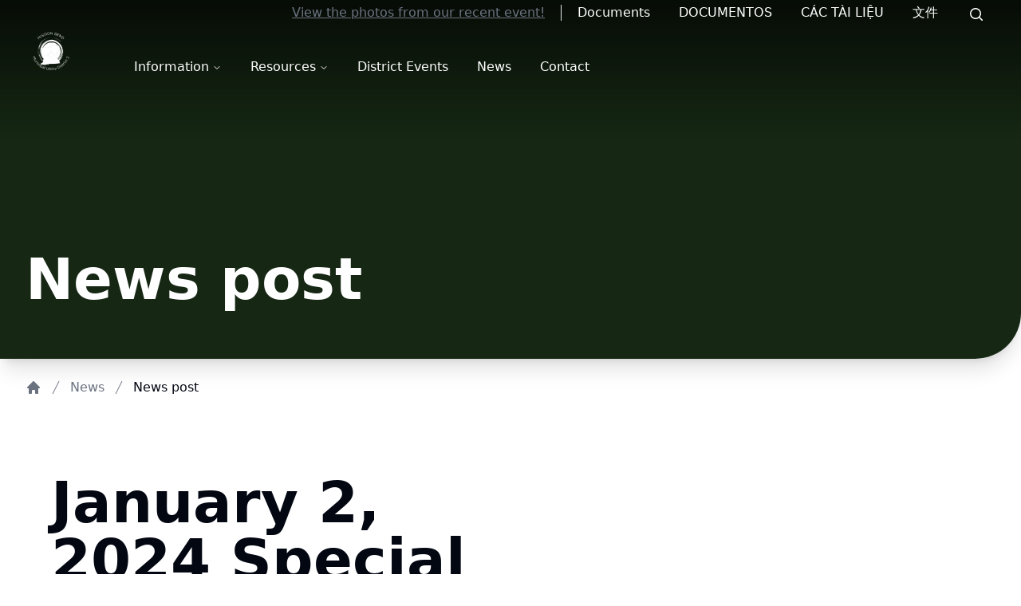

--- FILE ---
content_type: text/html; charset=utf-8
request_url: https://www.missionbendmud2.com/news/january-2-2024-special-board-meeting
body_size: 115169
content:
<!DOCTYPE html><!--cblOdDLK9rdXkph6DJ8Zg--><html lang="en" style="--primary:114.0 33.3% 11.8%;--secondary-foreground:114.0 33.3% 11.8%;--accent-foreground:114.0 33.3% 11.8%;--muted:125.45 23.4% 90.8%;--secondary:125.45 23.4% 90.8%;--accent:125.45 23.4% 90.8%;--ring:125.45 23.4% 90.8%"><head><meta charSet="utf-8"/><meta name="viewport" content="width=device-width, initial-scale=1"/><link rel="preload" href="/_next/static/media/70bc3e132a0a741e-s.p.15008bfb.woff2" as="font" crossorigin="" type="font/woff2"/><link rel="preload" href="/_next/static/media/83afe278b6a6bb3c-s.p.3a6ba036.woff2" as="font" crossorigin="" type="font/woff2"/><link rel="preload" as="image" imageSrcSet="/_next/image?url=https%3A%2F%2Ftmc.tritoncg.com%2Fmedia%2Fmagicpattern-4fF44tm4hpM-unsplash--64e62d5746d133e2fe87fc69.jpg&amp;w=640&amp;q=75 640w, /_next/image?url=https%3A%2F%2Ftmc.tritoncg.com%2Fmedia%2Fmagicpattern-4fF44tm4hpM-unsplash--64e62d5746d133e2fe87fc69.jpg&amp;w=750&amp;q=75 750w, /_next/image?url=https%3A%2F%2Ftmc.tritoncg.com%2Fmedia%2Fmagicpattern-4fF44tm4hpM-unsplash--64e62d5746d133e2fe87fc69.jpg&amp;w=828&amp;q=75 828w, /_next/image?url=https%3A%2F%2Ftmc.tritoncg.com%2Fmedia%2Fmagicpattern-4fF44tm4hpM-unsplash--64e62d5746d133e2fe87fc69.jpg&amp;w=1080&amp;q=75 1080w, /_next/image?url=https%3A%2F%2Ftmc.tritoncg.com%2Fmedia%2Fmagicpattern-4fF44tm4hpM-unsplash--64e62d5746d133e2fe87fc69.jpg&amp;w=1200&amp;q=75 1200w, /_next/image?url=https%3A%2F%2Ftmc.tritoncg.com%2Fmedia%2Fmagicpattern-4fF44tm4hpM-unsplash--64e62d5746d133e2fe87fc69.jpg&amp;w=1920&amp;q=75 1920w, /_next/image?url=https%3A%2F%2Ftmc.tritoncg.com%2Fmedia%2Fmagicpattern-4fF44tm4hpM-unsplash--64e62d5746d133e2fe87fc69.jpg&amp;w=2048&amp;q=75 2048w, /_next/image?url=https%3A%2F%2Ftmc.tritoncg.com%2Fmedia%2Fmagicpattern-4fF44tm4hpM-unsplash--64e62d5746d133e2fe87fc69.jpg&amp;w=3840&amp;q=75 3840w" imageSizes="(max-width: 1439px) 90vw, 80vw"/><link rel="stylesheet" href="/_next/static/chunks/594cf99db0963911.css" data-precedence="next"/><link rel="preload" as="script" fetchPriority="low" href="/_next/static/chunks/2c4862d891abc7e4.js"/><script src="/_next/static/chunks/112f346e31f991df.js" async=""></script><script src="/_next/static/chunks/497f7b5edc7d3fce.js" async=""></script><script src="/_next/static/chunks/8008d994f91f0fb6.js" async=""></script><script src="/_next/static/chunks/c903f9580a4b6572.js" async=""></script><script src="/_next/static/chunks/turbopack-bdaf7a652ddecaea.js" async=""></script><script src="/_next/static/chunks/ff1a16fafef87110.js" async=""></script><script src="/_next/static/chunks/575b0804ba6172fb.js" async=""></script><script src="/_next/static/chunks/a3bb73e09ff33f08.js" async=""></script><script src="/_next/static/chunks/3756eae766200b79.js" async=""></script><script src="/_next/static/chunks/85853d4489244cbd.js" async=""></script><script src="/_next/static/chunks/2663fa99c405f827.js" async=""></script><script src="/_next/static/chunks/9c3fed81e7565cdb.js" async=""></script><script src="/_next/static/chunks/39727cb95fd5ef48.js" async=""></script><script src="/_next/static/chunks/a7c515f2783ae2b5.js" async=""></script><meta name="next-size-adjust" content=""/><title>PremierSite - January 2, 2024 Special Board Meeting</title><meta name="description" content="The Board of Directors of Mission Bend MUD 2 will hold a special meeting."/><meta name="robots" content="index, follow"/><meta name="googlebot" content="index, follow, max-video-preview:-1, max-image-preview:large, max-snippet:-1"/><link rel="icon" href="/favicon.ico"/><script src="/_next/static/chunks/a6dad97d9634a72d.js" noModule=""></script></head><body class="font-sans antialiased inter_d542793-module__-uZNGW__variable relative flex flex-col"><div hidden=""><!--$--><!--/$--></div><header class="w-[calc(100%-var(--removed-body-scroll-bar-size,0px))] border-b-transparent text-background fixed top-0 isolate z-50 border-b transition-colors"><div class="block bg-gradient-to-b absolute top-0 z-20 h-44 w-full from-black/70 to-transparent transition-all"></div><nav class="container relative top-0 z-40 mx-auto flex items-center justify-between py-2 lg:items-end lg:p-6 lg:pb-0" aria-label="Global"><div class="flex items-center"><a href="/"><span class="sr-only">Mission Bend MUD 2</span><div class="mr-12 h-16 lg:h-20 transition-all"><img alt="District logo" loading="lazy" width="285" height="285" decoding="async" data-nimg="1" class="brightness-0 invert aspect-auto h-full w-auto p-4" style="color:transparent" sizes="(max-width: 400px) 40vw, 20vw" srcSet="/_next/image?url=https%3A%2F%2Ftmc.tritoncg.com%2Fmedia%2Fmissionbendmud2-logo-words--64da83001b70394be21510d8.png&amp;w=128&amp;q=75 128w, /_next/image?url=https%3A%2F%2Ftmc.tritoncg.com%2Fmedia%2Fmissionbendmud2-logo-words--64da83001b70394be21510d8.png&amp;w=256&amp;q=75 256w, /_next/image?url=https%3A%2F%2Ftmc.tritoncg.com%2Fmedia%2Fmissionbendmud2-logo-words--64da83001b70394be21510d8.png&amp;w=384&amp;q=75 384w, /_next/image?url=https%3A%2F%2Ftmc.tritoncg.com%2Fmedia%2Fmissionbendmud2-logo-words--64da83001b70394be21510d8.png&amp;w=640&amp;q=75 640w, /_next/image?url=https%3A%2F%2Ftmc.tritoncg.com%2Fmedia%2Fmissionbendmud2-logo-words--64da83001b70394be21510d8.png&amp;w=750&amp;q=75 750w, /_next/image?url=https%3A%2F%2Ftmc.tritoncg.com%2Fmedia%2Fmissionbendmud2-logo-words--64da83001b70394be21510d8.png&amp;w=828&amp;q=75 828w, /_next/image?url=https%3A%2F%2Ftmc.tritoncg.com%2Fmedia%2Fmissionbendmud2-logo-words--64da83001b70394be21510d8.png&amp;w=1080&amp;q=75 1080w, /_next/image?url=https%3A%2F%2Ftmc.tritoncg.com%2Fmedia%2Fmissionbendmud2-logo-words--64da83001b70394be21510d8.png&amp;w=1200&amp;q=75 1200w, /_next/image?url=https%3A%2F%2Ftmc.tritoncg.com%2Fmedia%2Fmissionbendmud2-logo-words--64da83001b70394be21510d8.png&amp;w=1920&amp;q=75 1920w, /_next/image?url=https%3A%2F%2Ftmc.tritoncg.com%2Fmedia%2Fmissionbendmud2-logo-words--64da83001b70394be21510d8.png&amp;w=2048&amp;q=75 2048w, /_next/image?url=https%3A%2F%2Ftmc.tritoncg.com%2Fmedia%2Fmissionbendmud2-logo-words--64da83001b70394be21510d8.png&amp;w=3840&amp;q=75 3840w" src="/_next/image?url=https%3A%2F%2Ftmc.tritoncg.com%2Fmedia%2Fmissionbendmud2-logo-words--64da83001b70394be21510d8.png&amp;w=3840&amp;q=75"/></div></a></div><div class="flex lg:hidden"><button type="button" aria-haspopup="dialog" aria-expanded="false" aria-controls="radix-_R_a6ivb_" data-state="closed" class="-m-2.5 inline-flex items-end justify-center rounded-md p-2.5 pr-6"><span class="sr-only">Open main menu</span><svg xmlns="http://www.w3.org/2000/svg" viewBox="0 0 20 20" fill="currentColor" aria-hidden="true" data-slot="icon" class="h-6 w-6"><path fill-rule="evenodd" d="M2 4.75A.75.75 0 0 1 2.75 4h14.5a.75.75 0 0 1 0 1.5H2.75A.75.75 0 0 1 2 4.75ZM2 10a.75.75 0 0 1 .75-.75h14.5a.75.75 0 0 1 0 1.5H2.75A.75.75 0 0 1 2 10Zm0 5.25a.75.75 0 0 1 .75-.75h14.5a.75.75 0 0 1 0 1.5H2.75a.75.75 0 0 1-.75-.75Z" clip-rule="evenodd"></path></svg></button></div><div class="hidden lg:flex"><nav aria-label="Main" data-orientation="horizontal" dir="ltr" class="z-10 max-w-max flex-1 justify-center absolute right-0 top-0 mb-1 hidden items-center pr-6 lg:flex"><div class="prose max-w-none prose-h2:max-w-4xl prose-h2:text-3xl prose-h2:font-bold prose-img:rounded-lg prose-img:shadow-lg prose-h2:lg:text-4xl prose-p:text-background prose-a:text-background/70 hover:prose-a:text-background pr-4 font-semibold"><p><span class="whitespace-pre-line"></span><a type="custom" rel="" target="" class="font-normal text-muted-foreground underline underline-offset-2 transition-colors hover:text-foreground" href="district-events#mary-bertrand-bridge-dedication-ceremony"><span class="sr-only">district-events#mary-bertrand-bridge-dedication-ceremony</span><span class="whitespace-pre-line">View the photos from our recent event!</span></a><span class="whitespace-pre-line"></span></p></div><div data-orientation="vertical" role="none" class="shrink-0 bg-border w-[1px] mx-1 h-5"></div><div style="position:relative"><ul data-orientation="horizontal" class="group flex flex-1 list-none items-center justify-center space-x-1" dir="ltr"><li><a class="text-background text-md group inline-flex w-max items-center justify-center rounded-md px-4 py-2 font-medium hover:bg-accent hover:text-accent-foreground focus:bg-accent focus:text-accent-foreground focus:outline-none disabled:pointer-events-none disabled:opacity-50 data-[active]:bg-accent/50 data-[state=open]:bg-accent/50 h-8 rounded-t-none bg-transparent transition-colors" href="/documents">Documents</a></li><li><a class="text-background text-md group inline-flex w-max items-center justify-center rounded-md px-4 py-2 font-medium hover:bg-accent hover:text-accent-foreground focus:bg-accent focus:text-accent-foreground focus:outline-none disabled:pointer-events-none disabled:opacity-50 data-[active]:bg-accent/50 data-[state=open]:bg-accent/50 h-8 rounded-t-none bg-transparent transition-colors" href="/documents#translated-election-documents">DOCUMENTOS</a></li><li><a class="text-background text-md group inline-flex w-max items-center justify-center rounded-md px-4 py-2 font-medium hover:bg-accent hover:text-accent-foreground focus:bg-accent focus:text-accent-foreground focus:outline-none disabled:pointer-events-none disabled:opacity-50 data-[active]:bg-accent/50 data-[state=open]:bg-accent/50 h-8 rounded-t-none bg-transparent transition-colors" href="/documents#translated-election-documents">CÁC TÀI LIỆU</a></li><li><a class="text-background text-md group inline-flex w-max items-center justify-center rounded-md px-4 py-2 font-medium hover:bg-accent hover:text-accent-foreground focus:bg-accent focus:text-accent-foreground focus:outline-none disabled:pointer-events-none disabled:opacity-50 data-[active]:bg-accent/50 data-[state=open]:bg-accent/50 h-8 rounded-t-none bg-transparent transition-colors" href="/documents#translated-election-documents">文件</a></li><li><button class="text-background text-md group w-max items-center justify-center rounded-md px-4 py-2 font-medium transition-colors hover:bg-accent hover:text-accent-foreground focus:bg-accent focus:text-accent-foreground focus:outline-none disabled:pointer-events-none disabled:opacity-50 data-[active]:bg-accent/50 data-[state=open]:bg-accent/50 hidden h-8 rounded-t-none bg-transparent lg:flex" data-state="closed"><svg xmlns="http://www.w3.org/2000/svg" viewBox="0 0 20 20" fill="currentColor" aria-hidden="true" data-slot="icon" class="mr-1 h-6 w-6 pt-1"><path fill-rule="evenodd" d="M9 3.5a5.5 5.5 0 1 0 0 11 5.5 5.5 0 0 0 0-11ZM2 9a7 7 0 1 1 12.452 4.391l3.328 3.329a.75.75 0 1 1-1.06 1.06l-3.329-3.328A7 7 0 0 1 2 9Z" clip-rule="evenodd"></path></svg><span class="sr-only">Search</span></button><button class="flex py-2 font-medium transition-all hover:underline lg:hidden" data-state="closed"><svg xmlns="http://www.w3.org/2000/svg" viewBox="0 0 20 20" fill="currentColor" aria-hidden="true" data-slot="icon" class="h-6 w-6 pt-1"><path fill-rule="evenodd" d="M9 3.5a5.5 5.5 0 1 0 0 11 5.5 5.5 0 0 0 0-11ZM2 9a7 7 0 1 1 12.452 4.391l3.328 3.329a.75.75 0 1 1-1.06 1.06l-3.329-3.328A7 7 0 0 1 2 9Z" clip-rule="evenodd"></path></svg><span class="sr-only">Search</span></button></li></ul></div><div class="absolute left-0 top-full flex justify-center"></div></nav><nav aria-label="Main" data-orientation="horizontal" dir="ltr" class="relative z-10 max-w-max flex-1 items-center justify-center flex"><div style="position:relative"><ul data-orientation="horizontal" class="group flex flex-1 list-none items-center justify-center space-x-1 w-full" dir="ltr"><li><button id="radix-_R_2e6ivb_-trigger-radix-_R_1ee6ivb_" data-state="closed" aria-expanded="false" aria-controls="radix-_R_2e6ivb_-content-radix-_R_1ee6ivb_" class="text-md group inline-flex h-10 w-max items-center justify-center rounded-md px-4 py-2 font-medium transition-colors hover:text-accent-foreground focus:bg-accent focus:text-accent-foreground focus:outline-none disabled:pointer-events-none disabled:opacity-50 group text-background bg-transparent hover:bg-accent data-[active]:bg-accent data-[state=open]:bg-accent data-[state=open]:text-foreground" data-radix-collection-item="">Information<!-- --> <svg xmlns="http://www.w3.org/2000/svg" width="24" height="24" viewBox="0 0 24 24" fill="none" stroke="currentColor" stroke-width="2" stroke-linecap="round" stroke-linejoin="round" class="lucide lucide-chevron-down relative top-[1px] ml-1 h-3 w-3 transition-transform group-data-[state=open]:rotate-180" aria-hidden="true"><path d="m6 9 6 6 6-6"></path></svg></button></li><li><button id="radix-_R_2e6ivb_-trigger-radix-_R_2ee6ivb_" data-state="closed" aria-expanded="false" aria-controls="radix-_R_2e6ivb_-content-radix-_R_2ee6ivb_" class="text-md group inline-flex h-10 w-max items-center justify-center rounded-md px-4 py-2 font-medium transition-colors hover:text-accent-foreground focus:bg-accent focus:text-accent-foreground focus:outline-none disabled:pointer-events-none disabled:opacity-50 group text-background bg-transparent hover:bg-accent data-[active]:bg-accent data-[state=open]:bg-accent data-[state=open]:text-foreground" data-radix-collection-item="">Resources<!-- --> <svg xmlns="http://www.w3.org/2000/svg" width="24" height="24" viewBox="0 0 24 24" fill="none" stroke="currentColor" stroke-width="2" stroke-linecap="round" stroke-linejoin="round" class="lucide lucide-chevron-down relative top-[1px] ml-1 h-3 w-3 transition-transform group-data-[state=open]:rotate-180" aria-hidden="true"><path d="m6 9 6 6 6-6"></path></svg></button></li><li><a class="text-md group inline-flex h-10 w-max items-center justify-center rounded-md px-4 py-2 font-medium transition-colors hover:bg-accent hover:text-accent-foreground focus:bg-accent focus:text-accent-foreground focus:outline-none disabled:pointer-events-none disabled:opacity-50 data-[active]:bg-accent/50 data-[state=open]:bg-accent/50 text-background bg-transparent" href="/district-events">District Events</a></li><li><a class="text-md group inline-flex h-10 w-max items-center justify-center rounded-md px-4 py-2 font-medium transition-colors hover:bg-accent hover:text-accent-foreground focus:bg-accent focus:text-accent-foreground focus:outline-none disabled:pointer-events-none disabled:opacity-50 data-[active]:bg-accent/50 data-[state=open]:bg-accent/50 text-background bg-transparent" href="/news">News</a></li><li><a class="text-md group inline-flex h-10 w-max items-center justify-center rounded-md px-4 py-2 font-medium transition-colors hover:bg-accent hover:text-accent-foreground focus:bg-accent focus:text-accent-foreground focus:outline-none disabled:pointer-events-none disabled:opacity-50 data-[active]:bg-accent/50 data-[state=open]:bg-accent/50 text-background bg-transparent" href="/contact">Contact</a></li></ul></div><div class="absolute left-0 top-full flex justify-center"></div></nav></div><div class="hidden lg:flex lg:flex-1 lg:justify-end"></div></nav></header><main class="flex-1 overflow-x-clip"><div id="fb-root"></div><div class="h-[30vh] min-h-[300px] lg:h-[45vh] lg:min-h-[450px] relative isolate flex items-end overflow-hidden rounded-br-[8vh] pt-14 shadow-xl"><div class="absolute inset-0 -z-10 h-full w-full bg-primary"></div><div class="absolute bottom-0 z-10 h-1/2 w-full bg-linear-to-t from-black/80 to-transparent transition-all "></div><div class="container relative z-20 mx-auto w-full py-10 lg:py-16"><div class="max-w-5xl text-left"><h1 class="whitespace-pre-line text-4xl font-black text-white md:text-5xl lg:text-7xl"><span data-br="_R_39bsnpfaivb_" data-brr="1" style="display:inline-block;vertical-align:top;text-decoration:inherit;text-wrap:balance">News post</span><script>self.__wrap_n=self.__wrap_n||(self.CSS&&CSS.supports("text-wrap","balance")?1:2);self.__wrap_b=(a,b,c)=>{let d=null==(c=c||document.querySelector(`[data-br="${a}"]`))?void 0:c.parentElement;if(!d)return;let e=a=>c.style.maxWidth=a+"px";c.style.maxWidth="";let f=d.clientWidth,g=d.clientHeight,h=f/2-.25,i=f+.5,j;if(f){for(e(h),h=Math.max(c.scrollWidth,h);h+1<i;)e(j=Math.round((h+i)/2)),d.clientHeight===g?i=j:h=j;e(i*b+f*(1-b))}c.__wrap_o||"undefined"!=typeof ResizeObserver&&(c.__wrap_o=new ResizeObserver(()=>{self.__wrap_b(0,+c.dataset.brr,c)})).observe(d)};self.__wrap_n!=1&&self.__wrap_b("_R_39bsnpfaivb_",1)</script></h1></div></div></div><!--$?--><template id="B:0"></template><!--/$--><div class="container my-16 xl:my-24"><div class="mx-auto mb-12 grid max-w-6xl grid-cols-1 items-end gap-8 md:grid-cols-3 md:gap-y-0 xl:mb-24 xl:grid-cols-4"><h2 class="col-span-1 text-4xl font-bold md:col-span-2 lg:text-5xl xl:col-span-3 xl:text-7xl"><span data-br="_R_9hbsnpfaivb_" data-brr="1" style="display:inline-block;vertical-align:top;text-decoration:inherit;text-wrap:balance">January 2, 2024 Special Board Meeting</span><script>self.__wrap_n=self.__wrap_n||(self.CSS&&CSS.supports("text-wrap","balance")?1:2);self.__wrap_b=(a,b,c)=>{let d=null==(c=c||document.querySelector(`[data-br="${a}"]`))?void 0:c.parentElement;if(!d)return;let e=a=>c.style.maxWidth=a+"px";c.style.maxWidth="";let f=d.clientWidth,g=d.clientHeight,h=f/2-.25,i=f+.5,j;if(f){for(e(h),h=Math.max(c.scrollWidth,h);h+1<i;)e(j=Math.round((h+i)/2)),d.clientHeight===g?i=j:h=j;e(i*b+f*(1-b))}c.__wrap_o||"undefined"!=typeof ResizeObserver&&(c.__wrap_o=new ResizeObserver(()=>{self.__wrap_b(0,+c.dataset.brr,c)})).observe(d)};self.__wrap_n!=1&&self.__wrap_b("_R_9hbsnpfaivb_",1)</script></h2><div class="rounded-lg text-card-foreground shadow-sm col-span-1 w-full border bg-muted p-4"><p class="flex items-center justify-between font-semibold">December 28, 2023<svg xmlns="http://www.w3.org/2000/svg" viewBox="0 0 20 20" fill="currentColor" aria-hidden="true" data-slot="icon" class="h-5 w-5"><path fill-rule="evenodd" d="M5.75 2a.75.75 0 0 1 .75.75V4h7V2.75a.75.75 0 0 1 1.5 0V4h.25A2.75 2.75 0 0 1 18 6.75v8.5A2.75 2.75 0 0 1 15.25 18H4.75A2.75 2.75 0 0 1 2 15.25v-8.5A2.75 2.75 0 0 1 4.75 4H5V2.75A.75.75 0 0 1 5.75 2Zm-1 5.5c-.69 0-1.25.56-1.25 1.25v6.5c0 .69.56 1.25 1.25 1.25h10.5c.69 0 1.25-.56 1.25-1.25v-6.5c0-.69-.56-1.25-1.25-1.25H4.75Z" clip-rule="evenodd"></path></svg></p></div></div><div class="relative mb-12 aspect-video h-auto w-full overflow-hidden rounded-lg shadow-lg"><img alt="gradient 2" decoding="async" data-nimg="fill" class="absolute z-10 bg-gray-50 object-cover object-center" style="position:absolute;height:100%;width:100%;left:0;top:0;right:0;bottom:0;color:transparent;background-size:cover;background-position:50% 50%;background-repeat:no-repeat;background-image:url(&quot;data:image/svg+xml;charset=utf-8,%3Csvg xmlns=&#x27;http://www.w3.org/2000/svg&#x27; %3E%3Cfilter id=&#x27;b&#x27; color-interpolation-filters=&#x27;sRGB&#x27;%3E%3CfeGaussianBlur stdDeviation=&#x27;20&#x27;/%3E%3CfeColorMatrix values=&#x27;1 0 0 0 0 0 1 0 0 0 0 0 1 0 0 0 0 0 100 -1&#x27; result=&#x27;s&#x27;/%3E%3CfeFlood x=&#x27;0&#x27; y=&#x27;0&#x27; width=&#x27;100%25&#x27; height=&#x27;100%25&#x27;/%3E%3CfeComposite operator=&#x27;out&#x27; in=&#x27;s&#x27;/%3E%3CfeComposite in2=&#x27;SourceGraphic&#x27;/%3E%3CfeGaussianBlur stdDeviation=&#x27;20&#x27;/%3E%3C/filter%3E%3Cimage width=&#x27;100%25&#x27; height=&#x27;100%25&#x27; x=&#x27;0&#x27; y=&#x27;0&#x27; preserveAspectRatio=&#x27;none&#x27; style=&#x27;filter: url(%23b);&#x27; href=&#x27;[data-uri]&#x27;/%3E%3C/svg%3E&quot;)" sizes="(max-width: 1439px) 90vw, 80vw" srcSet="/_next/image?url=https%3A%2F%2Ftmc.tritoncg.com%2Fmedia%2Fmagicpattern-4fF44tm4hpM-unsplash--64e62d5746d133e2fe87fc69.jpg&amp;w=640&amp;q=75 640w, /_next/image?url=https%3A%2F%2Ftmc.tritoncg.com%2Fmedia%2Fmagicpattern-4fF44tm4hpM-unsplash--64e62d5746d133e2fe87fc69.jpg&amp;w=750&amp;q=75 750w, /_next/image?url=https%3A%2F%2Ftmc.tritoncg.com%2Fmedia%2Fmagicpattern-4fF44tm4hpM-unsplash--64e62d5746d133e2fe87fc69.jpg&amp;w=828&amp;q=75 828w, /_next/image?url=https%3A%2F%2Ftmc.tritoncg.com%2Fmedia%2Fmagicpattern-4fF44tm4hpM-unsplash--64e62d5746d133e2fe87fc69.jpg&amp;w=1080&amp;q=75 1080w, /_next/image?url=https%3A%2F%2Ftmc.tritoncg.com%2Fmedia%2Fmagicpattern-4fF44tm4hpM-unsplash--64e62d5746d133e2fe87fc69.jpg&amp;w=1200&amp;q=75 1200w, /_next/image?url=https%3A%2F%2Ftmc.tritoncg.com%2Fmedia%2Fmagicpattern-4fF44tm4hpM-unsplash--64e62d5746d133e2fe87fc69.jpg&amp;w=1920&amp;q=75 1920w, /_next/image?url=https%3A%2F%2Ftmc.tritoncg.com%2Fmedia%2Fmagicpattern-4fF44tm4hpM-unsplash--64e62d5746d133e2fe87fc69.jpg&amp;w=2048&amp;q=75 2048w, /_next/image?url=https%3A%2F%2Ftmc.tritoncg.com%2Fmedia%2Fmagicpattern-4fF44tm4hpM-unsplash--64e62d5746d133e2fe87fc69.jpg&amp;w=3840&amp;q=75 3840w" src="/_next/image?url=https%3A%2F%2Ftmc.tritoncg.com%2Fmedia%2Fmagicpattern-4fF44tm4hpM-unsplash--64e62d5746d133e2fe87fc69.jpg&amp;w=3840&amp;q=75"/><h2 class="absolute z-20 flex h-full w-full items-center justify-center whitespace-pre-line text-center text-4xl font-extrabold tracking-wide text-background md:text-5xl lg:text-7xl xl:text-8xl"><span data-br="_R_ihbsnpfaivb_" data-brr="1" style="display:inline-block;vertical-align:top;text-decoration:inherit;text-wrap:balance">Mission Bend MUD 2</span><script>self.__wrap_n=self.__wrap_n||(self.CSS&&CSS.supports("text-wrap","balance")?1:2);self.__wrap_b=(a,b,c)=>{let d=null==(c=c||document.querySelector(`[data-br="${a}"]`))?void 0:c.parentElement;if(!d)return;let e=a=>c.style.maxWidth=a+"px";c.style.maxWidth="";let f=d.clientWidth,g=d.clientHeight,h=f/2-.25,i=f+.5,j;if(f){for(e(h),h=Math.max(c.scrollWidth,h);h+1<i;)e(j=Math.round((h+i)/2)),d.clientHeight===g?i=j:h=j;e(i*b+f*(1-b))}c.__wrap_o||"undefined"!=typeof ResizeObserver&&(c.__wrap_o=new ResizeObserver(()=>{self.__wrap_b(0,+c.dataset.brr,c)})).observe(d)};self.__wrap_n!=1&&self.__wrap_b("_R_ihbsnpfaivb_",1)</script></h2></div><div class="mx-auto max-w-4xl"><div class="prose max-w-none prose-h2:max-w-4xl prose-h2:text-3xl prose-h2:font-bold prose-img:rounded-lg prose-img:shadow-lg prose-h2:lg:text-4xl"><p><span class="whitespace-pre-line">The Board of Directors of Mission Bend MUD 2 will hold a special board meeting.</span></p><p><span class="whitespace-pre-line"></span></p><p><strong><span class="whitespace-pre-line">When:</span></strong><span class="whitespace-pre-line"> Tuesday, January 2, 2024 at 6:30. p.m.</span></p><p><strong><span class="whitespace-pre-line">Where:</span></strong><span class="whitespace-pre-line"> </span><a type="custom" rel="noreferrer" target="_blank" class="font-normal text-muted-foreground underline underline-offset-2 transition-colors hover:text-foreground" href="https://maps.app.goo.gl/5W71UcCh2J7KmNqW6"><span class="sr-only">https://maps.app.goo.gl/5W71UcCh2J7KmNqW6</span><span class="whitespace-pre-line">3705 Green Crest Drive, Houston, TX</span></a><span class="whitespace-pre-line"></span></p><p><span class="whitespace-pre-line"></span></p><p><span class="whitespace-pre-line">Meetings are open to the public. Residents are welcome to participate and hear updates the District.</span></p><p><span class="whitespace-pre-line">The meeting Agenda can be found on the </span><a type="custom" rel="" target="" class="font-normal text-muted-foreground underline underline-offset-2 transition-colors hover:text-foreground" href="https://www.missionbendmud2.com/documents"><span class="sr-only">https://www.missionbendmud2.com/documents</span><span class="whitespace-pre-line">Public Documents</span></a><span class="whitespace-pre-line"> page of the website.</span></p><p><span class="whitespace-pre-line">Meetings are to be held the 3rd Tuesday of each month, or as scheduled otherwise.</span></p></div></div><div class="mt-10 sm:grid sm:grid-cols-2"><div class="grid grid-cols-6 grid-rows-2 gap-2 md:grid-cols-8 lg:grid-cols-12"><span class="col-span-3 col-start-2 font-bold">Share this post:</span><button class="col-start-2 row-span-2 row-start-2 rounded-md text-white" style="background-image:url(&#x27;/CopyChain.png&#x27;);background-size:cover;background-position:center;background-repeat:no-repeat" id="share-button"></button><button class="col-start-3 row-span-2 row-start-2 rounded-md" id="facebook-share-button" style="background-image:url(&#x27;/facebook_button_bw.jpg&#x27;);background-size:cover;background-position:center;background-repeat:no-repeat"></button><button class="col-start-4 row-span-2 row-start-2 rounded-md" id="twitter-share-button" style="background-image:url(&#x27;/x-icon.png&#x27;);background-size:cover;background-position:center;background-repeat:no-repeat"></button></div></div></div><!--$--><!--/$--></main><footer class="bg-accent-foreground" aria-labelledby="footer-heading"><h2 id="footer-heading" class="sr-only">Mission Bend MUD 2</h2><div class="container mx-auto py-16 sm:pb-8 sm:pt-24"><div class="xl:grid xl:grid-cols-3 xl:gap-8"><div class="space-y-8"><a href="/"><img alt="District logo" loading="lazy" width="285" height="285" decoding="async" data-nimg="1" class="h-16 w-auto brightness-0 invert lg:h-20" style="color:transparent" srcSet="/_next/image?url=https%3A%2F%2Ftmc.tritoncg.com%2Fmedia%2Fmissionbendmud2-logo-words--64da83001b70394be21510d8.png&amp;w=384&amp;q=75 1x, /_next/image?url=https%3A%2F%2Ftmc.tritoncg.com%2Fmedia%2Fmissionbendmud2-logo-words--64da83001b70394be21510d8.png&amp;w=640&amp;q=75 2x" src="/_next/image?url=https%3A%2F%2Ftmc.tritoncg.com%2Fmedia%2Fmissionbendmud2-logo-words--64da83001b70394be21510d8.png&amp;w=640&amp;q=75"/></a></div><div class="mt-16 grid grid-cols-2 gap-8 xl:col-span-2 xl:mt-0"><div class="space-y-10 md:grid md:grid-cols-2 md:gap-8 md:space-y-0"><div><h3 class="text-md font-semibold leading-6 text-background">Information</h3><ul role="list" class="mt-6 space-y-4"><li><a class="text-md leading-6 text-primary-foreground/70 transition-colors hover:text-primary-foreground" href="/about">About Us</a></li><li><a class="text-md leading-6 text-primary-foreground/70 transition-colors hover:text-primary-foreground" href="/district-map">District Map</a></li><li><a class="text-md leading-6 text-primary-foreground/70 transition-colors hover:text-primary-foreground" href="/faq">FAQ</a></li></ul></div><div><h3 class="text-md font-semibold leading-6 text-background">Resources</h3><ul role="list" class="mt-6 space-y-4"><li><a class="text-md leading-6 text-primary-foreground/70 transition-colors hover:text-primary-foreground" href="/billing">Billing</a></li><li><a class="text-md leading-6 text-primary-foreground/70 transition-colors hover:text-primary-foreground" href="/district-events">District Events</a></li><li><a class="text-md leading-6 text-primary-foreground/70 transition-colors hover:text-primary-foreground" href="/alerts">Alerts</a></li></ul></div></div><div class="space-y-10 md:grid md:grid-cols-2 md:gap-8 md:space-y-0"><div><h3 class="text-md font-semibold leading-6 text-background">More</h3><ul role="list" class="mt-6 space-y-4"><li><a class="text-md leading-6 text-primary-foreground/70 transition-colors hover:text-primary-foreground" href="/news">News</a></li><li><a class="text-md leading-6 text-primary-foreground/70 transition-colors hover:text-primary-foreground" href="/documents">Documents</a></li><li><a class="text-md leading-6 text-primary-foreground/70 transition-colors hover:text-primary-foreground" href="/contact">Contact</a></li></ul></div></div></div></div><div class="mt-16 space-y-8 border-t border-white/10 pt-8 sm:mt-20 lg:mt-24"><div class="space-y-2"><p class="text-md leading-5 text-primary-foreground/70">© 2025 <!-- -->Mission Bend Municipal Utility District No. 2</p><p class="text-md leading-5 text-background">Website by<!-- --> <a target="_blank" class="hover:underline" href="https://tritoncg.com">Triton Consulting Group, Inc.</a></p></div><p class="text-xs leading-5 text-primary-foreground/70">Important notice: please read these terms carefully before using this website. This website is provided by <!-- -->Mission Bend Municipal Utility District No. 2<!-- --> (the “District”) for general background purposes only. The district assumes no duty to update this website or any Information it contains at any time. The district does not represent or guarantee that this website or any information it contains is complete, accurate or current. No person should rely upon this website or any information it contains for purposes relative to securities disclosure, the district&#x27;s financial condition, the bonds of the district or property within the district. No person should rely upon this website or any information it contains when considering whether to buy, sell or hold bonds issued by the district or whether to buy, sell or hold property within the district. The district files official continuing disclosure information as provided by regulations of the Securities and Exchange Commission.</p></div></div></footer><div role="region" aria-label="Notifications (F8)" tabindex="-1" style="pointer-events:none"><ol tabindex="-1" class="fixed top-0 z-[100] flex max-h-screen w-full flex-col-reverse p-4 sm:bottom-0 sm:right-0 sm:top-auto sm:flex-col md:max-w-[420px]"></ol></div><script>requestAnimationFrame(function(){$RT=performance.now()});</script><script src="/_next/static/chunks/2c4862d891abc7e4.js" id="_R_" async=""></script><div hidden id="S:0"><nav class="container mt-6 flex" aria-label="Breadcrumb"><ol role="list" class="flex items-center space-x-2"><li><div><a class="text-muted-foreground transition-colors hover:text-foreground" href="/"><svg xmlns="http://www.w3.org/2000/svg" viewBox="0 0 20 20" fill="currentColor" aria-hidden="true" data-slot="icon" class="h-5 w-5 shrink-0"><path fill-rule="evenodd" d="M9.293 2.293a1 1 0 0 1 1.414 0l7 7A1 1 0 0 1 17 11h-1v6a1 1 0 0 1-1 1h-2a1 1 0 0 1-1-1v-3a1 1 0 0 0-1-1H9a1 1 0 0 0-1 1v3a1 1 0 0 1-1 1H5a1 1 0 0 1-1-1v-6H3a1 1 0 0 1-.707-1.707l7-7Z" clip-rule="evenodd"></path></svg><span class="sr-only">Home</span></a></div></li><li><div class="flex items-center"><svg class="h-5 w-5 shrink-0 text-muted-foreground" fill="currentColor" viewBox="0 0 20 20" aria-hidden="true"><path d="M5.555 17.776l8-16 .894.448-8 16-.894-.448z"></path></svg><a class="text-md ml-2 text-muted-foreground transition-colors  hover:text-foreground" href="/news">News</a></div></li><li><div class="flex items-center"><svg class="h-5 w-5 shrink-0 text-muted-foreground" fill="currentColor" viewBox="0 0 20 20" aria-hidden="true"><path d="M5.555 17.776l8-16 .894.448-8 16-.894-.448z"></path></svg><p class="text-md ml-2 font-medium text-foreground transition-colors ">News post</p></div></li></ol></nav></div><script>$RB=[];$RV=function(a){$RT=performance.now();for(var b=0;b<a.length;b+=2){var c=a[b],e=a[b+1];null!==e.parentNode&&e.parentNode.removeChild(e);var f=c.parentNode;if(f){var g=c.previousSibling,h=0;do{if(c&&8===c.nodeType){var d=c.data;if("/$"===d||"/&"===d)if(0===h)break;else h--;else"$"!==d&&"$?"!==d&&"$~"!==d&&"$!"!==d&&"&"!==d||h++}d=c.nextSibling;f.removeChild(c);c=d}while(c);for(;e.firstChild;)f.insertBefore(e.firstChild,c);g.data="$";g._reactRetry&&requestAnimationFrame(g._reactRetry)}}a.length=0};
$RC=function(a,b){if(b=document.getElementById(b))(a=document.getElementById(a))?(a.previousSibling.data="$~",$RB.push(a,b),2===$RB.length&&("number"!==typeof $RT?requestAnimationFrame($RV.bind(null,$RB)):(a=performance.now(),setTimeout($RV.bind(null,$RB),2300>a&&2E3<a?2300-a:$RT+300-a)))):b.parentNode.removeChild(b)};$RC("B:0","S:0")</script><script>(self.__next_f=self.__next_f||[]).push([0])</script><script>self.__next_f.push([1,"1:\"$Sreact.fragment\"\n2:I[39756,[\"/_next/static/chunks/ff1a16fafef87110.js\",\"/_next/static/chunks/575b0804ba6172fb.js\"],\"default\"]\n3:I[37457,[\"/_next/static/chunks/ff1a16fafef87110.js\",\"/_next/static/chunks/575b0804ba6172fb.js\"],\"default\"]\n6:\"$Sreact.suspense\"\n7:I[22016,[\"/_next/static/chunks/a3bb73e09ff33f08.js\",\"/_next/static/chunks/3756eae766200b79.js\",\"/_next/static/chunks/85853d4489244cbd.js\",\"/_next/static/chunks/2663fa99c405f827.js\",\"/_next/static/chunks/9c3fed81e7565cdb.js\",\"/_next/static/chunks/39727cb95fd5ef48.js\",\"/_next/static/chunks/a7c515f2783ae2b5.js\"],\"\"]\nb:I[68027,[\"/_next/static/chunks/ff1a16fafef87110.js\",\"/_next/static/chunks/575b0804ba6172fb.js\"],\"default\"]\n:HL[\"/_next/static/chunks/594cf99db0963911.css\",\"style\"]\n:HL[\"/_next/static/media/70bc3e132a0a741e-s.p.15008bfb.woff2\",\"font\",{\"crossOrigin\":\"\",\"type\":\"font/woff2\"}]\n:HL[\"/_next/static/media/83afe278b6a6bb3c-s.p.3a6ba036.woff2\",\"font\",{\"crossOrigin\":\"\",\"type\":\"font/woff2\"}]\n"])</script><script>self.__next_f.push([1,"0:{\"P\":null,\"b\":\"cblOdDLK9rdXkph6DJ8Zg\",\"c\":[\"\",\"news\",\"january-2-2024-special-board-meeting\"],\"q\":\"\",\"i\":false,\"f\":[[[\"\",{\"children\":[\"(site)\",{\"children\":[\"news\",{\"children\":[[\"slug\",\"january-2-2024-special-board-meeting\",\"d\"],{\"children\":[\"__PAGE__\",{}]}]}]},\"$undefined\",\"$undefined\",true]}],[[\"$\",\"$1\",\"c\",{\"children\":[null,[\"$\",\"$L2\",null,{\"parallelRouterKey\":\"children\",\"error\":\"$undefined\",\"errorStyles\":\"$undefined\",\"errorScripts\":\"$undefined\",\"template\":[\"$\",\"$L3\",null,{}],\"templateStyles\":\"$undefined\",\"templateScripts\":\"$undefined\",\"notFound\":[[[\"$\",\"title\",null,{\"children\":\"404: This page could not be found.\"}],[\"$\",\"div\",null,{\"style\":{\"fontFamily\":\"system-ui,\\\"Segoe UI\\\",Roboto,Helvetica,Arial,sans-serif,\\\"Apple Color Emoji\\\",\\\"Segoe UI Emoji\\\"\",\"height\":\"100vh\",\"textAlign\":\"center\",\"display\":\"flex\",\"flexDirection\":\"column\",\"alignItems\":\"center\",\"justifyContent\":\"center\"},\"children\":[\"$\",\"div\",null,{\"children\":[[\"$\",\"style\",null,{\"dangerouslySetInnerHTML\":{\"__html\":\"body{color:#000;background:#fff;margin:0}.next-error-h1{border-right:1px solid rgba(0,0,0,.3)}@media (prefers-color-scheme:dark){body{color:#fff;background:#000}.next-error-h1{border-right:1px solid rgba(255,255,255,.3)}}\"}}],[\"$\",\"h1\",null,{\"className\":\"next-error-h1\",\"style\":{\"display\":\"inline-block\",\"margin\":\"0 20px 0 0\",\"padding\":\"0 23px 0 0\",\"fontSize\":24,\"fontWeight\":500,\"verticalAlign\":\"top\",\"lineHeight\":\"49px\"},\"children\":404}],[\"$\",\"div\",null,{\"style\":{\"display\":\"inline-block\"},\"children\":[\"$\",\"h2\",null,{\"style\":{\"fontSize\":14,\"fontWeight\":400,\"lineHeight\":\"49px\",\"margin\":0},\"children\":\"This page could not be found.\"}]}]]}]}]],[]],\"forbidden\":\"$undefined\",\"unauthorized\":\"$undefined\"}]]}],{\"children\":[[\"$\",\"$1\",\"c\",{\"children\":[[[\"$\",\"link\",\"0\",{\"rel\":\"stylesheet\",\"href\":\"/_next/static/chunks/594cf99db0963911.css\",\"precedence\":\"next\",\"crossOrigin\":\"$undefined\",\"nonce\":\"$undefined\"}],[\"$\",\"script\",\"script-0\",{\"src\":\"/_next/static/chunks/a3bb73e09ff33f08.js\",\"async\":true,\"nonce\":\"$undefined\"}],[\"$\",\"script\",\"script-1\",{\"src\":\"/_next/static/chunks/3756eae766200b79.js\",\"async\":true,\"nonce\":\"$undefined\"}],[\"$\",\"script\",\"script-2\",{\"src\":\"/_next/static/chunks/85853d4489244cbd.js\",\"async\":true,\"nonce\":\"$undefined\"}],[\"$\",\"script\",\"script-3\",{\"src\":\"/_next/static/chunks/2663fa99c405f827.js\",\"async\":true,\"nonce\":\"$undefined\"}],[\"$\",\"script\",\"script-4\",{\"src\":\"/_next/static/chunks/9c3fed81e7565cdb.js\",\"async\":true,\"nonce\":\"$undefined\"}],[\"$\",\"script\",\"script-5\",{\"src\":\"/_next/static/chunks/39727cb95fd5ef48.js\",\"async\":true,\"nonce\":\"$undefined\"}]],\"$L4\"]}],{\"children\":[[\"$\",\"$1\",\"c\",{\"children\":[null,[\"$\",\"$L2\",null,{\"parallelRouterKey\":\"children\",\"error\":\"$undefined\",\"errorStyles\":\"$undefined\",\"errorScripts\":\"$undefined\",\"template\":[\"$\",\"$L3\",null,{}],\"templateStyles\":\"$undefined\",\"templateScripts\":\"$undefined\",\"notFound\":\"$undefined\",\"forbidden\":\"$undefined\",\"unauthorized\":\"$undefined\"}]]}],{\"children\":[[\"$\",\"$1\",\"c\",{\"children\":[null,[\"$\",\"$L2\",null,{\"parallelRouterKey\":\"children\",\"error\":\"$undefined\",\"errorStyles\":\"$undefined\",\"errorScripts\":\"$undefined\",\"template\":[\"$\",\"$L3\",null,{}],\"templateStyles\":\"$undefined\",\"templateScripts\":\"$undefined\",\"notFound\":[[\"$L5\",[\"$\",\"$6\",null,{\"fallback\":null,\"children\":[\"$\",\"nav\",null,{\"className\":\"container mt-6 flex\",\"aria-label\":\"Breadcrumb\",\"children\":[\"$\",\"ol\",null,{\"role\":\"list\",\"className\":\"flex items-center space-x-2\",\"children\":[[\"$\",\"li\",null,{\"children\":[\"$\",\"div\",null,{\"children\":[\"$\",\"$L7\",null,{\"href\":\"/\",\"className\":\"text-muted-foreground transition-colors hover:text-foreground\",\"children\":[[\"$\",\"svg\",null,{\"xmlns\":\"http://www.w3.org/2000/svg\",\"viewBox\":\"0 0 20 20\",\"fill\":\"currentColor\",\"aria-hidden\":\"true\",\"data-slot\":\"icon\",\"ref\":\"$undefined\",\"aria-labelledby\":\"$undefined\",\"className\":\"h-5 w-5 shrink-0\",\"children\":[null,[\"$\",\"path\",null,{\"fillRule\":\"evenodd\",\"d\":\"M9.293 2.293a1 1 0 0 1 1.414 0l7 7A1 1 0 0 1 17 11h-1v6a1 1 0 0 1-1 1h-2a1 1 0 0 1-1-1v-3a1 1 0 0 0-1-1H9a1 1 0 0 0-1 1v3a1 1 0 0 1-1 1H5a1 1 0 0 1-1-1v-6H3a1 1 0 0 1-.707-1.707l7-7Z\",\"clipRule\":\"evenodd\"}]]}],[\"$\",\"span\",null,{\"className\":\"sr-only\",\"children\":\"Home\"}]]}]}]}],[[\"$\",\"li\",\"0\",{\"children\":[\"$\",\"div\",null,{\"className\":\"flex items-center\",\"children\":[[\"$\",\"svg\",null,{\"className\":\"h-5 w-5 shrink-0 text-muted-foreground\",\"fill\":\"currentColor\",\"viewBox\":\"0 0 20 20\",\"aria-hidden\":\"true\",\"children\":[\"$\",\"path\",null,{\"d\":\"M5.555 17.776l8-16 .894.448-8 16-.894-.448z\"}]}],[\"$\",\"$L7\",null,{\"href\":\"/news\",\"className\":\"text-md ml-2 text-muted-foreground transition-colors  hover:text-foreground\",\"children\":\"News\"}]]}]}],[\"$\",\"li\",\"1\",{\"children\":[\"$\",\"div\",null,{\"className\":\"flex items-center\",\"children\":[[\"$\",\"svg\",null,{\"className\":\"h-5 w-5 shrink-0 text-muted-foreground\",\"fill\":\"currentColor\",\"viewBox\":\"0 0 20 20\",\"aria-hidden\":\"true\",\"children\":[\"$\",\"path\",null,{\"d\":\"M5.555 17.776l8-16 .894.448-8 16-.894-.448z\"}]}],[\"$\",\"p\",null,{\"className\":\"text-md ml-2 font-medium text-foreground transition-colors \",\"children\":\"404\"}]]}]}]]]}]}]}],\"$L8\"],[]],\"forbidden\":\"$undefined\",\"unauthorized\":\"$undefined\"}]]}],{\"children\":[\"$L9\",{},null,false,false]},null,false,false]},null,false,false]},null,false,false]},null,false,false],\"$La\",false]],\"m\":\"$undefined\",\"G\":[\"$b\",[]],\"S\":true}\n"])</script><script>self.__next_f.push([1,"d:I[97367,[\"/_next/static/chunks/ff1a16fafef87110.js\",\"/_next/static/chunks/575b0804ba6172fb.js\"],\"OutletBoundary\"]\nf:I[97367,[\"/_next/static/chunks/ff1a16fafef87110.js\",\"/_next/static/chunks/575b0804ba6172fb.js\"],\"ViewportBoundary\"]\n11:I[97367,[\"/_next/static/chunks/ff1a16fafef87110.js\",\"/_next/static/chunks/575b0804ba6172fb.js\"],\"MetadataBoundary\"]\n8:[\"$\",\"main\",null,{\"className\":\"container my-16\",\"children\":[\"$\",\"button\",null,{\"className\":\"text-md inline-flex items-center justify-center rounded-md font-medium ring-offset-background transition-colors focus-visible:outline-none focus-visible:ring-2 focus-visible:ring-ring focus-visible:ring-offset-2 disabled:pointer-events-none disabled:opacity-50 bg-primary text-primary-foreground hover:bg-primary/90 h-10 px-4 py-2\",\"ref\":\"$undefined\",\"children\":[\"$\",\"$L7\",null,{\"href\":\"/\",\"children\":\"Return to homepage\"}]}]}]\n9:[\"$\",\"$1\",\"c\",{\"children\":[\"$Lc\",[[\"$\",\"script\",\"script-0\",{\"src\":\"/_next/static/chunks/a7c515f2783ae2b5.js\",\"async\":true,\"nonce\":\"$undefined\"}]],[\"$\",\"$Ld\",null,{\"children\":[\"$\",\"$6\",null,{\"name\":\"Next.MetadataOutlet\",\"children\":\"$@e\"}]}]]}]\na:[\"$\",\"$1\",\"h\",{\"children\":[null,[\"$\",\"$Lf\",null,{\"children\":\"$@10\"}],[\"$\",\"div\",null,{\"hidden\":true,\"children\":[\"$\",\"$L11\",null,{\"children\":[\"$\",\"$6\",null,{\"name\":\"Next.Metadata\",\"children\":\"$@12\"}]}]}],[\"$\",\"meta\",null,{\"name\":\"next-size-adjust\",\"content\":\"\"}]]}]\n"])</script><script>self.__next_f.push([1,"13:I[6236,[\"/_next/static/chunks/a3bb73e09ff33f08.js\",\"/_next/static/chunks/3756eae766200b79.js\",\"/_next/static/chunks/85853d4489244cbd.js\",\"/_next/static/chunks/2663fa99c405f827.js\",\"/_next/static/chunks/9c3fed81e7565cdb.js\",\"/_next/static/chunks/39727cb95fd5ef48.js\",\"/_next/static/chunks/a7c515f2783ae2b5.js\"],\"Balancer\"]\n5:[\"$\",\"div\",null,{\"className\":\"min-h-[300px] lg:min-h-[450px] h-[60vh] lg:h-[85vh] relative isolate flex items-end overflow-hidden rounded-br-[8vh] pt-14 shadow-xl\",\"children\":[[\"$\",\"div\",null,{\"className\":\"absolute inset-0 -z-10 h-full w-full bg-primary\"}],[\"$\",\"div\",null,{\"className\":\"absolute bottom-0 z-10 h-1/2 w-full bg-linear-to-t from-black/80 to-transparent transition-all \"}],[\"$\",\"div\",null,{\"className\":\"container relative z-20 mx-auto w-full lg:py-16 py-12\",\"children\":[\"$\",\"div\",null,{\"className\":\"max-w-5xl text-left\",\"children\":[\"$\",\"h1\",null,{\"className\":\"whitespace-pre-line text-4xl font-black text-white md:text-5xl lg:text-7xl\",\"children\":[\"$\",\"$L13\",null,{\"children\":\"404\\nPost not found\"}]}]}]}],\"\"]}]\n"])</script><script>self.__next_f.push([1,"14:I[79520,[\"/_next/static/chunks/a3bb73e09ff33f08.js\",\"/_next/static/chunks/3756eae766200b79.js\",\"/_next/static/chunks/85853d4489244cbd.js\",\"/_next/static/chunks/2663fa99c405f827.js\",\"/_next/static/chunks/9c3fed81e7565cdb.js\",\"/_next/static/chunks/39727cb95fd5ef48.js\"],\"\"]\n15:I[28739,[\"/_next/static/chunks/a3bb73e09ff33f08.js\",\"/_next/static/chunks/3756eae766200b79.js\",\"/_next/static/chunks/85853d4489244cbd.js\",\"/_next/static/chunks/2663fa99c405f827.js\",\"/_next/static/chunks/9c3fed81e7565cdb.js\",\"/_next/static/chunks/39727cb95fd5ef48.js\"],\"Providers\"]\n16:I[48303,[\"/_next/static/chunks/a3bb73e09ff33f08.js\",\"/_next/static/chunks/3756eae766200b79.js\",\"/_next/static/chunks/85853d4489244cbd.js\",\"/_next/static/chunks/2663fa99c405f827.js\",\"/_next/static/chunks/9c3fed81e7565cdb.js\",\"/_next/static/chunks/39727cb95fd5ef48.js\"],\"SiteHeader\"]\n"])</script><script>self.__next_f.push([1,"4:[\"$\",\"html\",null,{\"lang\":\"en\",\"style\":{\"--primary\":\"114.0 33.3% 11.8%\",\"--secondary-foreground\":\"114.0 33.3% 11.8%\",\"--accent-foreground\":\"114.0 33.3% 11.8%\",\"--muted\":\"125.45 23.4% 90.8%\",\"--secondary\":\"125.45 23.4% 90.8%\",\"--accent\":\"125.45 23.4% 90.8%\",\"--ring\":\"125.45 23.4% 90.8%\"},\"children\":[[\"$\",\"$L14\",null,{\"strategy\":\"lazyOnload\",\"src\":\"https://analytics.tritoncg.com/script.js\",\"data-website-id\":\"c991091f-ad78-4912-981f-809307d4a199\"}],[\"$\",\"body\",null,{\"suppressHydrationWarning\":true,\"className\":\"font-sans antialiased inter_d542793-module__-uZNGW__variable relative flex flex-col\",\"children\":[\"$\",\"$L15\",null,{\"children\":[[\"$\",\"$L16\",null,{\"header\":{\"mainNavItems\":[{\"type\":\"folder\",\"name\":\"Information\",\"folderType\":\"featured-column\",\"featuredPage\":{\"id\":\"64cea946ebd54b9381835339\",\"title\":\"About Us\",\"hero\":{\"type\":\"half\",\"backgroundType\":\"image\",\"image\":\"6711399db899cda364803b7f\",\"content\":\"About Us\"},\"layout\":[{\"title\":\"Board of directors\",\"showTitleOnPage\":true,\"showTitleInSubmenu\":true,\"includeSubtitle\":false,\"limitSubtitleWidth\":false,\"alignment\":\"left\",\"backgroundType\":\"none\",\"extendedVariant\":\"default\",\"backgroundColor\":\"muted\",\"addShadow\":false,\"hidden\":false,\"layout\":[{\"reusableContent\":\"64cd7ca30f11c83d79a33a0f\",\"id\":\"64cea97cdee38e58741fb17b\",\"blockName\":\"board\",\"blockType\":\"reusableContentBlock\"},{\"columns\":\"one\",\"content\":[{\"children\":[{\"text\":\"To contact a board member please fill out the form on the \"},{\"type\":\"link\",\"linkType\":\"custom\",\"url\":\"/contact\",\"children\":[{\"text\":\"Contact Us\"}]},{\"text\":\" page or by one of the methods below:\"}]},{\"children\":[{\"text\":\"\\n\"},{\"text\":\"Business Phone:\",\"bold\":true},{\"text\":\" (713) 860-6400\\n\"},{\"text\":\"Fax:\",\"bold\":true},{\"text\":\" (713) 860-6401\\n\"},{\"text\":\"Mailing:\",\"bold\":true},{\"text\":\" 3200 Southwest Fwy., Ste. 2600, Houston, TX 77027\"}]}],\"id\":\"64d256840720d9363e78d18c\",\"blockName\":\"Additional contact\",\"blockType\":\"content\"}],\"id\":\"64cea96cdee38e58741fb17a\",\"blockName\":\"Board of directors\",\"blockType\":\"section\"},{\"title\":\"District consultants\",\"showTitleOnPage\":true,\"showTitleInSubmenu\":true,\"includeSubtitle\":false,\"limitSubtitleWidth\":false,\"alignment\":\"left\",\"backgroundType\":\"none\",\"extendedVariant\":\"default\",\"backgroundColor\":\"muted\",\"addShadow\":false,\"hidden\":false,\"layout\":[{\"cards\":[{\"title\":\"Attorney\",\"content\":[{\"children\":[{\"text\":\"Allen Boone Humphries Robinson LLP\"}]},{\"children\":[{\"text\":\"3200 Southwest Freeway, Suite 2600\\nHouston, TX, 77027\"},{\"type\":\"link\",\"newTab\":true,\"url\":\"https://abhr.com/\",\"children\":[{\"text\":\"\"}]},{\"text\":\"\"}]}],\"buttonLabel\":\"Visit site\",\"buttonLink\":\"https://abhr.com/\",\"openLinkInNewTab\":true,\"id\":\"64ceaa11dee38e58741fb182\"},{\"title\":\"Financial Advisor\",\"content\":[{\"children\":[{\"text\":\"Public Finance Group LLC\"}]},{\"children\":[{\"text\":\"900 S. Capital of Texas Hwy., Ste., 475\\nW Lake Hills, TX 78746\"}]}],\"buttonLabel\":\"Visit site\",\"buttonLink\":\"https://publicfinancegrp.com/\",\"openLinkInNewTab\":true,\"id\":\"64ceaa5edee38e58741fb183\"},{\"title\":\"Bookkeeper\",\"content\":[{\"children\":[{\"text\":\"VLB Bookkeeping Services\"}]},{\"children\":[{\"text\":\"P.O. Box 867\\nGroesbeck, TX 76642\"}]}],\"id\":\"64d2570a0720d9363e78d18d\"},{\"title\":\"Operator\",\"content\":[{\"children\":[{\"text\":\"Si Environmental, LLC\"}]},{\"children\":[{\"text\":\"6420 Reading Road\\nRosenberg, TX 77471\"}]}],\"buttonLabel\":\"Visit site\",\"buttonLink\":\"https://www.sienviro.com/\",\"openLinkInNewTab\":true,\"id\":\"64d257160720d9363e78d18e\"},{\"title\":\"Tax Assessor/Collector\",\"content\":[{\"children\":[{\"text\":\"Bob Leared Interests\"}]},{\"children\":[{\"text\":\"11111 Katy Fwy., Ste. 725\\nHouston, TX 77079\"}]}],\"buttonLabel\":\"Visit site\",\"buttonLink\":\"https://bli-tax.com/\",\"openLinkInNewTab\":true,\"id\":\"64d257310720d9363e78d18f\"},{\"title\":\"Landscape Architect\",\"content\":[{\"children\":[{\"text\":\"TBG Partners\"}]},{\"children\":[{\"text\":\"1333 W. Loop S., Ste. 1450\\nHouston, TX 77027\"}]}],\"buttonLabel\":\"Visit site\",\"buttonLink\":\"https://tbgpartners.com/\",\"openLinkInNewTab\":true,\"id\":\"64d2574d0720d9363e78d190\"},{\"title\":\"Engineer\",\"content\":[{\"children\":[{\"text\":\"AEI Engineering, a Baxter \u0026 Woodman Company\"}]},{\"children\":[{\"text\":\"11450 Compaq Center Drive, Suite 660\\nHouston, TX 77070\"}]}],\"buttonLabel\":\"Visit site\",\"buttonLink\":\"https://aeieng.com/\",\"openLinkInNewTab\":true,\"id\":\"64d257620720d9363e78d191\"},{\"title\":\"Communications\",\"content\":[{\"children\":[{\"text\":\"Sarah Wheeler\"}]},{\"children\":[{\"text\":\"Triton Consulting Group, Inc.\"}]},{\"children\":[{\"text\":\"25511 Budde Rd Suite 3604\\nThe Woodlands, TX 77380\\n(281) 766 4276\\ninfo@tritoncg.com\"}]}],\"buttonLabel\":\"Visit site\",\"buttonLink\":\"https://www.tritoncg.com/\",\"openLinkInNewTab\":true,\"id\":\"64d257770720d9363e78d192\"},{\"title\":\"District Technology\",\"content\":[{\"children\":[{\"text\":\"Emmanuel Vazquez\"}]},{\"children\":[{\"text\":\"Vazquez Electronics\"},{\"newTab\":true,\"type\":\"link\",\"url\":\"http://www.vazquezelectronics.com/\",\"children\":[{\"text\":\"\"}]},{\"text\":\"\\n\"},{\"newTab\":false,\"type\":\"link\",\"url\":null,\"children\":[{\"text\":\"Emmanuel@vazquezelectronics.com\"}]},{\"text\":\"\\n832-744-8546\"}]}],\"buttonLabel\":\"Visit site\",\"buttonLink\":\" http://www.vazquezelectronics.com/ Edit  Edit    Remove  Remove          www.vazquezelectronics.com\",\"openLinkInNewTab\":true,\"id\":\"685bf524847cdd9e581ab55a\"}],\"id\":\"64ceaa0edee38e58741fb181\",\"blockName\":\"Consultants\",\"blockType\":\"cardGrid\"}],\"id\":\"64ceaa01dee38e58741fb180\",\"blockName\":\"Consultants\",\"blockType\":\"section\"},{\"title\":\"Meetings\",\"showTitleOnPage\":true,\"showTitleInSubmenu\":true,\"includeSubtitle\":false,\"limitSubtitleWidth\":false,\"alignment\":\"left\",\"backgroundType\":\"none\",\"extendedVariant\":\"default\",\"backgroundColor\":\"muted\",\"addShadow\":false,\"hidden\":false,\"layout\":[{\"columns\":\"one\",\"content\":[{\"children\":[{\"text\":\"The District generally meets on the third Tuesday of each month at 6:00 p.m at the offices of Allen Boone Humphries Robinson LLP, 3200 Southwest Freeway, Suite 2600, Houston, TX 77027. The Board of Directors invites all members of the public to attend its meetings.\"}]},{\"children\":[{\"text\":\"Agendas for District meetings are posted on this page approximately one week before the meeting. Please check this page for the agenda or contact the District here, if you need confirmation of a Board meeting. For information about changing the meeting location under \"},{\"type\":\"link\",\"newTab\":true,\"url\":\"https://statutes.capitol.texas.gov/Docs/WA/htm/WA.49.htm#49.062\",\"children\":[{\"text\":\"Texas Water Code Section 49.062\"}],\"linkType\":\"custom\"},{\"text\":\", please go to the Texas Commission of Environment Quality (TCEQ) \"},{\"type\":\"link\",\"newTab\":true,\"url\":\"https://www.tceq.texas.gov/waterdistricts\",\"children\":[{\"text\":\"Water District Page\"}],\"linkType\":\"custom\"},{\"text\":\". Information about the District as required by Section 26.18, Texas Tax Code, created by Senate Bill 2 (also known as the Texas Property Tax Reform and Transparency Act of 2019) and as required by Texas Tax Code 2051.202, in compliance with House Bill 1154, is available here: \"},{\"type\":\"link\",\"newTab\":true,\"url\":\"https://bli-tax.com/mission-bend-mud-2/\",\"children\":[{\"text\":\"https://bli-tax.com/mission-bend-mud-2/\"}],\"linkType\":\"custom\"},{\"text\":\"\"}]},{\"children\":[{\"text\":\"\"}]},{\"children\":[{\"text\":\"Residents of the district have the right to request the designation of a meeting location within the district under Section 49.062(g), Water Code. A description of this process can be found at \"},{\"newTab\":false,\"type\":\"link\",\"url\":\"https://www.tceq.texas.gov/downloads/water-districts/forms/form-20863.pdf\",\"children\":[{\"text\":\"https://www.tceq.texas.gov/downloads/water-districts/forms/form-20863.pdf\"}]},{\"text\":\"\"}]}],\"id\":\"64d25a12f7d6f17cd09565c2\",\"blockType\":\"content\"}],\"id\":\"64d25a0cf7d6f17cd09565c1\",\"blockName\":\"Meetings\",\"blockType\":\"section\"},{\"title\":\"Tax information\",\"showTitleOnPage\":true,\"showTitleInSubmenu\":true,\"includeSubtitle\":false,\"limitSubtitleWidth\":false,\"alignment\":\"left\",\"backgroundType\":\"none\",\"extendedVariant\":\"default\",\"backgroundColor\":\"muted\",\"addShadow\":false,\"hidden\":false,\"layout\":[{\"columns\":\"one\",\"content\":[{\"children\":[{\"text\":\"Mission Bend MUD 2 Ad Valorem Taxes rates are based on property values established by the \"},{\"type\":\"link\",\"newTab\":false,\"url\":\"http://www.hcad.org/\",\"children\":[{\"text\":\"Harris County Appraisal District\"}]},{\"text\":\". The tax rate (below) is per $100 of home value, as determined by the Harris County Appraisal District.\"}]}],\"id\":\"64d25a12f7d6f17cd09565c2\",\"blockType\":\"content\"},{\"label\":\"View, print, or pay your taxes online\",\"linkType\":\"custom\",\"link\":\"https://bli-tax.com/records/\",\"openInNewTab\":true,\"variant\":\"default\",\"id\":\"64d25a64f7d6f17cd09565c5\",\"blockName\":\"View, print, or pay your taxes online\",\"blockType\":\"button\"},{\"width\":\"full\",\"image\":\"67a24dc73ec443a2180a9b78\",\"id\":\"64d2635b3136709168b79ab5\",\"blockType\":\"picture\"}],\"id\":\"64d25a47f7d6f17cd09565c3\",\"blockName\":\"Tax information\",\"blockType\":\"section\"},{\"title\":\"Budget information\",\"showTitleOnPage\":true,\"showTitleInSubmenu\":true,\"includeSubtitle\":false,\"limitSubtitleWidth\":false,\"alignment\":\"left\",\"backgroundType\":\"none\",\"extendedVariant\":\"default\",\"backgroundColor\":\"muted\",\"addShadow\":false,\"hidden\":false,\"layout\":[{\"columns\":\"one\",\"content\":[{\"children\":[{\"text\":\"Budget for the current and prior years can be found in the Financial documents section on our \"},{\"type\":\"link\",\"linkType\":\"custom\",\"url\":\"documents\",\"children\":[{\"text\":\"documents\"}]},{\"text\":\" page.\"}]},{\"children\":[{\"text\":\"\"}]},{\"children\":[{\"text\":\"Change in the District’s Revenue from 2020 to 2021:\",\"bold\":true},{\"text\":\" $ 284,431.00  |  5.71%\\n\"},{\"text\":\"Change in the District’s Expenses from 2020 to 2021:\",\"bold\":true},{\"text\":\" $ 235,891.00  |  6.36%\"}]},{\"children\":[{\"text\":\"\"}]},{\"children\":[{\"text\":\"View the table for Property Tax Revenue Budgeted for Maintenance \u0026 Operations and for Debt Service below.\"}]}],\"id\":\"64d25ab8f7d6f17cd09565c7\",\"blockType\":\"content\"},{\"width\":\"full\",\"image\":\"64d262ac30430ad0745b4210\",\"id\":\"64d2632a3136709168b79ab4\",\"blockType\":\"picture\"}],\"id\":\"64d25a8af7d6f17cd09565c6\",\"blockName\":\"Budget information\",\"blockType\":\"section\"}],\"submenuFooter\":{},\"district\":\"64cd73c9f94b20344a15b453\",\"slug\":\"about\",\"breadcrumbs\":[{\"doc\":\"64cea946ebd54b9381835339\",\"url\":\"/about\",\"label\":\"About Us\",\"id\":\"685bf606054d2e0001a75700\"}],\"createdAt\":\"2023-08-05T19:55:50.608Z\",\"updatedAt\":\"2025-06-25T13:13:42.408Z\",\"includeSubmenu\":true,\"type\":\"with-submenu\",\"meta\":{}},\"featuredDescription\":\"Learn more about Mission Bend MUD 2\",\"subItems\":[{\"page\":{\"id\":\"64cea946ebd54b9381835339\",\"title\":\"About Us\",\"hero\":{\"type\":\"half\",\"backgroundType\":\"image\",\"image\":\"6711399db899cda364803b7f\",\"content\":\"About Us\"},\"layout\":[{\"title\":\"Board of directors\",\"showTitleOnPage\":true,\"showTitleInSubmenu\":true,\"includeSubtitle\":false,\"limitSubtitleWidth\":false,\"alignment\":\"left\",\"backgroundType\":\"none\",\"extendedVariant\":\"default\",\"backgroundColor\":\"muted\",\"addShadow\":false,\"hidden\":false,\"layout\":[{\"reusableContent\":\"64cd7ca30f11c83d79a33a0f\",\"id\":\"64cea97cdee38e58741fb17b\",\"blockName\":\"board\",\"blockType\":\"reusableContentBlock\"},{\"columns\":\"one\",\"content\":[{\"children\":[{\"text\":\"To contact a board member please fill out the form on the \"},{\"type\":\"link\",\"linkType\":\"custom\",\"url\":\"/contact\",\"children\":[{\"text\":\"Contact Us\"}]},{\"text\":\" page or by one of the methods below:\"}]},{\"children\":[{\"text\":\"\\n\"},{\"text\":\"Business Phone:\",\"bold\":true},{\"text\":\" (713) 860-6400\\n\"},{\"text\":\"Fax:\",\"bold\":true},{\"text\":\" (713) 860-6401\\n\"},{\"text\":\"Mailing:\",\"bold\":true},{\"text\":\" 3200 Southwest Fwy., Ste. 2600, Houston, TX 77027\"}]}],\"id\":\"64d256840720d9363e78d18c\",\"blockName\":\"Additional contact\",\"blockType\":\"content\"}],\"id\":\"64cea96cdee38e58741fb17a\",\"blockName\":\"Board of directors\",\"blockType\":\"section\"},{\"title\":\"District consultants\",\"showTitleOnPage\":true,\"showTitleInSubmenu\":true,\"includeSubtitle\":false,\"limitSubtitleWidth\":false,\"alignment\":\"left\",\"backgroundType\":\"none\",\"extendedVariant\":\"default\",\"backgroundColor\":\"muted\",\"addShadow\":false,\"hidden\":false,\"layout\":[{\"cards\":[{\"title\":\"Attorney\",\"content\":[{\"children\":[{\"text\":\"Allen Boone Humphries Robinson LLP\"}]},{\"children\":[{\"text\":\"3200 Southwest Freeway, Suite 2600\\nHouston, TX, 77027\"},{\"type\":\"link\",\"newTab\":true,\"url\":\"https://abhr.com/\",\"children\":[{\"text\":\"\"}]},{\"text\":\"\"}]}],\"buttonLabel\":\"Visit site\",\"buttonLink\":\"https://abhr.com/\",\"openLinkInNewTab\":true,\"id\":\"64ceaa11dee38e58741fb182\"},{\"title\":\"Financial Advisor\",\"content\":[{\"children\":[{\"text\":\"Public Finance Group LLC\"}]},{\"children\":[{\"text\":\"900 S. Capital of Texas Hwy., Ste., 475\\nW Lake Hills, TX 78746\"}]}],\"buttonLabel\":\"Visit site\",\"buttonLink\":\"https://publicfinancegrp.com/\",\"openLinkInNewTab\":true,\"id\":\"64ceaa5edee38e58741fb183\"},{\"title\":\"Bookkeeper\",\"content\":[{\"children\":[{\"text\":\"VLB Bookkeeping Services\"}]},{\"children\":[{\"text\":\"P.O. Box 867\\nGroesbeck, TX 76642\"}]}],\"id\":\"64d2570a0720d9363e78d18d\"},{\"title\":\"Operator\",\"content\":[{\"children\":[{\"text\":\"Si Environmental, LLC\"}]},{\"children\":[{\"text\":\"6420 Reading Road\\nRosenberg, TX 77471\"}]}],\"buttonLabel\":\"Visit site\",\"buttonLink\":\"https://www.sienviro.com/\",\"openLinkInNewTab\":true,\"id\":\"64d257160720d9363e78d18e\"},{\"title\":\"Tax Assessor/Collector\",\"content\":[{\"children\":[{\"text\":\"Bob Leared Interests\"}]},{\"children\":[{\"text\":\"11111 Katy Fwy., Ste. 725\\nHouston, TX 77079\"}]}],\"buttonLabel\":\"Visit site\",\"buttonLink\":\"https://bli-tax.com/\",\"openLinkInNewTab\":true,\"id\":\"64d257310720d9363e78d18f\"},{\"title\":\"Landscape Architect\",\"content\":[{\"children\":[{\"text\":\"TBG Partners\"}]},{\"children\":[{\"text\":\"1333 W. Loop S., Ste. 1450\\nHouston, TX 77027\"}]}],\"buttonLabel\":\"Visit site\",\"buttonLink\":\"https://tbgpartners.com/\",\"openLinkInNewTab\":true,\"id\":\"64d2574d0720d9363e78d190\"},{\"title\":\"Engineer\",\"content\":[{\"children\":[{\"text\":\"AEI Engineering, a Baxter \u0026 Woodman Company\"}]},{\"children\":[{\"text\":\"11450 Compaq Center Drive, Suite 660\\nHouston, TX 77070\"}]}],\"buttonLabel\":\"Visit site\",\"buttonLink\":\"https://aeieng.com/\",\"openLinkInNewTab\":true,\"id\":\"64d257620720d9363e78d191\"},{\"title\":\"Communications\",\"content\":[{\"children\":[{\"text\":\"Sarah Wheeler\"}]},{\"children\":[{\"text\":\"Triton Consulting Group, Inc.\"}]},{\"children\":[{\"text\":\"25511 Budde Rd Suite 3604\\nThe Woodlands, TX 77380\\n(281) 766 4276\\ninfo@tritoncg.com\"}]}],\"buttonLabel\":\"Visit site\",\"buttonLink\":\"https://www.tritoncg.com/\",\"openLinkInNewTab\":true,\"id\":\"64d257770720d9363e78d192\"},{\"title\":\"District Technology\",\"content\":[{\"children\":[{\"text\":\"Emmanuel Vazquez\"}]},{\"children\":[{\"text\":\"Vazquez Electronics\"},{\"newTab\":true,\"type\":\"link\",\"url\":\"http://www.vazquezelectronics.com/\",\"children\":[{\"text\":\"\"}]},{\"text\":\"\\n\"},{\"newTab\":false,\"type\":\"link\",\"url\":null,\"children\":[{\"text\":\"Emmanuel@vazquezelectronics.com\"}]},{\"text\":\"\\n832-744-8546\"}]}],\"buttonLabel\":\"Visit site\",\"buttonLink\":\" http://www.vazquezelectronics.com/ Edit  Edit    Remove  Remove          www.vazquezelectronics.com\",\"openLinkInNewTab\":true,\"id\":\"685bf524847cdd9e581ab55a\"}],\"id\":\"64ceaa0edee38e58741fb181\",\"blockName\":\"Consultants\",\"blockType\":\"cardGrid\"}],\"id\":\"64ceaa01dee38e58741fb180\",\"blockName\":\"Consultants\",\"blockType\":\"section\"},{\"title\":\"Meetings\",\"showTitleOnPage\":true,\"showTitleInSubmenu\":true,\"includeSubtitle\":false,\"limitSubtitleWidth\":false,\"alignment\":\"left\",\"backgroundType\":\"none\",\"extendedVariant\":\"default\",\"backgroundColor\":\"muted\",\"addShadow\":false,\"hidden\":false,\"layout\":[{\"columns\":\"one\",\"content\":[{\"children\":[{\"text\":\"The District generally meets on the third Tuesday of each month at 6:00 p.m at the offices of Allen Boone Humphries Robinson LLP, 3200 Southwest Freeway, Suite 2600, Houston, TX 77027. The Board of Directors invites all members of the public to attend its meetings.\"}]},{\"children\":[{\"text\":\"Agendas for District meetings are posted on this page approximately one week before the meeting. Please check this page for the agenda or contact the District here, if you need confirmation of a Board meeting. For information about changing the meeting location under \"},{\"type\":\"link\",\"newTab\":true,\"url\":\"https://statutes.capitol.texas.gov/Docs/WA/htm/WA.49.htm#49.062\",\"children\":[{\"text\":\"Texas Water Code Section 49.062\"}],\"linkType\":\"custom\"},{\"text\":\", please go to the Texas Commission of Environment Quality (TCEQ) \"},{\"type\":\"link\",\"newTab\":true,\"url\":\"https://www.tceq.texas.gov/waterdistricts\",\"children\":[{\"text\":\"Water District Page\"}],\"linkType\":\"custom\"},{\"text\":\". Information about the District as required by Section 26.18, Texas Tax Code, created by Senate Bill 2 (also known as the Texas Property Tax Reform and Transparency Act of 2019) and as required by Texas Tax Code 2051.202, in compliance with House Bill 1154, is available here: \"},{\"type\":\"link\",\"newTab\":true,\"url\":\"https://bli-tax.com/mission-bend-mud-2/\",\"children\":[{\"text\":\"https://bli-tax.com/mission-bend-mud-2/\"}],\"linkType\":\"custom\"},{\"text\":\"\"}]},{\"children\":[{\"text\":\"\"}]},{\"children\":[{\"text\":\"Residents of the district have the right to request the designation of a meeting location within the district under Section 49.062(g), Water Code. A description of this process can be found at \"},{\"newTab\":false,\"type\":\"link\",\"url\":\"https://www.tceq.texas.gov/downloads/water-districts/forms/form-20863.pdf\",\"children\":[{\"text\":\"https://www.tceq.texas.gov/downloads/water-districts/forms/form-20863.pdf\"}]},{\"text\":\"\"}]}],\"id\":\"64d25a12f7d6f17cd09565c2\",\"blockType\":\"content\"}],\"id\":\"64d25a0cf7d6f17cd09565c1\",\"blockName\":\"Meetings\",\"blockType\":\"section\"},{\"title\":\"Tax information\",\"showTitleOnPage\":true,\"showTitleInSubmenu\":true,\"includeSubtitle\":false,\"limitSubtitleWidth\":false,\"alignment\":\"left\",\"backgroundType\":\"none\",\"extendedVariant\":\"default\",\"backgroundColor\":\"muted\",\"addShadow\":false,\"hidden\":false,\"layout\":[{\"columns\":\"one\",\"content\":[{\"children\":[{\"text\":\"Mission Bend MUD 2 Ad Valorem Taxes rates are based on property values established by the \"},{\"type\":\"link\",\"newTab\":false,\"url\":\"http://www.hcad.org/\",\"children\":[{\"text\":\"Harris County Appraisal District\"}]},{\"text\":\". The tax rate (below) is per $100 of home value, as determined by the Harris County Appraisal District.\"}]}],\"id\":\"64d25a12f7d6f17cd09565c2\",\"blockType\":\"content\"},{\"label\":\"View, print, or pay your taxes online\",\"linkType\":\"custom\",\"link\":\"https://bli-tax.com/records/\",\"openInNewTab\":true,\"variant\":\"default\",\"id\":\"64d25a64f7d6f17cd09565c5\",\"blockName\":\"View, print, or pay your taxes online\",\"blockType\":\"button\"},{\"width\":\"full\",\"image\":\"67a24dc73ec443a2180a9b78\",\"id\":\"64d2635b3136709168b79ab5\",\"blockType\":\"picture\"}],\"id\":\"64d25a47f7d6f17cd09565c3\",\"blockName\":\"Tax information\",\"blockType\":\"section\"},{\"title\":\"Budget information\",\"showTitleOnPage\":true,\"showTitleInSubmenu\":true,\"includeSubtitle\":false,\"limitSubtitleWidth\":false,\"alignment\":\"left\",\"backgroundType\":\"none\",\"extendedVariant\":\"default\",\"backgroundColor\":\"muted\",\"addShadow\":false,\"hidden\":false,\"layout\":[{\"columns\":\"one\",\"content\":[{\"children\":[{\"text\":\"Budget for the current and prior years can be found in the Financial documents section on our \"},{\"type\":\"link\",\"linkType\":\"custom\",\"url\":\"documents\",\"children\":[{\"text\":\"documents\"}]},{\"text\":\" page.\"}]},{\"children\":[{\"text\":\"\"}]},{\"children\":[{\"text\":\"Change in the District’s Revenue from 2020 to 2021:\",\"bold\":true},{\"text\":\" $ 284,431.00  |  5.71%\\n\"},{\"text\":\"Change in the District’s Expenses from 2020 to 2021:\",\"bold\":true},{\"text\":\" $ 235,891.00  |  6.36%\"}]},{\"children\":[{\"text\":\"\"}]},{\"children\":[{\"text\":\"View the table for Property Tax Revenue Budgeted for Maintenance \u0026 Operations and for Debt Service below.\"}]}],\"id\":\"64d25ab8f7d6f17cd09565c7\",\"blockType\":\"content\"},{\"width\":\"full\",\"image\":\"64d262ac30430ad0745b4210\",\"id\":\"64d2632a3136709168b79ab4\",\"blockType\":\"picture\"}],\"id\":\"64d25a8af7d6f17cd09565c6\",\"blockName\":\"Budget information\",\"blockType\":\"section\"}],\"submenuFooter\":{},\"district\":\"64cd73c9f94b20344a15b453\",\"slug\":\"about\",\"breadcrumbs\":[{\"doc\":\"64cea946ebd54b9381835339\",\"url\":\"/about\",\"label\":\"About Us\",\"id\":\"685bf606054d2e0001a75700\"}],\"createdAt\":\"2023-08-05T19:55:50.608Z\",\"updatedAt\":\"2025-06-25T13:13:42.408Z\",\"includeSubmenu\":true,\"type\":\"with-submenu\",\"meta\":{}},\"customTitle\":\"Board of Directors\",\"id\":\"64d2480845365220381437ac\"},{\"page\":{\"id\":\"64cea946ebd54b9381835339\",\"title\":\"About Us\",\"hero\":{\"type\":\"half\",\"backgroundType\":\"image\",\"image\":\"6711399db899cda364803b7f\",\"content\":\"About Us\"},\"layout\":[{\"title\":\"Board of directors\",\"showTitleOnPage\":true,\"showTitleInSubmenu\":true,\"includeSubtitle\":false,\"limitSubtitleWidth\":false,\"alignment\":\"left\",\"backgroundType\":\"none\",\"extendedVariant\":\"default\",\"backgroundColor\":\"muted\",\"addShadow\":false,\"hidden\":false,\"layout\":[{\"reusableContent\":\"64cd7ca30f11c83d79a33a0f\",\"id\":\"64cea97cdee38e58741fb17b\",\"blockName\":\"board\",\"blockType\":\"reusableContentBlock\"},{\"columns\":\"one\",\"content\":[{\"children\":[{\"text\":\"To contact a board member please fill out the form on the \"},{\"type\":\"link\",\"linkType\":\"custom\",\"url\":\"/contact\",\"children\":[{\"text\":\"Contact Us\"}]},{\"text\":\" page or by one of the methods below:\"}]},{\"children\":[{\"text\":\"\\n\"},{\"text\":\"Business Phone:\",\"bold\":true},{\"text\":\" (713) 860-6400\\n\"},{\"text\":\"Fax:\",\"bold\":true},{\"text\":\" (713) 860-6401\\n\"},{\"text\":\"Mailing:\",\"bold\":true},{\"text\":\" 3200 Southwest Fwy., Ste. 2600, Houston, TX 77027\"}]}],\"id\":\"64d256840720d9363e78d18c\",\"blockName\":\"Additional contact\",\"blockType\":\"content\"}],\"id\":\"64cea96cdee38e58741fb17a\",\"blockName\":\"Board of directors\",\"blockType\":\"section\"},{\"title\":\"District consultants\",\"showTitleOnPage\":true,\"showTitleInSubmenu\":true,\"includeSubtitle\":false,\"limitSubtitleWidth\":false,\"alignment\":\"left\",\"backgroundType\":\"none\",\"extendedVariant\":\"default\",\"backgroundColor\":\"muted\",\"addShadow\":false,\"hidden\":false,\"layout\":[{\"cards\":[{\"title\":\"Attorney\",\"content\":[{\"children\":[{\"text\":\"Allen Boone Humphries Robinson LLP\"}]},{\"children\":[{\"text\":\"3200 Southwest Freeway, Suite 2600\\nHouston, TX, 77027\"},{\"type\":\"link\",\"newTab\":true,\"url\":\"https://abhr.com/\",\"children\":[{\"text\":\"\"}]},{\"text\":\"\"}]}],\"buttonLabel\":\"Visit site\",\"buttonLink\":\"https://abhr.com/\",\"openLinkInNewTab\":true,\"id\":\"64ceaa11dee38e58741fb182\"},{\"title\":\"Financial Advisor\",\"content\":[{\"children\":[{\"text\":\"Public Finance Group LLC\"}]},{\"children\":[{\"text\":\"900 S. Capital of Texas Hwy., Ste., 475\\nW Lake Hills, TX 78746\"}]}],\"buttonLabel\":\"Visit site\",\"buttonLink\":\"https://publicfinancegrp.com/\",\"openLinkInNewTab\":true,\"id\":\"64ceaa5edee38e58741fb183\"},{\"title\":\"Bookkeeper\",\"content\":[{\"children\":[{\"text\":\"VLB Bookkeeping Services\"}]},{\"children\":[{\"text\":\"P.O. Box 867\\nGroesbeck, TX 76642\"}]}],\"id\":\"64d2570a0720d9363e78d18d\"},{\"title\":\"Operator\",\"content\":[{\"children\":[{\"text\":\"Si Environmental, LLC\"}]},{\"children\":[{\"text\":\"6420 Reading Road\\nRosenberg, TX 77471\"}]}],\"buttonLabel\":\"Visit site\",\"buttonLink\":\"https://www.sienviro.com/\",\"openLinkInNewTab\":true,\"id\":\"64d257160720d9363e78d18e\"},{\"title\":\"Tax Assessor/Collector\",\"content\":[{\"children\":[{\"text\":\"Bob Leared Interests\"}]},{\"children\":[{\"text\":\"11111 Katy Fwy., Ste. 725\\nHouston, TX 77079\"}]}],\"buttonLabel\":\"Visit site\",\"buttonLink\":\"https://bli-tax.com/\",\"openLinkInNewTab\":true,\"id\":\"64d257310720d9363e78d18f\"},{\"title\":\"Landscape Architect\",\"content\":[{\"children\":[{\"text\":\"TBG Partners\"}]},{\"children\":[{\"text\":\"1333 W. Loop S., Ste. 1450\\nHouston, TX 77027\"}]}],\"buttonLabel\":\"Visit site\",\"buttonLink\":\"https://tbgpartners.com/\",\"openLinkInNewTab\":true,\"id\":\"64d2574d0720d9363e78d190\"},{\"title\":\"Engineer\",\"content\":[{\"children\":[{\"text\":\"AEI Engineering, a Baxter \u0026 Woodman Company\"}]},{\"children\":[{\"text\":\"11450 Compaq Center Drive, Suite 660\\nHouston, TX 77070\"}]}],\"buttonLabel\":\"Visit site\",\"buttonLink\":\"https://aeieng.com/\",\"openLinkInNewTab\":true,\"id\":\"64d257620720d9363e78d191\"},{\"title\":\"Communications\",\"content\":[{\"children\":[{\"text\":\"Sarah Wheeler\"}]},{\"children\":[{\"text\":\"Triton Consulting Group, Inc.\"}]},{\"children\":[{\"text\":\"25511 Budde Rd Suite 3604\\nThe Woodlands, TX 77380\\n(281) 766 4276\\ninfo@tritoncg.com\"}]}],\"buttonLabel\":\"Visit site\",\"buttonLink\":\"https://www.tritoncg.com/\",\"openLinkInNewTab\":true,\"id\":\"64d257770720d9363e78d192\"},{\"title\":\"District Technology\",\"content\":[{\"children\":[{\"text\":\"Emmanuel Vazquez\"}]},{\"children\":[{\"text\":\"Vazquez Electronics\"},{\"newTab\":true,\"type\":\"link\",\"url\":\"http://www.vazquezelectronics.com/\",\"children\":[{\"text\":\"\"}]},{\"text\":\"\\n\"},{\"newTab\":false,\"type\":\"link\",\"url\":null,\"children\":[{\"text\":\"Emmanuel@vazquezelectronics.com\"}]},{\"text\":\"\\n832-744-8546\"}]}],\"buttonLabel\":\"Visit site\",\"buttonLink\":\" http://www.vazquezelectronics.com/ Edit  Edit    Remove  Remove          www.vazquezelectronics.com\",\"openLinkInNewTab\":true,\"id\":\"685bf524847cdd9e581ab55a\"}],\"id\":\"64ceaa0edee38e58741fb181\",\"blockName\":\"Consultants\",\"blockType\":\"cardGrid\"}],\"id\":\"64ceaa01dee38e58741fb180\",\"blockName\":\"Consultants\",\"blockType\":\"section\"},{\"title\":\"Meetings\",\"showTitleOnPage\":true,\"showTitleInSubmenu\":true,\"includeSubtitle\":false,\"limitSubtitleWidth\":false,\"alignment\":\"left\",\"backgroundType\":\"none\",\"extendedVariant\":\"default\",\"backgroundColor\":\"muted\",\"addShadow\":false,\"hidden\":false,\"layout\":[{\"columns\":\"one\",\"content\":[{\"children\":[{\"text\":\"The District generally meets on the third Tuesday of each month at 6:00 p.m at the offices of Allen Boone Humphries Robinson LLP, 3200 Southwest Freeway, Suite 2600, Houston, TX 77027. The Board of Directors invites all members of the public to attend its meetings.\"}]},{\"children\":[{\"text\":\"Agendas for District meetings are posted on this page approximately one week before the meeting. Please check this page for the agenda or contact the District here, if you need confirmation of a Board meeting. For information about changing the meeting location under \"},{\"type\":\"link\",\"newTab\":true,\"url\":\"https://statutes.capitol.texas.gov/Docs/WA/htm/WA.49.htm#49.062\",\"children\":[{\"text\":\"Texas Water Code Section 49.062\"}],\"linkType\":\"custom\"},{\"text\":\", please go to the Texas Commission of Environment Quality (TCEQ) \"},{\"type\":\"link\",\"newTab\":true,\"url\":\"https://www.tceq.texas.gov/waterdistricts\",\"children\":[{\"text\":\"Water District Page\"}],\"linkType\":\"custom\"},{\"text\":\". Information about the District as required by Section 26.18, Texas Tax Code, created by Senate Bill 2 (also known as the Texas Property Tax Reform and Transparency Act of 2019) and as required by Texas Tax Code 2051.202, in compliance with House Bill 1154, is available here: \"},{\"type\":\"link\",\"newTab\":true,\"url\":\"https://bli-tax.com/mission-bend-mud-2/\",\"children\":[{\"text\":\"https://bli-tax.com/mission-bend-mud-2/\"}],\"linkType\":\"custom\"},{\"text\":\"\"}]},{\"children\":[{\"text\":\"\"}]},{\"children\":[{\"text\":\"Residents of the district have the right to request the designation of a meeting location within the district under Section 49.062(g), Water Code. A description of this process can be found at \"},{\"newTab\":false,\"type\":\"link\",\"url\":\"https://www.tceq.texas.gov/downloads/water-districts/forms/form-20863.pdf\",\"children\":[{\"text\":\"https://www.tceq.texas.gov/downloads/water-districts/forms/form-20863.pdf\"}]},{\"text\":\"\"}]}],\"id\":\"64d25a12f7d6f17cd09565c2\",\"blockType\":\"content\"}],\"id\":\"64d25a0cf7d6f17cd09565c1\",\"blockName\":\"Meetings\",\"blockType\":\"section\"},{\"title\":\"Tax information\",\"showTitleOnPage\":true,\"showTitleInSubmenu\":true,\"includeSubtitle\":false,\"limitSubtitleWidth\":false,\"alignment\":\"left\",\"backgroundType\":\"none\",\"extendedVariant\":\"default\",\"backgroundColor\":\"muted\",\"addShadow\":false,\"hidden\":false,\"layout\":[{\"columns\":\"one\",\"content\":[{\"children\":[{\"text\":\"Mission Bend MUD 2 Ad Valorem Taxes rates are based on property values established by the \"},{\"type\":\"link\",\"newTab\":false,\"url\":\"http://www.hcad.org/\",\"children\":[{\"text\":\"Harris County Appraisal District\"}]},{\"text\":\". The tax rate (below) is per $100 of home value, as determined by the Harris County Appraisal District.\"}]}],\"id\":\"64d25a12f7d6f17cd09565c2\",\"blockType\":\"content\"},{\"label\":\"View, print, or pay your taxes online\",\"linkType\":\"custom\",\"link\":\"https://bli-tax.com/records/\",\"openInNewTab\":true,\"variant\":\"default\",\"id\":\"64d25a64f7d6f17cd09565c5\",\"blockName\":\"View, print, or pay your taxes online\",\"blockType\":\"button\"},{\"width\":\"full\",\"image\":\"67a24dc73ec443a2180a9b78\",\"id\":\"64d2635b3136709168b79ab5\",\"blockType\":\"picture\"}],\"id\":\"64d25a47f7d6f17cd09565c3\",\"blockName\":\"Tax information\",\"blockType\":\"section\"},{\"title\":\"Budget information\",\"showTitleOnPage\":true,\"showTitleInSubmenu\":true,\"includeSubtitle\":false,\"limitSubtitleWidth\":false,\"alignment\":\"left\",\"backgroundType\":\"none\",\"extendedVariant\":\"default\",\"backgroundColor\":\"muted\",\"addShadow\":false,\"hidden\":false,\"layout\":[{\"columns\":\"one\",\"content\":[{\"children\":[{\"text\":\"Budget for the current and prior years can be found in the Financial documents section on our \"},{\"type\":\"link\",\"linkType\":\"custom\",\"url\":\"documents\",\"children\":[{\"text\":\"documents\"}]},{\"text\":\" page.\"}]},{\"children\":[{\"text\":\"\"}]},{\"children\":[{\"text\":\"Change in the District’s Revenue from 2020 to 2021:\",\"bold\":true},{\"text\":\" $ 284,431.00  |  5.71%\\n\"},{\"text\":\"Change in the District’s Expenses from 2020 to 2021:\",\"bold\":true},{\"text\":\" $ 235,891.00  |  6.36%\"}]},{\"children\":[{\"text\":\"\"}]},{\"children\":[{\"text\":\"View the table for Property Tax Revenue Budgeted for Maintenance \u0026 Operations and for Debt Service below.\"}]}],\"id\":\"64d25ab8f7d6f17cd09565c7\",\"blockType\":\"content\"},{\"width\":\"full\",\"image\":\"64d262ac30430ad0745b4210\",\"id\":\"64d2632a3136709168b79ab4\",\"blockType\":\"picture\"}],\"id\":\"64d25a8af7d6f17cd09565c6\",\"blockName\":\"Budget information\",\"blockType\":\"section\"}],\"submenuFooter\":{},\"district\":\"64cd73c9f94b20344a15b453\",\"slug\":\"about\",\"breadcrumbs\":[{\"doc\":\"64cea946ebd54b9381835339\",\"url\":\"/about\",\"label\":\"About Us\",\"id\":\"685bf606054d2e0001a75700\"}],\"createdAt\":\"2023-08-05T19:55:50.608Z\",\"updatedAt\":\"2025-06-25T13:13:42.408Z\",\"includeSubmenu\":true,\"type\":\"with-submenu\",\"meta\":{}},\"customTitle\":\"District Consultants\",\"id\":\"64d2481b45365220381437ad\"},{\"page\":{\"id\":\"64d24cbd412441ee2cdecf57\",\"title\":\"District Map\",\"hero\":{\"type\":\"half\",\"backgroundType\":\"image\",\"image\":\"67113a75b899cda36480405b\",\"content\":\"District Map\"},\"layout\":[{\"title\":\"Map\",\"showTitleOnPage\":false,\"showTitleInSubmenu\":true,\"includeSubtitle\":false,\"limitSubtitleWidth\":false,\"alignment\":\"left\",\"backgroundType\":\"none\",\"extendedVariant\":\"default\",\"backgroundColor\":\"muted\",\"addShadow\":false,\"hidden\":false,\"layout\":[{\"component\":\"6931ea10ca8fc4a295e44850\",\"id\":\"6931ea296155654eaecb2695\",\"blockType\":\"custom\"}],\"id\":\"64d24cc68f64d44287210ff6\",\"blockName\":\"Map\",\"blockType\":\"section\"}],\"submenuFooter\":{},\"district\":\"64cd73c9f94b20344a15b453\",\"slug\":\"district-map\",\"breadcrumbs\":[{\"doc\":\"64d24cbd412441ee2cdecf57\",\"url\":\"/district-map\",\"label\":\"District Map\",\"id\":\"6931ea30a9736900017246a4\"}],\"createdAt\":\"2023-08-08T14:10:05.303Z\",\"updatedAt\":\"2025-12-04T20:08:16.705Z\",\"type\":\"without-submenu\",\"meta\":{}},\"id\":\"64d24cee8f64d44287210ff8\"},{\"page\":{\"id\":\"652eab04dd8acc409dbb0c78\",\"hero\":{\"type\":\"half\",\"backgroundType\":\"image\",\"image\":\"67113a02b899cda364803e22\",\"content\":\"District Parks\"},\"layout\":[{\"title\":\"Park rules\",\"showTitleOnPage\":true,\"showTitleInSubmenu\":true,\"includeSubtitle\":false,\"limitSubtitleWidth\":false,\"alignment\":\"left\",\"backgroundType\":\"centered\",\"extendedVariant\":\"default\",\"backgroundColor\":\"muted\",\"addShadow\":false,\"hidden\":false,\"layout\":[{\"columns\":\"one\",\"content\":[{\"children\":[{\"text\":\"Hours of Operation\\n6am to 9pm\",\"bold\":true}]},{\"children\":[{\"text\":\"\"}]},{\"children\":[{\"text\":\"Pursuant to its authority under Section 54.205 of the Texas Water Code, the following acts are hereby declared to be unlawful within any of the District’s recreational facilities:\"}]},{\"children\":[{\"children\":[{\"text\":\"Use of motorized vehicles, other than upon roads, streets, parking lots, or other areas designated for such purpose;\"}],\"type\":\"li\"},{\"children\":[{\"text\":\"Use of bicycles, roller blades, roller skates, or skateboards, unless designated by sign;\"}],\"type\":\"li\"},{\"children\":[{\"text\":\"Carrying or discharging any knives, firecrackers, rockets, torpedoes, other fireworks, air guns, bows, arrows, blowguns, darts, slingshots, or other weapons;\"}],\"type\":\"li\"},{\"children\":[{\"text\":\"Carrying any firearms, except those persons duly authorized and licensed by the State of Texas to carry a concealed handgun in accordance with the provisions of the Texas Concealed Handgun Act;\"}],\"type\":\"li\"},{\"children\":[{\"text\":\"Discharging any firearm;\"}],\"type\":\"li\"},{\"children\":[{\"text\":\"Hitching, fastening, leading, driving, or letting loose any kind of animal or fowl; provided that this shall not apply to dogs or house cats when led by cord or chain not more than six feet long;\"}],\"type\":\"li\"},{\"children\":[{\"text\":\"Owners not picking up animal waste;\"}],\"type\":\"li\"},{\"children\":[{\"text\":\"Damaging, cutting, breaking, injuring, defacing, or disturbing any tree, shrub, plant, rock, building, monument, fence, bench, or other structure, apparatus, or property;\"}],\"type\":\"li\"},{\"children\":[{\"text\":\"Walking, sitting, or standing on any border or flower bed;\"}],\"type\":\"li\"},{\"children\":[{\"text\":\"Causing excessive noise disruptions;\"}],\"type\":\"li\"},{\"children\":[{\"text\":\"Cutting or removing any wood, turf, grass, soil, rock, sand, gravel, landscape material, or fertilizer;\"}],\"type\":\"li\"},{\"children\":[{\"text\":\"Bringing in and or disposing of outside garbage;\"}],\"type\":\"li\"},{\"children\":[{\"text\":\"Leaving garbage, cans, bottles, papers, or other refuse within the recreational facilities in places other than in trash receptacles provided therefore;\"}],\"type\":\"li\"},{\"children\":[{\"text\":\"Burning of any kind, including but not limited to campfires or use of barbecue grills;\"}],\"type\":\"li\"},{\"children\":[{\"text\":\"Carrying glass bottles and glass containers of any type;\"}],\"type\":\"li\"},{\"children\":[{\"text\":\"Carrying and/or consuming alcoholic beverages or drugs of any type;\"}],\"type\":\"li\"},{\"children\":[{\"text\":\"Selling or offering for sale any food, drinks, confections, merchandise, or services unless such person has a written agreement or permit issued by the District;\"}],\"type\":\"li\"},{\"children\":[{\"text\":\"Camping overnight or using any park sites after 11:00 p.m.;\"}],\"type\":\"li\"},{\"children\":[{\"text\":\"Playing or betting at or against any game that is played, conducted, dealt or carried on with cards, dice, or other device, for money, chips, shells, credit, or any other representative of value, or maintaining or exhibiting any gambling table or other instrument of gambling or gaming;\"}],\"type\":\"li\"},{\"children\":[{\"text\":\"Using any threatening, abusive, or insulting language or language otherwise constituting “fighting words”;\"}],\"type\":\"li\"},{\"children\":[{\"text\":\"Fighting or other violence;\"}],\"type\":\"li\"},{\"children\":[{\"text\":\"Graffitiing, tagging or vandalizing any property;\"}],\"type\":\"li\"},{\"children\":[{\"text\":\"Feeding or engaging with the wildlife;\"}],\"type\":\"li\"},{\"children\":[{\"text\":\"Committing any obscene, lewd, or indecent act or creating a nuisance of any kind;\"}],\"type\":\"li\"},{\"children\":[{\"text\":\"Disturbing in any manner any picnic, meeting, service, concert, exercise, or exhibition;\"}],\"type\":\"li\"},{\"children\":[{\"text\":\"Distributing, posting, placing, or erecting any advertising, handbill, circular, bill, notice, paper, or other advertising devise;\"}],\"type\":\"li\"},{\"children\":[{\"text\":\"Practicing, carrying on, conducting, or soliciting for any trade, occupation, business, or profession; and\"}],\"type\":\"li\"},{\"children\":[{\"text\":\"Driving golf balls in and around the vicinity of any park sites.\"}],\"type\":\"li\"}],\"type\":\"ol\"},{\"children\":[{\"text\":\"Persons or groups wishing to utilize a portion of the park facilities or picnic area may do so on a first come, first serve basis.\"}]},{\"children\":[{\"text\":\"\\nAny person, corporation, or other entity violating These Rules may be subject to a fine of up to $10,000 per violation or criminal penalties, including imprisonment, or both\\n\"}]},{\"children\":[{\"text\":\"In case of Emergency or life threatening event, call \"},{\"text\":\"9-1-1\",\"bold\":true}]},{\"children\":[{\"text\":\"In case of Non-Emergency, call the Harris County Sheriff at \"},{\"text\":\"(713) 221-6000\",\"bold\":true}]},{\"children\":[{\"text\":\"Thank you for helping to make this neighborhood park enjoyable for all. \",\"bold\":true}]}],\"id\":\"652eac23e2559e2b33114ab7\",\"blockName\":\"Rules\",\"blockType\":\"content\"}],\"id\":\"652eaba4e2559e2b33114ab6\",\"blockName\":\"Park rules\",\"blockType\":\"section\"},{\"title\":\"Magnolia Park\",\"showTitleOnPage\":true,\"showTitleInSubmenu\":true,\"includeSubtitle\":false,\"limitSubtitleWidth\":false,\"alignment\":\"left\",\"backgroundType\":\"none\",\"extendedVariant\":\"default\",\"backgroundColor\":\"muted\",\"addShadow\":false,\"hidden\":false,\"layout\":[{\"columns\":\"one\",\"content\":[{\"children\":[{\"text\":\"Situated in the heart of Mission Bend MUD 2, Magnolia Park is a true haven for nature lovers and those seeking serenity. As you step into Magnolia Park, you’ll be greeted by lush greenery, meandering walking trails, and the soothing sounds of nature. \"}]},{\"children\":[{\"text\":\"Our amenities include: \",\"bold\":true}]},{\"type\":\"ul\",\"children\":[{\"type\":\"li\",\"children\":[{\"children\":[{\"text\":\"Picnic areas with tables \"}]}]},{\"type\":\"li\",\"children\":[{\"children\":[{\"text\":\"Shaded pavilion for gatherings\"}]}]},{\"type\":\"li\",\"children\":[{\"children\":[{\"text\":\"Benches to relax and enjoy the scenery\"}]}]},{\"type\":\"li\",\"children\":[{\"children\":[{\"text\":\"A delightful playground for the young ones\"}]}]},{\"type\":\"li\",\"children\":[{\"children\":[{\"text\":\"Picturesque spots for photography enthusiasts\"}]}]}]}],\"id\":\"652eac95e2559e2b33114ab9\",\"blockName\":\"Info\",\"blockType\":\"content\"},{\"images\":[{\"image\":\"652ead02dd8acc409dbb10a4\",\"id\":\"652ead0ae2559e2b33114abb\"},{\"image\":\"67113ad6ffd68369f303050e\",\"id\":\"652eada1e2559e2b33114abc\"},{\"image\":\"671139dcb899cda364803d75\",\"id\":\"652eada6e2559e2b33114abd\"},{\"image\":\"67113b6eb899cda3648042c4\",\"id\":\"652eadace2559e2b33114abe\"},{\"image\":\"67113b0cffd68369f3030672\",\"id\":\"652eadb0e2559e2b33114abf\"},{\"image\":\"67113af4b899cda36480411c\",\"id\":\"652eadb4e2559e2b33114ac0\"},{\"image\":\"67113b1cffd68369f3030706\",\"id\":\"652eadb9e2559e2b33114ac1\"},{\"image\":\"694590856b8753d4947fb399\",\"id\":\"69458d71ed93777d0326ed0e\"},{\"image\":\"694590e57d305af7ca3aa833\",\"id\":\"694590c6ed93777d0326ed0f\"},{\"image\":\"694591096b8753d4947fb3c1\",\"id\":\"694590e8ed93777d0326ed10\"},{\"image\":\"694591286b8753d4947fb3ed\",\"id\":\"6945910eed93777d0326ed11\"},{\"image\":\"6945914f6b8753d4947fb412\",\"id\":\"6945912bed93777d0326ed12\"},{\"image\":\"6945919a7d305af7ca3aa899\",\"id\":\"69459167ed93777d0326ed13\"}],\"id\":\"652eacbbe2559e2b33114aba\",\"blockType\":\"gallery\"},{\"source\":\"https://www.youtube.com/embed/z5Hu-H0mw_c?si=c7cn1kWWGQ21R738\",\"id\":\"68643c1025645720b0bbcc83\",\"blockType\":\"iframe\"},{\"columns\":\"one\",\"content\":[{\"children\":[{\"text\":\"The Magnolia Park Pavilion can be reserved for events on our pavilion reservation page.\"}]}],\"id\":\"65ca72248c55e3649812b786\",\"blockName\":\"Reservation\",\"blockType\":\"content\"},{\"label\":\"Visit Pavilion Reservation\",\"linkType\":\"internal\",\"doc\":{\"value\":\"65ca6eef43fb1194e25c0725\",\"relationTo\":\"pages\"},\"variant\":\"default\",\"id\":\"65ca72508c55e3649812b787\",\"blockType\":\"button\"}],\"id\":\"652eac8ae2559e2b33114ab8\",\"blockName\":\"Magnolia Park\",\"blockType\":\"section\"},{\"title\":\"Little Villa Wetland Park\",\"showTitleOnPage\":true,\"showTitleInSubmenu\":true,\"includeSubtitle\":false,\"limitSubtitleWidth\":false,\"alignment\":\"left\",\"backgroundType\":\"none\",\"extendedVariant\":\"default\",\"backgroundColor\":\"muted\",\"addShadow\":false,\"hidden\":false,\"layout\":[{\"columns\":\"one\",\"content\":[{\"children\":[{\"text\":\"If you’re seeking a more immersive natural experience, Little Villa Wetland Park is your ideal destination. This wetland wonderland is a thriving ecosystem that offers an unparalleled opportunity to connect with local wildlife and enjoy the great outdoors. \"}]},{\"children\":[{\"text\":\"Little Villa Wetland Park features: \",\"bold\":true}]},{\"type\":\"ul\",\"children\":[{\"type\":\"li\",\"children\":[{\"children\":[{\"text\":\"Meandering boardwalks over wetlands\"}]}]},{\"type\":\"li\",\"children\":[{\"children\":[{\"text\":\"Environmental conservation efforts to protect our local ecosystem\"}]}]},{\"type\":\"li\",\"children\":[{\"children\":[{\"text\":\"A truly serene environment to unwind and appreciate the beauty of nature\"}]}]}]},{\"children\":[{\"text\":\"Both Magnolia Park and Little Villa Wetland Park are maintained by our dedicated team to ensure your visit is a memorable and enjoyable experience. \"}]}],\"id\":\"652eae0de2559e2b33114ac3\",\"blockName\":\"Info\",\"blockType\":\"content\"},{\"images\":[{\"image\":\"67113a41575fd7206e95193d\",\"id\":\"652eaf34e2559e2b33114ac5\"},{\"image\":\"67113a75b899cda36480405b\",\"id\":\"652eaf3de2559e2b33114ac6\"},{\"image\":\"652eaec7dd8acc409dbb144c\",\"id\":\"652eaf42e2559e2b33114ac7\"},{\"image\":\"67113a50ffd68369f303049c\",\"id\":\"652eaf48e2559e2b33114ac8\"},{\"image\":\"652eaee5dd8acc409dbb14b9\",\"id\":\"652eaf4de2559e2b33114ac9\"},{\"image\":\"67113a8cffd68369f3030503\",\"id\":\"652eaf52e2559e2b33114aca\"},{\"image\":\"652eaef1dd8acc409dbb14e6\",\"id\":\"652eaf56e2559e2b33114acb\"},{\"image\":\"67113aa3b899cda36480407b\",\"id\":\"67113a9663e14bb4b26fe1a4\"}],\"id\":\"652eae22e2559e2b33114ac4\",\"blockType\":\"gallery\"}],\"id\":\"652eadfae2559e2b33114ac2\",\"blockName\":\"Little Villa Wetland Park\",\"blockType\":\"section\"}],\"submenuFooter\":{\"includeSubmenuFooter\":true,\"title\":\"Find our parks\",\"content\":[{\"children\":[{\"text\":\"Park locations can be found on our \"},{\"type\":\"link\",\"linkType\":\"internal\",\"doc\":{\"value\":\"64d24cbd412441ee2cdecf57\",\"relationTo\":\"pages\"},\"children\":[{\"text\":\"district maps\"}]},{\"text\":\" page.\"}]}]},\"meta\":{},\"title\":\"Parks\",\"district\":\"64cd73c9f94b20344a15b453\",\"type\":\"with-submenu\",\"slug\":\"parks\",\"breadcrumbs\":[{\"doc\":\"652eab04dd8acc409dbb0c78\",\"url\":\"/parks\",\"label\":\"Parks\",\"id\":\"6945919e2ca27200016a31d7\"}],\"createdAt\":\"2023-10-17T15:40:52.244Z\",\"updatedAt\":\"2025-12-19T17:55:42.773Z\"},\"id\":\"64d647e593ec827d97b16655\"},{\"page\":{\"id\":\"6525a68b37c13e0fb060aadc\",\"hero\":{\"type\":\"half\",\"backgroundType\":\"solid-color\",\"content\":\"District Elections\"},\"layout\":[{\"title\":\"District Election Information \",\"showTitleOnPage\":true,\"showTitleInSubmenu\":true,\"includeSubtitle\":true,\"limitSubtitleWidth\":false,\"alignment\":\"left\",\"subtitle\":[{\"children\":[{\"text\":\"Información sobre las elecciones de Distrito  \\nThông Tin về Cuộc Bầu Cử của Cơ Quan  \\n本區選舉資訊\",\"bold\":true}]}],\"backgroundType\":\"none\",\"extendedVariant\":\"default\",\"backgroundColor\":\"muted\",\"addShadow\":false,\"hidden\":false,\"layout\":[{\"columns\":\"one\",\"content\":[{\"type\":\"h3\",\"children\":[{\"text\":\"Below are the timelines and legal requirements for the District’s Board of Directors Elections. \"}]},{\"children\":[{\"text\":\"If you have any further questions please contact us \"},{\"newTab\":true,\"type\":\"link\",\"url\":\"https://1b.wfdistricts.com/contact\",\"children\":[{\"text\":\"here\"}],\"doc\":{\"value\":\"64d2495e9380910d56551d3d\",\"relationTo\":\"pages\"},\"linkType\":\"internal\"},{\"text\":\".\"}]},{\"children\":[{\"text\":\"\"}]},{\"children\":[{\"text\":\"The next Directors Election for Mission Bend MUD 2 will be held on \"},{\"text\":\"May 2, 2026\",\"bold\":true},{\"text\":\".\"}]},{\"children\":[{\"text\":\"\"}]},{\"children\":[{\"text\":\"First day to file for a place on General Election Ballot: \",\"bold\":true},{\"text\":\"Wednesday, January 14, 2026.\"}]},{\"children\":[{\"text\":\"\"}]},{\"children\":[{\"text\":\"Last day to file for a place on General Election Ballot: \",\"bold\":true},{\"text\":\"Friday, February 13, 2026 at 5:00 p.m. \"}]},{\"children\":[{\"text\":\"\"}]},{\"children\":[{\"text\":\"Official Notice and Order Calling Election will be posted here when available.\"}]},{\"children\":[{\"text\":\"\"}]},{\"children\":[{\"text\":\"Election Date:\",\"bold\":true},{\"text\":\" May 2, 2026\"}]},{\"children\":[{\"text\":\"\"}]},{\"children\":[{\"text\":\"Early voting dates and voting locations will be posted here upon determination.\"}]},{\"children\":[{\"text\":\"\"}]},{\"children\":[{\"text\":\"For more information on election dates, visit the Secretary of State website at: \"},{\"newTab\":true,\"type\":\"link\",\"url\":\"https://www.sos.state.tx.us/elections/voter/important-election-dates.shtml#2026\",\"children\":[{\"text\":\"https://www.sos.state.tx.us/elections/voter/important-election-dates.shtml#2026\"}],\"linkType\":\"custom\"},{\"text\":\"\"}]}],\"id\":\"64c3a8d5a939d3c49ce92beb\",\"blockType\":\"content\"},{\"columns\":\"one\",\"content\":[{\"children\":[{\"text\":\"A continuación se presentan los plazos y requisitos legales para las elecciones de la Junta Directiva del Distrito.\"}],\"type\":\"h3\"},{\"children\":[{\"text\":\"Si tiene alguna pregunta, contáctenos \"},{\"children\":[{\"text\":\"aquí\"}],\"doc\":{\"value\":\"64d2495e9380910d56551d3d\",\"relationTo\":\"pages\"},\"linkType\":\"internal\",\"newTab\":true,\"type\":\"link\"},{\"text\":\".\"}]},{\"children\":[{\"text\":\"\"}]},{\"children\":[{\"text\":\"Las próximas elecciones de directores de Mission Bend MUD 2 se celebrarán el \"},{\"text\":\"2 de mayo de 2026.\",\"bold\":true}]},{\"children\":[{\"text\":\"\"}]},{\"children\":[{\"text\":\"Primer día para presentar la solicitud para un puesto en la boleta electoral:\",\"bold\":true},{\"text\":\" miércoles 14 de enero de 2026.\"}]},{\"children\":[{\"text\":\"\"}]},{\"children\":[{\"text\":\"Último día para presentar la solicitud para un puesto en la boleta electoral: \",\"bold\":true},{\"text\":\"viernes 13 de febrero de 2026 a las 17:00.\"}]},{\"children\":[{\"text\":\"\"}]},{\"children\":[{\"text\":\"El aviso oficial y la orden de convocatoria a elecciones se publicarán aquí cuando estén disponibles.\"}]},{\"children\":[{\"text\":\"\"}]},{\"children\":[{\"text\":\"Fecha de las elecciones:\",\"bold\":true},{\"text\":\" 2 de mayo de 2026\"}]},{\"children\":[{\"text\":\"\"}]},{\"children\":[{\"text\":\"Las fechas y los lugares de votación anticipada se publicarán aquí una vez que se determinen.\"}]},{\"children\":[{\"text\":\"\"}]},{\"children\":[{\"text\":\"Para obtener más información sobre las fechas de las elecciones, visite el sitio web de la Secretaría de Estado en: \"},{\"children\":[{\"text\":\"https://www.sos.state.tx.us/elections/voter/important-election-dates.shtml#2026\"}],\"linkType\":\"custom\",\"newTab\":true,\"type\":\"link\",\"url\":\"https://www.sos.state.tx.us/elections/voter/important-election-dates.shtml#2026\"},{\"text\":\"\"}]}],\"id\":\"6949661168675a28a6598797\",\"blockType\":\"content\"},{\"columns\":\"one\",\"content\":[{\"children\":[{\"text\":\"以下是本区董事会选举的时间表和法律要求。\"}],\"type\":\"h3\"},{\"children\":[{\"text\":\"如有任何疑问，请点击此处联系我们。\"}]},{\"children\":[{\"text\":\"\"}]},{\"children\":[{\"text\":\"Mission Bend MUD 2 的下一届董事会选举将于\"},{\"text\":\" 2026 年 5 月 2 日举行。\",\"bold\":true}]},{\"children\":[{\"text\":\"\"}]},{\"children\":[{\"text\":\"提交参选申请的起始日期：\",\"bold\":true},{\"text\":\"2026 年 1 月 14 日，星期三。\"}]},{\"children\":[{\"text\":\"\"}]},{\"children\":[{\"text\":\"提交参选申请的截止日期：\",\"bold\":true},{\"text\":\"2026 年 2 月 13 日，星期五，下午 5:00。\"}]},{\"children\":[{\"text\":\"\"}]},{\"children\":[{\"text\":\"正式选举通知和命令将在发布后在此处公布。\"}]},{\"children\":[{\"text\":\"\"}]},{\"children\":[{\"text\":\"选举日期：\",\"bold\":true},{\"text\":\"2026 年 5 月 2 日\"}]},{\"children\":[{\"text\":\"\"}]},{\"children\":[{\"text\":\"提前投票日期和投票地点确定后将在此处公布。\"}]},{\"children\":[{\"text\":\"\"}]},{\"children\":[{\"text\":\"有关选举日期的更多信息，请访问州务卿网站：\"},{\"children\":[{\"text\":\"https://www.sos.state.tx.us/elections/voter/important-election-dates.shtml#2026\"}],\"linkType\":\"custom\",\"newTab\":true,\"type\":\"link\",\"url\":\"https://www.sos.state.tx.us/elections/voter/important-election-dates.shtml#2026\"},{\"text\":\"\"}]}],\"id\":\"6949688a68675a28a659879c\",\"blockType\":\"content\"},{\"columns\":\"one\",\"content\":[{\"children\":[{\"text\":\"Dưới đây là lịch trình và các yêu cầu pháp lý cho cuộc bầu cử Hội đồng quản trị của Quận.\"}],\"type\":\"h3\"},{\"children\":[{\"text\":\"Nếu bạn có bất kỳ câu hỏi nào khác, vui lòng liên hệ với chúng tôi tại \"},{\"children\":[{\"text\":\"đây\"}],\"doc\":{\"value\":\"64d2495e9380910d56551d3d\",\"relationTo\":\"pages\"},\"linkType\":\"internal\",\"newTab\":true,\"type\":\"link\"},{\"text\":\".\"}]},{\"children\":[{\"text\":\"\"}]},{\"children\":[{\"text\":\"Cuộc bầu cử Hội đồng quản trị tiếp theo cho Mission Bend MUD 2 sẽ được tổ chức vào ngày \"},{\"text\":\"2 tháng 5 năm 2026.\",\"bold\":true}]},{\"children\":[{\"text\":\"\",\"bold\":true}]},{\"children\":[{\"text\":\"Ngày đầu tiên nộp đơn ứng cử vào danh sách bầu cử chung: \",\"bold\":true},{\"text\":\"Thứ Tư, ngày 14 tháng 1 năm 2026.\"}]},{\"children\":[{\"text\":\"\"}]},{\"children\":[{\"text\":\"Ngày cuối cùng nộp đơn ứng cử vào danh sách bầu cử chung:\",\"bold\":true},{\"text\":\" Thứ Sáu, ngày 13 tháng 2 năm 2026 lúc 5:00 chiều.\"}]},{\"children\":[{\"text\":\"\"}]},{\"children\":[{\"text\":\"Thông báo chính thức và Lệnh triệu tập bầu cử sẽ được đăng tải tại đây khi có sẵn.\"}]},{\"children\":[{\"text\":\"\"}]},{\"children\":[{\"text\":\"Ngày bầu cử: \",\"bold\":true},{\"text\":\"Ngày 2 tháng 5 năm 2026\"}]},{\"children\":[{\"text\":\"\"}]},{\"children\":[{\"text\":\"Ngày bỏ phiếu sớm và địa điểm bỏ phiếu sẽ được đăng tải tại đây sau khi được xác định.\"}]},{\"children\":[{\"text\":\"\"}]},{\"children\":[{\"text\":\"Để biết thêm thông tin về ngày bầu cử, hãy truy cập trang web của Bộ trưởng Ngoại giao tại: \"},{\"children\":[{\"text\":\"https://www.sos.state.tx.us/elections/voter/important-election-dates.shtml#2026\"}],\"linkType\":\"custom\",\"newTab\":true,\"type\":\"link\",\"url\":\"https://www.sos.state.tx.us/elections/voter/important-election-dates.shtml#2026\"},{\"text\":\"\"}]}],\"id\":\"6949681168675a28a659879b\",\"blockType\":\"content\"}],\"id\":\"64c3a8caa939d3c49ce92bea\",\"blockName\":\"Election information\",\"blockType\":\"section\"},{\"title\":\"Interested candidates\",\"showTitleOnPage\":true,\"showTitleInSubmenu\":true,\"includeSubtitle\":false,\"limitSubtitleWidth\":false,\"alignment\":\"left\",\"backgroundType\":\"none\",\"extendedVariant\":\"default\",\"backgroundColor\":\"muted\",\"addShadow\":false,\"hidden\":false,\"layout\":[{\"columns\":\"one\",\"content\":[{\"children\":[{\"text\":\"To run for election to the District’s Board of Supervisors, a person must file an application for a place on the ballot. Application for a place on The General Election Ballot can be found on the Texas Secretary of State website at:\\n\"},{\"type\":\"link\",\"newTab\":false,\"url\":\"https://www.sos.state.tx.us/elections/forms/pol-sub/2-21f.pdf\",\"children\":[{\"text\":\"https://www.sos.state.tx.us/elections/forms/pol-sub/2-21f.pdf\"}]},{\"text\":\"\"}]},{\"children\":[{\"text\":\"To be qualified to serve as a Director, a person shall be a US citizen, at least 18 years old, a resident of the State of Texas, the owner of taxable property in the district, and be a qualified voter in the District (Texas Water Code 53.063).\"}]},{\"children\":[{\"text\":\"To review the General Requirements for Application in its entirety, please see (Texas Election Code 141.031)\"}]},{\"children\":[{\"text\":\"To review the disqualification of a person from serving as a Supervisor in its entirety, please see (Texas Water Code 49.052).\"}]}],\"id\":\"64c3a8d5a939d3c49ce92beb\",\"blockType\":\"content\"},{\"columns\":\"one\",\"content\":[{\"children\":[{\"text\":\"Candidatos interesados\"}],\"type\":\"h3\"},{\"children\":[{\"text\":\"Para postularse a la Junta de Supervisores del Distrito, una persona debe presentar una solicitud para un puesto en la boleta electoral. La solicitud para un puesto en la boleta electoral se puede encontrar en el sitio web de la Secretaría de Estado de Texas en: \"},{\"children\":[{\"text\":\"https://www.sos.state.tx.us/elections/forms/pol-sub/2-21f.pdf\"}],\"linkType\":\"custom\",\"newTab\":true,\"type\":\"link\",\"url\":\"https://www.sos.state.tx.us/elections/forms/pol-sub/2-21f.pdf\"},{\"text\":\"\"}]},{\"children\":[{\"text\":\"Para ser elegible para servir como director, una persona debe ser ciudadana estadounidense, tener al menos 18 años, ser residente del estado de Texas, ser propietaria de una propiedad sujeta a impuestos en el distrito y ser votante calificada en el Distrito (Código de Aguas de Texas 53.063).\"}]},{\"children\":[{\"text\":\"Para revisar los requisitos generales para la solicitud en su totalidad, consulte (Código Electoral de Texas 141.031).\"}]},{\"children\":[{\"text\":\"Para revisar las causas de inhabilitación para servir como supervisor en su totalidad, consulte (Código de Aguas de Texas 49.052).\"}]}],\"id\":\"694966b268675a28a6598798\",\"blockType\":\"content\"},{\"columns\":\"one\",\"content\":[{\"children\":[{\"text\":\"有意参选者\"}],\"type\":\"h3\"},{\"children\":[{\"text\":\"有意竞选区监事会成员的人士必须提交申请，以获得选票上的席位。普通选举选票席位的申请表可在德克萨斯州州务卿网站上找到，网址如下：\"},{\"children\":[{\"text\":\"https://www.sos.state.tx.us/elections/forms/pol-sub/2-21f.pdf\"}],\"linkType\":\"custom\",\"newTab\":true,\"type\":\"link\",\"url\":\"https://www.sos.state.tx.us/elections/forms/pol-sub/2-21f.pdf\"},{\"text\":\"\"}]},{\"children\":[{\"text\":\"候选人必须符合以下条件方可担任董事：美国公民，年满18岁，德克萨斯州居民，拥有该区应税财产，并且是该区的合格选民（德克萨斯州水法典第53.063条)\"}]},{\"children\":[{\"text\":\"如需查看完整的申请一般要求，请参阅（德克萨斯州选举法典第141.031条)\"}]},{\"children\":[{\"text\":\"如需查看完整的候选人资格限制，请参阅（德克萨斯州水法典第49.052条)\"}]}],\"id\":\"6949678868675a28a6598799\",\"blockType\":\"content\"},{\"columns\":\"one\",\"content\":[{\"children\":[{\"text\":\"Các ứng viên quan tâm\"}],\"type\":\"h3\"},{\"children\":[{\"text\":\"Để tranh cử vào Hội đồng Giám sát Quận, một người phải nộp đơn đăng ký để có tên trong danh sách ứng cử. Mẫu đơn đăng ký tham gia bầu cử có thể được tìm thấy trên trang web của Bộ trưởng Ngoại giao Texas tại địa chỉ: \"},{\"children\":[{\"text\":\"https://www.sos.state.tx.us/elections/forms/pol-sub/2-21f.pdf\"}],\"linkType\":\"custom\",\"newTab\":true,\"type\":\"link\",\"url\":\"https://www.sos.state.tx.us/elections/forms/pol-sub/2-21f.pdf\"},{\"text\":\"\"}]},{\"children\":[{\"text\":\"Để đủ điều kiện làm thành viên Hội đồng, một người phải là công dân Hoa Kỳ, ít nhất 18 tuổi, cư trú tại tiểu bang Texas, sở hữu tài sản chịu thuế trong quận và là cử tri đủ điều kiện trong Quận (Bộ luật Nước Texas 53.063).\"}]},{\"children\":[{\"text\":\"Để xem toàn bộ các yêu cầu chung về đơn đăng ký, vui lòng xem (Bộ luật Bầu cử Texas 141.031)\"}]},{\"children\":[{\"text\":\"Để xem toàn bộ các trường hợp không đủ điều kiện làm thành viên Hội đồng Giám sát, vui lòng xem (Bộ luật Nước Texas 49.052).\"}]}],\"id\":\"694967c068675a28a659879a\",\"blockType\":\"content\"}],\"id\":\"64c3a901a939d3c49ce92bec\",\"blockName\":\"Interested candidates\",\"blockType\":\"section\"},{\"title\":\"Candidate application filing location\",\"showTitleOnPage\":true,\"showTitleInSubmenu\":true,\"includeSubtitle\":false,\"limitSubtitleWidth\":false,\"alignment\":\"left\",\"backgroundType\":\"none\",\"extendedVariant\":\"default\",\"backgroundColor\":\"muted\",\"addShadow\":false,\"hidden\":false,\"layout\":[{\"columns\":\"one\",\"content\":[{\"children\":[{\"text\":\"Lugar de presentación de la solicitud del candidato\"}],\"type\":\"h3\"},{\"children\":[{\"text\":\"候选人申请文件提交地点\"}],\"type\":\"h3\"},{\"children\":[{\"text\":\"Địa điểm nộp hồ sơ ứng tuyển của ứng viên\"}],\"type\":\"h3\"},{\"children\":[{\"text\":\"3200 Southwest Freeway, Suite 2600\\nHouston, TX 77027\\n(713) 860-6400\"}]}],\"id\":\"64c3a8d5a939d3c49ce92beb\",\"blockType\":\"content\"}],\"id\":\"64c3a932a939d3c49ce92bee\",\"blockName\":\"Candidate application filing location\",\"blockType\":\"section\"}],\"submenuFooter\":{},\"meta\":{},\"title\":\"District Elections\",\"district\":\"64cd73c9f94b20344a15b453\",\"type\":\"with-submenu\",\"slug\":\"district-elections\",\"breadcrumbs\":[{\"doc\":\"6525a68b37c13e0fb060aadc\",\"url\":\"/district-elections\",\"label\":\"District Elections\",\"id\":\"695c16fe932cbb00012ee366\"}],\"createdAt\":\"2023-10-10T19:31:23.145Z\",\"updatedAt\":\"2026-01-05T19:54:38.328Z\"},\"id\":\"6525a859d0404234b3dc7c70\"}],\"id\":\"64d247e545365220381437ab\"},{\"type\":\"folder\",\"name\":\"Resources\",\"folderType\":\"featured-column\",\"featuredPage\":{\"id\":\"64d246649380910d56551a40\",\"title\":\"Billing\",\"hero\":{\"type\":\"half\",\"backgroundType\":\"image\",\"image\":\"64d2464e9380910d56551a2d\",\"content\":\"Billing\"},\"layout\":[{\"title\":\"Bill payment information\",\"showTitleOnPage\":true,\"showTitleInSubmenu\":true,\"includeSubtitle\":false,\"alignment\":\"left\",\"backgroundType\":\"none\",\"extendedVariant\":\"default\",\"layout\":[{\"content\":[{\"children\":[{\"text\":\"Online Billpay\"}],\"type\":\"h3\"},{\"children\":[{\"text\":\"To register your account online or to pay your bill, \"},{\"type\":\"link\",\"newTab\":true,\"url\":\"https://sienv.firstbilling.com/Account/Login.aspx?ReturnUrl=%2f\",\"children\":[{\"text\":\"click here\"}],\"linkType\":\"custom\"},{\"text\":\"\"}]},{\"children\":[{\"text\":\"\"}]},{\"type\":\"h3\",\"children\":[{\"text\":\"Customer Support\"}]},{\"children\":[{\"text\":\"For billing, service requests and other inquiries use the following:\"}]},{\"children\":[{\"text\":\"General Customer Service Number:\",\"bold\":true},{\"text\":\" (832) 490-1600\"}]},{\"children\":[{\"text\":\"Customer/Billing Inquiries Email:\",\"bold\":true},{\"text\":\" customercare@sienv.com\"}]},{\"children\":[{\"text\":\"For general phone inquiries, please contact our Customer Service department Monday through Friday from 8:00 a.m. to 5:00 p. m., with the exception of holidays.\",\"italic\":true}]},{\"children\":[{\"text\":\"Our payment hours are:\",\"italic\":true}]},{\"children\":[{\"text\":\"Main Office\",\"bold\":true},{\"text\":\"\\n\"},{\"type\":\"link\",\"newTab\":true,\"url\":\"https://goo.gl/maps/GfLhAysPP9zgwqar8\",\"children\":[{\"text\":\"6420 Reading Road\\nRosenberg, TX 77471\"}],\"linkType\":\"custom\"},{\"text\":\"\\nPhone: 832-490-1600\\nMonday through Friday from 8:00 a.m. to 5:00 p.m.\"}]},{\"children\":[{\"text\":\"For after-hour emergencies, please contact our dispatch team at 832-490-1601.\",\"italic\":true}]}],\"id\":\"64d2468745365220381437a7\",\"blockName\":\"online and customer support\",\"blockType\":\"content\",\"columns\":\"one\"}],\"id\":\"64d2467045365220381437a6\",\"blockName\":\"Bill payment information\",\"blockType\":\"section\",\"limitSubtitleWidth\":false,\"backgroundColor\":\"muted\",\"addShadow\":false,\"hidden\":false},{\"title\":\"Service rate schedule\",\"showTitleOnPage\":true,\"showTitleInSubmenu\":true,\"includeSubtitle\":false,\"alignment\":\"left\",\"backgroundType\":\"none\",\"extendedVariant\":\"default\",\"layout\":[{\"content\":[{\"children\":[{\"text\":\"Water rate (single family residential)\"}],\"type\":\"h3\"},{\"type\":\"ul\",\"children\":[{\"children\":[{\"text\":\"$$5.00 - Minimum rate for service\"}],\"type\":\"li\"},{\"type\":\"li\",\"children\":[{\"text\":\"$$1.00 - Rate per 1,000 gallons metered for usage between 10,001 gallons and 15,000 gallons\"}]},{\"type\":\"li\",\"children\":[{\"text\":\"$$1.75 - Rate per 1,000 gallons metered for usage between 150,001 gallons and 25,000 gallons\"}]},{\"type\":\"li\",\"children\":[{\"text\":\"$$2.50 - Rate per 1,000 gallons metered for usage between 25,001 gallons and 35,000 gallons\"}]},{\"type\":\"li\",\"children\":[{\"text\":\"$$3.50 - Rate per 1,000 gallons metered for usage between 35,001 gallons and 60,000 gallons\"}]},{\"type\":\"li\",\"children\":[{\"text\":\"$$5.00 - Rate per 1,000 gallons metered for usage above 60,001 gallons\"}]}]},{\"children\":[{\"text\":\"Sewer rate (single family residential)\"}],\"type\":\"h3\"},{\"type\":\"ul\",\"children\":[{\"children\":[{\"text\":\"$$10.00 - Base rate for service\"}],\"type\":\"li\"}]}],\"id\":\"64d246c445365220381437a9\",\"blockName\":\"water and sewer rates\",\"blockType\":\"content\",\"columns\":\"one\"}],\"id\":\"64d246af45365220381437a8\",\"blockName\":\"Service rate schedule\",\"blockType\":\"section\",\"limitSubtitleWidth\":false,\"backgroundColor\":\"muted\",\"addShadow\":false,\"hidden\":false}],\"submenuFooter\":{},\"district\":\"64cd73c9f94b20344a15b453\",\"slug\":\"billing\",\"breadcrumbs\":[{\"doc\":\"64d246649380910d56551a40\",\"url\":\"/billing\",\"label\":\"Billing\",\"id\":\"64d66066c4310500017b461c\"}],\"createdAt\":\"2023-08-08T13:43:00.743Z\",\"updatedAt\":\"2023-08-11T16:23:02.641Z\",\"includeSubmenu\":true,\"type\":\"with-submenu\",\"meta\":{}},\"featuredDescription\":\"Pay your bill online.\",\"subItems\":[{\"page\":{\"id\":\"64d248ec9380910d56551c07\",\"title\":\"Alerts\",\"hero\":{\"type\":\"half\",\"backgroundType\":\"solid-color\",\"content\":\"Alerts\"},\"layout\":[{\"title\":\"District alert system\",\"showTitleOnPage\":true,\"showTitleInSubmenu\":true,\"includeSubtitle\":false,\"alignment\":\"left\",\"backgroundType\":\"none\",\"extendedVariant\":\"default\",\"layout\":[{\"content\":[{\"children\":[{\"text\":\"The District has implemented a digital notification system to inform residents quickly of a water, sewer, drainage, or other District related event or situation.\"}]},{\"type\":\"h3\",\"children\":[{\"text\":\"What will notifications look like?\"}]},{\"children\":[{\"text\":\"Residents registered for this free service will receive text and/or email notification explaining the basics of the situation with a short link to the news post on the District website with more complete details.\"}]},{\"type\":\"h3\",\"children\":[{\"text\":\"When will the notification system be used?\"}]},{\"children\":[{\"text\":\"Residents may receive a notification to inform them of situations such as water shutoffs for construction or repair, boil water notices, flood warnings, upcoming major District events such as elections or community events, etc.\"}]},{\"type\":\"h3\",\"children\":[{\"text\":\"Who will receive notifications?\"}]},{\"children\":[{\"text\":\"Residents will only receive notifications that apply to their neighborhood or zone. This will limit any unnecessary notifications being sent to those it does not apply to.\"}]},{\"type\":\"h3\",\"children\":[{\"text\":\"How to register?\"}]},{\"children\":[{\"text\":\"Residents may register additional phone numbers and email addresses for free using the form below. There are no limits or requirements, however it is recommended that at least two members per household register to receive notifications. Address information provided below will help determine your neighborhood and notification zone.\"}]}],\"id\":\"64d249165c740d366663a5c6\",\"blockName\":\"info\",\"blockType\":\"content\",\"columns\":\"one\"}],\"id\":\"64d2490a5c740d366663a5c5\",\"blockName\":\"District alert system\",\"blockType\":\"section\",\"limitSubtitleWidth\":false,\"backgroundColor\":\"muted\",\"addShadow\":false,\"hidden\":false},{\"title\":\"Sign up for alerts\",\"showTitleOnPage\":true,\"showTitleInSubmenu\":true,\"includeSubtitle\":false,\"alignment\":\"left\",\"backgroundType\":\"none\",\"extendedVariant\":\"default\",\"layout\":[{\"label\":\"Resident alerts\",\"link\":\"https://alerts.tritoncg.com/signup/O6alkh6HWhY16FO\",\"openInNewTab\":true,\"includeIcon\":true,\"variant\":\"default\",\"id\":\"64d249345c740d366663a5c8\",\"blockName\":\"sign up link\",\"blockType\":\"button\",\"linkType\":\"custom\"}],\"id\":\"64d2492c5c740d366663a5c7\",\"blockName\":\"Sign up for alerts\",\"blockType\":\"section\",\"limitSubtitleWidth\":false,\"backgroundColor\":\"muted\",\"addShadow\":false,\"hidden\":false}],\"submenuFooter\":{},\"district\":\"64cd73c9f94b20344a15b453\",\"includeSubmenu\":true,\"slug\":\"alerts\",\"breadcrumbs\":[{\"doc\":\"64d248ec9380910d56551c07\",\"url\":\"/alerts\",\"label\":\"Alerts\",\"id\":\"64d4fd9070205c1304df983d\"}],\"createdAt\":\"2023-08-08T13:53:48.634Z\",\"updatedAt\":\"2023-08-10T15:09:04.376Z\",\"type\":\"with-submenu\",\"meta\":{}},\"id\":\"64d8f6af73acf8194442e800\"},{\"page\":{\"id\":\"64d646df6f23d639419be71e\",\"hero\":{\"type\":\"half\",\"backgroundType\":\"image\",\"image\":\"64d646366f23d639419be625\",\"imageInformation\":\"\",\"content\":\"Report a problem\"},\"layout\":[{\"title\":\"We want your help\",\"showTitleOnPage\":true,\"showTitleInSubmenu\":true,\"includeSubtitle\":false,\"limitSubtitleWidth\":false,\"alignment\":\"left\",\"subtitle\":[{\"children\":[{\"text\":\"\"}]}],\"backgroundType\":\"none\",\"extendedVariant\":\"default\",\"backgroundColor\":\"muted\",\"addShadow\":true,\"hidden\":false,\"layout\":[{\"columns\":\"one\",\"content\":[{\"children\":[{\"text\":\"In an effort to improve and maintain community infrastructure, we ask our residents to inform us of issues observed within the District.\"}]},{\"children\":[{\"text\":\"\"}]},{\"children\":[{\"text\":\"Mission Bend MUD’s primary function is to provide the construction of water, sanitary sewer, and stormwater drainage infrastructure as well as road improvements within its boundaries.\"}]}],\"id\":\"64d6476793ec827d97b16651\",\"blockType\":\"content\"}],\"id\":\"64d646fc93ec827d97b1664e\",\"blockName\":\"We want your help\",\"blockType\":\"section\"},{\"title\":\"What are we requesting?\",\"showTitleOnPage\":true,\"showTitleInSubmenu\":true,\"includeSubtitle\":false,\"limitSubtitleWidth\":false,\"alignment\":\"left\",\"backgroundType\":\"none\",\"extendedVariant\":\"default\",\"backgroundColor\":\"muted\",\"addShadow\":false,\"hidden\":false,\"layout\":[{\"columns\":\"one\",\"content\":[{\"children\":[{\"text\":\"We’re asking residents to report district-specific issues in the District. The faster an issue is reported, the faster it can be investigated and addressed.\"}]},{\"children\":[{\"text\":\"Have you noticed an issue with the infrastructure in our community? Have you seen any structural issues, such as a street light out, drainage issues on the sidewalks or roads? If it was a yes to any of those questions then please create a ticket by filling out the form below. \"}]},{\"children\":[{\"text\":\"If you are reporting more than one type of problem, please submit a separate form for each.\",\"bold\":true}]}],\"id\":\"64d6474693ec827d97b16650\",\"blockType\":\"content\"}],\"id\":\"64d6472b93ec827d97b1664f\",\"blockName\":\"What are we requesting?\",\"blockType\":\"section\"},{\"title\":\"Submit a report ticket\",\"showTitleOnPage\":true,\"showTitleInSubmenu\":true,\"includeSubtitle\":false,\"limitSubtitleWidth\":false,\"alignment\":\"left\",\"backgroundType\":\"none\",\"extendedVariant\":\"default\",\"backgroundColor\":\"muted\",\"addShadow\":false,\"hidden\":false,\"layout\":[{\"form\":\"64d645f86f23d639419be54c\",\"id\":\"64d6478693ec827d97b16653\",\"blockName\":\"report form\",\"blockType\":\"form\"}],\"id\":\"64d6477193ec827d97b16652\",\"blockName\":\"Submit a report ticket\",\"blockType\":\"section\"},{\"title\":\"Who to Contact\",\"showTitleOnPage\":false,\"showTitleInSubmenu\":false,\"includeSubtitle\":false,\"limitSubtitleWidth\":false,\"alignment\":\"left\",\"backgroundType\":\"none\",\"extendedVariant\":\"default\",\"backgroundColor\":\"muted\",\"addShadow\":false,\"hidden\":false,\"layout\":[{\"image\":\"66981715e94f9c54b474794a\",\"id\":\"669817001d7afce6ae3c4b16\",\"blockType\":\"picture\"}],\"id\":\"669816ef1d7afce6ae3c4b15\",\"blockType\":\"section\"}],\"submenuFooter\":{\"includeSubmenuFooter\":true,\"title\":\"Have another question?\",\"content\":[{\"children\":[{\"text\":\"See other common questions on our \"},{\"type\":\"link\",\"linkType\":\"internal\",\"doc\":{\"value\":\"64d25829412441ee2cdeda82\",\"relationTo\":\"pages\"},\"children\":[{\"text\":\"FAQ\"}]},{\"text\":\" page\"}]}]},\"meta\":{},\"title\":\"Report a Problem\",\"district\":\"64cd73c9f94b20344a15b453\",\"type\":\"with-submenu\",\"slug\":\"report-a-problem\",\"breadcrumbs\":[{\"doc\":\"64d646df6f23d639419be71e\",\"url\":\"/report-a-problem\",\"label\":\"Report a Problem\",\"id\":\"66981728fc28d70006ab1c40\"}],\"createdAt\":\"2023-08-11T14:34:07.081Z\",\"updatedAt\":\"2024-07-17T19:10:32.232Z\"},\"id\":\"64d8f6bf73acf8194442e801\"},{\"page\":{\"id\":\"65ca6eef43fb1194e25c0725\",\"hero\":{\"type\":\"full\",\"backgroundType\":\"image\",\"image\":\"671139dcb899cda364803d75\",\"content\":\"Pavilion Reservation\"},\"layout\":[{\"title\":\"Rules and Guidelines\",\"showTitleOnPage\":true,\"showTitleInSubmenu\":true,\"includeSubtitle\":false,\"limitSubtitleWidth\":false,\"alignment\":\"left\",\"backgroundType\":\"none\",\"extendedVariant\":\"default\",\"backgroundColor\":\"muted\",\"addShadow\":false,\"hidden\":false,\"layout\":[{\"columns\":\"one\",\"content\":[{\"children\":[{\"text\":\"Hours of Operation\\n6am to 9pm\",\"bold\":true}]},{\"children\":[{\"text\":\"\",\"bold\":true}]},{\"children\":[{\"text\":\"Please help keep your park safe and enjoyable by observing the following:\",\"bold\":true}]},{\"children\":[{\"children\":[{\"text\":\"Smile, security cameras in use\"}],\"type\":\"li\"},{\"children\":[{\"text\":\"Be respectful of nearby homes. Keep noise levels down. \"}],\"type\":\"li\"},{\"children\":[{\"text\":\"Picnic area is on a first come, first serve basis. \"}],\"type\":\"li\"},{\"children\":[{\"text\":\"All animals must be on a leash and under the direct control of its owner. Owners are required to pick up after their dogs. \"}],\"type\":\"li\"},{\"children\":[{\"text\":\"Glass bottles and glass containers are prohibited. \"}],\"type\":\"li\"},{\"children\":[{\"text\":\"Camping in parks is prohibited. \"}],\"type\":\"li\"},{\"children\":[{\"text\":\"No campfires or barbecue grills are allowed. \"}],\"type\":\"li\"},{\"children\":[{\"text\":\"Motorized vehicles are prohibited. \"}],\"type\":\"li\"},{\"children\":[{\"text\":\"Walking, sitting or standing on any border or flower bed is prohibited. \"}],\"type\":\"li\"},{\"children\":[{\"text\":\"Unlawful weapons are prohibited.\"}],\"type\":\"li\"},{\"children\":[{\"text\":\"Fighting or other violence is prohibited\"}],\"type\":\"li\"},{\"children\":[{\"text\":\"Graffiti, tagging and vandalism are prohibited.\"}],\"type\":\"li\"},{\"children\":[{\"text\":\"Please take care to dispose of your litter. Keep our green spaces clean. \"}],\"type\":\"li\"},{\"children\":[{\"text\":\"VIolators are subject to a $5,000 fine. \"}],\"type\":\"li\"}],\"type\":\"ul\"},{\"children\":[{\"text\":\"In case of Emergency or life threatening event, call \"},{\"text\":\"9-1-1\",\"bold\":true}]},{\"children\":[{\"text\":\"In case of Non-Emergency, call the Harris County Sheriff at \"},{\"text\":\"(713) 221-6000\",\"bold\":true}]},{\"children\":[{\"text\":\"Thank you for helping to make this neighborhood park enjoyable for all. \",\"bold\":true}]}],\"id\":\"65ca6ffa0e417254a355de7f\",\"blockType\":\"content\"}],\"id\":\"65ca6eefbc85500007952c64\",\"blockName\":\"Rules and Guidelines\",\"blockType\":\"section\"},{\"title\":\"Reservation Form\",\"showTitleOnPage\":true,\"showTitleInSubmenu\":true,\"includeSubtitle\":false,\"limitSubtitleWidth\":false,\"alignment\":\"left\",\"backgroundType\":\"centered\",\"extendedVariant\":\"default\",\"backgroundColor\":\"muted\",\"addShadow\":false,\"hidden\":false,\"layout\":[{\"columns\":\"one\",\"content\":[{\"children\":[{\"text\":\"Booking Rules:\",\"bold\":true}]},{\"children\":[{\"type\":\"li\",\"children\":[{\"text\":\"Can book in 4 hour blocks. Can book multiple blocks in a row.\"}]},{\"type\":\"li\",\"children\":[{\"text\":\"Reservations must be made one week prior to the event.\"}]}],\"type\":\"ul\"},{\"children\":[{\"bold\":true,\"text\":\"\"}]},{\"children\":[{\"bold\":true,\"text\":\"Location:\\n\"},{\"text\":\"6706 Mission Bell Dr, Houston, TX 77083\"}]}],\"id\":\"65ca70cd8c55e3649812b784\",\"blockType\":\"content\"},{\"source\":\"https://calendly.com/mbmud2/magnolia-park?hide_event_type_details=1\u0026hide_gdpr_banner=1\\\"\",\"id\":\"65ca6eefbc85500007952c69\",\"blockType\":\"iframe\"}],\"id\":\"65ca6eefbc85500007952c65\",\"blockName\":\"Reservation Form\",\"blockType\":\"section\"}],\"submenuFooter\":{},\"meta\":{},\"title\":\"Pavilion Reservation\",\"district\":\"64cd73c9f94b20344a15b453\",\"type\":\"with-submenu\",\"slug\":\"pavilion-reservation\",\"breadcrumbs\":[{\"doc\":\"65ca6eef43fb1194e25c0725\",\"url\":\"/pavilion-reservation\",\"label\":\"Pavilion Reservation\",\"id\":\"671139dd7f670e0007b7b072\"}],\"createdAt\":\"2024-02-12T19:18:07.985Z\",\"updatedAt\":\"2024-10-17T16:22:53.585Z\"},\"description\":\"Reserve the pavilion at Magnolia Park\",\"id\":\"65ca71fe8c55e3649812b785\"},{\"page\":{\"id\":\"64d25829412441ee2cdeda82\",\"title\":\"FAQ\",\"hero\":{\"type\":\"half\",\"backgroundType\":\"image\",\"image\":\"67113dd2b899cda3648047bd\",\"content\":\"Frequently asked\\nquestions\"},\"layout\":[{\"title\":\"FAQs\",\"showTitleOnPage\":true,\"showTitleInSubmenu\":true,\"includeSubtitle\":false,\"limitSubtitleWidth\":false,\"alignment\":\"left\",\"backgroundType\":\"none\",\"extendedVariant\":\"default\",\"backgroundColor\":\"muted\",\"addShadow\":false,\"hidden\":false,\"layout\":[{\"items\":[{\"label\":\"A Municipal Utility District...\",\"content\":[{\"type\":\"ul\",\"children\":[{\"children\":[{\"text\":\"is a political subdivision of the State of Texas.\"}],\"type\":\"li\"},{\"type\":\"li\",\"children\":[{\"text\":\"acts much in the same manner as the city council of a large city\"}]},{\"type\":\"li\",\"children\":[{\"text\":\"is governed by a board of five directors who are taxpaying property owners in the district\"}]}]},{\"type\":\"ul\",\"children\":[{\"type\":\"li\",\"children\":[{\"text\":\"has the authority to levy an ad valorem tax (property tax), to alleviate the costs of constructing and maintaining the public water, sanitary sewer, and storm drainage\"}]},{\"type\":\"li\",\"children\":[{\"text\":\"sets the tax rate annually, based on assessed property value\"}]},{\"type\":\"li\",\"children\":[{\"text\":\"provides water and waste waste handling services (via contracts with other utility districts)\"}]}]},{\"type\":\"ul\",\"children\":[{\"type\":\"li\",\"children\":[{\"text\":\"holds monthly regular board meetings and special meetings as necessary\"}]}]}],\"id\":\"64d2589d0720d9363e78d198\"},{\"label\":\"When are board members elected?\",\"content\":[{\"children\":[{\"text\":\"Board members are elected in May of even-numbered years and serve a 4-year term. A board member must be a taxpaying property owner or a registered voter in the district.\"}]}],\"id\":\"64d258410720d9363e78d196\"},{\"label\":\"Who can attend District Meetings?\",\"content\":[{\"children\":[{\"text\":\"All meetings are open to the public and any interested party can attend a water district meeting.\"}]}],\"id\":\"64d2587d0720d9363e78d197\"},{\"label\":\"When/where are meetings held?\",\"content\":[{\"children\":[{\"text\":\"Monthly meetings are held at 6 pm on the third Tuesday of each month at the offices of Allen Boone Humphries Robinson LLP, 3200 Southwest Freeway, Suite 2600, Houston, TX 77027.\"}]}],\"id\":\"64d2592a0720d9363e78d19c\"},{\"label\":\"What is the Open Meetings Act?\",\"content\":[{\"children\":[{\"text\":\"The Texas Open Meetings Act honors the priniciple that government at all levels in this state should operate in a way that is open and accessible to the people and allows the public to view the deliberations of elected officials. Texas law does allow closed meetings in certain limited circumstances, however.\"}]}],\"buttonLabel\":\"Learn more\",\"buttonLink\":\"https://www.sos.state.tx.us/open/index.shtml\",\"openLinkInNewTab\":true,\"id\":\"64d258c90720d9363e78d199\"},{\"label\":\"How do I sign up to receive Emergency alerts from the District?\",\"content\":[{\"children\":[{\"text\":\"You can sign up for text message and email notices online using the link below.\"},{\"type\":\"link\",\"newTab\":true,\"url\":\"https://dcfwsd10.org/resident-alerts/\",\"children\":[{\"text\":\"\"}]},{\"text\":\"\"}]}],\"buttonLabel\":\"Sign up for alerts\",\"buttonLink\":\"alerts\",\"id\":\"64d258e90720d9363e78d19a\"},{\"label\":\"How do I opt out of receiving emergency alerts?\",\"content\":[{\"children\":[{\"text\":\"You can opt out anytime by replying “Stop” to the text message.\"}]}],\"id\":\"64d258fc0720d9363e78d19b\"}],\"id\":\"64d258400720d9363e78d195\",\"blockType\":\"accordionList\"}],\"id\":\"64d2582f0720d9363e78d194\",\"blockName\":\"FAQs\",\"blockType\":\"section\"}],\"submenuFooter\":{\"includeSubmenuFooter\":true,\"title\":\"Can't find what you are looking for?\",\"content\":[{\"children\":[{\"text\":\"\"},{\"type\":\"link\",\"linkType\":\"custom\",\"url\":\"/contact\",\"children\":[{\"text\":\"Contact us\"}]},{\"text\":\" or check back regularly for updates.\"}]}]},\"district\":\"64cd73c9f94b20344a15b453\",\"includeSubmenu\":true,\"slug\":\"faq\",\"breadcrumbs\":[{\"doc\":\"64d25829412441ee2cdeda82\",\"url\":\"/faq\",\"label\":\"FAQ\",\"id\":\"67113dd4edc5e70007007d1b\"}],\"createdAt\":\"2023-08-08T14:58:49.163Z\",\"updatedAt\":\"2024-10-17T16:39:48.145Z\",\"type\":\"with-submenu\",\"meta\":{}},\"id\":\"64d8f76b73acf8194442e802\"}],\"id\":\"64d8f68873acf8194442e7ff\"},{\"type\":\"page\",\"page\":{\"id\":\"64d24d71412441ee2cdecfff\",\"title\":\"District Events\",\"hero\":{\"type\":\"half\",\"backgroundType\":\"image\",\"image\":\"64d24d6f412441ee2cdecff4\",\"content\":\"District Events\"},\"layout\":[{\"title\":\"Mary Bertrand Bridge Dedication Ceremony\",\"showTitleOnPage\":true,\"showTitleInSubmenu\":true,\"includeSubtitle\":false,\"alignment\":\"left\",\"backgroundType\":\"none\",\"extendedVariant\":\"default\",\"layout\":[{\"images\":[{\"image\":\"64d24eef412441ee2cded022\",\"id\":\"64d24ec68f64d44287210ffb\"},{\"image\":\"64d24f5a412441ee2cded0fb\",\"id\":\"64d2501c0720d9363e78d17d\"},{\"image\":\"64d24f07412441ee2cded034\",\"id\":\"64d24ef18f64d44287210ffc\"},{\"image\":\"64d24f75412441ee2cded157\",\"id\":\"64d24f098f64d44287210ffd\"},{\"image\":\"64d24f2c412441ee2cded0b8\",\"id\":\"64d24fd40720d9363e78d179\"},{\"image\":\"64d24f82412441ee2cded182\",\"id\":\"64d2500a0720d9363e78d17b\"},{\"image\":\"64d24f39412441ee2cded0e4\",\"id\":\"64d24fef0720d9363e78d17a\"},{\"image\":\"64d24f9d412441ee2cded1de\",\"id\":\"64d250130720d9363e78d17c\"},{\"image\":\"64d24f88412441ee2cded199\",\"id\":\"64d2504d0720d9363e78d181\"},{\"image\":\"64d24d6f412441ee2cdecff4\",\"id\":\"64d250350720d9363e78d17e\"},{\"image\":\"64d24f61412441ee2cded112\",\"id\":\"64d2503d0720d9363e78d17f\"},{\"image\":\"64d24f67412441ee2cded129\",\"id\":\"64d251270720d9363e78d188\"},{\"image\":\"64d24f6f412441ee2cded140\",\"id\":\"64d250480720d9363e78d180\"},{\"image\":\"64d24f8e412441ee2cded1b0\",\"id\":\"64d250770720d9363e78d182\"},{\"image\":\"64d24f97412441ee2cded1c7\",\"id\":\"64d2507c0720d9363e78d183\"},{\"image\":\"64d24fac412441ee2cded1f5\",\"id\":\"64d250820720d9363e78d184\"},{\"image\":\"64d24fb5412441ee2cded20c\",\"id\":\"64d250870720d9363e78d185\"},{\"image\":\"64d24fbc412441ee2cded223\",\"id\":\"64d2508d0720d9363e78d186\"}],\"id\":\"64d24d958f64d44287210ffa\",\"blockName\":\"Pics\",\"blockType\":\"gallery\"},{\"label\":\"View more\",\"link\":\"https://favoredreflections.smugmug.com/Mary-Bertrand-Bridge-Dedication-Ceremony/n-bjPh28/\",\"openInNewTab\":true,\"includeIcon\":true,\"variant\":\"default\",\"id\":\"64d2514c0720d9363e78d189\",\"blockName\":\"View more\",\"blockType\":\"button\",\"linkType\":\"custom\"}],\"id\":\"64d24d768f64d44287210ff9\",\"blockName\":\"Mary Bertrand Bridge Dedication Ceremony\",\"blockType\":\"section\",\"limitSubtitleWidth\":false,\"backgroundColor\":\"muted\",\"addShadow\":false,\"hidden\":false}],\"submenuFooter\":{},\"district\":\"64cd73c9f94b20344a15b453\",\"slug\":\"district-events\",\"breadcrumbs\":[{\"doc\":\"64d24d71412441ee2cdecfff\",\"url\":\"/district-events\",\"label\":\"District Events\",\"id\":\"64d4fca970205c1304df9836\"}],\"createdAt\":\"2023-08-08T14:13:05.013Z\",\"updatedAt\":\"2023-08-10T15:05:13.534Z\",\"includeSubmenu\":true,\"type\":\"with-submenu\",\"meta\":{}},\"folderType\":\"double-column\",\"subItems\":[],\"id\":\"64d8f7f473acf8194442e803\"},{\"type\":\"page\",\"page\":{\"id\":\"64d2909464102857e7cc1504\",\"title\":\"News\",\"hero\":{\"type\":\"half\",\"backgroundType\":\"solid-color\",\"content\":\"News\"},\"layout\":[{\"title\":\"News posts\",\"showTitleOnPage\":false,\"showTitleInSubmenu\":true,\"includeSubtitle\":false,\"limitSubtitleWidth\":false,\"alignment\":\"left\",\"backgroundType\":\"none\",\"extendedVariant\":\"default\",\"backgroundColor\":\"muted\",\"addShadow\":false,\"layout\":[{\"reusableContent\":\"64d2907364102857e7cc14de\",\"id\":\"64de78b4b8c8856caccc6c19\",\"blockType\":\"reusableContentBlock\"}],\"id\":\"64d4fc742839e5df9c64d166\",\"blockName\":\"News feed\",\"blockType\":\"section\",\"hidden\":false}],\"submenuFooter\":{},\"district\":\"64cd73c9f94b20344a15b453\",\"slug\":\"news\",\"breadcrumbs\":[{\"doc\":\"64d2909464102857e7cc1504\",\"url\":\"/news\",\"label\":\"News\",\"id\":\"64de78aea9924400014d4d7b\"}],\"createdAt\":\"2023-08-08T18:59:32.626Z\",\"updatedAt\":\"2023-08-17T19:44:46.704Z\",\"type\":\"without-submenu\",\"meta\":{\"description\":\"Stay Informed with the Latest News from Your Municipal Utility District | Discover Updates on Services, Infrastructure, and Community Initiatives.\"}},\"folderType\":\"double-column\",\"subItems\":[],\"id\":\"6537d791f5e7e8ba8b24dc23\"},{\"type\":\"page\",\"page\":{\"id\":\"64d2495e9380910d56551d3d\",\"title\":\"Contact\",\"hero\":{\"type\":\"half\",\"backgroundType\":\"image\",\"image\":\"67113af4b899cda36480411c\",\"content\":\"Contact us\"},\"layout\":[{\"title\":\"Intro\",\"showTitleOnPage\":false,\"showTitleInSubmenu\":false,\"includeSubtitle\":true,\"limitSubtitleWidth\":false,\"alignment\":\"left\",\"subtitle\":[{\"children\":[{\"text\":\"For water and wastewater related emergencies or questions about your bill please contact Si Environmental, LLC customer service at (832) 490-1600. For legal inquiries and public information requests contact Allen Boone Humphries Robinson LLP at 713-860-6400. To contact the board and for all other inquiries, you may use the form below.\"}]}],\"backgroundType\":\"none\",\"extendedVariant\":\"default\",\"backgroundColor\":\"muted\",\"addShadow\":false,\"hidden\":false,\"layout\":[],\"id\":\"64d249725c740d366663a5c9\",\"blockName\":\"Intro text\",\"blockType\":\"section\"},{\"title\":\"Contact form\",\"showTitleOnPage\":true,\"showTitleInSubmenu\":true,\"includeSubtitle\":false,\"limitSubtitleWidth\":false,\"alignment\":\"left\",\"backgroundType\":\"none\",\"extendedVariant\":\"default\",\"backgroundColor\":\"muted\",\"addShadow\":false,\"hidden\":false,\"layout\":[{\"form\":\"64d24b39412441ee2cdecdde\",\"id\":\"64d24bef0db90bcf61ce7c22\",\"blockType\":\"form\"}],\"id\":\"64d2498e5c740d366663a5cb\",\"blockName\":\"Contact form\",\"blockType\":\"section\"},{\"title\":\"Customer support\",\"showTitleOnPage\":true,\"showTitleInSubmenu\":true,\"includeSubtitle\":false,\"limitSubtitleWidth\":false,\"alignment\":\"left\",\"backgroundType\":\"none\",\"extendedVariant\":\"default\",\"backgroundColor\":\"muted\",\"addShadow\":false,\"hidden\":false,\"layout\":[{\"columns\":\"one\",\"content\":[{\"children\":[{\"text\":\"For billing and service requests from 8:00am–5pm Monday–Friday\"}]},{\"children\":[{\"text\":\"(832) 490-1600\\n\"},{\"type\":\"link\",\"newTab\":false,\"url\":\"mailto:customercare@sienv.com\",\"children\":[{\"text\":\"customercare@sienv.com\"}]},{\"text\":\"\"}]},{\"type\":\"h3\",\"children\":[{\"text\":\"After-Hour Emergency\"}]},{\"children\":[{\"text\":\"(832) 490-1601\"}]}],\"id\":\"64d249ad5c740d366663a5cd\",\"blockType\":\"content\"}],\"id\":\"64d249a45c740d366663a5cc\",\"blockName\":\"Customer support\",\"blockType\":\"section\"},{\"title\":\"Additional contact information\",\"showTitleOnPage\":true,\"showTitleInSubmenu\":true,\"includeSubtitle\":false,\"limitSubtitleWidth\":false,\"alignment\":\"left\",\"backgroundType\":\"none\",\"extendedVariant\":\"default\",\"backgroundColor\":\"muted\",\"addShadow\":false,\"hidden\":false,\"layout\":[{\"columns\":\"one\",\"content\":[{\"children\":[{\"text\":\"Mailing Address\",\"bold\":true},{\"text\":\"\\n3200 Southwest Freeway, Suite 2600\\nHouston, TX 77027\"}]},{\"children\":[{\"text\":\"Phone:\",\"bold\":true},{\"text\":\" (713) 860-6400\"}]}],\"id\":\"64d249d35c740d366663a5cf\",\"blockType\":\"content\"}],\"id\":\"64d249bf5c740d366663a5ce\",\"blockName\":\"Additional contact information\",\"blockType\":\"section\"},{\"title\":\"Confidentiality of personal information\",\"showTitleOnPage\":true,\"showTitleInSubmenu\":true,\"includeSubtitle\":false,\"limitSubtitleWidth\":false,\"alignment\":\"left\",\"backgroundType\":\"none\",\"extendedVariant\":\"default\",\"backgroundColor\":\"muted\",\"addShadow\":false,\"hidden\":false,\"layout\":[{\"columns\":\"one\",\"content\":[{\"children\":[{\"text\":\"Pursuant to section 182.052 of the Texas Utilities Code, customer information is confidential and is not shared, except as provided by section 182.054. If you wish to grant or rescind the use of your personal information to another individual or entity on your behalf, please follow the instructions below.\"}]},{\"children\":[{\"text\":\"Requests for public information must be submitted to the District by one of the approved methods and addresses listed below:\"}]},{\"type\":\"h3\",\"children\":[{\"text\":\"By mail\"}]},{\"children\":[{\"text\":\"Mission Bend Municipal Utility District No. 2\\nc/o Allen Boone Humphries Robinson LLP\\n3200 Southwest Freeway, Suite 2600\\nHouston, Texas 77027\"}]},{\"type\":\"h3\",\"children\":[{\"text\":\"By e-mail\"}]},{\"children\":[{\"text\":\"\"},{\"type\":\"link\",\"newTab\":false,\"url\":\"mailto:mis002@txdistricts.info\",\"children\":[{\"text\":\"mis002@txdistricts.info\"}]},{\"text\":\"\"}]},{\"type\":\"h3\",\"children\":[{\"text\":\"In person\"}]},{\"children\":[{\"text\":\"Mission Bend Municipal Utility District No. 2\\nc/o Allen Boone Humphries Robinson LLP\\n3200 Southwest Freeway, Suite 2600\\nHouston, Texas 77027\"}]}],\"id\":\"64d251d30720d9363e78d18b\",\"blockType\":\"content\"}],\"id\":\"64d251be0720d9363e78d18a\",\"blockName\":\"Confidentiality of personal information\",\"blockType\":\"section\"}],\"submenuFooter\":{},\"district\":\"64cd73c9f94b20344a15b453\",\"slug\":\"contact\",\"breadcrumbs\":[{\"doc\":\"64d2495e9380910d56551d3d\",\"url\":\"/contact\",\"label\":\"Contact\",\"id\":\"67113d9a7f670e0007b7b074\"}],\"createdAt\":\"2023-08-08T13:55:42.126Z\",\"updatedAt\":\"2024-10-17T16:38:50.389Z\",\"includeSubmenu\":true,\"type\":\"with-submenu\",\"meta\":{}},\"folderType\":\"double-column\",\"subItems\":[],\"id\":\"6537d796f5e7e8ba8b24dc24\"}],\"includeSubNav\":true,\"includeSearch\":true,\"includeBanner\":true,\"bannerStyle\":\"default\",\"bannerText\":[{\"children\":[{\"text\":\"\"},{\"type\":\"link\",\"linkType\":\"custom\",\"url\":\"district-events#mary-bertrand-bridge-dedication-ceremony\",\"children\":[{\"text\":\"View the photos from our recent event!\"}]},{\"text\":\"\"}]}],\"subNavItems\":[{\"page\":{\"id\":\"64cea884fde7c96a74776102\",\"title\":\"Documents\",\"hero\":{\"type\":\"half\",\"backgroundType\":\"image\",\"image\":\"67113b6eb899cda3648042c4\",\"content\":\"Public Documents\"},\"layout\":[{\"title\":\"Document explorer\",\"showTitleOnPage\":true,\"showTitleInSubmenu\":true,\"includeSubtitle\":false,\"limitSubtitleWidth\":false,\"alignment\":\"left\",\"backgroundType\":\"none\",\"extendedVariant\":\"default\",\"backgroundColor\":\"muted\",\"addShadow\":false,\"hidden\":false,\"layout\":[{\"id\":\"64d2459d45365220381437a3\",\"blockType\":\"documents\"}],\"id\":\"64d2459445365220381437a2\",\"blockName\":\"Document explorer\",\"blockType\":\"section\"},{\"title\":\"Translated election documents\",\"showTitleOnPage\":true,\"showTitleInSubmenu\":true,\"includeSubtitle\":false,\"limitSubtitleWidth\":true,\"alignment\":\"left\",\"subtitle\":[{\"children\":[{\"text\":\"Documentos electorales traducidos | Dịch tài liệu bầu cử | 翻译的选举文件\",\"bold\":true}]}],\"backgroundType\":\"from-left\",\"extendedVariant\":\"default\",\"backgroundColor\":\"muted\",\"addShadow\":false,\"hidden\":false,\"layout\":[{\"items\":[{\"label\":\"ELECCIÓN DE DOCUMENTOS\",\"content\":[{\"children\":[{\"text\":\"\"},{\"type\":\"link\",\"linkType\":\"internal\",\"doc\":{\"value\":null,\"relationTo\":\"documents\"},\"newTab\":true,\"children\":[{\"text\":\"DOCUMENTO DE INFORMACIÓN PARA LOS VOTANTES PARA ELECCIONES DE BONOS\"}]},{\"text\":\"\"}]},{\"children\":[{\"text\":\"\"},{\"type\":\"link\",\"linkType\":\"internal\",\"doc\":{\"value\":null,\"relationTo\":\"documents\"},\"newTab\":true,\"children\":[{\"text\":\"ORDEN PARA CONVOCAR ELECCIONES DE BONOS\"}]},{\"text\":\"\"}]},{\"children\":[{\"text\":\"\"},{\"type\":\"link\",\"linkType\":\"internal\",\"url\":\"MB-2---Notice-of-Bond-Elections---SPA\",\"doc\":{\"value\":null,\"relationTo\":\"documents\"},\"newTab\":true,\"children\":[{\"text\":\"AVISO DE ELECCIONES DE BONOS\"}]},{\"text\":\"\"}]},{\"children\":[{\"text\":\"\"},{\"type\":\"link\",\"linkType\":\"custom\",\"url\":\"https://app.tritoncg.com/documents/Boleta-de-muestra--65380a3f1e97889a5251fbc0.pdf\",\"children\":[{\"text\":\"\"}]},{\"text\":\"\"},{\"type\":\"link\",\"linkType\":\"internal\",\"doc\":{\"value\":\"65491966d81158d5d0d4f3c0\",\"relationTo\":\"documents\"},\"newTab\":true,\"children\":[{\"text\":\"BOLETA DE MUESTRA\"}]},{\"text\":\"\"}],\"newTab\":true,\"url\":\"https://app.tritoncg.com/documents/Boleta-de-muestra--65380a3f1e97889a5251fbc0.pdf\",\"linkType\":\"internal\",\"doc\":{\"value\":\"65491966d81158d5d0d4f3c0\",\"relationTo\":\"documents\"}},{\"children\":[{\"text\":\"\"}]},{\"children\":[{\"text\":\"\"}]},{\"children\":[{\"text\":\"\"}]}],\"id\":\"65259e6e15094ad67f725966\"},{\"label\":\"CÁC TÀI LIỆU VỀ CUỘC BẦU CỬ\",\"content\":[{\"children\":[{\"text\":\"\"},{\"type\":\"link\",\"linkType\":\"internal\",\"doc\":{\"value\":null,\"relationTo\":\"documents\"},\"newTab\":true,\"children\":[{\"text\":\"TÀI LIỆU THÔNG TIN HƯỚNG DẪN CỬ TRI CHO CÁC CUỘC BẦU CỬ BẦU CỬ TRÁI PHIẾU\"}]},{\"text\":\"\"}]},{\"children\":[{\"text\":\"\"},{\"type\":\"link\",\"linkType\":\"internal\",\"url\":\"https://app.tritoncg.com/documents/MB-2---Order-Calling-Bond-Elections---VIE--65035450facb43225b18116d.pdf\",\"newTab\":true,\"children\":[{\"text\":\"LỆNH YÊU CẦU TỔ CHỨC CÁC CUỘC BẦU CỬ TRÁI PHIẾU\"}],\"doc\":{\"value\":null,\"relationTo\":\"documents\"}},{\"text\":\"\"}]},{\"children\":[{\"text\":\"\"},{\"type\":\"link\",\"linkType\":\"internal\",\"doc\":{\"value\":null,\"relationTo\":\"documents\"},\"newTab\":true,\"children\":[{\"text\":\"THÔNG BÁO VỀ CÁC CUỘC BẦU CỬ TRÁI PHIẾU\"}]},{\"text\":\"\"}]},{\"children\":[{\"text\":\"\"},{\"type\":\"link\",\"linkType\":\"internal\",\"url\":\"https://app.tritoncg.com/documents/La-phieu-mau--65380a831e97889a5251fc60.pdf\",\"children\":[{\"text\":\"LÁ PHIẾU MẪU\"}],\"newTab\":true,\"doc\":{\"value\":\"65491966d81158d5d0d4f3c0\",\"relationTo\":\"documents\"}},{\"text\":\"\"}]},{\"children\":[{\"text\":\"\"}]}],\"id\":\"65259e9c15094ad67f725967\"},{\"label\":\"選舉文件\",\"content\":[{\"children\":[{\"text\":\"\"},{\"type\":\"link\",\"linkType\":\"internal\",\"url\":\"https://app.tritoncg.com/documents/MB-2---Notice-of-Bond-Elections---CHI--6503569ffacb43225b181574.pdf\",\"newTab\":true,\"children\":[{\"text\":\"債券選舉通知\"}],\"doc\":{\"value\":{\"id\":\"65491637d81158d5d0d4ee3c\",\"fileLabel\":\"MB2 - Notice of Bond Elections - CHI\",\"district\":{\"id\":\"64cd73c9f94b20344a15b453\",\"name\":\"missionbendmud2\",\"alias\":\"Mission Bend MUD 2\",\"legalName\":\"Mission Bend Municipal Utility District No. 2\",\"enableAlerts\":false,\"enableTracker\":true,\"enableShare\":false,\"createdAt\":\"2023-08-04T21:55:21.319Z\",\"updatedAt\":\"2023-08-21T11:58:45.663Z\",\"deployUrl\":\"https://api.vercel.com/v1/integrations/deploy/prj_VNizMfNOvNzKRryCNcoK6AZ7PqNo/K2YA56b83h\",\"url\":\"https://missionbendmud2.com\",\"logo\":\"64da83011b70394be21510d9\",\"customMutedColor\":true,\"customPrimaryColor\":true,\"mutedColor\":\"#e2ede3\",\"primaryColor\":\"#162814\",\"analyticsId\":\"c991091f-ad78-4912-981f-809307d4a199\"},\"type\":\"election\",\"description\":\"Notice of Bond Elections - CHI\",\"status\":\"pending\",\"verified\":true,\"prefix\":\"documents\",\"filename\":\"MB-2---Notice-of-Bond-Elections---CHI--65491636d81158d5d0d4ee3b.pdf\",\"mimeType\":\"application/pdf\",\"filesize\":1132369,\"createdAt\":\"2023-11-06T16:37:11.771Z\",\"updatedAt\":\"2023-11-06T16:37:11.771Z\",\"url\":\"https://app.tritoncg.com/documents/MB-2---Notice-of-Bond-Elections---CHI--65491636d81158d5d0d4ee3b.pdf\"},\"relationTo\":\"documents\"}},{\"text\":\"\"}]},{\"children\":[{\"text\":\"\"},{\"type\":\"link\",\"linkType\":\"internal\",\"url\":\"https://app.tritoncg.com/documents/MB-2---Voter-Information-Document---CHI--6503553afacb43225b18130f.pdf\",\"newTab\":true,\"children\":[{\"text\":\"債券選舉之選民信息文件\"}],\"doc\":{\"value\":{\"id\":\"6549165dd81158d5d0d4ee94\",\"fileLabel\":\"MB2 - Voter Information Document - CHI\",\"district\":{\"id\":\"64cd73c9f94b20344a15b453\",\"name\":\"missionbendmud2\",\"alias\":\"Mission Bend MUD 2\",\"legalName\":\"Mission Bend Municipal Utility District No. 2\",\"enableAlerts\":false,\"enableTracker\":true,\"enableShare\":false,\"createdAt\":\"2023-08-04T21:55:21.319Z\",\"updatedAt\":\"2023-08-21T11:58:45.663Z\",\"deployUrl\":\"https://api.vercel.com/v1/integrations/deploy/prj_VNizMfNOvNzKRryCNcoK6AZ7PqNo/K2YA56b83h\",\"url\":\"https://missionbendmud2.com\",\"logo\":\"64da83011b70394be21510d9\",\"customMutedColor\":true,\"customPrimaryColor\":true,\"mutedColor\":\"#e2ede3\",\"primaryColor\":\"#162814\",\"analyticsId\":\"c991091f-ad78-4912-981f-809307d4a199\"},\"type\":\"election\",\"description\":\"Voter Information Document - CHI\",\"status\":\"pending\",\"verified\":true,\"prefix\":\"documents\",\"filename\":\"MB-2---Voter-Information-Document---CHI--6549165cd81158d5d0d4ee93.pdf\",\"mimeType\":\"application/pdf\",\"filesize\":1245440,\"createdAt\":\"2023-11-06T16:37:49.798Z\",\"updatedAt\":\"2023-11-06T16:37:49.798Z\",\"url\":\"https://app.tritoncg.com/documents/MB-2---Voter-Information-Document---CHI--6549165cd81158d5d0d4ee93.pdf\"},\"relationTo\":\"documents\"}},{\"text\":\"\"}]},{\"children\":[{\"text\":\"\"},{\"type\":\"link\",\"linkType\":\"internal\",\"url\":\"https://app.tritoncg.com/documents/MB-2---Order-Calling-Bond-Elections---CHI--65035502facb43225b1812ba.pdf\",\"newTab\":true,\"children\":[{\"text\":\"關於召集債券選舉的命令\"}],\"doc\":{\"value\":{\"id\":\"654915cbd81158d5d0d4ecd2\",\"fileLabel\":\"MB2 - Order Calling Bond Elections - CHI\",\"district\":{\"id\":\"64cd73c9f94b20344a15b453\",\"name\":\"missionbendmud2\",\"alias\":\"Mission Bend MUD 2\",\"legalName\":\"Mission Bend Municipal Utility District No. 2\",\"enableAlerts\":false,\"enableTracker\":true,\"enableShare\":false,\"createdAt\":\"2023-08-04T21:55:21.319Z\",\"updatedAt\":\"2023-08-21T11:58:45.663Z\",\"deployUrl\":\"https://api.vercel.com/v1/integrations/deploy/prj_VNizMfNOvNzKRryCNcoK6AZ7PqNo/K2YA56b83h\",\"url\":\"https://missionbendmud2.com\",\"logo\":\"64da83011b70394be21510d9\",\"customMutedColor\":true,\"customPrimaryColor\":true,\"mutedColor\":\"#e2ede3\",\"primaryColor\":\"#162814\",\"analyticsId\":\"c991091f-ad78-4912-981f-809307d4a199\"},\"type\":\"election\",\"description\":\"Order Calling Bond Elections - CHI\",\"status\":\"pending\",\"verified\":true,\"prefix\":\"documents\",\"filename\":\"MB-2---Order-Calling-Bond-Elections---CHI--654915cad81158d5d0d4eccd.pdf\",\"mimeType\":\"application/pdf\",\"filesize\":2908639,\"createdAt\":\"2023-11-06T16:35:23.646Z\",\"updatedAt\":\"2023-11-06T16:35:23.646Z\",\"url\":\"https://app.tritoncg.com/documents/MB-2---Order-Calling-Bond-Elections---CHI--654915cad81158d5d0d4eccd.pdf\"},\"relationTo\":\"documents\"}},{\"text\":\"\"}]},{\"children\":[{\"text\":\"\"},{\"type\":\"link\",\"linkType\":\"internal\",\"url\":\"https://app.tritoncg.com/documents/--65380aaa1e97889a5251fcb4.pdf\",\"children\":[{\"text\":\"选票样本\"}],\"newTab\":true,\"doc\":{\"value\":\"65491966d81158d5d0d4f3c0\",\"relationTo\":\"documents\"}},{\"text\":\"\"}]},{\"children\":[{\"text\":\"\"}]}],\"id\":\"65259ea415094ad67f725968\"}],\"id\":\"65259e6715094ad67f725965\",\"blockName\":\"Languages\",\"blockType\":\"accordionList\"}],\"id\":\"65259e2e15094ad67f725964\",\"blockName\":\"Translated election documents\",\"blockType\":\"section\"},{\"title\":\"Voting Center\",\"showTitleOnPage\":true,\"showTitleInSubmenu\":true,\"includeSubtitle\":true,\"limitSubtitleWidth\":false,\"alignment\":\"left\",\"subtitle\":[{\"children\":[{\"text\":\"\"},{\"type\":\"link\",\"linkType\":\"custom\",\"url\":\"https://www.harrisvotes.com/Vote-Centers\",\"children\":[{\"text\":\"Voting Center\"}]},{\"text\":\"\"}]},{\"children\":[{\"text\":\"\"},{\"type\":\"link\",\"linkType\":\"custom\",\"url\":\"https://www.harrisvotes.com/Vote-Centers\",\"children\":[{\"text\":\"Centro de votación\"}]},{\"text\":\"\"}]},{\"children\":[{\"text\":\"\"},{\"type\":\"link\",\"linkType\":\"custom\",\"url\":\"https://www.harrisvotes.com/Vote-Centers\",\"children\":[{\"text\":\"Trung tâm bỏ phiếu\"}]},{\"text\":\"\"}]},{\"children\":[{\"text\":\"\"},{\"type\":\"link\",\"linkType\":\"custom\",\"url\":\"https://www.harrisvotes.com/Vote-Centers\",\"children\":[{\"text\":\"投票中心\"}]},{\"text\":\"\"},{\"type\":\"link\",\"linkType\":\"custom\",\"url\":\"https://www.harrisvotes.com/Vote-Centers\",\"children\":[{\"text\":\"\"}]},{\"text\":\"\"}]}],\"backgroundType\":\"none\",\"extendedVariant\":\"default\",\"backgroundColor\":\"muted\",\"addShadow\":false,\"hidden\":false,\"layout\":[],\"id\":\"65381870a280242d124ca7c6\",\"blockName\":\"Voting Center\",\"blockType\":\"section\"},{\"title\":\"Election Roster\",\"showTitleOnPage\":true,\"showTitleInSubmenu\":true,\"includeSubtitle\":true,\"limitSubtitleWidth\":false,\"alignment\":\"left\",\"subtitle\":[{\"children\":[{\"text\":\"\"},{\"type\":\"link\",\"linkType\":\"custom\",\"url\":\"https://www.harrisvotes.com/Election-Results/Election-Rosters\",\"children\":[{\"text\":\"Election Roster\"}]},{\"text\":\"\"}]},{\"children\":[{\"text\":\"\"},{\"type\":\"link\",\"linkType\":\"custom\",\"url\":\"https://www.harrisvotes.com/Election-Results/Election-Rosters\",\"children\":[{\"text\":\"Lista electoral\"}]},{\"text\":\"\"}]},{\"children\":[{\"text\":\"\"},{\"type\":\"link\",\"linkType\":\"custom\",\"url\":\"https://www.harrisvotes.com/Election-Results/Election-Rosters\",\"children\":[{\"text\":\"Danh sách bầu cử\"}]},{\"text\":\"\"}]},{\"children\":[{\"text\":\"\"},{\"type\":\"link\",\"linkType\":\"custom\",\"url\":\"https://www.harrisvotes.com/Election-Results/Election-Rosters\",\"children\":[{\"text\":\"选举名册\"}]},{\"text\":\"\"}]},{\"children\":[{\"text\":\"\"}]},{\"children\":[{\"text\":\"\"}]}],\"backgroundType\":\"none\",\"extendedVariant\":\"default\",\"backgroundColor\":\"muted\",\"addShadow\":false,\"hidden\":false,\"layout\":[],\"id\":\"6538196ba280242d124ca7c7\",\"blockName\":\"Election Roster\",\"blockType\":\"section\"}],\"submenuFooter\":{},\"district\":\"64cd73c9f94b20344a15b453\",\"slug\":\"documents\",\"breadcrumbs\":[{\"doc\":\"64cea884fde7c96a74776102\",\"url\":\"/documents\",\"label\":\"Documents\",\"id\":\"67113d78b34d9a0007f07ec7\"}],\"createdAt\":\"2023-08-05T19:52:36.585Z\",\"updatedAt\":\"2024-10-17T16:38:16.775Z\",\"includeSubmenu\":true,\"type\":\"without-submenu\",\"meta\":{}},\"id\":\"64cea92ddee38e58741fb178\"},{\"page\":{\"id\":\"64cea884fde7c96a74776102\",\"title\":\"Documents\",\"hero\":{\"type\":\"half\",\"backgroundType\":\"image\",\"image\":\"67113b6eb899cda3648042c4\",\"content\":\"Public Documents\"},\"layout\":[{\"title\":\"Document explorer\",\"showTitleOnPage\":true,\"showTitleInSubmenu\":true,\"includeSubtitle\":false,\"limitSubtitleWidth\":false,\"alignment\":\"left\",\"backgroundType\":\"none\",\"extendedVariant\":\"default\",\"backgroundColor\":\"muted\",\"addShadow\":false,\"hidden\":false,\"layout\":[{\"id\":\"64d2459d45365220381437a3\",\"blockType\":\"documents\"}],\"id\":\"64d2459445365220381437a2\",\"blockName\":\"Document explorer\",\"blockType\":\"section\"},{\"title\":\"Translated election documents\",\"showTitleOnPage\":true,\"showTitleInSubmenu\":true,\"includeSubtitle\":false,\"limitSubtitleWidth\":true,\"alignment\":\"left\",\"subtitle\":[{\"children\":[{\"text\":\"Documentos electorales traducidos | Dịch tài liệu bầu cử | 翻译的选举文件\",\"bold\":true}]}],\"backgroundType\":\"from-left\",\"extendedVariant\":\"default\",\"backgroundColor\":\"muted\",\"addShadow\":false,\"hidden\":false,\"layout\":[{\"items\":[{\"label\":\"ELECCIÓN DE DOCUMENTOS\",\"content\":[{\"children\":[{\"text\":\"\"},{\"type\":\"link\",\"linkType\":\"internal\",\"doc\":{\"value\":null,\"relationTo\":\"documents\"},\"newTab\":true,\"children\":[{\"text\":\"DOCUMENTO DE INFORMACIÓN PARA LOS VOTANTES PARA ELECCIONES DE BONOS\"}]},{\"text\":\"\"}]},{\"children\":[{\"text\":\"\"},{\"type\":\"link\",\"linkType\":\"internal\",\"doc\":{\"value\":null,\"relationTo\":\"documents\"},\"newTab\":true,\"children\":[{\"text\":\"ORDEN PARA CONVOCAR ELECCIONES DE BONOS\"}]},{\"text\":\"\"}]},{\"children\":[{\"text\":\"\"},{\"type\":\"link\",\"linkType\":\"internal\",\"url\":\"MB-2---Notice-of-Bond-Elections---SPA\",\"doc\":{\"value\":null,\"relationTo\":\"documents\"},\"newTab\":true,\"children\":[{\"text\":\"AVISO DE ELECCIONES DE BONOS\"}]},{\"text\":\"\"}]},{\"children\":[{\"text\":\"\"},{\"type\":\"link\",\"linkType\":\"custom\",\"url\":\"https://app.tritoncg.com/documents/Boleta-de-muestra--65380a3f1e97889a5251fbc0.pdf\",\"children\":[{\"text\":\"\"}]},{\"text\":\"\"},{\"type\":\"link\",\"linkType\":\"internal\",\"doc\":{\"value\":\"65491966d81158d5d0d4f3c0\",\"relationTo\":\"documents\"},\"newTab\":true,\"children\":[{\"text\":\"BOLETA DE MUESTRA\"}]},{\"text\":\"\"}],\"newTab\":true,\"url\":\"https://app.tritoncg.com/documents/Boleta-de-muestra--65380a3f1e97889a5251fbc0.pdf\",\"linkType\":\"internal\",\"doc\":{\"value\":\"65491966d81158d5d0d4f3c0\",\"relationTo\":\"documents\"}},{\"children\":[{\"text\":\"\"}]},{\"children\":[{\"text\":\"\"}]},{\"children\":[{\"text\":\"\"}]}],\"id\":\"65259e6e15094ad67f725966\"},{\"label\":\"CÁC TÀI LIỆU VỀ CUỘC BẦU CỬ\",\"content\":[{\"children\":[{\"text\":\"\"},{\"type\":\"link\",\"linkType\":\"internal\",\"doc\":{\"value\":null,\"relationTo\":\"documents\"},\"newTab\":true,\"children\":[{\"text\":\"TÀI LIỆU THÔNG TIN HƯỚNG DẪN CỬ TRI CHO CÁC CUỘC BẦU CỬ BẦU CỬ TRÁI PHIẾU\"}]},{\"text\":\"\"}]},{\"children\":[{\"text\":\"\"},{\"type\":\"link\",\"linkType\":\"internal\",\"url\":\"https://app.tritoncg.com/documents/MB-2---Order-Calling-Bond-Elections---VIE--65035450facb43225b18116d.pdf\",\"newTab\":true,\"children\":[{\"text\":\"LỆNH YÊU CẦU TỔ CHỨC CÁC CUỘC BẦU CỬ TRÁI PHIẾU\"}],\"doc\":{\"value\":null,\"relationTo\":\"documents\"}},{\"text\":\"\"}]},{\"children\":[{\"text\":\"\"},{\"type\":\"link\",\"linkType\":\"internal\",\"doc\":{\"value\":null,\"relationTo\":\"documents\"},\"newTab\":true,\"children\":[{\"text\":\"THÔNG BÁO VỀ CÁC CUỘC BẦU CỬ TRÁI PHIẾU\"}]},{\"text\":\"\"}]},{\"children\":[{\"text\":\"\"},{\"type\":\"link\",\"linkType\":\"internal\",\"url\":\"https://app.tritoncg.com/documents/La-phieu-mau--65380a831e97889a5251fc60.pdf\",\"children\":[{\"text\":\"LÁ PHIẾU MẪU\"}],\"newTab\":true,\"doc\":{\"value\":\"65491966d81158d5d0d4f3c0\",\"relationTo\":\"documents\"}},{\"text\":\"\"}]},{\"children\":[{\"text\":\"\"}]}],\"id\":\"65259e9c15094ad67f725967\"},{\"label\":\"選舉文件\",\"content\":[{\"children\":[{\"text\":\"\"},{\"type\":\"link\",\"linkType\":\"internal\",\"url\":\"https://app.tritoncg.com/documents/MB-2---Notice-of-Bond-Elections---CHI--6503569ffacb43225b181574.pdf\",\"newTab\":true,\"children\":[{\"text\":\"債券選舉通知\"}],\"doc\":{\"value\":{\"id\":\"65491637d81158d5d0d4ee3c\",\"fileLabel\":\"MB2 - Notice of Bond Elections - CHI\",\"district\":{\"id\":\"64cd73c9f94b20344a15b453\",\"name\":\"missionbendmud2\",\"alias\":\"Mission Bend MUD 2\",\"legalName\":\"Mission Bend Municipal Utility District No. 2\",\"enableAlerts\":false,\"enableTracker\":true,\"enableShare\":false,\"createdAt\":\"2023-08-04T21:55:21.319Z\",\"updatedAt\":\"2023-08-21T11:58:45.663Z\",\"deployUrl\":\"https://api.vercel.com/v1/integrations/deploy/prj_VNizMfNOvNzKRryCNcoK6AZ7PqNo/K2YA56b83h\",\"url\":\"https://missionbendmud2.com\",\"logo\":\"64da83011b70394be21510d9\",\"customMutedColor\":true,\"customPrimaryColor\":true,\"mutedColor\":\"#e2ede3\",\"primaryColor\":\"#162814\",\"analyticsId\":\"c991091f-ad78-4912-981f-809307d4a199\"},\"type\":\"election\",\"description\":\"Notice of Bond Elections - CHI\",\"status\":\"pending\",\"verified\":true,\"prefix\":\"documents\",\"filename\":\"MB-2---Notice-of-Bond-Elections---CHI--65491636d81158d5d0d4ee3b.pdf\",\"mimeType\":\"application/pdf\",\"filesize\":1132369,\"createdAt\":\"2023-11-06T16:37:11.771Z\",\"updatedAt\":\"2023-11-06T16:37:11.771Z\",\"url\":\"https://app.tritoncg.com/documents/MB-2---Notice-of-Bond-Elections---CHI--65491636d81158d5d0d4ee3b.pdf\"},\"relationTo\":\"documents\"}},{\"text\":\"\"}]},{\"children\":[{\"text\":\"\"},{\"type\":\"link\",\"linkType\":\"internal\",\"url\":\"https://app.tritoncg.com/documents/MB-2---Voter-Information-Document---CHI--6503553afacb43225b18130f.pdf\",\"newTab\":true,\"children\":[{\"text\":\"債券選舉之選民信息文件\"}],\"doc\":{\"value\":{\"id\":\"6549165dd81158d5d0d4ee94\",\"fileLabel\":\"MB2 - Voter Information Document - CHI\",\"district\":{\"id\":\"64cd73c9f94b20344a15b453\",\"name\":\"missionbendmud2\",\"alias\":\"Mission Bend MUD 2\",\"legalName\":\"Mission Bend Municipal Utility District No. 2\",\"enableAlerts\":false,\"enableTracker\":true,\"enableShare\":false,\"createdAt\":\"2023-08-04T21:55:21.319Z\",\"updatedAt\":\"2023-08-21T11:58:45.663Z\",\"deployUrl\":\"https://api.vercel.com/v1/integrations/deploy/prj_VNizMfNOvNzKRryCNcoK6AZ7PqNo/K2YA56b83h\",\"url\":\"https://missionbendmud2.com\",\"logo\":\"64da83011b70394be21510d9\",\"customMutedColor\":true,\"customPrimaryColor\":true,\"mutedColor\":\"#e2ede3\",\"primaryColor\":\"#162814\",\"analyticsId\":\"c991091f-ad78-4912-981f-809307d4a199\"},\"type\":\"election\",\"description\":\"Voter Information Document - CHI\",\"status\":\"pending\",\"verified\":true,\"prefix\":\"documents\",\"filename\":\"MB-2---Voter-Information-Document---CHI--6549165cd81158d5d0d4ee93.pdf\",\"mimeType\":\"application/pdf\",\"filesize\":1245440,\"createdAt\":\"2023-11-06T16:37:49.798Z\",\"updatedAt\":\"2023-11-06T16:37:49.798Z\",\"url\":\"https://app.tritoncg.com/documents/MB-2---Voter-Information-Document---CHI--6549165cd81158d5d0d4ee93.pdf\"},\"relationTo\":\"documents\"}},{\"text\":\"\"}]},{\"children\":[{\"text\":\"\"},{\"type\":\"link\",\"linkType\":\"internal\",\"url\":\"https://app.tritoncg.com/documents/MB-2---Order-Calling-Bond-Elections---CHI--65035502facb43225b1812ba.pdf\",\"newTab\":true,\"children\":[{\"text\":\"關於召集債券選舉的命令\"}],\"doc\":{\"value\":{\"id\":\"654915cbd81158d5d0d4ecd2\",\"fileLabel\":\"MB2 - Order Calling Bond Elections - CHI\",\"district\":{\"id\":\"64cd73c9f94b20344a15b453\",\"name\":\"missionbendmud2\",\"alias\":\"Mission Bend MUD 2\",\"legalName\":\"Mission Bend Municipal Utility District No. 2\",\"enableAlerts\":false,\"enableTracker\":true,\"enableShare\":false,\"createdAt\":\"2023-08-04T21:55:21.319Z\",\"updatedAt\":\"2023-08-21T11:58:45.663Z\",\"deployUrl\":\"https://api.vercel.com/v1/integrations/deploy/prj_VNizMfNOvNzKRryCNcoK6AZ7PqNo/K2YA56b83h\",\"url\":\"https://missionbendmud2.com\",\"logo\":\"64da83011b70394be21510d9\",\"customMutedColor\":true,\"customPrimaryColor\":true,\"mutedColor\":\"#e2ede3\",\"primaryColor\":\"#162814\",\"analyticsId\":\"c991091f-ad78-4912-981f-809307d4a199\"},\"type\":\"election\",\"description\":\"Order Calling Bond Elections - CHI\",\"status\":\"pending\",\"verified\":true,\"prefix\":\"documents\",\"filename\":\"MB-2---Order-Calling-Bond-Elections---CHI--654915cad81158d5d0d4eccd.pdf\",\"mimeType\":\"application/pdf\",\"filesize\":2908639,\"createdAt\":\"2023-11-06T16:35:23.646Z\",\"updatedAt\":\"2023-11-06T16:35:23.646Z\",\"url\":\"https://app.tritoncg.com/documents/MB-2---Order-Calling-Bond-Elections---CHI--654915cad81158d5d0d4eccd.pdf\"},\"relationTo\":\"documents\"}},{\"text\":\"\"}]},{\"children\":[{\"text\":\"\"},{\"type\":\"link\",\"linkType\":\"internal\",\"url\":\"https://app.tritoncg.com/documents/--65380aaa1e97889a5251fcb4.pdf\",\"children\":[{\"text\":\"选票样本\"}],\"newTab\":true,\"doc\":{\"value\":\"65491966d81158d5d0d4f3c0\",\"relationTo\":\"documents\"}},{\"text\":\"\"}]},{\"children\":[{\"text\":\"\"}]}],\"id\":\"65259ea415094ad67f725968\"}],\"id\":\"65259e6715094ad67f725965\",\"blockName\":\"Languages\",\"blockType\":\"accordionList\"}],\"id\":\"65259e2e15094ad67f725964\",\"blockName\":\"Translated election documents\",\"blockType\":\"section\"},{\"title\":\"Voting Center\",\"showTitleOnPage\":true,\"showTitleInSubmenu\":true,\"includeSubtitle\":true,\"limitSubtitleWidth\":false,\"alignment\":\"left\",\"subtitle\":[{\"children\":[{\"text\":\"\"},{\"type\":\"link\",\"linkType\":\"custom\",\"url\":\"https://www.harrisvotes.com/Vote-Centers\",\"children\":[{\"text\":\"Voting Center\"}]},{\"text\":\"\"}]},{\"children\":[{\"text\":\"\"},{\"type\":\"link\",\"linkType\":\"custom\",\"url\":\"https://www.harrisvotes.com/Vote-Centers\",\"children\":[{\"text\":\"Centro de votación\"}]},{\"text\":\"\"}]},{\"children\":[{\"text\":\"\"},{\"type\":\"link\",\"linkType\":\"custom\",\"url\":\"https://www.harrisvotes.com/Vote-Centers\",\"children\":[{\"text\":\"Trung tâm bỏ phiếu\"}]},{\"text\":\"\"}]},{\"children\":[{\"text\":\"\"},{\"type\":\"link\",\"linkType\":\"custom\",\"url\":\"https://www.harrisvotes.com/Vote-Centers\",\"children\":[{\"text\":\"投票中心\"}]},{\"text\":\"\"},{\"type\":\"link\",\"linkType\":\"custom\",\"url\":\"https://www.harrisvotes.com/Vote-Centers\",\"children\":[{\"text\":\"\"}]},{\"text\":\"\"}]}],\"backgroundType\":\"none\",\"extendedVariant\":\"default\",\"backgroundColor\":\"muted\",\"addShadow\":false,\"hidden\":false,\"layout\":[],\"id\":\"65381870a280242d124ca7c6\",\"blockName\":\"Voting Center\",\"blockType\":\"section\"},{\"title\":\"Election Roster\",\"showTitleOnPage\":true,\"showTitleInSubmenu\":true,\"includeSubtitle\":true,\"limitSubtitleWidth\":false,\"alignment\":\"left\",\"subtitle\":[{\"children\":[{\"text\":\"\"},{\"type\":\"link\",\"linkType\":\"custom\",\"url\":\"https://www.harrisvotes.com/Election-Results/Election-Rosters\",\"children\":[{\"text\":\"Election Roster\"}]},{\"text\":\"\"}]},{\"children\":[{\"text\":\"\"},{\"type\":\"link\",\"linkType\":\"custom\",\"url\":\"https://www.harrisvotes.com/Election-Results/Election-Rosters\",\"children\":[{\"text\":\"Lista electoral\"}]},{\"text\":\"\"}]},{\"children\":[{\"text\":\"\"},{\"type\":\"link\",\"linkType\":\"custom\",\"url\":\"https://www.harrisvotes.com/Election-Results/Election-Rosters\",\"children\":[{\"text\":\"Danh sách bầu cử\"}]},{\"text\":\"\"}]},{\"children\":[{\"text\":\"\"},{\"type\":\"link\",\"linkType\":\"custom\",\"url\":\"https://www.harrisvotes.com/Election-Results/Election-Rosters\",\"children\":[{\"text\":\"选举名册\"}]},{\"text\":\"\"}]},{\"children\":[{\"text\":\"\"}]},{\"children\":[{\"text\":\"\"}]}],\"backgroundType\":\"none\",\"extendedVariant\":\"default\",\"backgroundColor\":\"muted\",\"addShadow\":false,\"hidden\":false,\"layout\":[],\"id\":\"6538196ba280242d124ca7c7\",\"blockName\":\"Election Roster\",\"blockType\":\"section\"}],\"submenuFooter\":{},\"district\":\"64cd73c9f94b20344a15b453\",\"slug\":\"documents\",\"breadcrumbs\":[{\"doc\":\"64cea884fde7c96a74776102\",\"url\":\"/documents\",\"label\":\"Documents\",\"id\":\"67113d78b34d9a0007f07ec7\"}],\"createdAt\":\"2023-08-05T19:52:36.585Z\",\"updatedAt\":\"2024-10-17T16:38:16.775Z\",\"includeSubmenu\":true,\"type\":\"without-submenu\",\"meta\":{}},\"customTitle\":\"DOCUMENTOS\",\"anchor\":\"translated-election-documents\",\"id\":\"6537dae3f5e7e8ba8b24dc27\"},{\"page\":{\"id\":\"64cea884fde7c96a74776102\",\"title\":\"Documents\",\"hero\":{\"type\":\"half\",\"backgroundType\":\"image\",\"image\":\"67113b6eb899cda3648042c4\",\"content\":\"Public Documents\"},\"layout\":[{\"title\":\"Document explorer\",\"showTitleOnPage\":true,\"showTitleInSubmenu\":true,\"includeSubtitle\":false,\"limitSubtitleWidth\":false,\"alignment\":\"left\",\"backgroundType\":\"none\",\"extendedVariant\":\"default\",\"backgroundColor\":\"muted\",\"addShadow\":false,\"hidden\":false,\"layout\":[{\"id\":\"64d2459d45365220381437a3\",\"blockType\":\"documents\"}],\"id\":\"64d2459445365220381437a2\",\"blockName\":\"Document explorer\",\"blockType\":\"section\"},{\"title\":\"Translated election documents\",\"showTitleOnPage\":true,\"showTitleInSubmenu\":true,\"includeSubtitle\":false,\"limitSubtitleWidth\":true,\"alignment\":\"left\",\"subtitle\":[{\"children\":[{\"text\":\"Documentos electorales traducidos | Dịch tài liệu bầu cử | 翻译的选举文件\",\"bold\":true}]}],\"backgroundType\":\"from-left\",\"extendedVariant\":\"default\",\"backgroundColor\":\"muted\",\"addShadow\":false,\"hidden\":false,\"layout\":[{\"items\":[{\"label\":\"ELECCIÓN DE DOCUMENTOS\",\"content\":[{\"children\":[{\"text\":\"\"},{\"type\":\"link\",\"linkType\":\"internal\",\"doc\":{\"value\":null,\"relationTo\":\"documents\"},\"newTab\":true,\"children\":[{\"text\":\"DOCUMENTO DE INFORMACIÓN PARA LOS VOTANTES PARA ELECCIONES DE BONOS\"}]},{\"text\":\"\"}]},{\"children\":[{\"text\":\"\"},{\"type\":\"link\",\"linkType\":\"internal\",\"doc\":{\"value\":null,\"relationTo\":\"documents\"},\"newTab\":true,\"children\":[{\"text\":\"ORDEN PARA CONVOCAR ELECCIONES DE BONOS\"}]},{\"text\":\"\"}]},{\"children\":[{\"text\":\"\"},{\"type\":\"link\",\"linkType\":\"internal\",\"url\":\"MB-2---Notice-of-Bond-Elections---SPA\",\"doc\":{\"value\":null,\"relationTo\":\"documents\"},\"newTab\":true,\"children\":[{\"text\":\"AVISO DE ELECCIONES DE BONOS\"}]},{\"text\":\"\"}]},{\"children\":[{\"text\":\"\"},{\"type\":\"link\",\"linkType\":\"custom\",\"url\":\"https://app.tritoncg.com/documents/Boleta-de-muestra--65380a3f1e97889a5251fbc0.pdf\",\"children\":[{\"text\":\"\"}]},{\"text\":\"\"},{\"type\":\"link\",\"linkType\":\"internal\",\"doc\":{\"value\":\"65491966d81158d5d0d4f3c0\",\"relationTo\":\"documents\"},\"newTab\":true,\"children\":[{\"text\":\"BOLETA DE MUESTRA\"}]},{\"text\":\"\"}],\"newTab\":true,\"url\":\"https://app.tritoncg.com/documents/Boleta-de-muestra--65380a3f1e97889a5251fbc0.pdf\",\"linkType\":\"internal\",\"doc\":{\"value\":\"65491966d81158d5d0d4f3c0\",\"relationTo\":\"documents\"}},{\"children\":[{\"text\":\"\"}]},{\"children\":[{\"text\":\"\"}]},{\"children\":[{\"text\":\"\"}]}],\"id\":\"65259e6e15094ad67f725966\"},{\"label\":\"CÁC TÀI LIỆU VỀ CUỘC BẦU CỬ\",\"content\":[{\"children\":[{\"text\":\"\"},{\"type\":\"link\",\"linkType\":\"internal\",\"doc\":{\"value\":null,\"relationTo\":\"documents\"},\"newTab\":true,\"children\":[{\"text\":\"TÀI LIỆU THÔNG TIN HƯỚNG DẪN CỬ TRI CHO CÁC CUỘC BẦU CỬ BẦU CỬ TRÁI PHIẾU\"}]},{\"text\":\"\"}]},{\"children\":[{\"text\":\"\"},{\"type\":\"link\",\"linkType\":\"internal\",\"url\":\"https://app.tritoncg.com/documents/MB-2---Order-Calling-Bond-Elections---VIE--65035450facb43225b18116d.pdf\",\"newTab\":true,\"children\":[{\"text\":\"LỆNH YÊU CẦU TỔ CHỨC CÁC CUỘC BẦU CỬ TRÁI PHIẾU\"}],\"doc\":{\"value\":null,\"relationTo\":\"documents\"}},{\"text\":\"\"}]},{\"children\":[{\"text\":\"\"},{\"type\":\"link\",\"linkType\":\"internal\",\"doc\":{\"value\":null,\"relationTo\":\"documents\"},\"newTab\":true,\"children\":[{\"text\":\"THÔNG BÁO VỀ CÁC CUỘC BẦU CỬ TRÁI PHIẾU\"}]},{\"text\":\"\"}]},{\"children\":[{\"text\":\"\"},{\"type\":\"link\",\"linkType\":\"internal\",\"url\":\"https://app.tritoncg.com/documents/La-phieu-mau--65380a831e97889a5251fc60.pdf\",\"children\":[{\"text\":\"LÁ PHIẾU MẪU\"}],\"newTab\":true,\"doc\":{\"value\":\"65491966d81158d5d0d4f3c0\",\"relationTo\":\"documents\"}},{\"text\":\"\"}]},{\"children\":[{\"text\":\"\"}]}],\"id\":\"65259e9c15094ad67f725967\"},{\"label\":\"選舉文件\",\"content\":[{\"children\":[{\"text\":\"\"},{\"type\":\"link\",\"linkType\":\"internal\",\"url\":\"https://app.tritoncg.com/documents/MB-2---Notice-of-Bond-Elections---CHI--6503569ffacb43225b181574.pdf\",\"newTab\":true,\"children\":[{\"text\":\"債券選舉通知\"}],\"doc\":{\"value\":{\"id\":\"65491637d81158d5d0d4ee3c\",\"fileLabel\":\"MB2 - Notice of Bond Elections - CHI\",\"district\":{\"id\":\"64cd73c9f94b20344a15b453\",\"name\":\"missionbendmud2\",\"alias\":\"Mission Bend MUD 2\",\"legalName\":\"Mission Bend Municipal Utility District No. 2\",\"enableAlerts\":false,\"enableTracker\":true,\"enableShare\":false,\"createdAt\":\"2023-08-04T21:55:21.319Z\",\"updatedAt\":\"2023-08-21T11:58:45.663Z\",\"deployUrl\":\"https://api.vercel.com/v1/integrations/deploy/prj_VNizMfNOvNzKRryCNcoK6AZ7PqNo/K2YA56b83h\",\"url\":\"https://missionbendmud2.com\",\"logo\":\"64da83011b70394be21510d9\",\"customMutedColor\":true,\"customPrimaryColor\":true,\"mutedColor\":\"#e2ede3\",\"primaryColor\":\"#162814\",\"analyticsId\":\"c991091f-ad78-4912-981f-809307d4a199\"},\"type\":\"election\",\"description\":\"Notice of Bond Elections - CHI\",\"status\":\"pending\",\"verified\":true,\"prefix\":\"documents\",\"filename\":\"MB-2---Notice-of-Bond-Elections---CHI--65491636d81158d5d0d4ee3b.pdf\",\"mimeType\":\"application/pdf\",\"filesize\":1132369,\"createdAt\":\"2023-11-06T16:37:11.771Z\",\"updatedAt\":\"2023-11-06T16:37:11.771Z\",\"url\":\"https://app.tritoncg.com/documents/MB-2---Notice-of-Bond-Elections---CHI--65491636d81158d5d0d4ee3b.pdf\"},\"relationTo\":\"documents\"}},{\"text\":\"\"}]},{\"children\":[{\"text\":\"\"},{\"type\":\"link\",\"linkType\":\"internal\",\"url\":\"https://app.tritoncg.com/documents/MB-2---Voter-Information-Document---CHI--6503553afacb43225b18130f.pdf\",\"newTab\":true,\"children\":[{\"text\":\"債券選舉之選民信息文件\"}],\"doc\":{\"value\":{\"id\":\"6549165dd81158d5d0d4ee94\",\"fileLabel\":\"MB2 - Voter Information Document - CHI\",\"district\":{\"id\":\"64cd73c9f94b20344a15b453\",\"name\":\"missionbendmud2\",\"alias\":\"Mission Bend MUD 2\",\"legalName\":\"Mission Bend Municipal Utility District No. 2\",\"enableAlerts\":false,\"enableTracker\":true,\"enableShare\":false,\"createdAt\":\"2023-08-04T21:55:21.319Z\",\"updatedAt\":\"2023-08-21T11:58:45.663Z\",\"deployUrl\":\"https://api.vercel.com/v1/integrations/deploy/prj_VNizMfNOvNzKRryCNcoK6AZ7PqNo/K2YA56b83h\",\"url\":\"https://missionbendmud2.com\",\"logo\":\"64da83011b70394be21510d9\",\"customMutedColor\":true,\"customPrimaryColor\":true,\"mutedColor\":\"#e2ede3\",\"primaryColor\":\"#162814\",\"analyticsId\":\"c991091f-ad78-4912-981f-809307d4a199\"},\"type\":\"election\",\"description\":\"Voter Information Document - CHI\",\"status\":\"pending\",\"verified\":true,\"prefix\":\"documents\",\"filename\":\"MB-2---Voter-Information-Document---CHI--6549165cd81158d5d0d4ee93.pdf\",\"mimeType\":\"application/pdf\",\"filesize\":1245440,\"createdAt\":\"2023-11-06T16:37:49.798Z\",\"updatedAt\":\"2023-11-06T16:37:49.798Z\",\"url\":\"https://app.tritoncg.com/documents/MB-2---Voter-Information-Document---CHI--6549165cd81158d5d0d4ee93.pdf\"},\"relationTo\":\"documents\"}},{\"text\":\"\"}]},{\"children\":[{\"text\":\"\"},{\"type\":\"link\",\"linkType\":\"internal\",\"url\":\"https://app.tritoncg.com/documents/MB-2---Order-Calling-Bond-Elections---CHI--65035502facb43225b1812ba.pdf\",\"newTab\":true,\"children\":[{\"text\":\"關於召集債券選舉的命令\"}],\"doc\":{\"value\":{\"id\":\"654915cbd81158d5d0d4ecd2\",\"fileLabel\":\"MB2 - Order Calling Bond Elections - CHI\",\"district\":{\"id\":\"64cd73c9f94b20344a15b453\",\"name\":\"missionbendmud2\",\"alias\":\"Mission Bend MUD 2\",\"legalName\":\"Mission Bend Municipal Utility District No. 2\",\"enableAlerts\":false,\"enableTracker\":true,\"enableShare\":false,\"createdAt\":\"2023-08-04T21:55:21.319Z\",\"updatedAt\":\"2023-08-21T11:58:45.663Z\",\"deployUrl\":\"https://api.vercel.com/v1/integrations/deploy/prj_VNizMfNOvNzKRryCNcoK6AZ7PqNo/K2YA56b83h\",\"url\":\"https://missionbendmud2.com\",\"logo\":\"64da83011b70394be21510d9\",\"customMutedColor\":true,\"customPrimaryColor\":true,\"mutedColor\":\"#e2ede3\",\"primaryColor\":\"#162814\",\"analyticsId\":\"c991091f-ad78-4912-981f-809307d4a199\"},\"type\":\"election\",\"description\":\"Order Calling Bond Elections - CHI\",\"status\":\"pending\",\"verified\":true,\"prefix\":\"documents\",\"filename\":\"MB-2---Order-Calling-Bond-Elections---CHI--654915cad81158d5d0d4eccd.pdf\",\"mimeType\":\"application/pdf\",\"filesize\":2908639,\"createdAt\":\"2023-11-06T16:35:23.646Z\",\"updatedAt\":\"2023-11-06T16:35:23.646Z\",\"url\":\"https://app.tritoncg.com/documents/MB-2---Order-Calling-Bond-Elections---CHI--654915cad81158d5d0d4eccd.pdf\"},\"relationTo\":\"documents\"}},{\"text\":\"\"}]},{\"children\":[{\"text\":\"\"},{\"type\":\"link\",\"linkType\":\"internal\",\"url\":\"https://app.tritoncg.com/documents/--65380aaa1e97889a5251fcb4.pdf\",\"children\":[{\"text\":\"选票样本\"}],\"newTab\":true,\"doc\":{\"value\":\"65491966d81158d5d0d4f3c0\",\"relationTo\":\"documents\"}},{\"text\":\"\"}]},{\"children\":[{\"text\":\"\"}]}],\"id\":\"65259ea415094ad67f725968\"}],\"id\":\"65259e6715094ad67f725965\",\"blockName\":\"Languages\",\"blockType\":\"accordionList\"}],\"id\":\"65259e2e15094ad67f725964\",\"blockName\":\"Translated election documents\",\"blockType\":\"section\"},{\"title\":\"Voting Center\",\"showTitleOnPage\":true,\"showTitleInSubmenu\":true,\"includeSubtitle\":true,\"limitSubtitleWidth\":false,\"alignment\":\"left\",\"subtitle\":[{\"children\":[{\"text\":\"\"},{\"type\":\"link\",\"linkType\":\"custom\",\"url\":\"https://www.harrisvotes.com/Vote-Centers\",\"children\":[{\"text\":\"Voting Center\"}]},{\"text\":\"\"}]},{\"children\":[{\"text\":\"\"},{\"type\":\"link\",\"linkType\":\"custom\",\"url\":\"https://www.harrisvotes.com/Vote-Centers\",\"children\":[{\"text\":\"Centro de votación\"}]},{\"text\":\"\"}]},{\"children\":[{\"text\":\"\"},{\"type\":\"link\",\"linkType\":\"custom\",\"url\":\"https://www.harrisvotes.com/Vote-Centers\",\"children\":[{\"text\":\"Trung tâm bỏ phiếu\"}]},{\"text\":\"\"}]},{\"children\":[{\"text\":\"\"},{\"type\":\"link\",\"linkType\":\"custom\",\"url\":\"https://www.harrisvotes.com/Vote-Centers\",\"children\":[{\"text\":\"投票中心\"}]},{\"text\":\"\"},{\"type\":\"link\",\"linkType\":\"custom\",\"url\":\"https://www.harrisvotes.com/Vote-Centers\",\"children\":[{\"text\":\"\"}]},{\"text\":\"\"}]}],\"backgroundType\":\"none\",\"extendedVariant\":\"default\",\"backgroundColor\":\"muted\",\"addShadow\":false,\"hidden\":false,\"layout\":[],\"id\":\"65381870a280242d124ca7c6\",\"blockName\":\"Voting Center\",\"blockType\":\"section\"},{\"title\":\"Election Roster\",\"showTitleOnPage\":true,\"showTitleInSubmenu\":true,\"includeSubtitle\":true,\"limitSubtitleWidth\":false,\"alignment\":\"left\",\"subtitle\":[{\"children\":[{\"text\":\"\"},{\"type\":\"link\",\"linkType\":\"custom\",\"url\":\"https://www.harrisvotes.com/Election-Results/Election-Rosters\",\"children\":[{\"text\":\"Election Roster\"}]},{\"text\":\"\"}]},{\"children\":[{\"text\":\"\"},{\"type\":\"link\",\"linkType\":\"custom\",\"url\":\"https://www.harrisvotes.com/Election-Results/Election-Rosters\",\"children\":[{\"text\":\"Lista electoral\"}]},{\"text\":\"\"}]},{\"children\":[{\"text\":\"\"},{\"type\":\"link\",\"linkType\":\"custom\",\"url\":\"https://www.harrisvotes.com/Election-Results/Election-Rosters\",\"children\":[{\"text\":\"Danh sách bầu cử\"}]},{\"text\":\"\"}]},{\"children\":[{\"text\":\"\"},{\"type\":\"link\",\"linkType\":\"custom\",\"url\":\"https://www.harrisvotes.com/Election-Results/Election-Rosters\",\"children\":[{\"text\":\"选举名册\"}]},{\"text\":\"\"}]},{\"children\":[{\"text\":\"\"}]},{\"children\":[{\"text\":\"\"}]}],\"backgroundType\":\"none\",\"extendedVariant\":\"default\",\"backgroundColor\":\"muted\",\"addShadow\":false,\"hidden\":false,\"layout\":[],\"id\":\"6538196ba280242d124ca7c7\",\"blockName\":\"Election Roster\",\"blockType\":\"section\"}],\"submenuFooter\":{},\"district\":\"64cd73c9f94b20344a15b453\",\"slug\":\"documents\",\"breadcrumbs\":[{\"doc\":\"64cea884fde7c96a74776102\",\"url\":\"/documents\",\"label\":\"Documents\",\"id\":\"67113d78b34d9a0007f07ec7\"}],\"createdAt\":\"2023-08-05T19:52:36.585Z\",\"updatedAt\":\"2024-10-17T16:38:16.775Z\",\"includeSubmenu\":true,\"type\":\"without-submenu\",\"meta\":{}},\"customTitle\":\"CÁC TÀI LIỆU\",\"anchor\":\"translated-election-documents\",\"id\":\"6537db1cf5e7e8ba8b24dc28\"},{\"page\":{\"id\":\"64cea884fde7c96a74776102\",\"title\":\"Documents\",\"hero\":{\"type\":\"half\",\"backgroundType\":\"image\",\"image\":\"67113b6eb899cda3648042c4\",\"content\":\"Public Documents\"},\"layout\":[{\"title\":\"Document explorer\",\"showTitleOnPage\":true,\"showTitleInSubmenu\":true,\"includeSubtitle\":false,\"limitSubtitleWidth\":false,\"alignment\":\"left\",\"backgroundType\":\"none\",\"extendedVariant\":\"default\",\"backgroundColor\":\"muted\",\"addShadow\":false,\"hidden\":false,\"layout\":[{\"id\":\"64d2459d45365220381437a3\",\"blockType\":\"documents\"}],\"id\":\"64d2459445365220381437a2\",\"blockName\":\"Document explorer\",\"blockType\":\"section\"},{\"title\":\"Translated election documents\",\"showTitleOnPage\":true,\"showTitleInSubmenu\":true,\"includeSubtitle\":false,\"limitSubtitleWidth\":true,\"alignment\":\"left\",\"subtitle\":[{\"children\":[{\"text\":\"Documentos electorales traducidos | Dịch tài liệu bầu cử | 翻译的选举文件\",\"bold\":true}]}],\"backgroundType\":\"from-left\",\"extendedVariant\":\"default\",\"backgroundColor\":\"muted\",\"addShadow\":false,\"hidden\":false,\"layout\":[{\"items\":[{\"label\":\"ELECCIÓN DE DOCUMENTOS\",\"content\":[{\"children\":[{\"text\":\"\"},{\"type\":\"link\",\"linkType\":\"internal\",\"doc\":{\"value\":null,\"relationTo\":\"documents\"},\"newTab\":true,\"children\":[{\"text\":\"DOCUMENTO DE INFORMACIÓN PARA LOS VOTANTES PARA ELECCIONES DE BONOS\"}]},{\"text\":\"\"}]},{\"children\":[{\"text\":\"\"},{\"type\":\"link\",\"linkType\":\"internal\",\"doc\":{\"value\":null,\"relationTo\":\"documents\"},\"newTab\":true,\"children\":[{\"text\":\"ORDEN PARA CONVOCAR ELECCIONES DE BONOS\"}]},{\"text\":\"\"}]},{\"children\":[{\"text\":\"\"},{\"type\":\"link\",\"linkType\":\"internal\",\"url\":\"MB-2---Notice-of-Bond-Elections---SPA\",\"doc\":{\"value\":null,\"relationTo\":\"documents\"},\"newTab\":true,\"children\":[{\"text\":\"AVISO DE ELECCIONES DE BONOS\"}]},{\"text\":\"\"}]},{\"children\":[{\"text\":\"\"},{\"type\":\"link\",\"linkType\":\"custom\",\"url\":\"https://app.tritoncg.com/documents/Boleta-de-muestra--65380a3f1e97889a5251fbc0.pdf\",\"children\":[{\"text\":\"\"}]},{\"text\":\"\"},{\"type\":\"link\",\"linkType\":\"internal\",\"doc\":{\"value\":\"65491966d81158d5d0d4f3c0\",\"relationTo\":\"documents\"},\"newTab\":true,\"children\":[{\"text\":\"BOLETA DE MUESTRA\"}]},{\"text\":\"\"}],\"newTab\":true,\"url\":\"https://app.tritoncg.com/documents/Boleta-de-muestra--65380a3f1e97889a5251fbc0.pdf\",\"linkType\":\"internal\",\"doc\":{\"value\":\"65491966d81158d5d0d4f3c0\",\"relationTo\":\"documents\"}},{\"children\":[{\"text\":\"\"}]},{\"children\":[{\"text\":\"\"}]},{\"children\":[{\"text\":\"\"}]}],\"id\":\"65259e6e15094ad67f725966\"},{\"label\":\"CÁC TÀI LIỆU VỀ CUỘC BẦU CỬ\",\"content\":[{\"children\":[{\"text\":\"\"},{\"type\":\"link\",\"linkType\":\"internal\",\"doc\":{\"value\":null,\"relationTo\":\"documents\"},\"newTab\":true,\"children\":[{\"text\":\"TÀI LIỆU THÔNG TIN HƯỚNG DẪN CỬ TRI CHO CÁC CUỘC BẦU CỬ BẦU CỬ TRÁI PHIẾU\"}]},{\"text\":\"\"}]},{\"children\":[{\"text\":\"\"},{\"type\":\"link\",\"linkType\":\"internal\",\"url\":\"https://app.tritoncg.com/documents/MB-2---Order-Calling-Bond-Elections---VIE--65035450facb43225b18116d.pdf\",\"newTab\":true,\"children\":[{\"text\":\"LỆNH YÊU CẦU TỔ CHỨC CÁC CUỘC BẦU CỬ TRÁI PHIẾU\"}],\"doc\":{\"value\":null,\"relationTo\":\"documents\"}},{\"text\":\"\"}]},{\"children\":[{\"text\":\"\"},{\"type\":\"link\",\"linkType\":\"internal\",\"doc\":{\"value\":null,\"relationTo\":\"documents\"},\"newTab\":true,\"children\":[{\"text\":\"THÔNG BÁO VỀ CÁC CUỘC BẦU CỬ TRÁI PHIẾU\"}]},{\"text\":\"\"}]},{\"children\":[{\"text\":\"\"},{\"type\":\"link\",\"linkType\":\"internal\",\"url\":\"https://app.tritoncg.com/documents/La-phieu-mau--65380a831e97889a5251fc60.pdf\",\"children\":[{\"text\":\"LÁ PHIẾU MẪU\"}],\"newTab\":true,\"doc\":{\"value\":\"65491966d81158d5d0d4f3c0\",\"relationTo\":\"documents\"}},{\"text\":\"\"}]},{\"children\":[{\"text\":\"\"}]}],\"id\":\"65259e9c15094ad67f725967\"},{\"label\":\"選舉文件\",\"content\":[{\"children\":[{\"text\":\"\"},{\"type\":\"link\",\"linkType\":\"internal\",\"url\":\"https://app.tritoncg.com/documents/MB-2---Notice-of-Bond-Elections---CHI--6503569ffacb43225b181574.pdf\",\"newTab\":true,\"children\":[{\"text\":\"債券選舉通知\"}],\"doc\":{\"value\":{\"id\":\"65491637d81158d5d0d4ee3c\",\"fileLabel\":\"MB2 - Notice of Bond Elections - CHI\",\"district\":{\"id\":\"64cd73c9f94b20344a15b453\",\"name\":\"missionbendmud2\",\"alias\":\"Mission Bend MUD 2\",\"legalName\":\"Mission Bend Municipal Utility District No. 2\",\"enableAlerts\":false,\"enableTracker\":true,\"enableShare\":false,\"createdAt\":\"2023-08-04T21:55:21.319Z\",\"updatedAt\":\"2023-08-21T11:58:45.663Z\",\"deployUrl\":\"https://api.vercel.com/v1/integrations/deploy/prj_VNizMfNOvNzKRryCNcoK6AZ7PqNo/K2YA56b83h\",\"url\":\"https://missionbendmud2.com\",\"logo\":\"64da83011b70394be21510d9\",\"customMutedColor\":true,\"customPrimaryColor\":true,\"mutedColor\":\"#e2ede3\",\"primaryColor\":\"#162814\",\"analyticsId\":\"c991091f-ad78-4912-981f-809307d4a199\"},\"type\":\"election\",\"description\":\"Notice of Bond Elections - CHI\",\"status\":\"pending\",\"verified\":true,\"prefix\":\"documents\",\"filename\":\"MB-2---Notice-of-Bond-Elections---CHI--65491636d81158d5d0d4ee3b.pdf\",\"mimeType\":\"application/pdf\",\"filesize\":1132369,\"createdAt\":\"2023-11-06T16:37:11.771Z\",\"updatedAt\":\"2023-11-06T16:37:11.771Z\",\"url\":\"https://app.tritoncg.com/documents/MB-2---Notice-of-Bond-Elections---CHI--65491636d81158d5d0d4ee3b.pdf\"},\"relationTo\":\"documents\"}},{\"text\":\"\"}]},{\"children\":[{\"text\":\"\"},{\"type\":\"link\",\"linkType\":\"internal\",\"url\":\"https://app.tritoncg.com/documents/MB-2---Voter-Information-Document---CHI--6503553afacb43225b18130f.pdf\",\"newTab\":true,\"children\":[{\"text\":\"債券選舉之選民信息文件\"}],\"doc\":{\"value\":{\"id\":\"6549165dd81158d5d0d4ee94\",\"fileLabel\":\"MB2 - Voter Information Document - CHI\",\"district\":{\"id\":\"64cd73c9f94b20344a15b453\",\"name\":\"missionbendmud2\",\"alias\":\"Mission Bend MUD 2\",\"legalName\":\"Mission Bend Municipal Utility District No. 2\",\"enableAlerts\":false,\"enableTracker\":true,\"enableShare\":false,\"createdAt\":\"2023-08-04T21:55:21.319Z\",\"updatedAt\":\"2023-08-21T11:58:45.663Z\",\"deployUrl\":\"https://api.vercel.com/v1/integrations/deploy/prj_VNizMfNOvNzKRryCNcoK6AZ7PqNo/K2YA56b83h\",\"url\":\"https://missionbendmud2.com\",\"logo\":\"64da83011b70394be21510d9\",\"customMutedColor\":true,\"customPrimaryColor\":true,\"mutedColor\":\"#e2ede3\",\"primaryColor\":\"#162814\",\"analyticsId\":\"c991091f-ad78-4912-981f-809307d4a199\"},\"type\":\"election\",\"description\":\"Voter Information Document - CHI\",\"status\":\"pending\",\"verified\":true,\"prefix\":\"documents\",\"filename\":\"MB-2---Voter-Information-Document---CHI--6549165cd81158d5d0d4ee93.pdf\",\"mimeType\":\"application/pdf\",\"filesize\":1245440,\"createdAt\":\"2023-11-06T16:37:49.798Z\",\"updatedAt\":\"2023-11-06T16:37:49.798Z\",\"url\":\"https://app.tritoncg.com/documents/MB-2---Voter-Information-Document---CHI--6549165cd81158d5d0d4ee93.pdf\"},\"relationTo\":\"documents\"}},{\"text\":\"\"}]},{\"children\":[{\"text\":\"\"},{\"type\":\"link\",\"linkType\":\"internal\",\"url\":\"https://app.tritoncg.com/documents/MB-2---Order-Calling-Bond-Elections---CHI--65035502facb43225b1812ba.pdf\",\"newTab\":true,\"children\":[{\"text\":\"關於召集債券選舉的命令\"}],\"doc\":{\"value\":{\"id\":\"654915cbd81158d5d0d4ecd2\",\"fileLabel\":\"MB2 - Order Calling Bond Elections - CHI\",\"district\":{\"id\":\"64cd73c9f94b20344a15b453\",\"name\":\"missionbendmud2\",\"alias\":\"Mission Bend MUD 2\",\"legalName\":\"Mission Bend Municipal Utility District No. 2\",\"enableAlerts\":false,\"enableTracker\":true,\"enableShare\":false,\"createdAt\":\"2023-08-04T21:55:21.319Z\",\"updatedAt\":\"2023-08-21T11:58:45.663Z\",\"deployUrl\":\"https://api.vercel.com/v1/integrations/deploy/prj_VNizMfNOvNzKRryCNcoK6AZ7PqNo/K2YA56b83h\",\"url\":\"https://missionbendmud2.com\",\"logo\":\"64da83011b70394be21510d9\",\"customMutedColor\":true,\"customPrimaryColor\":true,\"mutedColor\":\"#e2ede3\",\"primaryColor\":\"#162814\",\"analyticsId\":\"c991091f-ad78-4912-981f-809307d4a199\"},\"type\":\"election\",\"description\":\"Order Calling Bond Elections - CHI\",\"status\":\"pending\",\"verified\":true,\"prefix\":\"documents\",\"filename\":\"MB-2---Order-Calling-Bond-Elections---CHI--654915cad81158d5d0d4eccd.pdf\",\"mimeType\":\"application/pdf\",\"filesize\":2908639,\"createdAt\":\"2023-11-06T16:35:23.646Z\",\"updatedAt\":\"2023-11-06T16:35:23.646Z\",\"url\":\"https://app.tritoncg.com/documents/MB-2---Order-Calling-Bond-Elections---CHI--654915cad81158d5d0d4eccd.pdf\"},\"relationTo\":\"documents\"}},{\"text\":\"\"}]},{\"children\":[{\"text\":\"\"},{\"type\":\"link\",\"linkType\":\"internal\",\"url\":\"https://app.tritoncg.com/documents/--65380aaa1e97889a5251fcb4.pdf\",\"children\":[{\"text\":\"选票样本\"}],\"newTab\":true,\"doc\":{\"value\":\"65491966d81158d5d0d4f3c0\",\"relationTo\":\"documents\"}},{\"text\":\"\"}]},{\"children\":[{\"text\":\"\"}]}],\"id\":\"65259ea415094ad67f725968\"}],\"id\":\"65259e6715094ad67f725965\",\"blockName\":\"Languages\",\"blockType\":\"accordionList\"}],\"id\":\"65259e2e15094ad67f725964\",\"blockName\":\"Translated election documents\",\"blockType\":\"section\"},{\"title\":\"Voting Center\",\"showTitleOnPage\":true,\"showTitleInSubmenu\":true,\"includeSubtitle\":true,\"limitSubtitleWidth\":false,\"alignment\":\"left\",\"subtitle\":[{\"children\":[{\"text\":\"\"},{\"type\":\"link\",\"linkType\":\"custom\",\"url\":\"https://www.harrisvotes.com/Vote-Centers\",\"children\":[{\"text\":\"Voting Center\"}]},{\"text\":\"\"}]},{\"children\":[{\"text\":\"\"},{\"type\":\"link\",\"linkType\":\"custom\",\"url\":\"https://www.harrisvotes.com/Vote-Centers\",\"children\":[{\"text\":\"Centro de votación\"}]},{\"text\":\"\"}]},{\"children\":[{\"text\":\"\"},{\"type\":\"link\",\"linkType\":\"custom\",\"url\":\"https://www.harrisvotes.com/Vote-Centers\",\"children\":[{\"text\":\"Trung tâm bỏ phiếu\"}]},{\"text\":\"\"}]},{\"children\":[{\"text\":\"\"},{\"type\":\"link\",\"linkType\":\"custom\",\"url\":\"https://www.harrisvotes.com/Vote-Centers\",\"children\":[{\"text\":\"投票中心\"}]},{\"text\":\"\"},{\"type\":\"link\",\"linkType\":\"custom\",\"url\":\"https://www.harrisvotes.com/Vote-Centers\",\"children\":[{\"text\":\"\"}]},{\"text\":\"\"}]}],\"backgroundType\":\"none\",\"extendedVariant\":\"default\",\"backgroundColor\":\"muted\",\"addShadow\":false,\"hidden\":false,\"layout\":[],\"id\":\"65381870a280242d124ca7c6\",\"blockName\":\"Voting Center\",\"blockType\":\"section\"},{\"title\":\"Election Roster\",\"showTitleOnPage\":true,\"showTitleInSubmenu\":true,\"includeSubtitle\":true,\"limitSubtitleWidth\":false,\"alignment\":\"left\",\"subtitle\":[{\"children\":[{\"text\":\"\"},{\"type\":\"link\",\"linkType\":\"custom\",\"url\":\"https://www.harrisvotes.com/Election-Results/Election-Rosters\",\"children\":[{\"text\":\"Election Roster\"}]},{\"text\":\"\"}]},{\"children\":[{\"text\":\"\"},{\"type\":\"link\",\"linkType\":\"custom\",\"url\":\"https://www.harrisvotes.com/Election-Results/Election-Rosters\",\"children\":[{\"text\":\"Lista electoral\"}]},{\"text\":\"\"}]},{\"children\":[{\"text\":\"\"},{\"type\":\"link\",\"linkType\":\"custom\",\"url\":\"https://www.harrisvotes.com/Election-Results/Election-Rosters\",\"children\":[{\"text\":\"Danh sách bầu cử\"}]},{\"text\":\"\"}]},{\"children\":[{\"text\":\"\"},{\"type\":\"link\",\"linkType\":\"custom\",\"url\":\"https://www.harrisvotes.com/Election-Results/Election-Rosters\",\"children\":[{\"text\":\"选举名册\"}]},{\"text\":\"\"}]},{\"children\":[{\"text\":\"\"}]},{\"children\":[{\"text\":\"\"}]}],\"backgroundType\":\"none\",\"extendedVariant\":\"default\",\"backgroundColor\":\"muted\",\"addShadow\":false,\"hidden\":false,\"layout\":[],\"id\":\"6538196ba280242d124ca7c7\",\"blockName\":\"Election Roster\",\"blockType\":\"section\"}],\"submenuFooter\":{},\"district\":\"64cd73c9f94b20344a15b453\",\"slug\":\"documents\",\"breadcrumbs\":[{\"doc\":\"64cea884fde7c96a74776102\",\"url\":\"/documents\",\"label\":\"Documents\",\"id\":\"67113d78b34d9a0007f07ec7\"}],\"createdAt\":\"2023-08-05T19:52:36.585Z\",\"updatedAt\":\"2024-10-17T16:38:16.775Z\",\"includeSubmenu\":true,\"type\":\"without-submenu\",\"meta\":{}},\"customTitle\":\"文件\",\"anchor\":\"translated-election-documents\",\"id\":\"6537db2ff5e7e8ba8b24dc29\"}]},\"logo\":{\"type\":\"image\",\"text\":\"Mission Bend MUD 2\",\"image\":{\"id\":\"64da83011b70394be21510d9\",\"alt\":\"District logo\",\"district\":\"64cd73c9f94b20344a15b453\",\"prefix\":\"media\",\"filename\":\"missionbendmud2-logo-words--64da83001b70394be21510d8.png\",\"mimeType\":\"image/png\",\"filesize\":68569,\"width\":285,\"height\":285,\"createdAt\":\"2023-08-14T19:39:45.061Z\",\"updatedAt\":\"2023-08-23T15:39:31.664Z\",\"url\":\"/media/missionbendmud2-logo-words--64da83001b70394be21510d8.png\"}},\"data\":[{\"post\":{\"id\":\"696a8269942c565fa436ed10\",\"title\":\"Winter Water Care\",\"image\":{\"id\":\"696a7beb942c565fa436b258\",\"alt\":\"Winter Water Care\",\"prefix\":\"media\",\"filename\":\"Winter Water Care.png\",\"mimeType\":\"image/png\",\"filesize\":400760,\"width\":583,\"height\":327,\"createdAt\":\"2026-01-16T17:56:59.481Z\",\"updatedAt\":\"2026-01-16T17:56:59.481Z\",\"url\":\"/media/Winter Water Care.png\"},\"category\":\"news\",\"defaultImage\":{\"id\":\"64e62d8e46d133e2fe87fd16\",\"alt\":\"gradient 7\",\"district\":\"6485d9857712ff105a8b6bc7\",\"prefix\":\"media\",\"filename\":\"magicpattern-iAR6yhCkrxc-unsplash--64e62d8d46d133e2fe87fd15.jpg\",\"mimeType\":\"image/jpeg\",\"filesize\":708911,\"width\":1920,\"height\":1080,\"createdAt\":\"2023-08-23T16:02:22.247Z\",\"updatedAt\":\"2023-08-23T16:02:22.247Z\",\"url\":\"/media/magicpattern-iAR6yhCkrxc-unsplash--64e62d8d46d133e2fe87fd15.jpg\"},\"description\":\"Even during the winter months, how you use water affects your lawn, plumbing, and monthly water bill. A few simple adjustments can help protect your home, reduce unnecessary water use, and set your landscape up for a healthier spring.\",\"content\":[{\"children\":[{\"text\":\"Even during the winter months, how you use water affects your lawn, plumbing, and monthly water bill. A few simple adjustments can help protect your home, reduce unnecessary water use, and set your landscape up for a healthier spring.\"}]},{\"children\":[{\"text\":\"\"}]},{\"children\":[{\"text\":\"Winter Watering Basics\",\"bold\":true}]},{\"children\":[{\"text\":\"Lawns require far less water in winter, and overwatering can do more harm than good.\"}]},{\"type\":\"ul\",\"children\":[{\"type\":\"li\",\"children\":[{\"children\":[{\"text\":\"Water only when necessary and during the warmest part of the day.\"}]}]},{\"type\":\"li\",\"children\":[{\"children\":[{\"text\":\"Avoid watering if freezing temperatures are expected within 24 hours.\"}]}]},{\"type\":\"li\",\"children\":[{\"children\":[{\"text\":\"Consider turning off or adjusting irrigation systems to prevent unnecessary watering and frozen lines.\"}]}]}]},{\"children\":[{\"text\":\"Caring for Dormant Lawns\",\"bold\":true}]},{\"children\":[{\"text\":\"Dormant grass is resting, not dead. Proper winter care now helps ensure stronger growth in the spring.\"}]},{\"type\":\"ul\",\"children\":[{\"type\":\"li\",\"children\":[{\"children\":[{\"text\":\"Dormant lawns need minimal watering and no frequent fertilization.\"}]}]},{\"type\":\"li\",\"children\":[{\"children\":[{\"text\":\"Avoid over-fertilizing during winter, which can stress grass and waste water.\"}]}]},{\"type\":\"li\",\"children\":[{\"children\":[{\"text\":\"Do not mow lawns too short, as this can weaken roots and increase cold damage.\"}]}]},{\"type\":\"li\",\"children\":[{\"children\":[{\"text\":\"Preparing your lawn now leads to healthier and stronger grass in warmer months.\"}]}]}]},{\"children\":[{\"text\":\"How Winter Weather Affects Your Water Bill\",\"bold\":true}]},{\"children\":[{\"text\":\"Cold weather can cause unexpected increases in water usage if issues go unnoticed.\"}]},{\"type\":\"ul\",\"children\":[{\"type\":\"li\",\"children\":[{\"children\":[{\"text\":\"Burst or leaking pipes can cause sudden spikes in water use.\"}]}]},{\"type\":\"li\",\"children\":[{\"children\":[{\"text\":\"Dripping faucets, even slow ones, can add up over time.\"}]}]},{\"type\":\"li\",\"children\":[{\"children\":[{\"text\":\"Increased water use during freezes may impact monthly bills.\"}]}]},{\"type\":\"li\",\"children\":[{\"children\":[{\"text\":\"Regularly check for leaks and address problems promptly to avoid surprises.\"}]}]}]},{\"children\":[{\"text\":\"\"}]},{\"children\":[{\"text\":\"Taking a few preventative steps during winter can protect your home, conserve water, and help keep utility costs under control while preparing your lawn for a strong spring recovery.\"}]}],\"district\":{\"id\":\"64cd73c9f94b20344a15b453\",\"name\":\"missionbendmud2\",\"alias\":\"Mission Bend MUD 2\",\"legalName\":\"Mission Bend Municipal Utility District No. 2\",\"enableAlerts\":false,\"enableTracker\":true,\"enableShare\":false,\"createdAt\":\"2023-08-04T21:55:21.319Z\",\"updatedAt\":\"2025-12-22T16:38:07.217Z\",\"deployUrl\":\"https://api.vercel.com/v1/integrations/deploy/prj_VNizMfNOvNzKRryCNcoK6AZ7PqNo/InwclLTy1c\",\"url\":\"https://missionbendmud2.com\",\"logo\":\"64da83011b70394be21510d9\",\"customMutedColor\":true,\"customPrimaryColor\":true,\"mutedColor\":\"#e2ede3\",\"primaryColor\":\"#162814\",\"analyticsId\":\"c991091f-ad78-4912-981f-809307d4a199\",\"siteType\":\"premium\"},\"published\":\"2026-01-16T12:00:00.000Z\",\"slug\":\"winter-water-care\",\"hideFeaturedImage\":true,\"createdAt\":\"2026-01-16T18:24:41.016Z\",\"updatedAt\":\"2026-01-16T18:24:41.016Z\"}},{\"post\":{\"id\":\"69680e2ca68e842c47a25ac8\",\"title\":\"January 20, 2026 Board Meeting\",\"image\":{\"id\":\"6712b538c254ad72994803af\",\"alt\":\"8MissionBendAgenda.png\",\"district\":\"64cd73c9f94b20344a15b453\",\"prefix\":\"media\",\"filename\":\"8MissionBendAgenda.png\",\"mimeType\":\"image/png\",\"filesize\":255686,\"width\":519,\"height\":291,\"createdAt\":\"2024-10-18T19:21:28.059Z\",\"updatedAt\":\"2024-10-18T19:21:28.059Z\",\"url\":\"/media/8MissionBendAgenda.png\"},\"category\":\"news\",\"defaultImage\":{\"id\":\"64e62d6e46d133e2fe87fcba\",\"alt\":\"gradient 5\",\"district\":\"6485d9857712ff105a8b6bc7\",\"prefix\":\"media\",\"filename\":\"magicpattern-8h_tctpq4h0-unsplash--64e62d6d46d133e2fe87fcb9.jpg\",\"mimeType\":\"image/jpeg\",\"filesize\":640853,\"width\":1920,\"height\":1080,\"createdAt\":\"2023-08-23T16:01:50.277Z\",\"updatedAt\":\"2023-08-23T16:01:50.277Z\",\"url\":\"/media/magicpattern-8h_tctpq4h0-unsplash--64e62d6d46d133e2fe87fcb9.jpg\"},\"description\":\"The Board of Mission Bend MUD 2 will hold a regular meeting.\",\"content\":[{\"children\":[{\"text\":\"When: Tuesday, January 20, 2026 at 6:00 p.m.\"}]},{\"children\":[{\"text\":\"\"}]},{\"children\":[{\"text\":\"Where:\"},{\"newTab\":true,\"type\":\"link\",\"url\":\"https://maps.app.goo.gl/nGAKaE8GTkiRY2ZC8\",\"children\":[{\"text\":\"3200 Southwest Freeway, Suite 2400\"}]},{\"text\":\", in the Guadalupe Room, Houston, Texas\"}]},{\"children\":[{\"text\":\"\"}]},{\"children\":[{\"text\":\"Meetings are open to the public. Residents are welcome to participate and hear updates the District.\"}]},{\"children\":[{\"text\":\"\"}]},{\"children\":[{\"text\":\"The meeting Agenda can be found \"},{\"children\":[{\"text\":\"here.\"}],\"linkType\":\"internal\",\"newTab\":true,\"type\":\"link\",\"url\":\"https://app.tritoncg.com/documents/06-17-2025%20Agenda%20-%20MissionBendMUD2.pdf07-\",\"doc\":{\"value\":{\"id\":\"69680e0b2152c1ba852827cc\",\"fileLabel\":\"01-20-2026 Agenda- Mission Bend MUD 2.pdf\",\"district\":\"64cd73c9f94b20344a15b453\",\"type\":\"meeting\",\"year\":\"2026\",\"month\":\"january\",\"description\":\"01-20-2026 Agenda- Mission Bend MUD 2\",\"prefix\":\"documents\",\"filename\":\"01-20-2026 Agenda- Mission Bend MUD 2.pdf\",\"mimeType\":\"application/pdf\",\"filesize\":385381,\"createdAt\":\"2026-01-14T21:43:39.380Z\",\"updatedAt\":\"2026-01-14T21:43:39.380Z\",\"url\":\"/documents/01-20-2026 Agenda- Mission Bend MUD 2.pdf\"},\"relationTo\":\"documents\"}},{\"text\":\"\"},{\"newTab\":true,\"type\":\"link\",\"url\":\"https://tmc.tritoncg.com/documents/02-18-2025%20Agenda-%20Mission%20Bend%20MUD%202.pdf\",\"children\":[{\"text\":\"\"}]},{\"text\":\"\"}]}],\"district\":{\"id\":\"64cd73c9f94b20344a15b453\",\"name\":\"missionbendmud2\",\"alias\":\"Mission Bend MUD 2\",\"legalName\":\"Mission Bend Municipal Utility District No. 2\",\"enableAlerts\":false,\"enableTracker\":true,\"enableShare\":false,\"createdAt\":\"2023-08-04T21:55:21.319Z\",\"updatedAt\":\"2025-12-22T16:38:07.217Z\",\"deployUrl\":\"https://api.vercel.com/v1/integrations/deploy/prj_VNizMfNOvNzKRryCNcoK6AZ7PqNo/InwclLTy1c\",\"url\":\"https://missionbendmud2.com\",\"logo\":\"64da83011b70394be21510d9\",\"customMutedColor\":true,\"customPrimaryColor\":true,\"mutedColor\":\"#e2ede3\",\"primaryColor\":\"#162814\",\"analyticsId\":\"c991091f-ad78-4912-981f-809307d4a199\",\"siteType\":\"premium\"},\"published\":\"2026-01-14T12:00:00.000Z\",\"slug\":\"january-20-2025-regular-board-meeting\",\"hideFeaturedImage\":true,\"createdAt\":\"2026-01-14T21:44:12.566Z\",\"updatedAt\":\"2026-01-14T21:46:12.123Z\"}},{\"post\":{\"id\":\"695c081b27009305ab1b0dab\",\"title\":\"Infrastructure Update\",\"image\":{\"id\":\"6706ce4a575fd7206e93c5e7\",\"alt\":\"Mission-Bend-Water-Tower2\",\"district\":\"64cd73c9f94b20344a15b453\",\"prefix\":\"media\",\"filename\":\"Mission-Bend-Water-Tower2-1.jpg\",\"mimeType\":\"image/jpeg\",\"filesize\":66565,\"width\":910,\"height\":829,\"createdAt\":\"2024-10-09T18:41:14.686Z\",\"updatedAt\":\"2026-01-05T19:05:26.353Z\",\"url\":\"/media/Mission-Bend-Water-Tower2-1.jpg\"},\"category\":\"news\",\"defaultImage\":{\"id\":\"64e62d6e46d133e2fe87fcba\",\"alt\":\"gradient 5\",\"district\":\"6485d9857712ff105a8b6bc7\",\"prefix\":\"media\",\"filename\":\"magicpattern-8h_tctpq4h0-unsplash--64e62d6d46d133e2fe87fcb9.jpg\",\"mimeType\":\"image/jpeg\",\"filesize\":640853,\"width\":1920,\"height\":1080,\"createdAt\":\"2023-08-23T16:01:50.277Z\",\"updatedAt\":\"2023-08-23T16:01:50.277Z\",\"url\":\"/media/magicpattern-8h_tctpq4h0-unsplash--64e62d6d46d133e2fe87fcb9.jpg\"},\"description\":\"Interior Rehabilitation of Ground Storage Tank at Water Plant No. 1\\n\",\"content\":[{\"children\":[{\"text\":\"\"}],\"relationTo\":\"media\",\"type\":\"upload\",\"value\":{\"id\":\"695c07cdefcf80df0f21e5cb\",\"alt\":\"Mission Bend MUD 2 GST Interior (3)\",\"district\":\"64cd73c9f94b20344a15b453\",\"prefix\":\"media\",\"filename\":\"Mission Bend MUD 2 GST Interior (3).jpg\",\"mimeType\":\"image/jpeg\",\"filesize\":2414468,\"width\":4032,\"height\":3024,\"createdAt\":\"2026-01-05T18:49:49.258Z\",\"updatedAt\":\"2026-01-05T18:49:49.258Z\",\"url\":\"/media/Mission Bend MUD 2 GST Interior (3).jpg\"}},{\"children\":[{\"text\":\"\"}]},{\"children\":[{\"text\":\"\"}],\"relationTo\":\"media\",\"type\":\"upload\",\"value\":{\"id\":\"695c07e3efcf80df0f21e5dc\",\"alt\":\"Mission Bend MUD 2 GST Interior (2)\",\"district\":\"64cd73c9f94b20344a15b453\",\"prefix\":\"media\",\"filename\":\"Mission Bend MUD 2 GST Interior (2).jpg\",\"mimeType\":\"image/jpeg\",\"filesize\":1382313,\"width\":4032,\"height\":3024,\"createdAt\":\"2026-01-05T18:50:11.723Z\",\"updatedAt\":\"2026-01-05T18:50:11.723Z\",\"url\":\"/media/Mission Bend MUD 2 GST Interior (2).jpg\"}},{\"children\":[{\"text\":\"\"}]},{\"children\":[{\"text\":\"\"}],\"relationTo\":\"media\",\"type\":\"upload\",\"value\":{\"id\":\"695c080defcf80df0f21e5f7\",\"alt\":\"Mission Bend MUD 2 GST Interior (1)\",\"district\":\"64cd73c9f94b20344a15b453\",\"prefix\":\"media\",\"filename\":\"Mission Bend MUD 2 GST Interior (1).jpg\",\"mimeType\":\"image/jpeg\",\"filesize\":1749994,\"width\":4032,\"height\":3024,\"createdAt\":\"2026-01-05T18:50:53.366Z\",\"updatedAt\":\"2026-01-05T18:50:53.366Z\",\"url\":\"/media/Mission Bend MUD 2 GST Interior (1).jpg\"}},{\"children\":[{\"text\":\"\"}]},{\"children\":[{\"text\":\"Mission Bend MUD 2 is pleased to announce the successful completion of the interior rehabilitation project for the ground storage tank (GST) at Water Plant No. 1. This project focused on restoring the internal surfaces of the tank to ensure its continued reliability and the protection of our community's water supply.\"}]},{\"type\":\"h3\",\"children\":[{\"text\":\"Focus on Preservation: Interior Repainting\"}]},{\"children\":[{\"text\":\"The primary scope of this project involved the cleaning and professional repainting of the tank's interior. While no structural maintenance was required at this time, this preventive rehabilitation is a critical step in maintaining our vital infrastructure.\"}]},{\"children\":[{\"text\":\"Repainting the tank’s interior will help with:\"}]},{\"type\":\"ul\",\"children\":[{\"type\":\"li\",\"children\":[{\"children\":[{\"text\":\"Protection Against Corrosion: The new interior coating provides a robust barrier that prevents the steel tank from rusting and deteriorating due to constant contact with water.\"}]}]},{\"type\":\"li\",\"children\":[{\"children\":[{\"text\":\"Ensuring Water Purity: Maintaining a smooth, clean interior surface helps prevent the buildup of sediment and ensures the water remains fresh and compliant with all state safety standards.\"}]}]},{\"type\":\"li\",\"children\":[{\"children\":[{\"text\":\"Maximizing Facility Life: Proactive repainting is an investment that extends the operational life of the tank by decades, delaying the need for costly replacements.\"}]}]}]},{\"type\":\"h3\",\"children\":[{\"text\":\"Your Tax Dollars at Work\"}]},{\"children\":[{\"text\":\"Projects like the rehabilitation of Water Plant No. 1 are a clear example of your tax dollars at work. The revenue collected by the District is carefully managed to fund these essential infrastructure improvements.\"}]},{\"type\":\"h3\",\"children\":[{\"text\":\"Stay Informed\"}]},{\"children\":[{\"text\":\"Mission Bend MUD 2 remains committed to transparency and the proactive management of our shared resources. Residents are invited to learn more about our ongoing infrastructure projects by reviewing the latest meeting reports available right here on our website. \"},{\"newTab\":false,\"type\":\"link\",\"url\":\"https://www.missionbendmud2.com/documents\",\"children\":[{\"text\":\"https://www.missionbendmud2.com/documents\"}]},{\"text\":\"\"}]},{\"children\":[{\"text\":\"\\n\"}]}],\"district\":{\"id\":\"64cd73c9f94b20344a15b453\",\"name\":\"missionbendmud2\",\"alias\":\"Mission Bend MUD 2\",\"legalName\":\"Mission Bend Municipal Utility District No. 2\",\"enableAlerts\":false,\"enableTracker\":true,\"enableShare\":false,\"createdAt\":\"2023-08-04T21:55:21.319Z\",\"updatedAt\":\"2025-12-22T16:38:07.217Z\",\"deployUrl\":\"https://api.vercel.com/v1/integrations/deploy/prj_VNizMfNOvNzKRryCNcoK6AZ7PqNo/InwclLTy1c\",\"url\":\"https://missionbendmud2.com\",\"logo\":\"64da83011b70394be21510d9\",\"customMutedColor\":true,\"customPrimaryColor\":true,\"mutedColor\":\"#e2ede3\",\"primaryColor\":\"#162814\",\"analyticsId\":\"c991091f-ad78-4912-981f-809307d4a199\",\"siteType\":\"premium\"},\"published\":\"2026-01-05T12:00:00.000Z\",\"slug\":\"infrastructure-update\",\"hideFeaturedImage\":true,\"createdAt\":\"2026-01-05T18:51:07.939Z\",\"updatedAt\":\"2026-01-05T19:06:03.091Z\"}},{\"post\":{\"id\":\"6945bc31af1b1c69aaa828d6\",\"title\":\"Home Winterization Tips\",\"image\":{\"id\":\"6945b5d293898e74737020b5\",\"alt\":\"Home Winterization Tips thumbnail).png\",\"prefix\":\"media\",\"filename\":\"Home Winterization Tips thumbnail.png\",\"mimeType\":\"image/png\",\"filesize\":425910,\"width\":583,\"height\":327,\"createdAt\":\"2025-12-19T20:30:10.779Z\",\"updatedAt\":\"2025-12-19T20:30:10.779Z\",\"url\":\"/media/Home Winterization Tips thumbnail.png\"},\"category\":\"news\",\"defaultImage\":{\"id\":\"64e62d4c46d133e2fe87fc45\",\"alt\":\"gradient 1\",\"district\":\"6485d9857712ff105a8b6bc7\",\"prefix\":\"media\",\"filename\":\"magicpattern-65O4Dw6-xLg-unsplash--64e62d4c46d133e2fe87fc44.jpg\",\"mimeType\":\"image/jpeg\",\"filesize\":566711,\"width\":1920,\"height\":1080,\"createdAt\":\"2023-08-23T16:01:16.738Z\",\"updatedAt\":\"2023-08-23T16:01:16.738Z\",\"url\":\"/media/magicpattern-65O4Dw6-xLg-unsplash--64e62d4c46d133e2fe87fc44.jpg\"},\"description\":\"As temperatures drop, taking a few simple steps to winterize your home can help prevent costly damage and keep your household comfortable throughout the season.\",\"content\":[{\"children\":[{\"text\":\"As temperatures drop, taking a few simple steps to winterize your home can help prevent costly damage and keep your household comfortable throughout the season.\"}]},{\"children\":[{\"text\":\"\"}]},{\"children\":[{\"text\":\"Protecting Pipes\",\"bold\":true}]},{\"type\":\"ul\",\"children\":[{\"type\":\"li\",\"children\":[{\"children\":[{\"text\":\"Insulate exposed pipes in unheated areas such as garages, basements, and crawl spaces.\"}]}]},{\"type\":\"li\",\"children\":[{\"children\":[{\"text\":\" Disconnect and drain outdoor hoses before freezing temperatures arrive.\"}]}]},{\"type\":\"li\",\"children\":[{\"children\":[{\"text\":\" Allow faucets to drip slightly during extreme cold to prevent pipes from freezing.\"}]}]},{\"type\":\"li\",\"children\":[{\"children\":[{\"text\":\" Know where your main water shutoff valve is located in case of an emergency.\"}]}]}]},{\"children\":[{\"text\":\"Heating and Insulation\",\"bold\":true}]},{\"type\":\"ul\",\"children\":[{\"type\":\"li\",\"children\":[{\"children\":[{\"text\":\"Replace or clean HVAC filters to improve efficiency and air quality.\"}]}]},{\"type\":\"li\",\"children\":[{\"children\":[{\"text\":\" Seal gaps and cracks around windows and doors to prevent heat loss.\"}]}]},{\"type\":\"li\",\"children\":[{\"children\":[{\"text\":\" Use weather stripping or door sweeps to block cold drafts.\"}]}]},{\"type\":\"li\",\"children\":[{\"children\":[{\"text\":\"Keep vents and radiators clear of furniture and curtains.\"}]}]}]},{\"children\":[{\"text\":\"Outdoor Preparation\",\"bold\":true}]},{\"type\":\"ul\",\"children\":[{\"type\":\"li\",\"children\":[{\"children\":[{\"text\":\"Clear gutters to prevent ice dams and water damage.\"}]}]},{\"type\":\"li\",\"children\":[{\"children\":[{\"text\":\"Trim tree branches near your home to reduce the risk of storm damage.\"}]}]},{\"type\":\"li\",\"children\":[{\"children\":[{\"text\":\"Store outdoor furniture and equipment to prevent weather-related wear.\"}]}]}]},{\"children\":[{\"text\":\"Safety and Energy Efficiency\",\"bold\":true}]},{\"type\":\"ul\",\"children\":[{\"type\":\"li\",\"children\":[{\"children\":[{\"text\":\"Test smoke detectors and carbon monoxide alarms and replace batteries if needed.\"}]}]},{\"type\":\"li\",\"children\":[{\"children\":[{\"text\":\"Set your thermostat to a consistent temperature, even when away from home.\"}]}]},{\"type\":\"li\",\"children\":[{\"children\":[{\"text\":\"Open curtains during the day to allow sunlight in, and close them at night to retain heat.\"}]},{\"children\":[{\"text\":\"\"}]}]}]},{\"children\":[{\"text\":\"Preparing your home now can help you stay warm, safe, and worry-free all winter long.\"}]}],\"district\":{\"id\":\"64cd73c9f94b20344a15b453\",\"name\":\"missionbendmud2\",\"alias\":\"Mission Bend MUD 2\",\"legalName\":\"Mission Bend Municipal Utility District No. 2\",\"enableAlerts\":false,\"enableTracker\":true,\"enableShare\":false,\"createdAt\":\"2023-08-04T21:55:21.319Z\",\"updatedAt\":\"2025-12-22T16:38:07.217Z\",\"deployUrl\":\"https://api.vercel.com/v1/integrations/deploy/prj_VNizMfNOvNzKRryCNcoK6AZ7PqNo/InwclLTy1c\",\"url\":\"https://missionbendmud2.com\",\"logo\":\"64da83011b70394be21510d9\",\"customMutedColor\":true,\"customPrimaryColor\":true,\"mutedColor\":\"#e2ede3\",\"primaryColor\":\"#162814\",\"analyticsId\":\"c991091f-ad78-4912-981f-809307d4a199\",\"siteType\":\"premium\"},\"published\":\"2025-12-19T12:00:00.000Z\",\"slug\":\"home-winterization-tips\",\"hideFeaturedImage\":true,\"createdAt\":\"2025-12-19T20:57:21.922Z\",\"updatedAt\":\"2025-12-19T20:57:21.922Z\"}},{\"post\":{\"id\":\"6945a78eaf1b1c69aaa7fc39\",\"title\":\"Holiday Decor in Mission Bend!\",\"image\":{\"id\":\"6945a780af1b1c69aaa7fc24\",\"alt\":\"Holiday Decor Mission Bend Thumbnail.png\",\"district\":\"64cd73c9f94b20344a15b453\",\"prefix\":\"media\",\"filename\":\"Holiday Decor Mission Bend Thumbnail.png\",\"mimeType\":\"image/png\",\"filesize\":361510,\"width\":583,\"height\":327,\"createdAt\":\"2025-12-19T19:29:04.211Z\",\"updatedAt\":\"2025-12-19T19:29:04.211Z\",\"url\":\"/media/Holiday Decor Mission Bend Thumbnail.png\"},\"defaultImage\":{\"id\":\"64e62d6246d133e2fe87fc8f\",\"alt\":\"gradient 3\",\"district\":\"6485d9857712ff105a8b6bc7\",\"prefix\":\"media\",\"filename\":\"magicpattern-oPH_5xuMgQw-unsplash--64e62d6246d133e2fe87fc8e.jpg\",\"mimeType\":\"image/jpeg\",\"filesize\":300108,\"width\":1920,\"height\":1080,\"createdAt\":\"2023-08-23T16:01:38.440Z\",\"updatedAt\":\"2023-08-23T16:01:38.440Z\",\"url\":\"/media/magicpattern-oPH_5xuMgQw-unsplash--64e62d6246d133e2fe87fc8e.jpg\"},\"description\":\"We're excited to share the festive displays with our residents.\",\"content\":[{\"children\":[{\"text\":\"We’re excited to share the festive displays with our residents. The District’s Board of Directors chose to have holiday decor installed at Magnolia Park and along the Bertrand Bridge. Enjoy the holiday spirit, and happy holidays.\"}]},{\"children\":[{\"text\":\"\"}]},{\"children\":[{\"text\":\"\"}],\"relationTo\":\"media\",\"type\":\"upload\",\"value\":{\"id\":\"694590e57d305af7ca3aa833\",\"alt\":\"Christmas Park Lights Awning.jpeg\",\"district\":\"64cd73c9f94b20344a15b453\",\"prefix\":\"media\",\"filename\":\"Christmas Park Lights Awning.jpg\",\"mimeType\":\"image/jpeg\",\"filesize\":1486246,\"width\":4000,\"height\":1868,\"createdAt\":\"2025-12-19T17:52:37.130Z\",\"updatedAt\":\"2025-12-19T17:52:37.130Z\",\"url\":\"/media/Christmas Park Lights Awning.jpg\"}},{\"children\":[{\"text\":\"\"}]},{\"children\":[{\"text\":\"\"}],\"relationTo\":\"media\",\"type\":\"upload\",\"value\":{\"id\":\"694590856b8753d4947fb399\",\"alt\":\"Christmas Park Lights Bridge.jpeg\",\"district\":\"64cd73c9f94b20344a15b453\",\"prefix\":\"media\",\"filename\":\"Christmas Park Lights Bridge.jpg\",\"mimeType\":\"image/jpeg\",\"filesize\":871849,\"width\":4000,\"height\":1868,\"createdAt\":\"2025-12-19T17:51:01.389Z\",\"updatedAt\":\"2025-12-19T17:51:01.389Z\",\"url\":\"/media/Christmas Park Lights Bridge.jpg\"}},{\"children\":[{\"text\":\"\"}]},{\"children\":[{\"text\":\"\"}],\"relationTo\":\"media\",\"type\":\"upload\",\"value\":{\"id\":\"6945914f6b8753d4947fb412\",\"alt\":\"Christmas Park Lights Gate 2.jpeg\",\"district\":\"64cd73c9f94b20344a15b453\",\"prefix\":\"media\",\"filename\":\"Christmas Park Lights Gate 2.jpg\",\"mimeType\":\"image/jpeg\",\"filesize\":837230,\"width\":4000,\"height\":1868,\"createdAt\":\"2025-12-19T17:54:23.533Z\",\"updatedAt\":\"2025-12-19T17:54:23.533Z\",\"url\":\"/media/Christmas Park Lights Gate 2.jpg\"}},{\"children\":[{\"text\":\"\"}]},{\"children\":[{\"text\":\"\"}],\"relationTo\":\"media\",\"type\":\"upload\",\"value\":{\"id\":\"694591096b8753d4947fb3c1\",\"alt\":\"Christmas Park Lights Gate.jpeg\",\"district\":\"64cd73c9f94b20344a15b453\",\"prefix\":\"media\",\"filename\":\"Christmas Park Lights Gate.jpg\",\"mimeType\":\"image/jpeg\",\"filesize\":978992,\"width\":4000,\"height\":1868,\"createdAt\":\"2025-12-19T17:53:13.275Z\",\"updatedAt\":\"2025-12-19T17:53:13.275Z\",\"url\":\"/media/Christmas Park Lights Gate.jpg\"}},{\"children\":[{\"text\":\"\"}]},{\"children\":[{\"text\":\"\"}],\"relationTo\":\"media\",\"type\":\"upload\",\"value\":{\"id\":\"694591286b8753d4947fb3ed\",\"alt\":\"Christmas Park Lights Street.jpeg\",\"district\":\"64cd73c9f94b20344a15b453\",\"prefix\":\"media\",\"filename\":\"Christmas Park Lights Street.jpg\",\"mimeType\":\"image/jpeg\",\"filesize\":783804,\"width\":4000,\"height\":1868,\"createdAt\":\"2025-12-19T17:53:44.294Z\",\"updatedAt\":\"2025-12-19T17:53:44.294Z\",\"url\":\"/media/Christmas Park Lights Street.jpg\"}},{\"children\":[{\"text\":\"\"}]},{\"children\":[{\"text\":\"\"}],\"relationTo\":\"media\",\"type\":\"upload\",\"value\":{\"id\":\"6945919a7d305af7ca3aa899\",\"alt\":\"Christmas Park Lights Awning 2.jpeg\",\"district\":\"64cd73c9f94b20344a15b453\",\"prefix\":\"media\",\"filename\":\"Christmas Park Lights Awning 2.jpg\",\"mimeType\":\"image/jpeg\",\"filesize\":1292646,\"width\":4000,\"height\":1868,\"createdAt\":\"2025-12-19T17:55:38.711Z\",\"updatedAt\":\"2025-12-19T17:55:38.711Z\",\"url\":\"/media/Christmas Park Lights Awning 2.jpg\"}},{\"children\":[{\"text\":\"\"}]}],\"district\":{\"id\":\"64cd73c9f94b20344a15b453\",\"name\":\"missionbendmud2\",\"alias\":\"Mission Bend MUD 2\",\"legalName\":\"Mission Bend Municipal Utility District No. 2\",\"enableAlerts\":false,\"enableTracker\":true,\"enableShare\":false,\"createdAt\":\"2023-08-04T21:55:21.319Z\",\"updatedAt\":\"2025-12-22T16:38:07.217Z\",\"deployUrl\":\"https://api.vercel.com/v1/integrations/deploy/prj_VNizMfNOvNzKRryCNcoK6AZ7PqNo/InwclLTy1c\",\"url\":\"https://missionbendmud2.com\",\"logo\":\"64da83011b70394be21510d9\",\"customMutedColor\":true,\"customPrimaryColor\":true,\"mutedColor\":\"#e2ede3\",\"primaryColor\":\"#162814\",\"analyticsId\":\"c991091f-ad78-4912-981f-809307d4a199\",\"siteType\":\"premium\"},\"published\":\"2025-12-19T12:00:00.000Z\",\"slug\":\"holiday-decor-in-mission-bend\",\"hideFeaturedImage\":true,\"createdAt\":\"2025-12-19T19:29:18.260Z\",\"updatedAt\":\"2025-12-19T19:29:18.260Z\"}},{\"post\":{\"id\":\"693ed8c2c15bf14e9b7bc150\",\"title\":\"Freeze Warning Tonight\",\"image\":{\"id\":\"669fc4251e4e40c9674348f1\",\"alt\":\"Freeze Warning.png\",\"prefix\":\"media\",\"filename\":\"Freeze Warning.png\",\"mimeType\":\"image/png\",\"filesize\":14965879,\"width\":4269,\"height\":2400,\"createdAt\":\"2024-07-23T14:54:29.675Z\",\"updatedAt\":\"2024-07-23T14:54:29.675Z\",\"url\":\"/media/Freeze Warning.png\"},\"category\":\"news\",\"defaultImage\":{\"id\":\"64e62d5846d133e2fe87fc6a\",\"alt\":\"gradient 2\",\"district\":\"6485d9857712ff105a8b6bc7\",\"prefix\":\"media\",\"filename\":\"magicpattern-4fF44tm4hpM-unsplash--64e62d5746d133e2fe87fc69.jpg\",\"mimeType\":\"image/jpeg\",\"filesize\":557472,\"width\":1920,\"height\":1080,\"createdAt\":\"2023-08-23T16:01:28.122Z\",\"updatedAt\":\"2023-08-23T16:01:28.122Z\",\"url\":\"/media/magicpattern-4fF44tm4hpM-unsplash--64e62d5746d133e2fe87fc69.jpg\"},\"description\":\"Protect your pipes, plants, and pets.\",\"content\":[{\"children\":[{\"text\":\"Temperatures are forecasted to drop below freezing overnight, into early tomorrow morning. \"},{\"text\":\"Please take time to protect your pipes, pets, plants, and people, from the freezing temperatures.\",\"bold\":true}]},{\"children\":[{\"text\":\"- Wrap pipes and let faucets drip to prevent freezing\"}]},{\"children\":[{\"text\":\"- Bring pets and sensitive plants indoors\"}]},{\"children\":[{\"text\":\"- Dress appropriately and check conditions regularly\"}]},{\"children\":[{\"text\":\" \"}],\"relationTo\":\"media\",\"type\":\"upload\",\"value\":{\"id\":\"693dece8c15bf14e9b7b5266\",\"alt\":\"Winter Freeze\",\"prefix\":\"media\",\"filename\":\"Screenshot 2025-12-13 at 4.43.51â¯PM.png\",\"mimeType\":\"image/png\",\"filesize\":1052780,\"width\":1609,\"height\":931,\"createdAt\":\"2025-12-13T22:47:04.510Z\",\"updatedAt\":\"2025-12-13T22:47:04.510Z\",\"url\":\"/media/Screenshot 2025-12-13 at 4.43.51â¯PM.png\"}},{\"children\":[{\"text\":\"\\nTo stay up to date on weather conditions and other district news, \"},{\"children\":[{\"text\":\"sign up for Resident Alerts today!\"}],\"doc\":{\"value\":{\"id\":\"64d248ec9380910d56551c07\",\"title\":\"Alerts\",\"hero\":{\"type\":\"half\",\"backgroundType\":\"solid-color\",\"content\":\"Alerts\"},\"layout\":[{\"title\":\"District alert system\",\"showTitleOnPage\":true,\"showTitleInSubmenu\":true,\"includeSubtitle\":false,\"alignment\":\"left\",\"backgroundType\":\"none\",\"extendedVariant\":\"default\",\"layout\":[{\"content\":[{\"children\":[{\"text\":\"The District has implemented a digital notification system to inform residents quickly of a water, sewer, drainage, or other District related event or situation.\"}]},{\"type\":\"h3\",\"children\":[{\"text\":\"What will notifications look like?\"}]},{\"children\":[{\"text\":\"Residents registered for this free service will receive text and/or email notification explaining the basics of the situation with a short link to the news post on the District website with more complete details.\"}]},{\"type\":\"h3\",\"children\":[{\"text\":\"When will the notification system be used?\"}]},{\"children\":[{\"text\":\"Residents may receive a notification to inform them of situations such as water shutoffs for construction or repair, boil water notices, flood warnings, upcoming major District events such as elections or community events, etc.\"}]},{\"type\":\"h3\",\"children\":[{\"text\":\"Who will receive notifications?\"}]},{\"children\":[{\"text\":\"Residents will only receive notifications that apply to their neighborhood or zone. This will limit any unnecessary notifications being sent to those it does not apply to.\"}]},{\"type\":\"h3\",\"children\":[{\"text\":\"How to register?\"}]},{\"children\":[{\"text\":\"Residents may register additional phone numbers and email addresses for free using the form below. There are no limits or requirements, however it is recommended that at least two members per household register to receive notifications. Address information provided below will help determine your neighborhood and notification zone.\"}]}],\"id\":\"64d249165c740d366663a5c6\",\"blockName\":\"info\",\"blockType\":\"content\",\"columns\":\"one\"}],\"id\":\"64d2490a5c740d366663a5c5\",\"blockName\":\"District alert system\",\"blockType\":\"section\",\"limitSubtitleWidth\":false,\"backgroundColor\":\"muted\",\"addShadow\":false,\"hidden\":false},{\"title\":\"Sign up for alerts\",\"showTitleOnPage\":true,\"showTitleInSubmenu\":true,\"includeSubtitle\":false,\"alignment\":\"left\",\"backgroundType\":\"none\",\"extendedVariant\":\"default\",\"layout\":[{\"label\":\"Resident alerts\",\"link\":\"https://alerts.tritoncg.com/signup/O6alkh6HWhY16FO\",\"openInNewTab\":true,\"includeIcon\":true,\"variant\":\"default\",\"id\":\"64d249345c740d366663a5c8\",\"blockName\":\"sign up link\",\"blockType\":\"button\",\"linkType\":\"custom\"}],\"id\":\"64d2492c5c740d366663a5c7\",\"blockName\":\"Sign up for alerts\",\"blockType\":\"section\",\"limitSubtitleWidth\":false,\"backgroundColor\":\"muted\",\"addShadow\":false,\"hidden\":false}],\"submenuFooter\":{},\"district\":\"64cd73c9f94b20344a15b453\",\"includeSubmenu\":true,\"slug\":\"alerts\",\"breadcrumbs\":[{\"doc\":\"64d248ec9380910d56551c07\",\"url\":\"/alerts\",\"label\":\"Alerts\",\"id\":\"64d4fd9070205c1304df983d\"}],\"createdAt\":\"2023-08-08T13:53:48.634Z\",\"updatedAt\":\"2023-08-10T15:09:04.376Z\",\"type\":\"with-submenu\",\"meta\":{}},\"relationTo\":\"pages\"},\"linkType\":\"internal\",\"newTab\":true,\"type\":\"link\"},{\"text\":\"\"}]}],\"district\":{\"id\":\"64cd73c9f94b20344a15b453\",\"name\":\"missionbendmud2\",\"alias\":\"Mission Bend MUD 2\",\"legalName\":\"Mission Bend Municipal Utility District No. 2\",\"enableAlerts\":false,\"enableTracker\":true,\"enableShare\":false,\"createdAt\":\"2023-08-04T21:55:21.319Z\",\"updatedAt\":\"2025-12-22T16:38:07.217Z\",\"deployUrl\":\"https://api.vercel.com/v1/integrations/deploy/prj_VNizMfNOvNzKRryCNcoK6AZ7PqNo/InwclLTy1c\",\"url\":\"https://missionbendmud2.com\",\"logo\":\"64da83011b70394be21510d9\",\"customMutedColor\":true,\"customPrimaryColor\":true,\"mutedColor\":\"#e2ede3\",\"primaryColor\":\"#162814\",\"analyticsId\":\"c991091f-ad78-4912-981f-809307d4a199\",\"siteType\":\"premium\"},\"published\":\"2025-12-14T12:00:00.000Z\",\"slug\":\"freeze-warning-tonight\",\"hideFeaturedImage\":true,\"createdAt\":\"2025-12-14T15:33:22.066Z\",\"updatedAt\":\"2025-12-14T15:34:10.899Z\"}},{\"post\":{\"id\":\"693a3804fedf1bd16a537b78\",\"title\":\"December 16, 2025 Board Meeting\",\"image\":{\"id\":\"6712b59734f211790d0717e9\",\"alt\":\"5MissionBendAgenda.png\",\"district\":\"64cd73c9f94b20344a15b453\",\"prefix\":\"media\",\"filename\":\"5MissionBendAgenda.png\",\"mimeType\":\"image/png\",\"filesize\":307040,\"width\":519,\"height\":291,\"createdAt\":\"2024-10-18T19:23:03.885Z\",\"updatedAt\":\"2024-10-18T19:23:03.885Z\",\"url\":\"/media/5MissionBendAgenda.png\"},\"category\":\"news\",\"defaultImage\":{\"id\":\"64e62d6e46d133e2fe87fcba\",\"alt\":\"gradient 5\",\"district\":\"6485d9857712ff105a8b6bc7\",\"prefix\":\"media\",\"filename\":\"magicpattern-8h_tctpq4h0-unsplash--64e62d6d46d133e2fe87fcb9.jpg\",\"mimeType\":\"image/jpeg\",\"filesize\":640853,\"width\":1920,\"height\":1080,\"createdAt\":\"2023-08-23T16:01:50.277Z\",\"updatedAt\":\"2023-08-23T16:01:50.277Z\",\"url\":\"/media/magicpattern-8h_tctpq4h0-unsplash--64e62d6d46d133e2fe87fcb9.jpg\"},\"description\":\"The Board of Mission Bend MUD 2 will hold a regular meeting.\",\"content\":[{\"children\":[{\"text\":\"When: Tuesday, December 16, 2025 at 6:00 p.m.\"}]},{\"children\":[{\"text\":\"\"}]},{\"children\":[{\"text\":\"Where:\"},{\"newTab\":true,\"type\":\"link\",\"url\":\"https://maps.app.goo.gl/nGAKaE8GTkiRY2ZC8\",\"children\":[{\"text\":\"3200 Southwest Freeway, Suite 2400\"}]},{\"text\":\", in the Guadalupe Room, Houston, Texas\"}]},{\"children\":[{\"text\":\"\"}]},{\"children\":[{\"text\":\"Meetings are open to the public. Residents are welcome to participate and hear updates the District.\"}]},{\"children\":[{\"text\":\"\"}]},{\"children\":[{\"text\":\"The meeting Agenda can be found \"},{\"children\":[{\"text\":\"here.\"}],\"linkType\":\"internal\",\"newTab\":true,\"type\":\"link\",\"url\":\"https://app.tritoncg.com/documents/06-17-2025%20Agenda%20-%20MissionBendMUD2.pdf07-\",\"doc\":{\"value\":{\"id\":\"693a37f4550b69fea0f7dba6\",\"fileLabel\":\"12-16-2025 Agenda- Mission Bend MUD 2.pdf\",\"district\":\"64cd73c9f94b20344a15b453\",\"type\":\"meeting\",\"year\":\"2025\",\"month\":\"december\",\"description\":\"12-16-2025 Agenda- Mission Bend MUD 2\",\"prefix\":\"documents\",\"filename\":\"12-16-2025 Agenda- Mission Bend MUD 2.pdf\",\"mimeType\":\"application/pdf\",\"filesize\":226991,\"createdAt\":\"2025-12-11T03:18:12.020Z\",\"updatedAt\":\"2025-12-11T03:18:12.020Z\",\"url\":\"/documents/12-16-2025 Agenda- Mission Bend MUD 2.pdf\"},\"relationTo\":\"documents\"}},{\"text\":\"\"},{\"newTab\":true,\"type\":\"link\",\"url\":\"https://tmc.tritoncg.com/documents/02-18-2025%20Agenda-%20Mission%20Bend%20MUD%202.pdf\",\"children\":[{\"text\":\"\"}]},{\"text\":\"\"}]}],\"district\":{\"id\":\"64cd73c9f94b20344a15b453\",\"name\":\"missionbendmud2\",\"alias\":\"Mission Bend MUD 2\",\"legalName\":\"Mission Bend Municipal Utility District No. 2\",\"enableAlerts\":false,\"enableTracker\":true,\"enableShare\":false,\"createdAt\":\"2023-08-04T21:55:21.319Z\",\"updatedAt\":\"2025-12-22T16:38:07.217Z\",\"deployUrl\":\"https://api.vercel.com/v1/integrations/deploy/prj_VNizMfNOvNzKRryCNcoK6AZ7PqNo/InwclLTy1c\",\"url\":\"https://missionbendmud2.com\",\"logo\":\"64da83011b70394be21510d9\",\"customMutedColor\":true,\"customPrimaryColor\":true,\"mutedColor\":\"#e2ede3\",\"primaryColor\":\"#162814\",\"analyticsId\":\"c991091f-ad78-4912-981f-809307d4a199\",\"siteType\":\"premium\"},\"published\":\"2025-12-10T12:00:00.000Z\",\"slug\":\"december-16-2025-regular-board-meeting\",\"hideFeaturedImage\":true,\"createdAt\":\"2025-12-11T03:18:28.546Z\",\"updatedAt\":\"2025-12-11T03:26:38.029Z\"}},{\"post\":{\"id\":\"6927654c499e3c90e3889c88\",\"title\":\"Post-Thanksgiving Water Efficiency Tips\",\"image\":{\"id\":\"692753fb42d6b6d0c247b028\",\"alt\":\"Thanksgiving News Post 2025.png\",\"prefix\":\"media\",\"filename\":\"Thanksgiving News Post 2025.png\",\"mimeType\":\"image/png\",\"filesize\":486179,\"width\":583,\"height\":327,\"createdAt\":\"2025-11-26T19:24:43.606Z\",\"updatedAt\":\"2025-11-26T19:24:43.606Z\",\"url\":\"/media/Thanksgiving News Post 2025.png\"},\"category\":\"news\",\"defaultImage\":{\"id\":\"64e62d6246d133e2fe87fc8f\",\"alt\":\"gradient 3\",\"district\":\"6485d9857712ff105a8b6bc7\",\"prefix\":\"media\",\"filename\":\"magicpattern-oPH_5xuMgQw-unsplash--64e62d6246d133e2fe87fc8e.jpg\",\"mimeType\":\"image/jpeg\",\"filesize\":300108,\"width\":1920,\"height\":1080,\"createdAt\":\"2023-08-23T16:01:38.440Z\",\"updatedAt\":\"2023-08-23T16:01:38.440Z\",\"url\":\"/media/magicpattern-oPH_5xuMgQw-unsplash--64e62d6246d133e2fe87fc8e.jpg\"},\"description\":\"Hand Washing vs. Dishwashers: Water Efficiency Tips\",\"content\":[{\"children\":[{\"text\":\"As the holiday season approaches and kitchens become busier, many residents wonder whether it is more efficient to wash dishes by hand or use a dishwasher. The answer depends on how dishes are washed.\"}]},{\"children\":[{\"text\":\"\"}]},{\"children\":[{\"text\":\"Hand Washing\",\"bold\":true}]},{\"children\":[{\"children\":[{\"text\":\"Can be more efficient \"},{\"text\":\"only \",\"bold\":true},{\"text\":\"when the faucet is turned off while scrubbing.\"}],\"type\":\"li\"},{\"type\":\"li\",\"children\":[{\"text\":\"Rinsing dishes together helps reduce water use.\"}]}],\"type\":\"ul\"},{\"children\":[{\"text\":\"Dishwashers\",\"bold\":true}]},{\"children\":[{\"children\":[{\"text\":\"Typically uses less water than the average hand-washing.\"}],\"type\":\"li\"},{\"type\":\"li\",\"children\":[{\"text\":\"Run full loads for the highest efficiency.\"}]}],\"type\":\"ul\"},{\"children\":[{\"text\":\"Both methods can save water, but dishwashers are usually the more efficient option.\"}]},{\"children\":[{\"text\":\"\"}]},{\"children\":[{\"text\":\"Wishing our community a safe, restful, and Happy Thanksgiving!\"}]}],\"district\":{\"id\":\"64cd73c9f94b20344a15b453\",\"name\":\"missionbendmud2\",\"alias\":\"Mission Bend MUD 2\",\"legalName\":\"Mission Bend Municipal Utility District No. 2\",\"enableAlerts\":false,\"enableTracker\":true,\"enableShare\":false,\"createdAt\":\"2023-08-04T21:55:21.319Z\",\"updatedAt\":\"2025-12-22T16:38:07.217Z\",\"deployUrl\":\"https://api.vercel.com/v1/integrations/deploy/prj_VNizMfNOvNzKRryCNcoK6AZ7PqNo/InwclLTy1c\",\"url\":\"https://missionbendmud2.com\",\"logo\":\"64da83011b70394be21510d9\",\"customMutedColor\":true,\"customPrimaryColor\":true,\"mutedColor\":\"#e2ede3\",\"primaryColor\":\"#162814\",\"analyticsId\":\"c991091f-ad78-4912-981f-809307d4a199\",\"siteType\":\"premium\"},\"published\":\"2025-11-26T12:00:00.000Z\",\"slug\":\"post-thanksgiving-water-efficiency-tips\",\"hideFeaturedImage\":true,\"createdAt\":\"2025-11-26T20:38:36.976Z\",\"updatedAt\":\"2025-11-26T20:38:36.976Z\"}},{\"post\":{\"id\":\"69155018d1125bb04c7580c2\",\"title\":\"November 18, 2025 Board Meeting\",\"image\":{\"id\":\"6712b538c254ad72994803af\",\"alt\":\"8MissionBendAgenda.png\",\"district\":\"64cd73c9f94b20344a15b453\",\"prefix\":\"media\",\"filename\":\"8MissionBendAgenda.png\",\"mimeType\":\"image/png\",\"filesize\":255686,\"width\":519,\"height\":291,\"createdAt\":\"2024-10-18T19:21:28.059Z\",\"updatedAt\":\"2024-10-18T19:21:28.059Z\",\"url\":\"/media/8MissionBendAgenda.png\"},\"category\":\"news\",\"defaultImage\":{\"id\":\"64e62d6e46d133e2fe87fcba\",\"alt\":\"gradient 5\",\"district\":\"6485d9857712ff105a8b6bc7\",\"prefix\":\"media\",\"filename\":\"magicpattern-8h_tctpq4h0-unsplash--64e62d6d46d133e2fe87fcb9.jpg\",\"mimeType\":\"image/jpeg\",\"filesize\":640853,\"width\":1920,\"height\":1080,\"createdAt\":\"2023-08-23T16:01:50.277Z\",\"updatedAt\":\"2023-08-23T16:01:50.277Z\",\"url\":\"/media/magicpattern-8h_tctpq4h0-unsplash--64e62d6d46d133e2fe87fcb9.jpg\"},\"description\":\"The Board of Mission Bend MUD 2 will hold a regular meeting.\",\"content\":[{\"children\":[{\"text\":\"When: Tuesday, November 18, 2025 at 6:00 p.m.\"}]},{\"children\":[{\"text\":\"\"}]},{\"children\":[{\"text\":\"Where:\"},{\"newTab\":true,\"type\":\"link\",\"url\":\"https://maps.app.goo.gl/nGAKaE8GTkiRY2ZC8\",\"children\":[{\"text\":\"3200 Southwest Freeway, Suite 2400\"}]},{\"text\":\", in the Guadalupe Room, Houston, Texas\"}]},{\"children\":[{\"text\":\"\"}]},{\"children\":[{\"text\":\"Meetings are open to the public. Residents are welcome to participate and hear updates the District.\"}]},{\"children\":[{\"text\":\"\"}]},{\"children\":[{\"text\":\"The meeting Agenda can be found \"},{\"children\":[{\"text\":\"here.\"}],\"linkType\":\"internal\",\"newTab\":true,\"type\":\"link\",\"url\":\"https://app.tritoncg.com/documents/06-17-2025%20Agenda%20-%20MissionBendMUD2.pdf07-\",\"doc\":{\"value\":{\"id\":\"69154fe31c770fe2baa41aeb\",\"fileLabel\":\"11-18-2025 Agenda- Mission Bend MUD 2.pdf\",\"district\":\"64cd73c9f94b20344a15b453\",\"type\":\"meeting\",\"year\":\"2025\",\"month\":\"november\",\"description\":\"11-18-2025 Agenda- Mission Bend MUD 2\",\"prefix\":\"documents\",\"filename\":\"11-18-2025 Agenda- Mission Bend MUD 2.pdf\",\"mimeType\":\"application/pdf\",\"filesize\":242018,\"createdAt\":\"2025-11-13T03:26:27.007Z\",\"updatedAt\":\"2025-11-13T03:26:27.007Z\",\"url\":\"/documents/11-18-2025 Agenda- Mission Bend MUD 2.pdf\"},\"relationTo\":\"documents\"}},{\"text\":\"\"},{\"newTab\":true,\"type\":\"link\",\"url\":\"https://tmc.tritoncg.com/documents/02-18-2025%20Agenda-%20Mission%20Bend%20MUD%202.pdf\",\"children\":[{\"text\":\"\"}]},{\"text\":\"\"}]}],\"district\":{\"id\":\"64cd73c9f94b20344a15b453\",\"name\":\"missionbendmud2\",\"alias\":\"Mission Bend MUD 2\",\"legalName\":\"Mission Bend Municipal Utility District No. 2\",\"enableAlerts\":false,\"enableTracker\":true,\"enableShare\":false,\"createdAt\":\"2023-08-04T21:55:21.319Z\",\"updatedAt\":\"2025-12-22T16:38:07.217Z\",\"deployUrl\":\"https://api.vercel.com/v1/integrations/deploy/prj_VNizMfNOvNzKRryCNcoK6AZ7PqNo/InwclLTy1c\",\"url\":\"https://missionbendmud2.com\",\"logo\":\"64da83011b70394be21510d9\",\"customMutedColor\":true,\"customPrimaryColor\":true,\"mutedColor\":\"#e2ede3\",\"primaryColor\":\"#162814\",\"analyticsId\":\"c991091f-ad78-4912-981f-809307d4a199\",\"siteType\":\"premium\"},\"published\":\"2025-11-12T12:00:00.000Z\",\"slug\":\"november-18-2025-regular-board-meeting\",\"hideFeaturedImage\":true,\"createdAt\":\"2025-11-13T03:27:20.491Z\",\"updatedAt\":\"2025-11-13T03:29:20.995Z\"}},{\"post\":{\"id\":\"69026362fd6914fb03bfee65\",\"title\":\"Halloween Safety Tips\",\"image\":{\"id\":\"69025bedfd6914fb03bfd603\",\"alt\":\"Halloween Safety Tips.png\",\"prefix\":\"media\",\"filename\":\"Halloween Safety Tips.png\",\"mimeType\":\"image/png\",\"filesize\":145211,\"width\":779,\"height\":437,\"createdAt\":\"2025-10-29T18:24:45.200Z\",\"updatedAt\":\"2025-10-29T18:24:45.200Z\",\"url\":\"/media/Halloween Safety Tips.png\"},\"category\":\"news\",\"defaultImage\":{\"id\":\"64e62d5846d133e2fe87fc6a\",\"alt\":\"gradient 2\",\"district\":\"6485d9857712ff105a8b6bc7\",\"prefix\":\"media\",\"filename\":\"magicpattern-4fF44tm4hpM-unsplash--64e62d5746d133e2fe87fc69.jpg\",\"mimeType\":\"image/jpeg\",\"filesize\":557472,\"width\":1920,\"height\":1080,\"createdAt\":\"2023-08-23T16:01:28.122Z\",\"updatedAt\":\"2023-08-23T16:01:28.122Z\",\"url\":\"/media/magicpattern-4fF44tm4hpM-unsplash--64e62d5746d133e2fe87fc69.jpg\"},\"description\":\"As Halloween approaches, let’s ensure a fun and safe night for everyone \",\"content\":[{\"children\":[{\"text\":\"As Halloween approaches, let’s ensure a fun and safe night for everyone by keeping these safety tips in mind:\"}]},{\"children\":[{\"text\":\"Pedestrian Safety\",\"bold\":true}]},{\"type\":\"ul\",\"children\":[{\"type\":\"li\",\"children\":[{\"children\":[{\"text\":\"Make sure kids are visible by using reflective gear or glow sticks. \"}]}]},{\"type\":\"li\",\"children\":[{\"children\":[{\"text\":\"Prioritize safety when choosing a trick or treating location. \"}]}]},{\"type\":\"li\",\"children\":[{\"children\":[{\"text\":\"Travel in groups\"}]}]},{\"type\":\"li\",\"children\":[{\"children\":[{\"text\":\"Determine a central meeting point in case your group gets disbanded\"}]}]},{\"type\":\"li\",\"children\":[{\"children\":[{\"text\":\"Stay on sidewalks and cross streets at designated crosswalks.\"}]}]},{\"type\":\"li\",\"children\":[{\"children\":[{\"text\":\"Stay aware of your surroundings, be cautious of other adults who might approach children\"}]}]},{\"type\":\"li\",\"children\":[{\"children\":[{\"text\":\"When trick or treating, always walk up to the door with your child\"}]}]}]},{\"children\":[{\"text\":\"Road Awareness\",\"bold\":true}]},{\"type\":\"ul\",\"children\":[{\"type\":\"li\",\"children\":[{\"children\":[{\"text\":\"Drivers, please slow down and be extra cautious, especially in residential areas during peak trick-or-treating hours from 6 to 9 PM.\"}]}]},{\"type\":\"li\",\"children\":[{\"children\":[{\"text\":\"Trick-or-treaters may be harder to see in the dark.\"}]}]}]},{\"children\":[{\"text\":\"Costume Safety\",\"bold\":true}]},{\"type\":\"ul\",\"children\":[{\"type\":\"li\",\"children\":[{\"children\":[{\"text\":\"Choose costumes that allow for clear vision and avoid tripping hazards. \"}]}]}]},{\"children\":[{\"text\":\"Candy Checks\",\"bold\":true}]},{\"type\":\"ul\",\"children\":[{\"type\":\"li\",\"children\":[{\"children\":[{\"text\":\"Parents, inspect candy before letting children enjoy their treats. \"}]}]},{\"type\":\"li\",\"children\":[{\"children\":[{\"text\":\"Discard any items with opened packaging or suspicious appearances.\"}]}]}]},{\"children\":[{\"text\":\"Pet Safety\",\"bold\":true}]},{\"type\":\"ul\",\"children\":[{\"type\":\"li\",\"children\":[{\"children\":[{\"text\":\"Keep pets indoors or in a secure area to prevent them from getting scared by costumes or fireworks.\"}]}]},{\"type\":\"li\",\"children\":[{\"children\":[{\"text\":\"Make sure pets are wearing ID tags in case they accidentally get out.\"}]}]}]},{\"children\":[{\"text\":\"By following these safety measures, we can ensure a happy and safe Halloween for all in our community. Enjoy the spooky season!\"}]}],\"district\":{\"id\":\"64cd73c9f94b20344a15b453\",\"name\":\"missionbendmud2\",\"alias\":\"Mission Bend MUD 2\",\"legalName\":\"Mission Bend Municipal Utility District No. 2\",\"enableAlerts\":false,\"enableTracker\":true,\"enableShare\":false,\"createdAt\":\"2023-08-04T21:55:21.319Z\",\"updatedAt\":\"2025-12-22T16:38:07.217Z\",\"deployUrl\":\"https://api.vercel.com/v1/integrations/deploy/prj_VNizMfNOvNzKRryCNcoK6AZ7PqNo/InwclLTy1c\",\"url\":\"https://missionbendmud2.com\",\"logo\":\"64da83011b70394be21510d9\",\"customMutedColor\":true,\"customPrimaryColor\":true,\"mutedColor\":\"#e2ede3\",\"primaryColor\":\"#162814\",\"analyticsId\":\"c991091f-ad78-4912-981f-809307d4a199\",\"siteType\":\"premium\"},\"published\":\"2025-10-29T12:00:00.000Z\",\"slug\":\"halloween-safety-tips\",\"hideFeaturedImage\":true,\"createdAt\":\"2025-10-29T18:56:34.895Z\",\"updatedAt\":\"2025-10-29T18:56:34.895Z\"}},{\"post\":{\"id\":\"69024017fd6914fb03bf9ba5\",\"title\":\"November 4, 2025 Special Board Meeting\",\"image\":{\"id\":\"6706b94effd68369f301a426\",\"alt\":\"9MissionBendSpecialAgenda.png\",\"district\":\"64cd73c9f94b20344a15b453\",\"prefix\":\"media\",\"filename\":\"9MissionBendSpecialAgenda.png\",\"mimeType\":\"image/png\",\"filesize\":278103,\"width\":519,\"height\":291,\"createdAt\":\"2024-10-09T17:11:42.295Z\",\"updatedAt\":\"2024-10-09T17:11:42.295Z\",\"url\":\"/media/9MissionBendSpecialAgenda.png\"},\"category\":\"news\",\"defaultImage\":{\"id\":\"64e62d6e46d133e2fe87fcba\",\"alt\":\"gradient 5\",\"district\":\"6485d9857712ff105a8b6bc7\",\"prefix\":\"media\",\"filename\":\"magicpattern-8h_tctpq4h0-unsplash--64e62d6d46d133e2fe87fcb9.jpg\",\"mimeType\":\"image/jpeg\",\"filesize\":640853,\"width\":1920,\"height\":1080,\"createdAt\":\"2023-08-23T16:01:50.277Z\",\"updatedAt\":\"2023-08-23T16:01:50.277Z\",\"url\":\"/media/magicpattern-8h_tctpq4h0-unsplash--64e62d6d46d133e2fe87fcb9.jpg\"},\"description\":\"The Board of Mission Bend MUD 2 will hold a special meeting.\",\"content\":[{\"children\":[{\"text\":\"When: Tuesday, November 4, 2025 at 6:30 p.m.\"}]},{\"children\":[{\"text\":\"\"}]},{\"children\":[{\"text\":\"Where:\"},{\"newTab\":true,\"type\":\"link\",\"url\":\"https://maps.app.goo.gl/Q6cNNwyoXQhXLupw8\",\"children\":[{\"text\":\"3705 Green Crest Drive, Houston, Texas\"}],\"linkType\":\"custom\"},{\"text\":\", at the Clayton Homeowner’s Association Clubhouse\"}]},{\"children\":[{\"text\":\"\"}]},{\"children\":[{\"text\":\"Meetings are open to the public. Residents are welcome to participate and hear updates the District.\"}]},{\"children\":[{\"text\":\"\"}]},{\"children\":[{\"text\":\"The meeting Agenda can be found \"},{\"children\":[{\"text\":\"here.\"}],\"linkType\":\"internal\",\"newTab\":true,\"type\":\"link\",\"url\":\"https://app.tritoncg.com/documents/06-17-2025%20Agenda%20-%20MissionBendMUD2.pdf07-\",\"doc\":{\"value\":{\"id\":\"69024003fd6914fb03bf9b3c\",\"fileLabel\":\"11-04-2025 Special Agenda- Mission Bend MUD 2.pdf\",\"district\":\"64cd73c9f94b20344a15b453\",\"type\":\"meeting\",\"year\":\"2025\",\"month\":\"november\",\"description\":\"11-04-2025 Special Agenda- Mission Bend MUD 2\",\"prefix\":\"documents\",\"filename\":\"11-04-2025 Special Agenda- Mission Bend MUD 2.pdf\",\"mimeType\":\"application/pdf\",\"filesize\":138331,\"createdAt\":\"2025-10-29T16:25:39.443Z\",\"updatedAt\":\"2025-10-29T16:25:39.443Z\",\"url\":\"/documents/11-04-2025 Special Agenda- Mission Bend MUD 2.pdf\"},\"relationTo\":\"documents\"}},{\"text\":\"\"},{\"newTab\":true,\"type\":\"link\",\"url\":\"https://tmc.tritoncg.com/documents/02-18-2025%20Agenda-%20Mission%20Bend%20MUD%202.pdf\",\"children\":[{\"text\":\"\"}]},{\"text\":\"\"}]}],\"district\":{\"id\":\"64cd73c9f94b20344a15b453\",\"name\":\"missionbendmud2\",\"alias\":\"Mission Bend MUD 2\",\"legalName\":\"Mission Bend Municipal Utility District No. 2\",\"enableAlerts\":false,\"enableTracker\":true,\"enableShare\":false,\"createdAt\":\"2023-08-04T21:55:21.319Z\",\"updatedAt\":\"2025-12-22T16:38:07.217Z\",\"deployUrl\":\"https://api.vercel.com/v1/integrations/deploy/prj_VNizMfNOvNzKRryCNcoK6AZ7PqNo/InwclLTy1c\",\"url\":\"https://missionbendmud2.com\",\"logo\":\"64da83011b70394be21510d9\",\"customMutedColor\":true,\"customPrimaryColor\":true,\"mutedColor\":\"#e2ede3\",\"primaryColor\":\"#162814\",\"analyticsId\":\"c991091f-ad78-4912-981f-809307d4a199\",\"siteType\":\"premium\"},\"published\":\"2025-10-29T12:00:00.000Z\",\"slug\":\"november-4-2025-special-board-meeting\",\"hideFeaturedImage\":true,\"createdAt\":\"2025-10-29T16:25:59.108Z\",\"updatedAt\":\"2025-10-29T16:29:09.570Z\"}},{\"post\":{\"id\":\"68f016a6c62b7399848fc753\",\"title\":\"October 21, 2025 Board Meeting\",\"image\":{\"id\":\"6712b59734f211790d0717e9\",\"alt\":\"5MissionBendAgenda.png\",\"district\":\"64cd73c9f94b20344a15b453\",\"prefix\":\"media\",\"filename\":\"5MissionBendAgenda.png\",\"mimeType\":\"image/png\",\"filesize\":307040,\"width\":519,\"height\":291,\"createdAt\":\"2024-10-18T19:23:03.885Z\",\"updatedAt\":\"2024-10-18T19:23:03.885Z\",\"url\":\"/media/5MissionBendAgenda.png\"},\"category\":\"news\",\"defaultImage\":{\"id\":\"64e62d6e46d133e2fe87fcba\",\"alt\":\"gradient 5\",\"district\":\"6485d9857712ff105a8b6bc7\",\"prefix\":\"media\",\"filename\":\"magicpattern-8h_tctpq4h0-unsplash--64e62d6d46d133e2fe87fcb9.jpg\",\"mimeType\":\"image/jpeg\",\"filesize\":640853,\"width\":1920,\"height\":1080,\"createdAt\":\"2023-08-23T16:01:50.277Z\",\"updatedAt\":\"2023-08-23T16:01:50.277Z\",\"url\":\"/media/magicpattern-8h_tctpq4h0-unsplash--64e62d6d46d133e2fe87fcb9.jpg\"},\"description\":\"The Board of Mission Bend MUD 2 will hold a regular meeting.\",\"content\":[{\"children\":[{\"text\":\"When: Tuesday, October 21, 2025 at 6:00 p.m.\"}]},{\"children\":[{\"text\":\"\"}]},{\"children\":[{\"text\":\"Where:\"},{\"newTab\":true,\"type\":\"link\",\"url\":\"https://maps.app.goo.gl/nGAKaE8GTkiRY2ZC8\",\"children\":[{\"text\":\"3200 Southwest Freeway, Suite 2400\"}]},{\"text\":\", in the Guadalupe Room, Houston, Texas\"}]},{\"children\":[{\"text\":\"\"}]},{\"children\":[{\"text\":\"Meetings are open to the public. Residents are welcome to participate and hear updates the District.\"}]},{\"children\":[{\"text\":\"\"}]},{\"children\":[{\"text\":\"The meeting Agenda can be found \"},{\"children\":[{\"text\":\"here.\"}],\"linkType\":\"internal\",\"newTab\":true,\"type\":\"link\",\"url\":\"https://app.tritoncg.com/documents/06-17-2025%20Agenda%20-%20MissionBendMUD2.pdf07-\",\"doc\":{\"value\":{\"id\":\"68f015ac4dcf63bb9efbabc6\",\"fileLabel\":\"10-21-2025 Agenda- Mission Bend MUD 2.pdf\",\"district\":\"64cd73c9f94b20344a15b453\",\"type\":\"meeting\",\"year\":\"2025\",\"month\":\"october\",\"description\":\"10-21-2025 Agenda- Mission Bend MUD 2\",\"prefix\":\"documents\",\"filename\":\"10-21-2025 Agenda- Mission Bend MUD 2.pdf\",\"mimeType\":\"application/pdf\",\"filesize\":235446,\"createdAt\":\"2025-10-15T21:44:12.442Z\",\"updatedAt\":\"2025-10-15T21:44:12.442Z\",\"url\":\"/documents/10-21-2025 Agenda- Mission Bend MUD 2.pdf\"},\"relationTo\":\"documents\"}},{\"text\":\"\"},{\"newTab\":true,\"type\":\"link\",\"url\":\"https://tmc.tritoncg.com/documents/02-18-2025%20Agenda-%20Mission%20Bend%20MUD%202.pdf\",\"children\":[{\"text\":\"\"}]},{\"text\":\"\"}]}],\"district\":{\"id\":\"64cd73c9f94b20344a15b453\",\"name\":\"missionbendmud2\",\"alias\":\"Mission Bend MUD 2\",\"legalName\":\"Mission Bend Municipal Utility District No. 2\",\"enableAlerts\":false,\"enableTracker\":true,\"enableShare\":false,\"createdAt\":\"2023-08-04T21:55:21.319Z\",\"updatedAt\":\"2025-12-22T16:38:07.217Z\",\"deployUrl\":\"https://api.vercel.com/v1/integrations/deploy/prj_VNizMfNOvNzKRryCNcoK6AZ7PqNo/InwclLTy1c\",\"url\":\"https://missionbendmud2.com\",\"logo\":\"64da83011b70394be21510d9\",\"customMutedColor\":true,\"customPrimaryColor\":true,\"mutedColor\":\"#e2ede3\",\"primaryColor\":\"#162814\",\"analyticsId\":\"c991091f-ad78-4912-981f-809307d4a199\",\"siteType\":\"premium\"},\"published\":\"2025-10-15T12:00:00.000Z\",\"slug\":\"october-21-2025-regular-board-meeting\",\"hideFeaturedImage\":true,\"createdAt\":\"2025-10-15T21:48:22.945Z\",\"updatedAt\":\"2025-10-15T21:49:30.325Z\"}},{\"post\":{\"id\":\"68dd651369f6e2f7c044ed97\",\"title\":\"Fall Back on Water Usage\",\"image\":{\"id\":\"68dd4aaf2bdae339b6596028\",\"alt\":\"Fall Back on Water Usage.png\",\"prefix\":\"media\",\"filename\":\"Fall Back on Water Usage-1.png\",\"mimeType\":\"image/png\",\"filesize\":96413,\"width\":583,\"height\":327,\"createdAt\":\"2025-10-01T15:37:19.824Z\",\"updatedAt\":\"2025-10-01T15:37:19.824Z\",\"url\":\"/media/Fall Back on Water Usage-1.png\"},\"category\":\"news\",\"defaultImage\":{\"id\":\"64e62d6246d133e2fe87fc8f\",\"alt\":\"gradient 3\",\"district\":\"6485d9857712ff105a8b6bc7\",\"prefix\":\"media\",\"filename\":\"magicpattern-oPH_5xuMgQw-unsplash--64e62d6246d133e2fe87fc8e.jpg\",\"mimeType\":\"image/jpeg\",\"filesize\":300108,\"width\":1920,\"height\":1080,\"createdAt\":\"2023-08-23T16:01:38.440Z\",\"updatedAt\":\"2023-08-23T16:01:38.440Z\",\"url\":\"/media/magicpattern-oPH_5xuMgQw-unsplash--64e62d6246d133e2fe87fc8e.jpg\"},\"description\":\"Using Less While Keeping Your Landscape Healthy\",\"content\":[{\"children\":[{\"text\":\"As the seasons change and temperatures begin to cool, lawns and landscapes naturally need less water to stay healthy. Overwatering in the fall not only wastes water but can also harm grass and plants by encouraging shallow root growth, fungus, and weeds.\"}]},{\"children\":[{\"text\":\"Here are a few simple tips to conserve water this fall while keeping your yard in great shape:\"}]},{\"type\":\"ul\",\"children\":[{\"type\":\"li\",\"children\":[{\"text\":\"Adjust Your Sprinkler Schedule\",\"bold\":true},{\"text\":\" – Reduce watering days and run times. Most lawns only need about 1 inch of water per week, and fall rains often provide that for free.\"}]},{\"type\":\"li\",\"children\":[{\"text\":\"Turn Off After Rain\",\"bold\":true},{\"text\":\" – If rain is in the forecast, give your irrigation system a break. Many controllers have a “rain delay” feature that makes this easy.\"}]},{\"type\":\"li\",\"children\":[{\"text\":\"Mulch Around Plants\",\"bold\":true},{\"text\":\" – A layer of mulch helps retain soil moisture and protects plant roots as temperatures drop.\"}]},{\"type\":\"li\",\"children\":[{\"text\":\"Plant Smart\",\"bold\":true},{\"text\":\" – Fall is the best time to plant trees, shrubs, and perennials. Cooler weather means less stress on plants and less need for supplemental watering.\"}]}]},{\"children\":[{\"text\":\"By making small adjustments, residents can help conserve one of our most valuable resources—our water supply—while also preparing landscapes for a healthy spring.\"}]},{\"children\":[{\"text\":\"Together, our community can enjoy the beauty of fall and protect our water for the future.\"}]}],\"district\":{\"id\":\"64cd73c9f94b20344a15b453\",\"name\":\"missionbendmud2\",\"alias\":\"Mission Bend MUD 2\",\"legalName\":\"Mission Bend Municipal Utility District No. 2\",\"enableAlerts\":false,\"enableTracker\":true,\"enableShare\":false,\"createdAt\":\"2023-08-04T21:55:21.319Z\",\"updatedAt\":\"2025-12-22T16:38:07.217Z\",\"deployUrl\":\"https://api.vercel.com/v1/integrations/deploy/prj_VNizMfNOvNzKRryCNcoK6AZ7PqNo/InwclLTy1c\",\"url\":\"https://missionbendmud2.com\",\"logo\":\"64da83011b70394be21510d9\",\"customMutedColor\":true,\"customPrimaryColor\":true,\"mutedColor\":\"#e2ede3\",\"primaryColor\":\"#162814\",\"analyticsId\":\"c991091f-ad78-4912-981f-809307d4a199\",\"siteType\":\"premium\"},\"published\":\"2025-10-01T12:00:00.000Z\",\"slug\":\"fall-back-on-water-usage\",\"hideFeaturedImage\":true,\"createdAt\":\"2025-10-01T17:29:55.174Z\",\"updatedAt\":\"2025-10-01T17:29:55.174Z\"}},{\"post\":{\"id\":\"68dc46ee2bdae339b658b8eb\",\"title\":\"October 21, 2025 Notice of Public Hearing\",\"image\":{\"id\":\"6706b94effd68369f301a426\",\"alt\":\"9MissionBendSpecialAgenda.png\",\"district\":\"64cd73c9f94b20344a15b453\",\"prefix\":\"media\",\"filename\":\"9MissionBendSpecialAgenda.png\",\"mimeType\":\"image/png\",\"filesize\":278103,\"width\":519,\"height\":291,\"createdAt\":\"2024-10-09T17:11:42.295Z\",\"updatedAt\":\"2024-10-09T17:11:42.295Z\",\"url\":\"/media/9MissionBendSpecialAgenda.png\"},\"category\":\"news\",\"defaultImage\":{\"id\":\"64e62d6e46d133e2fe87fcba\",\"alt\":\"gradient 5\",\"district\":\"6485d9857712ff105a8b6bc7\",\"prefix\":\"media\",\"filename\":\"magicpattern-8h_tctpq4h0-unsplash--64e62d6d46d133e2fe87fcb9.jpg\",\"mimeType\":\"image/jpeg\",\"filesize\":640853,\"width\":1920,\"height\":1080,\"createdAt\":\"2023-08-23T16:01:50.277Z\",\"updatedAt\":\"2023-08-23T16:01:50.277Z\",\"url\":\"/media/magicpattern-8h_tctpq4h0-unsplash--64e62d6d46d133e2fe87fcb9.jpg\"},\"description\":\"The Board of Mission Bend MUD 2 will hold public hearing\",\"content\":[{\"children\":[{\"text\":\"When: Tuesday, October 21, 2025 at 6:00 p.m.\"}]},{\"children\":[{\"text\":\"\"}]},{\"children\":[{\"text\":\"Where: \"},{\"children\":[{\"text\":\"3200 Southwest Freeway, Suite 2400\"}],\"linkType\":\"custom\",\"type\":\"link\",\"url\":\"https://maps.app.goo.gl/Co3o4QYZGmkBpD766\"},{\"text\":\", the offices of Allen Boone Humphries Robinson LLP in the Blanco Room\"}]},{\"children\":[{\"text\":\"\"}]},{\"children\":[{\"text\":\"Meetings are open to the public. Residents are welcome to participate and hear updates the District.\"}]},{\"children\":[{\"text\":\"\"}]},{\"children\":[{\"text\":\"The meeting Agenda can be found \"},{\"children\":[{\"text\":\"here.\"}],\"linkType\":\"internal\",\"newTab\":true,\"type\":\"link\",\"url\":\"https://app.tritoncg.com/documents/06-17-2025%20Agenda%20-%20MissionBendMUD2.pdf07-\",\"doc\":{\"value\":{\"id\":\"68dc46bc6fdc9c24e4f40104\",\"fileLabel\":\"10-21-2025 Notice of Public Hearing- Mission Bend MUD 2.pdf\",\"district\":\"64cd73c9f94b20344a15b453\",\"type\":\"meeting\",\"year\":\"2025\",\"month\":\"october\",\"description\":\"10-21-2025 Notice of Public Hearing- Mission Bend MUD 2\",\"prefix\":\"documents\",\"filename\":\"10-21-2025 Notice of Public Hearing- Mission Bend MUD 2.pdf\",\"mimeType\":\"application/pdf\",\"filesize\":39884,\"createdAt\":\"2025-09-30T21:08:12.639Z\",\"updatedAt\":\"2025-09-30T21:08:12.639Z\",\"url\":\"/documents/10-21-2025 Notice of Public Hearing- Mission Bend MUD 2.pdf\"},\"relationTo\":\"documents\"}},{\"text\":\"\"},{\"newTab\":true,\"type\":\"link\",\"url\":\"https://tmc.tritoncg.com/documents/02-18-2025%20Agenda-%20Mission%20Bend%20MUD%202.pdf\",\"children\":[{\"text\":\"\"}]},{\"text\":\"\"}]}],\"district\":{\"id\":\"64cd73c9f94b20344a15b453\",\"name\":\"missionbendmud2\",\"alias\":\"Mission Bend MUD 2\",\"legalName\":\"Mission Bend Municipal Utility District No. 2\",\"enableAlerts\":false,\"enableTracker\":true,\"enableShare\":false,\"createdAt\":\"2023-08-04T21:55:21.319Z\",\"updatedAt\":\"2025-12-22T16:38:07.217Z\",\"deployUrl\":\"https://api.vercel.com/v1/integrations/deploy/prj_VNizMfNOvNzKRryCNcoK6AZ7PqNo/InwclLTy1c\",\"url\":\"https://missionbendmud2.com\",\"logo\":\"64da83011b70394be21510d9\",\"customMutedColor\":true,\"customPrimaryColor\":true,\"mutedColor\":\"#e2ede3\",\"primaryColor\":\"#162814\",\"analyticsId\":\"c991091f-ad78-4912-981f-809307d4a199\",\"siteType\":\"premium\"},\"published\":\"2025-09-30T12:00:00.000Z\",\"slug\":\"october-21-2025-notice-of-public-hearing\",\"hideFeaturedImage\":true,\"createdAt\":\"2025-09-30T21:09:02.157Z\",\"updatedAt\":\"2025-09-30T21:11:21.063Z\"}},{\"post\":{\"id\":\"68d491fd0408ac8ad5fa3b04\",\"title\":\"September 30, 2025 Special Board Meeting\",\"image\":{\"id\":\"6706b94effd68369f301a426\",\"alt\":\"9MissionBendSpecialAgenda.png\",\"district\":\"64cd73c9f94b20344a15b453\",\"prefix\":\"media\",\"filename\":\"9MissionBendSpecialAgenda.png\",\"mimeType\":\"image/png\",\"filesize\":278103,\"width\":519,\"height\":291,\"createdAt\":\"2024-10-09T17:11:42.295Z\",\"updatedAt\":\"2024-10-09T17:11:42.295Z\",\"url\":\"/media/9MissionBendSpecialAgenda.png\"},\"category\":\"news\",\"defaultImage\":{\"id\":\"64e62d6e46d133e2fe87fcba\",\"alt\":\"gradient 5\",\"district\":\"6485d9857712ff105a8b6bc7\",\"prefix\":\"media\",\"filename\":\"magicpattern-8h_tctpq4h0-unsplash--64e62d6d46d133e2fe87fcb9.jpg\",\"mimeType\":\"image/jpeg\",\"filesize\":640853,\"width\":1920,\"height\":1080,\"createdAt\":\"2023-08-23T16:01:50.277Z\",\"updatedAt\":\"2023-08-23T16:01:50.277Z\",\"url\":\"/media/magicpattern-8h_tctpq4h0-unsplash--64e62d6d46d133e2fe87fcb9.jpg\"},\"description\":\"The Board of Mission Bend MUD 2 will hold a special meeting.\",\"content\":[{\"children\":[{\"text\":\"When: Tuesday, September 30, 2025 at 6:00 p.m.\"}]},{\"children\":[{\"text\":\"\"}]},{\"children\":[{\"text\":\"Where: \"},{\"children\":[{\"text\":\"3200 Southwest Freeway, Suite 2400\"}],\"linkType\":\"custom\",\"type\":\"link\",\"url\":\"https://maps.app.goo.gl/Co3o4QYZGmkBpD766\"},{\"text\":\", the offices of Allen Boone Humphries Robinson LLP in the Blanco Room\"}]},{\"children\":[{\"text\":\"\"}]},{\"children\":[{\"text\":\"Meetings are open to the public. Residents are welcome to participate and hear updates the District.\"}]},{\"children\":[{\"text\":\"\"}]},{\"children\":[{\"text\":\"The meeting Agenda can be found \"},{\"children\":[{\"text\":\"here.\"}],\"linkType\":\"internal\",\"newTab\":true,\"type\":\"link\",\"url\":\"https://app.tritoncg.com/documents/06-17-2025%20Agenda%20-%20MissionBendMUD2.pdf07-\",\"doc\":{\"value\":{\"id\":\"68d491a20408ac8ad5fa3a11\",\"fileLabel\":\"09-30-2025 Special Agenda- Mission Bend MUD 2.pdf\",\"district\":\"64cd73c9f94b20344a15b453\",\"type\":\"meeting\",\"year\":\"2025\",\"month\":\"september\",\"description\":\"09-30-2025 Special Agenda- Mission Bend MUD 2\",\"prefix\":\"documents\",\"filename\":\"09-30-2025 Special Agenda- Mission Bend MUD 2.pdf\",\"mimeType\":\"application/pdf\",\"filesize\":224895,\"createdAt\":\"2025-09-25T00:49:38.781Z\",\"updatedAt\":\"2025-09-25T00:49:38.781Z\",\"url\":\"/documents/09-30-2025 Special Agenda- Mission Bend MUD 2.pdf\"},\"relationTo\":\"documents\"}},{\"text\":\"\"},{\"newTab\":true,\"type\":\"link\",\"url\":\"https://tmc.tritoncg.com/documents/02-18-2025%20Agenda-%20Mission%20Bend%20MUD%202.pdf\",\"children\":[{\"text\":\"\"}]},{\"text\":\"\"}]}],\"district\":{\"id\":\"64cd73c9f94b20344a15b453\",\"name\":\"missionbendmud2\",\"alias\":\"Mission Bend MUD 2\",\"legalName\":\"Mission Bend Municipal Utility District No. 2\",\"enableAlerts\":false,\"enableTracker\":true,\"enableShare\":false,\"createdAt\":\"2023-08-04T21:55:21.319Z\",\"updatedAt\":\"2025-12-22T16:38:07.217Z\",\"deployUrl\":\"https://api.vercel.com/v1/integrations/deploy/prj_VNizMfNOvNzKRryCNcoK6AZ7PqNo/InwclLTy1c\",\"url\":\"https://missionbendmud2.com\",\"logo\":\"64da83011b70394be21510d9\",\"customMutedColor\":true,\"customPrimaryColor\":true,\"mutedColor\":\"#e2ede3\",\"primaryColor\":\"#162814\",\"analyticsId\":\"c991091f-ad78-4912-981f-809307d4a199\",\"siteType\":\"premium\"},\"published\":\"2025-09-24T12:00:00.000Z\",\"slug\":\"september-30-2025-special-board-meeting\",\"hideFeaturedImage\":true,\"createdAt\":\"2025-09-25T00:51:09.416Z\",\"updatedAt\":\"2025-09-25T00:54:40.726Z\"}},{\"post\":{\"id\":\"68d42c910408ac8ad5f9a113\",\"title\":\"September 29, 2025 Special Board Meeting\",\"image\":{\"id\":\"6706b94effd68369f301a426\",\"alt\":\"9MissionBendSpecialAgenda.png\",\"district\":\"64cd73c9f94b20344a15b453\",\"prefix\":\"media\",\"filename\":\"9MissionBendSpecialAgenda.png\",\"mimeType\":\"image/png\",\"filesize\":278103,\"width\":519,\"height\":291,\"createdAt\":\"2024-10-09T17:11:42.295Z\",\"updatedAt\":\"2024-10-09T17:11:42.295Z\",\"url\":\"/media/9MissionBendSpecialAgenda.png\"},\"category\":\"news\",\"defaultImage\":{\"id\":\"64e62d6e46d133e2fe87fcba\",\"alt\":\"gradient 5\",\"district\":\"6485d9857712ff105a8b6bc7\",\"prefix\":\"media\",\"filename\":\"magicpattern-8h_tctpq4h0-unsplash--64e62d6d46d133e2fe87fcb9.jpg\",\"mimeType\":\"image/jpeg\",\"filesize\":640853,\"width\":1920,\"height\":1080,\"createdAt\":\"2023-08-23T16:01:50.277Z\",\"updatedAt\":\"2023-08-23T16:01:50.277Z\",\"url\":\"/media/magicpattern-8h_tctpq4h0-unsplash--64e62d6d46d133e2fe87fcb9.jpg\"},\"description\":\"The Board of Mission Bend MUD 2 will hold a special meeting.\",\"content\":[{\"children\":[{\"text\":\"When: Monday, September 29, 2025 at 6:30 p.m.\"}]},{\"children\":[{\"text\":\"\"}]},{\"children\":[{\"text\":\"Where: \"},{\"children\":[{\"text\":\"15027 Alief-Clodine Road, Houston, Texas\"}],\"linkType\":\"custom\",\"newTab\":true,\"type\":\"link\",\"url\":\"https://maps.app.goo.gl/FNS7wQ9kh8ZJtoiA7\"},{\"text\":\" at the Chelford City Regional Wastewater Treatment Facility Administration and Maintenance Building.\"}]},{\"children\":[{\"text\":\"\"}]},{\"children\":[{\"text\":\"Meetings are open to the public. Residents are welcome to participate and hear updates the District.\"}]},{\"children\":[{\"text\":\"\"}]},{\"children\":[{\"text\":\"The meeting Agenda can be found \"},{\"children\":[{\"text\":\"here.\"}],\"linkType\":\"internal\",\"newTab\":true,\"type\":\"link\",\"url\":\"https://app.tritoncg.com/documents/06-17-2025%20Agenda%20-%20MissionBendMUD2.pdf07-\",\"doc\":{\"value\":{\"id\":\"68d42c8411e758e37445f21b\",\"fileLabel\":\"09-29-2025 Special Agenda- Mission Bend MUD 2.pdf\",\"district\":\"64cd73c9f94b20344a15b453\",\"type\":\"meeting\",\"year\":\"2025\",\"month\":\"september\",\"description\":\"09-29-2025 Special Agenda- Mission Bend MUD 2\",\"prefix\":\"documents\",\"filename\":\"09-29-2025 Special Agenda- Mission Bend MUD 2.pdf\",\"mimeType\":\"application/pdf\",\"filesize\":122395,\"createdAt\":\"2025-09-24T17:38:12.423Z\",\"updatedAt\":\"2025-09-24T17:38:12.423Z\",\"url\":\"/documents/09-29-2025 Special Agenda- Mission Bend MUD 2.pdf\"},\"relationTo\":\"documents\"}},{\"text\":\"\"},{\"newTab\":true,\"type\":\"link\",\"url\":\"https://tmc.tritoncg.com/documents/02-18-2025%20Agenda-%20Mission%20Bend%20MUD%202.pdf\",\"children\":[{\"text\":\"\"}]},{\"text\":\"\"}]}],\"district\":{\"id\":\"64cd73c9f94b20344a15b453\",\"name\":\"missionbendmud2\",\"alias\":\"Mission Bend MUD 2\",\"legalName\":\"Mission Bend Municipal Utility District No. 2\",\"enableAlerts\":false,\"enableTracker\":true,\"enableShare\":false,\"createdAt\":\"2023-08-04T21:55:21.319Z\",\"updatedAt\":\"2025-12-22T16:38:07.217Z\",\"deployUrl\":\"https://api.vercel.com/v1/integrations/deploy/prj_VNizMfNOvNzKRryCNcoK6AZ7PqNo/InwclLTy1c\",\"url\":\"https://missionbendmud2.com\",\"logo\":\"64da83011b70394be21510d9\",\"customMutedColor\":true,\"customPrimaryColor\":true,\"mutedColor\":\"#e2ede3\",\"primaryColor\":\"#162814\",\"analyticsId\":\"c991091f-ad78-4912-981f-809307d4a199\",\"siteType\":\"premium\"},\"published\":\"2025-09-24T12:00:00.000Z\",\"slug\":\"september-29-2025-special-board-meeting\",\"hideFeaturedImage\":true,\"createdAt\":\"2025-09-24T17:38:25.607Z\",\"updatedAt\":\"2025-09-24T17:41:53.133Z\"}},{\"post\":{\"id\":\"68c8638b1889024a0c50cbba\",\"title\":\"Don't Flush Wipes, Save your Pipes!\",\"image\":{\"id\":\"68c832b019cfcfc3f1ac896a\",\"alt\":\"Dont Flush Wipes.png\",\"prefix\":\"media\",\"filename\":\"Dont Flush Wipes.png\",\"mimeType\":\"image/png\",\"filesize\":278125,\"width\":649,\"height\":364,\"createdAt\":\"2025-09-15T15:37:20.633Z\",\"updatedAt\":\"2025-09-15T15:37:20.633Z\",\"url\":\"/media/Dont Flush Wipes.png\"},\"category\":\"news\",\"defaultImage\":{\"id\":\"64e62d4c46d133e2fe87fc45\",\"alt\":\"gradient 1\",\"district\":\"6485d9857712ff105a8b6bc7\",\"prefix\":\"media\",\"filename\":\"magicpattern-65O4Dw6-xLg-unsplash--64e62d4c46d133e2fe87fc44.jpg\",\"mimeType\":\"image/jpeg\",\"filesize\":566711,\"width\":1920,\"height\":1080,\"createdAt\":\"2023-08-23T16:01:16.738Z\",\"updatedAt\":\"2023-08-23T16:01:16.738Z\",\"url\":\"/media/magicpattern-65O4Dw6-xLg-unsplash--64e62d4c46d133e2fe87fc44.jpg\"},\"description\":\"We’d like to remind all residents that flushing wipes, even ones labeled “flushable,” is a major cause of sewer blockages and pipe damage.\",\"content\":[{\"children\":[{\"text\":\"Why It Matters:\",\"bold\":true}]},{\"children\":[{\"text\":\"Unlike toilet paper, wipes (including baby wipes, makeup wipes, and cleaning wipes) don’t break down quickly in water. Instead, they stay intact and can clump together, catching grease, debris, and other materials as they travel through your pipes and the sewer system.\"}]},{\"children\":[{\"text\":\"\",\"bold\":true}]},{\"children\":[{\"bold\":true,\"text\":\"\"}],\"relationTo\":\"media\",\"type\":\"upload\",\"value\":{\"id\":\"68c835192ff29772bd5ee765\",\"alt\":\"DontFlushWipes Graphic.png\",\"prefix\":\"media\",\"filename\":\"DontFlushWipes Graphic.png\",\"mimeType\":\"image/png\",\"filesize\":1744468,\"width\":1350,\"height\":1350,\"createdAt\":\"2025-09-15T15:47:37.424Z\",\"updatedAt\":\"2025-09-15T15:47:37.424Z\",\"url\":\"/media/DontFlushWipes Graphic.png\"}},{\"children\":[{\"text\":\"\"}]},{\"children\":[{\"bold\":true,\"text\":\"The Consequences:\"}]},{\"children\":[{\"text\":\"Clogged Household Pipes: Wipes can cause backups in your home’s plumbing, leading to slow drains, foul smells, and expensive plumbing bills.\"}]},{\"children\":[{\"text\":\"Sewer System Damage: On a larger scale, wipes can block pumps and pipes in the district’s wastewater system, which may require costly emergency repairs—costs that can impact the whole community.\"}]},{\"children\":[{\"text\":\"\",\"bold\":true}]},{\"children\":[{\"bold\":true,\"text\":\"Dispose of Wipes Properly:\"}]},{\"children\":[{\"text\":\"All other items—including wipes, paper towels, diapers, and even “flushable” wipes should go in the trash, not the toilet.\"}]},{\"children\":[{\"text\":\"\",\"bold\":true}]},{\"children\":[{\"bold\":true,\"text\":\"Protect Your Home and Our District\"}]},{\"children\":[{\"text\":\"Taking a moment to throw wipes in the trash instead of the toilet helps:\"}]},{\"type\":\"ul\",\"children\":[{\"type\":\"li\",\"children\":[{\"children\":[{\"text\":\"Avoid costly plumbing repairs\"}]}]},{\"type\":\"li\",\"children\":[{\"children\":[{\"text\":\"Prevent backups and sewage spills\"}]}]},{\"type\":\"li\",\"children\":[{\"children\":[{\"text\":\"Keep our wastewater systems running smoothly\"}]}]}]},{\"children\":[{\"text\":\"\"}]},{\"children\":[{\"text\":\"Let’s work together to keep our pipes clear and our system flowing!\"}]}],\"district\":{\"id\":\"64cd73c9f94b20344a15b453\",\"name\":\"missionbendmud2\",\"alias\":\"Mission Bend MUD 2\",\"legalName\":\"Mission Bend Municipal Utility District No. 2\",\"enableAlerts\":false,\"enableTracker\":true,\"enableShare\":false,\"createdAt\":\"2023-08-04T21:55:21.319Z\",\"updatedAt\":\"2025-12-22T16:38:07.217Z\",\"deployUrl\":\"https://api.vercel.com/v1/integrations/deploy/prj_VNizMfNOvNzKRryCNcoK6AZ7PqNo/InwclLTy1c\",\"url\":\"https://missionbendmud2.com\",\"logo\":\"64da83011b70394be21510d9\",\"customMutedColor\":true,\"customPrimaryColor\":true,\"mutedColor\":\"#e2ede3\",\"primaryColor\":\"#162814\",\"analyticsId\":\"c991091f-ad78-4912-981f-809307d4a199\",\"siteType\":\"premium\"},\"published\":\"2025-09-15T12:00:00.000Z\",\"slug\":\"dont-flush-wipes-save-your-pipes\",\"hideFeaturedImage\":true,\"createdAt\":\"2025-09-15T19:05:47.933Z\",\"updatedAt\":\"2025-09-15T19:05:47.933Z\"}},{\"post\":{\"id\":\"68c1eb350890d781479e2fc7\",\"title\":\"September 16, 2025 Board Meeting\",\"image\":{\"id\":\"6706b930ffd68369f301a3fb\",\"alt\":\"2MissionBendAgenda.png\",\"district\":\"64cd73c9f94b20344a15b453\",\"prefix\":\"media\",\"filename\":\"2MissionBendAgenda.png\",\"mimeType\":\"image/png\",\"filesize\":296362,\"width\":519,\"height\":291,\"createdAt\":\"2024-10-09T17:11:12.263Z\",\"updatedAt\":\"2024-10-09T17:11:12.263Z\",\"url\":\"/media/2MissionBendAgenda.png\"},\"category\":\"news\",\"defaultImage\":{\"id\":\"64e62d6e46d133e2fe87fcba\",\"alt\":\"gradient 5\",\"district\":\"6485d9857712ff105a8b6bc7\",\"prefix\":\"media\",\"filename\":\"magicpattern-8h_tctpq4h0-unsplash--64e62d6d46d133e2fe87fcb9.jpg\",\"mimeType\":\"image/jpeg\",\"filesize\":640853,\"width\":1920,\"height\":1080,\"createdAt\":\"2023-08-23T16:01:50.277Z\",\"updatedAt\":\"2023-08-23T16:01:50.277Z\",\"url\":\"/media/magicpattern-8h_tctpq4h0-unsplash--64e62d6d46d133e2fe87fcb9.jpg\"},\"description\":\"The Board of Mission Bend MUD 2 will hold a regular meeting.\",\"content\":[{\"children\":[{\"text\":\"When: Tuesday, September 16, 2025 at 6:00 p.m.\"}]},{\"children\":[{\"text\":\"\"}]},{\"children\":[{\"text\":\"Where:\"},{\"newTab\":true,\"type\":\"link\",\"url\":\"https://maps.app.goo.gl/nGAKaE8GTkiRY2ZC8\",\"children\":[{\"text\":\"3200 Southwest Freeway, Suite 2400\"}]},{\"text\":\", in the Guadalupe Room, Houston, Texas\"}]},{\"children\":[{\"text\":\"\"}]},{\"children\":[{\"text\":\"Meetings are open to the public. Residents are welcome to participate and hear updates the District.\"}]},{\"children\":[{\"text\":\"\"}]},{\"children\":[{\"text\":\"The meeting Agenda can be found \"},{\"children\":[{\"text\":\"here.\"}],\"linkType\":\"internal\",\"newTab\":true,\"type\":\"link\",\"url\":\"https://app.tritoncg.com/documents/06-17-2025%20Agenda%20-%20MissionBendMUD2.pdf07-\",\"doc\":{\"value\":{\"id\":\"68c1eb1e84be5b25c1beecdf\",\"fileLabel\":\"09-16-2025 Agenda- Mission Bend MUD 2.pdf\",\"district\":\"64cd73c9f94b20344a15b453\",\"type\":\"meeting\",\"year\":\"2025\",\"month\":\"september\",\"description\":\"09-16-2025 Agenda- Mission Bend MUD 2\",\"prefix\":\"documents\",\"filename\":\"09-16-2025 Agenda- Mission Bend MUD 2.pdf\",\"mimeType\":\"application/pdf\",\"filesize\":235552,\"createdAt\":\"2025-09-10T21:18:22.619Z\",\"updatedAt\":\"2025-09-10T21:18:22.619Z\",\"url\":\"/documents/09-16-2025 Agenda- Mission Bend MUD 2.pdf\"},\"relationTo\":\"documents\"}},{\"text\":\"\"},{\"newTab\":true,\"type\":\"link\",\"url\":\"https://tmc.tritoncg.com/documents/02-18-2025%20Agenda-%20Mission%20Bend%20MUD%202.pdf\",\"children\":[{\"text\":\"\"}]},{\"text\":\"\"}]}],\"district\":{\"id\":\"64cd73c9f94b20344a15b453\",\"name\":\"missionbendmud2\",\"alias\":\"Mission Bend MUD 2\",\"legalName\":\"Mission Bend Municipal Utility District No. 2\",\"enableAlerts\":false,\"enableTracker\":true,\"enableShare\":false,\"createdAt\":\"2023-08-04T21:55:21.319Z\",\"updatedAt\":\"2025-12-22T16:38:07.217Z\",\"deployUrl\":\"https://api.vercel.com/v1/integrations/deploy/prj_VNizMfNOvNzKRryCNcoK6AZ7PqNo/InwclLTy1c\",\"url\":\"https://missionbendmud2.com\",\"logo\":\"64da83011b70394be21510d9\",\"customMutedColor\":true,\"customPrimaryColor\":true,\"mutedColor\":\"#e2ede3\",\"primaryColor\":\"#162814\",\"analyticsId\":\"c991091f-ad78-4912-981f-809307d4a199\",\"siteType\":\"premium\"},\"published\":\"2025-09-10T12:00:00.000Z\",\"slug\":\"september-16-2025-regular-board-meeting\",\"hideFeaturedImage\":true,\"createdAt\":\"2025-09-10T21:18:45.902Z\",\"updatedAt\":\"2025-09-10T21:19:48.777Z\"}},{\"post\":{\"id\":\"689cfe5feb23cb3189abf09f\",\"title\":\"August 19, 2025 Board Meeting\",\"image\":{\"id\":\"6712b5d35629da597d85f861\",\"alt\":\"7MissionBendAgenda.png\",\"district\":\"64cd73c9f94b20344a15b453\",\"prefix\":\"media\",\"filename\":\"7MissionBendAgenda.png\",\"mimeType\":\"image/png\",\"filesize\":307391,\"width\":519,\"height\":291,\"createdAt\":\"2024-10-18T19:24:03.222Z\",\"updatedAt\":\"2024-10-18T19:24:03.222Z\",\"url\":\"/media/7MissionBendAgenda.png\"},\"category\":\"news\",\"defaultImage\":{\"id\":\"64e62d6e46d133e2fe87fcba\",\"alt\":\"gradient 5\",\"district\":\"6485d9857712ff105a8b6bc7\",\"prefix\":\"media\",\"filename\":\"magicpattern-8h_tctpq4h0-unsplash--64e62d6d46d133e2fe87fcb9.jpg\",\"mimeType\":\"image/jpeg\",\"filesize\":640853,\"width\":1920,\"height\":1080,\"createdAt\":\"2023-08-23T16:01:50.277Z\",\"updatedAt\":\"2023-08-23T16:01:50.277Z\",\"url\":\"/media/magicpattern-8h_tctpq4h0-unsplash--64e62d6d46d133e2fe87fcb9.jpg\"},\"description\":\"The Board of Mission Bend MUD 2 will hold a regular meeting.\",\"content\":[{\"children\":[{\"text\":\"When: Tuesday, August 19, 2025 at 6:00 p.m.\"}]},{\"children\":[{\"text\":\"\"}]},{\"children\":[{\"text\":\"Where:\"},{\"newTab\":true,\"type\":\"link\",\"url\":\"https://maps.app.goo.gl/nGAKaE8GTkiRY2ZC8\",\"children\":[{\"text\":\"3200 Southwest Freeway, Suite 2400\"}]},{\"text\":\", in the Guadalupe Room, Houston, Texas\"}]},{\"children\":[{\"text\":\"\"}]},{\"children\":[{\"text\":\"Meetings are open to the public. Residents are welcome to participate and hear updates the District.\"}]},{\"children\":[{\"text\":\"\"}]},{\"children\":[{\"text\":\"The meeting Agenda can be found \"},{\"children\":[{\"text\":\"here.\"}],\"linkType\":\"internal\",\"newTab\":true,\"type\":\"link\",\"url\":\"https://app.tritoncg.com/documents/06-17-2025%20Agenda%20-%20MissionBendMUD2.pdf07-\",\"doc\":{\"value\":{\"id\":\"689cfe555b8ee6b81dfc8615\",\"fileLabel\":\"08-19-2025 Agenda- Mission Bend MUD 2.pdf\",\"district\":\"64cd73c9f94b20344a15b453\",\"type\":\"meeting\",\"year\":\"2025\",\"month\":\"august\",\"description\":\"08-19-2025 Agenda- Mission Bend MUD 2\",\"prefix\":\"documents\",\"filename\":\"08-19-2025 Agenda- Mission Bend MUD 2.pdf\",\"mimeType\":\"application/pdf\",\"filesize\":234500,\"createdAt\":\"2025-08-13T21:06:29.458Z\",\"updatedAt\":\"2025-08-13T21:06:29.458Z\",\"url\":\"/documents/08-19-2025 Agenda- Mission Bend MUD 2.pdf\"},\"relationTo\":\"documents\"}},{\"text\":\"\"},{\"newTab\":true,\"type\":\"link\",\"url\":\"https://tmc.tritoncg.com/documents/02-18-2025%20Agenda-%20Mission%20Bend%20MUD%202.pdf\",\"children\":[{\"text\":\"\"}]},{\"text\":\"\"}]}],\"district\":{\"id\":\"64cd73c9f94b20344a15b453\",\"name\":\"missionbendmud2\",\"alias\":\"Mission Bend MUD 2\",\"legalName\":\"Mission Bend Municipal Utility District No. 2\",\"enableAlerts\":false,\"enableTracker\":true,\"enableShare\":false,\"createdAt\":\"2023-08-04T21:55:21.319Z\",\"updatedAt\":\"2025-12-22T16:38:07.217Z\",\"deployUrl\":\"https://api.vercel.com/v1/integrations/deploy/prj_VNizMfNOvNzKRryCNcoK6AZ7PqNo/InwclLTy1c\",\"url\":\"https://missionbendmud2.com\",\"logo\":\"64da83011b70394be21510d9\",\"customMutedColor\":true,\"customPrimaryColor\":true,\"mutedColor\":\"#e2ede3\",\"primaryColor\":\"#162814\",\"analyticsId\":\"c991091f-ad78-4912-981f-809307d4a199\",\"siteType\":\"premium\"},\"published\":\"2025-08-13T12:00:00.000Z\",\"slug\":\"august-19-2025-regular-board-meeting\",\"hideFeaturedImage\":true,\"createdAt\":\"2025-08-13T21:06:39.420Z\",\"updatedAt\":\"2025-08-13T21:08:08.779Z\"}},{\"post\":{\"id\":\"6890d7112b7975088f84a669\",\"title\":\"National Water Quality Month\",\"image\":{\"id\":\"66aba7003eed0125bb3fa087\",\"alt\":\"NationalWaterQuality (518 x 291 px).png\",\"prefix\":\"media\",\"filename\":\"NationalWaterQuality (518 x 291 px).png\",\"mimeType\":\"image/png\",\"filesize\":106560,\"width\":1619,\"height\":909,\"createdAt\":\"2024-08-01T15:17:20.094Z\",\"updatedAt\":\"2024-08-01T15:17:20.094Z\",\"url\":\"/media/NationalWaterQuality (518 x 291 px).png\"},\"category\":\"news\",\"defaultImage\":{\"id\":\"64e62d6e46d133e2fe87fcba\",\"alt\":\"gradient 5\",\"district\":\"6485d9857712ff105a8b6bc7\",\"prefix\":\"media\",\"filename\":\"magicpattern-8h_tctpq4h0-unsplash--64e62d6d46d133e2fe87fcb9.jpg\",\"mimeType\":\"image/jpeg\",\"filesize\":640853,\"width\":1920,\"height\":1080,\"createdAt\":\"2023-08-23T16:01:50.277Z\",\"updatedAt\":\"2023-08-23T16:01:50.277Z\",\"url\":\"/media/magicpattern-8h_tctpq4h0-unsplash--64e62d6d46d133e2fe87fcb9.jpg\"},\"description\":\"August is National Water Quality Month.\",\"content\":[{\"children\":[{\"text\":\"August is National Water Quality Month which is a great time to revisit your household water practices and how they can affect your water quality.\"}]},{\"children\":[{\"text\":\"Imagine your day without access to clean water, tasks like washing your hands, cooking meals, or getting a glass of water would become difficult or impossible. Clean water is fundamental to our lives,it supports communities, businesses, and the environment. \"}]},{\"children\":[{\"text\":\"We often take it for granted but reliable clean water sources are a cornerstone of modern life. National Water Quality Month reminds us of the importance of water sources for humans and ecosystems and highlights how human practices can harm these vital resources.\"}]},{\"children\":[{\"text\":\"It has been reported that 52% of our National Parks have waterways that are considered impaired under the Clean Water Act.\"}]},{\"children\":[{\"text\":\"What Causes Poor Water Quality?\",\"bold\":true}]},{\"type\":\"ul\",\"children\":[{\"type\":\"li\",\"children\":[{\"children\":[{\"text\":\"Dumping Toxic Chemicals\"}]}]},{\"type\":\"li\",\"children\":[{\"children\":[{\"text\":\"Agricultural runoff\"}]}]},{\"type\":\"li\",\"children\":[{\"children\":[{\"text\":\"Leakage of untreated waste\"}]}]},{\"type\":\"li\",\"children\":[{\"children\":[{\"text\":\"Products and chemicals used at home\"}]}]},{\"type\":\"ul\",\"children\":[{\"type\":\"li\",\"children\":[{\"children\":[{\"text\":\"Bleach\"}]}]},{\"type\":\"li\",\"children\":[{\"children\":[{\"text\":\"Ammonia\"}]}]},{\"type\":\"li\",\"children\":[{\"children\":[{\"text\":\"Pesticides / fertilizers\"}]}]},{\"type\":\"li\",\"children\":[{\"children\":[{\"text\":\"Automotive fluids\"}]}]}]}]},{\"children\":[{\"text\":\"While your Municipal district monitors its water infrastructure to ensure that residents are receiving high quality water, there are also steps you can take at home to maintain your water quality.\"}]},{\"children\":[{\"text\":\"What Can Your Household Do to Improve and Maintain Your Water Quality?\",\"bold\":true}]},{\"type\":\"ul\",\"children\":[{\"type\":\"li\",\"children\":[{\"children\":[{\"text\":\"There are plenty of eco-friendly cleaning products that do not contain any of the harmful chemicals listed above.\"}]}]},{\"type\":\"li\",\"children\":[{\"children\":[{\"text\":\"Follow proper disposal methods\"}]}]},{\"type\":\"li\",\"children\":[{\"children\":[{\"text\":\"Reduce fertilizations\"}]}]},{\"type\":\"li\",\"children\":[{\"children\":[{\"text\":\"Attend public hearings on water quality standards\"}]}]},{\"type\":\"li\",\"children\":[{\"children\":[{\"text\":\"After a big storm, clear debris from your storm drains and curbs to prevent it from clogging waterways.\"}]}]},{\"type\":\"li\",\"children\":[{\"children\":[{\"text\":\"Participate in programs that monitor local rivers, lakes, and other water sources.\"}]}]},{\"type\":\"li\",\"children\":[{\"children\":[{\"text\":\"Dispose of medications properly, never down a sink or toilet.\"}]}]}]}],\"district\":{\"id\":\"64cd73c9f94b20344a15b453\",\"name\":\"missionbendmud2\",\"alias\":\"Mission Bend MUD 2\",\"legalName\":\"Mission Bend Municipal Utility District No. 2\",\"enableAlerts\":false,\"enableTracker\":true,\"enableShare\":false,\"createdAt\":\"2023-08-04T21:55:21.319Z\",\"updatedAt\":\"2025-12-22T16:38:07.217Z\",\"deployUrl\":\"https://api.vercel.com/v1/integrations/deploy/prj_VNizMfNOvNzKRryCNcoK6AZ7PqNo/InwclLTy1c\",\"url\":\"https://missionbendmud2.com\",\"logo\":\"64da83011b70394be21510d9\",\"customMutedColor\":true,\"customPrimaryColor\":true,\"mutedColor\":\"#e2ede3\",\"primaryColor\":\"#162814\",\"analyticsId\":\"c991091f-ad78-4912-981f-809307d4a199\",\"siteType\":\"premium\"},\"published\":\"2025-08-04T12:00:00.000Z\",\"slug\":\"national-water-quality-month\",\"hideFeaturedImage\":true,\"createdAt\":\"2025-08-04T15:51:45.320Z\",\"updatedAt\":\"2025-08-08T22:59:27.144Z\"}},{\"post\":{\"id\":\"6880391717bed71f80bc58f1\",\"title\":\"July 29, 2025 Special Board Meeting\",\"image\":{\"id\":\"6706b94effd68369f301a426\",\"alt\":\"9MissionBendSpecialAgenda.png\",\"district\":\"64cd73c9f94b20344a15b453\",\"prefix\":\"media\",\"filename\":\"9MissionBendSpecialAgenda.png\",\"mimeType\":\"image/png\",\"filesize\":278103,\"width\":519,\"height\":291,\"createdAt\":\"2024-10-09T17:11:42.295Z\",\"updatedAt\":\"2024-10-09T17:11:42.295Z\",\"url\":\"/media/9MissionBendSpecialAgenda.png\"},\"category\":\"news\",\"defaultImage\":{\"id\":\"64e62d6e46d133e2fe87fcba\",\"alt\":\"gradient 5\",\"district\":\"6485d9857712ff105a8b6bc7\",\"prefix\":\"media\",\"filename\":\"magicpattern-8h_tctpq4h0-unsplash--64e62d6d46d133e2fe87fcb9.jpg\",\"mimeType\":\"image/jpeg\",\"filesize\":640853,\"width\":1920,\"height\":1080,\"createdAt\":\"2023-08-23T16:01:50.277Z\",\"updatedAt\":\"2023-08-23T16:01:50.277Z\",\"url\":\"/media/magicpattern-8h_tctpq4h0-unsplash--64e62d6d46d133e2fe87fcb9.jpg\"},\"description\":\"The Board of Mission Bend MUD 2 will hold a special meeting.\",\"content\":[{\"children\":[{\"text\":\"When: Tuesday, July 29, 2025 at 11:30 a.m.\"}]},{\"children\":[{\"text\":\"\"}]},{\"children\":[{\"text\":\"Where: \"},{\"newTab\":true,\"type\":\"link\",\"url\":\"https://maps.app.goo.gl/T3uV28usDSnnhG7v5\",\"children\":[{\"text\":\"1333 West Loop South, Houston, Texas\"}],\"linkType\":\"custom\"},{\"text\":\", Suite 1450\"}]},{\"children\":[{\"text\":\"\"}]},{\"children\":[{\"text\":\"Meetings are open to the public. Residents are welcome to participate and hear updates the District.\"}]},{\"children\":[{\"text\":\"\"}]},{\"children\":[{\"text\":\"The meeting Agenda can be found \"},{\"children\":[{\"text\":\"here.\"}],\"linkType\":\"internal\",\"newTab\":true,\"type\":\"link\",\"url\":\"https://app.tritoncg.com/documents/06-17-2025%20Agenda%20-%20MissionBendMUD2.pdf07-\",\"doc\":{\"value\":{\"id\":\"6880390917bed71f80bc58cb\",\"fileLabel\":\"07-29-2025 Special Agenda- Mission Bend MUD 2.pdf\",\"district\":\"64cd73c9f94b20344a15b453\",\"type\":\"meeting\",\"year\":\"2025\",\"month\":\"july\",\"description\":\"07-29-2025 Special Agenda- Mission Bend MUD 2\",\"prefix\":\"documents\",\"filename\":\"07-29-2025 Special Agenda- Mission Bend MUD 2.pdf\",\"mimeType\":\"application/pdf\",\"filesize\":186385,\"createdAt\":\"2025-07-23T01:21:13.116Z\",\"updatedAt\":\"2025-07-23T01:21:13.116Z\",\"url\":\"/documents/07-29-2025 Special Agenda- Mission Bend MUD 2.pdf\"},\"relationTo\":\"documents\"}},{\"text\":\"\"},{\"newTab\":true,\"type\":\"link\",\"url\":\"https://tmc.tritoncg.com/documents/02-18-2025%20Agenda-%20Mission%20Bend%20MUD%202.pdf\",\"children\":[{\"text\":\"\"}]},{\"text\":\"\"}]}],\"district\":{\"id\":\"64cd73c9f94b20344a15b453\",\"name\":\"missionbendmud2\",\"alias\":\"Mission Bend MUD 2\",\"legalName\":\"Mission Bend Municipal Utility District No. 2\",\"enableAlerts\":false,\"enableTracker\":true,\"enableShare\":false,\"createdAt\":\"2023-08-04T21:55:21.319Z\",\"updatedAt\":\"2025-12-22T16:38:07.217Z\",\"deployUrl\":\"https://api.vercel.com/v1/integrations/deploy/prj_VNizMfNOvNzKRryCNcoK6AZ7PqNo/InwclLTy1c\",\"url\":\"https://missionbendmud2.com\",\"logo\":\"64da83011b70394be21510d9\",\"customMutedColor\":true,\"customPrimaryColor\":true,\"mutedColor\":\"#e2ede3\",\"primaryColor\":\"#162814\",\"analyticsId\":\"c991091f-ad78-4912-981f-809307d4a199\",\"siteType\":\"premium\"},\"published\":\"2025-07-22T12:00:00.000Z\",\"slug\":\"july-29-2025-special-board-meeting\",\"hideFeaturedImage\":true,\"createdAt\":\"2025-07-23T01:21:27.365Z\",\"updatedAt\":\"2025-07-23T01:25:40.078Z\"}},{\"post\":{\"id\":\"68766b9d9ed4b7ff8beb2f04\",\"title\":\"Summer Landscaping Tips\",\"image\":{\"id\":\"686c1ffc816200d7e7382e94\",\"alt\":\"Summer Landscaping Tips\",\"prefix\":\"media\",\"filename\":\"Summer Landscaping Tips.png\",\"mimeType\":\"image/png\",\"filesize\":1193876,\"width\":1168,\"height\":655,\"createdAt\":\"2025-07-07T19:29:00.890Z\",\"updatedAt\":\"2025-07-07T19:29:00.890Z\",\"url\":\"/media/Summer Landscaping Tips.png\"},\"category\":\"news\",\"defaultImage\":{\"id\":\"64e62dc246d133e2fe87fd3b\",\"alt\":\"gradient 8\",\"district\":\"6485d9857712ff105a8b6bc7\",\"prefix\":\"media\",\"filename\":\"magicpattern-bevXKKL7E9g-unsplash--64e62dc246d133e2fe87fd3a.jpg\",\"mimeType\":\"image/jpeg\",\"filesize\":398223,\"width\":1920,\"height\":1080,\"createdAt\":\"2023-08-23T16:03:14.669Z\",\"updatedAt\":\"2023-08-23T16:03:14.669Z\",\"url\":\"/media/magicpattern-bevXKKL7E9g-unsplash--64e62dc246d133e2fe87fd3a.jpg\"},\"description\":\"Tips to keep a healthy lawn during the summer\",\"content\":[{\"children\":[{\"text\":\"With the summer heat upon us, it is a great time to think about your property’s current landscape. Below you will find some helpful tips to help keep your lawn looking its best throughout the summer months.\"}]},{\"children\":[{\"text\":\"Fertilizing Your Lawn\",\"bold\":true}]},{\"children\":[{\"text\":\"This is very important as the fertilizer will provide the grass with the nutrients it needs to withstand the intense heat. \"}]},{\"children\":[{\"text\":\"Keep Soil Moist but Don’t Overwater\",\"bold\":true}]},{\"children\":[{\"text\":\"A good soak every 3-4 days in the morning will help plant roots dig deeper into the soil which will allow them to stay cooler. If you see any wilting plant, check the soil around the plant to see if it is damp or dry. If the plant is dry, water those specific plants again.\"}]},{\"children\":[{\"text\":\"Mulch Your Garden\",\"bold\":true}]},{\"children\":[{\"text\":\"Mulch will help keep moisture in the soul, regulate the temperature, and block weed growth. 2 to 3 inches of organic mulch refreshed at least once a year.\"}]},{\"children\":[{\"text\":\"Prune and Trim Your Trees and Shrubs\",\"bold\":true}]},{\"children\":[{\"text\":\"Pruning and trimming trees and shrubs is essential for healthy growth. By removing dead, damaged, diseased, or overgrown branches improves the overall structure of your plants.\"}]},{\"children\":[{\"text\":\"Weed Control and Prevention\",\"bold\":true}]},{\"children\":[{\"text\":\"Weeds rapidly grow and spread in the Texas summer, staying ahead of the invasive weeds is a necessity for plant and soil health. Manual removal should be the first step, immediately after they receive any water.\"}]},{\"children\":[{\"text\":\"For information on when to water your lawn and how much water at a time use the Water My Yard tool.\\n\\nThe \"},{\"newTab\":false,\"type\":\"link\",\"url\":\"https://watermyyard.org/\",\"children\":[{\"text\":\"WaterMyYard\"}]},{\"text\":\" tool uses local weather data in sponsored areas to provide free weekly watering advice. This data is collected from an extensive network of weather stations and rain gauges, and, along with research-based understanding of plant water needs, allow experts to send customized weekly water advice for your specific lawn and irrigation system.\"}]}],\"district\":{\"id\":\"64cd73c9f94b20344a15b453\",\"name\":\"missionbendmud2\",\"alias\":\"Mission Bend MUD 2\",\"legalName\":\"Mission Bend Municipal Utility District No. 2\",\"enableAlerts\":false,\"enableTracker\":true,\"enableShare\":false,\"createdAt\":\"2023-08-04T21:55:21.319Z\",\"updatedAt\":\"2025-12-22T16:38:07.217Z\",\"deployUrl\":\"https://api.vercel.com/v1/integrations/deploy/prj_VNizMfNOvNzKRryCNcoK6AZ7PqNo/InwclLTy1c\",\"url\":\"https://missionbendmud2.com\",\"logo\":\"64da83011b70394be21510d9\",\"customMutedColor\":true,\"customPrimaryColor\":true,\"mutedColor\":\"#e2ede3\",\"primaryColor\":\"#162814\",\"analyticsId\":\"c991091f-ad78-4912-981f-809307d4a199\",\"siteType\":\"premium\"},\"published\":\"2025-07-15T12:00:00.000Z\",\"slug\":\"summer-landscaping-tips\",\"hideFeaturedImage\":true,\"createdAt\":\"2025-07-15T14:54:21.426Z\",\"updatedAt\":\"2025-07-15T14:54:21.426Z\"}},{\"post\":{\"id\":\"686f2e1a816200d7e739615a\",\"title\":\"July 15, 2025 Board Meeting\",\"image\":{\"id\":\"6712b51b5629da597d85f6f4\",\"alt\":\"6MissionBendAgenda.png\",\"district\":\"64cd73c9f94b20344a15b453\",\"prefix\":\"media\",\"filename\":\"6MissionBendAgenda.png\",\"mimeType\":\"image/png\",\"filesize\":338710,\"width\":519,\"height\":291,\"createdAt\":\"2024-10-18T19:20:59.241Z\",\"updatedAt\":\"2024-10-18T19:20:59.241Z\",\"url\":\"/media/6MissionBendAgenda.png\"},\"category\":\"news\",\"defaultImage\":{\"id\":\"64e62d6e46d133e2fe87fcba\",\"alt\":\"gradient 5\",\"district\":\"6485d9857712ff105a8b6bc7\",\"prefix\":\"media\",\"filename\":\"magicpattern-8h_tctpq4h0-unsplash--64e62d6d46d133e2fe87fcb9.jpg\",\"mimeType\":\"image/jpeg\",\"filesize\":640853,\"width\":1920,\"height\":1080,\"createdAt\":\"2023-08-23T16:01:50.277Z\",\"updatedAt\":\"2023-08-23T16:01:50.277Z\",\"url\":\"/media/magicpattern-8h_tctpq4h0-unsplash--64e62d6d46d133e2fe87fcb9.jpg\"},\"description\":\"The Board of Mission Bend MUD 2 will hold a regular meeting.\",\"content\":[{\"children\":[{\"text\":\"When: Tuesday, July 15, 2025 at 6:00 p.m.\"}]},{\"children\":[{\"text\":\"\"}]},{\"children\":[{\"text\":\"Where:\"},{\"newTab\":true,\"type\":\"link\",\"url\":\"https://maps.app.goo.gl/nGAKaE8GTkiRY2ZC8\",\"children\":[{\"text\":\"3200 Southwest Freeway, Suite 2400\"}]},{\"text\":\", in the Guadalupe Room, Houston, Texas\"}]},{\"children\":[{\"text\":\"\"}]},{\"children\":[{\"text\":\"Meetings are open to the public. Residents are welcome to participate and hear updates the District.\"}]},{\"children\":[{\"text\":\"\"}]},{\"children\":[{\"text\":\"The meeting Agenda can be found \"},{\"children\":[{\"text\":\"here.\"}],\"linkType\":\"internal\",\"newTab\":true,\"type\":\"link\",\"url\":\"https://app.tritoncg.com/documents/06-17-2025%20Agenda%20-%20MissionBendMUD2.pdf07-\",\"doc\":{\"value\":{\"id\":\"686f2e0eebd9e14326dcdf6b\",\"fileLabel\":\"07-15-2025 Agenda- Mission Bend MUD 2.pdf\",\"district\":\"64cd73c9f94b20344a15b453\",\"type\":\"meeting\",\"year\":\"2025\",\"month\":\"july\",\"description\":\"07-15-2025 Agenda- Mission Bend MUD 2\",\"prefix\":\"documents\",\"filename\":\"07-15-2025 Agenda- Mission Bend MUD 2.pdf\",\"mimeType\":\"application/pdf\",\"filesize\":233904,\"createdAt\":\"2025-07-10T03:05:50.852Z\",\"updatedAt\":\"2025-07-10T03:05:50.852Z\",\"url\":\"/documents/07-15-2025 Agenda- Mission Bend MUD 2.pdf\"},\"relationTo\":\"documents\"}},{\"text\":\"\"},{\"newTab\":true,\"type\":\"link\",\"url\":\"https://tmc.tritoncg.com/documents/02-18-2025%20Agenda-%20Mission%20Bend%20MUD%202.pdf\",\"children\":[{\"text\":\"\"}]},{\"text\":\"\"}]}],\"district\":{\"id\":\"64cd73c9f94b20344a15b453\",\"name\":\"missionbendmud2\",\"alias\":\"Mission Bend MUD 2\",\"legalName\":\"Mission Bend Municipal Utility District No. 2\",\"enableAlerts\":false,\"enableTracker\":true,\"enableShare\":false,\"createdAt\":\"2023-08-04T21:55:21.319Z\",\"updatedAt\":\"2025-12-22T16:38:07.217Z\",\"deployUrl\":\"https://api.vercel.com/v1/integrations/deploy/prj_VNizMfNOvNzKRryCNcoK6AZ7PqNo/InwclLTy1c\",\"url\":\"https://missionbendmud2.com\",\"logo\":\"64da83011b70394be21510d9\",\"customMutedColor\":true,\"customPrimaryColor\":true,\"mutedColor\":\"#e2ede3\",\"primaryColor\":\"#162814\",\"analyticsId\":\"c991091f-ad78-4912-981f-809307d4a199\",\"siteType\":\"premium\"},\"published\":\"2025-07-09T12:00:00.000Z\",\"slug\":\"june-17-2025-regular-board-meeting\",\"hideFeaturedImage\":true,\"createdAt\":\"2025-07-10T03:06:02.975Z\",\"updatedAt\":\"2025-07-10T03:15:39.951Z\"}},{\"post\":{\"id\":\"686d6b1a80dbc8c1e401a7ab\",\"title\":\"July 11, 2025 Special Board Meeting\",\"image\":{\"id\":\"6706b94effd68369f301a426\",\"alt\":\"9MissionBendSpecialAgenda.png\",\"district\":\"64cd73c9f94b20344a15b453\",\"prefix\":\"media\",\"filename\":\"9MissionBendSpecialAgenda.png\",\"mimeType\":\"image/png\",\"filesize\":278103,\"width\":519,\"height\":291,\"createdAt\":\"2024-10-09T17:11:42.295Z\",\"updatedAt\":\"2024-10-09T17:11:42.295Z\",\"url\":\"/media/9MissionBendSpecialAgenda.png\"},\"defaultImage\":{\"id\":\"64e62c1746d133e2fe87fbee\",\"alt\":\"gradient 4\",\"district\":\"6485d9857712ff105a8b6bc7\",\"prefix\":\"media\",\"filename\":\"magicpattern-87PP9Zd7MNo-unsplash--64e62c1746d133e2fe87fbed.jpg\",\"mimeType\":\"image/jpeg\",\"filesize\":569276,\"width\":1920,\"height\":1080,\"createdAt\":\"2023-08-23T15:56:07.455Z\",\"updatedAt\":\"2023-08-23T15:56:07.455Z\",\"url\":\"/media/magicpattern-87PP9Zd7MNo-unsplash--64e62c1746d133e2fe87fbed.jpg\"},\"description\":\"The Board of Mission Bend MUD 2 will hold a special meeting.\",\"content\":[{\"children\":[{\"text\":\"When: Friday, July 11, 2025 at 12:00 p.m.\"}]},{\"children\":[{\"text\":\"\"}]},{\"children\":[{\"text\":\"Where:  The offices of TBG, 1333 West Loop South, Suite 1450, Houston, Texas\\n\"}]},{\"children\":[{\"text\":\"Meetings are open to the public. Residents are welcome to participate and hear updates the District.\"}]},{\"children\":[{\"text\":\"\"}]},{\"children\":[{\"text\":\"The meeting Agenda can be found \"},{\"children\":[{\"text\":\"here\"}],\"doc\":{\"value\":{\"id\":\"686d6ab280dbc8c1e401a5ee\",\"fileLabel\":\"07-11-2025 Special Agenda- Mission Bend MUD 2.pdf\",\"district\":\"64cd73c9f94b20344a15b453\",\"type\":\"meeting\",\"year\":\"2025\",\"month\":\"july\",\"description\":\"07-11-2025 Special Agenda- Mission Bend MUD 2\",\"prefix\":\"documents\",\"filename\":\"07-11-2025 Special Agenda- Mission Bend MUD 2.pdf\",\"mimeType\":\"application/pdf\",\"filesize\":213713,\"createdAt\":\"2025-07-08T19:00:02.071Z\",\"updatedAt\":\"2025-07-08T19:00:02.071Z\",\"url\":\"/documents/07-11-2025 Special Agenda- Mission Bend MUD 2.pdf\"},\"relationTo\":\"documents\"},\"linkType\":\"internal\",\"type\":\"link\",\"newTab\":true},{\"text\":\".\"}]}],\"district\":{\"id\":\"64cd73c9f94b20344a15b453\",\"name\":\"missionbendmud2\",\"alias\":\"Mission Bend MUD 2\",\"legalName\":\"Mission Bend Municipal Utility District No. 2\",\"enableAlerts\":false,\"enableTracker\":true,\"enableShare\":false,\"createdAt\":\"2023-08-04T21:55:21.319Z\",\"updatedAt\":\"2025-12-22T16:38:07.217Z\",\"deployUrl\":\"https://api.vercel.com/v1/integrations/deploy/prj_VNizMfNOvNzKRryCNcoK6AZ7PqNo/InwclLTy1c\",\"url\":\"https://missionbendmud2.com\",\"logo\":\"64da83011b70394be21510d9\",\"customMutedColor\":true,\"customPrimaryColor\":true,\"mutedColor\":\"#e2ede3\",\"primaryColor\":\"#162814\",\"analyticsId\":\"c991091f-ad78-4912-981f-809307d4a199\",\"siteType\":\"premium\"},\"published\":\"2025-07-08T12:00:00.000Z\",\"slug\":\"july-11-2025-special-board-meeting\",\"hideFeaturedImage\":true,\"createdAt\":\"2025-07-08T19:01:46.274Z\",\"updatedAt\":\"2025-07-08T19:29:03.346Z\"}},{\"post\":{\"id\":\"685b1d0de59ff31b205828c3\",\"title\":\"4th of July Safety\",\"image\":{\"id\":\"685b032286c4d76afea30fff\",\"alt\":\"4th of July Graphic Safety Tips\",\"prefix\":\"media\",\"filename\":\"4th of July Graphic Safety Tips.png\",\"mimeType\":\"image/png\",\"filesize\":343419,\"width\":2160,\"height\":2160,\"createdAt\":\"2025-06-24T19:57:22.557Z\",\"updatedAt\":\"2025-06-24T19:57:22.557Z\",\"url\":\"/media/4th of July Graphic Safety Tips.png\"},\"category\":\"news\",\"defaultImage\":{\"id\":\"64e62c1746d133e2fe87fbee\",\"alt\":\"gradient 4\",\"district\":\"6485d9857712ff105a8b6bc7\",\"prefix\":\"media\",\"filename\":\"magicpattern-87PP9Zd7MNo-unsplash--64e62c1746d133e2fe87fbed.jpg\",\"mimeType\":\"image/jpeg\",\"filesize\":569276,\"width\":1920,\"height\":1080,\"createdAt\":\"2023-08-23T15:56:07.455Z\",\"updatedAt\":\"2023-08-23T15:56:07.455Z\",\"url\":\"/media/magicpattern-87PP9Zd7MNo-unsplash--64e62c1746d133e2fe87fbed.jpg\"},\"description\":\"Safety Tips to ensure a safe Fourth of July Celebration\",\"content\":[{\"children\":[{\"text\":\"As the Fourth of July approaches, it is a time of celebration and gatherings with loved ones. To ensure a safe and enjoyable environment for everyone, it is crucial to prioritize safety in your festivities. This guide provides tips for having a safe Fourth of July!\"}]},{\"type\":\"ul\",\"children\":[{\"type\":\"li\",\"children\":[{\"children\":[{\"text\":\"Instead of sparklers for children, consider these.\"}]}]},{\"type\":\"ul\",\"children\":[{\"type\":\"li\",\"children\":[{\"children\":[{\"text\":\"Glow sticks, confetti cannon or poppers, colorful streamers, silly string.\"}]}]}]}]},{\"children\":[{\"bold\":true,\"text\":\"Boating and Swimming Safety\"}]},{\"type\":\"ul\",\"children\":[{\"type\":\"li\",\"children\":[{\"children\":[{\"text\":\"Always wear life jackets when swimming, regardless of skill level or comfort\"}]}]},{\"type\":\"li\",\"children\":[{\"children\":[{\"text\":\"Always supervise children when they are in or near water\"}]}]},{\"type\":\"li\",\"children\":[{\"children\":[{\"text\":\"Ensure everyone knows how to swim and never swim alone\"}]}]},{\"type\":\"li\",\"children\":[{\"children\":[{\"text\":\"Be aware of local water conditions and follow safety guidelines\"}]}]},{\"type\":\"li\",\"children\":[{\"children\":[{\"text\":\"Never drink and drive, boats or any recreational vehicles\"}]}]},{\"type\":\"li\",\"children\":[{\"children\":[{\"text\":\"Keep a first aid kit nearby pools or on the boat\"}]}]}]},{\"children\":[{\"text\":\"BBQ Safety\",\"bold\":true}]},{\"type\":\"ul\",\"children\":[{\"type\":\"li\",\"children\":[{\"children\":[{\"text\":\"Keep grills at least 10 feet away from your house or other flammable materials.\"}]}]},{\"type\":\"li\",\"children\":[{\"children\":[{\"text\":\"Never leave the grill unattended while in use.\"}]}]},{\"type\":\"li\",\"children\":[{\"children\":[{\"text\":\"Use long-handled tools to avoid burns.\"}]}]},{\"type\":\"li\",\"children\":[{\"children\":[{\"text\":\"Keep a fire extinguisher or a water source nearby.\"}]}]}]},{\"children\":[{\"text\":\"We wish everyone a happy and safe Independence Day!\"}]}],\"district\":{\"id\":\"64cd73c9f94b20344a15b453\",\"name\":\"missionbendmud2\",\"alias\":\"Mission Bend MUD 2\",\"legalName\":\"Mission Bend Municipal Utility District No. 2\",\"enableAlerts\":false,\"enableTracker\":true,\"enableShare\":false,\"createdAt\":\"2023-08-04T21:55:21.319Z\",\"updatedAt\":\"2025-12-22T16:38:07.217Z\",\"deployUrl\":\"https://api.vercel.com/v1/integrations/deploy/prj_VNizMfNOvNzKRryCNcoK6AZ7PqNo/InwclLTy1c\",\"url\":\"https://missionbendmud2.com\",\"logo\":\"64da83011b70394be21510d9\",\"customMutedColor\":true,\"customPrimaryColor\":true,\"mutedColor\":\"#e2ede3\",\"primaryColor\":\"#162814\",\"analyticsId\":\"c991091f-ad78-4912-981f-809307d4a199\",\"siteType\":\"premium\"},\"published\":\"2025-07-01T12:00:00.000Z\",\"slug\":\"4th-of-july-safety\",\"hideFeaturedImage\":true,\"createdAt\":\"2025-06-24T21:47:57.577Z\",\"updatedAt\":\"2025-07-01T21:30:49.113Z\"}},{\"post\":{\"id\":\"68499e5453a878e4ba74d739\",\"title\":\"June 17, 2025 Regular Board Meeting\",\"image\":{\"id\":\"6712b5d35629da597d85f861\",\"alt\":\"7MissionBendAgenda.png\",\"district\":\"64cd73c9f94b20344a15b453\",\"prefix\":\"media\",\"filename\":\"7MissionBendAgenda.png\",\"mimeType\":\"image/png\",\"filesize\":307391,\"width\":519,\"height\":291,\"createdAt\":\"2024-10-18T19:24:03.222Z\",\"updatedAt\":\"2024-10-18T19:24:03.222Z\",\"url\":\"/media/7MissionBendAgenda.png\"},\"category\":\"news\",\"defaultImage\":{\"id\":\"64e62d6e46d133e2fe87fcba\",\"alt\":\"gradient 5\",\"district\":\"6485d9857712ff105a8b6bc7\",\"prefix\":\"media\",\"filename\":\"magicpattern-8h_tctpq4h0-unsplash--64e62d6d46d133e2fe87fcb9.jpg\",\"mimeType\":\"image/jpeg\",\"filesize\":640853,\"width\":1920,\"height\":1080,\"createdAt\":\"2023-08-23T16:01:50.277Z\",\"updatedAt\":\"2023-08-23T16:01:50.277Z\",\"url\":\"/media/magicpattern-8h_tctpq4h0-unsplash--64e62d6d46d133e2fe87fcb9.jpg\"},\"description\":\"The Board of Mission Bend MUD 2 will hold a regular meeting.\",\"content\":[{\"children\":[{\"text\":\"When: Wednesday, June 17, 2025 at 6:00 p.m.\"}]},{\"children\":[{\"text\":\"\"}]},{\"children\":[{\"text\":\"Where:\"},{\"newTab\":true,\"type\":\"link\",\"url\":\"https://maps.app.goo.gl/nGAKaE8GTkiRY2ZC8\",\"children\":[{\"text\":\"3200 Southwest Freeway, Suite 2400\"}]},{\"text\":\", in the Guadalupe Room, Houston, Texas\"}]},{\"children\":[{\"text\":\"\"}]},{\"children\":[{\"text\":\"Meetings are open to the public. Residents are welcome to participate and hear updates the District.\"}]},{\"children\":[{\"text\":\"\"}]},{\"children\":[{\"text\":\"The meeting Agenda can be found \"},{\"children\":[{\"text\":\"here.\"}],\"linkType\":\"custom\",\"newTab\":true,\"type\":\"link\",\"url\":\"https://app.tritoncg.com/documents/06-17-2025%20Agenda%20-%20MissionBendMUD2.pdf\"},{\"text\":\"\"},{\"newTab\":true,\"type\":\"link\",\"url\":\"https://tmc.tritoncg.com/documents/02-18-2025%20Agenda-%20Mission%20Bend%20MUD%202.pdf\",\"children\":[{\"text\":\"\"}]},{\"text\":\"\"}]}],\"district\":{\"id\":\"64cd73c9f94b20344a15b453\",\"name\":\"missionbendmud2\",\"alias\":\"Mission Bend MUD 2\",\"legalName\":\"Mission Bend Municipal Utility District No. 2\",\"enableAlerts\":false,\"enableTracker\":true,\"enableShare\":false,\"createdAt\":\"2023-08-04T21:55:21.319Z\",\"updatedAt\":\"2025-12-22T16:38:07.217Z\",\"deployUrl\":\"https://api.vercel.com/v1/integrations/deploy/prj_VNizMfNOvNzKRryCNcoK6AZ7PqNo/InwclLTy1c\",\"url\":\"https://missionbendmud2.com\",\"logo\":\"64da83011b70394be21510d9\",\"customMutedColor\":true,\"customPrimaryColor\":true,\"mutedColor\":\"#e2ede3\",\"primaryColor\":\"#162814\",\"analyticsId\":\"c991091f-ad78-4912-981f-809307d4a199\",\"siteType\":\"premium\"},\"published\":\"2025-06-11T12:00:00.000Z\",\"slug\":\"june-17-2025-regular-board-meeting\",\"hideFeaturedImage\":true,\"createdAt\":\"2025-06-11T15:18:44.406Z\",\"updatedAt\":\"2025-06-11T15:21:19.333Z\"}},{\"post\":{\"id\":\"6840aa35434bd3fd016e5d96\",\"title\":\"Summer Water Conservation Tips\",\"image\":{\"id\":\"684074cc434bd3fd016de1c1\",\"alt\":\"Summer Water Conservation 2025\",\"prefix\":\"media\",\"filename\":\"Summer Water Conservation 2025.png\",\"mimeType\":\"image/png\",\"filesize\":211901,\"width\":512,\"height\":287,\"createdAt\":\"2025-06-04T16:31:08.360Z\",\"updatedAt\":\"2025-06-04T16:31:08.360Z\",\"url\":\"/media/Summer Water Conservation 2025.png\"},\"category\":\"news\",\"defaultImage\":{\"id\":\"64e62d5846d133e2fe87fc6a\",\"alt\":\"gradient 2\",\"district\":\"6485d9857712ff105a8b6bc7\",\"prefix\":\"media\",\"filename\":\"magicpattern-4fF44tm4hpM-unsplash--64e62d5746d133e2fe87fc69.jpg\",\"mimeType\":\"image/jpeg\",\"filesize\":557472,\"width\":1920,\"height\":1080,\"createdAt\":\"2023-08-23T16:01:28.122Z\",\"updatedAt\":\"2023-08-23T16:01:28.122Z\",\"url\":\"/media/magicpattern-4fF44tm4hpM-unsplash--64e62d5746d133e2fe87fc69.jpg\"},\"description\":\"The District has compiled a list of helpful tips to conserve water throughout the summer.\",\"content\":[{\"children\":[{\"text\":\"As summer temperatures climb, so does our water usage. Whether it’s watering the lawn, filling pools, or cooling off with frequent showers, the demand on water supplies can spike dramatically during the warmer months. With longer days and higher demand for outdoor watering, it's crucial to adopt simple and effective water conservation practices. The good news is that conserving water doesn't require major sacrifices—just a few simple changes can make a big difference. \"}]},{\"children\":[{\"text\":\"1. Water Smarter\",\"bold\":true},{\"text\":\"\\n The biggest water waste often happens in the yard. To reduce usage, water your lawn early in the morning or late in the evening to minimize evaporation. Set sprinklers to avoid sidewalks and driveways, and consider installing a smart irrigation system that adjusts watering based on weather conditions. \"}]},{\"children\":[{\"text\":\"2. Embrace Native Plants\",\"bold\":true},{\"text\":\"\\n Native and drought-resistant plants require less watering and maintenance. They’re adapted to your local climate and can thrive with minimal attention once established. Replacing portions of your lawn with native shrubs, succulents, or ground cover can reduce outdoor water use significantly.\"}]},{\"children\":[{\"text\":\"3. Check for Leaks\",\"bold\":true},{\"text\":\"\\n A dripping faucet or a leaky hose connection may seem minor, but small leaks can waste thousands of gallons over the course of a summer. Regularly inspect indoor and outdoor fixtures, and fix leaks promptly. Installing water-efficient fixtures, such as low-flow shower heads and dual-flush toilets, can also reduce daily water use.\"}]},{\"children\":[{\"text\":\"4. Be Mindful Indoors\",\"bold\":true},{\"text\":\"\\n Shorten your showers, turn off the tap while brushing your teeth, and only run dishwashers and washing machines with full loads. These habits, while simple, can save gallons of water each day.\"}]},{\"children\":[{\"text\":\"Water is a precious resource, especially during the hot summer months. By making small changes and encouraging others to do the same, we can protect our water supply for future generations—one drop at a time.\"}]}],\"district\":{\"id\":\"64cd73c9f94b20344a15b453\",\"name\":\"missionbendmud2\",\"alias\":\"Mission Bend MUD 2\",\"legalName\":\"Mission Bend Municipal Utility District No. 2\",\"enableAlerts\":false,\"enableTracker\":true,\"enableShare\":false,\"createdAt\":\"2023-08-04T21:55:21.319Z\",\"updatedAt\":\"2025-12-22T16:38:07.217Z\",\"deployUrl\":\"https://api.vercel.com/v1/integrations/deploy/prj_VNizMfNOvNzKRryCNcoK6AZ7PqNo/InwclLTy1c\",\"url\":\"https://missionbendmud2.com\",\"logo\":\"64da83011b70394be21510d9\",\"customMutedColor\":true,\"customPrimaryColor\":true,\"mutedColor\":\"#e2ede3\",\"primaryColor\":\"#162814\",\"analyticsId\":\"c991091f-ad78-4912-981f-809307d4a199\",\"siteType\":\"premium\"},\"published\":\"2025-06-04T12:00:00.000Z\",\"slug\":\"summer-water-conservation-tips\",\"hideFeaturedImage\":true,\"createdAt\":\"2025-06-04T20:19:01.445Z\",\"updatedAt\":\"2025-06-04T20:19:01.445Z\"}},{\"post\":{\"id\":\"68362042e249be9f62b2216a\",\"title\":\"Hurricane Preparedness 2025\",\"image\":{\"id\":\"68360f60ae141cc1a63fb13e\",\"alt\":\"HURRICANE Preparedness Thumbnail.png\",\"prefix\":\"media\",\"filename\":\"HURRICANE Preparedness Thumbnail.png\",\"mimeType\":\"image/png\",\"filesize\":141897,\"width\":1536,\"height\":1152,\"createdAt\":\"2025-05-27T19:15:44.742Z\",\"updatedAt\":\"2025-05-27T19:15:44.742Z\",\"url\":\"/media/HURRICANE Preparedness Thumbnail.png\"},\"category\":\"news\",\"defaultImage\":{\"id\":\"64e62d5846d133e2fe87fc6a\",\"alt\":\"gradient 2\",\"district\":\"6485d9857712ff105a8b6bc7\",\"prefix\":\"media\",\"filename\":\"magicpattern-4fF44tm4hpM-unsplash--64e62d5746d133e2fe87fc69.jpg\",\"mimeType\":\"image/jpeg\",\"filesize\":557472,\"width\":1920,\"height\":1080,\"createdAt\":\"2023-08-23T16:01:28.122Z\",\"updatedAt\":\"2023-08-23T16:01:28.122Z\",\"url\":\"/media/magicpattern-4fF44tm4hpM-unsplash--64e62d5746d133e2fe87fc69.jpg\"},\"description\":\"Tips to protect yourself and your property throughout hurricane season.\",\"content\":[{\"children\":[{\"text\":\" \"}],\"relationTo\":\"media\",\"type\":\"upload\",\"value\":{\"id\":\"6836112ee249be9f62b1e574\",\"alt\":\"HURRICANE Preparedness\",\"prefix\":\"media\",\"filename\":\"HURRICANE Preparedness.png\",\"mimeType\":\"image/png\",\"filesize\":300918,\"width\":1536,\"height\":1152,\"createdAt\":\"2025-05-27T19:23:26.074Z\",\"updatedAt\":\"2025-05-27T19:23:26.074Z\",\"url\":\"/media/HURRICANE Preparedness.png\"}},{\"children\":[{\"text\":\"\"}]},{\"children\":[{\"text\":\"Stay Informed\",\"bold\":true}]},{\"children\":[{\"children\":[{\"text\":\"Regularly monitor local news channels, radio stations, and official weather websites for updates from the National Hurricane Center (NHC).\"}],\"type\":\"li\"},{\"type\":\"li\",\"children\":[{\"text\":\"Sign up for \"},{\"children\":[{\"text\":\"emergency alerts\"}],\"doc\":{\"value\":{\"id\":\"66bfb13f34b01bb43ce5efb8\",\"hero\":{\"type\":\"half\",\"backgroundType\":\"solid-color\",\"content\":\"Resident Alerts\"},\"layout\":[{\"title\":\"Resident Alert System\",\"showTitleOnPage\":true,\"showTitleInSubmenu\":true,\"includeSubtitle\":false,\"limitSubtitleWidth\":false,\"alignment\":\"left\",\"backgroundType\":\"none\",\"extendedVariant\":\"default\",\"backgroundColor\":\"muted\",\"addShadow\":false,\"hidden\":false,\"layout\":[{\"columns\":\"one\",\"content\":[{\"children\":[{\"text\":\"The District has implemented a digital notification system to inform residents quickly of a water, sewer, drainage, or other District related event or situation.\"}]},{\"type\":\"h3\",\"children\":[{\"text\":\"What will notifications look like?\"}]},{\"children\":[{\"text\":\"Residents registered for this free service will receive text and/or email notification explaining the basics of the situation with a short link to the news post on the District website with more complete details.\"}]},{\"type\":\"h3\",\"children\":[{\"text\":\"When will the notification system be used?\"}]},{\"children\":[{\"text\":\"Residents may receive a notification to inform them of situations such as water shutoffs for construction or repair, boil water notices, flood warnings, upcoming major District events such as elections or community events, etc.\"}]},{\"type\":\"h3\",\"children\":[{\"text\":\"Who will receive notifications?\"}]},{\"children\":[{\"text\":\"Residents will only receive notifications that apply to their neighborhood or zone. This will limit any unnecessary notifications being sent to those it does not apply to.\"}]},{\"type\":\"h3\",\"children\":[{\"text\":\"How to register?\"}]},{\"children\":[{\"text\":\"Residents may register additional phone numbers and email addresses for free using the form below. There are no limits or requirements, however it is recommended that at least two members per household register to receive notifications. Address information provided below will help determine your neighborhood and notification zone.\"}]}],\"id\":\"66bfb13f6a81afe00c44ec57\",\"blockType\":\"content\"}],\"id\":\"66bfb13f6a81afe00c44ec54\",\"blockName\":\"District Alert System\",\"blockType\":\"section\"},{\"title\":\"Sign Up for Alerts\",\"showTitleOnPage\":true,\"showTitleInSubmenu\":true,\"includeSubtitle\":false,\"limitSubtitleWidth\":false,\"alignment\":\"left\",\"backgroundType\":\"none\",\"extendedVariant\":\"default\",\"backgroundColor\":\"muted\",\"addShadow\":false,\"hidden\":false,\"layout\":[{\"label\":\"Resident Alerts\",\"linkType\":\"custom\",\"link\":\"https://bit.ly/3yXbiiZ\",\"openInNewTab\":true,\"variant\":\"default\",\"id\":\"66bfb13f6a81afe00c44ec58\",\"blockType\":\"button\"}],\"id\":\"66bfb13f6a81afe00c44ec55\",\"blockName\":\"Sign Up for Alerts\",\"blockType\":\"section\"}],\"submenuFooter\":{},\"meta\":{},\"title\":\"Resident Alerts\",\"district\":\"66bfb13b34b01bb43ce5ef35\",\"type\":\"with-submenu\",\"slug\":\"alerts\",\"breadcrumbs\":[{\"doc\":\"66bfb13f34b01bb43ce5efb8\",\"url\":\"/alerts\",\"label\":\"Resident Alerts\",\"id\":\"66c4d64b58b7c61b3711d7fc\"}],\"createdAt\":\"2024-08-16T20:06:23.081Z\",\"updatedAt\":\"2024-08-20T17:45:47.127Z\"},\"relationTo\":\"pages\"},\"linkType\":\"internal\",\"newTab\":true,\"type\":\"link\"},{\"text\":\" to receive information on evacuation orders or shelter locations.\"}]}],\"type\":\"ul\"},{\"type\":\"ul\",\"children\":[{\"type\":\"li\",\"children\":[{\"children\":[{\"text\":\"Check your insurance policy and renew your flood insurance. Most flood insurance policies take at least 30 days to become effective. Don’t get caught without the coverage you need!\"}]}]}]},{\"children\":[{\"text\":\"Early Preparation\",\"bold\":true}]},{\"type\":\"ul\",\"children\":[{\"type\":\"li\",\"children\":[{\"children\":[{\"text\":\"Create an emergency kit which should include essential items such as non-perishable food, water, medications, flashlights, batteries, and a first aid kit.\"}]}]},{\"type\":\"li\",\"children\":[{\"children\":[{\"text\":\"It is vital to keep your vehicles full of gas in case you get stuck in heavy traffic, even if you can no longer evacuate.\"}]}]},{\"type\":\"li\",\"children\":[{\"children\":[{\"text\":\"Regularly check and replenish your emergency kit to ensure it remains up to date and functional.\"}]}]}]},{\"children\":[{\"text\":\"Develop an Emergency Plan\",\"bold\":true}]},{\"type\":\"ul\",\"children\":[{\"type\":\"li\",\"children\":[{\"children\":[{\"text\":\"Identify evacuation routes and establish a meeting point outside of the affected area.\"}]}]},{\"type\":\"li\",\"children\":[{\"children\":[{\"text\":\"Assign responsibilities to family members, such as packing essential supplies or caring for pets.\"}]}]},{\"type\":\"li\",\"children\":[{\"children\":[{\"text\":\"Gather important documents like identification papers, insurance policies, and medical records in a waterproof and portable container.\"}]}]}]},{\"children\":[{\"text\":\"Secure Your Property\",\"bold\":true}]},{\"type\":\"ul\",\"children\":[{\"type\":\"li\",\"children\":[{\"children\":[{\"text\":\"Trim trees and remove any loose branches that may become hazardous during high winds.\"}]}]},{\"type\":\"li\",\"children\":[{\"children\":[{\"text\":\"Reinforce windows and doors with storm shutters or plywood.\"}]}]},{\"type\":\"li\",\"children\":[{\"children\":[{\"text\":\"Ensure your roof is able to withstand strong winds.\"}]}]},{\"type\":\"li\",\"children\":[{\"children\":[{\"text\":\"Secure outdoor furniture, equipment, and other objects that could be blown away or cause damage.\"}]},{\"children\":[{\"text\":\"\"}]}]}]},{\"children\":[{\"text\":\"For more information, please visit the following links:\",\"bold\":true},{\"text\":\" \"}]},{\"children\":[{\"text\":\"\"},{\"newTab\":false,\"type\":\"link\",\"url\":\"https://www.harriscountyfws.org/\",\"children\":[{\"text\":\"https://www.harriscountyfws.org/\"}]},{\"text\":\"\"}]},{\"children\":[{\"text\":\"\"},{\"newTab\":false,\"type\":\"link\",\"url\":\"https://www.hcde-texas.org/hurricanes\",\"children\":[{\"text\":\"https://www.hcde-texas.org/hurricanes\"}]},{\"text\":\"\"}]},{\"children\":[{\"text\":\"\"},{\"newTab\":false,\"type\":\"link\",\"url\":\"https://www.fema.gov/es/emergency-managers/risk-management/hurricanes\",\"children\":[{\"text\":\"https://www.fema.gov/es/emergency-managers/risk-management/hurricanes\"}]},{\"text\":\"\"}]},{\"children\":[{\"text\":\"\"},{\"newTab\":false,\"type\":\"link\",\"url\":\"https://www.noaa.gov/hurricane-prep\",\"children\":[{\"text\":\"https://www.noaa.gov/hurricane-prep\"}]},{\"text\":\"\"}]}],\"district\":{\"id\":\"64cd73c9f94b20344a15b453\",\"name\":\"missionbendmud2\",\"alias\":\"Mission Bend MUD 2\",\"legalName\":\"Mission Bend Municipal Utility District No. 2\",\"enableAlerts\":false,\"enableTracker\":true,\"enableShare\":false,\"createdAt\":\"2023-08-04T21:55:21.319Z\",\"updatedAt\":\"2025-12-22T16:38:07.217Z\",\"deployUrl\":\"https://api.vercel.com/v1/integrations/deploy/prj_VNizMfNOvNzKRryCNcoK6AZ7PqNo/InwclLTy1c\",\"url\":\"https://missionbendmud2.com\",\"logo\":\"64da83011b70394be21510d9\",\"customMutedColor\":true,\"customPrimaryColor\":true,\"mutedColor\":\"#e2ede3\",\"primaryColor\":\"#162814\",\"analyticsId\":\"c991091f-ad78-4912-981f-809307d4a199\",\"siteType\":\"premium\"},\"published\":\"2025-05-27T12:00:00.000Z\",\"slug\":\"hurricane-preparedness-2025\",\"hideFeaturedImage\":true,\"createdAt\":\"2025-05-27T20:27:46.637Z\",\"updatedAt\":\"2025-05-27T20:30:38.583Z\"}},{\"post\":{\"id\":\"6830db5713c457a352736e8d\",\"title\":\"May 29, 2025 Special Board Meeting\",\"image\":{\"id\":\"6706b94effd68369f301a426\",\"alt\":\"9MissionBendSpecialAgenda.png\",\"district\":\"64cd73c9f94b20344a15b453\",\"prefix\":\"media\",\"filename\":\"9MissionBendSpecialAgenda.png\",\"mimeType\":\"image/png\",\"filesize\":278103,\"width\":519,\"height\":291,\"createdAt\":\"2024-10-09T17:11:42.295Z\",\"updatedAt\":\"2024-10-09T17:11:42.295Z\",\"url\":\"/media/9MissionBendSpecialAgenda.png\"},\"defaultImage\":{\"id\":\"64e62c1746d133e2fe87fbee\",\"alt\":\"gradient 4\",\"district\":\"6485d9857712ff105a8b6bc7\",\"prefix\":\"media\",\"filename\":\"magicpattern-87PP9Zd7MNo-unsplash--64e62c1746d133e2fe87fbed.jpg\",\"mimeType\":\"image/jpeg\",\"filesize\":569276,\"width\":1920,\"height\":1080,\"createdAt\":\"2023-08-23T15:56:07.455Z\",\"updatedAt\":\"2023-08-23T15:56:07.455Z\",\"url\":\"/media/magicpattern-87PP9Zd7MNo-unsplash--64e62c1746d133e2fe87fbed.jpg\"},\"description\":\"The Board of Mission Bend MUD 2 will hold a special meeting.\",\"content\":[{\"children\":[{\"text\":\"When: Thursday, May 29, 2025 at 6:00 p.m.\"}]},{\"children\":[{\"text\":\"\"}]},{\"children\":[{\"text\":\"Where:\"},{\"newTab\":true,\"type\":\"link\",\"url\":\"https://maps.app.goo.gl/nGAKaE8GTkiRY2ZC8\",\"children\":[{\"text\":\"\"}]},{\"text\":\"3200 Southwest Freeway, Suite 2400, in the Guadalupe \"}]},{\"children\":[{\"text\":\"Room, Houston, Texas\\n\"}]},{\"children\":[{\"text\":\"Meetings are open to the public. Residents are welcome to participate and hear updates the District.\"}]},{\"children\":[{\"text\":\"\"}]},{\"children\":[{\"text\":\"The meeting Agenda can be found \"},{\"children\":[{\"text\":\"here\"}],\"doc\":{\"value\":{\"id\":\"6830db47e55fe8c0aa3d8399\",\"fileLabel\":\"05-29-2025 Special Agenda- Mission Bend MUD 2.pdf\",\"district\":\"64cd73c9f94b20344a15b453\",\"type\":\"meeting\",\"year\":\"2025\",\"month\":\"may\",\"description\":\"05-29-2025 Special Agenda- Mission Bend MUD 2\",\"prefix\":\"documents\",\"filename\":\"05-29-2025 Special Agenda- Mission Bend MUD 2.pdf\",\"mimeType\":\"application/pdf\",\"filesize\":221053,\"createdAt\":\"2025-05-23T20:32:07.053Z\",\"updatedAt\":\"2025-05-23T20:32:07.053Z\",\"url\":\"/documents/05-29-2025 Special Agenda- Mission Bend MUD 2.pdf\"},\"relationTo\":\"documents\"},\"linkType\":\"internal\",\"type\":\"link\",\"newTab\":true},{\"text\":\".\"}]}],\"district\":{\"id\":\"64cd73c9f94b20344a15b453\",\"name\":\"missionbendmud2\",\"alias\":\"Mission Bend MUD 2\",\"legalName\":\"Mission Bend Municipal Utility District No. 2\",\"enableAlerts\":false,\"enableTracker\":true,\"enableShare\":false,\"createdAt\":\"2023-08-04T21:55:21.319Z\",\"updatedAt\":\"2025-12-22T16:38:07.217Z\",\"deployUrl\":\"https://api.vercel.com/v1/integrations/deploy/prj_VNizMfNOvNzKRryCNcoK6AZ7PqNo/InwclLTy1c\",\"url\":\"https://missionbendmud2.com\",\"logo\":\"64da83011b70394be21510d9\",\"customMutedColor\":true,\"customPrimaryColor\":true,\"mutedColor\":\"#e2ede3\",\"primaryColor\":\"#162814\",\"analyticsId\":\"c991091f-ad78-4912-981f-809307d4a199\",\"siteType\":\"premium\"},\"published\":\"2025-05-23T12:00:00.000Z\",\"slug\":\"may-29-2025-special-board-meeting\",\"hideFeaturedImage\":true,\"createdAt\":\"2025-05-23T20:32:23.269Z\",\"updatedAt\":\"2025-05-23T20:36:15.948Z\"}},{\"post\":{\"id\":\"68254990e8e81bc968cfc014\",\"title\":\"May 20, 2025 Regular Board Meeting\",\"image\":{\"id\":\"6647847a427fa587db6a7a3c\",\"alt\":\"NoticeofPublicMeeting\",\"prefix\":\"media\",\"filename\":\"NoticeofPublicMeeting-4.NoticeofPublicMeeting\",\"mimeType\":\"image/png\",\"filesize\":19586063,\"width\":4269,\"height\":2400,\"createdAt\":\"2024-05-17T16:23:22.474Z\",\"updatedAt\":\"2024-05-17T16:23:22.474Z\",\"url\":\"/media/NoticeofPublicMeeting-4.NoticeofPublicMeeting\"},\"defaultImage\":{\"id\":\"64e62c1746d133e2fe87fbee\",\"alt\":\"gradient 4\",\"district\":\"6485d9857712ff105a8b6bc7\",\"prefix\":\"media\",\"filename\":\"magicpattern-87PP9Zd7MNo-unsplash--64e62c1746d133e2fe87fbed.jpg\",\"mimeType\":\"image/jpeg\",\"filesize\":569276,\"width\":1920,\"height\":1080,\"createdAt\":\"2023-08-23T15:56:07.455Z\",\"updatedAt\":\"2023-08-23T15:56:07.455Z\",\"url\":\"/media/magicpattern-87PP9Zd7MNo-unsplash--64e62c1746d133e2fe87fbed.jpg\"},\"description\":\"The Board of Mission Bend MUD 2 will hold a regular meeting.\",\"content\":[{\"children\":[{\"text\":\"When: Tuesday, May 20, 2025 at 6:00 p.m.\"}]},{\"children\":[{\"text\":\"\"}]},{\"children\":[{\"text\":\"Where:\"},{\"newTab\":true,\"type\":\"link\",\"url\":\"https://maps.app.goo.gl/nGAKaE8GTkiRY2ZC8\",\"children\":[{\"text\":\" 3200 Southwest Freeway, Suite 2400\"}]},{\"text\":\", in the Guadalupe Room, Houston, Texas\"}]},{\"children\":[{\"text\":\"\"}]},{\"children\":[{\"text\":\"Meetings are open to the public. Residents are welcome to participate and hear updates the District.\"}]},{\"children\":[{\"text\":\"\"}]},{\"children\":[{\"text\":\"The meeting Agenda can be found \"},{\"children\":[{\"text\":\"here\"}],\"doc\":{\"value\":{\"id\":\"6825497cef539a07757daa34\",\"fileLabel\":\"05-20-2025 Agenda- Mission Bend MUD 2.pdf\",\"district\":\"64cd73c9f94b20344a15b453\",\"type\":\"meeting\",\"year\":\"2025\",\"month\":\"may\",\"description\":\"05-20-2025 Agenda- Mission Bend MUD 2\",\"prefix\":\"documents\",\"filename\":\"05-20-2025 Agenda- Mission Bend MUD 2.pdf\",\"mimeType\":\"application/pdf\",\"filesize\":239856,\"createdAt\":\"2025-05-15T01:55:08.896Z\",\"updatedAt\":\"2025-05-15T01:55:08.896Z\",\"url\":\"/documents/05-20-2025 Agenda- Mission Bend MUD 2.pdf\"},\"relationTo\":\"documents\"},\"linkType\":\"internal\",\"type\":\"link\",\"newTab\":true},{\"text\":\".\"}]}],\"district\":{\"id\":\"64cd73c9f94b20344a15b453\",\"name\":\"missionbendmud2\",\"alias\":\"Mission Bend MUD 2\",\"legalName\":\"Mission Bend Municipal Utility District No. 2\",\"enableAlerts\":false,\"enableTracker\":true,\"enableShare\":false,\"createdAt\":\"2023-08-04T21:55:21.319Z\",\"updatedAt\":\"2025-12-22T16:38:07.217Z\",\"deployUrl\":\"https://api.vercel.com/v1/integrations/deploy/prj_VNizMfNOvNzKRryCNcoK6AZ7PqNo/InwclLTy1c\",\"url\":\"https://missionbendmud2.com\",\"logo\":\"64da83011b70394be21510d9\",\"customMutedColor\":true,\"customPrimaryColor\":true,\"mutedColor\":\"#e2ede3\",\"primaryColor\":\"#162814\",\"analyticsId\":\"c991091f-ad78-4912-981f-809307d4a199\",\"siteType\":\"premium\"},\"published\":\"2025-05-14T12:00:00.000Z\",\"slug\":\"may-20-2025-regular-board-meeting\",\"hideFeaturedImage\":true,\"createdAt\":\"2025-05-15T01:55:28.861Z\",\"updatedAt\":\"2025-05-15T01:57:37.119Z\"}},{\"post\":{\"id\":\"680bb88d0a161d453c80eb83\",\"title\":\"April 29, 2025 Special Board Meeting\",\"image\":{\"id\":\"6706b94effd68369f301a426\",\"alt\":\"9MissionBendSpecialAgenda.png\",\"district\":\"64cd73c9f94b20344a15b453\",\"prefix\":\"media\",\"filename\":\"9MissionBendSpecialAgenda.png\",\"mimeType\":\"image/png\",\"filesize\":278103,\"width\":519,\"height\":291,\"createdAt\":\"2024-10-09T17:11:42.295Z\",\"updatedAt\":\"2024-10-09T17:11:42.295Z\",\"url\":\"/media/9MissionBendSpecialAgenda.png\"},\"defaultImage\":{\"id\":\"64e62c1746d133e2fe87fbee\",\"alt\":\"gradient 4\",\"district\":\"6485d9857712ff105a8b6bc7\",\"prefix\":\"media\",\"filename\":\"magicpattern-87PP9Zd7MNo-unsplash--64e62c1746d133e2fe87fbed.jpg\",\"mimeType\":\"image/jpeg\",\"filesize\":569276,\"width\":1920,\"height\":1080,\"createdAt\":\"2023-08-23T15:56:07.455Z\",\"updatedAt\":\"2023-08-23T15:56:07.455Z\",\"url\":\"/media/magicpattern-87PP9Zd7MNo-unsplash--64e62c1746d133e2fe87fbed.jpg\"},\"description\":\"The Board of Mission Bend MUD 2 will hold a special meeting.\",\"content\":[{\"children\":[{\"text\":\"When: Tuesday, April 29, 2025 at 6:00 p.m.\"}]},{\"children\":[{\"text\":\"\"}]},{\"children\":[{\"text\":\"Where:\"},{\"newTab\":true,\"type\":\"link\",\"url\":\"https://maps.app.goo.gl/nGAKaE8GTkiRY2ZC8\",\"children\":[{\"text\":\"\"}]},{\"text\":\"3200 Southwest Freeway, Suite 2400, in the Guadalupe \"}]},{\"children\":[{\"text\":\"Room, Houston, Texas\\n\"}]},{\"children\":[{\"text\":\"Meetings are open to the public. Residents are welcome to participate and hear updates the District.\"}]},{\"children\":[{\"text\":\"\"}]},{\"children\":[{\"text\":\"The meeting Agenda can be found \"},{\"children\":[{\"text\":\"here\"}],\"doc\":{\"value\":{\"id\":\"680bb87ae223d78881059f6f\",\"fileLabel\":\"04-29-2025 Special Agenda- Mission Bend MUD 2.pdf\",\"district\":\"64cd73c9f94b20344a15b453\",\"type\":\"meeting\",\"year\":\"2025\",\"month\":\"april\",\"description\":\"04-29-2025 Special Agenda- Mission Bend MUD 2\",\"prefix\":\"documents\",\"filename\":\"04-29-2025 Special Agenda- Mission Bend MUD 2.pdf\",\"mimeType\":\"application/pdf\",\"filesize\":220794,\"createdAt\":\"2025-04-25T16:29:46.668Z\",\"updatedAt\":\"2025-04-25T16:29:46.668Z\",\"url\":\"/documents/04-29-2025 Special Agenda- Mission Bend MUD 2.pdf\"},\"relationTo\":\"documents\"},\"linkType\":\"internal\",\"type\":\"link\",\"newTab\":true},{\"text\":\".\"}]}],\"district\":{\"id\":\"64cd73c9f94b20344a15b453\",\"name\":\"missionbendmud2\",\"alias\":\"Mission Bend MUD 2\",\"legalName\":\"Mission Bend Municipal Utility District No. 2\",\"enableAlerts\":false,\"enableTracker\":true,\"enableShare\":false,\"createdAt\":\"2023-08-04T21:55:21.319Z\",\"updatedAt\":\"2025-12-22T16:38:07.217Z\",\"deployUrl\":\"https://api.vercel.com/v1/integrations/deploy/prj_VNizMfNOvNzKRryCNcoK6AZ7PqNo/InwclLTy1c\",\"url\":\"https://missionbendmud2.com\",\"logo\":\"64da83011b70394be21510d9\",\"customMutedColor\":true,\"customPrimaryColor\":true,\"mutedColor\":\"#e2ede3\",\"primaryColor\":\"#162814\",\"analyticsId\":\"c991091f-ad78-4912-981f-809307d4a199\",\"siteType\":\"premium\"},\"published\":\"2025-04-25T12:00:00.000Z\",\"slug\":\"april-29-2025-special-board-meeting\",\"hideFeaturedImage\":true,\"createdAt\":\"2025-04-25T16:30:05.441Z\",\"updatedAt\":\"2025-04-25T16:35:35.825Z\"}},{\"post\":{\"id\":\"6808f8c5fed29a7c78e1a059\",\"title\":\"Do Not Feed The Wildlife!\",\"image\":{\"id\":\"6808f895fed29a7c78e1a04b\",\"alt\":\"DoNotFeedWildLife.png\",\"prefix\":\"media\",\"filename\":\"DoNotFeedWildLife.png\",\"mimeType\":\"image/png\",\"filesize\":954518,\"width\":1366,\"height\":768,\"createdAt\":\"2025-04-23T14:26:29.526Z\",\"updatedAt\":\"2025-04-23T14:26:29.526Z\",\"url\":\"/media/DoNotFeedWildLife.png\"},\"category\":\"news\",\"defaultImage\":{\"id\":\"64e62dc246d133e2fe87fd3b\",\"alt\":\"gradient 8\",\"district\":\"6485d9857712ff105a8b6bc7\",\"prefix\":\"media\",\"filename\":\"magicpattern-bevXKKL7E9g-unsplash--64e62dc246d133e2fe87fd3a.jpg\",\"mimeType\":\"image/jpeg\",\"filesize\":398223,\"width\":1920,\"height\":1080,\"createdAt\":\"2023-08-23T16:03:14.669Z\",\"updatedAt\":\"2023-08-23T16:03:14.669Z\",\"url\":\"/media/magicpattern-bevXKKL7E9g-unsplash--64e62dc246d133e2fe87fd3a.jpg\"},\"description\":\"Food has caused the presence of coyotes within the park, posing a risk to residents and visitors.\",\"content\":[{\"children\":[{\"text\":\"It has come to the District’s attention that members of the public are feeding the wildlife in and around Magnolia Park.  In certain instances, food is being placed on District manholes.  The District reminds you not to feed the wildlife.  Feeding wild animals can cause them to lose their natural fear of humans and become aggressive, potentially leading to human injuries.  In the District’s case, the food has caused the presence of coyotes within the park, posing a risk to residents and visitors.  The District appreciates your help in keeping our recreational facilities a safe and enjoyable amenity for our residents. \"}]}],\"district\":{\"id\":\"64cd73c9f94b20344a15b453\",\"name\":\"missionbendmud2\",\"alias\":\"Mission Bend MUD 2\",\"legalName\":\"Mission Bend Municipal Utility District No. 2\",\"enableAlerts\":false,\"enableTracker\":true,\"enableShare\":false,\"createdAt\":\"2023-08-04T21:55:21.319Z\",\"updatedAt\":\"2025-12-22T16:38:07.217Z\",\"deployUrl\":\"https://api.vercel.com/v1/integrations/deploy/prj_VNizMfNOvNzKRryCNcoK6AZ7PqNo/InwclLTy1c\",\"url\":\"https://missionbendmud2.com\",\"logo\":\"64da83011b70394be21510d9\",\"customMutedColor\":true,\"customPrimaryColor\":true,\"mutedColor\":\"#e2ede3\",\"primaryColor\":\"#162814\",\"analyticsId\":\"c991091f-ad78-4912-981f-809307d4a199\",\"siteType\":\"premium\"},\"published\":\"2025-04-23T12:00:00.000Z\",\"slug\":\"do-not-feed-the-wildlife\",\"hideFeaturedImage\":true,\"createdAt\":\"2025-04-23T14:27:17.874Z\",\"updatedAt\":\"2025-04-23T14:27:17.874Z\"}},{\"post\":{\"id\":\"680a5622fed29a7c78e20210\",\"title\":\"April 26, 2025 Special Board Meeting\",\"image\":{\"id\":\"6706b94effd68369f301a426\",\"alt\":\"9MissionBendSpecialAgenda.png\",\"district\":\"64cd73c9f94b20344a15b453\",\"prefix\":\"media\",\"filename\":\"9MissionBendSpecialAgenda.png\",\"mimeType\":\"image/png\",\"filesize\":278103,\"width\":519,\"height\":291,\"createdAt\":\"2024-10-09T17:11:42.295Z\",\"updatedAt\":\"2024-10-09T17:11:42.295Z\",\"url\":\"/media/9MissionBendSpecialAgenda.png\"},\"defaultImage\":{\"id\":\"64e62c1746d133e2fe87fbee\",\"alt\":\"gradient 4\",\"district\":\"6485d9857712ff105a8b6bc7\",\"prefix\":\"media\",\"filename\":\"magicpattern-87PP9Zd7MNo-unsplash--64e62c1746d133e2fe87fbed.jpg\",\"mimeType\":\"image/jpeg\",\"filesize\":569276,\"width\":1920,\"height\":1080,\"createdAt\":\"2023-08-23T15:56:07.455Z\",\"updatedAt\":\"2023-08-23T15:56:07.455Z\",\"url\":\"/media/magicpattern-87PP9Zd7MNo-unsplash--64e62c1746d133e2fe87fbed.jpg\"},\"description\":\"The Board of Mission Bend MUD 2 will hold a special meeting.\",\"content\":[{\"children\":[{\"text\":\"When: Saturday, April 26, 2025 at 9:00 a.m.\"}]},{\"children\":[{\"text\":\"\"}]},{\"children\":[{\"text\":\"Where:\"},{\"newTab\":true,\"type\":\"link\",\"url\":\"https://maps.app.goo.gl/nGAKaE8GTkiRY2ZC8\",\"children\":[{\"text\":\"\"}]},{\"text\":\"15619 Alief-Clodine Road, Houston, Texas\\n\"}]},{\"children\":[{\"text\":\"Meetings are open to the public. Residents are welcome to participate and hear updates the District.\"}]},{\"children\":[{\"text\":\"\"}]},{\"children\":[{\"text\":\"The meeting Agenda can be found \"},{\"children\":[{\"text\":\"here\"}],\"doc\":{\"value\":{\"id\":\"680a569b4740fee69a8369a9\",\"district\":\"64cd73c9f94b20344a15b453\",\"type\":\"meeting\",\"year\":\"2025\",\"month\":\"april\",\"description\":\"04-26-2025 Special Agenda - Mission Bend MUD 2.pdf\",\"prefix\":\"documents\",\"filename\":\"04-26-2025 Special Agenda - Mission Bend MUD 2.pdf\",\"mimeType\":\"application/pdf\",\"filesize\":183581,\"createdAt\":\"2025-04-24T15:19:55.178Z\",\"updatedAt\":\"2025-04-24T15:19:55.178Z\",\"url\":\"/documents/04-26-2025 Special Agenda - Mission Bend MUD 2.pdf\"},\"relationTo\":\"documents\"},\"linkType\":\"internal\",\"type\":\"link\",\"newTab\":true},{\"text\":\".\"}]}],\"district\":{\"id\":\"64cd73c9f94b20344a15b453\",\"name\":\"missionbendmud2\",\"alias\":\"Mission Bend MUD 2\",\"legalName\":\"Mission Bend Municipal Utility District No. 2\",\"enableAlerts\":false,\"enableTracker\":true,\"enableShare\":false,\"createdAt\":\"2023-08-04T21:55:21.319Z\",\"updatedAt\":\"2025-12-22T16:38:07.217Z\",\"deployUrl\":\"https://api.vercel.com/v1/integrations/deploy/prj_VNizMfNOvNzKRryCNcoK6AZ7PqNo/InwclLTy1c\",\"url\":\"https://missionbendmud2.com\",\"logo\":\"64da83011b70394be21510d9\",\"customMutedColor\":true,\"customPrimaryColor\":true,\"mutedColor\":\"#e2ede3\",\"primaryColor\":\"#162814\",\"analyticsId\":\"c991091f-ad78-4912-981f-809307d4a199\",\"siteType\":\"premium\"},\"published\":\"2025-04-23T12:00:00.000Z\",\"slug\":\"april-26-2025-special-board-meeting\",\"hideFeaturedImage\":true,\"createdAt\":\"2025-04-24T15:17:54.871Z\",\"updatedAt\":\"2025-04-24T15:20:21.179Z\"}},{\"post\":{\"id\":\"6807de794740fee69a829a9c\",\"title\":\"Happy Earth Day!\",\"image\":{\"id\":\"6807d45eb7df7e730934ccec\",\"alt\":\"Earth Day 2025 post\",\"prefix\":\"media\",\"filename\":\"Earth Day 2025 post\",\"mimeType\":\"image/png\",\"filesize\":231283,\"width\":1920,\"height\":1080,\"createdAt\":\"2025-04-22T17:39:42.573Z\",\"updatedAt\":\"2025-04-22T17:39:42.573Z\",\"url\":\"/media/Earth Day 2025 post\"},\"category\":\"news\",\"defaultImage\":{\"id\":\"64e62dc246d133e2fe87fd3b\",\"alt\":\"gradient 8\",\"district\":\"6485d9857712ff105a8b6bc7\",\"prefix\":\"media\",\"filename\":\"magicpattern-bevXKKL7E9g-unsplash--64e62dc246d133e2fe87fd3a.jpg\",\"mimeType\":\"image/jpeg\",\"filesize\":398223,\"width\":1920,\"height\":1080,\"createdAt\":\"2023-08-23T16:03:14.669Z\",\"updatedAt\":\"2023-08-23T16:03:14.669Z\",\"url\":\"/media/magicpattern-bevXKKL7E9g-unsplash--64e62dc246d133e2fe87fd3a.jpg\"},\"description\":\"This Earth Day, we're asking residents to consider everyday conservation, especially around the home, yard, and water pipes. \",\"content\":[{\"children\":[{\"text\":\"This Earth Day, we're asking residents to consider everyday conservation, especially around the home, yard, and water pipes. You don’t have to overhaul your lifestyle to make a positive difference, small steps have a big impact. Here are a few simple ways you can help conserve water and care for the planet:\"}]},{\"children\":[{\"text\":\"Water Smarter:\",\"bold\":true}]},{\"type\":\"ul\",\"children\":[{\"type\":\"li\",\"children\":[{\"children\":[{\"text\":\"Water early in the morning or late in the evening to reduce evaporation.\"}]}]},{\"type\":\"li\",\"children\":[{\"children\":[{\"text\":\"Use a rain sensor or moisture meter to avoid watering when your lawn doesn’t need it.\"}]}]},{\"type\":\"li\",\"children\":[{\"children\":[{\"text\":\"Group plants with similar water needs together to avoid overwatering.\"}]}]},{\"type\":\"li\",\"children\":[{\"children\":[{\"text\":\"Use native plants that are adapted to the Texas climate, as they require less water in the summer months.\"}]}]}]},{\"children\":[{\"text\":\"Fix Leaks:\",\"bold\":true}]},{\"type\":\"ul\",\"children\":[{\"type\":\"li\",\"children\":[{\"children\":[{\"text\":\"A running toilet can waste up to 200 gallons of water a day.\"}]}]},{\"type\":\"li\",\"children\":[{\"children\":[{\"text\":\"Check outdoor spigots and irrigation systems regularly for slow leaks.\"}]}]},{\"type\":\"li\",\"children\":[{\"children\":[{\"text\":\"Monitor your water bill. Unexpected spikes can signal hidden leaks.\"}]}]}]},{\"children\":[{\"text\":\"Upgrade Your Green Routine:\",\"bold\":true}]},{\"type\":\"ul\",\"children\":[{\"type\":\"li\",\"children\":[{\"children\":[{\"text\":\"Mulch around plants to retain moisture and reduce watering needs.\"}]}]},{\"type\":\"li\",\"children\":[{\"children\":[{\"text\":\"Swap thirsty grass for drought-tolerant native plants in low-traffic areas.\"}]}]},{\"type\":\"li\",\"children\":[{\"children\":[{\"text\":\"Sweep driveways and sidewalks instead of hosing them off.\"}]}]}]},{\"children\":[{\"text\":\"We are grateful for our Earth’s resources, and our district is committed to maintaining those resources for current and future generations. Being a good steward of the earth starts at home. Every drop, and every effort, counts.\"}]}],\"district\":{\"id\":\"64cd73c9f94b20344a15b453\",\"name\":\"missionbendmud2\",\"alias\":\"Mission Bend MUD 2\",\"legalName\":\"Mission Bend Municipal Utility District No. 2\",\"enableAlerts\":false,\"enableTracker\":true,\"enableShare\":false,\"createdAt\":\"2023-08-04T21:55:21.319Z\",\"updatedAt\":\"2025-12-22T16:38:07.217Z\",\"deployUrl\":\"https://api.vercel.com/v1/integrations/deploy/prj_VNizMfNOvNzKRryCNcoK6AZ7PqNo/InwclLTy1c\",\"url\":\"https://missionbendmud2.com\",\"logo\":\"64da83011b70394be21510d9\",\"customMutedColor\":true,\"customPrimaryColor\":true,\"mutedColor\":\"#e2ede3\",\"primaryColor\":\"#162814\",\"analyticsId\":\"c991091f-ad78-4912-981f-809307d4a199\",\"siteType\":\"premium\"},\"published\":\"2025-04-22T12:00:00.000Z\",\"slug\":\"happy-earth-day\",\"hideFeaturedImage\":true,\"createdAt\":\"2025-04-22T18:22:49.047Z\",\"updatedAt\":\"2025-04-22T18:22:56.619Z\"}},{\"post\":{\"id\":\"67f6c49359baa72c4d96ea86\",\"title\":\"April 15, 2025 Regular Board Meeting\",\"image\":{\"id\":\"6616ada4e74d76ca50c655b9\",\"alt\":\"PublicMeeting\",\"prefix\":\"media\",\"filename\":\"PublicMeeting-4.PublicMeeting\",\"mimeType\":\"image/png\",\"filesize\":16325670,\"width\":4269,\"height\":2400,\"createdAt\":\"2024-04-10T15:17:56.726Z\",\"updatedAt\":\"2024-04-10T15:17:56.726Z\",\"url\":\"/media/PublicMeeting-4.PublicMeeting\"},\"defaultImage\":{\"id\":\"64e62c1746d133e2fe87fbee\",\"alt\":\"gradient 4\",\"district\":\"6485d9857712ff105a8b6bc7\",\"prefix\":\"media\",\"filename\":\"magicpattern-87PP9Zd7MNo-unsplash--64e62c1746d133e2fe87fbed.jpg\",\"mimeType\":\"image/jpeg\",\"filesize\":569276,\"width\":1920,\"height\":1080,\"createdAt\":\"2023-08-23T15:56:07.455Z\",\"updatedAt\":\"2023-08-23T15:56:07.455Z\",\"url\":\"/media/magicpattern-87PP9Zd7MNo-unsplash--64e62c1746d133e2fe87fbed.jpg\"},\"description\":\"The Board of Mission Bend MUD 2 will hold a regular meeting.\",\"content\":[{\"children\":[{\"text\":\"When: Tuesday, April 15, 2025 at 6:00 p.m.\"}]},{\"children\":[{\"text\":\"\"}]},{\"children\":[{\"text\":\"Where:\"},{\"newTab\":true,\"type\":\"link\",\"url\":\"https://maps.app.goo.gl/nGAKaE8GTkiRY2ZC8\",\"children\":[{\"text\":\" 3200 Southwest Freeway, Suite 2400\"}]},{\"text\":\", in the Guadalupe Room, Houston, Texas\"}]},{\"children\":[{\"text\":\"\"}]},{\"children\":[{\"text\":\"Meetings are open to the public. Residents are welcome to participate and hear updates the District.\"}]},{\"children\":[{\"text\":\"\"}]},{\"children\":[{\"text\":\"The meeting Agenda can be found \"},{\"children\":[{\"text\":\"here\"}],\"doc\":{\"value\":{\"id\":\"67f6c47d2843370ebb49913a\",\"fileLabel\":\"04-15-2025 Agenda- Mission Bend MUD 2.pdf\",\"district\":\"64cd73c9f94b20344a15b453\",\"type\":\"meeting\",\"year\":\"2025\",\"month\":\"april\",\"description\":\"04-15-2025 Agenda- Mission Bend MUD 2\",\"prefix\":\"documents\",\"filename\":\"04-15-2025 Agenda- Mission Bend MUD 2.pdf\",\"mimeType\":\"application/pdf\",\"filesize\":245459,\"createdAt\":\"2025-04-09T19:03:25.514Z\",\"updatedAt\":\"2025-04-09T19:03:25.514Z\",\"url\":\"/documents/04-15-2025 Agenda- Mission Bend MUD 2.pdf\"},\"relationTo\":\"documents\"},\"linkType\":\"internal\",\"type\":\"link\",\"newTab\":true},{\"text\":\".\"}]}],\"district\":{\"id\":\"64cd73c9f94b20344a15b453\",\"name\":\"missionbendmud2\",\"alias\":\"Mission Bend MUD 2\",\"legalName\":\"Mission Bend Municipal Utility District No. 2\",\"enableAlerts\":false,\"enableTracker\":true,\"enableShare\":false,\"createdAt\":\"2023-08-04T21:55:21.319Z\",\"updatedAt\":\"2025-12-22T16:38:07.217Z\",\"deployUrl\":\"https://api.vercel.com/v1/integrations/deploy/prj_VNizMfNOvNzKRryCNcoK6AZ7PqNo/InwclLTy1c\",\"url\":\"https://missionbendmud2.com\",\"logo\":\"64da83011b70394be21510d9\",\"customMutedColor\":true,\"customPrimaryColor\":true,\"mutedColor\":\"#e2ede3\",\"primaryColor\":\"#162814\",\"analyticsId\":\"c991091f-ad78-4912-981f-809307d4a199\",\"siteType\":\"premium\"},\"published\":\"2025-04-09T12:00:00.000Z\",\"slug\":\"april-15-2025-regular-board-meeting\",\"hideFeaturedImage\":true,\"createdAt\":\"2025-04-09T19:03:47.974Z\",\"updatedAt\":\"2025-04-09T19:06:08.615Z\"}},{\"post\":{\"id\":\"67dae83beb2aa892eff56a0f\",\"title\":\"Celebrate World Water Day by Conserving Water!\",\"image\":{\"id\":\"67dada21eb2aa892eff54758\",\"alt\":\"World Water Day\",\"prefix\":\"media\",\"filename\":\"World Water Day\",\"mimeType\":\"image/jpeg\",\"filesize\":47216,\"width\":900,\"height\":600,\"createdAt\":\"2025-03-19T14:52:17.048Z\",\"updatedAt\":\"2025-03-19T14:52:17.048Z\",\"url\":\"/media/World Water Day\"},\"defaultImage\":{\"id\":\"64e62d5846d133e2fe87fc6a\",\"alt\":\"gradient 2\",\"district\":\"6485d9857712ff105a8b6bc7\",\"prefix\":\"media\",\"filename\":\"magicpattern-4fF44tm4hpM-unsplash--64e62d5746d133e2fe87fc69.jpg\",\"mimeType\":\"image/jpeg\",\"filesize\":557472,\"width\":1920,\"height\":1080,\"createdAt\":\"2023-08-23T16:01:28.122Z\",\"updatedAt\":\"2023-08-23T16:01:28.122Z\",\"url\":\"/media/magicpattern-4fF44tm4hpM-unsplash--64e62d5746d133e2fe87fc69.jpg\"},\"description\":\"Celebrate World Water Day by Conserving Water with These Tips!\\n\",\"content\":[{\"children\":[{\"text\":\"This Saturday, March 22nd, is \"},{\"newTab\":false,\"type\":\"link\",\"url\":\"https://www.un.org/en/observances/water-day\",\"children\":[{\"text\":\"World Water Day\"}]},{\"text\":\". Let’s take a moment to recognize the importance of protecting and preserving water. By making small changes, we can save water, lower our bills, and help ensure a sustainable future.\"}]},{\"type\":\"h3\",\"children\":[{\"text\":\"Simple Ways to Conserve Water:\"}]},{\"type\":\"ul\",\"children\":[{\"type\":\"li\",\"children\":[{\"children\":[{\"text\":\"Turn off the tap while brushing your teeth or washing dishes. This can save up to 2 gallons per minute!\"}]}]},{\"type\":\"li\",\"children\":[{\"children\":[{\"text\":\"Fix leaks promptly. A dripping faucet can waste hundreds of gallons over time.\"}]}]},{\"type\":\"li\",\"children\":[{\"children\":[{\"text\":\"Water your lawn early in the morning or late in the evening to reduce evaporation.\"}]}]},{\"type\":\"li\",\"children\":[{\"children\":[{\"text\":\"Install water-efficient appliances, like low-flow showerheads and toilets, to reduce daily water use without sacrificing performance.\"}]}]},{\"type\":\"li\",\"children\":[{\"children\":[{\"text\":\"Wash only full loads of laundry or use the appropriate water level or load size selection on the washing machine.\"}]}]},{\"type\":\"li\",\"children\":[{\"children\":[{\"text\":\"Use rainwater for outdoor plants by setting up a rain barrel; it’s free water for your garden!\"}]}]}]},{\"children\":[{\"text\":\"See more tips below:\"}]},{\"children\":[{\"text\":\"\"}],\"relationTo\":\"media\",\"type\":\"upload\",\"value\":{\"id\":\"67dadaa3eb2aa892eff5477c\",\"alt\":\"Conserving-Water-At-Home.jpg\",\"prefix\":\"media\",\"filename\":\"Conserving-Water-At-Home.jpg\",\"mimeType\":\"image/jpeg\",\"filesize\":151179,\"width\":816,\"height\":1056,\"createdAt\":\"2025-03-19T14:54:27.769Z\",\"updatedAt\":\"2025-03-19T14:54:27.769Z\",\"url\":\"/media/Conserving-Water-At-Home.jpg\"}},{\"children\":[{\"text\":\"Conserving water reduces strain on local water supplies, lowers energy use, and cuts down on your water bill. It also helps preserve rivers, lakes, and ecosystems, ensuring they remain healthy for future generations.\"}]},{\"children\":[{\"text\":\"Learn more tips about how to conserve water \"},{\"newTab\":false,\"type\":\"link\",\"url\":\"https://www.epa.gov/watersense/start-saving#:~:text=Plug%20up%20the%20sink%20or,until%20the%20water%20is%20cool.\",\"children\":[{\"text\":\"here\"}]},{\"text\":\".\"}]},{\"children\":[{\"text\":\"Let’s all do our part this World Water Day—every drop saved makes a difference!\"}]},{\"children\":[{\"text\":\"\\n\\n\"}]}],\"district\":{\"id\":\"64cd73c9f94b20344a15b453\",\"name\":\"missionbendmud2\",\"alias\":\"Mission Bend MUD 2\",\"legalName\":\"Mission Bend Municipal Utility District No. 2\",\"enableAlerts\":false,\"enableTracker\":true,\"enableShare\":false,\"createdAt\":\"2023-08-04T21:55:21.319Z\",\"updatedAt\":\"2025-12-22T16:38:07.217Z\",\"deployUrl\":\"https://api.vercel.com/v1/integrations/deploy/prj_VNizMfNOvNzKRryCNcoK6AZ7PqNo/InwclLTy1c\",\"url\":\"https://missionbendmud2.com\",\"logo\":\"64da83011b70394be21510d9\",\"customMutedColor\":true,\"customPrimaryColor\":true,\"mutedColor\":\"#e2ede3\",\"primaryColor\":\"#162814\",\"analyticsId\":\"c991091f-ad78-4912-981f-809307d4a199\",\"siteType\":\"premium\"},\"published\":\"2025-03-19T12:00:00.000Z\",\"slug\":\"celebrate-world-water-day-by-conserving-water\",\"hideFeaturedImage\":true,\"createdAt\":\"2025-03-19T15:52:27.289Z\",\"updatedAt\":\"2025-03-19T15:52:53.285Z\"}},{\"post\":{\"id\":\"67d1ed9270bde61909785359\",\"title\":\"March 18, 2025 Regular Board Meeting\",\"image\":{\"id\":\"6616ad85e2e6cd8c4ac58b63\",\"alt\":\"PublicMeeting\",\"prefix\":\"media\",\"filename\":\"PublicMeeting-3.PublicMeeting\",\"mimeType\":\"image/png\",\"filesize\":13980873,\"width\":4269,\"height\":2400,\"createdAt\":\"2024-04-10T15:17:25.593Z\",\"updatedAt\":\"2024-04-10T15:17:25.593Z\",\"url\":\"/media/PublicMeeting-3.PublicMeeting\"},\"defaultImage\":{\"id\":\"64e62c1746d133e2fe87fbee\",\"alt\":\"gradient 4\",\"district\":\"6485d9857712ff105a8b6bc7\",\"prefix\":\"media\",\"filename\":\"magicpattern-87PP9Zd7MNo-unsplash--64e62c1746d133e2fe87fbed.jpg\",\"mimeType\":\"image/jpeg\",\"filesize\":569276,\"width\":1920,\"height\":1080,\"createdAt\":\"2023-08-23T15:56:07.455Z\",\"updatedAt\":\"2023-08-23T15:56:07.455Z\",\"url\":\"/media/magicpattern-87PP9Zd7MNo-unsplash--64e62c1746d133e2fe87fbed.jpg\"},\"description\":\"The Board of Mission Bend MUD 2 will hold a regular meeting.\",\"content\":[{\"children\":[{\"text\":\"When: Tuesday, March 18, 2025 at 6:00 p.m.\"}]},{\"children\":[{\"text\":\"\"}]},{\"children\":[{\"text\":\"Where:\"},{\"newTab\":true,\"type\":\"link\",\"url\":\"https://maps.app.goo.gl/nGAKaE8GTkiRY2ZC8\",\"children\":[{\"text\":\" 3200 Southwest Freeway, Suite 2400\"}]},{\"text\":\", in the Guadalupe Room, Houston, Texas\"}]},{\"children\":[{\"text\":\"\"}]},{\"children\":[{\"text\":\"Meetings are open to the public. Residents are welcome to participate and hear updates the District.\"}]},{\"children\":[{\"text\":\"\"}]},{\"children\":[{\"text\":\"The meeting Agenda can be found \"},{\"children\":[{\"text\":\"here\"}],\"doc\":{\"value\":{\"id\":\"67d1ed8707ddd4f45e523394\",\"fileLabel\":\"03-18-2025 Agenda- Mission Bend MUD 2.pdf\",\"district\":\"64cd73c9f94b20344a15b453\",\"type\":\"meeting\",\"year\":\"2025\",\"month\":\"march\",\"description\":\"03-18-2025 Agenda- Mission Bend MUD 2\",\"prefix\":\"documents\",\"filename\":\"03-18-2025 Agenda- Mission Bend MUD 2.pdf\",\"mimeType\":\"application/pdf\",\"filesize\":245853,\"createdAt\":\"2025-03-12T20:24:39.740Z\",\"updatedAt\":\"2025-03-12T20:24:39.740Z\",\"url\":\"/documents/03-18-2025 Agenda- Mission Bend MUD 2.pdf\"},\"relationTo\":\"documents\"},\"linkType\":\"internal\",\"type\":\"link\",\"newTab\":true},{\"text\":\".\"}]}],\"district\":{\"id\":\"64cd73c9f94b20344a15b453\",\"name\":\"missionbendmud2\",\"alias\":\"Mission Bend MUD 2\",\"legalName\":\"Mission Bend Municipal Utility District No. 2\",\"enableAlerts\":false,\"enableTracker\":true,\"enableShare\":false,\"createdAt\":\"2023-08-04T21:55:21.319Z\",\"updatedAt\":\"2025-12-22T16:38:07.217Z\",\"deployUrl\":\"https://api.vercel.com/v1/integrations/deploy/prj_VNizMfNOvNzKRryCNcoK6AZ7PqNo/InwclLTy1c\",\"url\":\"https://missionbendmud2.com\",\"logo\":\"64da83011b70394be21510d9\",\"customMutedColor\":true,\"customPrimaryColor\":true,\"mutedColor\":\"#e2ede3\",\"primaryColor\":\"#162814\",\"analyticsId\":\"c991091f-ad78-4912-981f-809307d4a199\",\"siteType\":\"premium\"},\"published\":\"2025-03-12T12:00:00.000Z\",\"slug\":\"march-18-2025-regular-board-meeting\",\"hideFeaturedImage\":true,\"createdAt\":\"2025-03-12T20:24:50.373Z\",\"updatedAt\":\"2025-03-12T20:25:46.282Z\"}},{\"post\":{\"id\":\"67b62f2d4df1b342227acafe\",\"title\":\"Freeze Warning - Wrap your Pipes!\",\"image\":{\"id\":\"669fc4251e4e40c9674348f1\",\"alt\":\"Freeze Warning.png\",\"prefix\":\"media\",\"filename\":\"Freeze Warning.png\",\"mimeType\":\"image/png\",\"filesize\":14965879,\"width\":4269,\"height\":2400,\"createdAt\":\"2024-07-23T14:54:29.675Z\",\"updatedAt\":\"2024-07-23T14:54:29.675Z\",\"url\":\"/media/Freeze Warning.png\"},\"defaultImage\":{\"id\":\"64e62d6e46d133e2fe87fcba\",\"alt\":\"gradient 5\",\"district\":\"6485d9857712ff105a8b6bc7\",\"prefix\":\"media\",\"filename\":\"magicpattern-8h_tctpq4h0-unsplash--64e62d6d46d133e2fe87fcb9.jpg\",\"mimeType\":\"image/jpeg\",\"filesize\":640853,\"width\":1920,\"height\":1080,\"createdAt\":\"2023-08-23T16:01:50.277Z\",\"updatedAt\":\"2023-08-23T16:01:50.277Z\",\"url\":\"/media/magicpattern-8h_tctpq4h0-unsplash--64e62d6d46d133e2fe87fcb9.jpg\"},\"description\":\"Protect your property to avoid freeze damage.\",\"content\":[{\"children\":[{\"text\":\"Mission Bend MUD 2 Residents,\"}]},{\"children\":[{\"text\":\"\"}]},{\"children\":[{\"text\":\"Temperatures are expected to drop below freezing tomorrow morning, and may continue throughout the week. \"},{\"text\":\"Wrap your pipes and take other precautions now\",\"bold\":true},{\"text\":\" to prevent unnecessary damage to unprotected property.\"}]},{\"children\":[{\"text\":\"\"}]},{\"children\":[{\"text\":\"\"}],\"relationTo\":\"media\",\"type\":\"upload\",\"value\":{\"id\":\"67b62ea84df1b342227aca9c\",\"alt\":\"Freeze2.20.2025.avif\",\"prefix\":\"media\",\"filename\":\"Freeze2.20.2025.avif\",\"mimeType\":\"image/avif\",\"filesize\":92256,\"createdAt\":\"2025-02-19T19:19:04.274Z\",\"updatedAt\":\"2025-02-19T19:19:04.274Z\",\"url\":\"/media/Freeze2.20.2025.avif\"}},{\"children\":[{\"text\":\"Here are some tips on how to prepare for a freeze:\",\"bold\":true}]},{\"type\":\"ul\",\"children\":[{\"type\":\"li\",\"children\":[{\"children\":[{\"text\":\"Wrap outdoor pipes to prevent freezing or cracking\"}]}]},{\"type\":\"li\",\"children\":[{\"children\":[{\"text\":\"Run water through indoor faucets\"}]}]},{\"type\":\"li\",\"children\":[{\"children\":[{\"text\":\"Know where your main water shut-off valve is on your property. \"}]}]},{\"type\":\"li\",\"children\":[{\"children\":[{\"text\":\"Remember to protect the 4 P’s: People, Pets, Pipes, and Plants!\"}]},{\"children\":[{\"text\":\"\"}],\"relationTo\":\"media\",\"type\":\"upload\",\"value\":{\"id\":\"67b62f04e1463a238808b7a6\",\"alt\":\"ProtectProperty.avif\",\"prefix\":\"media\",\"filename\":\"ProtectProperty.avif\",\"mimeType\":\"image/avif\",\"filesize\":76557,\"createdAt\":\"2025-02-19T19:20:36.789Z\",\"updatedAt\":\"2025-02-19T19:20:36.789Z\",\"url\":\"/media/ProtectProperty.avif\"}},{\"children\":[{\"text\":\"\"}]}]}]},{\"children\":[{\"text\":\"To monitor weather conditions, visit here: \"},{\"newTab\":true,\"type\":\"link\",\"url\":\"https://www.weather.gov/hgx/\",\"children\":[{\"text\":\"https://www.weather.gov/hgx/\",\"underline\":true}]},{\"text\":\"\"}]},{\"children\":[{\"text\":\"\\n\"},{\"children\":[{\"text\":\"Sign up for our alerts service \"}],\"doc\":{\"value\":{\"id\":\"64d248ec9380910d56551c07\",\"title\":\"Alerts\",\"hero\":{\"type\":\"half\",\"backgroundType\":\"solid-color\",\"content\":\"Alerts\"},\"layout\":[{\"title\":\"District alert system\",\"showTitleOnPage\":true,\"showTitleInSubmenu\":true,\"includeSubtitle\":false,\"alignment\":\"left\",\"backgroundType\":\"none\",\"extendedVariant\":\"default\",\"layout\":[{\"content\":[{\"children\":[{\"text\":\"The District has implemented a digital notification system to inform residents quickly of a water, sewer, drainage, or other District related event or situation.\"}]},{\"type\":\"h3\",\"children\":[{\"text\":\"What will notifications look like?\"}]},{\"children\":[{\"text\":\"Residents registered for this free service will receive text and/or email notification explaining the basics of the situation with a short link to the news post on the District website with more complete details.\"}]},{\"type\":\"h3\",\"children\":[{\"text\":\"When will the notification system be used?\"}]},{\"children\":[{\"text\":\"Residents may receive a notification to inform them of situations such as water shutoffs for construction or repair, boil water notices, flood warnings, upcoming major District events such as elections or community events, etc.\"}]},{\"type\":\"h3\",\"children\":[{\"text\":\"Who will receive notifications?\"}]},{\"children\":[{\"text\":\"Residents will only receive notifications that apply to their neighborhood or zone. This will limit any unnecessary notifications being sent to those it does not apply to.\"}]},{\"type\":\"h3\",\"children\":[{\"text\":\"How to register?\"}]},{\"children\":[{\"text\":\"Residents may register additional phone numbers and email addresses for free using the form below. There are no limits or requirements, however it is recommended that at least two members per household register to receive notifications. Address information provided below will help determine your neighborhood and notification zone.\"}]}],\"id\":\"64d249165c740d366663a5c6\",\"blockName\":\"info\",\"blockType\":\"content\",\"columns\":\"one\"}],\"id\":\"64d2490a5c740d366663a5c5\",\"blockName\":\"District alert system\",\"blockType\":\"section\",\"limitSubtitleWidth\":false,\"backgroundColor\":\"muted\",\"addShadow\":false,\"hidden\":false},{\"title\":\"Sign up for alerts\",\"showTitleOnPage\":true,\"showTitleInSubmenu\":true,\"includeSubtitle\":false,\"alignment\":\"left\",\"backgroundType\":\"none\",\"extendedVariant\":\"default\",\"layout\":[{\"label\":\"Resident alerts\",\"link\":\"https://alerts.tritoncg.com/signup/O6alkh6HWhY16FO\",\"openInNewTab\":true,\"includeIcon\":true,\"variant\":\"default\",\"id\":\"64d249345c740d366663a5c8\",\"blockName\":\"sign up link\",\"blockType\":\"button\",\"linkType\":\"custom\"}],\"id\":\"64d2492c5c740d366663a5c7\",\"blockName\":\"Sign up for alerts\",\"blockType\":\"section\",\"limitSubtitleWidth\":false,\"backgroundColor\":\"muted\",\"addShadow\":false,\"hidden\":false}],\"submenuFooter\":{},\"district\":\"64cd73c9f94b20344a15b453\",\"includeSubmenu\":true,\"slug\":\"alerts\",\"breadcrumbs\":[{\"doc\":\"64d248ec9380910d56551c07\",\"url\":\"/alerts\",\"label\":\"Alerts\",\"id\":\"64d4fd9070205c1304df983d\"}],\"createdAt\":\"2023-08-08T13:53:48.634Z\",\"updatedAt\":\"2023-08-10T15:09:04.376Z\",\"type\":\"with-submenu\",\"meta\":{}},\"relationTo\":\"pages\"},\"linkType\":\"internal\",\"newTab\":true,\"type\":\"link\"},{\"text\":\"to receive immediate updates on boil water notices, service disruptions, and other District news. \\n\"}]},{\"children\":[{\"text\":\"Stay safe, Mission Bend!\"}]}],\"district\":{\"id\":\"64cd73c9f94b20344a15b453\",\"name\":\"missionbendmud2\",\"alias\":\"Mission Bend MUD 2\",\"legalName\":\"Mission Bend Municipal Utility District No. 2\",\"enableAlerts\":false,\"enableTracker\":true,\"enableShare\":false,\"createdAt\":\"2023-08-04T21:55:21.319Z\",\"updatedAt\":\"2025-12-22T16:38:07.217Z\",\"deployUrl\":\"https://api.vercel.com/v1/integrations/deploy/prj_VNizMfNOvNzKRryCNcoK6AZ7PqNo/InwclLTy1c\",\"url\":\"https://missionbendmud2.com\",\"logo\":\"64da83011b70394be21510d9\",\"customMutedColor\":true,\"customPrimaryColor\":true,\"mutedColor\":\"#e2ede3\",\"primaryColor\":\"#162814\",\"analyticsId\":\"c991091f-ad78-4912-981f-809307d4a199\",\"siteType\":\"premium\"},\"published\":\"2025-02-19T12:00:00.000Z\",\"slug\":\"freeze-warning---wrap-your-pipes\",\"hideFeaturedImage\":true,\"createdAt\":\"2025-02-19T19:21:17.654Z\",\"updatedAt\":\"2025-02-19T19:21:17.654Z\"}},{\"post\":{\"id\":\"67afb3d232ca469cd740a41b\",\"title\":\"February 18, 2025 Regular Board Meeting\",\"image\":{\"id\":\"6616ad85e2e6cd8c4ac58b63\",\"alt\":\"PublicMeeting\",\"prefix\":\"media\",\"filename\":\"PublicMeeting-3.PublicMeeting\",\"mimeType\":\"image/png\",\"filesize\":13980873,\"width\":4269,\"height\":2400,\"createdAt\":\"2024-04-10T15:17:25.593Z\",\"updatedAt\":\"2024-04-10T15:17:25.593Z\",\"url\":\"/media/PublicMeeting-3.PublicMeeting\"},\"defaultImage\":{\"id\":\"64e62c1746d133e2fe87fbee\",\"alt\":\"gradient 4\",\"district\":\"6485d9857712ff105a8b6bc7\",\"prefix\":\"media\",\"filename\":\"magicpattern-87PP9Zd7MNo-unsplash--64e62c1746d133e2fe87fbed.jpg\",\"mimeType\":\"image/jpeg\",\"filesize\":569276,\"width\":1920,\"height\":1080,\"createdAt\":\"2023-08-23T15:56:07.455Z\",\"updatedAt\":\"2023-08-23T15:56:07.455Z\",\"url\":\"/media/magicpattern-87PP9Zd7MNo-unsplash--64e62c1746d133e2fe87fbed.jpg\"},\"description\":\"The Board of Mission Bend MUD 2 will hold a regular meeting.\",\"content\":[{\"children\":[{\"text\":\"When: Tuesday, February 18, 2025 at 6:00 p.m.\"}]},{\"children\":[{\"text\":\"\"}]},{\"children\":[{\"text\":\"Where:\"},{\"newTab\":true,\"type\":\"link\",\"url\":\"https://maps.app.goo.gl/nGAKaE8GTkiRY2ZC8\",\"children\":[{\"text\":\" 3200 Southwest Freeway, Suite 2400\"}]},{\"text\":\", in the Guadalupe Room, Houston, Texas\"}]},{\"children\":[{\"text\":\"\"}]},{\"children\":[{\"text\":\"Meetings are open to the public. Residents are welcome to participate and hear updates the District.\"}]},{\"children\":[{\"text\":\"\"}]},{\"children\":[{\"text\":\"The meeting Agenda can be found \"},{\"children\":[{\"text\":\"here\"}],\"doc\":{\"value\":{\"id\":\"67afb3c232ca469cd740a3fa\",\"fileLabel\":\"02-18-2025 Agenda- Mission Bend MUD 2.pdf\",\"district\":\"64cd73c9f94b20344a15b453\",\"type\":\"meeting\",\"year\":\"2025\",\"month\":\"february\",\"description\":\"02-18-2025 Agenda- Mission Bend MUD 2\",\"prefix\":\"documents\",\"filename\":\"02-18-2025 Agenda- Mission Bend MUD 2.pdf\",\"mimeType\":\"application/pdf\",\"filesize\":242060,\"createdAt\":\"2025-02-14T21:21:06.598Z\",\"updatedAt\":\"2025-02-14T21:21:06.598Z\",\"url\":\"/documents/02-18-2025 Agenda- Mission Bend MUD 2.pdf\"},\"relationTo\":\"documents\"},\"linkType\":\"internal\",\"type\":\"link\",\"newTab\":true},{\"text\":\".\"}]}],\"district\":{\"id\":\"64cd73c9f94b20344a15b453\",\"name\":\"missionbendmud2\",\"alias\":\"Mission Bend MUD 2\",\"legalName\":\"Mission Bend Municipal Utility District No. 2\",\"enableAlerts\":false,\"enableTracker\":true,\"enableShare\":false,\"createdAt\":\"2023-08-04T21:55:21.319Z\",\"updatedAt\":\"2025-12-22T16:38:07.217Z\",\"deployUrl\":\"https://api.vercel.com/v1/integrations/deploy/prj_VNizMfNOvNzKRryCNcoK6AZ7PqNo/InwclLTy1c\",\"url\":\"https://missionbendmud2.com\",\"logo\":\"64da83011b70394be21510d9\",\"customMutedColor\":true,\"customPrimaryColor\":true,\"mutedColor\":\"#e2ede3\",\"primaryColor\":\"#162814\",\"analyticsId\":\"c991091f-ad78-4912-981f-809307d4a199\",\"siteType\":\"premium\"},\"published\":\"2025-02-14T12:00:00.000Z\",\"slug\":\"february-18-2025-regular-board-meeting\",\"hideFeaturedImage\":true,\"createdAt\":\"2025-02-14T21:21:22.841Z\",\"updatedAt\":\"2025-02-14T21:22:18.098Z\"}},{\"post\":{\"id\":\"67929ec2eef056ec2671143c\",\"title\":\"January 28, 2025 Regular Board Meeting\",\"image\":{\"id\":\"6616ad85e2e6cd8c4ac58b63\",\"alt\":\"PublicMeeting\",\"prefix\":\"media\",\"filename\":\"PublicMeeting-3.PublicMeeting\",\"mimeType\":\"image/png\",\"filesize\":13980873,\"width\":4269,\"height\":2400,\"createdAt\":\"2024-04-10T15:17:25.593Z\",\"updatedAt\":\"2024-04-10T15:17:25.593Z\",\"url\":\"/media/PublicMeeting-3.PublicMeeting\"},\"defaultImage\":{\"id\":\"64e62c1746d133e2fe87fbee\",\"alt\":\"gradient 4\",\"district\":\"6485d9857712ff105a8b6bc7\",\"prefix\":\"media\",\"filename\":\"magicpattern-87PP9Zd7MNo-unsplash--64e62c1746d133e2fe87fbed.jpg\",\"mimeType\":\"image/jpeg\",\"filesize\":569276,\"width\":1920,\"height\":1080,\"createdAt\":\"2023-08-23T15:56:07.455Z\",\"updatedAt\":\"2023-08-23T15:56:07.455Z\",\"url\":\"/media/magicpattern-87PP9Zd7MNo-unsplash--64e62c1746d133e2fe87fbed.jpg\"},\"description\":\"The Board of Mission Bend MUD 2 will hold a regular meeting.\",\"content\":[{\"children\":[{\"text\":\"When: Tuesday, January 28, 2025 at 6:00 p.m.\"}]},{\"children\":[{\"text\":\"\"}]},{\"children\":[{\"text\":\"Where:\"},{\"newTab\":true,\"type\":\"link\",\"url\":\"https://maps.app.goo.gl/nGAKaE8GTkiRY2ZC8\",\"children\":[{\"text\":\" 3200 Southwest Freeway, Suite 2400\"}]},{\"text\":\", in the Guadalupe Room, Houston, Texas\"}]},{\"children\":[{\"text\":\"\"}]},{\"children\":[{\"text\":\"Meetings are open to the public. Residents are welcome to participate and hear updates the District.\"}]},{\"children\":[{\"text\":\"\"}]},{\"children\":[{\"text\":\"The meeting Agenda can be found \"},{\"children\":[{\"text\":\"here\"}],\"doc\":{\"value\":{\"id\":\"67929ead49fe7aad5f37612d\",\"fileLabel\":\"01-28-2025 Agenda- Mission Bend 2.pdf\",\"district\":\"64cd73c9f94b20344a15b453\",\"type\":\"meeting\",\"year\":\"2025\",\"month\":\"january\",\"description\":\"01-28-2025 Agenda- Mission Bend 2\",\"prefix\":\"documents\",\"filename\":\"01-28-2025 Agenda- Mission Bend 2.pdf\",\"mimeType\":\"application/pdf\",\"filesize\":238685,\"createdAt\":\"2025-01-23T19:55:25.193Z\",\"updatedAt\":\"2025-01-23T19:55:25.193Z\",\"url\":\"/documents/01-28-2025 Agenda- Mission Bend 2.pdf\"},\"relationTo\":\"documents\"},\"linkType\":\"internal\",\"type\":\"link\",\"newTab\":true},{\"text\":\".\"}]}],\"district\":{\"id\":\"64cd73c9f94b20344a15b453\",\"name\":\"missionbendmud2\",\"alias\":\"Mission Bend MUD 2\",\"legalName\":\"Mission Bend Municipal Utility District No. 2\",\"enableAlerts\":false,\"enableTracker\":true,\"enableShare\":false,\"createdAt\":\"2023-08-04T21:55:21.319Z\",\"updatedAt\":\"2025-12-22T16:38:07.217Z\",\"deployUrl\":\"https://api.vercel.com/v1/integrations/deploy/prj_VNizMfNOvNzKRryCNcoK6AZ7PqNo/InwclLTy1c\",\"url\":\"https://missionbendmud2.com\",\"logo\":\"64da83011b70394be21510d9\",\"customMutedColor\":true,\"customPrimaryColor\":true,\"mutedColor\":\"#e2ede3\",\"primaryColor\":\"#162814\",\"analyticsId\":\"c991091f-ad78-4912-981f-809307d4a199\",\"siteType\":\"premium\"},\"published\":\"2025-01-23T12:00:00.000Z\",\"slug\":\"january-28-2025-regular-board-meeting\",\"hideFeaturedImage\":true,\"createdAt\":\"2025-01-23T19:55:46.189Z\",\"updatedAt\":\"2025-01-23T19:56:17.865Z\"}},{\"post\":{\"id\":\"678ab58199fbd9f92cd150ed\",\"title\":\"January 21st Meeting Cancelled\",\"image\":{\"id\":\"669adae9b759f427f660709b\",\"alt\":\"MeetingCancelled.png\",\"prefix\":\"media\",\"filename\":\"MeetingCancelled.png\",\"mimeType\":\"image/png\",\"filesize\":18271097,\"width\":4269,\"height\":2400,\"createdAt\":\"2024-07-19T21:30:17.803Z\",\"updatedAt\":\"2024-07-19T21:30:17.803Z\",\"url\":\"/media/MeetingCancelled.png\"},\"defaultImage\":{\"id\":\"64e62d8e46d133e2fe87fd16\",\"alt\":\"gradient 7\",\"district\":\"6485d9857712ff105a8b6bc7\",\"prefix\":\"media\",\"filename\":\"magicpattern-iAR6yhCkrxc-unsplash--64e62d8d46d133e2fe87fd15.jpg\",\"mimeType\":\"image/jpeg\",\"filesize\":708911,\"width\":1920,\"height\":1080,\"createdAt\":\"2023-08-23T16:02:22.247Z\",\"updatedAt\":\"2023-08-23T16:02:22.247Z\",\"url\":\"/media/magicpattern-iAR6yhCkrxc-unsplash--64e62d8d46d133e2fe87fd15.jpg\"},\"description\":\"The January 21, 2025 Board Meeting has been cancelled.\",\"content\":[{\"children\":[{\"text\":\"Due to the potential of inclement weather, The Board of Directors for Mission Bend MUD 2 have cancelled the January meeting that was previously scheduled for January 21, 2025. \"}]},{\"children\":[{\"text\":\"\"}]},{\"children\":[{\"text\":\"A new meeting date will be announced at a later time.\"}]}],\"district\":{\"id\":\"64cd73c9f94b20344a15b453\",\"name\":\"missionbendmud2\",\"alias\":\"Mission Bend MUD 2\",\"legalName\":\"Mission Bend Municipal Utility District No. 2\",\"enableAlerts\":false,\"enableTracker\":true,\"enableShare\":false,\"createdAt\":\"2023-08-04T21:55:21.319Z\",\"updatedAt\":\"2025-12-22T16:38:07.217Z\",\"deployUrl\":\"https://api.vercel.com/v1/integrations/deploy/prj_VNizMfNOvNzKRryCNcoK6AZ7PqNo/InwclLTy1c\",\"url\":\"https://missionbendmud2.com\",\"logo\":\"64da83011b70394be21510d9\",\"customMutedColor\":true,\"customPrimaryColor\":true,\"mutedColor\":\"#e2ede3\",\"primaryColor\":\"#162814\",\"analyticsId\":\"c991091f-ad78-4912-981f-809307d4a199\",\"siteType\":\"premium\"},\"published\":\"2025-01-17T12:00:00.000Z\",\"slug\":\"january-21st-meeting-cancelled\",\"createdAt\":\"2025-01-17T19:54:41.134Z\",\"updatedAt\":\"2025-01-17T19:56:17.140Z\"}},{\"post\":{\"id\":\"6787d9e98bfb51182cee9389\",\"title\":\"Hard Freeze Expected this Weekend\",\"image\":{\"id\":\"6787d63b99fbd9f92cd0739f\",\"alt\":\"WrapYourPipes\",\"prefix\":\"media\",\"filename\":\"WrapYourPipes\",\"mimeType\":\"image/png\",\"filesize\":113900,\"width\":1366,\"height\":768,\"createdAt\":\"2025-01-15T15:37:31.121Z\",\"updatedAt\":\"2025-01-15T15:37:31.121Z\",\"url\":\"/media/WrapYourPipes\"},\"defaultImage\":{\"id\":\"64e62d8e46d133e2fe87fd16\",\"alt\":\"gradient 7\",\"district\":\"6485d9857712ff105a8b6bc7\",\"prefix\":\"media\",\"filename\":\"magicpattern-iAR6yhCkrxc-unsplash--64e62d8d46d133e2fe87fd15.jpg\",\"mimeType\":\"image/jpeg\",\"filesize\":708911,\"width\":1920,\"height\":1080,\"createdAt\":\"2023-08-23T16:02:22.247Z\",\"updatedAt\":\"2023-08-23T16:02:22.247Z\",\"url\":\"/media/magicpattern-iAR6yhCkrxc-unsplash--64e62d8d46d133e2fe87fd15.jpg\"},\"description\":\"Wrap your pipes to prepare!\",\"content\":[{\"children\":[{\"text\":\"Residents, \"}]},{\"children\":[{\"text\":\"Be prepared for a hard freeze early next week as temperatures are expected to drop below freezing. A cold front is forecasted to come on Saturday, bringing freezing temperatures through next Wednesday, January 22nd. \"}]},{\"children\":[{\"text\":\"\"}],\"relationTo\":\"media\",\"type\":\"upload\",\"value\":{\"id\":\"6787d65799fbd9f92cd073ae\",\"alt\":\"HoustonFreezeJan18\",\"prefix\":\"media\",\"filename\":\"HoustonFreezeJan18\",\"mimeType\":\"image/png\",\"filesize\":1155905,\"width\":1396,\"height\":782,\"createdAt\":\"2025-01-15T15:37:59.382Z\",\"updatedAt\":\"2025-01-15T15:37:59.382Z\",\"url\":\"/media/HoustonFreezeJan18\"}},{\"children\":[{\"text\":\"\"}]},{\"children\":[{\"text\":\"Be Prepared:\",\"bold\":true}]},{\"type\":\"ul\",\"children\":[{\"type\":\"li\",\"children\":[{\"children\":[{\"text\":\"Insulate Pipes: Wrap exposed pipes with insulation to prevent freezing and potential burst.\"}]}]},{\"type\":\"li\",\"children\":[{\"children\":[{\"text\":\"Run your Faucets: If the temperature drops below 32°F, keep a stream of water running through your faucets to prevent freezing. \"}]}]},{\"type\":\"li\",\"children\":[{\"children\":[{\"text\":\"Protect Sensitive Plants: Bring potted plants indoors or cover them with frost blankets.\"}]}]},{\"type\":\"li\",\"children\":[{\"children\":[{\"text\":\"Check on Pets: Ensure pets have shelter from the cold.\"}]}]},{\"type\":\"li\",\"children\":[{\"children\":[{\"text\":\"Prepare for Power Outages: Have flashlights, batteries, and a backup power source ready.\"}]}]}]},{\"children\":[{\"text\":\"Stay Informed:\",\"bold\":true}]},{\"type\":\"ul\",\"children\":[{\"type\":\"li\",\"children\":[{\"children\":[{\"text\":\"Visit the National Weather Service Website: For official weather advisories and warnings: \"},{\"newTab\":false,\"type\":\"link\",\"url\":\"https://www.weather.gov/hgx/\",\"children\":[{\"text\":\"https://www.weather.gov/hgx/\"}]},{\"text\":\" \"}]}]}]},{\"children\":[{\"text\":\"Stay warm!\"}]},{\"children\":[{\"text\":\"\\n\\n\\n\\n\\n\"}]}],\"district\":{\"id\":\"64cd73c9f94b20344a15b453\",\"name\":\"missionbendmud2\",\"alias\":\"Mission Bend MUD 2\",\"legalName\":\"Mission Bend Municipal Utility District No. 2\",\"enableAlerts\":false,\"enableTracker\":true,\"enableShare\":false,\"createdAt\":\"2023-08-04T21:55:21.319Z\",\"updatedAt\":\"2025-12-22T16:38:07.217Z\",\"deployUrl\":\"https://api.vercel.com/v1/integrations/deploy/prj_VNizMfNOvNzKRryCNcoK6AZ7PqNo/InwclLTy1c\",\"url\":\"https://missionbendmud2.com\",\"logo\":\"64da83011b70394be21510d9\",\"customMutedColor\":true,\"customPrimaryColor\":true,\"mutedColor\":\"#e2ede3\",\"primaryColor\":\"#162814\",\"analyticsId\":\"c991091f-ad78-4912-981f-809307d4a199\",\"siteType\":\"premium\"},\"published\":\"2025-01-17T12:00:00.000Z\",\"slug\":\"hard-freeze-expected-this-weekend\",\"hideFeaturedImage\":true,\"createdAt\":\"2025-01-15T15:53:13.611Z\",\"updatedAt\":\"2025-01-15T15:53:20.318Z\"}},{\"post\":{\"id\":\"67880ee299fbd9f92cd0b72d\",\"title\":\"January 21, 2025 Regular Board Meeting\",\"image\":{\"id\":\"6616ad85e2e6cd8c4ac58b63\",\"alt\":\"PublicMeeting\",\"prefix\":\"media\",\"filename\":\"PublicMeeting-3.PublicMeeting\",\"mimeType\":\"image/png\",\"filesize\":13980873,\"width\":4269,\"height\":2400,\"createdAt\":\"2024-04-10T15:17:25.593Z\",\"updatedAt\":\"2024-04-10T15:17:25.593Z\",\"url\":\"/media/PublicMeeting-3.PublicMeeting\"},\"defaultImage\":{\"id\":\"64e62c1746d133e2fe87fbee\",\"alt\":\"gradient 4\",\"district\":\"6485d9857712ff105a8b6bc7\",\"prefix\":\"media\",\"filename\":\"magicpattern-87PP9Zd7MNo-unsplash--64e62c1746d133e2fe87fbed.jpg\",\"mimeType\":\"image/jpeg\",\"filesize\":569276,\"width\":1920,\"height\":1080,\"createdAt\":\"2023-08-23T15:56:07.455Z\",\"updatedAt\":\"2023-08-23T15:56:07.455Z\",\"url\":\"/media/magicpattern-87PP9Zd7MNo-unsplash--64e62c1746d133e2fe87fbed.jpg\"},\"description\":\"The Board of Mission Bend MUD 2 will hold a regular meeting.\",\"content\":[{\"children\":[{\"text\":\"When: Tuesday, January 21, 2025 at 6:00 p.m.\"}]},{\"children\":[{\"text\":\"\"}]},{\"children\":[{\"text\":\"Where:\"},{\"newTab\":true,\"type\":\"link\",\"url\":\"https://maps.app.goo.gl/nGAKaE8GTkiRY2ZC8\",\"children\":[{\"text\":\" 3200 Southwest Freeway, Suite 2400\"}]},{\"text\":\", in the Guadalupe Room, Houston, Texas\"}]},{\"children\":[{\"text\":\"\"}]},{\"children\":[{\"text\":\"Meetings are open to the public. Residents are welcome to participate and hear updates the District.\"}]},{\"children\":[{\"text\":\"\"}]},{\"children\":[{\"text\":\"The meeting Agenda can be found \"},{\"children\":[{\"text\":\"here\"}],\"doc\":{\"value\":null,\"relationTo\":\"documents\"},\"linkType\":\"internal\",\"type\":\"link\"},{\"text\":\".\"}]}],\"district\":{\"id\":\"64cd73c9f94b20344a15b453\",\"name\":\"missionbendmud2\",\"alias\":\"Mission Bend MUD 2\",\"legalName\":\"Mission Bend Municipal Utility District No. 2\",\"enableAlerts\":false,\"enableTracker\":true,\"enableShare\":false,\"createdAt\":\"2023-08-04T21:55:21.319Z\",\"updatedAt\":\"2025-12-22T16:38:07.217Z\",\"deployUrl\":\"https://api.vercel.com/v1/integrations/deploy/prj_VNizMfNOvNzKRryCNcoK6AZ7PqNo/InwclLTy1c\",\"url\":\"https://missionbendmud2.com\",\"logo\":\"64da83011b70394be21510d9\",\"customMutedColor\":true,\"customPrimaryColor\":true,\"mutedColor\":\"#e2ede3\",\"primaryColor\":\"#162814\",\"analyticsId\":\"c991091f-ad78-4912-981f-809307d4a199\",\"siteType\":\"premium\"},\"published\":\"2025-01-15T12:00:00.000Z\",\"slug\":\"january-21-2025-regular-board-meeting\",\"hideFeaturedImage\":true,\"createdAt\":\"2025-01-15T19:39:14.227Z\",\"updatedAt\":\"2025-01-15T19:43:24.734Z\"}},{\"post\":{\"id\":\"6785886599fbd9f92cd007ac\",\"title\":\"January 15 Special Meeting Cancelled\",\"image\":{\"id\":\"669adae9b759f427f660709b\",\"alt\":\"MeetingCancelled.png\",\"prefix\":\"media\",\"filename\":\"MeetingCancelled.png\",\"mimeType\":\"image/png\",\"filesize\":18271097,\"width\":4269,\"height\":2400,\"createdAt\":\"2024-07-19T21:30:17.803Z\",\"updatedAt\":\"2024-07-19T21:30:17.803Z\",\"url\":\"/media/MeetingCancelled.png\"},\"defaultImage\":{\"id\":\"64e62c1746d133e2fe87fbee\",\"alt\":\"gradient 4\",\"district\":\"6485d9857712ff105a8b6bc7\",\"prefix\":\"media\",\"filename\":\"magicpattern-87PP9Zd7MNo-unsplash--64e62c1746d133e2fe87fbed.jpg\",\"mimeType\":\"image/jpeg\",\"filesize\":569276,\"width\":1920,\"height\":1080,\"createdAt\":\"2023-08-23T15:56:07.455Z\",\"updatedAt\":\"2023-08-23T15:56:07.455Z\",\"url\":\"/media/magicpattern-87PP9Zd7MNo-unsplash--64e62c1746d133e2fe87fbed.jpg\"},\"description\":\"The Board of Directors has cancelled the January 15, 2025 Special Board Meeting.\",\"content\":[{\"children\":[{\"text\":\"The Board of Directors for Mission Bend MUD 2 have cancelled the January 15, 2025 Special Board Meeting.\"}]},{\"children\":[{\"text\":\"\"}]},{\"children\":[{\"text\":\"A new meeting date will be announced at a later time.\"}]}],\"district\":{\"id\":\"64cd73c9f94b20344a15b453\",\"name\":\"missionbendmud2\",\"alias\":\"Mission Bend MUD 2\",\"legalName\":\"Mission Bend Municipal Utility District No. 2\",\"enableAlerts\":false,\"enableTracker\":true,\"enableShare\":false,\"createdAt\":\"2023-08-04T21:55:21.319Z\",\"updatedAt\":\"2025-12-22T16:38:07.217Z\",\"deployUrl\":\"https://api.vercel.com/v1/integrations/deploy/prj_VNizMfNOvNzKRryCNcoK6AZ7PqNo/InwclLTy1c\",\"url\":\"https://missionbendmud2.com\",\"logo\":\"64da83011b70394be21510d9\",\"customMutedColor\":true,\"customPrimaryColor\":true,\"mutedColor\":\"#e2ede3\",\"primaryColor\":\"#162814\",\"analyticsId\":\"c991091f-ad78-4912-981f-809307d4a199\",\"siteType\":\"premium\"},\"published\":\"2025-01-13T12:00:00.000Z\",\"slug\":\"january-15-special-meeting-cancelled\",\"hideFeaturedImage\":true,\"createdAt\":\"2025-01-13T21:40:53.588Z\",\"updatedAt\":\"2025-01-13T21:40:53.588Z\"}},{\"post\":{\"id\":\"678589d599fbd9f92cd00a94\",\"title\":\"January 18, 2025 Special Board Meeting\",\"image\":{\"id\":\"6616a9d5e74d76ca50c650f7\",\"alt\":\"NoticeofPublicMeeting\",\"prefix\":\"media\",\"filename\":\"NoticeofPublicMeeting-1.NoticeofPublicMeeting\",\"mimeType\":\"image/png\",\"filesize\":16310803,\"width\":4098,\"height\":2304,\"createdAt\":\"2024-04-10T15:01:41.377Z\",\"updatedAt\":\"2024-04-10T15:01:41.377Z\",\"url\":\"/media/NoticeofPublicMeeting-1.NoticeofPublicMeeting\"},\"defaultImage\":{\"id\":\"64e62c1746d133e2fe87fbee\",\"alt\":\"gradient 4\",\"district\":\"6485d9857712ff105a8b6bc7\",\"prefix\":\"media\",\"filename\":\"magicpattern-87PP9Zd7MNo-unsplash--64e62c1746d133e2fe87fbed.jpg\",\"mimeType\":\"image/jpeg\",\"filesize\":569276,\"width\":1920,\"height\":1080,\"createdAt\":\"2023-08-23T15:56:07.455Z\",\"updatedAt\":\"2023-08-23T15:56:07.455Z\",\"url\":\"/media/magicpattern-87PP9Zd7MNo-unsplash--64e62c1746d133e2fe87fbed.jpg\"},\"description\":\"The Board of Mission Bend MUD 2 will hold a special meeting.\",\"content\":[{\"children\":[{\"text\":\"When: Saturday, January 18, 2025 at 2:30 p.m.\"}]},{\"children\":[{\"text\":\"Where: \"},{\"children\":[{\"text\":\"Magnolia Park, 6706\"}],\"linkType\":\"custom\",\"newTab\":true,\"type\":\"link\",\"url\":\"https://www.google.com/maps/place/Magnolia+Park/@29.7067011,-95.6523637,18.02z/data=!4m15!1m8!3m7!1s0x8640de799827492f:0x6deec1e9b5884609!2s6706+Mission+Bell+Dr,+Houston,+TX+77083!3b1!8m2!3d29.7055918!4d-95.6497753!16s%2Fg%2F11c105xn5_!3m5!1s0x8640de798470fa35:0x8b17cfb207e73c37!8m2!3d29.7058807!4d-95.6507261!16s%2Fg%2F1vh_8s3b?entry=ttu\u0026g_ep=EgoyMDI1MDEwNy4wIKXMDSoASAFQAw%3D%3D\"},{\"text\":\"\"}]},{\"children\":[{\"text\":\"\"},{\"children\":[{\"text\":\"Magnolia Park, 6706Mission Bell Dr, Houston, Texas 77083\"}],\"linkType\":\"custom\",\"newTab\":true,\"type\":\"link\",\"url\":\"https://www.google.com/maps/place/Magnolia+Park/@29.7067011,-95.6523637,18.02z/data=!4m15!1m8!3m7!1s0x8640de799827492f:0x6deec1e9b5884609!2s6706+Mission+Bell+Dr,+Houston,+TX+77083!3b1!8m2!3d29.7055918!4d-95.6497753!16s%2Fg%2F11c105xn5_!3m5!1s0x8640de798470fa35:0x8b17cfb207e73c37!8m2!3d29.7058807!4d-95.6507261!16s%2Fg%2F1vh_8s3b?entry=ttu\u0026g_ep=EgoyMDI1MDEwNy4wIKXMDSoASAFQAw%3D%3D\"},{\"text\":\"\"}]},{\"children\":[{\"text\":\"Meetings are open to the public. Residents are welcome to participate and hear updates the District.\"}]},{\"children\":[{\"text\":\"\"}]},{\"children\":[{\"text\":\"The meeting Agenda can be found \"},{\"children\":[{\"text\":\"here\"}],\"doc\":{\"value\":null,\"relationTo\":\"documents\"},\"linkType\":\"internal\",\"type\":\"link\",\"newTab\":true},{\"text\":\".\"}]}],\"district\":{\"id\":\"64cd73c9f94b20344a15b453\",\"name\":\"missionbendmud2\",\"alias\":\"Mission Bend MUD 2\",\"legalName\":\"Mission Bend Municipal Utility District No. 2\",\"enableAlerts\":false,\"enableTracker\":true,\"enableShare\":false,\"createdAt\":\"2023-08-04T21:55:21.319Z\",\"updatedAt\":\"2025-12-22T16:38:07.217Z\",\"deployUrl\":\"https://api.vercel.com/v1/integrations/deploy/prj_VNizMfNOvNzKRryCNcoK6AZ7PqNo/InwclLTy1c\",\"url\":\"https://missionbendmud2.com\",\"logo\":\"64da83011b70394be21510d9\",\"customMutedColor\":true,\"customPrimaryColor\":true,\"mutedColor\":\"#e2ede3\",\"primaryColor\":\"#162814\",\"analyticsId\":\"c991091f-ad78-4912-981f-809307d4a199\",\"siteType\":\"premium\"},\"published\":\"2025-01-13T12:00:00.000Z\",\"slug\":\"january-18-2025-special-board-meeting\",\"hideFeaturedImage\":true,\"createdAt\":\"2025-01-13T21:47:01.936Z\",\"updatedAt\":\"2025-01-14T20:29:24.059Z\"}},{\"post\":{\"id\":\"67813821b135c377a84c084f\",\"title\":\"January 15, 2025 Special Board Meeting\",\"image\":{\"id\":\"6616a9d5e74d76ca50c650f7\",\"alt\":\"NoticeofPublicMeeting\",\"prefix\":\"media\",\"filename\":\"NoticeofPublicMeeting-1.NoticeofPublicMeeting\",\"mimeType\":\"image/png\",\"filesize\":16310803,\"width\":4098,\"height\":2304,\"createdAt\":\"2024-04-10T15:01:41.377Z\",\"updatedAt\":\"2024-04-10T15:01:41.377Z\",\"url\":\"/media/NoticeofPublicMeeting-1.NoticeofPublicMeeting\"},\"defaultImage\":{\"id\":\"64e62c1746d133e2fe87fbee\",\"alt\":\"gradient 4\",\"district\":\"6485d9857712ff105a8b6bc7\",\"prefix\":\"media\",\"filename\":\"magicpattern-87PP9Zd7MNo-unsplash--64e62c1746d133e2fe87fbed.jpg\",\"mimeType\":\"image/jpeg\",\"filesize\":569276,\"width\":1920,\"height\":1080,\"createdAt\":\"2023-08-23T15:56:07.455Z\",\"updatedAt\":\"2023-08-23T15:56:07.455Z\",\"url\":\"/media/magicpattern-87PP9Zd7MNo-unsplash--64e62c1746d133e2fe87fbed.jpg\"},\"description\":\"The Board of Mission Bend MUD 2 will hold a special meeting.\",\"content\":[{\"children\":[{\"text\":\"When: Wednesday, January 15, 2025 at 11:00 a.m.\"}]},{\"children\":[{\"text\":\"Where: \"},{\"children\":[{\"text\":\"Magnolia Park, 6706\"}],\"linkType\":\"custom\",\"newTab\":true,\"type\":\"link\",\"url\":\"https://www.google.com/maps/place/Magnolia+Park/@29.7067011,-95.6523637,18.02z/data=!4m15!1m8!3m7!1s0x8640de799827492f:0x6deec1e9b5884609!2s6706+Mission+Bell+Dr,+Houston,+TX+77083!3b1!8m2!3d29.7055918!4d-95.6497753!16s%2Fg%2F11c105xn5_!3m5!1s0x8640de798470fa35:0x8b17cfb207e73c37!8m2!3d29.7058807!4d-95.6507261!16s%2Fg%2F1vh_8s3b?entry=ttu\u0026g_ep=EgoyMDI1MDEwNy4wIKXMDSoASAFQAw%3D%3D\"},{\"text\":\"\"}]},{\"children\":[{\"text\":\"\"},{\"children\":[{\"text\":\"Magnolia Park, 6706Mission Bell Dr, Houston, Texas 77083\"}],\"linkType\":\"custom\",\"newTab\":true,\"type\":\"link\",\"url\":\"https://www.google.com/maps/place/Magnolia+Park/@29.7067011,-95.6523637,18.02z/data=!4m15!1m8!3m7!1s0x8640de799827492f:0x6deec1e9b5884609!2s6706+Mission+Bell+Dr,+Houston,+TX+77083!3b1!8m2!3d29.7055918!4d-95.6497753!16s%2Fg%2F11c105xn5_!3m5!1s0x8640de798470fa35:0x8b17cfb207e73c37!8m2!3d29.7058807!4d-95.6507261!16s%2Fg%2F1vh_8s3b?entry=ttu\u0026g_ep=EgoyMDI1MDEwNy4wIKXMDSoASAFQAw%3D%3D\"},{\"text\":\"\"}]},{\"children\":[{\"text\":\"Meetings are open to the public. Residents are welcome to participate and hear updates the District.\"}]},{\"children\":[{\"text\":\"\"}]},{\"children\":[{\"text\":\"The meeting Agenda can be found \"},{\"children\":[{\"text\":\"here\"}],\"doc\":{\"value\":{\"id\":\"67813814ec3962c8221ea4e2\",\"fileLabel\":\"01-15-2025 Special Agenda- Mission Bend MUD 2.pdf\",\"district\":\"64cd73c9f94b20344a15b453\",\"type\":\"meeting\",\"year\":\"2025\",\"month\":\"january\",\"description\":\"01-15-2025 Special Agenda- Mission Bend MUD 2\",\"prefix\":\"documents\",\"filename\":\"01-15-2025 Special Agenda- Mission Bend MUD 2.pdf\",\"mimeType\":\"application/pdf\",\"filesize\":215408,\"createdAt\":\"2025-01-10T15:09:08.797Z\",\"updatedAt\":\"2025-01-10T15:09:08.797Z\",\"url\":\"/documents/01-15-2025 Special Agenda- Mission Bend MUD 2.pdf\"},\"relationTo\":\"documents\"},\"linkType\":\"internal\",\"type\":\"link\"},{\"text\":\".\"}]}],\"district\":{\"id\":\"64cd73c9f94b20344a15b453\",\"name\":\"missionbendmud2\",\"alias\":\"Mission Bend MUD 2\",\"legalName\":\"Mission Bend Municipal Utility District No. 2\",\"enableAlerts\":false,\"enableTracker\":true,\"enableShare\":false,\"createdAt\":\"2023-08-04T21:55:21.319Z\",\"updatedAt\":\"2025-12-22T16:38:07.217Z\",\"deployUrl\":\"https://api.vercel.com/v1/integrations/deploy/prj_VNizMfNOvNzKRryCNcoK6AZ7PqNo/InwclLTy1c\",\"url\":\"https://missionbendmud2.com\",\"logo\":\"64da83011b70394be21510d9\",\"customMutedColor\":true,\"customPrimaryColor\":true,\"mutedColor\":\"#e2ede3\",\"primaryColor\":\"#162814\",\"analyticsId\":\"c991091f-ad78-4912-981f-809307d4a199\",\"siteType\":\"premium\"},\"published\":\"2025-01-10T12:00:00.000Z\",\"slug\":\"january-15-2025-special-board-meeting\",\"hideFeaturedImage\":true,\"createdAt\":\"2025-01-10T15:09:21.430Z\",\"updatedAt\":\"2025-01-10T15:14:57.894Z\"}},{\"post\":{\"id\":\"677b38274e7a2959bed4d032\",\"title\":\"Severe Weather Warning - Freezing Temperatures\",\"image\":{\"id\":\"677b247833b203edeee6a4bb\",\"alt\":\"ColdWeatherAdvisory\",\"prefix\":\"media\",\"filename\":\"ColdWeatherAdvisory\",\"mimeType\":\"image/png\",\"filesize\":1403553,\"width\":1366,\"height\":768,\"createdAt\":\"2025-01-06T00:31:52.630Z\",\"updatedAt\":\"2025-01-06T00:31:52.630Z\",\"url\":\"/media/ColdWeatherAdvisory\"},\"defaultImage\":{\"id\":\"64e62d6246d133e2fe87fc8f\",\"alt\":\"gradient 3\",\"district\":\"6485d9857712ff105a8b6bc7\",\"prefix\":\"media\",\"filename\":\"magicpattern-oPH_5xuMgQw-unsplash--64e62d6246d133e2fe87fc8e.jpg\",\"mimeType\":\"image/jpeg\",\"filesize\":300108,\"width\":1920,\"height\":1080,\"createdAt\":\"2023-08-23T16:01:38.440Z\",\"updatedAt\":\"2023-08-23T16:01:38.440Z\",\"url\":\"/media/magicpattern-oPH_5xuMgQw-unsplash--64e62d6246d133e2fe87fc8e.jpg\"},\"description\":\"Freezing temperatures expected in the Houston area throughout this week.\",\"content\":[{\"children\":[{\"text\":\"A hard freeze is expected in the Houston area. Now is the time to prepare your home for the cold. Please take extra precautions to protect your pipes from the freezing temperatures. Click \"},{\"children\":[{\"text\":\"HERE\"}],\"linkType\":\"custom\",\"newTab\":true,\"type\":\"link\",\"url\":\"https://www.weather.gov/hgx/\"},{\"text\":\" for the most up-to-date weather forecast.\"}]},{\"children\":[{\"text\":\"\"}],\"relationTo\":\"media\",\"type\":\"upload\",\"value\":{\"id\":\"677b31c84e7a2959bed4cb62\",\"alt\":\"Freeze Expected2\",\"prefix\":\"media\",\"filename\":\"0FreezeWarning.jpg\",\"mimeType\":\"image/jpeg\",\"filesize\":150003,\"width\":905,\"height\":650,\"createdAt\":\"2025-01-06T01:28:40.620Z\",\"updatedAt\":\"2025-01-06T01:28:40.620Z\",\"url\":\"/media/0FreezeWarning.jpg\"}},{\"children\":[{\"text\":\"\\nA Freeze Warning is in effect for hard freeze conditions.\"}]},{\"children\":[{\"text\":\"Very cold wind chills, as low as 10 to 15 degrees F, are expected tonight, Jan. 5th, into Monday morning and throughout this week.\"}]},{\"children\":[{\"text\":\"Gusty winds will blow around unsecured objects.\"}]},{\"children\":[{\"text\":\"Tree limbs could be blown down and a few power outages may result.\"}]},{\"children\":[{\"text\":\"Frost and freeze conditions could kill crops, other sensitive vegetation and possibly damage unprotected outdoor plumbing.\"}]},{\"children\":[{\"text\":\"\"}],\"relationTo\":\"media\",\"type\":\"upload\",\"value\":{\"id\":\"677b328f4e7a2959bed4cb78\",\"alt\":\"0PreparingColdWeather\",\"prefix\":\"media\",\"filename\":\"0PreparingColdWeather.jpg\",\"mimeType\":\"image/jpeg\",\"filesize\":132479,\"width\":1015,\"height\":570,\"createdAt\":\"2025-01-06T01:31:59.893Z\",\"updatedAt\":\"2025-01-06T01:31:59.893Z\",\"url\":\"/media/0PreparingColdWeather.jpg\"}},{\"children\":[{\"text\":\"\"},{\"newTab\":true,\"type\":\"link\",\"url\":\"https://www.mud222.org/alerts\",\"children\":[{\"text\":\"\"}],\"linkType\":\"custom\"},{\"text\":\"\"}]},{\"children\":[{\"text\":\"\"}],\"relationTo\":\"media\",\"type\":\"upload\",\"value\":{\"id\":\"677b33069feed2ce8aed62a1\",\"alt\":\"0FourPs\",\"prefix\":\"media\",\"filename\":\"0FourPs.jpg\",\"mimeType\":\"image/jpeg\",\"filesize\":117105,\"width\":895,\"height\":450,\"createdAt\":\"2025-01-06T01:33:58.533Z\",\"updatedAt\":\"2025-01-06T01:33:58.533Z\",\"url\":\"/media/0FourPs.jpg\"}},{\"children\":[{\"text\":\"\"}]},{\"children\":[{\"text\":\"\"}]}],\"district\":{\"id\":\"64cd73c9f94b20344a15b453\",\"name\":\"missionbendmud2\",\"alias\":\"Mission Bend MUD 2\",\"legalName\":\"Mission Bend Municipal Utility District No. 2\",\"enableAlerts\":false,\"enableTracker\":true,\"enableShare\":false,\"createdAt\":\"2023-08-04T21:55:21.319Z\",\"updatedAt\":\"2025-12-22T16:38:07.217Z\",\"deployUrl\":\"https://api.vercel.com/v1/integrations/deploy/prj_VNizMfNOvNzKRryCNcoK6AZ7PqNo/InwclLTy1c\",\"url\":\"https://missionbendmud2.com\",\"logo\":\"64da83011b70394be21510d9\",\"customMutedColor\":true,\"customPrimaryColor\":true,\"mutedColor\":\"#e2ede3\",\"primaryColor\":\"#162814\",\"analyticsId\":\"c991091f-ad78-4912-981f-809307d4a199\",\"siteType\":\"premium\"},\"published\":\"2025-01-05T12:00:00.000Z\",\"slug\":\"severe-weather-warning---freezing-temperatures\",\"hideFeaturedImage\":true,\"createdAt\":\"2025-01-06T01:55:51.794Z\",\"updatedAt\":\"2025-01-06T02:00:35.553Z\"}},{\"post\":{\"id\":\"6772e9b8e5b3bc2652a5d456\",\"title\":\"Happy New Year!\",\"image\":{\"id\":\"6772e6ee1564e2fc1b5925ab\",\"alt\":\"NYPost-Thumbnail.png\",\"prefix\":\"media\",\"filename\":\"NYPost-Thumbnail.png\",\"mimeType\":\"image/png\",\"filesize\":11395255,\"width\":3840,\"height\":2160,\"createdAt\":\"2024-12-30T18:31:10.019Z\",\"updatedAt\":\"2024-12-30T18:31:10.019Z\",\"url\":\"/media/NYPost-Thumbnail.png\"},\"defaultImage\":{\"id\":\"64e62c1746d133e2fe87fbee\",\"alt\":\"gradient 4\",\"district\":\"6485d9857712ff105a8b6bc7\",\"prefix\":\"media\",\"filename\":\"magicpattern-87PP9Zd7MNo-unsplash--64e62c1746d133e2fe87fbed.jpg\",\"mimeType\":\"image/jpeg\",\"filesize\":569276,\"width\":1920,\"height\":1080,\"createdAt\":\"2023-08-23T15:56:07.455Z\",\"updatedAt\":\"2023-08-23T15:56:07.455Z\",\"url\":\"/media/magicpattern-87PP9Zd7MNo-unsplash--64e62c1746d133e2fe87fbed.jpg\"},\"description\":\"Resolutions for conserving water in 2025\",\"content\":[{\"children\":[{\"text\":\"As we roll into 2025, let's make some resolutions that are good for our planet – and our wallets! Now's the perfect time to set some water conservation goals.\"}]},{\"children\":[{\"text\":\"Here are some resolutions that will help you conserve in 2025:\"}]},{\"children\":[{\"text\":\"\"}],\"relationTo\":\"media\",\"type\":\"upload\",\"value\":{\"id\":\"6772d4d649e29b3f341bb83a\",\"alt\":\"NYEPosts (2).png\",\"prefix\":\"media\",\"filename\":\"NYEPosts (2).png\",\"mimeType\":\"image/png\",\"filesize\":6616455,\"width\":2295,\"height\":2295,\"createdAt\":\"2024-12-30T17:13:58.691Z\",\"updatedAt\":\"2024-12-30T17:13:58.691Z\",\"url\":\"/media/NYEPosts (2).png\"}},{\"children\":[{\"text\":\"\"}]},{\"type\":\"ul\",\"children\":[{\"type\":\"li\",\"children\":[{\"children\":[{\"text\":\"Take shorter showers\"}]}]},{\"type\":\"li\",\"children\":[{\"children\":[{\"text\":\"Start a composting bin \"}]}]},{\"type\":\"li\",\"children\":[{\"children\":[{\"text\":\"Fix leaks promptly\"}]}]},{\"type\":\"li\",\"children\":[{\"children\":[{\"text\":\"Participate in local conservation efforts\"}]}]},{\"type\":\"li\",\"children\":[{\"children\":[{\"text\":\"Check water meter regularly\"}]},{\"children\":[{\"text\":\"\"}]}]}]},{\"children\":[{\"text\":\"These are just a few of the achievable, yet important steps you can take to conserve resources within your community. \"}]},{\"children\":[{\"text\":\"Let’s leave wasteful habits in 2024,\"}]},{\"children\":[{\"text\":\"Happy New Year!\\n\\n\\n\\n\"}]}],\"district\":{\"id\":\"64cd73c9f94b20344a15b453\",\"name\":\"missionbendmud2\",\"alias\":\"Mission Bend MUD 2\",\"legalName\":\"Mission Bend Municipal Utility District No. 2\",\"enableAlerts\":false,\"enableTracker\":true,\"enableShare\":false,\"createdAt\":\"2023-08-04T21:55:21.319Z\",\"updatedAt\":\"2025-12-22T16:38:07.217Z\",\"deployUrl\":\"https://api.vercel.com/v1/integrations/deploy/prj_VNizMfNOvNzKRryCNcoK6AZ7PqNo/InwclLTy1c\",\"url\":\"https://missionbendmud2.com\",\"logo\":\"64da83011b70394be21510d9\",\"customMutedColor\":true,\"customPrimaryColor\":true,\"mutedColor\":\"#e2ede3\",\"primaryColor\":\"#162814\",\"analyticsId\":\"c991091f-ad78-4912-981f-809307d4a199\",\"siteType\":\"premium\"},\"published\":\"2024-12-30T12:00:00.000Z\",\"slug\":\"happy-new-year\",\"hideFeaturedImage\":true,\"createdAt\":\"2024-12-30T18:43:04.394Z\",\"updatedAt\":\"2024-12-30T18:43:08.907Z\"}},{\"post\":{\"id\":\"675d98c74bfe431781c5e0ef\",\"title\":\"Lead Service Line Inventory\",\"image\":{\"id\":\"675d98a84bfe431781c5e0e2\",\"alt\":\"LeadServiceLineInventory\",\"prefix\":\"media\",\"filename\":\"LeadServiceLineInventory\",\"mimeType\":\"image/png\",\"filesize\":6011158,\"width\":2160,\"height\":1440,\"createdAt\":\"2024-12-14T14:39:36.956Z\",\"updatedAt\":\"2024-12-14T14:39:36.956Z\",\"url\":\"/media/LeadServiceLineInventory\"},\"defaultImage\":{\"id\":\"64e62dc246d133e2fe87fd3b\",\"alt\":\"gradient 8\",\"district\":\"6485d9857712ff105a8b6bc7\",\"prefix\":\"media\",\"filename\":\"magicpattern-bevXKKL7E9g-unsplash--64e62dc246d133e2fe87fd3a.jpg\",\"mimeType\":\"image/jpeg\",\"filesize\":398223,\"width\":1920,\"height\":1080,\"createdAt\":\"2023-08-23T16:03:14.669Z\",\"updatedAt\":\"2023-08-23T16:03:14.669Z\",\"url\":\"/media/magicpattern-bevXKKL7E9g-unsplash--64e62dc246d133e2fe87fd3a.jpg\"},\"description\":\"No lead found in our water systems. \",\"content\":[{\"children\":[{\"text\":\"Mission Bend Municipal Utility District No. 2 has completed the Lead Service Line Inventory as required by the EPA. Through records research and field investigation of the distribution system, it has been determined that the system has no lead service lines or galvanized requiring replacement service lines. \"}]},{\"children\":[{\"text\":\"\"}]},{\"children\":[{\"text\":\"This means that there is no lead entering your drinking water from any of the lines leading up to your residence. \",\"bold\":true}]},{\"children\":[{\"text\":\"\"}]},{\"children\":[{\"text\":\"If you would like a copy of the Lead Service Line Inventory, please submit your request to \"},{\"text\":\"mis002@txdistricts.info\",\"underline\":true},{\"text\":\".\"}]}],\"district\":{\"id\":\"64cd73c9f94b20344a15b453\",\"name\":\"missionbendmud2\",\"alias\":\"Mission Bend MUD 2\",\"legalName\":\"Mission Bend Municipal Utility District No. 2\",\"enableAlerts\":false,\"enableTracker\":true,\"enableShare\":false,\"createdAt\":\"2023-08-04T21:55:21.319Z\",\"updatedAt\":\"2025-12-22T16:38:07.217Z\",\"deployUrl\":\"https://api.vercel.com/v1/integrations/deploy/prj_VNizMfNOvNzKRryCNcoK6AZ7PqNo/InwclLTy1c\",\"url\":\"https://missionbendmud2.com\",\"logo\":\"64da83011b70394be21510d9\",\"customMutedColor\":true,\"customPrimaryColor\":true,\"mutedColor\":\"#e2ede3\",\"primaryColor\":\"#162814\",\"analyticsId\":\"c991091f-ad78-4912-981f-809307d4a199\",\"siteType\":\"premium\"},\"published\":\"2024-12-14T12:00:00.000Z\",\"slug\":\"lead-service-line-inventory\",\"hideFeaturedImage\":true,\"createdAt\":\"2024-12-14T14:40:07.388Z\",\"updatedAt\":\"2024-12-14T14:40:07.388Z\"}},{\"post\":{\"id\":\"6759ee9cc151dbe8fb76d99f\",\"title\":\"December 17, 2024 Regular Board Meeting\",\"image\":{\"id\":\"6712b63fc254ad729948063b\",\"alt\":\"4MissionBendAgenda.png\",\"district\":\"64cd73c9f94b20344a15b453\",\"prefix\":\"media\",\"filename\":\"4MissionBendAgenda.png\",\"mimeType\":\"image/png\",\"filesize\":317832,\"width\":519,\"height\":291,\"createdAt\":\"2024-10-18T19:25:51.777Z\",\"updatedAt\":\"2024-10-18T19:25:51.777Z\",\"url\":\"/media/4MissionBendAgenda.png\"},\"defaultImage\":{\"id\":\"64e62c1746d133e2fe87fbee\",\"alt\":\"gradient 4\",\"district\":\"6485d9857712ff105a8b6bc7\",\"prefix\":\"media\",\"filename\":\"magicpattern-87PP9Zd7MNo-unsplash--64e62c1746d133e2fe87fbed.jpg\",\"mimeType\":\"image/jpeg\",\"filesize\":569276,\"width\":1920,\"height\":1080,\"createdAt\":\"2023-08-23T15:56:07.455Z\",\"updatedAt\":\"2023-08-23T15:56:07.455Z\",\"url\":\"/media/magicpattern-87PP9Zd7MNo-unsplash--64e62c1746d133e2fe87fbed.jpg\"},\"description\":\"The Board of Mission Bend MUD 2 will hold a regular meeting.\",\"content\":[{\"children\":[{\"text\":\"When: Tuesday, December 17, 2024 at 6:00 p.m.\"}]},{\"children\":[{\"text\":\"\"}]},{\"children\":[{\"text\":\"Where:\"},{\"newTab\":true,\"type\":\"link\",\"url\":\"https://maps.app.goo.gl/nGAKaE8GTkiRY2ZC8\",\"children\":[{\"text\":\" 3200 Southwest Freeway, Suite 2400\"}]},{\"text\":\", in the Guadalupe Room, Houston, Texas\"}]},{\"children\":[{\"text\":\"\"}]},{\"children\":[{\"text\":\"Meetings are open to the public. Residents are welcome to participate and hear updates the District.\"}]},{\"children\":[{\"text\":\"\"}]},{\"children\":[{\"text\":\"The meeting Agenda can be found \"},{\"children\":[{\"text\":\"here\"}],\"doc\":{\"value\":{\"id\":\"6759eeddc151dbe8fb76da38\",\"district\":\"64cd73c9f94b20344a15b453\",\"type\":\"meeting\",\"year\":\"2024\",\"month\":\"december\",\"description\":\"12-17-2024 Agenda - Mission Bend MUD 2.pdf\",\"prefix\":\"documents\",\"filename\":\"12-17-2024 Agenda - Mission Bend MUD 2.pdf\",\"mimeType\":\"application/pdf\",\"filesize\":232469,\"createdAt\":\"2024-12-11T19:58:21.786Z\",\"updatedAt\":\"2024-12-11T19:58:21.786Z\",\"url\":\"/documents/12-17-2024 Agenda - Mission Bend MUD 2.pdf\"},\"relationTo\":\"documents\"},\"linkType\":\"internal\",\"type\":\"link\"},{\"text\":\".\"}]}],\"district\":{\"id\":\"64cd73c9f94b20344a15b453\",\"name\":\"missionbendmud2\",\"alias\":\"Mission Bend MUD 2\",\"legalName\":\"Mission Bend Municipal Utility District No. 2\",\"enableAlerts\":false,\"enableTracker\":true,\"enableShare\":false,\"createdAt\":\"2023-08-04T21:55:21.319Z\",\"updatedAt\":\"2025-12-22T16:38:07.217Z\",\"deployUrl\":\"https://api.vercel.com/v1/integrations/deploy/prj_VNizMfNOvNzKRryCNcoK6AZ7PqNo/InwclLTy1c\",\"url\":\"https://missionbendmud2.com\",\"logo\":\"64da83011b70394be21510d9\",\"customMutedColor\":true,\"customPrimaryColor\":true,\"mutedColor\":\"#e2ede3\",\"primaryColor\":\"#162814\",\"analyticsId\":\"c991091f-ad78-4912-981f-809307d4a199\",\"siteType\":\"premium\"},\"published\":\"2024-12-11T12:00:00.000Z\",\"slug\":\"december-17-2024-regular-board-meeting\",\"hideFeaturedImage\":true,\"createdAt\":\"2024-12-11T19:57:16.264Z\",\"updatedAt\":\"2024-12-11T19:58:43.523Z\"}},{\"post\":{\"id\":\"6759ed704bfe431781c47d95\",\"title\":\"Home Winterization Tips\",\"image\":{\"id\":\"67509fb66de605c0fe855553\",\"alt\":\"Winter Home Tips\",\"prefix\":\"media\",\"filename\":\"Winter Home Tips\",\"mimeType\":\"image/png\",\"filesize\":1243555,\"width\":1366,\"height\":768,\"createdAt\":\"2024-12-04T18:30:14.537Z\",\"updatedAt\":\"2024-12-04T18:30:14.537Z\",\"url\":\"/media/Winter Home Tips\"},\"defaultImage\":{\"id\":\"64e62d5846d133e2fe87fc6a\",\"alt\":\"gradient 2\",\"district\":\"6485d9857712ff105a8b6bc7\",\"prefix\":\"media\",\"filename\":\"magicpattern-4fF44tm4hpM-unsplash--64e62d5746d133e2fe87fc69.jpg\",\"mimeType\":\"image/jpeg\",\"filesize\":557472,\"width\":1920,\"height\":1080,\"createdAt\":\"2023-08-23T16:01:28.122Z\",\"updatedAt\":\"2023-08-23T16:01:28.122Z\",\"url\":\"/media/magicpattern-4fF44tm4hpM-unsplash--64e62d5746d133e2fe87fc69.jpg\"},\"description\":\"Tips for preparing your home for the winter season.\",\"content\":[{\"children\":[{\"text\":\"This winter season, it's crucial to take proactive steps to protect your home from harsh weather. This guide provides helpful tips to help ensure that your home stays in top condition over the coming winter months.\"}]},{\"children\":[{\"text\":\"\"}]},{\"children\":[{\"text\":\"Protecting Your Landscape\",\"bold\":true}],\"type\":\"h4\"},{\"children\":[{\"text\":\"Fertilize Your Lawn:\",\"bold\":true,\"italic\":true},{\"text\":\" A well-nourished lawn is more resilient to winter's chill. Apply fertilizer in October or November.\"}]},{\"children\":[{\"text\":\"Mow Low:\",\"bold\":true,\"italic\":true},{\"text\":\" \",\"italic\":true},{\"text\":\"Keep your grass short to prevent frost damage. A 2-inch height is ideal.\"}]},{\"children\":[{\"text\":\"Weed Control:\",\"bold\":true,\"italic\":true},{\"text\":\" Prevent spring weeds by applying a pre-emergent herbicide or a natural solution of vinegar, salt, and dish soap.\"}]},{\"children\":[{\"text\":\"\\n\"}]},{\"children\":[{\"text\":\"Winterizing Your Irrigation System\",\"bold\":true}],\"type\":\"h4\"},{\"children\":[{\"text\":\"To avoid costly damage from frozen pipes, follow these simple steps:\"}]},{\"children\":[{\"text\":\"\"}]},{\"children\":[{\"text\":\"Manual Systems:\",\"bold\":true,\"italic\":true}]},{\"children\":[{\"children\":[{\"text\":\"Locate the manual drain valves situated downstream of each zone valve. These are the ones at the lowest points in the sprinkler system, which is where water collects when the system is shut off.\"}],\"type\":\"li\"},{\"children\":[{\"text\":\"Turn off the water supply by closing the main valve to the sprinkler system. These valves are often located on a separate branch near the water meter. Look for a “T” connection.\"}],\"type\":\"li\"},{\"children\":[{\"text\":\" Open all the manual drain valves for each zone in the system, and leave them open so that all the water drains from the pipes and sprinkler heads. Leave them open for a few days, if possible.\"}],\"type\":\"li\"},{\"children\":[{\"text\":\"Open drain valves located upstream of each zone valve to dump water from the main line.\"}],\"type\":\"li\"},{\"children\":[{\"text\":\"Close all the drain valves.\"}],\"type\":\"li\"}],\"type\":\"ol\"},{\"children\":[{\"text\":\"\"}]},{\"children\":[{\"text\":\"Automatic Systems:\",\"bold\":true,\"italic\":true}]},{\"children\":[{\"type\":\"li\",\"children\":[{\"children\":[{\"text\":\"Turn off the water supply by closing the main valve to the sprinkler system. As pressure inside the system falls, it will drain water automatically.\"}]}]},{\"type\":\"li\",\"children\":[{\"children\":[{\"text\":\"Open the drain cap between the main valve and the backflow device. This removes any water trapped in this section of piping.\"}]}]},{\"type\":\"li\",\"children\":[{\"children\":[{\"text\":\"Lift each sprinkler head to drain out any residual water.\"}]}]}],\"type\":\"ol\"},{\"children\":[{\"text\":\"\\n\"}]},{\"children\":[{\"text\":\"Protecting Your Plants\",\"bold\":true}],\"type\":\"h4\"},{\"children\":[{\"text\":\"While winter can be harsh on plants, there are steps you can take to minimize damage:\"}]},{\"children\":[{\"text\":\"\"}]},{\"children\":[{\"text\":\"Identify Freeze Damage:\",\"bold\":true,\"italic\":true},{\"text\":\" Look for discolored leaves, split trunks, and bowing branches.\"}]},{\"children\":[{\"text\":\"Pruning:\",\"bold\":true,\"italic\":true},{\"text\":\" Carefully prune damaged areas, but avoid excessive pruning.\"}]},{\"children\":[{\"text\":\"Consult a Professional:\",\"bold\":true,\"italic\":true},{\"text\":\" For severe damage or uncertainty, seek advice from local plant experts.\"}]},{\"children\":[{\"text\":\"\\n\"}]},{\"children\":[{\"text\":\"By following these tips, you can protect your home and landscape from the winter elements. Stay warm and safe this winter!\"}]}],\"district\":{\"id\":\"64cd73c9f94b20344a15b453\",\"name\":\"missionbendmud2\",\"alias\":\"Mission Bend MUD 2\",\"legalName\":\"Mission Bend Municipal Utility District No. 2\",\"enableAlerts\":false,\"enableTracker\":true,\"enableShare\":false,\"createdAt\":\"2023-08-04T21:55:21.319Z\",\"updatedAt\":\"2025-12-22T16:38:07.217Z\",\"deployUrl\":\"https://api.vercel.com/v1/integrations/deploy/prj_VNizMfNOvNzKRryCNcoK6AZ7PqNo/InwclLTy1c\",\"url\":\"https://missionbendmud2.com\",\"logo\":\"64da83011b70394be21510d9\",\"customMutedColor\":true,\"customPrimaryColor\":true,\"mutedColor\":\"#e2ede3\",\"primaryColor\":\"#162814\",\"analyticsId\":\"c991091f-ad78-4912-981f-809307d4a199\",\"siteType\":\"premium\"},\"published\":\"2024-12-04T12:00:00.000Z\",\"slug\":\"home-winterization-tips\",\"hideFeaturedImage\":true,\"createdAt\":\"2024-12-11T19:52:16.311Z\",\"updatedAt\":\"2024-12-11T19:52:20.885Z\"}},{\"post\":{\"id\":\"6763394f9721eba0ae0f6e50\",\"title\":\"December 9, 2024 Special Board Meeting\",\"image\":{\"id\":\"6706b94effd68369f301a426\",\"alt\":\"9MissionBendSpecialAgenda.png\",\"district\":\"64cd73c9f94b20344a15b453\",\"prefix\":\"media\",\"filename\":\"9MissionBendSpecialAgenda.png\",\"mimeType\":\"image/png\",\"filesize\":278103,\"width\":519,\"height\":291,\"createdAt\":\"2024-10-09T17:11:42.295Z\",\"updatedAt\":\"2024-10-09T17:11:42.295Z\",\"url\":\"/media/9MissionBendSpecialAgenda.png\"},\"defaultImage\":{\"id\":\"64e62c1746d133e2fe87fbee\",\"alt\":\"gradient 4\",\"district\":\"6485d9857712ff105a8b6bc7\",\"prefix\":\"media\",\"filename\":\"magicpattern-87PP9Zd7MNo-unsplash--64e62c1746d133e2fe87fbed.jpg\",\"mimeType\":\"image/jpeg\",\"filesize\":569276,\"width\":1920,\"height\":1080,\"createdAt\":\"2023-08-23T15:56:07.455Z\",\"updatedAt\":\"2023-08-23T15:56:07.455Z\",\"url\":\"/media/magicpattern-87PP9Zd7MNo-unsplash--64e62c1746d133e2fe87fbed.jpg\"},\"description\":\"The Board of Mission Bend MUD 2 will hold a special meeting.\",\"content\":[{\"children\":[{\"text\":\"When: Monday, December 9, 2024 at 6:30 p.m.\"}]},{\"children\":[{\"text\":\"Where:\"},{\"newTab\":true,\"type\":\"link\",\"url\":\"https://maps.app.goo.gl/nGAKaE8GTkiRY2ZC8\",\"children\":[{\"text\":\" 15027 Alief-Clodine Road, Harris County, Texas 77083\"}]},{\"text\":\"\"}]},{\"children\":[{\"text\":\"Meetings are open to the public. Residents are welcome to participate and hear updates the District.\"}]},{\"children\":[{\"text\":\"Guests attending the meeting via teleconference, please dial 877-746-4263 and enter Guest Code 2222964\"}]},{\"children\":[{\"text\":\"The meeting Agenda can be found \"},{\"children\":[{\"text\":\"here\"}],\"doc\":{\"value\":{\"id\":\"676339830a8a9026f7505f53\",\"district\":\"64cd73c9f94b20344a15b453\",\"type\":\"meeting\",\"year\":\"2024\",\"month\":\"december\",\"description\":\"12-09-2024 Special Agenda - Mission Bend MUD 2.pdf\",\"prefix\":\"documents\",\"filename\":\"12-09-2024 Special Agenda - Mission Bend MUD 2.pdf\",\"mimeType\":\"application/pdf\",\"filesize\":127644,\"createdAt\":\"2024-12-18T21:07:15.681Z\",\"updatedAt\":\"2024-12-18T21:07:15.681Z\",\"url\":\"/documents/12-09-2024 Special Agenda - Mission Bend MUD 2.pdf\"},\"relationTo\":\"documents\"},\"linkType\":\"internal\",\"type\":\"link\"},{\"text\":\".\"}]}],\"district\":{\"id\":\"64cd73c9f94b20344a15b453\",\"name\":\"missionbendmud2\",\"alias\":\"Mission Bend MUD 2\",\"legalName\":\"Mission Bend Municipal Utility District No. 2\",\"enableAlerts\":false,\"enableTracker\":true,\"enableShare\":false,\"createdAt\":\"2023-08-04T21:55:21.319Z\",\"updatedAt\":\"2025-12-22T16:38:07.217Z\",\"deployUrl\":\"https://api.vercel.com/v1/integrations/deploy/prj_VNizMfNOvNzKRryCNcoK6AZ7PqNo/InwclLTy1c\",\"url\":\"https://missionbendmud2.com\",\"logo\":\"64da83011b70394be21510d9\",\"customMutedColor\":true,\"customPrimaryColor\":true,\"mutedColor\":\"#e2ede3\",\"primaryColor\":\"#162814\",\"analyticsId\":\"c991091f-ad78-4912-981f-809307d4a199\",\"siteType\":\"premium\"},\"published\":\"2024-12-04T12:00:00.000Z\",\"slug\":\"december-9-2024-special-board-meeting\",\"createdAt\":\"2024-12-18T21:06:23.114Z\",\"updatedAt\":\"2024-12-18T21:07:22.829Z\",\"hideFeaturedImage\":true}},{\"post\":{\"id\":\"6734faf18946b1d948d81e31\",\"title\":\"November 19, 2024 Regular Board Meeting\",\"image\":{\"id\":\"6706b930ffd68369f301a3fb\",\"alt\":\"2MissionBendAgenda.png\",\"district\":\"64cd73c9f94b20344a15b453\",\"prefix\":\"media\",\"filename\":\"2MissionBendAgenda.png\",\"mimeType\":\"image/png\",\"filesize\":296362,\"width\":519,\"height\":291,\"createdAt\":\"2024-10-09T17:11:12.263Z\",\"updatedAt\":\"2024-10-09T17:11:12.263Z\",\"url\":\"/media/2MissionBendAgenda.png\"},\"defaultImage\":{\"id\":\"64e62c1746d133e2fe87fbee\",\"alt\":\"gradient 4\",\"district\":\"6485d9857712ff105a8b6bc7\",\"prefix\":\"media\",\"filename\":\"magicpattern-87PP9Zd7MNo-unsplash--64e62c1746d133e2fe87fbed.jpg\",\"mimeType\":\"image/jpeg\",\"filesize\":569276,\"width\":1920,\"height\":1080,\"createdAt\":\"2023-08-23T15:56:07.455Z\",\"updatedAt\":\"2023-08-23T15:56:07.455Z\",\"url\":\"/media/magicpattern-87PP9Zd7MNo-unsplash--64e62c1746d133e2fe87fbed.jpg\"},\"description\":\"The Board of Mission Bend MUD 2 will hold a regular meeting.\",\"content\":[{\"children\":[{\"text\":\"When: Tuesday, November 19, 2024 at 6:00 p.m.\"}]},{\"children\":[{\"text\":\"\"}]},{\"children\":[{\"text\":\"Where:\"},{\"newTab\":true,\"type\":\"link\",\"url\":\"https://maps.app.goo.gl/nGAKaE8GTkiRY2ZC8\",\"children\":[{\"text\":\" 3200 Southwest Freeway, Suite 2400\"}]},{\"text\":\", in the Guadalupe Room, Houston, Texas\"}]},{\"children\":[{\"text\":\"\"}]},{\"children\":[{\"text\":\"Meetings are open to the public. Residents are welcome to participate and hear updates the District.\"}]},{\"children\":[{\"text\":\"\"}]},{\"children\":[{\"text\":\"The meeting Agenda can be found \"},{\"children\":[{\"text\":\"here\"}],\"doc\":{\"value\":{\"id\":\"6734fb30966415907bcea7ae\",\"district\":\"64cd73c9f94b20344a15b453\",\"type\":\"meeting\",\"year\":\"2024\",\"month\":\"november\",\"description\":\"11-19-2024 Agenda - Mission Bend MUD 2.pdf\",\"prefix\":\"documents\",\"filename\":\"11-19-2024 Agenda - Mission Bend MUD 2.pdf\",\"mimeType\":\"application/pdf\",\"filesize\":226191,\"createdAt\":\"2024-11-13T19:17:04.039Z\",\"updatedAt\":\"2024-11-13T19:17:04.039Z\",\"url\":\"/documents/11-19-2024 Agenda - Mission Bend MUD 2.pdf\"},\"relationTo\":\"documents\"},\"linkType\":\"internal\",\"type\":\"link\"},{\"text\":\".\"}]}],\"district\":{\"id\":\"64cd73c9f94b20344a15b453\",\"name\":\"missionbendmud2\",\"alias\":\"Mission Bend MUD 2\",\"legalName\":\"Mission Bend Municipal Utility District No. 2\",\"enableAlerts\":false,\"enableTracker\":true,\"enableShare\":false,\"createdAt\":\"2023-08-04T21:55:21.319Z\",\"updatedAt\":\"2025-12-22T16:38:07.217Z\",\"deployUrl\":\"https://api.vercel.com/v1/integrations/deploy/prj_VNizMfNOvNzKRryCNcoK6AZ7PqNo/InwclLTy1c\",\"url\":\"https://missionbendmud2.com\",\"logo\":\"64da83011b70394be21510d9\",\"customMutedColor\":true,\"customPrimaryColor\":true,\"mutedColor\":\"#e2ede3\",\"primaryColor\":\"#162814\",\"analyticsId\":\"c991091f-ad78-4912-981f-809307d4a199\",\"siteType\":\"premium\"},\"published\":\"2024-11-13T12:00:00.000Z\",\"slug\":\"november-19-2024-regular-board-meeting\",\"hideFeaturedImage\":true,\"createdAt\":\"2024-11-13T19:16:01.261Z\",\"updatedAt\":\"2024-11-13T19:18:01.944Z\"}},{\"post\":{\"id\":\"67326fc88946b1d948d755ec\",\"title\":\"Veterans Day\",\"image\":{\"id\":\"67326f787ddde059baccd838\",\"alt\":\"Veterans Day\",\"district\":\"64cd73c9f94b20344a15b453\",\"prefix\":\"media\",\"filename\":\"VeteransDayPost-19.png\",\"mimeType\":\"image/png\",\"filesize\":2241745,\"width\":2048,\"height\":1152,\"createdAt\":\"2024-11-11T20:56:24.937Z\",\"updatedAt\":\"2024-11-11T20:56:24.937Z\",\"url\":\"/media/VeteransDayPost-19.png\"},\"defaultImage\":{\"id\":\"64e62d4c46d133e2fe87fc45\",\"alt\":\"gradient 1\",\"district\":\"6485d9857712ff105a8b6bc7\",\"prefix\":\"media\",\"filename\":\"magicpattern-65O4Dw6-xLg-unsplash--64e62d4c46d133e2fe87fc44.jpg\",\"mimeType\":\"image/jpeg\",\"filesize\":566711,\"width\":1920,\"height\":1080,\"createdAt\":\"2023-08-23T16:01:16.738Z\",\"updatedAt\":\"2023-08-23T16:01:16.738Z\",\"url\":\"/media/magicpattern-65O4Dw6-xLg-unsplash--64e62d4c46d133e2fe87fc44.jpg\"},\"description\":\"We wish you a Happy Veterans Day!\",\"content\":[{\"children\":[{\"text\":\"The Board of Mission Bend MUD 2  would like to remember our Veterans.\"}]},{\"children\":[{\"text\":\"Veterans Day is a day to honor and thank the sacrifices and dedication of those who have served in the military.\"}]}],\"district\":{\"id\":\"64cd73c9f94b20344a15b453\",\"name\":\"missionbendmud2\",\"alias\":\"Mission Bend MUD 2\",\"legalName\":\"Mission Bend Municipal Utility District No. 2\",\"enableAlerts\":false,\"enableTracker\":true,\"enableShare\":false,\"createdAt\":\"2023-08-04T21:55:21.319Z\",\"updatedAt\":\"2025-12-22T16:38:07.217Z\",\"deployUrl\":\"https://api.vercel.com/v1/integrations/deploy/prj_VNizMfNOvNzKRryCNcoK6AZ7PqNo/InwclLTy1c\",\"url\":\"https://missionbendmud2.com\",\"logo\":\"64da83011b70394be21510d9\",\"customMutedColor\":true,\"customPrimaryColor\":true,\"mutedColor\":\"#e2ede3\",\"primaryColor\":\"#162814\",\"analyticsId\":\"c991091f-ad78-4912-981f-809307d4a199\",\"siteType\":\"premium\"},\"published\":\"2024-11-11T12:00:00.000Z\",\"slug\":\"veterans-day-nov-11-2024\",\"hideFeaturedImage\":true,\"createdAt\":\"2024-11-11T20:57:44.764Z\",\"updatedAt\":\"2024-11-11T20:57:44.764Z\"}},{\"post\":{\"id\":\"676339a50a8a9026f7505fa8\",\"title\":\"December 3, 2024 Special Board Meeting\",\"image\":{\"id\":\"6706b94effd68369f301a426\",\"alt\":\"9MissionBendSpecialAgenda.png\",\"district\":\"64cd73c9f94b20344a15b453\",\"prefix\":\"media\",\"filename\":\"9MissionBendSpecialAgenda.png\",\"mimeType\":\"image/png\",\"filesize\":278103,\"width\":519,\"height\":291,\"createdAt\":\"2024-10-09T17:11:42.295Z\",\"updatedAt\":\"2024-10-09T17:11:42.295Z\",\"url\":\"/media/9MissionBendSpecialAgenda.png\"},\"defaultImage\":{\"id\":\"64e62c1746d133e2fe87fbee\",\"alt\":\"gradient 4\",\"district\":\"6485d9857712ff105a8b6bc7\",\"prefix\":\"media\",\"filename\":\"magicpattern-87PP9Zd7MNo-unsplash--64e62c1746d133e2fe87fbed.jpg\",\"mimeType\":\"image/jpeg\",\"filesize\":569276,\"width\":1920,\"height\":1080,\"createdAt\":\"2023-08-23T15:56:07.455Z\",\"updatedAt\":\"2023-08-23T15:56:07.455Z\",\"url\":\"/media/magicpattern-87PP9Zd7MNo-unsplash--64e62c1746d133e2fe87fbed.jpg\"},\"description\":\"The Board of Mission Bend MUD 2 will hold a special meeting.\",\"content\":[{\"children\":[{\"text\":\"When: Tuesday, December 3, 2024 at 6:30 p.m.\"}]},{\"children\":[{\"text\":\"Where: 3705 Green Crest Drive, Houston, Texas\"}]},{\"children\":[{\"text\":\"Meetings are open to the public. Residents are welcome to participate and hear updates the District.\"}]},{\"children\":[{\"text\":\"\"}]},{\"children\":[{\"text\":\"The meeting Agenda can be found \"},{\"children\":[{\"text\":\"here\"}],\"doc\":{\"value\":{\"id\":\"676339e50ffee6164035c61d\",\"district\":\"64cd73c9f94b20344a15b453\",\"type\":\"meeting\",\"year\":\"2024\",\"month\":\"december\",\"description\":\"12-03-2024 Special Agenda - Mission Bend MUD 2.pdf\",\"prefix\":\"documents\",\"filename\":\"12-03-2024 Special Agenda - Mission Bend MUD 2.pdf\",\"mimeType\":\"application/pdf\",\"filesize\":168692,\"createdAt\":\"2024-12-18T21:08:53.566Z\",\"updatedAt\":\"2024-12-18T21:08:53.566Z\",\"url\":\"/documents/12-03-2024 Special Agenda - Mission Bend MUD 2.pdf\"},\"relationTo\":\"documents\"},\"linkType\":\"internal\",\"type\":\"link\"},{\"text\":\".\"}]}],\"district\":{\"id\":\"64cd73c9f94b20344a15b453\",\"name\":\"missionbendmud2\",\"alias\":\"Mission Bend MUD 2\",\"legalName\":\"Mission Bend Municipal Utility District No. 2\",\"enableAlerts\":false,\"enableTracker\":true,\"enableShare\":false,\"createdAt\":\"2023-08-04T21:55:21.319Z\",\"updatedAt\":\"2025-12-22T16:38:07.217Z\",\"deployUrl\":\"https://api.vercel.com/v1/integrations/deploy/prj_VNizMfNOvNzKRryCNcoK6AZ7PqNo/InwclLTy1c\",\"url\":\"https://missionbendmud2.com\",\"logo\":\"64da83011b70394be21510d9\",\"customMutedColor\":true,\"customPrimaryColor\":true,\"mutedColor\":\"#e2ede3\",\"primaryColor\":\"#162814\",\"analyticsId\":\"c991091f-ad78-4912-981f-809307d4a199\",\"siteType\":\"premium\"},\"published\":\"2024-10-31T12:00:00.000Z\",\"slug\":\"december-3-2024-special-board-meeting\",\"hideFeaturedImage\":true,\"createdAt\":\"2024-12-18T21:07:49.942Z\",\"updatedAt\":\"2024-12-18T21:09:17.489Z\"}},{\"post\":{\"id\":\"6712b1bcc254ad729947f903\",\"title\":\"Trick-Or-Treating Safety\",\"image\":{\"id\":\"6712a3cfc254ad729947e8d2\",\"alt\":\"HalloweenSafety\",\"prefix\":\"media\",\"filename\":\"HalloweenSafety\",\"mimeType\":\"image/png\",\"filesize\":75050,\"width\":519,\"height\":291,\"createdAt\":\"2024-10-18T18:07:11.666Z\",\"updatedAt\":\"2024-10-18T18:07:11.666Z\",\"url\":\"/media/HalloweenSafety\"},\"defaultImage\":{\"id\":\"64e62d7f46d133e2fe87fce8\",\"alt\":\"gradient 6\",\"district\":\"6485d9857712ff105a8b6bc7\",\"prefix\":\"media\",\"filename\":\"magicpattern-psHs4D43Jyw-unsplash--64e62d7e46d133e2fe87fce7.jpg\",\"mimeType\":\"image/jpeg\",\"filesize\":652298,\"width\":1920,\"height\":1080,\"createdAt\":\"2023-08-23T16:02:07.034Z\",\"updatedAt\":\"2023-08-23T16:02:07.034Z\",\"url\":\"/media/magicpattern-psHs4D43Jyw-unsplash--64e62d7e46d133e2fe87fce7.jpg\"},\"description\":\"Tips to ensure a safe Halloween night\",\"content\":[{\"children\":[{\"text\":\"As Halloween approaches, let’s ensure a fun and safe night for everyone by keeping these safety tips in mind: \"}]},{\"children\":[{\"text\":\"Pedestrian Safety\",\"bold\":true}]},{\"children\":[{\"children\":[{\"text\":\"Make sure kids are visible by using reflective gear or glow sticks. \"}],\"type\":\"li\"},{\"children\":[{\"text\":\"Prioritize safety when choosing a trick or treating location. \"}],\"type\":\"li\"},{\"children\":[{\"text\":\"Travel in groups\"}],\"type\":\"li\"},{\"children\":[{\"text\":\"Determine a central meeting point in case your group gets disbanded\"}],\"type\":\"li\"},{\"children\":[{\"text\":\"Stay on sidewalks and cross streets at designated crosswalks.\"}],\"type\":\"li\"},{\"children\":[{\"text\":\"Stay aware of your surroundings, be cautious of other adults who might approach children\"}],\"type\":\"li\"},{\"children\":[{\"text\":\"When trick or treating, always walk up to the door with your child\"}],\"type\":\"li\"}],\"type\":\"ul\"},{\"children\":[{\"text\":\"Road Awareness\",\"bold\":true}]},{\"children\":[{\"children\":[{\"text\":\"Drivers, please slow down and be extra cautious, especially in residential areas during peak trick-or-treating hours from 6 to 9 PM.\"}],\"type\":\"li\"},{\"children\":[{\"text\":\"Trick-or-treaters may be harder to see in the dark.\"}],\"type\":\"li\"}],\"type\":\"ul\"},{\"children\":[{\"text\":\"Costume Safety\",\"bold\":true}]},{\"children\":[{\"children\":[{\"text\":\"Choose costumes that allow for clear vision and avoid tripping hazards. \"}],\"type\":\"li\"}],\"type\":\"ul\"},{\"children\":[{\"text\":\"Candy Checks\",\"bold\":true}]},{\"children\":[{\"children\":[{\"text\":\"Parents, inspect candy before letting children enjoy their treats. \"}],\"type\":\"li\"},{\"children\":[{\"text\":\"Discard any items with opened packaging or suspicious appearances.\"}],\"type\":\"li\"}],\"type\":\"ul\"},{\"children\":[{\"text\":\"By following these safety measures, we can ensure a happy and safe Halloween for all in our community. Enjoy the spooky season!\"}]},{\"children\":[{\"text\":\"\\n\\n\\n\\n\\n\\n\\n\"}]}],\"district\":{\"id\":\"64cd73c9f94b20344a15b453\",\"name\":\"missionbendmud2\",\"alias\":\"Mission Bend MUD 2\",\"legalName\":\"Mission Bend Municipal Utility District No. 2\",\"enableAlerts\":false,\"enableTracker\":true,\"enableShare\":false,\"createdAt\":\"2023-08-04T21:55:21.319Z\",\"updatedAt\":\"2025-12-22T16:38:07.217Z\",\"deployUrl\":\"https://api.vercel.com/v1/integrations/deploy/prj_VNizMfNOvNzKRryCNcoK6AZ7PqNo/InwclLTy1c\",\"url\":\"https://missionbendmud2.com\",\"logo\":\"64da83011b70394be21510d9\",\"customMutedColor\":true,\"customPrimaryColor\":true,\"mutedColor\":\"#e2ede3\",\"primaryColor\":\"#162814\",\"analyticsId\":\"c991091f-ad78-4912-981f-809307d4a199\",\"siteType\":\"premium\"},\"published\":\"2024-10-23T12:00:00.000Z\",\"slug\":\"trick-or-treating-safety\",\"createdAt\":\"2024-10-18T19:06:36.241Z\",\"updatedAt\":\"2024-10-18T19:06:41.370Z\"}},{\"post\":{\"id\":\"67129dd5c254ad729947dfd3\",\"title\":\"Vote\",\"image\":{\"id\":\"6711647f575fd7206e95339e\",\"alt\":\"Flags\",\"district\":\"64cd73c9f94b20344a15b453\",\"prefix\":\"media\",\"filename\":\"vote.image.flags-1.png\",\"mimeType\":\"image/png\",\"filesize\":114497,\"width\":512,\"height\":288,\"createdAt\":\"2024-10-17T19:24:47.737Z\",\"updatedAt\":\"2024-10-17T19:24:47.737Z\",\"url\":\"/media/vote.image.flags-1.png\"},\"defaultImage\":{\"id\":\"64e62d6e46d133e2fe87fcba\",\"alt\":\"gradient 5\",\"district\":\"6485d9857712ff105a8b6bc7\",\"prefix\":\"media\",\"filename\":\"magicpattern-8h_tctpq4h0-unsplash--64e62d6d46d133e2fe87fcb9.jpg\",\"mimeType\":\"image/jpeg\",\"filesize\":640853,\"width\":1920,\"height\":1080,\"createdAt\":\"2023-08-23T16:01:50.277Z\",\"updatedAt\":\"2023-08-23T16:01:50.277Z\",\"url\":\"/media/magicpattern-8h_tctpq4h0-unsplash--64e62d6d46d133e2fe87fcb9.jpg\"},\"description\":\"Early and Regular Voting for the November 5th Election Day\",\"content\":[{\"children\":[{\"text\":\"The Board at Mission Bend MUD 2 would like to remind everyone to vote in the November 5th Election.  \"}]},{\"children\":[{\"text\":\"Early Voting Centers will be open on Monday, October 21- Friday November 1. \"},{\"children\":[{\"text\":\"Click here to find Early Voting locations, dates, and times. \"}],\"linkType\":\"custom\",\"newTab\":true,\"type\":\"link\",\"url\":\"https://files.harrisvotes.com/harrisvotes/prd/docs/EarlyVotingPDFMaps/November%205%20EVP_(Final%20for%20V03).pdf?sv=2017-04-17\u0026sr=b\u0026si=DNNFileManagerPolicy\u0026sig=EN8WTLHBgkSaoviEoMC1ggeMBoibpok2ctgm3Kd0Kbs%3D\"},{\"text\":\"\"}]},{\"children\":[{\"text\":\"\"}]},{\"children\":[{\"text\":\"\"}]},{\"children\":[{\"text\":\"Visit \"},{\"children\":[{\"text\":\"www.harrisvotes.com\"}],\"linkType\":\"custom\",\"newTab\":true,\"type\":\"link\",\"url\":\"www.harrisvotes.com\"},{\"text\":\" for election day polling locations and a sample ballot. \"}]},{\"children\":[{\"text\":\"Haga clic aquí para español: \"},{\"children\":[{\"text\":\"https://www.harrisvotes.com/es-us/\"}],\"linkType\":\"custom\",\"newTab\":true,\"type\":\"link\",\"url\":\"https://www.harrisvotes.com/es-us/\"},{\"text\":\"\"}]},{\"children\":[{\"text\":\" Click here for Vietnamese:\"},{\"children\":[{\"text\":\" https://www.harrisvotes.com/vi-vn/Home-vi\"}],\"linkType\":\"custom\",\"newTab\":true,\"type\":\"link\",\"url\":\" https://www.harrisvotes.com/vi-vn/Home-vi\"},{\"text\":\"\\n点击此处查看中文: \"},{\"newTab\":true,\"type\":\"link\",\"url\":\"https://www.harrisvotes.com/zh-cn/Home-zh\",\"children\":[{\"text\":\"https://www.harrisvotes.com/zh-cn/Home-zh\"}]},{\"text\":\"\\n\"},{\"children\":[{\"text\":\"\"}],\"linkType\":\"custom\",\"type\":\"link\",\"url\":\"https://www.harrisvotes.com/Voter/View-information-for-upcoming-Elections\"},{\"text\":\"\"}]}],\"district\":{\"id\":\"64cd73c9f94b20344a15b453\",\"name\":\"missionbendmud2\",\"alias\":\"Mission Bend MUD 2\",\"legalName\":\"Mission Bend Municipal Utility District No. 2\",\"enableAlerts\":false,\"enableTracker\":true,\"enableShare\":false,\"createdAt\":\"2023-08-04T21:55:21.319Z\",\"updatedAt\":\"2025-12-22T16:38:07.217Z\",\"deployUrl\":\"https://api.vercel.com/v1/integrations/deploy/prj_VNizMfNOvNzKRryCNcoK6AZ7PqNo/InwclLTy1c\",\"url\":\"https://missionbendmud2.com\",\"logo\":\"64da83011b70394be21510d9\",\"customMutedColor\":true,\"customPrimaryColor\":true,\"mutedColor\":\"#e2ede3\",\"primaryColor\":\"#162814\",\"analyticsId\":\"c991091f-ad78-4912-981f-809307d4a199\",\"siteType\":\"premium\"},\"published\":\"2024-10-18T12:00:00.000Z\",\"slug\":\"vote\",\"createdAt\":\"2024-10-18T17:41:41.654Z\",\"updatedAt\":\"2024-10-21T19:07:40.147Z\",\"hideFeaturedImage\":true}},{\"post\":{\"id\":\"67112ef8575fd7206e950f64\",\"title\":\"October 14, 2024 Special Board Meeting\",\"image\":{\"id\":\"6706b94effd68369f301a426\",\"alt\":\"9MissionBendSpecialAgenda.png\",\"district\":\"64cd73c9f94b20344a15b453\",\"prefix\":\"media\",\"filename\":\"9MissionBendSpecialAgenda.png\",\"mimeType\":\"image/png\",\"filesize\":278103,\"width\":519,\"height\":291,\"createdAt\":\"2024-10-09T17:11:42.295Z\",\"updatedAt\":\"2024-10-09T17:11:42.295Z\",\"url\":\"/media/9MissionBendSpecialAgenda.png\"},\"defaultImage\":{\"id\":\"64e62c1746d133e2fe87fbee\",\"alt\":\"gradient 4\",\"district\":\"6485d9857712ff105a8b6bc7\",\"prefix\":\"media\",\"filename\":\"magicpattern-87PP9Zd7MNo-unsplash--64e62c1746d133e2fe87fbed.jpg\",\"mimeType\":\"image/jpeg\",\"filesize\":569276,\"width\":1920,\"height\":1080,\"createdAt\":\"2023-08-23T15:56:07.455Z\",\"updatedAt\":\"2023-08-23T15:56:07.455Z\",\"url\":\"/media/magicpattern-87PP9Zd7MNo-unsplash--64e62c1746d133e2fe87fbed.jpg\"},\"description\":\"The Board of Mission Bend MUD 2 will hold a special meeting.\",\"content\":[{\"children\":[{\"text\":\"When: Monday, October 14, 2024 at 6:30 p.m.\"}]},{\"children\":[{\"text\":\"Where:\"},{\"newTab\":true,\"type\":\"link\",\"url\":\"https://maps.app.goo.gl/nGAKaE8GTkiRY2ZC8\",\"children\":[{\"text\":\" 15027 Alief-Clodine Road, Harris County, Texas 77083\"}]},{\"text\":\"\"}]},{\"children\":[{\"text\":\"Meetings are open to the public. Residents are welcome to participate and hear updates the District.\"}]},{\"children\":[{\"text\":\"Guests attending the meeting via teleconference, please dial 877-746-4263 and enter Guest Code 2222964\"}]},{\"children\":[{\"text\":\"The meeting Agenda can be found \"},{\"children\":[{\"text\":\"here\"}],\"doc\":{\"value\":{\"id\":\"67112fb6ffd68369f302fa5f\",\"district\":\"64cd73c9f94b20344a15b453\",\"type\":\"meeting\",\"year\":\"2024\",\"month\":\"october\",\"description\":\"10-14-2024 Special Agenda - Mission Bend MUD 2\",\"prefix\":\"documents\",\"filename\":\"10-14-2024 Special Agenda - Mission Bend MUD 2\",\"mimeType\":\"application/pdf\",\"filesize\":144801,\"createdAt\":\"2024-10-17T15:39:34.636Z\",\"updatedAt\":\"2024-10-17T15:39:34.636Z\",\"url\":\"/documents/10-14-2024 Special Agenda - Mission Bend MUD 2\"},\"relationTo\":\"documents\"},\"linkType\":\"internal\",\"type\":\"link\"},{\"text\":\".\"}]}],\"district\":{\"id\":\"64cd73c9f94b20344a15b453\",\"name\":\"missionbendmud2\",\"alias\":\"Mission Bend MUD 2\",\"legalName\":\"Mission Bend Municipal Utility District No. 2\",\"enableAlerts\":false,\"enableTracker\":true,\"enableShare\":false,\"createdAt\":\"2023-08-04T21:55:21.319Z\",\"updatedAt\":\"2025-12-22T16:38:07.217Z\",\"deployUrl\":\"https://api.vercel.com/v1/integrations/deploy/prj_VNizMfNOvNzKRryCNcoK6AZ7PqNo/InwclLTy1c\",\"url\":\"https://missionbendmud2.com\",\"logo\":\"64da83011b70394be21510d9\",\"customMutedColor\":true,\"customPrimaryColor\":true,\"mutedColor\":\"#e2ede3\",\"primaryColor\":\"#162814\",\"analyticsId\":\"c991091f-ad78-4912-981f-809307d4a199\",\"siteType\":\"premium\"},\"published\":\"2024-10-14T12:00:00.000Z\",\"slug\":\"october-14-2024-special-board-meeting\",\"createdAt\":\"2024-10-17T15:36:24.398Z\",\"updatedAt\":\"2024-10-17T15:40:00.134Z\"}},{\"post\":{\"id\":\"6706b896ffd68369f301a1ef\",\"title\":\"October 15, 2024 Regular Board Meeting\",\"image\":{\"id\":\"6712b51b5629da597d85f6f4\",\"alt\":\"6MissionBendAgenda.png\",\"district\":\"64cd73c9f94b20344a15b453\",\"prefix\":\"media\",\"filename\":\"6MissionBendAgenda.png\",\"mimeType\":\"image/png\",\"filesize\":338710,\"width\":519,\"height\":291,\"createdAt\":\"2024-10-18T19:20:59.241Z\",\"updatedAt\":\"2024-10-18T19:20:59.241Z\",\"url\":\"/media/6MissionBendAgenda.png\"},\"defaultImage\":{\"id\":\"64e62c1746d133e2fe87fbee\",\"alt\":\"gradient 4\",\"district\":\"6485d9857712ff105a8b6bc7\",\"prefix\":\"media\",\"filename\":\"magicpattern-87PP9Zd7MNo-unsplash--64e62c1746d133e2fe87fbed.jpg\",\"mimeType\":\"image/jpeg\",\"filesize\":569276,\"width\":1920,\"height\":1080,\"createdAt\":\"2023-08-23T15:56:07.455Z\",\"updatedAt\":\"2023-08-23T15:56:07.455Z\",\"url\":\"/media/magicpattern-87PP9Zd7MNo-unsplash--64e62c1746d133e2fe87fbed.jpg\"},\"description\":\"The Board of Mission Bend MUD 2 will hold a regular meeting.\",\"content\":[{\"children\":[{\"text\":\"When: Tuesday, October 15, 2024 at 6:00 p.m.\"}]},{\"children\":[{\"text\":\"\"}]},{\"children\":[{\"text\":\"Where:\"},{\"newTab\":true,\"type\":\"link\",\"url\":\"https://maps.app.goo.gl/nGAKaE8GTkiRY2ZC8\",\"children\":[{\"text\":\" 3200 Southwest Freeway, Suite 2400\"}]},{\"text\":\", in the Guadalupe Room, Houston, Texas\"}]},{\"children\":[{\"text\":\"\"}]},{\"children\":[{\"text\":\"Meetings are open to the public. Residents are welcome to participate and hear updates the District.\"}]},{\"children\":[{\"text\":\"\"}]},{\"children\":[{\"text\":\"The meeting Agenda can be found \"},{\"children\":[{\"text\":\"here\"}],\"doc\":{\"value\":{\"id\":\"6706b8c3575fd7206e93b50f\",\"district\":\"64cd73c9f94b20344a15b453\",\"type\":\"meeting\",\"year\":\"2024\",\"month\":\"october\",\"description\":\"10-15-2024 Agenda - Mission Bend MUD 2.pdf\",\"prefix\":\"documents\",\"filename\":\"10-15-2024 Agenda - Mission Bend MUD 2-1.pdf\",\"mimeType\":\"application/pdf\",\"filesize\":226679,\"createdAt\":\"2024-10-09T17:09:23.691Z\",\"updatedAt\":\"2024-10-09T17:10:12.893Z\",\"url\":\"/documents/10-15-2024 Agenda - Mission Bend MUD 2-1.pdf\"},\"relationTo\":\"documents\"},\"linkType\":\"internal\",\"type\":\"link\"},{\"text\":\".\"}]}],\"district\":{\"id\":\"64cd73c9f94b20344a15b453\",\"name\":\"missionbendmud2\",\"alias\":\"Mission Bend MUD 2\",\"legalName\":\"Mission Bend Municipal Utility District No. 2\",\"enableAlerts\":false,\"enableTracker\":true,\"enableShare\":false,\"createdAt\":\"2023-08-04T21:55:21.319Z\",\"updatedAt\":\"2025-12-22T16:38:07.217Z\",\"deployUrl\":\"https://api.vercel.com/v1/integrations/deploy/prj_VNizMfNOvNzKRryCNcoK6AZ7PqNo/InwclLTy1c\",\"url\":\"https://missionbendmud2.com\",\"logo\":\"64da83011b70394be21510d9\",\"customMutedColor\":true,\"customPrimaryColor\":true,\"mutedColor\":\"#e2ede3\",\"primaryColor\":\"#162814\",\"analyticsId\":\"c991091f-ad78-4912-981f-809307d4a199\",\"siteType\":\"premium\"},\"published\":\"2024-10-09T12:00:00.000Z\",\"slug\":\"october-15-2024-regular-board-meeting\",\"createdAt\":\"2024-10-09T17:08:38.305Z\",\"updatedAt\":\"2024-10-18T19:21:01.231Z\",\"hideFeaturedImage\":true}},{\"post\":{\"id\":\"66fc27e18570feae9182390f\",\"title\":\"October 8, 2024 Special Board Meeting\",\"image\":{\"id\":\"6706b94effd68369f301a426\",\"alt\":\"9MissionBendSpecialAgenda.png\",\"district\":\"64cd73c9f94b20344a15b453\",\"prefix\":\"media\",\"filename\":\"9MissionBendSpecialAgenda.png\",\"mimeType\":\"image/png\",\"filesize\":278103,\"width\":519,\"height\":291,\"createdAt\":\"2024-10-09T17:11:42.295Z\",\"updatedAt\":\"2024-10-09T17:11:42.295Z\",\"url\":\"/media/9MissionBendSpecialAgenda.png\"},\"defaultImage\":{\"id\":\"64e62c1746d133e2fe87fbee\",\"alt\":\"gradient 4\",\"district\":\"6485d9857712ff105a8b6bc7\",\"prefix\":\"media\",\"filename\":\"magicpattern-87PP9Zd7MNo-unsplash--64e62c1746d133e2fe87fbed.jpg\",\"mimeType\":\"image/jpeg\",\"filesize\":569276,\"width\":1920,\"height\":1080,\"createdAt\":\"2023-08-23T15:56:07.455Z\",\"updatedAt\":\"2023-08-23T15:56:07.455Z\",\"url\":\"/media/magicpattern-87PP9Zd7MNo-unsplash--64e62c1746d133e2fe87fbed.jpg\"},\"description\":\"The Board of Mission Bend MUD 2 will hold a special meeting.\",\"content\":[{\"children\":[{\"text\":\"When: Tuesday, October 8, 2024 at 6:00 p.m.\"}]},{\"children\":[{\"text\":\"\"}]},{\"children\":[{\"text\":\"Where:\"},{\"newTab\":true,\"type\":\"link\",\"url\":\"https://maps.app.goo.gl/nGAKaE8GTkiRY2ZC8\",\"children\":[{\"text\":\" 3200 Southwest Freeway, Suite 2400\"}]},{\"text\":\", in the Guadalupe Room, Houston, Texas\"}]},{\"children\":[{\"text\":\"\"}]},{\"children\":[{\"text\":\"Meetings are open to the public. Residents are welcome to participate and hear updates the District.\"}]},{\"children\":[{\"text\":\"\"}]},{\"children\":[{\"text\":\"The meeting Agenda can be found \"},{\"children\":[{\"text\":\"here\"}],\"doc\":{\"value\":{\"id\":\"66fc281a8570feae91823935\",\"district\":\"64cd73c9f94b20344a15b453\",\"type\":\"meeting\",\"year\":\"2024\",\"month\":\"october\",\"description\":\"10-08-2024 Agenda - Mission Bend MUD 2.pdf\",\"prefix\":\"documents\",\"filename\":\"10-08-2024 Agenda - Mission Bend MUD 2.pdf\",\"mimeType\":\"application/pdf\",\"filesize\":224800,\"createdAt\":\"2024-10-01T16:49:30.678Z\",\"updatedAt\":\"2024-10-01T16:49:30.678Z\",\"url\":\"/documents/10-08-2024 Agenda - Mission Bend MUD 2.pdf\"},\"relationTo\":\"documents\"},\"linkType\":\"internal\",\"type\":\"link\"},{\"text\":\".\"}]}],\"district\":{\"id\":\"64cd73c9f94b20344a15b453\",\"name\":\"missionbendmud2\",\"alias\":\"Mission Bend MUD 2\",\"legalName\":\"Mission Bend Municipal Utility District No. 2\",\"enableAlerts\":false,\"enableTracker\":true,\"enableShare\":false,\"createdAt\":\"2023-08-04T21:55:21.319Z\",\"updatedAt\":\"2025-12-22T16:38:07.217Z\",\"deployUrl\":\"https://api.vercel.com/v1/integrations/deploy/prj_VNizMfNOvNzKRryCNcoK6AZ7PqNo/InwclLTy1c\",\"url\":\"https://missionbendmud2.com\",\"logo\":\"64da83011b70394be21510d9\",\"customMutedColor\":true,\"customPrimaryColor\":true,\"mutedColor\":\"#e2ede3\",\"primaryColor\":\"#162814\",\"analyticsId\":\"c991091f-ad78-4912-981f-809307d4a199\",\"siteType\":\"premium\"},\"published\":\"2024-10-01T12:00:00.000Z\",\"slug\":\"october-08-2024-special-board-meeting\",\"createdAt\":\"2024-10-01T16:48:33.839Z\",\"updatedAt\":\"2024-10-09T17:11:44.381Z\"}},{\"post\":{\"id\":\"66f43c0c65521c5d0c92586c\",\"title\":\"October 1, 2024 Special Board Meeting\",\"image\":\"66587cea7511bed6c1bfe03e\",\"defaultImage\":{\"id\":\"64e62c1746d133e2fe87fbee\",\"alt\":\"gradient 4\",\"district\":\"6485d9857712ff105a8b6bc7\",\"prefix\":\"media\",\"filename\":\"magicpattern-87PP9Zd7MNo-unsplash--64e62c1746d133e2fe87fbed.jpg\",\"mimeType\":\"image/jpeg\",\"filesize\":569276,\"width\":1920,\"height\":1080,\"createdAt\":\"2023-08-23T15:56:07.455Z\",\"updatedAt\":\"2023-08-23T15:56:07.455Z\",\"url\":\"/media/magicpattern-87PP9Zd7MNo-unsplash--64e62c1746d133e2fe87fbed.jpg\"},\"description\":\"The Board of Mission Bend MUD 2 will hold a regular meeting.\",\"content\":[{\"children\":[{\"text\":\"When: Tuesday, October 1, 2024 at 6:30 p.m.\"}]},{\"children\":[{\"text\":\"\"}]},{\"children\":[{\"text\":\"Where: Clayton Homeowner’s Association Clubhouse, 3705 Green Crest Drive, Houston, Texas.\"}]},{\"children\":[{\"text\":\"\"}]},{\"children\":[{\"text\":\"Meetings are open to the public. Residents are welcome to participate and hear updates the District.\"}]},{\"children\":[{\"text\":\"\"}]},{\"children\":[{\"text\":\"The meeting Agenda can be found \"},{\"children\":[{\"text\":\"here\"}],\"doc\":{\"value\":{\"id\":\"66f43c7361377afbcd416413\",\"district\":\"64cd73c9f94b20344a15b453\",\"type\":\"meeting\",\"year\":\"2024\",\"month\":\"october\",\"description\":\"10-01-2024 Special Agenda - Mission Bend MUD 2.pdf\",\"prefix\":\"documents\",\"filename\":\"10-01-2024 Special Agenda - Mission Bend MUD 2.pdf\",\"mimeType\":\"application/pdf\",\"filesize\":132573,\"createdAt\":\"2024-09-25T16:38:11.308Z\",\"updatedAt\":\"2024-09-25T16:38:11.308Z\",\"url\":\"/documents/10-01-2024 Special Agenda - Mission Bend MUD 2.pdf\"},\"relationTo\":\"documents\"},\"linkType\":\"internal\",\"type\":\"link\"},{\"text\":\".\"}]}],\"district\":{\"id\":\"64cd73c9f94b20344a15b453\",\"name\":\"missionbendmud2\",\"alias\":\"Mission Bend MUD 2\",\"legalName\":\"Mission Bend Municipal Utility District No. 2\",\"enableAlerts\":false,\"enableTracker\":true,\"enableShare\":false,\"createdAt\":\"2023-08-04T21:55:21.319Z\",\"updatedAt\":\"2025-12-22T16:38:07.217Z\",\"deployUrl\":\"https://api.vercel.com/v1/integrations/deploy/prj_VNizMfNOvNzKRryCNcoK6AZ7PqNo/InwclLTy1c\",\"url\":\"https://missionbendmud2.com\",\"logo\":\"64da83011b70394be21510d9\",\"customMutedColor\":true,\"customPrimaryColor\":true,\"mutedColor\":\"#e2ede3\",\"primaryColor\":\"#162814\",\"analyticsId\":\"c991091f-ad78-4912-981f-809307d4a199\",\"siteType\":\"premium\"},\"published\":\"2024-09-25T12:00:00.000Z\",\"slug\":\"october-1-2024-special-board-meeting\",\"createdAt\":\"2024-09-25T16:36:28.042Z\",\"updatedAt\":\"2024-09-25T16:44:31.801Z\"}},{\"post\":{\"id\":\"66eb071ce36e1a748a80efda\",\"title\":\"Petition for “No Parking” Signs\",\"image\":{\"id\":\"66eb0704385a2d049070ef54\",\"alt\":\"PetitionNoParking\",\"district\":\"64cd73c9f94b20344a15b453\",\"prefix\":\"media\",\"filename\":\"PetitionNoParking\",\"mimeType\":\"image/png\",\"filesize\":1902632,\"width\":1366,\"height\":768,\"createdAt\":\"2024-09-18T16:59:48.791Z\",\"updatedAt\":\"2024-09-18T16:59:48.791Z\",\"url\":\"/media/PetitionNoParking\"},\"defaultImage\":{\"id\":\"64e62dc246d133e2fe87fd3b\",\"alt\":\"gradient 8\",\"district\":\"6485d9857712ff105a8b6bc7\",\"prefix\":\"media\",\"filename\":\"magicpattern-bevXKKL7E9g-unsplash--64e62dc246d133e2fe87fd3a.jpg\",\"mimeType\":\"image/jpeg\",\"filesize\":398223,\"width\":1920,\"height\":1080,\"createdAt\":\"2023-08-23T16:03:14.669Z\",\"updatedAt\":\"2023-08-23T16:03:14.669Z\",\"url\":\"/media/magicpattern-bevXKKL7E9g-unsplash--64e62dc246d133e2fe87fd3a.jpg\"},\"description\":\"The Board is requesting signatures for a petition to put \\\" No parking\\\" signs throughout the district.\",\"content\":[{\"children\":[{\"text\":\"The Board of Directors of Mission Bend Municipal Utility District No. 2 is concerned about commercial vehicles utilizing the streets within the community for overnight parking.\"}]},{\"children\":[{\"text\":\"The Harris County Sheriff's Office has advised that prior to towing the vehicles, signs must be posted stating that commercial vehicle parking is prohibited.\"}]},{\"children\":[{\"text\":\"In order to have the required signage posted, Harris County requires that the subdivision provide a petition signed by at least 25% of the owners or tenants of residences of the subdivision supporting the sign installation.\"}]},{\"children\":[{\"text\":\"Mission Bend MUD No. 2 is requesting your help to collect the necessary signatures. Please complete the \",\"bold\":true},{\"children\":[{\"text\":\"Signature Form Petition \",\"bold\":true}],\"doc\":{\"value\":{\"id\":\"66eb06a1e36e1a748a80edef\",\"district\":\"64cd73c9f94b20344a15b453\",\"type\":\"misc\",\"description\":\"No Parking Signs Petition - Mission Bend MUD 2.pdf\",\"prefix\":\"documents\",\"filename\":\"No Parking Signs Petition - Mission Bend MUD 2.pdf\",\"mimeType\":\"application/pdf\",\"filesize\":43128,\"createdAt\":\"2024-09-18T16:58:09.598Z\",\"updatedAt\":\"2024-09-18T16:58:09.598Z\",\"url\":\"/documents/No Parking Signs Petition - Mission Bend MUD 2.pdf\"},\"relationTo\":\"documents\"},\"linkType\":\"internal\",\"type\":\"link\"},{\"text\":\"and return it to:\",\"bold\":true}]},{\"children\":[{\"text\":\"Mr. J. Ransom Daly, Sr.\"}]},{\"children\":[{\"text\":\"Mission Bend C.A., Inc.\"}]},{\"children\":[{\"text\":\"15840 FM 529\"}]},{\"children\":[{\"text\":\"Suite #104\"}]},{\"children\":[{\"text\":\"Houston, TX 77095\"}]},{\"children\":[{\"text\":\"ransom@acmpinc.com\",\"underline\":true}]},{\"children\":[{\"text\":\"The \"},{\"children\":[{\"text\":\"petition\"}],\"doc\":{\"value\":{\"id\":\"66eb06a1e36e1a748a80edef\",\"district\":\"64cd73c9f94b20344a15b453\",\"type\":\"misc\",\"description\":\"No Parking Signs Petition - Mission Bend MUD 2.pdf\",\"prefix\":\"documents\",\"filename\":\"No Parking Signs Petition - Mission Bend MUD 2.pdf\",\"mimeType\":\"application/pdf\",\"filesize\":43128,\"createdAt\":\"2024-09-18T16:58:09.598Z\",\"updatedAt\":\"2024-09-18T16:58:09.598Z\",\"url\":\"/documents/No Parking Signs Petition - Mission Bend MUD 2.pdf\"},\"relationTo\":\"documents\"},\"linkType\":\"internal\",\"type\":\"link\"},{\"text\":\" and \"},{\"children\":[{\"text\":\"full letter\"}],\"doc\":{\"value\":{\"id\":\"66eb06c304f536753a10670b\",\"district\":\"64cd73c9f94b20344a15b453\",\"type\":\"misc\",\"description\":\"Request for Petition - No Parking Signs - Mission Bend MUD 2.pdf\",\"prefix\":\"documents\",\"filename\":\"Request for Petition - No Parking Signs - Mission Bend MUD 2.pdf\",\"mimeType\":\"application/pdf\",\"filesize\":50862,\"createdAt\":\"2024-09-18T16:58:43.437Z\",\"updatedAt\":\"2024-09-18T16:58:43.437Z\",\"url\":\"/documents/Request for Petition - No Parking Signs - Mission Bend MUD 2.pdf\"},\"relationTo\":\"documents\"},\"linkType\":\"internal\",\"type\":\"link\"},{\"text\":\" are also available on the Public Documents page, in the Miscellaneous folder.\"}]},{\"children\":[{\"text\":\"\\n\\n\\n\\n\\n\"}]}],\"district\":{\"id\":\"64cd73c9f94b20344a15b453\",\"name\":\"missionbendmud2\",\"alias\":\"Mission Bend MUD 2\",\"legalName\":\"Mission Bend Municipal Utility District No. 2\",\"enableAlerts\":false,\"enableTracker\":true,\"enableShare\":false,\"createdAt\":\"2023-08-04T21:55:21.319Z\",\"updatedAt\":\"2025-12-22T16:38:07.217Z\",\"deployUrl\":\"https://api.vercel.com/v1/integrations/deploy/prj_VNizMfNOvNzKRryCNcoK6AZ7PqNo/InwclLTy1c\",\"url\":\"https://missionbendmud2.com\",\"logo\":\"64da83011b70394be21510d9\",\"customMutedColor\":true,\"customPrimaryColor\":true,\"mutedColor\":\"#e2ede3\",\"primaryColor\":\"#162814\",\"analyticsId\":\"c991091f-ad78-4912-981f-809307d4a199\",\"siteType\":\"premium\"},\"published\":\"2024-09-18T12:00:00.000Z\",\"slug\":\"petition-for-no-parking-signs\",\"createdAt\":\"2024-09-18T17:00:12.121Z\",\"updatedAt\":\"2024-09-18T17:00:12.121Z\"}},{\"post\":{\"id\":\"66e1a463eb4c1d630c2d1a9e\",\"title\":\"September 17, 2024 Regular Board Meeting\",\"image\":{\"id\":\"6712b538c254ad72994803af\",\"alt\":\"8MissionBendAgenda.png\",\"district\":\"64cd73c9f94b20344a15b453\",\"prefix\":\"media\",\"filename\":\"8MissionBendAgenda.png\",\"mimeType\":\"image/png\",\"filesize\":255686,\"width\":519,\"height\":291,\"createdAt\":\"2024-10-18T19:21:28.059Z\",\"updatedAt\":\"2024-10-18T19:21:28.059Z\",\"url\":\"/media/8MissionBendAgenda.png\"},\"defaultImage\":{\"id\":\"64e62c1746d133e2fe87fbee\",\"alt\":\"gradient 4\",\"district\":\"6485d9857712ff105a8b6bc7\",\"prefix\":\"media\",\"filename\":\"magicpattern-87PP9Zd7MNo-unsplash--64e62c1746d133e2fe87fbed.jpg\",\"mimeType\":\"image/jpeg\",\"filesize\":569276,\"width\":1920,\"height\":1080,\"createdAt\":\"2023-08-23T15:56:07.455Z\",\"updatedAt\":\"2023-08-23T15:56:07.455Z\",\"url\":\"/media/magicpattern-87PP9Zd7MNo-unsplash--64e62c1746d133e2fe87fbed.jpg\"},\"description\":\"The Board of Mission Bend MUD 2 will hold a regular meeting.\",\"content\":[{\"children\":[{\"text\":\"When: Tuesday, September 17, 2024 at 6:00 p.m.\"}]},{\"children\":[{\"text\":\"\"}]},{\"children\":[{\"text\":\"Where:\"},{\"newTab\":true,\"type\":\"link\",\"url\":\"https://maps.app.goo.gl/nGAKaE8GTkiRY2ZC8\",\"children\":[{\"text\":\" 3200 Southwest Freeway, Suite 2400\"}]},{\"text\":\", in the Guadalupe Room, Houston, Texas\"}]},{\"children\":[{\"text\":\"\"}]},{\"children\":[{\"text\":\"Meetings are open to the public. Residents are welcome to participate and hear updates the District.\"}]},{\"children\":[{\"text\":\"\"}]},{\"children\":[{\"text\":\"The meeting Agenda can be found \"},{\"children\":[{\"text\":\"here\"}],\"doc\":{\"value\":{\"id\":\"66e1a494450fdf2bab0b128c\",\"district\":\"64cd73c9f94b20344a15b453\",\"type\":\"meeting\",\"year\":\"2024\",\"month\":\"september\",\"description\":\"09-17-2024 Agenda - Mission Bend MUD 2.pdf\",\"prefix\":\"documents\",\"filename\":\"09-17-2024 Agenda - Mission Bend MUD 2.pdf\",\"mimeType\":\"application/pdf\",\"filesize\":227223,\"createdAt\":\"2024-09-11T14:09:24.756Z\",\"updatedAt\":\"2024-09-11T14:09:24.756Z\",\"url\":\"/documents/09-17-2024 Agenda - Mission Bend MUD 2.pdf\"},\"relationTo\":\"documents\"},\"linkType\":\"internal\",\"type\":\"link\"},{\"text\":\".\"}]}],\"district\":{\"id\":\"64cd73c9f94b20344a15b453\",\"name\":\"missionbendmud2\",\"alias\":\"Mission Bend MUD 2\",\"legalName\":\"Mission Bend Municipal Utility District No. 2\",\"enableAlerts\":false,\"enableTracker\":true,\"enableShare\":false,\"createdAt\":\"2023-08-04T21:55:21.319Z\",\"updatedAt\":\"2025-12-22T16:38:07.217Z\",\"deployUrl\":\"https://api.vercel.com/v1/integrations/deploy/prj_VNizMfNOvNzKRryCNcoK6AZ7PqNo/InwclLTy1c\",\"url\":\"https://missionbendmud2.com\",\"logo\":\"64da83011b70394be21510d9\",\"customMutedColor\":true,\"customPrimaryColor\":true,\"mutedColor\":\"#e2ede3\",\"primaryColor\":\"#162814\",\"analyticsId\":\"c991091f-ad78-4912-981f-809307d4a199\",\"siteType\":\"premium\"},\"published\":\"2024-09-11T12:00:00.000Z\",\"slug\":\"september-17-2024-regular-board-meeting\",\"createdAt\":\"2024-09-11T14:08:35.162Z\",\"updatedAt\":\"2024-10-18T19:21:30.278Z\"}},{\"post\":{\"id\":\"66d747f4392927db204b2b36\",\"title\":\"Shoutout to Custom Scapes for Rapid Hurricane Cleanup\",\"image\":{\"id\":\"66d747ed392927db204b2b17\",\"alt\":\"CustomScapes\",\"district\":\"64cd73c9f94b20344a15b453\",\"prefix\":\"media\",\"filename\":\"CustomScapes\",\"mimeType\":\"image/png\",\"filesize\":1947047,\"width\":1366,\"height\":768,\"createdAt\":\"2024-09-03T17:31:25.208Z\",\"updatedAt\":\"2024-09-03T17:31:25.208Z\",\"url\":\"/media/CustomScapes\"},\"defaultImage\":{\"id\":\"64e62d8e46d133e2fe87fd16\",\"alt\":\"gradient 7\",\"district\":\"6485d9857712ff105a8b6bc7\",\"prefix\":\"media\",\"filename\":\"magicpattern-iAR6yhCkrxc-unsplash--64e62d8d46d133e2fe87fd15.jpg\",\"mimeType\":\"image/jpeg\",\"filesize\":708911,\"width\":1920,\"height\":1080,\"createdAt\":\"2023-08-23T16:02:22.247Z\",\"updatedAt\":\"2023-08-23T16:02:22.247Z\",\"url\":\"/media/magicpattern-iAR6yhCkrxc-unsplash--64e62d8d46d133e2fe87fd15.jpg\"},\"description\":\"Custom Scapes worked quickly to remove debris following Hurricane Beryl. \",\"content\":[{\"children\":[{\"text\":\"We want to extend a big thank you to Custom Scapes, the District’s landscaper, for their incredible work in getting Mission Bend's storm debris cleaned up so quickly after Hurricane Beryl. Thanks to their swift and efficient efforts, our community was restored to normal much faster than most parts of Houston. We greatly appreciate their dedication and hard work during this challenging time!\"}]},{\"children\":[{\"text\":\"\\n\\n\"}]}],\"district\":{\"id\":\"64cd73c9f94b20344a15b453\",\"name\":\"missionbendmud2\",\"alias\":\"Mission Bend MUD 2\",\"legalName\":\"Mission Bend Municipal Utility District No. 2\",\"enableAlerts\":false,\"enableTracker\":true,\"enableShare\":false,\"createdAt\":\"2023-08-04T21:55:21.319Z\",\"updatedAt\":\"2025-12-22T16:38:07.217Z\",\"deployUrl\":\"https://api.vercel.com/v1/integrations/deploy/prj_VNizMfNOvNzKRryCNcoK6AZ7PqNo/InwclLTy1c\",\"url\":\"https://missionbendmud2.com\",\"logo\":\"64da83011b70394be21510d9\",\"customMutedColor\":true,\"customPrimaryColor\":true,\"mutedColor\":\"#e2ede3\",\"primaryColor\":\"#162814\",\"analyticsId\":\"c991091f-ad78-4912-981f-809307d4a199\",\"siteType\":\"premium\"},\"published\":\"2024-09-03T12:00:00.000Z\",\"slug\":\"shoutout-to-custom-scapes-for-rapid-hurricane-cleanup\",\"createdAt\":\"2024-09-03T17:31:32.312Z\",\"updatedAt\":\"2024-09-03T17:31:32.312Z\"}},{\"post\":{\"id\":\"66ccabd77f000e408d09b408\",\"title\":\"8/26: National Toilet Paper Day\",\"image\":{\"id\":\"66ccb6497f000e408d09fa5d\",\"alt\":\"NationalToiletPaperDay (518 x 291 px).png\",\"prefix\":\"media\",\"filename\":\"NationalToiletPaperDay (518 x 291 px).png\",\"mimeType\":\"image/png\",\"filesize\":51735,\"width\":518,\"height\":291,\"createdAt\":\"2024-08-26T17:07:21.499Z\",\"updatedAt\":\"2024-08-26T17:07:21.499Z\",\"url\":\"/media/NationalToiletPaperDay (518 x 291 px).png\"},\"defaultImage\":{\"id\":\"64e62d4c46d133e2fe87fc45\",\"alt\":\"gradient 1\",\"district\":\"6485d9857712ff105a8b6bc7\",\"prefix\":\"media\",\"filename\":\"magicpattern-65O4Dw6-xLg-unsplash--64e62d4c46d133e2fe87fc44.jpg\",\"mimeType\":\"image/jpeg\",\"filesize\":566711,\"width\":1920,\"height\":1080,\"createdAt\":\"2023-08-23T16:01:16.738Z\",\"updatedAt\":\"2023-08-23T16:01:16.738Z\",\"url\":\"/media/magicpattern-65O4Dw6-xLg-unsplash--64e62d4c46d133e2fe87fc44.jpg\"},\"description\":\"Save Your Pipes \u0026 Don’t Flush Wipes\",\"content\":[{\"children\":[{\"text\":\"Every time you flush, you're making a choice that impacts your home, your community, and the environment. With today being National Toilet Paper Day (August 26th), it's crucial to remember that only toilet paper should go down the drain. \"},{\"newTab\":false,\"type\":\"link\",\"url\":\"https://www.epa.gov/newsreleases/epa-encourages-americans-only-flush-toilet-paper\",\"children\":[{\"text\":\"Flushing anything else, like wipes, can lead to costly plumbing problems, environmental damage, and higher utility bills.\"}]},{\"text\":\" \"}]},{\"children\":[{\"text\":\"Toilet paper is the only paper product engineered to be compatible with the sewer system. Wipes, including those marked as “flushable”, cause significant issues to plumbing and infrastructure. \"}]},{\"children\":[{\"text\":\"A 2019 study examined over 100 different kinds of “flushable” wipes, and found that none of these products broke down enough to safely pass through home plumbing and public sewers, without risking clogs or damage. \"}]},{\"children\":[{\"text\":\"The National Association of Clean Water Agencies (NACWA) conservatively estimates that wipes cause about $25 million dollars in damage and maintenance costs each year in Texas alone. These costs can be passed along to the consumer in the form of higher water bills.\"}]},{\"children\":[{\"text\":\"\"}],\"relationTo\":\"media\",\"type\":\"upload\",\"value\":{\"id\":\"66ccaadc7f000e408d09a59a\",\"alt\":\"NatlToiletPaperDay (2).png\",\"prefix\":\"media\",\"filename\":\"NatlToiletPaperDay (2).png\",\"mimeType\":\"image/png\",\"filesize\":1189027,\"width\":1080,\"height\":1080,\"createdAt\":\"2024-08-26T16:18:36.190Z\",\"updatedAt\":\"2024-08-26T16:18:36.190Z\",\"url\":\"/media/NatlToiletPaperDay (2).png\"}},{\"children\":[{\"text\":\"\"}]},{\"children\":[{\"text\":\"In honor of National Toilet Paper Day, do yourself and your plumbing a favor by only flushing toilet paper. Together, we can reduce costs, prevent clogs, and keep our water systems flowing smoothly.\"}]}],\"district\":{\"id\":\"64cd73c9f94b20344a15b453\",\"name\":\"missionbendmud2\",\"alias\":\"Mission Bend MUD 2\",\"legalName\":\"Mission Bend Municipal Utility District No. 2\",\"enableAlerts\":false,\"enableTracker\":true,\"enableShare\":false,\"createdAt\":\"2023-08-04T21:55:21.319Z\",\"updatedAt\":\"2025-12-22T16:38:07.217Z\",\"deployUrl\":\"https://api.vercel.com/v1/integrations/deploy/prj_VNizMfNOvNzKRryCNcoK6AZ7PqNo/InwclLTy1c\",\"url\":\"https://missionbendmud2.com\",\"logo\":\"64da83011b70394be21510d9\",\"customMutedColor\":true,\"customPrimaryColor\":true,\"mutedColor\":\"#e2ede3\",\"primaryColor\":\"#162814\",\"analyticsId\":\"c991091f-ad78-4912-981f-809307d4a199\",\"siteType\":\"premium\"},\"published\":\"2024-08-26T12:00:00.000Z\",\"slug\":\"826-national-toilet-paper-day\",\"createdAt\":\"2024-08-26T16:22:47.547Z\",\"updatedAt\":\"2024-08-26T17:27:01.042Z\",\"hideFeaturedImage\":true}},{\"post\":{\"id\":\"66c74ee6bb07d88176878b66\",\"title\":\"Public Notice of Chemical Monitoring\",\"image\":{\"id\":\"669fc42e1e4e40c96743492d\",\"alt\":\"Important Notice.png\",\"prefix\":\"media\",\"filename\":\"Important Notice.png\",\"mimeType\":\"image/png\",\"filesize\":11246818,\"width\":4269,\"height\":2400,\"createdAt\":\"2024-07-23T14:54:38.202Z\",\"updatedAt\":\"2024-07-23T14:54:38.202Z\",\"url\":\"/media/Important Notice.png\"},\"defaultImage\":{\"id\":\"64e62d7f46d133e2fe87fce8\",\"alt\":\"gradient 6\",\"district\":\"6485d9857712ff105a8b6bc7\",\"prefix\":\"media\",\"filename\":\"magicpattern-psHs4D43Jyw-unsplash--64e62d7e46d133e2fe87fce7.jpg\",\"mimeType\":\"image/jpeg\",\"filesize\":652298,\"width\":1920,\"height\":1080,\"createdAt\":\"2023-08-23T16:02:07.034Z\",\"updatedAt\":\"2023-08-23T16:02:07.034Z\",\"url\":\"/media/magicpattern-psHs4D43Jyw-unsplash--64e62d7e46d133e2fe87fce7.jpg\"},\"description\":\"TCEQ found chemical levels in the Mission Bend MUD 2 water systems that exceed compliance, but do not pose as an immediate threat to public health or safety.\",\"content\":[{\"children\":[{\"text\":\"The Texas Commission on Environmental Quality (TCEQ) has notified the Mission Bend MUD 2, TX1011826, water\"}]},{\"children\":[{\"text\":\"system that the drinking water being supplied to customers had exceeded the Maximum Contaminant Level (MCL)\"}]},{\"children\":[{\"text\":\"for total trihalomethanes. The U.S. Environmental Protection Agency (U.S. EPA) has established the MCL for total\"}]},{\"children\":[{\"text\":\"trihalomethanes to be 0.080 milligrams per liter (mg/L) based on the locational running annual average (LRAA), and\"}]},{\"children\":[{\"text\":\"has determined that it is a health concern for levels above the MCL. Analysis of drinking water in your community for\"}]},{\"children\":[{\"text\":\"total trihalomethanes indicates a compliance value in quarter two of 0.083 mg/L for DBP2-03.\"}]},{\"children\":[{\"text\":\"\"}]},{\"children\":[{\"text\":\"Trihalomethanes are groups of volatile organic compounds that are formed when chlorine, added to the water during\"}]},{\"children\":[{\"text\":\"the treatment process for disinfection, reacts with naturally-occurring organic matter in the water.\"}]},{\"children\":[{\"text\":\"Some people who drink water containing trihalomethanes in excess of the MCL over many years may experience\"}]},{\"children\":[{\"text\":\"problems with their liver, kidney, or central nervous systems, and may have an increased risk of getting cancer.\"}]},{\"children\":[{\"text\":\"\"}]},{\"children\":[{\"text\":\"You do not need to use an alternate water supply. However, if you have health concerns, you may want to talk to your\",\"bold\":true}]},{\"children\":[{\"text\":\"doctor to get more information about how this may affect you.\",\"bold\":true}]},{\"children\":[{\"text\":\"\"}]},{\"children\":[{\"text\":\"We are taking the following actions to address this issue:\",\"underline\":true}]},{\"children\":[{\"text\":\"The TCEQ Subcontractor has collected, and continues to collect, quarterly samples and test for TTHMs since 2013\"}]},{\"children\":[{\"text\":\"with only one sample, which was collected in April 2024, exceeding the limit. \"},{\"text\":\"At the time of collection, one of our\",\"bold\":true}]},{\"children\":[{\"text\":\"water plants was offline while maintenance was being performed, so the results were not necessarily representative of\",\"bold\":true}]},{\"children\":[{\"text\":\"the water that is normally distributed. We expect the TTHM levels to return to normal now that both water plants are\",\"bold\":true}]},{\"children\":[{\"text\":\"on-line. \",\"bold\":true},{\"text\":\"We will continue to collect laboratory samples and monitor the situation until the TTHM concentration is\"}]},{\"children\":[{\"text\":\"back to the anticipated levels.\"}]},{\"children\":[{\"text\":\"\"}]},{\"children\":[{\"text\":\"If you have questions regarding this matter, you may contact Michael Thornhill at 832-490-1635 and/or by e-mail\"}]},{\"children\":[{\"text\":\"at  mthornhill@sienviro.com.\"}]},{\"children\":[{\"text\":\"\"}]},{\"children\":[{\"text\":\"View the full notice \"},{\"children\":[{\"text\":\"here\"}],\"doc\":{\"value\":{\"id\":\"66c74c89bb07d88176878306\",\"district\":\"64cd73c9f94b20344a15b453\",\"type\":\"misc\",\"description\":\"Chemical Monitoring Public Notice 2024 - Mission Bend MUD 2.pdf\",\"prefix\":\"documents\",\"filename\":\"Chemical Monitoring Public Notice 2024 - Mission Bend MUD 2.pdf\",\"mimeType\":\"application/pdf\",\"filesize\":38954,\"createdAt\":\"2024-08-22T14:34:49.143Z\",\"updatedAt\":\"2024-08-22T14:34:49.143Z\",\"url\":\"/documents/Chemical Monitoring Public Notice 2024 - Mission Bend MUD 2.pdf\"},\"relationTo\":\"documents\"},\"linkType\":\"internal\",\"type\":\"link\"},{\"text\":\". \"}]}],\"district\":{\"id\":\"64cd73c9f94b20344a15b453\",\"name\":\"missionbendmud2\",\"alias\":\"Mission Bend MUD 2\",\"legalName\":\"Mission Bend Municipal Utility District No. 2\",\"enableAlerts\":false,\"enableTracker\":true,\"enableShare\":false,\"createdAt\":\"2023-08-04T21:55:21.319Z\",\"updatedAt\":\"2025-12-22T16:38:07.217Z\",\"deployUrl\":\"https://api.vercel.com/v1/integrations/deploy/prj_VNizMfNOvNzKRryCNcoK6AZ7PqNo/InwclLTy1c\",\"url\":\"https://missionbendmud2.com\",\"logo\":\"64da83011b70394be21510d9\",\"customMutedColor\":true,\"customPrimaryColor\":true,\"mutedColor\":\"#e2ede3\",\"primaryColor\":\"#162814\",\"analyticsId\":\"c991091f-ad78-4912-981f-809307d4a199\",\"siteType\":\"premium\"},\"published\":\"2024-08-22T12:00:00.000Z\",\"slug\":\"public-notice-of-chemical-monitoring\",\"createdAt\":\"2024-08-22T14:44:54.059Z\",\"updatedAt\":\"2024-08-22T14:44:54.059Z\"}},{\"post\":{\"id\":\"66bbc3589b4747723a31610c\",\"title\":\"August 20, 2024 Regular Board Meeting\",\"image\":{\"id\":\"6712b5765629da597d85f76a\",\"alt\":\"1MissionBendAgenda.png\",\"district\":\"64cd73c9f94b20344a15b453\",\"prefix\":\"media\",\"filename\":\"1MissionBendAgenda.png\",\"mimeType\":\"image/png\",\"filesize\":272428,\"width\":519,\"height\":291,\"createdAt\":\"2024-10-18T19:22:30.023Z\",\"updatedAt\":\"2024-10-18T19:22:30.023Z\",\"url\":\"/media/1MissionBendAgenda.png\"},\"defaultImage\":{\"id\":\"64e62c1746d133e2fe87fbee\",\"alt\":\"gradient 4\",\"district\":\"6485d9857712ff105a8b6bc7\",\"prefix\":\"media\",\"filename\":\"magicpattern-87PP9Zd7MNo-unsplash--64e62c1746d133e2fe87fbed.jpg\",\"mimeType\":\"image/jpeg\",\"filesize\":569276,\"width\":1920,\"height\":1080,\"createdAt\":\"2023-08-23T15:56:07.455Z\",\"updatedAt\":\"2023-08-23T15:56:07.455Z\",\"url\":\"/media/magicpattern-87PP9Zd7MNo-unsplash--64e62c1746d133e2fe87fbed.jpg\"},\"description\":\"The Board of Mission Bend MUD 2 will hold a regular meeting.\",\"content\":[{\"children\":[{\"text\":\"When: Tuesday, August 20, 2024 at 6:00 p.m.\"}]},{\"children\":[{\"text\":\"\"}]},{\"children\":[{\"text\":\"Where:\"},{\"newTab\":true,\"type\":\"link\",\"url\":\"https://maps.app.goo.gl/nGAKaE8GTkiRY2ZC8\",\"children\":[{\"text\":\" 3200 Southwest Freeway, Suite 2400\"}]},{\"text\":\", in the Guadalupe Room, Houston, Texas\"}]},{\"children\":[{\"text\":\"\"}]},{\"children\":[{\"text\":\"Meetings are open to the public. Residents are welcome to participate and hear updates the District.\"}]},{\"children\":[{\"text\":\"\"}]},{\"children\":[{\"text\":\"The meeting Agenda can be found \"},{\"children\":[{\"text\":\"here\"}],\"doc\":{\"value\":{\"id\":\"66bbc34c9b4747723a3160c6\",\"district\":\"64cd73c9f94b20344a15b453\",\"type\":\"meeting\",\"year\":\"2024\",\"month\":\"august\",\"description\":\"08-20-2024 Agenda - Mission Bend MUD 2.pdf\",\"prefix\":\"documents\",\"filename\":\"08-20-2024 Agenda - Mission Bend MUD 2.pdf\",\"mimeType\":\"application/pdf\",\"filesize\":222108,\"createdAt\":\"2024-08-13T20:34:20.047Z\",\"updatedAt\":\"2024-08-13T20:34:20.047Z\",\"url\":\"/documents/08-20-2024 Agenda - Mission Bend MUD 2.pdf\"},\"relationTo\":\"documents\"},\"linkType\":\"internal\",\"type\":\"link\",\"newTab\":true,\"url\":\"https://tmc.tritoncg.com/documents/07-16-2024%20Agenda%20-%20Mission%20Bend%20MUD%202.pdf\"},{\"text\":\".\"}]}],\"district\":{\"id\":\"64cd73c9f94b20344a15b453\",\"name\":\"missionbendmud2\",\"alias\":\"Mission Bend MUD 2\",\"legalName\":\"Mission Bend Municipal Utility District No. 2\",\"enableAlerts\":false,\"enableTracker\":true,\"enableShare\":false,\"createdAt\":\"2023-08-04T21:55:21.319Z\",\"updatedAt\":\"2025-12-22T16:38:07.217Z\",\"deployUrl\":\"https://api.vercel.com/v1/integrations/deploy/prj_VNizMfNOvNzKRryCNcoK6AZ7PqNo/InwclLTy1c\",\"url\":\"https://missionbendmud2.com\",\"logo\":\"64da83011b70394be21510d9\",\"customMutedColor\":true,\"customPrimaryColor\":true,\"mutedColor\":\"#e2ede3\",\"primaryColor\":\"#162814\",\"analyticsId\":\"c991091f-ad78-4912-981f-809307d4a199\",\"siteType\":\"premium\"},\"published\":\"2024-08-13T12:00:00.000Z\",\"slug\":\"august-20-2024-regular-board-meeting\",\"createdAt\":\"2024-08-13T20:34:32.904Z\",\"updatedAt\":\"2024-10-18T19:22:33.296Z\"}},{\"post\":{\"id\":\"66a7d66ebb7c2e6815cf4bd4\",\"title\":\"National Water Quality Month\",\"image\":{\"id\":\"66aba7003eed0125bb3fa087\",\"alt\":\"NationalWaterQuality (518 x 291 px).png\",\"prefix\":\"media\",\"filename\":\"NationalWaterQuality (518 x 291 px).png\",\"mimeType\":\"image/png\",\"filesize\":106560,\"width\":1619,\"height\":909,\"createdAt\":\"2024-08-01T15:17:20.094Z\",\"updatedAt\":\"2024-08-01T15:17:20.094Z\",\"url\":\"/media/NationalWaterQuality (518 x 291 px).png\"},\"defaultImage\":{\"id\":\"64e62d4c46d133e2fe87fc45\",\"alt\":\"gradient 1\",\"district\":\"6485d9857712ff105a8b6bc7\",\"prefix\":\"media\",\"filename\":\"magicpattern-65O4Dw6-xLg-unsplash--64e62d4c46d133e2fe87fc44.jpg\",\"mimeType\":\"image/jpeg\",\"filesize\":566711,\"width\":1920,\"height\":1080,\"createdAt\":\"2023-08-23T16:01:16.738Z\",\"updatedAt\":\"2023-08-23T16:01:16.738Z\",\"url\":\"/media/magicpattern-65O4Dw6-xLg-unsplash--64e62d4c46d133e2fe87fc44.jpg\"},\"description\":\"August is National Water Quality Month. \",\"content\":[{\"children\":[{\"text\":\"August is National Water Quality Month, making it a perfect time to review your district’s most recent \"},{\"text\":\"Water Quality Report\",\"bold\":true},{\"text\":\" (also known as Consumer Confidence Report / CCR), which can be found \"},{\"children\":[{\"text\":\"here \"}],\"doc\":{\"value\":{\"id\":\"6548f6128b1817c584a8b84d\",\"district\":\"64cd73c9f94b20344a15b453\",\"type\":\"misc\",\"description\":\"Migrated from old site\",\"status\":\"published\",\"verified\":false,\"prefix\":\"documents\",\"filename\":\"2023-Consumer-Confidence-Report--6548f60d8b1817c584a8b79b.pdf\",\"mimeType\":\"application/pdf\",\"filesize\":648938,\"createdAt\":\"2023-11-06T14:20:02.598Z\",\"updatedAt\":\"2023-11-06T14:20:02.598Z\",\"url\":\"/documents/2023-Consumer-Confidence-Report--6548f60d8b1817c584a8b79b.pdf\"},\"relationTo\":\"documents\"},\"linkType\":\"internal\",\"type\":\"link\"},{\"text\":\"and on the \"},{\"children\":[{\"text\":\"Public Documents\"}],\"doc\":{\"value\":{\"id\":\"64cea884fde7c96a74776102\",\"title\":\"Documents\",\"hero\":{\"type\":\"half\",\"backgroundType\":\"image\",\"image\":\"67113b6eb899cda3648042c4\",\"content\":\"Public Documents\"},\"layout\":[{\"title\":\"Document explorer\",\"showTitleOnPage\":true,\"showTitleInSubmenu\":true,\"includeSubtitle\":false,\"limitSubtitleWidth\":false,\"alignment\":\"left\",\"backgroundType\":\"none\",\"extendedVariant\":\"default\",\"backgroundColor\":\"muted\",\"addShadow\":false,\"hidden\":false,\"layout\":[{\"id\":\"64d2459d45365220381437a3\",\"blockType\":\"documents\"}],\"id\":\"64d2459445365220381437a2\",\"blockName\":\"Document explorer\",\"blockType\":\"section\"},{\"title\":\"Translated election documents\",\"showTitleOnPage\":true,\"showTitleInSubmenu\":true,\"includeSubtitle\":false,\"limitSubtitleWidth\":true,\"alignment\":\"left\",\"subtitle\":[{\"children\":[{\"text\":\"Documentos electorales traducidos | Dịch tài liệu bầu cử | 翻译的选举文件\",\"bold\":true}]}],\"backgroundType\":\"from-left\",\"extendedVariant\":\"default\",\"backgroundColor\":\"muted\",\"addShadow\":false,\"hidden\":false,\"layout\":[{\"items\":[{\"label\":\"ELECCIÓN DE DOCUMENTOS\",\"content\":[{\"children\":[{\"text\":\"\"},{\"type\":\"link\",\"linkType\":\"internal\",\"doc\":{\"value\":null,\"relationTo\":\"documents\"},\"newTab\":true,\"children\":[{\"text\":\"DOCUMENTO DE INFORMACIÓN PARA LOS VOTANTES PARA ELECCIONES DE BONOS\"}]},{\"text\":\"\"}]},{\"children\":[{\"text\":\"\"},{\"type\":\"link\",\"linkType\":\"internal\",\"doc\":{\"value\":null,\"relationTo\":\"documents\"},\"newTab\":true,\"children\":[{\"text\":\"ORDEN PARA CONVOCAR ELECCIONES DE BONOS\"}]},{\"text\":\"\"}]},{\"children\":[{\"text\":\"\"},{\"type\":\"link\",\"linkType\":\"internal\",\"url\":\"MB-2---Notice-of-Bond-Elections---SPA\",\"doc\":{\"value\":null,\"relationTo\":\"documents\"},\"newTab\":true,\"children\":[{\"text\":\"AVISO DE ELECCIONES DE BONOS\"}]},{\"text\":\"\"}]},{\"children\":[{\"text\":\"\"},{\"type\":\"link\",\"linkType\":\"custom\",\"url\":\"https://app.tritoncg.com/documents/Boleta-de-muestra--65380a3f1e97889a5251fbc0.pdf\",\"children\":[{\"text\":\"\"}]},{\"text\":\"\"},{\"type\":\"link\",\"linkType\":\"internal\",\"doc\":{\"value\":\"65491966d81158d5d0d4f3c0\",\"relationTo\":\"documents\"},\"newTab\":true,\"children\":[{\"text\":\"BOLETA DE MUESTRA\"}]},{\"text\":\"\"}],\"newTab\":true,\"url\":\"https://app.tritoncg.com/documents/Boleta-de-muestra--65380a3f1e97889a5251fbc0.pdf\",\"linkType\":\"internal\",\"doc\":{\"value\":\"65491966d81158d5d0d4f3c0\",\"relationTo\":\"documents\"}},{\"children\":[{\"text\":\"\"}]},{\"children\":[{\"text\":\"\"}]},{\"children\":[{\"text\":\"\"}]}],\"id\":\"65259e6e15094ad67f725966\"},{\"label\":\"CÁC TÀI LIỆU VỀ CUỘC BẦU CỬ\",\"content\":[{\"children\":[{\"text\":\"\"},{\"type\":\"link\",\"linkType\":\"internal\",\"doc\":{\"value\":null,\"relationTo\":\"documents\"},\"newTab\":true,\"children\":[{\"text\":\"TÀI LIỆU THÔNG TIN HƯỚNG DẪN CỬ TRI CHO CÁC CUỘC BẦU CỬ BẦU CỬ TRÁI PHIẾU\"}]},{\"text\":\"\"}]},{\"children\":[{\"text\":\"\"},{\"type\":\"link\",\"linkType\":\"internal\",\"url\":\"https://app.tritoncg.com/documents/MB-2---Order-Calling-Bond-Elections---VIE--65035450facb43225b18116d.pdf\",\"newTab\":true,\"children\":[{\"text\":\"LỆNH YÊU CẦU TỔ CHỨC CÁC CUỘC BẦU CỬ TRÁI PHIẾU\"}],\"doc\":{\"value\":null,\"relationTo\":\"documents\"}},{\"text\":\"\"}]},{\"children\":[{\"text\":\"\"},{\"type\":\"link\",\"linkType\":\"internal\",\"doc\":{\"value\":null,\"relationTo\":\"documents\"},\"newTab\":true,\"children\":[{\"text\":\"THÔNG BÁO VỀ CÁC CUỘC BẦU CỬ TRÁI PHIẾU\"}]},{\"text\":\"\"}]},{\"children\":[{\"text\":\"\"},{\"type\":\"link\",\"linkType\":\"internal\",\"url\":\"https://app.tritoncg.com/documents/La-phieu-mau--65380a831e97889a5251fc60.pdf\",\"children\":[{\"text\":\"LÁ PHIẾU MẪU\"}],\"newTab\":true,\"doc\":{\"value\":\"65491966d81158d5d0d4f3c0\",\"relationTo\":\"documents\"}},{\"text\":\"\"}]},{\"children\":[{\"text\":\"\"}]}],\"id\":\"65259e9c15094ad67f725967\"},{\"label\":\"選舉文件\",\"content\":[{\"children\":[{\"text\":\"\"},{\"type\":\"link\",\"linkType\":\"internal\",\"url\":\"https://app.tritoncg.com/documents/MB-2---Notice-of-Bond-Elections---CHI--6503569ffacb43225b181574.pdf\",\"newTab\":true,\"children\":[{\"text\":\"債券選舉通知\"}],\"doc\":{\"value\":{\"id\":\"65491637d81158d5d0d4ee3c\",\"fileLabel\":\"MB2 - Notice of Bond Elections - CHI\",\"district\":{\"id\":\"64cd73c9f94b20344a15b453\",\"name\":\"missionbendmud2\",\"alias\":\"Mission Bend MUD 2\",\"legalName\":\"Mission Bend Municipal Utility District No. 2\",\"enableAlerts\":false,\"enableTracker\":true,\"enableShare\":false,\"createdAt\":\"2023-08-04T21:55:21.319Z\",\"updatedAt\":\"2023-08-21T11:58:45.663Z\",\"deployUrl\":\"https://api.vercel.com/v1/integrations/deploy/prj_VNizMfNOvNzKRryCNcoK6AZ7PqNo/K2YA56b83h\",\"url\":\"https://missionbendmud2.com\",\"logo\":\"64da83011b70394be21510d9\",\"customMutedColor\":true,\"customPrimaryColor\":true,\"mutedColor\":\"#e2ede3\",\"primaryColor\":\"#162814\",\"analyticsId\":\"c991091f-ad78-4912-981f-809307d4a199\"},\"type\":\"election\",\"description\":\"Notice of Bond Elections - CHI\",\"status\":\"pending\",\"verified\":true,\"prefix\":\"documents\",\"filename\":\"MB-2---Notice-of-Bond-Elections---CHI--65491636d81158d5d0d4ee3b.pdf\",\"mimeType\":\"application/pdf\",\"filesize\":1132369,\"createdAt\":\"2023-11-06T16:37:11.771Z\",\"updatedAt\":\"2023-11-06T16:37:11.771Z\",\"url\":\"https://app.tritoncg.com/documents/MB-2---Notice-of-Bond-Elections---CHI--65491636d81158d5d0d4ee3b.pdf\"},\"relationTo\":\"documents\"}},{\"text\":\"\"}]},{\"children\":[{\"text\":\"\"},{\"type\":\"link\",\"linkType\":\"internal\",\"url\":\"https://app.tritoncg.com/documents/MB-2---Voter-Information-Document---CHI--6503553afacb43225b18130f.pdf\",\"newTab\":true,\"children\":[{\"text\":\"債券選舉之選民信息文件\"}],\"doc\":{\"value\":{\"id\":\"6549165dd81158d5d0d4ee94\",\"fileLabel\":\"MB2 - Voter Information Document - CHI\",\"district\":{\"id\":\"64cd73c9f94b20344a15b453\",\"name\":\"missionbendmud2\",\"alias\":\"Mission Bend MUD 2\",\"legalName\":\"Mission Bend Municipal Utility District No. 2\",\"enableAlerts\":false,\"enableTracker\":true,\"enableShare\":false,\"createdAt\":\"2023-08-04T21:55:21.319Z\",\"updatedAt\":\"2023-08-21T11:58:45.663Z\",\"deployUrl\":\"https://api.vercel.com/v1/integrations/deploy/prj_VNizMfNOvNzKRryCNcoK6AZ7PqNo/K2YA56b83h\",\"url\":\"https://missionbendmud2.com\",\"logo\":\"64da83011b70394be21510d9\",\"customMutedColor\":true,\"customPrimaryColor\":true,\"mutedColor\":\"#e2ede3\",\"primaryColor\":\"#162814\",\"analyticsId\":\"c991091f-ad78-4912-981f-809307d4a199\"},\"type\":\"election\",\"description\":\"Voter Information Document - CHI\",\"status\":\"pending\",\"verified\":true,\"prefix\":\"documents\",\"filename\":\"MB-2---Voter-Information-Document---CHI--6549165cd81158d5d0d4ee93.pdf\",\"mimeType\":\"application/pdf\",\"filesize\":1245440,\"createdAt\":\"2023-11-06T16:37:49.798Z\",\"updatedAt\":\"2023-11-06T16:37:49.798Z\",\"url\":\"https://app.tritoncg.com/documents/MB-2---Voter-Information-Document---CHI--6549165cd81158d5d0d4ee93.pdf\"},\"relationTo\":\"documents\"}},{\"text\":\"\"}]},{\"children\":[{\"text\":\"\"},{\"type\":\"link\",\"linkType\":\"internal\",\"url\":\"https://app.tritoncg.com/documents/MB-2---Order-Calling-Bond-Elections---CHI--65035502facb43225b1812ba.pdf\",\"newTab\":true,\"children\":[{\"text\":\"關於召集債券選舉的命令\"}],\"doc\":{\"value\":{\"id\":\"654915cbd81158d5d0d4ecd2\",\"fileLabel\":\"MB2 - Order Calling Bond Elections - CHI\",\"district\":{\"id\":\"64cd73c9f94b20344a15b453\",\"name\":\"missionbendmud2\",\"alias\":\"Mission Bend MUD 2\",\"legalName\":\"Mission Bend Municipal Utility District No. 2\",\"enableAlerts\":false,\"enableTracker\":true,\"enableShare\":false,\"createdAt\":\"2023-08-04T21:55:21.319Z\",\"updatedAt\":\"2023-08-21T11:58:45.663Z\",\"deployUrl\":\"https://api.vercel.com/v1/integrations/deploy/prj_VNizMfNOvNzKRryCNcoK6AZ7PqNo/K2YA56b83h\",\"url\":\"https://missionbendmud2.com\",\"logo\":\"64da83011b70394be21510d9\",\"customMutedColor\":true,\"customPrimaryColor\":true,\"mutedColor\":\"#e2ede3\",\"primaryColor\":\"#162814\",\"analyticsId\":\"c991091f-ad78-4912-981f-809307d4a199\"},\"type\":\"election\",\"description\":\"Order Calling Bond Elections - CHI\",\"status\":\"pending\",\"verified\":true,\"prefix\":\"documents\",\"filename\":\"MB-2---Order-Calling-Bond-Elections---CHI--654915cad81158d5d0d4eccd.pdf\",\"mimeType\":\"application/pdf\",\"filesize\":2908639,\"createdAt\":\"2023-11-06T16:35:23.646Z\",\"updatedAt\":\"2023-11-06T16:35:23.646Z\",\"url\":\"https://app.tritoncg.com/documents/MB-2---Order-Calling-Bond-Elections---CHI--654915cad81158d5d0d4eccd.pdf\"},\"relationTo\":\"documents\"}},{\"text\":\"\"}]},{\"children\":[{\"text\":\"\"},{\"type\":\"link\",\"linkType\":\"internal\",\"url\":\"https://app.tritoncg.com/documents/--65380aaa1e97889a5251fcb4.pdf\",\"children\":[{\"text\":\"选票样本\"}],\"newTab\":true,\"doc\":{\"value\":\"65491966d81158d5d0d4f3c0\",\"relationTo\":\"documents\"}},{\"text\":\"\"}]},{\"children\":[{\"text\":\"\"}]}],\"id\":\"65259ea415094ad67f725968\"}],\"id\":\"65259e6715094ad67f725965\",\"blockName\":\"Languages\",\"blockType\":\"accordionList\"}],\"id\":\"65259e2e15094ad67f725964\",\"blockName\":\"Translated election documents\",\"blockType\":\"section\"},{\"title\":\"Voting Center\",\"showTitleOnPage\":true,\"showTitleInSubmenu\":true,\"includeSubtitle\":true,\"limitSubtitleWidth\":false,\"alignment\":\"left\",\"subtitle\":[{\"children\":[{\"text\":\"\"},{\"type\":\"link\",\"linkType\":\"custom\",\"url\":\"https://www.harrisvotes.com/Vote-Centers\",\"children\":[{\"text\":\"Voting Center\"}]},{\"text\":\"\"}]},{\"children\":[{\"text\":\"\"},{\"type\":\"link\",\"linkType\":\"custom\",\"url\":\"https://www.harrisvotes.com/Vote-Centers\",\"children\":[{\"text\":\"Centro de votación\"}]},{\"text\":\"\"}]},{\"children\":[{\"text\":\"\"},{\"type\":\"link\",\"linkType\":\"custom\",\"url\":\"https://www.harrisvotes.com/Vote-Centers\",\"children\":[{\"text\":\"Trung tâm bỏ phiếu\"}]},{\"text\":\"\"}]},{\"children\":[{\"text\":\"\"},{\"type\":\"link\",\"linkType\":\"custom\",\"url\":\"https://www.harrisvotes.com/Vote-Centers\",\"children\":[{\"text\":\"投票中心\"}]},{\"text\":\"\"},{\"type\":\"link\",\"linkType\":\"custom\",\"url\":\"https://www.harrisvotes.com/Vote-Centers\",\"children\":[{\"text\":\"\"}]},{\"text\":\"\"}]}],\"backgroundType\":\"none\",\"extendedVariant\":\"default\",\"backgroundColor\":\"muted\",\"addShadow\":false,\"hidden\":false,\"layout\":[],\"id\":\"65381870a280242d124ca7c6\",\"blockName\":\"Voting Center\",\"blockType\":\"section\"},{\"title\":\"Election Roster\",\"showTitleOnPage\":true,\"showTitleInSubmenu\":true,\"includeSubtitle\":true,\"limitSubtitleWidth\":false,\"alignment\":\"left\",\"subtitle\":[{\"children\":[{\"text\":\"\"},{\"type\":\"link\",\"linkType\":\"custom\",\"url\":\"https://www.harrisvotes.com/Election-Results/Election-Rosters\",\"children\":[{\"text\":\"Election Roster\"}]},{\"text\":\"\"}]},{\"children\":[{\"text\":\"\"},{\"type\":\"link\",\"linkType\":\"custom\",\"url\":\"https://www.harrisvotes.com/Election-Results/Election-Rosters\",\"children\":[{\"text\":\"Lista electoral\"}]},{\"text\":\"\"}]},{\"children\":[{\"text\":\"\"},{\"type\":\"link\",\"linkType\":\"custom\",\"url\":\"https://www.harrisvotes.com/Election-Results/Election-Rosters\",\"children\":[{\"text\":\"Danh sách bầu cử\"}]},{\"text\":\"\"}]},{\"children\":[{\"text\":\"\"},{\"type\":\"link\",\"linkType\":\"custom\",\"url\":\"https://www.harrisvotes.com/Election-Results/Election-Rosters\",\"children\":[{\"text\":\"选举名册\"}]},{\"text\":\"\"}]},{\"children\":[{\"text\":\"\"}]},{\"children\":[{\"text\":\"\"}]}],\"backgroundType\":\"none\",\"extendedVariant\":\"default\",\"backgroundColor\":\"muted\",\"addShadow\":false,\"hidden\":false,\"layout\":[],\"id\":\"6538196ba280242d124ca7c7\",\"blockName\":\"Election Roster\",\"blockType\":\"section\"}],\"submenuFooter\":{},\"district\":\"64cd73c9f94b20344a15b453\",\"slug\":\"documents\",\"breadcrumbs\":[{\"doc\":\"64cea884fde7c96a74776102\",\"url\":\"/documents\",\"label\":\"Documents\",\"id\":\"67113d78b34d9a0007f07ec7\"}],\"createdAt\":\"2023-08-05T19:52:36.585Z\",\"updatedAt\":\"2024-10-17T16:38:16.775Z\",\"includeSubmenu\":true,\"type\":\"without-submenu\",\"meta\":{}},\"relationTo\":\"pages\"},\"linkType\":\"internal\",\"type\":\"link\"},{\"text\":\" page. This is also an ideal time to revisit your household water practices and how they can be affecting your water quality. \"}]},{\"children\":[{\"text\":\"Imagine life without easy access to clean water: no pools, clean lakes, or rivers for recreation, no long showers, no drinking water from the tap, and no running water at home. Our lives would be completely different, and not for the better.\"}]},{\"children\":[{\"text\":\"National Water Quality Month reminds us of the importance of water sources for humans and ecosystems and highlights how human practices can harm these vital resources.\"}]},{\"children\":[{\"text\":\"What causes poor water quality?\",\"bold\":true}]},{\"type\":\"ul\",\"children\":[{\"type\":\"li\",\"children\":[{\"children\":[{\"text\":\"Dumping toxic chemicals\"}]}]},{\"type\":\"li\",\"children\":[{\"children\":[{\"text\":\"Agricultural runoff\"}]}]},{\"type\":\"li\",\"children\":[{\"children\":[{\"text\":\"Leakage of untreated waste \"}]}]},{\"type\":\"li\",\"children\":[{\"children\":[{\"text\":\"Products and chemicals used at home \"}]}]},{\"type\":\"ul\",\"children\":[{\"type\":\"li\",\"children\":[{\"children\":[{\"text\":\"Bleach\"}]}]},{\"type\":\"li\",\"children\":[{\"children\":[{\"text\":\"Ammonia \"}]}]},{\"type\":\"li\",\"children\":[{\"children\":[{\"text\":\"Pesticides / Fertilizers\"}]}]},{\"type\":\"li\",\"children\":[{\"children\":[{\"text\":\"Automotive fluids\"}]}]}]}]},{\"children\":[{\"text\":\"While your Municipal district closely monitors its water infrastructure to ensure that residents are receiving high quality water, there are also quite a few things you can do at home to maintain your water quality.\"}]},{\"children\":[{\"text\":\"What can your household do to improve and maintain your water quality?\",\"bold\":true}]},{\"type\":\"ul\",\"children\":[{\"type\":\"li\",\"children\":[{\"children\":[{\"text\":\"Opt for eco-friendly cleaning products, that do not contain any of the harmful chemicals listed above\"}]}]},{\"type\":\"li\",\"children\":[{\"children\":[{\"text\":\"Follow proper disposal practices \"}]}]},{\"type\":\"li\",\"children\":[{\"children\":[{\"text\":\"Reduce fertilization \"}]}]},{\"type\":\"li\",\"children\":[{\"children\":[{\"text\":\"Attend public hearings on water quality standards\"}]}]},{\"type\":\"li\",\"children\":[{\"children\":[{\"text\":\"After a big storm, clean the debris from your storm drains and curbs to prevent it from entering our waterways\"}]}]},{\"type\":\"li\",\"children\":[{\"children\":[{\"text\":\"Participate in programs that monitor local rivers, lakes, and other water sources. \"}]}]},{\"type\":\"li\",\"children\":[{\"children\":[{\"text\":\"Dispose of medications properly (not down the sink or toilet)\"}]}]}]},{\"children\":[{\"text\":\"\\n\\nLearn more \"},{\"newTab\":false,\"type\":\"link\",\"url\":\"https://nationalwaterqualitymonth.org/\",\"children\":[{\"text\":\"here\"}]},{\"text\":\"\\n\\n\"}]}],\"district\":{\"id\":\"64cd73c9f94b20344a15b453\",\"name\":\"missionbendmud2\",\"alias\":\"Mission Bend MUD 2\",\"legalName\":\"Mission Bend Municipal Utility District No. 2\",\"enableAlerts\":false,\"enableTracker\":true,\"enableShare\":false,\"createdAt\":\"2023-08-04T21:55:21.319Z\",\"updatedAt\":\"2025-12-22T16:38:07.217Z\",\"deployUrl\":\"https://api.vercel.com/v1/integrations/deploy/prj_VNizMfNOvNzKRryCNcoK6AZ7PqNo/InwclLTy1c\",\"url\":\"https://missionbendmud2.com\",\"logo\":\"64da83011b70394be21510d9\",\"customMutedColor\":true,\"customPrimaryColor\":true,\"mutedColor\":\"#e2ede3\",\"primaryColor\":\"#162814\",\"analyticsId\":\"c991091f-ad78-4912-981f-809307d4a199\",\"siteType\":\"premium\"},\"published\":\"2024-08-01T12:00:00.000Z\",\"slug\":\"national-water-quality-month\",\"createdAt\":\"2024-07-29T17:50:38.165Z\",\"updatedAt\":\"2024-08-01T15:23:19.616Z\"}},{\"post\":{\"id\":\"668ed150d2713f6f0a038a46\",\"title\":\"July 16, 2024 Regular Board Meeting\",\"image\":{\"id\":\"6712b59734f211790d0717e9\",\"alt\":\"5MissionBendAgenda.png\",\"district\":\"64cd73c9f94b20344a15b453\",\"prefix\":\"media\",\"filename\":\"5MissionBendAgenda.png\",\"mimeType\":\"image/png\",\"filesize\":307040,\"width\":519,\"height\":291,\"createdAt\":\"2024-10-18T19:23:03.885Z\",\"updatedAt\":\"2024-10-18T19:23:03.885Z\",\"url\":\"/media/5MissionBendAgenda.png\"},\"defaultImage\":{\"id\":\"64e62c1746d133e2fe87fbee\",\"alt\":\"gradient 4\",\"district\":\"6485d9857712ff105a8b6bc7\",\"prefix\":\"media\",\"filename\":\"magicpattern-87PP9Zd7MNo-unsplash--64e62c1746d133e2fe87fbed.jpg\",\"mimeType\":\"image/jpeg\",\"filesize\":569276,\"width\":1920,\"height\":1080,\"createdAt\":\"2023-08-23T15:56:07.455Z\",\"updatedAt\":\"2023-08-23T15:56:07.455Z\",\"url\":\"/media/magicpattern-87PP9Zd7MNo-unsplash--64e62c1746d133e2fe87fbed.jpg\"},\"description\":\"The Board of Mission Bend MUD 2 will hold a regular meeting.\",\"content\":[{\"children\":[{\"text\":\"When: Tuesday, July 16, 2024 at 6:00 p.m.\"}]},{\"children\":[{\"text\":\"\"}]},{\"children\":[{\"text\":\"Where:\"},{\"newTab\":true,\"type\":\"link\",\"url\":\"https://maps.app.goo.gl/nGAKaE8GTkiRY2ZC8\",\"children\":[{\"text\":\" 3200 Southwest Freeway, Suite 2400\"}]},{\"text\":\", in the Guadalupe Room, Houston, Texas\"}]},{\"children\":[{\"text\":\"\"}]},{\"children\":[{\"text\":\"Meetings are open to the public. Residents are welcome to participate and hear updates the District.\"}]},{\"children\":[{\"text\":\"\"}]},{\"children\":[{\"text\":\"The meeting Agenda can be found \"},{\"children\":[{\"text\":\"here\"}],\"doc\":{\"value\":{\"id\":\"6668c5eb47e28f906cb6d6f3\",\"district\":\"64cd73c9f94b20344a15b453\",\"type\":\"meeting\",\"year\":\"2024\",\"month\":\"june\",\"description\":\"06-18-2024 Agenda - Mission Bend MUD 2.pdf\",\"prefix\":\"documents\",\"filename\":\"06-18-2024 Agenda - Mission Bend MUD 2.pdf\",\"mimeType\":\"application/pdf\",\"filesize\":223116,\"createdAt\":\"2024-06-11T21:47:23.990Z\",\"updatedAt\":\"2024-06-11T21:47:23.990Z\",\"url\":\"/documents/06-18-2024 Agenda - Mission Bend MUD 2.pdf\"},\"relationTo\":\"documents\"},\"linkType\":\"custom\",\"type\":\"link\",\"newTab\":true,\"url\":\"https://tmc.tritoncg.com/documents/07-16-2024%20Agenda%20-%20Mission%20Bend%20MUD%202.pdf\"},{\"text\":\".\"}]}],\"district\":{\"id\":\"64cd73c9f94b20344a15b453\",\"name\":\"missionbendmud2\",\"alias\":\"Mission Bend MUD 2\",\"legalName\":\"Mission Bend Municipal Utility District No. 2\",\"enableAlerts\":false,\"enableTracker\":true,\"enableShare\":false,\"createdAt\":\"2023-08-04T21:55:21.319Z\",\"updatedAt\":\"2025-12-22T16:38:07.217Z\",\"deployUrl\":\"https://api.vercel.com/v1/integrations/deploy/prj_VNizMfNOvNzKRryCNcoK6AZ7PqNo/InwclLTy1c\",\"url\":\"https://missionbendmud2.com\",\"logo\":\"64da83011b70394be21510d9\",\"customMutedColor\":true,\"customPrimaryColor\":true,\"mutedColor\":\"#e2ede3\",\"primaryColor\":\"#162814\",\"analyticsId\":\"c991091f-ad78-4912-981f-809307d4a199\",\"siteType\":\"premium\"},\"published\":\"2024-07-10T12:00:00.000Z\",\"slug\":\"july-16-2024-regular-board-meeting\",\"createdAt\":\"2024-07-10T18:22:08.008Z\",\"updatedAt\":\"2024-10-18T19:23:10.099Z\"}},{\"post\":{\"id\":\"668b12d3a85618bddbb749e0\",\"title\":\"Severe Weather Warning - Tropical Storm Beryl\",\"image\":{\"id\":\"6698133ae94f9c54b474674b\",\"alt\":\"TropicalStormBeryl.png\",\"prefix\":\"media\",\"filename\":\"TropicalStormBeryl.png\",\"mimeType\":\"image/png\",\"filesize\":12258955,\"width\":4269,\"height\":2400,\"createdAt\":\"2024-07-17T18:53:46.479Z\",\"updatedAt\":\"2024-07-17T18:53:46.479Z\",\"url\":\"/media/TropicalStormBeryl.png\"},\"defaultImage\":{\"id\":\"64e62d7f46d133e2fe87fce8\",\"alt\":\"gradient 6\",\"district\":\"6485d9857712ff105a8b6bc7\",\"prefix\":\"media\",\"filename\":\"magicpattern-psHs4D43Jyw-unsplash--64e62d7e46d133e2fe87fce7.jpg\",\"mimeType\":\"image/jpeg\",\"filesize\":652298,\"width\":1920,\"height\":1080,\"createdAt\":\"2023-08-23T16:02:07.034Z\",\"updatedAt\":\"2023-08-23T16:02:07.034Z\",\"url\":\"/media/magicpattern-psHs4D43Jyw-unsplash--64e62d7e46d133e2fe87fce7.jpg\"},\"description\":\"Tropical Storm Beryl Expected to Make Landfall Within 24 Hours\",\"content\":[{\"children\":[{\"text\":\"\"}],\"relationTo\":\"media\",\"type\":\"upload\",\"value\":{\"id\":\"668b117aa85618bddbb746d4\",\"alt\":\"Beryl\",\"district\":null,\"prefix\":\"media\",\"filename\":\"Beryl.jpg\",\"mimeType\":\"image/jpeg\",\"filesize\":169058,\"width\":905,\"height\":653,\"createdAt\":\"2024-07-07T22:06:50.463Z\",\"updatedAt\":\"2024-07-07T22:06:50.463Z\",\"url\":\"/media/Beryl.jpg\"}},{\"children\":[{\"text\":\"Tropical Storm Beryl Expected to Make Landfall Within 24 Hours\",\"bold\":true,\"underline\":true}]},{\"children\":[{\"text\":\"The Harris County Office of Homeland Security \u0026 Emergency Management (HCOHSEM) continues monitoring Beryl. The \"},{\"newTab\":true,\"type\":\"link\",\"url\":\"https://www.nhc.noaa.gov/gtwo.php?basin=atlc\u0026fdays=7\",\"children\":[{\"text\":\"National Hurricane Center\"}]},{\"text\":\" anticipates Beryl will make landfall as a hurricane near Matagorda Bay early Monday morning.\"}]},{\"children\":[{\"text\":\"The \"},{\"newTab\":true,\"type\":\"link\",\"url\":\"https://www.weather.gov/hgx/\",\"children\":[{\"text\":\"National Weather Service\"}]},{\"text\":\" currently has Harris County under a Tropical Storm Warning which would bring sustained winds of 39 to 73 mph in the next 36 hours. There is also a Flood Watch in effect for Harris County through Tuesday morning. The National Weather Service forecast rainfall amounts of 5 to 10 inches with localized higher amounts expected beginning late today, July 7th.\"}]},{\"children\":[{\"text\":\"Avoid traveling during severe weather!\",\"bold\":true}]},{\"children\":[{\"children\":[{\"text\":\"Rain can reduce visibility. If you go out, use caution, turn on headlights, and reduce your speed to avoid hydroplaning.\"}],\"type\":\"li\"},{\"type\":\"li\",\"children\":[{\"text\":\"Do not drive through flooded areas\",\"bold\":true},{\"text\":\". Remember: Turn Around, Don’t Drown\"}]},{\"type\":\"li\",\"children\":[{\"text\":\"If you see water covering the road, \"},{\"text\":\"do not\",\"bold\":true},{\"text\":\" attempt to cross it. Only a few inches of water can float a vehicle.\"}]},{\"type\":\"li\",\"children\":[{\"text\":\"Some roads may be impassible due to debris.\"}]},{\"type\":\"li\",\"children\":[{\"text\":\"Do not\",\"bold\":true},{\"text\":\" drive around barricades.\"}]},{\"type\":\"li\",\"children\":[{\"text\":\"If you find yourself in a dangerous situation where your vehicle is taking on water, get out of the vehicle, get to a higher position, and call 911.\"}]}],\"type\":\"ul\"}],\"district\":{\"id\":\"64cd73c9f94b20344a15b453\",\"name\":\"missionbendmud2\",\"alias\":\"Mission Bend MUD 2\",\"legalName\":\"Mission Bend Municipal Utility District No. 2\",\"enableAlerts\":false,\"enableTracker\":true,\"enableShare\":false,\"createdAt\":\"2023-08-04T21:55:21.319Z\",\"updatedAt\":\"2025-12-22T16:38:07.217Z\",\"deployUrl\":\"https://api.vercel.com/v1/integrations/deploy/prj_VNizMfNOvNzKRryCNcoK6AZ7PqNo/InwclLTy1c\",\"url\":\"https://missionbendmud2.com\",\"logo\":\"64da83011b70394be21510d9\",\"customMutedColor\":true,\"customPrimaryColor\":true,\"mutedColor\":\"#e2ede3\",\"primaryColor\":\"#162814\",\"analyticsId\":\"c991091f-ad78-4912-981f-809307d4a199\",\"siteType\":\"premium\"},\"published\":\"2024-07-07T12:00:00.000Z\",\"slug\":\"severe-weather-warning---tropical-storm-beryl\",\"hideFeaturedImage\":true,\"createdAt\":\"2024-07-07T22:12:35.573Z\",\"updatedAt\":\"2024-07-17T18:54:17.893Z\"}},{\"post\":{\"id\":\"667c49c88b26b1c50b23f7df\",\"title\":\"4th of July Safety Advice\",\"image\":{\"id\":\"667c48078b26b1c50b23e9cd\",\"alt\":\"4thofJulyGraphic.png\",\"prefix\":\"media\",\"filename\":\"4thofJulyGraphic.png\",\"mimeType\":\"image/png\",\"filesize\":585645,\"width\":3375,\"height\":3375,\"createdAt\":\"2024-06-26T16:55:35.806Z\",\"updatedAt\":\"2024-06-26T16:55:35.806Z\",\"url\":\"/media/4thofJulyGraphic.png\"},\"defaultImage\":{\"id\":\"64e62d6246d133e2fe87fc8f\",\"alt\":\"gradient 3\",\"district\":\"6485d9857712ff105a8b6bc7\",\"prefix\":\"media\",\"filename\":\"magicpattern-oPH_5xuMgQw-unsplash--64e62d6246d133e2fe87fc8e.jpg\",\"mimeType\":\"image/jpeg\",\"filesize\":300108,\"width\":1920,\"height\":1080,\"createdAt\":\"2023-08-23T16:01:38.440Z\",\"updatedAt\":\"2023-08-23T16:01:38.440Z\",\"url\":\"/media/magicpattern-oPH_5xuMgQw-unsplash--64e62d6246d133e2fe87fc8e.jpg\"},\"description\":\"Tips for maintaining safety on the upcoming holiday.\",\"content\":[{\"children\":[{\"text\":\"Happy 4th of July from your MUD Board! As we celebrate our nation's independence, we want to remind our community to enjoy the festivities responsibly. Here are some tips to keep you and your family safe this independence day:\"}]},{\"type\":\"ul\",\"children\":[{\"type\":\"li\",\"children\":[{\"children\":[{\"text\":\"Boating / Swimming Safety: \"}]}]},{\"type\":\"ul\",\"children\":[{\"type\":\"li\",\"children\":[{\"children\":[{\"text\":\"Always wear a life jacket when swimming in a lake or pond, regardless of skill level or comfort. \"}]}]},{\"type\":\"li\",\"children\":[{\"children\":[{\"text\":\"Always supervise children when they are near or in the water. \"}]}]},{\"type\":\"li\",\"children\":[{\"children\":[{\"text\":\"Ensure everyone knows how to swim and never swim alone. \"}]}]},{\"type\":\"li\",\"children\":[{\"children\":[{\"text\":\"Be aware of local water conditions and follow posted safety guidelines.\"}]}]},{\"type\":\"li\",\"children\":[{\"children\":[{\"text\":\"Never drink before or while driving a boat or any other recreational vehicles (golf carts, jet ski, e-scooter, etc.). \"}]}]},{\"type\":\"li\",\"children\":[{\"children\":[{\"text\":\"Keep a first aid kit nearby the pool or on the boat. \"}]}]}]},{\"type\":\"li\",\"children\":[{\"children\":[{\"text\":\"BBQ Safety: \"}]}]},{\"type\":\"ul\",\"children\":[{\"type\":\"li\",\"children\":[{\"children\":[{\"text\":\"Keep grills at least 10 feet away from your house and any flammable materials. \"}]}]},{\"type\":\"li\",\"children\":[{\"children\":[{\"text\":\"Never leave the grill unattended while in use. \"}]}]},{\"type\":\"li\",\"children\":[{\"children\":[{\"text\":\"Use long-handled tools to avoid burns \"}]}]},{\"type\":\"li\",\"children\":[{\"children\":[{\"text\":\"Keep a fire extinguisher or a bucket of water nearby.\"}]}]}]},{\"type\":\"li\",\"children\":[{\"children\":[{\"text\":\"Fireworks Safety: \"}]}]},{\"type\":\"ul\",\"children\":[{\"type\":\"li\",\"children\":[{\"children\":[{\"text\":\"Never allow young children to handle fireworks\"}]}]},{\"type\":\"li\",\"children\":[{\"children\":[{\"text\":\"Keep a bucket of water or hose nearby to extinguish any potential fires. \"}]}]},{\"type\":\"li\",\"children\":[{\"children\":[{\"text\":\"Light fireworks one at a time and maintain a safe distance.\"}]}]},{\"type\":\"li\",\"children\":[{\"children\":[{\"text\":\"Soak both spent and unused fireworks in water for a few hours before discarding\"}]}]},{\"type\":\"li\",\"children\":[{\"children\":[{\"text\":\"Instead of sparklers for your children, consider these alternatives:\"}]}]},{\"type\":\"ul\",\"children\":[{\"type\":\"li\",\"children\":[{\"children\":[{\"text\":\"Glow sticks, confetti cannon or poppers, colorful streamers, silly string\"}]}]}]},{\"type\":\"li\",\"children\":[{\"children\":[{\"text\":\"Look up\"},{\"newTab\":false,\"type\":\"link\",\"url\":\"https://www.myhighplains.com/texas-burn-bans/\",\"children\":[{\"text\":\" firework restrictions / burn bans\"}]},{\"text\":\" in your area before planning on any fireworks \"}]}]},{\"type\":\"li\",\"children\":[{\"children\":[{\"text\":\"For a list of common firework violations, \"},{\"newTab\":false,\"type\":\"link\",\"url\":\"https://www.hcfmo.net/portals/15/Documents/Commonfireworkviolations.pdf\",\"children\":[{\"text\":\"check here\"}]},{\"text\":\".\"}]}]}]},{\"type\":\"li\",\"children\":[{\"children\":[{\"text\":\"Drinking Safety: \"}]}]},{\"type\":\"ul\",\"children\":[{\"type\":\"li\",\"children\":[{\"children\":[{\"text\":\"If you plan to drink alcohol, do so responsibly. \"}]}]},{\"type\":\"li\",\"children\":[{\"children\":[{\"text\":\"Never operate fireworks or a grill while under the influence of alcohol.\"}]}]},{\"type\":\"li\",\"children\":[{\"children\":[{\"text\":\"Plan ahead: Arrange for a designated driver or use a ride-sharing service if you need to travel and have been drinking. Remember, drinking while driving is not only illegal, but is extremely dangerous for both yourself and others. \"}]}]}]}]},{\"children\":[{\"text\":\"Wishing everyone a happy and safe Independence Day!\"}]},{\"children\":[{\"text\":\"\\n\\n\\n\"}]}],\"district\":{\"id\":\"64cd73c9f94b20344a15b453\",\"name\":\"missionbendmud2\",\"alias\":\"Mission Bend MUD 2\",\"legalName\":\"Mission Bend Municipal Utility District No. 2\",\"enableAlerts\":false,\"enableTracker\":true,\"enableShare\":false,\"createdAt\":\"2023-08-04T21:55:21.319Z\",\"updatedAt\":\"2025-12-22T16:38:07.217Z\",\"deployUrl\":\"https://api.vercel.com/v1/integrations/deploy/prj_VNizMfNOvNzKRryCNcoK6AZ7PqNo/InwclLTy1c\",\"url\":\"https://missionbendmud2.com\",\"logo\":\"64da83011b70394be21510d9\",\"customMutedColor\":true,\"customPrimaryColor\":true,\"mutedColor\":\"#e2ede3\",\"primaryColor\":\"#162814\",\"analyticsId\":\"c991091f-ad78-4912-981f-809307d4a199\",\"siteType\":\"premium\"},\"published\":\"2024-07-01T12:00:00.000Z\",\"slug\":\"4th-of-july-safety-advice\",\"createdAt\":\"2024-06-26T17:03:04.998Z\",\"updatedAt\":\"2024-06-26T17:03:13.267Z\"}},{\"post\":{\"id\":\"6668c69447e28f906cb6d9ed\",\"title\":\"June 18, 2024 Regular Board Meeting\",\"image\":{\"id\":\"6712b5d35629da597d85f861\",\"alt\":\"7MissionBendAgenda.png\",\"district\":\"64cd73c9f94b20344a15b453\",\"prefix\":\"media\",\"filename\":\"7MissionBendAgenda.png\",\"mimeType\":\"image/png\",\"filesize\":307391,\"width\":519,\"height\":291,\"createdAt\":\"2024-10-18T19:24:03.222Z\",\"updatedAt\":\"2024-10-18T19:24:03.222Z\",\"url\":\"/media/7MissionBendAgenda.png\"},\"defaultImage\":{\"id\":\"64e62c1746d133e2fe87fbee\",\"alt\":\"gradient 4\",\"district\":\"6485d9857712ff105a8b6bc7\",\"prefix\":\"media\",\"filename\":\"magicpattern-87PP9Zd7MNo-unsplash--64e62c1746d133e2fe87fbed.jpg\",\"mimeType\":\"image/jpeg\",\"filesize\":569276,\"width\":1920,\"height\":1080,\"createdAt\":\"2023-08-23T15:56:07.455Z\",\"updatedAt\":\"2023-08-23T15:56:07.455Z\",\"url\":\"/media/magicpattern-87PP9Zd7MNo-unsplash--64e62c1746d133e2fe87fbed.jpg\"},\"description\":\"The Board of Mission Bend MUD 2 will hold a regular meeting.\",\"content\":[{\"children\":[{\"text\":\"When: Tuesday, June 18, 2024 at 6:00 p.m.\"}]},{\"children\":[{\"text\":\"\"}]},{\"children\":[{\"text\":\"Where:\"},{\"newTab\":true,\"type\":\"link\",\"url\":\"https://maps.app.goo.gl/nGAKaE8GTkiRY2ZC8\",\"children\":[{\"text\":\" 3200 Southwest Freeway, Suite 2400\"}]},{\"text\":\", in the Guadalupe Room, Houston, Texas\"}]},{\"children\":[{\"text\":\"\"}]},{\"children\":[{\"text\":\"Meetings are open to the public. Residents are welcome to participate and hear updates the District.\"}]},{\"children\":[{\"text\":\"\"}]},{\"children\":[{\"text\":\"The meeting Agenda can be found \"},{\"children\":[{\"text\":\"here\"}],\"doc\":{\"value\":{\"id\":\"6668c5eb47e28f906cb6d6f3\",\"district\":\"64cd73c9f94b20344a15b453\",\"type\":\"meeting\",\"year\":\"2024\",\"month\":\"june\",\"description\":\"06-18-2024 Agenda - Mission Bend MUD 2.pdf\",\"prefix\":\"documents\",\"filename\":\"06-18-2024 Agenda - Mission Bend MUD 2.pdf\",\"mimeType\":\"application/pdf\",\"filesize\":223116,\"createdAt\":\"2024-06-11T21:47:23.990Z\",\"updatedAt\":\"2024-06-11T21:47:23.990Z\",\"url\":\"/documents/06-18-2024 Agenda - Mission Bend MUD 2.pdf\"},\"relationTo\":\"documents\"},\"linkType\":\"internal\",\"type\":\"link\"},{\"text\":\".\"}]}],\"district\":{\"id\":\"64cd73c9f94b20344a15b453\",\"name\":\"missionbendmud2\",\"alias\":\"Mission Bend MUD 2\",\"legalName\":\"Mission Bend Municipal Utility District No. 2\",\"enableAlerts\":false,\"enableTracker\":true,\"enableShare\":false,\"createdAt\":\"2023-08-04T21:55:21.319Z\",\"updatedAt\":\"2025-12-22T16:38:07.217Z\",\"deployUrl\":\"https://api.vercel.com/v1/integrations/deploy/prj_VNizMfNOvNzKRryCNcoK6AZ7PqNo/InwclLTy1c\",\"url\":\"https://missionbendmud2.com\",\"logo\":\"64da83011b70394be21510d9\",\"customMutedColor\":true,\"customPrimaryColor\":true,\"mutedColor\":\"#e2ede3\",\"primaryColor\":\"#162814\",\"analyticsId\":\"c991091f-ad78-4912-981f-809307d4a199\",\"siteType\":\"premium\"},\"published\":\"2024-06-11T12:00:00.000Z\",\"slug\":\"june-18-2024-regular-board-meeting\",\"createdAt\":\"2024-06-11T21:50:12.192Z\",\"updatedAt\":\"2024-10-18T19:24:05.264Z\"}},{\"post\":{\"id\":\"665763637511bed6c1bf80cf\",\"title\":\"Conserving Water Outdoors\",\"image\":{\"id\":\"665760007511bed6c1bf7008\",\"alt\":\"Conserving Water Outdoors.png\",\"prefix\":\"media\",\"filename\":\"Conserving Water Outdoors-1.png\",\"mimeType\":\"image/png\",\"filesize\":251276,\"width\":1619,\"height\":909,\"createdAt\":\"2024-05-29T17:04:00.703Z\",\"updatedAt\":\"2024-05-29T17:04:00.703Z\",\"url\":\"/media/Conserving Water Outdoors-1.png\"},\"defaultImage\":{\"id\":\"64e62d6246d133e2fe87fc8f\",\"alt\":\"gradient 3\",\"district\":\"6485d9857712ff105a8b6bc7\",\"prefix\":\"media\",\"filename\":\"magicpattern-oPH_5xuMgQw-unsplash--64e62d6246d133e2fe87fc8e.jpg\",\"mimeType\":\"image/jpeg\",\"filesize\":300108,\"width\":1920,\"height\":1080,\"createdAt\":\"2023-08-23T16:01:38.440Z\",\"updatedAt\":\"2023-08-23T16:01:38.440Z\",\"url\":\"/media/magicpattern-oPH_5xuMgQw-unsplash--64e62d6246d133e2fe87fc8e.jpg\"},\"description\":\"Tips for limiting water usage outside.\",\"content\":[{\"children\":[{\"text\":\"Did you know that in the summer, outdoor water use can account for 50 to 80 percent of a household’s water usage? During the drought seasons it's crucial that homeowners take extra precautions to conserve water and save money on their utilities.\"}]},{\"children\":[{\"text\":\"Here are some ways to limit your outdoor water usage this summer:\"}]},{\"type\":\"ul\",\"children\":[{\"type\":\"li\",\"children\":[{\"children\":[{\"text\":\"Plant water-efficient, well-adapted, and/or native shrubs, trees, and grasses. Choose plants that are drought and heat tolerant and can survive the minimum winter temperatures in your area. \"}]},{\"type\":\"ul\",\"children\":[{\"type\":\"li\",\"children\":[{\"children\":[{\"text\":\"For a list of drought-resistant plants, please visit \"},{\"children\":[{\"text\":\"this blog post\"}],\"doc\":{\"value\":{\"id\":\"65d64370e2bea87e90db1525\",\"title\":\"10 Drought-Resistant Plants for your Landscape\",\"image\":\"65d64305e2bea87e90db125a\",\"defaultImage\":\"64e62d4c46d133e2fe87fc45\",\"description\":\"Native plants that will have your garden thriving this summer.\",\"content\":[{\"children\":[{\"text\":\"Managing your landscape during months of drought is challenging, however incorporating native, drought-resistant plants into your garden ensures thriving greenery and conserves water. Here are 10 plants that are intended to thrive in drought conditions, requiring less water and maintenance than most shrubs (according to \"},{\"children\":[{\"text\":\"Lady Bird Johnson Wildflower Center\"}],\"linkType\":\"custom\",\"newTab\":true,\"type\":\"link\",\"url\":\"https://www.wildflower.org/collections/collection.php?collection=centex_drought\"},{\"text\":\"):\"}]},{\"children\":[{\"children\":[{\"text\":\"Cardinal’s Feather (\",\"bold\":true},{\"text\":\"Acalypha radians)\",\"italic\":true,\"bold\":true},{\"text\":\"- A low, clump-forming plant that blooms nearly half of the year in its native Texas. Plants grow 6-8 inches tall with red flower spikes. \"}],\"type\":\"li\"},{\"children\":[{\"text\":\" \"}],\"relationTo\":\"media\",\"type\":\"upload\",\"value\":{\"id\":\"65d631fae2bea87e90dafb66\"}},{\"children\":[{\"text\":\"\"}]},{\"type\":\"li\",\"children\":[{\"text\":\"Hummingbird Bush (\",\"bold\":true},{\"bold\":true,\"text\":\"Anisacanthus quadrifidus var. Wrightii) - \",\"italic\":true},{\"text\":\"As the name suggests, this Texas-native shrub can attract hummingbirds to your yard and grows well in heat and drought. They can be up to 5 ft tall, and typically bloom in the summer and fall. \"}]},{\"children\":[{\"text\":\" \"}],\"relationTo\":\"media\",\"type\":\"upload\",\"value\":{\"id\":\"65d6322ae2bea87e90dafc59\"}},{\"children\":[{\"text\":\"\"}]},{\"type\":\"li\",\"children\":[{\"text\":\" Texas Persimmon (\",\"bold\":true},{\"bold\":true,\"text\":\"Diospyros texana)\",\"italic\":true},{\"bold\":true,\"text\":\" - \"},{\"text\":\"This shrub is native to the Southwest region of the U.S. and thrives in hot, arid climates. They grow prune-like fruit that are edible and atract many birds and mammals. These trees typically grow to be around 15 feet tall, but can reach heights of 30 feet. \"}]}],\"type\":\"ol\"},{\"type\":\"ol\",\"children\":[{\"children\":[{\"text\":\" \"}],\"relationTo\":\"media\",\"type\":\"upload\",\"value\":{\"id\":\"65d63286e2bea87e90dafc85\"}},{\"children\":[{\"text\":\"4.\",\"bold\":true},{\"text\":\"  \"},{\"text\":\"Chocolate Daisy \",\"bold\":true},{\"bold\":true,\"text\":\"(Berlandiera lyrata)\",\"italic\":true},{\"bold\":true,\"text\":\" - \"},{\"text\":\"A low, coarse shrub with yellow velvet flowers that emit a chocolate smell. The plants are native to Texas deserts and bloom from summer to fall. \"}]},{\"children\":[{\"text\":\" \"}],\"relationTo\":\"media\",\"type\":\"upload\",\"value\":{\"id\":\"65d632f5e2bea87e90dafcd5\"}},{\"children\":[{\"text\":\"5. Desert Willow \",\"bold\":true},{\"bold\":true,\"text\":\"(Chilopsis linearis) - \",\"italic\":true},{\"text\":\"A small tree with dark pink or purple funnel-shaped flowers. These trees need minimal water and bloom during the months of May, June, and July.\"}]},{\"children\":[{\"bold\":true,\"italic\":true,\"text\":\"\"}],\"relationTo\":\"media\",\"type\":\"upload\",\"value\":{\"id\":\"65d6332ee2bea87e90dafd19\"}},{\"children\":[{\"text\":\"6. Texas kidneywood \",\"bold\":true},{\"bold\":true,\"text\":\"(Eysenhardtia texana) - \",\"italic\":true},{\"text\":\"An airy, fragrant shrub that can grow to be between 3 and 10 feet tall. It has small white flowers and leaves of varying sizes. The shrub is native to south Texas and blooms in the summer months. \"}]},{\"children\":[{\"text\":\" \"}],\"relationTo\":\"media\",\"type\":\"upload\",\"value\":{\"id\":\"65d63373e2bea87e90dafd53\"}},{\"children\":[{\"text\":\"7. Anacacho Orchid Tree \",\"bold\":true},{\"bold\":true,\"text\":\"(Bauhinia lunarioides) - \",\"italic\":true},{\"text\":\"A plant native to west Texas, this tree can grow between 6 and 12 feet tall, even during droughts. Its delicate white flowers resemble orchids and attract many butterflies and bees. \"}]},{\"children\":[{\"bold\":true,\"text\":\"\"}],\"relationTo\":\"media\",\"type\":\"upload\",\"value\":{\"id\":\"65d6339ee2bea87e90dafd94\"}},{\"children\":[{\"text\":\"8. Cedar Sedge \",\"bold\":true},{\"bold\":true,\"text\":\"(Carex planostachys) - \",\"italic\":true},{\"text\":\"This plant is typically grown underneath Cedar (Juniper) trees and amongst taller grass. These can also be incorporated into your garden amongst other shrubs to add a layer of greenery. These plants are known for thriving in arid conditions and requiring minimal maintenance. \"}]},{\"children\":[{\"text\":\" \"}],\"relationTo\":\"media\",\"type\":\"upload\",\"value\":{\"id\":\"65d633cee2bea87e90dafdbf\"}},{\"children\":[{\"text\":\"9. Damianita \",\"bold\":true},{\"bold\":true,\"text\":\"(Chrysactinia mexicana) - \",\"italic\":true},{\"text\":\"A drought-tolerant bush that has long stems and flat yellow flowers. They bloom during the summer months and thrive in dry soil and high temperatures. \"}]},{\"children\":[{\"text\":\" \"}],\"relationTo\":\"media\",\"type\":\"upload\",\"value\":{\"id\":\"65d633f6e2bea87e90dafe27\"}},{\"children\":[{\"text\":\"10. Texas Oak (Quercus texana) - \",\"bold\":true},{\"text\":\"A tree native to Texas that is drought resistant and medium in size. The leaves turn bright red during the fall months. Its sturdy branches are habitats to different mammals and birds. \"}]},{\"children\":[{\"text\":\" \"}],\"relationTo\":\"media\",\"type\":\"upload\",\"value\":{\"id\":\"65d6341be2bea87e90dafe49\"}},{\"children\":[{\"text\":\"\"}]},{\"children\":[{\"bold\":true,\"text\":\"\"}]},{\"children\":[{\"text\":\"\"}]},{\"children\":[{\"text\":\"\"}]},{\"children\":[{\"text\":\"\"}]},{\"children\":[{\"text\":\"\"}]},{\"children\":[{\"text\":\"\"}]}]},{\"children\":[{\"text\":\"\"}]},{\"children\":[{\"text\":\"\"}]}],\"district\":\"64cd73c9f94b20344a15b453\",\"published\":\"2024-02-21T12:00:00.000Z\",\"slug\":\"10-drought-resistant-plants\",\"createdAt\":\"2024-02-21T18:39:44.061Z\",\"updatedAt\":\"2024-02-21T18:55:37.416Z\"},\"relationTo\":\"posts\"},\"linkType\":\"internal\",\"type\":\"link\"},{\"text\":\" \"}]}]}]}]},{\"type\":\"li\",\"children\":[{\"children\":[{\"text\":\"Avoid overwatering your lawn by only watering when needed\"}]}]},{\"type\":\"ul\",\"children\":[{\"type\":\"li\",\"children\":[{\"children\":[{\"text\":\"Install rain shut-off devices and adjust sprinklers to eliminate coverage on pavement. For plants that need more water, use a hose or watering can to give them additional water.\"}]}]},{\"type\":\"li\",\"children\":[{\"children\":[{\"text\":\"Water lawns early in the morning. Never water on windy days. \"}]}]},{\"type\":\"li\",\"children\":[{\"children\":[{\"text\":\"Use drip irrigation systems for bedded plants, trees, or shrubs and use low-angle sprinklers for lawns. Cover pools and spas. This can save the equivalent of your pool volume each year!\"}]}]},{\"type\":\"li\",\"children\":[{\"children\":[{\"text\":\"For more information on watering your lawn during the summer, please refer to this handout provided by the Texas Water Development Board: \"},{\"newTab\":false,\"type\":\"link\",\"url\":\"https://www.twdb.texas.gov/publications/brochures/conservation/doc/WaterGuide.pdf\",\"children\":[{\"text\":\"A Watering Guide for Texas Landscapes\"}]},{\"text\":\" \"}]}]}]}]},{\"children\":[{\"text\":\"Buy a rain barrel or a cistern and collect the water from your gutters to water your plants.\"}]},{\"type\":\"ul\",\"children\":[{\"type\":\"li\",\"children\":[{\"children\":[{\"text\":\"Use a broom to clean patios and sidewalks instead of a hose. \"}]}]},{\"type\":\"li\",\"children\":[{\"children\":[{\"text\":\"Don’t cut grass more than one-third of its length at one time because taller grass holds moisture better. \"}]}]},{\"type\":\"ul\",\"children\":[{\"type\":\"li\",\"children\":[{\"children\":[{\"text\":\"For more information on cutting your lawn during the summer, please refer to this handout provided by the Texas Water Development Board: \"},{\"newTab\":false,\"type\":\"link\",\"url\":\"https://www.twdb.texas.gov/publications/brochures/conservation/doc/WaterGuide.pdf\",\"children\":[{\"text\":\"A Watering Guide for Texas Landscapes\"}]},{\"text\":\" \"}]}]}]},{\"type\":\"li\",\"children\":[{\"children\":[{\"text\":\"Don’t scalp lawns when mowing during hot weather. Leave lawn clippings on the lawn instead of bagging.\"}]}]},{\"type\":\"li\",\"children\":[{\"children\":[{\"text\":\"Use lots of mulch around your shrubs and trees. It will retain moisture, reduce run-off, moderate soil temperatures, and help with weed control.\"}]}]}]},{\"children\":[{\"text\":\"Provided by the Texas Water Development Board.\"}]},{\"children\":[{\"text\":\"\\n\\n\\n\\n\\n\\n\"}]}],\"district\":{\"id\":\"64cd73c9f94b20344a15b453\",\"name\":\"missionbendmud2\",\"alias\":\"Mission Bend MUD 2\",\"legalName\":\"Mission Bend Municipal Utility District No. 2\",\"enableAlerts\":false,\"enableTracker\":true,\"enableShare\":false,\"createdAt\":\"2023-08-04T21:55:21.319Z\",\"updatedAt\":\"2025-12-22T16:38:07.217Z\",\"deployUrl\":\"https://api.vercel.com/v1/integrations/deploy/prj_VNizMfNOvNzKRryCNcoK6AZ7PqNo/InwclLTy1c\",\"url\":\"https://missionbendmud2.com\",\"logo\":\"64da83011b70394be21510d9\",\"customMutedColor\":true,\"customPrimaryColor\":true,\"mutedColor\":\"#e2ede3\",\"primaryColor\":\"#162814\",\"analyticsId\":\"c991091f-ad78-4912-981f-809307d4a199\",\"siteType\":\"premium\"},\"published\":\"2024-06-10T12:00:00.000Z\",\"slug\":\"conserving-water-outdoors\",\"createdAt\":\"2024-05-29T17:18:27.164Z\",\"updatedAt\":\"2024-05-29T17:18:57.708Z\"}},{\"post\":{\"id\":\"66587cef7511bed6c1bfe04e\",\"title\":\"June 4th, 2024 Special Board Meeting\",\"image\":\"66587cea7511bed6c1bfe03e\",\"defaultImage\":{\"id\":\"64e62dc246d133e2fe87fd3b\",\"alt\":\"gradient 8\",\"district\":\"6485d9857712ff105a8b6bc7\",\"prefix\":\"media\",\"filename\":\"magicpattern-bevXKKL7E9g-unsplash--64e62dc246d133e2fe87fd3a.jpg\",\"mimeType\":\"image/jpeg\",\"filesize\":398223,\"width\":1920,\"height\":1080,\"createdAt\":\"2023-08-23T16:03:14.669Z\",\"updatedAt\":\"2023-08-23T16:03:14.669Z\",\"url\":\"/media/magicpattern-bevXKKL7E9g-unsplash--64e62dc246d133e2fe87fd3a.jpg\"},\"description\":\"The Board of Mission Bend MUD 2 will hold a special meeting.\",\"content\":[{\"children\":[{\"text\":\"*Please note the change in time and location*\"}]},{\"children\":[{\"text\":\"When: Tuesday, June 4, 2024 at 12:00 p.m.\"}]},{\"children\":[{\"text\":\"\"}]},{\"children\":[{\"text\":\"Where:\"},{\"newTab\":true,\"type\":\"link\",\"url\":\"https://maps.app.goo.gl/nGAKaE8GTkiRY2ZC8\",\"children\":[{\"text\":\" \"}]},{\"underline\":true,\"text\":\"TBG Partners, 1333 W. Loop S., Suite 1450, Harris County, Houston, TX 77027\"}]},{\"children\":[{\"text\":\"\"}]},{\"children\":[{\"text\":\"Meetings are open to the public. Residents are welcome to participate and hear updates the District.\"}]},{\"children\":[{\"text\":\"\"}]},{\"children\":[{\"text\":\"The meeting Agenda can be found \"},{\"children\":[{\"text\":\"here\"}],\"doc\":{\"value\":{\"id\":\"66587bed7511bed6c1bfdb78\",\"district\":\"64cd73c9f94b20344a15b453\",\"type\":\"meeting\",\"year\":\"2024\",\"month\":\"june\",\"description\":\"06-04-2024 Special Agenda - Mission Bend MUD 2.pdf\",\"prefix\":\"documents\",\"filename\":\"06-04-2024 Special Agenda - Mission Bend MUD 2.pdf\",\"mimeType\":\"application/pdf\",\"filesize\":209219,\"createdAt\":\"2024-05-30T13:15:25.874Z\",\"updatedAt\":\"2024-05-30T13:15:25.874Z\",\"url\":\"/documents/06-04-2024 Special Agenda - Mission Bend MUD 2.pdf\"},\"relationTo\":\"documents\"},\"linkType\":\"internal\",\"type\":\"link\"},{\"text\":\"\"}]},{\"children\":[{\"underline\":true,\"text\":\"\"}]}],\"district\":{\"id\":\"64cd73c9f94b20344a15b453\",\"name\":\"missionbendmud2\",\"alias\":\"Mission Bend MUD 2\",\"legalName\":\"Mission Bend Municipal Utility District No. 2\",\"enableAlerts\":false,\"enableTracker\":true,\"enableShare\":false,\"createdAt\":\"2023-08-04T21:55:21.319Z\",\"updatedAt\":\"2025-12-22T16:38:07.217Z\",\"deployUrl\":\"https://api.vercel.com/v1/integrations/deploy/prj_VNizMfNOvNzKRryCNcoK6AZ7PqNo/InwclLTy1c\",\"url\":\"https://missionbendmud2.com\",\"logo\":\"64da83011b70394be21510d9\",\"customMutedColor\":true,\"customPrimaryColor\":true,\"mutedColor\":\"#e2ede3\",\"primaryColor\":\"#162814\",\"analyticsId\":\"c991091f-ad78-4912-981f-809307d4a199\",\"siteType\":\"premium\"},\"published\":\"2024-05-30T12:00:00.000Z\",\"slug\":\"june-4th-2024-special-board-meeting\",\"createdAt\":\"2024-05-30T13:19:43.912Z\",\"updatedAt\":\"2024-05-30T13:19:43.912Z\"}},{\"post\":{\"id\":\"66587d9a7511bed6c1bfe33a\",\"title\":\"June 4th, 2024 Regular Board Meeting\",\"image\":{\"id\":\"6706b930ffd68369f301a3fb\",\"alt\":\"2MissionBendAgenda.png\",\"district\":\"64cd73c9f94b20344a15b453\",\"prefix\":\"media\",\"filename\":\"2MissionBendAgenda.png\",\"mimeType\":\"image/png\",\"filesize\":296362,\"width\":519,\"height\":291,\"createdAt\":\"2024-10-09T17:11:12.263Z\",\"updatedAt\":\"2024-10-09T17:11:12.263Z\",\"url\":\"/media/2MissionBendAgenda.png\"},\"defaultImage\":{\"id\":\"64e62d6e46d133e2fe87fcba\",\"alt\":\"gradient 5\",\"district\":\"6485d9857712ff105a8b6bc7\",\"prefix\":\"media\",\"filename\":\"magicpattern-8h_tctpq4h0-unsplash--64e62d6d46d133e2fe87fcb9.jpg\",\"mimeType\":\"image/jpeg\",\"filesize\":640853,\"width\":1920,\"height\":1080,\"createdAt\":\"2023-08-23T16:01:50.277Z\",\"updatedAt\":\"2023-08-23T16:01:50.277Z\",\"url\":\"/media/magicpattern-8h_tctpq4h0-unsplash--64e62d6d46d133e2fe87fcb9.jpg\"},\"description\":\"The Board of Mission Bend MUD 2 will hold a regular meeting.\",\"content\":[{\"children\":[{\"text\":\"*Please note the change in location and time*\"}]},{\"children\":[{\"text\":\"\"}]},{\"children\":[{\"text\":\"When: Tuesday, June 4, 2024 at 6:30 p.m.\"}]},{\"children\":[{\"text\":\"\"}]},{\"children\":[{\"text\":\"Where: Clayton Homeowner’s Association Clubhouse, 3705 Green Crest Drive, Houston, Texas,\"}]},{\"children\":[{\"text\":\"\"}]},{\"children\":[{\"text\":\"Meetings are open to the public. Residents are welcome to participate and hear updates the District.\"}]},{\"children\":[{\"text\":\"\"}]},{\"children\":[{\"text\":\"The meeting Agenda can be found \"},{\"children\":[{\"text\":\"here\"}],\"doc\":{\"value\":{\"id\":\"66587b997511bed6c1bfda8b\",\"district\":\"64cd73c9f94b20344a15b453\",\"type\":\"meeting\",\"year\":\"2024\",\"month\":\"june\",\"description\":\"06-04-2024 Regular Agenda - Mission Bend MUD 2.pdf\",\"prefix\":\"documents\",\"filename\":\"06-04-2024 Regular Agenda - Mission Bend MUD 2.pdf\",\"mimeType\":\"application/pdf\",\"filesize\":59362,\"createdAt\":\"2024-05-30T13:14:01.228Z\",\"updatedAt\":\"2024-05-30T13:14:01.228Z\",\"url\":\"/documents/06-04-2024 Regular Agenda - Mission Bend MUD 2.pdf\"},\"relationTo\":\"documents\"},\"linkType\":\"internal\",\"type\":\"link\"},{\"text\":\".\"}]},{\"children\":[{\"text\":\"\\n\"}]}],\"district\":{\"id\":\"64cd73c9f94b20344a15b453\",\"name\":\"missionbendmud2\",\"alias\":\"Mission Bend MUD 2\",\"legalName\":\"Mission Bend Municipal Utility District No. 2\",\"enableAlerts\":false,\"enableTracker\":true,\"enableShare\":false,\"createdAt\":\"2023-08-04T21:55:21.319Z\",\"updatedAt\":\"2025-12-22T16:38:07.217Z\",\"deployUrl\":\"https://api.vercel.com/v1/integrations/deploy/prj_VNizMfNOvNzKRryCNcoK6AZ7PqNo/InwclLTy1c\",\"url\":\"https://missionbendmud2.com\",\"logo\":\"64da83011b70394be21510d9\",\"customMutedColor\":true,\"customPrimaryColor\":true,\"mutedColor\":\"#e2ede3\",\"primaryColor\":\"#162814\",\"analyticsId\":\"c991091f-ad78-4912-981f-809307d4a199\",\"siteType\":\"premium\"},\"published\":\"2024-05-30T12:00:00.000Z\",\"slug\":\"june-4th-2024-regular-board-meeting\",\"createdAt\":\"2024-05-30T13:22:34.590Z\",\"updatedAt\":\"2024-10-18T19:25:10.485Z\"}},{\"post\":{\"id\":\"6635309c94213f27081c3517\",\"title\":\"Preparing for Hurricane Season\",\"image\":{\"id\":\"6635301a94213f27081c3160\",\"alt\":\"HurricaneGraphicRectangle\",\"prefix\":\"media\",\"filename\":\"HurricaneGraphicRectangle.png\",\"mimeType\":\"image/png\",\"filesize\":9585983,\"width\":4269,\"height\":2400,\"createdAt\":\"2024-05-03T18:42:34.475Z\",\"updatedAt\":\"2024-05-03T18:42:34.475Z\",\"url\":\"/media/HurricaneGraphicRectangle.png\"},\"defaultImage\":{\"id\":\"64e62d7f46d133e2fe87fce8\",\"alt\":\"gradient 6\",\"district\":\"6485d9857712ff105a8b6bc7\",\"prefix\":\"media\",\"filename\":\"magicpattern-psHs4D43Jyw-unsplash--64e62d7e46d133e2fe87fce7.jpg\",\"mimeType\":\"image/jpeg\",\"filesize\":652298,\"width\":1920,\"height\":1080,\"createdAt\":\"2023-08-23T16:02:07.034Z\",\"updatedAt\":\"2023-08-23T16:02:07.034Z\",\"url\":\"/media/magicpattern-psHs4D43Jyw-unsplash--64e62d7e46d133e2fe87fce7.jpg\"},\"description\":\"Tips for protecting yourself and your property throughout this year's hurricane season. \",\"content\":[{\"children\":[{\"text\":\"\"}]},{\"children\":[{\"text\":\" \"}],\"relationTo\":\"media\",\"type\":\"upload\",\"value\":{\"id\":\"6635303394213f27081c3199\",\"alt\":\"HurricaneInfographic.png\",\"prefix\":\"media\",\"filename\":\"HurricaneInfographic.png\",\"mimeType\":\"image/png\",\"filesize\":1626281,\"width\":2500,\"height\":6250,\"createdAt\":\"2024-05-03T18:42:59.261Z\",\"updatedAt\":\"2024-05-03T18:42:59.261Z\",\"url\":\"/media/HurricaneInfographic.png\"}},{\"children\":[{\"text\":\"\"}]}],\"district\":{\"id\":\"64cd73c9f94b20344a15b453\",\"name\":\"missionbendmud2\",\"alias\":\"Mission Bend MUD 2\",\"legalName\":\"Mission Bend Municipal Utility District No. 2\",\"enableAlerts\":false,\"enableTracker\":true,\"enableShare\":false,\"createdAt\":\"2023-08-04T21:55:21.319Z\",\"updatedAt\":\"2025-12-22T16:38:07.217Z\",\"deployUrl\":\"https://api.vercel.com/v1/integrations/deploy/prj_VNizMfNOvNzKRryCNcoK6AZ7PqNo/InwclLTy1c\",\"url\":\"https://missionbendmud2.com\",\"logo\":\"64da83011b70394be21510d9\",\"customMutedColor\":true,\"customPrimaryColor\":true,\"mutedColor\":\"#e2ede3\",\"primaryColor\":\"#162814\",\"analyticsId\":\"c991091f-ad78-4912-981f-809307d4a199\",\"siteType\":\"premium\"},\"published\":\"2024-05-15T12:00:00.000Z\",\"slug\":\"preparing-for-hurricane-season\",\"createdAt\":\"2024-05-03T18:44:44.152Z\",\"updatedAt\":\"2024-05-03T18:44:56.458Z\"}},{\"post\":{\"id\":\"66450d748a8e8829b8c0019d\",\"title\":\"May 21, 2024 Board Meeting\",\"image\":{\"id\":\"6616ad4ce74d76ca50c6554f\",\"alt\":\"PublicMeeting\",\"prefix\":\"media\",\"filename\":\"PublicMeeting-1.PublicMeeting\",\"mimeType\":\"image/png\",\"filesize\":14938499,\"width\":4269,\"height\":2400,\"createdAt\":\"2024-04-10T15:16:28.883Z\",\"updatedAt\":\"2024-04-10T15:16:28.883Z\",\"url\":\"/media/PublicMeeting-1.PublicMeeting\"},\"defaultImage\":{\"id\":\"64e62d6246d133e2fe87fc8f\",\"alt\":\"gradient 3\",\"district\":\"6485d9857712ff105a8b6bc7\",\"prefix\":\"media\",\"filename\":\"magicpattern-oPH_5xuMgQw-unsplash--64e62d6246d133e2fe87fc8e.jpg\",\"mimeType\":\"image/jpeg\",\"filesize\":300108,\"width\":1920,\"height\":1080,\"createdAt\":\"2023-08-23T16:01:38.440Z\",\"updatedAt\":\"2023-08-23T16:01:38.440Z\",\"url\":\"/media/magicpattern-oPH_5xuMgQw-unsplash--64e62d6246d133e2fe87fc8e.jpg\"},\"description\":\"The Board of Mission Bend MUD 2 will hold a regular meeting.\",\"content\":[{\"children\":[{\"text\":\"When: Tuesday, May 21, 2024 at 6:00 p.m.\"}]},{\"children\":[{\"text\":\"\"}]},{\"children\":[{\"text\":\"Where:\"},{\"newTab\":true,\"type\":\"link\",\"url\":\"https://maps.app.goo.gl/nGAKaE8GTkiRY2ZC8\",\"children\":[{\"text\":\" 3200 Southwest Freeway, Suite 2400\"}]},{\"text\":\", in the Guadalupe Room, Houston, Texas\"}]},{\"children\":[{\"text\":\"\"}]},{\"children\":[{\"text\":\"Meetings are open to the public. Residents are welcome to participate and hear updates the District.\"}]},{\"children\":[{\"text\":\"\"}]},{\"children\":[{\"text\":\"The meeting Agenda can be found \"},{\"children\":[{\"text\":\"here\"}],\"doc\":{\"value\":{\"id\":\"66450d0b8a8e8829b8bfff5c\",\"fileLabel\":\"05-21-2024 Agenda - Mission Bend MUD 2.pdf\",\"district\":\"64cd73c9f94b20344a15b453\",\"type\":\"meeting\",\"year\":\"2024\",\"month\":\"may\",\"description\":\"05-21-2024 Agenda - Mission Bend MUD 2.pdf\",\"prefix\":\"documents\",\"filename\":\"05-21-2024 Agenda - Mission Bend MUD 2.pdf\",\"mimeType\":\"application/pdf\",\"filesize\":433716,\"createdAt\":\"2024-05-15T19:29:15.431Z\",\"updatedAt\":\"2024-05-15T19:29:15.431Z\",\"url\":\"/documents/05-21-2024 Agenda - Mission Bend MUD 2.pdf\"},\"relationTo\":\"documents\"},\"linkType\":\"internal\",\"type\":\"link\"},{\"text\":\".\"}]},{\"children\":[{\"text\":\"\\n\\n\"}]}],\"district\":{\"id\":\"64cd73c9f94b20344a15b453\",\"name\":\"missionbendmud2\",\"alias\":\"Mission Bend MUD 2\",\"legalName\":\"Mission Bend Municipal Utility District No. 2\",\"enableAlerts\":false,\"enableTracker\":true,\"enableShare\":false,\"createdAt\":\"2023-08-04T21:55:21.319Z\",\"updatedAt\":\"2025-12-22T16:38:07.217Z\",\"deployUrl\":\"https://api.vercel.com/v1/integrations/deploy/prj_VNizMfNOvNzKRryCNcoK6AZ7PqNo/InwclLTy1c\",\"url\":\"https://missionbendmud2.com\",\"logo\":\"64da83011b70394be21510d9\",\"customMutedColor\":true,\"customPrimaryColor\":true,\"mutedColor\":\"#e2ede3\",\"primaryColor\":\"#162814\",\"analyticsId\":\"c991091f-ad78-4912-981f-809307d4a199\",\"siteType\":\"premium\"},\"published\":\"2024-05-15T12:00:00.000Z\",\"slug\":\"may-21-2024-board-meeting\",\"createdAt\":\"2024-05-15T19:31:00.217Z\",\"updatedAt\":\"2024-05-15T19:31:00.217Z\"}},{\"post\":{\"id\":\"662673958dc7776ab36d2162\",\"title\":\"April 29, 2024 Special Board Meeting\",\"image\":\"6616ac42e2e6cd8c4ac58ab4\",\"defaultImage\":{\"id\":\"64e62d6e46d133e2fe87fcba\",\"alt\":\"gradient 5\",\"district\":\"6485d9857712ff105a8b6bc7\",\"prefix\":\"media\",\"filename\":\"magicpattern-8h_tctpq4h0-unsplash--64e62d6d46d133e2fe87fcb9.jpg\",\"mimeType\":\"image/jpeg\",\"filesize\":640853,\"width\":1920,\"height\":1080,\"createdAt\":\"2023-08-23T16:01:50.277Z\",\"updatedAt\":\"2023-08-23T16:01:50.277Z\",\"url\":\"/media/magicpattern-8h_tctpq4h0-unsplash--64e62d6d46d133e2fe87fcb9.jpg\"},\"description\":\"The Board of Mission Bend MUD 2 will hold a special meeting. \",\"content\":[{\"children\":[{\"text\":\"When: \",\"bold\":true},{\"text\":\"Monday, April 29, 2024, at 6:30 p.m.\"}]},{\"children\":[{\"text\":\"Where: \",\"bold\":true},{\"text\":\"Chelford City Regional Wastewater Treatment Facility Administration and Maintenance Building, 15027 Alief-Clodine Road, Houston, Texas\\n\"}]},{\"children\":[{\"text\":\"Meetings are open to the public. Residents are welcome to participate and hear updates the District.\"}]},{\"children\":[{\"text\":\"The meeting Agenda can be found on the \"},{\"children\":[{\"text\":\"Public Documents\"}],\"doc\":{\"value\":null,\"relationTo\":\"documents\"},\"linkType\":\"internal\",\"type\":\"link\"},{\"text\":\" page of the website.\"}]},{\"children\":[{\"text\":\"Meetings are to be held the 3rd Tuesday of each month, or as scheduled otherwise.\"}]},{\"children\":[{\"text\":\"\\n\\n\\n\"}]}],\"district\":{\"id\":\"64cd73c9f94b20344a15b453\",\"name\":\"missionbendmud2\",\"alias\":\"Mission Bend MUD 2\",\"legalName\":\"Mission Bend Municipal Utility District No. 2\",\"enableAlerts\":false,\"enableTracker\":true,\"enableShare\":false,\"createdAt\":\"2023-08-04T21:55:21.319Z\",\"updatedAt\":\"2025-12-22T16:38:07.217Z\",\"deployUrl\":\"https://api.vercel.com/v1/integrations/deploy/prj_VNizMfNOvNzKRryCNcoK6AZ7PqNo/InwclLTy1c\",\"url\":\"https://missionbendmud2.com\",\"logo\":\"64da83011b70394be21510d9\",\"customMutedColor\":true,\"customPrimaryColor\":true,\"mutedColor\":\"#e2ede3\",\"primaryColor\":\"#162814\",\"analyticsId\":\"c991091f-ad78-4912-981f-809307d4a199\",\"siteType\":\"premium\"},\"published\":\"2024-04-22T12:00:00.000Z\",\"slug\":\"april-29-2024-special-board-meeting\",\"createdAt\":\"2024-04-22T14:26:29.320Z\",\"updatedAt\":\"2024-04-22T14:32:13.752Z\",\"hideFeaturedImage\":true}},{\"post\":{\"id\":\"6626a2698dc7776ab36d6fc3\",\"title\":\"Celebrating Earth Day\",\"image\":{\"id\":\"6626a0d98dc7776ab36d668c\",\"alt\":\"EarthDayGraphicFINAL.png\",\"prefix\":\"media\",\"filename\":\"EarthDayGraphicFINAL.png\",\"mimeType\":\"image/png\",\"filesize\":273706,\"width\":1617,\"height\":909,\"createdAt\":\"2024-04-22T17:39:37.220Z\",\"updatedAt\":\"2024-04-22T17:39:37.220Z\",\"url\":\"/media/EarthDayGraphicFINAL.png\"},\"defaultImage\":{\"id\":\"64e62dc246d133e2fe87fd3b\",\"alt\":\"gradient 8\",\"district\":\"6485d9857712ff105a8b6bc7\",\"prefix\":\"media\",\"filename\":\"magicpattern-bevXKKL7E9g-unsplash--64e62dc246d133e2fe87fd3a.jpg\",\"mimeType\":\"image/jpeg\",\"filesize\":398223,\"width\":1920,\"height\":1080,\"createdAt\":\"2023-08-23T16:03:14.669Z\",\"updatedAt\":\"2023-08-23T16:03:14.669Z\",\"url\":\"/media/magicpattern-bevXKKL7E9g-unsplash--64e62dc246d133e2fe87fd3a.jpg\"},\"description\":\"April 22, 2024 Earth Day: Small Actions for a Big Impact\",\"content\":[{\"children\":[{\"text\":\"Every year on April 22nd, people come together to celebrate Earth Day and remember the importance of environmental conservation and sustainable living.\"}]},{\"children\":[{\"text\":\"Earth Day serves as a powerful reminder that we have a shared responsibility to preserve our planet, and even small actions can make a big difference in protecting our planet. Here are some simple yet impactful household conservation tips that you can incorporate into your daily routine:\"}]},{\"type\":\"ol\",\"children\":[{\"type\":\"li\",\"children\":[{\"children\":[{\"text\":\"Reduce, Reuse, Recycle:\",\"bold\":true}]}]},{\"type\":\"ul\",\"children\":[{\"type\":\"li\",\"children\":[{\"children\":[{\"text\":\"Carry a reusable water bottle and shopping bags with you to reduce single-use plastic waste.\"}]}]},{\"type\":\"li\",\"children\":[{\"children\":[{\"text\":\"Repurpose glass jars for storing leftovers or organizing small items instead of buying new containers.\"}]}]},{\"type\":\"li\",\"children\":[{\"children\":[{\"text\":\"Recycle cardboard boxes, newspapers, and magazines through your local recycling program.\"}]}]}]},{\"type\":\"li\",\"children\":[{\"children\":[{\"text\":\"Conserve Water:\",\"bold\":true}]}]},{\"type\":\"ul\",\"children\":[{\"type\":\"li\",\"children\":[{\"children\":[{\"text\":\"Install a low-flow aerator on faucets to reduce water usage without sacrificing water pressure.\"}]}]},{\"type\":\"li\",\"children\":[{\"children\":[{\"text\":\"Fix leaky faucets promptly to prevent water waste.\"}]}]},{\"type\":\"li\",\"children\":[{\"children\":[{\"text\":\"Consider installing a rain barrel to collect rainwater for watering outdoor plants and gardens.\"}]}]}]},{\"type\":\"li\",\"children\":[{\"children\":[{\"text\":\"Save Energy:\",\"bold\":true}]}]},{\"type\":\"ul\",\"children\":[{\"type\":\"li\",\"children\":[{\"children\":[{\"text\":\"Use power strips to easily turn off multiple electronics when they're not in use, preventing standby power consumption.\"}]}]},{\"type\":\"li\",\"children\":[{\"children\":[{\"text\":\"Replace old, inefficient appliances with Energy Star-certified models to save on energy bills.\"}]}]},{\"type\":\"li\",\"children\":[{\"children\":[{\"text\":\"Seal drafts around windows and doors with weather stripping or caulking to improve insulation and reduce heating and cooling costs.\"}]}]}]},{\"type\":\"li\",\"children\":[{\"children\":[{\"text\":\"Go Paperless:\",\"bold\":true}]}]},{\"type\":\"ul\",\"children\":[{\"type\":\"li\",\"children\":[{\"children\":[{\"text\":\"Sign up for electronic statements and bills from your bank, utility companies, and other service providers.\"}]}]},{\"type\":\"li\",\"children\":[{\"children\":[{\"text\":\"Use digital note-taking apps or cloud storage for memos and documents instead of printing them out.\"}]}]},{\"type\":\"li\",\"children\":[{\"children\":[{\"text\":\"Cancel unnecessary magazine subscriptions and read digital versions instead.\"}]}]}]},{\"type\":\"li\",\"children\":[{\"children\":[{\"text\":\"Choose Sustainable Products:\",\"bold\":true}]}]},{\"type\":\"ul\",\"children\":[{\"type\":\"li\",\"children\":[{\"children\":[{\"text\":\"Look for cleaning products with eco-friendly certifications like the EPA's Safer Choice label or Green Seal certification.\"}]}]},{\"type\":\"li\",\"children\":[{\"children\":[{\"text\":\"Purchase personal care items like shampoo and soap bars packaged in recyclable or compostable materials.\"}]}]}]},{\"type\":\"li\",\"children\":[{\"children\":[{\"text\":\"Practice Mindful Consumption:\",\"bold\":true}]}]},{\"type\":\"ul\",\"children\":[{\"type\":\"li\",\"children\":[{\"children\":[{\"text\":\"Repair items when possible instead of replacing them, such as fixing a broken zipper on clothing or mending a torn seam.\"}]}]},{\"type\":\"li\",\"children\":[{\"children\":[{\"text\":\"Borrow or rent items that you only need occasionally, like tools or specialty kitchen appliances.\"}]}]}]},{\"type\":\"li\",\"children\":[{\"children\":[{\"text\":\"Get Involved:\",\"bold\":true}]}]},{\"type\":\"ul\",\"children\":[{\"type\":\"li\",\"children\":[{\"children\":[{\"text\":\"Volunteer for local clean-up efforts in parks, beaches, or waterways organized by environmental groups or community organizations.\"}]}]},{\"type\":\"li\",\"children\":[{\"children\":[{\"text\":\"Advocate for policies that promote renewable energy, waste reduction, and conservation at the local and national levels by contacting elected officials or joining advocacy campaigns.\"}]}]},{\"type\":\"li\",\"children\":[{\"children\":[{\"text\":\"Educate others about the importance of environmental stewardship and share tips for living more sustainably with friends, family, and neighbors.\"}]}]}]}]},{\"children\":[{\"text\":\"This Earth Day, let's commit to making a difference in our own homes and communities. By adopting these simple conservation tips and embracing a more sustainable lifestyle, we can all play a part in preserving the beauty and diversity of our planet for generations to come.\"}]},{\"children\":[{\"text\":\"\\n\\n\\n\"}]}],\"district\":{\"id\":\"64cd73c9f94b20344a15b453\",\"name\":\"missionbendmud2\",\"alias\":\"Mission Bend MUD 2\",\"legalName\":\"Mission Bend Municipal Utility District No. 2\",\"enableAlerts\":false,\"enableTracker\":true,\"enableShare\":false,\"createdAt\":\"2023-08-04T21:55:21.319Z\",\"updatedAt\":\"2025-12-22T16:38:07.217Z\",\"deployUrl\":\"https://api.vercel.com/v1/integrations/deploy/prj_VNizMfNOvNzKRryCNcoK6AZ7PqNo/InwclLTy1c\",\"url\":\"https://missionbendmud2.com\",\"logo\":\"64da83011b70394be21510d9\",\"customMutedColor\":true,\"customPrimaryColor\":true,\"mutedColor\":\"#e2ede3\",\"primaryColor\":\"#162814\",\"analyticsId\":\"c991091f-ad78-4912-981f-809307d4a199\",\"siteType\":\"premium\"},\"published\":\"2024-04-22T12:00:00.000Z\",\"slug\":\"celebrating-earth-day\",\"createdAt\":\"2024-04-22T17:46:17.887Z\",\"updatedAt\":\"2024-04-22T17:46:27.483Z\"}},{\"post\":{\"id\":\"6616c7414f9e5ca55a5a79a3\",\"title\":\"April 16, 2024 Board Meeting\",\"image\":{\"id\":\"6616ad60e74d76ca50c65573\",\"alt\":\"PublicMeeting\",\"prefix\":\"media\",\"filename\":\"PublicMeeting-2.PublicMeeting\",\"mimeType\":\"image/png\",\"filesize\":16104589,\"width\":4269,\"height\":2400,\"createdAt\":\"2024-04-10T15:16:48.518Z\",\"updatedAt\":\"2024-04-10T15:16:48.518Z\",\"url\":\"/media/PublicMeeting-2.PublicMeeting\"},\"defaultImage\":{\"id\":\"64e62d6e46d133e2fe87fcba\",\"alt\":\"gradient 5\",\"district\":\"6485d9857712ff105a8b6bc7\",\"prefix\":\"media\",\"filename\":\"magicpattern-8h_tctpq4h0-unsplash--64e62d6d46d133e2fe87fcb9.jpg\",\"mimeType\":\"image/jpeg\",\"filesize\":640853,\"width\":1920,\"height\":1080,\"createdAt\":\"2023-08-23T16:01:50.277Z\",\"updatedAt\":\"2023-08-23T16:01:50.277Z\",\"url\":\"/media/magicpattern-8h_tctpq4h0-unsplash--64e62d6d46d133e2fe87fcb9.jpg\"},\"description\":\"The Board of Directors of Mission Bend MUD 2 will hold a public meeting.\",\"content\":[{\"children\":[{\"text\":\"When: Tuesday, April 16, 2024 at 6:00 p.m.\"}]},{\"children\":[{\"text\":\"\"}]},{\"children\":[{\"text\":\"Where:\"},{\"newTab\":true,\"type\":\"link\",\"url\":\"https://maps.app.goo.gl/nGAKaE8GTkiRY2ZC8\",\"children\":[{\"text\":\"3200 Southwest Freeway, Suite 2400\"}]},{\"text\":\", in the Guadalupe Room, Houston, Texas\"}]},{\"children\":[{\"text\":\"\"}]},{\"children\":[{\"text\":\"Meetings are open to the public. Residents are welcome to participate and hear updates the District.\"}]},{\"children\":[{\"text\":\"\"}]},{\"children\":[{\"text\":\"The meeting Agenda can be found \"},{\"children\":[{\"text\":\"here\"}],\"doc\":{\"value\":{\"id\":\"6616c6a1e74d76ca50c66571\",\"fileLabel\":\"04-16-2024 Agenda - Mission Bend MUD 2.pdf\",\"district\":\"64cd73c9f94b20344a15b453\",\"type\":\"meeting\",\"year\":\"2024\",\"month\":\"april\",\"description\":\"04-16-2024 Agenda - Mission Bend MUD 2.pdf\",\"prefix\":\"documents\",\"filename\":\"04-16-2024 Agenda - Mission Bend MUD 2.pdf\",\"mimeType\":\"application/pdf\",\"filesize\":217619,\"createdAt\":\"2024-04-10T17:04:33.067Z\",\"updatedAt\":\"2024-04-10T17:04:33.067Z\",\"url\":\"/documents/04-16-2024 Agenda - Mission Bend MUD 2.pdf\"},\"relationTo\":\"documents\"},\"linkType\":\"internal\",\"type\":\"link\"},{\"text\":\".\"}]}],\"district\":{\"id\":\"64cd73c9f94b20344a15b453\",\"name\":\"missionbendmud2\",\"alias\":\"Mission Bend MUD 2\",\"legalName\":\"Mission Bend Municipal Utility District No. 2\",\"enableAlerts\":false,\"enableTracker\":true,\"enableShare\":false,\"createdAt\":\"2023-08-04T21:55:21.319Z\",\"updatedAt\":\"2025-12-22T16:38:07.217Z\",\"deployUrl\":\"https://api.vercel.com/v1/integrations/deploy/prj_VNizMfNOvNzKRryCNcoK6AZ7PqNo/InwclLTy1c\",\"url\":\"https://missionbendmud2.com\",\"logo\":\"64da83011b70394be21510d9\",\"customMutedColor\":true,\"customPrimaryColor\":true,\"mutedColor\":\"#e2ede3\",\"primaryColor\":\"#162814\",\"analyticsId\":\"c991091f-ad78-4912-981f-809307d4a199\",\"siteType\":\"premium\"},\"published\":\"2024-04-10T12:00:00.000Z\",\"slug\":\"april-16-2024-board-meeting\",\"createdAt\":\"2024-04-10T17:07:13.202Z\",\"updatedAt\":\"2024-04-10T17:07:13.202Z\"}},{\"post\":{\"id\":\"66159788194d294865c16b65\",\"title\":\"April 13, 2024 Special Board Meeting\",\"defaultImage\":{\"id\":\"64e62d5846d133e2fe87fc6a\",\"alt\":\"gradient 2\",\"district\":\"6485d9857712ff105a8b6bc7\",\"prefix\":\"media\",\"filename\":\"magicpattern-4fF44tm4hpM-unsplash--64e62d5746d133e2fe87fc69.jpg\",\"mimeType\":\"image/jpeg\",\"filesize\":557472,\"width\":1920,\"height\":1080,\"createdAt\":\"2023-08-23T16:01:28.122Z\",\"updatedAt\":\"2023-08-23T16:01:28.122Z\",\"url\":\"/media/magicpattern-4fF44tm4hpM-unsplash--64e62d5746d133e2fe87fc69.jpg\"},\"description\":\"The Board of Directors of Mission Bend MUD 2 will hold a special meeting.\",\"content\":[{\"children\":[{\"text\":\"The Board of Directors of Mission Bend MUD 2 will hold a special board meeting.\"}]},{\"children\":[{\"text\":\"\"}]},{\"children\":[{\"text\":\"When:\",\"bold\":true},{\"text\":\" Saturday, April 13, 2024 at 11:30 a.m.\"}]},{\"children\":[{\"text\":\"Where:\",\"bold\":true},{\"text\":\" 14213 Empanada, Houston, TX 77082\"}]},{\"children\":[{\"text\":\"\"}]},{\"children\":[{\"text\":\"Meetings are open to the public. Residents are welcome to participate and hear updates the District.\"}]},{\"children\":[{\"text\":\"The meeting Agenda can be found on the \"},{\"newTab\":false,\"type\":\"link\",\"url\":\"https://www.missionbendmud2.com/documents\",\"children\":[{\"text\":\"Public Documents\"}]},{\"text\":\" page of the website.\"}]},{\"children\":[{\"text\":\"Meetings are to be held the 3rd Tuesday of each month, or as scheduled otherwise.\"}]}],\"district\":{\"id\":\"64cd73c9f94b20344a15b453\",\"name\":\"missionbendmud2\",\"alias\":\"Mission Bend MUD 2\",\"legalName\":\"Mission Bend Municipal Utility District No. 2\",\"enableAlerts\":false,\"enableTracker\":true,\"enableShare\":false,\"createdAt\":\"2023-08-04T21:55:21.319Z\",\"updatedAt\":\"2025-12-22T16:38:07.217Z\",\"deployUrl\":\"https://api.vercel.com/v1/integrations/deploy/prj_VNizMfNOvNzKRryCNcoK6AZ7PqNo/InwclLTy1c\",\"url\":\"https://missionbendmud2.com\",\"logo\":\"64da83011b70394be21510d9\",\"customMutedColor\":true,\"customPrimaryColor\":true,\"mutedColor\":\"#e2ede3\",\"primaryColor\":\"#162814\",\"analyticsId\":\"c991091f-ad78-4912-981f-809307d4a199\",\"siteType\":\"premium\"},\"published\":\"2024-04-09T12:00:00.000Z\",\"slug\":\"april-13-2024-special-board-meeting\",\"hideFeaturedImage\":true,\"createdAt\":\"2024-04-09T19:31:20.785Z\",\"updatedAt\":\"2024-04-09T19:33:17.137Z\"}},{\"post\":{\"id\":\"65fafccd4dd500f34ab9697c\",\"title\":\"March 27, 2024 Special Board Meeting\",\"image\":null,\"defaultImage\":{\"id\":\"64e62dc246d133e2fe87fd3b\",\"alt\":\"gradient 8\",\"district\":\"6485d9857712ff105a8b6bc7\",\"prefix\":\"media\",\"filename\":\"magicpattern-bevXKKL7E9g-unsplash--64e62dc246d133e2fe87fd3a.jpg\",\"mimeType\":\"image/jpeg\",\"filesize\":398223,\"width\":1920,\"height\":1080,\"createdAt\":\"2023-08-23T16:03:14.669Z\",\"updatedAt\":\"2023-08-23T16:03:14.669Z\",\"url\":\"/media/magicpattern-bevXKKL7E9g-unsplash--64e62dc246d133e2fe87fd3a.jpg\"},\"description\":\"The Board of Directors will hold a special meeting\",\"content\":[{\"children\":[{\"text\":\"When: Wednesday, March 27, 2024 at 12:00 p.m.\"}]},{\"children\":[{\"text\":\"\"}]},{\"children\":[{\"text\":\"Where: 1333 W. Loop S., Suite 1450, Harris County, Houston, TX 77027\"}]},{\"children\":[{\"text\":\"\"}]},{\"children\":[{\"text\":\"Meetings are open to the public. Residents are welcome to participate and hear updates the District.\"}]},{\"children\":[{\"text\":\"\"}]},{\"children\":[{\"text\":\"The meeting Agenda can be found on the \"},{\"newTab\":false,\"type\":\"link\",\"url\":\"https://www.missionbendmud2.com/documents\",\"children\":[{\"text\":\"https://www.missionbendmud2.com/documentsDocuments\"}]},{\"text\":\" page of the website.\"}]},{\"children\":[{\"text\":\"\\n\\n\"}]}],\"district\":{\"id\":\"64cd73c9f94b20344a15b453\",\"name\":\"missionbendmud2\",\"alias\":\"Mission Bend MUD 2\",\"legalName\":\"Mission Bend Municipal Utility District No. 2\",\"enableAlerts\":false,\"enableTracker\":true,\"enableShare\":false,\"createdAt\":\"2023-08-04T21:55:21.319Z\",\"updatedAt\":\"2025-12-22T16:38:07.217Z\",\"deployUrl\":\"https://api.vercel.com/v1/integrations/deploy/prj_VNizMfNOvNzKRryCNcoK6AZ7PqNo/InwclLTy1c\",\"url\":\"https://missionbendmud2.com\",\"logo\":\"64da83011b70394be21510d9\",\"customMutedColor\":true,\"customPrimaryColor\":true,\"mutedColor\":\"#e2ede3\",\"primaryColor\":\"#162814\",\"analyticsId\":\"c991091f-ad78-4912-981f-809307d4a199\",\"siteType\":\"premium\"},\"published\":\"2024-03-20T12:00:00.000Z\",\"slug\":\"march-27-2024-special-board-meeting\",\"createdAt\":\"2024-03-20T15:12:13.808Z\",\"updatedAt\":\"2024-04-09T19:31:01.223Z\",\"hideFeaturedImage\":true}},{\"post\":{\"id\":\"65f2183fdf393f8daee28452\",\"title\":\"Fix a Leak Week: March 18 - 24\",\"image\":null,\"defaultImage\":{\"id\":\"64e62d5846d133e2fe87fc6a\",\"alt\":\"gradient 2\",\"district\":\"6485d9857712ff105a8b6bc7\",\"prefix\":\"media\",\"filename\":\"magicpattern-4fF44tm4hpM-unsplash--64e62d5746d133e2fe87fc69.jpg\",\"mimeType\":\"image/jpeg\",\"filesize\":557472,\"width\":1920,\"height\":1080,\"createdAt\":\"2023-08-23T16:01:28.122Z\",\"updatedAt\":\"2023-08-23T16:01:28.122Z\",\"url\":\"/media/magicpattern-4fF44tm4hpM-unsplash--64e62d5746d133e2fe87fc69.jpg\"},\"description\":\"Fix a Leak Week\",\"content\":[{\"children\":[{\"text\":\"March 18-24th is \\\"Fix a Leak Week!\\\" With the average household wasting more than 10,000 gallons of water per year due to leaks, this week is dedicated to educating and reminding homeowners about repairing these leaks yourself. \"}]},{\"children\":[{\"text\":\"\"}]},{\"children\":[{\"text\":\"While you can hire a plumber to fix more complicated leaks, most can be repaired on your own. \\nRead \"},{\"children\":[{\"text\":\"this post\"}],\"linkType\":\"custom\",\"newTab\":true,\"type\":\"link\",\"url\":\"https://www.epa.gov/watersense/fix-leak-week#Outdoor%20Leaks\"},{\"text\":\" and the infographic below for tips on how to fix your water leaks on your own!\"}]},{\"children\":[{\"text\":\" \"}],\"relationTo\":\"media\",\"type\":\"upload\",\"value\":{\"id\":\"65f21654df393f8daee278d5\",\"alt\":\"Fix a Leak Week.png\",\"prefix\":\"media\",\"filename\":\"Fix a Leak Week.png\",\"mimeType\":\"image/png\",\"filesize\":492941,\"width\":800,\"height\":2000,\"createdAt\":\"2024-03-13T21:10:44.372Z\",\"updatedAt\":\"2024-03-13T21:10:44.372Z\",\"url\":\"/media/Fix a Leak Week.png\"}},{\"children\":[{\"text\":\"\"}]}],\"district\":{\"id\":\"64cd73c9f94b20344a15b453\",\"name\":\"missionbendmud2\",\"alias\":\"Mission Bend MUD 2\",\"legalName\":\"Mission Bend Municipal Utility District No. 2\",\"enableAlerts\":false,\"enableTracker\":true,\"enableShare\":false,\"createdAt\":\"2023-08-04T21:55:21.319Z\",\"updatedAt\":\"2025-12-22T16:38:07.217Z\",\"deployUrl\":\"https://api.vercel.com/v1/integrations/deploy/prj_VNizMfNOvNzKRryCNcoK6AZ7PqNo/InwclLTy1c\",\"url\":\"https://missionbendmud2.com\",\"logo\":\"64da83011b70394be21510d9\",\"customMutedColor\":true,\"customPrimaryColor\":true,\"mutedColor\":\"#e2ede3\",\"primaryColor\":\"#162814\",\"analyticsId\":\"c991091f-ad78-4912-981f-809307d4a199\",\"siteType\":\"premium\"},\"published\":\"2024-03-17T12:00:00.000Z\",\"slug\":\"fix-a-leak-week-march-18---24\",\"createdAt\":\"2024-03-13T21:18:55.659Z\",\"updatedAt\":\"2024-03-13T21:19:01.674Z\"}},{\"post\":{\"id\":\"65f0b03d89b260fef6b5cfa0\",\"title\":\"March 19, 2024 Board Meeting\",\"defaultImage\":{\"id\":\"64e62dc246d133e2fe87fd3b\",\"alt\":\"gradient 8\",\"district\":\"6485d9857712ff105a8b6bc7\",\"prefix\":\"media\",\"filename\":\"magicpattern-bevXKKL7E9g-unsplash--64e62dc246d133e2fe87fd3a.jpg\",\"mimeType\":\"image/jpeg\",\"filesize\":398223,\"width\":1920,\"height\":1080,\"createdAt\":\"2023-08-23T16:03:14.669Z\",\"updatedAt\":\"2023-08-23T16:03:14.669Z\",\"url\":\"/media/magicpattern-bevXKKL7E9g-unsplash--64e62dc246d133e2fe87fd3a.jpg\"},\"description\":\"The Board of Directors of Mission Bend MUD 2 will hold a public meeting.\",\"content\":[{\"children\":[{\"text\":\"When: Tuesday, March 19, 2024 at 6:00 p.m.\"}]},{\"children\":[{\"text\":\"\"}]},{\"children\":[{\"text\":\"Where: \"},{\"children\":[{\"text\":\"3200 Southwest Freeway, Suite 2400\"}],\"linkType\":\"custom\",\"newTab\":true,\"type\":\"link\",\"url\":\"https://maps.app.goo.gl/nGAKaE8GTkiRY2ZC8\"},{\"text\":\", in the Guadalupe Room, Houston, Texas\"}]},{\"children\":[{\"text\":\"\"}]},{\"children\":[{\"text\":\"Meetings are open to the public. Residents are welcome to participate and hear updates the District.\"}]},{\"children\":[{\"text\":\"\"}]},{\"children\":[{\"text\":\"The meeting Agenda can be found on the \"},{\"newTab\":false,\"type\":\"link\",\"url\":\"https://www.missionbendmud2.com/documents\",\"children\":[{\"text\":\"Documents\"}]},{\"text\":\" page of the website.\"}]}],\"district\":{\"id\":\"64cd73c9f94b20344a15b453\",\"name\":\"missionbendmud2\",\"alias\":\"Mission Bend MUD 2\",\"legalName\":\"Mission Bend Municipal Utility District No. 2\",\"enableAlerts\":false,\"enableTracker\":true,\"enableShare\":false,\"createdAt\":\"2023-08-04T21:55:21.319Z\",\"updatedAt\":\"2025-12-22T16:38:07.217Z\",\"deployUrl\":\"https://api.vercel.com/v1/integrations/deploy/prj_VNizMfNOvNzKRryCNcoK6AZ7PqNo/InwclLTy1c\",\"url\":\"https://missionbendmud2.com\",\"logo\":\"64da83011b70394be21510d9\",\"customMutedColor\":true,\"customPrimaryColor\":true,\"mutedColor\":\"#e2ede3\",\"primaryColor\":\"#162814\",\"analyticsId\":\"c991091f-ad78-4912-981f-809307d4a199\",\"siteType\":\"premium\"},\"published\":\"2024-03-12T12:00:00.000Z\",\"slug\":\"march-19-2024-board-meeting\",\"hideFeaturedImage\":true,\"createdAt\":\"2024-03-12T19:42:53.698Z\",\"updatedAt\":\"2024-03-12T19:44:03.869Z\"}},{\"post\":{\"id\":\"65ef18b589b260fef6b4f714\",\"title\":\"March 14, 2024 Special Board Meeting\",\"defaultImage\":{\"id\":\"64e62d5846d133e2fe87fc6a\",\"alt\":\"gradient 2\",\"district\":\"6485d9857712ff105a8b6bc7\",\"prefix\":\"media\",\"filename\":\"magicpattern-4fF44tm4hpM-unsplash--64e62d5746d133e2fe87fc69.jpg\",\"mimeType\":\"image/jpeg\",\"filesize\":557472,\"width\":1920,\"height\":1080,\"createdAt\":\"2023-08-23T16:01:28.122Z\",\"updatedAt\":\"2023-08-23T16:01:28.122Z\",\"url\":\"/media/magicpattern-4fF44tm4hpM-unsplash--64e62d5746d133e2fe87fc69.jpg\"},\"description\":\"The Board of Directors of Mission Bend MUD 2 will hold a special meeting.\",\"content\":[{\"children\":[{\"text\":\"The Board of Directors of Mission Bend MUD 2 will hold a special board meeting.\"}]},{\"children\":[{\"text\":\"\"}]},{\"children\":[{\"text\":\"When:\",\"bold\":true},{\"text\":\" Thursday, March 14, 2024 at 6:00 p.m.\"}]},{\"children\":[{\"text\":\"Where:\",\"bold\":true},{\"text\":\" 15234 Corona Del Mar Drive, Houston, TX\"}]},{\"children\":[{\"text\":\"\"}]},{\"children\":[{\"text\":\"Meetings are open to the public. Residents are welcome to participate and hear updates the District.\"}]},{\"children\":[{\"text\":\"The meeting Agenda can be found on the \"},{\"newTab\":false,\"type\":\"link\",\"url\":\"https://www.missionbendmud2.com/documents\",\"children\":[{\"text\":\"Public Documents\"}]},{\"text\":\" page of the website.\"}]},{\"children\":[{\"text\":\"Meetings are to be held the 3rd Tuesday of each month, or as scheduled otherwise.\"}]}],\"district\":{\"id\":\"64cd73c9f94b20344a15b453\",\"name\":\"missionbendmud2\",\"alias\":\"Mission Bend MUD 2\",\"legalName\":\"Mission Bend Municipal Utility District No. 2\",\"enableAlerts\":false,\"enableTracker\":true,\"enableShare\":false,\"createdAt\":\"2023-08-04T21:55:21.319Z\",\"updatedAt\":\"2025-12-22T16:38:07.217Z\",\"deployUrl\":\"https://api.vercel.com/v1/integrations/deploy/prj_VNizMfNOvNzKRryCNcoK6AZ7PqNo/InwclLTy1c\",\"url\":\"https://missionbendmud2.com\",\"logo\":\"64da83011b70394be21510d9\",\"customMutedColor\":true,\"customPrimaryColor\":true,\"mutedColor\":\"#e2ede3\",\"primaryColor\":\"#162814\",\"analyticsId\":\"c991091f-ad78-4912-981f-809307d4a199\",\"siteType\":\"premium\"},\"published\":\"2024-03-11T12:00:00.000Z\",\"slug\":\"march-14-2024-special-board-meeting\",\"createdAt\":\"2024-03-11T14:44:05.875Z\",\"updatedAt\":\"2024-03-11T14:46:58.434Z\",\"hideFeaturedImage\":true}},{\"post\":{\"id\":\"65de49b37b0c2eff8c4fb800\",\"title\":\"Reminder: Daylight Savings Begins this Weekend\",\"image\":{\"id\":\"65de481a7b0c2eff8c4fb2fb\",\"alt\":\"Spring Forward Daylight Saving Time Post.png\",\"prefix\":\"media\",\"filename\":\"Spring Forward Daylight Saving Time Post.png\",\"mimeType\":\"image/png\",\"filesize\":206139,\"width\":1366,\"height\":768,\"createdAt\":\"2024-02-27T20:37:46.931Z\",\"updatedAt\":\"2024-02-27T20:37:46.931Z\",\"url\":\"/media/Spring Forward Daylight Saving Time Post.png\"},\"defaultImage\":{\"id\":\"64e62d6246d133e2fe87fc8f\",\"alt\":\"gradient 3\",\"district\":\"6485d9857712ff105a8b6bc7\",\"prefix\":\"media\",\"filename\":\"magicpattern-oPH_5xuMgQw-unsplash--64e62d6246d133e2fe87fc8e.jpg\",\"mimeType\":\"image/jpeg\",\"filesize\":300108,\"width\":1920,\"height\":1080,\"createdAt\":\"2023-08-23T16:01:38.440Z\",\"updatedAt\":\"2023-08-23T16:01:38.440Z\",\"url\":\"/media/magicpattern-oPH_5xuMgQw-unsplash--64e62d6246d133e2fe87fc8e.jpg\"},\"description\":\"This Sunday our clocks will spring forward for daylight savings time. \",\"content\":[{\"children\":[{\"text\":\"On Sunday, March 10th our clocks will ‘spring forward’ one hour to mark the start of daylight savings. Residents are reminded to set their clocks 1 hour forward to reflect this change, or you risk being late to your Sunday commitments! \"}]},{\"children\":[{\"text\":\"While this means you will lose one hour of sleep on Saturday night, the ‘bright’ side is that the sun will be shining longer every day which can reduce your energy consumption. With the sun setting later in the evening, your household can save money by not having to turn on all your lights to cook dinner or enjoy evenings outside. \"}]},{\"children\":[{\"text\":\"Having more daylight time gives a great opportunity to tackle outdoor projects, enjoy neighborhood walks, or simply unwind on your porch after a long day. Now is also a great time to ensure that outdoor lighting timers and security systems are adjusted to align with the new time. \"}]},{\"children\":[{\"text\":\"As we prepare to spring forward, let's embrace the change and look forward to brighter days ahead in our neighborhood. Don't forget to adjust your clocks forward and enjoy the extra daylight that Daylight Saving Time brings!\"}]}],\"district\":{\"id\":\"64cd73c9f94b20344a15b453\",\"name\":\"missionbendmud2\",\"alias\":\"Mission Bend MUD 2\",\"legalName\":\"Mission Bend Municipal Utility District No. 2\",\"enableAlerts\":false,\"enableTracker\":true,\"enableShare\":false,\"createdAt\":\"2023-08-04T21:55:21.319Z\",\"updatedAt\":\"2025-12-22T16:38:07.217Z\",\"deployUrl\":\"https://api.vercel.com/v1/integrations/deploy/prj_VNizMfNOvNzKRryCNcoK6AZ7PqNo/InwclLTy1c\",\"url\":\"https://missionbendmud2.com\",\"logo\":\"64da83011b70394be21510d9\",\"customMutedColor\":true,\"customPrimaryColor\":true,\"mutedColor\":\"#e2ede3\",\"primaryColor\":\"#162814\",\"analyticsId\":\"c991091f-ad78-4912-981f-809307d4a199\",\"siteType\":\"premium\"},\"published\":\"2024-03-06T12:00:00.000Z\",\"slug\":\"neighborhood-reminder-daylight-savings-begins-this-weekend\",\"createdAt\":\"2024-02-27T20:44:35.150Z\",\"updatedAt\":\"2024-02-27T20:47:19.481Z\"}},{\"post\":{\"id\":\"65d64370e2bea87e90db1525\",\"title\":\"10 Drought-Resistant Plants for your Landscape\",\"image\":{\"id\":\"65d64305e2bea87e90db125a\",\"alt\":\"10 Drought-Resistant Plants\",\"prefix\":\"media\",\"filename\":\"10 Drought-Resistant Plants (1)-2.png\",\"mimeType\":\"image/png\",\"filesize\":1355642,\"width\":1366,\"height\":768,\"createdAt\":\"2024-02-21T18:37:57.266Z\",\"updatedAt\":\"2024-02-21T18:37:57.266Z\",\"url\":\"/media/10 Drought-Resistant Plants (1)-2.png\"},\"defaultImage\":{\"id\":\"64e62d4c46d133e2fe87fc45\",\"alt\":\"gradient 1\",\"district\":\"6485d9857712ff105a8b6bc7\",\"prefix\":\"media\",\"filename\":\"magicpattern-65O4Dw6-xLg-unsplash--64e62d4c46d133e2fe87fc44.jpg\",\"mimeType\":\"image/jpeg\",\"filesize\":566711,\"width\":1920,\"height\":1080,\"createdAt\":\"2023-08-23T16:01:16.738Z\",\"updatedAt\":\"2023-08-23T16:01:16.738Z\",\"url\":\"/media/magicpattern-65O4Dw6-xLg-unsplash--64e62d4c46d133e2fe87fc44.jpg\"},\"description\":\"Native plants that will have your garden thriving this summer.\",\"content\":[{\"children\":[{\"text\":\"Managing your landscape during months of drought is challenging, however incorporating native, drought-resistant plants into your garden ensures thriving greenery and conserves water. Here are 10 plants that are intended to thrive in drought conditions, requiring less water and maintenance than most shrubs (according to \"},{\"children\":[{\"text\":\"Lady Bird Johnson Wildflower Center\"}],\"linkType\":\"custom\",\"newTab\":true,\"type\":\"link\",\"url\":\"https://www.wildflower.org/collections/collection.php?collection=centex_drought\"},{\"text\":\"):\"}]},{\"children\":[{\"children\":[{\"text\":\"Cardinal’s Feather (\",\"bold\":true},{\"text\":\"Acalypha radians)\",\"italic\":true,\"bold\":true},{\"text\":\"- A low, clump-forming plant that blooms nearly half of the year in its native Texas. Plants grow 6-8 inches tall with red flower spikes. \"}],\"type\":\"li\"},{\"children\":[{\"text\":\" \"}],\"relationTo\":\"media\",\"type\":\"upload\",\"value\":{\"id\":\"65d631fae2bea87e90dafb66\",\"alt\":\"Cardinal’s Feather Acalypha radians\",\"district\":\"64da7da6e6f929e3d641f3d5\",\"prefix\":\"media\",\"filename\":\"Cardinalâs Feather Acalypha radians\",\"mimeType\":\"image/jpeg\",\"filesize\":43559,\"width\":640,\"height\":480,\"createdAt\":\"2024-02-21T17:25:14.933Z\",\"updatedAt\":\"2024-02-21T17:25:14.933Z\",\"url\":\"/media/Cardinalâs Feather Acalypha radians\"}},{\"children\":[{\"text\":\"\"}]},{\"type\":\"li\",\"children\":[{\"text\":\"Hummingbird Bush (\",\"bold\":true},{\"bold\":true,\"text\":\"Anisacanthus quadrifidus var. Wrightii) - \",\"italic\":true},{\"text\":\"As the name suggests, this Texas-native shrub can attract hummingbirds to your yard and grows well in heat and drought. They can be up to 5 ft tall, and typically bloom in the summer and fall. \"}]},{\"children\":[{\"text\":\" \"}],\"relationTo\":\"media\",\"type\":\"upload\",\"value\":{\"id\":\"65d6322ae2bea87e90dafc59\",\"alt\":\"Hummingbird Bush\",\"district\":\"64da7da6e6f929e3d641f3d5\",\"prefix\":\"media\",\"filename\":\"Hummingbird Bush\",\"mimeType\":\"image/jpeg\",\"filesize\":150878,\"width\":1200,\"height\":667,\"createdAt\":\"2024-02-21T17:26:02.273Z\",\"updatedAt\":\"2024-02-21T17:26:02.273Z\",\"url\":\"/media/Hummingbird Bush\"}},{\"children\":[{\"text\":\"\"}]},{\"type\":\"li\",\"children\":[{\"text\":\" Texas Persimmon (\",\"bold\":true},{\"bold\":true,\"text\":\"Diospyros texana)\",\"italic\":true},{\"bold\":true,\"text\":\" - \"},{\"text\":\"This shrub is native to the Southwest region of the U.S. and thrives in hot, arid climates. They grow prune-like fruit that are edible and atract many birds and mammals. These trees typically grow to be around 15 feet tall, but can reach heights of 30 feet. \"}]}],\"type\":\"ol\"},{\"type\":\"ol\",\"children\":[{\"children\":[{\"text\":\" \"}],\"relationTo\":\"media\",\"type\":\"upload\",\"value\":{\"id\":\"65d63286e2bea87e90dafc85\",\"alt\":\"Texas Persimmon Diospyros texana\",\"district\":\"64da7da6e6f929e3d641f3d5\",\"prefix\":\"media\",\"filename\":\"Texas Persimmon Diospyros texana\",\"mimeType\":\"image/jpeg\",\"filesize\":315867,\"width\":1280,\"height\":1120,\"createdAt\":\"2024-02-21T17:27:34.225Z\",\"updatedAt\":\"2024-02-21T17:27:34.225Z\",\"url\":\"/media/Texas Persimmon Diospyros texana\"}},{\"children\":[{\"text\":\"4.\",\"bold\":true},{\"text\":\"  \"},{\"text\":\"Chocolate Daisy \",\"bold\":true},{\"bold\":true,\"text\":\"(Berlandiera lyrata)\",\"italic\":true},{\"bold\":true,\"text\":\" - \"},{\"text\":\"A low, coarse shrub with yellow velvet flowers that emit a chocolate smell. The plants are native to Texas deserts and bloom from summer to fall. \"}]},{\"children\":[{\"text\":\" \"}],\"relationTo\":\"media\",\"type\":\"upload\",\"value\":{\"id\":\"65d632f5e2bea87e90dafcd5\",\"alt\":\"Chocolate Daisy Berlandiera lyrata \",\"district\":\"64da7da6e6f929e3d641f3d5\",\"prefix\":\"media\",\"filename\":\"Chocolate Daisy Berlandiera lyrata\",\"mimeType\":\"image/jpeg\",\"filesize\":106270,\"width\":1500,\"height\":1000,\"createdAt\":\"2024-02-21T17:29:25.127Z\",\"updatedAt\":\"2024-02-21T17:29:25.127Z\",\"url\":\"/media/Chocolate Daisy Berlandiera lyrata\"}},{\"children\":[{\"text\":\"5. Desert Willow \",\"bold\":true},{\"bold\":true,\"text\":\"(Chilopsis linearis) - \",\"italic\":true},{\"text\":\"A small tree with dark pink or purple funnel-shaped flowers. These trees need minimal water and bloom during the months of May, June, and July.\"}]},{\"children\":[{\"bold\":true,\"italic\":true,\"text\":\"\"}],\"relationTo\":\"media\",\"type\":\"upload\",\"value\":{\"id\":\"65d6332ee2bea87e90dafd19\",\"alt\":\"Desert Willow Chilopsis linearis \",\"district\":\"64da7da6e6f929e3d641f3d5\",\"prefix\":\"media\",\"filename\":\"Chilopsis-linearis.png\",\"mimeType\":\"image/png\",\"filesize\":587333,\"width\":800,\"height\":533,\"createdAt\":\"2024-02-21T17:30:22.536Z\",\"updatedAt\":\"2024-02-21T17:30:22.536Z\",\"url\":\"/media/Chilopsis-linearis.png\"}},{\"children\":[{\"text\":\"6. Texas kidneywood \",\"bold\":true},{\"bold\":true,\"text\":\"(Eysenhardtia texana) - \",\"italic\":true},{\"text\":\"An airy, fragrant shrub that can grow to be between 3 and 10 feet tall. It has small white flowers and leaves of varying sizes. The shrub is native to south Texas and blooms in the summer months. \"}]},{\"children\":[{\"text\":\" \"}],\"relationTo\":\"media\",\"type\":\"upload\",\"value\":{\"id\":\"65d63373e2bea87e90dafd53\",\"alt\":\"Texas kidneywood Eysenhardtia texana\",\"district\":\"64da7da6e6f929e3d641f3d5\",\"prefix\":\"media\",\"filename\":\"Texas kidneywood Eysenhardtia texana\",\"mimeType\":\"image/webp\",\"filesize\":153092,\"width\":1200,\"height\":846,\"createdAt\":\"2024-02-21T17:31:31.722Z\",\"updatedAt\":\"2024-02-21T17:31:31.722Z\",\"url\":\"/media/Texas kidneywood Eysenhardtia texana\"}},{\"children\":[{\"text\":\"7. Anacacho Orchid Tree \",\"bold\":true},{\"bold\":true,\"text\":\"(Bauhinia lunarioides) - \",\"italic\":true},{\"text\":\"A plant native to west Texas, this tree can grow between 6 and 12 feet tall, even during droughts. Its delicate white flowers resemble orchids and attract many butterflies and bees. \"}]},{\"children\":[{\"bold\":true,\"text\":\"\"}],\"relationTo\":\"media\",\"type\":\"upload\",\"value\":{\"id\":\"65d6339ee2bea87e90dafd94\",\"alt\":\"Anacacho Orchid Tree Bauhinia lunarioides\",\"district\":\"64da7da6e6f929e3d641f3d5\",\"prefix\":\"media\",\"filename\":\"AnacachoOrchid_0.jpeg\",\"mimeType\":\"image/jpeg\",\"filesize\":1731270,\"width\":1200,\"height\":1200,\"createdAt\":\"2024-02-21T17:32:14.123Z\",\"updatedAt\":\"2024-02-21T17:32:14.123Z\",\"url\":\"/media/AnacachoOrchid_0.jpeg\"}},{\"children\":[{\"text\":\"8. Cedar Sedge \",\"bold\":true},{\"bold\":true,\"text\":\"(Carex planostachys) - \",\"italic\":true},{\"text\":\"This plant is typically grown underneath Cedar (Juniper) trees and amongst taller grass. These can also be incorporated into your garden amongst other shrubs to add a layer of greenery. These plants are known for thriving in arid conditions and requiring minimal maintenance. \"}]},{\"children\":[{\"text\":\" \"}],\"relationTo\":\"media\",\"type\":\"upload\",\"value\":{\"id\":\"65d633cee2bea87e90dafdbf\",\"alt\":\"Cedar Sedge Carex planostachys\",\"district\":\"64da7da6e6f929e3d641f3d5\",\"prefix\":\"media\",\"filename\":\"Carex-eburnea.jpeg\",\"mimeType\":\"image/jpeg\",\"filesize\":176960,\"width\":1500,\"height\":1000,\"createdAt\":\"2024-02-21T17:33:02.606Z\",\"updatedAt\":\"2024-02-21T17:33:02.606Z\",\"url\":\"/media/Carex-eburnea.jpeg\"}},{\"children\":[{\"text\":\"9. Damianita \",\"bold\":true},{\"bold\":true,\"text\":\"(Chrysactinia mexicana) - \",\"italic\":true},{\"text\":\"A drought-tolerant bush that has long stems and flat yellow flowers. They bloom during the summer months and thrive in dry soil and high temperatures. \"}]},{\"children\":[{\"text\":\" \"}],\"relationTo\":\"media\",\"type\":\"upload\",\"value\":{\"id\":\"65d633f6e2bea87e90dafe27\",\"alt\":\"Damianita Chrysactinia mexicana\",\"district\":\"64da7da6e6f929e3d641f3d5\",\"prefix\":\"media\",\"filename\":\"chrysactinia-mexicana.webp\",\"mimeType\":\"image/webp\",\"filesize\":230044,\"width\":800,\"height\":533,\"createdAt\":\"2024-02-21T17:33:42.822Z\",\"updatedAt\":\"2024-02-21T17:33:42.822Z\",\"url\":\"/media/chrysactinia-mexicana.webp\"}},{\"children\":[{\"text\":\"10. Texas Oak (Quercus texana) - \",\"bold\":true},{\"text\":\"A tree native to Texas that is drought resistant and medium in size. The leaves turn bright red during the fall months. Its sturdy branches are habitats to different mammals and birds. \"}]},{\"children\":[{\"text\":\" \"}],\"relationTo\":\"media\",\"type\":\"upload\",\"value\":{\"id\":\"65d6341be2bea87e90dafe49\",\"alt\":\"Texas Oak Quercus texana\",\"district\":\"64da7da6e6f929e3d641f3d5\",\"prefix\":\"media\",\"filename\":\"Texas Oak Quercus texana\",\"mimeType\":\"image/jpeg\",\"filesize\":174510,\"width\":1024,\"height\":614,\"createdAt\":\"2024-02-21T17:34:19.380Z\",\"updatedAt\":\"2024-02-21T17:34:19.380Z\",\"url\":\"/media/Texas Oak Quercus texana\"}},{\"children\":[{\"text\":\"\"}]},{\"children\":[{\"bold\":true,\"text\":\"\"}]},{\"children\":[{\"text\":\"\"}]},{\"children\":[{\"text\":\"\"}]},{\"children\":[{\"text\":\"\"}]},{\"children\":[{\"text\":\"\"}]},{\"children\":[{\"text\":\"\"}]}]},{\"children\":[{\"text\":\"\"}]},{\"children\":[{\"text\":\"\"}]}],\"district\":{\"id\":\"64cd73c9f94b20344a15b453\",\"name\":\"missionbendmud2\",\"alias\":\"Mission Bend MUD 2\",\"legalName\":\"Mission Bend Municipal Utility District No. 2\",\"enableAlerts\":false,\"enableTracker\":true,\"enableShare\":false,\"createdAt\":\"2023-08-04T21:55:21.319Z\",\"updatedAt\":\"2025-12-22T16:38:07.217Z\",\"deployUrl\":\"https://api.vercel.com/v1/integrations/deploy/prj_VNizMfNOvNzKRryCNcoK6AZ7PqNo/InwclLTy1c\",\"url\":\"https://missionbendmud2.com\",\"logo\":\"64da83011b70394be21510d9\",\"customMutedColor\":true,\"customPrimaryColor\":true,\"mutedColor\":\"#e2ede3\",\"primaryColor\":\"#162814\",\"analyticsId\":\"c991091f-ad78-4912-981f-809307d4a199\",\"siteType\":\"premium\"},\"published\":\"2024-02-21T12:00:00.000Z\",\"slug\":\"10-drought-resistant-plants\",\"createdAt\":\"2024-02-21T18:39:44.061Z\",\"updatedAt\":\"2024-02-21T18:55:37.416Z\"}},{\"post\":{\"id\":\"65cbc330fa351d3373f2c4ce\",\"title\":\"February 20, 2024 Board Meeting\",\"defaultImage\":{\"id\":\"64e62dc246d133e2fe87fd3b\",\"alt\":\"gradient 8\",\"district\":\"6485d9857712ff105a8b6bc7\",\"prefix\":\"media\",\"filename\":\"magicpattern-bevXKKL7E9g-unsplash--64e62dc246d133e2fe87fd3a.jpg\",\"mimeType\":\"image/jpeg\",\"filesize\":398223,\"width\":1920,\"height\":1080,\"createdAt\":\"2023-08-23T16:03:14.669Z\",\"updatedAt\":\"2023-08-23T16:03:14.669Z\",\"url\":\"/media/magicpattern-bevXKKL7E9g-unsplash--64e62dc246d133e2fe87fd3a.jpg\"},\"description\":\"The Board of Directors of Mission Bend MUD 2 will hold a public meeting.\",\"content\":[{\"children\":[{\"text\":\"When: Tuesday, February 20, 2024 at 6:00 p.m.\"}]},{\"children\":[{\"text\":\"\"}]},{\"children\":[{\"text\":\"Where: \"},{\"children\":[{\"text\":\"3200 Southwest Freeway, Suite 2400\"}],\"linkType\":\"custom\",\"newTab\":true,\"type\":\"link\",\"url\":\"https://maps.app.goo.gl/nGAKaE8GTkiRY2ZC8\"},{\"text\":\", in the Guadalupe Room, Houston, Texas\"}]},{\"children\":[{\"text\":\"\"}]},{\"children\":[{\"text\":\"Meetings are open to the public. Residents are welcome to participate and hear updates the District.\"}]},{\"children\":[{\"text\":\"\"}]},{\"children\":[{\"text\":\"The meeting Agenda can be found on the \"},{\"newTab\":false,\"type\":\"link\",\"url\":\"https://www.missionbendmud2.com/documents\",\"children\":[{\"text\":\"Documents\"}]},{\"text\":\" page of the website.\"}]}],\"district\":{\"id\":\"64cd73c9f94b20344a15b453\",\"name\":\"missionbendmud2\",\"alias\":\"Mission Bend MUD 2\",\"legalName\":\"Mission Bend Municipal Utility District No. 2\",\"enableAlerts\":false,\"enableTracker\":true,\"enableShare\":false,\"createdAt\":\"2023-08-04T21:55:21.319Z\",\"updatedAt\":\"2025-12-22T16:38:07.217Z\",\"deployUrl\":\"https://api.vercel.com/v1/integrations/deploy/prj_VNizMfNOvNzKRryCNcoK6AZ7PqNo/InwclLTy1c\",\"url\":\"https://missionbendmud2.com\",\"logo\":\"64da83011b70394be21510d9\",\"customMutedColor\":true,\"customPrimaryColor\":true,\"mutedColor\":\"#e2ede3\",\"primaryColor\":\"#162814\",\"analyticsId\":\"c991091f-ad78-4912-981f-809307d4a199\",\"siteType\":\"premium\"},\"published\":\"2024-02-13T12:00:00.000Z\",\"slug\":\"february-20-2024-board-meeting\",\"hideFeaturedImage\":true,\"createdAt\":\"2024-02-13T19:29:52.842Z\",\"updatedAt\":\"2024-02-13T19:30:32.292Z\"}},{\"post\":{\"id\":\"65a7f1860bceb42256e33ef7\",\"title\":\"January 30, 2024 Board Meeting \",\"defaultImage\":{\"id\":\"64e62dc246d133e2fe87fd3b\",\"alt\":\"gradient 8\",\"district\":\"6485d9857712ff105a8b6bc7\",\"prefix\":\"media\",\"filename\":\"magicpattern-bevXKKL7E9g-unsplash--64e62dc246d133e2fe87fd3a.jpg\",\"mimeType\":\"image/jpeg\",\"filesize\":398223,\"width\":1920,\"height\":1080,\"createdAt\":\"2023-08-23T16:03:14.669Z\",\"updatedAt\":\"2023-08-23T16:03:14.669Z\",\"url\":\"/media/magicpattern-bevXKKL7E9g-unsplash--64e62dc246d133e2fe87fd3a.jpg\"},\"description\":\"Mission Bend MUD 2 board of directors will hold a public meeting\",\"content\":[{\"children\":[{\"text\":\"When: Tuesday, January  30, 2024 at 6:00 p.m.\"}]},{\"children\":[{\"text\":\"\"}]},{\"children\":[{\"text\":\"Where: 3200 Southwest Freeway, Suite 2400, in the Guadalupe Room, Houston, Texas\"}]},{\"children\":[{\"text\":\"\"}]},{\"children\":[{\"text\":\"Meetings are open to the public. Residents are welcome to participate and hear updates the District.\"}]},{\"children\":[{\"text\":\"\"}]},{\"children\":[{\"text\":\"The meeting Agenda can be found on the \"},{\"type\":\"link\",\"linkType\":\"internal\",\"doc\":{\"value\":{\"id\":\"64cea884fde7c96a74776102\",\"title\":\"Documents\",\"hero\":{\"type\":\"half\",\"backgroundType\":\"image\",\"image\":\"67113b6eb899cda3648042c4\",\"content\":\"Public Documents\"},\"layout\":[{\"title\":\"Document explorer\",\"showTitleOnPage\":true,\"showTitleInSubmenu\":true,\"includeSubtitle\":false,\"limitSubtitleWidth\":false,\"alignment\":\"left\",\"backgroundType\":\"none\",\"extendedVariant\":\"default\",\"backgroundColor\":\"muted\",\"addShadow\":false,\"hidden\":false,\"layout\":[{\"id\":\"64d2459d45365220381437a3\",\"blockType\":\"documents\"}],\"id\":\"64d2459445365220381437a2\",\"blockName\":\"Document explorer\",\"blockType\":\"section\"},{\"title\":\"Translated election documents\",\"showTitleOnPage\":true,\"showTitleInSubmenu\":true,\"includeSubtitle\":false,\"limitSubtitleWidth\":true,\"alignment\":\"left\",\"subtitle\":[{\"children\":[{\"text\":\"Documentos electorales traducidos | Dịch tài liệu bầu cử | 翻译的选举文件\",\"bold\":true}]}],\"backgroundType\":\"from-left\",\"extendedVariant\":\"default\",\"backgroundColor\":\"muted\",\"addShadow\":false,\"hidden\":false,\"layout\":[{\"items\":[{\"label\":\"ELECCIÓN DE DOCUMENTOS\",\"content\":[{\"children\":[{\"text\":\"\"},{\"type\":\"link\",\"linkType\":\"internal\",\"doc\":{\"value\":null,\"relationTo\":\"documents\"},\"newTab\":true,\"children\":[{\"text\":\"DOCUMENTO DE INFORMACIÓN PARA LOS VOTANTES PARA ELECCIONES DE BONOS\"}]},{\"text\":\"\"}]},{\"children\":[{\"text\":\"\"},{\"type\":\"link\",\"linkType\":\"internal\",\"doc\":{\"value\":null,\"relationTo\":\"documents\"},\"newTab\":true,\"children\":[{\"text\":\"ORDEN PARA CONVOCAR ELECCIONES DE BONOS\"}]},{\"text\":\"\"}]},{\"children\":[{\"text\":\"\"},{\"type\":\"link\",\"linkType\":\"internal\",\"url\":\"MB-2---Notice-of-Bond-Elections---SPA\",\"doc\":{\"value\":null,\"relationTo\":\"documents\"},\"newTab\":true,\"children\":[{\"text\":\"AVISO DE ELECCIONES DE BONOS\"}]},{\"text\":\"\"}]},{\"children\":[{\"text\":\"\"},{\"type\":\"link\",\"linkType\":\"custom\",\"url\":\"https://app.tritoncg.com/documents/Boleta-de-muestra--65380a3f1e97889a5251fbc0.pdf\",\"children\":[{\"text\":\"\"}]},{\"text\":\"\"},{\"type\":\"link\",\"linkType\":\"internal\",\"doc\":{\"value\":\"65491966d81158d5d0d4f3c0\",\"relationTo\":\"documents\"},\"newTab\":true,\"children\":[{\"text\":\"BOLETA DE MUESTRA\"}]},{\"text\":\"\"}],\"newTab\":true,\"url\":\"https://app.tritoncg.com/documents/Boleta-de-muestra--65380a3f1e97889a5251fbc0.pdf\",\"linkType\":\"internal\",\"doc\":{\"value\":\"65491966d81158d5d0d4f3c0\",\"relationTo\":\"documents\"}},{\"children\":[{\"text\":\"\"}]},{\"children\":[{\"text\":\"\"}]},{\"children\":[{\"text\":\"\"}]}],\"id\":\"65259e6e15094ad67f725966\"},{\"label\":\"CÁC TÀI LIỆU VỀ CUỘC BẦU CỬ\",\"content\":[{\"children\":[{\"text\":\"\"},{\"type\":\"link\",\"linkType\":\"internal\",\"doc\":{\"value\":null,\"relationTo\":\"documents\"},\"newTab\":true,\"children\":[{\"text\":\"TÀI LIỆU THÔNG TIN HƯỚNG DẪN CỬ TRI CHO CÁC CUỘC BẦU CỬ BẦU CỬ TRÁI PHIẾU\"}]},{\"text\":\"\"}]},{\"children\":[{\"text\":\"\"},{\"type\":\"link\",\"linkType\":\"internal\",\"url\":\"https://app.tritoncg.com/documents/MB-2---Order-Calling-Bond-Elections---VIE--65035450facb43225b18116d.pdf\",\"newTab\":true,\"children\":[{\"text\":\"LỆNH YÊU CẦU TỔ CHỨC CÁC CUỘC BẦU CỬ TRÁI PHIẾU\"}],\"doc\":{\"value\":null,\"relationTo\":\"documents\"}},{\"text\":\"\"}]},{\"children\":[{\"text\":\"\"},{\"type\":\"link\",\"linkType\":\"internal\",\"doc\":{\"value\":null,\"relationTo\":\"documents\"},\"newTab\":true,\"children\":[{\"text\":\"THÔNG BÁO VỀ CÁC CUỘC BẦU CỬ TRÁI PHIẾU\"}]},{\"text\":\"\"}]},{\"children\":[{\"text\":\"\"},{\"type\":\"link\",\"linkType\":\"internal\",\"url\":\"https://app.tritoncg.com/documents/La-phieu-mau--65380a831e97889a5251fc60.pdf\",\"children\":[{\"text\":\"LÁ PHIẾU MẪU\"}],\"newTab\":true,\"doc\":{\"value\":\"65491966d81158d5d0d4f3c0\",\"relationTo\":\"documents\"}},{\"text\":\"\"}]},{\"children\":[{\"text\":\"\"}]}],\"id\":\"65259e9c15094ad67f725967\"},{\"label\":\"選舉文件\",\"content\":[{\"children\":[{\"text\":\"\"},{\"type\":\"link\",\"linkType\":\"internal\",\"url\":\"https://app.tritoncg.com/documents/MB-2---Notice-of-Bond-Elections---CHI--6503569ffacb43225b181574.pdf\",\"newTab\":true,\"children\":[{\"text\":\"債券選舉通知\"}],\"doc\":{\"value\":{\"id\":\"65491637d81158d5d0d4ee3c\",\"fileLabel\":\"MB2 - Notice of Bond Elections - CHI\",\"district\":{\"id\":\"64cd73c9f94b20344a15b453\",\"name\":\"missionbendmud2\",\"alias\":\"Mission Bend MUD 2\",\"legalName\":\"Mission Bend Municipal Utility District No. 2\",\"enableAlerts\":false,\"enableTracker\":true,\"enableShare\":false,\"createdAt\":\"2023-08-04T21:55:21.319Z\",\"updatedAt\":\"2023-08-21T11:58:45.663Z\",\"deployUrl\":\"https://api.vercel.com/v1/integrations/deploy/prj_VNizMfNOvNzKRryCNcoK6AZ7PqNo/K2YA56b83h\",\"url\":\"https://missionbendmud2.com\",\"logo\":\"64da83011b70394be21510d9\",\"customMutedColor\":true,\"customPrimaryColor\":true,\"mutedColor\":\"#e2ede3\",\"primaryColor\":\"#162814\",\"analyticsId\":\"c991091f-ad78-4912-981f-809307d4a199\"},\"type\":\"election\",\"description\":\"Notice of Bond Elections - CHI\",\"status\":\"pending\",\"verified\":true,\"prefix\":\"documents\",\"filename\":\"MB-2---Notice-of-Bond-Elections---CHI--65491636d81158d5d0d4ee3b.pdf\",\"mimeType\":\"application/pdf\",\"filesize\":1132369,\"createdAt\":\"2023-11-06T16:37:11.771Z\",\"updatedAt\":\"2023-11-06T16:37:11.771Z\",\"url\":\"https://app.tritoncg.com/documents/MB-2---Notice-of-Bond-Elections---CHI--65491636d81158d5d0d4ee3b.pdf\"},\"relationTo\":\"documents\"}},{\"text\":\"\"}]},{\"children\":[{\"text\":\"\"},{\"type\":\"link\",\"linkType\":\"internal\",\"url\":\"https://app.tritoncg.com/documents/MB-2---Voter-Information-Document---CHI--6503553afacb43225b18130f.pdf\",\"newTab\":true,\"children\":[{\"text\":\"債券選舉之選民信息文件\"}],\"doc\":{\"value\":{\"id\":\"6549165dd81158d5d0d4ee94\",\"fileLabel\":\"MB2 - Voter Information Document - CHI\",\"district\":{\"id\":\"64cd73c9f94b20344a15b453\",\"name\":\"missionbendmud2\",\"alias\":\"Mission Bend MUD 2\",\"legalName\":\"Mission Bend Municipal Utility District No. 2\",\"enableAlerts\":false,\"enableTracker\":true,\"enableShare\":false,\"createdAt\":\"2023-08-04T21:55:21.319Z\",\"updatedAt\":\"2023-08-21T11:58:45.663Z\",\"deployUrl\":\"https://api.vercel.com/v1/integrations/deploy/prj_VNizMfNOvNzKRryCNcoK6AZ7PqNo/K2YA56b83h\",\"url\":\"https://missionbendmud2.com\",\"logo\":\"64da83011b70394be21510d9\",\"customMutedColor\":true,\"customPrimaryColor\":true,\"mutedColor\":\"#e2ede3\",\"primaryColor\":\"#162814\",\"analyticsId\":\"c991091f-ad78-4912-981f-809307d4a199\"},\"type\":\"election\",\"description\":\"Voter Information Document - CHI\",\"status\":\"pending\",\"verified\":true,\"prefix\":\"documents\",\"filename\":\"MB-2---Voter-Information-Document---CHI--6549165cd81158d5d0d4ee93.pdf\",\"mimeType\":\"application/pdf\",\"filesize\":1245440,\"createdAt\":\"2023-11-06T16:37:49.798Z\",\"updatedAt\":\"2023-11-06T16:37:49.798Z\",\"url\":\"https://app.tritoncg.com/documents/MB-2---Voter-Information-Document---CHI--6549165cd81158d5d0d4ee93.pdf\"},\"relationTo\":\"documents\"}},{\"text\":\"\"}]},{\"children\":[{\"text\":\"\"},{\"type\":\"link\",\"linkType\":\"internal\",\"url\":\"https://app.tritoncg.com/documents/MB-2---Order-Calling-Bond-Elections---CHI--65035502facb43225b1812ba.pdf\",\"newTab\":true,\"children\":[{\"text\":\"關於召集債券選舉的命令\"}],\"doc\":{\"value\":{\"id\":\"654915cbd81158d5d0d4ecd2\",\"fileLabel\":\"MB2 - Order Calling Bond Elections - CHI\",\"district\":{\"id\":\"64cd73c9f94b20344a15b453\",\"name\":\"missionbendmud2\",\"alias\":\"Mission Bend MUD 2\",\"legalName\":\"Mission Bend Municipal Utility District No. 2\",\"enableAlerts\":false,\"enableTracker\":true,\"enableShare\":false,\"createdAt\":\"2023-08-04T21:55:21.319Z\",\"updatedAt\":\"2023-08-21T11:58:45.663Z\",\"deployUrl\":\"https://api.vercel.com/v1/integrations/deploy/prj_VNizMfNOvNzKRryCNcoK6AZ7PqNo/K2YA56b83h\",\"url\":\"https://missionbendmud2.com\",\"logo\":\"64da83011b70394be21510d9\",\"customMutedColor\":true,\"customPrimaryColor\":true,\"mutedColor\":\"#e2ede3\",\"primaryColor\":\"#162814\",\"analyticsId\":\"c991091f-ad78-4912-981f-809307d4a199\"},\"type\":\"election\",\"description\":\"Order Calling Bond Elections - CHI\",\"status\":\"pending\",\"verified\":true,\"prefix\":\"documents\",\"filename\":\"MB-2---Order-Calling-Bond-Elections---CHI--654915cad81158d5d0d4eccd.pdf\",\"mimeType\":\"application/pdf\",\"filesize\":2908639,\"createdAt\":\"2023-11-06T16:35:23.646Z\",\"updatedAt\":\"2023-11-06T16:35:23.646Z\",\"url\":\"https://app.tritoncg.com/documents/MB-2---Order-Calling-Bond-Elections---CHI--654915cad81158d5d0d4eccd.pdf\"},\"relationTo\":\"documents\"}},{\"text\":\"\"}]},{\"children\":[{\"text\":\"\"},{\"type\":\"link\",\"linkType\":\"internal\",\"url\":\"https://app.tritoncg.com/documents/--65380aaa1e97889a5251fcb4.pdf\",\"children\":[{\"text\":\"选票样本\"}],\"newTab\":true,\"doc\":{\"value\":\"65491966d81158d5d0d4f3c0\",\"relationTo\":\"documents\"}},{\"text\":\"\"}]},{\"children\":[{\"text\":\"\"}]}],\"id\":\"65259ea415094ad67f725968\"}],\"id\":\"65259e6715094ad67f725965\",\"blockName\":\"Languages\",\"blockType\":\"accordionList\"}],\"id\":\"65259e2e15094ad67f725964\",\"blockName\":\"Translated election documents\",\"blockType\":\"section\"},{\"title\":\"Voting Center\",\"showTitleOnPage\":true,\"showTitleInSubmenu\":true,\"includeSubtitle\":true,\"limitSubtitleWidth\":false,\"alignment\":\"left\",\"subtitle\":[{\"children\":[{\"text\":\"\"},{\"type\":\"link\",\"linkType\":\"custom\",\"url\":\"https://www.harrisvotes.com/Vote-Centers\",\"children\":[{\"text\":\"Voting Center\"}]},{\"text\":\"\"}]},{\"children\":[{\"text\":\"\"},{\"type\":\"link\",\"linkType\":\"custom\",\"url\":\"https://www.harrisvotes.com/Vote-Centers\",\"children\":[{\"text\":\"Centro de votación\"}]},{\"text\":\"\"}]},{\"children\":[{\"text\":\"\"},{\"type\":\"link\",\"linkType\":\"custom\",\"url\":\"https://www.harrisvotes.com/Vote-Centers\",\"children\":[{\"text\":\"Trung tâm bỏ phiếu\"}]},{\"text\":\"\"}]},{\"children\":[{\"text\":\"\"},{\"type\":\"link\",\"linkType\":\"custom\",\"url\":\"https://www.harrisvotes.com/Vote-Centers\",\"children\":[{\"text\":\"投票中心\"}]},{\"text\":\"\"},{\"type\":\"link\",\"linkType\":\"custom\",\"url\":\"https://www.harrisvotes.com/Vote-Centers\",\"children\":[{\"text\":\"\"}]},{\"text\":\"\"}]}],\"backgroundType\":\"none\",\"extendedVariant\":\"default\",\"backgroundColor\":\"muted\",\"addShadow\":false,\"hidden\":false,\"layout\":[],\"id\":\"65381870a280242d124ca7c6\",\"blockName\":\"Voting Center\",\"blockType\":\"section\"},{\"title\":\"Election Roster\",\"showTitleOnPage\":true,\"showTitleInSubmenu\":true,\"includeSubtitle\":true,\"limitSubtitleWidth\":false,\"alignment\":\"left\",\"subtitle\":[{\"children\":[{\"text\":\"\"},{\"type\":\"link\",\"linkType\":\"custom\",\"url\":\"https://www.harrisvotes.com/Election-Results/Election-Rosters\",\"children\":[{\"text\":\"Election Roster\"}]},{\"text\":\"\"}]},{\"children\":[{\"text\":\"\"},{\"type\":\"link\",\"linkType\":\"custom\",\"url\":\"https://www.harrisvotes.com/Election-Results/Election-Rosters\",\"children\":[{\"text\":\"Lista electoral\"}]},{\"text\":\"\"}]},{\"children\":[{\"text\":\"\"},{\"type\":\"link\",\"linkType\":\"custom\",\"url\":\"https://www.harrisvotes.com/Election-Results/Election-Rosters\",\"children\":[{\"text\":\"Danh sách bầu cử\"}]},{\"text\":\"\"}]},{\"children\":[{\"text\":\"\"},{\"type\":\"link\",\"linkType\":\"custom\",\"url\":\"https://www.harrisvotes.com/Election-Results/Election-Rosters\",\"children\":[{\"text\":\"选举名册\"}]},{\"text\":\"\"}]},{\"children\":[{\"text\":\"\"}]},{\"children\":[{\"text\":\"\"}]}],\"backgroundType\":\"none\",\"extendedVariant\":\"default\",\"backgroundColor\":\"muted\",\"addShadow\":false,\"hidden\":false,\"layout\":[],\"id\":\"6538196ba280242d124ca7c7\",\"blockName\":\"Election Roster\",\"blockType\":\"section\"}],\"submenuFooter\":{},\"district\":\"64cd73c9f94b20344a15b453\",\"slug\":\"documents\",\"breadcrumbs\":[{\"doc\":\"64cea884fde7c96a74776102\",\"url\":\"/documents\",\"label\":\"Documents\",\"id\":\"67113d78b34d9a0007f07ec7\"}],\"createdAt\":\"2023-08-05T19:52:36.585Z\",\"updatedAt\":\"2024-10-17T16:38:16.775Z\",\"includeSubmenu\":true,\"type\":\"without-submenu\",\"meta\":{}},\"relationTo\":\"pages\"},\"children\":[{\"text\":\"Public Documents\"}]},{\"text\":\" page of the website.\"}]}],\"district\":{\"id\":\"64cd73c9f94b20344a15b453\",\"name\":\"missionbendmud2\",\"alias\":\"Mission Bend MUD 2\",\"legalName\":\"Mission Bend Municipal Utility District No. 2\",\"enableAlerts\":false,\"enableTracker\":true,\"enableShare\":false,\"createdAt\":\"2023-08-04T21:55:21.319Z\",\"updatedAt\":\"2025-12-22T16:38:07.217Z\",\"deployUrl\":\"https://api.vercel.com/v1/integrations/deploy/prj_VNizMfNOvNzKRryCNcoK6AZ7PqNo/InwclLTy1c\",\"url\":\"https://missionbendmud2.com\",\"logo\":\"64da83011b70394be21510d9\",\"customMutedColor\":true,\"customPrimaryColor\":true,\"mutedColor\":\"#e2ede3\",\"primaryColor\":\"#162814\",\"analyticsId\":\"c991091f-ad78-4912-981f-809307d4a199\",\"siteType\":\"premium\"},\"published\":\"2024-01-17T12:00:00.000Z\",\"slug\":\"january-30-2024-board-meeting-\",\"createdAt\":\"2024-01-17T15:25:58.824Z\",\"updatedAt\":\"2024-01-17T15:25:58.824Z\"}},{\"post\":{\"id\":\"65a6924b0bceb42256e2bfdb\",\"title\":\"January 16, 2024 Board Meeting Cancelled! \",\"defaultImage\":{\"id\":\"64e62c1746d133e2fe87fbee\",\"alt\":\"gradient 4\",\"district\":\"6485d9857712ff105a8b6bc7\",\"prefix\":\"media\",\"filename\":\"magicpattern-87PP9Zd7MNo-unsplash--64e62c1746d133e2fe87fbed.jpg\",\"mimeType\":\"image/jpeg\",\"filesize\":569276,\"width\":1920,\"height\":1080,\"createdAt\":\"2023-08-23T15:56:07.455Z\",\"updatedAt\":\"2023-08-23T15:56:07.455Z\",\"url\":\"/media/magicpattern-87PP9Zd7MNo-unsplash--64e62c1746d133e2fe87fbed.jpg\"},\"description\":\"Mission Bend MUD 2 Meeting has been cancelled\",\"content\":[{\"children\":[{\"text\":\"The January 16, 2024 Mission Bend MUD 2 meeting has been cancelled. \"}]},{\"children\":[{\"text\":\"\"}]},{\"children\":[{\"text\":\"Due to the weather conditions, the board meeting for this evening has been cancelled. \"}]}],\"district\":{\"id\":\"64cd73c9f94b20344a15b453\",\"name\":\"missionbendmud2\",\"alias\":\"Mission Bend MUD 2\",\"legalName\":\"Mission Bend Municipal Utility District No. 2\",\"enableAlerts\":false,\"enableTracker\":true,\"enableShare\":false,\"createdAt\":\"2023-08-04T21:55:21.319Z\",\"updatedAt\":\"2025-12-22T16:38:07.217Z\",\"deployUrl\":\"https://api.vercel.com/v1/integrations/deploy/prj_VNizMfNOvNzKRryCNcoK6AZ7PqNo/InwclLTy1c\",\"url\":\"https://missionbendmud2.com\",\"logo\":\"64da83011b70394be21510d9\",\"customMutedColor\":true,\"customPrimaryColor\":true,\"mutedColor\":\"#e2ede3\",\"primaryColor\":\"#162814\",\"analyticsId\":\"c991091f-ad78-4912-981f-809307d4a199\",\"siteType\":\"premium\"},\"published\":\"2024-01-16T12:00:00.000Z\",\"slug\":\"january-16-2024-board-meeting-cancelled-\",\"createdAt\":\"2024-01-16T14:27:23.718Z\",\"updatedAt\":\"2024-01-16T14:27:23.718Z\"}},{\"post\":{\"id\":\"65a03568d722d3b9ddc72a05\",\"title\":\"Protect Your Pipes!\",\"image\":{\"id\":\"669fc41b1e4e40c9674348b5\",\"alt\":\"Cover Your Pipes.png\",\"prefix\":\"media\",\"filename\":\"Cover Your Pipes.png\",\"mimeType\":\"image/png\",\"filesize\":10520254,\"width\":4269,\"height\":2400,\"createdAt\":\"2024-07-23T14:54:19.587Z\",\"updatedAt\":\"2024-07-23T14:54:19.587Z\",\"url\":\"/media/Cover Your Pipes.png\"},\"defaultImage\":{\"id\":\"64e62d7f46d133e2fe87fce8\",\"alt\":\"gradient 6\",\"district\":\"6485d9857712ff105a8b6bc7\",\"prefix\":\"media\",\"filename\":\"magicpattern-psHs4D43Jyw-unsplash--64e62d7e46d133e2fe87fce7.jpg\",\"mimeType\":\"image/jpeg\",\"filesize\":652298,\"width\":1920,\"height\":1080,\"createdAt\":\"2023-08-23T16:02:07.034Z\",\"updatedAt\":\"2023-08-23T16:02:07.034Z\",\"url\":\"/media/magicpattern-psHs4D43Jyw-unsplash--64e62d7e46d133e2fe87fce7.jpg\"},\"description\":\"Protect Your Pipes!\",\"content\":[{\"children\":[{\"text\":\"Freezing temperatures can wreak havoc on pipes, leading to costly repairs and inconvenience. In this article we will explore practical tips to help you winterize your pipes and ensure a smoothly running plumbing system during the colder months.\"}]},{\"type\":\"ol\",\"children\":[{\"type\":\"li\",\"children\":[{\"children\":[{\"text\":\"Insulate Exposed Pipes: One of the most effective ways to prevent pipes from freezing is to insulate them. Identify any exposed pipes in unheated areas of your home, such as basements, crawl spaces, or attics, and wrap them with insulation sleeves or tape. This extra layer provides a barrier against the cold and helps maintain a stable temperature.\"}]}]},{\"type\":\"li\",\"children\":[{\"children\":[{\"text\":\"Seal Gaps and Cracks: Inspect your home for any gaps or cracks that may allow cold air to seep in and reach your pipes. Use caulking or weatherstripping to seal these openings, especially around windows and doors. By creating a well-insulated environment, you reduce the risk of freezing pipes and improve overall energy efficiency.\"}]}]},{\"type\":\"li\",\"children\":[{\"children\":[{\"text\":\"Keep Interior Temperatures Consistent: Maintaining a consistent temperature inside your home is crucial during winter. Set your thermostat to a minimum temperature, even when you're away, to ensure that your pipes stay warm. A temperature range of 55-60°F (12-15°C) is generally recommended to prevent freezing.\"}]}]},{\"type\":\"li\",\"children\":[{\"children\":[{\"text\":\"Allow Faucets to Drip: On extremely cold nights, letting faucets drip can prevent water from standing still in the pipes and freezing. This continuous flow, even at a slow rate, can alleviate pressure and reduce the likelihood of pipe bursts. Focus on faucets connected to pipes along exterior walls.\"}]}]},{\"type\":\"li\",\"children\":[{\"children\":[{\"text\":\"Disconnect and Drain Outdoor Hoses: Before winter sets in, disconnect and drain any outdoor hoses. Water left in hoses can freeze and back up into your pipes, causing blockages and potential damage. Store hoses in a shed or garage to protect them from the cold.\"}]}]},{\"type\":\"li\",\"children\":[{\"children\":[{\"text\":\"Shut Off Exterior Water Sources: If you have exterior water sources like outdoor faucets or irrigation systems, be sure to shut them off and drain the water before winter arrives. This prevents water from freezing in the pipes and causing damage.\"}]}]}]},{\"children\":[{\"text\":\"Taking the time to winterize your pipes is a small investment that can save you from the headache and expense of dealing with frozen or burst pipes. By insulating, sealing gaps, maintaining consistent interior temperatures, and taking precautions with outdoor plumbing, you can ensure a smooth and worry-free winter for your home. Stay warm and protected!\"}]},{\"children\":[{\"text\":\"\"}],\"relationTo\":\"media\",\"type\":\"upload\",\"value\":{\"id\":\"659da57dd722d3b9ddc67c1e\",\"alt\":\"Frozen Pipes\",\"district\":\"64da7da6e6f929e3d641f3d5\",\"prefix\":\"media\",\"filename\":\"frozen pipes2-1.jpg\",\"mimeType\":\"image/jpeg\",\"filesize\":152552,\"width\":718,\"height\":806,\"createdAt\":\"2024-01-09T19:58:53.565Z\",\"updatedAt\":\"2024-01-09T19:58:53.565Z\",\"url\":\"/media/frozen pipes2-1.jpg\"}},{\"children\":[{\"text\":\"\"}]}],\"district\":{\"id\":\"64cd73c9f94b20344a15b453\",\"name\":\"missionbendmud2\",\"alias\":\"Mission Bend MUD 2\",\"legalName\":\"Mission Bend Municipal Utility District No. 2\",\"enableAlerts\":false,\"enableTracker\":true,\"enableShare\":false,\"createdAt\":\"2023-08-04T21:55:21.319Z\",\"updatedAt\":\"2025-12-22T16:38:07.217Z\",\"deployUrl\":\"https://api.vercel.com/v1/integrations/deploy/prj_VNizMfNOvNzKRryCNcoK6AZ7PqNo/InwclLTy1c\",\"url\":\"https://missionbendmud2.com\",\"logo\":\"64da83011b70394be21510d9\",\"customMutedColor\":true,\"customPrimaryColor\":true,\"mutedColor\":\"#e2ede3\",\"primaryColor\":\"#162814\",\"analyticsId\":\"c991091f-ad78-4912-981f-809307d4a199\",\"siteType\":\"premium\"},\"published\":\"2024-01-11T12:00:00.000Z\",\"slug\":\"protect-your-pipes\",\"hideFeaturedImage\":false,\"createdAt\":\"2024-01-11T18:37:28.691Z\",\"updatedAt\":\"2024-07-23T15:58:06.171Z\"}},{\"post\":{\"id\":\"658dd289fcd980bff76a0f9b\",\"title\":\"January 2, 2024 Special Board Meeting\",\"defaultImage\":{\"id\":\"64e62d5846d133e2fe87fc6a\",\"alt\":\"gradient 2\",\"district\":\"6485d9857712ff105a8b6bc7\",\"prefix\":\"media\",\"filename\":\"magicpattern-4fF44tm4hpM-unsplash--64e62d5746d133e2fe87fc69.jpg\",\"mimeType\":\"image/jpeg\",\"filesize\":557472,\"width\":1920,\"height\":1080,\"createdAt\":\"2023-08-23T16:01:28.122Z\",\"updatedAt\":\"2023-08-23T16:01:28.122Z\",\"url\":\"/media/magicpattern-4fF44tm4hpM-unsplash--64e62d5746d133e2fe87fc69.jpg\"},\"description\":\"The Board of Directors of Mission Bend MUD 2 will hold a special meeting.\",\"content\":[{\"children\":[{\"text\":\"The Board of Directors of Mission Bend MUD 2 will hold a special board meeting.\"}]},{\"children\":[{\"text\":\"\"}]},{\"children\":[{\"text\":\"When:\",\"bold\":true},{\"text\":\" Tuesday, January 2, 2024 at 6:30. p.m.\"}]},{\"children\":[{\"text\":\"Where:\",\"bold\":true},{\"text\":\" \"},{\"children\":[{\"text\":\"3705 Green Crest Drive, Houston, TX\"}],\"linkType\":\"custom\",\"newTab\":true,\"type\":\"link\",\"url\":\"https://maps.app.goo.gl/5W71UcCh2J7KmNqW6\"},{\"text\":\"\"}]},{\"children\":[{\"text\":\"\"}]},{\"children\":[{\"text\":\"Meetings are open to the public. Residents are welcome to participate and hear updates the District.\"}]},{\"children\":[{\"text\":\"The meeting Agenda can be found on the \"},{\"newTab\":false,\"type\":\"link\",\"url\":\"https://www.missionbendmud2.com/documents\",\"children\":[{\"text\":\"Public Documents\"}]},{\"text\":\" page of the website.\"}]},{\"children\":[{\"text\":\"Meetings are to be held the 3rd Tuesday of each month, or as scheduled otherwise.\"}]}],\"district\":{\"id\":\"64cd73c9f94b20344a15b453\",\"name\":\"missionbendmud2\",\"alias\":\"Mission Bend MUD 2\",\"legalName\":\"Mission Bend Municipal Utility District No. 2\",\"enableAlerts\":false,\"enableTracker\":true,\"enableShare\":false,\"createdAt\":\"2023-08-04T21:55:21.319Z\",\"updatedAt\":\"2025-12-22T16:38:07.217Z\",\"deployUrl\":\"https://api.vercel.com/v1/integrations/deploy/prj_VNizMfNOvNzKRryCNcoK6AZ7PqNo/InwclLTy1c\",\"url\":\"https://missionbendmud2.com\",\"logo\":\"64da83011b70394be21510d9\",\"customMutedColor\":true,\"customPrimaryColor\":true,\"mutedColor\":\"#e2ede3\",\"primaryColor\":\"#162814\",\"analyticsId\":\"c991091f-ad78-4912-981f-809307d4a199\",\"siteType\":\"premium\"},\"published\":\"2023-12-28T12:00:00.000Z\",\"slug\":\"january-2-2024-special-board-meeting\",\"createdAt\":\"2023-12-28T19:54:49.046Z\",\"updatedAt\":\"2023-12-28T20:05:26.397Z\"}},{\"post\":{\"id\":\"6578c78de8ebb9e9b724af66\",\"title\":\"December 19, 2023 Board Meeting\",\"defaultImage\":{\"id\":\"64e62d7f46d133e2fe87fce8\",\"alt\":\"gradient 6\",\"district\":\"6485d9857712ff105a8b6bc7\",\"prefix\":\"media\",\"filename\":\"magicpattern-psHs4D43Jyw-unsplash--64e62d7e46d133e2fe87fce7.jpg\",\"mimeType\":\"image/jpeg\",\"filesize\":652298,\"width\":1920,\"height\":1080,\"createdAt\":\"2023-08-23T16:02:07.034Z\",\"updatedAt\":\"2023-08-23T16:02:07.034Z\",\"url\":\"/media/magicpattern-psHs4D43Jyw-unsplash--64e62d7e46d133e2fe87fce7.jpg\"},\"description\":\"Mission Bend MUD 2 board of directors will hold a public meeting\",\"content\":[{\"children\":[{\"text\":\"When: Tuesday, December 19, 2023 at 6:00 p.m.\"}]},{\"children\":[{\"text\":\"\"}]},{\"children\":[{\"text\":\"Where: 3200 Southwest Freeway, Suite 2400, in the Guadalupe Room, Houston, Texas\"}]},{\"children\":[{\"text\":\"\"}]},{\"children\":[{\"text\":\"Meetings are open to the public. Residents are welcome to participate and hear updates the District.\"}]},{\"children\":[{\"text\":\"\"}]},{\"children\":[{\"text\":\"The meeting Agenda can be found on the \"},{\"type\":\"link\",\"linkType\":\"internal\",\"doc\":{\"value\":{\"id\":\"64cea884fde7c96a74776102\",\"title\":\"Documents\",\"hero\":{\"type\":\"half\",\"backgroundType\":\"image\",\"image\":\"67113b6eb899cda3648042c4\",\"content\":\"Public Documents\"},\"layout\":[{\"title\":\"Document explorer\",\"showTitleOnPage\":true,\"showTitleInSubmenu\":true,\"includeSubtitle\":false,\"limitSubtitleWidth\":false,\"alignment\":\"left\",\"backgroundType\":\"none\",\"extendedVariant\":\"default\",\"backgroundColor\":\"muted\",\"addShadow\":false,\"hidden\":false,\"layout\":[{\"id\":\"64d2459d45365220381437a3\",\"blockType\":\"documents\"}],\"id\":\"64d2459445365220381437a2\",\"blockName\":\"Document explorer\",\"blockType\":\"section\"},{\"title\":\"Translated election documents\",\"showTitleOnPage\":true,\"showTitleInSubmenu\":true,\"includeSubtitle\":false,\"limitSubtitleWidth\":true,\"alignment\":\"left\",\"subtitle\":[{\"children\":[{\"text\":\"Documentos electorales traducidos | Dịch tài liệu bầu cử | 翻译的选举文件\",\"bold\":true}]}],\"backgroundType\":\"from-left\",\"extendedVariant\":\"default\",\"backgroundColor\":\"muted\",\"addShadow\":false,\"hidden\":false,\"layout\":[{\"items\":[{\"label\":\"ELECCIÓN DE DOCUMENTOS\",\"content\":[{\"children\":[{\"text\":\"\"},{\"type\":\"link\",\"linkType\":\"internal\",\"doc\":{\"value\":null,\"relationTo\":\"documents\"},\"newTab\":true,\"children\":[{\"text\":\"DOCUMENTO DE INFORMACIÓN PARA LOS VOTANTES PARA ELECCIONES DE BONOS\"}]},{\"text\":\"\"}]},{\"children\":[{\"text\":\"\"},{\"type\":\"link\",\"linkType\":\"internal\",\"doc\":{\"value\":null,\"relationTo\":\"documents\"},\"newTab\":true,\"children\":[{\"text\":\"ORDEN PARA CONVOCAR ELECCIONES DE BONOS\"}]},{\"text\":\"\"}]},{\"children\":[{\"text\":\"\"},{\"type\":\"link\",\"linkType\":\"internal\",\"url\":\"MB-2---Notice-of-Bond-Elections---SPA\",\"doc\":{\"value\":null,\"relationTo\":\"documents\"},\"newTab\":true,\"children\":[{\"text\":\"AVISO DE ELECCIONES DE BONOS\"}]},{\"text\":\"\"}]},{\"children\":[{\"text\":\"\"},{\"type\":\"link\",\"linkType\":\"custom\",\"url\":\"https://app.tritoncg.com/documents/Boleta-de-muestra--65380a3f1e97889a5251fbc0.pdf\",\"children\":[{\"text\":\"\"}]},{\"text\":\"\"},{\"type\":\"link\",\"linkType\":\"internal\",\"doc\":{\"value\":\"65491966d81158d5d0d4f3c0\",\"relationTo\":\"documents\"},\"newTab\":true,\"children\":[{\"text\":\"BOLETA DE MUESTRA\"}]},{\"text\":\"\"}],\"newTab\":true,\"url\":\"https://app.tritoncg.com/documents/Boleta-de-muestra--65380a3f1e97889a5251fbc0.pdf\",\"linkType\":\"internal\",\"doc\":{\"value\":\"65491966d81158d5d0d4f3c0\",\"relationTo\":\"documents\"}},{\"children\":[{\"text\":\"\"}]},{\"children\":[{\"text\":\"\"}]},{\"children\":[{\"text\":\"\"}]}],\"id\":\"65259e6e15094ad67f725966\"},{\"label\":\"CÁC TÀI LIỆU VỀ CUỘC BẦU CỬ\",\"content\":[{\"children\":[{\"text\":\"\"},{\"type\":\"link\",\"linkType\":\"internal\",\"doc\":{\"value\":null,\"relationTo\":\"documents\"},\"newTab\":true,\"children\":[{\"text\":\"TÀI LIỆU THÔNG TIN HƯỚNG DẪN CỬ TRI CHO CÁC CUỘC BẦU CỬ BẦU CỬ TRÁI PHIẾU\"}]},{\"text\":\"\"}]},{\"children\":[{\"text\":\"\"},{\"type\":\"link\",\"linkType\":\"internal\",\"url\":\"https://app.tritoncg.com/documents/MB-2---Order-Calling-Bond-Elections---VIE--65035450facb43225b18116d.pdf\",\"newTab\":true,\"children\":[{\"text\":\"LỆNH YÊU CẦU TỔ CHỨC CÁC CUỘC BẦU CỬ TRÁI PHIẾU\"}],\"doc\":{\"value\":null,\"relationTo\":\"documents\"}},{\"text\":\"\"}]},{\"children\":[{\"text\":\"\"},{\"type\":\"link\",\"linkType\":\"internal\",\"doc\":{\"value\":null,\"relationTo\":\"documents\"},\"newTab\":true,\"children\":[{\"text\":\"THÔNG BÁO VỀ CÁC CUỘC BẦU CỬ TRÁI PHIẾU\"}]},{\"text\":\"\"}]},{\"children\":[{\"text\":\"\"},{\"type\":\"link\",\"linkType\":\"internal\",\"url\":\"https://app.tritoncg.com/documents/La-phieu-mau--65380a831e97889a5251fc60.pdf\",\"children\":[{\"text\":\"LÁ PHIẾU MẪU\"}],\"newTab\":true,\"doc\":{\"value\":\"65491966d81158d5d0d4f3c0\",\"relationTo\":\"documents\"}},{\"text\":\"\"}]},{\"children\":[{\"text\":\"\"}]}],\"id\":\"65259e9c15094ad67f725967\"},{\"label\":\"選舉文件\",\"content\":[{\"children\":[{\"text\":\"\"},{\"type\":\"link\",\"linkType\":\"internal\",\"url\":\"https://app.tritoncg.com/documents/MB-2---Notice-of-Bond-Elections---CHI--6503569ffacb43225b181574.pdf\",\"newTab\":true,\"children\":[{\"text\":\"債券選舉通知\"}],\"doc\":{\"value\":{\"id\":\"65491637d81158d5d0d4ee3c\",\"fileLabel\":\"MB2 - Notice of Bond Elections - CHI\",\"district\":{\"id\":\"64cd73c9f94b20344a15b453\",\"name\":\"missionbendmud2\",\"alias\":\"Mission Bend MUD 2\",\"legalName\":\"Mission Bend Municipal Utility District No. 2\",\"enableAlerts\":false,\"enableTracker\":true,\"enableShare\":false,\"createdAt\":\"2023-08-04T21:55:21.319Z\",\"updatedAt\":\"2023-08-21T11:58:45.663Z\",\"deployUrl\":\"https://api.vercel.com/v1/integrations/deploy/prj_VNizMfNOvNzKRryCNcoK6AZ7PqNo/K2YA56b83h\",\"url\":\"https://missionbendmud2.com\",\"logo\":\"64da83011b70394be21510d9\",\"customMutedColor\":true,\"customPrimaryColor\":true,\"mutedColor\":\"#e2ede3\",\"primaryColor\":\"#162814\",\"analyticsId\":\"c991091f-ad78-4912-981f-809307d4a199\"},\"type\":\"election\",\"description\":\"Notice of Bond Elections - CHI\",\"status\":\"pending\",\"verified\":true,\"prefix\":\"documents\",\"filename\":\"MB-2---Notice-of-Bond-Elections---CHI--65491636d81158d5d0d4ee3b.pdf\",\"mimeType\":\"application/pdf\",\"filesize\":1132369,\"createdAt\":\"2023-11-06T16:37:11.771Z\",\"updatedAt\":\"2023-11-06T16:37:11.771Z\",\"url\":\"https://app.tritoncg.com/documents/MB-2---Notice-of-Bond-Elections---CHI--65491636d81158d5d0d4ee3b.pdf\"},\"relationTo\":\"documents\"}},{\"text\":\"\"}]},{\"children\":[{\"text\":\"\"},{\"type\":\"link\",\"linkType\":\"internal\",\"url\":\"https://app.tritoncg.com/documents/MB-2---Voter-Information-Document---CHI--6503553afacb43225b18130f.pdf\",\"newTab\":true,\"children\":[{\"text\":\"債券選舉之選民信息文件\"}],\"doc\":{\"value\":{\"id\":\"6549165dd81158d5d0d4ee94\",\"fileLabel\":\"MB2 - Voter Information Document - CHI\",\"district\":{\"id\":\"64cd73c9f94b20344a15b453\",\"name\":\"missionbendmud2\",\"alias\":\"Mission Bend MUD 2\",\"legalName\":\"Mission Bend Municipal Utility District No. 2\",\"enableAlerts\":false,\"enableTracker\":true,\"enableShare\":false,\"createdAt\":\"2023-08-04T21:55:21.319Z\",\"updatedAt\":\"2023-08-21T11:58:45.663Z\",\"deployUrl\":\"https://api.vercel.com/v1/integrations/deploy/prj_VNizMfNOvNzKRryCNcoK6AZ7PqNo/K2YA56b83h\",\"url\":\"https://missionbendmud2.com\",\"logo\":\"64da83011b70394be21510d9\",\"customMutedColor\":true,\"customPrimaryColor\":true,\"mutedColor\":\"#e2ede3\",\"primaryColor\":\"#162814\",\"analyticsId\":\"c991091f-ad78-4912-981f-809307d4a199\"},\"type\":\"election\",\"description\":\"Voter Information Document - CHI\",\"status\":\"pending\",\"verified\":true,\"prefix\":\"documents\",\"filename\":\"MB-2---Voter-Information-Document---CHI--6549165cd81158d5d0d4ee93.pdf\",\"mimeType\":\"application/pdf\",\"filesize\":1245440,\"createdAt\":\"2023-11-06T16:37:49.798Z\",\"updatedAt\":\"2023-11-06T16:37:49.798Z\",\"url\":\"https://app.tritoncg.com/documents/MB-2---Voter-Information-Document---CHI--6549165cd81158d5d0d4ee93.pdf\"},\"relationTo\":\"documents\"}},{\"text\":\"\"}]},{\"children\":[{\"text\":\"\"},{\"type\":\"link\",\"linkType\":\"internal\",\"url\":\"https://app.tritoncg.com/documents/MB-2---Order-Calling-Bond-Elections---CHI--65035502facb43225b1812ba.pdf\",\"newTab\":true,\"children\":[{\"text\":\"關於召集債券選舉的命令\"}],\"doc\":{\"value\":{\"id\":\"654915cbd81158d5d0d4ecd2\",\"fileLabel\":\"MB2 - Order Calling Bond Elections - CHI\",\"district\":{\"id\":\"64cd73c9f94b20344a15b453\",\"name\":\"missionbendmud2\",\"alias\":\"Mission Bend MUD 2\",\"legalName\":\"Mission Bend Municipal Utility District No. 2\",\"enableAlerts\":false,\"enableTracker\":true,\"enableShare\":false,\"createdAt\":\"2023-08-04T21:55:21.319Z\",\"updatedAt\":\"2023-08-21T11:58:45.663Z\",\"deployUrl\":\"https://api.vercel.com/v1/integrations/deploy/prj_VNizMfNOvNzKRryCNcoK6AZ7PqNo/K2YA56b83h\",\"url\":\"https://missionbendmud2.com\",\"logo\":\"64da83011b70394be21510d9\",\"customMutedColor\":true,\"customPrimaryColor\":true,\"mutedColor\":\"#e2ede3\",\"primaryColor\":\"#162814\",\"analyticsId\":\"c991091f-ad78-4912-981f-809307d4a199\"},\"type\":\"election\",\"description\":\"Order Calling Bond Elections - CHI\",\"status\":\"pending\",\"verified\":true,\"prefix\":\"documents\",\"filename\":\"MB-2---Order-Calling-Bond-Elections---CHI--654915cad81158d5d0d4eccd.pdf\",\"mimeType\":\"application/pdf\",\"filesize\":2908639,\"createdAt\":\"2023-11-06T16:35:23.646Z\",\"updatedAt\":\"2023-11-06T16:35:23.646Z\",\"url\":\"https://app.tritoncg.com/documents/MB-2---Order-Calling-Bond-Elections---CHI--654915cad81158d5d0d4eccd.pdf\"},\"relationTo\":\"documents\"}},{\"text\":\"\"}]},{\"children\":[{\"text\":\"\"},{\"type\":\"link\",\"linkType\":\"internal\",\"url\":\"https://app.tritoncg.com/documents/--65380aaa1e97889a5251fcb4.pdf\",\"children\":[{\"text\":\"选票样本\"}],\"newTab\":true,\"doc\":{\"value\":\"65491966d81158d5d0d4f3c0\",\"relationTo\":\"documents\"}},{\"text\":\"\"}]},{\"children\":[{\"text\":\"\"}]}],\"id\":\"65259ea415094ad67f725968\"}],\"id\":\"65259e6715094ad67f725965\",\"blockName\":\"Languages\",\"blockType\":\"accordionList\"}],\"id\":\"65259e2e15094ad67f725964\",\"blockName\":\"Translated election documents\",\"blockType\":\"section\"},{\"title\":\"Voting Center\",\"showTitleOnPage\":true,\"showTitleInSubmenu\":true,\"includeSubtitle\":true,\"limitSubtitleWidth\":false,\"alignment\":\"left\",\"subtitle\":[{\"children\":[{\"text\":\"\"},{\"type\":\"link\",\"linkType\":\"custom\",\"url\":\"https://www.harrisvotes.com/Vote-Centers\",\"children\":[{\"text\":\"Voting Center\"}]},{\"text\":\"\"}]},{\"children\":[{\"text\":\"\"},{\"type\":\"link\",\"linkType\":\"custom\",\"url\":\"https://www.harrisvotes.com/Vote-Centers\",\"children\":[{\"text\":\"Centro de votación\"}]},{\"text\":\"\"}]},{\"children\":[{\"text\":\"\"},{\"type\":\"link\",\"linkType\":\"custom\",\"url\":\"https://www.harrisvotes.com/Vote-Centers\",\"children\":[{\"text\":\"Trung tâm bỏ phiếu\"}]},{\"text\":\"\"}]},{\"children\":[{\"text\":\"\"},{\"type\":\"link\",\"linkType\":\"custom\",\"url\":\"https://www.harrisvotes.com/Vote-Centers\",\"children\":[{\"text\":\"投票中心\"}]},{\"text\":\"\"},{\"type\":\"link\",\"linkType\":\"custom\",\"url\":\"https://www.harrisvotes.com/Vote-Centers\",\"children\":[{\"text\":\"\"}]},{\"text\":\"\"}]}],\"backgroundType\":\"none\",\"extendedVariant\":\"default\",\"backgroundColor\":\"muted\",\"addShadow\":false,\"hidden\":false,\"layout\":[],\"id\":\"65381870a280242d124ca7c6\",\"blockName\":\"Voting Center\",\"blockType\":\"section\"},{\"title\":\"Election Roster\",\"showTitleOnPage\":true,\"showTitleInSubmenu\":true,\"includeSubtitle\":true,\"limitSubtitleWidth\":false,\"alignment\":\"left\",\"subtitle\":[{\"children\":[{\"text\":\"\"},{\"type\":\"link\",\"linkType\":\"custom\",\"url\":\"https://www.harrisvotes.com/Election-Results/Election-Rosters\",\"children\":[{\"text\":\"Election Roster\"}]},{\"text\":\"\"}]},{\"children\":[{\"text\":\"\"},{\"type\":\"link\",\"linkType\":\"custom\",\"url\":\"https://www.harrisvotes.com/Election-Results/Election-Rosters\",\"children\":[{\"text\":\"Lista electoral\"}]},{\"text\":\"\"}]},{\"children\":[{\"text\":\"\"},{\"type\":\"link\",\"linkType\":\"custom\",\"url\":\"https://www.harrisvotes.com/Election-Results/Election-Rosters\",\"children\":[{\"text\":\"Danh sách bầu cử\"}]},{\"text\":\"\"}]},{\"children\":[{\"text\":\"\"},{\"type\":\"link\",\"linkType\":\"custom\",\"url\":\"https://www.harrisvotes.com/Election-Results/Election-Rosters\",\"children\":[{\"text\":\"选举名册\"}]},{\"text\":\"\"}]},{\"children\":[{\"text\":\"\"}]},{\"children\":[{\"text\":\"\"}]}],\"backgroundType\":\"none\",\"extendedVariant\":\"default\",\"backgroundColor\":\"muted\",\"addShadow\":false,\"hidden\":false,\"layout\":[],\"id\":\"6538196ba280242d124ca7c7\",\"blockName\":\"Election Roster\",\"blockType\":\"section\"}],\"submenuFooter\":{},\"district\":\"64cd73c9f94b20344a15b453\",\"slug\":\"documents\",\"breadcrumbs\":[{\"doc\":\"64cea884fde7c96a74776102\",\"url\":\"/documents\",\"label\":\"Documents\",\"id\":\"67113d78b34d9a0007f07ec7\"}],\"createdAt\":\"2023-08-05T19:52:36.585Z\",\"updatedAt\":\"2024-10-17T16:38:16.775Z\",\"includeSubmenu\":true,\"type\":\"without-submenu\",\"meta\":{}},\"relationTo\":\"pages\"},\"children\":[{\"text\":\"Public Documents\"}]},{\"text\":\" page of the website.\"}]},{\"children\":[{\"text\":\"\"}]},{\"children\":[{\"text\":\"Meetings are to be held the 3rd Tuesday of each month, or as scheduled otherwise.\"}]}],\"district\":{\"id\":\"64cd73c9f94b20344a15b453\",\"name\":\"missionbendmud2\",\"alias\":\"Mission Bend MUD 2\",\"legalName\":\"Mission Bend Municipal Utility District No. 2\",\"enableAlerts\":false,\"enableTracker\":true,\"enableShare\":false,\"createdAt\":\"2023-08-04T21:55:21.319Z\",\"updatedAt\":\"2025-12-22T16:38:07.217Z\",\"deployUrl\":\"https://api.vercel.com/v1/integrations/deploy/prj_VNizMfNOvNzKRryCNcoK6AZ7PqNo/InwclLTy1c\",\"url\":\"https://missionbendmud2.com\",\"logo\":\"64da83011b70394be21510d9\",\"customMutedColor\":true,\"customPrimaryColor\":true,\"mutedColor\":\"#e2ede3\",\"primaryColor\":\"#162814\",\"analyticsId\":\"c991091f-ad78-4912-981f-809307d4a199\",\"siteType\":\"premium\"},\"published\":\"2023-12-12T12:00:00.000Z\",\"slug\":\"december-19-2023-board-meeting\",\"createdAt\":\"2023-12-12T20:50:21.291Z\",\"updatedAt\":\"2023-12-12T20:50:21.291Z\"}},{\"post\":{\"id\":\"6553f10a3409db33978e4cb3\",\"title\":\"November 21, 2023 Board Meeting\",\"defaultImage\":{\"id\":\"64e62d8e46d133e2fe87fd16\",\"alt\":\"gradient 7\",\"district\":\"6485d9857712ff105a8b6bc7\",\"prefix\":\"media\",\"filename\":\"magicpattern-iAR6yhCkrxc-unsplash--64e62d8d46d133e2fe87fd15.jpg\",\"mimeType\":\"image/jpeg\",\"filesize\":708911,\"width\":1920,\"height\":1080,\"createdAt\":\"2023-08-23T16:02:22.247Z\",\"updatedAt\":\"2023-08-23T16:02:22.247Z\",\"url\":\"/media/magicpattern-iAR6yhCkrxc-unsplash--64e62d8d46d133e2fe87fd15.jpg\"},\"description\":\"Mission Bend MUD 2 board of directors will hold a public meeting\",\"content\":[{\"children\":[{\"text\":\"When: Tuesday, November 21, 2023 at 6:00 p.m.\"}]},{\"children\":[{\"text\":\"\"}]},{\"children\":[{\"text\":\"Where: 3200 Southwest Freeway, Suite 2400, in the Guadalupe Room, Houston, Texas\"}]},{\"children\":[{\"text\":\"\"}]},{\"children\":[{\"text\":\"Meetings are open to the public. Residents are welcome to participate and hear updates the District.\"}]},{\"children\":[{\"text\":\"\"}]},{\"children\":[{\"text\":\"The meeting Agenda can be found on the \"},{\"type\":\"link\",\"linkType\":\"internal\",\"doc\":{\"value\":{\"id\":\"64cea884fde7c96a74776102\",\"title\":\"Documents\",\"hero\":{\"type\":\"half\",\"backgroundType\":\"image\",\"image\":\"67113b6eb899cda3648042c4\",\"content\":\"Public Documents\"},\"layout\":[{\"title\":\"Document explorer\",\"showTitleOnPage\":true,\"showTitleInSubmenu\":true,\"includeSubtitle\":false,\"limitSubtitleWidth\":false,\"alignment\":\"left\",\"backgroundType\":\"none\",\"extendedVariant\":\"default\",\"backgroundColor\":\"muted\",\"addShadow\":false,\"hidden\":false,\"layout\":[{\"id\":\"64d2459d45365220381437a3\",\"blockType\":\"documents\"}],\"id\":\"64d2459445365220381437a2\",\"blockName\":\"Document explorer\",\"blockType\":\"section\"},{\"title\":\"Translated election documents\",\"showTitleOnPage\":true,\"showTitleInSubmenu\":true,\"includeSubtitle\":false,\"limitSubtitleWidth\":true,\"alignment\":\"left\",\"subtitle\":[{\"children\":[{\"text\":\"Documentos electorales traducidos | Dịch tài liệu bầu cử | 翻译的选举文件\",\"bold\":true}]}],\"backgroundType\":\"from-left\",\"extendedVariant\":\"default\",\"backgroundColor\":\"muted\",\"addShadow\":false,\"hidden\":false,\"layout\":[{\"items\":[{\"label\":\"ELECCIÓN DE DOCUMENTOS\",\"content\":[{\"children\":[{\"text\":\"\"},{\"type\":\"link\",\"linkType\":\"internal\",\"doc\":{\"value\":null,\"relationTo\":\"documents\"},\"newTab\":true,\"children\":[{\"text\":\"DOCUMENTO DE INFORMACIÓN PARA LOS VOTANTES PARA ELECCIONES DE BONOS\"}]},{\"text\":\"\"}]},{\"children\":[{\"text\":\"\"},{\"type\":\"link\",\"linkType\":\"internal\",\"doc\":{\"value\":null,\"relationTo\":\"documents\"},\"newTab\":true,\"children\":[{\"text\":\"ORDEN PARA CONVOCAR ELECCIONES DE BONOS\"}]},{\"text\":\"\"}]},{\"children\":[{\"text\":\"\"},{\"type\":\"link\",\"linkType\":\"internal\",\"url\":\"MB-2---Notice-of-Bond-Elections---SPA\",\"doc\":{\"value\":null,\"relationTo\":\"documents\"},\"newTab\":true,\"children\":[{\"text\":\"AVISO DE ELECCIONES DE BONOS\"}]},{\"text\":\"\"}]},{\"children\":[{\"text\":\"\"},{\"type\":\"link\",\"linkType\":\"custom\",\"url\":\"https://app.tritoncg.com/documents/Boleta-de-muestra--65380a3f1e97889a5251fbc0.pdf\",\"children\":[{\"text\":\"\"}]},{\"text\":\"\"},{\"type\":\"link\",\"linkType\":\"internal\",\"doc\":{\"value\":\"65491966d81158d5d0d4f3c0\",\"relationTo\":\"documents\"},\"newTab\":true,\"children\":[{\"text\":\"BOLETA DE MUESTRA\"}]},{\"text\":\"\"}],\"newTab\":true,\"url\":\"https://app.tritoncg.com/documents/Boleta-de-muestra--65380a3f1e97889a5251fbc0.pdf\",\"linkType\":\"internal\",\"doc\":{\"value\":\"65491966d81158d5d0d4f3c0\",\"relationTo\":\"documents\"}},{\"children\":[{\"text\":\"\"}]},{\"children\":[{\"text\":\"\"}]},{\"children\":[{\"text\":\"\"}]}],\"id\":\"65259e6e15094ad67f725966\"},{\"label\":\"CÁC TÀI LIỆU VỀ CUỘC BẦU CỬ\",\"content\":[{\"children\":[{\"text\":\"\"},{\"type\":\"link\",\"linkType\":\"internal\",\"doc\":{\"value\":null,\"relationTo\":\"documents\"},\"newTab\":true,\"children\":[{\"text\":\"TÀI LIỆU THÔNG TIN HƯỚNG DẪN CỬ TRI CHO CÁC CUỘC BẦU CỬ BẦU CỬ TRÁI PHIẾU\"}]},{\"text\":\"\"}]},{\"children\":[{\"text\":\"\"},{\"type\":\"link\",\"linkType\":\"internal\",\"url\":\"https://app.tritoncg.com/documents/MB-2---Order-Calling-Bond-Elections---VIE--65035450facb43225b18116d.pdf\",\"newTab\":true,\"children\":[{\"text\":\"LỆNH YÊU CẦU TỔ CHỨC CÁC CUỘC BẦU CỬ TRÁI PHIẾU\"}],\"doc\":{\"value\":null,\"relationTo\":\"documents\"}},{\"text\":\"\"}]},{\"children\":[{\"text\":\"\"},{\"type\":\"link\",\"linkType\":\"internal\",\"doc\":{\"value\":null,\"relationTo\":\"documents\"},\"newTab\":true,\"children\":[{\"text\":\"THÔNG BÁO VỀ CÁC CUỘC BẦU CỬ TRÁI PHIẾU\"}]},{\"text\":\"\"}]},{\"children\":[{\"text\":\"\"},{\"type\":\"link\",\"linkType\":\"internal\",\"url\":\"https://app.tritoncg.com/documents/La-phieu-mau--65380a831e97889a5251fc60.pdf\",\"children\":[{\"text\":\"LÁ PHIẾU MẪU\"}],\"newTab\":true,\"doc\":{\"value\":\"65491966d81158d5d0d4f3c0\",\"relationTo\":\"documents\"}},{\"text\":\"\"}]},{\"children\":[{\"text\":\"\"}]}],\"id\":\"65259e9c15094ad67f725967\"},{\"label\":\"選舉文件\",\"content\":[{\"children\":[{\"text\":\"\"},{\"type\":\"link\",\"linkType\":\"internal\",\"url\":\"https://app.tritoncg.com/documents/MB-2---Notice-of-Bond-Elections---CHI--6503569ffacb43225b181574.pdf\",\"newTab\":true,\"children\":[{\"text\":\"債券選舉通知\"}],\"doc\":{\"value\":{\"id\":\"65491637d81158d5d0d4ee3c\",\"fileLabel\":\"MB2 - Notice of Bond Elections - CHI\",\"district\":{\"id\":\"64cd73c9f94b20344a15b453\",\"name\":\"missionbendmud2\",\"alias\":\"Mission Bend MUD 2\",\"legalName\":\"Mission Bend Municipal Utility District No. 2\",\"enableAlerts\":false,\"enableTracker\":true,\"enableShare\":false,\"createdAt\":\"2023-08-04T21:55:21.319Z\",\"updatedAt\":\"2023-08-21T11:58:45.663Z\",\"deployUrl\":\"https://api.vercel.com/v1/integrations/deploy/prj_VNizMfNOvNzKRryCNcoK6AZ7PqNo/K2YA56b83h\",\"url\":\"https://missionbendmud2.com\",\"logo\":\"64da83011b70394be21510d9\",\"customMutedColor\":true,\"customPrimaryColor\":true,\"mutedColor\":\"#e2ede3\",\"primaryColor\":\"#162814\",\"analyticsId\":\"c991091f-ad78-4912-981f-809307d4a199\"},\"type\":\"election\",\"description\":\"Notice of Bond Elections - CHI\",\"status\":\"pending\",\"verified\":true,\"prefix\":\"documents\",\"filename\":\"MB-2---Notice-of-Bond-Elections---CHI--65491636d81158d5d0d4ee3b.pdf\",\"mimeType\":\"application/pdf\",\"filesize\":1132369,\"createdAt\":\"2023-11-06T16:37:11.771Z\",\"updatedAt\":\"2023-11-06T16:37:11.771Z\",\"url\":\"https://app.tritoncg.com/documents/MB-2---Notice-of-Bond-Elections---CHI--65491636d81158d5d0d4ee3b.pdf\"},\"relationTo\":\"documents\"}},{\"text\":\"\"}]},{\"children\":[{\"text\":\"\"},{\"type\":\"link\",\"linkType\":\"internal\",\"url\":\"https://app.tritoncg.com/documents/MB-2---Voter-Information-Document---CHI--6503553afacb43225b18130f.pdf\",\"newTab\":true,\"children\":[{\"text\":\"債券選舉之選民信息文件\"}],\"doc\":{\"value\":{\"id\":\"6549165dd81158d5d0d4ee94\",\"fileLabel\":\"MB2 - Voter Information Document - CHI\",\"district\":{\"id\":\"64cd73c9f94b20344a15b453\",\"name\":\"missionbendmud2\",\"alias\":\"Mission Bend MUD 2\",\"legalName\":\"Mission Bend Municipal Utility District No. 2\",\"enableAlerts\":false,\"enableTracker\":true,\"enableShare\":false,\"createdAt\":\"2023-08-04T21:55:21.319Z\",\"updatedAt\":\"2023-08-21T11:58:45.663Z\",\"deployUrl\":\"https://api.vercel.com/v1/integrations/deploy/prj_VNizMfNOvNzKRryCNcoK6AZ7PqNo/K2YA56b83h\",\"url\":\"https://missionbendmud2.com\",\"logo\":\"64da83011b70394be21510d9\",\"customMutedColor\":true,\"customPrimaryColor\":true,\"mutedColor\":\"#e2ede3\",\"primaryColor\":\"#162814\",\"analyticsId\":\"c991091f-ad78-4912-981f-809307d4a199\"},\"type\":\"election\",\"description\":\"Voter Information Document - CHI\",\"status\":\"pending\",\"verified\":true,\"prefix\":\"documents\",\"filename\":\"MB-2---Voter-Information-Document---CHI--6549165cd81158d5d0d4ee93.pdf\",\"mimeType\":\"application/pdf\",\"filesize\":1245440,\"createdAt\":\"2023-11-06T16:37:49.798Z\",\"updatedAt\":\"2023-11-06T16:37:49.798Z\",\"url\":\"https://app.tritoncg.com/documents/MB-2---Voter-Information-Document---CHI--6549165cd81158d5d0d4ee93.pdf\"},\"relationTo\":\"documents\"}},{\"text\":\"\"}]},{\"children\":[{\"text\":\"\"},{\"type\":\"link\",\"linkType\":\"internal\",\"url\":\"https://app.tritoncg.com/documents/MB-2---Order-Calling-Bond-Elections---CHI--65035502facb43225b1812ba.pdf\",\"newTab\":true,\"children\":[{\"text\":\"關於召集債券選舉的命令\"}],\"doc\":{\"value\":{\"id\":\"654915cbd81158d5d0d4ecd2\",\"fileLabel\":\"MB2 - Order Calling Bond Elections - CHI\",\"district\":{\"id\":\"64cd73c9f94b20344a15b453\",\"name\":\"missionbendmud2\",\"alias\":\"Mission Bend MUD 2\",\"legalName\":\"Mission Bend Municipal Utility District No. 2\",\"enableAlerts\":false,\"enableTracker\":true,\"enableShare\":false,\"createdAt\":\"2023-08-04T21:55:21.319Z\",\"updatedAt\":\"2023-08-21T11:58:45.663Z\",\"deployUrl\":\"https://api.vercel.com/v1/integrations/deploy/prj_VNizMfNOvNzKRryCNcoK6AZ7PqNo/K2YA56b83h\",\"url\":\"https://missionbendmud2.com\",\"logo\":\"64da83011b70394be21510d9\",\"customMutedColor\":true,\"customPrimaryColor\":true,\"mutedColor\":\"#e2ede3\",\"primaryColor\":\"#162814\",\"analyticsId\":\"c991091f-ad78-4912-981f-809307d4a199\"},\"type\":\"election\",\"description\":\"Order Calling Bond Elections - CHI\",\"status\":\"pending\",\"verified\":true,\"prefix\":\"documents\",\"filename\":\"MB-2---Order-Calling-Bond-Elections---CHI--654915cad81158d5d0d4eccd.pdf\",\"mimeType\":\"application/pdf\",\"filesize\":2908639,\"createdAt\":\"2023-11-06T16:35:23.646Z\",\"updatedAt\":\"2023-11-06T16:35:23.646Z\",\"url\":\"https://app.tritoncg.com/documents/MB-2---Order-Calling-Bond-Elections---CHI--654915cad81158d5d0d4eccd.pdf\"},\"relationTo\":\"documents\"}},{\"text\":\"\"}]},{\"children\":[{\"text\":\"\"},{\"type\":\"link\",\"linkType\":\"internal\",\"url\":\"https://app.tritoncg.com/documents/--65380aaa1e97889a5251fcb4.pdf\",\"children\":[{\"text\":\"选票样本\"}],\"newTab\":true,\"doc\":{\"value\":\"65491966d81158d5d0d4f3c0\",\"relationTo\":\"documents\"}},{\"text\":\"\"}]},{\"children\":[{\"text\":\"\"}]}],\"id\":\"65259ea415094ad67f725968\"}],\"id\":\"65259e6715094ad67f725965\",\"blockName\":\"Languages\",\"blockType\":\"accordionList\"}],\"id\":\"65259e2e15094ad67f725964\",\"blockName\":\"Translated election documents\",\"blockType\":\"section\"},{\"title\":\"Voting Center\",\"showTitleOnPage\":true,\"showTitleInSubmenu\":true,\"includeSubtitle\":true,\"limitSubtitleWidth\":false,\"alignment\":\"left\",\"subtitle\":[{\"children\":[{\"text\":\"\"},{\"type\":\"link\",\"linkType\":\"custom\",\"url\":\"https://www.harrisvotes.com/Vote-Centers\",\"children\":[{\"text\":\"Voting Center\"}]},{\"text\":\"\"}]},{\"children\":[{\"text\":\"\"},{\"type\":\"link\",\"linkType\":\"custom\",\"url\":\"https://www.harrisvotes.com/Vote-Centers\",\"children\":[{\"text\":\"Centro de votación\"}]},{\"text\":\"\"}]},{\"children\":[{\"text\":\"\"},{\"type\":\"link\",\"linkType\":\"custom\",\"url\":\"https://www.harrisvotes.com/Vote-Centers\",\"children\":[{\"text\":\"Trung tâm bỏ phiếu\"}]},{\"text\":\"\"}]},{\"children\":[{\"text\":\"\"},{\"type\":\"link\",\"linkType\":\"custom\",\"url\":\"https://www.harrisvotes.com/Vote-Centers\",\"children\":[{\"text\":\"投票中心\"}]},{\"text\":\"\"},{\"type\":\"link\",\"linkType\":\"custom\",\"url\":\"https://www.harrisvotes.com/Vote-Centers\",\"children\":[{\"text\":\"\"}]},{\"text\":\"\"}]}],\"backgroundType\":\"none\",\"extendedVariant\":\"default\",\"backgroundColor\":\"muted\",\"addShadow\":false,\"hidden\":false,\"layout\":[],\"id\":\"65381870a280242d124ca7c6\",\"blockName\":\"Voting Center\",\"blockType\":\"section\"},{\"title\":\"Election Roster\",\"showTitleOnPage\":true,\"showTitleInSubmenu\":true,\"includeSubtitle\":true,\"limitSubtitleWidth\":false,\"alignment\":\"left\",\"subtitle\":[{\"children\":[{\"text\":\"\"},{\"type\":\"link\",\"linkType\":\"custom\",\"url\":\"https://www.harrisvotes.com/Election-Results/Election-Rosters\",\"children\":[{\"text\":\"Election Roster\"}]},{\"text\":\"\"}]},{\"children\":[{\"text\":\"\"},{\"type\":\"link\",\"linkType\":\"custom\",\"url\":\"https://www.harrisvotes.com/Election-Results/Election-Rosters\",\"children\":[{\"text\":\"Lista electoral\"}]},{\"text\":\"\"}]},{\"children\":[{\"text\":\"\"},{\"type\":\"link\",\"linkType\":\"custom\",\"url\":\"https://www.harrisvotes.com/Election-Results/Election-Rosters\",\"children\":[{\"text\":\"Danh sách bầu cử\"}]},{\"text\":\"\"}]},{\"children\":[{\"text\":\"\"},{\"type\":\"link\",\"linkType\":\"custom\",\"url\":\"https://www.harrisvotes.com/Election-Results/Election-Rosters\",\"children\":[{\"text\":\"选举名册\"}]},{\"text\":\"\"}]},{\"children\":[{\"text\":\"\"}]},{\"children\":[{\"text\":\"\"}]}],\"backgroundType\":\"none\",\"extendedVariant\":\"default\",\"backgroundColor\":\"muted\",\"addShadow\":false,\"hidden\":false,\"layout\":[],\"id\":\"6538196ba280242d124ca7c7\",\"blockName\":\"Election Roster\",\"blockType\":\"section\"}],\"submenuFooter\":{},\"district\":\"64cd73c9f94b20344a15b453\",\"slug\":\"documents\",\"breadcrumbs\":[{\"doc\":\"64cea884fde7c96a74776102\",\"url\":\"/documents\",\"label\":\"Documents\",\"id\":\"67113d78b34d9a0007f07ec7\"}],\"createdAt\":\"2023-08-05T19:52:36.585Z\",\"updatedAt\":\"2024-10-17T16:38:16.775Z\",\"includeSubmenu\":true,\"type\":\"without-submenu\",\"meta\":{}},\"relationTo\":\"pages\"},\"children\":[{\"text\":\"Public Documents\"}]},{\"text\":\" page of the website.\"}]},{\"children\":[{\"text\":\"\"}]},{\"children\":[{\"text\":\"Meetings are to be held the 3rd Tuesday of each month, or as scheduled otherwise.\"}]}],\"district\":{\"id\":\"64cd73c9f94b20344a15b453\",\"name\":\"missionbendmud2\",\"alias\":\"Mission Bend MUD 2\",\"legalName\":\"Mission Bend Municipal Utility District No. 2\",\"enableAlerts\":false,\"enableTracker\":true,\"enableShare\":false,\"createdAt\":\"2023-08-04T21:55:21.319Z\",\"updatedAt\":\"2025-12-22T16:38:07.217Z\",\"deployUrl\":\"https://api.vercel.com/v1/integrations/deploy/prj_VNizMfNOvNzKRryCNcoK6AZ7PqNo/InwclLTy1c\",\"url\":\"https://missionbendmud2.com\",\"logo\":\"64da83011b70394be21510d9\",\"customMutedColor\":true,\"customPrimaryColor\":true,\"mutedColor\":\"#e2ede3\",\"primaryColor\":\"#162814\",\"analyticsId\":\"c991091f-ad78-4912-981f-809307d4a199\",\"siteType\":\"premium\"},\"published\":\"2023-11-14T06:00:00.000Z\",\"slug\":\"november-21-2023-board-meeting\",\"createdAt\":\"2023-11-14T22:13:30.294Z\",\"updatedAt\":\"2023-11-14T22:13:30.294Z\"}},{\"post\":{\"id\":\"654ba3cdd81158d5d0d5ef18\",\"title\":\"November 14, 2023 Special Board Meeting\",\"defaultImage\":{\"id\":\"64e62d6246d133e2fe87fc8f\",\"alt\":\"gradient 3\",\"district\":\"6485d9857712ff105a8b6bc7\",\"prefix\":\"media\",\"filename\":\"magicpattern-oPH_5xuMgQw-unsplash--64e62d6246d133e2fe87fc8e.jpg\",\"mimeType\":\"image/jpeg\",\"filesize\":300108,\"width\":1920,\"height\":1080,\"createdAt\":\"2023-08-23T16:01:38.440Z\",\"updatedAt\":\"2023-08-23T16:01:38.440Z\",\"url\":\"/media/magicpattern-oPH_5xuMgQw-unsplash--64e62d6246d133e2fe87fc8e.jpg\"},\"description\":\"The Board of Mission Bend MUD 2 will hold a special meeting.\",\"content\":[{\"children\":[{\"text\":\"When:\",\"bold\":true},{\"text\":\" Tuesday, November 14, 2023 at 12:00 p.m.\"}]},{\"children\":[{\"text\":\"Where:\",\"bold\":true},{\"text\":\" 3200 Southwest Freeway, Suite 2600, in the Colorado Room, Houston, Texas\"}]},{\"children\":[{\"text\":\"Meetings are open to the public. Residents are welcome to participate and hear updates the District.\"}]},{\"children\":[{\"text\":\"The meeting Agenda can be found on the \"},{\"type\":\"link\",\"newTab\":true,\"url\":\"https://www.missionbendmud2.com/documents\",\"children\":[{\"text\":\"Documents\"}],\"linkType\":\"custom\"},{\"text\":\" page of the website.\"}]},{\"children\":[{\"text\":\"Meetings are to be held the 3rd Tuesday of each month, or as scheduled otherwise.\"}]}],\"district\":{\"id\":\"64cd73c9f94b20344a15b453\",\"name\":\"missionbendmud2\",\"alias\":\"Mission Bend MUD 2\",\"legalName\":\"Mission Bend Municipal Utility District No. 2\",\"enableAlerts\":false,\"enableTracker\":true,\"enableShare\":false,\"createdAt\":\"2023-08-04T21:55:21.319Z\",\"updatedAt\":\"2025-12-22T16:38:07.217Z\",\"deployUrl\":\"https://api.vercel.com/v1/integrations/deploy/prj_VNizMfNOvNzKRryCNcoK6AZ7PqNo/InwclLTy1c\",\"url\":\"https://missionbendmud2.com\",\"logo\":\"64da83011b70394be21510d9\",\"customMutedColor\":true,\"customPrimaryColor\":true,\"mutedColor\":\"#e2ede3\",\"primaryColor\":\"#162814\",\"analyticsId\":\"c991091f-ad78-4912-981f-809307d4a199\",\"siteType\":\"premium\"},\"published\":\"2023-11-08T06:00:00.000Z\",\"slug\":\"november-14-2023-special-board-meeting\",\"createdAt\":\"2023-11-08T15:05:49.540Z\",\"updatedAt\":\"2023-11-08T15:06:03.565Z\"}},{\"post\":{\"id\":\"6527059237c13e0fb060f6b4\",\"title\":\"October 17, 2023 Board Meeting\",\"defaultImage\":{\"id\":\"64e62d6246d133e2fe87fc8f\",\"alt\":\"gradient 3\",\"district\":\"6485d9857712ff105a8b6bc7\",\"prefix\":\"media\",\"filename\":\"magicpattern-oPH_5xuMgQw-unsplash--64e62d6246d133e2fe87fc8e.jpg\",\"mimeType\":\"image/jpeg\",\"filesize\":300108,\"width\":1920,\"height\":1080,\"createdAt\":\"2023-08-23T16:01:38.440Z\",\"updatedAt\":\"2023-08-23T16:01:38.440Z\",\"url\":\"/media/magicpattern-oPH_5xuMgQw-unsplash--64e62d6246d133e2fe87fc8e.jpg\"},\"description\":\"Mission Bend MUD 2 Board of Directors will hold a public meeting.\",\"content\":[{\"children\":[{\"text\":\"When:\",\"bold\":true},{\"text\":\" Tuesday, October 17, 2023 at 6:00 p.m.\"}]},{\"children\":[{\"text\":\"Where:\",\"bold\":true},{\"text\":\" 3200 Southwest Freeway, Suite 2400, in the Guadalupe Room, Houston, Texas\"}]},{\"children\":[{\"text\":\"Meetings are open to the public. Residents are welcome to participate and hear updates the District.\"}]},{\"children\":[{\"text\":\"The meeting Agenda can be found on the \"},{\"type\":\"link\",\"newTab\":true,\"url\":\"https://missionbendmud2.com/public-information/\",\"children\":[{\"text\":\"Public Documents\"}]},{\"text\":\" page of the website.\"}]},{\"children\":[{\"text\":\"Meetings are to be held the 3rd Tuesday of each month, or as scheduled otherwise.\"}]}],\"district\":{\"id\":\"64cd73c9f94b20344a15b453\",\"name\":\"missionbendmud2\",\"alias\":\"Mission Bend MUD 2\",\"legalName\":\"Mission Bend Municipal Utility District No. 2\",\"enableAlerts\":false,\"enableTracker\":true,\"enableShare\":false,\"createdAt\":\"2023-08-04T21:55:21.319Z\",\"updatedAt\":\"2025-12-22T16:38:07.217Z\",\"deployUrl\":\"https://api.vercel.com/v1/integrations/deploy/prj_VNizMfNOvNzKRryCNcoK6AZ7PqNo/InwclLTy1c\",\"url\":\"https://missionbendmud2.com\",\"logo\":\"64da83011b70394be21510d9\",\"customMutedColor\":true,\"customPrimaryColor\":true,\"mutedColor\":\"#e2ede3\",\"primaryColor\":\"#162814\",\"analyticsId\":\"c991091f-ad78-4912-981f-809307d4a199\",\"siteType\":\"premium\"},\"published\":\"2023-10-11T04:00:00.000Z\",\"slug\":\"october-17-2023-board-meeting\",\"createdAt\":\"2023-10-11T20:29:06.823Z\",\"updatedAt\":\"2023-10-11T20:31:27.679Z\"}},{\"post\":{\"id\":\"6501e6d089af98b2ecfd3bbd\",\"title\":\"September 19, 2023 Board Meeting\",\"defaultImage\":{\"id\":\"64e62d4c46d133e2fe87fc45\",\"alt\":\"gradient 1\",\"district\":\"6485d9857712ff105a8b6bc7\",\"prefix\":\"media\",\"filename\":\"magicpattern-65O4Dw6-xLg-unsplash--64e62d4c46d133e2fe87fc44.jpg\",\"mimeType\":\"image/jpeg\",\"filesize\":566711,\"width\":1920,\"height\":1080,\"createdAt\":\"2023-08-23T16:01:16.738Z\",\"updatedAt\":\"2023-08-23T16:01:16.738Z\",\"url\":\"/media/magicpattern-65O4Dw6-xLg-unsplash--64e62d4c46d133e2fe87fc44.jpg\"},\"description\":\"Mission Bend MUD 2 Board of Directors will hold a public meeting.\",\"content\":[{\"children\":[{\"text\":\"When:\",\"bold\":true},{\"text\":\" Tuesday, September 19, 2023 at 6:00 p.m.\"}]},{\"children\":[{\"text\":\"Where:\",\"bold\":true},{\"text\":\" 3200 Southwest Freeway, Suite 2400, in the Guadalupe Room, Houston, Texas\"}]},{\"children\":[{\"text\":\"Meetings are open to the public. Residents are welcome to participate and hear updates the District.\"}]},{\"children\":[{\"text\":\"The meeting Agenda can be found on the \"},{\"type\":\"link\",\"newTab\":true,\"url\":\"https://missionbendmud2.com/public-information/\",\"children\":[{\"text\":\"Public Documents\"}]},{\"text\":\" page of the website.\"}]},{\"children\":[{\"text\":\"Meetings are to be held the 3rd Tuesday of each month, or as scheduled otherwise.\"}]}],\"district\":{\"id\":\"64cd73c9f94b20344a15b453\",\"name\":\"missionbendmud2\",\"alias\":\"Mission Bend MUD 2\",\"legalName\":\"Mission Bend Municipal Utility District No. 2\",\"enableAlerts\":false,\"enableTracker\":true,\"enableShare\":false,\"createdAt\":\"2023-08-04T21:55:21.319Z\",\"updatedAt\":\"2025-12-22T16:38:07.217Z\",\"deployUrl\":\"https://api.vercel.com/v1/integrations/deploy/prj_VNizMfNOvNzKRryCNcoK6AZ7PqNo/InwclLTy1c\",\"url\":\"https://missionbendmud2.com\",\"logo\":\"64da83011b70394be21510d9\",\"customMutedColor\":true,\"customPrimaryColor\":true,\"mutedColor\":\"#e2ede3\",\"primaryColor\":\"#162814\",\"analyticsId\":\"c991091f-ad78-4912-981f-809307d4a199\",\"siteType\":\"premium\"},\"published\":\"2023-09-13T04:00:00.000Z\",\"slug\":\"september-19-2023-board-meeting\",\"createdAt\":\"2023-09-13T16:44:00.664Z\",\"updatedAt\":\"2023-09-14T15:35:05.613Z\"}},{\"post\":{\"id\":\"64d3695a30430ad0745b4b6f\",\"title\":\"August 15, 2023 Board Meeting\",\"description\":\"Mission Bend MUD 2 Board of Directors will hold a public meeting. \",\"content\":[{\"children\":[{\"text\":\"\"}],\"type\":\"h4\"},{\"children\":[{\"bold\":true,\"text\":\"When:\"},{\"text\":\" Tuesday, August 15, 2023 at 6:00 p.m.\"}]},{\"children\":[{\"text\":\"Where:\",\"bold\":true},{\"text\":\" 3200 Southwest Freeway, Suite 2400, in the Guadalupe Room, Houston, Texas\"}]},{\"children\":[{\"text\":\"Meetings are open to the public. Residents are welcome to participate and hear updates the District.\"}]},{\"children\":[{\"text\":\"The meeting Agenda can be found on the \"},{\"type\":\"link\",\"newTab\":false,\"url\":\"https://missionbendmud2.com/documents\",\"children\":[{\"text\":\"Documents\"}],\"linkType\":\"internal\",\"doc\":{\"value\":{\"id\":\"64cea884fde7c96a74776102\",\"title\":\"Documents\",\"hero\":{\"type\":\"half\",\"backgroundType\":\"image\",\"image\":\"67113b6eb899cda3648042c4\",\"content\":\"Public Documents\"},\"layout\":[{\"title\":\"Document explorer\",\"showTitleOnPage\":true,\"showTitleInSubmenu\":true,\"includeSubtitle\":false,\"limitSubtitleWidth\":false,\"alignment\":\"left\",\"backgroundType\":\"none\",\"extendedVariant\":\"default\",\"backgroundColor\":\"muted\",\"addShadow\":false,\"hidden\":false,\"layout\":[{\"id\":\"64d2459d45365220381437a3\",\"blockType\":\"documents\"}],\"id\":\"64d2459445365220381437a2\",\"blockName\":\"Document explorer\",\"blockType\":\"section\"},{\"title\":\"Translated election documents\",\"showTitleOnPage\":true,\"showTitleInSubmenu\":true,\"includeSubtitle\":false,\"limitSubtitleWidth\":true,\"alignment\":\"left\",\"subtitle\":[{\"children\":[{\"text\":\"Documentos electorales traducidos | Dịch tài liệu bầu cử | 翻译的选举文件\",\"bold\":true}]}],\"backgroundType\":\"from-left\",\"extendedVariant\":\"default\",\"backgroundColor\":\"muted\",\"addShadow\":false,\"hidden\":false,\"layout\":[{\"items\":[{\"label\":\"ELECCIÓN DE DOCUMENTOS\",\"content\":[{\"children\":[{\"text\":\"\"},{\"type\":\"link\",\"linkType\":\"internal\",\"doc\":{\"value\":null,\"relationTo\":\"documents\"},\"newTab\":true,\"children\":[{\"text\":\"DOCUMENTO DE INFORMACIÓN PARA LOS VOTANTES PARA ELECCIONES DE BONOS\"}]},{\"text\":\"\"}]},{\"children\":[{\"text\":\"\"},{\"type\":\"link\",\"linkType\":\"internal\",\"doc\":{\"value\":null,\"relationTo\":\"documents\"},\"newTab\":true,\"children\":[{\"text\":\"ORDEN PARA CONVOCAR ELECCIONES DE BONOS\"}]},{\"text\":\"\"}]},{\"children\":[{\"text\":\"\"},{\"type\":\"link\",\"linkType\":\"internal\",\"url\":\"MB-2---Notice-of-Bond-Elections---SPA\",\"doc\":{\"value\":null,\"relationTo\":\"documents\"},\"newTab\":true,\"children\":[{\"text\":\"AVISO DE ELECCIONES DE BONOS\"}]},{\"text\":\"\"}]},{\"children\":[{\"text\":\"\"},{\"type\":\"link\",\"linkType\":\"custom\",\"url\":\"https://app.tritoncg.com/documents/Boleta-de-muestra--65380a3f1e97889a5251fbc0.pdf\",\"children\":[{\"text\":\"\"}]},{\"text\":\"\"},{\"type\":\"link\",\"linkType\":\"internal\",\"doc\":{\"value\":\"65491966d81158d5d0d4f3c0\",\"relationTo\":\"documents\"},\"newTab\":true,\"children\":[{\"text\":\"BOLETA DE MUESTRA\"}]},{\"text\":\"\"}],\"newTab\":true,\"url\":\"https://app.tritoncg.com/documents/Boleta-de-muestra--65380a3f1e97889a5251fbc0.pdf\",\"linkType\":\"internal\",\"doc\":{\"value\":\"65491966d81158d5d0d4f3c0\",\"relationTo\":\"documents\"}},{\"children\":[{\"text\":\"\"}]},{\"children\":[{\"text\":\"\"}]},{\"children\":[{\"text\":\"\"}]}],\"id\":\"65259e6e15094ad67f725966\"},{\"label\":\"CÁC TÀI LIỆU VỀ CUỘC BẦU CỬ\",\"content\":[{\"children\":[{\"text\":\"\"},{\"type\":\"link\",\"linkType\":\"internal\",\"doc\":{\"value\":null,\"relationTo\":\"documents\"},\"newTab\":true,\"children\":[{\"text\":\"TÀI LIỆU THÔNG TIN HƯỚNG DẪN CỬ TRI CHO CÁC CUỘC BẦU CỬ BẦU CỬ TRÁI PHIẾU\"}]},{\"text\":\"\"}]},{\"children\":[{\"text\":\"\"},{\"type\":\"link\",\"linkType\":\"internal\",\"url\":\"https://app.tritoncg.com/documents/MB-2---Order-Calling-Bond-Elections---VIE--65035450facb43225b18116d.pdf\",\"newTab\":true,\"children\":[{\"text\":\"LỆNH YÊU CẦU TỔ CHỨC CÁC CUỘC BẦU CỬ TRÁI PHIẾU\"}],\"doc\":{\"value\":null,\"relationTo\":\"documents\"}},{\"text\":\"\"}]},{\"children\":[{\"text\":\"\"},{\"type\":\"link\",\"linkType\":\"internal\",\"doc\":{\"value\":null,\"relationTo\":\"documents\"},\"newTab\":true,\"children\":[{\"text\":\"THÔNG BÁO VỀ CÁC CUỘC BẦU CỬ TRÁI PHIẾU\"}]},{\"text\":\"\"}]},{\"children\":[{\"text\":\"\"},{\"type\":\"link\",\"linkType\":\"internal\",\"url\":\"https://app.tritoncg.com/documents/La-phieu-mau--65380a831e97889a5251fc60.pdf\",\"children\":[{\"text\":\"LÁ PHIẾU MẪU\"}],\"newTab\":true,\"doc\":{\"value\":\"65491966d81158d5d0d4f3c0\",\"relationTo\":\"documents\"}},{\"text\":\"\"}]},{\"children\":[{\"text\":\"\"}]}],\"id\":\"65259e9c15094ad67f725967\"},{\"label\":\"選舉文件\",\"content\":[{\"children\":[{\"text\":\"\"},{\"type\":\"link\",\"linkType\":\"internal\",\"url\":\"https://app.tritoncg.com/documents/MB-2---Notice-of-Bond-Elections---CHI--6503569ffacb43225b181574.pdf\",\"newTab\":true,\"children\":[{\"text\":\"債券選舉通知\"}],\"doc\":{\"value\":{\"id\":\"65491637d81158d5d0d4ee3c\",\"fileLabel\":\"MB2 - Notice of Bond Elections - CHI\",\"district\":{\"id\":\"64cd73c9f94b20344a15b453\",\"name\":\"missionbendmud2\",\"alias\":\"Mission Bend MUD 2\",\"legalName\":\"Mission Bend Municipal Utility District No. 2\",\"enableAlerts\":false,\"enableTracker\":true,\"enableShare\":false,\"createdAt\":\"2023-08-04T21:55:21.319Z\",\"updatedAt\":\"2023-08-21T11:58:45.663Z\",\"deployUrl\":\"https://api.vercel.com/v1/integrations/deploy/prj_VNizMfNOvNzKRryCNcoK6AZ7PqNo/K2YA56b83h\",\"url\":\"https://missionbendmud2.com\",\"logo\":\"64da83011b70394be21510d9\",\"customMutedColor\":true,\"customPrimaryColor\":true,\"mutedColor\":\"#e2ede3\",\"primaryColor\":\"#162814\",\"analyticsId\":\"c991091f-ad78-4912-981f-809307d4a199\"},\"type\":\"election\",\"description\":\"Notice of Bond Elections - CHI\",\"status\":\"pending\",\"verified\":true,\"prefix\":\"documents\",\"filename\":\"MB-2---Notice-of-Bond-Elections---CHI--65491636d81158d5d0d4ee3b.pdf\",\"mimeType\":\"application/pdf\",\"filesize\":1132369,\"createdAt\":\"2023-11-06T16:37:11.771Z\",\"updatedAt\":\"2023-11-06T16:37:11.771Z\",\"url\":\"https://app.tritoncg.com/documents/MB-2---Notice-of-Bond-Elections---CHI--65491636d81158d5d0d4ee3b.pdf\"},\"relationTo\":\"documents\"}},{\"text\":\"\"}]},{\"children\":[{\"text\":\"\"},{\"type\":\"link\",\"linkType\":\"internal\",\"url\":\"https://app.tritoncg.com/documents/MB-2---Voter-Information-Document---CHI--6503553afacb43225b18130f.pdf\",\"newTab\":true,\"children\":[{\"text\":\"債券選舉之選民信息文件\"}],\"doc\":{\"value\":{\"id\":\"6549165dd81158d5d0d4ee94\",\"fileLabel\":\"MB2 - Voter Information Document - CHI\",\"district\":{\"id\":\"64cd73c9f94b20344a15b453\",\"name\":\"missionbendmud2\",\"alias\":\"Mission Bend MUD 2\",\"legalName\":\"Mission Bend Municipal Utility District No. 2\",\"enableAlerts\":false,\"enableTracker\":true,\"enableShare\":false,\"createdAt\":\"2023-08-04T21:55:21.319Z\",\"updatedAt\":\"2023-08-21T11:58:45.663Z\",\"deployUrl\":\"https://api.vercel.com/v1/integrations/deploy/prj_VNizMfNOvNzKRryCNcoK6AZ7PqNo/K2YA56b83h\",\"url\":\"https://missionbendmud2.com\",\"logo\":\"64da83011b70394be21510d9\",\"customMutedColor\":true,\"customPrimaryColor\":true,\"mutedColor\":\"#e2ede3\",\"primaryColor\":\"#162814\",\"analyticsId\":\"c991091f-ad78-4912-981f-809307d4a199\"},\"type\":\"election\",\"description\":\"Voter Information Document - CHI\",\"status\":\"pending\",\"verified\":true,\"prefix\":\"documents\",\"filename\":\"MB-2---Voter-Information-Document---CHI--6549165cd81158d5d0d4ee93.pdf\",\"mimeType\":\"application/pdf\",\"filesize\":1245440,\"createdAt\":\"2023-11-06T16:37:49.798Z\",\"updatedAt\":\"2023-11-06T16:37:49.798Z\",\"url\":\"https://app.tritoncg.com/documents/MB-2---Voter-Information-Document---CHI--6549165cd81158d5d0d4ee93.pdf\"},\"relationTo\":\"documents\"}},{\"text\":\"\"}]},{\"children\":[{\"text\":\"\"},{\"type\":\"link\",\"linkType\":\"internal\",\"url\":\"https://app.tritoncg.com/documents/MB-2---Order-Calling-Bond-Elections---CHI--65035502facb43225b1812ba.pdf\",\"newTab\":true,\"children\":[{\"text\":\"關於召集債券選舉的命令\"}],\"doc\":{\"value\":{\"id\":\"654915cbd81158d5d0d4ecd2\",\"fileLabel\":\"MB2 - Order Calling Bond Elections - CHI\",\"district\":{\"id\":\"64cd73c9f94b20344a15b453\",\"name\":\"missionbendmud2\",\"alias\":\"Mission Bend MUD 2\",\"legalName\":\"Mission Bend Municipal Utility District No. 2\",\"enableAlerts\":false,\"enableTracker\":true,\"enableShare\":false,\"createdAt\":\"2023-08-04T21:55:21.319Z\",\"updatedAt\":\"2023-08-21T11:58:45.663Z\",\"deployUrl\":\"https://api.vercel.com/v1/integrations/deploy/prj_VNizMfNOvNzKRryCNcoK6AZ7PqNo/K2YA56b83h\",\"url\":\"https://missionbendmud2.com\",\"logo\":\"64da83011b70394be21510d9\",\"customMutedColor\":true,\"customPrimaryColor\":true,\"mutedColor\":\"#e2ede3\",\"primaryColor\":\"#162814\",\"analyticsId\":\"c991091f-ad78-4912-981f-809307d4a199\"},\"type\":\"election\",\"description\":\"Order Calling Bond Elections - CHI\",\"status\":\"pending\",\"verified\":true,\"prefix\":\"documents\",\"filename\":\"MB-2---Order-Calling-Bond-Elections---CHI--654915cad81158d5d0d4eccd.pdf\",\"mimeType\":\"application/pdf\",\"filesize\":2908639,\"createdAt\":\"2023-11-06T16:35:23.646Z\",\"updatedAt\":\"2023-11-06T16:35:23.646Z\",\"url\":\"https://app.tritoncg.com/documents/MB-2---Order-Calling-Bond-Elections---CHI--654915cad81158d5d0d4eccd.pdf\"},\"relationTo\":\"documents\"}},{\"text\":\"\"}]},{\"children\":[{\"text\":\"\"},{\"type\":\"link\",\"linkType\":\"internal\",\"url\":\"https://app.tritoncg.com/documents/--65380aaa1e97889a5251fcb4.pdf\",\"children\":[{\"text\":\"选票样本\"}],\"newTab\":true,\"doc\":{\"value\":\"65491966d81158d5d0d4f3c0\",\"relationTo\":\"documents\"}},{\"text\":\"\"}]},{\"children\":[{\"text\":\"\"}]}],\"id\":\"65259ea415094ad67f725968\"}],\"id\":\"65259e6715094ad67f725965\",\"blockName\":\"Languages\",\"blockType\":\"accordionList\"}],\"id\":\"65259e2e15094ad67f725964\",\"blockName\":\"Translated election documents\",\"blockType\":\"section\"},{\"title\":\"Voting Center\",\"showTitleOnPage\":true,\"showTitleInSubmenu\":true,\"includeSubtitle\":true,\"limitSubtitleWidth\":false,\"alignment\":\"left\",\"subtitle\":[{\"children\":[{\"text\":\"\"},{\"type\":\"link\",\"linkType\":\"custom\",\"url\":\"https://www.harrisvotes.com/Vote-Centers\",\"children\":[{\"text\":\"Voting Center\"}]},{\"text\":\"\"}]},{\"children\":[{\"text\":\"\"},{\"type\":\"link\",\"linkType\":\"custom\",\"url\":\"https://www.harrisvotes.com/Vote-Centers\",\"children\":[{\"text\":\"Centro de votación\"}]},{\"text\":\"\"}]},{\"children\":[{\"text\":\"\"},{\"type\":\"link\",\"linkType\":\"custom\",\"url\":\"https://www.harrisvotes.com/Vote-Centers\",\"children\":[{\"text\":\"Trung tâm bỏ phiếu\"}]},{\"text\":\"\"}]},{\"children\":[{\"text\":\"\"},{\"type\":\"link\",\"linkType\":\"custom\",\"url\":\"https://www.harrisvotes.com/Vote-Centers\",\"children\":[{\"text\":\"投票中心\"}]},{\"text\":\"\"},{\"type\":\"link\",\"linkType\":\"custom\",\"url\":\"https://www.harrisvotes.com/Vote-Centers\",\"children\":[{\"text\":\"\"}]},{\"text\":\"\"}]}],\"backgroundType\":\"none\",\"extendedVariant\":\"default\",\"backgroundColor\":\"muted\",\"addShadow\":false,\"hidden\":false,\"layout\":[],\"id\":\"65381870a280242d124ca7c6\",\"blockName\":\"Voting Center\",\"blockType\":\"section\"},{\"title\":\"Election Roster\",\"showTitleOnPage\":true,\"showTitleInSubmenu\":true,\"includeSubtitle\":true,\"limitSubtitleWidth\":false,\"alignment\":\"left\",\"subtitle\":[{\"children\":[{\"text\":\"\"},{\"type\":\"link\",\"linkType\":\"custom\",\"url\":\"https://www.harrisvotes.com/Election-Results/Election-Rosters\",\"children\":[{\"text\":\"Election Roster\"}]},{\"text\":\"\"}]},{\"children\":[{\"text\":\"\"},{\"type\":\"link\",\"linkType\":\"custom\",\"url\":\"https://www.harrisvotes.com/Election-Results/Election-Rosters\",\"children\":[{\"text\":\"Lista electoral\"}]},{\"text\":\"\"}]},{\"children\":[{\"text\":\"\"},{\"type\":\"link\",\"linkType\":\"custom\",\"url\":\"https://www.harrisvotes.com/Election-Results/Election-Rosters\",\"children\":[{\"text\":\"Danh sách bầu cử\"}]},{\"text\":\"\"}]},{\"children\":[{\"text\":\"\"},{\"type\":\"link\",\"linkType\":\"custom\",\"url\":\"https://www.harrisvotes.com/Election-Results/Election-Rosters\",\"children\":[{\"text\":\"选举名册\"}]},{\"text\":\"\"}]},{\"children\":[{\"text\":\"\"}]},{\"children\":[{\"text\":\"\"}]}],\"backgroundType\":\"none\",\"extendedVariant\":\"default\",\"backgroundColor\":\"muted\",\"addShadow\":false,\"hidden\":false,\"layout\":[],\"id\":\"6538196ba280242d124ca7c7\",\"blockName\":\"Election Roster\",\"blockType\":\"section\"}],\"submenuFooter\":{},\"district\":\"64cd73c9f94b20344a15b453\",\"slug\":\"documents\",\"breadcrumbs\":[{\"doc\":\"64cea884fde7c96a74776102\",\"url\":\"/documents\",\"label\":\"Documents\",\"id\":\"67113d78b34d9a0007f07ec7\"}],\"createdAt\":\"2023-08-05T19:52:36.585Z\",\"updatedAt\":\"2024-10-17T16:38:16.775Z\",\"includeSubmenu\":true,\"type\":\"without-submenu\",\"meta\":{}},\"relationTo\":\"pages\"}},{\"text\":\" page of the website.\"}]},{\"children\":[{\"text\":\"Meetings are to be held the 1st Monday of each month, or as scheduled otherwise.\"}]}],\"district\":{\"id\":\"64cd73c9f94b20344a15b453\",\"name\":\"missionbendmud2\",\"alias\":\"Mission Bend MUD 2\",\"legalName\":\"Mission Bend Municipal Utility District No. 2\",\"enableAlerts\":false,\"enableTracker\":true,\"enableShare\":false,\"createdAt\":\"2023-08-04T21:55:21.319Z\",\"updatedAt\":\"2025-12-22T16:38:07.217Z\",\"deployUrl\":\"https://api.vercel.com/v1/integrations/deploy/prj_VNizMfNOvNzKRryCNcoK6AZ7PqNo/InwclLTy1c\",\"url\":\"https://missionbendmud2.com\",\"logo\":\"64da83011b70394be21510d9\",\"customMutedColor\":true,\"customPrimaryColor\":true,\"mutedColor\":\"#e2ede3\",\"primaryColor\":\"#162814\",\"analyticsId\":\"c991091f-ad78-4912-981f-809307d4a199\",\"siteType\":\"premium\"},\"published\":\"2023-08-08T04:00:00.000Z\",\"slug\":\"august-15-2023-board-meeting\",\"createdAt\":\"2023-08-09T10:24:26.087Z\",\"updatedAt\":\"2023-08-23T16:06:42.750Z\",\"defaultImage\":{\"id\":\"64e62c1746d133e2fe87fbee\",\"alt\":\"gradient 4\",\"district\":\"6485d9857712ff105a8b6bc7\",\"prefix\":\"media\",\"filename\":\"magicpattern-87PP9Zd7MNo-unsplash--64e62c1746d133e2fe87fbed.jpg\",\"mimeType\":\"image/jpeg\",\"filesize\":569276,\"width\":1920,\"height\":1080,\"createdAt\":\"2023-08-23T15:56:07.455Z\",\"updatedAt\":\"2023-08-23T15:56:07.455Z\",\"url\":\"/media/magicpattern-87PP9Zd7MNo-unsplash--64e62c1746d133e2fe87fbed.jpg\"}}},{\"post\":{\"id\":\"64d28f7264102857e7cc13f2\",\"title\":\"August 1, 2023 Special Board Meeting\",\"description\":\"Mission Bend MUD 2 Board of Directors will hold a public meeting. \",\"content\":[{\"children\":[{\"text\":\"When:\",\"bold\":true},{\"text\":\" Tuesday, August 1, 2023 at 6:30 p.m.\"}]},{\"children\":[{\"text\":\"Where:\",\"bold\":true},{\"text\":\" Clayton Homeowner’s Association Clubhouse, 3705 Green Crest Drive, Houston, Texas 77082\"}]},{\"children\":[{\"text\":\"Meetings are open to the public. Residents are welcome to participate and hear updates the District.\"}]},{\"children\":[{\"text\":\"The meeting Agenda can be found on the \"},{\"type\":\"link\",\"newTab\":true,\"url\":\"https://missionbendmud2.com/public-information/\",\"children\":[{\"text\":\"Public Documents\"}]},{\"text\":\" page of the website.\"}]},{\"children\":[{\"text\":\"Meetings are to be held the 1st Monday of each month, or as scheduled otherwise.\"}]}],\"district\":{\"id\":\"64cd73c9f94b20344a15b453\",\"name\":\"missionbendmud2\",\"alias\":\"Mission Bend MUD 2\",\"legalName\":\"Mission Bend Municipal Utility District No. 2\",\"enableAlerts\":false,\"enableTracker\":true,\"enableShare\":false,\"createdAt\":\"2023-08-04T21:55:21.319Z\",\"updatedAt\":\"2025-12-22T16:38:07.217Z\",\"deployUrl\":\"https://api.vercel.com/v1/integrations/deploy/prj_VNizMfNOvNzKRryCNcoK6AZ7PqNo/InwclLTy1c\",\"url\":\"https://missionbendmud2.com\",\"logo\":\"64da83011b70394be21510d9\",\"customMutedColor\":true,\"customPrimaryColor\":true,\"mutedColor\":\"#e2ede3\",\"primaryColor\":\"#162814\",\"analyticsId\":\"c991091f-ad78-4912-981f-809307d4a199\",\"siteType\":\"premium\"},\"published\":\"2023-07-26T04:00:00.000Z\",\"slug\":\"august-1-2023-special-board-meeting\",\"createdAt\":\"2023-08-08T18:54:42.573Z\",\"updatedAt\":\"2023-08-23T16:07:07.604Z\",\"defaultImage\":{\"id\":\"64e62d8e46d133e2fe87fd16\",\"alt\":\"gradient 7\",\"district\":\"6485d9857712ff105a8b6bc7\",\"prefix\":\"media\",\"filename\":\"magicpattern-iAR6yhCkrxc-unsplash--64e62d8d46d133e2fe87fd15.jpg\",\"mimeType\":\"image/jpeg\",\"filesize\":708911,\"width\":1920,\"height\":1080,\"createdAt\":\"2023-08-23T16:02:22.247Z\",\"updatedAt\":\"2023-08-23T16:02:22.247Z\",\"url\":\"/media/magicpattern-iAR6yhCkrxc-unsplash--64e62d8d46d133e2fe87fd15.jpg\"}}},{\"post\":{\"id\":\"64d28fc564102857e7cc140d\",\"title\":\"July 18, 2023 Board Meeting\",\"description\":\"Mission Bend MUD 2 Board of Directors will hold a public meeting.\",\"content\":[{\"children\":[{\"text\":\"When:\",\"bold\":true},{\"text\":\" Tuesday, July 18, 2023 at 6:00 p.m.\"}]},{\"children\":[{\"text\":\"Where:\",\"bold\":true},{\"text\":\" 3200 Southwest Freeway, Suite 2400, in the Guadalupe Room, Houston, Texas\"}]},{\"children\":[{\"text\":\"Meetings are open to the public. Residents are welcome to participate and hear updates the District.\"}]},{\"children\":[{\"text\":\"The meeting Agenda can be found on the \"},{\"type\":\"link\",\"newTab\":false,\"url\":\"documents\",\"children\":[{\"text\":\"Public Documents\"}],\"linkType\":\"custom\"},{\"text\":\" page of the website.\"}]},{\"children\":[{\"text\":\"Meetings are to be held the 1st Monday of each month, or as scheduled otherwise.\"}]}],\"district\":{\"id\":\"64cd73c9f94b20344a15b453\",\"name\":\"missionbendmud2\",\"alias\":\"Mission Bend MUD 2\",\"legalName\":\"Mission Bend Municipal Utility District No. 2\",\"enableAlerts\":false,\"enableTracker\":true,\"enableShare\":false,\"createdAt\":\"2023-08-04T21:55:21.319Z\",\"updatedAt\":\"2025-12-22T16:38:07.217Z\",\"deployUrl\":\"https://api.vercel.com/v1/integrations/deploy/prj_VNizMfNOvNzKRryCNcoK6AZ7PqNo/InwclLTy1c\",\"url\":\"https://missionbendmud2.com\",\"logo\":\"64da83011b70394be21510d9\",\"customMutedColor\":true,\"customPrimaryColor\":true,\"mutedColor\":\"#e2ede3\",\"primaryColor\":\"#162814\",\"analyticsId\":\"c991091f-ad78-4912-981f-809307d4a199\",\"siteType\":\"premium\"},\"published\":\"2023-07-11T04:00:00.000Z\",\"slug\":\"july-18-2023-board-meeting\",\"createdAt\":\"2023-08-08T18:56:05.065Z\",\"updatedAt\":\"2023-08-23T16:07:23.682Z\",\"defaultImage\":{\"id\":\"64e62d8e46d133e2fe87fd16\",\"alt\":\"gradient 7\",\"district\":\"6485d9857712ff105a8b6bc7\",\"prefix\":\"media\",\"filename\":\"magicpattern-iAR6yhCkrxc-unsplash--64e62d8d46d133e2fe87fd15.jpg\",\"mimeType\":\"image/jpeg\",\"filesize\":708911,\"width\":1920,\"height\":1080,\"createdAt\":\"2023-08-23T16:02:22.247Z\",\"updatedAt\":\"2023-08-23T16:02:22.247Z\",\"url\":\"/media/magicpattern-iAR6yhCkrxc-unsplash--64e62d8d46d133e2fe87fd15.jpg\"}}},{\"document\":{\"id\":\"69680e0b2152c1ba852827cc\",\"fileLabel\":\"01-20-2026 Agenda- Mission Bend MUD 2.pdf\",\"district\":\"64cd73c9f94b20344a15b453\",\"type\":\"meeting\",\"year\":\"2026\",\"month\":\"january\",\"description\":\"01-20-2026 Agenda- Mission Bend MUD 2\",\"prefix\":\"documents\",\"filename\":\"01-20-2026 Agenda- Mission Bend MUD 2.pdf\",\"mimeType\":\"application/pdf\",\"filesize\":385381,\"createdAt\":\"2026-01-14T21:43:39.380Z\",\"updatedAt\":\"2026-01-14T21:43:39.380Z\",\"url\":\"/documents/01-20-2026 Agenda- Mission Bend MUD 2.pdf\"}},{\"document\":{\"id\":\"693a37f4550b69fea0f7dba6\",\"fileLabel\":\"12-16-2025 Agenda- Mission Bend MUD 2.pdf\",\"district\":\"64cd73c9f94b20344a15b453\",\"type\":\"meeting\",\"year\":\"2025\",\"month\":\"december\",\"description\":\"12-16-2025 Agenda- Mission Bend MUD 2\",\"prefix\":\"documents\",\"filename\":\"12-16-2025 Agenda- Mission Bend MUD 2.pdf\",\"mimeType\":\"application/pdf\",\"filesize\":226991,\"createdAt\":\"2025-12-11T03:18:12.020Z\",\"updatedAt\":\"2025-12-11T03:18:12.020Z\",\"url\":\"/documents/12-16-2025 Agenda- Mission Bend MUD 2.pdf\"}},{\"document\":{\"id\":\"69336ef23debc3da828eb7a2\",\"fileLabel\":\"10-21-2025 Minutes- Mission Bend MUD 2.pdf\",\"district\":\"64cd73c9f94b20344a15b453\",\"type\":\"meeting\",\"year\":\"2025\",\"month\":\"october\",\"description\":\"10-21-2025 Minutes- Mission Bend MUD 2\",\"prefix\":\"documents\",\"filename\":\"10-21-2025 Minutes- Mission Bend MUD 2.pdf\",\"mimeType\":\"application/pdf\",\"filesize\":5058514,\"createdAt\":\"2025-12-05T23:46:58.245Z\",\"updatedAt\":\"2025-12-05T23:46:58.245Z\",\"url\":\"/documents/10-21-2025 Minutes- Mission Bend MUD 2.pdf\"}},{\"document\":{\"id\":\"69336e2b468bfb9da557e7b9\",\"fileLabel\":\"11-10-2025 Special Minutes- Mission Bend MUD 2.pdf\",\"district\":\"64cd73c9f94b20344a15b453\",\"type\":\"meeting\",\"year\":\"2025\",\"month\":\"november\",\"description\":\"11-10-2025 Special Minutes- Mission Bend MUD 2\",\"prefix\":\"documents\",\"filename\":\"11-10-2025 Special Minutes- Mission Bend MUD 2.pdf\",\"mimeType\":\"application/pdf\",\"filesize\":878485,\"createdAt\":\"2025-12-05T23:43:39.955Z\",\"updatedAt\":\"2025-12-05T23:43:39.955Z\",\"url\":\"/documents/11-10-2025 Special Minutes- Mission Bend MUD 2.pdf\"}},{\"document\":{\"id\":\"691e588fd40f9b0068bf0d53\",\"fileLabel\":\"09-30-2025 Special Minutes- Mission Bend MUD 2.pdf\",\"district\":\"64cd73c9f94b20344a15b453\",\"type\":\"meeting\",\"year\":\"2025\",\"month\":\"september\",\"description\":\"09-30-2025 Special Minutes- Mission Bend MUD 2\",\"prefix\":\"documents\",\"filename\":\"09-30-2025 Special Minutes- Mission Bend MUD 2.pdf\",\"mimeType\":\"application/pdf\",\"filesize\":1286615,\"createdAt\":\"2025-11-19T23:53:51.354Z\",\"updatedAt\":\"2025-11-19T23:53:51.354Z\",\"url\":\"/documents/09-30-2025 Special Minutes- Mission Bend MUD 2.pdf\"}},{\"document\":{\"id\":\"691e57e00f12326d641add6d\",\"fileLabel\":\"09-16-2025 Minutes- Mission Bend MUD 2.pdf\",\"district\":\"64cd73c9f94b20344a15b453\",\"type\":\"meeting\",\"year\":\"2025\",\"month\":\"september\",\"description\":\"09-16-2025 Minutes- Mission Bend MUD 2\",\"prefix\":\"documents\",\"filename\":\"09-16-2025 Minutes- Mission Bend MUD 2.pdf\",\"mimeType\":\"application/pdf\",\"filesize\":4332340,\"createdAt\":\"2025-11-19T23:50:56.158Z\",\"updatedAt\":\"2025-11-19T23:50:56.158Z\",\"url\":\"/documents/09-16-2025 Minutes- Mission Bend MUD 2.pdf\"}},{\"document\":{\"id\":\"691e57710f12326d641adb6b\",\"fileLabel\":\"08-19-2025 Minutes- Mission Bend MUD 2.pdf\",\"district\":\"64cd73c9f94b20344a15b453\",\"type\":\"meeting\",\"year\":\"2025\",\"month\":\"august\",\"description\":\"08-19-2025 Minutes- Mission Bend MUD 2\",\"prefix\":\"documents\",\"filename\":\"08-19-2025 Minutes- Mission Bend MUD 2.pdf\",\"mimeType\":\"application/pdf\",\"filesize\":4631311,\"createdAt\":\"2025-11-19T23:49:05.346Z\",\"updatedAt\":\"2025-11-19T23:49:05.346Z\",\"url\":\"/documents/08-19-2025 Minutes- Mission Bend MUD 2.pdf\"}},{\"document\":{\"id\":\"69154fe31c770fe2baa41aeb\",\"fileLabel\":\"11-18-2025 Agenda- Mission Bend MUD 2.pdf\",\"district\":\"64cd73c9f94b20344a15b453\",\"type\":\"meeting\",\"year\":\"2025\",\"month\":\"november\",\"description\":\"11-18-2025 Agenda- Mission Bend MUD 2\",\"prefix\":\"documents\",\"filename\":\"11-18-2025 Agenda- Mission Bend MUD 2.pdf\",\"mimeType\":\"application/pdf\",\"filesize\":242018,\"createdAt\":\"2025-11-13T03:26:27.007Z\",\"updatedAt\":\"2025-11-13T03:26:27.007Z\",\"url\":\"/documents/11-18-2025 Agenda- Mission Bend MUD 2.pdf\"}},{\"document\":{\"id\":\"69024003fd6914fb03bf9b3c\",\"fileLabel\":\"11-04-2025 Special Agenda- Mission Bend MUD 2.pdf\",\"district\":\"64cd73c9f94b20344a15b453\",\"type\":\"meeting\",\"year\":\"2025\",\"month\":\"november\",\"description\":\"11-04-2025 Special Agenda- Mission Bend MUD 2\",\"prefix\":\"documents\",\"filename\":\"11-04-2025 Special Agenda- Mission Bend MUD 2.pdf\",\"mimeType\":\"application/pdf\",\"filesize\":138331,\"createdAt\":\"2025-10-29T16:25:39.443Z\",\"updatedAt\":\"2025-10-29T16:25:39.443Z\",\"url\":\"/documents/11-04-2025 Special Agenda- Mission Bend MUD 2.pdf\"}},{\"document\":{\"id\":\"68f015ac4dcf63bb9efbabc6\",\"fileLabel\":\"10-21-2025 Agenda- Mission Bend MUD 2.pdf\",\"district\":\"64cd73c9f94b20344a15b453\",\"type\":\"meeting\",\"year\":\"2025\",\"month\":\"october\",\"description\":\"10-21-2025 Agenda- Mission Bend MUD 2\",\"prefix\":\"documents\",\"filename\":\"10-21-2025 Agenda- Mission Bend MUD 2.pdf\",\"mimeType\":\"application/pdf\",\"filesize\":235446,\"createdAt\":\"2025-10-15T21:44:12.442Z\",\"updatedAt\":\"2025-10-15T21:44:12.442Z\",\"url\":\"/documents/10-21-2025 Agenda- Mission Bend MUD 2.pdf\"}},{\"document\":{\"id\":\"68dc48022bdae339b658bdc4\",\"fileLabel\":\"07-15-2025 Minutes- Mission Bend MUD 2.pdf\",\"district\":\"64cd73c9f94b20344a15b453\",\"type\":\"meeting\",\"year\":\"2025\",\"month\":\"july\",\"description\":\"07-15-2025 Minutes- Mission Bend MUD 2\",\"prefix\":\"documents\",\"filename\":\"07-15-2025 Minutes- Mission Bend MUD 2.pdf\",\"mimeType\":\"application/pdf\",\"filesize\":523403,\"createdAt\":\"2025-09-30T21:13:38.434Z\",\"updatedAt\":\"2025-09-30T21:13:38.434Z\",\"url\":\"/documents/07-15-2025 Minutes- Mission Bend MUD 2.pdf\"}},{\"document\":{\"id\":\"68dc46bc6fdc9c24e4f40104\",\"fileLabel\":\"10-21-2025 Notice of Public Hearing- Mission Bend MUD 2.pdf\",\"district\":\"64cd73c9f94b20344a15b453\",\"type\":\"meeting\",\"year\":\"2025\",\"month\":\"october\",\"description\":\"10-21-2025 Notice of Public Hearing- Mission Bend MUD 2\",\"prefix\":\"documents\",\"filename\":\"10-21-2025 Notice of Public Hearing- Mission Bend MUD 2.pdf\",\"mimeType\":\"application/pdf\",\"filesize\":39884,\"createdAt\":\"2025-09-30T21:08:12.639Z\",\"updatedAt\":\"2025-09-30T21:08:12.639Z\",\"url\":\"/documents/10-21-2025 Notice of Public Hearing- Mission Bend MUD 2.pdf\"}},{\"document\":{\"id\":\"68d491a20408ac8ad5fa3a11\",\"fileLabel\":\"09-30-2025 Special Agenda- Mission Bend MUD 2.pdf\",\"district\":\"64cd73c9f94b20344a15b453\",\"type\":\"meeting\",\"year\":\"2025\",\"month\":\"september\",\"description\":\"09-30-2025 Special Agenda- Mission Bend MUD 2\",\"prefix\":\"documents\",\"filename\":\"09-30-2025 Special Agenda- Mission Bend MUD 2.pdf\",\"mimeType\":\"application/pdf\",\"filesize\":224895,\"createdAt\":\"2025-09-25T00:49:38.781Z\",\"updatedAt\":\"2025-09-25T00:49:38.781Z\",\"url\":\"/documents/09-30-2025 Special Agenda- Mission Bend MUD 2.pdf\"}},{\"document\":{\"id\":\"68d42c8411e758e37445f21b\",\"fileLabel\":\"09-29-2025 Special Agenda- Mission Bend MUD 2.pdf\",\"district\":\"64cd73c9f94b20344a15b453\",\"type\":\"meeting\",\"year\":\"2025\",\"month\":\"september\",\"description\":\"09-29-2025 Special Agenda- Mission Bend MUD 2\",\"prefix\":\"documents\",\"filename\":\"09-29-2025 Special Agenda- Mission Bend MUD 2.pdf\",\"mimeType\":\"application/pdf\",\"filesize\":122395,\"createdAt\":\"2025-09-24T17:38:12.423Z\",\"updatedAt\":\"2025-09-24T17:38:12.423Z\",\"url\":\"/documents/09-29-2025 Special Agenda- Mission Bend MUD 2.pdf\"}},{\"document\":{\"id\":\"68c1eb1e84be5b25c1beecdf\",\"fileLabel\":\"09-16-2025 Agenda- Mission Bend MUD 2.pdf\",\"district\":\"64cd73c9f94b20344a15b453\",\"type\":\"meeting\",\"year\":\"2025\",\"month\":\"september\",\"description\":\"09-16-2025 Agenda- Mission Bend MUD 2\",\"prefix\":\"documents\",\"filename\":\"09-16-2025 Agenda- Mission Bend MUD 2.pdf\",\"mimeType\":\"application/pdf\",\"filesize\":235552,\"createdAt\":\"2025-09-10T21:18:22.619Z\",\"updatedAt\":\"2025-09-10T21:18:22.619Z\",\"url\":\"/documents/09-16-2025 Agenda- Mission Bend MUD 2.pdf\"}},{\"document\":{\"id\":\"689cfe555b8ee6b81dfc8615\",\"fileLabel\":\"08-19-2025 Agenda- Mission Bend MUD 2.pdf\",\"district\":\"64cd73c9f94b20344a15b453\",\"type\":\"meeting\",\"year\":\"2025\",\"month\":\"august\",\"description\":\"08-19-2025 Agenda- Mission Bend MUD 2\",\"prefix\":\"documents\",\"filename\":\"08-19-2025 Agenda- Mission Bend MUD 2.pdf\",\"mimeType\":\"application/pdf\",\"filesize\":234500,\"createdAt\":\"2025-08-13T21:06:29.458Z\",\"updatedAt\":\"2025-08-13T21:06:29.458Z\",\"url\":\"/documents/08-19-2025 Agenda- Mission Bend MUD 2.pdf\"}},{\"document\":{\"id\":\"6893a49f2b7975088f86b2ea\",\"fileLabel\":\"06-17-2025 Minutes- Mission Bend MUD 2.pdf\",\"district\":\"64cd73c9f94b20344a15b453\",\"type\":\"meeting\",\"year\":\"2025\",\"month\":\"june\",\"description\":\"06-17-2025 Minutes- Mission Bend MUD 2\",\"prefix\":\"documents\",\"filename\":\"06-17-2025 Minutes- Mission Bend MUD 2.pdf\",\"mimeType\":\"application/pdf\",\"filesize\":5467538,\"createdAt\":\"2025-08-06T18:53:19.615Z\",\"updatedAt\":\"2025-08-06T18:53:19.615Z\",\"url\":\"/documents/06-17-2025 Minutes- Mission Bend MUD 2.pdf\"}},{\"document\":{\"id\":\"6893a3f72b7975088f86af48\",\"fileLabel\":\"05-20-2025 Minutes- Mission Bend MUD 2.pdf\",\"district\":\"64cd73c9f94b20344a15b453\",\"type\":\"meeting\",\"year\":\"2025\",\"month\":\"may\",\"description\":\"05-20-2025 Minutes- Mission Bend MUD 2\",\"prefix\":\"documents\",\"filename\":\"05-20-2025 Minutes- Mission Bend MUD 2.pdf\",\"mimeType\":\"application/pdf\",\"filesize\":5710123,\"createdAt\":\"2025-08-06T18:50:31.881Z\",\"updatedAt\":\"2025-08-06T18:50:31.881Z\",\"url\":\"/documents/05-20-2025 Minutes- Mission Bend MUD 2.pdf\"}},{\"document\":{\"id\":\"6893a38a2b7975088f86ad70\",\"fileLabel\":\"04-15-2025 Minutes- Mission Bend MUD 2.pdf\",\"district\":\"64cd73c9f94b20344a15b453\",\"type\":\"meeting\",\"year\":\"2025\",\"month\":\"april\",\"description\":\"04-15-2025 Minutes- Mission Bend MUD 2\",\"prefix\":\"documents\",\"filename\":\"04-15-2025 Minutes- Mission Bend MUD 2.pdf\",\"mimeType\":\"application/pdf\",\"filesize\":4503720,\"createdAt\":\"2025-08-06T18:48:42.998Z\",\"updatedAt\":\"2025-08-06T18:48:42.998Z\",\"url\":\"/documents/04-15-2025 Minutes- Mission Bend MUD 2.pdf\"}},{\"document\":{\"id\":\"6880390917bed71f80bc58cb\",\"fileLabel\":\"07-29-2025 Special Agenda- Mission Bend MUD 2.pdf\",\"district\":\"64cd73c9f94b20344a15b453\",\"type\":\"meeting\",\"year\":\"2025\",\"month\":\"july\",\"description\":\"07-29-2025 Special Agenda- Mission Bend MUD 2\",\"prefix\":\"documents\",\"filename\":\"07-29-2025 Special Agenda- Mission Bend MUD 2.pdf\",\"mimeType\":\"application/pdf\",\"filesize\":186385,\"createdAt\":\"2025-07-23T01:21:13.116Z\",\"updatedAt\":\"2025-07-23T01:21:13.116Z\",\"url\":\"/documents/07-29-2025 Special Agenda- Mission Bend MUD 2.pdf\"}},{\"document\":{\"id\":\"687fd97c4878d54d3c861f54\",\"fileLabel\":\"Park Rules 2025 - Mission Bend MUD 2.pdf\",\"district\":\"64cd73c9f94b20344a15b453\",\"type\":\"misc\",\"description\":\"Park Rules 2025 - Mission Bend MUD 2.pdf\",\"prefix\":\"documents\",\"filename\":\"Park Rules 2025 - Mission Bend MUD 2.pdf\",\"mimeType\":\"application/pdf\",\"filesize\":48178,\"createdAt\":\"2025-07-22T18:33:32.704Z\",\"updatedAt\":\"2025-07-22T18:33:32.704Z\",\"url\":\"/documents/Park Rules 2025 - Mission Bend MUD 2.pdf\"}},{\"document\":{\"id\":\"686f2e0eebd9e14326dcdf6b\",\"fileLabel\":\"07-15-2025 Agenda- Mission Bend MUD 2.pdf\",\"district\":\"64cd73c9f94b20344a15b453\",\"type\":\"meeting\",\"year\":\"2025\",\"month\":\"july\",\"description\":\"07-15-2025 Agenda- Mission Bend MUD 2\",\"prefix\":\"documents\",\"filename\":\"07-15-2025 Agenda- Mission Bend MUD 2.pdf\",\"mimeType\":\"application/pdf\",\"filesize\":233904,\"createdAt\":\"2025-07-10T03:05:50.852Z\",\"updatedAt\":\"2025-07-10T03:05:50.852Z\",\"url\":\"/documents/07-15-2025 Agenda- Mission Bend MUD 2.pdf\"}},{\"document\":{\"id\":\"686d6ab280dbc8c1e401a5ee\",\"fileLabel\":\"07-11-2025 Special Agenda- Mission Bend MUD 2.pdf\",\"district\":\"64cd73c9f94b20344a15b453\",\"type\":\"meeting\",\"year\":\"2025\",\"month\":\"july\",\"description\":\"07-11-2025 Special Agenda- Mission Bend MUD 2\",\"prefix\":\"documents\",\"filename\":\"07-11-2025 Special Agenda- Mission Bend MUD 2.pdf\",\"mimeType\":\"application/pdf\",\"filesize\":213713,\"createdAt\":\"2025-07-08T19:00:02.071Z\",\"updatedAt\":\"2025-07-08T19:00:02.071Z\",\"url\":\"/documents/07-11-2025 Special Agenda- Mission Bend MUD 2.pdf\"}},{\"document\":{\"id\":\"68499e8ea7cf724d37a6d318\",\"fileLabel\":\"06-17-2025 Agenda - Mission Bend MUD 2\",\"district\":\"64cd73c9f94b20344a15b453\",\"type\":\"meeting\",\"year\":\"2025\",\"month\":\"june\",\"description\":\"06-17-2025 - Agenda - Mission Bend MUD 2\",\"prefix\":\"documents\",\"filename\":\"06-17-2025 Agenda - MissionBendMUD2.pdf\",\"mimeType\":\"application/pdf\",\"filesize\":241218,\"createdAt\":\"2025-06-11T15:19:42.603Z\",\"updatedAt\":\"2025-06-11T15:20:23.658Z\",\"url\":\"/documents/06-17-2025 Agenda - MissionBendMUD2.pdf\"}},{\"document\":{\"id\":\"6830db47e55fe8c0aa3d8399\",\"fileLabel\":\"05-29-2025 Special Agenda- Mission Bend MUD 2.pdf\",\"district\":\"64cd73c9f94b20344a15b453\",\"type\":\"meeting\",\"year\":\"2025\",\"month\":\"may\",\"description\":\"05-29-2025 Special Agenda- Mission Bend MUD 2\",\"prefix\":\"documents\",\"filename\":\"05-29-2025 Special Agenda- Mission Bend MUD 2.pdf\",\"mimeType\":\"application/pdf\",\"filesize\":221053,\"createdAt\":\"2025-05-23T20:32:07.053Z\",\"updatedAt\":\"2025-05-23T20:32:07.053Z\",\"url\":\"/documents/05-29-2025 Special Agenda- Mission Bend MUD 2.pdf\"}},{\"document\":{\"id\":\"6825497cef539a07757daa34\",\"fileLabel\":\"05-20-2025 Agenda- Mission Bend MUD 2.pdf\",\"district\":\"64cd73c9f94b20344a15b453\",\"type\":\"meeting\",\"year\":\"2025\",\"month\":\"may\",\"description\":\"05-20-2025 Agenda- Mission Bend MUD 2\",\"prefix\":\"documents\",\"filename\":\"05-20-2025 Agenda- Mission Bend MUD 2.pdf\",\"mimeType\":\"application/pdf\",\"filesize\":239856,\"createdAt\":\"2025-05-15T01:55:08.896Z\",\"updatedAt\":\"2025-05-15T01:55:08.896Z\",\"url\":\"/documents/05-20-2025 Agenda- Mission Bend MUD 2.pdf\"}},{\"document\":{\"id\":\"680bb87ae223d78881059f6f\",\"fileLabel\":\"04-29-2025 Special Agenda- Mission Bend MUD 2.pdf\",\"district\":\"64cd73c9f94b20344a15b453\",\"type\":\"meeting\",\"year\":\"2025\",\"month\":\"april\",\"description\":\"04-29-2025 Special Agenda- Mission Bend MUD 2\",\"prefix\":\"documents\",\"filename\":\"04-29-2025 Special Agenda- Mission Bend MUD 2.pdf\",\"mimeType\":\"application/pdf\",\"filesize\":220794,\"createdAt\":\"2025-04-25T16:29:46.668Z\",\"updatedAt\":\"2025-04-25T16:29:46.668Z\",\"url\":\"/documents/04-29-2025 Special Agenda- Mission Bend MUD 2.pdf\"}},{\"document\":{\"id\":\"680a569b4740fee69a8369a9\",\"district\":\"64cd73c9f94b20344a15b453\",\"type\":\"meeting\",\"year\":\"2025\",\"month\":\"april\",\"description\":\"04-26-2025 Special Agenda - Mission Bend MUD 2.pdf\",\"prefix\":\"documents\",\"filename\":\"04-26-2025 Special Agenda - Mission Bend MUD 2.pdf\",\"mimeType\":\"application/pdf\",\"filesize\":183581,\"createdAt\":\"2025-04-24T15:19:55.178Z\",\"updatedAt\":\"2025-04-24T15:19:55.178Z\",\"url\":\"/documents/04-26-2025 Special Agenda - Mission Bend MUD 2.pdf\"}},{\"document\":{\"id\":\"6806aab1fed29a7c78e09777\",\"fileLabel\":\"03-18-2025 Minutes- Mission Bend MUD 2.pdf\",\"district\":\"64cd73c9f94b20344a15b453\",\"type\":\"meeting\",\"year\":\"2025\",\"month\":\"march\",\"description\":\"03-18-2025 Minutes- Mission Bend MUD 2\",\"prefix\":\"documents\",\"filename\":\"03-18-2025 Minutes- Mission Bend MUD 2.pdf\",\"mimeType\":\"application/pdf\",\"filesize\":140618,\"createdAt\":\"2025-04-21T20:29:37.600Z\",\"updatedAt\":\"2025-04-21T20:29:37.600Z\",\"url\":\"/documents/03-18-2025 Minutes- Mission Bend MUD 2.pdf\"}},{\"document\":{\"id\":\"6806aa89b7df7e73093451de\",\"fileLabel\":\"03-04-2025 Minutes- Mission Bend MUD 2.pdf\",\"district\":\"64cd73c9f94b20344a15b453\",\"type\":\"meeting\",\"year\":\"2025\",\"month\":\"march\",\"description\":\"03-04-2025 Minutes- Mission Bend MUD 2\",\"prefix\":\"documents\",\"filename\":\"03-04-2025 Minutes- Mission Bend MUD 2.pdf\",\"mimeType\":\"application/pdf\",\"filesize\":585618,\"createdAt\":\"2025-04-21T20:28:57.873Z\",\"updatedAt\":\"2025-04-21T20:28:57.873Z\",\"url\":\"/documents/03-04-2025 Minutes- Mission Bend MUD 2.pdf\"}},{\"document\":{\"id\":\"67feb26aa9e35ba72e22979b\",\"fileLabel\":\"02-18-2025 Minutes- Mission Bend MUD 2.pdf\",\"district\":\"64cd73c9f94b20344a15b453\",\"type\":\"meeting\",\"year\":\"2025\",\"month\":\"february\",\"description\":\"02-18-2025 Minutes- Mission Bend MUD 2\",\"prefix\":\"documents\",\"filename\":\"02-18-2025 Minutes- Mission Bend MUD 2.pdf\",\"mimeType\":\"application/pdf\",\"filesize\":704602,\"createdAt\":\"2025-04-15T19:24:26.888Z\",\"updatedAt\":\"2025-04-15T19:24:26.888Z\",\"url\":\"/documents/02-18-2025 Minutes- Mission Bend MUD 2.pdf\"}},{\"document\":{\"id\":\"67feb24be2a272d6ff2b2f30\",\"fileLabel\":\"01-28-2025 Minutes- Mission Bend MUD 2.pdf\",\"district\":\"64cd73c9f94b20344a15b453\",\"type\":\"meeting\",\"year\":\"2025\",\"month\":\"january\",\"description\":\"01-28-2025 Minutes- Mission Bend MUD 2\",\"prefix\":\"documents\",\"filename\":\"01-28-2025 Minutes- Mission Bend MUD 2.pdf\",\"mimeType\":\"application/pdf\",\"filesize\":734601,\"createdAt\":\"2025-04-15T19:23:55.643Z\",\"updatedAt\":\"2025-04-15T19:23:55.643Z\",\"url\":\"/documents/01-28-2025 Minutes- Mission Bend MUD 2.pdf\"}},{\"document\":{\"id\":\"67f6c47d2843370ebb49913a\",\"fileLabel\":\"04-15-2025 Agenda- Mission Bend MUD 2.pdf\",\"district\":\"64cd73c9f94b20344a15b453\",\"type\":\"meeting\",\"year\":\"2025\",\"month\":\"april\",\"description\":\"04-15-2025 Agenda- Mission Bend MUD 2\",\"prefix\":\"documents\",\"filename\":\"04-15-2025 Agenda- Mission Bend MUD 2.pdf\",\"mimeType\":\"application/pdf\",\"filesize\":245459,\"createdAt\":\"2025-04-09T19:03:25.514Z\",\"updatedAt\":\"2025-04-09T19:03:25.514Z\",\"url\":\"/documents/04-15-2025 Agenda- Mission Bend MUD 2.pdf\"}},{\"document\":{\"id\":\"67d1ed8707ddd4f45e523394\",\"fileLabel\":\"03-18-2025 Agenda- Mission Bend MUD 2.pdf\",\"district\":\"64cd73c9f94b20344a15b453\",\"type\":\"meeting\",\"year\":\"2025\",\"month\":\"march\",\"description\":\"03-18-2025 Agenda- Mission Bend MUD 2\",\"prefix\":\"documents\",\"filename\":\"03-18-2025 Agenda- Mission Bend MUD 2.pdf\",\"mimeType\":\"application/pdf\",\"filesize\":245853,\"createdAt\":\"2025-03-12T20:24:39.740Z\",\"updatedAt\":\"2025-03-12T20:24:39.740Z\",\"url\":\"/documents/03-18-2025 Agenda- Mission Bend MUD 2.pdf\"}},{\"document\":{\"id\":\"67afb3c232ca469cd740a3fa\",\"fileLabel\":\"02-18-2025 Agenda- Mission Bend MUD 2.pdf\",\"district\":\"64cd73c9f94b20344a15b453\",\"type\":\"meeting\",\"year\":\"2025\",\"month\":\"february\",\"description\":\"02-18-2025 Agenda- Mission Bend MUD 2\",\"prefix\":\"documents\",\"filename\":\"02-18-2025 Agenda- Mission Bend MUD 2.pdf\",\"mimeType\":\"application/pdf\",\"filesize\":242060,\"createdAt\":\"2025-02-14T21:21:06.598Z\",\"updatedAt\":\"2025-02-14T21:21:06.598Z\",\"url\":\"/documents/02-18-2025 Agenda- Mission Bend MUD 2.pdf\"}},{\"document\":{\"id\":\"67a24bda3ec443a2180a92bb\",\"district\":\"64cd73c9f94b20344a15b453\",\"type\":\"financial\",\"year\":\"2024\",\"description\":\"2024 Order Levying Taxes - Mission Bend MUD 2.pdf\",\"prefix\":\"documents\",\"filename\":\"2024 Order Levying Taxes - Mission Bend MUD 2.pdf\",\"mimeType\":\"application/pdf\",\"filesize\":1324705,\"createdAt\":\"2025-02-04T17:18:18.450Z\",\"updatedAt\":\"2025-09-16T17:50:28.619Z\",\"url\":\"/documents/2024 Order Levying Taxes - Mission Bend MUD 2.pdf\"}},{\"document\":{\"id\":\"6798096fe214a303f7076b2d\",\"fileLabel\":\"11-19-2024 Minutes- Mission Bend 2.pdf\",\"district\":\"64cd73c9f94b20344a15b453\",\"type\":\"meeting\",\"year\":\"2024\",\"month\":\"november\",\"description\":\"11-19-2024 Minutes- Mission Bend 2.pdf\",\"prefix\":\"documents\",\"filename\":\"11-19-2024 Minutes- Mission Bend 2.pdf\",\"mimeType\":\"application/pdf\",\"filesize\":7624259,\"createdAt\":\"2025-01-27T22:32:15.192Z\",\"updatedAt\":\"2025-01-27T22:32:15.192Z\",\"url\":\"/documents/11-19-2024 Minutes- Mission Bend 2.pdf\"}},{\"document\":{\"id\":\"67929ead49fe7aad5f37612d\",\"fileLabel\":\"01-28-2025 Agenda- Mission Bend 2.pdf\",\"district\":\"64cd73c9f94b20344a15b453\",\"type\":\"meeting\",\"year\":\"2025\",\"month\":\"january\",\"description\":\"01-28-2025 Agenda- Mission Bend 2\",\"prefix\":\"documents\",\"filename\":\"01-28-2025 Agenda- Mission Bend 2.pdf\",\"mimeType\":\"application/pdf\",\"filesize\":238685,\"createdAt\":\"2025-01-23T19:55:25.193Z\",\"updatedAt\":\"2025-01-23T19:55:25.193Z\",\"url\":\"/documents/01-28-2025 Agenda- Mission Bend 2.pdf\"}},{\"document\":{\"id\":\"67813814ec3962c8221ea4e2\",\"fileLabel\":\"01-15-2025 Special Agenda- Mission Bend MUD 2.pdf\",\"district\":\"64cd73c9f94b20344a15b453\",\"type\":\"meeting\",\"year\":\"2025\",\"month\":\"january\",\"description\":\"01-15-2025 Special Agenda- Mission Bend MUD 2\",\"prefix\":\"documents\",\"filename\":\"01-15-2025 Special Agenda- Mission Bend MUD 2.pdf\",\"mimeType\":\"application/pdf\",\"filesize\":215408,\"createdAt\":\"2025-01-10T15:09:08.797Z\",\"updatedAt\":\"2025-01-10T15:09:08.797Z\",\"url\":\"/documents/01-15-2025 Special Agenda- Mission Bend MUD 2.pdf\"}},{\"document\":{\"id\":\"67633a229721eba0ae0f715d\",\"district\":\"64cd73c9f94b20344a15b453\",\"type\":\"meeting\",\"year\":\"2024\",\"month\":\"december\",\"description\":\"12-09-2024 Special Minutes - Mission Bend MUD 2..pdf\",\"prefix\":\"documents\",\"filename\":\"12-09-2024 Special Minutes - Mission Bend MUD 2.pdf\",\"mimeType\":\"application/pdf\",\"filesize\":60657,\"createdAt\":\"2024-12-18T21:09:54.165Z\",\"updatedAt\":\"2024-12-18T21:09:54.165Z\",\"url\":\"/documents/12-09-2024 Special Minutes - Mission Bend MUD 2.pdf\"}},{\"document\":{\"id\":\"67633a100ffee6164035c6f7\",\"district\":\"64cd73c9f94b20344a15b453\",\"type\":\"meeting\",\"year\":\"2024\",\"month\":\"december\",\"description\":\"12-03-2024 Special Minutes - Mission Bend MUD 2.pdf\",\"prefix\":\"documents\",\"filename\":\"12-03-2024 Special Minutes - Mission Bend MUD 2.pdf\",\"mimeType\":\"application/pdf\",\"filesize\":57441,\"createdAt\":\"2024-12-18T21:09:36.969Z\",\"updatedAt\":\"2024-12-18T21:09:36.969Z\",\"url\":\"/documents/12-03-2024 Special Minutes - Mission Bend MUD 2.pdf\"}},{\"document\":{\"id\":\"676339e50ffee6164035c61d\",\"district\":\"64cd73c9f94b20344a15b453\",\"type\":\"meeting\",\"year\":\"2024\",\"month\":\"december\",\"description\":\"12-03-2024 Special Agenda - Mission Bend MUD 2.pdf\",\"prefix\":\"documents\",\"filename\":\"12-03-2024 Special Agenda - Mission Bend MUD 2.pdf\",\"mimeType\":\"application/pdf\",\"filesize\":168692,\"createdAt\":\"2024-12-18T21:08:53.566Z\",\"updatedAt\":\"2024-12-18T21:08:53.566Z\",\"url\":\"/documents/12-03-2024 Special Agenda - Mission Bend MUD 2.pdf\"}},{\"document\":{\"id\":\"676339830a8a9026f7505f53\",\"district\":\"64cd73c9f94b20344a15b453\",\"type\":\"meeting\",\"year\":\"2024\",\"month\":\"december\",\"description\":\"12-09-2024 Special Agenda - Mission Bend MUD 2.pdf\",\"prefix\":\"documents\",\"filename\":\"12-09-2024 Special Agenda - Mission Bend MUD 2.pdf\",\"mimeType\":\"application/pdf\",\"filesize\":127644,\"createdAt\":\"2024-12-18T21:07:15.681Z\",\"updatedAt\":\"2024-12-18T21:07:15.681Z\",\"url\":\"/documents/12-09-2024 Special Agenda - Mission Bend MUD 2.pdf\"}},{\"document\":{\"id\":\"6759eeddc151dbe8fb76da38\",\"district\":\"64cd73c9f94b20344a15b453\",\"type\":\"meeting\",\"year\":\"2024\",\"month\":\"december\",\"description\":\"12-17-2024 Agenda - Mission Bend MUD 2.pdf\",\"prefix\":\"documents\",\"filename\":\"12-17-2024 Agenda - Mission Bend MUD 2.pdf\",\"mimeType\":\"application/pdf\",\"filesize\":232469,\"createdAt\":\"2024-12-11T19:58:21.786Z\",\"updatedAt\":\"2024-12-11T19:58:21.786Z\",\"url\":\"/documents/12-17-2024 Agenda - Mission Bend MUD 2.pdf\"}},{\"document\":{\"id\":\"6734fb30966415907bcea7ae\",\"district\":\"64cd73c9f94b20344a15b453\",\"type\":\"meeting\",\"year\":\"2024\",\"month\":\"november\",\"description\":\"11-19-2024 Agenda - Mission Bend MUD 2.pdf\",\"prefix\":\"documents\",\"filename\":\"11-19-2024 Agenda - Mission Bend MUD 2.pdf\",\"mimeType\":\"application/pdf\",\"filesize\":226191,\"createdAt\":\"2024-11-13T19:17:04.039Z\",\"updatedAt\":\"2024-11-13T19:17:04.039Z\",\"url\":\"/documents/11-19-2024 Agenda - Mission Bend MUD 2.pdf\"}},{\"document\":{\"id\":\"67112fb6ffd68369f302fa5f\",\"district\":\"64cd73c9f94b20344a15b453\",\"type\":\"meeting\",\"year\":\"2024\",\"month\":\"october\",\"description\":\"10-14-2024 Special Agenda - Mission Bend MUD 2\",\"prefix\":\"documents\",\"filename\":\"10-14-2024 Special Agenda - Mission Bend MUD 2\",\"mimeType\":\"application/pdf\",\"filesize\":144801,\"createdAt\":\"2024-10-17T15:39:34.636Z\",\"updatedAt\":\"2024-10-17T15:39:34.636Z\",\"url\":\"/documents/10-14-2024 Special Agenda - Mission Bend MUD 2\"}},{\"document\":{\"id\":\"67111f9bffd68369f302eb52\",\"district\":\"64cd73c9f94b20344a15b453\",\"type\":\"meeting\",\"year\":\"2024\",\"month\":\"september\",\"description\":\"09-17-2024 Minutes - Mission Bend MUD 2.pdf\",\"prefix\":\"documents\",\"filename\":\"09-17-2024 Minutes - Mission Bend MUD 2.pdf\",\"mimeType\":\"application/pdf\",\"filesize\":9827773,\"createdAt\":\"2024-10-17T14:30:51.651Z\",\"updatedAt\":\"2024-10-17T14:30:51.651Z\",\"url\":\"/documents/09-17-2024 Minutes - Mission Bend MUD 2.pdf\"}},{\"document\":{\"id\":\"67111f7e575fd7206e94ff5a\",\"district\":\"64cd73c9f94b20344a15b453\",\"type\":\"meeting\",\"year\":\"2024\",\"month\":\"october\",\"description\":\"10-14-2024 Special Minutes - Mission Bend MUD 2.pdf\",\"prefix\":\"documents\",\"filename\":\"10-14-2024 Special Minutes - Mission Bend MUD 2.pdf\",\"mimeType\":\"application/pdf\",\"filesize\":632932,\"createdAt\":\"2024-10-17T14:30:22.967Z\",\"updatedAt\":\"2024-10-17T14:30:22.967Z\",\"url\":\"/documents/10-14-2024 Special Minutes - Mission Bend MUD 2.pdf\"}},{\"document\":{\"id\":\"6706b8c3575fd7206e93b50f\",\"district\":\"64cd73c9f94b20344a15b453\",\"type\":\"meeting\",\"year\":\"2024\",\"month\":\"october\",\"description\":\"10-15-2024 Agenda - Mission Bend MUD 2.pdf\",\"prefix\":\"documents\",\"filename\":\"10-15-2024 Agenda - Mission Bend MUD 2-1.pdf\",\"mimeType\":\"application/pdf\",\"filesize\":226679,\"createdAt\":\"2024-10-09T17:09:23.691Z\",\"updatedAt\":\"2024-10-09T17:10:12.893Z\",\"url\":\"/documents/10-15-2024 Agenda - Mission Bend MUD 2-1.pdf\"}},{\"document\":{\"id\":\"66fc281a8570feae91823935\",\"district\":\"64cd73c9f94b20344a15b453\",\"type\":\"meeting\",\"year\":\"2024\",\"month\":\"october\",\"description\":\"10-08-2024 Agenda - Mission Bend MUD 2.pdf\",\"prefix\":\"documents\",\"filename\":\"10-08-2024 Agenda - Mission Bend MUD 2.pdf\",\"mimeType\":\"application/pdf\",\"filesize\":224800,\"createdAt\":\"2024-10-01T16:49:30.678Z\",\"updatedAt\":\"2024-10-01T16:49:30.678Z\",\"url\":\"/documents/10-08-2024 Agenda - Mission Bend MUD 2.pdf\"}},{\"document\":{\"id\":\"66f43c7361377afbcd416413\",\"district\":\"64cd73c9f94b20344a15b453\",\"type\":\"meeting\",\"year\":\"2024\",\"month\":\"october\",\"description\":\"10-01-2024 Special Agenda - Mission Bend MUD 2.pdf\",\"prefix\":\"documents\",\"filename\":\"10-01-2024 Special Agenda - Mission Bend MUD 2.pdf\",\"mimeType\":\"application/pdf\",\"filesize\":132573,\"createdAt\":\"2024-09-25T16:38:11.308Z\",\"updatedAt\":\"2024-09-25T16:38:11.308Z\",\"url\":\"/documents/10-01-2024 Special Agenda - Mission Bend MUD 2.pdf\"}},{\"document\":{\"id\":\"66ec3725e36e1a748a810a14\",\"district\":\"64cd73c9f94b20344a15b453\",\"type\":\"meeting\",\"year\":\"2024\",\"month\":\"august\",\"description\":\"08-20-2024 Minutes - Mission Bend MUD 2.pdf\",\"prefix\":\"documents\",\"filename\":\"08-20-2024 Minutes - Mission Bend MUD 2.pdf\",\"mimeType\":\"application/pdf\",\"filesize\":247846,\"createdAt\":\"2024-09-19T14:37:25.260Z\",\"updatedAt\":\"2024-09-19T14:37:25.260Z\",\"url\":\"/documents/08-20-2024 Minutes - Mission Bend MUD 2.pdf\"}},{\"document\":{\"id\":\"66ec370e04f536753a108324\",\"district\":\"64cd73c9f94b20344a15b453\",\"type\":\"meeting\",\"year\":\"2024\",\"month\":\"september\",\"description\":\"09-03-2024 Special Minutes - Mission Bend MUD 2.pdf\",\"prefix\":\"documents\",\"filename\":\"09-03-2024 Special Minutes - Mission Bend MUD 2.pdf\",\"mimeType\":\"application/pdf\",\"filesize\":54404,\"createdAt\":\"2024-09-19T14:37:02.040Z\",\"updatedAt\":\"2024-09-19T14:37:02.040Z\",\"url\":\"/documents/09-03-2024 Special Minutes - Mission Bend MUD 2.pdf\"}},{\"document\":{\"id\":\"66eb06c304f536753a10670b\",\"district\":\"64cd73c9f94b20344a15b453\",\"type\":\"misc\",\"description\":\"Request for Petition - No Parking Signs - Mission Bend MUD 2.pdf\",\"prefix\":\"documents\",\"filename\":\"Request for Petition - No Parking Signs - Mission Bend MUD 2.pdf\",\"mimeType\":\"application/pdf\",\"filesize\":50862,\"createdAt\":\"2024-09-18T16:58:43.437Z\",\"updatedAt\":\"2024-09-18T16:58:43.437Z\",\"url\":\"/documents/Request for Petition - No Parking Signs - Mission Bend MUD 2.pdf\"}},{\"document\":{\"id\":\"66eb06a1e36e1a748a80edef\",\"district\":\"64cd73c9f94b20344a15b453\",\"type\":\"misc\",\"description\":\"No Parking Signs Petition - Mission Bend MUD 2.pdf\",\"prefix\":\"documents\",\"filename\":\"No Parking Signs Petition - Mission Bend MUD 2.pdf\",\"mimeType\":\"application/pdf\",\"filesize\":43128,\"createdAt\":\"2024-09-18T16:58:09.598Z\",\"updatedAt\":\"2024-09-18T16:58:09.598Z\",\"url\":\"/documents/No Parking Signs Petition - Mission Bend MUD 2.pdf\"}},{\"document\":{\"id\":\"66e1a494450fdf2bab0b128c\",\"district\":\"64cd73c9f94b20344a15b453\",\"type\":\"meeting\",\"year\":\"2024\",\"month\":\"september\",\"description\":\"09-17-2024 Agenda - Mission Bend MUD 2.pdf\",\"prefix\":\"documents\",\"filename\":\"09-17-2024 Agenda - Mission Bend MUD 2.pdf\",\"mimeType\":\"application/pdf\",\"filesize\":227223,\"createdAt\":\"2024-09-11T14:09:24.756Z\",\"updatedAt\":\"2024-09-11T14:09:24.756Z\",\"url\":\"/documents/09-17-2024 Agenda - Mission Bend MUD 2.pdf\"}},{\"document\":{\"id\":\"66c8a77cbb07d881768849c4\",\"district\":\"64cd73c9f94b20344a15b453\",\"type\":\"meeting\",\"year\":\"2024\",\"month\":\"july\",\"description\":\"07-16-2024 Minutes - Mission Bend MUD 2.pdf\",\"prefix\":\"documents\",\"filename\":\"07-16-2024 Minutes - Mission Bend MUD 2.pdf\",\"mimeType\":\"application/pdf\",\"filesize\":259667,\"createdAt\":\"2024-08-23T15:15:08.122Z\",\"updatedAt\":\"2024-08-23T15:15:08.122Z\",\"url\":\"/documents/07-16-2024 Minutes - Mission Bend MUD 2.pdf\"}},{\"document\":{\"id\":\"66c74c89bb07d88176878306\",\"district\":\"64cd73c9f94b20344a15b453\",\"type\":\"misc\",\"description\":\"Chemical Monitoring Public Notice 2024 - Mission Bend MUD 2.pdf\",\"prefix\":\"documents\",\"filename\":\"Chemical Monitoring Public Notice 2024 - Mission Bend MUD 2.pdf\",\"mimeType\":\"application/pdf\",\"filesize\":38954,\"createdAt\":\"2024-08-22T14:34:49.143Z\",\"updatedAt\":\"2024-08-22T14:34:49.143Z\",\"url\":\"/documents/Chemical Monitoring Public Notice 2024 - Mission Bend MUD 2.pdf\"}},{\"document\":{\"id\":\"66bbc34c9b4747723a3160c6\",\"district\":\"64cd73c9f94b20344a15b453\",\"type\":\"meeting\",\"year\":\"2024\",\"month\":\"august\",\"description\":\"08-20-2024 Agenda - Mission Bend MUD 2.pdf\",\"prefix\":\"documents\",\"filename\":\"08-20-2024 Agenda - Mission Bend MUD 2.pdf\",\"mimeType\":\"application/pdf\",\"filesize\":222108,\"createdAt\":\"2024-08-13T20:34:20.047Z\",\"updatedAt\":\"2024-08-13T20:34:20.047Z\",\"url\":\"/documents/08-20-2024 Agenda - Mission Bend MUD 2.pdf\"}},{\"document\":{\"id\":\"669ab8dcb759f427f6604c4f\",\"district\":\"64cd73c9f94b20344a15b453\",\"type\":\"meeting\",\"year\":\"2024\",\"month\":\"june\",\"description\":\"06-18-2024 Minutes - Mission Bend MUD 2.pdf\",\"prefix\":\"documents\",\"filename\":\"06-18-2024 Minutes - Mission Bend MUD 2.pdf\",\"mimeType\":\"application/pdf\",\"filesize\":282589,\"createdAt\":\"2024-07-19T19:05:00.598Z\",\"updatedAt\":\"2024-07-19T19:05:00.598Z\",\"url\":\"/documents/06-18-2024 Minutes - Mission Bend MUD 2.pdf\"}},{\"document\":{\"id\":\"66980278e94f9c54b4744e7f\",\"district\":\"64cd73c9f94b20344a15b453\",\"type\":\"misc\",\"description\":\"Report A Problem: Who to Contact - Mission Bend MUD 2\",\"prefix\":\"documents\",\"filename\":\"Report A Problem Who to Contact - Mission Bend MUD 2\",\"mimeType\":\"application/pdf\",\"filesize\":8759200,\"createdAt\":\"2024-07-17T17:42:17.001Z\",\"updatedAt\":\"2024-07-17T17:42:17.001Z\",\"url\":\"/documents/Report A Problem Who to Contact - Mission Bend MUD 2\"}},{\"document\":{\"id\":\"668ed0f2d2713f6f0a03895f\",\"fileLabel\":\"07-16-2024 Agenda - Mission Bend MUD 2\",\"district\":\"64cd73c9f94b20344a15b453\",\"type\":\"meeting\",\"year\":\"2024\",\"month\":\"july\",\"description\":\"07-16-2024 Agenda - Mission Bend MUD 2\",\"prefix\":\"documents\",\"filename\":\"07-16-2024 Agenda - Mission Bend MUD 2.pdf\",\"mimeType\":\"application/pdf\",\"filesize\":231220,\"createdAt\":\"2024-07-10T18:20:34.951Z\",\"updatedAt\":\"2024-07-10T18:20:34.951Z\",\"url\":\"/documents/07-16-2024 Agenda - Mission Bend MUD 2.pdf\"}},{\"document\":{\"id\":\"667b38288b26b1c50b23820f\",\"fileLabel\":\"Campaign Finance Report - Villagomez\",\"district\":\"64cd73c9f94b20344a15b453\",\"type\":\"election\",\"description\":\"Campaign Finance Report - Villagomez\",\"prefix\":\"documents\",\"filename\":\"Campaign Finance Report - Villagomez.pdf\",\"mimeType\":\"application/pdf\",\"filesize\":6750425,\"createdAt\":\"2024-06-25T21:35:36.873Z\",\"updatedAt\":\"2024-06-25T21:35:36.873Z\",\"url\":\"/documents/Campaign Finance Report - Villagomez.pdf\"}},{\"document\":{\"id\":\"667b37fb8b26b1c50b2381ce\",\"fileLabel\":\"Campaign Finance Report - Weppler\",\"district\":\"64cd73c9f94b20344a15b453\",\"type\":\"election\",\"description\":\"Campaign Finance Report - Weppler\",\"prefix\":\"documents\",\"filename\":\"Campaign Finance Report - Weppler.pdf\",\"mimeType\":\"application/pdf\",\"filesize\":6579784,\"createdAt\":\"2024-06-25T21:34:51.156Z\",\"updatedAt\":\"2024-06-25T21:34:51.156Z\",\"url\":\"/documents/Campaign Finance Report - Weppler.pdf\"}},{\"document\":{\"id\":\"6673504041206b521eaa0e1f\",\"district\":\"64cd73c9f94b20344a15b453\",\"type\":\"meeting\",\"year\":\"2024\",\"month\":\"may\",\"description\":\"05-21-2024 Minutes - Mission Bend MUD 2.pdf\",\"prefix\":\"documents\",\"filename\":\"05-21-2024 Minutes - Mission Bend MUD 2.pdf\",\"mimeType\":\"application/pdf\",\"filesize\":260233,\"createdAt\":\"2024-06-19T21:40:16.386Z\",\"updatedAt\":\"2024-06-19T21:40:16.386Z\",\"url\":\"/documents/05-21-2024 Minutes - Mission Bend MUD 2.pdf\"}},{\"document\":{\"id\":\"6668c5eb47e28f906cb6d6f3\",\"district\":\"64cd73c9f94b20344a15b453\",\"type\":\"meeting\",\"year\":\"2024\",\"month\":\"june\",\"description\":\"06-18-2024 Agenda - Mission Bend MUD 2.pdf\",\"prefix\":\"documents\",\"filename\":\"06-18-2024 Agenda - Mission Bend MUD 2.pdf\",\"mimeType\":\"application/pdf\",\"filesize\":223116,\"createdAt\":\"2024-06-11T21:47:23.990Z\",\"updatedAt\":\"2024-06-11T21:47:23.990Z\",\"url\":\"/documents/06-18-2024 Agenda - Mission Bend MUD 2.pdf\"}},{\"document\":{\"id\":\"66587c087511bed6c1bfdd1e\",\"district\":\"64cd73c9f94b20344a15b453\",\"type\":\"meeting\",\"year\":\"2024\",\"month\":\"june\",\"description\":\"06-04-2024 Special Agenda 2 - Mission Bend MUD 2.pdf\",\"prefix\":\"documents\",\"filename\":\"06-04-2024 Special Agenda 2 - Mission Bend MUD 2.pdf\",\"mimeType\":\"application/pdf\",\"filesize\":170357,\"createdAt\":\"2024-05-30T13:15:52.187Z\",\"updatedAt\":\"2024-05-30T13:15:52.187Z\",\"url\":\"/documents/06-04-2024 Special Agenda 2 - Mission Bend MUD 2.pdf\"}},{\"document\":{\"id\":\"66587bed7511bed6c1bfdb78\",\"district\":\"64cd73c9f94b20344a15b453\",\"type\":\"meeting\",\"year\":\"2024\",\"month\":\"june\",\"description\":\"06-04-2024 Special Agenda - Mission Bend MUD 2.pdf\",\"prefix\":\"documents\",\"filename\":\"06-04-2024 Special Agenda - Mission Bend MUD 2.pdf\",\"mimeType\":\"application/pdf\",\"filesize\":209219,\"createdAt\":\"2024-05-30T13:15:25.874Z\",\"updatedAt\":\"2024-05-30T13:15:25.874Z\",\"url\":\"/documents/06-04-2024 Special Agenda - Mission Bend MUD 2.pdf\"}},{\"document\":{\"id\":\"66587b997511bed6c1bfda8b\",\"district\":\"64cd73c9f94b20344a15b453\",\"type\":\"meeting\",\"year\":\"2024\",\"month\":\"june\",\"description\":\"06-04-2024 Regular Agenda - Mission Bend MUD 2.pdf\",\"prefix\":\"documents\",\"filename\":\"06-04-2024 Regular Agenda - Mission Bend MUD 2.pdf\",\"mimeType\":\"application/pdf\",\"filesize\":59362,\"createdAt\":\"2024-05-30T13:14:01.228Z\",\"updatedAt\":\"2024-05-30T13:14:01.228Z\",\"url\":\"/documents/06-04-2024 Regular Agenda - Mission Bend MUD 2.pdf\"}},{\"document\":{\"id\":\"664e53684f3492d8afe7097f\",\"district\":\"64cd73c9f94b20344a15b453\",\"type\":\"meeting\",\"year\":\"2024\",\"month\":\"may\",\"description\":\"05-13-2024 Minutes - Mission Bend MUD 2.pdf\",\"prefix\":\"documents\",\"filename\":\"05-13-2024 Minutes - Mission Bend MUD 2.pdf\",\"mimeType\":\"application/pdf\",\"filesize\":54701,\"createdAt\":\"2024-05-22T20:19:52.907Z\",\"updatedAt\":\"2024-05-22T20:19:52.907Z\",\"url\":\"/documents/05-13-2024 Minutes - Mission Bend MUD 2.pdf\"}},{\"document\":{\"id\":\"664e534f4f3492d8afe7094e\",\"district\":\"64cd73c9f94b20344a15b453\",\"type\":\"meeting\",\"year\":\"2024\",\"month\":\"may\",\"description\":\"05-07-2024 Minutes - Mission Bend MUD 2.pdf\",\"prefix\":\"documents\",\"filename\":\"05-07-2024 Minutes - Mission Bend MUD 2.pdf\",\"mimeType\":\"application/pdf\",\"filesize\":56766,\"createdAt\":\"2024-05-22T20:19:27.207Z\",\"updatedAt\":\"2024-05-22T20:19:27.207Z\",\"url\":\"/documents/05-07-2024 Minutes - Mission Bend MUD 2.pdf\"}},{\"document\":{\"id\":\"664e53094f3492d8afe70704\",\"district\":\"64cd73c9f94b20344a15b453\",\"type\":\"meeting\",\"year\":\"2024\",\"month\":\"april\",\"description\":\"04-29-2024 - Minutes - Mission Bend MUD 2..pdf\",\"prefix\":\"documents\",\"filename\":\"04-29-2024 - Minutes - Mission Bend MUD 2.pdf\",\"mimeType\":\"application/pdf\",\"filesize\":58135,\"createdAt\":\"2024-05-22T20:18:17.662Z\",\"updatedAt\":\"2024-05-22T20:18:17.662Z\",\"url\":\"/documents/04-29-2024 - Minutes - Mission Bend MUD 2.pdf\"}},{\"document\":{\"id\":\"664e52eb4f3492d8afe706d3\",\"district\":\"64cd73c9f94b20344a15b453\",\"type\":\"meeting\",\"year\":\"2024\",\"month\":\"april\",\"description\":\"04-16-2024 Minutes - Mission Bend MUD 2.pdf\",\"prefix\":\"documents\",\"filename\":\"04-16-2024 Minutes - Mission Bend MUD 2.pdf\",\"mimeType\":\"application/pdf\",\"filesize\":274197,\"createdAt\":\"2024-05-22T20:17:47.941Z\",\"updatedAt\":\"2024-05-22T20:17:47.941Z\",\"url\":\"/documents/04-16-2024 Minutes - Mission Bend MUD 2.pdf\"}},{\"document\":{\"id\":\"664e52d24f3492d8afe706a5\",\"district\":\"64cd73c9f94b20344a15b453\",\"type\":\"meeting\",\"year\":\"2024\",\"month\":\"march\",\"description\":\"03-27-2024 Minutes - Mission Bend MUD 2.pdf\",\"prefix\":\"documents\",\"filename\":\"03-27-2024 Minutes - Mission Bend MUD 2.pdf\",\"mimeType\":\"application/pdf\",\"filesize\":39442,\"createdAt\":\"2024-05-22T20:17:22.741Z\",\"updatedAt\":\"2024-05-22T20:17:22.741Z\",\"url\":\"/documents/03-27-2024 Minutes - Mission Bend MUD 2.pdf\"}},{\"document\":{\"id\":\"66450d0b8a8e8829b8bfff5c\",\"fileLabel\":\"05-21-2024 Agenda - Mission Bend MUD 2.pdf\",\"district\":\"64cd73c9f94b20344a15b453\",\"type\":\"meeting\",\"year\":\"2024\",\"month\":\"may\",\"description\":\"05-21-2024 Agenda - Mission Bend MUD 2.pdf\",\"prefix\":\"documents\",\"filename\":\"05-21-2024 Agenda - Mission Bend MUD 2.pdf\",\"mimeType\":\"application/pdf\",\"filesize\":433716,\"createdAt\":\"2024-05-15T19:29:15.431Z\",\"updatedAt\":\"2024-05-15T19:29:15.431Z\",\"url\":\"/documents/05-21-2024 Agenda - Mission Bend MUD 2.pdf\"}},{\"document\":{\"id\":\"6632904d5b10a3230b606e4a\",\"fileLabel\":\"02-06-2024 Agenda - Mission Bend MUD 2.pdf\",\"district\":\"64cd73c9f94b20344a15b453\",\"type\":\"meeting\",\"year\":\"2024\",\"month\":\"february\",\"description\":\"02-06-2024 Agenda - Mission Bend MUD 2.pdf\",\"prefix\":\"documents\",\"filename\":\"02-06-2024 Agenda - Mission Bend MUD 2.pdf\",\"mimeType\":\"application/pdf\",\"filesize\":173141,\"createdAt\":\"2024-05-01T18:56:13.515Z\",\"updatedAt\":\"2024-05-01T18:56:13.515Z\",\"url\":\"/documents/02-06-2024 Agenda - Mission Bend MUD 2.pdf\"}},{\"document\":{\"id\":\"663290385b10a3230b606e23\",\"district\":\"64cd73c9f94b20344a15b453\",\"type\":\"meeting\",\"year\":\"2024\",\"month\":\"january\",\"description\":\"01-08-2024 Agenda - Mission Bend MUD 2.pdf\",\"prefix\":\"documents\",\"filename\":\"01-08-2024 Agenda - Mission Bend MUD 2.pdf\",\"mimeType\":\"application/pdf\",\"filesize\":147943,\"createdAt\":\"2024-05-01T18:55:52.297Z\",\"updatedAt\":\"2024-05-01T18:55:52.297Z\",\"url\":\"/documents/01-08-2024 Agenda - Mission Bend MUD 2.pdf\"}},{\"document\":{\"id\":\"663290255b10a3230b606df7\",\"district\":\"64cd73c9f94b20344a15b453\",\"type\":\"financial\",\"description\":\"2023-24 Financial Summary - MissionBend MUD 2.pdf\",\"prefix\":\"documents\",\"filename\":\"2023-24 Financial Summary - Mission Bend MUD 2.pdf\",\"mimeType\":\"application/pdf\",\"filesize\":1029946,\"createdAt\":\"2024-05-01T18:55:33.969Z\",\"updatedAt\":\"2025-09-16T17:50:15.522Z\",\"url\":\"/documents/2023-24 Financial Summary - Mission Bend MUD 2.pdf\",\"year\":\"2023\"}},{\"document\":{\"id\":\"66291c9c5e925fe9bcaeb29d\",\"district\":\"64cd73c9f94b20344a15b453\",\"type\":\"meeting\",\"year\":\"2024\",\"month\":\"april\",\"description\":\"04-02-2024 Minutes -MissionBend MUD 2.pdf\",\"prefix\":\"documents\",\"filename\":\"04-02-2024 Minutes -MissionBend MUD 2.pdf\",\"mimeType\":\"application/pdf\",\"filesize\":373689,\"createdAt\":\"2024-04-24T14:52:12.688Z\",\"updatedAt\":\"2024-04-24T14:52:12.688Z\",\"url\":\"/documents/04-02-2024 Minutes -MissionBend MUD 2.pdf\"}},{\"document\":{\"id\":\"66291c8a5e925fe9bcaeb206\",\"district\":\"64cd73c9f94b20344a15b453\",\"type\":\"meeting\",\"year\":\"2024\",\"month\":\"march\",\"description\":\"03-19-2024 Minutes - MissionBend MUD 2.pdf\",\"prefix\":\"documents\",\"filename\":\"03-19-2024 Minutes - MissionBend MUD 2.pdf\",\"mimeType\":\"application/pdf\",\"filesize\":6635616,\"createdAt\":\"2024-04-24T14:51:54.608Z\",\"updatedAt\":\"2024-04-24T14:51:54.608Z\",\"url\":\"/documents/03-19-2024 Minutes - MissionBend MUD 2.pdf\"}},{\"document\":{\"id\":\"66291c775e925fe9bcaeb1d9\",\"district\":\"64cd73c9f94b20344a15b453\",\"type\":\"meeting\",\"year\":\"2024\",\"month\":\"march\",\"description\":\"03-14-2024 Minutes - MissionBend MUD 2.pdf\",\"prefix\":\"documents\",\"filename\":\"03-14-2024 Minutes - MissionBend MUD 2.pdf\",\"mimeType\":\"application/pdf\",\"filesize\":664610,\"createdAt\":\"2024-04-24T14:51:35.584Z\",\"updatedAt\":\"2024-04-24T14:51:35.584Z\",\"url\":\"/documents/03-14-2024 Minutes - MissionBend MUD 2.pdf\"}},{\"document\":{\"id\":\"6626746b8dc7776ab36d23cf\",\"fileLabel\":\"04-29-2024 Special Agenda - MBMUD2\",\"district\":\"64cd73c9f94b20344a15b453\",\"type\":\"meeting\",\"year\":\"2024\",\"month\":\"april\",\"description\":\"04-29-2024 Special Agenda - MBMUD2\",\"prefix\":\"documents\",\"filename\":\"04-29-2024 Special Agenda - MBMUD2.pdf\",\"mimeType\":\"application/pdf\",\"filesize\":161615,\"createdAt\":\"2024-04-22T14:30:03.868Z\",\"updatedAt\":\"2024-04-22T14:30:06.721Z\",\"url\":\"/documents/04-29-2024 Special Agenda - MBMUD2.pdf\"}},{\"document\":{\"id\":\"6616c6a1e74d76ca50c66571\",\"fileLabel\":\"04-16-2024 Agenda - Mission Bend MUD 2.pdf\",\"district\":\"64cd73c9f94b20344a15b453\",\"type\":\"meeting\",\"year\":\"2024\",\"month\":\"april\",\"description\":\"04-16-2024 Agenda - Mission Bend MUD 2.pdf\",\"prefix\":\"documents\",\"filename\":\"04-16-2024 Agenda - Mission Bend MUD 2.pdf\",\"mimeType\":\"application/pdf\",\"filesize\":217619,\"createdAt\":\"2024-04-10T17:04:33.067Z\",\"updatedAt\":\"2024-04-10T17:04:33.067Z\",\"url\":\"/documents/04-16-2024 Agenda - Mission Bend MUD 2.pdf\"}},{\"document\":{\"id\":\"66159744194d294865c16aef\",\"fileLabel\":\"04-13-2024 Special Agenda - MBMUD2\",\"district\":\"64cd73c9f94b20344a15b453\",\"type\":\"meeting\",\"year\":\"2024\",\"month\":\"april\",\"description\":\"04-13-2024 Special Agenda - MBMUD2\",\"prefix\":\"documents\",\"filename\":\"04-13-2024 Special Agenda - MBMUD2.pdf\",\"mimeType\":\"application/pdf\",\"filesize\":277285,\"createdAt\":\"2024-04-09T19:30:12.089Z\",\"updatedAt\":\"2024-04-09T19:30:12.089Z\",\"url\":\"/documents/04-13-2024 Special Agenda - MBMUD2.pdf\"}},{\"document\":{\"id\":\"65fcac544dd500f34aba2871\",\"fileLabel\":\"02-20-2024 Minutes - MBMUD 2\",\"district\":\"64cd73c9f94b20344a15b453\",\"type\":\"meeting\",\"year\":\"2024\",\"month\":\"february\",\"description\":\"02-20-2024 Minutes - MBMUD 2\",\"prefix\":\"documents\",\"filename\":\"02-20-2024 Minutes - MBMUD 2.pdf\",\"mimeType\":\"application/pdf\",\"filesize\":6185946,\"createdAt\":\"2024-03-21T21:53:24.352Z\",\"updatedAt\":\"2024-03-21T21:53:24.352Z\",\"url\":\"/documents/02-20-2024 Minutes - MBMUD 2.pdf\"}},{\"document\":{\"id\":\"65fafcf34dd500f34ab969a6\",\"fileLabel\":\"03-27-2024 Special Agenda - MBMUD 2.pdf\",\"district\":\"64cd73c9f94b20344a15b453\",\"type\":\"meeting\",\"year\":\"2024\",\"month\":\"march\",\"description\":\"03-27-2024 Special Agenda - MBMUD 2.pdf\",\"prefix\":\"documents\",\"filename\":\"03-27-2024 Special Agenda - MBMUD 2.pdf\",\"mimeType\":\"application/pdf\",\"filesize\":212923,\"createdAt\":\"2024-03-20T15:12:51.592Z\",\"updatedAt\":\"2024-03-20T15:12:51.592Z\",\"url\":\"/documents/03-27-2024 Special Agenda - MBMUD 2.pdf\"}},{\"document\":{\"id\":\"65f0b279e3047c4eac6d0d8f\",\"fileLabel\":\"03-19-2024 Agenda - MBMUD2\",\"district\":\"64cd73c9f94b20344a15b453\",\"type\":\"meeting\",\"year\":\"2024\",\"month\":\"march\",\"description\":\"03-19-2024 Agenda - MBMUD2\",\"prefix\":\"documents\",\"filename\":\"03-19-2024 Agenda - MBMUD2.pdf\",\"mimeType\":\"application/pdf\",\"filesize\":421083,\"createdAt\":\"2024-03-12T19:52:25.868Z\",\"updatedAt\":\"2024-03-12T19:52:51.176Z\",\"url\":\"/documents/03-19-2024 Agenda - MBMUD2.pdf\"}},{\"document\":{\"id\":\"65ef188089b260fef6b4f69d\",\"fileLabel\":\"03-14-2024 Special Agenda - MBMUD2\",\"district\":\"64cd73c9f94b20344a15b453\",\"type\":\"meeting\",\"year\":\"2024\",\"month\":\"march\",\"description\":\"03-14-2024 Special Agenda - MBMUD2\",\"prefix\":\"documents\",\"filename\":\"03-14-2024 Special Agenda - MBMUD2.pdf\",\"mimeType\":\"application/pdf\",\"filesize\":211372,\"createdAt\":\"2024-03-11T14:43:12.488Z\",\"updatedAt\":\"2024-03-11T14:43:17.454Z\",\"url\":\"/documents/03-14-2024 Special Agenda - MBMUD2.pdf\"}},{\"document\":{\"id\":\"65e739d689b260fef6b1cff9\",\"fileLabel\":\"02-06-2024 Special Minutes - MBMUD2\",\"district\":\"64cd73c9f94b20344a15b453\",\"type\":\"meeting\",\"year\":\"2024\",\"month\":\"february\",\"description\":\"02-06-2024 Special Minutes - MBMUD2\",\"prefix\":\"documents\",\"filename\":\"02-06-2024 Special Minutes - MBMUD2.pdf\",\"mimeType\":\"application/pdf\",\"filesize\":365833,\"createdAt\":\"2024-03-05T15:27:18.112Z\",\"updatedAt\":\"2024-03-05T15:28:02.466Z\",\"url\":\"/documents/02-06-2024 Special Minutes - MBMUD2.pdf\"}},{\"document\":{\"id\":\"65e7397489b260fef6b1cf19\",\"fileLabel\":\"01-30-2024 Minutes - MBMUD2\",\"district\":\"64cd73c9f94b20344a15b453\",\"type\":\"meeting\",\"year\":\"2024\",\"month\":\"january\",\"description\":\"01-30-2024 Minutes - MBMUD2\",\"prefix\":\"documents\",\"filename\":\"01-30-2024 Minutes - MBMUD2.pdf\",\"mimeType\":\"application/pdf\",\"filesize\":5357693,\"createdAt\":\"2024-03-05T15:25:40.527Z\",\"updatedAt\":\"2024-03-05T15:25:58.580Z\",\"url\":\"/documents/01-30-2024 Minutes - MBMUD2.pdf\"}},{\"document\":{\"id\":\"65cbc28efa351d3373f2c2dd\",\"fileLabel\":\"02-20-2024 Agenda - MBMUD2\",\"district\":\"64cd73c9f94b20344a15b453\",\"type\":\"meeting\",\"year\":\"2024\",\"month\":\"february\",\"description\":\"02-20-2024 Agenda - MBMUD2\",\"prefix\":\"documents\",\"filename\":\"02-20-2024 Agenda - MBMUD2.pdf\",\"mimeType\":\"application/pdf\",\"filesize\":218200,\"createdAt\":\"2024-02-13T19:27:10.945Z\",\"updatedAt\":\"2024-02-13T19:27:10.945Z\",\"url\":\"/documents/02-20-2024 Agenda - MBMUD2.pdf\"}},{\"document\":{\"id\":\"65c5118043fb1194e25ac260\",\"fileLabel\":\"2023 Annual Audit - Mission Bend MUD 2\",\"district\":\"64cd73c9f94b20344a15b453\",\"type\":\"financial\",\"description\":\"2023 Annual Audit - Mission Bend MUD 2\",\"prefix\":\"documents\",\"filename\":\"2023 Annual Audit - Mission Bend MUD 2\",\"mimeType\":\"application/pdf\",\"filesize\":474266,\"createdAt\":\"2024-02-08T17:38:08.650Z\",\"updatedAt\":\"2025-09-16T17:50:04.305Z\",\"url\":\"/documents/2023 Annual Audit - Mission Bend MUD 2\",\"year\":\"2023\"}},{\"document\":{\"id\":\"65c3eba643fb1194e25a7389\",\"fileLabel\":\"2023-24 Budget Mission Bend MUD\",\"district\":\"64cd73c9f94b20344a15b453\",\"type\":\"financial\",\"description\":\"2023-24 Budget Mission Bend MUD\",\"prefix\":\"documents\",\"filename\":\"2023-24 Budget Mission Bend MUD\",\"mimeType\":\"application/pdf\",\"filesize\":98180,\"createdAt\":\"2024-02-07T20:44:22.286Z\",\"updatedAt\":\"2025-09-16T17:49:54.350Z\",\"url\":\"/documents/2023-24 Budget Mission Bend MUD\",\"year\":\"2023\"}},{\"document\":{\"id\":\"65bd1f9243fb1194e258ae08\",\"fileLabel\":\"01-02-2024 Special Minutes - MBMUD2\",\"district\":\"64cd73c9f94b20344a15b453\",\"type\":\"meeting\",\"year\":\"2024\",\"month\":\"january\",\"description\":\"01-02-2024 Special Minutes - MBMUD2\",\"prefix\":\"documents\",\"filename\":\"01-02-2024 Special Minutes - MBMUD2.pdf\",\"mimeType\":\"application/pdf\",\"filesize\":375123,\"createdAt\":\"2024-02-02T17:00:02.250Z\",\"updatedAt\":\"2024-02-02T17:00:02.250Z\",\"url\":\"/documents/01-02-2024 Special Minutes - MBMUD2.pdf\"}},{\"document\":{\"id\":\"65bd1f6b43fb1194e258ad76\",\"fileLabel\":\"01-08-2024 Special Minutes - MBMUD2\",\"district\":\"64cd73c9f94b20344a15b453\",\"type\":\"meeting\",\"year\":\"2024\",\"month\":\"january\",\"description\":\"01-08-2024 Special Minutes - MBMUD2\",\"prefix\":\"documents\",\"filename\":\"01-08-2024 Special Minutes - MBMUD2.pdf\",\"mimeType\":\"application/pdf\",\"filesize\":403030,\"createdAt\":\"2024-02-02T16:59:23.163Z\",\"updatedAt\":\"2024-02-02T16:59:23.163Z\",\"url\":\"/documents/01-08-2024 Special Minutes - MBMUD2.pdf\"}},{\"document\":{\"id\":\"65bd1f4043fb1194e258ad4c\",\"fileLabel\":\"12-19-2023 Minutes - MBMUD2\",\"district\":\"64cd73c9f94b20344a15b453\",\"type\":\"meeting\",\"year\":\"2023\",\"month\":\"december\",\"description\":\"12-19-2023 Minutes - MBMUD2\",\"prefix\":\"documents\",\"filename\":\"12-19-2023 Minutes - MBMUD2.pdf\",\"mimeType\":\"application/pdf\",\"filesize\":4497399,\"createdAt\":\"2024-02-02T16:58:40.248Z\",\"updatedAt\":\"2024-02-02T16:58:40.248Z\",\"url\":\"/documents/12-19-2023 Minutes - MBMUD2.pdf\"}},{\"document\":{\"id\":\"65b002efa5dac14a4194eb34\",\"fileLabel\":\"01-30-2024 Agenda - MBMUD2\",\"district\":\"64cd73c9f94b20344a15b453\",\"type\":\"meeting\",\"year\":\"2024\",\"month\":\"january\",\"description\":\"01-30-2024 Agenda - MBMUD2\",\"prefix\":\"documents\",\"filename\":\"01-30-2024 Agenda - MBMUD2.pdf\",\"mimeType\":\"application/pdf\",\"filesize\":411969,\"createdAt\":\"2024-01-23T18:18:23.217Z\",\"updatedAt\":\"2024-01-23T18:18:23.217Z\",\"url\":\"/documents/01-30-2024 Agenda - MBMUD2.pdf\"}},{\"document\":{\"id\":\"65a01a22d722d3b9ddc71cb9\",\"fileLabel\":\"Agenda 12-5-23\",\"district\":\"64cd73c9f94b20344a15b453\",\"type\":\"meeting\",\"year\":\"2023\",\"month\":\"december\",\"description\":\"Agenda\",\"prefix\":\"documents\",\"filename\":\"MB 2 Agenda 12-5-23 (MBGA).pdf\",\"mimeType\":\"application/pdf\",\"filesize\":155581,\"createdAt\":\"2024-01-11T16:41:06.586Z\",\"updatedAt\":\"2024-01-11T16:41:06.586Z\",\"url\":\"/documents/MB 2 Agenda 12-5-23 (MBGA).pdf\"}},{\"document\":{\"id\":\"65a019d8d722d3b9ddc71a9b\",\"fileLabel\":\"Agenda 08.15.23\",\"district\":\"64cd73c9f94b20344a15b453\",\"type\":\"meeting\",\"year\":\"2023\",\"month\":\"august\",\"description\":\"Agenda\",\"prefix\":\"documents\",\"filename\":\"Agenda 08.15.23 MB 2-1.pdf\",\"mimeType\":\"application/pdf\",\"filesize\":473220,\"createdAt\":\"2024-01-11T16:39:52.523Z\",\"updatedAt\":\"2024-01-11T16:39:52.523Z\",\"url\":\"/documents/Agenda 08.15.23 MB 2-1.pdf\"}},{\"document\":{\"id\":\"65a01940d722d3b9ddc718f2\",\"fileLabel\":\"Agenda 10-3-23\",\"district\":\"64cd73c9f94b20344a15b453\",\"type\":\"meeting\",\"year\":\"2023\",\"month\":\"october\",\"description\":\"Agenda\",\"prefix\":\"documents\",\"filename\":\"Agenda 10-3-23.pdf\",\"mimeType\":\"application/pdf\",\"filesize\":95291,\"createdAt\":\"2024-01-11T16:37:20.795Z\",\"updatedAt\":\"2024-01-11T16:37:20.795Z\",\"url\":\"/documents/Agenda 10-3-23.pdf\"}},{\"document\":{\"id\":\"65a01924d722d3b9ddc7188b\",\"fileLabel\":\"Agenda 05.08.23\",\"district\":\"64cd73c9f94b20344a15b453\",\"type\":\"meeting\",\"year\":\"2023\",\"month\":\"may\",\"description\":\"Agenda\",\"prefix\":\"documents\",\"filename\":\"Agenda 05.08.23 MB 2.pdf\",\"mimeType\":\"application/pdf\",\"filesize\":147181,\"createdAt\":\"2024-01-11T16:36:52.927Z\",\"updatedAt\":\"2024-01-11T16:36:52.927Z\",\"url\":\"/documents/Agenda 05.08.23 MB 2.pdf\"}},{\"document\":{\"id\":\"65a0190bd722d3b9ddc71856\",\"fileLabel\":\"Agenda 04.04.23\",\"district\":\"64cd73c9f94b20344a15b453\",\"type\":\"meeting\",\"year\":\"2023\",\"month\":\"april\",\"description\":\"Agenda\",\"prefix\":\"documents\",\"filename\":\"Agenda 04.04.23 MB 2.pdf\",\"mimeType\":\"application/pdf\",\"filesize\":161791,\"createdAt\":\"2024-01-11T16:36:27.837Z\",\"updatedAt\":\"2024-01-11T16:36:27.837Z\",\"url\":\"/documents/Agenda 04.04.23 MB 2.pdf\"}},{\"document\":{\"id\":\"65a018f8d722d3b9ddc71818\",\"fileLabel\":\"Agenda 04.10.23\",\"district\":\"64cd73c9f94b20344a15b453\",\"type\":\"meeting\",\"year\":\"2023\",\"month\":\"april\",\"description\":\"Agenda\",\"prefix\":\"documents\",\"filename\":\"Agenda 04.10.23 MB 2.pdf\",\"mimeType\":\"application/pdf\",\"filesize\":147414,\"createdAt\":\"2024-01-11T16:36:08.694Z\",\"updatedAt\":\"2024-01-11T16:36:08.694Z\",\"url\":\"/documents/Agenda 04.10.23 MB 2.pdf\"}},{\"document\":{\"id\":\"65a018cfd722d3b9ddc717c5\",\"fileLabel\":\"Agenda 10.09.23\",\"district\":\"64cd73c9f94b20344a15b453\",\"type\":\"meeting\",\"year\":\"2023\",\"month\":\"october\",\"description\":\"Agenda\",\"prefix\":\"documents\",\"filename\":\"Agenda 10.09.23 MB 2.pdf\",\"mimeType\":\"application/pdf\",\"filesize\":147498,\"createdAt\":\"2024-01-11T16:35:27.450Z\",\"updatedAt\":\"2024-01-11T16:35:27.450Z\",\"url\":\"/documents/Agenda 10.09.23 MB 2.pdf\"}},{\"document\":{\"id\":\"65a018b8d722d3b9ddc71793\",\"fileLabel\":\"Agenda 08.15.23 \",\"district\":\"64cd73c9f94b20344a15b453\",\"type\":\"meeting\",\"year\":\"2023\",\"month\":\"august\",\"description\":\"Agenda\",\"prefix\":\"documents\",\"filename\":\"Agenda 08.15.23 MB 2.pdf\",\"mimeType\":\"application/pdf\",\"filesize\":455421,\"createdAt\":\"2024-01-11T16:35:04.135Z\",\"updatedAt\":\"2024-01-11T16:35:04.135Z\",\"url\":\"/documents/Agenda 08.15.23 MB 2.pdf\"}},{\"document\":{\"id\":\"65a0188ed722d3b9ddc71674\",\"fileLabel\":\"Agenda 11.07.23\",\"district\":\"64cd73c9f94b20344a15b453\",\"type\":\"meeting\",\"year\":\"2023\",\"month\":\"november\",\"description\":\"Agenda\",\"prefix\":\"documents\",\"filename\":\"Agenda 11.07.23 MBGA.pdf\",\"mimeType\":\"application/pdf\",\"filesize\":78570,\"createdAt\":\"2024-01-11T16:34:22.262Z\",\"updatedAt\":\"2024-01-11T16:34:33.324Z\",\"url\":\"/documents/Agenda 11.07.23 MBGA.pdf\"}},{\"document\":{\"id\":\"659daa23d722d3b9ddc682fe\",\"fileLabel\":\"1-16-2024 Agenda MBMUD 2\",\"district\":\"64cd73c9f94b20344a15b453\",\"type\":\"meeting\",\"year\":\"2024\",\"month\":\"january\",\"description\":\"1-16-2024 Agenda\",\"prefix\":\"documents\",\"filename\":\"Agenda 01.16.24 MB 2.pdf\",\"mimeType\":\"application/pdf\",\"filesize\":359022,\"createdAt\":\"2024-01-09T20:18:43.762Z\",\"updatedAt\":\"2024-01-09T20:18:43.762Z\",\"url\":\"/documents/Agenda 01.16.24 MB 2.pdf\"}},{\"document\":{\"id\":\"658dcec6fcd980bff76a0de7\",\"fileLabel\":\"01-02-2024 Agenda (Special) - MBMUD2\",\"district\":\"64cd73c9f94b20344a15b453\",\"type\":\"meeting\",\"year\":\"2024\",\"month\":\"january\",\"description\":\"01-02-2024 Agenda (Special) - MBMUD2\",\"prefix\":\"documents\",\"filename\":\"01-02-2024 Agenda - MBMUD2.pdf\",\"mimeType\":\"application/pdf\",\"filesize\":134871,\"createdAt\":\"2023-12-28T19:38:46.074Z\",\"updatedAt\":\"2023-12-28T19:38:46.074Z\",\"url\":\"/documents/01-02-2024 Agenda - MBMUD2.pdf\"}},{\"document\":{\"id\":\"6585baa7e8ebb9e9b7271841\",\"fileLabel\":\"11-14-2023 Minutes - MBMUD2\",\"district\":\"64cd73c9f94b20344a15b453\",\"type\":\"meeting\",\"year\":\"2023\",\"month\":\"november\",\"description\":\"11-14-2023 Minutes - MBMUD2\",\"prefix\":\"documents\",\"filename\":\"11-14-2023 Minutes - MBMUD2.pdf\",\"mimeType\":\"application/pdf\",\"filesize\":1099573,\"createdAt\":\"2023-12-22T16:34:47.016Z\",\"updatedAt\":\"2023-12-22T16:35:25.795Z\",\"url\":\"/documents/11-14-2023 Minutes - MBMUD2.pdf\"}},{\"document\":{\"id\":\"6585ba81e8ebb9e9b7271819\",\"fileLabel\":\"11-21-2023 Minutes - MBMUD2\",\"district\":\"64cd73c9f94b20344a15b453\",\"type\":\"meeting\",\"year\":\"2023\",\"month\":\"november\",\"description\":\"11-21-2023 Minutes - MBMUD2\",\"prefix\":\"documents\",\"filename\":\"11-21-2023 Minutes - MBMUD2.pdf\",\"mimeType\":\"application/pdf\",\"filesize\":5124037,\"createdAt\":\"2023-12-22T16:34:09.138Z\",\"updatedAt\":\"2023-12-22T16:34:09.138Z\",\"url\":\"/documents/11-21-2023 Minutes - MBMUD2.pdf\"}},{\"document\":{\"id\":\"6585ba4de8ebb9e9b72717f5\",\"fileLabel\":\"12-05-2023 Minutes - MBMUD2\",\"district\":\"64cd73c9f94b20344a15b453\",\"type\":\"meeting\",\"year\":\"2023\",\"month\":\"december\",\"description\":\"12-05-2023 Minutes - MBMUD2\",\"prefix\":\"documents\",\"filename\":\"12-05-2023 Minutes - MBMUD2.pdf\",\"mimeType\":\"application/pdf\",\"filesize\":367620,\"createdAt\":\"2023-12-22T16:33:17.087Z\",\"updatedAt\":\"2023-12-22T16:33:17.087Z\",\"url\":\"/documents/12-05-2023 Minutes - MBMUD2.pdf\"}},{\"document\":{\"id\":\"6585ba17e8ebb9e9b72717d1\",\"fileLabel\":\"12-11-2023 Minutes - MBMUD2\",\"district\":\"64cd73c9f94b20344a15b453\",\"type\":\"meeting\",\"year\":\"2023\",\"month\":\"december\",\"description\":\"12-11-2023 Minutes - MBMUD2\",\"prefix\":\"documents\",\"filename\":\"12-11-2023 Minutes - MBMUD2.pdf\",\"mimeType\":\"application/pdf\",\"filesize\":400612,\"createdAt\":\"2023-12-22T16:32:23.431Z\",\"updatedAt\":\"2023-12-22T16:32:23.431Z\",\"url\":\"/documents/12-11-2023 Minutes - MBMUD2.pdf\"}},{\"document\":{\"id\":\"6578c773e8ebb9e9b724aee0\",\"fileLabel\":\"12-19-2023 Agenda MBMUD 2\",\"district\":\"64cd73c9f94b20344a15b453\",\"type\":\"meeting\",\"year\":\"2023\",\"month\":\"december\",\"description\":\"12-19-2023 MBMUD 2 Agenda\",\"prefix\":\"documents\",\"filename\":\"Agenda 12.19.23 MB 2.pdf\",\"mimeType\":\"application/pdf\",\"filesize\":243682,\"createdAt\":\"2023-12-12T20:49:55.956Z\",\"updatedAt\":\"2023-12-12T20:49:55.956Z\",\"url\":\"/documents/Agenda 12.19.23 MB 2.pdf\"}},{\"document\":{\"id\":\"65666ee0a58838a624b1a8bd\",\"fileLabel\":\"11-13-2023 Minutes - MBMUD 2\",\"district\":\"64cd73c9f94b20344a15b453\",\"type\":\"meeting\",\"year\":\"2023\",\"month\":\"november\",\"description\":\"11-13-2023 Minutes - MBMUD 2\",\"status\":\"pending\",\"verified\":true,\"prefix\":\"documents\",\"filename\":\"11-13-2023 Minutes - MBMUD 2.pdf\",\"mimeType\":\"application/pdf\",\"filesize\":358419,\"createdAt\":\"2023-11-28T22:51:12.720Z\",\"updatedAt\":\"2023-11-28T22:51:12.720Z\",\"url\":\"/documents/11-13-2023 Minutes - MBMUD 2.pdf\"}},{\"document\":{\"id\":\"65666eaea58838a624b1a861\",\"fileLabel\":\"11-07-2023 Minutes - MBMUD 2\",\"district\":\"64cd73c9f94b20344a15b453\",\"type\":\"meeting\",\"year\":\"2023\",\"month\":\"november\",\"description\":\"11-07-2023 Minutes - MBMUD 2\",\"status\":\"pending\",\"verified\":true,\"prefix\":\"documents\",\"filename\":\"11-07-2023 Minutes - MBMUD 2.pdf\",\"mimeType\":\"application/pdf\",\"filesize\":445235,\"createdAt\":\"2023-11-28T22:50:22.801Z\",\"updatedAt\":\"2023-11-28T22:50:22.801Z\",\"url\":\"/documents/11-07-2023 Minutes - MBMUD 2.pdf\"}},{\"document\":{\"id\":\"65666e63a58838a624b1a698\",\"fileLabel\":\"10-17-2023 Minutes - MBMUD 2\",\"district\":\"64cd73c9f94b20344a15b453\",\"type\":\"meeting\",\"year\":\"2023\",\"month\":\"october\",\"description\":\"10-17-2023 Minutes - MBMUD 2\",\"status\":\"pending\",\"verified\":true,\"prefix\":\"documents\",\"filename\":\"10-17-2023 Minutes - MBMUD 2.pdf\",\"mimeType\":\"application/pdf\",\"filesize\":6309024,\"createdAt\":\"2023-11-28T22:49:07.320Z\",\"updatedAt\":\"2023-11-28T22:49:07.320Z\",\"url\":\"/documents/10-17-2023 Minutes - MBMUD 2.pdf\"}},{\"document\":{\"id\":\"6553f0013409db33978e4a40\",\"fileLabel\":\"11-21-23 Agenda MBMUD 2\",\"district\":\"64cd73c9f94b20344a15b453\",\"type\":\"meeting\",\"year\":\"2023\",\"month\":\"november\",\"description\":\"11-21-23 Agenda\",\"status\":\"pending\",\"verified\":true,\"prefix\":\"documents\",\"filename\":\"Agenda-11--6553f0003409db33978e4a3f.pdf\",\"mimeType\":\"application/pdf\",\"filesize\":243662,\"createdAt\":\"2023-11-14T22:09:05.596Z\",\"updatedAt\":\"2023-11-14T22:09:05.596Z\",\"url\":\"/documents/Agenda-11--6553f0003409db33978e4a3f.pdf\"}},{\"document\":{\"id\":\"654ba2eed81158d5d0d5ed68\",\"fileLabel\":\"11-14-2023 Agenda (S) - MBMUD 2\",\"district\":\"64cd73c9f94b20344a15b453\",\"type\":\"meeting\",\"year\":\"2023\",\"month\":\"november\",\"description\":\"11-14-2023 Agenda (S) - MBMUD 2\",\"status\":\"pending\",\"verified\":true,\"prefix\":\"documents\",\"filename\":\"11-14-2023-Agenda-S---MBMUD-2--654ba2edd81158d5d0d5ed63.pdf\",\"mimeType\":\"application/pdf\",\"filesize\":467603,\"createdAt\":\"2023-11-08T15:02:06.900Z\",\"updatedAt\":\"2023-11-08T15:02:06.900Z\",\"url\":\"/documents/11-14-2023-Agenda-S---MBMUD-2--654ba2edd81158d5d0d5ed63.pdf\"}},{\"document\":{\"id\":\"654943e2d81158d5d0d51657\",\"fileLabel\":\"Amended Rate order 9-19-2023\",\"district\":\"64cd73c9f94b20344a15b453\",\"type\":\"misc\",\"description\":\"Amended Rate Order 9-19-2023\",\"status\":\"pending\",\"verified\":true,\"prefix\":\"documents\",\"filename\":\"Amended-Rate-Order_9_19_2023--654943e2d81158d5d0d51656.pdf\",\"mimeType\":\"application/pdf\",\"filesize\":646028,\"createdAt\":\"2023-11-06T19:52:02.944Z\",\"updatedAt\":\"2023-11-06T19:52:02.944Z\",\"url\":\"/documents/Amended-Rate-Order_9_19_2023--654943e2d81158d5d0d51656.pdf\"}},{\"document\":{\"id\":\"65491e60d81158d5d0d50bea\",\"fileLabel\":\"Petition for No Commercial Vehicle Parking Overnight within the district\",\"district\":\"64cd73c9f94b20344a15b453\",\"type\":\"misc\",\"description\":\"Petition for No Commercial Vehicles parking overnight within the district. \",\"status\":\"pending\",\"verified\":true,\"prefix\":\"documents\",\"filename\":\"No_Commercial_Vehicle_Signature_Form--65491e5fd81158d5d0d50be9.pdf\",\"mimeType\":\"application/pdf\",\"filesize\":117272,\"createdAt\":\"2023-11-06T17:12:00.250Z\",\"updatedAt\":\"2023-11-06T17:12:00.250Z\",\"url\":\"/documents/No_Commercial_Vehicle_Signature_Form--65491e5fd81158d5d0d50be9.pdf\"}},{\"document\":{\"id\":\"65491db0d81158d5d0d50686\",\"fileLabel\":\"10-03-2023 Special Meeting Minutes\",\"district\":\"64cd73c9f94b20344a15b453\",\"type\":\"meeting\",\"year\":\"2023\",\"month\":\"october\",\"description\":\"10-03-2023 Special Meeting Minutes\",\"status\":\"pending\",\"verified\":true,\"prefix\":\"documents\",\"filename\":\"MIS002-Oct-3-Special--65491db0d81158d5d0d50685.pdf\",\"mimeType\":\"application/pdf\",\"filesize\":60179,\"createdAt\":\"2023-11-06T17:09:04.856Z\",\"updatedAt\":\"2023-11-06T17:09:04.856Z\",\"url\":\"/documents/MIS002-Oct-3-Special--65491db0d81158d5d0d50685.pdf\"}},{\"document\":{\"id\":\"65491d70d81158d5d0d50470\",\"fileLabel\":\"10-09-2023 Special Meeting Minutes\",\"district\":\"64cd73c9f94b20344a15b453\",\"type\":\"meeting\",\"year\":\"2023\",\"month\":\"october\",\"description\":\"10-09-2023 Special meeting minutes\",\"status\":\"pending\",\"verified\":true,\"prefix\":\"documents\",\"filename\":\"MIS002--Oct-9-Special--65491d70d81158d5d0d50466.pdf\",\"mimeType\":\"application/pdf\",\"filesize\":66001,\"createdAt\":\"2023-11-06T17:08:00.751Z\",\"updatedAt\":\"2023-11-06T17:08:00.751Z\",\"url\":\"/documents/MIS002--Oct-9-Special--65491d70d81158d5d0d50466.pdf\"}},{\"document\":{\"id\":\"65491d33d81158d5d0d5030a\",\"fileLabel\":\"Notice to purchaser\",\"district\":\"64cd73c9f94b20344a15b453\",\"type\":\"misc\",\"description\":\"2023 Notice to purchaser\",\"status\":\"pending\",\"verified\":true,\"prefix\":\"documents\",\"filename\":\"MIS002--NTP--65491d32d81158d5d0d50309.pdf\",\"mimeType\":\"application/pdf\",\"filesize\":38688,\"createdAt\":\"2023-11-06T17:06:59.136Z\",\"updatedAt\":\"2023-11-06T17:06:59.136Z\",\"url\":\"/documents/MIS002--NTP--65491d32d81158d5d0d50309.pdf\"}},{\"document\":{\"id\":\"65491cfcd81158d5d0d4faba\",\"fileLabel\":\"10-17-2023 Agenda MBMUD 2\",\"district\":\"64cd73c9f94b20344a15b453\",\"type\":\"meeting\",\"year\":\"2023\",\"month\":\"october\",\"description\":\"10-17-2023 Agenda MBMUD 2\",\"status\":\"pending\",\"verified\":true,\"prefix\":\"documents\",\"filename\":\"Agenda-10--65491cfbd81158d5d0d4fab9.pdf\",\"mimeType\":\"application/pdf\",\"filesize\":242555,\"createdAt\":\"2023-11-06T17:06:04.067Z\",\"updatedAt\":\"2023-11-06T17:06:04.067Z\",\"url\":\"/documents/Agenda-10--65491cfbd81158d5d0d4fab9.pdf\"}},{\"document\":{\"id\":\"65491c16d81158d5d0d4f847\",\"fileLabel\":\"09-19-2023 Minutes MBMUD 2\",\"district\":\"64cd73c9f94b20344a15b453\",\"type\":\"meeting\",\"year\":\"2023\",\"month\":\"september\",\"description\":\"09-19-2023 Minutes MBMUD 2\",\"status\":\"pending\",\"verified\":true,\"prefix\":\"documents\",\"filename\":\"MIS002-Sep-19-23-Mins--65491c16d81158d5d0d4f846.pdf\",\"mimeType\":\"application/pdf\",\"filesize\":289912,\"createdAt\":\"2023-11-06T17:02:14.892Z\",\"updatedAt\":\"2023-11-06T17:02:14.892Z\",\"url\":\"/documents/MIS002-Sep-19-23-Mins--65491c16d81158d5d0d4f846.pdf\"}},{\"document\":{\"id\":\"65491bd3d81158d5d0d4f6e9\",\"fileLabel\":\"09-19-2023 Agenda MBMUD 2\",\"district\":\"64cd73c9f94b20344a15b453\",\"type\":\"meeting\",\"year\":\"2023\",\"month\":\"september\",\"description\":\"09-19-2023 Agenda MBMUD 2\",\"status\":\"pending\",\"verified\":true,\"prefix\":\"documents\",\"filename\":\"Agenda-09--65491bd3d81158d5d0d4f6e8.pdf\",\"mimeType\":\"application/pdf\",\"filesize\":224186,\"createdAt\":\"2023-11-06T17:01:07.764Z\",\"updatedAt\":\"2023-11-06T17:01:07.764Z\",\"url\":\"/documents/Agenda-09--65491bd3d81158d5d0d4f6e8.pdf\"}},{\"document\":{\"id\":\"65491966d81158d5d0d4f3c0\",\"district\":\"64cd73c9f94b20344a15b453\",\"type\":\"election\",\"description\":\"Sample Ballot - 0646-112\",\"status\":\"pending\",\"verified\":false,\"prefix\":\"documents\",\"filename\":\"Sample-Ballot---0646-112--65491965d81158d5d0d4f3bf.pdf\",\"mimeType\":\"application/pdf\",\"filesize\":77761,\"createdAt\":\"2023-11-06T16:50:46.058Z\",\"updatedAt\":\"2023-11-06T16:50:46.058Z\",\"url\":\"/documents/Sample-Ballot---0646-112--65491965d81158d5d0d4f3bf.pdf\"}},{\"document\":{\"id\":\"6549165dd81158d5d0d4ee94\",\"fileLabel\":\"MB2 - Voter Information Document - CHI\",\"district\":\"64cd73c9f94b20344a15b453\",\"type\":\"election\",\"description\":\"Voter Information Document - CHI\",\"status\":\"pending\",\"verified\":true,\"prefix\":\"documents\",\"filename\":\"MB-2---Voter-Information-Document---CHI--6549165cd81158d5d0d4ee93.pdf\",\"mimeType\":\"application/pdf\",\"filesize\":1245440,\"createdAt\":\"2023-11-06T16:37:49.798Z\",\"updatedAt\":\"2023-11-06T16:37:49.798Z\",\"url\":\"/documents/MB-2---Voter-Information-Document---CHI--6549165cd81158d5d0d4ee93.pdf\"}},{\"document\":{\"id\":\"65491637d81158d5d0d4ee3c\",\"fileLabel\":\"MB2 - Notice of Bond Elections - CHI\",\"district\":\"64cd73c9f94b20344a15b453\",\"type\":\"election\",\"description\":\"Notice of Bond Elections - CHI\",\"status\":\"pending\",\"verified\":true,\"prefix\":\"documents\",\"filename\":\"MB-2---Notice-of-Bond-Elections---CHI--65491636d81158d5d0d4ee3b.pdf\",\"mimeType\":\"application/pdf\",\"filesize\":1132369,\"createdAt\":\"2023-11-06T16:37:11.771Z\",\"updatedAt\":\"2023-11-06T16:37:11.771Z\",\"url\":\"/documents/MB-2---Notice-of-Bond-Elections---CHI--65491636d81158d5d0d4ee3b.pdf\"}},{\"document\":{\"id\":\"654915cbd81158d5d0d4ecd2\",\"fileLabel\":\"MB2 - Order Calling Bond Elections - CHI\",\"district\":\"64cd73c9f94b20344a15b453\",\"type\":\"election\",\"description\":\"Order Calling Bond Elections - CHI\",\"status\":\"pending\",\"verified\":true,\"prefix\":\"documents\",\"filename\":\"MB-2---Order-Calling-Bond-Elections---CHI--654915cad81158d5d0d4eccd.pdf\",\"mimeType\":\"application/pdf\",\"filesize\":2908639,\"createdAt\":\"2023-11-06T16:35:23.646Z\",\"updatedAt\":\"2023-11-06T16:35:23.646Z\",\"url\":\"/documents/MB-2---Order-Calling-Bond-Elections---CHI--654915cad81158d5d0d4eccd.pdf\"}},{\"document\":{\"id\":\"654915aad81158d5d0d4ec67\",\"fileLabel\":\"MB2 - Notice of Bond Elections - VIE\",\"district\":\"64cd73c9f94b20344a15b453\",\"type\":\"election\",\"description\":\"Notice of Bond Elections - VIE\",\"status\":\"pending\",\"verified\":true,\"prefix\":\"documents\",\"filename\":\"MB-2---Notice-of-Bond-Elections---VIE--654915aad81158d5d0d4ec66.pdf\",\"mimeType\":\"application/pdf\",\"filesize\":2171910,\"createdAt\":\"2023-11-06T16:34:50.940Z\",\"updatedAt\":\"2023-11-06T16:34:50.940Z\",\"url\":\"/documents/MB-2---Notice-of-Bond-Elections---VIE--654915aad81158d5d0d4ec66.pdf\"}},{\"document\":{\"id\":\"65491585d81158d5d0d4ec11\",\"fileLabel\":\"MB2 - Voter Information Document - VIE\",\"district\":\"64cd73c9f94b20344a15b453\",\"type\":\"election\",\"description\":\"Voter Information - VIE\",\"status\":\"pending\",\"verified\":true,\"prefix\":\"documents\",\"filename\":\"MB-2---Voter-Information-Document---VIE--65491584d81158d5d0d4ebb7.pdf\",\"mimeType\":\"application/pdf\",\"filesize\":4708960,\"createdAt\":\"2023-11-06T16:34:13.624Z\",\"updatedAt\":\"2023-11-06T16:34:13.624Z\",\"url\":\"/documents/MB-2---Voter-Information-Document---VIE--65491584d81158d5d0d4ebb7.pdf\"}},{\"document\":{\"id\":\"65491564d81158d5d0d4eb24\",\"fileLabel\":\"MB2 - Order Calling Bond Elections - VIE\",\"district\":\"64cd73c9f94b20344a15b453\",\"type\":\"election\",\"description\":\"Order Calling Bond Elections - VIE\",\"status\":\"pending\",\"verified\":true,\"prefix\":\"documents\",\"filename\":\"MB-2---Order-Calling-Bond-Elections---VIE--65491563d81158d5d0d4eb23.pdf\",\"mimeType\":\"application/pdf\",\"filesize\":4668087,\"createdAt\":\"2023-11-06T16:33:40.157Z\",\"updatedAt\":\"2023-11-06T16:33:40.157Z\",\"url\":\"/documents/MB-2---Order-Calling-Bond-Elections---VIE--65491563d81158d5d0d4eb23.pdf\"}},{\"document\":{\"id\":\"65491537d81158d5d0d4ea52\",\"fileLabel\":\"MB2 - Voter Information Document - SPA\",\"district\":\"64cd73c9f94b20344a15b453\",\"type\":\"election\",\"description\":\"Voter Information Document - SPA\",\"status\":\"pending\",\"verified\":true,\"prefix\":\"documents\",\"filename\":\"MB-2---Voter-Information-Document---SPA--65491537d81158d5d0d4ea51.pdf\",\"mimeType\":\"application/pdf\",\"filesize\":1767583,\"createdAt\":\"2023-11-06T16:32:55.998Z\",\"updatedAt\":\"2023-11-06T16:32:55.998Z\",\"url\":\"/documents/MB-2---Voter-Information-Document---SPA--65491537d81158d5d0d4ea51.pdf\"}},{\"document\":{\"id\":\"6549150fd81158d5d0d4e855\",\"fileLabel\":\"MB2 - Notice of Bond Elections - SPA\",\"district\":\"64cd73c9f94b20344a15b453\",\"type\":\"election\",\"description\":\"Notice of Bond Elections - SPA\",\"status\":\"pending\",\"verified\":true,\"prefix\":\"documents\",\"filename\":\"MB-2---Notice-of-Bond-Elections---SPA--6549150ed81158d5d0d4e854.pdf\",\"mimeType\":\"application/pdf\",\"filesize\":2286643,\"createdAt\":\"2023-11-06T16:32:15.368Z\",\"updatedAt\":\"2023-11-06T16:32:15.368Z\",\"url\":\"/documents/MB-2---Notice-of-Bond-Elections---SPA--6549150ed81158d5d0d4e854.pdf\"}},{\"document\":{\"id\":\"654914ecd81158d5d0d4e759\",\"fileLabel\":\"MB2 - Order Calling Bond Elections - SPA\",\"district\":\"64cd73c9f94b20344a15b453\",\"type\":\"election\",\"description\":\"Order Calling Bond Elections - SPA\",\"status\":\"pending\",\"verified\":true,\"prefix\":\"documents\",\"filename\":\"MB-2---Order-Calling-Bond-Elections---SPA--654914ebd81158d5d0d4e758.pdf\",\"mimeType\":\"application/pdf\",\"filesize\":5018602,\"createdAt\":\"2023-11-06T16:31:40.344Z\",\"updatedAt\":\"2023-11-06T16:31:40.344Z\",\"url\":\"/documents/MB-2---Order-Calling-Bond-Elections---SPA--654914ebd81158d5d0d4e758.pdf\"}},{\"document\":{\"id\":\"6549146cd81158d5d0d4e4a1\",\"fileLabel\":\"MB 2 - Notice of Bond Elections - ENG\",\"district\":\"64cd73c9f94b20344a15b453\",\"type\":\"election\",\"description\":\"Notice of Bond Elections - ENG\",\"status\":\"pending\",\"verified\":true,\"prefix\":\"documents\",\"filename\":\"MB-2---Notice-of-Bond-Elections---ENG--6549146bd81158d5d0d4e4a0.pdf\",\"mimeType\":\"application/pdf\",\"filesize\":1881492,\"createdAt\":\"2023-11-06T16:29:32.777Z\",\"updatedAt\":\"2023-11-06T16:29:32.777Z\",\"url\":\"/documents/MB-2---Notice-of-Bond-Elections---ENG--6549146bd81158d5d0d4e4a0.pdf\"}},{\"document\":{\"id\":\"65491443d81158d5d0d4e44d\",\"fileLabel\":\"MB2 - Voter Information Document - ENG\",\"district\":\"64cd73c9f94b20344a15b453\",\"type\":\"election\",\"description\":\"Voter Information Document - ENG\",\"status\":\"pending\",\"verified\":true,\"prefix\":\"documents\",\"filename\":\"MB-2---Voter-Information-Document---ENG--65491442d81158d5d0d4e44c.pdf\",\"mimeType\":\"application/pdf\",\"filesize\":1526354,\"createdAt\":\"2023-11-06T16:28:51.046Z\",\"updatedAt\":\"2023-11-06T16:28:51.046Z\",\"url\":\"/documents/MB-2---Voter-Information-Document---ENG--65491442d81158d5d0d4e44c.pdf\"}},{\"document\":{\"id\":\"654913cfd81158d5d0d4e3c1\",\"fileLabel\":\"MB2 - Order Calling Bond Elections - ENG\",\"district\":\"64cd73c9f94b20344a15b453\",\"type\":\"election\",\"description\":\"Order Calling Bond Elections - ENG\",\"status\":\"pending\",\"verified\":true,\"prefix\":\"documents\",\"filename\":\"MB-2---Order-Calling-Bond-Elections---ENG--654913ced81158d5d0d4e3c0.pdf\",\"mimeType\":\"application/pdf\",\"filesize\":4206040,\"createdAt\":\"2023-11-06T16:26:55.899Z\",\"updatedAt\":\"2023-11-06T16:26:55.899Z\",\"url\":\"/documents/MB-2---Order-Calling-Bond-Elections---ENG--654913ced81158d5d0d4e3c0.pdf\"}},{\"document\":{\"id\":\"6548f64a8b1817c584a8ba3e\",\"district\":\"64cd73c9f94b20344a15b453\",\"type\":\"meeting\",\"year\":\"2021\",\"month\":\"march\",\"description\":\"Migrated from old site\",\"status\":\"published\",\"verified\":false,\"prefix\":\"documents\",\"filename\":\"2021_03_29_Minutes_07ce4f7886--6548f6498b1817c584a8ba3d.pdf\",\"mimeType\":\"application/pdf\",\"filesize\":302817,\"createdAt\":\"2023-11-06T14:20:58.144Z\",\"updatedAt\":\"2023-11-06T15:52:21.626Z\",\"url\":\"/documents/2021_03_29_Minutes_07ce4f7886--6548f6498b1817c584a8ba3d.pdf\"}},{\"document\":{\"id\":\"6548f6498b1817c584a8ba38\",\"district\":\"64cd73c9f94b20344a15b453\",\"type\":\"meeting\",\"year\":\"2021\",\"month\":\"march\",\"description\":\"Migrated from old site\",\"status\":\"published\",\"verified\":false,\"prefix\":\"documents\",\"filename\":\"2021_03_29_Agenda_S_6d3c33d11b--6548f6498b1817c584a8ba37.pdf\",\"mimeType\":\"application/pdf\",\"filesize\":337458,\"createdAt\":\"2023-11-06T14:20:57.735Z\",\"updatedAt\":\"2023-11-06T14:20:57.735Z\",\"url\":\"/documents/2021_03_29_Agenda_S_6d3c33d11b--6548f6498b1817c584a8ba37.pdf\"}},{\"document\":{\"id\":\"6548f6498b1817c584a8ba32\",\"district\":\"64cd73c9f94b20344a15b453\",\"type\":\"meeting\",\"year\":\"2021\",\"month\":\"march\",\"description\":\"Migrated from old site\",\"status\":\"published\",\"verified\":false,\"prefix\":\"documents\",\"filename\":\"2021_03_16_Minutes_c228550048--6548f6248b1817c584a8b953.pdf\",\"mimeType\":\"application/pdf\",\"filesize\":24136272,\"createdAt\":\"2023-11-06T14:20:57.344Z\",\"updatedAt\":\"2023-11-06T14:20:57.344Z\",\"url\":\"/documents/2021_03_16_Minutes_c228550048--6548f6248b1817c584a8b953.pdf\"}},{\"document\":{\"id\":\"6548f6448b1817c584a8ba2e\",\"district\":\"64cd73c9f94b20344a15b453\",\"type\":\"meeting\",\"year\":\"2021\",\"month\":\"may\",\"description\":\"Migrated from old site\",\"status\":\"published\",\"verified\":false,\"prefix\":\"documents\",\"filename\":\"2021_05_18_Minutes_23bca522ce--6548f6208b1817c584a8b91f.pdf\",\"mimeType\":\"application/pdf\",\"filesize\":11040480,\"createdAt\":\"2023-11-06T14:20:52.019Z\",\"updatedAt\":\"2023-11-06T14:20:52.019Z\",\"url\":\"/documents/2021_05_18_Minutes_23bca522ce--6548f6208b1817c584a8b91f.pdf\"}},{\"document\":{\"id\":\"6548f6428b1817c584a8ba2a\",\"district\":\"64cd73c9f94b20344a15b453\",\"type\":\"meeting\",\"year\":\"2021\",\"month\":\"april\",\"description\":\"Migrated from old site\",\"status\":\"published\",\"verified\":false,\"prefix\":\"documents\",\"filename\":\"2021_04_20_Minutes_de7ee47c32--6548f6108b1817c584a8b805.pdf\",\"mimeType\":\"application/pdf\",\"filesize\":12501968,\"createdAt\":\"2023-11-06T14:20:50.139Z\",\"updatedAt\":\"2023-11-06T14:20:50.139Z\",\"url\":\"/documents/2021_04_20_Minutes_de7ee47c32--6548f6108b1817c584a8b805.pdf\"}},{\"document\":{\"id\":\"6548f6418b1817c584a8ba26\",\"district\":\"64cd73c9f94b20344a15b453\",\"type\":\"meeting\",\"year\":\"2021\",\"month\":\"august\",\"description\":\"Migrated from old site\",\"status\":\"published\",\"verified\":false,\"prefix\":\"documents\",\"filename\":\"8_9_21_Minutes_f94340f1cc--6548f6408b1817c584a8ba1f.pdf\",\"mimeType\":\"application/pdf\",\"filesize\":398597,\"createdAt\":\"2023-11-06T14:20:49.270Z\",\"updatedAt\":\"2023-11-06T14:20:49.270Z\",\"url\":\"/documents/8_9_21_Minutes_f94340f1cc--6548f6408b1817c584a8ba1f.pdf\"}},{\"document\":{\"id\":\"6548f6408b1817c584a8ba22\",\"district\":\"64cd73c9f94b20344a15b453\",\"type\":\"meeting\",\"year\":\"2023\",\"month\":\"may\",\"description\":\"Migrated from old site\",\"status\":\"published\",\"verified\":false,\"prefix\":\"documents\",\"filename\":\"05-31-2023-Special-Agenda-MBMUD2--6548f6408b1817c584a8ba21.pdf\",\"mimeType\":\"application/pdf\",\"filesize\":138648,\"createdAt\":\"2023-11-06T14:20:48.973Z\",\"updatedAt\":\"2023-11-06T14:20:48.973Z\",\"url\":\"/documents/05-31-2023-Special-Agenda-MBMUD2--6548f6408b1817c584a8ba21.pdf\"}},{\"document\":{\"id\":\"6548f6408b1817c584a8ba19\",\"district\":\"64cd73c9f94b20344a15b453\",\"type\":\"meeting\",\"year\":\"2023\",\"month\":\"may\",\"description\":\"Migrated from old site\",\"status\":\"published\",\"verified\":false,\"prefix\":\"documents\",\"filename\":\"05-16-2023-Minutes-MBMUD2--6548f6238b1817c584a8b93b.pdf\",\"mimeType\":\"application/pdf\",\"filesize\":6627700,\"createdAt\":\"2023-11-06T14:20:48.420Z\",\"updatedAt\":\"2023-11-06T14:20:48.420Z\",\"url\":\"/documents/05-16-2023-Minutes-MBMUD2--6548f6238b1817c584a8b93b.pdf\"}},{\"document\":{\"id\":\"6548f6408b1817c584a8ba16\",\"district\":\"64cd73c9f94b20344a15b453\",\"type\":\"meeting\",\"year\":\"2021\",\"month\":\"august\",\"description\":\"Migrated from old site\",\"status\":\"published\",\"verified\":false,\"prefix\":\"documents\",\"filename\":\"8_3_21_Minutes_ee8576efe3--6548f63d8b1817c584a8ba0d.pdf\",\"mimeType\":\"application/pdf\",\"filesize\":2821050,\"createdAt\":\"2023-11-06T14:20:48.385Z\",\"updatedAt\":\"2023-11-06T14:20:48.385Z\",\"url\":\"/documents/8_3_21_Minutes_ee8576efe3--6548f63d8b1817c584a8ba0d.pdf\"}},{\"document\":{\"id\":\"6548f63d8b1817c584a8ba12\",\"district\":\"64cd73c9f94b20344a15b453\",\"type\":\"meeting\",\"year\":\"2023\",\"month\":\"february\",\"description\":\"Migrated from old site\",\"status\":\"published\",\"verified\":false,\"prefix\":\"documents\",\"filename\":\"Agenda-02--6548f63c8b1817c584a8ba07.pdf\",\"mimeType\":\"application/pdf\",\"filesize\":204575,\"createdAt\":\"2023-11-06T14:20:45.351Z\",\"updatedAt\":\"2023-11-06T14:20:45.351Z\",\"url\":\"/documents/Agenda-02--6548f63c8b1817c584a8ba07.pdf\"}},{\"document\":{\"id\":\"6548f63d8b1817c584a8ba0e\",\"district\":\"64cd73c9f94b20344a15b453\",\"type\":\"meeting\",\"year\":\"2020\",\"month\":\"december\",\"description\":\"Migrated from old site\",\"status\":\"published\",\"verified\":false,\"prefix\":\"documents\",\"filename\":\"2020_12_15_Minutes_d03ed9167f--6548f61b8b1817c584a8b8ef.pdf\",\"mimeType\":\"application/pdf\",\"filesize\":7015344,\"createdAt\":\"2023-11-06T14:20:45.199Z\",\"updatedAt\":\"2023-11-06T14:20:45.199Z\",\"url\":\"/documents/2020_12_15_Minutes_d03ed9167f--6548f61b8b1817c584a8b8ef.pdf\"}},{\"document\":{\"id\":\"6548f63d8b1817c584a8ba08\",\"district\":\"64cd73c9f94b20344a15b453\",\"type\":\"meeting\",\"year\":\"2021\",\"month\":\"august\",\"description\":\"Migrated from old site\",\"status\":\"published\",\"verified\":false,\"prefix\":\"documents\",\"filename\":\"8_17_21_Minutes_ccd6ea5408--6548f61a8b1817c584a8b8e3.pdf\",\"mimeType\":\"application/pdf\",\"filesize\":7027740,\"createdAt\":\"2023-11-06T14:20:45.001Z\",\"updatedAt\":\"2023-11-06T14:20:45.001Z\",\"url\":\"/documents/8_17_21_Minutes_ccd6ea5408--6548f61a8b1817c584a8b8e3.pdf\"}},{\"document\":{\"id\":\"6548f63c8b1817c584a8ba02\",\"district\":\"64cd73c9f94b20344a15b453\",\"type\":\"meeting\",\"year\":\"2023\",\"month\":\"february\",\"description\":\"Migrated from old site\",\"status\":\"published\",\"verified\":false,\"prefix\":\"documents\",\"filename\":\"Agenda-02--6548f63c8b1817c584a8b9f9.pdf\",\"mimeType\":\"application/pdf\",\"filesize\":147545,\"createdAt\":\"2023-11-06T14:20:44.747Z\",\"updatedAt\":\"2023-11-06T14:20:44.747Z\",\"url\":\"/documents/Agenda-02--6548f63c8b1817c584a8b9f9.pdf\"}},{\"document\":{\"id\":\"6548f63c8b1817c584a8b9fe\",\"district\":\"64cd73c9f94b20344a15b453\",\"type\":\"meeting\",\"year\":\"2023\",\"month\":\"april\",\"description\":\"Migrated from old site\",\"status\":\"published\",\"verified\":false,\"prefix\":\"documents\",\"filename\":\"04-18-2023-Minutes-MBMUD2--6548f6118b1817c584a8b813.pdf\",\"mimeType\":\"application/pdf\",\"filesize\":8205464,\"createdAt\":\"2023-11-06T14:20:44.469Z\",\"updatedAt\":\"2023-11-06T14:20:44.469Z\",\"url\":\"/documents/04-18-2023-Minutes-MBMUD2--6548f6118b1817c584a8b813.pdf\"}},{\"document\":{\"id\":\"6548f63c8b1817c584a8b9fa\",\"district\":\"64cd73c9f94b20344a15b453\",\"type\":\"meeting\",\"year\":\"2020\",\"month\":\"september\",\"description\":\"Migrated from old site\",\"status\":\"published\",\"verified\":false,\"prefix\":\"documents\",\"filename\":\"2020_09_29_Minutes_5df7627c9d--6548f6398b1817c584a8b9d9.pdf\",\"mimeType\":\"application/pdf\",\"filesize\":972790,\"createdAt\":\"2023-11-06T14:20:44.414Z\",\"updatedAt\":\"2023-11-06T14:20:44.414Z\",\"url\":\"/documents/2020_09_29_Minutes_5df7627c9d--6548f6398b1817c584a8b9d9.pdf\"}},{\"document\":{\"id\":\"6548f63c8b1817c584a8b9f4\",\"district\":\"64cd73c9f94b20344a15b453\",\"type\":\"meeting\",\"year\":\"2023\",\"month\":\"february\",\"description\":\"Migrated from old site\",\"status\":\"published\",\"verified\":false,\"prefix\":\"documents\",\"filename\":\"Agenda-02--6548f63b8b1817c584a8b9f3.pdf\",\"mimeType\":\"application/pdf\",\"filesize\":162152,\"createdAt\":\"2023-11-06T14:20:44.013Z\",\"updatedAt\":\"2023-11-06T14:20:44.013Z\",\"url\":\"/documents/Agenda-02--6548f63b8b1817c584a8b9f3.pdf\"}},{\"document\":{\"id\":\"6548f63b8b1817c584a8b9ee\",\"district\":\"64cd73c9f94b20344a15b453\",\"type\":\"meeting\",\"year\":\"2023\",\"month\":\"february\",\"description\":\"Migrated from old site\",\"status\":\"published\",\"verified\":false,\"prefix\":\"documents\",\"filename\":\"02-21-2023-Minutes-MBMUD2--6548f60e8b1817c584a8b7b6.pdf\",\"mimeType\":\"application/pdf\",\"filesize\":7350393,\"createdAt\":\"2023-11-06T14:20:43.141Z\",\"updatedAt\":\"2023-11-06T14:20:43.141Z\",\"url\":\"/documents/02-21-2023-Minutes-MBMUD2--6548f60e8b1817c584a8b7b6.pdf\"}},{\"document\":{\"id\":\"6548f63a8b1817c584a8b9ea\",\"district\":\"64cd73c9f94b20344a15b453\",\"type\":\"financial\",\"description\":\"Migrated from old site\",\"status\":\"published\",\"verified\":false,\"prefix\":\"documents\",\"filename\":\"Mission-Bend-MUD-No--6548f6388b1817c584a8b9d3.pdf\",\"mimeType\":\"application/pdf\",\"filesize\":453676,\"createdAt\":\"2023-11-06T14:20:42.676Z\",\"updatedAt\":\"2025-09-16T17:49:39.432Z\",\"url\":\"/documents/Mission-Bend-MUD-No--6548f6388b1817c584a8b9d3.pdf\",\"year\":\"2022\"}},{\"document\":{\"id\":\"6548f63a8b1817c584a8b9e6\",\"district\":\"64cd73c9f94b20344a15b453\",\"type\":\"meeting\",\"year\":\"2023\",\"month\":\"january\",\"description\":\"Migrated from old site\",\"status\":\"published\",\"verified\":false,\"prefix\":\"documents\",\"filename\":\"minutes_mbmud2-1--6548f6398b1817c584a8b9e5.pdf\",\"mimeType\":\"application/pdf\",\"filesize\":37623,\"createdAt\":\"2023-11-06T14:20:42.360Z\",\"updatedAt\":\"2023-11-06T14:20:42.360Z\",\"url\":\"/documents/minutes_mbmud2-1--6548f6398b1817c584a8b9e5.pdf\"}},{\"document\":{\"id\":\"6548f6398b1817c584a8b9e0\",\"district\":\"64cd73c9f94b20344a15b453\",\"type\":\"meeting\",\"year\":\"2023\",\"month\":\"january\",\"description\":\"Migrated from old site\",\"status\":\"published\",\"verified\":false,\"prefix\":\"documents\",\"filename\":\"minutes_mbmud2-1--6548f6398b1817c584a8b9df.pdf\",\"mimeType\":\"application/pdf\",\"filesize\":32383,\"createdAt\":\"2023-11-06T14:20:41.791Z\",\"updatedAt\":\"2023-11-06T14:20:41.791Z\",\"url\":\"/documents/minutes_mbmud2-1--6548f6398b1817c584a8b9df.pdf\"}},{\"document\":{\"id\":\"6548f6398b1817c584a8b9da\",\"district\":\"64cd73c9f94b20344a15b453\",\"type\":\"meeting\",\"year\":\"2023\",\"month\":\"january\",\"description\":\"Migrated from old site\",\"status\":\"published\",\"verified\":false,\"prefix\":\"documents\",\"filename\":\"MB_2_Agenda_1_3_23_MBGA_5efac3afed--6548f6388b1817c584a8b9cd.pdf\",\"mimeType\":\"application/pdf\",\"filesize\":158355,\"createdAt\":\"2023-11-06T14:20:41.205Z\",\"updatedAt\":\"2023-11-06T14:20:41.205Z\",\"url\":\"/documents/MB_2_Agenda_1_3_23_MBGA_5efac3afed--6548f6388b1817c584a8b9cd.pdf\"}},{\"document\":{\"id\":\"6548f6398b1817c584a8b9d4\",\"district\":\"64cd73c9f94b20344a15b453\",\"type\":\"meeting\",\"year\":\"2020\",\"month\":\"september\",\"description\":\"Migrated from old site\",\"status\":\"published\",\"verified\":false,\"prefix\":\"documents\",\"filename\":\"2020_09_29_Agenda_S_1671359632--6548f6368b1817c584a8b9b3.pdf\",\"mimeType\":\"application/pdf\",\"filesize\":667701,\"createdAt\":\"2023-11-06T14:20:41.010Z\",\"updatedAt\":\"2023-11-06T14:20:41.010Z\",\"url\":\"/documents/2020_09_29_Agenda_S_1671359632--6548f6368b1817c584a8b9b3.pdf\"}},{\"document\":{\"id\":\"6548f6388b1817c584a8b9ce\",\"district\":\"64cd73c9f94b20344a15b453\",\"type\":\"financial\",\"description\":\"Migrated from old site\",\"status\":\"published\",\"verified\":false,\"prefix\":\"documents\",\"filename\":\"Financial_Report_20210930_47d0f82d5e--6548f6368b1817c584a8b9b9.pdf\",\"mimeType\":\"application/pdf\",\"filesize\":451780,\"createdAt\":\"2023-11-06T14:20:40.768Z\",\"updatedAt\":\"2025-09-16T17:49:11.552Z\",\"url\":\"/documents/Financial_Report_20210930_47d0f82d5e--6548f6368b1817c584a8b9b9.pdf\",\"year\":\"2021\"}},{\"document\":{\"id\":\"6548f6388b1817c584a8b9c8\",\"district\":\"64cd73c9f94b20344a15b453\",\"type\":\"meeting\",\"year\":\"2023\",\"month\":\"january\",\"description\":\"Migrated from old site\",\"status\":\"published\",\"verified\":false,\"prefix\":\"documents\",\"filename\":\"Agenda-01--6548f6378b1817c584a8b9c3.pdf\",\"mimeType\":\"application/pdf\",\"filesize\":138276,\"createdAt\":\"2023-11-06T14:20:40.320Z\",\"updatedAt\":\"2023-11-06T14:20:40.320Z\",\"url\":\"/documents/Agenda-01--6548f6378b1817c584a8b9c3.pdf\"}},{\"document\":{\"id\":\"6548f6378b1817c584a8b9c4\",\"district\":\"64cd73c9f94b20344a15b453\",\"type\":\"meeting\",\"year\":\"2023\",\"month\":\"june\",\"description\":\"Migrated from old site\",\"status\":\"published\",\"verified\":false,\"prefix\":\"documents\",\"filename\":\"06-20-2023-Minutes-MBMUD2--6548f6128b1817c584a8b850.pdf\",\"mimeType\":\"application/pdf\",\"filesize\":6233291,\"createdAt\":\"2023-11-06T14:20:39.876Z\",\"updatedAt\":\"2023-11-06T14:20:39.876Z\",\"url\":\"/documents/06-20-2023-Minutes-MBMUD2--6548f6128b1817c584a8b850.pdf\"}},{\"document\":{\"id\":\"6548f6378b1817c584a8b9be\",\"district\":\"64cd73c9f94b20344a15b453\",\"type\":\"meeting\",\"year\":\"2023\",\"month\":\"january\",\"description\":\"Migrated from old site\",\"status\":\"published\",\"verified\":false,\"prefix\":\"documents\",\"filename\":\"Agenda-01--6548f6368b1817c584a8b9ad.pdf\",\"mimeType\":\"application/pdf\",\"filesize\":204274,\"createdAt\":\"2023-11-06T14:20:39.461Z\",\"updatedAt\":\"2023-11-06T14:20:39.461Z\",\"url\":\"/documents/Agenda-01--6548f6368b1817c584a8b9ad.pdf\"}},{\"document\":{\"id\":\"6548f6378b1817c584a8b9ba\",\"district\":\"64cd73c9f94b20344a15b453\",\"type\":\"meeting\",\"year\":\"2023\",\"month\":\"march\",\"description\":\"Migrated from old site\",\"status\":\"published\",\"verified\":false,\"prefix\":\"documents\",\"filename\":\"03-21-2023-Minutes-MBMUD2--6548f6078b1817c584a8b6c3.pdf\",\"mimeType\":\"application/pdf\",\"filesize\":6744396,\"createdAt\":\"2023-11-06T14:20:39.231Z\",\"updatedAt\":\"2023-11-06T14:20:39.231Z\",\"url\":\"/documents/03-21-2023-Minutes-MBMUD2--6548f6078b1817c584a8b6c3.pdf\"}},{\"document\":{\"id\":\"6548f6368b1817c584a8b9b4\",\"district\":\"64cd73c9f94b20344a15b453\",\"type\":\"financial\",\"description\":\"Migrated from old site\",\"status\":\"published\",\"verified\":false,\"prefix\":\"documents\",\"filename\":\"Budget_2021_4af6985517--6548f6348b1817c584a8b9a1.pdf\",\"mimeType\":\"application/pdf\",\"filesize\":354960,\"createdAt\":\"2023-11-06T14:20:38.698Z\",\"updatedAt\":\"2025-09-16T17:48:54.481Z\",\"url\":\"/documents/Budget_2021_4af6985517--6548f6348b1817c584a8b9a1.pdf\",\"year\":\"2021\"}},{\"document\":{\"id\":\"6548f6368b1817c584a8b9ae\",\"district\":\"64cd73c9f94b20344a15b453\",\"type\":\"meeting\",\"year\":\"2020\",\"month\":\"september\",\"description\":\"Migrated from old site\",\"status\":\"published\",\"verified\":false,\"prefix\":\"documents\",\"filename\":\"2020_09_22_Minutes_8cf689a98d--6548f6328b1817c584a8b98d.pdf\",\"mimeType\":\"application/pdf\",\"filesize\":1084568,\"createdAt\":\"2023-11-06T14:20:38.302Z\",\"updatedAt\":\"2023-11-06T14:20:38.302Z\",\"url\":\"/documents/2020_09_22_Minutes_8cf689a98d--6548f6328b1817c584a8b98d.pdf\"}},{\"document\":{\"id\":\"6548f6368b1817c584a8b9a8\",\"district\":\"64cd73c9f94b20344a15b453\",\"type\":\"meeting\",\"year\":\"2023\",\"month\":\"january\",\"description\":\"Migrated from old site\",\"status\":\"published\",\"verified\":false,\"prefix\":\"documents\",\"filename\":\"Agenda-01--6548f6358b1817c584a8b9a7.pdf\",\"mimeType\":\"application/pdf\",\"filesize\":147673,\"createdAt\":\"2023-11-06T14:20:38.155Z\",\"updatedAt\":\"2023-11-06T14:20:38.155Z\",\"url\":\"/documents/Agenda-01--6548f6358b1817c584a8b9a7.pdf\"}},{\"document\":{\"id\":\"6548f6348b1817c584a8b9a2\",\"district\":\"64cd73c9f94b20344a15b453\",\"type\":\"meeting\",\"year\":\"2023\",\"month\":\"january\",\"description\":\"Migrated from old site\",\"status\":\"published\",\"verified\":false,\"prefix\":\"documents\",\"filename\":\"01-30-2023-MinutesS-MBMUD2--6548f6338b1817c584a8b997.pdf\",\"mimeType\":\"application/pdf\",\"filesize\":373530,\"createdAt\":\"2023-11-06T14:20:36.932Z\",\"updatedAt\":\"2023-11-06T14:20:36.932Z\",\"url\":\"/documents/01-30-2023-MinutesS-MBMUD2--6548f6338b1817c584a8b997.pdf\"}},{\"document\":{\"id\":\"6548f6348b1817c584a8b99c\",\"district\":\"64cd73c9f94b20344a15b453\",\"type\":\"financial\",\"description\":\"Migrated from old site\",\"status\":\"published\",\"verified\":false,\"prefix\":\"documents\",\"filename\":\"Budget_2019_a13faf80f1--6548f62c8b1817c584a8b979.pdf\",\"mimeType\":\"application/pdf\",\"filesize\":1936001,\"createdAt\":\"2023-11-06T14:20:36.692Z\",\"updatedAt\":\"2025-09-16T17:40:40.827Z\",\"url\":\"/documents/Budget_2019_a13faf80f1--6548f62c8b1817c584a8b979.pdf\",\"year\":\"2019\"}},{\"document\":{\"id\":\"6548f6338b1817c584a8b998\",\"district\":\"64cd73c9f94b20344a15b453\",\"type\":\"meeting\",\"year\":\"2021\",\"month\":\"july\",\"description\":\"Migrated from old site\",\"status\":\"published\",\"verified\":false,\"prefix\":\"documents\",\"filename\":\"7_2021_Minutes_a1e30bab22--6548f60d8b1817c584a8b797.pdf\",\"mimeType\":\"application/pdf\",\"filesize\":6460247,\"createdAt\":\"2023-11-06T14:20:35.934Z\",\"updatedAt\":\"2023-11-06T14:20:35.934Z\",\"url\":\"/documents/7_2021_Minutes_a1e30bab22--6548f60d8b1817c584a8b797.pdf\"}},{\"document\":{\"id\":\"6548f6338b1817c584a8b992\",\"district\":\"64cd73c9f94b20344a15b453\",\"type\":\"meeting\",\"year\":\"2023\",\"month\":\"january\",\"description\":\"Migrated from old site\",\"status\":\"published\",\"verified\":false,\"prefix\":\"documents\",\"filename\":\"01-17-2023-Minutes-MBMUD2--6548f6028b1817c584a8b5f9.pdf\",\"mimeType\":\"application/pdf\",\"filesize\":7230931,\"createdAt\":\"2023-11-06T14:20:35.105Z\",\"updatedAt\":\"2023-11-06T14:20:35.105Z\",\"url\":\"/documents/01-17-2023-Minutes-MBMUD2--6548f6028b1817c584a8b5f9.pdf\"}},{\"document\":{\"id\":\"6548f6328b1817c584a8b98e\",\"district\":\"64cd73c9f94b20344a15b453\",\"type\":\"meeting\",\"year\":\"2021\",\"month\":\"january\",\"description\":\"Migrated from old site\",\"status\":\"published\",\"verified\":false,\"prefix\":\"documents\",\"filename\":\"2021_01_19_Minutes_01062b174a--6548f6288b1817c584a8b96d.pdf\",\"mimeType\":\"application/pdf\",\"filesize\":1610281,\"createdAt\":\"2023-11-06T14:20:34.545Z\",\"updatedAt\":\"2023-11-06T14:20:34.545Z\",\"url\":\"/documents/2021_01_19_Minutes_01062b174a--6548f6288b1817c584a8b96d.pdf\"}},{\"document\":{\"id\":\"6548f6328b1817c584a8b988\",\"district\":\"64cd73c9f94b20344a15b453\",\"type\":\"meeting\",\"year\":\"2020\",\"month\":\"september\",\"description\":\"Migrated from old site\",\"status\":\"published\",\"verified\":false,\"prefix\":\"documents\",\"filename\":\"2020_09_22_Agenda_S_19c0c1c2b7--6548f62e8b1817c584a8b983.pdf\",\"mimeType\":\"application/pdf\",\"filesize\":520521,\"createdAt\":\"2023-11-06T14:20:34.358Z\",\"updatedAt\":\"2023-11-06T14:20:34.358Z\",\"url\":\"/documents/2020_09_22_Agenda_S_19c0c1c2b7--6548f62e8b1817c584a8b983.pdf\"}},{\"document\":{\"id\":\"6548f6318b1817c584a8b984\",\"district\":\"64cd73c9f94b20344a15b453\",\"type\":\"misc\",\"description\":\"Migrated from old site\",\"status\":\"published\",\"verified\":false,\"prefix\":\"documents\",\"filename\":\"Resolution_Establishing_Addresses_and_Methods_for_Texas_Public_Information_Act_Requests_9cf3b8a651--6548f6288b1817c584a8b973.pdf\",\"mimeType\":\"application/pdf\",\"filesize\":1353271,\"createdAt\":\"2023-11-06T14:20:33.900Z\",\"updatedAt\":\"2023-11-06T14:20:33.900Z\",\"url\":\"/documents/Resolution_Establishing_Addresses_and_Methods_for_Texas_Public_Information_Act_Requests_9cf3b8a651--6548f6288b1817c584a8b973.pdf\"}},{\"document\":{\"id\":\"6548f62e8b1817c584a8b97e\",\"district\":\"64cd73c9f94b20344a15b453\",\"type\":\"meeting\",\"year\":\"2020\",\"month\":\"september\",\"description\":\"Migrated from old site\",\"status\":\"published\",\"verified\":false,\"prefix\":\"documents\",\"filename\":\"2020_09_15_Minutes_0c90347c5f--6548f6248b1817c584a8b951.pdf\",\"mimeType\":\"application/pdf\",\"filesize\":2239461,\"createdAt\":\"2023-11-06T14:20:30.289Z\",\"updatedAt\":\"2023-11-06T14:20:30.289Z\",\"url\":\"/documents/2020_09_15_Minutes_0c90347c5f--6548f6248b1817c584a8b951.pdf\"}},{\"document\":{\"id\":\"6548f62d8b1817c584a8b97a\",\"district\":\"64cd73c9f94b20344a15b453\",\"type\":\"meeting\",\"year\":\"2020\",\"month\":\"october\",\"description\":\"Migrated from old site\",\"status\":\"published\",\"verified\":false,\"prefix\":\"documents\",\"filename\":\"2020_10_27_Minutes_cf23714f83--6548f6288b1817c584a8b967.pdf\",\"mimeType\":\"application/pdf\",\"filesize\":919358,\"createdAt\":\"2023-11-06T14:20:29.346Z\",\"updatedAt\":\"2023-11-06T14:20:29.346Z\",\"url\":\"/documents/2020_10_27_Minutes_cf23714f83--6548f6288b1817c584a8b967.pdf\"}},{\"document\":{\"id\":\"6548f62b8b1817c584a8b974\",\"district\":\"64cd73c9f94b20344a15b453\",\"type\":\"financial\",\"description\":\"Migrated from old site\",\"status\":\"published\",\"verified\":false,\"prefix\":\"documents\",\"filename\":\"Budget_2018_64c63d81f2--6548f6238b1817c584a8b947.pdf\",\"mimeType\":\"application/pdf\",\"filesize\":1442127,\"createdAt\":\"2023-11-06T14:20:27.955Z\",\"updatedAt\":\"2025-09-16T17:37:49.232Z\",\"url\":\"/documents/Budget_2018_64c63d81f2--6548f6238b1817c584a8b947.pdf\",\"year\":\"2018\"}},{\"document\":{\"id\":\"6548f6288b1817c584a8b96e\",\"district\":\"64cd73c9f94b20344a15b453\",\"type\":\"misc\",\"description\":\"Migrated from old site\",\"status\":\"published\",\"verified\":false,\"prefix\":\"documents\",\"filename\":\"Notice-to-Purchaser--6548f6288b1817c584a8b961.pdf\",\"mimeType\":\"application/pdf\",\"filesize\":60529,\"createdAt\":\"2023-11-06T14:20:24.876Z\",\"updatedAt\":\"2023-11-06T14:20:24.876Z\",\"url\":\"/documents/Notice-to-Purchaser--6548f6288b1817c584a8b961.pdf\"}},{\"document\":{\"id\":\"6548f6288b1817c584a8b968\",\"district\":\"64cd73c9f94b20344a15b453\",\"type\":\"meeting\",\"year\":\"2021\",\"month\":\"january\",\"description\":\"Migrated from old site\",\"status\":\"published\",\"verified\":false,\"prefix\":\"documents\",\"filename\":\"2021_01_19_Agenda_c511675ae5--6548f61f8b1817c584a8b90d.pdf\",\"mimeType\":\"application/pdf\",\"filesize\":1376362,\"createdAt\":\"2023-11-06T14:20:24.661Z\",\"updatedAt\":\"2023-11-06T14:20:24.661Z\",\"url\":\"/documents/2021_01_19_Agenda_c511675ae5--6548f61f8b1817c584a8b90d.pdf\"}},{\"document\":{\"id\":\"6548f6288b1817c584a8b962\",\"district\":\"64cd73c9f94b20344a15b453\",\"type\":\"meeting\",\"year\":\"2020\",\"month\":\"october\",\"description\":\"Migrated from old site\",\"status\":\"published\",\"verified\":false,\"prefix\":\"documents\",\"filename\":\"2020_10_27_Agenda_2c1850c629--6548f6208b1817c584a8b91e.pdf\",\"mimeType\":\"application/pdf\",\"filesize\":1021587,\"createdAt\":\"2023-11-06T14:20:24.279Z\",\"updatedAt\":\"2023-11-06T14:20:24.279Z\",\"url\":\"/documents/2020_10_27_Agenda_2c1850c629--6548f6208b1817c584a8b91e.pdf\"}},{\"document\":{\"id\":\"6548f6288b1817c584a8b95c\",\"district\":\"64cd73c9f94b20344a15b453\",\"type\":\"misc\",\"description\":\"Migrated from old site\",\"status\":\"published\",\"verified\":false,\"prefix\":\"documents\",\"filename\":\"Landowner_s_Bill_of_Rights_14cbbb838f--6548f6178b1817c584a8b8b1.pdf\",\"mimeType\":\"application/pdf\",\"filesize\":2866198,\"createdAt\":\"2023-11-06T14:20:24.124Z\",\"updatedAt\":\"2023-11-06T14:20:24.124Z\",\"url\":\"/documents/Landowner_s_Bill_of_Rights_14cbbb838f--6548f6178b1817c584a8b8b1.pdf\"}},{\"document\":{\"id\":\"6548f6278b1817c584a8b958\",\"district\":\"64cd73c9f94b20344a15b453\",\"type\":\"meeting\",\"year\":\"2020\",\"month\":\"november\",\"description\":\"Migrated from old site\",\"status\":\"published\",\"verified\":false,\"prefix\":\"documents\",\"filename\":\"2020_11_24_Minutes_1106507835--6548f6238b1817c584a8b941.pdf\",\"mimeType\":\"application/pdf\",\"filesize\":675266,\"createdAt\":\"2023-11-06T14:20:23.795Z\",\"updatedAt\":\"2023-11-06T14:20:23.795Z\",\"url\":\"/documents/2020_11_24_Minutes_1106507835--6548f6238b1817c584a8b941.pdf\"}},{\"document\":{\"id\":\"6548f6268b1817c584a8b954\",\"district\":\"64cd73c9f94b20344a15b453\",\"type\":\"meeting\",\"year\":\"2021\",\"month\":\"june\",\"description\":\"Migrated from old site\",\"status\":\"published\",\"verified\":false,\"prefix\":\"documents\",\"filename\":\"2021_06_15_Minutes_2abac7b14f--6548f6188b1817c584a8b8b7.pdf\",\"mimeType\":\"application/pdf\",\"filesize\":1961045,\"createdAt\":\"2023-11-06T14:20:22.031Z\",\"updatedAt\":\"2023-11-06T14:20:22.031Z\",\"url\":\"/documents/2021_06_15_Minutes_2abac7b14f--6548f6188b1817c584a8b8b7.pdf\"}},{\"document\":{\"id\":\"6548f6248b1817c584a8b94a\",\"district\":\"64cd73c9f94b20344a15b453\",\"type\":\"meeting\",\"year\":\"2021\",\"month\":\"march\",\"description\":\"Migrated from old site\",\"status\":\"published\",\"verified\":false,\"prefix\":\"documents\",\"filename\":\"2021_03_16_Agenda_eacccef10c--6548f6228b1817c584a8b935.pdf\",\"mimeType\":\"application/pdf\",\"filesize\":300014,\"createdAt\":\"2023-11-06T14:20:20.243Z\",\"updatedAt\":\"2023-11-06T14:20:20.243Z\",\"url\":\"/documents/2021_03_16_Agenda_eacccef10c--6548f6228b1817c584a8b935.pdf\"}},{\"document\":{\"id\":\"6548f6248b1817c584a8b948\",\"district\":\"64cd73c9f94b20344a15b453\",\"type\":\"meeting\",\"year\":\"2020\",\"month\":\"september\",\"description\":\"Migrated from old site\",\"status\":\"published\",\"verified\":false,\"prefix\":\"documents\",\"filename\":\"2020_09_14_Agenda_S_4e40fd773b--6548f6218b1817c584a8b928.pdf\",\"mimeType\":\"application/pdf\",\"filesize\":467728,\"createdAt\":\"2023-11-06T14:20:20.233Z\",\"updatedAt\":\"2023-11-06T14:20:20.233Z\",\"url\":\"/documents/2020_09_14_Agenda_S_4e40fd773b--6548f6218b1817c584a8b928.pdf\"}},{\"document\":{\"id\":\"6548f6238b1817c584a8b942\",\"district\":\"64cd73c9f94b20344a15b453\",\"type\":\"financial\",\"description\":\"Migrated from old site\",\"status\":\"published\",\"verified\":false,\"prefix\":\"documents\",\"filename\":\"Budget_2017_b77a23d7d8--6548f6158b1817c584a8b889.pdf\",\"mimeType\":\"application/pdf\",\"filesize\":1933702,\"createdAt\":\"2023-11-06T14:20:19.866Z\",\"updatedAt\":\"2025-09-16T17:37:32.824Z\",\"url\":\"/documents/Budget_2017_b77a23d7d8--6548f6158b1817c584a8b889.pdf\",\"year\":\"2017\"}},{\"document\":{\"id\":\"6548f6238b1817c584a8b93c\",\"district\":\"64cd73c9f94b20344a15b453\",\"type\":\"meeting\",\"year\":\"2020\",\"month\":\"november\",\"description\":\"Migrated from old site\",\"status\":\"published\",\"verified\":false,\"prefix\":\"documents\",\"filename\":\"2020_11_17_Minutes_e1162c2cd6--6548f6188b1817c584a8b8c1.pdf\",\"mimeType\":\"application/pdf\",\"filesize\":1752412,\"createdAt\":\"2023-11-06T14:20:19.572Z\",\"updatedAt\":\"2023-11-06T14:20:19.572Z\",\"url\":\"/documents/2020_11_17_Minutes_e1162c2cd6--6548f6188b1817c584a8b8c1.pdf\"}},{\"document\":{\"id\":\"6548f6238b1817c584a8b936\",\"district\":\"64cd73c9f94b20344a15b453\",\"type\":\"meeting\",\"year\":\"2023\",\"month\":\"may\",\"description\":\"Migrated from old site\",\"status\":\"published\",\"verified\":false,\"prefix\":\"documents\",\"filename\":\"05-16-2023-Agenda-MBMUD2--6548f6218b1817c584a8b92b.pdf\",\"mimeType\":\"application/pdf\",\"filesize\":202502,\"createdAt\":\"2023-11-06T14:20:19.106Z\",\"updatedAt\":\"2023-11-06T14:20:19.106Z\",\"url\":\"/documents/05-16-2023-Agenda-MBMUD2--6548f6218b1817c584a8b92b.pdf\"}},{\"document\":{\"id\":\"6548f6218b1817c584a8b930\",\"district\":\"64cd73c9f94b20344a15b453\",\"type\":\"meeting\",\"year\":\"2021\",\"month\":\"march\",\"description\":\"Migrated from old site\",\"status\":\"published\",\"verified\":false,\"prefix\":\"documents\",\"filename\":\"2021_03_08_Minutes_73a0a5d95b--6548f61d8b1817c584a8b8fe.pdf\",\"mimeType\":\"application/pdf\",\"filesize\":527330,\"createdAt\":\"2023-11-06T14:20:17.915Z\",\"updatedAt\":\"2023-11-06T14:20:17.915Z\",\"url\":\"/documents/2021_03_08_Minutes_73a0a5d95b--6548f61d8b1817c584a8b8fe.pdf\"}},{\"document\":{\"id\":\"6548f6218b1817c584a8b92c\",\"district\":\"64cd73c9f94b20344a15b453\",\"type\":\"meeting\",\"year\":\"2021\",\"month\":\"february\",\"description\":\"Migrated from old site\",\"status\":\"published\",\"verified\":false,\"prefix\":\"documents\",\"filename\":\"2021_02_16_Agenda_5af6c8960f--6548f61f8b1817c584a8b913.pdf\",\"mimeType\":\"application/pdf\",\"filesize\":263379,\"createdAt\":\"2023-11-06T14:20:17.592Z\",\"updatedAt\":\"2023-11-06T14:20:17.592Z\",\"url\":\"/documents/2021_02_16_Agenda_5af6c8960f--6548f61f8b1817c584a8b913.pdf\"}},{\"document\":{\"id\":\"6548f6218b1817c584a8b923\",\"district\":\"64cd73c9f94b20344a15b453\",\"type\":\"meeting\",\"year\":\"2023\",\"month\":\"may\",\"description\":\"Migrated from old site\",\"status\":\"published\",\"verified\":false,\"prefix\":\"documents\",\"filename\":\"05-08-2023-Minutes-MBMUD2--6548f61c8b1817c584a8b8f5.pdf\",\"mimeType\":\"application/pdf\",\"filesize\":474921,\"createdAt\":\"2023-11-06T14:20:17.072Z\",\"updatedAt\":\"2023-11-06T14:20:17.072Z\",\"url\":\"/documents/05-08-2023-Minutes-MBMUD2--6548f61c8b1817c584a8b8f5.pdf\"}},{\"document\":{\"id\":\"6548f6218b1817c584a8b920\",\"district\":\"64cd73c9f94b20344a15b453\",\"type\":\"meeting\",\"year\":\"2020\",\"month\":\"september\",\"description\":\"Migrated from old site\",\"status\":\"published\",\"verified\":false,\"prefix\":\"documents\",\"filename\":\"2020_09_08_Minutes_0f4df01036--6548f6128b1817c584a8b84a.pdf\",\"mimeType\":\"application/pdf\",\"filesize\":1622437,\"createdAt\":\"2023-11-06T14:20:17.024Z\",\"updatedAt\":\"2023-11-06T14:20:17.024Z\",\"url\":\"/documents/2020_09_08_Minutes_0f4df01036--6548f6128b1817c584a8b84a.pdf\"}},{\"document\":{\"id\":\"6548f61f8b1817c584a8b916\",\"district\":\"64cd73c9f94b20344a15b453\",\"type\":\"meeting\",\"year\":\"2021\",\"month\":\"may\",\"description\":\"Migrated from old site\",\"status\":\"published\",\"verified\":false,\"prefix\":\"documents\",\"filename\":\"2021_05_18_Agenda_3378ffe186--6548f61d8b1817c584a8b907.pdf\",\"mimeType\":\"application/pdf\",\"filesize\":282980,\"createdAt\":\"2023-11-06T14:20:15.957Z\",\"updatedAt\":\"2023-11-06T14:20:15.957Z\",\"url\":\"/documents/2021_05_18_Agenda_3378ffe186--6548f61d8b1817c584a8b907.pdf\"}},{\"document\":{\"id\":\"6548f61f8b1817c584a8b914\",\"district\":\"64cd73c9f94b20344a15b453\",\"type\":\"meeting\",\"year\":\"2020\",\"month\":\"october\",\"description\":\"Migrated from old site\",\"status\":\"published\",\"verified\":false,\"prefix\":\"documents\",\"filename\":\"2020_10_20_Minutes_d8ba7bb11b--6548f60d8b1817c584a8b779.pdf\",\"mimeType\":\"application/pdf\",\"filesize\":1933039,\"createdAt\":\"2023-11-06T14:20:15.941Z\",\"updatedAt\":\"2023-11-06T14:20:15.941Z\",\"url\":\"/documents/2020_10_20_Minutes_d8ba7bb11b--6548f60d8b1817c584a8b779.pdf\"}},{\"document\":{\"id\":\"6548f61f8b1817c584a8b90e\",\"district\":\"64cd73c9f94b20344a15b453\",\"type\":\"meeting\",\"year\":\"2021\",\"month\":\"february\",\"description\":\"Migrated from old site\",\"status\":\"published\",\"verified\":false,\"prefix\":\"documents\",\"filename\":\"2021_02_08_Minutes_978d63a053--6548f61d8b1817c584a8b901.pdf\",\"mimeType\":\"application/pdf\",\"filesize\":270985,\"createdAt\":\"2023-11-06T14:20:15.594Z\",\"updatedAt\":\"2023-11-06T14:20:15.594Z\",\"url\":\"/documents/2021_02_08_Minutes_978d63a053--6548f61d8b1817c584a8b901.pdf\"}},{\"document\":{\"id\":\"6548f61f8b1817c584a8b908\",\"district\":\"64cd73c9f94b20344a15b453\",\"type\":\"meeting\",\"year\":\"2021\",\"month\":\"january\",\"description\":\"Migrated from old site\",\"status\":\"published\",\"verified\":false,\"prefix\":\"documents\",\"filename\":\"2021_01_11_Minutes_62c677d562--6548f6168b1817c584a8b89f.pdf\",\"mimeType\":\"application/pdf\",\"filesize\":1093214,\"createdAt\":\"2023-11-06T14:20:15.422Z\",\"updatedAt\":\"2023-11-06T14:20:15.422Z\",\"url\":\"/documents/2021_01_11_Minutes_62c677d562--6548f6168b1817c584a8b89f.pdf\"}},{\"document\":{\"id\":\"6548f61d8b1817c584a8b902\",\"district\":\"64cd73c9f94b20344a15b453\",\"type\":\"meeting\",\"year\":\"2021\",\"month\":\"may\",\"description\":\"Migrated from old site\",\"status\":\"published\",\"verified\":false,\"prefix\":\"documents\",\"filename\":\"2021_05_10_Minutes_e3a6f21fac--6548f6168b1817c584a8b899.pdf\",\"mimeType\":\"application/pdf\",\"filesize\":1106384,\"createdAt\":\"2023-11-06T14:20:13.559Z\",\"updatedAt\":\"2023-11-06T14:20:13.559Z\",\"url\":\"/documents/2021_05_10_Minutes_e3a6f21fac--6548f6168b1817c584a8b899.pdf\"}},{\"document\":{\"id\":\"6548f61d8b1817c584a8b8f9\",\"district\":\"64cd73c9f94b20344a15b453\",\"type\":\"meeting\",\"year\":\"2021\",\"month\":\"february\",\"description\":\"Migrated from old site\",\"status\":\"published\",\"verified\":false,\"prefix\":\"documents\",\"filename\":\"2021_02_02_Minutes_959baef70c--6548f61a8b1817c584a8b8dd.pdf\",\"mimeType\":\"application/pdf\",\"filesize\":383287,\"createdAt\":\"2023-11-06T14:20:13.061Z\",\"updatedAt\":\"2023-11-06T14:20:13.061Z\",\"url\":\"/documents/2021_02_02_Minutes_959baef70c--6548f61a8b1817c584a8b8dd.pdf\"}},{\"document\":{\"id\":\"6548f61d8b1817c584a8b8f6\",\"district\":\"64cd73c9f94b20344a15b453\",\"type\":\"meeting\",\"year\":\"2021\",\"month\":\"march\",\"description\":\"Migrated from old site\",\"status\":\"published\",\"verified\":false,\"prefix\":\"documents\",\"filename\":\"2021_03_08_Agenda_S_afc0d1ed33--6548f61a8b1817c584a8b8d9.pdf\",\"mimeType\":\"application/pdf\",\"filesize\":502782,\"createdAt\":\"2023-11-06T14:20:13.016Z\",\"updatedAt\":\"2023-11-06T14:20:13.016Z\",\"url\":\"/documents/2021_03_08_Agenda_S_afc0d1ed33--6548f61a8b1817c584a8b8d9.pdf\"}},{\"document\":{\"id\":\"6548f61c8b1817c584a8b8f0\",\"district\":\"64cd73c9f94b20344a15b453\",\"type\":\"meeting\",\"year\":\"2023\",\"month\":\"may\",\"description\":\"Migrated from old site\",\"status\":\"published\",\"verified\":false,\"prefix\":\"documents\",\"filename\":\"05-04-2023-Special-Agenda-MBMUD2--6548f61a8b1817c584a8b8e9.pdf\",\"mimeType\":\"application/pdf\",\"filesize\":194516,\"createdAt\":\"2023-11-06T14:20:12.732Z\",\"updatedAt\":\"2023-11-06T14:20:12.732Z\",\"url\":\"/documents/05-04-2023-Special-Agenda-MBMUD2--6548f61a8b1817c584a8b8e9.pdf\"}},{\"document\":{\"id\":\"6548f61b8b1817c584a8b8ea\",\"district\":\"64cd73c9f94b20344a15b453\",\"type\":\"meeting\",\"year\":\"2020\",\"month\":\"december\",\"description\":\"Migrated from old site\",\"status\":\"published\",\"verified\":false,\"prefix\":\"documents\",\"filename\":\"2020_12_15_Agenda_edc2648561--6548f6128b1817c584a8b833.pdf\",\"mimeType\":\"application/pdf\",\"filesize\":1345810,\"createdAt\":\"2023-11-06T14:20:11.526Z\",\"updatedAt\":\"2023-11-06T14:20:11.526Z\",\"url\":\"/documents/2020_12_15_Agenda_edc2648561--6548f6128b1817c584a8b833.pdf\"}},{\"document\":{\"id\":\"6548f61a8b1817c584a8b8e4\",\"district\":\"64cd73c9f94b20344a15b453\",\"type\":\"meeting\",\"year\":\"2023\",\"month\":\"may\",\"description\":\"Migrated from old site\",\"status\":\"published\",\"verified\":false,\"prefix\":\"documents\",\"filename\":\"05-04-2023-Minutes-MBMUD2--6548f6028b1817c584a8b5fc.pdf\",\"mimeType\":\"application/pdf\",\"filesize\":2294523,\"createdAt\":\"2023-11-06T14:20:10.551Z\",\"updatedAt\":\"2023-11-06T14:20:10.551Z\",\"url\":\"/documents/05-04-2023-Minutes-MBMUD2--6548f6028b1817c584a8b5fc.pdf\"}},{\"document\":{\"id\":\"6548f61a8b1817c584a8b8de\",\"district\":\"64cd73c9f94b20344a15b453\",\"type\":\"meeting\",\"year\":\"2021\",\"month\":\"august\",\"description\":\"Migrated from old site\",\"status\":\"published\",\"verified\":false,\"prefix\":\"documents\",\"filename\":\"2021_08_17_Agenda_005ca54228--6548f6108b1817c584a8b7fc.pdf\",\"mimeType\":\"application/pdf\",\"filesize\":1273250,\"createdAt\":\"2023-11-06T14:20:10.400Z\",\"updatedAt\":\"2023-11-06T14:20:10.400Z\",\"url\":\"/documents/2021_08_17_Agenda_005ca54228--6548f6108b1817c584a8b7fc.pdf\"}},{\"document\":{\"id\":\"6548f61a8b1817c584a8b8d7\",\"district\":\"64cd73c9f94b20344a15b453\",\"type\":\"meeting\",\"year\":\"2021\",\"month\":\"february\",\"description\":\"Migrated from old site\",\"status\":\"published\",\"verified\":false,\"prefix\":\"documents\",\"filename\":\"2021_02_02_Agenda_S_3bb3986bd7--6548f6198b1817c584a8b8d1.pdf\",\"mimeType\":\"application/pdf\",\"filesize\":100487,\"createdAt\":\"2023-11-06T14:20:10.153Z\",\"updatedAt\":\"2023-11-06T14:20:10.153Z\",\"url\":\"/documents/2021_02_02_Agenda_S_3bb3986bd7--6548f6198b1817c584a8b8d1.pdf\"}},{\"document\":{\"id\":\"6548f61a8b1817c584a8b8d2\",\"district\":\"64cd73c9f94b20344a15b453\",\"type\":\"meeting\",\"year\":\"2021\",\"month\":\"march\",\"description\":\"Migrated from old site\",\"status\":\"published\",\"verified\":false,\"prefix\":\"documents\",\"filename\":\"2021_03_02_Minutes_74bbdeed32--6548f6188b1817c584a8b8cb.pdf\",\"mimeType\":\"application/pdf\",\"filesize\":157366,\"createdAt\":\"2023-11-06T14:20:10.066Z\",\"updatedAt\":\"2023-11-06T14:20:10.066Z\",\"url\":\"/documents/2021_03_02_Minutes_74bbdeed32--6548f6188b1817c584a8b8cb.pdf\"}},{\"document\":{\"id\":\"6548f6198b1817c584a8b8cc\",\"district\":\"64cd73c9f94b20344a15b453\",\"type\":\"meeting\",\"year\":\"2021\",\"month\":\"february\",\"description\":\"Migrated from old site\",\"status\":\"published\",\"verified\":false,\"prefix\":\"documents\",\"filename\":\"2021_02_01_Minutes_ff1d007c3b--6548f6048b1817c584a8b644.pdf\",\"mimeType\":\"application/pdf\",\"filesize\":2172720,\"createdAt\":\"2023-11-06T14:20:09.043Z\",\"updatedAt\":\"2023-11-06T14:20:09.043Z\",\"url\":\"/documents/2021_02_01_Minutes_ff1d007c3b--6548f6048b1817c584a8b644.pdf\"}},{\"document\":{\"id\":\"6548f6188b1817c584a8b8c4\",\"district\":\"64cd73c9f94b20344a15b453\",\"type\":\"meeting\",\"year\":\"2022\",\"month\":\"march\",\"description\":\"Migrated from old site\",\"status\":\"published\",\"verified\":false,\"prefix\":\"documents\",\"filename\":\"Agenda_03_15_22_MB_2_406d18fb91--6548f6148b1817c584a8b87f.pdf\",\"mimeType\":\"application/pdf\",\"filesize\":491957,\"createdAt\":\"2023-11-06T14:20:08.722Z\",\"updatedAt\":\"2023-11-06T14:20:08.722Z\",\"url\":\"/documents/Agenda_03_15_22_MB_2_406d18fb91--6548f6148b1817c584a8b87f.pdf\"}},{\"document\":{\"id\":\"6548f6188b1817c584a8b8c2\",\"district\":\"64cd73c9f94b20344a15b453\",\"type\":\"meeting\",\"year\":\"2021\",\"month\":\"march\",\"description\":\"Migrated from old site\",\"status\":\"published\",\"verified\":false,\"prefix\":\"documents\",\"filename\":\"2021_03_02_Agenda_S_2af9901060--6548f6178b1817c584a8b8ab.pdf\",\"mimeType\":\"application/pdf\",\"filesize\":112020,\"createdAt\":\"2023-11-06T14:20:08.703Z\",\"updatedAt\":\"2023-11-06T14:20:08.703Z\",\"url\":\"/documents/2021_03_02_Agenda_S_2af9901060--6548f6178b1817c584a8b8ab.pdf\"}},{\"document\":{\"id\":\"6548f6188b1817c584a8b8bc\",\"district\":\"64cd73c9f94b20344a15b453\",\"type\":\"meeting\",\"year\":\"2020\",\"month\":\"november\",\"description\":\"Migrated from old site\",\"status\":\"published\",\"verified\":false,\"prefix\":\"documents\",\"filename\":\"2020_11_17_Agenda_a2a946d252--6548f60e8b1817c584a8b7b8.pdf\",\"mimeType\":\"application/pdf\",\"filesize\":1128376,\"createdAt\":\"2023-11-06T14:20:08.503Z\",\"updatedAt\":\"2023-11-06T14:20:08.503Z\",\"url\":\"/documents/2020_11_17_Agenda_a2a946d252--6548f60e8b1817c584a8b7b8.pdf\"}},{\"document\":{\"id\":\"6548f6188b1817c584a8b8b8\",\"district\":\"64cd73c9f94b20344a15b453\",\"type\":\"meeting\",\"year\":\"2021\",\"month\":\"october\",\"description\":\"Migrated from old site\",\"status\":\"published\",\"verified\":false,\"prefix\":\"documents\",\"filename\":\"Agenda_10_19_21_MB_2_fa199fa42e--6548f6168b1817c584a8b8a5.pdf\",\"mimeType\":\"application/pdf\",\"filesize\":147340,\"createdAt\":\"2023-11-06T14:20:08.405Z\",\"updatedAt\":\"2023-11-06T14:20:08.405Z\",\"url\":\"/documents/Agenda_10_19_21_MB_2_fa199fa42e--6548f6168b1817c584a8b8a5.pdf\"}},{\"document\":{\"id\":\"6548f6188b1817c584a8b8b2\",\"district\":\"64cd73c9f94b20344a15b453\",\"type\":\"meeting\",\"year\":\"2021\",\"month\":\"june\",\"description\":\"Migrated from old site\",\"status\":\"published\",\"verified\":false,\"prefix\":\"documents\",\"filename\":\"2021_06_14_Minutes_257e72bb68--6548f60e8b1817c584a8b7b0.pdf\",\"mimeType\":\"application/pdf\",\"filesize\":1235337,\"createdAt\":\"2023-11-06T14:20:08.230Z\",\"updatedAt\":\"2023-11-06T14:20:08.230Z\",\"url\":\"/documents/2021_06_14_Minutes_257e72bb68--6548f60e8b1817c584a8b7b0.pdf\"}},{\"document\":{\"id\":\"6548f6178b1817c584a8b8ac\",\"district\":\"64cd73c9f94b20344a15b453\",\"type\":\"misc\",\"description\":\"Migrated from old site\",\"status\":\"published\",\"verified\":false,\"prefix\":\"documents\",\"filename\":\"Drinking_Water_Quality_Report_2020_82dbb58cdf--6548f6138b1817c584a8b85e.pdf\",\"mimeType\":\"application/pdf\",\"filesize\":648342,\"createdAt\":\"2023-11-06T14:20:07.784Z\",\"updatedAt\":\"2023-11-06T14:20:07.784Z\",\"url\":\"/documents/Drinking_Water_Quality_Report_2020_82dbb58cdf--6548f6138b1817c584a8b85e.pdf\"}},{\"document\":{\"id\":\"6548f6178b1817c584a8b8a6\",\"district\":\"64cd73c9f94b20344a15b453\",\"type\":\"meeting\",\"year\":\"2021\",\"month\":\"march\",\"description\":\"Migrated from old site\",\"status\":\"published\",\"verified\":false,\"prefix\":\"documents\",\"filename\":\"2021_03_01_Minutes_dd79857859--6548f6028b1817c584a8b5ed.pdf\",\"mimeType\":\"application/pdf\",\"filesize\":1928003,\"createdAt\":\"2023-11-06T14:20:07.091Z\",\"updatedAt\":\"2023-11-06T14:20:07.091Z\",\"url\":\"/documents/2021_03_01_Minutes_dd79857859--6548f6028b1817c584a8b5ed.pdf\"}},{\"document\":{\"id\":\"6548f6168b1817c584a8b8a0\",\"district\":\"64cd73c9f94b20344a15b453\",\"type\":\"meeting\",\"year\":\"2021\",\"month\":\"october\",\"description\":\"Migrated from old site\",\"status\":\"published\",\"verified\":false,\"prefix\":\"documents\",\"filename\":\"2021_10_11_Minutes_c4f255b49b--6548f6158b1817c584a8b893.pdf\",\"mimeType\":\"application/pdf\",\"filesize\":58571,\"createdAt\":\"2023-11-06T14:20:06.657Z\",\"updatedAt\":\"2023-11-06T14:20:06.657Z\",\"url\":\"/documents/2021_10_11_Minutes_c4f255b49b--6548f6158b1817c584a8b893.pdf\"}},{\"document\":{\"id\":\"6548f6168b1817c584a8b89a\",\"district\":\"64cd73c9f94b20344a15b453\",\"type\":\"meeting\",\"year\":\"2021\",\"month\":\"january\",\"description\":\"Migrated from old site\",\"status\":\"published\",\"verified\":false,\"prefix\":\"documents\",\"filename\":\"2021_01_11_Agenda_S_445d4e9515--6548f6138b1817c584a8b861.pdf\",\"mimeType\":\"application/pdf\",\"filesize\":582626,\"createdAt\":\"2023-11-06T14:20:06.366Z\",\"updatedAt\":\"2023-11-06T14:20:06.366Z\",\"url\":\"/documents/2021_01_11_Agenda_S_445d4e9515--6548f6138b1817c584a8b861.pdf\"}},{\"document\":{\"id\":\"6548f6168b1817c584a8b894\",\"district\":\"64cd73c9f94b20344a15b453\",\"type\":\"meeting\",\"year\":\"2021\",\"month\":\"may\",\"description\":\"Migrated from old site\",\"status\":\"published\",\"verified\":false,\"prefix\":\"documents\",\"filename\":\"2021_05_10_Agenda_S_a337d1ee87--6548f6118b1817c584a8b830.pdf\",\"mimeType\":\"application/pdf\",\"filesize\":451585,\"createdAt\":\"2023-11-06T14:20:06.236Z\",\"updatedAt\":\"2023-11-06T14:20:06.236Z\",\"url\":\"/documents/2021_05_10_Agenda_S_a337d1ee87--6548f6118b1817c584a8b830.pdf\"}},{\"document\":{\"id\":\"6548f6158b1817c584a8b88e\",\"district\":\"64cd73c9f94b20344a15b453\",\"type\":\"meeting\",\"year\":\"2021\",\"month\":\"october\",\"description\":\"Migrated from old site\",\"status\":\"published\",\"verified\":false,\"prefix\":\"documents\",\"filename\":\"2021_10_05_Minutes_258e1bd75c--6548f6138b1817c584a8b875.pdf\",\"mimeType\":\"application/pdf\",\"filesize\":59277,\"createdAt\":\"2023-11-06T14:20:05.678Z\",\"updatedAt\":\"2023-11-06T14:20:05.678Z\",\"url\":\"/documents/2021_10_05_Minutes_258e1bd75c--6548f6138b1817c584a8b875.pdf\"}},{\"document\":{\"id\":\"6548f6158b1817c584a8b88a\",\"district\":\"64cd73c9f94b20344a15b453\",\"type\":\"meeting\",\"year\":\"2021\",\"month\":\"november\",\"description\":\"Migrated from old site\",\"status\":\"published\",\"verified\":false,\"prefix\":\"documents\",\"filename\":\"Agenda_11_16_21_MB_2_f135746567--6548f6138b1817c584a8b879.pdf\",\"mimeType\":\"application/pdf\",\"filesize\":146445,\"createdAt\":\"2023-11-06T14:20:05.478Z\",\"updatedAt\":\"2023-11-06T14:20:05.478Z\",\"url\":\"/documents/Agenda_11_16_21_MB_2_f135746567--6548f6138b1817c584a8b879.pdf\"}},{\"document\":{\"id\":\"6548f6158b1817c584a8b884\",\"district\":\"64cd73c9f94b20344a15b453\",\"type\":\"misc\",\"description\":\"Migrated from old site\",\"status\":\"published\",\"verified\":false,\"prefix\":\"documents\",\"filename\":\"2022_04_19_Rate_Order_f434815c31--6548f6028b1817c584a8b5e1.pdf\",\"mimeType\":\"application/pdf\",\"filesize\":1972142,\"createdAt\":\"2023-11-06T14:20:05.290Z\",\"updatedAt\":\"2025-09-16T17:36:45.398Z\",\"url\":\"/documents/2022_04_19_Rate_Order_f434815c31--6548f6028b1817c584a8b5e1.pdf\"}},{\"document\":{\"id\":\"6548f6158b1817c584a8b880\",\"district\":\"64cd73c9f94b20344a15b453\",\"type\":\"meeting\",\"year\":\"2023\",\"month\":\"july\",\"description\":\"Migrated from old site\",\"status\":\"published\",\"verified\":false,\"prefix\":\"documents\",\"filename\":\"07-18-2023-Agenda-MBMUD2--6548f6128b1817c584a8b846.pdf\",\"mimeType\":\"application/pdf\",\"filesize\":202164,\"createdAt\":\"2023-11-06T14:20:05.026Z\",\"updatedAt\":\"2023-11-06T14:20:05.026Z\",\"url\":\"/documents/07-18-2023-Agenda-MBMUD2--6548f6128b1817c584a8b846.pdf\"}},{\"document\":{\"id\":\"6548f6148b1817c584a8b87a\",\"district\":\"64cd73c9f94b20344a15b453\",\"type\":\"meeting\",\"year\":\"2022\",\"month\":\"march\",\"description\":\"Migrated from old site\",\"status\":\"published\",\"verified\":false,\"prefix\":\"documents\",\"filename\":\"2022_03_22_Minutes_S_88114429e3--6548f6118b1817c584a8b82c.pdf\",\"mimeType\":\"application/pdf\",\"filesize\":283393,\"createdAt\":\"2023-11-06T14:20:04.429Z\",\"updatedAt\":\"2023-11-06T14:20:04.429Z\",\"url\":\"/documents/2022_03_22_Minutes_S_88114429e3--6548f6118b1817c584a8b82c.pdf\"}},{\"document\":{\"id\":\"6548f6138b1817c584a8b873\",\"district\":\"64cd73c9f94b20344a15b453\",\"type\":\"meeting\",\"year\":\"2021\",\"month\":\"november\",\"description\":\"Migrated from old site\",\"status\":\"published\",\"verified\":false,\"prefix\":\"documents\",\"filename\":\"2021_11_16_Minutes_f27d598149--6548f60a8b1817c584a8b72e.pdf\",\"mimeType\":\"application/pdf\",\"filesize\":855621,\"createdAt\":\"2023-11-06T14:20:03.810Z\",\"updatedAt\":\"2023-11-06T14:20:03.810Z\",\"url\":\"/documents/2021_11_16_Minutes_f27d598149--6548f60a8b1817c584a8b72e.pdf\"}},{\"document\":{\"id\":\"6548f6138b1817c584a8b86d\",\"district\":\"64cd73c9f94b20344a15b453\",\"type\":\"meeting\",\"year\":\"2021\",\"month\":\"october\",\"description\":\"Migrated from old site\",\"status\":\"published\",\"verified\":false,\"prefix\":\"documents\",\"filename\":\"2021_10_04_Minutes_7f34f8b03c--6548f60e8b1817c584a8b7c2.pdf\",\"mimeType\":\"application/pdf\",\"filesize\":432958,\"createdAt\":\"2023-11-06T14:20:03.733Z\",\"updatedAt\":\"2023-11-06T14:20:03.733Z\",\"url\":\"/documents/2021_10_04_Minutes_7f34f8b03c--6548f60e8b1817c584a8b7c2.pdf\"}},{\"document\":{\"id\":\"6548f6138b1817c584a8b868\",\"district\":\"64cd73c9f94b20344a15b453\",\"type\":\"meeting\",\"year\":\"2022\",\"month\":\"january\",\"description\":\"Migrated from old site\",\"status\":\"published\",\"verified\":false,\"prefix\":\"documents\",\"filename\":\"Agenda_01_18_22_MB_2_97de8ce7e3--6548f60e8b1817c584a8b7b5.pdf\",\"mimeType\":\"application/pdf\",\"filesize\":473364,\"createdAt\":\"2023-11-06T14:20:03.566Z\",\"updatedAt\":\"2023-11-06T14:20:03.566Z\",\"url\":\"/documents/Agenda_01_18_22_MB_2_97de8ce7e3--6548f60e8b1817c584a8b7b5.pdf\"}},{\"document\":{\"id\":\"6548f6138b1817c584a8b865\",\"district\":\"64cd73c9f94b20344a15b453\",\"type\":\"meeting\",\"year\":\"2022\",\"month\":\"october\",\"description\":\"Migrated from old site\",\"status\":\"published\",\"verified\":false,\"prefix\":\"documents\",\"filename\":\"MS_MUD_2_10_4_minutes_ad275ef219--6548f6138b1817c584a8b859.pdf\",\"mimeType\":\"application/pdf\",\"filesize\":28863,\"createdAt\":\"2023-11-06T14:20:03.518Z\",\"updatedAt\":\"2023-11-06T14:20:03.518Z\",\"url\":\"/documents/MS_MUD_2_10_4_minutes_ad275ef219--6548f6138b1817c584a8b859.pdf\"}},{\"document\":{\"id\":\"6548f6138b1817c584a8b862\",\"district\":\"64cd73c9f94b20344a15b453\",\"type\":\"meeting\",\"year\":\"2021\",\"month\":\"december\",\"description\":\"Migrated from old site\",\"status\":\"published\",\"verified\":false,\"prefix\":\"documents\",\"filename\":\"Agenda_12_14_21_MB_2_7db3943e00--6548f6118b1817c584a8b81b.pdf\",\"mimeType\":\"application/pdf\",\"filesize\":160484,\"createdAt\":\"2023-11-06T14:20:03.478Z\",\"updatedAt\":\"2023-11-06T14:20:03.478Z\",\"url\":\"/documents/Agenda_12_14_21_MB_2_7db3943e00--6548f6118b1817c584a8b81b.pdf\"}},{\"document\":{\"id\":\"6548f6138b1817c584a8b85b\",\"district\":\"64cd73c9f94b20344a15b453\",\"type\":\"meeting\",\"year\":\"2021\",\"month\":\"january\",\"description\":\"Migrated from old site\",\"status\":\"published\",\"verified\":false,\"prefix\":\"documents\",\"filename\":\"2021_01_05_Minutes_74a258d961--6548f6098b1817c584a8b71f.pdf\",\"mimeType\":\"application/pdf\",\"filesize\":856657,\"createdAt\":\"2023-11-06T14:20:03.118Z\",\"updatedAt\":\"2023-11-06T14:20:03.118Z\",\"url\":\"/documents/2021_01_05_Minutes_74a258d961--6548f6098b1817c584a8b71f.pdf\"}},{\"document\":{\"id\":\"6548f6128b1817c584a8b854\",\"district\":\"64cd73c9f94b20344a15b453\",\"type\":\"meeting\",\"year\":\"2022\",\"month\":\"october\",\"description\":\"Migrated from old site\",\"status\":\"published\",\"verified\":false,\"prefix\":\"documents\",\"filename\":\"MB_MUD_2_10_18_116439254b--6548f6118b1817c584a8b80e.pdf\",\"mimeType\":\"application/pdf\",\"filesize\":184440,\"createdAt\":\"2023-11-06T14:20:02.900Z\",\"updatedAt\":\"2023-11-06T14:20:02.900Z\",\"url\":\"/documents/MB_MUD_2_10_18_116439254b--6548f6118b1817c584a8b80e.pdf\"}},{\"document\":{\"id\":\"6548f6128b1817c584a8b84d\",\"district\":\"64cd73c9f94b20344a15b453\",\"type\":\"misc\",\"description\":\"Migrated from old site\",\"status\":\"published\",\"verified\":false,\"prefix\":\"documents\",\"filename\":\"2023-Consumer-Confidence-Report--6548f60d8b1817c584a8b79b.pdf\",\"mimeType\":\"application/pdf\",\"filesize\":648938,\"createdAt\":\"2023-11-06T14:20:02.598Z\",\"updatedAt\":\"2023-11-06T14:20:02.598Z\",\"url\":\"/documents/2023-Consumer-Confidence-Report--6548f60d8b1817c584a8b79b.pdf\"}},{\"document\":{\"id\":\"6548f6128b1817c584a8b84b\",\"district\":\"64cd73c9f94b20344a15b453\",\"type\":\"meeting\",\"year\":\"2022\",\"month\":\"february\",\"description\":\"Migrated from old site\",\"status\":\"published\",\"verified\":false,\"prefix\":\"documents\",\"filename\":\"Agenda_02_15_22_MB_2_95ecdfaa62--6548f6108b1817c584a8b7f5.pdf\",\"mimeType\":\"application/pdf\",\"filesize\":157307,\"createdAt\":\"2023-11-06T14:20:02.589Z\",\"updatedAt\":\"2023-11-06T14:20:02.589Z\",\"url\":\"/documents/Agenda_02_15_22_MB_2_95ecdfaa62--6548f6108b1817c584a8b7f5.pdf\"}},{\"document\":{\"id\":\"6548f6128b1817c584a8b844\",\"district\":\"64cd73c9f94b20344a15b453\",\"type\":\"meeting\",\"year\":\"2022\",\"month\":\"may\",\"description\":\"Migrated from old site\",\"status\":\"published\",\"verified\":false,\"prefix\":\"documents\",\"filename\":\"Mission_Bend_MUD_2_5_9_22_Meeting_8e2ef36669--6548f6118b1817c584a8b823.pdf\",\"mimeType\":\"application/pdf\",\"filesize\":26028,\"createdAt\":\"2023-11-06T14:20:02.460Z\",\"updatedAt\":\"2023-11-06T14:20:02.460Z\",\"url\":\"/documents/Mission_Bend_MUD_2_5_9_22_Meeting_8e2ef36669--6548f6118b1817c584a8b823.pdf\"}},{\"document\":{\"id\":\"6548f6128b1817c584a8b83e\",\"district\":\"64cd73c9f94b20344a15b453\",\"type\":\"meeting\",\"year\":\"2023\",\"month\":\"july\",\"description\":\"Migrated from old site\",\"status\":\"published\",\"verified\":false,\"prefix\":\"documents\",\"filename\":\"07-11-2023-Special-Minutes-MBMUD2--6548f60e8b1817c584a8b7b9.pdf\",\"mimeType\":\"application/pdf\",\"filesize\":374396,\"createdAt\":\"2023-11-06T14:20:02.367Z\",\"updatedAt\":\"2023-11-06T14:20:02.367Z\",\"url\":\"/documents/07-11-2023-Special-Minutes-MBMUD2--6548f60e8b1817c584a8b7b9.pdf\"}},{\"document\":{\"id\":\"6548f6128b1817c584a8b838\",\"district\":\"64cd73c9f94b20344a15b453\",\"type\":\"meeting\",\"year\":\"2021\",\"month\":\"september\",\"description\":\"Migrated from old site\",\"status\":\"published\",\"verified\":false,\"prefix\":\"documents\",\"filename\":\"Agenda_09_21_21_MB_2_dfe4d444d1--6548f6108b1817c584a8b7e7.pdf\",\"mimeType\":\"application/pdf\",\"filesize\":146781,\"createdAt\":\"2023-11-06T14:20:02.266Z\",\"updatedAt\":\"2023-11-06T14:20:02.266Z\",\"url\":\"/documents/Agenda_09_21_21_MB_2_dfe4d444d1--6548f6108b1817c584a8b7e7.pdf\"}},{\"document\":{\"id\":\"6548f6128b1817c584a8b834\",\"district\":\"64cd73c9f94b20344a15b453\",\"type\":\"meeting\",\"year\":\"2023\",\"month\":\"june\",\"description\":\"Migrated from old site\",\"status\":\"published\",\"verified\":false,\"prefix\":\"documents\",\"filename\":\"06-20-2023-Agenda-MBMUD2--6548f60f8b1817c584a8b7de.pdf\",\"mimeType\":\"application/pdf\",\"filesize\":202353,\"createdAt\":\"2023-11-06T14:20:02.071Z\",\"updatedAt\":\"2023-11-06T14:20:02.071Z\",\"url\":\"/documents/06-20-2023-Agenda-MBMUD2--6548f60f8b1817c584a8b7de.pdf\"}},{\"document\":{\"id\":\"6548f6128b1817c584a8b831\",\"district\":\"64cd73c9f94b20344a15b453\",\"type\":\"meeting\",\"year\":\"2020\",\"month\":\"september\",\"description\":\"Migrated from old site\",\"status\":\"published\",\"verified\":false,\"prefix\":\"documents\",\"filename\":\"2020_09_08_Agenda_S_3ad3af2e4c--6548f6088b1817c584a8b6eb.pdf\",\"mimeType\":\"application/pdf\",\"filesize\":931871,\"createdAt\":\"2023-11-06T14:20:02.019Z\",\"updatedAt\":\"2023-11-06T14:20:02.019Z\",\"url\":\"/documents/2020_09_08_Agenda_S_3ad3af2e4c--6548f6088b1817c584a8b6eb.pdf\"}},{\"document\":{\"id\":\"6548f6118b1817c584a8b82a\",\"district\":\"64cd73c9f94b20344a15b453\",\"type\":\"meeting\",\"year\":\"2020\",\"month\":\"december\",\"description\":\"Migrated from old site\",\"status\":\"published\",\"verified\":false,\"prefix\":\"documents\",\"filename\":\"2020_12_14_Minutes_916dfbda4a--6548f6058b1817c584a8b697.pdf\",\"mimeType\":\"application/pdf\",\"filesize\":1039408,\"createdAt\":\"2023-11-06T14:20:01.835Z\",\"updatedAt\":\"2023-11-06T14:20:01.835Z\",\"url\":\"/documents/2020_12_14_Minutes_916dfbda4a--6548f6058b1817c584a8b697.pdf\"}},{\"document\":{\"id\":\"6548f6118b1817c584a8b824\",\"district\":\"64cd73c9f94b20344a15b453\",\"type\":\"meeting\",\"year\":\"2022\",\"month\":\"march\",\"description\":\"Migrated from old site\",\"status\":\"published\",\"verified\":false,\"prefix\":\"documents\",\"filename\":\"2022_03_15_Minutes_ff4fe88d84--6548f6058b1817c584a8b67d.pdf\",\"mimeType\":\"application/pdf\",\"filesize\":1082066,\"createdAt\":\"2023-11-06T14:20:01.746Z\",\"updatedAt\":\"2023-11-06T14:20:01.746Z\",\"url\":\"/documents/2022_03_15_Minutes_ff4fe88d84--6548f6058b1817c584a8b67d.pdf\"}},{\"document\":{\"id\":\"6548f6118b1817c584a8b81d\",\"district\":\"64cd73c9f94b20344a15b453\",\"type\":\"meeting\",\"year\":\"2022\",\"month\":\"may\",\"description\":\"Migrated from old site\",\"status\":\"published\",\"verified\":false,\"prefix\":\"documents\",\"filename\":\"Mission_Bend_MUD_2_5_31_22_Chelford_Special_197ffe5380--6548f6108b1817c584a8b7ff.pdf\",\"mimeType\":\"application/pdf\",\"filesize\":28820,\"createdAt\":\"2023-11-06T14:20:01.586Z\",\"updatedAt\":\"2023-11-06T14:20:01.586Z\",\"url\":\"/documents/Mission_Bend_MUD_2_5_31_22_Chelford_Special_197ffe5380--6548f6108b1817c584a8b7ff.pdf\"}},{\"document\":{\"id\":\"6548f6118b1817c584a8b816\",\"district\":\"64cd73c9f94b20344a15b453\",\"type\":\"meeting\",\"year\":\"2021\",\"month\":\"december\",\"description\":\"Migrated from old site\",\"status\":\"published\",\"verified\":false,\"prefix\":\"documents\",\"filename\":\"2021_12_14_Minutes_MB_2_8dab71f352--6548f6048b1817c584a8b661.pdf\",\"mimeType\":\"application/pdf\",\"filesize\":782536,\"createdAt\":\"2023-11-06T14:20:01.443Z\",\"updatedAt\":\"2023-11-06T14:20:01.443Z\",\"url\":\"/documents/2021_12_14_Minutes_MB_2_8dab71f352--6548f6048b1817c584a8b661.pdf\"}},{\"document\":{\"id\":\"6548f6118b1817c584a8b814\",\"district\":\"64cd73c9f94b20344a15b453\",\"type\":\"meeting\",\"year\":\"2021\",\"month\":\"may\",\"description\":\"Migrated from old site\",\"status\":\"published\",\"verified\":false,\"prefix\":\"documents\",\"filename\":\"2021_05_04_Minutes_3beabefe51--6548f6088b1817c584a8b6ce.pdf\",\"mimeType\":\"application/pdf\",\"filesize\":953710,\"createdAt\":\"2023-11-06T14:20:01.416Z\",\"updatedAt\":\"2023-11-06T14:20:01.416Z\",\"url\":\"/documents/2021_05_04_Minutes_3beabefe51--6548f6088b1817c584a8b6ce.pdf\"}},{\"document\":{\"id\":\"6548f6118b1817c584a8b80c\",\"district\":\"64cd73c9f94b20344a15b453\",\"type\":\"meeting\",\"year\":\"2023\",\"month\":\"april\",\"description\":\"Migrated from old site\",\"status\":\"published\",\"verified\":false,\"prefix\":\"documents\",\"filename\":\"04-17-2023-Agenda-MBMUD2--6548f60f8b1817c584a8b7cb.pdf\",\"mimeType\":\"application/pdf\",\"filesize\":203748,\"createdAt\":\"2023-11-06T14:20:01.062Z\",\"updatedAt\":\"2023-11-06T14:20:01.062Z\",\"url\":\"/documents/04-17-2023-Agenda-MBMUD2--6548f60f8b1817c584a8b7cb.pdf\"}},{\"document\":{\"id\":\"6548f6108b1817c584a8b806\",\"district\":\"64cd73c9f94b20344a15b453\",\"type\":\"meeting\",\"year\":\"2022\",\"month\":\"october\",\"description\":\"Migrated from old site\",\"status\":\"published\",\"verified\":false,\"prefix\":\"documents\",\"filename\":\"MB_MUD_2_10_11_0e761a4edf--6548f6108b1817c584a8b7e6.pdf\",\"mimeType\":\"application/pdf\",\"filesize\":29748,\"createdAt\":\"2023-11-06T14:20:00.950Z\",\"updatedAt\":\"2023-11-06T14:20:00.950Z\",\"url\":\"/documents/MB_MUD_2_10_11_0e761a4edf--6548f6108b1817c584a8b7e6.pdf\"}},{\"document\":{\"id\":\"6548f6108b1817c584a8b800\",\"district\":\"64cd73c9f94b20344a15b453\",\"type\":\"meeting\",\"year\":\"2022\",\"month\":\"august\",\"description\":\"Migrated from old site\",\"status\":\"published\",\"verified\":false,\"prefix\":\"documents\",\"filename\":\"Mission_Bend_MUD_2_8_8_22_Meeting_Chelford_faee3be2d3--6548f60f8b1817c584a8b7df.pdf\",\"mimeType\":\"application/pdf\",\"filesize\":42238,\"createdAt\":\"2023-11-06T14:20:00.828Z\",\"updatedAt\":\"2023-11-06T14:20:00.828Z\",\"url\":\"/documents/Mission_Bend_MUD_2_8_8_22_Meeting_Chelford_faee3be2d3--6548f60f8b1817c584a8b7df.pdf\"}},{\"document\":{\"id\":\"6548f6108b1817c584a8b7fd\",\"district\":\"64cd73c9f94b20344a15b453\",\"type\":\"meeting\",\"year\":\"2021\",\"month\":\"april\",\"description\":\"Migrated from old site\",\"status\":\"published\",\"verified\":false,\"prefix\":\"documents\",\"filename\":\"2021_04_12_Minutes_37653bc851--6548f60d8b1817c584a8b781.pdf\",\"mimeType\":\"application/pdf\",\"filesize\":283807,\"createdAt\":\"2023-11-06T14:20:00.824Z\",\"updatedAt\":\"2023-11-06T14:20:00.824Z\",\"url\":\"/documents/2021_04_12_Minutes_37653bc851--6548f60d8b1817c584a8b781.pdf\"}},{\"document\":{\"id\":\"6548f6108b1817c584a8b7f7\",\"district\":\"64cd73c9f94b20344a15b453\",\"type\":\"meeting\",\"year\":\"2021\",\"month\":\"august\",\"description\":\"Migrated from old site\",\"status\":\"published\",\"verified\":false,\"prefix\":\"documents\",\"filename\":\"2021_08_09_Agenda_S_6553cea3b2--6548f60a8b1817c584a8b739.pdf\",\"mimeType\":\"application/pdf\",\"filesize\":496641,\"createdAt\":\"2023-11-06T14:20:00.723Z\",\"updatedAt\":\"2023-11-06T14:20:00.723Z\",\"url\":\"/documents/2021_08_09_Agenda_S_6553cea3b2--6548f60a8b1817c584a8b739.pdf\"}},{\"document\":{\"id\":\"6548f6108b1817c584a8b7f0\",\"district\":\"64cd73c9f94b20344a15b453\",\"type\":\"meeting\",\"year\":\"2022\",\"month\":\"february\",\"description\":\"Migrated from old site\",\"status\":\"published\",\"verified\":false,\"prefix\":\"documents\",\"filename\":\"2022_02_15_Minutes_0d18ef21c0--6548f6048b1817c584a8b667.pdf\",\"mimeType\":\"application/pdf\",\"filesize\":897094,\"createdAt\":\"2023-11-06T14:20:00.550Z\",\"updatedAt\":\"2023-11-06T14:20:00.550Z\",\"url\":\"/documents/2022_02_15_Minutes_0d18ef21c0--6548f6048b1817c584a8b667.pdf\"}},{\"document\":{\"id\":\"6548f6108b1817c584a8b7eb\",\"district\":\"64cd73c9f94b20344a15b453\",\"type\":\"meeting\",\"year\":\"2022\",\"month\":\"september\",\"description\":\"Migrated from old site\",\"status\":\"published\",\"verified\":false,\"prefix\":\"documents\",\"filename\":\"MS_MUD_2_9_20_minutes_ff1c06ec1b--6548f60c8b1817c584a8b774.pdf\",\"mimeType\":\"application/pdf\",\"filesize\":258583,\"createdAt\":\"2023-11-06T14:20:00.428Z\",\"updatedAt\":\"2023-11-06T14:20:00.428Z\",\"url\":\"/documents/MS_MUD_2_9_20_minutes_ff1c06ec1b--6548f60c8b1817c584a8b774.pdf\"}},{\"document\":{\"id\":\"6548f6108b1817c584a8b7e8\",\"district\":\"64cd73c9f94b20344a15b453\",\"type\":\"meeting\",\"year\":\"2022\",\"month\":\"may\",\"description\":\"Migrated from old site\",\"status\":\"published\",\"verified\":false,\"prefix\":\"documents\",\"filename\":\"Mission_Bend_MUD_2_5_17_22_Meeting_Regular_9bd09b7f44--6548f60d8b1817c584a8b780.pdf\",\"mimeType\":\"application/pdf\",\"filesize\":275246,\"createdAt\":\"2023-11-06T14:20:00.265Z\",\"updatedAt\":\"2023-11-06T14:20:00.265Z\",\"url\":\"/documents/Mission_Bend_MUD_2_5_17_22_Meeting_Regular_9bd09b7f44--6548f60d8b1817c584a8b780.pdf\"}},{\"document\":{\"id\":\"6548f6108b1817c584a8b7e1\",\"district\":\"64cd73c9f94b20344a15b453\",\"type\":\"meeting\",\"year\":\"2022\",\"month\":\"october\",\"description\":\"Migrated from old site\",\"status\":\"published\",\"verified\":false,\"prefix\":\"documents\",\"filename\":\"MB_2_Agenda_10_4_22_e0060d6912--6548f60d8b1817c584a8b777.pdf\",\"mimeType\":\"application/pdf\",\"filesize\":157720,\"createdAt\":\"2023-11-06T14:20:00.049Z\",\"updatedAt\":\"2023-11-06T14:20:00.049Z\",\"url\":\"/documents/MB_2_Agenda_10_4_22_e0060d6912--6548f60d8b1817c584a8b777.pdf\"}},{\"document\":{\"id\":\"6548f60f8b1817c584a8b7d5\",\"district\":\"64cd73c9f94b20344a15b453\",\"type\":\"meeting\",\"year\":\"2022\",\"month\":\"august\",\"description\":\"Migrated from old site\",\"status\":\"published\",\"verified\":false,\"prefix\":\"documents\",\"filename\":\"Mission_Bend_MUD_2_8_2_22_Meeting_Greenbelt_b0428b9d58--6548f60f8b1817c584a8b7ca.pdf\",\"mimeType\":\"application/pdf\",\"filesize\":33341,\"createdAt\":\"2023-11-06T14:19:59.583Z\",\"updatedAt\":\"2023-11-06T14:19:59.583Z\",\"url\":\"/documents/Mission_Bend_MUD_2_8_2_22_Meeting_Greenbelt_b0428b9d58--6548f60f8b1817c584a8b7ca.pdf\"}},{\"document\":{\"id\":\"6548f60f8b1817c584a8b7d3\",\"district\":\"64cd73c9f94b20344a15b453\",\"type\":\"meeting\",\"year\":\"2023\",\"month\":\"june\",\"description\":\"Migrated from old site\",\"status\":\"published\",\"verified\":false,\"prefix\":\"documents\",\"filename\":\"06-03-2023-Special-Minutes-MBMUD2--6548f6058b1817c584a8b683.pdf\",\"mimeType\":\"application/pdf\",\"filesize\":871853,\"createdAt\":\"2023-11-06T14:19:59.582Z\",\"updatedAt\":\"2023-11-06T14:19:59.582Z\",\"url\":\"/documents/06-03-2023-Special-Minutes-MBMUD2--6548f6058b1817c584a8b683.pdf\"}},{\"document\":{\"id\":\"6548f60f8b1817c584a8b7ce\",\"district\":\"64cd73c9f94b20344a15b453\",\"type\":\"meeting\",\"year\":\"2022\",\"month\":\"june\",\"description\":\"Migrated from old site\",\"status\":\"published\",\"verified\":false,\"prefix\":\"documents\",\"filename\":\"Mission_Bend_MUD_2_6_21_22_Meeting_Regular_Session_f1ca74ee9e--6548f60b8b1817c584a8b748.pdf\",\"mimeType\":\"application/pdf\",\"filesize\":217333,\"createdAt\":\"2023-11-06T14:19:59.320Z\",\"updatedAt\":\"2023-11-06T14:19:59.320Z\",\"url\":\"/documents/Mission_Bend_MUD_2_6_21_22_Meeting_Regular_Session_f1ca74ee9e--6548f60b8b1817c584a8b748.pdf\"}},{\"document\":{\"id\":\"6548f60f8b1817c584a8b7cc\",\"district\":\"64cd73c9f94b20344a15b453\",\"type\":\"meeting\",\"year\":\"2021\",\"month\":\"september\",\"description\":\"Migrated from old site\",\"status\":\"published\",\"verified\":false,\"prefix\":\"documents\",\"filename\":\"2021_09_21_Minutes_a715811707--6548f6028b1817c584a8b5f0.pdf\",\"mimeType\":\"application/pdf\",\"filesize\":879238,\"createdAt\":\"2023-11-06T14:19:59.303Z\",\"updatedAt\":\"2023-11-06T14:19:59.303Z\",\"url\":\"/documents/2021_09_21_Minutes_a715811707--6548f6028b1817c584a8b5f0.pdf\"}},{\"document\":{\"id\":\"6548f60e8b1817c584a8b7c4\",\"district\":\"64cd73c9f94b20344a15b453\",\"type\":\"meeting\",\"year\":\"2022\",\"month\":\"august\",\"description\":\"Migrated from old site\",\"status\":\"published\",\"verified\":false,\"prefix\":\"documents\",\"filename\":\"Mission_Bend_MUD_2_8_16_22_Regular_d97fece808--6548f6058b1817c584a8b68b.pdf\",\"mimeType\":\"application/pdf\",\"filesize\":1011097,\"createdAt\":\"2023-11-06T14:19:58.978Z\",\"updatedAt\":\"2023-11-06T14:19:58.978Z\",\"url\":\"/documents/Mission_Bend_MUD_2_8_16_22_Regular_d97fece808--6548f6058b1817c584a8b68b.pdf\"}},{\"document\":{\"id\":\"6548f60e8b1817c584a8b7bd\",\"district\":\"64cd73c9f94b20344a15b453\",\"type\":\"meeting\",\"year\":\"2021\",\"month\":\"october\",\"description\":\"Migrated from old site\",\"status\":\"published\",\"verified\":false,\"prefix\":\"documents\",\"filename\":\"10_19_21_Regular_Meeting_Minutes_903211f53f--6548f6028b1817c584a8b5f1.pdf\",\"mimeType\":\"application/pdf\",\"filesize\":902813,\"createdAt\":\"2023-11-06T14:19:58.730Z\",\"updatedAt\":\"2023-11-06T14:19:58.730Z\",\"url\":\"/documents/10_19_21_Regular_Meeting_Minutes_903211f53f--6548f6028b1817c584a8b5f1.pdf\"}},{\"document\":{\"id\":\"6548f60e8b1817c584a8b7ba\",\"district\":\"64cd73c9f94b20344a15b453\",\"type\":\"meeting\",\"year\":\"2023\",\"month\":\"april\",\"description\":\"Migrated from old site\",\"status\":\"published\",\"verified\":false,\"prefix\":\"documents\",\"filename\":\"04-10-2023-Minutes-MBMUD2--6548f6088b1817c584a8b709.pdf\",\"mimeType\":\"application/pdf\",\"filesize\":534004,\"createdAt\":\"2023-11-06T14:19:58.588Z\",\"updatedAt\":\"2023-11-06T14:19:58.588Z\",\"url\":\"/documents/04-10-2023-Minutes-MBMUD2--6548f6088b1817c584a8b709.pdf\"}},{\"document\":{\"id\":\"6548f60e8b1817c584a8b7ac\",\"district\":\"64cd73c9f94b20344a15b453\",\"type\":\"meeting\",\"year\":\"2020\",\"month\":\"november\",\"description\":\"Migrated from old site\",\"status\":\"published\",\"verified\":false,\"prefix\":\"documents\",\"filename\":\"2020_11_09_Minutes_b543796ff3--6548f60b8b1817c584a8b74f.pdf\",\"mimeType\":\"application/pdf\",\"filesize\":225258,\"createdAt\":\"2023-11-06T14:19:58.401Z\",\"updatedAt\":\"2023-11-06T14:19:58.401Z\",\"url\":\"/documents/2020_11_09_Minutes_b543796ff3--6548f60b8b1817c584a8b74f.pdf\"}},{\"document\":{\"id\":\"6548f60e8b1817c584a8b7a7\",\"district\":\"64cd73c9f94b20344a15b453\",\"type\":\"meeting\",\"year\":\"2022\",\"month\":\"january\",\"description\":\"Migrated from old site\",\"status\":\"published\",\"verified\":false,\"prefix\":\"documents\",\"filename\":\"2022_01_31_Minutes_S_f0637397a2--6548f60d8b1817c584a8b794.pdf\",\"mimeType\":\"application/pdf\",\"filesize\":60993,\"createdAt\":\"2023-11-06T14:19:58.363Z\",\"updatedAt\":\"2023-11-06T14:19:58.363Z\",\"url\":\"/documents/2022_01_31_Minutes_S_f0637397a2--6548f60d8b1817c584a8b794.pdf\"}},{\"document\":{\"id\":\"6548f60e8b1817c584a8b7a5\",\"district\":\"64cd73c9f94b20344a15b453\",\"type\":\"meeting\",\"year\":\"2023\",\"month\":\"february\",\"description\":\"Migrated from old site\",\"status\":\"published\",\"verified\":false,\"prefix\":\"documents\",\"filename\":\"02-13-2023-MinutesS-MBMUD2--6548f6088b1817c584a8b708.pdf\",\"mimeType\":\"application/pdf\",\"filesize\":470608,\"createdAt\":\"2023-11-06T14:19:58.359Z\",\"updatedAt\":\"2023-11-06T14:19:58.359Z\",\"url\":\"/documents/02-13-2023-MinutesS-MBMUD2--6548f6088b1817c584a8b708.pdf\"}},{\"document\":{\"id\":\"6548f60e8b1817c584a8b79e\",\"district\":\"64cd73c9f94b20344a15b453\",\"type\":\"meeting\",\"year\":\"2023\",\"month\":\"august\",\"description\":\"Migrated from old site\",\"status\":\"published\",\"verified\":false,\"prefix\":\"documents\",\"filename\":\"08-15-2023-Agenda-MBMUD2--6548f6088b1817c584a8b6e3.pdf\",\"mimeType\":\"application/pdf\",\"filesize\":459602,\"createdAt\":\"2023-11-06T14:19:58.015Z\",\"updatedAt\":\"2023-11-06T14:19:58.015Z\",\"url\":\"/documents/08-15-2023-Agenda-MBMUD2--6548f6088b1817c584a8b6e3.pdf\"}},{\"document\":{\"id\":\"6548f60d8b1817c584a8b79c\",\"district\":\"64cd73c9f94b20344a15b453\",\"type\":\"meeting\",\"year\":\"2023\",\"month\":\"july\",\"description\":\"Migrated from old site\",\"status\":\"published\",\"verified\":false,\"prefix\":\"documents\",\"filename\":\"07-11-2023-Agenda-MBMUD2--6548f60b8b1817c584a8b75c.pdf\",\"mimeType\":\"application/pdf\",\"filesize\":169253,\"createdAt\":\"2023-11-06T14:19:57.993Z\",\"updatedAt\":\"2023-11-06T14:19:57.993Z\",\"url\":\"/documents/07-11-2023-Agenda-MBMUD2--6548f60b8b1817c584a8b75c.pdf\"}},{\"document\":{\"id\":\"6548f60d8b1817c584a8b78f\",\"district\":\"64cd73c9f94b20344a15b453\",\"type\":\"meeting\",\"year\":\"2021\",\"month\":\"june\",\"description\":\"Migrated from old site\",\"status\":\"published\",\"verified\":false,\"prefix\":\"documents\",\"filename\":\"2021_06_01_Minutes_3d6df040fc--6548f6048b1817c584a8b62f.pdf\",\"mimeType\":\"application/pdf\",\"filesize\":842165,\"createdAt\":\"2023-11-06T14:19:57.555Z\",\"updatedAt\":\"2023-11-06T14:19:57.555Z\",\"url\":\"/documents/2021_06_01_Minutes_3d6df040fc--6548f6048b1817c584a8b62f.pdf\"}},{\"document\":{\"id\":\"6548f60d8b1817c584a8b78d\",\"district\":\"64cd73c9f94b20344a15b453\",\"type\":\"meeting\",\"year\":\"2021\",\"month\":\"july\",\"description\":\"Migrated from old site\",\"status\":\"published\",\"verified\":false,\"prefix\":\"documents\",\"filename\":\"2021_07_20_Agenda_431b69886c--6548f6048b1817c584a8b65e.pdf\",\"mimeType\":\"application/pdf\",\"filesize\":1256013,\"createdAt\":\"2023-11-06T14:19:57.553Z\",\"updatedAt\":\"2023-11-06T14:19:57.553Z\",\"url\":\"/documents/2021_07_20_Agenda_431b69886c--6548f6048b1817c584a8b65e.pdf\"}},{\"document\":{\"id\":\"6548f60d8b1817c584a8b789\",\"district\":\"64cd73c9f94b20344a15b453\",\"type\":\"meeting\",\"year\":\"2022\",\"month\":\"january\",\"description\":\"Migrated from old site\",\"status\":\"published\",\"verified\":false,\"prefix\":\"documents\",\"filename\":\"2022_01_18_Minutes_16b18fbbc7--6548f6048b1817c584a8b628.pdf\",\"mimeType\":\"application/pdf\",\"filesize\":965736,\"createdAt\":\"2023-11-06T14:19:57.484Z\",\"updatedAt\":\"2023-11-06T14:19:57.484Z\",\"url\":\"/documents/2022_01_18_Minutes_16b18fbbc7--6548f6048b1817c584a8b628.pdf\"}},{\"document\":{\"id\":\"6548f60d8b1817c584a8b786\",\"district\":\"64cd73c9f94b20344a15b453\",\"type\":\"misc\",\"description\":\"Migrated from old site\",\"status\":\"published\",\"verified\":false,\"prefix\":\"documents\",\"filename\":\"2022_04_19_Order_Establishing_Rules_and_Regulations_Concerning_Residential_and_Non_Residential_Wastes_b6d56b8fc8--6548f6028b1817c584a8b5e0.pdf\",\"mimeType\":\"application/pdf\",\"filesize\":1098747,\"createdAt\":\"2023-11-06T14:19:57.332Z\",\"updatedAt\":\"2023-11-06T14:19:57.332Z\",\"url\":\"/documents/2022_04_19_Order_Establishing_Rules_and_Regulations_Concerning_Residential_and_Non_Residential_Wastes_b6d56b8fc8--6548f6028b1817c584a8b5e0.pdf\"}},{\"document\":{\"id\":\"6548f60d8b1817c584a8b782\",\"district\":\"64cd73c9f94b20344a15b453\",\"type\":\"meeting\",\"year\":\"2022\",\"month\":\"july\",\"description\":\"Migrated from old site\",\"status\":\"published\",\"verified\":false,\"prefix\":\"documents\",\"filename\":\"Mission_Bend_MUD_2_7_26_22_Meeting_Special_9ed827cac9--6548f60c8b1817c584a8b75f.pdf\",\"mimeType\":\"application/pdf\",\"filesize\":57857,\"createdAt\":\"2023-11-06T14:19:57.279Z\",\"updatedAt\":\"2023-11-06T14:19:57.279Z\",\"url\":\"/documents/Mission_Bend_MUD_2_7_26_22_Meeting_Special_9ed827cac9--6548f60c8b1817c584a8b75f.pdf\"}},{\"document\":{\"id\":\"6548f60d8b1817c584a8b77b\",\"district\":\"64cd73c9f94b20344a15b453\",\"type\":\"meeting\",\"year\":\"2021\",\"month\":\"april\",\"description\":\"Migrated from old site\",\"status\":\"published\",\"verified\":false,\"prefix\":\"documents\",\"filename\":\"2021_04_12_Agenda_S_39d85a5c8c--6548f6068b1817c584a8b69d.pdf\",\"mimeType\":\"application/pdf\",\"filesize\":482186,\"createdAt\":\"2023-11-06T14:19:57.165Z\",\"updatedAt\":\"2023-11-06T14:19:57.165Z\",\"url\":\"/documents/2021_04_12_Agenda_S_39d85a5c8c--6548f6068b1817c584a8b69d.pdf\"}},{\"document\":{\"id\":\"6548f60c8b1817c584a8b76e\",\"district\":\"64cd73c9f94b20344a15b453\",\"type\":\"meeting\",\"year\":\"2020\",\"month\":\"october\",\"description\":\"Migrated from old site\",\"status\":\"published\",\"verified\":false,\"prefix\":\"documents\",\"filename\":\"2020_10_12_Minutes_97cf6aa603--6548f60a8b1817c584a8b737.pdf\",\"mimeType\":\"application/pdf\",\"filesize\":230078,\"createdAt\":\"2023-11-06T14:19:56.938Z\",\"updatedAt\":\"2023-11-06T14:19:56.938Z\",\"url\":\"/documents/2020_10_12_Minutes_97cf6aa603--6548f60a8b1817c584a8b737.pdf\"}},{\"document\":{\"id\":\"6548f60c8b1817c584a8b76c\",\"district\":\"64cd73c9f94b20344a15b453\",\"type\":\"meeting\",\"year\":\"2022\",\"month\":\"october\",\"description\":\"Migrated from old site\",\"status\":\"published\",\"verified\":false,\"prefix\":\"documents\",\"filename\":\"Agenda_10_18_22_MB_2_16553be449--6548f6098b1817c584a8b70f.pdf\",\"mimeType\":\"application/pdf\",\"filesize\":182790,\"createdAt\":\"2023-11-06T14:19:56.935Z\",\"updatedAt\":\"2023-11-06T14:19:56.935Z\",\"url\":\"/documents/Agenda_10_18_22_MB_2_16553be449--6548f6098b1817c584a8b70f.pdf\"}},{\"document\":{\"id\":\"6548f60c8b1817c584a8b766\",\"district\":\"64cd73c9f94b20344a15b453\",\"type\":\"meeting\",\"year\":\"2022\",\"month\":\"may\",\"description\":\"Migrated from old site\",\"status\":\"published\",\"verified\":false,\"prefix\":\"documents\",\"filename\":\"Agenda_05_17_22_MB_2_2f09ae14d9--6548f6028b1817c584a8b602.pdf\",\"mimeType\":\"application/pdf\",\"filesize\":451378,\"createdAt\":\"2023-11-06T14:19:56.686Z\",\"updatedAt\":\"2023-11-06T14:19:56.686Z\",\"url\":\"/documents/Agenda_05_17_22_MB_2_2f09ae14d9--6548f6028b1817c584a8b602.pdf\"}},{\"document\":{\"id\":\"6548f60c8b1817c584a8b763\",\"district\":\"64cd73c9f94b20344a15b453\",\"type\":\"meeting\",\"year\":\"2022\",\"month\":\"november\",\"description\":\"Migrated from old site\",\"status\":\"published\",\"verified\":false,\"prefix\":\"documents\",\"filename\":\"MB_MUD_2_11_1_a3f690b012--6548f60b8b1817c584a8b752.pdf\",\"mimeType\":\"application/pdf\",\"filesize\":34739,\"createdAt\":\"2023-11-06T14:19:56.659Z\",\"updatedAt\":\"2023-11-06T14:19:56.659Z\",\"url\":\"/documents/MB_MUD_2_11_1_a3f690b012--6548f60b8b1817c584a8b752.pdf\"}},{\"document\":{\"id\":\"6548f60c8b1817c584a8b760\",\"district\":\"64cd73c9f94b20344a15b453\",\"type\":\"meeting\",\"year\":\"2022\",\"month\":\"september\",\"description\":\"Migrated from old site\",\"status\":\"published\",\"verified\":false,\"prefix\":\"documents\",\"filename\":\"Mission_Bend_MUD_2_9_6_22_Special_42c0657a20--6548f60b8b1817c584a8b749.pdf\",\"mimeType\":\"application/pdf\",\"filesize\":82405,\"createdAt\":\"2023-11-06T14:19:56.424Z\",\"updatedAt\":\"2023-11-06T14:19:56.424Z\",\"url\":\"/documents/Mission_Bend_MUD_2_9_6_22_Special_42c0657a20--6548f60b8b1817c584a8b749.pdf\"}},{\"document\":{\"id\":\"6548f60b8b1817c584a8b756\",\"district\":\"64cd73c9f94b20344a15b453\",\"type\":\"meeting\",\"year\":\"2023\",\"month\":\"july\",\"description\":\"Migrated from old site\",\"status\":\"published\",\"verified\":false,\"prefix\":\"documents\",\"filename\":\"07-10-2023-Special-Minutes-MBMUD2--6548f6068b1817c584a8b6a9.pdf\",\"mimeType\":\"application/pdf\",\"filesize\":402216,\"createdAt\":\"2023-11-06T14:19:55.874Z\",\"updatedAt\":\"2023-11-06T14:19:55.874Z\",\"url\":\"/documents/07-10-2023-Special-Minutes-MBMUD2--6548f6068b1817c584a8b6a9.pdf\"}},{\"document\":{\"id\":\"6548f60b8b1817c584a8b754\",\"district\":\"64cd73c9f94b20344a15b453\",\"type\":\"meeting\",\"year\":\"2022\",\"month\":\"july\",\"description\":\"Migrated from old site\",\"status\":\"published\",\"verified\":false,\"prefix\":\"documents\",\"filename\":\"Mission_Bend_MUD_2_7_19_22_Meeting_Regular_86c630ae3e--6548f6088b1817c584a8b703.pdf\",\"mimeType\":\"application/pdf\",\"filesize\":261466,\"createdAt\":\"2023-11-06T14:19:55.765Z\",\"updatedAt\":\"2023-11-06T14:19:55.765Z\",\"url\":\"/documents/Mission_Bend_MUD_2_7_19_22_Meeting_Regular_86c630ae3e--6548f6088b1817c584a8b703.pdf\"}},{\"document\":{\"id\":\"6548f60b8b1817c584a8b74b\",\"district\":\"64cd73c9f94b20344a15b453\",\"type\":\"meeting\",\"year\":\"2022\",\"month\":\"april\",\"description\":\"Migrated from old site\",\"status\":\"published\",\"verified\":false,\"prefix\":\"documents\",\"filename\":\"Mission_Bend_MUD_2_4_19_22_Meeting_e39d819f7d--6548f6098b1817c584a8b715.pdf\",\"mimeType\":\"application/pdf\",\"filesize\":244300,\"createdAt\":\"2023-11-06T14:19:55.475Z\",\"updatedAt\":\"2023-11-06T14:19:55.475Z\",\"url\":\"/documents/Mission_Bend_MUD_2_4_19_22_Meeting_e39d819f7d--6548f6098b1817c584a8b715.pdf\"}},{\"document\":{\"id\":\"6548f60b8b1817c584a8b746\",\"district\":\"64cd73c9f94b20344a15b453\",\"type\":\"meeting\",\"year\":\"2020\",\"month\":\"november\",\"description\":\"Migrated from old site\",\"status\":\"published\",\"verified\":false,\"prefix\":\"documents\",\"filename\":\"2020_11_09_Agenda_S_10f2c60d1e--6548f6048b1817c584a8b64e.pdf\",\"mimeType\":\"application/pdf\",\"filesize\":490250,\"createdAt\":\"2023-11-06T14:19:55.431Z\",\"updatedAt\":\"2023-11-06T14:19:55.431Z\",\"url\":\"/documents/2020_11_09_Agenda_S_10f2c60d1e--6548f6048b1817c584a8b64e.pdf\"}},{\"document\":{\"id\":\"6548f60b8b1817c584a8b741\",\"district\":\"64cd73c9f94b20344a15b453\",\"type\":\"meeting\",\"year\":\"2022\",\"month\":\"june\",\"description\":\"Migrated from old site\",\"status\":\"published\",\"verified\":false,\"prefix\":\"documents\",\"filename\":\"Mission_Bend_MUD_2_6_15_22_Meeting_Special_Session_013beb912b--6548f6098b1817c584a8b723.pdf\",\"mimeType\":\"application/pdf\",\"filesize\":49804,\"createdAt\":\"2023-11-06T14:19:55.323Z\",\"updatedAt\":\"2023-11-06T14:19:55.323Z\",\"url\":\"/documents/Mission_Bend_MUD_2_6_15_22_Meeting_Special_Session_013beb912b--6548f6098b1817c584a8b723.pdf\"}},{\"document\":{\"id\":\"6548f60a8b1817c584a8b73a\",\"district\":\"64cd73c9f94b20344a15b453\",\"type\":\"meeting\",\"year\":\"2022\",\"month\":\"september\",\"description\":\"Migrated from old site\",\"status\":\"published\",\"verified\":false,\"prefix\":\"documents\",\"filename\":\"Mission_Bend_MUD_2_9_12_Special_89c944d2ec--6548f6088b1817c584a8b6ff.pdf\",\"mimeType\":\"application/pdf\",\"filesize\":110014,\"createdAt\":\"2023-11-06T14:19:54.876Z\",\"updatedAt\":\"2023-11-06T14:19:54.876Z\",\"url\":\"/documents/Mission_Bend_MUD_2_9_12_Special_89c944d2ec--6548f6088b1817c584a8b6ff.pdf\"}},{\"document\":{\"id\":\"6548f60a8b1817c584a8b731\",\"district\":\"64cd73c9f94b20344a15b453\",\"type\":\"meeting\",\"year\":\"2020\",\"month\":\"october\",\"description\":\"Migrated from old site\",\"status\":\"published\",\"verified\":false,\"prefix\":\"documents\",\"filename\":\"2020_10_12_Agenda_S_12079f209f--6548f6058b1817c584a8b67e.pdf\",\"mimeType\":\"application/pdf\",\"filesize\":464533,\"createdAt\":\"2023-11-06T14:19:54.493Z\",\"updatedAt\":\"2023-11-06T14:19:54.493Z\",\"url\":\"/documents/2020_10_12_Agenda_S_12079f209f--6548f6058b1817c584a8b67e.pdf\"}},{\"document\":{\"id\":\"6548f60a8b1817c584a8b72f\",\"district\":\"64cd73c9f94b20344a15b453\",\"type\":\"meeting\",\"year\":\"2022\",\"month\":\"november\",\"description\":\"Migrated from old site\",\"status\":\"published\",\"verified\":false,\"prefix\":\"documents\",\"filename\":\"MB_2_Agenda_11_1_22_MBGA_14c584e1d4--6548f6078b1817c584a8b6c9.pdf\",\"mimeType\":\"application/pdf\",\"filesize\":156213,\"createdAt\":\"2023-11-06T14:19:54.446Z\",\"updatedAt\":\"2023-11-06T14:19:54.446Z\",\"url\":\"/documents/MB_2_Agenda_11_1_22_MBGA_14c584e1d4--6548f6078b1817c584a8b6c9.pdf\"}},{\"document\":{\"id\":\"6548f60a8b1817c584a8b72b\",\"district\":\"64cd73c9f94b20344a15b453\",\"type\":\"meeting\",\"year\":\"2021\",\"month\":\"august\",\"description\":\"Migrated from old site\",\"status\":\"published\",\"verified\":false,\"prefix\":\"documents\",\"filename\":\"2021_08_03_Agenda_S_8736351968--6548f6028b1817c584a8b5e9.pdf\",\"mimeType\":\"application/pdf\",\"filesize\":612448,\"createdAt\":\"2023-11-06T14:19:54.308Z\",\"updatedAt\":\"2023-11-06T14:19:54.308Z\",\"url\":\"/documents/2021_08_03_Agenda_S_8736351968--6548f6028b1817c584a8b5e9.pdf\"}},{\"document\":{\"id\":\"6548f60a8b1817c584a8b725\",\"district\":\"64cd73c9f94b20344a15b453\",\"type\":\"meeting\",\"year\":\"2022\",\"month\":\"december\",\"description\":\"Migrated from old site\",\"status\":\"published\",\"verified\":false,\"prefix\":\"documents\",\"filename\":\"Minutes-12--6548f6088b1817c584a8b6f5.pdf\",\"mimeType\":\"application/pdf\",\"filesize\":106252,\"createdAt\":\"2023-11-06T14:19:54.007Z\",\"updatedAt\":\"2023-11-06T14:19:54.007Z\",\"url\":\"/documents/Minutes-12--6548f6088b1817c584a8b6f5.pdf\"}},{\"document\":{\"id\":\"6548f6098b1817c584a8b71d\",\"district\":\"64cd73c9f94b20344a15b453\",\"type\":\"meeting\",\"year\":\"2021\",\"month\":\"november\",\"description\":\"Migrated from old site\",\"status\":\"published\",\"verified\":false,\"prefix\":\"documents\",\"filename\":\"11_8_21_Chelford_Meeting_Minutes_c5c6af2edb--6548f6088b1817c584a8b702.pdf\",\"mimeType\":\"application/pdf\",\"filesize\":62103,\"createdAt\":\"2023-11-06T14:19:53.852Z\",\"updatedAt\":\"2023-11-06T14:19:53.852Z\",\"url\":\"/documents/11_8_21_Chelford_Meeting_Minutes_c5c6af2edb--6548f6088b1817c584a8b702.pdf\"}},{\"document\":{\"id\":\"6548f6098b1817c584a8b71b\",\"district\":\"64cd73c9f94b20344a15b453\",\"type\":\"meeting\",\"year\":\"2022\",\"month\":\"june\",\"description\":\"Migrated from old site\",\"status\":\"published\",\"verified\":false,\"prefix\":\"documents\",\"filename\":\"Mission_Bend_MUD_2_6_13_22_Meeting_Chelford_Special_5f226d2759--6548f6088b1817c584a8b6d9.pdf\",\"mimeType\":\"application/pdf\",\"filesize\":26148,\"createdAt\":\"2023-11-06T14:19:53.851Z\",\"updatedAt\":\"2023-11-06T14:19:53.851Z\",\"url\":\"/documents/Mission_Bend_MUD_2_6_13_22_Meeting_Chelford_Special_5f226d2759--6548f6088b1817c584a8b6d9.pdf\"}},{\"document\":{\"id\":\"6548f6098b1817c584a8b716\",\"district\":\"64cd73c9f94b20344a15b453\",\"type\":\"meeting\",\"year\":\"2021\",\"month\":\"january\",\"description\":\"Migrated from old site\",\"status\":\"published\",\"verified\":false,\"prefix\":\"documents\",\"filename\":\"2021_01_05_Agenda_S_67952cabda--6548f6028b1817c584a8b606.pdf\",\"mimeType\":\"application/pdf\",\"filesize\":611058,\"createdAt\":\"2023-11-06T14:19:53.762Z\",\"updatedAt\":\"2023-11-06T14:19:53.762Z\",\"url\":\"/documents/2021_01_05_Agenda_S_67952cabda--6548f6028b1817c584a8b606.pdf\"}},{\"document\":{\"id\":\"6548f6098b1817c584a8b710\",\"district\":\"64cd73c9f94b20344a15b453\",\"type\":\"meeting\",\"year\":\"2022\",\"month\":\"april\",\"description\":\"Migrated from old site\",\"status\":\"published\",\"verified\":false,\"prefix\":\"documents\",\"filename\":\"Mission_Bend_MUD_2_4_14_22_Meeting_323b1c5a8b--6548f6088b1817c584a8b6d6.pdf\",\"mimeType\":\"application/pdf\",\"filesize\":69781,\"createdAt\":\"2023-11-06T14:19:53.277Z\",\"updatedAt\":\"2023-11-06T14:19:53.277Z\",\"url\":\"/documents/Mission_Bend_MUD_2_4_14_22_Meeting_323b1c5a8b--6548f6088b1817c584a8b6d6.pdf\"}},{\"document\":{\"id\":\"6548f6098b1817c584a8b70a\",\"district\":\"64cd73c9f94b20344a15b453\",\"type\":\"meeting\",\"year\":\"2022\",\"month\":\"october\",\"description\":\"Migrated from old site\",\"status\":\"published\",\"verified\":false,\"prefix\":\"documents\",\"filename\":\"Agenda_10_11_22_MB_2_2c0e5cd6c5--6548f6028b1817c584a8b605.pdf\",\"mimeType\":\"application/pdf\",\"filesize\":195731,\"createdAt\":\"2023-11-06T14:19:53.050Z\",\"updatedAt\":\"2023-11-06T14:19:53.050Z\",\"url\":\"/documents/Agenda_10_11_22_MB_2_2c0e5cd6c5--6548f6028b1817c584a8b605.pdf\"}},{\"document\":{\"id\":\"6548f6088b1817c584a8b6fd\",\"district\":\"64cd73c9f94b20344a15b453\",\"type\":\"meeting\",\"year\":\"2023\",\"month\":\"april\",\"description\":\"Migrated from old site\",\"status\":\"published\",\"verified\":false,\"prefix\":\"documents\",\"filename\":\"04-04-2023-Minutes-MBMUD2--6548f6028b1817c584a8b5f3.pdf\",\"mimeType\":\"application/pdf\",\"filesize\":433024,\"createdAt\":\"2023-11-06T14:19:52.843Z\",\"updatedAt\":\"2023-11-06T14:19:52.843Z\",\"url\":\"/documents/04-04-2023-Minutes-MBMUD2--6548f6028b1817c584a8b5f3.pdf\"}},{\"document\":{\"id\":\"6548f6088b1817c584a8b6fb\",\"district\":\"64cd73c9f94b20344a15b453\",\"type\":\"meeting\",\"year\":\"2023\",\"month\":\"february\",\"description\":\"Migrated from old site\",\"status\":\"published\",\"verified\":false,\"prefix\":\"documents\",\"filename\":\"02-07-2023-MinutesS-MBMUD2--6548f6028b1817c584a8b5f4.pdf\",\"mimeType\":\"application/pdf\",\"filesize\":438511,\"createdAt\":\"2023-11-06T14:19:52.833Z\",\"updatedAt\":\"2023-11-06T14:19:52.833Z\",\"url\":\"/documents/02-07-2023-MinutesS-MBMUD2--6548f6028b1817c584a8b5f4.pdf\"}},{\"document\":{\"id\":\"6548f6088b1817c584a8b6f3\",\"district\":\"64cd73c9f94b20344a15b453\",\"type\":\"meeting\",\"year\":\"2022\",\"month\":\"september\",\"description\":\"Migrated from old site\",\"status\":\"published\",\"verified\":false,\"prefix\":\"documents\",\"filename\":\"Agenda_09_20_22_MB_2_3bcce14fa1--6548f6028b1817c584a8b604.pdf\",\"mimeType\":\"application/pdf\",\"filesize\":204699,\"createdAt\":\"2023-11-06T14:19:52.726Z\",\"updatedAt\":\"2023-11-06T14:19:52.726Z\",\"url\":\"/documents/Agenda_09_20_22_MB_2_3bcce14fa1--6548f6028b1817c584a8b604.pdf\"}},{\"document\":{\"id\":\"6548f6088b1817c584a8b6ee\",\"district\":\"64cd73c9f94b20344a15b453\",\"type\":\"meeting\",\"year\":\"2022\",\"month\":\"december\",\"description\":\"Migrated from old site\",\"status\":\"published\",\"verified\":false,\"prefix\":\"documents\",\"filename\":\"mbmud_2_12_6_950c49e8f5--6548f6088b1817c584a8b6d4.pdf\",\"mimeType\":\"application/pdf\",\"filesize\":27486,\"createdAt\":\"2023-11-06T14:19:52.624Z\",\"updatedAt\":\"2023-11-06T14:19:52.624Z\",\"url\":\"/documents/mbmud_2_12_6_950c49e8f5--6548f6088b1817c584a8b6d4.pdf\"}},{\"document\":{\"id\":\"6548f6088b1817c584a8b6e5\",\"district\":\"64cd73c9f94b20344a15b453\",\"type\":\"meeting\",\"year\":\"2022\",\"month\":\"july\",\"description\":\"Migrated from old site\",\"status\":\"published\",\"verified\":false,\"prefix\":\"documents\",\"filename\":\"Mission_Bend_MUD_2_7_11_22_Meeting_Chelford_Special_Session_3ba59c34f3--6548f6078b1817c584a8b6b7.pdf\",\"mimeType\":\"application/pdf\",\"filesize\":50519,\"createdAt\":\"2023-11-06T14:19:52.446Z\",\"updatedAt\":\"2023-11-06T14:19:52.446Z\",\"url\":\"/documents/Mission_Bend_MUD_2_7_11_22_Meeting_Chelford_Special_Session_3ba59c34f3--6548f6078b1817c584a8b6b7.pdf\"}},{\"document\":{\"id\":\"6548f6088b1817c584a8b6e0\",\"district\":\"64cd73c9f94b20344a15b453\",\"type\":\"meeting\",\"year\":\"2020\",\"month\":\"september\",\"description\":\"Migrated from old site\",\"status\":\"published\",\"verified\":false,\"prefix\":\"documents\",\"filename\":\"2020_09_01_Agenda_S_c6f01b8e5d--6548f6028b1817c584a8b5e8.pdf\",\"mimeType\":\"application/pdf\",\"filesize\":600469,\"createdAt\":\"2023-11-06T14:19:52.399Z\",\"updatedAt\":\"2023-11-06T14:19:52.399Z\",\"url\":\"/documents/2020_09_01_Agenda_S_c6f01b8e5d--6548f6028b1817c584a8b5e8.pdf\"}},{\"document\":{\"id\":\"6548f6088b1817c584a8b6dc\",\"district\":\"64cd73c9f94b20344a15b453\",\"type\":\"meeting\",\"year\":\"2021\",\"month\":\"november\",\"description\":\"Migrated from old site\",\"status\":\"published\",\"verified\":false,\"prefix\":\"documents\",\"filename\":\"11_2_21_Special_Meeting_Minutes_6cd2bdbd05--6548f6058b1817c584a8b685.pdf\",\"mimeType\":\"application/pdf\",\"filesize\":95406,\"createdAt\":\"2023-11-06T14:19:52.323Z\",\"updatedAt\":\"2023-11-06T14:19:52.323Z\",\"url\":\"/documents/11_2_21_Special_Meeting_Minutes_6cd2bdbd05--6548f6058b1817c584a8b685.pdf\"}},{\"document\":{\"id\":\"6548f6088b1817c584a8b6da\",\"district\":\"64cd73c9f94b20344a15b453\",\"type\":\"meeting\",\"year\":\"2023\",\"month\":\"august\",\"description\":\"Migrated from old site\",\"status\":\"published\",\"verified\":false,\"prefix\":\"documents\",\"filename\":\"08-01-2023-Special-Agenda-MBMUD2--6548f6058b1817c584a8b691.pdf\",\"mimeType\":\"application/pdf\",\"filesize\":161285,\"createdAt\":\"2023-11-06T14:19:52.318Z\",\"updatedAt\":\"2023-11-06T14:19:52.318Z\",\"url\":\"/documents/08-01-2023-Special-Agenda-MBMUD2--6548f6058b1817c584a8b691.pdf\"}},{\"document\":{\"id\":\"6548f6088b1817c584a8b6d2\",\"district\":\"64cd73c9f94b20344a15b453\",\"type\":\"meeting\",\"year\":\"2022\",\"month\":\"june\",\"description\":\"Migrated from old site\",\"status\":\"published\",\"verified\":false,\"prefix\":\"documents\",\"filename\":\"Agenda_06_21_22_MB_2_a33a156739--6548f6048b1817c584a8b647.pdf\",\"mimeType\":\"application/pdf\",\"filesize\":293766,\"createdAt\":\"2023-11-06T14:19:52.128Z\",\"updatedAt\":\"2023-11-06T14:19:52.128Z\",\"url\":\"/documents/Agenda_06_21_22_MB_2_a33a156739--6548f6048b1817c584a8b647.pdf\"}},{\"document\":{\"id\":\"6548f6088b1817c584a8b6cc\",\"district\":\"64cd73c9f94b20344a15b453\",\"type\":\"meeting\",\"year\":\"2022\",\"month\":\"december\",\"description\":\"Migrated from old site\",\"status\":\"published\",\"verified\":false,\"prefix\":\"documents\",\"filename\":\"mbmud_2_12_12_fff818ba19--6548f6068b1817c584a8b6a6.pdf\",\"mimeType\":\"application/pdf\",\"filesize\":48100,\"createdAt\":\"2023-11-06T14:19:52.034Z\",\"updatedAt\":\"2023-11-06T14:19:52.034Z\",\"url\":\"/documents/mbmud_2_12_12_fff818ba19--6548f6068b1817c584a8b6a6.pdf\"}},{\"document\":{\"id\":\"6548f6078b1817c584a8b6c5\",\"district\":\"64cd73c9f94b20344a15b453\",\"type\":\"meeting\",\"year\":\"2021\",\"month\":\"may\",\"description\":\"Migrated from old site\",\"status\":\"published\",\"verified\":false,\"prefix\":\"documents\",\"filename\":\"2021_05_04_Agenda_S_86f67e8751--6548f6028b1817c584a8b5ec.pdf\",\"mimeType\":\"application/pdf\",\"filesize\":487523,\"createdAt\":\"2023-11-06T14:19:51.946Z\",\"updatedAt\":\"2023-11-06T14:19:51.946Z\",\"url\":\"/documents/2021_05_04_Agenda_S_86f67e8751--6548f6028b1817c584a8b5ec.pdf\"}},{\"document\":{\"id\":\"6548f6078b1817c584a8b6bf\",\"district\":\"64cd73c9f94b20344a15b453\",\"type\":\"meeting\",\"year\":\"2022\",\"month\":\"november\",\"description\":\"Migrated from old site\",\"status\":\"published\",\"verified\":false,\"prefix\":\"documents\",\"filename\":\"mbmud_2_11_14_221904a0a7--6548f6078b1817c584a8b6af.pdf\",\"mimeType\":\"application/pdf\",\"filesize\":35540,\"createdAt\":\"2023-11-06T14:19:51.868Z\",\"updatedAt\":\"2023-11-06T14:19:51.868Z\",\"url\":\"/documents/mbmud_2_11_14_221904a0a7--6548f6078b1817c584a8b6af.pdf\"}},{\"document\":{\"id\":\"6548f6078b1817c584a8b6bb\",\"district\":\"64cd73c9f94b20344a15b453\",\"type\":\"meeting\",\"year\":\"2023\",\"month\":\"march\",\"description\":\"Migrated from old site\",\"status\":\"published\",\"verified\":false,\"prefix\":\"documents\",\"filename\":\"03-21-2023-Agenda-MBMUD2--6548f6028b1817c584a8b5f6.pdf\",\"mimeType\":\"application/pdf\",\"filesize\":205325,\"createdAt\":\"2023-11-06T14:19:51.790Z\",\"updatedAt\":\"2023-11-06T14:19:51.790Z\",\"url\":\"/documents/03-21-2023-Agenda-MBMUD2--6548f6028b1817c584a8b5f6.pdf\"}},{\"document\":{\"id\":\"6548f6078b1817c584a8b6b4\",\"district\":\"64cd73c9f94b20344a15b453\",\"type\":\"meeting\",\"year\":\"2022\",\"month\":\"april\",\"description\":\"Migrated from old site\",\"status\":\"published\",\"verified\":false,\"prefix\":\"documents\",\"filename\":\"Agenda_04_19_22_MB_2_cf58a8626f--6548f6048b1817c584a8b62a.pdf\",\"mimeType\":\"application/pdf\",\"filesize\":294388,\"createdAt\":\"2023-11-06T14:19:51.446Z\",\"updatedAt\":\"2023-11-06T14:19:51.446Z\",\"url\":\"/documents/Agenda_04_19_22_MB_2_cf58a8626f--6548f6048b1817c584a8b62a.pdf\"}},{\"document\":{\"id\":\"6548f6078b1817c584a8b6b0\",\"district\":\"64cd73c9f94b20344a15b453\",\"type\":\"meeting\",\"year\":\"2022\",\"month\":\"july\",\"description\":\"Migrated from old site\",\"status\":\"published\",\"verified\":false,\"prefix\":\"documents\",\"filename\":\"Agenda_07_26_22_MB_2_c8eb36646c--6548f6058b1817c584a8b680.pdf\",\"mimeType\":\"application/pdf\",\"filesize\":171304,\"createdAt\":\"2023-11-06T14:19:51.367Z\",\"updatedAt\":\"2023-11-06T14:19:51.367Z\",\"url\":\"/documents/Agenda_07_26_22_MB_2_c8eb36646c--6548f6058b1817c584a8b680.pdf\"}},{\"document\":{\"id\":\"6548f6078b1817c584a8b6aa\",\"district\":\"64cd73c9f94b20344a15b453\",\"type\":\"meeting\",\"year\":\"2022\",\"month\":\"november\",\"description\":\"Migrated from old site\",\"status\":\"published\",\"verified\":false,\"prefix\":\"documents\",\"filename\":\"mbmud2_11_15_48bc04ef84--6548f6048b1817c584a8b650.pdf\",\"mimeType\":\"application/pdf\",\"filesize\":198540,\"createdAt\":\"2023-11-06T14:19:51.113Z\",\"updatedAt\":\"2023-11-06T14:19:51.113Z\",\"url\":\"/documents/mbmud2_11_15_48bc04ef84--6548f6048b1817c584a8b650.pdf\"}},{\"document\":{\"id\":\"6548f6068b1817c584a8b6a2\",\"district\":\"64cd73c9f94b20344a15b453\",\"type\":\"meeting\",\"year\":\"2023\",\"month\":\"july\",\"description\":\"Migrated from old site\",\"status\":\"published\",\"verified\":false,\"prefix\":\"documents\",\"filename\":\"07-10-2023-Agenda-MBMUD2--6548f6028b1817c584a8b5f5.pdf\",\"mimeType\":\"application/pdf\",\"filesize\":164665,\"createdAt\":\"2023-11-06T14:19:50.862Z\",\"updatedAt\":\"2023-11-06T14:19:50.862Z\",\"url\":\"/documents/07-10-2023-Agenda-MBMUD2--6548f6028b1817c584a8b5f5.pdf\"}},{\"document\":{\"id\":\"6548f6068b1817c584a8b69e\",\"district\":\"64cd73c9f94b20344a15b453\",\"type\":\"meeting\",\"year\":\"2022\",\"month\":\"december\",\"description\":\"Migrated from old site\",\"status\":\"published\",\"verified\":false,\"prefix\":\"documents\",\"filename\":\"mbmud2-12--6548f6048b1817c584a8b65b.pdf\",\"mimeType\":\"application/pdf\",\"filesize\":208495,\"createdAt\":\"2023-11-06T14:19:50.796Z\",\"updatedAt\":\"2023-11-06T14:19:50.796Z\",\"url\":\"/documents/mbmud2-12--6548f6048b1817c584a8b65b.pdf\"}},{\"document\":{\"id\":\"6548f6068b1817c584a8b698\",\"district\":\"64cd73c9f94b20344a15b453\",\"type\":\"meeting\",\"year\":\"2021\",\"month\":\"april\",\"description\":\"Migrated from old site\",\"status\":\"published\",\"verified\":false,\"prefix\":\"documents\",\"filename\":\"2021_04_06_Minutes_f56f67ccf3--6548f6048b1817c584a8b651.pdf\",\"mimeType\":\"application/pdf\",\"filesize\":157365,\"createdAt\":\"2023-11-06T14:19:50.638Z\",\"updatedAt\":\"2023-11-06T14:19:50.638Z\",\"url\":\"/documents/2021_04_06_Minutes_f56f67ccf3--6548f6048b1817c584a8b651.pdf\"}},{\"document\":{\"id\":\"6548f6058b1817c584a8b692\",\"district\":\"64cd73c9f94b20344a15b453\",\"type\":\"meeting\",\"year\":\"2020\",\"month\":\"december\",\"description\":\"Migrated from old site\",\"status\":\"published\",\"verified\":false,\"prefix\":\"documents\",\"filename\":\"2020_12_14_Agenda_S_931e5d77ad--6548f6028b1817c584a8b5e3.pdf\",\"mimeType\":\"application/pdf\",\"filesize\":494769,\"createdAt\":\"2023-11-06T14:19:49.889Z\",\"updatedAt\":\"2023-11-06T14:19:49.889Z\",\"url\":\"/documents/2020_12_14_Agenda_S_931e5d77ad--6548f6028b1817c584a8b5e3.pdf\"}},{\"document\":{\"id\":\"6548f6058b1817c584a8b68c\",\"district\":\"64cd73c9f94b20344a15b453\",\"type\":\"meeting\",\"year\":\"2023\",\"month\":\"august\",\"description\":\"Migrated from old site\",\"status\":\"published\",\"verified\":false,\"prefix\":\"documents\",\"filename\":\"08-01-2023-Greenbelt-Agenda-MBMUD2--6548f6028b1817c584a8b5f2.pdf\",\"mimeType\":\"application/pdf\",\"filesize\":79432,\"createdAt\":\"2023-11-06T14:19:49.742Z\",\"updatedAt\":\"2023-11-06T14:19:49.742Z\",\"url\":\"/documents/08-01-2023-Greenbelt-Agenda-MBMUD2--6548f6028b1817c584a8b5f2.pdf\"}},{\"document\":{\"id\":\"6548f6058b1817c584a8b686\",\"district\":\"64cd73c9f94b20344a15b453\",\"type\":\"meeting\",\"year\":\"2022\",\"month\":\"august\",\"description\":\"Migrated from old site\",\"status\":\"published\",\"verified\":false,\"prefix\":\"documents\",\"filename\":\"Agenda_08_16_22_MB_2_03bee182db--6548f6028b1817c584a8b5fb.pdf\",\"mimeType\":\"application/pdf\",\"filesize\":205313,\"createdAt\":\"2023-11-06T14:19:49.386Z\",\"updatedAt\":\"2023-11-06T14:19:49.386Z\",\"url\":\"/documents/Agenda_08_16_22_MB_2_03bee182db--6548f6028b1817c584a8b5fb.pdf\"}},{\"document\":{\"id\":\"6548f6058b1817c584a8b679\",\"district\":\"64cd73c9f94b20344a15b453\",\"type\":\"meeting\",\"year\":\"2021\",\"month\":\"november\",\"description\":\"Migrated from old site\",\"status\":\"published\",\"verified\":false,\"prefix\":\"documents\",\"filename\":\"11_2_21_Greenbelt_Meeting_Minutes_4623d1a59a--6548f6028b1817c584a8b5ef.pdf\",\"mimeType\":\"application/pdf\",\"filesize\":62247,\"createdAt\":\"2023-11-06T14:19:49.159Z\",\"updatedAt\":\"2023-11-06T14:19:49.159Z\",\"url\":\"/documents/11_2_21_Greenbelt_Meeting_Minutes_4623d1a59a--6548f6028b1817c584a8b5ef.pdf\"}},{\"document\":{\"id\":\"6548f6058b1817c584a8b670\",\"district\":\"64cd73c9f94b20344a15b453\",\"type\":\"meeting\",\"year\":\"2023\",\"month\":\"june\",\"description\":\"Migrated from old site\",\"status\":\"published\",\"verified\":false,\"prefix\":\"documents\",\"filename\":\"06-03-2023-Special-Agenda-MBMUD2--6548f6028b1817c584a8b5f7.pdf\",\"mimeType\":\"application/pdf\",\"filesize\":140852,\"createdAt\":\"2023-11-06T14:19:49.105Z\",\"updatedAt\":\"2023-11-06T14:19:49.105Z\",\"url\":\"/documents/06-03-2023-Special-Agenda-MBMUD2--6548f6028b1817c584a8b5f7.pdf\"}},{\"document\":{\"id\":\"6548f6058b1817c584a8b66c\",\"district\":\"64cd73c9f94b20344a15b453\",\"type\":\"meeting\",\"year\":\"2022\",\"month\":\"july\",\"description\":\"Migrated from old site\",\"status\":\"published\",\"verified\":false,\"prefix\":\"documents\",\"filename\":\"Agenda_07_19_22_MB_2_93fa6e9d03--6548f6028b1817c584a8b5fe.pdf\",\"mimeType\":\"application/pdf\",\"filesize\":271004,\"createdAt\":\"2023-11-06T14:19:49.088Z\",\"updatedAt\":\"2023-11-06T14:19:49.088Z\",\"url\":\"/documents/Agenda_07_19_22_MB_2_93fa6e9d03--6548f6028b1817c584a8b5fe.pdf\"}},{\"document\":{\"id\":\"6548f6058b1817c584a8b66a\",\"district\":\"64cd73c9f94b20344a15b453\",\"type\":\"meeting\",\"year\":\"2022\",\"month\":\"march\",\"description\":\"Migrated from old site\",\"status\":\"published\",\"verified\":false,\"prefix\":\"documents\",\"filename\":\"2022_03_14_Minutes_S_03c299d699--6548f6048b1817c584a8b64c.pdf\",\"mimeType\":\"application/pdf\",\"filesize\":58067,\"createdAt\":\"2023-11-06T14:19:49.071Z\",\"updatedAt\":\"2023-11-06T14:19:49.071Z\",\"url\":\"/documents/2022_03_14_Minutes_S_03c299d699--6548f6048b1817c584a8b64c.pdf\"}},{\"document\":{\"id\":\"6548f6058b1817c584a8b668\",\"district\":\"64cd73c9f94b20344a15b453\",\"type\":\"meeting\",\"year\":\"2020\",\"month\":\"october\",\"description\":\"Migrated from old site\",\"status\":\"published\",\"verified\":false,\"prefix\":\"documents\",\"filename\":\"2020_10_06_Minutes_976b10df6c--6548f6038b1817c584a8b619.pdf\",\"mimeType\":\"application/pdf\",\"filesize\":152739,\"createdAt\":\"2023-11-06T14:19:49.070Z\",\"updatedAt\":\"2023-11-06T14:19:49.070Z\",\"url\":\"/documents/2020_10_06_Minutes_976b10df6c--6548f6038b1817c584a8b619.pdf\"}},{\"document\":{\"id\":\"6548f6048b1817c584a8b662\",\"district\":\"64cd73c9f94b20344a15b453\",\"type\":\"meeting\",\"year\":\"2022\",\"month\":\"february\",\"description\":\"Migrated from old site\",\"status\":\"published\",\"verified\":false,\"prefix\":\"documents\",\"filename\":\"2022_02_14_Minutes_S_3163162dbc--6548f6038b1817c584a8b616.pdf\",\"mimeType\":\"application/pdf\",\"filesize\":58889,\"createdAt\":\"2023-11-06T14:19:48.904Z\",\"updatedAt\":\"2023-11-06T14:19:48.904Z\",\"url\":\"/documents/2022_02_14_Minutes_S_3163162dbc--6548f6038b1817c584a8b616.pdf\"}},{\"document\":{\"id\":\"6548f6048b1817c584a8b659\",\"district\":\"64cd73c9f94b20344a15b453\",\"type\":\"meeting\",\"year\":\"2021\",\"month\":\"december\",\"description\":\"Migrated from old site\",\"status\":\"published\",\"verified\":false,\"prefix\":\"documents\",\"filename\":\"2021_12_13_Minutes_MB_2_ca6d266bee--6548f6038b1817c584a8b614.pdf\",\"mimeType\":\"application/pdf\",\"filesize\":58128,\"createdAt\":\"2023-11-06T14:19:48.589Z\",\"updatedAt\":\"2023-11-06T14:19:48.589Z\",\"url\":\"/documents/2021_12_13_Minutes_MB_2_ca6d266bee--6548f6038b1817c584a8b614.pdf\"}},{\"document\":{\"id\":\"6548f6048b1817c584a8b652\",\"district\":\"64cd73c9f94b20344a15b453\",\"type\":\"meeting\",\"year\":\"2021\",\"month\":\"july\",\"description\":\"Migrated from old site\",\"status\":\"published\",\"verified\":false,\"prefix\":\"documents\",\"filename\":\"2021_07_06_Minutes_c34199aa48--6548f6028b1817c584a8b5eb.pdf\",\"mimeType\":\"application/pdf\",\"filesize\":148466,\"createdAt\":\"2023-11-06T14:19:48.504Z\",\"updatedAt\":\"2023-11-06T14:19:48.504Z\",\"url\":\"/documents/2021_07_06_Minutes_c34199aa48--6548f6028b1817c584a8b5eb.pdf\"}},{\"document\":{\"id\":\"6548f6048b1817c584a8b63e\",\"district\":\"64cd73c9f94b20344a15b453\",\"type\":\"meeting\",\"year\":\"2021\",\"month\":\"april\",\"description\":\"Migrated from old site\",\"status\":\"published\",\"verified\":false,\"prefix\":\"documents\",\"filename\":\"2021_04_06_Agenda_S_09528575d9--6548f6028b1817c584a8b5e7.pdf\",\"mimeType\":\"application/pdf\",\"filesize\":101428,\"createdAt\":\"2023-11-06T14:19:48.379Z\",\"updatedAt\":\"2023-11-06T14:19:48.379Z\",\"url\":\"/documents/2021_04_06_Agenda_S_09528575d9--6548f6028b1817c584a8b5e7.pdf\"}},{\"document\":{\"id\":\"6548f6048b1817c584a8b639\",\"district\":\"64cd73c9f94b20344a15b453\",\"type\":\"meeting\",\"year\":\"2022\",\"month\":\"november\",\"description\":\"Migrated from old site\",\"status\":\"published\",\"verified\":false,\"prefix\":\"documents\",\"filename\":\"Agenda_11_15_22_MB_2_c3d989afbf--6548f6028b1817c584a8b601.pdf\",\"mimeType\":\"application/pdf\",\"filesize\":202828,\"createdAt\":\"2023-11-06T14:19:48.361Z\",\"updatedAt\":\"2023-11-06T14:19:48.361Z\",\"url\":\"/documents/Agenda_11_15_22_MB_2_c3d989afbf--6548f6028b1817c584a8b601.pdf\"}},{\"document\":{\"id\":\"6548f6048b1817c584a8b637\",\"district\":\"64cd73c9f94b20344a15b453\",\"type\":\"meeting\",\"year\":\"2020\",\"month\":\"november\",\"description\":\"Migrated from old site\",\"status\":\"published\",\"verified\":false,\"prefix\":\"documents\",\"filename\":\"2020_11_03_Minutes_954c4d4f07--6548f6028b1817c584a8b5e2.pdf\",\"mimeType\":\"application/pdf\",\"filesize\":154237,\"createdAt\":\"2023-11-06T14:19:48.351Z\",\"updatedAt\":\"2023-11-06T14:19:48.351Z\",\"url\":\"/documents/2020_11_03_Minutes_954c4d4f07--6548f6028b1817c584a8b5e2.pdf\"}},{\"document\":{\"id\":\"6548f6048b1817c584a8b633\",\"district\":\"64cd73c9f94b20344a15b453\",\"type\":\"meeting\",\"year\":\"2022\",\"month\":\"march\",\"description\":\"Migrated from old site\",\"status\":\"published\",\"verified\":false,\"prefix\":\"documents\",\"filename\":\"2022_03_01_Minutes_S_6d4f987c1c--6548f6028b1817c584a8b603.pdf\",\"mimeType\":\"application/pdf\",\"filesize\":55865,\"createdAt\":\"2023-11-06T14:19:48.341Z\",\"updatedAt\":\"2023-11-06T14:19:48.341Z\",\"url\":\"/documents/2022_03_01_Minutes_S_6d4f987c1c--6548f6028b1817c584a8b603.pdf\"}},{\"document\":{\"id\":\"6548f6048b1817c584a8b630\",\"district\":\"64cd73c9f94b20344a15b453\",\"type\":\"meeting\",\"year\":\"2022\",\"month\":\"june\",\"description\":\"Migrated from old site\",\"status\":\"published\",\"verified\":false,\"prefix\":\"documents\",\"filename\":\"Agenda_06_15_22_MB_2_1_10138650b4--6548f6028b1817c584a8b600.pdf\",\"mimeType\":\"application/pdf\",\"filesize\":171644,\"createdAt\":\"2023-11-06T14:19:48.321Z\",\"updatedAt\":\"2023-11-06T14:19:48.321Z\",\"url\":\"/documents/Agenda_06_15_22_MB_2_1_10138650b4--6548f6028b1817c584a8b600.pdf\"}},{\"document\":{\"id\":\"6548f6048b1817c584a8b62d\",\"district\":\"64cd73c9f94b20344a15b453\",\"type\":\"meeting\",\"year\":\"2021\",\"month\":\"february\",\"description\":\"Migrated from old site\",\"status\":\"published\",\"verified\":false,\"prefix\":\"documents\",\"filename\":\"2021_02_01_Agenda_S_2ee0b995f3--6548f6028b1817c584a8b5ea.pdf\",\"mimeType\":\"application/pdf\",\"filesize\":139063,\"createdAt\":\"2023-11-06T14:19:48.296Z\",\"updatedAt\":\"2023-11-06T14:19:48.296Z\",\"url\":\"/documents/2021_02_01_Agenda_S_2ee0b995f3--6548f6028b1817c584a8b5ea.pdf\"}},{\"document\":{\"id\":\"6548f6048b1817c584a8b625\",\"district\":\"64cd73c9f94b20344a15b453\",\"type\":\"meeting\",\"year\":\"2022\",\"month\":\"december\",\"description\":\"Migrated from old site\",\"status\":\"published\",\"verified\":false,\"prefix\":\"documents\",\"filename\":\"Agenda_12_20_22_MB_2_c35c965c37--6548f6028b1817c584a8b5fa.pdf\",\"mimeType\":\"application/pdf\",\"filesize\":201452,\"createdAt\":\"2023-11-06T14:19:48.205Z\",\"updatedAt\":\"2023-11-06T14:19:48.205Z\",\"url\":\"/documents/Agenda_12_20_22_MB_2_c35c965c37--6548f6028b1817c584a8b5fa.pdf\"}},{\"document\":{\"id\":\"6548f6048b1817c584a8b623\",\"district\":\"64cd73c9f94b20344a15b453\",\"type\":\"meeting\",\"year\":\"2021\",\"month\":\"june\",\"description\":\"Migrated from old site\",\"status\":\"published\",\"verified\":false,\"prefix\":\"documents\",\"filename\":\"2021_06_01_Agenda_S_b156d179db--6548f6028b1817c584a8b607.pdf\",\"mimeType\":\"application/pdf\",\"filesize\":117210,\"createdAt\":\"2023-11-06T14:19:48.199Z\",\"updatedAt\":\"2023-11-06T14:19:48.199Z\",\"url\":\"/documents/2021_06_01_Agenda_S_b156d179db--6548f6028b1817c584a8b607.pdf\"}},{\"document\":{\"id\":\"6548f6048b1817c584a8b61c\",\"district\":\"64cd73c9f94b20344a15b453\",\"type\":\"meeting\",\"year\":\"2022\",\"month\":\"april\",\"description\":\"Migrated from old site\",\"status\":\"published\",\"verified\":false,\"prefix\":\"documents\",\"filename\":\"2022_04_05_Minutes_41863250b9--6548f6028b1817c584a8b5f8.pdf\",\"mimeType\":\"application/pdf\",\"filesize\":56164,\"createdAt\":\"2023-11-06T14:19:48.114Z\",\"updatedAt\":\"2023-11-06T14:19:48.114Z\",\"url\":\"/documents/2022_04_05_Minutes_41863250b9--6548f6028b1817c584a8b5f8.pdf\"}},{\"document\":{\"id\":\"6548f6048b1817c584a8b61a\",\"district\":\"64cd73c9f94b20344a15b453\",\"type\":\"meeting\",\"year\":\"2022\",\"month\":\"january\",\"description\":\"Migrated from old site\",\"status\":\"published\",\"verified\":false,\"prefix\":\"documents\",\"filename\":\"2022_01_10_Minutes_MB_2_3ead3aa6b3--6548f6028b1817c584a8b5fd.pdf\",\"mimeType\":\"application/pdf\",\"filesize\":59266,\"createdAt\":\"2023-11-06T14:19:48.099Z\",\"updatedAt\":\"2023-11-06T14:19:48.099Z\",\"url\":\"/documents/2022_01_10_Minutes_MB_2_3ead3aa6b3--6548f6028b1817c584a8b5fd.pdf\"}},{\"document\":{\"id\":\"6548f6038b1817c584a8b60f\",\"district\":\"64cd73c9f94b20344a15b453\",\"type\":\"meeting\",\"year\":\"2020\",\"month\":\"october\",\"description\":\"Migrated from old site\",\"status\":\"published\",\"verified\":false,\"prefix\":\"documents\",\"filename\":\"2020_10_06_Agenda_S_d5431a390e--6548f6028b1817c584a8b5e5.pdf\",\"mimeType\":\"application/pdf\",\"filesize\":117886,\"createdAt\":\"2023-11-06T14:19:47.792Z\",\"updatedAt\":\"2023-11-06T14:19:47.792Z\",\"url\":\"/documents/2020_10_06_Agenda_S_d5431a390e--6548f6028b1817c584a8b5e5.pdf\"}},{\"document\":{\"id\":\"6548f6038b1817c584a8b60a\",\"district\":\"64cd73c9f94b20344a15b453\",\"type\":\"meeting\",\"year\":\"2022\",\"month\":\"february\",\"description\":\"Migrated from old site\",\"status\":\"published\",\"verified\":false,\"prefix\":\"documents\",\"filename\":\"2022_02_01_Minutes_S_5de4fa752f--6548f6028b1817c584a8b5ff.pdf\",\"mimeType\":\"application/pdf\",\"filesize\":55263,\"createdAt\":\"2023-11-06T14:19:47.734Z\",\"updatedAt\":\"2023-11-06T14:19:47.734Z\",\"url\":\"/documents/2022_02_01_Minutes_S_5de4fa752f--6548f6028b1817c584a8b5ff.pdf\"}},{\"document\":{\"id\":\"6548f6038b1817c584a8b608\",\"district\":\"64cd73c9f94b20344a15b453\",\"type\":\"meeting\",\"year\":\"2021\",\"month\":\"december\",\"description\":\"Migrated from old site\",\"status\":\"published\",\"verified\":false,\"prefix\":\"documents\",\"filename\":\"2021_12_07_Minutes_MB_2_557184b3ad--6548f6028b1817c584a8b5e6.pdf\",\"mimeType\":\"application/pdf\",\"filesize\":58766,\"createdAt\":\"2023-11-06T14:19:47.715Z\",\"updatedAt\":\"2023-11-06T14:19:47.715Z\",\"url\":\"/documents/2021_12_07_Minutes_MB_2_557184b3ad--6548f6028b1817c584a8b5e6.pdf\"}},{\"page\":{\"id\":\"65ca6eef43fb1194e25c0725\",\"hero\":{\"type\":\"full\",\"backgroundType\":\"image\",\"image\":{\"id\":\"671139dcb899cda364803d75\",\"alt\":\"MB2WEB3JPG\",\"district\":{\"id\":\"64cd73c9f94b20344a15b453\",\"name\":\"missionbendmud2\",\"alias\":\"Mission Bend MUD 2\",\"legalName\":\"Mission Bend Municipal Utility District No. 2\",\"enableAlerts\":false,\"enableTracker\":true,\"enableShare\":false,\"createdAt\":\"2023-08-04T21:55:21.319Z\",\"updatedAt\":\"2025-12-22T16:38:07.217Z\",\"deployUrl\":\"https://api.vercel.com/v1/integrations/deploy/prj_VNizMfNOvNzKRryCNcoK6AZ7PqNo/InwclLTy1c\",\"url\":\"https://missionbendmud2.com\",\"logo\":\"64da83011b70394be21510d9\",\"customMutedColor\":true,\"customPrimaryColor\":true,\"mutedColor\":\"#e2ede3\",\"primaryColor\":\"#162814\",\"analyticsId\":\"c991091f-ad78-4912-981f-809307d4a199\",\"siteType\":\"premium\"},\"prefix\":\"media\",\"filename\":\"MB2WEB3JPG\",\"mimeType\":\"image/jpeg\",\"filesize\":15204599,\"width\":6000,\"height\":3376,\"createdAt\":\"2024-10-17T16:22:52.189Z\",\"updatedAt\":\"2024-10-17T16:22:52.189Z\",\"url\":\"/media/MB2WEB3JPG\"},\"content\":\"Pavilion Reservation\"},\"layout\":[{\"title\":\"Rules and Guidelines\",\"showTitleOnPage\":true,\"showTitleInSubmenu\":true,\"includeSubtitle\":false,\"limitSubtitleWidth\":false,\"alignment\":\"left\",\"backgroundType\":\"none\",\"extendedVariant\":\"default\",\"backgroundColor\":\"muted\",\"addShadow\":false,\"hidden\":false,\"layout\":[{\"columns\":\"one\",\"content\":[{\"children\":[{\"text\":\"Hours of Operation\\n6am to 9pm\",\"bold\":true}]},{\"children\":[{\"text\":\"\",\"bold\":true}]},{\"children\":[{\"text\":\"Please help keep your park safe and enjoyable by observing the following:\",\"bold\":true}]},{\"children\":[{\"children\":[{\"text\":\"Smile, security cameras in use\"}],\"type\":\"li\"},{\"children\":[{\"text\":\"Be respectful of nearby homes. Keep noise levels down. \"}],\"type\":\"li\"},{\"children\":[{\"text\":\"Picnic area is on a first come, first serve basis. \"}],\"type\":\"li\"},{\"children\":[{\"text\":\"All animals must be on a leash and under the direct control of its owner. Owners are required to pick up after their dogs. \"}],\"type\":\"li\"},{\"children\":[{\"text\":\"Glass bottles and glass containers are prohibited. \"}],\"type\":\"li\"},{\"children\":[{\"text\":\"Camping in parks is prohibited. \"}],\"type\":\"li\"},{\"children\":[{\"text\":\"No campfires or barbecue grills are allowed. \"}],\"type\":\"li\"},{\"children\":[{\"text\":\"Motorized vehicles are prohibited. \"}],\"type\":\"li\"},{\"children\":[{\"text\":\"Walking, sitting or standing on any border or flower bed is prohibited. \"}],\"type\":\"li\"},{\"children\":[{\"text\":\"Unlawful weapons are prohibited.\"}],\"type\":\"li\"},{\"children\":[{\"text\":\"Fighting or other violence is prohibited\"}],\"type\":\"li\"},{\"children\":[{\"text\":\"Graffiti, tagging and vandalism are prohibited.\"}],\"type\":\"li\"},{\"children\":[{\"text\":\"Please take care to dispose of your litter. Keep our green spaces clean. \"}],\"type\":\"li\"},{\"children\":[{\"text\":\"VIolators are subject to a $5,000 fine. \"}],\"type\":\"li\"}],\"type\":\"ul\"},{\"children\":[{\"text\":\"In case of Emergency or life threatening event, call \"},{\"text\":\"9-1-1\",\"bold\":true}]},{\"children\":[{\"text\":\"In case of Non-Emergency, call the Harris County Sheriff at \"},{\"text\":\"(713) 221-6000\",\"bold\":true}]},{\"children\":[{\"text\":\"Thank you for helping to make this neighborhood park enjoyable for all. \",\"bold\":true}]}],\"id\":\"65ca6ffa0e417254a355de7f\",\"blockType\":\"content\"}],\"id\":\"65ca6eefbc85500007952c64\",\"blockName\":\"Rules and Guidelines\",\"blockType\":\"section\"},{\"title\":\"Reservation Form\",\"showTitleOnPage\":true,\"showTitleInSubmenu\":true,\"includeSubtitle\":false,\"limitSubtitleWidth\":false,\"alignment\":\"left\",\"backgroundType\":\"centered\",\"extendedVariant\":\"default\",\"backgroundColor\":\"muted\",\"addShadow\":false,\"hidden\":false,\"layout\":[{\"columns\":\"one\",\"content\":[{\"children\":[{\"text\":\"Booking Rules:\",\"bold\":true}]},{\"children\":[{\"type\":\"li\",\"children\":[{\"text\":\"Can book in 4 hour blocks. Can book multiple blocks in a row.\"}]},{\"type\":\"li\",\"children\":[{\"text\":\"Reservations must be made one week prior to the event.\"}]}],\"type\":\"ul\"},{\"children\":[{\"bold\":true,\"text\":\"\"}]},{\"children\":[{\"bold\":true,\"text\":\"Location:\\n\"},{\"text\":\"6706 Mission Bell Dr, Houston, TX 77083\"}]}],\"id\":\"65ca70cd8c55e3649812b784\",\"blockType\":\"content\"},{\"source\":\"https://calendly.com/mbmud2/magnolia-park?hide_event_type_details=1\u0026hide_gdpr_banner=1\\\"\",\"id\":\"65ca6eefbc85500007952c69\",\"blockType\":\"iframe\"}],\"id\":\"65ca6eefbc85500007952c65\",\"blockName\":\"Reservation Form\",\"blockType\":\"section\"}],\"submenuFooter\":{},\"meta\":{},\"title\":\"Pavilion Reservation\",\"district\":{\"id\":\"64cd73c9f94b20344a15b453\",\"name\":\"missionbendmud2\",\"alias\":\"Mission Bend MUD 2\",\"legalName\":\"Mission Bend Municipal Utility District No. 2\",\"enableAlerts\":false,\"enableTracker\":true,\"enableShare\":false,\"createdAt\":\"2023-08-04T21:55:21.319Z\",\"updatedAt\":\"2025-12-22T16:38:07.217Z\",\"deployUrl\":\"https://api.vercel.com/v1/integrations/deploy/prj_VNizMfNOvNzKRryCNcoK6AZ7PqNo/InwclLTy1c\",\"url\":\"https://missionbendmud2.com\",\"logo\":{\"id\":\"64da83011b70394be21510d9\",\"alt\":\"District logo\",\"district\":\"64cd73c9f94b20344a15b453\",\"prefix\":\"media\",\"filename\":\"missionbendmud2-logo-words--64da83001b70394be21510d8.png\",\"mimeType\":\"image/png\",\"filesize\":68569,\"width\":285,\"height\":285,\"createdAt\":\"2023-08-14T19:39:45.061Z\",\"updatedAt\":\"2023-08-23T15:39:31.664Z\",\"url\":\"/media/missionbendmud2-logo-words--64da83001b70394be21510d8.png\"},\"customMutedColor\":true,\"customPrimaryColor\":true,\"mutedColor\":\"#e2ede3\",\"primaryColor\":\"#162814\",\"analyticsId\":\"c991091f-ad78-4912-981f-809307d4a199\",\"siteType\":\"premium\"},\"type\":\"with-submenu\",\"slug\":\"pavilion-reservation\",\"breadcrumbs\":[{\"doc\":\"65ca6eef43fb1194e25c0725\",\"url\":\"/pavilion-reservation\",\"label\":\"Pavilion Reservation\",\"id\":\"671139dd7f670e0007b7b072\"}],\"createdAt\":\"2024-02-12T19:18:07.985Z\",\"updatedAt\":\"2024-10-17T16:22:53.585Z\"}},{\"page\":{\"id\":\"652eab04dd8acc409dbb0c78\",\"hero\":{\"type\":\"half\",\"backgroundType\":\"image\",\"image\":{\"id\":\"67113a02b899cda364803e22\",\"alt\":\"MB2WEB4JPG\",\"district\":{\"id\":\"64cd73c9f94b20344a15b453\",\"name\":\"missionbendmud2\",\"alias\":\"Mission Bend MUD 2\",\"legalName\":\"Mission Bend Municipal Utility District No. 2\",\"enableAlerts\":false,\"enableTracker\":true,\"enableShare\":false,\"createdAt\":\"2023-08-04T21:55:21.319Z\",\"updatedAt\":\"2025-12-22T16:38:07.217Z\",\"deployUrl\":\"https://api.vercel.com/v1/integrations/deploy/prj_VNizMfNOvNzKRryCNcoK6AZ7PqNo/InwclLTy1c\",\"url\":\"https://missionbendmud2.com\",\"logo\":\"64da83011b70394be21510d9\",\"customMutedColor\":true,\"customPrimaryColor\":true,\"mutedColor\":\"#e2ede3\",\"primaryColor\":\"#162814\",\"analyticsId\":\"c991091f-ad78-4912-981f-809307d4a199\",\"siteType\":\"premium\"},\"prefix\":\"media\",\"filename\":\"MB2WEB4JPG\",\"mimeType\":\"image/jpeg\",\"filesize\":16891896,\"width\":6000,\"height\":3376,\"createdAt\":\"2024-10-17T16:23:30.817Z\",\"updatedAt\":\"2024-10-17T16:23:30.817Z\",\"url\":\"/media/MB2WEB4JPG\"},\"content\":\"District Parks\"},\"layout\":[{\"title\":\"Park rules\",\"showTitleOnPage\":true,\"showTitleInSubmenu\":true,\"includeSubtitle\":false,\"limitSubtitleWidth\":false,\"alignment\":\"left\",\"backgroundType\":\"centered\",\"extendedVariant\":\"default\",\"backgroundColor\":\"muted\",\"addShadow\":false,\"hidden\":false,\"layout\":[{\"columns\":\"one\",\"content\":[{\"children\":[{\"text\":\"Hours of Operation\\n6am to 9pm\",\"bold\":true}]},{\"children\":[{\"text\":\"\"}]},{\"children\":[{\"text\":\"Pursuant to its authority under Section 54.205 of the Texas Water Code, the following acts are hereby declared to be unlawful within any of the District’s recreational facilities:\"}]},{\"children\":[{\"children\":[{\"text\":\"Use of motorized vehicles, other than upon roads, streets, parking lots, or other areas designated for such purpose;\"}],\"type\":\"li\"},{\"children\":[{\"text\":\"Use of bicycles, roller blades, roller skates, or skateboards, unless designated by sign;\"}],\"type\":\"li\"},{\"children\":[{\"text\":\"Carrying or discharging any knives, firecrackers, rockets, torpedoes, other fireworks, air guns, bows, arrows, blowguns, darts, slingshots, or other weapons;\"}],\"type\":\"li\"},{\"children\":[{\"text\":\"Carrying any firearms, except those persons duly authorized and licensed by the State of Texas to carry a concealed handgun in accordance with the provisions of the Texas Concealed Handgun Act;\"}],\"type\":\"li\"},{\"children\":[{\"text\":\"Discharging any firearm;\"}],\"type\":\"li\"},{\"children\":[{\"text\":\"Hitching, fastening, leading, driving, or letting loose any kind of animal or fowl; provided that this shall not apply to dogs or house cats when led by cord or chain not more than six feet long;\"}],\"type\":\"li\"},{\"children\":[{\"text\":\"Owners not picking up animal waste;\"}],\"type\":\"li\"},{\"children\":[{\"text\":\"Damaging, cutting, breaking, injuring, defacing, or disturbing any tree, shrub, plant, rock, building, monument, fence, bench, or other structure, apparatus, or property;\"}],\"type\":\"li\"},{\"children\":[{\"text\":\"Walking, sitting, or standing on any border or flower bed;\"}],\"type\":\"li\"},{\"children\":[{\"text\":\"Causing excessive noise disruptions;\"}],\"type\":\"li\"},{\"children\":[{\"text\":\"Cutting or removing any wood, turf, grass, soil, rock, sand, gravel, landscape material, or fertilizer;\"}],\"type\":\"li\"},{\"children\":[{\"text\":\"Bringing in and or disposing of outside garbage;\"}],\"type\":\"li\"},{\"children\":[{\"text\":\"Leaving garbage, cans, bottles, papers, or other refuse within the recreational facilities in places other than in trash receptacles provided therefore;\"}],\"type\":\"li\"},{\"children\":[{\"text\":\"Burning of any kind, including but not limited to campfires or use of barbecue grills;\"}],\"type\":\"li\"},{\"children\":[{\"text\":\"Carrying glass bottles and glass containers of any type;\"}],\"type\":\"li\"},{\"children\":[{\"text\":\"Carrying and/or consuming alcoholic beverages or drugs of any type;\"}],\"type\":\"li\"},{\"children\":[{\"text\":\"Selling or offering for sale any food, drinks, confections, merchandise, or services unless such person has a written agreement or permit issued by the District;\"}],\"type\":\"li\"},{\"children\":[{\"text\":\"Camping overnight or using any park sites after 11:00 p.m.;\"}],\"type\":\"li\"},{\"children\":[{\"text\":\"Playing or betting at or against any game that is played, conducted, dealt or carried on with cards, dice, or other device, for money, chips, shells, credit, or any other representative of value, or maintaining or exhibiting any gambling table or other instrument of gambling or gaming;\"}],\"type\":\"li\"},{\"children\":[{\"text\":\"Using any threatening, abusive, or insulting language or language otherwise constituting “fighting words”;\"}],\"type\":\"li\"},{\"children\":[{\"text\":\"Fighting or other violence;\"}],\"type\":\"li\"},{\"children\":[{\"text\":\"Graffitiing, tagging or vandalizing any property;\"}],\"type\":\"li\"},{\"children\":[{\"text\":\"Feeding or engaging with the wildlife;\"}],\"type\":\"li\"},{\"children\":[{\"text\":\"Committing any obscene, lewd, or indecent act or creating a nuisance of any kind;\"}],\"type\":\"li\"},{\"children\":[{\"text\":\"Disturbing in any manner any picnic, meeting, service, concert, exercise, or exhibition;\"}],\"type\":\"li\"},{\"children\":[{\"text\":\"Distributing, posting, placing, or erecting any advertising, handbill, circular, bill, notice, paper, or other advertising devise;\"}],\"type\":\"li\"},{\"children\":[{\"text\":\"Practicing, carrying on, conducting, or soliciting for any trade, occupation, business, or profession; and\"}],\"type\":\"li\"},{\"children\":[{\"text\":\"Driving golf balls in and around the vicinity of any park sites.\"}],\"type\":\"li\"}],\"type\":\"ol\"},{\"children\":[{\"text\":\"Persons or groups wishing to utilize a portion of the park facilities or picnic area may do so on a first come, first serve basis.\"}]},{\"children\":[{\"text\":\"\\nAny person, corporation, or other entity violating These Rules may be subject to a fine of up to $10,000 per violation or criminal penalties, including imprisonment, or both\\n\"}]},{\"children\":[{\"text\":\"In case of Emergency or life threatening event, call \"},{\"text\":\"9-1-1\",\"bold\":true}]},{\"children\":[{\"text\":\"In case of Non-Emergency, call the Harris County Sheriff at \"},{\"text\":\"(713) 221-6000\",\"bold\":true}]},{\"children\":[{\"text\":\"Thank you for helping to make this neighborhood park enjoyable for all. \",\"bold\":true}]}],\"id\":\"652eac23e2559e2b33114ab7\",\"blockName\":\"Rules\",\"blockType\":\"content\"}],\"id\":\"652eaba4e2559e2b33114ab6\",\"blockName\":\"Park rules\",\"blockType\":\"section\"},{\"title\":\"Magnolia Park\",\"showTitleOnPage\":true,\"showTitleInSubmenu\":true,\"includeSubtitle\":false,\"limitSubtitleWidth\":false,\"alignment\":\"left\",\"backgroundType\":\"none\",\"extendedVariant\":\"default\",\"backgroundColor\":\"muted\",\"addShadow\":false,\"hidden\":false,\"layout\":[{\"columns\":\"one\",\"content\":[{\"children\":[{\"text\":\"Situated in the heart of Mission Bend MUD 2, Magnolia Park is a true haven for nature lovers and those seeking serenity. As you step into Magnolia Park, you’ll be greeted by lush greenery, meandering walking trails, and the soothing sounds of nature. \"}]},{\"children\":[{\"text\":\"Our amenities include: \",\"bold\":true}]},{\"type\":\"ul\",\"children\":[{\"type\":\"li\",\"children\":[{\"children\":[{\"text\":\"Picnic areas with tables \"}]}]},{\"type\":\"li\",\"children\":[{\"children\":[{\"text\":\"Shaded pavilion for gatherings\"}]}]},{\"type\":\"li\",\"children\":[{\"children\":[{\"text\":\"Benches to relax and enjoy the scenery\"}]}]},{\"type\":\"li\",\"children\":[{\"children\":[{\"text\":\"A delightful playground for the young ones\"}]}]},{\"type\":\"li\",\"children\":[{\"children\":[{\"text\":\"Picturesque spots for photography enthusiasts\"}]}]}]}],\"id\":\"652eac95e2559e2b33114ab9\",\"blockName\":\"Info\",\"blockType\":\"content\"},{\"images\":[{\"image\":{\"id\":\"652ead02dd8acc409dbb10a4\",\"alt\":\"magnolia 1\",\"district\":{\"id\":\"64cd73c9f94b20344a15b453\",\"name\":\"missionbendmud2\",\"alias\":\"Mission Bend MUD 2\",\"legalName\":\"Mission Bend Municipal Utility District No. 2\",\"enableAlerts\":false,\"enableTracker\":true,\"enableShare\":false,\"createdAt\":\"2023-08-04T21:55:21.319Z\",\"updatedAt\":\"2025-12-22T16:38:07.217Z\",\"deployUrl\":\"https://api.vercel.com/v1/integrations/deploy/prj_VNizMfNOvNzKRryCNcoK6AZ7PqNo/InwclLTy1c\",\"url\":\"https://missionbendmud2.com\",\"logo\":\"64da83011b70394be21510d9\",\"customMutedColor\":true,\"customPrimaryColor\":true,\"mutedColor\":\"#e2ede3\",\"primaryColor\":\"#162814\",\"analyticsId\":\"c991091f-ad78-4912-981f-809307d4a199\",\"siteType\":\"premium\"},\"prefix\":\"media\",\"filename\":\"IMG_3653--652ead01dd8acc409dbb10a3.JPG\",\"mimeType\":\"image/jpeg\",\"filesize\":4198023,\"width\":4032,\"height\":3024,\"createdAt\":\"2023-10-17T15:49:22.893Z\",\"updatedAt\":\"2023-10-17T15:49:22.893Z\",\"url\":\"/media/IMG_3653--652ead01dd8acc409dbb10a3.JPG\"},\"id\":\"652ead0ae2559e2b33114abb\"},{\"image\":{\"id\":\"67113ad6ffd68369f303050e\",\"alt\":\"_DSC1122.JPG\",\"district\":{\"id\":\"64cd73c9f94b20344a15b453\",\"name\":\"missionbendmud2\",\"alias\":\"Mission Bend MUD 2\",\"legalName\":\"Mission Bend Municipal Utility District No. 2\",\"enableAlerts\":false,\"enableTracker\":true,\"enableShare\":false,\"createdAt\":\"2023-08-04T21:55:21.319Z\",\"updatedAt\":\"2025-12-22T16:38:07.217Z\",\"deployUrl\":\"https://api.vercel.com/v1/integrations/deploy/prj_VNizMfNOvNzKRryCNcoK6AZ7PqNo/InwclLTy1c\",\"url\":\"https://missionbendmud2.com\",\"logo\":\"64da83011b70394be21510d9\",\"customMutedColor\":true,\"customPrimaryColor\":true,\"mutedColor\":\"#e2ede3\",\"primaryColor\":\"#162814\",\"analyticsId\":\"c991091f-ad78-4912-981f-809307d4a199\",\"siteType\":\"premium\"},\"prefix\":\"media\",\"filename\":\"_DSC1122.JPG\",\"mimeType\":\"image/jpeg\",\"filesize\":10841634,\"width\":6000,\"height\":3376,\"createdAt\":\"2024-10-17T16:27:02.855Z\",\"updatedAt\":\"2024-10-17T16:27:02.855Z\",\"url\":\"/media/_DSC1122.JPG\"},\"id\":\"652eada1e2559e2b33114abc\"},{\"image\":{\"id\":\"671139dcb899cda364803d75\",\"alt\":\"MB2WEB3JPG\",\"district\":{\"id\":\"64cd73c9f94b20344a15b453\",\"name\":\"missionbendmud2\",\"alias\":\"Mission Bend MUD 2\",\"legalName\":\"Mission Bend Municipal Utility District No. 2\",\"enableAlerts\":false,\"enableTracker\":true,\"enableShare\":false,\"createdAt\":\"2023-08-04T21:55:21.319Z\",\"updatedAt\":\"2025-12-22T16:38:07.217Z\",\"deployUrl\":\"https://api.vercel.com/v1/integrations/deploy/prj_VNizMfNOvNzKRryCNcoK6AZ7PqNo/InwclLTy1c\",\"url\":\"https://missionbendmud2.com\",\"logo\":\"64da83011b70394be21510d9\",\"customMutedColor\":true,\"customPrimaryColor\":true,\"mutedColor\":\"#e2ede3\",\"primaryColor\":\"#162814\",\"analyticsId\":\"c991091f-ad78-4912-981f-809307d4a199\",\"siteType\":\"premium\"},\"prefix\":\"media\",\"filename\":\"MB2WEB3JPG\",\"mimeType\":\"image/jpeg\",\"filesize\":15204599,\"width\":6000,\"height\":3376,\"createdAt\":\"2024-10-17T16:22:52.189Z\",\"updatedAt\":\"2024-10-17T16:22:52.189Z\",\"url\":\"/media/MB2WEB3JPG\"},\"id\":\"652eada6e2559e2b33114abd\"},{\"image\":{\"id\":\"67113b6eb899cda3648042c4\",\"alt\":\"_DSC1326.JPG\",\"district\":{\"id\":\"64cd73c9f94b20344a15b453\",\"name\":\"missionbendmud2\",\"alias\":\"Mission Bend MUD 2\",\"legalName\":\"Mission Bend Municipal Utility District No. 2\",\"enableAlerts\":false,\"enableTracker\":true,\"enableShare\":false,\"createdAt\":\"2023-08-04T21:55:21.319Z\",\"updatedAt\":\"2025-12-22T16:38:07.217Z\",\"deployUrl\":\"https://api.vercel.com/v1/integrations/deploy/prj_VNizMfNOvNzKRryCNcoK6AZ7PqNo/InwclLTy1c\",\"url\":\"https://missionbendmud2.com\",\"logo\":\"64da83011b70394be21510d9\",\"customMutedColor\":true,\"customPrimaryColor\":true,\"mutedColor\":\"#e2ede3\",\"primaryColor\":\"#162814\",\"analyticsId\":\"c991091f-ad78-4912-981f-809307d4a199\",\"siteType\":\"premium\"},\"prefix\":\"media\",\"filename\":\"_DSC1326.JPG\",\"mimeType\":\"image/jpeg\",\"filesize\":10307746,\"width\":6000,\"height\":3376,\"createdAt\":\"2024-10-17T16:29:34.823Z\",\"updatedAt\":\"2024-10-17T16:29:34.823Z\",\"url\":\"/media/_DSC1326.JPG\"},\"id\":\"652eadace2559e2b33114abe\"},{\"image\":{\"id\":\"67113b0cffd68369f3030672\",\"alt\":\"_DSC1278.JPG\",\"district\":{\"id\":\"64cd73c9f94b20344a15b453\",\"name\":\"missionbendmud2\",\"alias\":\"Mission Bend MUD 2\",\"legalName\":\"Mission Bend Municipal Utility District No. 2\",\"enableAlerts\":false,\"enableTracker\":true,\"enableShare\":false,\"createdAt\":\"2023-08-04T21:55:21.319Z\",\"updatedAt\":\"2025-12-22T16:38:07.217Z\",\"deployUrl\":\"https://api.vercel.com/v1/integrations/deploy/prj_VNizMfNOvNzKRryCNcoK6AZ7PqNo/InwclLTy1c\",\"url\":\"https://missionbendmud2.com\",\"logo\":\"64da83011b70394be21510d9\",\"customMutedColor\":true,\"customPrimaryColor\":true,\"mutedColor\":\"#e2ede3\",\"primaryColor\":\"#162814\",\"analyticsId\":\"c991091f-ad78-4912-981f-809307d4a199\",\"siteType\":\"premium\"},\"prefix\":\"media\",\"filename\":\"_DSC1278.JPG\",\"mimeType\":\"image/jpeg\",\"filesize\":19531117,\"width\":6000,\"height\":3376,\"createdAt\":\"2024-10-17T16:27:56.258Z\",\"updatedAt\":\"2024-10-17T16:27:56.258Z\",\"url\":\"/media/_DSC1278.JPG\"},\"id\":\"652eadb0e2559e2b33114abf\"},{\"image\":{\"id\":\"67113af4b899cda36480411c\",\"alt\":\"_DSC1300.JPG\",\"district\":{\"id\":\"64cd73c9f94b20344a15b453\",\"name\":\"missionbendmud2\",\"alias\":\"Mission Bend MUD 2\",\"legalName\":\"Mission Bend Municipal Utility District No. 2\",\"enableAlerts\":false,\"enableTracker\":true,\"enableShare\":false,\"createdAt\":\"2023-08-04T21:55:21.319Z\",\"updatedAt\":\"2025-12-22T16:38:07.217Z\",\"deployUrl\":\"https://api.vercel.com/v1/integrations/deploy/prj_VNizMfNOvNzKRryCNcoK6AZ7PqNo/InwclLTy1c\",\"url\":\"https://missionbendmud2.com\",\"logo\":\"64da83011b70394be21510d9\",\"customMutedColor\":true,\"customPrimaryColor\":true,\"mutedColor\":\"#e2ede3\",\"primaryColor\":\"#162814\",\"analyticsId\":\"c991091f-ad78-4912-981f-809307d4a199\",\"siteType\":\"premium\"},\"prefix\":\"media\",\"filename\":\"_DSC1300.JPG\",\"mimeType\":\"image/jpeg\",\"filesize\":16358858,\"width\":6000,\"height\":3376,\"createdAt\":\"2024-10-17T16:27:32.613Z\",\"updatedAt\":\"2024-10-17T16:27:32.613Z\",\"url\":\"/media/_DSC1300.JPG\"},\"id\":\"652eadb4e2559e2b33114ac0\"},{\"image\":{\"id\":\"67113b1cffd68369f3030706\",\"alt\":\"_DSC1189.JPG\",\"district\":{\"id\":\"64cd73c9f94b20344a15b453\",\"name\":\"missionbendmud2\",\"alias\":\"Mission Bend MUD 2\",\"legalName\":\"Mission Bend Municipal Utility District No. 2\",\"enableAlerts\":false,\"enableTracker\":true,\"enableShare\":false,\"createdAt\":\"2023-08-04T21:55:21.319Z\",\"updatedAt\":\"2025-12-22T16:38:07.217Z\",\"deployUrl\":\"https://api.vercel.com/v1/integrations/deploy/prj_VNizMfNOvNzKRryCNcoK6AZ7PqNo/InwclLTy1c\",\"url\":\"https://missionbendmud2.com\",\"logo\":\"64da83011b70394be21510d9\",\"customMutedColor\":true,\"customPrimaryColor\":true,\"mutedColor\":\"#e2ede3\",\"primaryColor\":\"#162814\",\"analyticsId\":\"c991091f-ad78-4912-981f-809307d4a199\",\"siteType\":\"premium\"},\"prefix\":\"media\",\"filename\":\"_DSC1189.JPG\",\"mimeType\":\"image/jpeg\",\"filesize\":13298054,\"width\":6000,\"height\":3376,\"createdAt\":\"2024-10-17T16:28:12.197Z\",\"updatedAt\":\"2024-10-17T16:28:12.197Z\",\"url\":\"/media/_DSC1189.JPG\"},\"id\":\"652eadb9e2559e2b33114ac1\"},{\"image\":{\"id\":\"694590856b8753d4947fb399\",\"alt\":\"Christmas Park Lights Bridge.jpeg\",\"district\":{\"id\":\"64cd73c9f94b20344a15b453\",\"name\":\"missionbendmud2\",\"alias\":\"Mission Bend MUD 2\",\"legalName\":\"Mission Bend Municipal Utility District No. 2\",\"enableAlerts\":false,\"enableTracker\":true,\"enableShare\":false,\"createdAt\":\"2023-08-04T21:55:21.319Z\",\"updatedAt\":\"2025-12-22T16:38:07.217Z\",\"deployUrl\":\"https://api.vercel.com/v1/integrations/deploy/prj_VNizMfNOvNzKRryCNcoK6AZ7PqNo/InwclLTy1c\",\"url\":\"https://missionbendmud2.com\",\"logo\":\"64da83011b70394be21510d9\",\"customMutedColor\":true,\"customPrimaryColor\":true,\"mutedColor\":\"#e2ede3\",\"primaryColor\":\"#162814\",\"analyticsId\":\"c991091f-ad78-4912-981f-809307d4a199\",\"siteType\":\"premium\"},\"prefix\":\"media\",\"filename\":\"Christmas Park Lights Bridge.jpg\",\"mimeType\":\"image/jpeg\",\"filesize\":871849,\"width\":4000,\"height\":1868,\"createdAt\":\"2025-12-19T17:51:01.389Z\",\"updatedAt\":\"2025-12-19T17:51:01.389Z\",\"url\":\"/media/Christmas Park Lights Bridge.jpg\"},\"id\":\"69458d71ed93777d0326ed0e\"},{\"image\":{\"id\":\"694590e57d305af7ca3aa833\",\"alt\":\"Christmas Park Lights Awning.jpeg\",\"district\":{\"id\":\"64cd73c9f94b20344a15b453\",\"name\":\"missionbendmud2\",\"alias\":\"Mission Bend MUD 2\",\"legalName\":\"Mission Bend Municipal Utility District No. 2\",\"enableAlerts\":false,\"enableTracker\":true,\"enableShare\":false,\"createdAt\":\"2023-08-04T21:55:21.319Z\",\"updatedAt\":\"2025-12-22T16:38:07.217Z\",\"deployUrl\":\"https://api.vercel.com/v1/integrations/deploy/prj_VNizMfNOvNzKRryCNcoK6AZ7PqNo/InwclLTy1c\",\"url\":\"https://missionbendmud2.com\",\"logo\":\"64da83011b70394be21510d9\",\"customMutedColor\":true,\"customPrimaryColor\":true,\"mutedColor\":\"#e2ede3\",\"primaryColor\":\"#162814\",\"analyticsId\":\"c991091f-ad78-4912-981f-809307d4a199\",\"siteType\":\"premium\"},\"prefix\":\"media\",\"filename\":\"Christmas Park Lights Awning.jpg\",\"mimeType\":\"image/jpeg\",\"filesize\":1486246,\"width\":4000,\"height\":1868,\"createdAt\":\"2025-12-19T17:52:37.130Z\",\"updatedAt\":\"2025-12-19T17:52:37.130Z\",\"url\":\"/media/Christmas Park Lights Awning.jpg\"},\"id\":\"694590c6ed93777d0326ed0f\"},{\"image\":{\"id\":\"694591096b8753d4947fb3c1\",\"alt\":\"Christmas Park Lights Gate.jpeg\",\"district\":{\"id\":\"64cd73c9f94b20344a15b453\",\"name\":\"missionbendmud2\",\"alias\":\"Mission Bend MUD 2\",\"legalName\":\"Mission Bend Municipal Utility District No. 2\",\"enableAlerts\":false,\"enableTracker\":true,\"enableShare\":false,\"createdAt\":\"2023-08-04T21:55:21.319Z\",\"updatedAt\":\"2025-12-22T16:38:07.217Z\",\"deployUrl\":\"https://api.vercel.com/v1/integrations/deploy/prj_VNizMfNOvNzKRryCNcoK6AZ7PqNo/InwclLTy1c\",\"url\":\"https://missionbendmud2.com\",\"logo\":\"64da83011b70394be21510d9\",\"customMutedColor\":true,\"customPrimaryColor\":true,\"mutedColor\":\"#e2ede3\",\"primaryColor\":\"#162814\",\"analyticsId\":\"c991091f-ad78-4912-981f-809307d4a199\",\"siteType\":\"premium\"},\"prefix\":\"media\",\"filename\":\"Christmas Park Lights Gate.jpg\",\"mimeType\":\"image/jpeg\",\"filesize\":978992,\"width\":4000,\"height\":1868,\"createdAt\":\"2025-12-19T17:53:13.275Z\",\"updatedAt\":\"2025-12-19T17:53:13.275Z\",\"url\":\"/media/Christmas Park Lights Gate.jpg\"},\"id\":\"694590e8ed93777d0326ed10\"},{\"image\":{\"id\":\"694591286b8753d4947fb3ed\",\"alt\":\"Christmas Park Lights Street.jpeg\",\"district\":{\"id\":\"64cd73c9f94b20344a15b453\",\"name\":\"missionbendmud2\",\"alias\":\"Mission Bend MUD 2\",\"legalName\":\"Mission Bend Municipal Utility District No. 2\",\"enableAlerts\":false,\"enableTracker\":true,\"enableShare\":false,\"createdAt\":\"2023-08-04T21:55:21.319Z\",\"updatedAt\":\"2025-12-22T16:38:07.217Z\",\"deployUrl\":\"https://api.vercel.com/v1/integrations/deploy/prj_VNizMfNOvNzKRryCNcoK6AZ7PqNo/InwclLTy1c\",\"url\":\"https://missionbendmud2.com\",\"logo\":\"64da83011b70394be21510d9\",\"customMutedColor\":true,\"customPrimaryColor\":true,\"mutedColor\":\"#e2ede3\",\"primaryColor\":\"#162814\",\"analyticsId\":\"c991091f-ad78-4912-981f-809307d4a199\",\"siteType\":\"premium\"},\"prefix\":\"media\",\"filename\":\"Christmas Park Lights Street.jpg\",\"mimeType\":\"image/jpeg\",\"filesize\":783804,\"width\":4000,\"height\":1868,\"createdAt\":\"2025-12-19T17:53:44.294Z\",\"updatedAt\":\"2025-12-19T17:53:44.294Z\",\"url\":\"/media/Christmas Park Lights Street.jpg\"},\"id\":\"6945910eed93777d0326ed11\"},{\"image\":{\"id\":\"6945914f6b8753d4947fb412\",\"alt\":\"Christmas Park Lights Gate 2.jpeg\",\"district\":{\"id\":\"64cd73c9f94b20344a15b453\",\"name\":\"missionbendmud2\",\"alias\":\"Mission Bend MUD 2\",\"legalName\":\"Mission Bend Municipal Utility District No. 2\",\"enableAlerts\":false,\"enableTracker\":true,\"enableShare\":false,\"createdAt\":\"2023-08-04T21:55:21.319Z\",\"updatedAt\":\"2025-12-22T16:38:07.217Z\",\"deployUrl\":\"https://api.vercel.com/v1/integrations/deploy/prj_VNizMfNOvNzKRryCNcoK6AZ7PqNo/InwclLTy1c\",\"url\":\"https://missionbendmud2.com\",\"logo\":\"64da83011b70394be21510d9\",\"customMutedColor\":true,\"customPrimaryColor\":true,\"mutedColor\":\"#e2ede3\",\"primaryColor\":\"#162814\",\"analyticsId\":\"c991091f-ad78-4912-981f-809307d4a199\",\"siteType\":\"premium\"},\"prefix\":\"media\",\"filename\":\"Christmas Park Lights Gate 2.jpg\",\"mimeType\":\"image/jpeg\",\"filesize\":837230,\"width\":4000,\"height\":1868,\"createdAt\":\"2025-12-19T17:54:23.533Z\",\"updatedAt\":\"2025-12-19T17:54:23.533Z\",\"url\":\"/media/Christmas Park Lights Gate 2.jpg\"},\"id\":\"6945912bed93777d0326ed12\"},{\"image\":{\"id\":\"6945919a7d305af7ca3aa899\",\"alt\":\"Christmas Park Lights Awning 2.jpeg\",\"district\":{\"id\":\"64cd73c9f94b20344a15b453\",\"name\":\"missionbendmud2\",\"alias\":\"Mission Bend MUD 2\",\"legalName\":\"Mission Bend Municipal Utility District No. 2\",\"enableAlerts\":false,\"enableTracker\":true,\"enableShare\":false,\"createdAt\":\"2023-08-04T21:55:21.319Z\",\"updatedAt\":\"2025-12-22T16:38:07.217Z\",\"deployUrl\":\"https://api.vercel.com/v1/integrations/deploy/prj_VNizMfNOvNzKRryCNcoK6AZ7PqNo/InwclLTy1c\",\"url\":\"https://missionbendmud2.com\",\"logo\":\"64da83011b70394be21510d9\",\"customMutedColor\":true,\"customPrimaryColor\":true,\"mutedColor\":\"#e2ede3\",\"primaryColor\":\"#162814\",\"analyticsId\":\"c991091f-ad78-4912-981f-809307d4a199\",\"siteType\":\"premium\"},\"prefix\":\"media\",\"filename\":\"Christmas Park Lights Awning 2.jpg\",\"mimeType\":\"image/jpeg\",\"filesize\":1292646,\"width\":4000,\"height\":1868,\"createdAt\":\"2025-12-19T17:55:38.711Z\",\"updatedAt\":\"2025-12-19T17:55:38.711Z\",\"url\":\"/media/Christmas Park Lights Awning 2.jpg\"},\"id\":\"69459167ed93777d0326ed13\"}],\"id\":\"652eacbbe2559e2b33114aba\",\"blockType\":\"gallery\"},{\"source\":\"https://www.youtube.com/embed/z5Hu-H0mw_c?si=c7cn1kWWGQ21R738\",\"id\":\"68643c1025645720b0bbcc83\",\"blockType\":\"iframe\"},{\"columns\":\"one\",\"content\":[{\"children\":[{\"text\":\"The Magnolia Park Pavilion can be reserved for events on our pavilion reservation page.\"}]}],\"id\":\"65ca72248c55e3649812b786\",\"blockName\":\"Reservation\",\"blockType\":\"content\"},{\"label\":\"Visit Pavilion Reservation\",\"linkType\":\"internal\",\"doc\":{\"value\":{\"id\":\"65ca6eef43fb1194e25c0725\",\"hero\":{\"type\":\"full\",\"backgroundType\":\"image\",\"image\":{\"id\":\"671139dcb899cda364803d75\",\"alt\":\"MB2WEB3JPG\",\"district\":\"64cd73c9f94b20344a15b453\",\"prefix\":\"media\",\"filename\":\"MB2WEB3JPG\",\"mimeType\":\"image/jpeg\",\"filesize\":15204599,\"width\":6000,\"height\":3376,\"createdAt\":\"2024-10-17T16:22:52.189Z\",\"updatedAt\":\"2024-10-17T16:22:52.189Z\",\"url\":\"/media/MB2WEB3JPG\"},\"content\":\"Pavilion Reservation\"},\"layout\":[{\"title\":\"Rules and Guidelines\",\"showTitleOnPage\":true,\"showTitleInSubmenu\":true,\"includeSubtitle\":false,\"limitSubtitleWidth\":false,\"alignment\":\"left\",\"backgroundType\":\"none\",\"extendedVariant\":\"default\",\"backgroundColor\":\"muted\",\"addShadow\":false,\"hidden\":false,\"layout\":[{\"columns\":\"one\",\"content\":[{\"children\":[{\"text\":\"Hours of Operation\\n6am to 9pm\",\"bold\":true}]},{\"children\":[{\"text\":\"\",\"bold\":true}]},{\"children\":[{\"text\":\"Please help keep your park safe and enjoyable by observing the following:\",\"bold\":true}]},{\"children\":[{\"children\":[{\"text\":\"Smile, security cameras in use\"}],\"type\":\"li\"},{\"children\":[{\"text\":\"Be respectful of nearby homes. Keep noise levels down. \"}],\"type\":\"li\"},{\"children\":[{\"text\":\"Picnic area is on a first come, first serve basis. \"}],\"type\":\"li\"},{\"children\":[{\"text\":\"All animals must be on a leash and under the direct control of its owner. Owners are required to pick up after their dogs. \"}],\"type\":\"li\"},{\"children\":[{\"text\":\"Glass bottles and glass containers are prohibited. \"}],\"type\":\"li\"},{\"children\":[{\"text\":\"Camping in parks is prohibited. \"}],\"type\":\"li\"},{\"children\":[{\"text\":\"No campfires or barbecue grills are allowed. \"}],\"type\":\"li\"},{\"children\":[{\"text\":\"Motorized vehicles are prohibited. \"}],\"type\":\"li\"},{\"children\":[{\"text\":\"Walking, sitting or standing on any border or flower bed is prohibited. \"}],\"type\":\"li\"},{\"children\":[{\"text\":\"Unlawful weapons are prohibited.\"}],\"type\":\"li\"},{\"children\":[{\"text\":\"Fighting or other violence is prohibited\"}],\"type\":\"li\"},{\"children\":[{\"text\":\"Graffiti, tagging and vandalism are prohibited.\"}],\"type\":\"li\"},{\"children\":[{\"text\":\"Please take care to dispose of your litter. Keep our green spaces clean. \"}],\"type\":\"li\"},{\"children\":[{\"text\":\"VIolators are subject to a $5,000 fine. \"}],\"type\":\"li\"}],\"type\":\"ul\"},{\"children\":[{\"text\":\"In case of Emergency or life threatening event, call \"},{\"text\":\"9-1-1\",\"bold\":true}]},{\"children\":[{\"text\":\"In case of Non-Emergency, call the Harris County Sheriff at \"},{\"text\":\"(713) 221-6000\",\"bold\":true}]},{\"children\":[{\"text\":\"Thank you for helping to make this neighborhood park enjoyable for all. \",\"bold\":true}]}],\"id\":\"65ca6ffa0e417254a355de7f\",\"blockType\":\"content\"}],\"id\":\"65ca6eefbc85500007952c64\",\"blockName\":\"Rules and Guidelines\",\"blockType\":\"section\"},{\"title\":\"Reservation Form\",\"showTitleOnPage\":true,\"showTitleInSubmenu\":true,\"includeSubtitle\":false,\"limitSubtitleWidth\":false,\"alignment\":\"left\",\"backgroundType\":\"centered\",\"extendedVariant\":\"default\",\"backgroundColor\":\"muted\",\"addShadow\":false,\"hidden\":false,\"layout\":[{\"columns\":\"one\",\"content\":[{\"children\":[{\"text\":\"Booking Rules:\",\"bold\":true}]},{\"children\":[{\"type\":\"li\",\"children\":[{\"text\":\"Can book in 4 hour blocks. Can book multiple blocks in a row.\"}]},{\"type\":\"li\",\"children\":[{\"text\":\"Reservations must be made one week prior to the event.\"}]}],\"type\":\"ul\"},{\"children\":[{\"bold\":true,\"text\":\"\"}]},{\"children\":[{\"bold\":true,\"text\":\"Location:\\n\"},{\"text\":\"6706 Mission Bell Dr, Houston, TX 77083\"}]}],\"id\":\"65ca70cd8c55e3649812b784\",\"blockType\":\"content\"},{\"source\":\"https://calendly.com/mbmud2/magnolia-park?hide_event_type_details=1\u0026hide_gdpr_banner=1\\\"\",\"id\":\"65ca6eefbc85500007952c69\",\"blockType\":\"iframe\"}],\"id\":\"65ca6eefbc85500007952c65\",\"blockName\":\"Reservation Form\",\"blockType\":\"section\"}],\"submenuFooter\":{},\"meta\":{},\"title\":\"Pavilion Reservation\",\"district\":{\"id\":\"64cd73c9f94b20344a15b453\",\"name\":\"missionbendmud2\",\"alias\":\"Mission Bend MUD 2\",\"legalName\":\"Mission Bend Municipal Utility District No. 2\",\"enableAlerts\":false,\"enableTracker\":true,\"enableShare\":false,\"createdAt\":\"2023-08-04T21:55:21.319Z\",\"updatedAt\":\"2025-12-22T16:38:07.217Z\",\"deployUrl\":\"https://api.vercel.com/v1/integrations/deploy/prj_VNizMfNOvNzKRryCNcoK6AZ7PqNo/InwclLTy1c\",\"url\":\"https://missionbendmud2.com\",\"logo\":\"64da83011b70394be21510d9\",\"customMutedColor\":true,\"customPrimaryColor\":true,\"mutedColor\":\"#e2ede3\",\"primaryColor\":\"#162814\",\"analyticsId\":\"c991091f-ad78-4912-981f-809307d4a199\",\"siteType\":\"premium\"},\"type\":\"with-submenu\",\"slug\":\"pavilion-reservation\",\"breadcrumbs\":[{\"doc\":\"65ca6eef43fb1194e25c0725\",\"url\":\"/pavilion-reservation\",\"label\":\"Pavilion Reservation\",\"id\":\"671139dd7f670e0007b7b072\"}],\"createdAt\":\"2024-02-12T19:18:07.985Z\",\"updatedAt\":\"2024-10-17T16:22:53.585Z\"},\"relationTo\":\"pages\"},\"variant\":\"default\",\"id\":\"65ca72508c55e3649812b787\",\"blockType\":\"button\"}],\"id\":\"652eac8ae2559e2b33114ab8\",\"blockName\":\"Magnolia Park\",\"blockType\":\"section\"},{\"title\":\"Little Villa Wetland Park\",\"showTitleOnPage\":true,\"showTitleInSubmenu\":true,\"includeSubtitle\":false,\"limitSubtitleWidth\":false,\"alignment\":\"left\",\"backgroundType\":\"none\",\"extendedVariant\":\"default\",\"backgroundColor\":\"muted\",\"addShadow\":false,\"hidden\":false,\"layout\":[{\"columns\":\"one\",\"content\":[{\"children\":[{\"text\":\"If you’re seeking a more immersive natural experience, Little Villa Wetland Park is your ideal destination. This wetland wonderland is a thriving ecosystem that offers an unparalleled opportunity to connect with local wildlife and enjoy the great outdoors. \"}]},{\"children\":[{\"text\":\"Little Villa Wetland Park features: \",\"bold\":true}]},{\"type\":\"ul\",\"children\":[{\"type\":\"li\",\"children\":[{\"children\":[{\"text\":\"Meandering boardwalks over wetlands\"}]}]},{\"type\":\"li\",\"children\":[{\"children\":[{\"text\":\"Environmental conservation efforts to protect our local ecosystem\"}]}]},{\"type\":\"li\",\"children\":[{\"children\":[{\"text\":\"A truly serene environment to unwind and appreciate the beauty of nature\"}]}]}]},{\"children\":[{\"text\":\"Both Magnolia Park and Little Villa Wetland Park are maintained by our dedicated team to ensure your visit is a memorable and enjoyable experience. \"}]}],\"id\":\"652eae0de2559e2b33114ac3\",\"blockName\":\"Info\",\"blockType\":\"content\"},{\"images\":[{\"image\":{\"id\":\"67113a41575fd7206e95193d\",\"alt\":\"MB2WEB5JPG\",\"district\":{\"id\":\"64cd73c9f94b20344a15b453\",\"name\":\"missionbendmud2\",\"alias\":\"Mission Bend MUD 2\",\"legalName\":\"Mission Bend Municipal Utility District No. 2\",\"enableAlerts\":false,\"enableTracker\":true,\"enableShare\":false,\"createdAt\":\"2023-08-04T21:55:21.319Z\",\"updatedAt\":\"2025-12-22T16:38:07.217Z\",\"deployUrl\":\"https://api.vercel.com/v1/integrations/deploy/prj_VNizMfNOvNzKRryCNcoK6AZ7PqNo/InwclLTy1c\",\"url\":\"https://missionbendmud2.com\",\"logo\":\"64da83011b70394be21510d9\",\"customMutedColor\":true,\"customPrimaryColor\":true,\"mutedColor\":\"#e2ede3\",\"primaryColor\":\"#162814\",\"analyticsId\":\"c991091f-ad78-4912-981f-809307d4a199\",\"siteType\":\"premium\"},\"prefix\":\"media\",\"filename\":\"MB2WEB5JPG\",\"mimeType\":\"image/jpeg\",\"filesize\":19849975,\"width\":6000,\"height\":3376,\"createdAt\":\"2024-10-17T16:24:33.905Z\",\"updatedAt\":\"2024-10-17T16:24:33.905Z\",\"url\":\"/media/MB2WEB5JPG\"},\"id\":\"652eaf34e2559e2b33114ac5\"},{\"image\":{\"id\":\"67113a75b899cda36480405b\",\"alt\":\"MB2WEB7JPG\",\"district\":{\"id\":\"64cd73c9f94b20344a15b453\",\"name\":\"missionbendmud2\",\"alias\":\"Mission Bend MUD 2\",\"legalName\":\"Mission Bend Municipal Utility District No. 2\",\"enableAlerts\":false,\"enableTracker\":true,\"enableShare\":false,\"createdAt\":\"2023-08-04T21:55:21.319Z\",\"updatedAt\":\"2025-12-22T16:38:07.217Z\",\"deployUrl\":\"https://api.vercel.com/v1/integrations/deploy/prj_VNizMfNOvNzKRryCNcoK6AZ7PqNo/InwclLTy1c\",\"url\":\"https://missionbendmud2.com\",\"logo\":\"64da83011b70394be21510d9\",\"customMutedColor\":true,\"customPrimaryColor\":true,\"mutedColor\":\"#e2ede3\",\"primaryColor\":\"#162814\",\"analyticsId\":\"c991091f-ad78-4912-981f-809307d4a199\",\"siteType\":\"premium\"},\"prefix\":\"media\",\"filename\":\"MB2WEB7JPG\",\"mimeType\":\"image/jpeg\",\"filesize\":16831682,\"width\":6000,\"height\":3376,\"createdAt\":\"2024-10-17T16:25:25.708Z\",\"updatedAt\":\"2024-10-17T16:25:25.708Z\",\"url\":\"/media/MB2WEB7JPG\"},\"id\":\"652eaf3de2559e2b33114ac6\"},{\"image\":{\"id\":\"652eaec7dd8acc409dbb144c\",\"alt\":\"little villa wetland 3\",\"district\":{\"id\":\"64cd73c9f94b20344a15b453\",\"name\":\"missionbendmud2\",\"alias\":\"Mission Bend MUD 2\",\"legalName\":\"Mission Bend Municipal Utility District No. 2\",\"enableAlerts\":false,\"enableTracker\":true,\"enableShare\":false,\"createdAt\":\"2023-08-04T21:55:21.319Z\",\"updatedAt\":\"2025-12-22T16:38:07.217Z\",\"deployUrl\":\"https://api.vercel.com/v1/integrations/deploy/prj_VNizMfNOvNzKRryCNcoK6AZ7PqNo/InwclLTy1c\",\"url\":\"https://missionbendmud2.com\",\"logo\":\"64da83011b70394be21510d9\",\"customMutedColor\":true,\"customPrimaryColor\":true,\"mutedColor\":\"#e2ede3\",\"primaryColor\":\"#162814\",\"analyticsId\":\"c991091f-ad78-4912-981f-809307d4a199\",\"siteType\":\"premium\"},\"prefix\":\"media\",\"filename\":\"IMG_3635--652eaec6dd8acc409dbb144b.JPG\",\"mimeType\":\"image/jpeg\",\"filesize\":4207088,\"width\":4032,\"height\":3024,\"createdAt\":\"2023-10-17T15:56:55.715Z\",\"updatedAt\":\"2023-10-17T15:56:55.715Z\",\"url\":\"/media/IMG_3635--652eaec6dd8acc409dbb144b.JPG\"},\"id\":\"652eaf42e2559e2b33114ac7\"},{\"image\":{\"id\":\"67113a50ffd68369f303049c\",\"alt\":\"MB2WEB6JPG\",\"district\":{\"id\":\"64cd73c9f94b20344a15b453\",\"name\":\"missionbendmud2\",\"alias\":\"Mission Bend MUD 2\",\"legalName\":\"Mission Bend Municipal Utility District No. 2\",\"enableAlerts\":false,\"enableTracker\":true,\"enableShare\":false,\"createdAt\":\"2023-08-04T21:55:21.319Z\",\"updatedAt\":\"2025-12-22T16:38:07.217Z\",\"deployUrl\":\"https://api.vercel.com/v1/integrations/deploy/prj_VNizMfNOvNzKRryCNcoK6AZ7PqNo/InwclLTy1c\",\"url\":\"https://missionbendmud2.com\",\"logo\":\"64da83011b70394be21510d9\",\"customMutedColor\":true,\"customPrimaryColor\":true,\"mutedColor\":\"#e2ede3\",\"primaryColor\":\"#162814\",\"analyticsId\":\"c991091f-ad78-4912-981f-809307d4a199\",\"siteType\":\"premium\"},\"prefix\":\"media\",\"filename\":\"MB2WEB6JPG\",\"mimeType\":\"image/jpeg\",\"filesize\":17662777,\"width\":6000,\"height\":3376,\"createdAt\":\"2024-10-17T16:24:48.865Z\",\"updatedAt\":\"2024-10-17T16:24:48.865Z\",\"url\":\"/media/MB2WEB6JPG\"},\"id\":\"652eaf48e2559e2b33114ac8\"},{\"image\":{\"id\":\"652eaee5dd8acc409dbb14b9\",\"alt\":\"little villa wetland 5\",\"district\":{\"id\":\"64cd73c9f94b20344a15b453\",\"name\":\"missionbendmud2\",\"alias\":\"Mission Bend MUD 2\",\"legalName\":\"Mission Bend Municipal Utility District No. 2\",\"enableAlerts\":false,\"enableTracker\":true,\"enableShare\":false,\"createdAt\":\"2023-08-04T21:55:21.319Z\",\"updatedAt\":\"2025-12-22T16:38:07.217Z\",\"deployUrl\":\"https://api.vercel.com/v1/integrations/deploy/prj_VNizMfNOvNzKRryCNcoK6AZ7PqNo/InwclLTy1c\",\"url\":\"https://missionbendmud2.com\",\"logo\":\"64da83011b70394be21510d9\",\"customMutedColor\":true,\"customPrimaryColor\":true,\"mutedColor\":\"#e2ede3\",\"primaryColor\":\"#162814\",\"analyticsId\":\"c991091f-ad78-4912-981f-809307d4a199\",\"siteType\":\"premium\"},\"prefix\":\"media\",\"filename\":\"IMG_3646--652eaee4dd8acc409dbb14b8.JPG\",\"mimeType\":\"image/jpeg\",\"filesize\":2154225,\"width\":4032,\"height\":3024,\"createdAt\":\"2023-10-17T15:57:25.409Z\",\"updatedAt\":\"2023-10-17T15:57:25.409Z\",\"url\":\"/media/IMG_3646--652eaee4dd8acc409dbb14b8.JPG\"},\"id\":\"652eaf4de2559e2b33114ac9\"},{\"image\":{\"id\":\"67113a8cffd68369f3030503\",\"alt\":\"MB2WEB8JPG\",\"district\":{\"id\":\"64cd73c9f94b20344a15b453\",\"name\":\"missionbendmud2\",\"alias\":\"Mission Bend MUD 2\",\"legalName\":\"Mission Bend Municipal Utility District No. 2\",\"enableAlerts\":false,\"enableTracker\":true,\"enableShare\":false,\"createdAt\":\"2023-08-04T21:55:21.319Z\",\"updatedAt\":\"2025-12-22T16:38:07.217Z\",\"deployUrl\":\"https://api.vercel.com/v1/integrations/deploy/prj_VNizMfNOvNzKRryCNcoK6AZ7PqNo/InwclLTy1c\",\"url\":\"https://missionbendmud2.com\",\"logo\":\"64da83011b70394be21510d9\",\"customMutedColor\":true,\"customPrimaryColor\":true,\"mutedColor\":\"#e2ede3\",\"primaryColor\":\"#162814\",\"analyticsId\":\"c991091f-ad78-4912-981f-809307d4a199\",\"siteType\":\"premium\"},\"prefix\":\"media\",\"filename\":\"MB2WEB8JPG\",\"mimeType\":\"image/jpeg\",\"filesize\":15515043,\"width\":6000,\"height\":3376,\"createdAt\":\"2024-10-17T16:25:48.164Z\",\"updatedAt\":\"2024-10-17T16:25:48.164Z\",\"url\":\"/media/MB2WEB8JPG\"},\"id\":\"652eaf52e2559e2b33114aca\"},{\"image\":{\"id\":\"652eaef1dd8acc409dbb14e6\",\"alt\":\"little villa wetland 6\",\"district\":{\"id\":\"64cd73c9f94b20344a15b453\",\"name\":\"missionbendmud2\",\"alias\":\"Mission Bend MUD 2\",\"legalName\":\"Mission Bend Municipal Utility District No. 2\",\"enableAlerts\":false,\"enableTracker\":true,\"enableShare\":false,\"createdAt\":\"2023-08-04T21:55:21.319Z\",\"updatedAt\":\"2025-12-22T16:38:07.217Z\",\"deployUrl\":\"https://api.vercel.com/v1/integrations/deploy/prj_VNizMfNOvNzKRryCNcoK6AZ7PqNo/InwclLTy1c\",\"url\":\"https://missionbendmud2.com\",\"logo\":\"64da83011b70394be21510d9\",\"customMutedColor\":true,\"customPrimaryColor\":true,\"mutedColor\":\"#e2ede3\",\"primaryColor\":\"#162814\",\"analyticsId\":\"c991091f-ad78-4912-981f-809307d4a199\",\"siteType\":\"premium\"},\"prefix\":\"media\",\"filename\":\"IMG_3648--652eaef0dd8acc409dbb14e5.JPG\",\"mimeType\":\"image/jpeg\",\"filesize\":1682278,\"width\":4032,\"height\":3024,\"createdAt\":\"2023-10-17T15:57:37.308Z\",\"updatedAt\":\"2023-10-17T15:57:37.308Z\",\"url\":\"/media/IMG_3648--652eaef0dd8acc409dbb14e5.JPG\"},\"id\":\"652eaf56e2559e2b33114acb\"},{\"image\":{\"id\":\"67113aa3b899cda36480407b\",\"alt\":\"_DSC1384.JPG\",\"district\":{\"id\":\"64cd73c9f94b20344a15b453\",\"name\":\"missionbendmud2\",\"alias\":\"Mission Bend MUD 2\",\"legalName\":\"Mission Bend Municipal Utility District No. 2\",\"enableAlerts\":false,\"enableTracker\":true,\"enableShare\":false,\"createdAt\":\"2023-08-04T21:55:21.319Z\",\"updatedAt\":\"2025-12-22T16:38:07.217Z\",\"deployUrl\":\"https://api.vercel.com/v1/integrations/deploy/prj_VNizMfNOvNzKRryCNcoK6AZ7PqNo/InwclLTy1c\",\"url\":\"https://missionbendmud2.com\",\"logo\":\"64da83011b70394be21510d9\",\"customMutedColor\":true,\"customPrimaryColor\":true,\"mutedColor\":\"#e2ede3\",\"primaryColor\":\"#162814\",\"analyticsId\":\"c991091f-ad78-4912-981f-809307d4a199\",\"siteType\":\"premium\"},\"prefix\":\"media\",\"filename\":\"_DSC1384.JPG\",\"mimeType\":\"image/jpeg\",\"filesize\":12323148,\"width\":6000,\"height\":3376,\"createdAt\":\"2024-10-17T16:26:11.702Z\",\"updatedAt\":\"2024-10-17T16:26:11.702Z\",\"url\":\"/media/_DSC1384.JPG\"},\"id\":\"67113a9663e14bb4b26fe1a4\"}],\"id\":\"652eae22e2559e2b33114ac4\",\"blockType\":\"gallery\"}],\"id\":\"652eadfae2559e2b33114ac2\",\"blockName\":\"Little Villa Wetland Park\",\"blockType\":\"section\"}],\"submenuFooter\":{\"includeSubmenuFooter\":true,\"title\":\"Find our parks\",\"content\":[{\"children\":[{\"text\":\"Park locations can be found on our \"},{\"type\":\"link\",\"linkType\":\"internal\",\"doc\":{\"value\":{\"id\":\"64d24cbd412441ee2cdecf57\",\"title\":\"District Map\",\"hero\":{\"type\":\"half\",\"backgroundType\":\"image\",\"image\":{\"id\":\"67113a75b899cda36480405b\",\"alt\":\"MB2WEB7JPG\",\"district\":\"64cd73c9f94b20344a15b453\",\"prefix\":\"media\",\"filename\":\"MB2WEB7JPG\",\"mimeType\":\"image/jpeg\",\"filesize\":16831682,\"width\":6000,\"height\":3376,\"createdAt\":\"2024-10-17T16:25:25.708Z\",\"updatedAt\":\"2024-10-17T16:25:25.708Z\",\"url\":\"/media/MB2WEB7JPG\"},\"content\":\"District Map\"},\"layout\":[{\"title\":\"Map\",\"showTitleOnPage\":false,\"showTitleInSubmenu\":true,\"includeSubtitle\":false,\"limitSubtitleWidth\":false,\"alignment\":\"left\",\"backgroundType\":\"none\",\"extendedVariant\":\"default\",\"backgroundColor\":\"muted\",\"addShadow\":false,\"hidden\":false,\"layout\":[{\"component\":{\"id\":\"6931ea10ca8fc4a295e44850\",\"title\":\"Premier -- Google Maps API Integration\",\"district\":\"64cd73c9f94b20344a15b453\",\"createdAt\":\"2025-12-04T20:07:44.102Z\",\"updatedAt\":\"2025-12-04T20:07:50.781Z\"},\"id\":\"6931ea296155654eaecb2695\",\"blockType\":\"custom\"}],\"id\":\"64d24cc68f64d44287210ff6\",\"blockName\":\"Map\",\"blockType\":\"section\"}],\"submenuFooter\":{},\"district\":{\"id\":\"64cd73c9f94b20344a15b453\",\"name\":\"missionbendmud2\",\"alias\":\"Mission Bend MUD 2\",\"legalName\":\"Mission Bend Municipal Utility District No. 2\",\"enableAlerts\":false,\"enableTracker\":true,\"enableShare\":false,\"createdAt\":\"2023-08-04T21:55:21.319Z\",\"updatedAt\":\"2025-12-22T16:38:07.217Z\",\"deployUrl\":\"https://api.vercel.com/v1/integrations/deploy/prj_VNizMfNOvNzKRryCNcoK6AZ7PqNo/InwclLTy1c\",\"url\":\"https://missionbendmud2.com\",\"logo\":\"64da83011b70394be21510d9\",\"customMutedColor\":true,\"customPrimaryColor\":true,\"mutedColor\":\"#e2ede3\",\"primaryColor\":\"#162814\",\"analyticsId\":\"c991091f-ad78-4912-981f-809307d4a199\",\"siteType\":\"premium\"},\"slug\":\"district-map\",\"breadcrumbs\":[{\"doc\":\"64d24cbd412441ee2cdecf57\",\"url\":\"/district-map\",\"label\":\"District Map\",\"id\":\"6931ea30a9736900017246a4\"}],\"createdAt\":\"2023-08-08T14:10:05.303Z\",\"updatedAt\":\"2025-12-04T20:08:16.705Z\",\"type\":\"without-submenu\",\"meta\":{}},\"relationTo\":\"pages\"},\"children\":[{\"text\":\"district maps\"}]},{\"text\":\" page.\"}]}]},\"meta\":{},\"title\":\"Parks\",\"district\":{\"id\":\"64cd73c9f94b20344a15b453\",\"name\":\"missionbendmud2\",\"alias\":\"Mission Bend MUD 2\",\"legalName\":\"Mission Bend Municipal Utility District No. 2\",\"enableAlerts\":false,\"enableTracker\":true,\"enableShare\":false,\"createdAt\":\"2023-08-04T21:55:21.319Z\",\"updatedAt\":\"2025-12-22T16:38:07.217Z\",\"deployUrl\":\"https://api.vercel.com/v1/integrations/deploy/prj_VNizMfNOvNzKRryCNcoK6AZ7PqNo/InwclLTy1c\",\"url\":\"https://missionbendmud2.com\",\"logo\":{\"id\":\"64da83011b70394be21510d9\",\"alt\":\"District logo\",\"district\":\"64cd73c9f94b20344a15b453\",\"prefix\":\"media\",\"filename\":\"missionbendmud2-logo-words--64da83001b70394be21510d8.png\",\"mimeType\":\"image/png\",\"filesize\":68569,\"width\":285,\"height\":285,\"createdAt\":\"2023-08-14T19:39:45.061Z\",\"updatedAt\":\"2023-08-23T15:39:31.664Z\",\"url\":\"/media/missionbendmud2-logo-words--64da83001b70394be21510d8.png\"},\"customMutedColor\":true,\"customPrimaryColor\":true,\"mutedColor\":\"#e2ede3\",\"primaryColor\":\"#162814\",\"analyticsId\":\"c991091f-ad78-4912-981f-809307d4a199\",\"siteType\":\"premium\"},\"type\":\"with-submenu\",\"slug\":\"parks\",\"breadcrumbs\":[{\"doc\":\"652eab04dd8acc409dbb0c78\",\"url\":\"/parks\",\"label\":\"Parks\",\"id\":\"6945919e2ca27200016a31d7\"}],\"createdAt\":\"2023-10-17T15:40:52.244Z\",\"updatedAt\":\"2025-12-19T17:55:42.773Z\"}},{\"page\":{\"id\":\"6525a68b37c13e0fb060aadc\",\"hero\":{\"type\":\"half\",\"backgroundType\":\"solid-color\",\"content\":\"District Elections\"},\"layout\":[{\"title\":\"District Election Information \",\"showTitleOnPage\":true,\"showTitleInSubmenu\":true,\"includeSubtitle\":true,\"limitSubtitleWidth\":false,\"alignment\":\"left\",\"subtitle\":[{\"children\":[{\"text\":\"Información sobre las elecciones de Distrito  \\nThông Tin về Cuộc Bầu Cử của Cơ Quan  \\n本區選舉資訊\",\"bold\":true}]}],\"backgroundType\":\"none\",\"extendedVariant\":\"default\",\"backgroundColor\":\"muted\",\"addShadow\":false,\"hidden\":false,\"layout\":[{\"columns\":\"one\",\"content\":[{\"type\":\"h3\",\"children\":[{\"text\":\"Below are the timelines and legal requirements for the District’s Board of Directors Elections. \"}]},{\"children\":[{\"text\":\"If you have any further questions please contact us \"},{\"newTab\":true,\"type\":\"link\",\"url\":\"https://1b.wfdistricts.com/contact\",\"children\":[{\"text\":\"here\"}],\"doc\":{\"value\":{\"id\":\"64d2495e9380910d56551d3d\",\"title\":\"Contact\",\"hero\":{\"type\":\"half\",\"backgroundType\":\"image\",\"image\":{\"id\":\"67113af4b899cda36480411c\",\"alt\":\"_DSC1300.JPG\",\"district\":\"64cd73c9f94b20344a15b453\",\"prefix\":\"media\",\"filename\":\"_DSC1300.JPG\",\"mimeType\":\"image/jpeg\",\"filesize\":16358858,\"width\":6000,\"height\":3376,\"createdAt\":\"2024-10-17T16:27:32.613Z\",\"updatedAt\":\"2024-10-17T16:27:32.613Z\",\"url\":\"/media/_DSC1300.JPG\"},\"content\":\"Contact us\"},\"layout\":[{\"title\":\"Intro\",\"showTitleOnPage\":false,\"showTitleInSubmenu\":false,\"includeSubtitle\":true,\"limitSubtitleWidth\":false,\"alignment\":\"left\",\"subtitle\":[{\"children\":[{\"text\":\"For water and wastewater related emergencies or questions about your bill please contact Si Environmental, LLC customer service at (832) 490-1600. For legal inquiries and public information requests contact Allen Boone Humphries Robinson LLP at 713-860-6400. To contact the board and for all other inquiries, you may use the form below.\"}]}],\"backgroundType\":\"none\",\"extendedVariant\":\"default\",\"backgroundColor\":\"muted\",\"addShadow\":false,\"hidden\":false,\"layout\":[],\"id\":\"64d249725c740d366663a5c9\",\"blockName\":\"Intro text\",\"blockType\":\"section\"},{\"title\":\"Contact form\",\"showTitleOnPage\":true,\"showTitleInSubmenu\":true,\"includeSubtitle\":false,\"limitSubtitleWidth\":false,\"alignment\":\"left\",\"backgroundType\":\"none\",\"extendedVariant\":\"default\",\"backgroundColor\":\"muted\",\"addShadow\":false,\"hidden\":false,\"layout\":[{\"form\":{\"id\":\"64d24b39412441ee2cdecdde\",\"title\":\"Contact Us\",\"fields\":[{\"name\":\"Address\",\"label\":\"Address\",\"required\":true,\"id\":\"64d644f264703a99d63622c4\",\"blockName\":\"Address\",\"blockType\":\"text\"},{\"name\":\"Additional\",\"label\":\"Additional\",\"defaultValue\":\"General Inquiry\",\"required\":true,\"options\":[{\"label\":\"General Inquiry\",\"value\":\"General Inquiry\",\"id\":\"64d24ba90db90bcf61ce7c1b\"},{\"label\":\"Judy Villagomez - President\",\"value\":\"Judy Villagomez - President\",\"id\":\"64d24bb70db90bcf61ce7c1c\"},{\"label\":\"Mary Bertrand - Vice President\",\"value\":\"Mary Bertrand - Vice President\",\"id\":\"64d24bbd0db90bcf61ce7c1d\"},{\"label\":\"Marlene Weppler - Secretary\",\"value\":\"Marlene Weppler - Secretary\",\"id\":\"64d24bc50db90bcf61ce7c1e\"},{\"label\":\"Susan Johnson - Assistant Vice President\",\"value\":\"Susan Johnson - Assistant Vice President\",\"id\":\"64d24bca0db90bcf61ce7c1f\"},{\"label\":\"Leroy Eaglin - Assistant Secretary\",\"value\":\"Leroy Eaglin - Assistant Secretary\",\"id\":\"64d24bcd0db90bcf61ce7c20\"}],\"id\":\"64d24b810db90bcf61ce7c18\",\"blockName\":\"Additional\",\"blockType\":\"select\"}],\"confirmationType\":\"message\",\"confirmationMessage\":[{\"children\":[{\"text\":\" \"}]}],\"redirect\":{},\"emails\":[],\"district\":\"64cd73c9f94b20344a15b453\",\"type\":\"tracker\",\"categories\":[{\"value\":\"Contact us\",\"label\":\"Contact us\",\"id\":\"64d6450c64703a99d63622c5\"}],\"emailRecipients\":[],\"createdAt\":\"2023-08-08T14:03:37.467Z\",\"updatedAt\":\"2025-11-26T02:00:42.022Z\",\"enableCaptcha\":true},\"id\":\"64d24bef0db90bcf61ce7c22\",\"blockType\":\"form\"}],\"id\":\"64d2498e5c740d366663a5cb\",\"blockName\":\"Contact form\",\"blockType\":\"section\"},{\"title\":\"Customer support\",\"showTitleOnPage\":true,\"showTitleInSubmenu\":true,\"includeSubtitle\":false,\"limitSubtitleWidth\":false,\"alignment\":\"left\",\"backgroundType\":\"none\",\"extendedVariant\":\"default\",\"backgroundColor\":\"muted\",\"addShadow\":false,\"hidden\":false,\"layout\":[{\"columns\":\"one\",\"content\":[{\"children\":[{\"text\":\"For billing and service requests from 8:00am–5pm Monday–Friday\"}]},{\"children\":[{\"text\":\"(832) 490-1600\\n\"},{\"type\":\"link\",\"newTab\":false,\"url\":\"mailto:customercare@sienv.com\",\"children\":[{\"text\":\"customercare@sienv.com\"}]},{\"text\":\"\"}]},{\"type\":\"h3\",\"children\":[{\"text\":\"After-Hour Emergency\"}]},{\"children\":[{\"text\":\"(832) 490-1601\"}]}],\"id\":\"64d249ad5c740d366663a5cd\",\"blockType\":\"content\"}],\"id\":\"64d249a45c740d366663a5cc\",\"blockName\":\"Customer support\",\"blockType\":\"section\"},{\"title\":\"Additional contact information\",\"showTitleOnPage\":true,\"showTitleInSubmenu\":true,\"includeSubtitle\":false,\"limitSubtitleWidth\":false,\"alignment\":\"left\",\"backgroundType\":\"none\",\"extendedVariant\":\"default\",\"backgroundColor\":\"muted\",\"addShadow\":false,\"hidden\":false,\"layout\":[{\"columns\":\"one\",\"content\":[{\"children\":[{\"text\":\"Mailing Address\",\"bold\":true},{\"text\":\"\\n3200 Southwest Freeway, Suite 2600\\nHouston, TX 77027\"}]},{\"children\":[{\"text\":\"Phone:\",\"bold\":true},{\"text\":\" (713) 860-6400\"}]}],\"id\":\"64d249d35c740d366663a5cf\",\"blockType\":\"content\"}],\"id\":\"64d249bf5c740d366663a5ce\",\"blockName\":\"Additional contact information\",\"blockType\":\"section\"},{\"title\":\"Confidentiality of personal information\",\"showTitleOnPage\":true,\"showTitleInSubmenu\":true,\"includeSubtitle\":false,\"limitSubtitleWidth\":false,\"alignment\":\"left\",\"backgroundType\":\"none\",\"extendedVariant\":\"default\",\"backgroundColor\":\"muted\",\"addShadow\":false,\"hidden\":false,\"layout\":[{\"columns\":\"one\",\"content\":[{\"children\":[{\"text\":\"Pursuant to section 182.052 of the Texas Utilities Code, customer information is confidential and is not shared, except as provided by section 182.054. If you wish to grant or rescind the use of your personal information to another individual or entity on your behalf, please follow the instructions below.\"}]},{\"children\":[{\"text\":\"Requests for public information must be submitted to the District by one of the approved methods and addresses listed below:\"}]},{\"type\":\"h3\",\"children\":[{\"text\":\"By mail\"}]},{\"children\":[{\"text\":\"Mission Bend Municipal Utility District No. 2\\nc/o Allen Boone Humphries Robinson LLP\\n3200 Southwest Freeway, Suite 2600\\nHouston, Texas 77027\"}]},{\"type\":\"h3\",\"children\":[{\"text\":\"By e-mail\"}]},{\"children\":[{\"text\":\"\"},{\"type\":\"link\",\"newTab\":false,\"url\":\"mailto:mis002@txdistricts.info\",\"children\":[{\"text\":\"mis002@txdistricts.info\"}]},{\"text\":\"\"}]},{\"type\":\"h3\",\"children\":[{\"text\":\"In person\"}]},{\"children\":[{\"text\":\"Mission Bend Municipal Utility District No. 2\\nc/o Allen Boone Humphries Robinson LLP\\n3200 Southwest Freeway, Suite 2600\\nHouston, Texas 77027\"}]}],\"id\":\"64d251d30720d9363e78d18b\",\"blockType\":\"content\"}],\"id\":\"64d251be0720d9363e78d18a\",\"blockName\":\"Confidentiality of personal information\",\"blockType\":\"section\"}],\"submenuFooter\":{},\"district\":{\"id\":\"64cd73c9f94b20344a15b453\",\"name\":\"missionbendmud2\",\"alias\":\"Mission Bend MUD 2\",\"legalName\":\"Mission Bend Municipal Utility District No. 2\",\"enableAlerts\":false,\"enableTracker\":true,\"enableShare\":false,\"createdAt\":\"2023-08-04T21:55:21.319Z\",\"updatedAt\":\"2025-12-22T16:38:07.217Z\",\"deployUrl\":\"https://api.vercel.com/v1/integrations/deploy/prj_VNizMfNOvNzKRryCNcoK6AZ7PqNo/InwclLTy1c\",\"url\":\"https://missionbendmud2.com\",\"logo\":\"64da83011b70394be21510d9\",\"customMutedColor\":true,\"customPrimaryColor\":true,\"mutedColor\":\"#e2ede3\",\"primaryColor\":\"#162814\",\"analyticsId\":\"c991091f-ad78-4912-981f-809307d4a199\",\"siteType\":\"premium\"},\"slug\":\"contact\",\"breadcrumbs\":[{\"doc\":\"64d2495e9380910d56551d3d\",\"url\":\"/contact\",\"label\":\"Contact\",\"id\":\"67113d9a7f670e0007b7b074\"}],\"createdAt\":\"2023-08-08T13:55:42.126Z\",\"updatedAt\":\"2024-10-17T16:38:50.389Z\",\"includeSubmenu\":true,\"type\":\"with-submenu\",\"meta\":{}},\"relationTo\":\"pages\"},\"linkType\":\"internal\"},{\"text\":\".\"}]},{\"children\":[{\"text\":\"\"}]},{\"children\":[{\"text\":\"The next Directors Election for Mission Bend MUD 2 will be held on \"},{\"text\":\"May 2, 2026\",\"bold\":true},{\"text\":\".\"}]},{\"children\":[{\"text\":\"\"}]},{\"children\":[{\"text\":\"First day to file for a place on General Election Ballot: \",\"bold\":true},{\"text\":\"Wednesday, January 14, 2026.\"}]},{\"children\":[{\"text\":\"\"}]},{\"children\":[{\"text\":\"Last day to file for a place on General Election Ballot: \",\"bold\":true},{\"text\":\"Friday, February 13, 2026 at 5:00 p.m. \"}]},{\"children\":[{\"text\":\"\"}]},{\"children\":[{\"text\":\"Official Notice and Order Calling Election will be posted here when available.\"}]},{\"children\":[{\"text\":\"\"}]},{\"children\":[{\"text\":\"Election Date:\",\"bold\":true},{\"text\":\" May 2, 2026\"}]},{\"children\":[{\"text\":\"\"}]},{\"children\":[{\"text\":\"Early voting dates and voting locations will be posted here upon determination.\"}]},{\"children\":[{\"text\":\"\"}]},{\"children\":[{\"text\":\"For more information on election dates, visit the Secretary of State website at: \"},{\"newTab\":true,\"type\":\"link\",\"url\":\"https://www.sos.state.tx.us/elections/voter/important-election-dates.shtml#2026\",\"children\":[{\"text\":\"https://www.sos.state.tx.us/elections/voter/important-election-dates.shtml#2026\"}],\"linkType\":\"custom\"},{\"text\":\"\"}]}],\"id\":\"64c3a8d5a939d3c49ce92beb\",\"blockType\":\"content\"},{\"columns\":\"one\",\"content\":[{\"children\":[{\"text\":\"A continuación se presentan los plazos y requisitos legales para las elecciones de la Junta Directiva del Distrito.\"}],\"type\":\"h3\"},{\"children\":[{\"text\":\"Si tiene alguna pregunta, contáctenos \"},{\"children\":[{\"text\":\"aquí\"}],\"doc\":{\"value\":{\"id\":\"64d2495e9380910d56551d3d\",\"title\":\"Contact\",\"hero\":{\"type\":\"half\",\"backgroundType\":\"image\",\"image\":{\"id\":\"67113af4b899cda36480411c\",\"alt\":\"_DSC1300.JPG\",\"district\":\"64cd73c9f94b20344a15b453\",\"prefix\":\"media\",\"filename\":\"_DSC1300.JPG\",\"mimeType\":\"image/jpeg\",\"filesize\":16358858,\"width\":6000,\"height\":3376,\"createdAt\":\"2024-10-17T16:27:32.613Z\",\"updatedAt\":\"2024-10-17T16:27:32.613Z\",\"url\":\"/media/_DSC1300.JPG\"},\"content\":\"Contact us\"},\"layout\":[{\"title\":\"Intro\",\"showTitleOnPage\":false,\"showTitleInSubmenu\":false,\"includeSubtitle\":true,\"limitSubtitleWidth\":false,\"alignment\":\"left\",\"subtitle\":[{\"children\":[{\"text\":\"For water and wastewater related emergencies or questions about your bill please contact Si Environmental, LLC customer service at (832) 490-1600. For legal inquiries and public information requests contact Allen Boone Humphries Robinson LLP at 713-860-6400. To contact the board and for all other inquiries, you may use the form below.\"}]}],\"backgroundType\":\"none\",\"extendedVariant\":\"default\",\"backgroundColor\":\"muted\",\"addShadow\":false,\"hidden\":false,\"layout\":[],\"id\":\"64d249725c740d366663a5c9\",\"blockName\":\"Intro text\",\"blockType\":\"section\"},{\"title\":\"Contact form\",\"showTitleOnPage\":true,\"showTitleInSubmenu\":true,\"includeSubtitle\":false,\"limitSubtitleWidth\":false,\"alignment\":\"left\",\"backgroundType\":\"none\",\"extendedVariant\":\"default\",\"backgroundColor\":\"muted\",\"addShadow\":false,\"hidden\":false,\"layout\":[{\"form\":{\"id\":\"64d24b39412441ee2cdecdde\",\"title\":\"Contact Us\",\"fields\":[{\"name\":\"Address\",\"label\":\"Address\",\"required\":true,\"id\":\"64d644f264703a99d63622c4\",\"blockName\":\"Address\",\"blockType\":\"text\"},{\"name\":\"Additional\",\"label\":\"Additional\",\"defaultValue\":\"General Inquiry\",\"required\":true,\"options\":[{\"label\":\"General Inquiry\",\"value\":\"General Inquiry\",\"id\":\"64d24ba90db90bcf61ce7c1b\"},{\"label\":\"Judy Villagomez - President\",\"value\":\"Judy Villagomez - President\",\"id\":\"64d24bb70db90bcf61ce7c1c\"},{\"label\":\"Mary Bertrand - Vice President\",\"value\":\"Mary Bertrand - Vice President\",\"id\":\"64d24bbd0db90bcf61ce7c1d\"},{\"label\":\"Marlene Weppler - Secretary\",\"value\":\"Marlene Weppler - Secretary\",\"id\":\"64d24bc50db90bcf61ce7c1e\"},{\"label\":\"Susan Johnson - Assistant Vice President\",\"value\":\"Susan Johnson - Assistant Vice President\",\"id\":\"64d24bca0db90bcf61ce7c1f\"},{\"label\":\"Leroy Eaglin - Assistant Secretary\",\"value\":\"Leroy Eaglin - Assistant Secretary\",\"id\":\"64d24bcd0db90bcf61ce7c20\"}],\"id\":\"64d24b810db90bcf61ce7c18\",\"blockName\":\"Additional\",\"blockType\":\"select\"}],\"confirmationType\":\"message\",\"confirmationMessage\":[{\"children\":[{\"text\":\" \"}]}],\"redirect\":{},\"emails\":[],\"district\":\"64cd73c9f94b20344a15b453\",\"type\":\"tracker\",\"categories\":[{\"value\":\"Contact us\",\"label\":\"Contact us\",\"id\":\"64d6450c64703a99d63622c5\"}],\"emailRecipients\":[],\"createdAt\":\"2023-08-08T14:03:37.467Z\",\"updatedAt\":\"2025-11-26T02:00:42.022Z\",\"enableCaptcha\":true},\"id\":\"64d24bef0db90bcf61ce7c22\",\"blockType\":\"form\"}],\"id\":\"64d2498e5c740d366663a5cb\",\"blockName\":\"Contact form\",\"blockType\":\"section\"},{\"title\":\"Customer support\",\"showTitleOnPage\":true,\"showTitleInSubmenu\":true,\"includeSubtitle\":false,\"limitSubtitleWidth\":false,\"alignment\":\"left\",\"backgroundType\":\"none\",\"extendedVariant\":\"default\",\"backgroundColor\":\"muted\",\"addShadow\":false,\"hidden\":false,\"layout\":[{\"columns\":\"one\",\"content\":[{\"children\":[{\"text\":\"For billing and service requests from 8:00am–5pm Monday–Friday\"}]},{\"children\":[{\"text\":\"(832) 490-1600\\n\"},{\"type\":\"link\",\"newTab\":false,\"url\":\"mailto:customercare@sienv.com\",\"children\":[{\"text\":\"customercare@sienv.com\"}]},{\"text\":\"\"}]},{\"type\":\"h3\",\"children\":[{\"text\":\"After-Hour Emergency\"}]},{\"children\":[{\"text\":\"(832) 490-1601\"}]}],\"id\":\"64d249ad5c740d366663a5cd\",\"blockType\":\"content\"}],\"id\":\"64d249a45c740d366663a5cc\",\"blockName\":\"Customer support\",\"blockType\":\"section\"},{\"title\":\"Additional contact information\",\"showTitleOnPage\":true,\"showTitleInSubmenu\":true,\"includeSubtitle\":false,\"limitSubtitleWidth\":false,\"alignment\":\"left\",\"backgroundType\":\"none\",\"extendedVariant\":\"default\",\"backgroundColor\":\"muted\",\"addShadow\":false,\"hidden\":false,\"layout\":[{\"columns\":\"one\",\"content\":[{\"children\":[{\"text\":\"Mailing Address\",\"bold\":true},{\"text\":\"\\n3200 Southwest Freeway, Suite 2600\\nHouston, TX 77027\"}]},{\"children\":[{\"text\":\"Phone:\",\"bold\":true},{\"text\":\" (713) 860-6400\"}]}],\"id\":\"64d249d35c740d366663a5cf\",\"blockType\":\"content\"}],\"id\":\"64d249bf5c740d366663a5ce\",\"blockName\":\"Additional contact information\",\"blockType\":\"section\"},{\"title\":\"Confidentiality of personal information\",\"showTitleOnPage\":true,\"showTitleInSubmenu\":true,\"includeSubtitle\":false,\"limitSubtitleWidth\":false,\"alignment\":\"left\",\"backgroundType\":\"none\",\"extendedVariant\":\"default\",\"backgroundColor\":\"muted\",\"addShadow\":false,\"hidden\":false,\"layout\":[{\"columns\":\"one\",\"content\":[{\"children\":[{\"text\":\"Pursuant to section 182.052 of the Texas Utilities Code, customer information is confidential and is not shared, except as provided by section 182.054. If you wish to grant or rescind the use of your personal information to another individual or entity on your behalf, please follow the instructions below.\"}]},{\"children\":[{\"text\":\"Requests for public information must be submitted to the District by one of the approved methods and addresses listed below:\"}]},{\"type\":\"h3\",\"children\":[{\"text\":\"By mail\"}]},{\"children\":[{\"text\":\"Mission Bend Municipal Utility District No. 2\\nc/o Allen Boone Humphries Robinson LLP\\n3200 Southwest Freeway, Suite 2600\\nHouston, Texas 77027\"}]},{\"type\":\"h3\",\"children\":[{\"text\":\"By e-mail\"}]},{\"children\":[{\"text\":\"\"},{\"type\":\"link\",\"newTab\":false,\"url\":\"mailto:mis002@txdistricts.info\",\"children\":[{\"text\":\"mis002@txdistricts.info\"}]},{\"text\":\"\"}]},{\"type\":\"h3\",\"children\":[{\"text\":\"In person\"}]},{\"children\":[{\"text\":\"Mission Bend Municipal Utility District No. 2\\nc/o Allen Boone Humphries Robinson LLP\\n3200 Southwest Freeway, Suite 2600\\nHouston, Texas 77027\"}]}],\"id\":\"64d251d30720d9363e78d18b\",\"blockType\":\"content\"}],\"id\":\"64d251be0720d9363e78d18a\",\"blockName\":\"Confidentiality of personal information\",\"blockType\":\"section\"}],\"submenuFooter\":{},\"district\":{\"id\":\"64cd73c9f94b20344a15b453\",\"name\":\"missionbendmud2\",\"alias\":\"Mission Bend MUD 2\",\"legalName\":\"Mission Bend Municipal Utility District No. 2\",\"enableAlerts\":false,\"enableTracker\":true,\"enableShare\":false,\"createdAt\":\"2023-08-04T21:55:21.319Z\",\"updatedAt\":\"2025-12-22T16:38:07.217Z\",\"deployUrl\":\"https://api.vercel.com/v1/integrations/deploy/prj_VNizMfNOvNzKRryCNcoK6AZ7PqNo/InwclLTy1c\",\"url\":\"https://missionbendmud2.com\",\"logo\":\"64da83011b70394be21510d9\",\"customMutedColor\":true,\"customPrimaryColor\":true,\"mutedColor\":\"#e2ede3\",\"primaryColor\":\"#162814\",\"analyticsId\":\"c991091f-ad78-4912-981f-809307d4a199\",\"siteType\":\"premium\"},\"slug\":\"contact\",\"breadcrumbs\":[{\"doc\":\"64d2495e9380910d56551d3d\",\"url\":\"/contact\",\"label\":\"Contact\",\"id\":\"67113d9a7f670e0007b7b074\"}],\"createdAt\":\"2023-08-08T13:55:42.126Z\",\"updatedAt\":\"2024-10-17T16:38:50.389Z\",\"includeSubmenu\":true,\"type\":\"with-submenu\",\"meta\":{}},\"relationTo\":\"pages\"},\"linkType\":\"internal\",\"newTab\":true,\"type\":\"link\"},{\"text\":\".\"}]},{\"children\":[{\"text\":\"\"}]},{\"children\":[{\"text\":\"Las próximas elecciones de directores de Mission Bend MUD 2 se celebrarán el \"},{\"text\":\"2 de mayo de 2026.\",\"bold\":true}]},{\"children\":[{\"text\":\"\"}]},{\"children\":[{\"text\":\"Primer día para presentar la solicitud para un puesto en la boleta electoral:\",\"bold\":true},{\"text\":\" miércoles 14 de enero de 2026.\"}]},{\"children\":[{\"text\":\"\"}]},{\"children\":[{\"text\":\"Último día para presentar la solicitud para un puesto en la boleta electoral: \",\"bold\":true},{\"text\":\"viernes 13 de febrero de 2026 a las 17:00.\"}]},{\"children\":[{\"text\":\"\"}]},{\"children\":[{\"text\":\"El aviso oficial y la orden de convocatoria a elecciones se publicarán aquí cuando estén disponibles.\"}]},{\"children\":[{\"text\":\"\"}]},{\"children\":[{\"text\":\"Fecha de las elecciones:\",\"bold\":true},{\"text\":\" 2 de mayo de 2026\"}]},{\"children\":[{\"text\":\"\"}]},{\"children\":[{\"text\":\"Las fechas y los lugares de votación anticipada se publicarán aquí una vez que se determinen.\"}]},{\"children\":[{\"text\":\"\"}]},{\"children\":[{\"text\":\"Para obtener más información sobre las fechas de las elecciones, visite el sitio web de la Secretaría de Estado en: \"},{\"children\":[{\"text\":\"https://www.sos.state.tx.us/elections/voter/important-election-dates.shtml#2026\"}],\"linkType\":\"custom\",\"newTab\":true,\"type\":\"link\",\"url\":\"https://www.sos.state.tx.us/elections/voter/important-election-dates.shtml#2026\"},{\"text\":\"\"}]}],\"id\":\"6949661168675a28a6598797\",\"blockType\":\"content\"},{\"columns\":\"one\",\"content\":[{\"children\":[{\"text\":\"以下是本区董事会选举的时间表和法律要求。\"}],\"type\":\"h3\"},{\"children\":[{\"text\":\"如有任何疑问，请点击此处联系我们。\"}]},{\"children\":[{\"text\":\"\"}]},{\"children\":[{\"text\":\"Mission Bend MUD 2 的下一届董事会选举将于\"},{\"text\":\" 2026 年 5 月 2 日举行。\",\"bold\":true}]},{\"children\":[{\"text\":\"\"}]},{\"children\":[{\"text\":\"提交参选申请的起始日期：\",\"bold\":true},{\"text\":\"2026 年 1 月 14 日，星期三。\"}]},{\"children\":[{\"text\":\"\"}]},{\"children\":[{\"text\":\"提交参选申请的截止日期：\",\"bold\":true},{\"text\":\"2026 年 2 月 13 日，星期五，下午 5:00。\"}]},{\"children\":[{\"text\":\"\"}]},{\"children\":[{\"text\":\"正式选举通知和命令将在发布后在此处公布。\"}]},{\"children\":[{\"text\":\"\"}]},{\"children\":[{\"text\":\"选举日期：\",\"bold\":true},{\"text\":\"2026 年 5 月 2 日\"}]},{\"children\":[{\"text\":\"\"}]},{\"children\":[{\"text\":\"提前投票日期和投票地点确定后将在此处公布。\"}]},{\"children\":[{\"text\":\"\"}]},{\"children\":[{\"text\":\"有关选举日期的更多信息，请访问州务卿网站：\"},{\"children\":[{\"text\":\"https://www.sos.state.tx.us/elections/voter/important-election-dates.shtml#2026\"}],\"linkType\":\"custom\",\"newTab\":true,\"type\":\"link\",\"url\":\"https://www.sos.state.tx.us/elections/voter/important-election-dates.shtml#2026\"},{\"text\":\"\"}]}],\"id\":\"6949688a68675a28a659879c\",\"blockType\":\"content\"},{\"columns\":\"one\",\"content\":[{\"children\":[{\"text\":\"Dưới đây là lịch trình và các yêu cầu pháp lý cho cuộc bầu cử Hội đồng quản trị của Quận.\"}],\"type\":\"h3\"},{\"children\":[{\"text\":\"Nếu bạn có bất kỳ câu hỏi nào khác, vui lòng liên hệ với chúng tôi tại \"},{\"children\":[{\"text\":\"đây\"}],\"doc\":{\"value\":{\"id\":\"64d2495e9380910d56551d3d\",\"title\":\"Contact\",\"hero\":{\"type\":\"half\",\"backgroundType\":\"image\",\"image\":{\"id\":\"67113af4b899cda36480411c\",\"alt\":\"_DSC1300.JPG\",\"district\":\"64cd73c9f94b20344a15b453\",\"prefix\":\"media\",\"filename\":\"_DSC1300.JPG\",\"mimeType\":\"image/jpeg\",\"filesize\":16358858,\"width\":6000,\"height\":3376,\"createdAt\":\"2024-10-17T16:27:32.613Z\",\"updatedAt\":\"2024-10-17T16:27:32.613Z\",\"url\":\"/media/_DSC1300.JPG\"},\"content\":\"Contact us\"},\"layout\":[{\"title\":\"Intro\",\"showTitleOnPage\":false,\"showTitleInSubmenu\":false,\"includeSubtitle\":true,\"limitSubtitleWidth\":false,\"alignment\":\"left\",\"subtitle\":[{\"children\":[{\"text\":\"For water and wastewater related emergencies or questions about your bill please contact Si Environmental, LLC customer service at (832) 490-1600. For legal inquiries and public information requests contact Allen Boone Humphries Robinson LLP at 713-860-6400. To contact the board and for all other inquiries, you may use the form below.\"}]}],\"backgroundType\":\"none\",\"extendedVariant\":\"default\",\"backgroundColor\":\"muted\",\"addShadow\":false,\"hidden\":false,\"layout\":[],\"id\":\"64d249725c740d366663a5c9\",\"blockName\":\"Intro text\",\"blockType\":\"section\"},{\"title\":\"Contact form\",\"showTitleOnPage\":true,\"showTitleInSubmenu\":true,\"includeSubtitle\":false,\"limitSubtitleWidth\":false,\"alignment\":\"left\",\"backgroundType\":\"none\",\"extendedVariant\":\"default\",\"backgroundColor\":\"muted\",\"addShadow\":false,\"hidden\":false,\"layout\":[{\"form\":{\"id\":\"64d24b39412441ee2cdecdde\",\"title\":\"Contact Us\",\"fields\":[{\"name\":\"Address\",\"label\":\"Address\",\"required\":true,\"id\":\"64d644f264703a99d63622c4\",\"blockName\":\"Address\",\"blockType\":\"text\"},{\"name\":\"Additional\",\"label\":\"Additional\",\"defaultValue\":\"General Inquiry\",\"required\":true,\"options\":[{\"label\":\"General Inquiry\",\"value\":\"General Inquiry\",\"id\":\"64d24ba90db90bcf61ce7c1b\"},{\"label\":\"Judy Villagomez - President\",\"value\":\"Judy Villagomez - President\",\"id\":\"64d24bb70db90bcf61ce7c1c\"},{\"label\":\"Mary Bertrand - Vice President\",\"value\":\"Mary Bertrand - Vice President\",\"id\":\"64d24bbd0db90bcf61ce7c1d\"},{\"label\":\"Marlene Weppler - Secretary\",\"value\":\"Marlene Weppler - Secretary\",\"id\":\"64d24bc50db90bcf61ce7c1e\"},{\"label\":\"Susan Johnson - Assistant Vice President\",\"value\":\"Susan Johnson - Assistant Vice President\",\"id\":\"64d24bca0db90bcf61ce7c1f\"},{\"label\":\"Leroy Eaglin - Assistant Secretary\",\"value\":\"Leroy Eaglin - Assistant Secretary\",\"id\":\"64d24bcd0db90bcf61ce7c20\"}],\"id\":\"64d24b810db90bcf61ce7c18\",\"blockName\":\"Additional\",\"blockType\":\"select\"}],\"confirmationType\":\"message\",\"confirmationMessage\":[{\"children\":[{\"text\":\" \"}]}],\"redirect\":{},\"emails\":[],\"district\":\"64cd73c9f94b20344a15b453\",\"type\":\"tracker\",\"categories\":[{\"value\":\"Contact us\",\"label\":\"Contact us\",\"id\":\"64d6450c64703a99d63622c5\"}],\"emailRecipients\":[],\"createdAt\":\"2023-08-08T14:03:37.467Z\",\"updatedAt\":\"2025-11-26T02:00:42.022Z\",\"enableCaptcha\":true},\"id\":\"64d24bef0db90bcf61ce7c22\",\"blockType\":\"form\"}],\"id\":\"64d2498e5c740d366663a5cb\",\"blockName\":\"Contact form\",\"blockType\":\"section\"},{\"title\":\"Customer support\",\"showTitleOnPage\":true,\"showTitleInSubmenu\":true,\"includeSubtitle\":false,\"limitSubtitleWidth\":false,\"alignment\":\"left\",\"backgroundType\":\"none\",\"extendedVariant\":\"default\",\"backgroundColor\":\"muted\",\"addShadow\":false,\"hidden\":false,\"layout\":[{\"columns\":\"one\",\"content\":[{\"children\":[{\"text\":\"For billing and service requests from 8:00am–5pm Monday–Friday\"}]},{\"children\":[{\"text\":\"(832) 490-1600\\n\"},{\"type\":\"link\",\"newTab\":false,\"url\":\"mailto:customercare@sienv.com\",\"children\":[{\"text\":\"customercare@sienv.com\"}]},{\"text\":\"\"}]},{\"type\":\"h3\",\"children\":[{\"text\":\"After-Hour Emergency\"}]},{\"children\":[{\"text\":\"(832) 490-1601\"}]}],\"id\":\"64d249ad5c740d366663a5cd\",\"blockType\":\"content\"}],\"id\":\"64d249a45c740d366663a5cc\",\"blockName\":\"Customer support\",\"blockType\":\"section\"},{\"title\":\"Additional contact information\",\"showTitleOnPage\":true,\"showTitleInSubmenu\":true,\"includeSubtitle\":false,\"limitSubtitleWidth\":false,\"alignment\":\"left\",\"backgroundType\":\"none\",\"extendedVariant\":\"default\",\"backgroundColor\":\"muted\",\"addShadow\":false,\"hidden\":false,\"layout\":[{\"columns\":\"one\",\"content\":[{\"children\":[{\"text\":\"Mailing Address\",\"bold\":true},{\"text\":\"\\n3200 Southwest Freeway, Suite 2600\\nHouston, TX 77027\"}]},{\"children\":[{\"text\":\"Phone:\",\"bold\":true},{\"text\":\" (713) 860-6400\"}]}],\"id\":\"64d249d35c740d366663a5cf\",\"blockType\":\"content\"}],\"id\":\"64d249bf5c740d366663a5ce\",\"blockName\":\"Additional contact information\",\"blockType\":\"section\"},{\"title\":\"Confidentiality of personal information\",\"showTitleOnPage\":true,\"showTitleInSubmenu\":true,\"includeSubtitle\":false,\"limitSubtitleWidth\":false,\"alignment\":\"left\",\"backgroundType\":\"none\",\"extendedVariant\":\"default\",\"backgroundColor\":\"muted\",\"addShadow\":false,\"hidden\":false,\"layout\":[{\"columns\":\"one\",\"content\":[{\"children\":[{\"text\":\"Pursuant to section 182.052 of the Texas Utilities Code, customer information is confidential and is not shared, except as provided by section 182.054. If you wish to grant or rescind the use of your personal information to another individual or entity on your behalf, please follow the instructions below.\"}]},{\"children\":[{\"text\":\"Requests for public information must be submitted to the District by one of the approved methods and addresses listed below:\"}]},{\"type\":\"h3\",\"children\":[{\"text\":\"By mail\"}]},{\"children\":[{\"text\":\"Mission Bend Municipal Utility District No. 2\\nc/o Allen Boone Humphries Robinson LLP\\n3200 Southwest Freeway, Suite 2600\\nHouston, Texas 77027\"}]},{\"type\":\"h3\",\"children\":[{\"text\":\"By e-mail\"}]},{\"children\":[{\"text\":\"\"},{\"type\":\"link\",\"newTab\":false,\"url\":\"mailto:mis002@txdistricts.info\",\"children\":[{\"text\":\"mis002@txdistricts.info\"}]},{\"text\":\"\"}]},{\"type\":\"h3\",\"children\":[{\"text\":\"In person\"}]},{\"children\":[{\"text\":\"Mission Bend Municipal Utility District No. 2\\nc/o Allen Boone Humphries Robinson LLP\\n3200 Southwest Freeway, Suite 2600\\nHouston, Texas 77027\"}]}],\"id\":\"64d251d30720d9363e78d18b\",\"blockType\":\"content\"}],\"id\":\"64d251be0720d9363e78d18a\",\"blockName\":\"Confidentiality of personal information\",\"blockType\":\"section\"}],\"submenuFooter\":{},\"district\":{\"id\":\"64cd73c9f94b20344a15b453\",\"name\":\"missionbendmud2\",\"alias\":\"Mission Bend MUD 2\",\"legalName\":\"Mission Bend Municipal Utility District No. 2\",\"enableAlerts\":false,\"enableTracker\":true,\"enableShare\":false,\"createdAt\":\"2023-08-04T21:55:21.319Z\",\"updatedAt\":\"2025-12-22T16:38:07.217Z\",\"deployUrl\":\"https://api.vercel.com/v1/integrations/deploy/prj_VNizMfNOvNzKRryCNcoK6AZ7PqNo/InwclLTy1c\",\"url\":\"https://missionbendmud2.com\",\"logo\":\"64da83011b70394be21510d9\",\"customMutedColor\":true,\"customPrimaryColor\":true,\"mutedColor\":\"#e2ede3\",\"primaryColor\":\"#162814\",\"analyticsId\":\"c991091f-ad78-4912-981f-809307d4a199\",\"siteType\":\"premium\"},\"slug\":\"contact\",\"breadcrumbs\":[{\"doc\":\"64d2495e9380910d56551d3d\",\"url\":\"/contact\",\"label\":\"Contact\",\"id\":\"67113d9a7f670e0007b7b074\"}],\"createdAt\":\"2023-08-08T13:55:42.126Z\",\"updatedAt\":\"2024-10-17T16:38:50.389Z\",\"includeSubmenu\":true,\"type\":\"with-submenu\",\"meta\":{}},\"relationTo\":\"pages\"},\"linkType\":\"internal\",\"newTab\":true,\"type\":\"link\"},{\"text\":\".\"}]},{\"children\":[{\"text\":\"\"}]},{\"children\":[{\"text\":\"Cuộc bầu cử Hội đồng quản trị tiếp theo cho Mission Bend MUD 2 sẽ được tổ chức vào ngày \"},{\"text\":\"2 tháng 5 năm 2026.\",\"bold\":true}]},{\"children\":[{\"text\":\"\",\"bold\":true}]},{\"children\":[{\"text\":\"Ngày đầu tiên nộp đơn ứng cử vào danh sách bầu cử chung: \",\"bold\":true},{\"text\":\"Thứ Tư, ngày 14 tháng 1 năm 2026.\"}]},{\"children\":[{\"text\":\"\"}]},{\"children\":[{\"text\":\"Ngày cuối cùng nộp đơn ứng cử vào danh sách bầu cử chung:\",\"bold\":true},{\"text\":\" Thứ Sáu, ngày 13 tháng 2 năm 2026 lúc 5:00 chiều.\"}]},{\"children\":[{\"text\":\"\"}]},{\"children\":[{\"text\":\"Thông báo chính thức và Lệnh triệu tập bầu cử sẽ được đăng tải tại đây khi có sẵn.\"}]},{\"children\":[{\"text\":\"\"}]},{\"children\":[{\"text\":\"Ngày bầu cử: \",\"bold\":true},{\"text\":\"Ngày 2 tháng 5 năm 2026\"}]},{\"children\":[{\"text\":\"\"}]},{\"children\":[{\"text\":\"Ngày bỏ phiếu sớm và địa điểm bỏ phiếu sẽ được đăng tải tại đây sau khi được xác định.\"}]},{\"children\":[{\"text\":\"\"}]},{\"children\":[{\"text\":\"Để biết thêm thông tin về ngày bầu cử, hãy truy cập trang web của Bộ trưởng Ngoại giao tại: \"},{\"children\":[{\"text\":\"https://www.sos.state.tx.us/elections/voter/important-election-dates.shtml#2026\"}],\"linkType\":\"custom\",\"newTab\":true,\"type\":\"link\",\"url\":\"https://www.sos.state.tx.us/elections/voter/important-election-dates.shtml#2026\"},{\"text\":\"\"}]}],\"id\":\"6949681168675a28a659879b\",\"blockType\":\"content\"}],\"id\":\"64c3a8caa939d3c49ce92bea\",\"blockName\":\"Election information\",\"blockType\":\"section\"},{\"title\":\"Interested candidates\",\"showTitleOnPage\":true,\"showTitleInSubmenu\":true,\"includeSubtitle\":false,\"limitSubtitleWidth\":false,\"alignment\":\"left\",\"backgroundType\":\"none\",\"extendedVariant\":\"default\",\"backgroundColor\":\"muted\",\"addShadow\":false,\"hidden\":false,\"layout\":[{\"columns\":\"one\",\"content\":[{\"children\":[{\"text\":\"To run for election to the District’s Board of Supervisors, a person must file an application for a place on the ballot. Application for a place on The General Election Ballot can be found on the Texas Secretary of State website at:\\n\"},{\"type\":\"link\",\"newTab\":false,\"url\":\"https://www.sos.state.tx.us/elections/forms/pol-sub/2-21f.pdf\",\"children\":[{\"text\":\"https://www.sos.state.tx.us/elections/forms/pol-sub/2-21f.pdf\"}]},{\"text\":\"\"}]},{\"children\":[{\"text\":\"To be qualified to serve as a Director, a person shall be a US citizen, at least 18 years old, a resident of the State of Texas, the owner of taxable property in the district, and be a qualified voter in the District (Texas Water Code 53.063).\"}]},{\"children\":[{\"text\":\"To review the General Requirements for Application in its entirety, please see (Texas Election Code 141.031)\"}]},{\"children\":[{\"text\":\"To review the disqualification of a person from serving as a Supervisor in its entirety, please see (Texas Water Code 49.052).\"}]}],\"id\":\"64c3a8d5a939d3c49ce92beb\",\"blockType\":\"content\"},{\"columns\":\"one\",\"content\":[{\"children\":[{\"text\":\"Candidatos interesados\"}],\"type\":\"h3\"},{\"children\":[{\"text\":\"Para postularse a la Junta de Supervisores del Distrito, una persona debe presentar una solicitud para un puesto en la boleta electoral. La solicitud para un puesto en la boleta electoral se puede encontrar en el sitio web de la Secretaría de Estado de Texas en: \"},{\"children\":[{\"text\":\"https://www.sos.state.tx.us/elections/forms/pol-sub/2-21f.pdf\"}],\"linkType\":\"custom\",\"newTab\":true,\"type\":\"link\",\"url\":\"https://www.sos.state.tx.us/elections/forms/pol-sub/2-21f.pdf\"},{\"text\":\"\"}]},{\"children\":[{\"text\":\"Para ser elegible para servir como director, una persona debe ser ciudadana estadounidense, tener al menos 18 años, ser residente del estado de Texas, ser propietaria de una propiedad sujeta a impuestos en el distrito y ser votante calificada en el Distrito (Código de Aguas de Texas 53.063).\"}]},{\"children\":[{\"text\":\"Para revisar los requisitos generales para la solicitud en su totalidad, consulte (Código Electoral de Texas 141.031).\"}]},{\"children\":[{\"text\":\"Para revisar las causas de inhabilitación para servir como supervisor en su totalidad, consulte (Código de Aguas de Texas 49.052).\"}]}],\"id\":\"694966b268675a28a6598798\",\"blockType\":\"content\"},{\"columns\":\"one\",\"content\":[{\"children\":[{\"text\":\"有意参选者\"}],\"type\":\"h3\"},{\"children\":[{\"text\":\"有意竞选区监事会成员的人士必须提交申请，以获得选票上的席位。普通选举选票席位的申请表可在德克萨斯州州务卿网站上找到，网址如下：\"},{\"children\":[{\"text\":\"https://www.sos.state.tx.us/elections/forms/pol-sub/2-21f.pdf\"}],\"linkType\":\"custom\",\"newTab\":true,\"type\":\"link\",\"url\":\"https://www.sos.state.tx.us/elections/forms/pol-sub/2-21f.pdf\"},{\"text\":\"\"}]},{\"children\":[{\"text\":\"候选人必须符合以下条件方可担任董事：美国公民，年满18岁，德克萨斯州居民，拥有该区应税财产，并且是该区的合格选民（德克萨斯州水法典第53.063条)\"}]},{\"children\":[{\"text\":\"如需查看完整的申请一般要求，请参阅（德克萨斯州选举法典第141.031条)\"}]},{\"children\":[{\"text\":\"如需查看完整的候选人资格限制，请参阅（德克萨斯州水法典第49.052条)\"}]}],\"id\":\"6949678868675a28a6598799\",\"blockType\":\"content\"},{\"columns\":\"one\",\"content\":[{\"children\":[{\"text\":\"Các ứng viên quan tâm\"}],\"type\":\"h3\"},{\"children\":[{\"text\":\"Để tranh cử vào Hội đồng Giám sát Quận, một người phải nộp đơn đăng ký để có tên trong danh sách ứng cử. Mẫu đơn đăng ký tham gia bầu cử có thể được tìm thấy trên trang web của Bộ trưởng Ngoại giao Texas tại địa chỉ: \"},{\"children\":[{\"text\":\"https://www.sos.state.tx.us/elections/forms/pol-sub/2-21f.pdf\"}],\"linkType\":\"custom\",\"newTab\":true,\"type\":\"link\",\"url\":\"https://www.sos.state.tx.us/elections/forms/pol-sub/2-21f.pdf\"},{\"text\":\"\"}]},{\"children\":[{\"text\":\"Để đủ điều kiện làm thành viên Hội đồng, một người phải là công dân Hoa Kỳ, ít nhất 18 tuổi, cư trú tại tiểu bang Texas, sở hữu tài sản chịu thuế trong quận và là cử tri đủ điều kiện trong Quận (Bộ luật Nước Texas 53.063).\"}]},{\"children\":[{\"text\":\"Để xem toàn bộ các yêu cầu chung về đơn đăng ký, vui lòng xem (Bộ luật Bầu cử Texas 141.031)\"}]},{\"children\":[{\"text\":\"Để xem toàn bộ các trường hợp không đủ điều kiện làm thành viên Hội đồng Giám sát, vui lòng xem (Bộ luật Nước Texas 49.052).\"}]}],\"id\":\"694967c068675a28a659879a\",\"blockType\":\"content\"}],\"id\":\"64c3a901a939d3c49ce92bec\",\"blockName\":\"Interested candidates\",\"blockType\":\"section\"},{\"title\":\"Candidate application filing location\",\"showTitleOnPage\":true,\"showTitleInSubmenu\":true,\"includeSubtitle\":false,\"limitSubtitleWidth\":false,\"alignment\":\"left\",\"backgroundType\":\"none\",\"extendedVariant\":\"default\",\"backgroundColor\":\"muted\",\"addShadow\":false,\"hidden\":false,\"layout\":[{\"columns\":\"one\",\"content\":[{\"children\":[{\"text\":\"Lugar de presentación de la solicitud del candidato\"}],\"type\":\"h3\"},{\"children\":[{\"text\":\"候选人申请文件提交地点\"}],\"type\":\"h3\"},{\"children\":[{\"text\":\"Địa điểm nộp hồ sơ ứng tuyển của ứng viên\"}],\"type\":\"h3\"},{\"children\":[{\"text\":\"3200 Southwest Freeway, Suite 2600\\nHouston, TX 77027\\n(713) 860-6400\"}]}],\"id\":\"64c3a8d5a939d3c49ce92beb\",\"blockType\":\"content\"}],\"id\":\"64c3a932a939d3c49ce92bee\",\"blockName\":\"Candidate application filing location\",\"blockType\":\"section\"}],\"submenuFooter\":{},\"meta\":{},\"title\":\"District Elections\",\"district\":{\"id\":\"64cd73c9f94b20344a15b453\",\"name\":\"missionbendmud2\",\"alias\":\"Mission Bend MUD 2\",\"legalName\":\"Mission Bend Municipal Utility District No. 2\",\"enableAlerts\":false,\"enableTracker\":true,\"enableShare\":false,\"createdAt\":\"2023-08-04T21:55:21.319Z\",\"updatedAt\":\"2025-12-22T16:38:07.217Z\",\"deployUrl\":\"https://api.vercel.com/v1/integrations/deploy/prj_VNizMfNOvNzKRryCNcoK6AZ7PqNo/InwclLTy1c\",\"url\":\"https://missionbendmud2.com\",\"logo\":{\"id\":\"64da83011b70394be21510d9\",\"alt\":\"District logo\",\"district\":\"64cd73c9f94b20344a15b453\",\"prefix\":\"media\",\"filename\":\"missionbendmud2-logo-words--64da83001b70394be21510d8.png\",\"mimeType\":\"image/png\",\"filesize\":68569,\"width\":285,\"height\":285,\"createdAt\":\"2023-08-14T19:39:45.061Z\",\"updatedAt\":\"2023-08-23T15:39:31.664Z\",\"url\":\"/media/missionbendmud2-logo-words--64da83001b70394be21510d8.png\"},\"customMutedColor\":true,\"customPrimaryColor\":true,\"mutedColor\":\"#e2ede3\",\"primaryColor\":\"#162814\",\"analyticsId\":\"c991091f-ad78-4912-981f-809307d4a199\",\"siteType\":\"premium\"},\"type\":\"with-submenu\",\"slug\":\"district-elections\",\"breadcrumbs\":[{\"doc\":\"6525a68b37c13e0fb060aadc\",\"url\":\"/district-elections\",\"label\":\"District Elections\",\"id\":\"695c16fe932cbb00012ee366\"}],\"createdAt\":\"2023-10-10T19:31:23.145Z\",\"updatedAt\":\"2026-01-05T19:54:38.328Z\"}},{\"page\":{\"id\":\"64d650e96f23d639419bec6a\",\"hero\":{\"type\":\"half\",\"backgroundType\":\"image\",\"image\":{\"id\":\"64d651c16f23d639419bed87\",\"alt\":\"thank you\",\"district\":{\"id\":\"64a429a06d64a1a873d826a0\",\"name\":\"elmridgetx\",\"alias\":\"Elm Ridge WCID\",\"legalName\":\"Elm Ridge Water Control and Improvement District\",\"enableAlerts\":false,\"enableTracker\":true,\"supportCategories\":[],\"createdAt\":\"2023-07-04T14:16:00.618Z\",\"updatedAt\":\"2026-01-13T01:33:02.185Z\",\"url\":\"https://elmridgetx.org\",\"enableShare\":false,\"logo\":\"64a42dec820e0926551cd764\",\"customMutedColor\":false,\"customPrimaryColor\":false,\"deployUrl\":\"https://api.vercel.com/v1/integrations/deploy/prj_YdMMU1bOYHV4Pvnbt5gYy6meUXCE/hDkFp6sfIv\",\"analyticsId\":\"04083a61-6152-4d8b-9e09-f8e7f2a3ea9a\",\"siteType\":\"premium\"},\"prefix\":\"media\",\"filename\":\"thank-you-bg--64d651c16f23d639419bed86.jpg\",\"mimeType\":\"image/jpeg\",\"filesize\":315050,\"width\":2400,\"height\":1019,\"createdAt\":\"2023-08-11T15:20:33.593Z\",\"updatedAt\":\"2023-08-11T15:20:33.593Z\",\"url\":\"/media/thank-you-bg--64d651c16f23d639419bed86.jpg\"}},\"layout\":[{\"title\":\"Thank you for reaching out!\",\"showTitleOnPage\":true,\"showTitleInSubmenu\":true,\"includeSubtitle\":true,\"limitSubtitleWidth\":false,\"alignment\":\"center\",\"subtitle\":[{\"children\":[{\"text\":\"We will get back to you shortly.\"}]}],\"backgroundType\":\"none\",\"extendedVariant\":\"default\",\"backgroundColor\":\"muted\",\"addShadow\":false,\"layout\":[],\"id\":\"64d65105ec187506a5a721b3\",\"blockName\":\"Thank you for reaching out!\",\"blockType\":\"section\",\"hidden\":false}],\"submenuFooter\":{},\"meta\":{},\"title\":\"Confirmation\",\"district\":{\"id\":\"64cd73c9f94b20344a15b453\",\"name\":\"missionbendmud2\",\"alias\":\"Mission Bend MUD 2\",\"legalName\":\"Mission Bend Municipal Utility District No. 2\",\"enableAlerts\":false,\"enableTracker\":true,\"enableShare\":false,\"createdAt\":\"2023-08-04T21:55:21.319Z\",\"updatedAt\":\"2025-12-22T16:38:07.217Z\",\"deployUrl\":\"https://api.vercel.com/v1/integrations/deploy/prj_VNizMfNOvNzKRryCNcoK6AZ7PqNo/InwclLTy1c\",\"url\":\"https://missionbendmud2.com\",\"logo\":{\"id\":\"64da83011b70394be21510d9\",\"alt\":\"District logo\",\"district\":\"64cd73c9f94b20344a15b453\",\"prefix\":\"media\",\"filename\":\"missionbendmud2-logo-words--64da83001b70394be21510d8.png\",\"mimeType\":\"image/png\",\"filesize\":68569,\"width\":285,\"height\":285,\"createdAt\":\"2023-08-14T19:39:45.061Z\",\"updatedAt\":\"2023-08-23T15:39:31.664Z\",\"url\":\"/media/missionbendmud2-logo-words--64da83001b70394be21510d8.png\"},\"customMutedColor\":true,\"customPrimaryColor\":true,\"mutedColor\":\"#e2ede3\",\"primaryColor\":\"#162814\",\"analyticsId\":\"c991091f-ad78-4912-981f-809307d4a199\",\"siteType\":\"premium\"},\"type\":\"home-centered\",\"slug\":\"confirmation\",\"breadcrumbs\":[{\"doc\":\"64d650e96f23d639419bec6a\",\"url\":\"/confirmation\",\"label\":\"Confirmation\",\"id\":\"64e6283abc635c00011f6802\"}],\"createdAt\":\"2023-08-11T15:16:57.414Z\",\"updatedAt\":\"2023-08-23T15:39:38.576Z\"}},{\"page\":{\"id\":\"64d646df6f23d639419be71e\",\"hero\":{\"type\":\"half\",\"backgroundType\":\"image\",\"image\":{\"id\":\"64d646366f23d639419be625\",\"alt\":\"help-background\",\"district\":{\"id\":\"64cd73c9f94b20344a15b453\",\"name\":\"missionbendmud2\",\"alias\":\"Mission Bend MUD 2\",\"legalName\":\"Mission Bend Municipal Utility District No. 2\",\"enableAlerts\":false,\"enableTracker\":true,\"enableShare\":false,\"createdAt\":\"2023-08-04T21:55:21.319Z\",\"updatedAt\":\"2025-12-22T16:38:07.217Z\",\"deployUrl\":\"https://api.vercel.com/v1/integrations/deploy/prj_VNizMfNOvNzKRryCNcoK6AZ7PqNo/InwclLTy1c\",\"url\":\"https://missionbendmud2.com\",\"logo\":\"64da83011b70394be21510d9\",\"customMutedColor\":true,\"customPrimaryColor\":true,\"mutedColor\":\"#e2ede3\",\"primaryColor\":\"#162814\",\"analyticsId\":\"c991091f-ad78-4912-981f-809307d4a199\",\"siteType\":\"premium\"},\"prefix\":\"media\",\"filename\":\"help-background--64d646366f23d639419be624.avif\",\"mimeType\":\"image/avif\",\"filesize\":205029,\"createdAt\":\"2023-08-11T14:31:18.526Z\",\"updatedAt\":\"2023-08-11T14:31:18.526Z\",\"url\":\"/media/help-background--64d646366f23d639419be624.avif\"},\"imageInformation\":\"\",\"content\":\"Report a problem\"},\"layout\":[{\"title\":\"We want your help\",\"showTitleOnPage\":true,\"showTitleInSubmenu\":true,\"includeSubtitle\":false,\"limitSubtitleWidth\":false,\"alignment\":\"left\",\"subtitle\":[{\"children\":[{\"text\":\"\"}]}],\"backgroundType\":\"none\",\"extendedVariant\":\"default\",\"backgroundColor\":\"muted\",\"addShadow\":true,\"hidden\":false,\"layout\":[{\"columns\":\"one\",\"content\":[{\"children\":[{\"text\":\"In an effort to improve and maintain community infrastructure, we ask our residents to inform us of issues observed within the District.\"}]},{\"children\":[{\"text\":\"\"}]},{\"children\":[{\"text\":\"Mission Bend MUD’s primary function is to provide the construction of water, sanitary sewer, and stormwater drainage infrastructure as well as road improvements within its boundaries.\"}]}],\"id\":\"64d6476793ec827d97b16651\",\"blockType\":\"content\"}],\"id\":\"64d646fc93ec827d97b1664e\",\"blockName\":\"We want your help\",\"blockType\":\"section\"},{\"title\":\"What are we requesting?\",\"showTitleOnPage\":true,\"showTitleInSubmenu\":true,\"includeSubtitle\":false,\"limitSubtitleWidth\":false,\"alignment\":\"left\",\"backgroundType\":\"none\",\"extendedVariant\":\"default\",\"backgroundColor\":\"muted\",\"addShadow\":false,\"hidden\":false,\"layout\":[{\"columns\":\"one\",\"content\":[{\"children\":[{\"text\":\"We’re asking residents to report district-specific issues in the District. The faster an issue is reported, the faster it can be investigated and addressed.\"}]},{\"children\":[{\"text\":\"Have you noticed an issue with the infrastructure in our community? Have you seen any structural issues, such as a street light out, drainage issues on the sidewalks or roads? If it was a yes to any of those questions then please create a ticket by filling out the form below. \"}]},{\"children\":[{\"text\":\"If you are reporting more than one type of problem, please submit a separate form for each.\",\"bold\":true}]}],\"id\":\"64d6474693ec827d97b16650\",\"blockType\":\"content\"}],\"id\":\"64d6472b93ec827d97b1664f\",\"blockName\":\"What are we requesting?\",\"blockType\":\"section\"},{\"title\":\"Submit a report ticket\",\"showTitleOnPage\":true,\"showTitleInSubmenu\":true,\"includeSubtitle\":false,\"limitSubtitleWidth\":false,\"alignment\":\"left\",\"backgroundType\":\"none\",\"extendedVariant\":\"default\",\"backgroundColor\":\"muted\",\"addShadow\":false,\"hidden\":false,\"layout\":[{\"form\":{\"id\":\"64d645f86f23d639419be54c\",\"title\":\"Report a problem\",\"fields\":[{\"label\":\"Upload\",\"required\":false,\"id\":\"64d6479e93ec827d97b16654\",\"blockName\":\"Upload\",\"blockType\":\"upload\",\"name\":\"Upload\"}],\"confirmationType\":\"message\",\"confirmationMessage\":[{\"children\":[{\"text\":\" \"}]}],\"redirect\":{},\"emails\":[],\"district\":{\"id\":\"64cd73c9f94b20344a15b453\",\"name\":\"missionbendmud2\",\"alias\":\"Mission Bend MUD 2\",\"legalName\":\"Mission Bend Municipal Utility District No. 2\",\"enableAlerts\":false,\"enableTracker\":true,\"enableShare\":false,\"createdAt\":\"2023-08-04T21:55:21.319Z\",\"updatedAt\":\"2025-12-22T16:38:07.217Z\",\"deployUrl\":\"https://api.vercel.com/v1/integrations/deploy/prj_VNizMfNOvNzKRryCNcoK6AZ7PqNo/InwclLTy1c\",\"url\":\"https://missionbendmud2.com\",\"logo\":\"64da83011b70394be21510d9\",\"customMutedColor\":true,\"customPrimaryColor\":true,\"mutedColor\":\"#e2ede3\",\"primaryColor\":\"#162814\",\"analyticsId\":\"c991091f-ad78-4912-981f-809307d4a199\",\"siteType\":\"premium\"},\"type\":\"tracker-main\",\"categories\":[{\"value\":\"General\",\"label\":\"General\",\"id\":\"64d645b964703a99d63622c6\"},{\"value\":\"Roads\",\"label\":\"Roads\",\"id\":\"64d645c164703a99d63622c7\"},{\"value\":\"Water\",\"label\":\"Water\",\"id\":\"64d645c764703a99d63622c8\"},{\"value\":\"Electricity\",\"label\":\"Electricity\",\"id\":\"64d645d564703a99d63622c9\"},{\"value\":\"Sewer\",\"label\":\"Sewer\",\"id\":\"64d645e164703a99d63622ca\"},{\"value\":\"Parks\",\"label\":\"Parks\",\"id\":\"64d645e864703a99d63622cb\"},{\"value\":\"Other\",\"label\":\"Other\",\"id\":\"64d645f064703a99d63622cc\"}],\"emailRecipients\":[],\"createdAt\":\"2023-08-11T14:30:16.288Z\",\"updatedAt\":\"2025-11-24T16:11:45.046Z\",\"enableCaptcha\":true},\"id\":\"64d6478693ec827d97b16653\",\"blockName\":\"report form\",\"blockType\":\"form\"}],\"id\":\"64d6477193ec827d97b16652\",\"blockName\":\"Submit a report ticket\",\"blockType\":\"section\"},{\"title\":\"Who to Contact\",\"showTitleOnPage\":false,\"showTitleInSubmenu\":false,\"includeSubtitle\":false,\"limitSubtitleWidth\":false,\"alignment\":\"left\",\"backgroundType\":\"none\",\"extendedVariant\":\"default\",\"backgroundColor\":\"muted\",\"addShadow\":false,\"hidden\":false,\"layout\":[{\"image\":{\"id\":\"66981715e94f9c54b474794a\",\"alt\":\"MBMUD2_ReportAProblem_Graphic.pdf\",\"district\":{\"id\":\"64cd73c9f94b20344a15b453\",\"name\":\"missionbendmud2\",\"alias\":\"Mission Bend MUD 2\",\"legalName\":\"Mission Bend Municipal Utility District No. 2\",\"enableAlerts\":false,\"enableTracker\":true,\"enableShare\":false,\"createdAt\":\"2023-08-04T21:55:21.319Z\",\"updatedAt\":\"2025-12-22T16:38:07.217Z\",\"deployUrl\":\"https://api.vercel.com/v1/integrations/deploy/prj_VNizMfNOvNzKRryCNcoK6AZ7PqNo/InwclLTy1c\",\"url\":\"https://missionbendmud2.com\",\"logo\":\"64da83011b70394be21510d9\",\"customMutedColor\":true,\"customPrimaryColor\":true,\"mutedColor\":\"#e2ede3\",\"primaryColor\":\"#162814\",\"analyticsId\":\"c991091f-ad78-4912-981f-809307d4a199\",\"siteType\":\"premium\"},\"prefix\":\"media\",\"filename\":\"MBMUD2_ReportAProblem_Graphic.pdf\",\"mimeType\":\"application/pdf\",\"filesize\":8759200,\"createdAt\":\"2024-07-17T19:10:13.236Z\",\"updatedAt\":\"2024-07-17T19:10:13.236Z\",\"url\":\"/media/MBMUD2_ReportAProblem_Graphic.pdf\"},\"id\":\"669817001d7afce6ae3c4b16\",\"blockType\":\"picture\"}],\"id\":\"669816ef1d7afce6ae3c4b15\",\"blockType\":\"section\"}],\"submenuFooter\":{\"includeSubmenuFooter\":true,\"title\":\"Have another question?\",\"content\":[{\"children\":[{\"text\":\"See other common questions on our \"},{\"type\":\"link\",\"linkType\":\"internal\",\"doc\":{\"value\":{\"id\":\"64d25829412441ee2cdeda82\",\"title\":\"FAQ\",\"hero\":{\"type\":\"half\",\"backgroundType\":\"image\",\"image\":{\"id\":\"67113dd2b899cda3648047bd\",\"alt\":\"_DSC1342.JPG\",\"district\":\"64cd73c9f94b20344a15b453\",\"prefix\":\"media\",\"filename\":\"_DSC1342.JPG\",\"mimeType\":\"image/jpeg\",\"filesize\":13603621,\"width\":6000,\"height\":3376,\"createdAt\":\"2024-10-17T16:39:46.654Z\",\"updatedAt\":\"2024-10-17T16:39:46.654Z\",\"url\":\"/media/_DSC1342.JPG\"},\"content\":\"Frequently asked\\nquestions\"},\"layout\":[{\"title\":\"FAQs\",\"showTitleOnPage\":true,\"showTitleInSubmenu\":true,\"includeSubtitle\":false,\"limitSubtitleWidth\":false,\"alignment\":\"left\",\"backgroundType\":\"none\",\"extendedVariant\":\"default\",\"backgroundColor\":\"muted\",\"addShadow\":false,\"hidden\":false,\"layout\":[{\"items\":[{\"label\":\"A Municipal Utility District...\",\"content\":[{\"type\":\"ul\",\"children\":[{\"children\":[{\"text\":\"is a political subdivision of the State of Texas.\"}],\"type\":\"li\"},{\"type\":\"li\",\"children\":[{\"text\":\"acts much in the same manner as the city council of a large city\"}]},{\"type\":\"li\",\"children\":[{\"text\":\"is governed by a board of five directors who are taxpaying property owners in the district\"}]}]},{\"type\":\"ul\",\"children\":[{\"type\":\"li\",\"children\":[{\"text\":\"has the authority to levy an ad valorem tax (property tax), to alleviate the costs of constructing and maintaining the public water, sanitary sewer, and storm drainage\"}]},{\"type\":\"li\",\"children\":[{\"text\":\"sets the tax rate annually, based on assessed property value\"}]},{\"type\":\"li\",\"children\":[{\"text\":\"provides water and waste waste handling services (via contracts with other utility districts)\"}]}]},{\"type\":\"ul\",\"children\":[{\"type\":\"li\",\"children\":[{\"text\":\"holds monthly regular board meetings and special meetings as necessary\"}]}]}],\"id\":\"64d2589d0720d9363e78d198\"},{\"label\":\"When are board members elected?\",\"content\":[{\"children\":[{\"text\":\"Board members are elected in May of even-numbered years and serve a 4-year term. A board member must be a taxpaying property owner or a registered voter in the district.\"}]}],\"id\":\"64d258410720d9363e78d196\"},{\"label\":\"Who can attend District Meetings?\",\"content\":[{\"children\":[{\"text\":\"All meetings are open to the public and any interested party can attend a water district meeting.\"}]}],\"id\":\"64d2587d0720d9363e78d197\"},{\"label\":\"When/where are meetings held?\",\"content\":[{\"children\":[{\"text\":\"Monthly meetings are held at 6 pm on the third Tuesday of each month at the offices of Allen Boone Humphries Robinson LLP, 3200 Southwest Freeway, Suite 2600, Houston, TX 77027.\"}]}],\"id\":\"64d2592a0720d9363e78d19c\"},{\"label\":\"What is the Open Meetings Act?\",\"content\":[{\"children\":[{\"text\":\"The Texas Open Meetings Act honors the priniciple that government at all levels in this state should operate in a way that is open and accessible to the people and allows the public to view the deliberations of elected officials. Texas law does allow closed meetings in certain limited circumstances, however.\"}]}],\"buttonLabel\":\"Learn more\",\"buttonLink\":\"https://www.sos.state.tx.us/open/index.shtml\",\"openLinkInNewTab\":true,\"id\":\"64d258c90720d9363e78d199\"},{\"label\":\"How do I sign up to receive Emergency alerts from the District?\",\"content\":[{\"children\":[{\"text\":\"You can sign up for text message and email notices online using the link below.\"},{\"type\":\"link\",\"newTab\":true,\"url\":\"https://dcfwsd10.org/resident-alerts/\",\"children\":[{\"text\":\"\"}]},{\"text\":\"\"}]}],\"buttonLabel\":\"Sign up for alerts\",\"buttonLink\":\"alerts\",\"id\":\"64d258e90720d9363e78d19a\"},{\"label\":\"How do I opt out of receiving emergency alerts?\",\"content\":[{\"children\":[{\"text\":\"You can opt out anytime by replying “Stop” to the text message.\"}]}],\"id\":\"64d258fc0720d9363e78d19b\"}],\"id\":\"64d258400720d9363e78d195\",\"blockType\":\"accordionList\"}],\"id\":\"64d2582f0720d9363e78d194\",\"blockName\":\"FAQs\",\"blockType\":\"section\"}],\"submenuFooter\":{\"includeSubmenuFooter\":true,\"title\":\"Can't find what you are looking for?\",\"content\":[{\"children\":[{\"text\":\"\"},{\"type\":\"link\",\"linkType\":\"custom\",\"url\":\"/contact\",\"children\":[{\"text\":\"Contact us\"}]},{\"text\":\" or check back regularly for updates.\"}]}]},\"district\":{\"id\":\"64cd73c9f94b20344a15b453\",\"name\":\"missionbendmud2\",\"alias\":\"Mission Bend MUD 2\",\"legalName\":\"Mission Bend Municipal Utility District No. 2\",\"enableAlerts\":false,\"enableTracker\":true,\"enableShare\":false,\"createdAt\":\"2023-08-04T21:55:21.319Z\",\"updatedAt\":\"2025-12-22T16:38:07.217Z\",\"deployUrl\":\"https://api.vercel.com/v1/integrations/deploy/prj_VNizMfNOvNzKRryCNcoK6AZ7PqNo/InwclLTy1c\",\"url\":\"https://missionbendmud2.com\",\"logo\":\"64da83011b70394be21510d9\",\"customMutedColor\":true,\"customPrimaryColor\":true,\"mutedColor\":\"#e2ede3\",\"primaryColor\":\"#162814\",\"analyticsId\":\"c991091f-ad78-4912-981f-809307d4a199\",\"siteType\":\"premium\"},\"includeSubmenu\":true,\"slug\":\"faq\",\"breadcrumbs\":[{\"doc\":\"64d25829412441ee2cdeda82\",\"url\":\"/faq\",\"label\":\"FAQ\",\"id\":\"67113dd4edc5e70007007d1b\"}],\"createdAt\":\"2023-08-08T14:58:49.163Z\",\"updatedAt\":\"2024-10-17T16:39:48.145Z\",\"type\":\"with-submenu\",\"meta\":{}},\"relationTo\":\"pages\"},\"children\":[{\"text\":\"FAQ\"}]},{\"text\":\" page\"}]}]},\"meta\":{},\"title\":\"Report a Problem\",\"district\":{\"id\":\"64cd73c9f94b20344a15b453\",\"name\":\"missionbendmud2\",\"alias\":\"Mission Bend MUD 2\",\"legalName\":\"Mission Bend Municipal Utility District No. 2\",\"enableAlerts\":false,\"enableTracker\":true,\"enableShare\":false,\"createdAt\":\"2023-08-04T21:55:21.319Z\",\"updatedAt\":\"2025-12-22T16:38:07.217Z\",\"deployUrl\":\"https://api.vercel.com/v1/integrations/deploy/prj_VNizMfNOvNzKRryCNcoK6AZ7PqNo/InwclLTy1c\",\"url\":\"https://missionbendmud2.com\",\"logo\":{\"id\":\"64da83011b70394be21510d9\",\"alt\":\"District logo\",\"district\":\"64cd73c9f94b20344a15b453\",\"prefix\":\"media\",\"filename\":\"missionbendmud2-logo-words--64da83001b70394be21510d8.png\",\"mimeType\":\"image/png\",\"filesize\":68569,\"width\":285,\"height\":285,\"createdAt\":\"2023-08-14T19:39:45.061Z\",\"updatedAt\":\"2023-08-23T15:39:31.664Z\",\"url\":\"/media/missionbendmud2-logo-words--64da83001b70394be21510d8.png\"},\"customMutedColor\":true,\"customPrimaryColor\":true,\"mutedColor\":\"#e2ede3\",\"primaryColor\":\"#162814\",\"analyticsId\":\"c991091f-ad78-4912-981f-809307d4a199\",\"siteType\":\"premium\"},\"type\":\"with-submenu\",\"slug\":\"report-a-problem\",\"breadcrumbs\":[{\"doc\":\"64d646df6f23d639419be71e\",\"url\":\"/report-a-problem\",\"label\":\"Report a Problem\",\"id\":\"66981728fc28d70006ab1c40\"}],\"createdAt\":\"2023-08-11T14:34:07.081Z\",\"updatedAt\":\"2024-07-17T19:10:32.232Z\"}},{\"page\":{\"id\":\"64d2909464102857e7cc1504\",\"title\":\"News\",\"hero\":{\"type\":\"half\",\"backgroundType\":\"solid-color\",\"content\":\"News\"},\"layout\":[{\"title\":\"News posts\",\"showTitleOnPage\":false,\"showTitleInSubmenu\":true,\"includeSubtitle\":false,\"limitSubtitleWidth\":false,\"alignment\":\"left\",\"backgroundType\":\"none\",\"extendedVariant\":\"default\",\"backgroundColor\":\"muted\",\"addShadow\":false,\"layout\":[{\"reusableContent\":{\"id\":\"64d2907364102857e7cc14de\",\"title\":\"Mission Bend MUD 2 News\",\"district\":{\"id\":\"64cd73c9f94b20344a15b453\",\"name\":\"missionbendmud2\",\"alias\":\"Mission Bend MUD 2\",\"legalName\":\"Mission Bend Municipal Utility District No. 2\",\"enableAlerts\":false,\"enableTracker\":true,\"enableShare\":false,\"createdAt\":\"2023-08-04T21:55:21.319Z\",\"updatedAt\":\"2025-12-22T16:38:07.217Z\",\"deployUrl\":\"https://api.vercel.com/v1/integrations/deploy/prj_VNizMfNOvNzKRryCNcoK6AZ7PqNo/InwclLTy1c\",\"url\":\"https://missionbendmud2.com\",\"logo\":\"64da83011b70394be21510d9\",\"customMutedColor\":true,\"customPrimaryColor\":true,\"mutedColor\":\"#e2ede3\",\"primaryColor\":\"#162814\",\"analyticsId\":\"c991091f-ad78-4912-981f-809307d4a199\",\"siteType\":\"premium\"},\"layout\":[{\"includeFeaturedPost\":false,\"featuredPost\":\"6808f8c5fed29a7c78e1a059\",\"id\":\"64d2905dabda3c3e03590a62\",\"blockName\":\"News posts\",\"blockType\":\"news\"}],\"createdAt\":\"2023-08-08T18:58:59.395Z\",\"updatedAt\":\"2025-06-11T15:23:00.490Z\"},\"id\":\"64de78b4b8c8856caccc6c19\",\"blockType\":\"reusableContentBlock\"}],\"id\":\"64d4fc742839e5df9c64d166\",\"blockName\":\"News feed\",\"blockType\":\"section\",\"hidden\":false}],\"submenuFooter\":{},\"district\":{\"id\":\"64cd73c9f94b20344a15b453\",\"name\":\"missionbendmud2\",\"alias\":\"Mission Bend MUD 2\",\"legalName\":\"Mission Bend Municipal Utility District No. 2\",\"enableAlerts\":false,\"enableTracker\":true,\"enableShare\":false,\"createdAt\":\"2023-08-04T21:55:21.319Z\",\"updatedAt\":\"2025-12-22T16:38:07.217Z\",\"deployUrl\":\"https://api.vercel.com/v1/integrations/deploy/prj_VNizMfNOvNzKRryCNcoK6AZ7PqNo/InwclLTy1c\",\"url\":\"https://missionbendmud2.com\",\"logo\":{\"id\":\"64da83011b70394be21510d9\",\"alt\":\"District logo\",\"district\":\"64cd73c9f94b20344a15b453\",\"prefix\":\"media\",\"filename\":\"missionbendmud2-logo-words--64da83001b70394be21510d8.png\",\"mimeType\":\"image/png\",\"filesize\":68569,\"width\":285,\"height\":285,\"createdAt\":\"2023-08-14T19:39:45.061Z\",\"updatedAt\":\"2023-08-23T15:39:31.664Z\",\"url\":\"/media/missionbendmud2-logo-words--64da83001b70394be21510d8.png\"},\"customMutedColor\":true,\"customPrimaryColor\":true,\"mutedColor\":\"#e2ede3\",\"primaryColor\":\"#162814\",\"analyticsId\":\"c991091f-ad78-4912-981f-809307d4a199\",\"siteType\":\"premium\"},\"slug\":\"news\",\"breadcrumbs\":[{\"doc\":\"64d2909464102857e7cc1504\",\"url\":\"/news\",\"label\":\"News\",\"id\":\"64de78aea9924400014d4d7b\"}],\"createdAt\":\"2023-08-08T18:59:32.626Z\",\"updatedAt\":\"2023-08-17T19:44:46.704Z\",\"type\":\"without-submenu\",\"meta\":{\"description\":\"Stay Informed with the Latest News from Your Municipal Utility District | Discover Updates on Services, Infrastructure, and Community Initiatives.\"}}},{\"page\":{\"id\":\"64d25829412441ee2cdeda82\",\"title\":\"FAQ\",\"hero\":{\"type\":\"half\",\"backgroundType\":\"image\",\"image\":{\"id\":\"67113dd2b899cda3648047bd\",\"alt\":\"_DSC1342.JPG\",\"district\":{\"id\":\"64cd73c9f94b20344a15b453\",\"name\":\"missionbendmud2\",\"alias\":\"Mission Bend MUD 2\",\"legalName\":\"Mission Bend Municipal Utility District No. 2\",\"enableAlerts\":false,\"enableTracker\":true,\"enableShare\":false,\"createdAt\":\"2023-08-04T21:55:21.319Z\",\"updatedAt\":\"2025-12-22T16:38:07.217Z\",\"deployUrl\":\"https://api.vercel.com/v1/integrations/deploy/prj_VNizMfNOvNzKRryCNcoK6AZ7PqNo/InwclLTy1c\",\"url\":\"https://missionbendmud2.com\",\"logo\":\"64da83011b70394be21510d9\",\"customMutedColor\":true,\"customPrimaryColor\":true,\"mutedColor\":\"#e2ede3\",\"primaryColor\":\"#162814\",\"analyticsId\":\"c991091f-ad78-4912-981f-809307d4a199\",\"siteType\":\"premium\"},\"prefix\":\"media\",\"filename\":\"_DSC1342.JPG\",\"mimeType\":\"image/jpeg\",\"filesize\":13603621,\"width\":6000,\"height\":3376,\"createdAt\":\"2024-10-17T16:39:46.654Z\",\"updatedAt\":\"2024-10-17T16:39:46.654Z\",\"url\":\"/media/_DSC1342.JPG\"},\"content\":\"Frequently asked\\nquestions\"},\"layout\":[{\"title\":\"FAQs\",\"showTitleOnPage\":true,\"showTitleInSubmenu\":true,\"includeSubtitle\":false,\"limitSubtitleWidth\":false,\"alignment\":\"left\",\"backgroundType\":\"none\",\"extendedVariant\":\"default\",\"backgroundColor\":\"muted\",\"addShadow\":false,\"hidden\":false,\"layout\":[{\"items\":[{\"label\":\"A Municipal Utility District...\",\"content\":[{\"type\":\"ul\",\"children\":[{\"children\":[{\"text\":\"is a political subdivision of the State of Texas.\"}],\"type\":\"li\"},{\"type\":\"li\",\"children\":[{\"text\":\"acts much in the same manner as the city council of a large city\"}]},{\"type\":\"li\",\"children\":[{\"text\":\"is governed by a board of five directors who are taxpaying property owners in the district\"}]}]},{\"type\":\"ul\",\"children\":[{\"type\":\"li\",\"children\":[{\"text\":\"has the authority to levy an ad valorem tax (property tax), to alleviate the costs of constructing and maintaining the public water, sanitary sewer, and storm drainage\"}]},{\"type\":\"li\",\"children\":[{\"text\":\"sets the tax rate annually, based on assessed property value\"}]},{\"type\":\"li\",\"children\":[{\"text\":\"provides water and waste waste handling services (via contracts with other utility districts)\"}]}]},{\"type\":\"ul\",\"children\":[{\"type\":\"li\",\"children\":[{\"text\":\"holds monthly regular board meetings and special meetings as necessary\"}]}]}],\"id\":\"64d2589d0720d9363e78d198\"},{\"label\":\"When are board members elected?\",\"content\":[{\"children\":[{\"text\":\"Board members are elected in May of even-numbered years and serve a 4-year term. A board member must be a taxpaying property owner or a registered voter in the district.\"}]}],\"id\":\"64d258410720d9363e78d196\"},{\"label\":\"Who can attend District Meetings?\",\"content\":[{\"children\":[{\"text\":\"All meetings are open to the public and any interested party can attend a water district meeting.\"}]}],\"id\":\"64d2587d0720d9363e78d197\"},{\"label\":\"When/where are meetings held?\",\"content\":[{\"children\":[{\"text\":\"Monthly meetings are held at 6 pm on the third Tuesday of each month at the offices of Allen Boone Humphries Robinson LLP, 3200 Southwest Freeway, Suite 2600, Houston, TX 77027.\"}]}],\"id\":\"64d2592a0720d9363e78d19c\"},{\"label\":\"What is the Open Meetings Act?\",\"content\":[{\"children\":[{\"text\":\"The Texas Open Meetings Act honors the priniciple that government at all levels in this state should operate in a way that is open and accessible to the people and allows the public to view the deliberations of elected officials. Texas law does allow closed meetings in certain limited circumstances, however.\"}]}],\"buttonLabel\":\"Learn more\",\"buttonLink\":\"https://www.sos.state.tx.us/open/index.shtml\",\"openLinkInNewTab\":true,\"id\":\"64d258c90720d9363e78d199\"},{\"label\":\"How do I sign up to receive Emergency alerts from the District?\",\"content\":[{\"children\":[{\"text\":\"You can sign up for text message and email notices online using the link below.\"},{\"type\":\"link\",\"newTab\":true,\"url\":\"https://dcfwsd10.org/resident-alerts/\",\"children\":[{\"text\":\"\"}]},{\"text\":\"\"}]}],\"buttonLabel\":\"Sign up for alerts\",\"buttonLink\":\"alerts\",\"id\":\"64d258e90720d9363e78d19a\"},{\"label\":\"How do I opt out of receiving emergency alerts?\",\"content\":[{\"children\":[{\"text\":\"You can opt out anytime by replying “Stop” to the text message.\"}]}],\"id\":\"64d258fc0720d9363e78d19b\"}],\"id\":\"64d258400720d9363e78d195\",\"blockType\":\"accordionList\"}],\"id\":\"64d2582f0720d9363e78d194\",\"blockName\":\"FAQs\",\"blockType\":\"section\"}],\"submenuFooter\":{\"includeSubmenuFooter\":true,\"title\":\"Can't find what you are looking for?\",\"content\":[{\"children\":[{\"text\":\"\"},{\"type\":\"link\",\"linkType\":\"custom\",\"url\":\"/contact\",\"children\":[{\"text\":\"Contact us\"}]},{\"text\":\" or check back regularly for updates.\"}]}]},\"district\":{\"id\":\"64cd73c9f94b20344a15b453\",\"name\":\"missionbendmud2\",\"alias\":\"Mission Bend MUD 2\",\"legalName\":\"Mission Bend Municipal Utility District No. 2\",\"enableAlerts\":false,\"enableTracker\":true,\"enableShare\":false,\"createdAt\":\"2023-08-04T21:55:21.319Z\",\"updatedAt\":\"2025-12-22T16:38:07.217Z\",\"deployUrl\":\"https://api.vercel.com/v1/integrations/deploy/prj_VNizMfNOvNzKRryCNcoK6AZ7PqNo/InwclLTy1c\",\"url\":\"https://missionbendmud2.com\",\"logo\":{\"id\":\"64da83011b70394be21510d9\",\"alt\":\"District logo\",\"district\":\"64cd73c9f94b20344a15b453\",\"prefix\":\"media\",\"filename\":\"missionbendmud2-logo-words--64da83001b70394be21510d8.png\",\"mimeType\":\"image/png\",\"filesize\":68569,\"width\":285,\"height\":285,\"createdAt\":\"2023-08-14T19:39:45.061Z\",\"updatedAt\":\"2023-08-23T15:39:31.664Z\",\"url\":\"/media/missionbendmud2-logo-words--64da83001b70394be21510d8.png\"},\"customMutedColor\":true,\"customPrimaryColor\":true,\"mutedColor\":\"#e2ede3\",\"primaryColor\":\"#162814\",\"analyticsId\":\"c991091f-ad78-4912-981f-809307d4a199\",\"siteType\":\"premium\"},\"includeSubmenu\":true,\"slug\":\"faq\",\"breadcrumbs\":[{\"doc\":\"64d25829412441ee2cdeda82\",\"url\":\"/faq\",\"label\":\"FAQ\",\"id\":\"67113dd4edc5e70007007d1b\"}],\"createdAt\":\"2023-08-08T14:58:49.163Z\",\"updatedAt\":\"2024-10-17T16:39:48.145Z\",\"type\":\"with-submenu\",\"meta\":{}}},{\"page\":{\"id\":\"64d24d71412441ee2cdecfff\",\"title\":\"District Events\",\"hero\":{\"type\":\"half\",\"backgroundType\":\"image\",\"image\":{\"id\":\"64d24d6f412441ee2cdecff4\",\"alt\":\"district events background\",\"district\":{\"id\":\"64cd73c9f94b20344a15b453\",\"name\":\"missionbendmud2\",\"alias\":\"Mission Bend MUD 2\",\"legalName\":\"Mission Bend Municipal Utility District No. 2\",\"enableAlerts\":false,\"enableTracker\":true,\"enableShare\":false,\"createdAt\":\"2023-08-04T21:55:21.319Z\",\"updatedAt\":\"2025-12-22T16:38:07.217Z\",\"deployUrl\":\"https://api.vercel.com/v1/integrations/deploy/prj_VNizMfNOvNzKRryCNcoK6AZ7PqNo/InwclLTy1c\",\"url\":\"https://missionbendmud2.com\",\"logo\":\"64da83011b70394be21510d9\",\"customMutedColor\":true,\"customPrimaryColor\":true,\"mutedColor\":\"#e2ede3\",\"primaryColor\":\"#162814\",\"analyticsId\":\"c991091f-ad78-4912-981f-809307d4a199\",\"siteType\":\"premium\"},\"prefix\":\"media\",\"filename\":\"district-events-background--64d24d6e412441ee2cdecff3.jpg\",\"mimeType\":\"image/jpeg\",\"filesize\":974324,\"width\":2048,\"height\":1365,\"createdAt\":\"2023-08-08T14:13:03.391Z\",\"updatedAt\":\"2023-08-08T14:13:03.391Z\",\"url\":\"/media/district-events-background--64d24d6e412441ee2cdecff3.jpg\"},\"content\":\"District Events\"},\"layout\":[{\"title\":\"Mary Bertrand Bridge Dedication Ceremony\",\"showTitleOnPage\":true,\"showTitleInSubmenu\":true,\"includeSubtitle\":false,\"alignment\":\"left\",\"backgroundType\":\"none\",\"extendedVariant\":\"default\",\"layout\":[{\"images\":[{\"image\":{\"id\":\"64d24eef412441ee2cded022\",\"alt\":\"bertrand-bridge-1\",\"district\":{\"id\":\"64cd73c9f94b20344a15b453\",\"name\":\"missionbendmud2\",\"alias\":\"Mission Bend MUD 2\",\"legalName\":\"Mission Bend Municipal Utility District No. 2\",\"enableAlerts\":false,\"enableTracker\":true,\"enableShare\":false,\"createdAt\":\"2023-08-04T21:55:21.319Z\",\"updatedAt\":\"2025-12-22T16:38:07.217Z\",\"deployUrl\":\"https://api.vercel.com/v1/integrations/deploy/prj_VNizMfNOvNzKRryCNcoK6AZ7PqNo/InwclLTy1c\",\"url\":\"https://missionbendmud2.com\",\"logo\":\"64da83011b70394be21510d9\",\"customMutedColor\":true,\"customPrimaryColor\":true,\"mutedColor\":\"#e2ede3\",\"primaryColor\":\"#162814\",\"analyticsId\":\"c991091f-ad78-4912-981f-809307d4a199\",\"siteType\":\"premium\"},\"prefix\":\"media\",\"filename\":\"bertrand-bridge-1--64d24eee412441ee2cded021.jpg\",\"mimeType\":\"image/jpeg\",\"filesize\":626948,\"width\":2048,\"height\":1365,\"createdAt\":\"2023-08-08T14:19:27.442Z\",\"updatedAt\":\"2023-08-08T14:19:27.442Z\",\"url\":\"/media/bertrand-bridge-1--64d24eee412441ee2cded021.jpg\"},\"id\":\"64d24ec68f64d44287210ffb\"},{\"image\":{\"id\":\"64d24f5a412441ee2cded0fb\",\"alt\":\"bertrand bridge event \",\"district\":{\"id\":\"64cd73c9f94b20344a15b453\",\"name\":\"missionbendmud2\",\"alias\":\"Mission Bend MUD 2\",\"legalName\":\"Mission Bend Municipal Utility District No. 2\",\"enableAlerts\":false,\"enableTracker\":true,\"enableShare\":false,\"createdAt\":\"2023-08-04T21:55:21.319Z\",\"updatedAt\":\"2025-12-22T16:38:07.217Z\",\"deployUrl\":\"https://api.vercel.com/v1/integrations/deploy/prj_VNizMfNOvNzKRryCNcoK6AZ7PqNo/InwclLTy1c\",\"url\":\"https://missionbendmud2.com\",\"logo\":\"64da83011b70394be21510d9\",\"customMutedColor\":true,\"customPrimaryColor\":true,\"mutedColor\":\"#e2ede3\",\"primaryColor\":\"#162814\",\"analyticsId\":\"c991091f-ad78-4912-981f-809307d4a199\",\"siteType\":\"premium\"},\"prefix\":\"media\",\"filename\":\"bertrand-bridge-4--64d24f5a412441ee2cded0fa.jpg\",\"mimeType\":\"image/jpeg\",\"filesize\":939210,\"width\":2048,\"height\":1365,\"createdAt\":\"2023-08-08T14:21:14.828Z\",\"updatedAt\":\"2023-08-08T14:21:14.828Z\",\"url\":\"/media/bertrand-bridge-4--64d24f5a412441ee2cded0fa.jpg\"},\"id\":\"64d2501c0720d9363e78d17d\"},{\"image\":{\"id\":\"64d24f07412441ee2cded034\",\"alt\":\"bertrand-bridge-8\",\"district\":{\"id\":\"64cd73c9f94b20344a15b453\",\"name\":\"missionbendmud2\",\"alias\":\"Mission Bend MUD 2\",\"legalName\":\"Mission Bend Municipal Utility District No. 2\",\"enableAlerts\":false,\"enableTracker\":true,\"enableShare\":false,\"createdAt\":\"2023-08-04T21:55:21.319Z\",\"updatedAt\":\"2025-12-22T16:38:07.217Z\",\"deployUrl\":\"https://api.vercel.com/v1/integrations/deploy/prj_VNizMfNOvNzKRryCNcoK6AZ7PqNo/InwclLTy1c\",\"url\":\"https://missionbendmud2.com\",\"logo\":\"64da83011b70394be21510d9\",\"customMutedColor\":true,\"customPrimaryColor\":true,\"mutedColor\":\"#e2ede3\",\"primaryColor\":\"#162814\",\"analyticsId\":\"c991091f-ad78-4912-981f-809307d4a199\",\"siteType\":\"premium\"},\"prefix\":\"media\",\"filename\":\"bertrand-bridge-8--64d24f06412441ee2cded033.jpg\",\"mimeType\":\"image/jpeg\",\"filesize\":786382,\"width\":2048,\"height\":1365,\"createdAt\":\"2023-08-08T14:19:51.216Z\",\"updatedAt\":\"2023-08-08T14:19:51.216Z\",\"url\":\"/media/bertrand-bridge-8--64d24f06412441ee2cded033.jpg\"},\"id\":\"64d24ef18f64d44287210ffc\"},{\"image\":{\"id\":\"64d24f75412441ee2cded157\",\"alt\":\"bertrand bridge event \",\"district\":{\"id\":\"64cd73c9f94b20344a15b453\",\"name\":\"missionbendmud2\",\"alias\":\"Mission Bend MUD 2\",\"legalName\":\"Mission Bend Municipal Utility District No. 2\",\"enableAlerts\":false,\"enableTracker\":true,\"enableShare\":false,\"createdAt\":\"2023-08-04T21:55:21.319Z\",\"updatedAt\":\"2025-12-22T16:38:07.217Z\",\"deployUrl\":\"https://api.vercel.com/v1/integrations/deploy/prj_VNizMfNOvNzKRryCNcoK6AZ7PqNo/InwclLTy1c\",\"url\":\"https://missionbendmud2.com\",\"logo\":\"64da83011b70394be21510d9\",\"customMutedColor\":true,\"customPrimaryColor\":true,\"mutedColor\":\"#e2ede3\",\"primaryColor\":\"#162814\",\"analyticsId\":\"c991091f-ad78-4912-981f-809307d4a199\",\"siteType\":\"premium\"},\"prefix\":\"media\",\"filename\":\"bertrand-bridge-9--64d24f74412441ee2cded156.jpg\",\"mimeType\":\"image/jpeg\",\"filesize\":768555,\"width\":2048,\"height\":1365,\"createdAt\":\"2023-08-08T14:21:41.383Z\",\"updatedAt\":\"2023-08-08T14:21:41.383Z\",\"url\":\"/media/bertrand-bridge-9--64d24f74412441ee2cded156.jpg\"},\"id\":\"64d24f098f64d44287210ffd\"},{\"image\":{\"id\":\"64d24f2c412441ee2cded0b8\",\"alt\":\"bertrand-bridge-2\",\"district\":{\"id\":\"64cd73c9f94b20344a15b453\",\"name\":\"missionbendmud2\",\"alias\":\"Mission Bend MUD 2\",\"legalName\":\"Mission Bend Municipal Utility District No. 2\",\"enableAlerts\":false,\"enableTracker\":true,\"enableShare\":false,\"createdAt\":\"2023-08-04T21:55:21.319Z\",\"updatedAt\":\"2025-12-22T16:38:07.217Z\",\"deployUrl\":\"https://api.vercel.com/v1/integrations/deploy/prj_VNizMfNOvNzKRryCNcoK6AZ7PqNo/InwclLTy1c\",\"url\":\"https://missionbendmud2.com\",\"logo\":\"64da83011b70394be21510d9\",\"customMutedColor\":true,\"customPrimaryColor\":true,\"mutedColor\":\"#e2ede3\",\"primaryColor\":\"#162814\",\"analyticsId\":\"c991091f-ad78-4912-981f-809307d4a199\",\"siteType\":\"premium\"},\"prefix\":\"media\",\"filename\":\"bertrand-bridge-2--64d24f2b412441ee2cded0b7.jpg\",\"mimeType\":\"image/jpeg\",\"filesize\":742560,\"width\":2048,\"height\":1365,\"createdAt\":\"2023-08-08T14:20:28.344Z\",\"updatedAt\":\"2023-08-08T14:20:28.344Z\",\"url\":\"/media/bertrand-bridge-2--64d24f2b412441ee2cded0b7.jpg\"},\"id\":\"64d24fd40720d9363e78d179\"},{\"image\":{\"id\":\"64d24f82412441ee2cded182\",\"alt\":\"bertrand bridge event \",\"district\":{\"id\":\"64cd73c9f94b20344a15b453\",\"name\":\"missionbendmud2\",\"alias\":\"Mission Bend MUD 2\",\"legalName\":\"Mission Bend Municipal Utility District No. 2\",\"enableAlerts\":false,\"enableTracker\":true,\"enableShare\":false,\"createdAt\":\"2023-08-04T21:55:21.319Z\",\"updatedAt\":\"2025-12-22T16:38:07.217Z\",\"deployUrl\":\"https://api.vercel.com/v1/integrations/deploy/prj_VNizMfNOvNzKRryCNcoK6AZ7PqNo/InwclLTy1c\",\"url\":\"https://missionbendmud2.com\",\"logo\":\"64da83011b70394be21510d9\",\"customMutedColor\":true,\"customPrimaryColor\":true,\"mutedColor\":\"#e2ede3\",\"primaryColor\":\"#162814\",\"analyticsId\":\"c991091f-ad78-4912-981f-809307d4a199\",\"siteType\":\"premium\"},\"prefix\":\"media\",\"filename\":\"bertrand-bridge-10--64d24f82412441ee2cded181.jpg\",\"mimeType\":\"image/jpeg\",\"filesize\":791298,\"width\":2048,\"height\":1365,\"createdAt\":\"2023-08-08T14:21:54.520Z\",\"updatedAt\":\"2023-08-08T14:21:54.520Z\",\"url\":\"/media/bertrand-bridge-10--64d24f82412441ee2cded181.jpg\"},\"id\":\"64d2500a0720d9363e78d17b\"},{\"image\":{\"id\":\"64d24f39412441ee2cded0e4\",\"alt\":\"bertrand-bridge-3\",\"district\":{\"id\":\"64cd73c9f94b20344a15b453\",\"name\":\"missionbendmud2\",\"alias\":\"Mission Bend MUD 2\",\"legalName\":\"Mission Bend Municipal Utility District No. 2\",\"enableAlerts\":false,\"enableTracker\":true,\"enableShare\":false,\"createdAt\":\"2023-08-04T21:55:21.319Z\",\"updatedAt\":\"2025-12-22T16:38:07.217Z\",\"deployUrl\":\"https://api.vercel.com/v1/integrations/deploy/prj_VNizMfNOvNzKRryCNcoK6AZ7PqNo/InwclLTy1c\",\"url\":\"https://missionbendmud2.com\",\"logo\":\"64da83011b70394be21510d9\",\"customMutedColor\":true,\"customPrimaryColor\":true,\"mutedColor\":\"#e2ede3\",\"primaryColor\":\"#162814\",\"analyticsId\":\"c991091f-ad78-4912-981f-809307d4a199\",\"siteType\":\"premium\"},\"prefix\":\"media\",\"filename\":\"bertrand-bridge-3--64d24f39412441ee2cded0e3.jpg\",\"mimeType\":\"image/jpeg\",\"filesize\":745676,\"width\":2048,\"height\":1365,\"createdAt\":\"2023-08-08T14:20:41.747Z\",\"updatedAt\":\"2023-08-08T14:20:41.747Z\",\"url\":\"/media/bertrand-bridge-3--64d24f39412441ee2cded0e3.jpg\"},\"id\":\"64d24fef0720d9363e78d17a\"},{\"image\":{\"id\":\"64d24f9d412441ee2cded1de\",\"alt\":\"bertrand bridge event \",\"district\":{\"id\":\"64cd73c9f94b20344a15b453\",\"name\":\"missionbendmud2\",\"alias\":\"Mission Bend MUD 2\",\"legalName\":\"Mission Bend Municipal Utility District No. 2\",\"enableAlerts\":false,\"enableTracker\":true,\"enableShare\":false,\"createdAt\":\"2023-08-04T21:55:21.319Z\",\"updatedAt\":\"2025-12-22T16:38:07.217Z\",\"deployUrl\":\"https://api.vercel.com/v1/integrations/deploy/prj_VNizMfNOvNzKRryCNcoK6AZ7PqNo/InwclLTy1c\",\"url\":\"https://missionbendmud2.com\",\"logo\":\"64da83011b70394be21510d9\",\"customMutedColor\":true,\"customPrimaryColor\":true,\"mutedColor\":\"#e2ede3\",\"primaryColor\":\"#162814\",\"analyticsId\":\"c991091f-ad78-4912-981f-809307d4a199\",\"siteType\":\"premium\"},\"prefix\":\"media\",\"filename\":\"bertrand-bridge-14--64d24f9c412441ee2cded1dd.jpg\",\"mimeType\":\"image/jpeg\",\"filesize\":874258,\"width\":2048,\"height\":1365,\"createdAt\":\"2023-08-08T14:22:21.049Z\",\"updatedAt\":\"2023-08-08T14:22:21.049Z\",\"url\":\"/media/bertrand-bridge-14--64d24f9c412441ee2cded1dd.jpg\"},\"id\":\"64d250130720d9363e78d17c\"},{\"image\":{\"id\":\"64d24f88412441ee2cded199\",\"alt\":\"bertrand bridge event \",\"district\":{\"id\":\"64cd73c9f94b20344a15b453\",\"name\":\"missionbendmud2\",\"alias\":\"Mission Bend MUD 2\",\"legalName\":\"Mission Bend Municipal Utility District No. 2\",\"enableAlerts\":false,\"enableTracker\":true,\"enableShare\":false,\"createdAt\":\"2023-08-04T21:55:21.319Z\",\"updatedAt\":\"2025-12-22T16:38:07.217Z\",\"deployUrl\":\"https://api.vercel.com/v1/integrations/deploy/prj_VNizMfNOvNzKRryCNcoK6AZ7PqNo/InwclLTy1c\",\"url\":\"https://missionbendmud2.com\",\"logo\":\"64da83011b70394be21510d9\",\"customMutedColor\":true,\"customPrimaryColor\":true,\"mutedColor\":\"#e2ede3\",\"primaryColor\":\"#162814\",\"analyticsId\":\"c991091f-ad78-4912-981f-809307d4a199\",\"siteType\":\"premium\"},\"prefix\":\"media\",\"filename\":\"bertrand-bridge-11--64d24f88412441ee2cded198.jpg\",\"mimeType\":\"image/jpeg\",\"filesize\":768395,\"width\":2048,\"height\":1365,\"createdAt\":\"2023-08-08T14:22:00.877Z\",\"updatedAt\":\"2023-08-08T14:22:00.877Z\",\"url\":\"/media/bertrand-bridge-11--64d24f88412441ee2cded198.jpg\"},\"id\":\"64d2504d0720d9363e78d181\"},{\"image\":{\"id\":\"64d24d6f412441ee2cdecff4\",\"alt\":\"district events background\",\"district\":{\"id\":\"64cd73c9f94b20344a15b453\",\"name\":\"missionbendmud2\",\"alias\":\"Mission Bend MUD 2\",\"legalName\":\"Mission Bend Municipal Utility District No. 2\",\"enableAlerts\":false,\"enableTracker\":true,\"enableShare\":false,\"createdAt\":\"2023-08-04T21:55:21.319Z\",\"updatedAt\":\"2025-12-22T16:38:07.217Z\",\"deployUrl\":\"https://api.vercel.com/v1/integrations/deploy/prj_VNizMfNOvNzKRryCNcoK6AZ7PqNo/InwclLTy1c\",\"url\":\"https://missionbendmud2.com\",\"logo\":\"64da83011b70394be21510d9\",\"customMutedColor\":true,\"customPrimaryColor\":true,\"mutedColor\":\"#e2ede3\",\"primaryColor\":\"#162814\",\"analyticsId\":\"c991091f-ad78-4912-981f-809307d4a199\",\"siteType\":\"premium\"},\"prefix\":\"media\",\"filename\":\"district-events-background--64d24d6e412441ee2cdecff3.jpg\",\"mimeType\":\"image/jpeg\",\"filesize\":974324,\"width\":2048,\"height\":1365,\"createdAt\":\"2023-08-08T14:13:03.391Z\",\"updatedAt\":\"2023-08-08T14:13:03.391Z\",\"url\":\"/media/district-events-background--64d24d6e412441ee2cdecff3.jpg\"},\"id\":\"64d250350720d9363e78d17e\"},{\"image\":{\"id\":\"64d24f61412441ee2cded112\",\"alt\":\"bertrand bridge event \",\"district\":{\"id\":\"64cd73c9f94b20344a15b453\",\"name\":\"missionbendmud2\",\"alias\":\"Mission Bend MUD 2\",\"legalName\":\"Mission Bend Municipal Utility District No. 2\",\"enableAlerts\":false,\"enableTracker\":true,\"enableShare\":false,\"createdAt\":\"2023-08-04T21:55:21.319Z\",\"updatedAt\":\"2025-12-22T16:38:07.217Z\",\"deployUrl\":\"https://api.vercel.com/v1/integrations/deploy/prj_VNizMfNOvNzKRryCNcoK6AZ7PqNo/InwclLTy1c\",\"url\":\"https://missionbendmud2.com\",\"logo\":\"64da83011b70394be21510d9\",\"customMutedColor\":true,\"customPrimaryColor\":true,\"mutedColor\":\"#e2ede3\",\"primaryColor\":\"#162814\",\"analyticsId\":\"c991091f-ad78-4912-981f-809307d4a199\",\"siteType\":\"premium\"},\"prefix\":\"media\",\"filename\":\"bertrand-bridge-5--64d24f61412441ee2cded111.jpg\",\"mimeType\":\"image/jpeg\",\"filesize\":1118348,\"width\":2048,\"height\":1365,\"createdAt\":\"2023-08-08T14:21:21.730Z\",\"updatedAt\":\"2023-08-08T14:21:21.730Z\",\"url\":\"/media/bertrand-bridge-5--64d24f61412441ee2cded111.jpg\"},\"id\":\"64d2503d0720d9363e78d17f\"},{\"image\":{\"id\":\"64d24f67412441ee2cded129\",\"alt\":\"bertrand bridge event \",\"district\":{\"id\":\"64cd73c9f94b20344a15b453\",\"name\":\"missionbendmud2\",\"alias\":\"Mission Bend MUD 2\",\"legalName\":\"Mission Bend Municipal Utility District No. 2\",\"enableAlerts\":false,\"enableTracker\":true,\"enableShare\":false,\"createdAt\":\"2023-08-04T21:55:21.319Z\",\"updatedAt\":\"2025-12-22T16:38:07.217Z\",\"deployUrl\":\"https://api.vercel.com/v1/integrations/deploy/prj_VNizMfNOvNzKRryCNcoK6AZ7PqNo/InwclLTy1c\",\"url\":\"https://missionbendmud2.com\",\"logo\":\"64da83011b70394be21510d9\",\"customMutedColor\":true,\"customPrimaryColor\":true,\"mutedColor\":\"#e2ede3\",\"primaryColor\":\"#162814\",\"analyticsId\":\"c991091f-ad78-4912-981f-809307d4a199\",\"siteType\":\"premium\"},\"prefix\":\"media\",\"filename\":\"bertrand-bridge-6--64d24f66412441ee2cded128.jpg\",\"mimeType\":\"image/jpeg\",\"filesize\":722879,\"width\":2048,\"height\":1365,\"createdAt\":\"2023-08-08T14:21:27.059Z\",\"updatedAt\":\"2023-08-08T14:21:27.059Z\",\"url\":\"/media/bertrand-bridge-6--64d24f66412441ee2cded128.jpg\"},\"id\":\"64d251270720d9363e78d188\"},{\"image\":{\"id\":\"64d24f6f412441ee2cded140\",\"alt\":\"bertrand bridge event \",\"district\":{\"id\":\"64cd73c9f94b20344a15b453\",\"name\":\"missionbendmud2\",\"alias\":\"Mission Bend MUD 2\",\"legalName\":\"Mission Bend Municipal Utility District No. 2\",\"enableAlerts\":false,\"enableTracker\":true,\"enableShare\":false,\"createdAt\":\"2023-08-04T21:55:21.319Z\",\"updatedAt\":\"2025-12-22T16:38:07.217Z\",\"deployUrl\":\"https://api.vercel.com/v1/integrations/deploy/prj_VNizMfNOvNzKRryCNcoK6AZ7PqNo/InwclLTy1c\",\"url\":\"https://missionbendmud2.com\",\"logo\":\"64da83011b70394be21510d9\",\"customMutedColor\":true,\"customPrimaryColor\":true,\"mutedColor\":\"#e2ede3\",\"primaryColor\":\"#162814\",\"analyticsId\":\"c991091f-ad78-4912-981f-809307d4a199\",\"siteType\":\"premium\"},\"prefix\":\"media\",\"filename\":\"bertrand-bridge-7--64d24f6e412441ee2cded13f.jpg\",\"mimeType\":\"image/jpeg\",\"filesize\":1122409,\"width\":2048,\"height\":1365,\"createdAt\":\"2023-08-08T14:21:35.260Z\",\"updatedAt\":\"2023-08-08T14:21:35.260Z\",\"url\":\"/media/bertrand-bridge-7--64d24f6e412441ee2cded13f.jpg\"},\"id\":\"64d250480720d9363e78d180\"},{\"image\":{\"id\":\"64d24f8e412441ee2cded1b0\",\"alt\":\"bertrand bridge event \",\"district\":{\"id\":\"64cd73c9f94b20344a15b453\",\"name\":\"missionbendmud2\",\"alias\":\"Mission Bend MUD 2\",\"legalName\":\"Mission Bend Municipal Utility District No. 2\",\"enableAlerts\":false,\"enableTracker\":true,\"enableShare\":false,\"createdAt\":\"2023-08-04T21:55:21.319Z\",\"updatedAt\":\"2025-12-22T16:38:07.217Z\",\"deployUrl\":\"https://api.vercel.com/v1/integrations/deploy/prj_VNizMfNOvNzKRryCNcoK6AZ7PqNo/InwclLTy1c\",\"url\":\"https://missionbendmud2.com\",\"logo\":\"64da83011b70394be21510d9\",\"customMutedColor\":true,\"customPrimaryColor\":true,\"mutedColor\":\"#e2ede3\",\"primaryColor\":\"#162814\",\"analyticsId\":\"c991091f-ad78-4912-981f-809307d4a199\",\"siteType\":\"premium\"},\"prefix\":\"media\",\"filename\":\"bertrand-bridge-12--64d24f8e412441ee2cded1af.jpg\",\"mimeType\":\"image/jpeg\",\"filesize\":723691,\"width\":2048,\"height\":1365,\"createdAt\":\"2023-08-08T14:22:06.807Z\",\"updatedAt\":\"2023-08-08T14:22:06.807Z\",\"url\":\"/media/bertrand-bridge-12--64d24f8e412441ee2cded1af.jpg\"},\"id\":\"64d250770720d9363e78d182\"},{\"image\":{\"id\":\"64d24f97412441ee2cded1c7\",\"alt\":\"bertrand bridge event \",\"district\":{\"id\":\"64cd73c9f94b20344a15b453\",\"name\":\"missionbendmud2\",\"alias\":\"Mission Bend MUD 2\",\"legalName\":\"Mission Bend Municipal Utility District No. 2\",\"enableAlerts\":false,\"enableTracker\":true,\"enableShare\":false,\"createdAt\":\"2023-08-04T21:55:21.319Z\",\"updatedAt\":\"2025-12-22T16:38:07.217Z\",\"deployUrl\":\"https://api.vercel.com/v1/integrations/deploy/prj_VNizMfNOvNzKRryCNcoK6AZ7PqNo/InwclLTy1c\",\"url\":\"https://missionbendmud2.com\",\"logo\":\"64da83011b70394be21510d9\",\"customMutedColor\":true,\"customPrimaryColor\":true,\"mutedColor\":\"#e2ede3\",\"primaryColor\":\"#162814\",\"analyticsId\":\"c991091f-ad78-4912-981f-809307d4a199\",\"siteType\":\"premium\"},\"prefix\":\"media\",\"filename\":\"bertrand-bridge-13--64d24f97412441ee2cded1c6.jpg\",\"mimeType\":\"image/jpeg\",\"filesize\":525619,\"width\":2048,\"height\":1365,\"createdAt\":\"2023-08-08T14:22:15.610Z\",\"updatedAt\":\"2023-08-08T14:22:15.610Z\",\"url\":\"/media/bertrand-bridge-13--64d24f97412441ee2cded1c6.jpg\"},\"id\":\"64d2507c0720d9363e78d183\"},{\"image\":{\"id\":\"64d24fac412441ee2cded1f5\",\"alt\":\"bertrand bridge event \",\"district\":{\"id\":\"64cd73c9f94b20344a15b453\",\"name\":\"missionbendmud2\",\"alias\":\"Mission Bend MUD 2\",\"legalName\":\"Mission Bend Municipal Utility District No. 2\",\"enableAlerts\":false,\"enableTracker\":true,\"enableShare\":false,\"createdAt\":\"2023-08-04T21:55:21.319Z\",\"updatedAt\":\"2025-12-22T16:38:07.217Z\",\"deployUrl\":\"https://api.vercel.com/v1/integrations/deploy/prj_VNizMfNOvNzKRryCNcoK6AZ7PqNo/InwclLTy1c\",\"url\":\"https://missionbendmud2.com\",\"logo\":\"64da83011b70394be21510d9\",\"customMutedColor\":true,\"customPrimaryColor\":true,\"mutedColor\":\"#e2ede3\",\"primaryColor\":\"#162814\",\"analyticsId\":\"c991091f-ad78-4912-981f-809307d4a199\",\"siteType\":\"premium\"},\"prefix\":\"media\",\"filename\":\"bertrand-bridge-15--64d24fab412441ee2cded1f4.jpg\",\"mimeType\":\"image/jpeg\",\"filesize\":991594,\"width\":2048,\"height\":1365,\"createdAt\":\"2023-08-08T14:22:36.418Z\",\"updatedAt\":\"2023-08-08T14:22:36.418Z\",\"url\":\"/media/bertrand-bridge-15--64d24fab412441ee2cded1f4.jpg\"},\"id\":\"64d250820720d9363e78d184\"},{\"image\":{\"id\":\"64d24fb5412441ee2cded20c\",\"alt\":\"bertrand bridge event \",\"district\":{\"id\":\"64cd73c9f94b20344a15b453\",\"name\":\"missionbendmud2\",\"alias\":\"Mission Bend MUD 2\",\"legalName\":\"Mission Bend Municipal Utility District No. 2\",\"enableAlerts\":false,\"enableTracker\":true,\"enableShare\":false,\"createdAt\":\"2023-08-04T21:55:21.319Z\",\"updatedAt\":\"2025-12-22T16:38:07.217Z\",\"deployUrl\":\"https://api.vercel.com/v1/integrations/deploy/prj_VNizMfNOvNzKRryCNcoK6AZ7PqNo/InwclLTy1c\",\"url\":\"https://missionbendmud2.com\",\"logo\":\"64da83011b70394be21510d9\",\"customMutedColor\":true,\"customPrimaryColor\":true,\"mutedColor\":\"#e2ede3\",\"primaryColor\":\"#162814\",\"analyticsId\":\"c991091f-ad78-4912-981f-809307d4a199\",\"siteType\":\"premium\"},\"prefix\":\"media\",\"filename\":\"bertrand-bridge-16--64d24fb5412441ee2cded20b.jpg\",\"mimeType\":\"image/jpeg\",\"filesize\":827259,\"width\":2048,\"height\":1365,\"createdAt\":\"2023-08-08T14:22:45.734Z\",\"updatedAt\":\"2023-08-08T14:22:45.734Z\",\"url\":\"/media/bertrand-bridge-16--64d24fb5412441ee2cded20b.jpg\"},\"id\":\"64d250870720d9363e78d185\"},{\"image\":{\"id\":\"64d24fbc412441ee2cded223\",\"alt\":\"bertrand bridge event \",\"district\":{\"id\":\"64cd73c9f94b20344a15b453\",\"name\":\"missionbendmud2\",\"alias\":\"Mission Bend MUD 2\",\"legalName\":\"Mission Bend Municipal Utility District No. 2\",\"enableAlerts\":false,\"enableTracker\":true,\"enableShare\":false,\"createdAt\":\"2023-08-04T21:55:21.319Z\",\"updatedAt\":\"2025-12-22T16:38:07.217Z\",\"deployUrl\":\"https://api.vercel.com/v1/integrations/deploy/prj_VNizMfNOvNzKRryCNcoK6AZ7PqNo/InwclLTy1c\",\"url\":\"https://missionbendmud2.com\",\"logo\":\"64da83011b70394be21510d9\",\"customMutedColor\":true,\"customPrimaryColor\":true,\"mutedColor\":\"#e2ede3\",\"primaryColor\":\"#162814\",\"analyticsId\":\"c991091f-ad78-4912-981f-809307d4a199\",\"siteType\":\"premium\"},\"prefix\":\"media\",\"filename\":\"bertrand-bridge-17--64d24fbc412441ee2cded222.jpg\",\"mimeType\":\"image/jpeg\",\"filesize\":856266,\"width\":2048,\"height\":1365,\"createdAt\":\"2023-08-08T14:22:52.766Z\",\"updatedAt\":\"2023-08-08T14:22:52.766Z\",\"url\":\"/media/bertrand-bridge-17--64d24fbc412441ee2cded222.jpg\"},\"id\":\"64d2508d0720d9363e78d186\"}],\"id\":\"64d24d958f64d44287210ffa\",\"blockName\":\"Pics\",\"blockType\":\"gallery\"},{\"label\":\"View more\",\"link\":\"https://favoredreflections.smugmug.com/Mary-Bertrand-Bridge-Dedication-Ceremony/n-bjPh28/\",\"openInNewTab\":true,\"includeIcon\":true,\"variant\":\"default\",\"id\":\"64d2514c0720d9363e78d189\",\"blockName\":\"View more\",\"blockType\":\"button\",\"linkType\":\"custom\"}],\"id\":\"64d24d768f64d44287210ff9\",\"blockName\":\"Mary Bertrand Bridge Dedication Ceremony\",\"blockType\":\"section\",\"limitSubtitleWidth\":false,\"backgroundColor\":\"muted\",\"addShadow\":false,\"hidden\":false}],\"submenuFooter\":{},\"district\":{\"id\":\"64cd73c9f94b20344a15b453\",\"name\":\"missionbendmud2\",\"alias\":\"Mission Bend MUD 2\",\"legalName\":\"Mission Bend Municipal Utility District No. 2\",\"enableAlerts\":false,\"enableTracker\":true,\"enableShare\":false,\"createdAt\":\"2023-08-04T21:55:21.319Z\",\"updatedAt\":\"2025-12-22T16:38:07.217Z\",\"deployUrl\":\"https://api.vercel.com/v1/integrations/deploy/prj_VNizMfNOvNzKRryCNcoK6AZ7PqNo/InwclLTy1c\",\"url\":\"https://missionbendmud2.com\",\"logo\":{\"id\":\"64da83011b70394be21510d9\",\"alt\":\"District logo\",\"district\":\"64cd73c9f94b20344a15b453\",\"prefix\":\"media\",\"filename\":\"missionbendmud2-logo-words--64da83001b70394be21510d8.png\",\"mimeType\":\"image/png\",\"filesize\":68569,\"width\":285,\"height\":285,\"createdAt\":\"2023-08-14T19:39:45.061Z\",\"updatedAt\":\"2023-08-23T15:39:31.664Z\",\"url\":\"/media/missionbendmud2-logo-words--64da83001b70394be21510d8.png\"},\"customMutedColor\":true,\"customPrimaryColor\":true,\"mutedColor\":\"#e2ede3\",\"primaryColor\":\"#162814\",\"analyticsId\":\"c991091f-ad78-4912-981f-809307d4a199\",\"siteType\":\"premium\"},\"slug\":\"district-events\",\"breadcrumbs\":[{\"doc\":\"64d24d71412441ee2cdecfff\",\"url\":\"/district-events\",\"label\":\"District Events\",\"id\":\"64d4fca970205c1304df9836\"}],\"createdAt\":\"2023-08-08T14:13:05.013Z\",\"updatedAt\":\"2023-08-10T15:05:13.534Z\",\"includeSubmenu\":true,\"type\":\"with-submenu\",\"meta\":{}}},{\"page\":{\"id\":\"64d24cbd412441ee2cdecf57\",\"title\":\"District Map\",\"hero\":{\"type\":\"half\",\"backgroundType\":\"image\",\"image\":{\"id\":\"67113a75b899cda36480405b\",\"alt\":\"MB2WEB7JPG\",\"district\":{\"id\":\"64cd73c9f94b20344a15b453\",\"name\":\"missionbendmud2\",\"alias\":\"Mission Bend MUD 2\",\"legalName\":\"Mission Bend Municipal Utility District No. 2\",\"enableAlerts\":false,\"enableTracker\":true,\"enableShare\":false,\"createdAt\":\"2023-08-04T21:55:21.319Z\",\"updatedAt\":\"2025-12-22T16:38:07.217Z\",\"deployUrl\":\"https://api.vercel.com/v1/integrations/deploy/prj_VNizMfNOvNzKRryCNcoK6AZ7PqNo/InwclLTy1c\",\"url\":\"https://missionbendmud2.com\",\"logo\":\"64da83011b70394be21510d9\",\"customMutedColor\":true,\"customPrimaryColor\":true,\"mutedColor\":\"#e2ede3\",\"primaryColor\":\"#162814\",\"analyticsId\":\"c991091f-ad78-4912-981f-809307d4a199\",\"siteType\":\"premium\"},\"prefix\":\"media\",\"filename\":\"MB2WEB7JPG\",\"mimeType\":\"image/jpeg\",\"filesize\":16831682,\"width\":6000,\"height\":3376,\"createdAt\":\"2024-10-17T16:25:25.708Z\",\"updatedAt\":\"2024-10-17T16:25:25.708Z\",\"url\":\"/media/MB2WEB7JPG\"},\"content\":\"District Map\"},\"layout\":[{\"title\":\"Map\",\"showTitleOnPage\":false,\"showTitleInSubmenu\":true,\"includeSubtitle\":false,\"limitSubtitleWidth\":false,\"alignment\":\"left\",\"backgroundType\":\"none\",\"extendedVariant\":\"default\",\"backgroundColor\":\"muted\",\"addShadow\":false,\"hidden\":false,\"layout\":[{\"component\":{\"id\":\"6931ea10ca8fc4a295e44850\",\"title\":\"Premier -- Google Maps API Integration\",\"district\":{\"id\":\"64cd73c9f94b20344a15b453\",\"name\":\"missionbendmud2\",\"alias\":\"Mission Bend MUD 2\",\"legalName\":\"Mission Bend Municipal Utility District No. 2\",\"enableAlerts\":false,\"enableTracker\":true,\"enableShare\":false,\"createdAt\":\"2023-08-04T21:55:21.319Z\",\"updatedAt\":\"2025-12-22T16:38:07.217Z\",\"deployUrl\":\"https://api.vercel.com/v1/integrations/deploy/prj_VNizMfNOvNzKRryCNcoK6AZ7PqNo/InwclLTy1c\",\"url\":\"https://missionbendmud2.com\",\"logo\":\"64da83011b70394be21510d9\",\"customMutedColor\":true,\"customPrimaryColor\":true,\"mutedColor\":\"#e2ede3\",\"primaryColor\":\"#162814\",\"analyticsId\":\"c991091f-ad78-4912-981f-809307d4a199\",\"siteType\":\"premium\"},\"createdAt\":\"2025-12-04T20:07:44.102Z\",\"updatedAt\":\"2025-12-04T20:07:50.781Z\"},\"id\":\"6931ea296155654eaecb2695\",\"blockType\":\"custom\"}],\"id\":\"64d24cc68f64d44287210ff6\",\"blockName\":\"Map\",\"blockType\":\"section\"}],\"submenuFooter\":{},\"district\":{\"id\":\"64cd73c9f94b20344a15b453\",\"name\":\"missionbendmud2\",\"alias\":\"Mission Bend MUD 2\",\"legalName\":\"Mission Bend Municipal Utility District No. 2\",\"enableAlerts\":false,\"enableTracker\":true,\"enableShare\":false,\"createdAt\":\"2023-08-04T21:55:21.319Z\",\"updatedAt\":\"2025-12-22T16:38:07.217Z\",\"deployUrl\":\"https://api.vercel.com/v1/integrations/deploy/prj_VNizMfNOvNzKRryCNcoK6AZ7PqNo/InwclLTy1c\",\"url\":\"https://missionbendmud2.com\",\"logo\":{\"id\":\"64da83011b70394be21510d9\",\"alt\":\"District logo\",\"district\":\"64cd73c9f94b20344a15b453\",\"prefix\":\"media\",\"filename\":\"missionbendmud2-logo-words--64da83001b70394be21510d8.png\",\"mimeType\":\"image/png\",\"filesize\":68569,\"width\":285,\"height\":285,\"createdAt\":\"2023-08-14T19:39:45.061Z\",\"updatedAt\":\"2023-08-23T15:39:31.664Z\",\"url\":\"/media/missionbendmud2-logo-words--64da83001b70394be21510d8.png\"},\"customMutedColor\":true,\"customPrimaryColor\":true,\"mutedColor\":\"#e2ede3\",\"primaryColor\":\"#162814\",\"analyticsId\":\"c991091f-ad78-4912-981f-809307d4a199\",\"siteType\":\"premium\"},\"slug\":\"district-map\",\"breadcrumbs\":[{\"doc\":\"64d24cbd412441ee2cdecf57\",\"url\":\"/district-map\",\"label\":\"District Map\",\"id\":\"6931ea30a9736900017246a4\"}],\"createdAt\":\"2023-08-08T14:10:05.303Z\",\"updatedAt\":\"2025-12-04T20:08:16.705Z\",\"type\":\"without-submenu\",\"meta\":{}}},{\"page\":{\"id\":\"64d2495e9380910d56551d3d\",\"title\":\"Contact\",\"hero\":{\"type\":\"half\",\"backgroundType\":\"image\",\"image\":{\"id\":\"67113af4b899cda36480411c\",\"alt\":\"_DSC1300.JPG\",\"district\":{\"id\":\"64cd73c9f94b20344a15b453\",\"name\":\"missionbendmud2\",\"alias\":\"Mission Bend MUD 2\",\"legalName\":\"Mission Bend Municipal Utility District No. 2\",\"enableAlerts\":false,\"enableTracker\":true,\"enableShare\":false,\"createdAt\":\"2023-08-04T21:55:21.319Z\",\"updatedAt\":\"2025-12-22T16:38:07.217Z\",\"deployUrl\":\"https://api.vercel.com/v1/integrations/deploy/prj_VNizMfNOvNzKRryCNcoK6AZ7PqNo/InwclLTy1c\",\"url\":\"https://missionbendmud2.com\",\"logo\":\"64da83011b70394be21510d9\",\"customMutedColor\":true,\"customPrimaryColor\":true,\"mutedColor\":\"#e2ede3\",\"primaryColor\":\"#162814\",\"analyticsId\":\"c991091f-ad78-4912-981f-809307d4a199\",\"siteType\":\"premium\"},\"prefix\":\"media\",\"filename\":\"_DSC1300.JPG\",\"mimeType\":\"image/jpeg\",\"filesize\":16358858,\"width\":6000,\"height\":3376,\"createdAt\":\"2024-10-17T16:27:32.613Z\",\"updatedAt\":\"2024-10-17T16:27:32.613Z\",\"url\":\"/media/_DSC1300.JPG\"},\"content\":\"Contact us\"},\"layout\":[{\"title\":\"Intro\",\"showTitleOnPage\":false,\"showTitleInSubmenu\":false,\"includeSubtitle\":true,\"limitSubtitleWidth\":false,\"alignment\":\"left\",\"subtitle\":[{\"children\":[{\"text\":\"For water and wastewater related emergencies or questions about your bill please contact Si Environmental, LLC customer service at (832) 490-1600. For legal inquiries and public information requests contact Allen Boone Humphries Robinson LLP at 713-860-6400. To contact the board and for all other inquiries, you may use the form below.\"}]}],\"backgroundType\":\"none\",\"extendedVariant\":\"default\",\"backgroundColor\":\"muted\",\"addShadow\":false,\"hidden\":false,\"layout\":[],\"id\":\"64d249725c740d366663a5c9\",\"blockName\":\"Intro text\",\"blockType\":\"section\"},{\"title\":\"Contact form\",\"showTitleOnPage\":true,\"showTitleInSubmenu\":true,\"includeSubtitle\":false,\"limitSubtitleWidth\":false,\"alignment\":\"left\",\"backgroundType\":\"none\",\"extendedVariant\":\"default\",\"backgroundColor\":\"muted\",\"addShadow\":false,\"hidden\":false,\"layout\":[{\"form\":{\"id\":\"64d24b39412441ee2cdecdde\",\"title\":\"Contact Us\",\"fields\":[{\"name\":\"Address\",\"label\":\"Address\",\"required\":true,\"id\":\"64d644f264703a99d63622c4\",\"blockName\":\"Address\",\"blockType\":\"text\"},{\"name\":\"Additional\",\"label\":\"Additional\",\"defaultValue\":\"General Inquiry\",\"required\":true,\"options\":[{\"label\":\"General Inquiry\",\"value\":\"General Inquiry\",\"id\":\"64d24ba90db90bcf61ce7c1b\"},{\"label\":\"Judy Villagomez - President\",\"value\":\"Judy Villagomez - President\",\"id\":\"64d24bb70db90bcf61ce7c1c\"},{\"label\":\"Mary Bertrand - Vice President\",\"value\":\"Mary Bertrand - Vice President\",\"id\":\"64d24bbd0db90bcf61ce7c1d\"},{\"label\":\"Marlene Weppler - Secretary\",\"value\":\"Marlene Weppler - Secretary\",\"id\":\"64d24bc50db90bcf61ce7c1e\"},{\"label\":\"Susan Johnson - Assistant Vice President\",\"value\":\"Susan Johnson - Assistant Vice President\",\"id\":\"64d24bca0db90bcf61ce7c1f\"},{\"label\":\"Leroy Eaglin - Assistant Secretary\",\"value\":\"Leroy Eaglin - Assistant Secretary\",\"id\":\"64d24bcd0db90bcf61ce7c20\"}],\"id\":\"64d24b810db90bcf61ce7c18\",\"blockName\":\"Additional\",\"blockType\":\"select\"}],\"confirmationType\":\"message\",\"confirmationMessage\":[{\"children\":[{\"text\":\" \"}]}],\"redirect\":{},\"emails\":[],\"district\":{\"id\":\"64cd73c9f94b20344a15b453\",\"name\":\"missionbendmud2\",\"alias\":\"Mission Bend MUD 2\",\"legalName\":\"Mission Bend Municipal Utility District No. 2\",\"enableAlerts\":false,\"enableTracker\":true,\"enableShare\":false,\"createdAt\":\"2023-08-04T21:55:21.319Z\",\"updatedAt\":\"2025-12-22T16:38:07.217Z\",\"deployUrl\":\"https://api.vercel.com/v1/integrations/deploy/prj_VNizMfNOvNzKRryCNcoK6AZ7PqNo/InwclLTy1c\",\"url\":\"https://missionbendmud2.com\",\"logo\":\"64da83011b70394be21510d9\",\"customMutedColor\":true,\"customPrimaryColor\":true,\"mutedColor\":\"#e2ede3\",\"primaryColor\":\"#162814\",\"analyticsId\":\"c991091f-ad78-4912-981f-809307d4a199\",\"siteType\":\"premium\"},\"type\":\"tracker\",\"categories\":[{\"value\":\"Contact us\",\"label\":\"Contact us\",\"id\":\"64d6450c64703a99d63622c5\"}],\"emailRecipients\":[],\"createdAt\":\"2023-08-08T14:03:37.467Z\",\"updatedAt\":\"2025-11-26T02:00:42.022Z\",\"enableCaptcha\":true},\"id\":\"64d24bef0db90bcf61ce7c22\",\"blockType\":\"form\"}],\"id\":\"64d2498e5c740d366663a5cb\",\"blockName\":\"Contact form\",\"blockType\":\"section\"},{\"title\":\"Customer support\",\"showTitleOnPage\":true,\"showTitleInSubmenu\":true,\"includeSubtitle\":false,\"limitSubtitleWidth\":false,\"alignment\":\"left\",\"backgroundType\":\"none\",\"extendedVariant\":\"default\",\"backgroundColor\":\"muted\",\"addShadow\":false,\"hidden\":false,\"layout\":[{\"columns\":\"one\",\"content\":[{\"children\":[{\"text\":\"For billing and service requests from 8:00am–5pm Monday–Friday\"}]},{\"children\":[{\"text\":\"(832) 490-1600\\n\"},{\"type\":\"link\",\"newTab\":false,\"url\":\"mailto:customercare@sienv.com\",\"children\":[{\"text\":\"customercare@sienv.com\"}]},{\"text\":\"\"}]},{\"type\":\"h3\",\"children\":[{\"text\":\"After-Hour Emergency\"}]},{\"children\":[{\"text\":\"(832) 490-1601\"}]}],\"id\":\"64d249ad5c740d366663a5cd\",\"blockType\":\"content\"}],\"id\":\"64d249a45c740d366663a5cc\",\"blockName\":\"Customer support\",\"blockType\":\"section\"},{\"title\":\"Additional contact information\",\"showTitleOnPage\":true,\"showTitleInSubmenu\":true,\"includeSubtitle\":false,\"limitSubtitleWidth\":false,\"alignment\":\"left\",\"backgroundType\":\"none\",\"extendedVariant\":\"default\",\"backgroundColor\":\"muted\",\"addShadow\":false,\"hidden\":false,\"layout\":[{\"columns\":\"one\",\"content\":[{\"children\":[{\"text\":\"Mailing Address\",\"bold\":true},{\"text\":\"\\n3200 Southwest Freeway, Suite 2600\\nHouston, TX 77027\"}]},{\"children\":[{\"text\":\"Phone:\",\"bold\":true},{\"text\":\" (713) 860-6400\"}]}],\"id\":\"64d249d35c740d366663a5cf\",\"blockType\":\"content\"}],\"id\":\"64d249bf5c740d366663a5ce\",\"blockName\":\"Additional contact information\",\"blockType\":\"section\"},{\"title\":\"Confidentiality of personal information\",\"showTitleOnPage\":true,\"showTitleInSubmenu\":true,\"includeSubtitle\":false,\"limitSubtitleWidth\":false,\"alignment\":\"left\",\"backgroundType\":\"none\",\"extendedVariant\":\"default\",\"backgroundColor\":\"muted\",\"addShadow\":false,\"hidden\":false,\"layout\":[{\"columns\":\"one\",\"content\":[{\"children\":[{\"text\":\"Pursuant to section 182.052 of the Texas Utilities Code, customer information is confidential and is not shared, except as provided by section 182.054. If you wish to grant or rescind the use of your personal information to another individual or entity on your behalf, please follow the instructions below.\"}]},{\"children\":[{\"text\":\"Requests for public information must be submitted to the District by one of the approved methods and addresses listed below:\"}]},{\"type\":\"h3\",\"children\":[{\"text\":\"By mail\"}]},{\"children\":[{\"text\":\"Mission Bend Municipal Utility District No. 2\\nc/o Allen Boone Humphries Robinson LLP\\n3200 Southwest Freeway, Suite 2600\\nHouston, Texas 77027\"}]},{\"type\":\"h3\",\"children\":[{\"text\":\"By e-mail\"}]},{\"children\":[{\"text\":\"\"},{\"type\":\"link\",\"newTab\":false,\"url\":\"mailto:mis002@txdistricts.info\",\"children\":[{\"text\":\"mis002@txdistricts.info\"}]},{\"text\":\"\"}]},{\"type\":\"h3\",\"children\":[{\"text\":\"In person\"}]},{\"children\":[{\"text\":\"Mission Bend Municipal Utility District No. 2\\nc/o Allen Boone Humphries Robinson LLP\\n3200 Southwest Freeway, Suite 2600\\nHouston, Texas 77027\"}]}],\"id\":\"64d251d30720d9363e78d18b\",\"blockType\":\"content\"}],\"id\":\"64d251be0720d9363e78d18a\",\"blockName\":\"Confidentiality of personal information\",\"blockType\":\"section\"}],\"submenuFooter\":{},\"district\":{\"id\":\"64cd73c9f94b20344a15b453\",\"name\":\"missionbendmud2\",\"alias\":\"Mission Bend MUD 2\",\"legalName\":\"Mission Bend Municipal Utility District No. 2\",\"enableAlerts\":false,\"enableTracker\":true,\"enableShare\":false,\"createdAt\":\"2023-08-04T21:55:21.319Z\",\"updatedAt\":\"2025-12-22T16:38:07.217Z\",\"deployUrl\":\"https://api.vercel.com/v1/integrations/deploy/prj_VNizMfNOvNzKRryCNcoK6AZ7PqNo/InwclLTy1c\",\"url\":\"https://missionbendmud2.com\",\"logo\":{\"id\":\"64da83011b70394be21510d9\",\"alt\":\"District logo\",\"district\":\"64cd73c9f94b20344a15b453\",\"prefix\":\"media\",\"filename\":\"missionbendmud2-logo-words--64da83001b70394be21510d8.png\",\"mimeType\":\"image/png\",\"filesize\":68569,\"width\":285,\"height\":285,\"createdAt\":\"2023-08-14T19:39:45.061Z\",\"updatedAt\":\"2023-08-23T15:39:31.664Z\",\"url\":\"/media/missionbendmud2-logo-words--64da83001b70394be21510d8.png\"},\"customMutedColor\":true,\"customPrimaryColor\":true,\"mutedColor\":\"#e2ede3\",\"primaryColor\":\"#162814\",\"analyticsId\":\"c991091f-ad78-4912-981f-809307d4a199\",\"siteType\":\"premium\"},\"slug\":\"contact\",\"breadcrumbs\":[{\"doc\":\"64d2495e9380910d56551d3d\",\"url\":\"/contact\",\"label\":\"Contact\",\"id\":\"67113d9a7f670e0007b7b074\"}],\"createdAt\":\"2023-08-08T13:55:42.126Z\",\"updatedAt\":\"2024-10-17T16:38:50.389Z\",\"includeSubmenu\":true,\"type\":\"with-submenu\",\"meta\":{}}},{\"page\":{\"id\":\"64d248ec9380910d56551c07\",\"title\":\"Alerts\",\"hero\":{\"type\":\"half\",\"backgroundType\":\"solid-color\",\"content\":\"Alerts\"},\"layout\":[{\"title\":\"District alert system\",\"showTitleOnPage\":true,\"showTitleInSubmenu\":true,\"includeSubtitle\":false,\"alignment\":\"left\",\"backgroundType\":\"none\",\"extendedVariant\":\"default\",\"layout\":[{\"content\":[{\"children\":[{\"text\":\"The District has implemented a digital notification system to inform residents quickly of a water, sewer, drainage, or other District related event or situation.\"}]},{\"type\":\"h3\",\"children\":[{\"text\":\"What will notifications look like?\"}]},{\"children\":[{\"text\":\"Residents registered for this free service will receive text and/or email notification explaining the basics of the situation with a short link to the news post on the District website with more complete details.\"}]},{\"type\":\"h3\",\"children\":[{\"text\":\"When will the notification system be used?\"}]},{\"children\":[{\"text\":\"Residents may receive a notification to inform them of situations such as water shutoffs for construction or repair, boil water notices, flood warnings, upcoming major District events such as elections or community events, etc.\"}]},{\"type\":\"h3\",\"children\":[{\"text\":\"Who will receive notifications?\"}]},{\"children\":[{\"text\":\"Residents will only receive notifications that apply to their neighborhood or zone. This will limit any unnecessary notifications being sent to those it does not apply to.\"}]},{\"type\":\"h3\",\"children\":[{\"text\":\"How to register?\"}]},{\"children\":[{\"text\":\"Residents may register additional phone numbers and email addresses for free using the form below. There are no limits or requirements, however it is recommended that at least two members per household register to receive notifications. Address information provided below will help determine your neighborhood and notification zone.\"}]}],\"id\":\"64d249165c740d366663a5c6\",\"blockName\":\"info\",\"blockType\":\"content\",\"columns\":\"one\"}],\"id\":\"64d2490a5c740d366663a5c5\",\"blockName\":\"District alert system\",\"blockType\":\"section\",\"limitSubtitleWidth\":false,\"backgroundColor\":\"muted\",\"addShadow\":false,\"hidden\":false},{\"title\":\"Sign up for alerts\",\"showTitleOnPage\":true,\"showTitleInSubmenu\":true,\"includeSubtitle\":false,\"alignment\":\"left\",\"backgroundType\":\"none\",\"extendedVariant\":\"default\",\"layout\":[{\"label\":\"Resident alerts\",\"link\":\"https://alerts.tritoncg.com/signup/O6alkh6HWhY16FO\",\"openInNewTab\":true,\"includeIcon\":true,\"variant\":\"default\",\"id\":\"64d249345c740d366663a5c8\",\"blockName\":\"sign up link\",\"blockType\":\"button\",\"linkType\":\"custom\"}],\"id\":\"64d2492c5c740d366663a5c7\",\"blockName\":\"Sign up for alerts\",\"blockType\":\"section\",\"limitSubtitleWidth\":false,\"backgroundColor\":\"muted\",\"addShadow\":false,\"hidden\":false}],\"submenuFooter\":{},\"district\":{\"id\":\"64cd73c9f94b20344a15b453\",\"name\":\"missionbendmud2\",\"alias\":\"Mission Bend MUD 2\",\"legalName\":\"Mission Bend Municipal Utility District No. 2\",\"enableAlerts\":false,\"enableTracker\":true,\"enableShare\":false,\"createdAt\":\"2023-08-04T21:55:21.319Z\",\"updatedAt\":\"2025-12-22T16:38:07.217Z\",\"deployUrl\":\"https://api.vercel.com/v1/integrations/deploy/prj_VNizMfNOvNzKRryCNcoK6AZ7PqNo/InwclLTy1c\",\"url\":\"https://missionbendmud2.com\",\"logo\":{\"id\":\"64da83011b70394be21510d9\",\"alt\":\"District logo\",\"district\":\"64cd73c9f94b20344a15b453\",\"prefix\":\"media\",\"filename\":\"missionbendmud2-logo-words--64da83001b70394be21510d8.png\",\"mimeType\":\"image/png\",\"filesize\":68569,\"width\":285,\"height\":285,\"createdAt\":\"2023-08-14T19:39:45.061Z\",\"updatedAt\":\"2023-08-23T15:39:31.664Z\",\"url\":\"/media/missionbendmud2-logo-words--64da83001b70394be21510d8.png\"},\"customMutedColor\":true,\"customPrimaryColor\":true,\"mutedColor\":\"#e2ede3\",\"primaryColor\":\"#162814\",\"analyticsId\":\"c991091f-ad78-4912-981f-809307d4a199\",\"siteType\":\"premium\"},\"includeSubmenu\":true,\"slug\":\"alerts\",\"breadcrumbs\":[{\"doc\":\"64d248ec9380910d56551c07\",\"url\":\"/alerts\",\"label\":\"Alerts\",\"id\":\"64d4fd9070205c1304df983d\"}],\"createdAt\":\"2023-08-08T13:53:48.634Z\",\"updatedAt\":\"2023-08-10T15:09:04.376Z\",\"type\":\"with-submenu\",\"meta\":{}}},{\"page\":{\"id\":\"64d246649380910d56551a40\",\"title\":\"Billing\",\"hero\":{\"type\":\"half\",\"backgroundType\":\"image\",\"image\":{\"id\":\"64d2464e9380910d56551a2d\",\"alt\":\"billing background\",\"district\":{\"id\":\"64cd73c9f94b20344a15b453\",\"name\":\"missionbendmud2\",\"alias\":\"Mission Bend MUD 2\",\"legalName\":\"Mission Bend Municipal Utility District No. 2\",\"enableAlerts\":false,\"enableTracker\":true,\"enableShare\":false,\"createdAt\":\"2023-08-04T21:55:21.319Z\",\"updatedAt\":\"2025-12-22T16:38:07.217Z\",\"deployUrl\":\"https://api.vercel.com/v1/integrations/deploy/prj_VNizMfNOvNzKRryCNcoK6AZ7PqNo/InwclLTy1c\",\"url\":\"https://missionbendmud2.com\",\"logo\":\"64da83011b70394be21510d9\",\"customMutedColor\":true,\"customPrimaryColor\":true,\"mutedColor\":\"#e2ede3\",\"primaryColor\":\"#162814\",\"analyticsId\":\"c991091f-ad78-4912-981f-809307d4a199\",\"siteType\":\"premium\"},\"prefix\":\"media\",\"filename\":\"billing-background--64d2464d9380910d56551a2c.avif\",\"mimeType\":\"image/avif\",\"filesize\":151633,\"createdAt\":\"2023-08-08T13:42:38.100Z\",\"updatedAt\":\"2023-08-08T13:42:38.100Z\",\"url\":\"/media/billing-background--64d2464d9380910d56551a2c.avif\"},\"content\":\"Billing\"},\"layout\":[{\"title\":\"Bill payment information\",\"showTitleOnPage\":true,\"showTitleInSubmenu\":true,\"includeSubtitle\":false,\"alignment\":\"left\",\"backgroundType\":\"none\",\"extendedVariant\":\"default\",\"layout\":[{\"content\":[{\"children\":[{\"text\":\"Online Billpay\"}],\"type\":\"h3\"},{\"children\":[{\"text\":\"To register your account online or to pay your bill, \"},{\"type\":\"link\",\"newTab\":true,\"url\":\"https://sienv.firstbilling.com/Account/Login.aspx?ReturnUrl=%2f\",\"children\":[{\"text\":\"click here\"}],\"linkType\":\"custom\"},{\"text\":\"\"}]},{\"children\":[{\"text\":\"\"}]},{\"type\":\"h3\",\"children\":[{\"text\":\"Customer Support\"}]},{\"children\":[{\"text\":\"For billing, service requests and other inquiries use the following:\"}]},{\"children\":[{\"text\":\"General Customer Service Number:\",\"bold\":true},{\"text\":\" (832) 490-1600\"}]},{\"children\":[{\"text\":\"Customer/Billing Inquiries Email:\",\"bold\":true},{\"text\":\" customercare@sienv.com\"}]},{\"children\":[{\"text\":\"For general phone inquiries, please contact our Customer Service department Monday through Friday from 8:00 a.m. to 5:00 p. m., with the exception of holidays.\",\"italic\":true}]},{\"children\":[{\"text\":\"Our payment hours are:\",\"italic\":true}]},{\"children\":[{\"text\":\"Main Office\",\"bold\":true},{\"text\":\"\\n\"},{\"type\":\"link\",\"newTab\":true,\"url\":\"https://goo.gl/maps/GfLhAysPP9zgwqar8\",\"children\":[{\"text\":\"6420 Reading Road\\nRosenberg, TX 77471\"}],\"linkType\":\"custom\"},{\"text\":\"\\nPhone: 832-490-1600\\nMonday through Friday from 8:00 a.m. to 5:00 p.m.\"}]},{\"children\":[{\"text\":\"For after-hour emergencies, please contact our dispatch team at 832-490-1601.\",\"italic\":true}]}],\"id\":\"64d2468745365220381437a7\",\"blockName\":\"online and customer support\",\"blockType\":\"content\",\"columns\":\"one\"}],\"id\":\"64d2467045365220381437a6\",\"blockName\":\"Bill payment information\",\"blockType\":\"section\",\"limitSubtitleWidth\":false,\"backgroundColor\":\"muted\",\"addShadow\":false,\"hidden\":false},{\"title\":\"Service rate schedule\",\"showTitleOnPage\":true,\"showTitleInSubmenu\":true,\"includeSubtitle\":false,\"alignment\":\"left\",\"backgroundType\":\"none\",\"extendedVariant\":\"default\",\"layout\":[{\"content\":[{\"children\":[{\"text\":\"Water rate (single family residential)\"}],\"type\":\"h3\"},{\"type\":\"ul\",\"children\":[{\"children\":[{\"text\":\"$$5.00 - Minimum rate for service\"}],\"type\":\"li\"},{\"type\":\"li\",\"children\":[{\"text\":\"$$1.00 - Rate per 1,000 gallons metered for usage between 10,001 gallons and 15,000 gallons\"}]},{\"type\":\"li\",\"children\":[{\"text\":\"$$1.75 - Rate per 1,000 gallons metered for usage between 150,001 gallons and 25,000 gallons\"}]},{\"type\":\"li\",\"children\":[{\"text\":\"$$2.50 - Rate per 1,000 gallons metered for usage between 25,001 gallons and 35,000 gallons\"}]},{\"type\":\"li\",\"children\":[{\"text\":\"$$3.50 - Rate per 1,000 gallons metered for usage between 35,001 gallons and 60,000 gallons\"}]},{\"type\":\"li\",\"children\":[{\"text\":\"$$5.00 - Rate per 1,000 gallons metered for usage above 60,001 gallons\"}]}]},{\"children\":[{\"text\":\"Sewer rate (single family residential)\"}],\"type\":\"h3\"},{\"type\":\"ul\",\"children\":[{\"children\":[{\"text\":\"$$10.00 - Base rate for service\"}],\"type\":\"li\"}]}],\"id\":\"64d246c445365220381437a9\",\"blockName\":\"water and sewer rates\",\"blockType\":\"content\",\"columns\":\"one\"}],\"id\":\"64d246af45365220381437a8\",\"blockName\":\"Service rate schedule\",\"blockType\":\"section\",\"limitSubtitleWidth\":false,\"backgroundColor\":\"muted\",\"addShadow\":false,\"hidden\":false}],\"submenuFooter\":{},\"district\":{\"id\":\"64cd73c9f94b20344a15b453\",\"name\":\"missionbendmud2\",\"alias\":\"Mission Bend MUD 2\",\"legalName\":\"Mission Bend Municipal Utility District No. 2\",\"enableAlerts\":false,\"enableTracker\":true,\"enableShare\":false,\"createdAt\":\"2023-08-04T21:55:21.319Z\",\"updatedAt\":\"2025-12-22T16:38:07.217Z\",\"deployUrl\":\"https://api.vercel.com/v1/integrations/deploy/prj_VNizMfNOvNzKRryCNcoK6AZ7PqNo/InwclLTy1c\",\"url\":\"https://missionbendmud2.com\",\"logo\":{\"id\":\"64da83011b70394be21510d9\",\"alt\":\"District logo\",\"district\":\"64cd73c9f94b20344a15b453\",\"prefix\":\"media\",\"filename\":\"missionbendmud2-logo-words--64da83001b70394be21510d8.png\",\"mimeType\":\"image/png\",\"filesize\":68569,\"width\":285,\"height\":285,\"createdAt\":\"2023-08-14T19:39:45.061Z\",\"updatedAt\":\"2023-08-23T15:39:31.664Z\",\"url\":\"/media/missionbendmud2-logo-words--64da83001b70394be21510d8.png\"},\"customMutedColor\":true,\"customPrimaryColor\":true,\"mutedColor\":\"#e2ede3\",\"primaryColor\":\"#162814\",\"analyticsId\":\"c991091f-ad78-4912-981f-809307d4a199\",\"siteType\":\"premium\"},\"slug\":\"billing\",\"breadcrumbs\":[{\"doc\":\"64d246649380910d56551a40\",\"url\":\"/billing\",\"label\":\"Billing\",\"id\":\"64d66066c4310500017b461c\"}],\"createdAt\":\"2023-08-08T13:43:00.743Z\",\"updatedAt\":\"2023-08-11T16:23:02.641Z\",\"includeSubmenu\":true,\"type\":\"with-submenu\",\"meta\":{}}},{\"page\":{\"id\":\"64cea946ebd54b9381835339\",\"title\":\"About Us\",\"hero\":{\"type\":\"half\",\"backgroundType\":\"image\",\"image\":{\"id\":\"6711399db899cda364803b7f\",\"alt\":\"MB2WEB1.JPG\",\"district\":{\"id\":\"64cd73c9f94b20344a15b453\",\"name\":\"missionbendmud2\",\"alias\":\"Mission Bend MUD 2\",\"legalName\":\"Mission Bend Municipal Utility District No. 2\",\"enableAlerts\":false,\"enableTracker\":true,\"enableShare\":false,\"createdAt\":\"2023-08-04T21:55:21.319Z\",\"updatedAt\":\"2025-12-22T16:38:07.217Z\",\"deployUrl\":\"https://api.vercel.com/v1/integrations/deploy/prj_VNizMfNOvNzKRryCNcoK6AZ7PqNo/InwclLTy1c\",\"url\":\"https://missionbendmud2.com\",\"logo\":\"64da83011b70394be21510d9\",\"customMutedColor\":true,\"customPrimaryColor\":true,\"mutedColor\":\"#e2ede3\",\"primaryColor\":\"#162814\",\"analyticsId\":\"c991091f-ad78-4912-981f-809307d4a199\",\"siteType\":\"premium\"},\"prefix\":\"media\",\"filename\":\"MB2WEB1.JPG\",\"mimeType\":\"image/jpeg\",\"filesize\":1230944,\"width\":6000,\"height\":1748,\"createdAt\":\"2024-10-17T16:21:49.057Z\",\"updatedAt\":\"2024-10-17T16:21:49.057Z\",\"url\":\"/media/MB2WEB1.JPG\"},\"content\":\"About Us\"},\"layout\":[{\"title\":\"Board of directors\",\"showTitleOnPage\":true,\"showTitleInSubmenu\":true,\"includeSubtitle\":false,\"limitSubtitleWidth\":false,\"alignment\":\"left\",\"backgroundType\":\"none\",\"extendedVariant\":\"default\",\"backgroundColor\":\"muted\",\"addShadow\":false,\"hidden\":false,\"layout\":[{\"reusableContent\":{\"id\":\"64cd7ca30f11c83d79a33a0f\",\"title\":\"Mission Bend MUD 2 board members\",\"district\":{\"id\":\"64cd73c9f94b20344a15b453\",\"name\":\"missionbendmud2\",\"alias\":\"Mission Bend MUD 2\",\"legalName\":\"Mission Bend Municipal Utility District No. 2\",\"enableAlerts\":false,\"enableTracker\":true,\"enableShare\":false,\"createdAt\":\"2023-08-04T21:55:21.319Z\",\"updatedAt\":\"2025-12-22T16:38:07.217Z\",\"deployUrl\":\"https://api.vercel.com/v1/integrations/deploy/prj_VNizMfNOvNzKRryCNcoK6AZ7PqNo/InwclLTy1c\",\"url\":\"https://missionbendmud2.com\",\"logo\":\"64da83011b70394be21510d9\",\"customMutedColor\":true,\"customPrimaryColor\":true,\"mutedColor\":\"#e2ede3\",\"primaryColor\":\"#162814\",\"analyticsId\":\"c991091f-ad78-4912-981f-809307d4a199\",\"siteType\":\"premium\"},\"layout\":[{\"teamMembers\":[{\"name\":\"Judy Villagomez\",\"position\":\"President\",\"term\":\"May 6, 2028\",\"id\":\"64cd7c25e06f2da87d49083d\"},{\"name\":\"Mary Bertrand\",\"position\":\"Vice President\",\"term\":\"May 6, 2028\",\"id\":\"64cd7c3be06f2da87d49083e\"},{\"name\":\"Marlene Weppler\",\"position\":\"Secretary\",\"term\":\"May 6, 2028\",\"id\":\"64cd7c5be06f2da87d49083f\"},{\"name\":\"Susan Johnson\",\"position\":\"Assistant Vice President\",\"term\":\"May 2, 2026\",\"id\":\"64cd7c6ae06f2da87d490840\"},{\"name\":\"Leroy Eaglin\",\"position\":\"Assistant Secretary\",\"term\":\"May 2, 2026\",\"id\":\"64cd7c8ee06f2da87d490841\"}],\"id\":\"64cd7c1ce06f2da87d49083c\",\"blockName\":\"Board members\",\"blockType\":\"team\"}],\"createdAt\":\"2023-08-04T22:33:07.028Z\",\"updatedAt\":\"2024-05-30T13:28:35.563Z\"},\"id\":\"64cea97cdee38e58741fb17b\",\"blockName\":\"board\",\"blockType\":\"reusableContentBlock\"},{\"columns\":\"one\",\"content\":[{\"children\":[{\"text\":\"To contact a board member please fill out the form on the \"},{\"type\":\"link\",\"linkType\":\"custom\",\"url\":\"/contact\",\"children\":[{\"text\":\"Contact Us\"}]},{\"text\":\" page or by one of the methods below:\"}]},{\"children\":[{\"text\":\"\\n\"},{\"text\":\"Business Phone:\",\"bold\":true},{\"text\":\" (713) 860-6400\\n\"},{\"text\":\"Fax:\",\"bold\":true},{\"text\":\" (713) 860-6401\\n\"},{\"text\":\"Mailing:\",\"bold\":true},{\"text\":\" 3200 Southwest Fwy., Ste. 2600, Houston, TX 77027\"}]}],\"id\":\"64d256840720d9363e78d18c\",\"blockName\":\"Additional contact\",\"blockType\":\"content\"}],\"id\":\"64cea96cdee38e58741fb17a\",\"blockName\":\"Board of directors\",\"blockType\":\"section\"},{\"title\":\"District consultants\",\"showTitleOnPage\":true,\"showTitleInSubmenu\":true,\"includeSubtitle\":false,\"limitSubtitleWidth\":false,\"alignment\":\"left\",\"backgroundType\":\"none\",\"extendedVariant\":\"default\",\"backgroundColor\":\"muted\",\"addShadow\":false,\"hidden\":false,\"layout\":[{\"cards\":[{\"title\":\"Attorney\",\"content\":[{\"children\":[{\"text\":\"Allen Boone Humphries Robinson LLP\"}]},{\"children\":[{\"text\":\"3200 Southwest Freeway, Suite 2600\\nHouston, TX, 77027\"},{\"type\":\"link\",\"newTab\":true,\"url\":\"https://abhr.com/\",\"children\":[{\"text\":\"\"}]},{\"text\":\"\"}]}],\"buttonLabel\":\"Visit site\",\"buttonLink\":\"https://abhr.com/\",\"openLinkInNewTab\":true,\"id\":\"64ceaa11dee38e58741fb182\"},{\"title\":\"Financial Advisor\",\"content\":[{\"children\":[{\"text\":\"Public Finance Group LLC\"}]},{\"children\":[{\"text\":\"900 S. Capital of Texas Hwy., Ste., 475\\nW Lake Hills, TX 78746\"}]}],\"buttonLabel\":\"Visit site\",\"buttonLink\":\"https://publicfinancegrp.com/\",\"openLinkInNewTab\":true,\"id\":\"64ceaa5edee38e58741fb183\"},{\"title\":\"Bookkeeper\",\"content\":[{\"children\":[{\"text\":\"VLB Bookkeeping Services\"}]},{\"children\":[{\"text\":\"P.O. Box 867\\nGroesbeck, TX 76642\"}]}],\"id\":\"64d2570a0720d9363e78d18d\"},{\"title\":\"Operator\",\"content\":[{\"children\":[{\"text\":\"Si Environmental, LLC\"}]},{\"children\":[{\"text\":\"6420 Reading Road\\nRosenberg, TX 77471\"}]}],\"buttonLabel\":\"Visit site\",\"buttonLink\":\"https://www.sienviro.com/\",\"openLinkInNewTab\":true,\"id\":\"64d257160720d9363e78d18e\"},{\"title\":\"Tax Assessor/Collector\",\"content\":[{\"children\":[{\"text\":\"Bob Leared Interests\"}]},{\"children\":[{\"text\":\"11111 Katy Fwy., Ste. 725\\nHouston, TX 77079\"}]}],\"buttonLabel\":\"Visit site\",\"buttonLink\":\"https://bli-tax.com/\",\"openLinkInNewTab\":true,\"id\":\"64d257310720d9363e78d18f\"},{\"title\":\"Landscape Architect\",\"content\":[{\"children\":[{\"text\":\"TBG Partners\"}]},{\"children\":[{\"text\":\"1333 W. Loop S., Ste. 1450\\nHouston, TX 77027\"}]}],\"buttonLabel\":\"Visit site\",\"buttonLink\":\"https://tbgpartners.com/\",\"openLinkInNewTab\":true,\"id\":\"64d2574d0720d9363e78d190\"},{\"title\":\"Engineer\",\"content\":[{\"children\":[{\"text\":\"AEI Engineering, a Baxter \u0026 Woodman Company\"}]},{\"children\":[{\"text\":\"11450 Compaq Center Drive, Suite 660\\nHouston, TX 77070\"}]}],\"buttonLabel\":\"Visit site\",\"buttonLink\":\"https://aeieng.com/\",\"openLinkInNewTab\":true,\"id\":\"64d257620720d9363e78d191\"},{\"title\":\"Communications\",\"content\":[{\"children\":[{\"text\":\"Sarah Wheeler\"}]},{\"children\":[{\"text\":\"Triton Consulting Group, Inc.\"}]},{\"children\":[{\"text\":\"25511 Budde Rd Suite 3604\\nThe Woodlands, TX 77380\\n(281) 766 4276\\ninfo@tritoncg.com\"}]}],\"buttonLabel\":\"Visit site\",\"buttonLink\":\"https://www.tritoncg.com/\",\"openLinkInNewTab\":true,\"id\":\"64d257770720d9363e78d192\"},{\"title\":\"District Technology\",\"content\":[{\"children\":[{\"text\":\"Emmanuel Vazquez\"}]},{\"children\":[{\"text\":\"Vazquez Electronics\"},{\"newTab\":true,\"type\":\"link\",\"url\":\"http://www.vazquezelectronics.com/\",\"children\":[{\"text\":\"\"}]},{\"text\":\"\\n\"},{\"newTab\":false,\"type\":\"link\",\"url\":null,\"children\":[{\"text\":\"Emmanuel@vazquezelectronics.com\"}]},{\"text\":\"\\n832-744-8546\"}]}],\"buttonLabel\":\"Visit site\",\"buttonLink\":\" http://www.vazquezelectronics.com/ Edit  Edit    Remove  Remove          www.vazquezelectronics.com\",\"openLinkInNewTab\":true,\"id\":\"685bf524847cdd9e581ab55a\"}],\"id\":\"64ceaa0edee38e58741fb181\",\"blockName\":\"Consultants\",\"blockType\":\"cardGrid\"}],\"id\":\"64ceaa01dee38e58741fb180\",\"blockName\":\"Consultants\",\"blockType\":\"section\"},{\"title\":\"Meetings\",\"showTitleOnPage\":true,\"showTitleInSubmenu\":true,\"includeSubtitle\":false,\"limitSubtitleWidth\":false,\"alignment\":\"left\",\"backgroundType\":\"none\",\"extendedVariant\":\"default\",\"backgroundColor\":\"muted\",\"addShadow\":false,\"hidden\":false,\"layout\":[{\"columns\":\"one\",\"content\":[{\"children\":[{\"text\":\"The District generally meets on the third Tuesday of each month at 6:00 p.m at the offices of Allen Boone Humphries Robinson LLP, 3200 Southwest Freeway, Suite 2600, Houston, TX 77027. The Board of Directors invites all members of the public to attend its meetings.\"}]},{\"children\":[{\"text\":\"Agendas for District meetings are posted on this page approximately one week before the meeting. Please check this page for the agenda or contact the District here, if you need confirmation of a Board meeting. For information about changing the meeting location under \"},{\"type\":\"link\",\"newTab\":true,\"url\":\"https://statutes.capitol.texas.gov/Docs/WA/htm/WA.49.htm#49.062\",\"children\":[{\"text\":\"Texas Water Code Section 49.062\"}],\"linkType\":\"custom\"},{\"text\":\", please go to the Texas Commission of Environment Quality (TCEQ) \"},{\"type\":\"link\",\"newTab\":true,\"url\":\"https://www.tceq.texas.gov/waterdistricts\",\"children\":[{\"text\":\"Water District Page\"}],\"linkType\":\"custom\"},{\"text\":\". Information about the District as required by Section 26.18, Texas Tax Code, created by Senate Bill 2 (also known as the Texas Property Tax Reform and Transparency Act of 2019) and as required by Texas Tax Code 2051.202, in compliance with House Bill 1154, is available here: \"},{\"type\":\"link\",\"newTab\":true,\"url\":\"https://bli-tax.com/mission-bend-mud-2/\",\"children\":[{\"text\":\"https://bli-tax.com/mission-bend-mud-2/\"}],\"linkType\":\"custom\"},{\"text\":\"\"}]},{\"children\":[{\"text\":\"\"}]},{\"children\":[{\"text\":\"Residents of the district have the right to request the designation of a meeting location within the district under Section 49.062(g), Water Code. A description of this process can be found at \"},{\"newTab\":false,\"type\":\"link\",\"url\":\"https://www.tceq.texas.gov/downloads/water-districts/forms/form-20863.pdf\",\"children\":[{\"text\":\"https://www.tceq.texas.gov/downloads/water-districts/forms/form-20863.pdf\"}]},{\"text\":\"\"}]}],\"id\":\"64d25a12f7d6f17cd09565c2\",\"blockType\":\"content\"}],\"id\":\"64d25a0cf7d6f17cd09565c1\",\"blockName\":\"Meetings\",\"blockType\":\"section\"},{\"title\":\"Tax information\",\"showTitleOnPage\":true,\"showTitleInSubmenu\":true,\"includeSubtitle\":false,\"limitSubtitleWidth\":false,\"alignment\":\"left\",\"backgroundType\":\"none\",\"extendedVariant\":\"default\",\"backgroundColor\":\"muted\",\"addShadow\":false,\"hidden\":false,\"layout\":[{\"columns\":\"one\",\"content\":[{\"children\":[{\"text\":\"Mission Bend MUD 2 Ad Valorem Taxes rates are based on property values established by the \"},{\"type\":\"link\",\"newTab\":false,\"url\":\"http://www.hcad.org/\",\"children\":[{\"text\":\"Harris County Appraisal District\"}]},{\"text\":\". The tax rate (below) is per $100 of home value, as determined by the Harris County Appraisal District.\"}]}],\"id\":\"64d25a12f7d6f17cd09565c2\",\"blockType\":\"content\"},{\"label\":\"View, print, or pay your taxes online\",\"linkType\":\"custom\",\"link\":\"https://bli-tax.com/records/\",\"openInNewTab\":true,\"variant\":\"default\",\"id\":\"64d25a64f7d6f17cd09565c5\",\"blockName\":\"View, print, or pay your taxes online\",\"blockType\":\"button\"},{\"width\":\"full\",\"image\":{\"id\":\"67a24dc73ec443a2180a9b78\",\"alt\":\"MissionBendTaxRate\",\"district\":{\"id\":\"64cd73c9f94b20344a15b453\",\"name\":\"missionbendmud2\",\"alias\":\"Mission Bend MUD 2\",\"legalName\":\"Mission Bend Municipal Utility District No. 2\",\"enableAlerts\":false,\"enableTracker\":true,\"enableShare\":false,\"createdAt\":\"2023-08-04T21:55:21.319Z\",\"updatedAt\":\"2025-12-22T16:38:07.217Z\",\"deployUrl\":\"https://api.vercel.com/v1/integrations/deploy/prj_VNizMfNOvNzKRryCNcoK6AZ7PqNo/InwclLTy1c\",\"url\":\"https://missionbendmud2.com\",\"logo\":\"64da83011b70394be21510d9\",\"customMutedColor\":true,\"customPrimaryColor\":true,\"mutedColor\":\"#e2ede3\",\"primaryColor\":\"#162814\",\"analyticsId\":\"c991091f-ad78-4912-981f-809307d4a199\",\"siteType\":\"premium\"},\"prefix\":\"media\",\"filename\":\"MissionBendTaxRate\",\"mimeType\":\"image/png\",\"filesize\":23973,\"width\":429,\"height\":392,\"createdAt\":\"2025-02-04T17:26:31.261Z\",\"updatedAt\":\"2025-02-04T17:26:31.261Z\",\"url\":\"/media/MissionBendTaxRate\"},\"id\":\"64d2635b3136709168b79ab5\",\"blockType\":\"picture\"}],\"id\":\"64d25a47f7d6f17cd09565c3\",\"blockName\":\"Tax information\",\"blockType\":\"section\"},{\"title\":\"Budget information\",\"showTitleOnPage\":true,\"showTitleInSubmenu\":true,\"includeSubtitle\":false,\"limitSubtitleWidth\":false,\"alignment\":\"left\",\"backgroundType\":\"none\",\"extendedVariant\":\"default\",\"backgroundColor\":\"muted\",\"addShadow\":false,\"hidden\":false,\"layout\":[{\"columns\":\"one\",\"content\":[{\"children\":[{\"text\":\"Budget for the current and prior years can be found in the Financial documents section on our \"},{\"type\":\"link\",\"linkType\":\"custom\",\"url\":\"documents\",\"children\":[{\"text\":\"documents\"}]},{\"text\":\" page.\"}]},{\"children\":[{\"text\":\"\"}]},{\"children\":[{\"text\":\"Change in the District’s Revenue from 2020 to 2021:\",\"bold\":true},{\"text\":\" $ 284,431.00  |  5.71%\\n\"},{\"text\":\"Change in the District’s Expenses from 2020 to 2021:\",\"bold\":true},{\"text\":\" $ 235,891.00  |  6.36%\"}]},{\"children\":[{\"text\":\"\"}]},{\"children\":[{\"text\":\"View the table for Property Tax Revenue Budgeted for Maintenance \u0026 Operations and for Debt Service below.\"}]}],\"id\":\"64d25ab8f7d6f17cd09565c7\",\"blockType\":\"content\"},{\"width\":\"full\",\"image\":{\"id\":\"64d262ac30430ad0745b4210\",\"alt\":\"Tax revenue budgeted \",\"district\":{\"id\":\"64cd73c9f94b20344a15b453\",\"name\":\"missionbendmud2\",\"alias\":\"Mission Bend MUD 2\",\"legalName\":\"Mission Bend Municipal Utility District No. 2\",\"enableAlerts\":false,\"enableTracker\":true,\"enableShare\":false,\"createdAt\":\"2023-08-04T21:55:21.319Z\",\"updatedAt\":\"2025-12-22T16:38:07.217Z\",\"deployUrl\":\"https://api.vercel.com/v1/integrations/deploy/prj_VNizMfNOvNzKRryCNcoK6AZ7PqNo/InwclLTy1c\",\"url\":\"https://missionbendmud2.com\",\"logo\":\"64da83011b70394be21510d9\",\"customMutedColor\":true,\"customPrimaryColor\":true,\"mutedColor\":\"#e2ede3\",\"primaryColor\":\"#162814\",\"analyticsId\":\"c991091f-ad78-4912-981f-809307d4a199\",\"siteType\":\"premium\"},\"prefix\":\"media\",\"filename\":\"Tax-revenue-budgeted--64d262ac30430ad0745b420f.png\",\"mimeType\":\"image/png\",\"filesize\":28503,\"width\":852,\"height\":227,\"createdAt\":\"2023-08-08T15:43:40.978Z\",\"updatedAt\":\"2023-08-08T15:43:40.978Z\",\"url\":\"/media/Tax-revenue-budgeted--64d262ac30430ad0745b420f.png\"},\"id\":\"64d2632a3136709168b79ab4\",\"blockType\":\"picture\"}],\"id\":\"64d25a8af7d6f17cd09565c6\",\"blockName\":\"Budget information\",\"blockType\":\"section\"}],\"submenuFooter\":{},\"district\":{\"id\":\"64cd73c9f94b20344a15b453\",\"name\":\"missionbendmud2\",\"alias\":\"Mission Bend MUD 2\",\"legalName\":\"Mission Bend Municipal Utility District No. 2\",\"enableAlerts\":false,\"enableTracker\":true,\"enableShare\":false,\"createdAt\":\"2023-08-04T21:55:21.319Z\",\"updatedAt\":\"2025-12-22T16:38:07.217Z\",\"deployUrl\":\"https://api.vercel.com/v1/integrations/deploy/prj_VNizMfNOvNzKRryCNcoK6AZ7PqNo/InwclLTy1c\",\"url\":\"https://missionbendmud2.com\",\"logo\":{\"id\":\"64da83011b70394be21510d9\",\"alt\":\"District logo\",\"district\":\"64cd73c9f94b20344a15b453\",\"prefix\":\"media\",\"filename\":\"missionbendmud2-logo-words--64da83001b70394be21510d8.png\",\"mimeType\":\"image/png\",\"filesize\":68569,\"width\":285,\"height\":285,\"createdAt\":\"2023-08-14T19:39:45.061Z\",\"updatedAt\":\"2023-08-23T15:39:31.664Z\",\"url\":\"/media/missionbendmud2-logo-words--64da83001b70394be21510d8.png\"},\"customMutedColor\":true,\"customPrimaryColor\":true,\"mutedColor\":\"#e2ede3\",\"primaryColor\":\"#162814\",\"analyticsId\":\"c991091f-ad78-4912-981f-809307d4a199\",\"siteType\":\"premium\"},\"slug\":\"about\",\"breadcrumbs\":[{\"doc\":\"64cea946ebd54b9381835339\",\"url\":\"/about\",\"label\":\"About Us\",\"id\":\"685bf606054d2e0001a75700\"}],\"createdAt\":\"2023-08-05T19:55:50.608Z\",\"updatedAt\":\"2025-06-25T13:13:42.408Z\",\"includeSubmenu\":true,\"type\":\"with-submenu\",\"meta\":{}}},{\"page\":{\"id\":\"64cea884fde7c96a74776102\",\"title\":\"Documents\",\"hero\":{\"type\":\"half\",\"backgroundType\":\"image\",\"image\":{\"id\":\"67113b6eb899cda3648042c4\",\"alt\":\"_DSC1326.JPG\",\"district\":{\"id\":\"64cd73c9f94b20344a15b453\",\"name\":\"missionbendmud2\",\"alias\":\"Mission Bend MUD 2\",\"legalName\":\"Mission Bend Municipal Utility District No. 2\",\"enableAlerts\":false,\"enableTracker\":true,\"enableShare\":false,\"createdAt\":\"2023-08-04T21:55:21.319Z\",\"updatedAt\":\"2025-12-22T16:38:07.217Z\",\"deployUrl\":\"https://api.vercel.com/v1/integrations/deploy/prj_VNizMfNOvNzKRryCNcoK6AZ7PqNo/InwclLTy1c\",\"url\":\"https://missionbendmud2.com\",\"logo\":\"64da83011b70394be21510d9\",\"customMutedColor\":true,\"customPrimaryColor\":true,\"mutedColor\":\"#e2ede3\",\"primaryColor\":\"#162814\",\"analyticsId\":\"c991091f-ad78-4912-981f-809307d4a199\",\"siteType\":\"premium\"},\"prefix\":\"media\",\"filename\":\"_DSC1326.JPG\",\"mimeType\":\"image/jpeg\",\"filesize\":10307746,\"width\":6000,\"height\":3376,\"createdAt\":\"2024-10-17T16:29:34.823Z\",\"updatedAt\":\"2024-10-17T16:29:34.823Z\",\"url\":\"/media/_DSC1326.JPG\"},\"content\":\"Public Documents\"},\"layout\":[{\"title\":\"Document explorer\",\"showTitleOnPage\":true,\"showTitleInSubmenu\":true,\"includeSubtitle\":false,\"limitSubtitleWidth\":false,\"alignment\":\"left\",\"backgroundType\":\"none\",\"extendedVariant\":\"default\",\"backgroundColor\":\"muted\",\"addShadow\":false,\"hidden\":false,\"layout\":[{\"id\":\"64d2459d45365220381437a3\",\"blockType\":\"documents\"}],\"id\":\"64d2459445365220381437a2\",\"blockName\":\"Document explorer\",\"blockType\":\"section\"},{\"title\":\"Translated election documents\",\"showTitleOnPage\":true,\"showTitleInSubmenu\":true,\"includeSubtitle\":false,\"limitSubtitleWidth\":true,\"alignment\":\"left\",\"subtitle\":[{\"children\":[{\"text\":\"Documentos electorales traducidos | Dịch tài liệu bầu cử | 翻译的选举文件\",\"bold\":true}]}],\"backgroundType\":\"from-left\",\"extendedVariant\":\"default\",\"backgroundColor\":\"muted\",\"addShadow\":false,\"hidden\":false,\"layout\":[{\"items\":[{\"label\":\"ELECCIÓN DE DOCUMENTOS\",\"content\":[{\"children\":[{\"text\":\"\"},{\"type\":\"link\",\"linkType\":\"internal\",\"doc\":{\"value\":null,\"relationTo\":\"documents\"},\"newTab\":true,\"children\":[{\"text\":\"DOCUMENTO DE INFORMACIÓN PARA LOS VOTANTES PARA ELECCIONES DE BONOS\"}]},{\"text\":\"\"}]},{\"children\":[{\"text\":\"\"},{\"type\":\"link\",\"linkType\":\"internal\",\"doc\":{\"value\":null,\"relationTo\":\"documents\"},\"newTab\":true,\"children\":[{\"text\":\"ORDEN PARA CONVOCAR ELECCIONES DE BONOS\"}]},{\"text\":\"\"}]},{\"children\":[{\"text\":\"\"},{\"type\":\"link\",\"linkType\":\"internal\",\"url\":\"MB-2---Notice-of-Bond-Elections---SPA\",\"doc\":{\"value\":null,\"relationTo\":\"documents\"},\"newTab\":true,\"children\":[{\"text\":\"AVISO DE ELECCIONES DE BONOS\"}]},{\"text\":\"\"}]},{\"children\":[{\"text\":\"\"},{\"type\":\"link\",\"linkType\":\"custom\",\"url\":\"https://app.tritoncg.com/documents/Boleta-de-muestra--65380a3f1e97889a5251fbc0.pdf\",\"children\":[{\"text\":\"\"}]},{\"text\":\"\"},{\"type\":\"link\",\"linkType\":\"internal\",\"doc\":{\"value\":{\"id\":\"65491966d81158d5d0d4f3c0\",\"district\":{\"id\":\"64cd73c9f94b20344a15b453\",\"name\":\"missionbendmud2\",\"alias\":\"Mission Bend MUD 2\",\"legalName\":\"Mission Bend Municipal Utility District No. 2\",\"enableAlerts\":false,\"enableTracker\":true,\"enableShare\":false,\"createdAt\":\"2023-08-04T21:55:21.319Z\",\"updatedAt\":\"2025-12-22T16:38:07.217Z\",\"deployUrl\":\"https://api.vercel.com/v1/integrations/deploy/prj_VNizMfNOvNzKRryCNcoK6AZ7PqNo/InwclLTy1c\",\"url\":\"https://missionbendmud2.com\",\"logo\":\"64da83011b70394be21510d9\",\"customMutedColor\":true,\"customPrimaryColor\":true,\"mutedColor\":\"#e2ede3\",\"primaryColor\":\"#162814\",\"analyticsId\":\"c991091f-ad78-4912-981f-809307d4a199\",\"siteType\":\"premium\"},\"type\":\"election\",\"description\":\"Sample Ballot - 0646-112\",\"status\":\"pending\",\"verified\":false,\"prefix\":\"documents\",\"filename\":\"Sample-Ballot---0646-112--65491965d81158d5d0d4f3bf.pdf\",\"mimeType\":\"application/pdf\",\"filesize\":77761,\"createdAt\":\"2023-11-06T16:50:46.058Z\",\"updatedAt\":\"2023-11-06T16:50:46.058Z\",\"url\":\"/documents/Sample-Ballot---0646-112--65491965d81158d5d0d4f3bf.pdf\"},\"relationTo\":\"documents\"},\"newTab\":true,\"children\":[{\"text\":\"BOLETA DE MUESTRA\"}]},{\"text\":\"\"}],\"newTab\":true,\"url\":\"https://app.tritoncg.com/documents/Boleta-de-muestra--65380a3f1e97889a5251fbc0.pdf\",\"linkType\":\"internal\",\"doc\":{\"value\":\"65491966d81158d5d0d4f3c0\",\"relationTo\":\"documents\"}},{\"children\":[{\"text\":\"\"}]},{\"children\":[{\"text\":\"\"}]},{\"children\":[{\"text\":\"\"}]}],\"id\":\"65259e6e15094ad67f725966\"},{\"label\":\"CÁC TÀI LIỆU VỀ CUỘC BẦU CỬ\",\"content\":[{\"children\":[{\"text\":\"\"},{\"type\":\"link\",\"linkType\":\"internal\",\"doc\":{\"value\":null,\"relationTo\":\"documents\"},\"newTab\":true,\"children\":[{\"text\":\"TÀI LIỆU THÔNG TIN HƯỚNG DẪN CỬ TRI CHO CÁC CUỘC BẦU CỬ BẦU CỬ TRÁI PHIẾU\"}]},{\"text\":\"\"}]},{\"children\":[{\"text\":\"\"},{\"type\":\"link\",\"linkType\":\"internal\",\"url\":\"https://app.tritoncg.com/documents/MB-2---Order-Calling-Bond-Elections---VIE--65035450facb43225b18116d.pdf\",\"newTab\":true,\"children\":[{\"text\":\"LỆNH YÊU CẦU TỔ CHỨC CÁC CUỘC BẦU CỬ TRÁI PHIẾU\"}],\"doc\":{\"value\":null,\"relationTo\":\"documents\"}},{\"text\":\"\"}]},{\"children\":[{\"text\":\"\"},{\"type\":\"link\",\"linkType\":\"internal\",\"doc\":{\"value\":null,\"relationTo\":\"documents\"},\"newTab\":true,\"children\":[{\"text\":\"THÔNG BÁO VỀ CÁC CUỘC BẦU CỬ TRÁI PHIẾU\"}]},{\"text\":\"\"}]},{\"children\":[{\"text\":\"\"},{\"type\":\"link\",\"linkType\":\"internal\",\"url\":\"https://app.tritoncg.com/documents/La-phieu-mau--65380a831e97889a5251fc60.pdf\",\"children\":[{\"text\":\"LÁ PHIẾU MẪU\"}],\"newTab\":true,\"doc\":{\"value\":{\"id\":\"65491966d81158d5d0d4f3c0\",\"district\":{\"id\":\"64cd73c9f94b20344a15b453\",\"name\":\"missionbendmud2\",\"alias\":\"Mission Bend MUD 2\",\"legalName\":\"Mission Bend Municipal Utility District No. 2\",\"enableAlerts\":false,\"enableTracker\":true,\"enableShare\":false,\"createdAt\":\"2023-08-04T21:55:21.319Z\",\"updatedAt\":\"2025-12-22T16:38:07.217Z\",\"deployUrl\":\"https://api.vercel.com/v1/integrations/deploy/prj_VNizMfNOvNzKRryCNcoK6AZ7PqNo/InwclLTy1c\",\"url\":\"https://missionbendmud2.com\",\"logo\":\"64da83011b70394be21510d9\",\"customMutedColor\":true,\"customPrimaryColor\":true,\"mutedColor\":\"#e2ede3\",\"primaryColor\":\"#162814\",\"analyticsId\":\"c991091f-ad78-4912-981f-809307d4a199\",\"siteType\":\"premium\"},\"type\":\"election\",\"description\":\"Sample Ballot - 0646-112\",\"status\":\"pending\",\"verified\":false,\"prefix\":\"documents\",\"filename\":\"Sample-Ballot---0646-112--65491965d81158d5d0d4f3bf.pdf\",\"mimeType\":\"application/pdf\",\"filesize\":77761,\"createdAt\":\"2023-11-06T16:50:46.058Z\",\"updatedAt\":\"2023-11-06T16:50:46.058Z\",\"url\":\"/documents/Sample-Ballot---0646-112--65491965d81158d5d0d4f3bf.pdf\"},\"relationTo\":\"documents\"}},{\"text\":\"\"}]},{\"children\":[{\"text\":\"\"}]}],\"id\":\"65259e9c15094ad67f725967\"},{\"label\":\"選舉文件\",\"content\":[{\"children\":[{\"text\":\"\"},{\"type\":\"link\",\"linkType\":\"internal\",\"url\":\"https://app.tritoncg.com/documents/MB-2---Notice-of-Bond-Elections---CHI--6503569ffacb43225b181574.pdf\",\"newTab\":true,\"children\":[{\"text\":\"債券選舉通知\"}],\"doc\":{\"value\":null,\"relationTo\":\"documents\"}},{\"text\":\"\"}]},{\"children\":[{\"text\":\"\"},{\"type\":\"link\",\"linkType\":\"internal\",\"url\":\"https://app.tritoncg.com/documents/MB-2---Voter-Information-Document---CHI--6503553afacb43225b18130f.pdf\",\"newTab\":true,\"children\":[{\"text\":\"債券選舉之選民信息文件\"}],\"doc\":{\"value\":null,\"relationTo\":\"documents\"}},{\"text\":\"\"}]},{\"children\":[{\"text\":\"\"},{\"type\":\"link\",\"linkType\":\"internal\",\"url\":\"https://app.tritoncg.com/documents/MB-2---Order-Calling-Bond-Elections---CHI--65035502facb43225b1812ba.pdf\",\"newTab\":true,\"children\":[{\"text\":\"關於召集債券選舉的命令\"}],\"doc\":{\"value\":null,\"relationTo\":\"documents\"}},{\"text\":\"\"}]},{\"children\":[{\"text\":\"\"},{\"type\":\"link\",\"linkType\":\"internal\",\"url\":\"https://app.tritoncg.com/documents/--65380aaa1e97889a5251fcb4.pdf\",\"children\":[{\"text\":\"选票样本\"}],\"newTab\":true,\"doc\":{\"value\":{\"id\":\"65491966d81158d5d0d4f3c0\",\"district\":{\"id\":\"64cd73c9f94b20344a15b453\",\"name\":\"missionbendmud2\",\"alias\":\"Mission Bend MUD 2\",\"legalName\":\"Mission Bend Municipal Utility District No. 2\",\"enableAlerts\":false,\"enableTracker\":true,\"enableShare\":false,\"createdAt\":\"2023-08-04T21:55:21.319Z\",\"updatedAt\":\"2025-12-22T16:38:07.217Z\",\"deployUrl\":\"https://api.vercel.com/v1/integrations/deploy/prj_VNizMfNOvNzKRryCNcoK6AZ7PqNo/InwclLTy1c\",\"url\":\"https://missionbendmud2.com\",\"logo\":\"64da83011b70394be21510d9\",\"customMutedColor\":true,\"customPrimaryColor\":true,\"mutedColor\":\"#e2ede3\",\"primaryColor\":\"#162814\",\"analyticsId\":\"c991091f-ad78-4912-981f-809307d4a199\",\"siteType\":\"premium\"},\"type\":\"election\",\"description\":\"Sample Ballot - 0646-112\",\"status\":\"pending\",\"verified\":false,\"prefix\":\"documents\",\"filename\":\"Sample-Ballot---0646-112--65491965d81158d5d0d4f3bf.pdf\",\"mimeType\":\"application/pdf\",\"filesize\":77761,\"createdAt\":\"2023-11-06T16:50:46.058Z\",\"updatedAt\":\"2023-11-06T16:50:46.058Z\",\"url\":\"/documents/Sample-Ballot---0646-112--65491965d81158d5d0d4f3bf.pdf\"},\"relationTo\":\"documents\"}},{\"text\":\"\"}]},{\"children\":[{\"text\":\"\"}]}],\"id\":\"65259ea415094ad67f725968\"}],\"id\":\"65259e6715094ad67f725965\",\"blockName\":\"Languages\",\"blockType\":\"accordionList\"}],\"id\":\"65259e2e15094ad67f725964\",\"blockName\":\"Translated election documents\",\"blockType\":\"section\"},{\"title\":\"Voting Center\",\"showTitleOnPage\":true,\"showTitleInSubmenu\":true,\"includeSubtitle\":true,\"limitSubtitleWidth\":false,\"alignment\":\"left\",\"subtitle\":[{\"children\":[{\"text\":\"\"},{\"type\":\"link\",\"linkType\":\"custom\",\"url\":\"https://www.harrisvotes.com/Vote-Centers\",\"children\":[{\"text\":\"Voting Center\"}]},{\"text\":\"\"}]},{\"children\":[{\"text\":\"\"},{\"type\":\"link\",\"linkType\":\"custom\",\"url\":\"https://www.harrisvotes.com/Vote-Centers\",\"children\":[{\"text\":\"Centro de votación\"}]},{\"text\":\"\"}]},{\"children\":[{\"text\":\"\"},{\"type\":\"link\",\"linkType\":\"custom\",\"url\":\"https://www.harrisvotes.com/Vote-Centers\",\"children\":[{\"text\":\"Trung tâm bỏ phiếu\"}]},{\"text\":\"\"}]},{\"children\":[{\"text\":\"\"},{\"type\":\"link\",\"linkType\":\"custom\",\"url\":\"https://www.harrisvotes.com/Vote-Centers\",\"children\":[{\"text\":\"投票中心\"}]},{\"text\":\"\"},{\"type\":\"link\",\"linkType\":\"custom\",\"url\":\"https://www.harrisvotes.com/Vote-Centers\",\"children\":[{\"text\":\"\"}]},{\"text\":\"\"}]}],\"backgroundType\":\"none\",\"extendedVariant\":\"default\",\"backgroundColor\":\"muted\",\"addShadow\":false,\"hidden\":false,\"layout\":[],\"id\":\"65381870a280242d124ca7c6\",\"blockName\":\"Voting Center\",\"blockType\":\"section\"},{\"title\":\"Election Roster\",\"showTitleOnPage\":true,\"showTitleInSubmenu\":true,\"includeSubtitle\":true,\"limitSubtitleWidth\":false,\"alignment\":\"left\",\"subtitle\":[{\"children\":[{\"text\":\"\"},{\"type\":\"link\",\"linkType\":\"custom\",\"url\":\"https://www.harrisvotes.com/Election-Results/Election-Rosters\",\"children\":[{\"text\":\"Election Roster\"}]},{\"text\":\"\"}]},{\"children\":[{\"text\":\"\"},{\"type\":\"link\",\"linkType\":\"custom\",\"url\":\"https://www.harrisvotes.com/Election-Results/Election-Rosters\",\"children\":[{\"text\":\"Lista electoral\"}]},{\"text\":\"\"}]},{\"children\":[{\"text\":\"\"},{\"type\":\"link\",\"linkType\":\"custom\",\"url\":\"https://www.harrisvotes.com/Election-Results/Election-Rosters\",\"children\":[{\"text\":\"Danh sách bầu cử\"}]},{\"text\":\"\"}]},{\"children\":[{\"text\":\"\"},{\"type\":\"link\",\"linkType\":\"custom\",\"url\":\"https://www.harrisvotes.com/Election-Results/Election-Rosters\",\"children\":[{\"text\":\"选举名册\"}]},{\"text\":\"\"}]},{\"children\":[{\"text\":\"\"}]},{\"children\":[{\"text\":\"\"}]}],\"backgroundType\":\"none\",\"extendedVariant\":\"default\",\"backgroundColor\":\"muted\",\"addShadow\":false,\"hidden\":false,\"layout\":[],\"id\":\"6538196ba280242d124ca7c7\",\"blockName\":\"Election Roster\",\"blockType\":\"section\"}],\"submenuFooter\":{},\"district\":{\"id\":\"64cd73c9f94b20344a15b453\",\"name\":\"missionbendmud2\",\"alias\":\"Mission Bend MUD 2\",\"legalName\":\"Mission Bend Municipal Utility District No. 2\",\"enableAlerts\":false,\"enableTracker\":true,\"enableShare\":false,\"createdAt\":\"2023-08-04T21:55:21.319Z\",\"updatedAt\":\"2025-12-22T16:38:07.217Z\",\"deployUrl\":\"https://api.vercel.com/v1/integrations/deploy/prj_VNizMfNOvNzKRryCNcoK6AZ7PqNo/InwclLTy1c\",\"url\":\"https://missionbendmud2.com\",\"logo\":{\"id\":\"64da83011b70394be21510d9\",\"alt\":\"District logo\",\"district\":\"64cd73c9f94b20344a15b453\",\"prefix\":\"media\",\"filename\":\"missionbendmud2-logo-words--64da83001b70394be21510d8.png\",\"mimeType\":\"image/png\",\"filesize\":68569,\"width\":285,\"height\":285,\"createdAt\":\"2023-08-14T19:39:45.061Z\",\"updatedAt\":\"2023-08-23T15:39:31.664Z\",\"url\":\"/media/missionbendmud2-logo-words--64da83001b70394be21510d8.png\"},\"customMutedColor\":true,\"customPrimaryColor\":true,\"mutedColor\":\"#e2ede3\",\"primaryColor\":\"#162814\",\"analyticsId\":\"c991091f-ad78-4912-981f-809307d4a199\",\"siteType\":\"premium\"},\"slug\":\"documents\",\"breadcrumbs\":[{\"doc\":\"64cea884fde7c96a74776102\",\"url\":\"/documents\",\"label\":\"Documents\",\"id\":\"67113d78b34d9a0007f07ec7\"}],\"createdAt\":\"2023-08-05T19:52:36.585Z\",\"updatedAt\":\"2024-10-17T16:38:16.775Z\",\"includeSubmenu\":true,\"type\":\"without-submenu\",\"meta\":{}}},{\"page\":{\"id\":\"64cd748f0f11c83d79a337ee\",\"title\":\"Home\",\"hero\":{\"type\":\"full\",\"backgroundType\":\"image\",\"image\":{\"id\":\"6945919a7d305af7ca3aa899\",\"alt\":\"Christmas Park Lights Awning 2.jpeg\",\"district\":{\"id\":\"64cd73c9f94b20344a15b453\",\"name\":\"missionbendmud2\",\"alias\":\"Mission Bend MUD 2\",\"legalName\":\"Mission Bend Municipal Utility District No. 2\",\"enableAlerts\":false,\"enableTracker\":true,\"enableShare\":false,\"createdAt\":\"2023-08-04T21:55:21.319Z\",\"updatedAt\":\"2025-12-22T16:38:07.217Z\",\"deployUrl\":\"https://api.vercel.com/v1/integrations/deploy/prj_VNizMfNOvNzKRryCNcoK6AZ7PqNo/InwclLTy1c\",\"url\":\"https://missionbendmud2.com\",\"logo\":\"64da83011b70394be21510d9\",\"customMutedColor\":true,\"customPrimaryColor\":true,\"mutedColor\":\"#e2ede3\",\"primaryColor\":\"#162814\",\"analyticsId\":\"c991091f-ad78-4912-981f-809307d4a199\",\"siteType\":\"premium\"},\"prefix\":\"media\",\"filename\":\"Christmas Park Lights Awning 2.jpg\",\"mimeType\":\"image/jpeg\",\"filesize\":1292646,\"width\":4000,\"height\":1868,\"createdAt\":\"2025-12-19T17:55:38.711Z\",\"updatedAt\":\"2025-12-19T17:55:38.711Z\",\"url\":\"/media/Christmas Park Lights Awning 2.jpg\"},\"imageInformation\":\"\",\"content\":\"Welcome to Mission \\nBend MUD 2\"},\"layout\":[{\"title\":\"Welcome to Mission Bend MUD 2\",\"showTitleOnPage\":true,\"showTitleInSubmenu\":true,\"includeSubtitle\":true,\"limitSubtitleWidth\":true,\"alignment\":\"center\",\"subtitle\":[{\"children\":[{\"text\":\"Mission Bend Municipal Utility District No. 2 (the “District”) is a MUD created in 1977 by order of the Texas Commission on Environmental Quality. The District contains approximately 738 acres of land and is located in Harris County.\"}]},{\"children\":[{\"text\":\"The District has constructed and operates water, sanitary sewer, and drainage services to its residents.\"}]}],\"backgroundType\":\"none\",\"extendedVariant\":\"default\",\"backgroundColor\":\"muted\",\"addShadow\":false,\"hidden\":false,\"layout\":[],\"id\":\"64d4feb92839e5df9c64d168\",\"blockName\":\"Welcome to Mission Bend MUD 2\",\"blockType\":\"section\"},{\"title\":\"Find what you are looking for\",\"showTitleOnPage\":true,\"showTitleInSubmenu\":true,\"includeSubtitle\":false,\"limitSubtitleWidth\":false,\"alignment\":\"left\",\"backgroundType\":\"from-right\",\"extendedVariant\":\"default\",\"backgroundColor\":\"muted\",\"addShadow\":true,\"hidden\":false,\"layout\":[{\"items\":[{\"title\":\"Want to view the latest Notice to Purchaser?\",\"content\":[{\"children\":[{\"text\":\"Find the most recent Notice to Purchaser below.\"}]}],\"buttonLabel\":\"View Notice to Purchaser\",\"buttonLink\":\"https://tmc.tritoncg.com/documents/MIS002--NTP--65491d32d81158d5d0d50309.pdf\",\"openLinkInNewTab\":true,\"id\":\"65c243b4aeda421cdc309d6a\"},{\"title\":\"Want to learn more about the district?\",\"content\":[{\"children\":[{\"text\":\"View our about us page.\"}]}],\"buttonLabel\":\"Visit about us\",\"buttonLink\":\"/about\",\"id\":\"64d500352839e5df9c64d16b\"},{\"title\":\"Want to view the photos of a district event?\",\"content\":[{\"children\":[{\"text\":\"Visit our district events page to see a gallery of images for each event.\"}]}],\"buttonLabel\":\"Visit district events\",\"buttonLink\":\"/district-events\",\"id\":\"64d5003c2839e5df9c64d16c\"},{\"title\":\"Want to stay up to date?\",\"content\":[{\"children\":[{\"text\":\"Visit the latest news section or the \"},{\"type\":\"link\",\"linkType\":\"custom\",\"url\":\"/news\",\"children\":[{\"text\":\"news\"}]},{\"text\":\" page to view recent posts from the district.\"}]}],\"buttonLabel\":\"Visit latest news\",\"buttonLink\":\"#latest-news\",\"id\":\"64d6430aa3ce5bc091b5cb8c\"},{\"title\":\"Want to stay informed?\",\"content\":[{\"children\":[{\"text\":\"Sign up for resident alerts.\"}]}],\"buttonLabel\":\"Visit alerts\",\"buttonLink\":\"/alerts\",\"id\":\"64d6437aa3ce5bc091b5cb8d\"},{\"title\":\"Want to contact the district?\",\"content\":[{\"children\":[{\"text\":\"Ask a question or get in touch with the board on our contact us page.\"}]}],\"buttonLabel\":\"Visit contact us\",\"buttonLink\":\"/contact\",\"id\":\"64d64398a3ce5bc091b5cb8e\"},{\"title\":\"Want to report an issue?\",\"content\":[{\"children\":[{\"text\":\"Report an issue on our on our report a problem page.\"}]}],\"buttonLabel\":\"Visit report a problem\",\"buttonLink\":\"/report-a-problem\",\"id\":\"65c24363aeda421cdc309d69\"},{\"title\":\"Need help finding something else?\",\"content\":[{\"children\":[{\"text\":\"Visit our Frequently Asked Questions (FAQ) page to see common questions.\"}]}],\"buttonLabel\":\"Visit FAQs\",\"buttonLink\":\"/faq\",\"id\":\"64d643e1a3ce5bc091b5cb8f\"}],\"id\":\"64d500342839e5df9c64d16a\",\"blockName\":\"Menu\",\"blockType\":\"collapsibleInfoMenu\"}],\"id\":\"64d5001d2839e5df9c64d169\",\"blockName\":\"Find what you are looking for\",\"blockType\":\"section\"},{\"title\":\"Your board members\",\"showTitleOnPage\":true,\"showTitleInSubmenu\":true,\"includeSubtitle\":false,\"limitSubtitleWidth\":false,\"alignment\":\"center\",\"backgroundType\":\"extended\",\"extendedVariant\":\"top-bottom\",\"backgroundColor\":\"primary\",\"addShadow\":true,\"hidden\":false,\"layout\":[{\"reusableContent\":{\"id\":\"64cd7ca30f11c83d79a33a0f\",\"title\":\"Mission Bend MUD 2 board members\",\"district\":{\"id\":\"64cd73c9f94b20344a15b453\",\"name\":\"missionbendmud2\",\"alias\":\"Mission Bend MUD 2\",\"legalName\":\"Mission Bend Municipal Utility District No. 2\",\"enableAlerts\":false,\"enableTracker\":true,\"enableShare\":false,\"createdAt\":\"2023-08-04T21:55:21.319Z\",\"updatedAt\":\"2025-12-22T16:38:07.217Z\",\"deployUrl\":\"https://api.vercel.com/v1/integrations/deploy/prj_VNizMfNOvNzKRryCNcoK6AZ7PqNo/InwclLTy1c\",\"url\":\"https://missionbendmud2.com\",\"logo\":\"64da83011b70394be21510d9\",\"customMutedColor\":true,\"customPrimaryColor\":true,\"mutedColor\":\"#e2ede3\",\"primaryColor\":\"#162814\",\"analyticsId\":\"c991091f-ad78-4912-981f-809307d4a199\",\"siteType\":\"premium\"},\"layout\":[{\"teamMembers\":[{\"name\":\"Judy Villagomez\",\"position\":\"President\",\"term\":\"May 6, 2028\",\"id\":\"64cd7c25e06f2da87d49083d\"},{\"name\":\"Mary Bertrand\",\"position\":\"Vice President\",\"term\":\"May 6, 2028\",\"id\":\"64cd7c3be06f2da87d49083e\"},{\"name\":\"Marlene Weppler\",\"position\":\"Secretary\",\"term\":\"May 6, 2028\",\"id\":\"64cd7c5be06f2da87d49083f\"},{\"name\":\"Susan Johnson\",\"position\":\"Assistant Vice President\",\"term\":\"May 2, 2026\",\"id\":\"64cd7c6ae06f2da87d490840\"},{\"name\":\"Leroy Eaglin\",\"position\":\"Assistant Secretary\",\"term\":\"May 2, 2026\",\"id\":\"64cd7c8ee06f2da87d490841\"}],\"id\":\"64cd7c1ce06f2da87d49083c\",\"blockName\":\"Board members\",\"blockType\":\"team\"}],\"createdAt\":\"2023-08-04T22:33:07.028Z\",\"updatedAt\":\"2024-05-30T13:28:35.563Z\"},\"id\":\"64d500582839e5df9c64d16e\",\"blockType\":\"reusableContentBlock\"}],\"id\":\"64d500482839e5df9c64d16d\",\"blockName\":\"Board members\",\"blockType\":\"section\"},{\"title\":\"Latest news\",\"showTitleOnPage\":true,\"showTitleInSubmenu\":true,\"includeSubtitle\":false,\"limitSubtitleWidth\":false,\"alignment\":\"left\",\"backgroundType\":\"from-left\",\"extendedVariant\":\"default\",\"backgroundColor\":\"muted\",\"addShadow\":true,\"hidden\":false,\"layout\":[{\"reusableContent\":{\"id\":\"64d2907364102857e7cc14de\",\"title\":\"Mission Bend MUD 2 News\",\"district\":{\"id\":\"64cd73c9f94b20344a15b453\",\"name\":\"missionbendmud2\",\"alias\":\"Mission Bend MUD 2\",\"legalName\":\"Mission Bend Municipal Utility District No. 2\",\"enableAlerts\":false,\"enableTracker\":true,\"enableShare\":false,\"createdAt\":\"2023-08-04T21:55:21.319Z\",\"updatedAt\":\"2025-12-22T16:38:07.217Z\",\"deployUrl\":\"https://api.vercel.com/v1/integrations/deploy/prj_VNizMfNOvNzKRryCNcoK6AZ7PqNo/InwclLTy1c\",\"url\":\"https://missionbendmud2.com\",\"logo\":\"64da83011b70394be21510d9\",\"customMutedColor\":true,\"customPrimaryColor\":true,\"mutedColor\":\"#e2ede3\",\"primaryColor\":\"#162814\",\"analyticsId\":\"c991091f-ad78-4912-981f-809307d4a199\",\"siteType\":\"premium\"},\"layout\":[{\"includeFeaturedPost\":false,\"featuredPost\":\"6808f8c5fed29a7c78e1a059\",\"id\":\"64d2905dabda3c3e03590a62\",\"blockName\":\"News posts\",\"blockType\":\"news\"}],\"createdAt\":\"2023-08-08T18:58:59.395Z\",\"updatedAt\":\"2025-06-11T15:23:00.490Z\"},\"id\":\"64d500762839e5df9c64d171\",\"blockName\":\"News\",\"blockType\":\"reusableContentBlock\"}],\"id\":\"64d500612839e5df9c64d16f\",\"blockName\":\"Latest news\",\"blockType\":\"section\"}],\"submenuFooter\":{},\"district\":{\"id\":\"64cd73c9f94b20344a15b453\",\"name\":\"missionbendmud2\",\"alias\":\"Mission Bend MUD 2\",\"legalName\":\"Mission Bend Municipal Utility District No. 2\",\"enableAlerts\":false,\"enableTracker\":true,\"enableShare\":false,\"createdAt\":\"2023-08-04T21:55:21.319Z\",\"updatedAt\":\"2025-12-22T16:38:07.217Z\",\"deployUrl\":\"https://api.vercel.com/v1/integrations/deploy/prj_VNizMfNOvNzKRryCNcoK6AZ7PqNo/InwclLTy1c\",\"url\":\"https://missionbendmud2.com\",\"logo\":{\"id\":\"64da83011b70394be21510d9\",\"alt\":\"District logo\",\"district\":\"64cd73c9f94b20344a15b453\",\"prefix\":\"media\",\"filename\":\"missionbendmud2-logo-words--64da83001b70394be21510d8.png\",\"mimeType\":\"image/png\",\"filesize\":68569,\"width\":285,\"height\":285,\"createdAt\":\"2023-08-14T19:39:45.061Z\",\"updatedAt\":\"2023-08-23T15:39:31.664Z\",\"url\":\"/media/missionbendmud2-logo-words--64da83001b70394be21510d8.png\"},\"customMutedColor\":true,\"customPrimaryColor\":true,\"mutedColor\":\"#e2ede3\",\"primaryColor\":\"#162814\",\"analyticsId\":\"c991091f-ad78-4912-981f-809307d4a199\",\"siteType\":\"premium\"},\"slug\":\"\",\"breadcrumbs\":[{\"doc\":\"64cd748f0f11c83d79a337ee\",\"url\":\"/\",\"label\":\"Home\",\"id\":\"6945928760d7c60001550ed9\"}],\"createdAt\":\"2023-08-04T21:58:39.658Z\",\"updatedAt\":\"2025-12-19T17:59:35.970Z\",\"type\":\"home-centered\",\"meta\":{\"title\":\"Mission Bend MUD 2 - Welcome to the homepage of our site\",\"description\":\"Missionbendmud2.com is the official website for Mission Bend MUD 2. From here, you will find online resources and information for our great district.\"}}}]}],\"$L17\",\"$L18\",\"$L19\",\"$L1a\"]}]}]]}]\n"])</script><script>self.__next_f.push([1,"1b:I[5500,[\"/_next/static/chunks/a3bb73e09ff33f08.js\",\"/_next/static/chunks/3756eae766200b79.js\",\"/_next/static/chunks/85853d4489244cbd.js\",\"/_next/static/chunks/2663fa99c405f827.js\",\"/_next/static/chunks/9c3fed81e7565cdb.js\",\"/_next/static/chunks/39727cb95fd5ef48.js\",\"/_next/static/chunks/a7c515f2783ae2b5.js\"],\"Image\"]\n1c:I[34863,[\"/_next/static/chunks/a3bb73e09ff33f08.js\",\"/_next/static/chunks/3756eae766200b79.js\",\"/_next/static/chunks/85853d4489244cbd.js\",\"/_next/static/chunks/2663fa99c405f827.js\",\"/_next/static/chunks/9c3fed81e7565cdb.js\",\"/_next/static/chunks/39727cb95fd5ef48.js\"],\"Toaster\"]\n1d:I[94789,[\"/_next/static/chunks/a3bb73e09ff33f08.js\",\"/_next/static/chunks/3756eae766200b79.js\",\"/_next/static/chunks/85853d4489244cbd.js\",\"/_next/static/chunks/2663fa99c405f827.js\",\"/_next/static/chunks/9c3fed81e7565cdb.js\",\"/_next/static/chunks/39727cb95fd5ef48.js\"],\"SearchMenu\"]\n17:[\"$\",\"main\",null,{\"className\":\"flex-1 overflow-x-clip\",\"children\":[\"$\",\"$L2\",null,{\"parallelRouterKey\":\"children\",\"error\":\"$undefined\",\"errorStyles\":\"$undefined\",\"errorScripts\":\"$undefined\",\"template\":[\"$\",\"$L3\",null,{}],\"templateStyles\":\"$undefined\",\"templateScripts\":\"$undefined\",\"notFound\":[[[\"$\",\"title\",null,{\"children\":\"404: This page could not be found.\"}],[\"$\",\"div\",null,{\"style\":\"$0:f:0:1:0:props:children:1:props:notFound:0:1:props:style\",\"children\":[\"$\",\"div\",null,{\"children\":[[\"$\",\"style\",null,{\"dangerouslySetInnerHTML\":{\"__html\":\"body{color:#000;background:#fff;margin:0}.next-error-h1{border-right:1px solid rgba(0,0,0,.3)}@media (prefers-color-scheme:dark){body{color:#fff;background:#000}.next-error-h1{border-right:1px solid rgba(255,255,255,.3)}}\"}}],[\"$\",\"h1\",null,{\"className\":\"next-error-h1\",\"style\":\"$0:f:0:1:0:props:children:1:props:notFound:0:1:props:children:props:children:1:props:style\",\"children\":404}],[\"$\",\"div\",null,{\"style\":\"$0:f:0:1:0:props:children:1:props:notFound:0:1:props:children:props:children:2:props:style\",\"children\":[\"$\",\"h2\",null,{\"style\":\"$0:f:0:1:0:props:children:1:props:notFound:0:1:props:children:props:children:2:props:children:props:style\",\"children\":\"This page could not be found.\"}]}]]}]}]],[]],\"forbidden\":\"$undefined\",\"unauthorized\":\"$undefined\"}]}]\n"])</script><script>self.__next_f.push([1,"18:[\"$\",\"footer\",null,{\"className\":\"bg-accent-foreground\",\"aria-labelledby\":\"footer-heading\",\"children\":[[\"$\",\"h2\",null,{\"id\":\"footer-heading\",\"className\":\"sr-only\",\"children\":\"Mission Bend MUD 2\"}],[\"$\",\"div\",null,{\"className\":\"container mx-auto py-16 sm:pb-8 sm:pt-24\",\"children\":[[\"$\",\"div\",null,{\"className\":\"xl:grid xl:grid-cols-3 xl:gap-8\",\"children\":[[\"$\",\"div\",null,{\"className\":\"space-y-8\",\"children\":[[\"$\",\"$L7\",null,{\"href\":\"/\",\"children\":[\"$\",\"$L1b\",null,{\"className\":\"h-16 w-auto brightness-0 invert lg:h-20\",\"src\":\"https://tmc.tritoncg.com/media/missionbendmud2-logo-words--64da83001b70394be21510d8.png\",\"alt\":\"District logo\",\"width\":285,\"height\":285}]}],\"\"]}],[\"$\",\"div\",null,{\"className\":\"mt-16 grid grid-cols-2 gap-8 xl:col-span-2 xl:mt-0\",\"children\":[[\"$\",\"div\",null,{\"className\":\"space-y-10 md:grid md:grid-cols-2 md:gap-8 md:space-y-0\",\"children\":[[\"$\",\"div\",\"0\",{\"children\":[[\"$\",\"h3\",null,{\"className\":\"text-md font-semibold leading-6 text-background\",\"children\":\"Information\"}],[\"$\",\"ul\",null,{\"role\":\"list\",\"className\":\"mt-6 space-y-4\",\"children\":[[\"$\",\"li\",\"0\",{\"children\":[\"$\",\"$L7\",null,{\"href\":\"/about\",\"className\":\"text-md leading-6 text-primary-foreground/70 transition-colors hover:text-primary-foreground\",\"children\":\"About Us\"}]}],[\"$\",\"li\",\"1\",{\"children\":[\"$\",\"$L7\",null,{\"href\":\"/district-map\",\"className\":\"text-md leading-6 text-primary-foreground/70 transition-colors hover:text-primary-foreground\",\"children\":\"District Map\"}]}],[\"$\",\"li\",\"2\",{\"children\":[\"$\",\"$L7\",null,{\"href\":\"/faq\",\"className\":\"text-md leading-6 text-primary-foreground/70 transition-colors hover:text-primary-foreground\",\"children\":\"FAQ\"}]}]]}]]}],[\"$\",\"div\",\"1\",{\"children\":[[\"$\",\"h3\",null,{\"className\":\"text-md font-semibold leading-6 text-background\",\"children\":\"Resources\"}],[\"$\",\"ul\",null,{\"role\":\"list\",\"className\":\"mt-6 space-y-4\",\"children\":[[\"$\",\"li\",\"0\",{\"children\":[\"$\",\"$L7\",null,{\"href\":\"/billing\",\"className\":\"text-md leading-6 text-primary-foreground/70 transition-colors hover:text-primary-foreground\",\"children\":\"Billing\"}]}],[\"$\",\"li\",\"1\",{\"children\":[\"$\",\"$L7\",null,{\"href\":\"/district-events\",\"className\":\"text-md leading-6 text-primary-foreground/70 transition-colors hover:text-primary-foreground\",\"children\":\"District Events\"}]}],[\"$\",\"li\",\"2\",{\"children\":[\"$\",\"$L7\",null,{\"href\":\"/alerts\",\"className\":\"text-md leading-6 text-primary-foreground/70 transition-colors hover:text-primary-foreground\",\"children\":\"Alerts\"}]}]]}]]}],\"$undefined\"]}],[\"$\",\"div\",null,{\"className\":\"space-y-10 md:grid md:grid-cols-2 md:gap-8 md:space-y-0\",\"children\":[\"$undefined\",\"$undefined\",[\"$\",\"div\",\"2\",{\"children\":[[\"$\",\"h3\",null,{\"className\":\"text-md font-semibold leading-6 text-background\",\"children\":\"More\"}],[\"$\",\"ul\",null,{\"role\":\"list\",\"className\":\"mt-6 space-y-4\",\"children\":[[\"$\",\"li\",\"0\",{\"children\":[\"$\",\"$L7\",null,{\"href\":\"/news\",\"className\":\"text-md leading-6 text-primary-foreground/70 transition-colors hover:text-primary-foreground\",\"children\":\"News\"}]}],[\"$\",\"li\",\"1\",{\"children\":[\"$\",\"$L7\",null,{\"href\":\"/documents\",\"className\":\"text-md leading-6 text-primary-foreground/70 transition-colors hover:text-primary-foreground\",\"children\":\"Documents\"}]}],[\"$\",\"li\",\"2\",{\"children\":[\"$\",\"$L7\",null,{\"href\":\"/contact\",\"className\":\"text-md leading-6 text-primary-foreground/70 transition-colors hover:text-primary-foreground\",\"children\":\"Contact\"}]}]]}]]}]]}]]}]]}],[\"$\",\"div\",null,{\"className\":\"mt-16 space-y-8 border-t border-white/10 pt-8 sm:mt-20 lg:mt-24\",\"children\":[[\"$\",\"div\",null,{\"className\":\"space-y-2\",\"children\":[[\"$\",\"p\",null,{\"className\":\"text-md leading-5 text-primary-foreground/70\",\"children\":[\"© 2025 \",\"Mission Bend Municipal Utility District No. 2\"]}],[\"$\",\"p\",null,{\"className\":\"text-md leading-5 text-background\",\"children\":[\"Website by\",\" \",[\"$\",\"$L7\",null,{\"href\":\"https://tritoncg.com\",\"target\":\"_blank\",\"className\":\"hover:underline\",\"children\":\"Triton Consulting Group, Inc.\"}]]}]]}],[\"$\",\"p\",null,{\"className\":\"text-xs leading-5 text-primary-foreground/70\",\"children\":[\"Important notice: please read these terms carefully before using this website. This website is provided by \",\"Mission Bend Municipal Utility District No. 2\",\" (the “District”) for general background purposes only. The district assumes no duty to update this website or any Information it contains at any time. The district does not represent or guarantee that this website or any information it contains is complete, accurate or current. No person should rely upon this website or any information it contains for purposes relative to securities disclosure, the district's financial condition, the bonds of the district or property within the district. No person should rely upon this website or any information it contains when considering whether to buy, sell or hold bonds issued by the district or whether to buy, sell or hold property within the district. The district files official continuing disclosure information as provided by regulations of the Securities and Exchange Commission.\"]}]]}]]}]]}]\n"])</script><script>self.__next_f.push([1,"19:[\"$\",\"$L1c\",null,{}]\n1a:[\"$\",\"$L1d\",null,{\"data\":\"$4:props:children:1:props:children:props:children:0:props:data\"}]\n"])</script><script>self.__next_f.push([1,"10:[[\"$\",\"meta\",\"0\",{\"charSet\":\"utf-8\"}],[\"$\",\"meta\",\"1\",{\"name\":\"viewport\",\"content\":\"width=device-width, initial-scale=1\"}]]\n"])</script><script>self.__next_f.push([1,"1e:I[27201,[\"/_next/static/chunks/ff1a16fafef87110.js\",\"/_next/static/chunks/575b0804ba6172fb.js\"],\"IconMark\"]\n12:[[\"$\",\"title\",\"0\",{\"children\":\"PremierSite - January 2, 2024 Special Board Meeting\"}],[\"$\",\"meta\",\"1\",{\"name\":\"description\",\"content\":\"The Board of Directors of Mission Bend MUD 2 will hold a special meeting.\"}],[\"$\",\"meta\",\"2\",{\"name\":\"robots\",\"content\":\"index, follow\"}],[\"$\",\"meta\",\"3\",{\"name\":\"googlebot\",\"content\":\"index, follow, max-video-preview:-1, max-image-preview:large, max-snippet:-1\"}],[\"$\",\"link\",\"4\",{\"rel\":\"icon\",\"href\":\"/favicon.ico\"}],[\"$\",\"$L1e\",\"5\",{}]]\ne:null\n"])</script><script>self.__next_f.push([1,"c:[[\"$\",\"div\",null,{\"id\":\"fb-root\"}],\"$L1f\",[\"$\",\"$6\",null,{\"fallback\":null,\"children\":[\"$\",\"nav\",null,{\"className\":\"container mt-6 flex\",\"aria-label\":\"Breadcrumb\",\"children\":[\"$\",\"ol\",null,{\"role\":\"list\",\"className\":\"flex items-center space-x-2\",\"children\":[[\"$\",\"li\",null,{\"children\":[\"$\",\"div\",null,{\"children\":[\"$\",\"$L7\",null,{\"href\":\"/\",\"className\":\"text-muted-foreground transition-colors hover:text-foreground\",\"children\":[[\"$\",\"svg\",null,{\"xmlns\":\"http://www.w3.org/2000/svg\",\"viewBox\":\"0 0 20 20\",\"fill\":\"currentColor\",\"aria-hidden\":\"true\",\"data-slot\":\"icon\",\"ref\":\"$undefined\",\"aria-labelledby\":\"$undefined\",\"className\":\"h-5 w-5 shrink-0\",\"children\":[null,[\"$\",\"path\",null,{\"fillRule\":\"evenodd\",\"d\":\"M9.293 2.293a1 1 0 0 1 1.414 0l7 7A1 1 0 0 1 17 11h-1v6a1 1 0 0 1-1 1h-2a1 1 0 0 1-1-1v-3a1 1 0 0 0-1-1H9a1 1 0 0 0-1 1v3a1 1 0 0 1-1 1H5a1 1 0 0 1-1-1v-6H3a1 1 0 0 1-.707-1.707l7-7Z\",\"clipRule\":\"evenodd\"}]]}],[\"$\",\"span\",null,{\"className\":\"sr-only\",\"children\":\"Home\"}]]}]}]}],[[\"$\",\"li\",\"0\",{\"children\":[\"$\",\"div\",null,{\"className\":\"flex items-center\",\"children\":[[\"$\",\"svg\",null,{\"className\":\"h-5 w-5 shrink-0 text-muted-foreground\",\"fill\":\"currentColor\",\"viewBox\":\"0 0 20 20\",\"aria-hidden\":\"true\",\"children\":[\"$\",\"path\",null,{\"d\":\"M5.555 17.776l8-16 .894.448-8 16-.894-.448z\"}]}],[\"$\",\"$L7\",null,{\"href\":\"/news\",\"className\":\"text-md ml-2 text-muted-foreground transition-colors  hover:text-foreground\",\"children\":\"News\"}]]}]}],[\"$\",\"li\",\"1\",{\"children\":[\"$\",\"div\",null,{\"className\":\"flex items-center\",\"children\":[[\"$\",\"svg\",null,{\"className\":\"h-5 w-5 shrink-0 text-muted-foreground\",\"fill\":\"currentColor\",\"viewBox\":\"0 0 20 20\",\"aria-hidden\":\"true\",\"children\":[\"$\",\"path\",null,{\"d\":\"M5.555 17.776l8-16 .894.448-8 16-.894-.448z\"}]}],[\"$\",\"p\",null,{\"className\":\"text-md ml-2 font-medium text-foreground transition-colors \",\"children\":\"News post\"}]]}]}]]]}]}]}],[\"$\",\"div\",null,{\"className\":\"container my-16 xl:my-24\",\"children\":[[\"$\",\"div\",null,{\"className\":\"mx-auto mb-12 grid max-w-6xl grid-cols-1 items-end gap-8 md:grid-cols-3 md:gap-y-0 xl:mb-24 xl:grid-cols-4\",\"children\":[[\"$\",\"h2\",null,{\"className\":\"col-span-1 text-4xl font-bold md:col-span-2 lg:text-5xl xl:col-span-3 xl:text-7xl\",\"children\":[\"$\",\"$L13\",null,{\"children\":\"January 2, 2024 Special Board Meeting\"}]}],[\"$\",\"div\",null,{\"ref\":\"$undefined\",\"className\":\"rounded-lg text-card-foreground shadow-sm col-span-1 w-full border bg-muted p-4\",\"children\":[\"$\",\"p\",null,{\"className\":\"flex items-center justify-between font-semibold\",\"children\":[\"December 28, 2023\",[\"$\",\"svg\",null,{\"xmlns\":\"http://www.w3.org/2000/svg\",\"viewBox\":\"0 0 20 20\",\"fill\":\"currentColor\",\"aria-hidden\":\"true\",\"data-slot\":\"icon\",\"ref\":\"$undefined\",\"aria-labelledby\":\"$undefined\",\"className\":\"h-5 w-5\",\"children\":[null,[\"$\",\"path\",null,{\"fillRule\":\"evenodd\",\"d\":\"M5.75 2a.75.75 0 0 1 .75.75V4h7V2.75a.75.75 0 0 1 1.5 0V4h.25A2.75 2.75 0 0 1 18 6.75v8.5A2.75 2.75 0 0 1 15.25 18H4.75A2.75 2.75 0 0 1 2 15.25v-8.5A2.75 2.75 0 0 1 4.75 4H5V2.75A.75.75 0 0 1 5.75 2Zm-1 5.5c-.69 0-1.25.56-1.25 1.25v6.5c0 .69.56 1.25 1.25 1.25h10.5c.69 0 1.25-.56 1.25-1.25v-6.5c0-.69-.56-1.25-1.25-1.25H4.75Z\",\"clipRule\":\"evenodd\"}]]}]]}]}]]}],[\"$\",\"div\",null,{\"className\":\"relative mb-12 aspect-video h-auto w-full overflow-hidden rounded-lg shadow-lg\",\"children\":[[\"$\",\"$L1b\",null,{\"src\":\"https://tmc.tritoncg.com/media/magicpattern-4fF44tm4hpM-unsplash--64e62d5746d133e2fe87fc69.jpg\",\"alt\":\"gradient 2\",\"priority\":true,\"fill\":true,\"placeholder\":\"blur\",\"blurDataURL\":\"[data-uri]\",\"sizes\":\"(max-width: 1439px) 90vw, 80vw\",\"className\":\"absolute z-10 bg-gray-50 object-cover object-center\"}],[\"$\",\"h2\",null,{\"className\":\"absolute z-20 flex h-full w-full items-center justify-center whitespace-pre-line text-center text-4xl font-extrabold tracking-wide text-background md:text-5xl lg:text-7xl xl:text-8xl\",\"children\":[\"$\",\"$L13\",null,{\"children\":\"Mission Bend MUD 2\"}]}]]}],[\"$\",\"div\",null,{\"className\":\"mx-auto max-w-4xl\",\"children\":[\"$\",\"div\",null,{\"className\":\"prose max-w-none prose-h2:max-w-4xl prose-h2:text-3xl prose-h2:font-bold prose-img:rounded-lg prose-img:shadow-lg prose-h2:lg:text-4xl\",\"children\":\"$L20\"}]}],\"$L21\"]}]]\n"])</script><script>self.__next_f.push([1,"22:I[41164,[\"/_next/static/chunks/a3bb73e09ff33f08.js\",\"/_next/static/chunks/3756eae766200b79.js\",\"/_next/static/chunks/85853d4489244cbd.js\",\"/_next/static/chunks/2663fa99c405f827.js\",\"/_next/static/chunks/9c3fed81e7565cdb.js\",\"/_next/static/chunks/39727cb95fd5ef48.js\",\"/_next/static/chunks/a7c515f2783ae2b5.js\"],\"default\"]\n"])</script><script>self.__next_f.push([1,"20:[[\"$\",\"p\",\"0\",{\"children\":[[\"$\",\"$1\",\"0\",{\"children\":[\"$\",\"span\",null,{\"className\":\"whitespace-pre-line\",\"dangerouslySetInnerHTML\":{\"__html\":\"The Board of Directors of Mission Bend MUD 2 will hold a special board meeting.\"}}]}]]}],[\"$\",\"p\",\"1\",{\"children\":[[\"$\",\"$1\",\"0\",{\"children\":[\"$\",\"span\",null,{\"className\":\"whitespace-pre-line\",\"dangerouslySetInnerHTML\":{\"__html\":\"\"}}]}]]}],[\"$\",\"p\",\"2\",{\"children\":[[\"$\",\"$1\",\"0\",{\"children\":[\"$\",\"strong\",\"0\",{\"children\":[\"$\",\"span\",null,{\"className\":\"whitespace-pre-line\",\"dangerouslySetInnerHTML\":{\"__html\":\"When:\"}}]}]}],[\"$\",\"$1\",\"1\",{\"children\":[\"$\",\"span\",null,{\"className\":\"whitespace-pre-line\",\"dangerouslySetInnerHTML\":{\"__html\":\" Tuesday, January 2, 2024 at 6:30. p.m.\"}}]}]]}],[\"$\",\"p\",\"3\",{\"children\":[[\"$\",\"$1\",\"0\",{\"children\":[\"$\",\"strong\",\"0\",{\"children\":[\"$\",\"span\",null,{\"className\":\"whitespace-pre-line\",\"dangerouslySetInnerHTML\":{\"__html\":\"Where:\"}}]}]}],[\"$\",\"$1\",\"1\",{\"children\":[\"$\",\"span\",null,{\"className\":\"whitespace-pre-line\",\"dangerouslySetInnerHTML\":{\"__html\":\" \"}}]}],[\"$\",\"$L7\",\"2\",{\"type\":\"custom\",\"href\":\"https://maps.app.goo.gl/5W71UcCh2J7KmNqW6\",\"rel\":\"noreferrer\",\"target\":\"_blank\",\"className\":\"font-normal text-muted-foreground underline underline-offset-2 transition-colors hover:text-foreground\",\"children\":[[\"$\",\"span\",null,{\"className\":\"sr-only\",\"children\":\"https://maps.app.goo.gl/5W71UcCh2J7KmNqW6\"}],[[\"$\",\"$1\",\"0\",{\"children\":[\"$\",\"span\",null,{\"className\":\"whitespace-pre-line\",\"dangerouslySetInnerHTML\":{\"__html\":\"3705 Green Crest Drive, Houston, TX\"}}]}]]]}],[\"$\",\"$1\",\"3\",{\"children\":[\"$\",\"span\",null,{\"className\":\"whitespace-pre-line\",\"dangerouslySetInnerHTML\":{\"__html\":\"\"}}]}]]}],[\"$\",\"p\",\"4\",{\"children\":[[\"$\",\"$1\",\"0\",{\"children\":[\"$\",\"span\",null,{\"className\":\"whitespace-pre-line\",\"dangerouslySetInnerHTML\":{\"__html\":\"\"}}]}]]}],[\"$\",\"p\",\"5\",{\"children\":[[\"$\",\"$1\",\"0\",{\"children\":[\"$\",\"span\",null,{\"className\":\"whitespace-pre-line\",\"dangerouslySetInnerHTML\":{\"__html\":\"Meetings are open to the public. Residents are welcome to participate and hear updates the District.\"}}]}]]}],[\"$\",\"p\",\"6\",{\"children\":[[\"$\",\"$1\",\"0\",{\"children\":[\"$\",\"span\",null,{\"className\":\"whitespace-pre-line\",\"dangerouslySetInnerHTML\":{\"__html\":\"The meeting Agenda can be found on the \"}}]}],[\"$\",\"$L7\",\"1\",{\"type\":\"custom\",\"href\":\"https://www.missionbendmud2.com/documents\",\"rel\":\"\",\"target\":\"\",\"className\":\"font-normal text-muted-foreground underline underline-offset-2 transition-colors hover:text-foreground\",\"children\":[[\"$\",\"span\",null,{\"className\":\"sr-only\",\"children\":\"https://www.missionbendmud2.com/documents\"}],[[\"$\",\"$1\",\"0\",{\"children\":[\"$\",\"span\",null,{\"className\":\"whitespace-pre-line\",\"dangerouslySetInnerHTML\":{\"__html\":\"Public Documents\"}}]}]]]}],[\"$\",\"$1\",\"2\",{\"children\":[\"$\",\"span\",null,{\"className\":\"whitespace-pre-line\",\"dangerouslySetInnerHTML\":{\"__html\":\" page of the website.\"}}]}]]}],[\"$\",\"p\",\"7\",{\"children\":[[\"$\",\"$1\",\"0\",{\"children\":[\"$\",\"span\",null,{\"className\":\"whitespace-pre-line\",\"dangerouslySetInnerHTML\":{\"__html\":\"Meetings are to be held the 3rd Tuesday of each month, or as scheduled otherwise.\"}}]}]]}]]\n"])</script><script>self.__next_f.push([1,"21:[\"$\",\"$L22\",null,{}]\n1f:[\"$\",\"div\",null,{\"className\":\"h-[30vh] min-h-[300px] lg:h-[45vh] lg:min-h-[450px] relative isolate flex items-end overflow-hidden rounded-br-[8vh] pt-14 shadow-xl\",\"children\":[[\"$\",\"div\",null,{\"className\":\"absolute inset-0 -z-10 h-full w-full bg-primary\"}],[\"$\",\"div\",null,{\"className\":\"absolute bottom-0 z-10 h-1/2 w-full bg-linear-to-t from-black/80 to-transparent transition-all \"}],[\"$\",\"div\",null,{\"className\":\"container relative z-20 mx-auto w-full py-10 lg:py-16\",\"children\":[\"$\",\"div\",null,{\"className\":\"max-w-5xl text-left\",\"children\":[\"$\",\"h1\",null,{\"className\":\"whitespace-pre-line text-4xl font-black text-white md:text-5xl lg:text-7xl\",\"children\":[\"$\",\"$L13\",null,{\"children\":\"News post\"}]}]}]}],\"\"]}]\n"])</script></body></html>

--- FILE ---
content_type: application/javascript; charset=utf-8
request_url: https://www.missionbendmud2.com/_next/static/chunks/3756eae766200b79.js
body_size: 11043
content:
(globalThis.TURBOPACK||(globalThis.TURBOPACK=[])).push(["object"==typeof document?document.currentScript:void 0,8341,(e,t,r)=>{"use strict";Object.defineProperty(r,"__esModule",{value:!0});var n={cancelIdleCallback:function(){return l},requestIdleCallback:function(){return a}};for(var o in n)Object.defineProperty(r,o,{enumerable:!0,get:n[o]});let a="undefined"!=typeof self&&self.requestIdleCallback&&self.requestIdleCallback.bind(window)||function(e){let t=Date.now();return self.setTimeout(function(){e({didTimeout:!1,timeRemaining:function(){return Math.max(0,50-(Date.now()-t))}})},1)},l="undefined"!=typeof self&&self.cancelIdleCallback&&self.cancelIdleCallback.bind(window)||function(e){return clearTimeout(e)};("function"==typeof r.default||"object"==typeof r.default&&null!==r.default)&&void 0===r.default.__esModule&&(Object.defineProperty(r.default,"__esModule",{value:!0}),Object.assign(r.default,r),t.exports=r.default)},79520,(e,t,r)=>{"use strict";Object.defineProperty(r,"__esModule",{value:!0});var n={default:function(){return w},handleClientScriptLoad:function(){return h},initScriptLoader:function(){return g}};for(var o in n)Object.defineProperty(r,o,{enumerable:!0,get:n[o]});let a=e.r(55682),l=e.r(90809),i=e.r(43476),s=a._(e.r(74080)),d=l._(e.r(71645)),c=e.r(42732),u=e.r(22737),f=e.r(8341),p=new Map,m=new Set,v=e=>{let{src:t,id:r,onLoad:n=()=>{},onReady:o=null,dangerouslySetInnerHTML:a,children:l="",strategy:i="afterInteractive",onError:d,stylesheets:c}=e,f=r||t;if(f&&m.has(f))return;if(p.has(t)){m.add(f),p.get(t).then(n,d);return}let v=()=>{o&&o(),m.add(f)},h=document.createElement("script"),g=new Promise((e,t)=>{h.addEventListener("load",function(t){e(),n&&n.call(this,t),v()}),h.addEventListener("error",function(e){t(e)})}).catch(function(e){d&&d(e)});a?(h.innerHTML=a.__html||"",v()):l?(h.textContent="string"==typeof l?l:Array.isArray(l)?l.join(""):"",v()):t&&(h.src=t,p.set(t,g)),(0,u.setAttributesFromProps)(h,e),"worker"===i&&h.setAttribute("type","text/partytown"),h.setAttribute("data-nscript",i),c&&(e=>{if(s.default.preinit)return e.forEach(e=>{s.default.preinit(e,{as:"style"})});if("undefined"!=typeof window){let t=document.head;e.forEach(e=>{let r=document.createElement("link");r.type="text/css",r.rel="stylesheet",r.href=e,t.appendChild(r)})}})(c),document.body.appendChild(h)};function h(e){let{strategy:t="afterInteractive"}=e;"lazyOnload"===t?window.addEventListener("load",()=>{(0,f.requestIdleCallback)(()=>v(e))}):v(e)}function g(e){e.forEach(h),[...document.querySelectorAll('[data-nscript="beforeInteractive"]'),...document.querySelectorAll('[data-nscript="beforePageRender"]')].forEach(e=>{let t=e.id||e.getAttribute("src");m.add(t)})}function b(e){let{id:t,src:r="",onLoad:n=()=>{},onReady:o=null,strategy:a="afterInteractive",onError:l,stylesheets:u,...p}=e,{updateScripts:h,scripts:g,getIsSsr:b,appDir:w,nonce:y}=(0,d.useContext)(c.HeadManagerContext);y=p.nonce||y;let x=(0,d.useRef)(!1);(0,d.useEffect)(()=>{let e=t||r;x.current||(o&&e&&m.has(e)&&o(),x.current=!0)},[o,t,r]);let C=(0,d.useRef)(!1);if((0,d.useEffect)(()=>{if(!C.current){if("afterInteractive"===a)v(e);else"lazyOnload"===a&&("complete"===document.readyState?(0,f.requestIdleCallback)(()=>v(e)):window.addEventListener("load",()=>{(0,f.requestIdleCallback)(()=>v(e))}));C.current=!0}},[e,a]),("beforeInteractive"===a||"worker"===a)&&(h?(g[a]=(g[a]||[]).concat([{id:t,src:r,onLoad:n,onReady:o,onError:l,...p,nonce:y}]),h(g)):b&&b()?m.add(t||r):b&&!b()&&v({...e,nonce:y})),w){if(u&&u.forEach(e=>{s.default.preinit(e,{as:"style"})}),"beforeInteractive"===a)if(!r)return p.dangerouslySetInnerHTML&&(p.children=p.dangerouslySetInnerHTML.__html,delete p.dangerouslySetInnerHTML),(0,i.jsx)("script",{nonce:y,dangerouslySetInnerHTML:{__html:`(self.__next_s=self.__next_s||[]).push(${JSON.stringify([0,{...p,id:t}])})`}});else return s.default.preload(r,p.integrity?{as:"script",integrity:p.integrity,nonce:y,crossOrigin:p.crossOrigin}:{as:"script",nonce:y,crossOrigin:p.crossOrigin}),(0,i.jsx)("script",{nonce:y,dangerouslySetInnerHTML:{__html:`(self.__next_s=self.__next_s||[]).push(${JSON.stringify([r,{...p,id:t}])})`}});"afterInteractive"===a&&r&&s.default.preload(r,p.integrity?{as:"script",integrity:p.integrity,nonce:y,crossOrigin:p.crossOrigin}:{as:"script",nonce:y,crossOrigin:p.crossOrigin})}return null}Object.defineProperty(b,"__nextScript",{value:!0});let w=b;("function"==typeof r.default||"object"==typeof r.default&&null!==r.default)&&void 0===r.default.__esModule&&(Object.defineProperty(r.default,"__esModule",{value:!0}),Object.assign(r.default,r),t.exports=r.default)},30374,26999,e=>{"use strict";var t=e.i(43476),r=e.i(71645),n=e.i(81140),o=e.i(20783),a=e.i(30030),l=e.i(10772),i=e.i(69340),s=e.i(26330),d=e.i(65491),c=e.i(74606),u=e.i(96626),f=e.i(48425),p=e.i(3536),m=e.i(85369),v=e.i(86312),h=e.i(91918),g="Dialog",[b,w]=(0,a.createContextScope)(g),[y,x]=b(g),C=e=>{let{__scopeDialog:n,children:o,open:a,defaultOpen:s,onOpenChange:d,modal:c=!0}=e,u=r.useRef(null),f=r.useRef(null),[p,m]=(0,i.useControllableState)({prop:a,defaultProp:s??!1,onChange:d,caller:g});return(0,t.jsx)(y,{scope:n,triggerRef:u,contentRef:f,contentId:(0,l.useId)(),titleId:(0,l.useId)(),descriptionId:(0,l.useId)(),open:p,onOpenChange:m,onOpenToggle:r.useCallback(()=>m(e=>!e),[m]),modal:c,children:o})};C.displayName=g;var R="DialogTrigger",j=r.forwardRef((e,r)=>{let{__scopeDialog:a,...l}=e,i=x(R,a),s=(0,o.useComposedRefs)(r,i.triggerRef);return(0,t.jsx)(f.Primitive.button,{type:"button","aria-haspopup":"dialog","aria-expanded":i.open,"aria-controls":i.contentId,"data-state":q(i.open),...l,ref:s,onClick:(0,n.composeEventHandlers)(e.onClick,i.onOpenToggle)})});j.displayName=R;var S="DialogPortal",[E,_]=b(S,{forceMount:void 0}),P=e=>{let{__scopeDialog:n,forceMount:o,children:a,container:l}=e,i=x(S,n);return(0,t.jsx)(E,{scope:n,forceMount:o,children:r.Children.map(a,e=>(0,t.jsx)(u.Presence,{present:o||i.open,children:(0,t.jsx)(c.Portal,{asChild:!0,container:l,children:e})}))})};P.displayName=S;var N="DialogOverlay",D=r.forwardRef((e,r)=>{let n=_(N,e.__scopeDialog),{forceMount:o=n.forceMount,...a}=e,l=x(N,e.__scopeDialog);return l.modal?(0,t.jsx)(u.Presence,{present:o||l.open,children:(0,t.jsx)(T,{...a,ref:r})}):null});D.displayName=N;var I=(0,h.createSlot)("DialogOverlay.RemoveScroll"),T=r.forwardRef((e,r)=>{let{__scopeDialog:n,...o}=e,a=x(N,n);return(0,t.jsx)(m.RemoveScroll,{as:I,allowPinchZoom:!0,shards:[a.contentRef],children:(0,t.jsx)(f.Primitive.div,{"data-state":q(a.open),...o,ref:r,style:{pointerEvents:"auto",...o.style}})})}),A="DialogContent",O=r.forwardRef((e,r)=>{let n=_(A,e.__scopeDialog),{forceMount:o=n.forceMount,...a}=e,l=x(A,e.__scopeDialog);return(0,t.jsx)(u.Presence,{present:o||l.open,children:l.modal?(0,t.jsx)(L,{...a,ref:r}):(0,t.jsx)(k,{...a,ref:r})})});O.displayName=A;var L=r.forwardRef((e,a)=>{let l=x(A,e.__scopeDialog),i=r.useRef(null),s=(0,o.useComposedRefs)(a,l.contentRef,i);return r.useEffect(()=>{let e=i.current;if(e)return(0,v.hideOthers)(e)},[]),(0,t.jsx)(H,{...e,ref:s,trapFocus:l.open,disableOutsidePointerEvents:!0,onCloseAutoFocus:(0,n.composeEventHandlers)(e.onCloseAutoFocus,e=>{e.preventDefault(),l.triggerRef.current?.focus()}),onPointerDownOutside:(0,n.composeEventHandlers)(e.onPointerDownOutside,e=>{let t=e.detail.originalEvent,r=0===t.button&&!0===t.ctrlKey;(2===t.button||r)&&e.preventDefault()}),onFocusOutside:(0,n.composeEventHandlers)(e.onFocusOutside,e=>e.preventDefault())})}),k=r.forwardRef((e,n)=>{let o=x(A,e.__scopeDialog),a=r.useRef(!1),l=r.useRef(!1);return(0,t.jsx)(H,{...e,ref:n,trapFocus:!1,disableOutsidePointerEvents:!1,onCloseAutoFocus:t=>{e.onCloseAutoFocus?.(t),t.defaultPrevented||(a.current||o.triggerRef.current?.focus(),t.preventDefault()),a.current=!1,l.current=!1},onInteractOutside:t=>{e.onInteractOutside?.(t),t.defaultPrevented||(a.current=!0,"pointerdown"===t.detail.originalEvent.type&&(l.current=!0));let r=t.target;o.triggerRef.current?.contains(r)&&t.preventDefault(),"focusin"===t.detail.originalEvent.type&&l.current&&t.preventDefault()}})}),H=r.forwardRef((e,n)=>{let{__scopeDialog:a,trapFocus:l,onOpenAutoFocus:i,onCloseAutoFocus:c,...u}=e,f=x(A,a),m=r.useRef(null),v=(0,o.useComposedRefs)(n,m);return(0,p.useFocusGuards)(),(0,t.jsxs)(t.Fragment,{children:[(0,t.jsx)(d.FocusScope,{asChild:!0,loop:!0,trapped:l,onMountAutoFocus:i,onUnmountAutoFocus:c,children:(0,t.jsx)(s.DismissableLayer,{role:"dialog",id:f.contentId,"aria-describedby":f.descriptionId,"aria-labelledby":f.titleId,"data-state":q(f.open),...u,ref:v,onDismiss:()=>f.onOpenChange(!1)})}),(0,t.jsxs)(t.Fragment,{children:[(0,t.jsx)(Y,{titleId:f.titleId}),(0,t.jsx)(K,{contentRef:m,descriptionId:f.descriptionId})]})]})}),z="DialogTitle",M=r.forwardRef((e,r)=>{let{__scopeDialog:n,...o}=e,a=x(z,n);return(0,t.jsx)(f.Primitive.h2,{id:a.titleId,...o,ref:r})});M.displayName=z;var F="DialogDescription",W=r.forwardRef((e,r)=>{let{__scopeDialog:n,...o}=e,a=x(F,n);return(0,t.jsx)(f.Primitive.p,{id:a.descriptionId,...o,ref:r})});W.displayName=F;var $="DialogClose",U=r.forwardRef((e,r)=>{let{__scopeDialog:o,...a}=e,l=x($,o);return(0,t.jsx)(f.Primitive.button,{type:"button",...a,ref:r,onClick:(0,n.composeEventHandlers)(e.onClick,()=>l.onOpenChange(!1))})});function q(e){return e?"open":"closed"}U.displayName=$;var X="DialogTitleWarning",[B,V]=(0,a.createContext)(X,{contentName:A,titleName:z,docsSlug:"dialog"}),Y=({titleId:e})=>{let t=V(X),n=`\`${t.contentName}\` requires a \`${t.titleName}\` for the component to be accessible for screen reader users.

If you want to hide the \`${t.titleName}\`, you can wrap it with our VisuallyHidden component.

For more information, see https://radix-ui.com/primitives/docs/components/${t.docsSlug}`;return r.useEffect(()=>{e&&(document.getElementById(e)||console.error(n))},[n,e]),null},K=({contentRef:e,descriptionId:t})=>{let n=V("DialogDescriptionWarning"),o=`Warning: Missing \`Description\` or \`aria-describedby={undefined}\` for {${n.contentName}}.`;return r.useEffect(()=>{let r=e.current?.getAttribute("aria-describedby");t&&r&&(document.getElementById(t)||console.warn(o))},[o,e,t]),null};e.s(["Close",()=>U,"Content",()=>O,"Description",()=>W,"Overlay",()=>D,"Portal",()=>P,"Root",()=>C,"Title",()=>M,"Trigger",()=>j],26999);var G=e.i(37727),J=e.i(47163);let Z=r.forwardRef(({className:e,...r},n)=>(0,t.jsx)(D,{ref:n,className:(0,J.cn)("fixed inset-0 z-50 bg-background/80 backdrop-blur-sm data-[state=open]:animate-in data-[state=closed]:animate-out data-[state=closed]:fade-out-0 data-[state=open]:fade-in-0",e),...r}));Z.displayName=D.displayName;let Q=r.forwardRef(({className:e,children:r,...n},o)=>(0,t.jsxs)(P,{children:[(0,t.jsx)(Z,{}),(0,t.jsxs)(O,{ref:o,className:(0,J.cn)("fixed left-[50%] top-[50%] z-50 grid w-full max-w-lg translate-x-[-50%] translate-y-[-50%] gap-4 border bg-background p-6 shadow-lg duration-200 data-[state=open]:animate-in data-[state=closed]:animate-out data-[state=closed]:fade-out-0 data-[state=open]:fade-in-0 data-[state=closed]:zoom-out-95 data-[state=open]:zoom-in-95 data-[state=closed]:slide-out-to-left-1/2 data-[state=closed]:slide-out-to-top-[48%] data-[state=open]:slide-in-from-left-1/2 data-[state=open]:slide-in-from-top-[48%] sm:rounded-lg",e),...n,children:[r,(0,t.jsxs)(U,{className:"absolute right-4 top-4 rounded-sm opacity-70 ring-offset-background transition-opacity hover:opacity-100 focus:outline-none focus:ring-2 focus:ring-ring focus:ring-offset-2 disabled:pointer-events-none data-[state=open]:bg-accent data-[state=open]:text-muted-foreground",children:[(0,t.jsx)(G.X,{className:"h-4 w-4"}),(0,t.jsx)("span",{className:"sr-only",children:"Close"})]})]})]}));Q.displayName=O.displayName,r.forwardRef(({className:e,...r},n)=>(0,t.jsx)(M,{ref:n,className:(0,J.cn)("text-lg font-semibold leading-none tracking-tight",e),...r})).displayName=M.displayName,r.forwardRef(({className:e,...r},n)=>(0,t.jsx)(W,{ref:n,className:(0,J.cn)("text-sm text-muted-foreground",e),...r})).displayName=W.displayName,e.s(["Dialog",()=>C,"DialogContent",()=>Q,"DialogTrigger",()=>j],30374)},86318,e=>{"use strict";var t=e.i(71645);e.i(43476);var r=t.createContext(void 0);function n(e){let n=t.useContext(r);return e||n||"ltr"}e.s(["useDirection",()=>n])},99682,e=>{"use strict";var t=e.i(71645);function r(e){let r=t.useRef({value:e,previous:e});return t.useMemo(()=>(r.current.value!==e&&(r.current.previous=r.current.value,r.current.value=e),r.current.previous),[e])}e.s(["usePrevious",()=>r])},64659,e=>{"use strict";let t=(0,e.i(75254).default)("chevron-down",[["path",{d:"m6 9 6 6 6-6",key:"qrunsl"}]]);e.s(["ChevronDown",()=>t],64659)},94909,(e,t,r)=>{"use strict";Object.defineProperty(r,"__esModule",{value:!0});var n={default:function(){return c},getImageProps:function(){return d}};for(var o in n)Object.defineProperty(r,o,{enumerable:!0,get:n[o]});let a=e.r(55682),l=e.r(8927),i=e.r(5500),s=a._(e.r(1948));function d(e){let{props:t}=(0,l.getImgProps)(e,{defaultLoader:s.default,imgConf:{deviceSizes:[640,750,828,1080,1200,1920,2048,3840],imageSizes:[32,48,64,96,128,256,384],qualities:[75],path:"/_next/image",loader:"default",dangerouslyAllowSVG:!1,unoptimized:!1}});for(let[e,r]of Object.entries(t))void 0===r&&delete t[e];return{props:t}}let c=i.Image},57688,(e,t,r)=>{t.exports=e.r(94909)},90538,e=>{"use strict";var t=e.i(43476),r=e.i(71645),n=e.i(30030),o=e.i(75830),a=e.i(20783),l=e.i(81140),i=e.i(69340),s=e.i(48425),d=e.i(34620),c=e.i(96626),u=e.i(10772),f="Collapsible",[p,m]=(0,n.createContextScope)(f),[v,h]=p(f),g=r.forwardRef((e,n)=>{let{__scopeCollapsible:o,open:a,defaultOpen:l,disabled:d,onOpenChange:c,...p}=e,[m,h]=(0,i.useControllableState)({prop:a,defaultProp:l??!1,onChange:c,caller:f});return(0,t.jsx)(v,{scope:o,disabled:d,contentId:(0,u.useId)(),open:m,onOpenToggle:r.useCallback(()=>h(e=>!e),[h]),children:(0,t.jsx)(s.Primitive.div,{"data-state":R(m),"data-disabled":d?"":void 0,...p,ref:n})})});g.displayName=f;var b="CollapsibleTrigger",w=r.forwardRef((e,r)=>{let{__scopeCollapsible:n,...o}=e,a=h(b,n);return(0,t.jsx)(s.Primitive.button,{type:"button","aria-controls":a.contentId,"aria-expanded":a.open||!1,"data-state":R(a.open),"data-disabled":a.disabled?"":void 0,disabled:a.disabled,...o,ref:r,onClick:(0,l.composeEventHandlers)(e.onClick,a.onOpenToggle)})});w.displayName=b;var y="CollapsibleContent",x=r.forwardRef((e,r)=>{let{forceMount:n,...o}=e,a=h(y,e.__scopeCollapsible);return(0,t.jsx)(c.Presence,{present:n||a.open,children:({present:e})=>(0,t.jsx)(C,{...o,ref:r,present:e})})});x.displayName=y;var C=r.forwardRef((e,n)=>{let{__scopeCollapsible:o,present:l,children:i,...c}=e,u=h(y,o),[f,p]=r.useState(l),m=r.useRef(null),v=(0,a.useComposedRefs)(n,m),g=r.useRef(0),b=g.current,w=r.useRef(0),x=w.current,C=u.open||f,j=r.useRef(C),S=r.useRef(void 0);return r.useEffect(()=>{let e=requestAnimationFrame(()=>j.current=!1);return()=>cancelAnimationFrame(e)},[]),(0,d.useLayoutEffect)(()=>{let e=m.current;if(e){S.current=S.current||{transitionDuration:e.style.transitionDuration,animationName:e.style.animationName},e.style.transitionDuration="0s",e.style.animationName="none";let t=e.getBoundingClientRect();g.current=t.height,w.current=t.width,j.current||(e.style.transitionDuration=S.current.transitionDuration,e.style.animationName=S.current.animationName),p(l)}},[u.open,l]),(0,t.jsx)(s.Primitive.div,{"data-state":R(u.open),"data-disabled":u.disabled?"":void 0,id:u.contentId,hidden:!C,...c,ref:v,style:{"--radix-collapsible-content-height":b?`${b}px`:void 0,"--radix-collapsible-content-width":x?`${x}px`:void 0,...e.style},children:C&&i})});function R(e){return e?"open":"closed"}var j=e.i(86318),S="Accordion",E=["Home","End","ArrowDown","ArrowUp","ArrowLeft","ArrowRight"],[_,P,N]=(0,o.createCollection)(S),[D,I]=(0,n.createContextScope)(S,[N,m]),T=m(),A=r.default.forwardRef((e,r)=>{let{type:n,...o}=e;return(0,t.jsx)(_.Provider,{scope:e.__scopeAccordion,children:"multiple"===n?(0,t.jsx)(M,{...o,ref:r}):(0,t.jsx)(z,{...o,ref:r})})});A.displayName=S;var[O,L]=D(S),[k,H]=D(S,{collapsible:!1}),z=r.default.forwardRef((e,n)=>{let{value:o,defaultValue:a,onValueChange:l=()=>{},collapsible:s=!1,...d}=e,[c,u]=(0,i.useControllableState)({prop:o,defaultProp:a??"",onChange:l,caller:S});return(0,t.jsx)(O,{scope:e.__scopeAccordion,value:r.default.useMemo(()=>c?[c]:[],[c]),onItemOpen:u,onItemClose:r.default.useCallback(()=>s&&u(""),[s,u]),children:(0,t.jsx)(k,{scope:e.__scopeAccordion,collapsible:s,children:(0,t.jsx)($,{...d,ref:n})})})}),M=r.default.forwardRef((e,n)=>{let{value:o,defaultValue:a,onValueChange:l=()=>{},...s}=e,[d,c]=(0,i.useControllableState)({prop:o,defaultProp:a??[],onChange:l,caller:S}),u=r.default.useCallback(e=>c((t=[])=>[...t,e]),[c]),f=r.default.useCallback(e=>c((t=[])=>t.filter(t=>t!==e)),[c]);return(0,t.jsx)(O,{scope:e.__scopeAccordion,value:d,onItemOpen:u,onItemClose:f,children:(0,t.jsx)(k,{scope:e.__scopeAccordion,collapsible:!0,children:(0,t.jsx)($,{...s,ref:n})})})}),[F,W]=D(S),$=r.default.forwardRef((e,n)=>{let{__scopeAccordion:o,disabled:i,dir:d,orientation:c="vertical",...u}=e,f=r.default.useRef(null),p=(0,a.useComposedRefs)(f,n),m=P(o),v="ltr"===(0,j.useDirection)(d),h=(0,l.composeEventHandlers)(e.onKeyDown,e=>{if(!E.includes(e.key))return;let t=e.target,r=m().filter(e=>!e.ref.current?.disabled),n=r.findIndex(e=>e.ref.current===t),o=r.length;if(-1===n)return;e.preventDefault();let a=n,l=o-1,i=()=>{(a=n+1)>l&&(a=0)},s=()=>{(a=n-1)<0&&(a=l)};switch(e.key){case"Home":a=0;break;case"End":a=l;break;case"ArrowRight":"horizontal"===c&&(v?i():s());break;case"ArrowDown":"vertical"===c&&i();break;case"ArrowLeft":"horizontal"===c&&(v?s():i());break;case"ArrowUp":"vertical"===c&&s()}let d=a%o;r[d].ref.current?.focus()});return(0,t.jsx)(F,{scope:o,disabled:i,direction:d,orientation:c,children:(0,t.jsx)(_.Slot,{scope:o,children:(0,t.jsx)(s.Primitive.div,{...u,"data-orientation":c,ref:p,onKeyDown:i?void 0:h})})})}),U="AccordionItem",[q,X]=D(U),B=r.default.forwardRef((e,r)=>{let{__scopeAccordion:n,value:o,...a}=e,l=W(U,n),i=L(U,n),s=T(n),d=(0,u.useId)(),c=o&&i.value.includes(o)||!1,f=l.disabled||e.disabled;return(0,t.jsx)(q,{scope:n,open:c,disabled:f,triggerId:d,children:(0,t.jsx)(g,{"data-orientation":l.orientation,"data-state":Q(c),...s,...a,ref:r,disabled:f,open:c,onOpenChange:e=>{e?i.onItemOpen(o):i.onItemClose(o)}})})});B.displayName=U;var V="AccordionHeader",Y=r.default.forwardRef((e,r)=>{let{__scopeAccordion:n,...o}=e,a=W(S,n),l=X(V,n);return(0,t.jsx)(s.Primitive.h3,{"data-orientation":a.orientation,"data-state":Q(l.open),"data-disabled":l.disabled?"":void 0,...o,ref:r})});Y.displayName=V;var K="AccordionTrigger",G=r.default.forwardRef((e,r)=>{let{__scopeAccordion:n,...o}=e,a=W(S,n),l=X(K,n),i=H(K,n),s=T(n);return(0,t.jsx)(_.ItemSlot,{scope:n,children:(0,t.jsx)(w,{"aria-disabled":l.open&&!i.collapsible||void 0,"data-orientation":a.orientation,id:l.triggerId,...s,...o,ref:r})})});G.displayName=K;var J="AccordionContent",Z=r.default.forwardRef((e,r)=>{let{__scopeAccordion:n,...o}=e,a=W(S,n),l=X(J,n),i=T(n);return(0,t.jsx)(x,{role:"region","aria-labelledby":l.triggerId,"data-orientation":a.orientation,...i,...o,ref:r,style:{"--radix-accordion-content-height":"var(--radix-collapsible-content-height)","--radix-accordion-content-width":"var(--radix-collapsible-content-width)",...e.style}})});function Q(e){return e?"open":"closed"}Z.displayName=J;var ee=e.i(64659),et=e.i(47163);let er=r.forwardRef(({className:e,...r},n)=>(0,t.jsx)(B,{ref:n,className:(0,et.cn)("border-b last:border-b-0",e),...r}));er.displayName="AccordionItem";let en=r.forwardRef(({className:e,children:r,...n},o)=>(0,t.jsx)(Y,{className:"flex",children:(0,t.jsxs)(G,{ref:o,className:(0,et.cn)("flex flex-1 items-center justify-between py-4 font-medium transition-all hover:underline [&[data-state=open]>svg]:rotate-180",e),...n,children:[r,(0,t.jsx)(ee.ChevronDown,{className:"h-4 w-4 shrink-0 transition-transform "})]})}));en.displayName=G.displayName;let eo=r.forwardRef(({className:e,children:r,...n},o)=>(0,t.jsx)(Z,{ref:o,className:(0,et.cn)("text-md overflow-hidden transition-all data-[state=closed]:animate-accordion-up data-[state=open]:animate-accordion-down",e),...n,children:(0,t.jsx)("div",{className:"pb-4 pt-0",children:r})}));eo.displayName=Z.displayName,e.s(["Accordion",()=>A,"AccordionContent",()=>eo,"AccordionItem",()=>er,"AccordionTrigger",()=>en],90538)},70152,e=>{"use strict";function t(e,[t,r]){return Math.min(r,Math.max(t,e))}e.s(["clamp",()=>t])},71435,e=>{"use strict";var t=e.i(43476),r=e.i(71645),n=e.i(48425),o=e.i(96626),a=e.i(30030),l=e.i(20783),i=e.i(30207),s=e.i(86318),d=e.i(34620),c=e.i(70152),u=e.i(81140),f="ScrollArea",[p,m]=(0,a.createContextScope)(f),[v,h]=p(f),g=r.forwardRef((e,o)=>{let{__scopeScrollArea:a,type:i="hover",dir:d,scrollHideDelay:c=600,...u}=e,[f,p]=r.useState(null),[m,h]=r.useState(null),[g,b]=r.useState(null),[w,y]=r.useState(null),[x,C]=r.useState(null),[R,j]=r.useState(0),[S,E]=r.useState(0),[_,P]=r.useState(!1),[N,D]=r.useState(!1),I=(0,l.useComposedRefs)(o,e=>p(e)),T=(0,s.useDirection)(d);return(0,t.jsx)(v,{scope:a,type:i,dir:T,scrollHideDelay:c,scrollArea:f,viewport:m,onViewportChange:h,content:g,onContentChange:b,scrollbarX:w,onScrollbarXChange:y,scrollbarXEnabled:_,onScrollbarXEnabledChange:P,scrollbarY:x,onScrollbarYChange:C,scrollbarYEnabled:N,onScrollbarYEnabledChange:D,onCornerWidthChange:j,onCornerHeightChange:E,children:(0,t.jsx)(n.Primitive.div,{dir:T,...u,ref:I,style:{position:"relative","--radix-scroll-area-corner-width":R+"px","--radix-scroll-area-corner-height":S+"px",...e.style}})})});g.displayName=f;var b="ScrollAreaViewport",w=r.forwardRef((e,o)=>{let{__scopeScrollArea:a,children:i,nonce:s,...d}=e,c=h(b,a),u=r.useRef(null),f=(0,l.useComposedRefs)(o,u,c.onViewportChange);return(0,t.jsxs)(t.Fragment,{children:[(0,t.jsx)("style",{dangerouslySetInnerHTML:{__html:"[data-radix-scroll-area-viewport]{scrollbar-width:none;-ms-overflow-style:none;-webkit-overflow-scrolling:touch;}[data-radix-scroll-area-viewport]::-webkit-scrollbar{display:none}"},nonce:s}),(0,t.jsx)(n.Primitive.div,{"data-radix-scroll-area-viewport":"",...d,ref:f,style:{overflowX:c.scrollbarXEnabled?"scroll":"hidden",overflowY:c.scrollbarYEnabled?"scroll":"hidden",...e.style},children:(0,t.jsx)("div",{ref:c.onContentChange,style:{minWidth:"100%",display:"table"},children:i})})]})});w.displayName=b;var y="ScrollAreaScrollbar",x=r.forwardRef((e,n)=>{let{forceMount:o,...a}=e,l=h(y,e.__scopeScrollArea),{onScrollbarXEnabledChange:i,onScrollbarYEnabledChange:s}=l,d="horizontal"===e.orientation;return r.useEffect(()=>(d?i(!0):s(!0),()=>{d?i(!1):s(!1)}),[d,i,s]),"hover"===l.type?(0,t.jsx)(C,{...a,ref:n,forceMount:o}):"scroll"===l.type?(0,t.jsx)(R,{...a,ref:n,forceMount:o}):"auto"===l.type?(0,t.jsx)(j,{...a,ref:n,forceMount:o}):"always"===l.type?(0,t.jsx)(S,{...a,ref:n}):null});x.displayName=y;var C=r.forwardRef((e,n)=>{let{forceMount:a,...l}=e,i=h(y,e.__scopeScrollArea),[s,d]=r.useState(!1);return r.useEffect(()=>{let e=i.scrollArea,t=0;if(e){let r=()=>{window.clearTimeout(t),d(!0)},n=()=>{t=window.setTimeout(()=>d(!1),i.scrollHideDelay)};return e.addEventListener("pointerenter",r),e.addEventListener("pointerleave",n),()=>{window.clearTimeout(t),e.removeEventListener("pointerenter",r),e.removeEventListener("pointerleave",n)}}},[i.scrollArea,i.scrollHideDelay]),(0,t.jsx)(o.Presence,{present:a||s,children:(0,t.jsx)(j,{"data-state":s?"visible":"hidden",...l,ref:n})})}),R=r.forwardRef((e,n)=>{var a;let{forceMount:l,...i}=e,s=h(y,e.__scopeScrollArea),d="horizontal"===e.orientation,c=U(()=>p("SCROLL_END"),100),[f,p]=(a={hidden:{SCROLL:"scrolling"},scrolling:{SCROLL_END:"idle",POINTER_ENTER:"interacting"},interacting:{SCROLL:"interacting",POINTER_LEAVE:"idle"},idle:{HIDE:"hidden",SCROLL:"scrolling",POINTER_ENTER:"interacting"}},r.useReducer((e,t)=>a[e][t]??e,"hidden"));return r.useEffect(()=>{if("idle"===f){let e=window.setTimeout(()=>p("HIDE"),s.scrollHideDelay);return()=>window.clearTimeout(e)}},[f,s.scrollHideDelay,p]),r.useEffect(()=>{let e=s.viewport,t=d?"scrollLeft":"scrollTop";if(e){let r=e[t],n=()=>{let n=e[t];r!==n&&(p("SCROLL"),c()),r=n};return e.addEventListener("scroll",n),()=>e.removeEventListener("scroll",n)}},[s.viewport,d,p,c]),(0,t.jsx)(o.Presence,{present:l||"hidden"!==f,children:(0,t.jsx)(S,{"data-state":"hidden"===f?"hidden":"visible",...i,ref:n,onPointerEnter:(0,u.composeEventHandlers)(e.onPointerEnter,()=>p("POINTER_ENTER")),onPointerLeave:(0,u.composeEventHandlers)(e.onPointerLeave,()=>p("POINTER_LEAVE"))})})}),j=r.forwardRef((e,n)=>{let a=h(y,e.__scopeScrollArea),{forceMount:l,...i}=e,[s,d]=r.useState(!1),c="horizontal"===e.orientation,u=U(()=>{if(a.viewport){let e=a.viewport.offsetWidth<a.viewport.scrollWidth,t=a.viewport.offsetHeight<a.viewport.scrollHeight;d(c?e:t)}},10);return q(a.viewport,u),q(a.content,u),(0,t.jsx)(o.Presence,{present:l||s,children:(0,t.jsx)(S,{"data-state":s?"visible":"hidden",...i,ref:n})})}),S=r.forwardRef((e,n)=>{let{orientation:o="vertical",...a}=e,l=h(y,e.__scopeScrollArea),i=r.useRef(null),s=r.useRef(0),[d,c]=r.useState({content:0,viewport:0,scrollbar:{size:0,paddingStart:0,paddingEnd:0}}),u=z(d.viewport,d.content),f={...a,sizes:d,onSizesChange:c,hasThumb:!!(u>0&&u<1),onThumbChange:e=>i.current=e,onThumbPointerUp:()=>s.current=0,onThumbPointerDown:e=>s.current=e};function p(e,t){return function(e,t,r,n="ltr"){let o=M(r),a=t||o/2,l=r.scrollbar.paddingStart+a,i=r.scrollbar.size-r.scrollbar.paddingEnd-(o-a),s=r.content-r.viewport;return W([l,i],"ltr"===n?[0,s]:[-1*s,0])(e)}(e,s.current,d,t)}return"horizontal"===o?(0,t.jsx)(E,{...f,ref:n,onThumbPositionChange:()=>{if(l.viewport&&i.current){let e=F(l.viewport.scrollLeft,d,l.dir);i.current.style.transform=`translate3d(${e}px, 0, 0)`}},onWheelScroll:e=>{l.viewport&&(l.viewport.scrollLeft=e)},onDragScroll:e=>{l.viewport&&(l.viewport.scrollLeft=p(e,l.dir))}}):"vertical"===o?(0,t.jsx)(_,{...f,ref:n,onThumbPositionChange:()=>{if(l.viewport&&i.current){let e=F(l.viewport.scrollTop,d);i.current.style.transform=`translate3d(0, ${e}px, 0)`}},onWheelScroll:e=>{l.viewport&&(l.viewport.scrollTop=e)},onDragScroll:e=>{l.viewport&&(l.viewport.scrollTop=p(e))}}):null}),E=r.forwardRef((e,n)=>{let{sizes:o,onSizesChange:a,...i}=e,s=h(y,e.__scopeScrollArea),[d,c]=r.useState(),u=r.useRef(null),f=(0,l.useComposedRefs)(n,u,s.onScrollbarXChange);return r.useEffect(()=>{u.current&&c(getComputedStyle(u.current))},[u]),(0,t.jsx)(D,{"data-orientation":"horizontal",...i,ref:f,sizes:o,style:{bottom:0,left:"rtl"===s.dir?"var(--radix-scroll-area-corner-width)":0,right:"ltr"===s.dir?"var(--radix-scroll-area-corner-width)":0,"--radix-scroll-area-thumb-width":M(o)+"px",...e.style},onThumbPointerDown:t=>e.onThumbPointerDown(t.x),onDragScroll:t=>e.onDragScroll(t.x),onWheelScroll:(t,r)=>{if(s.viewport){var n,o;let a=s.viewport.scrollLeft+t.deltaX;e.onWheelScroll(a),n=a,o=r,n>0&&n<o&&t.preventDefault()}},onResize:()=>{u.current&&s.viewport&&d&&a({content:s.viewport.scrollWidth,viewport:s.viewport.offsetWidth,scrollbar:{size:u.current.clientWidth,paddingStart:H(d.paddingLeft),paddingEnd:H(d.paddingRight)}})}})}),_=r.forwardRef((e,n)=>{let{sizes:o,onSizesChange:a,...i}=e,s=h(y,e.__scopeScrollArea),[d,c]=r.useState(),u=r.useRef(null),f=(0,l.useComposedRefs)(n,u,s.onScrollbarYChange);return r.useEffect(()=>{u.current&&c(getComputedStyle(u.current))},[u]),(0,t.jsx)(D,{"data-orientation":"vertical",...i,ref:f,sizes:o,style:{top:0,right:"ltr"===s.dir?0:void 0,left:"rtl"===s.dir?0:void 0,bottom:"var(--radix-scroll-area-corner-height)","--radix-scroll-area-thumb-height":M(o)+"px",...e.style},onThumbPointerDown:t=>e.onThumbPointerDown(t.y),onDragScroll:t=>e.onDragScroll(t.y),onWheelScroll:(t,r)=>{if(s.viewport){var n,o;let a=s.viewport.scrollTop+t.deltaY;e.onWheelScroll(a),n=a,o=r,n>0&&n<o&&t.preventDefault()}},onResize:()=>{u.current&&s.viewport&&d&&a({content:s.viewport.scrollHeight,viewport:s.viewport.offsetHeight,scrollbar:{size:u.current.clientHeight,paddingStart:H(d.paddingTop),paddingEnd:H(d.paddingBottom)}})}})}),[P,N]=p(y),D=r.forwardRef((e,o)=>{let{__scopeScrollArea:a,sizes:s,hasThumb:d,onThumbChange:c,onThumbPointerUp:f,onThumbPointerDown:p,onThumbPositionChange:m,onDragScroll:v,onWheelScroll:g,onResize:b,...w}=e,x=h(y,a),[C,R]=r.useState(null),j=(0,l.useComposedRefs)(o,e=>R(e)),S=r.useRef(null),E=r.useRef(""),_=x.viewport,N=s.content-s.viewport,D=(0,i.useCallbackRef)(g),I=(0,i.useCallbackRef)(m),T=U(b,10);function A(e){S.current&&v({x:e.clientX-S.current.left,y:e.clientY-S.current.top})}return r.useEffect(()=>{let e=e=>{let t=e.target;C?.contains(t)&&D(e,N)};return document.addEventListener("wheel",e,{passive:!1}),()=>document.removeEventListener("wheel",e,{passive:!1})},[_,C,N,D]),r.useEffect(I,[s,I]),q(C,T),q(x.content,T),(0,t.jsx)(P,{scope:a,scrollbar:C,hasThumb:d,onThumbChange:(0,i.useCallbackRef)(c),onThumbPointerUp:(0,i.useCallbackRef)(f),onThumbPositionChange:I,onThumbPointerDown:(0,i.useCallbackRef)(p),children:(0,t.jsx)(n.Primitive.div,{...w,ref:j,style:{position:"absolute",...w.style},onPointerDown:(0,u.composeEventHandlers)(e.onPointerDown,e=>{0===e.button&&(e.target.setPointerCapture(e.pointerId),S.current=C.getBoundingClientRect(),E.current=document.body.style.webkitUserSelect,document.body.style.webkitUserSelect="none",x.viewport&&(x.viewport.style.scrollBehavior="auto"),A(e))}),onPointerMove:(0,u.composeEventHandlers)(e.onPointerMove,A),onPointerUp:(0,u.composeEventHandlers)(e.onPointerUp,e=>{let t=e.target;t.hasPointerCapture(e.pointerId)&&t.releasePointerCapture(e.pointerId),document.body.style.webkitUserSelect=E.current,x.viewport&&(x.viewport.style.scrollBehavior=""),S.current=null})})})}),I="ScrollAreaThumb",T=r.forwardRef((e,r)=>{let{forceMount:n,...a}=e,l=N(I,e.__scopeScrollArea);return(0,t.jsx)(o.Presence,{present:n||l.hasThumb,children:(0,t.jsx)(A,{ref:r,...a})})}),A=r.forwardRef((e,o)=>{let{__scopeScrollArea:a,style:i,...s}=e,d=h(I,a),c=N(I,a),{onThumbPositionChange:f}=c,p=(0,l.useComposedRefs)(o,e=>c.onThumbChange(e)),m=r.useRef(void 0),v=U(()=>{m.current&&(m.current(),m.current=void 0)},100);return r.useEffect(()=>{let e=d.viewport;if(e){let t=()=>{v(),m.current||(m.current=$(e,f),f())};return f(),e.addEventListener("scroll",t),()=>e.removeEventListener("scroll",t)}},[d.viewport,v,f]),(0,t.jsx)(n.Primitive.div,{"data-state":c.hasThumb?"visible":"hidden",...s,ref:p,style:{width:"var(--radix-scroll-area-thumb-width)",height:"var(--radix-scroll-area-thumb-height)",...i},onPointerDownCapture:(0,u.composeEventHandlers)(e.onPointerDownCapture,e=>{let t=e.target.getBoundingClientRect(),r=e.clientX-t.left,n=e.clientY-t.top;c.onThumbPointerDown({x:r,y:n})}),onPointerUp:(0,u.composeEventHandlers)(e.onPointerUp,c.onThumbPointerUp)})});T.displayName=I;var O="ScrollAreaCorner",L=r.forwardRef((e,r)=>{let n=h(O,e.__scopeScrollArea),o=!!(n.scrollbarX&&n.scrollbarY);return"scroll"!==n.type&&o?(0,t.jsx)(k,{...e,ref:r}):null});L.displayName=O;var k=r.forwardRef((e,o)=>{let{__scopeScrollArea:a,...l}=e,i=h(O,a),[s,d]=r.useState(0),[c,u]=r.useState(0),f=!!(s&&c);return q(i.scrollbarX,()=>{let e=i.scrollbarX?.offsetHeight||0;i.onCornerHeightChange(e),u(e)}),q(i.scrollbarY,()=>{let e=i.scrollbarY?.offsetWidth||0;i.onCornerWidthChange(e),d(e)}),f?(0,t.jsx)(n.Primitive.div,{...l,ref:o,style:{width:s,height:c,position:"absolute",right:"ltr"===i.dir?0:void 0,left:"rtl"===i.dir?0:void 0,bottom:0,...e.style}}):null});function H(e){return e?parseInt(e,10):0}function z(e,t){let r=e/t;return isNaN(r)?0:r}function M(e){let t=z(e.viewport,e.content),r=e.scrollbar.paddingStart+e.scrollbar.paddingEnd;return Math.max((e.scrollbar.size-r)*t,18)}function F(e,t,r="ltr"){let n=M(t),o=t.scrollbar.paddingStart+t.scrollbar.paddingEnd,a=t.scrollbar.size-o,l=t.content-t.viewport,i=(0,c.clamp)(e,"ltr"===r?[0,l]:[-1*l,0]);return W([0,l],[0,a-n])(i)}function W(e,t){return r=>{if(e[0]===e[1]||t[0]===t[1])return t[0];let n=(t[1]-t[0])/(e[1]-e[0]);return t[0]+n*(r-e[0])}}var $=(e,t=()=>{})=>{let r={left:e.scrollLeft,top:e.scrollTop},n=0;return!function o(){let a={left:e.scrollLeft,top:e.scrollTop},l=r.left!==a.left,i=r.top!==a.top;(l||i)&&t(),r=a,n=window.requestAnimationFrame(o)}(),()=>window.cancelAnimationFrame(n)};function U(e,t){let n=(0,i.useCallbackRef)(e),o=r.useRef(0);return r.useEffect(()=>()=>window.clearTimeout(o.current),[]),r.useCallback(()=>{window.clearTimeout(o.current),o.current=window.setTimeout(n,t)},[n,t])}function q(e,t){let r=(0,i.useCallbackRef)(t);(0,d.useLayoutEffect)(()=>{let t=0;if(e){let n=new ResizeObserver(()=>{cancelAnimationFrame(t),t=window.requestAnimationFrame(r)});return n.observe(e),()=>{window.cancelAnimationFrame(t),n.unobserve(e)}}},[e,r])}var X=e.i(47163);let B=r.forwardRef(({className:e,children:r,...n},o)=>(0,t.jsxs)(g,{ref:o,className:(0,X.cn)("relative overflow-hidden",e),...n,children:[(0,t.jsx)(w,{className:"h-full w-full rounded-[inherit]",children:r}),(0,t.jsx)(V,{}),(0,t.jsx)(L,{})]}));B.displayName=g.displayName;let V=r.forwardRef(({className:e,orientation:r="vertical",...n},o)=>(0,t.jsx)(x,{ref:o,orientation:r,className:(0,X.cn)("flex touch-none select-none transition-colors","vertical"===r&&"h-full w-2.5 border-l border-l-transparent p-[1px]","horizontal"===r&&"h-2.5 border-t border-t-transparent p-[1px]",e),...n,children:(0,t.jsx)(T,{className:"relative flex-1 rounded-full bg-border"})}));V.displayName=x.displayName,e.s(["ScrollArea",()=>B],71435)},69035,e=>{"use strict";var t=e.i(43476),r=e.i(71645);e.i(74080);var n=e.i(20783),o=Symbol.for("react.lazy"),a=r[" use ".trim().toString()];function l(e){var t;return null!=e&&"object"==typeof e&&"$$typeof"in e&&e.$$typeof===o&&"_payload"in e&&"object"==typeof(t=e._payload)&&null!==t&&"then"in t}var i=Symbol("radix.slottable");function s(e){return r.isValidElement(e)&&"function"==typeof e.type&&"__radixId"in e.type&&e.type.__radixId===i}var d=["a","button","div","form","h2","h3","img","input","label","li","nav","ol","p","select","span","svg","ul"].reduce((e,o)=>{var i,d;let c,u,f,p=(d=i=`Primitive.${o}`,(c=r.forwardRef((e,t)=>{let{children:o,...i}=e;if(l(o)&&"function"==typeof a&&(o=a(o._payload)),r.isValidElement(o)){var s;let e,a,l=(s=o,(a=(e=Object.getOwnPropertyDescriptor(s.props,"ref")?.get)&&"isReactWarning"in e&&e.isReactWarning)?s.ref:(a=(e=Object.getOwnPropertyDescriptor(s,"ref")?.get)&&"isReactWarning"in e&&e.isReactWarning)?s.props.ref:s.props.ref||s.ref),d=function(e,t){let r={...t};for(let n in t){let o=e[n],a=t[n];/^on[A-Z]/.test(n)?o&&a?r[n]=(...e)=>{let t=a(...e);return o(...e),t}:o&&(r[n]=o):"style"===n?r[n]={...o,...a}:"className"===n&&(r[n]=[o,a].filter(Boolean).join(" "))}return{...e,...r}}(i,o.props);return o.type!==r.Fragment&&(d.ref=t?(0,n.composeRefs)(t,l):l),r.cloneElement(o,d)}return r.Children.count(o)>1?r.Children.only(null):null})).displayName=`${d}.SlotClone`,u=c,(f=r.forwardRef((e,n)=>{let{children:o,...i}=e;l(o)&&"function"==typeof a&&(o=a(o._payload));let d=r.Children.toArray(o),c=d.find(s);if(c){let e=c.props.children,o=d.map(t=>t!==c?t:r.Children.count(e)>1?r.Children.only(null):r.isValidElement(e)?e.props.children:null);return(0,t.jsx)(u,{...i,ref:n,children:r.isValidElement(e)?r.cloneElement(e,void 0,o):null})}return(0,t.jsx)(u,{...i,ref:n,children:o})})).displayName=`${i}.Slot`,f),m=r.forwardRef((e,r)=>{let{asChild:n,...a}=e;return"undefined"!=typeof window&&(window[Symbol.for("radix-ui")]=!0),(0,t.jsx)(n?p:o,{...a,ref:r})});return m.displayName=`Primitive.${o}`,{...e,[o]:m}},{}),c="horizontal",u=["horizontal","vertical"],f=r.forwardRef((e,r)=>{var n;let{decorative:o,orientation:a=c,...l}=e,i=(n=a,u.includes(n))?a:c;return(0,t.jsx)(d.div,{"data-orientation":i,...o?{role:"none"}:{"aria-orientation":"vertical"===i?i:void 0,role:"separator"},...l,ref:r})});f.displayName="Separator";var p=e.i(47163);let m=r.forwardRef(({className:e,orientation:r="horizontal",decorative:n=!0,...o},a)=>(0,t.jsx)(f,{ref:a,decorative:n,orientation:r,className:(0,p.cn)("shrink-0 bg-border","horizontal"===r?"h-[1px] w-full":"h-full w-[1px]",e),...o}));m.displayName=f.displayName,e.s(["Separator",()=>m],69035)}]);

--- FILE ---
content_type: application/javascript; charset=utf-8
request_url: https://www.missionbendmud2.com/_next/static/chunks/2663fa99c405f827.js
body_size: 27591
content:
(globalThis.TURBOPACK||(globalThis.TURBOPACK=[])).push(["object"==typeof document?document.currentScript:void 0,10772,e=>{"use strict";var t=e.i(71645),n=e.i(34620),r=t[" useId ".trim().toString()]||(()=>void 0),o=0;function i(e){let[i,a]=t.useState(r());return(0,n.useLayoutEffect)(()=>{e||a(e=>e??String(o++))},[e]),e||(i?`radix-${i}`:"")}e.s(["useId",()=>i])},65491,e=>{"use strict";let t;var n=e.i(71645),r=e.i(20783),o=e.i(48425),i=e.i(30207),a=e.i(43476),l="focusScope.autoFocusOnMount",u="focusScope.autoFocusOnUnmount",s={bubbles:!1,cancelable:!0},c=n.forwardRef((e,t)=>{let{loop:c=!1,trapped:m=!1,onMountAutoFocus:g,onUnmountAutoFocus:v,...y}=e,[b,w]=n.useState(null),x=(0,i.useCallbackRef)(g),E=(0,i.useCallbackRef)(v),C=n.useRef(null),S=(0,r.useComposedRefs)(t,e=>w(e)),R=n.useRef({paused:!1,pause(){this.paused=!0},resume(){this.paused=!1}}).current;n.useEffect(()=>{if(m){let e=function(e){if(R.paused||!b)return;let t=e.target;b.contains(t)?C.current=t:p(C.current,{select:!0})},t=function(e){if(R.paused||!b)return;let t=e.relatedTarget;null!==t&&(b.contains(t)||p(C.current,{select:!0}))};document.addEventListener("focusin",e),document.addEventListener("focusout",t);let n=new MutationObserver(function(e){if(document.activeElement===document.body)for(let t of e)t.removedNodes.length>0&&p(b)});return b&&n.observe(b,{childList:!0,subtree:!0}),()=>{document.removeEventListener("focusin",e),document.removeEventListener("focusout",t),n.disconnect()}}},[m,b,R.paused]),n.useEffect(()=>{if(b){h.add(R);let e=document.activeElement;if(!b.contains(e)){let t=new CustomEvent(l,s);b.addEventListener(l,x),b.dispatchEvent(t),t.defaultPrevented||(function(e,{select:t=!1}={}){let n=document.activeElement;for(let r of e)if(p(r,{select:t}),document.activeElement!==n)return}(f(b).filter(e=>"A"!==e.tagName),{select:!0}),document.activeElement===e&&p(b))}return()=>{b.removeEventListener(l,x),setTimeout(()=>{let t=new CustomEvent(u,s);b.addEventListener(u,E),b.dispatchEvent(t),t.defaultPrevented||p(e??document.body,{select:!0}),b.removeEventListener(u,E),h.remove(R)},0)}}},[b,x,E,R]);let P=n.useCallback(e=>{if(!c&&!m||R.paused)return;let t="Tab"===e.key&&!e.altKey&&!e.ctrlKey&&!e.metaKey,n=document.activeElement;if(t&&n){var r;let t,o=e.currentTarget,[i,a]=[d(t=f(r=o),r),d(t.reverse(),r)];i&&a?e.shiftKey||n!==a?e.shiftKey&&n===i&&(e.preventDefault(),c&&p(a,{select:!0})):(e.preventDefault(),c&&p(i,{select:!0})):n===o&&e.preventDefault()}},[c,m,R.paused]);return(0,a.jsx)(o.Primitive.div,{tabIndex:-1,...y,ref:S,onKeyDown:P})});function f(e){let t=[],n=document.createTreeWalker(e,NodeFilter.SHOW_ELEMENT,{acceptNode:e=>{let t="INPUT"===e.tagName&&"hidden"===e.type;return e.disabled||e.hidden||t?NodeFilter.FILTER_SKIP:e.tabIndex>=0?NodeFilter.FILTER_ACCEPT:NodeFilter.FILTER_SKIP}});for(;n.nextNode();)t.push(n.currentNode);return t}function d(e,t){for(let n of e)if(!function(e,{upTo:t}){if("hidden"===getComputedStyle(e).visibility)return!0;for(;e&&(void 0===t||e!==t);){if("none"===getComputedStyle(e).display)return!0;e=e.parentElement}return!1}(n,{upTo:t}))return n}function p(e,{select:t=!1}={}){if(e&&e.focus){var n;let r=document.activeElement;e.focus({preventScroll:!0}),e!==r&&(n=e)instanceof HTMLInputElement&&"select"in n&&t&&e.select()}}c.displayName="FocusScope";var h=(t=[],{add(e){let n=t[0];e!==n&&n?.pause(),(t=m(t,e)).unshift(e)},remove(e){t=m(t,e),t[0]?.resume()}});function m(e,t){let n=[...e],r=n.indexOf(t);return -1!==r&&n.splice(r,1),n}e.s(["FocusScope",()=>c])},3536,e=>{"use strict";var t=e.i(71645),n=0;function r(){t.useEffect(()=>{let e=document.querySelectorAll("[data-radix-focus-guard]");return document.body.insertAdjacentElement("afterbegin",e[0]??o()),document.body.insertAdjacentElement("beforeend",e[1]??o()),n++,()=>{1===n&&document.querySelectorAll("[data-radix-focus-guard]").forEach(e=>e.remove()),n--}},[])}function o(){let e=document.createElement("span");return e.setAttribute("data-radix-focus-guard",""),e.tabIndex=0,e.style.outline="none",e.style.opacity="0",e.style.position="fixed",e.style.pointerEvents="none",e}e.s(["useFocusGuards",()=>r])},85369,e=>{"use strict";var t,n,r,o,i,a,l,u=function(){return(u=Object.assign||function(e){for(var t,n=1,r=arguments.length;n<r;n++)for(var o in t=arguments[n])Object.prototype.hasOwnProperty.call(t,o)&&(e[o]=t[o]);return e}).apply(this,arguments)};function s(e,t){var n={};for(var r in e)Object.prototype.hasOwnProperty.call(e,r)&&0>t.indexOf(r)&&(n[r]=e[r]);if(null!=e&&"function"==typeof Object.getOwnPropertySymbols)for(var o=0,r=Object.getOwnPropertySymbols(e);o<r.length;o++)0>t.indexOf(r[o])&&Object.prototype.propertyIsEnumerable.call(e,r[o])&&(n[r[o]]=e[r[o]]);return n}var c=("function"==typeof SuppressedError&&SuppressedError,e.i(71645)),f="right-scroll-bar-position",d="width-before-scroll-bar";function p(e,t){return"function"==typeof e?e(t):e&&(e.current=t),e}var h="undefined"!=typeof window?c.useLayoutEffect:c.useEffect,m=new WeakMap,g=(void 0===t&&(t={}),(void 0===n&&(n=function(e){return e}),r=[],o=!1,i={read:function(){if(o)throw Error("Sidecar: could not `read` from an `assigned` medium. `read` could be used only with `useMedium`.");return r.length?r[r.length-1]:null},useMedium:function(e){var t=n(e,o);return r.push(t),function(){r=r.filter(function(e){return e!==t})}},assignSyncMedium:function(e){for(o=!0;r.length;){var t=r;r=[],t.forEach(e)}r={push:function(t){return e(t)},filter:function(){return r}}},assignMedium:function(e){o=!0;var t=[];if(r.length){var n=r;r=[],n.forEach(e),t=r}var i=function(){var n=t;t=[],n.forEach(e)},a=function(){return Promise.resolve().then(i)};a(),r={push:function(e){t.push(e),a()},filter:function(e){return t=t.filter(e),r}}}}).options=u({async:!0,ssr:!1},t),i),v=function(){},y=c.forwardRef(function(e,t){var n,r,o,i,a=c.useRef(null),l=c.useState({onScrollCapture:v,onWheelCapture:v,onTouchMoveCapture:v}),f=l[0],d=l[1],y=e.forwardProps,b=e.children,w=e.className,x=e.removeScrollBar,E=e.enabled,C=e.shards,S=e.sideCar,R=e.noRelative,P=e.noIsolation,_=e.inert,O=e.allowPinchZoom,T=e.as,j=e.gapMode,A=s(e,["forwardProps","children","className","removeScrollBar","enabled","shards","sideCar","noRelative","noIsolation","inert","allowPinchZoom","as","gapMode"]),L=(n=[a,t],r=function(e){return n.forEach(function(t){return p(t,e)})},(o=(0,c.useState)(function(){return{value:null,callback:r,facade:{get current(){return o.value},set current(value){var e=o.value;e!==value&&(o.value=value,o.callback(value,e))}}}})[0]).callback=r,i=o.facade,h(function(){var e=m.get(i);if(e){var t=new Set(e),r=new Set(n),o=i.current;t.forEach(function(e){r.has(e)||p(e,null)}),r.forEach(function(e){t.has(e)||p(e,o)})}m.set(i,n)},[n]),i),M=u(u({},A),f);return c.createElement(c.Fragment,null,E&&c.createElement(S,{sideCar:g,removeScrollBar:x,shards:C,noRelative:R,noIsolation:P,inert:_,setCallbacks:d,allowPinchZoom:!!O,lockRef:a,gapMode:j}),y?c.cloneElement(c.Children.only(b),u(u({},M),{ref:L})):c.createElement(void 0===T?"div":T,u({},M,{className:w,ref:L}),b))});y.defaultProps={enabled:!0,removeScrollBar:!0,inert:!1},y.classNames={fullWidth:d,zeroRight:f};var b=function(e){var t=e.sideCar,n=s(e,["sideCar"]);if(!t)throw Error("Sidecar: please provide `sideCar` property to import the right car");var r=t.read();if(!r)throw Error("Sidecar medium not found");return c.createElement(r,u({},n))};b.isSideCarExport=!0;var w=function(){var e=0,t=null;return{add:function(n){if(0==e&&(t=function(){if(!document)return null;var e=document.createElement("style");e.type="text/css";var t=l||("undefined"!=typeof __webpack_nonce__?__webpack_nonce__:void 0);return t&&e.setAttribute("nonce",t),e}())){var r,o;(r=t).styleSheet?r.styleSheet.cssText=n:r.appendChild(document.createTextNode(n)),o=t,(document.head||document.getElementsByTagName("head")[0]).appendChild(o)}e++},remove:function(){--e||!t||(t.parentNode&&t.parentNode.removeChild(t),t=null)}}},x=function(){var e=w();return function(t,n){c.useEffect(function(){return e.add(t),function(){e.remove()}},[t&&n])}},E=function(){var e=x();return function(t){return e(t.styles,t.dynamic),null}},C={left:0,top:0,right:0,gap:0},S=function(e){return parseInt(e||"",10)||0},R=function(e){var t=window.getComputedStyle(document.body),n=t["padding"===e?"paddingLeft":"marginLeft"],r=t["padding"===e?"paddingTop":"marginTop"],o=t["padding"===e?"paddingRight":"marginRight"];return[S(n),S(r),S(o)]},P=function(e){if(void 0===e&&(e="margin"),"undefined"==typeof window)return C;var t=R(e),n=document.documentElement.clientWidth,r=window.innerWidth;return{left:t[0],top:t[1],right:t[2],gap:Math.max(0,r-n+t[2]-t[0])}},_=E(),O="data-scroll-locked",T=function(e,t,n,r){var o=e.left,i=e.top,a=e.right,l=e.gap;return void 0===n&&(n="margin"),"\n  .".concat("with-scroll-bars-hidden"," {\n   overflow: hidden ").concat(r,";\n   padding-right: ").concat(l,"px ").concat(r,";\n  }\n  body[").concat(O,"] {\n    overflow: hidden ").concat(r,";\n    overscroll-behavior: contain;\n    ").concat([t&&"position: relative ".concat(r,";"),"margin"===n&&"\n    padding-left: ".concat(o,"px;\n    padding-top: ").concat(i,"px;\n    padding-right: ").concat(a,"px;\n    margin-left:0;\n    margin-top:0;\n    margin-right: ").concat(l,"px ").concat(r,";\n    "),"padding"===n&&"padding-right: ".concat(l,"px ").concat(r,";")].filter(Boolean).join(""),"\n  }\n  \n  .").concat(f," {\n    right: ").concat(l,"px ").concat(r,";\n  }\n  \n  .").concat(d," {\n    margin-right: ").concat(l,"px ").concat(r,";\n  }\n  \n  .").concat(f," .").concat(f," {\n    right: 0 ").concat(r,";\n  }\n  \n  .").concat(d," .").concat(d," {\n    margin-right: 0 ").concat(r,";\n  }\n  \n  body[").concat(O,"] {\n    ").concat("--removed-body-scroll-bar-size",": ").concat(l,"px;\n  }\n")},j=function(){var e=parseInt(document.body.getAttribute(O)||"0",10);return isFinite(e)?e:0},A=function(){c.useEffect(function(){return document.body.setAttribute(O,(j()+1).toString()),function(){var e=j()-1;e<=0?document.body.removeAttribute(O):document.body.setAttribute(O,e.toString())}},[])},L=function(e){var t=e.noRelative,n=e.noImportant,r=e.gapMode,o=void 0===r?"margin":r;A();var i=c.useMemo(function(){return P(o)},[o]);return c.createElement(_,{styles:T(i,!t,o,n?"":"!important")})},M=!1;if("undefined"!=typeof window)try{var k=Object.defineProperty({},"passive",{get:function(){return M=!0,!0}});window.addEventListener("test",k,k),window.removeEventListener("test",k,k)}catch(e){M=!1}var N=!!M&&{passive:!1},I=function(e,t){if(!(e instanceof Element))return!1;var n=window.getComputedStyle(e);return"hidden"!==n[t]&&(n.overflowY!==n.overflowX||"TEXTAREA"===e.tagName||"visible"!==n[t])},D=function(e,t){var n=t.ownerDocument,r=t;do{if("undefined"!=typeof ShadowRoot&&r instanceof ShadowRoot&&(r=r.host),$(e,r)){var o=F(e,r);if(o[1]>o[2])return!0}r=r.parentNode}while(r&&r!==n.body)return!1},$=function(e,t){return"v"===e?I(t,"overflowY"):I(t,"overflowX")},F=function(e,t){return"v"===e?[t.scrollTop,t.scrollHeight,t.clientHeight]:[t.scrollLeft,t.scrollWidth,t.clientWidth]},z=function(e,t,n,r,o){var i,a=(i=window.getComputedStyle(t).direction,"h"===e&&"rtl"===i?-1:1),l=a*r,u=n.target,s=t.contains(u),c=!1,f=l>0,d=0,p=0;do{if(!u)break;var h=F(e,u),m=h[0],g=h[1]-h[2]-a*m;(m||g)&&$(e,u)&&(d+=g,p+=m);var v=u.parentNode;u=v&&v.nodeType===Node.DOCUMENT_FRAGMENT_NODE?v.host:v}while(!s&&u!==document.body||s&&(t.contains(u)||t===u))return f&&(o&&1>Math.abs(d)||!o&&l>d)?c=!0:!f&&(o&&1>Math.abs(p)||!o&&-l>p)&&(c=!0),c},W=function(e){return"changedTouches"in e?[e.changedTouches[0].clientX,e.changedTouches[0].clientY]:[0,0]},H=function(e){return[e.deltaX,e.deltaY]},B=function(e){return e&&"current"in e?e.current:e},U=0,X=[];let q=(a=function(e){var t=c.useRef([]),n=c.useRef([0,0]),r=c.useRef(),o=c.useState(U++)[0],i=c.useState(E)[0],a=c.useRef(e);c.useEffect(function(){a.current=e},[e]),c.useEffect(function(){if(e.inert){document.body.classList.add("block-interactivity-".concat(o));var t=(function(e,t,n){if(n||2==arguments.length)for(var r,o=0,i=t.length;o<i;o++)!r&&o in t||(r||(r=Array.prototype.slice.call(t,0,o)),r[o]=t[o]);return e.concat(r||Array.prototype.slice.call(t))})([e.lockRef.current],(e.shards||[]).map(B),!0).filter(Boolean);return t.forEach(function(e){return e.classList.add("allow-interactivity-".concat(o))}),function(){document.body.classList.remove("block-interactivity-".concat(o)),t.forEach(function(e){return e.classList.remove("allow-interactivity-".concat(o))})}}},[e.inert,e.lockRef.current,e.shards]);var l=c.useCallback(function(e,t){if("touches"in e&&2===e.touches.length||"wheel"===e.type&&e.ctrlKey)return!a.current.allowPinchZoom;var o,i=W(e),l=n.current,u="deltaX"in e?e.deltaX:l[0]-i[0],s="deltaY"in e?e.deltaY:l[1]-i[1],c=e.target,f=Math.abs(u)>Math.abs(s)?"h":"v";if("touches"in e&&"h"===f&&"range"===c.type)return!1;var d=window.getSelection(),p=d&&d.anchorNode;if(p&&(p===c||p.contains(c)))return!1;var h=D(f,c);if(!h)return!0;if(h?o=f:(o="v"===f?"h":"v",h=D(f,c)),!h)return!1;if(!r.current&&"changedTouches"in e&&(u||s)&&(r.current=o),!o)return!0;var m=r.current||o;return z(m,t,e,"h"===m?u:s,!0)},[]),u=c.useCallback(function(e){if(X.length&&X[X.length-1]===i){var n="deltaY"in e?H(e):W(e),r=t.current.filter(function(t){var r;return t.name===e.type&&(t.target===e.target||e.target===t.shadowParent)&&(r=t.delta,r[0]===n[0]&&r[1]===n[1])})[0];if(r&&r.should){e.cancelable&&e.preventDefault();return}if(!r){var o=(a.current.shards||[]).map(B).filter(Boolean).filter(function(t){return t.contains(e.target)});(o.length>0?l(e,o[0]):!a.current.noIsolation)&&e.cancelable&&e.preventDefault()}}},[]),s=c.useCallback(function(e,n,r,o){var i={name:e,delta:n,target:r,should:o,shadowParent:function(e){for(var t=null;null!==e;)e instanceof ShadowRoot&&(t=e.host,e=e.host),e=e.parentNode;return t}(r)};t.current.push(i),setTimeout(function(){t.current=t.current.filter(function(e){return e!==i})},1)},[]),f=c.useCallback(function(e){n.current=W(e),r.current=void 0},[]),d=c.useCallback(function(t){s(t.type,H(t),t.target,l(t,e.lockRef.current))},[]),p=c.useCallback(function(t){s(t.type,W(t),t.target,l(t,e.lockRef.current))},[]);c.useEffect(function(){return X.push(i),e.setCallbacks({onScrollCapture:d,onWheelCapture:d,onTouchMoveCapture:p}),document.addEventListener("wheel",u,N),document.addEventListener("touchmove",u,N),document.addEventListener("touchstart",f,N),function(){X=X.filter(function(e){return e!==i}),document.removeEventListener("wheel",u,N),document.removeEventListener("touchmove",u,N),document.removeEventListener("touchstart",f,N)}},[]);var h=e.removeScrollBar,m=e.inert;return c.createElement(c.Fragment,null,m?c.createElement(i,{styles:"\n  .block-interactivity-".concat(o," {pointer-events: none;}\n  .allow-interactivity-").concat(o," {pointer-events: all;}\n")}):null,h?c.createElement(L,{noRelative:e.noRelative,gapMode:e.gapMode}):null)},g.useMedium(a),b);var K=c.forwardRef(function(e,t){return c.createElement(y,u({},e,{ref:t,sideCar:q}))});K.classNames=y.classNames,e.s(["RemoveScroll",0,K],85369)},86312,e=>{"use strict";var t=new WeakMap,n=new WeakMap,r={},o=0,i=function(e){return e&&(e.host||i(e.parentNode))},a=function(e,a,l,u){var s=(Array.isArray(e)?e:[e]).map(function(e){if(a.contains(e))return e;var t=i(e);return t&&a.contains(t)?t:(console.error("aria-hidden",e,"in not contained inside",a,". Doing nothing"),null)}).filter(function(e){return!!e});r[l]||(r[l]=new WeakMap);var c=r[l],f=[],d=new Set,p=new Set(s),h=function(e){!e||d.has(e)||(d.add(e),h(e.parentNode))};s.forEach(h);var m=function(e){!e||p.has(e)||Array.prototype.forEach.call(e.children,function(e){if(d.has(e))m(e);else try{var r=e.getAttribute(u),o=null!==r&&"false"!==r,i=(t.get(e)||0)+1,a=(c.get(e)||0)+1;t.set(e,i),c.set(e,a),f.push(e),1===i&&o&&n.set(e,!0),1===a&&e.setAttribute(l,"true"),o||e.setAttribute(u,"true")}catch(t){console.error("aria-hidden: cannot operate on ",e,t)}})};return m(a),d.clear(),o++,function(){f.forEach(function(e){var r=t.get(e)-1,o=c.get(e)-1;t.set(e,r),c.set(e,o),r||(n.has(e)||e.removeAttribute(u),n.delete(e)),o||e.removeAttribute(l)}),--o||(t=new WeakMap,t=new WeakMap,n=new WeakMap,r={})}},l=function(e,t,n){void 0===n&&(n="data-aria-hidden");var r=Array.from(Array.isArray(e)?e:[e]),o=t||("undefined"==typeof document?null:(Array.isArray(e)?e[0]:e).ownerDocument.body);return o?(r.push.apply(r,Array.from(o.querySelectorAll("[aria-live], script"))),a(r,o,n,"aria-hidden")):function(){return null}};e.s(["hideOthers",()=>l])},35804,e=>{"use strict";var t=e.i(71645),n=e.i(34620);function r(e){let[r,o]=t.useState(void 0);return(0,n.useLayoutEffect)(()=>{if(e){o({width:e.offsetWidth,height:e.offsetHeight});let t=new ResizeObserver(t=>{let n,r;if(!Array.isArray(t)||!t.length)return;let i=t[0];if("borderBoxSize"in i){let e=i.borderBoxSize,t=Array.isArray(e)?e[0]:e;n=t.inlineSize,r=t.blockSize}else n=e.offsetWidth,r=e.offsetHeight;o({width:n,height:r})});return t.observe(e,{box:"border-box"}),()=>t.unobserve(e)}o(void 0)},[e]),r}e.s(["useSize",()=>r])},53660,e=>{"use strict";var t=e.i(71645);let n=["top","right","bottom","left"],r=Math.min,o=Math.max,i=Math.round,a=Math.floor,l=e=>({x:e,y:e}),u={left:"right",right:"left",bottom:"top",top:"bottom"},s={start:"end",end:"start"};function c(e,t){return"function"==typeof e?e(t):e}function f(e){return e.split("-")[0]}function d(e){return e.split("-")[1]}function p(e){return"x"===e?"y":"x"}function h(e){return"y"===e?"height":"width"}let m=new Set(["top","bottom"]);function g(e){return m.has(f(e))?"y":"x"}function v(e){return e.replace(/start|end/g,e=>s[e])}let y=["left","right"],b=["right","left"],w=["top","bottom"],x=["bottom","top"];function E(e){return e.replace(/left|right|bottom|top/g,e=>u[e])}function C(e){return"number"!=typeof e?{top:0,right:0,bottom:0,left:0,...e}:{top:e,right:e,bottom:e,left:e}}function S(e){let{x:t,y:n,width:r,height:o}=e;return{width:r,height:o,top:n,left:t,right:t+r,bottom:n+o,x:t,y:n}}function R(e,t,n){let r,{reference:o,floating:i}=e,a=g(t),l=p(g(t)),u=h(l),s=f(t),c="y"===a,m=o.x+o.width/2-i.width/2,v=o.y+o.height/2-i.height/2,y=o[u]/2-i[u]/2;switch(s){case"top":r={x:m,y:o.y-i.height};break;case"bottom":r={x:m,y:o.y+o.height};break;case"right":r={x:o.x+o.width,y:v};break;case"left":r={x:o.x-i.width,y:v};break;default:r={x:o.x,y:o.y}}switch(d(t)){case"start":r[l]-=y*(n&&c?-1:1);break;case"end":r[l]+=y*(n&&c?-1:1)}return r}let P=async(e,t,n)=>{let{placement:r="bottom",strategy:o="absolute",middleware:i=[],platform:a}=n,l=i.filter(Boolean),u=await (null==a.isRTL?void 0:a.isRTL(t)),s=await a.getElementRects({reference:e,floating:t,strategy:o}),{x:c,y:f}=R(s,r,u),d=r,p={},h=0;for(let n=0;n<l.length;n++){let{name:i,fn:m}=l[n],{x:g,y:v,data:y,reset:b}=await m({x:c,y:f,initialPlacement:r,placement:d,strategy:o,middlewareData:p,rects:s,platform:a,elements:{reference:e,floating:t}});c=null!=g?g:c,f=null!=v?v:f,p={...p,[i]:{...p[i],...y}},b&&h<=50&&(h++,"object"==typeof b&&(b.placement&&(d=b.placement),b.rects&&(s=!0===b.rects?await a.getElementRects({reference:e,floating:t,strategy:o}):b.rects),{x:c,y:f}=R(s,d,u)),n=-1)}return{x:c,y:f,placement:d,strategy:o,middlewareData:p}};async function _(e,t){var n;void 0===t&&(t={});let{x:r,y:o,platform:i,rects:a,elements:l,strategy:u}=e,{boundary:s="clippingAncestors",rootBoundary:f="viewport",elementContext:d="floating",altBoundary:p=!1,padding:h=0}=c(t,e),m=C(h),g=l[p?"floating"===d?"reference":"floating":d],v=S(await i.getClippingRect({element:null==(n=await (null==i.isElement?void 0:i.isElement(g)))||n?g:g.contextElement||await (null==i.getDocumentElement?void 0:i.getDocumentElement(l.floating)),boundary:s,rootBoundary:f,strategy:u})),y="floating"===d?{x:r,y:o,width:a.floating.width,height:a.floating.height}:a.reference,b=await (null==i.getOffsetParent?void 0:i.getOffsetParent(l.floating)),w=await (null==i.isElement?void 0:i.isElement(b))&&await (null==i.getScale?void 0:i.getScale(b))||{x:1,y:1},x=S(i.convertOffsetParentRelativeRectToViewportRelativeRect?await i.convertOffsetParentRelativeRectToViewportRelativeRect({elements:l,rect:y,offsetParent:b,strategy:u}):y);return{top:(v.top-x.top+m.top)/w.y,bottom:(x.bottom-v.bottom+m.bottom)/w.y,left:(v.left-x.left+m.left)/w.x,right:(x.right-v.right+m.right)/w.x}}function O(e,t){return{top:e.top-t.height,right:e.right-t.width,bottom:e.bottom-t.height,left:e.left-t.width}}function T(e){return n.some(t=>e[t]>=0)}let j=new Set(["left","top"]);async function A(e,t){let{placement:n,platform:r,elements:o}=e,i=await (null==r.isRTL?void 0:r.isRTL(o.floating)),a=f(n),l=d(n),u="y"===g(n),s=j.has(a)?-1:1,p=i&&u?-1:1,h=c(t,e),{mainAxis:m,crossAxis:v,alignmentAxis:y}="number"==typeof h?{mainAxis:h,crossAxis:0,alignmentAxis:null}:{mainAxis:h.mainAxis||0,crossAxis:h.crossAxis||0,alignmentAxis:h.alignmentAxis};return l&&"number"==typeof y&&(v="end"===l?-1*y:y),u?{x:v*p,y:m*s}:{x:m*s,y:v*p}}function L(){return"undefined"!=typeof window}function M(e){return I(e)?(e.nodeName||"").toLowerCase():"#document"}function k(e){var t;return(null==e||null==(t=e.ownerDocument)?void 0:t.defaultView)||window}function N(e){var t;return null==(t=(I(e)?e.ownerDocument:e.document)||window.document)?void 0:t.documentElement}function I(e){return!!L()&&(e instanceof Node||e instanceof k(e).Node)}function D(e){return!!L()&&(e instanceof Element||e instanceof k(e).Element)}function $(e){return!!L()&&(e instanceof HTMLElement||e instanceof k(e).HTMLElement)}function F(e){return!!L()&&"undefined"!=typeof ShadowRoot&&(e instanceof ShadowRoot||e instanceof k(e).ShadowRoot)}let z=new Set(["inline","contents"]);function W(e){let{overflow:t,overflowX:n,overflowY:r,display:o}=Q(e);return/auto|scroll|overlay|hidden|clip/.test(t+r+n)&&!z.has(o)}let H=new Set(["table","td","th"]),B=[":popover-open",":modal"];function U(e){return B.some(t=>{try{return e.matches(t)}catch(e){return!1}})}let X=["transform","translate","scale","rotate","perspective"],q=["transform","translate","scale","rotate","perspective","filter"],K=["paint","layout","strict","content"];function V(e){let t=Y(),n=D(e)?Q(e):e;return X.some(e=>!!n[e]&&"none"!==n[e])||!!n.containerType&&"normal"!==n.containerType||!t&&!!n.backdropFilter&&"none"!==n.backdropFilter||!t&&!!n.filter&&"none"!==n.filter||q.some(e=>(n.willChange||"").includes(e))||K.some(e=>(n.contain||"").includes(e))}function Y(){return"undefined"!=typeof CSS&&!!CSS.supports&&CSS.supports("-webkit-backdrop-filter","none")}let G=new Set(["html","body","#document"]);function Z(e){return G.has(M(e))}function Q(e){return k(e).getComputedStyle(e)}function J(e){return D(e)?{scrollLeft:e.scrollLeft,scrollTop:e.scrollTop}:{scrollLeft:e.scrollX,scrollTop:e.scrollY}}function ee(e){if("html"===M(e))return e;let t=e.assignedSlot||e.parentNode||F(e)&&e.host||N(e);return F(t)?t.host:t}function et(e,t,n){var r;void 0===t&&(t=[]),void 0===n&&(n=!0);let o=function e(t){let n=ee(t);return Z(n)?t.ownerDocument?t.ownerDocument.body:t.body:$(n)&&W(n)?n:e(n)}(e),i=o===(null==(r=e.ownerDocument)?void 0:r.body),a=k(o);if(i){let e=en(a);return t.concat(a,a.visualViewport||[],W(o)?o:[],e&&n?et(e):[])}return t.concat(o,et(o,[],n))}function en(e){return e.parent&&Object.getPrototypeOf(e.parent)?e.frameElement:null}function er(e){let t=Q(e),n=parseFloat(t.width)||0,r=parseFloat(t.height)||0,o=$(e),a=o?e.offsetWidth:n,l=o?e.offsetHeight:r,u=i(n)!==a||i(r)!==l;return u&&(n=a,r=l),{width:n,height:r,$:u}}function eo(e){return D(e)?e:e.contextElement}function ei(e){let t=eo(e);if(!$(t))return l(1);let n=t.getBoundingClientRect(),{width:r,height:o,$:a}=er(t),u=(a?i(n.width):n.width)/r,s=(a?i(n.height):n.height)/o;return u&&Number.isFinite(u)||(u=1),s&&Number.isFinite(s)||(s=1),{x:u,y:s}}let ea=l(0);function el(e){let t=k(e);return Y()&&t.visualViewport?{x:t.visualViewport.offsetLeft,y:t.visualViewport.offsetTop}:ea}function eu(e,t,n,r){var o;void 0===t&&(t=!1),void 0===n&&(n=!1);let i=e.getBoundingClientRect(),a=eo(e),u=l(1);t&&(r?D(r)&&(u=ei(r)):u=ei(e));let s=(void 0===(o=n)&&(o=!1),r&&(!o||r===k(a))&&o)?el(a):l(0),c=(i.left+s.x)/u.x,f=(i.top+s.y)/u.y,d=i.width/u.x,p=i.height/u.y;if(a){let e=k(a),t=r&&D(r)?k(r):r,n=e,o=en(n);for(;o&&r&&t!==n;){let e=ei(o),t=o.getBoundingClientRect(),r=Q(o),i=t.left+(o.clientLeft+parseFloat(r.paddingLeft))*e.x,a=t.top+(o.clientTop+parseFloat(r.paddingTop))*e.y;c*=e.x,f*=e.y,d*=e.x,p*=e.y,c+=i,f+=a,o=en(n=k(o))}}return S({width:d,height:p,x:c,y:f})}function es(e,t){let n=J(e).scrollLeft;return t?t.left+n:eu(N(e)).left+n}function ec(e,t){let n=e.getBoundingClientRect();return{x:n.left+t.scrollLeft-es(e,n),y:n.top+t.scrollTop}}let ef=new Set(["absolute","fixed"]);function ed(e,t,n){var r;let i;if("viewport"===t)i=function(e,t){let n=k(e),r=N(e),o=n.visualViewport,i=r.clientWidth,a=r.clientHeight,l=0,u=0;if(o){i=o.width,a=o.height;let e=Y();(!e||e&&"fixed"===t)&&(l=o.offsetLeft,u=o.offsetTop)}let s=es(r);if(s<=0){let e=r.ownerDocument,t=e.body,n=getComputedStyle(t),o="CSS1Compat"===e.compatMode&&parseFloat(n.marginLeft)+parseFloat(n.marginRight)||0,a=Math.abs(r.clientWidth-t.clientWidth-o);a<=25&&(i-=a)}else s<=25&&(i+=s);return{width:i,height:a,x:l,y:u}}(e,n);else if("document"===t){let t,n,a,l,u,s,c;r=N(e),t=N(r),n=J(r),a=r.ownerDocument.body,l=o(t.scrollWidth,t.clientWidth,a.scrollWidth,a.clientWidth),u=o(t.scrollHeight,t.clientHeight,a.scrollHeight,a.clientHeight),s=-n.scrollLeft+es(r),c=-n.scrollTop,"rtl"===Q(a).direction&&(s+=o(t.clientWidth,a.clientWidth)-l),i={width:l,height:u,x:s,y:c}}else if(D(t)){let e,r,o,a,u,s;r=(e=eu(t,!0,"fixed"===n)).top+t.clientTop,o=e.left+t.clientLeft,a=$(t)?ei(t):l(1),u=t.clientWidth*a.x,s=t.clientHeight*a.y,i={width:u,height:s,x:o*a.x,y:r*a.y}}else{let n=el(e);i={x:t.x-n.x,y:t.y-n.y,width:t.width,height:t.height}}return S(i)}function ep(e){return"static"===Q(e).position}function eh(e,t){if(!$(e)||"fixed"===Q(e).position)return null;if(t)return t(e);let n=e.offsetParent;return N(e)===n&&(n=n.ownerDocument.body),n}function em(e,t){var n;let r=k(e);if(U(e))return r;if(!$(e)){let t=ee(e);for(;t&&!Z(t);){if(D(t)&&!ep(t))return t;t=ee(t)}return r}let o=eh(e,t);for(;o&&(n=o,H.has(M(n)))&&ep(o);)o=eh(o,t);return o&&Z(o)&&ep(o)&&!V(o)?r:o||function(e){let t=ee(e);for(;$(t)&&!Z(t);){if(V(t))return t;if(U(t))break;t=ee(t)}return null}(e)||r}let eg=async function(e){let t=this.getOffsetParent||em,n=this.getDimensions,r=await n(e.floating);return{reference:function(e,t,n){let r=$(t),o=N(t),i="fixed"===n,a=eu(e,!0,i,t),u={scrollLeft:0,scrollTop:0},s=l(0);if(r||!r&&!i)if(("body"!==M(t)||W(o))&&(u=J(t)),r){let e=eu(t,!0,i,t);s.x=e.x+t.clientLeft,s.y=e.y+t.clientTop}else o&&(s.x=es(o));i&&!r&&o&&(s.x=es(o));let c=!o||r||i?l(0):ec(o,u);return{x:a.left+u.scrollLeft-s.x-c.x,y:a.top+u.scrollTop-s.y-c.y,width:a.width,height:a.height}}(e.reference,await t(e.floating),e.strategy),floating:{x:0,y:0,width:r.width,height:r.height}}},ev={convertOffsetParentRelativeRectToViewportRelativeRect:function(e){let{elements:t,rect:n,offsetParent:r,strategy:o}=e,i="fixed"===o,a=N(r),u=!!t&&U(t.floating);if(r===a||u&&i)return n;let s={scrollLeft:0,scrollTop:0},c=l(1),f=l(0),d=$(r);if((d||!d&&!i)&&(("body"!==M(r)||W(a))&&(s=J(r)),$(r))){let e=eu(r);c=ei(r),f.x=e.x+r.clientLeft,f.y=e.y+r.clientTop}let p=!a||d||i?l(0):ec(a,s);return{width:n.width*c.x,height:n.height*c.y,x:n.x*c.x-s.scrollLeft*c.x+f.x+p.x,y:n.y*c.y-s.scrollTop*c.y+f.y+p.y}},getDocumentElement:N,getClippingRect:function(e){let{element:t,boundary:n,rootBoundary:i,strategy:a}=e,l=[..."clippingAncestors"===n?U(t)?[]:function(e,t){let n=t.get(e);if(n)return n;let r=et(e,[],!1).filter(e=>D(e)&&"body"!==M(e)),o=null,i="fixed"===Q(e).position,a=i?ee(e):e;for(;D(a)&&!Z(a);){let t=Q(a),n=V(a);n||"fixed"!==t.position||(o=null),(i?!n&&!o:!n&&"static"===t.position&&!!o&&ef.has(o.position)||W(a)&&!n&&function e(t,n){let r=ee(t);return!(r===n||!D(r)||Z(r))&&("fixed"===Q(r).position||e(r,n))}(e,a))?r=r.filter(e=>e!==a):o=t,a=ee(a)}return t.set(e,r),r}(t,this._c):[].concat(n),i],u=l[0],s=l.reduce((e,n)=>{let i=ed(t,n,a);return e.top=o(i.top,e.top),e.right=r(i.right,e.right),e.bottom=r(i.bottom,e.bottom),e.left=o(i.left,e.left),e},ed(t,u,a));return{width:s.right-s.left,height:s.bottom-s.top,x:s.left,y:s.top}},getOffsetParent:em,getElementRects:eg,getClientRects:function(e){return Array.from(e.getClientRects())},getDimensions:function(e){let{width:t,height:n}=er(e);return{width:t,height:n}},getScale:ei,isElement:D,isRTL:function(e){return"rtl"===Q(e).direction}};function ey(e,t){return e.x===t.x&&e.y===t.y&&e.width===t.width&&e.height===t.height}let eb=e=>({name:"arrow",options:e,async fn(t){let{x:n,y:i,placement:a,rects:l,platform:u,elements:s,middlewareData:f}=t,{element:m,padding:v=0}=c(e,t)||{};if(null==m)return{};let y=C(v),b={x:n,y:i},w=p(g(a)),x=h(w),E=await u.getDimensions(m),S="y"===w,R=S?"clientHeight":"clientWidth",P=l.reference[x]+l.reference[w]-b[w]-l.floating[x],_=b[w]-l.reference[w],O=await (null==u.getOffsetParent?void 0:u.getOffsetParent(m)),T=O?O[R]:0;T&&await (null==u.isElement?void 0:u.isElement(O))||(T=s.floating[R]||l.floating[x]);let j=T/2-E[x]/2-1,A=r(y[S?"top":"left"],j),L=r(y[S?"bottom":"right"],j),M=T-E[x]-L,k=T/2-E[x]/2+(P/2-_/2),N=o(A,r(k,M)),I=!f.arrow&&null!=d(a)&&k!==N&&l.reference[x]/2-(k<A?A:L)-E[x]/2<0,D=I?k<A?k-A:k-M:0;return{[w]:b[w]+D,data:{[w]:N,centerOffset:k-N-D,...I&&{alignmentOffset:D}},reset:I}}});var ew=e.i(74080),ex="undefined"!=typeof document?t.useLayoutEffect:function(){};function eE(e,t){let n,r,o;if(e===t)return!0;if(typeof e!=typeof t)return!1;if("function"==typeof e&&e.toString()===t.toString())return!0;if(e&&t&&"object"==typeof e){if(Array.isArray(e)){if((n=e.length)!==t.length)return!1;for(r=n;0!=r--;)if(!eE(e[r],t[r]))return!1;return!0}if((n=(o=Object.keys(e)).length)!==Object.keys(t).length)return!1;for(r=n;0!=r--;)if(!({}).hasOwnProperty.call(t,o[r]))return!1;for(r=n;0!=r--;){let n=o[r];if(("_owner"!==n||!e.$$typeof)&&!eE(e[n],t[n]))return!1}return!0}return e!=e&&t!=t}function eC(e){return"undefined"==typeof window?1:(e.ownerDocument.defaultView||window).devicePixelRatio||1}function eS(e,t){let n=eC(e);return Math.round(t*n)/n}function eR(e){let n=t.useRef(e);return ex(()=>{n.current=e}),n}var eP=e.i(48425),e_=e.i(43476),eO=t.forwardRef((e,t)=>{let{children:n,width:r=10,height:o=5,...i}=e;return(0,e_.jsx)(eP.Primitive.svg,{...i,ref:t,width:r,height:o,viewBox:"0 0 30 10",preserveAspectRatio:"none",children:e.asChild?n:(0,e_.jsx)("polygon",{points:"0,0 30,0 15,10"})})});eO.displayName="Arrow";var eT=e.i(20783),ej=e.i(30030),eA=e.i(30207),eL=e.i(34620),eM=e.i(35804),ek="Popper",[eN,eI]=(0,ej.createContextScope)(ek),[eD,e$]=eN(ek),eF=e=>{let{__scopePopper:n,children:r}=e,[o,i]=t.useState(null);return(0,e_.jsx)(eD,{scope:n,anchor:o,onAnchorChange:i,children:r})};eF.displayName=ek;var ez="PopperAnchor",eW=t.forwardRef((e,n)=>{let{__scopePopper:r,virtualRef:o,...i}=e,a=e$(ez,r),l=t.useRef(null),u=(0,eT.useComposedRefs)(n,l),s=t.useRef(null);return t.useEffect(()=>{let e=s.current;s.current=o?.current||l.current,e!==s.current&&a.onAnchorChange(s.current)}),o?null:(0,e_.jsx)(eP.Primitive.div,{...i,ref:u})});eW.displayName=ez;var eH="PopperContent",[eB,eU]=eN(eH),eX=t.forwardRef((e,n)=>{var i,l,u,s,m,C,S,R,L,M,k,I,D,$,F,z,W,H,B,U,X;let{__scopePopper:q,side:K="bottom",sideOffset:V=0,align:Y="center",alignOffset:G=0,arrowPadding:Z=0,avoidCollisions:Q=!0,collisionBoundary:J=[],collisionPadding:ee=0,sticky:en="partial",hideWhenDetached:er=!1,updatePositionStrategy:ei="optimized",onPlaced:ea,...el}=e,es=e$(eH,q),[ec,ef]=t.useState(null),ed=(0,eT.useComposedRefs)(n,e=>ef(e)),[ep,eh]=t.useState(null),em=(0,eM.useSize)(ep),eg=em?.width??0,eO=em?.height??0,ej="number"==typeof ee?ee:{top:0,right:0,bottom:0,left:0,...ee},ek=Array.isArray(J)?J:[J],eN=ek.length>0,eI={padding:ej,boundary:ek.filter(eY),altBoundary:eN},{refs:eD,floatingStyles:eF,placement:ez,isPositioned:eW,middlewareData:eU}=function(e){void 0===e&&(e={});let{placement:n="bottom",strategy:r="absolute",middleware:o=[],platform:i,elements:{reference:a,floating:l}={},transform:u=!0,whileElementsMounted:s,open:c}=e,[f,d]=t.useState({x:0,y:0,strategy:r,placement:n,middlewareData:{},isPositioned:!1}),[p,h]=t.useState(o);eE(p,o)||h(o);let[m,g]=t.useState(null),[v,y]=t.useState(null),b=t.useCallback(e=>{e!==C.current&&(C.current=e,g(e))},[]),w=t.useCallback(e=>{e!==S.current&&(S.current=e,y(e))},[]),x=a||m,E=l||v,C=t.useRef(null),S=t.useRef(null),R=t.useRef(f),_=null!=s,O=eR(s),T=eR(i),j=eR(c),A=t.useCallback(()=>{var e,t;let o,i,a;if(!C.current||!S.current)return;let l={placement:n,strategy:r,middleware:p};T.current&&(l.platform=T.current),(e=C.current,t=S.current,o=new Map,a={...(i={platform:ev,...l}).platform,_c:o},P(e,t,{...i,platform:a})).then(e=>{let t={...e,isPositioned:!1!==j.current};L.current&&!eE(R.current,t)&&(R.current=t,ew.flushSync(()=>{d(t)}))})},[p,n,r,T,j]);ex(()=>{!1===c&&R.current.isPositioned&&(R.current.isPositioned=!1,d(e=>({...e,isPositioned:!1})))},[c]);let L=t.useRef(!1);ex(()=>(L.current=!0,()=>{L.current=!1}),[]),ex(()=>{if(x&&(C.current=x),E&&(S.current=E),x&&E){if(O.current)return O.current(x,E,A);A()}},[x,E,A,O,_]);let M=t.useMemo(()=>({reference:C,floating:S,setReference:b,setFloating:w}),[b,w]),k=t.useMemo(()=>({reference:x,floating:E}),[x,E]),N=t.useMemo(()=>{let e={position:r,left:0,top:0};if(!k.floating)return e;let t=eS(k.floating,f.x),n=eS(k.floating,f.y);return u?{...e,transform:"translate("+t+"px, "+n+"px)",...eC(k.floating)>=1.5&&{willChange:"transform"}}:{position:r,left:t,top:n}},[r,u,k.floating,f.x,f.y]);return t.useMemo(()=>({...f,update:A,refs:M,elements:k,floatingStyles:N}),[f,A,M,k,N])}({strategy:"fixed",placement:K+("center"!==Y?"-"+Y:""),whileElementsMounted:(...e)=>(function(e,t,n,i){let l;void 0===i&&(i={});let{ancestorScroll:u=!0,ancestorResize:s=!0,elementResize:c="function"==typeof ResizeObserver,layoutShift:f="function"==typeof IntersectionObserver,animationFrame:d=!1}=i,p=eo(e),h=u||s?[...p?et(p):[],...et(t)]:[];h.forEach(e=>{u&&e.addEventListener("scroll",n,{passive:!0}),s&&e.addEventListener("resize",n)});let m=p&&f?function(e,t){let n,i=null,l=N(e);function u(){var e;clearTimeout(n),null==(e=i)||e.disconnect(),i=null}return!function s(c,f){void 0===c&&(c=!1),void 0===f&&(f=1),u();let d=e.getBoundingClientRect(),{left:p,top:h,width:m,height:g}=d;if(c||t(),!m||!g)return;let v={rootMargin:-a(h)+"px "+-a(l.clientWidth-(p+m))+"px "+-a(l.clientHeight-(h+g))+"px "+-a(p)+"px",threshold:o(0,r(1,f))||1},y=!0;function b(t){let r=t[0].intersectionRatio;if(r!==f){if(!y)return s();r?s(!1,r):n=setTimeout(()=>{s(!1,1e-7)},1e3)}1!==r||ey(d,e.getBoundingClientRect())||s(),y=!1}try{i=new IntersectionObserver(b,{...v,root:l.ownerDocument})}catch(e){i=new IntersectionObserver(b,v)}i.observe(e)}(!0),u}(p,n):null,g=-1,v=null;c&&(v=new ResizeObserver(e=>{let[r]=e;r&&r.target===p&&v&&(v.unobserve(t),cancelAnimationFrame(g),g=requestAnimationFrame(()=>{var e;null==(e=v)||e.observe(t)})),n()}),p&&!d&&v.observe(p),v.observe(t));let y=d?eu(e):null;return d&&function t(){let r=eu(e);y&&!ey(y,r)&&n(),y=r,l=requestAnimationFrame(t)}(),n(),()=>{var e;h.forEach(e=>{u&&e.removeEventListener("scroll",n),s&&e.removeEventListener("resize",n)}),null==m||m(),null==(e=v)||e.disconnect(),v=null,d&&cancelAnimationFrame(l)}})(...e,{animationFrame:"always"===ei}),elements:{reference:es.anchor},middleware:[{...{name:"offset",options:u=i={mainAxis:V+eO,alignmentAxis:G},async fn(e){var t,n;let{x:r,y:o,placement:i,middlewareData:a}=e,l=await A(e,u);return i===(null==(t=a.offset)?void 0:t.placement)&&null!=(n=a.arrow)&&n.alignmentOffset?{}:{x:r+l.x,y:o+l.y,data:{...l,placement:i}}}},options:[i,l]},Q&&{...{name:"shift",options:L=S={mainAxis:!0,crossAxis:!1,limiter:"partial"===en?{...(void 0===(C=s)&&(C={}),{options:C,fn(e){let{x:t,y:n,placement:r,rects:o,middlewareData:i}=e,{offset:a=0,mainAxis:l=!0,crossAxis:u=!0}=c(C,e),s={x:t,y:n},d=g(r),h=p(d),m=s[h],v=s[d],y=c(a,e),b="number"==typeof y?{mainAxis:y,crossAxis:0}:{mainAxis:0,crossAxis:0,...y};if(l){let e="y"===h?"height":"width",t=o.reference[h]-o.floating[e]+b.mainAxis,n=o.reference[h]+o.reference[e]-b.mainAxis;m<t?m=t:m>n&&(m=n)}if(u){var w,x;let e="y"===h?"width":"height",t=j.has(f(r)),n=o.reference[d]-o.floating[e]+(t&&(null==(w=i.offset)?void 0:w[d])||0)+(t?0:b.crossAxis),a=o.reference[d]+o.reference[e]+(t?0:(null==(x=i.offset)?void 0:x[d])||0)-(t?b.crossAxis:0);v<n?v=n:v>a&&(v=a)}return{[h]:m,[d]:v}}}),options:[s,m]}:void 0,...eI},async fn(e){let{x:t,y:n,placement:i}=e,{mainAxis:a=!0,crossAxis:l=!1,limiter:u={fn:e=>{let{x:t,y:n}=e;return{x:t,y:n}}},...s}=c(L,e),d={x:t,y:n},h=await _(e,s),m=g(f(i)),v=p(m),y=d[v],b=d[m];if(a){let e="y"===v?"top":"left",t="y"===v?"bottom":"right",n=y+h[e],i=y-h[t];y=o(n,r(y,i))}if(l){let e="y"===m?"top":"left",t="y"===m?"bottom":"right",n=b+h[e],i=b-h[t];b=o(n,r(b,i))}let w=u.fn({...e,[v]:y,[m]:b});return{...w,data:{x:w.x-t,y:w.y-n,enabled:{[v]:a,[m]:l}}}}},options:[S,R]},Q&&{...{name:"flip",options:I=M={...eI},async fn(e){var t,n,r,o,i,a,l,u;let s,m,C,{placement:S,middlewareData:R,rects:P,initialPlacement:O,platform:T,elements:j}=e,{mainAxis:A=!0,crossAxis:L=!0,fallbackPlacements:M,fallbackStrategy:k="bestFit",fallbackAxisSideDirection:N="none",flipAlignment:D=!0,...$}=c(I,e);if(null!=(t=R.arrow)&&t.alignmentOffset)return{};let F=f(S),z=g(O),W=f(O)===O,H=await (null==T.isRTL?void 0:T.isRTL(j.floating)),B=M||(W||!D?[E(O)]:(s=E(O),[v(O),s,v(s)])),U="none"!==N;!M&&U&&B.push(...(m=d(O),C=function(e,t,n){switch(e){case"top":case"bottom":if(n)return t?b:y;return t?y:b;case"left":case"right":return t?w:x;default:return[]}}(f(O),"start"===N,H),m&&(C=C.map(e=>e+"-"+m),D&&(C=C.concat(C.map(v)))),C));let X=[O,...B],q=await _(e,$),K=[],V=(null==(n=R.flip)?void 0:n.overflows)||[];if(A&&K.push(q[F]),L){let e,t,n,r,o=(a=S,l=P,void 0===(u=H)&&(u=!1),e=d(a),n=h(t=p(g(a))),r="x"===t?e===(u?"end":"start")?"right":"left":"start"===e?"bottom":"top",l.reference[n]>l.floating[n]&&(r=E(r)),[r,E(r)]);K.push(q[o[0]],q[o[1]])}if(V=[...V,{placement:S,overflows:K}],!K.every(e=>e<=0)){let e=((null==(r=R.flip)?void 0:r.index)||0)+1,t=X[e];if(t&&("alignment"!==L||z===g(t)||V.every(e=>g(e.placement)!==z||e.overflows[0]>0)))return{data:{index:e,overflows:V},reset:{placement:t}};let n=null==(o=V.filter(e=>e.overflows[0]<=0).sort((e,t)=>e.overflows[1]-t.overflows[1])[0])?void 0:o.placement;if(!n)switch(k){case"bestFit":{let e=null==(i=V.filter(e=>{if(U){let t=g(e.placement);return t===z||"y"===t}return!0}).map(e=>[e.placement,e.overflows.filter(e=>e>0).reduce((e,t)=>e+t,0)]).sort((e,t)=>e[1]-t[1])[0])?void 0:i[0];e&&(n=e);break}case"initialPlacement":n=O}if(S!==n)return{reset:{placement:n}}}return{}}},options:[M,k]},{...{name:"size",options:F=D={...eI,apply:({elements:e,rects:t,availableWidth:n,availableHeight:r})=>{let{width:o,height:i}=t.reference,a=e.floating.style;a.setProperty("--radix-popper-available-width",`${n}px`),a.setProperty("--radix-popper-available-height",`${r}px`),a.setProperty("--radix-popper-anchor-width",`${o}px`),a.setProperty("--radix-popper-anchor-height",`${i}px`)}},async fn(e){var t,n;let i,a,{placement:l,rects:u,platform:s,elements:p}=e,{apply:h=()=>{},...m}=c(F,e),v=await _(e,m),y=f(l),b=d(l),w="y"===g(l),{width:x,height:E}=u.floating;"top"===y||"bottom"===y?(i=y,a=b===(await (null==s.isRTL?void 0:s.isRTL(p.floating))?"start":"end")?"left":"right"):(a=y,i="end"===b?"top":"bottom");let C=E-v.top-v.bottom,S=x-v.left-v.right,R=r(E-v[i],C),P=r(x-v[a],S),O=!e.middlewareData.shift,T=R,j=P;if(null!=(t=e.middlewareData.shift)&&t.enabled.x&&(j=S),null!=(n=e.middlewareData.shift)&&n.enabled.y&&(T=C),O&&!b){let e=o(v.left,0),t=o(v.right,0),n=o(v.top,0),r=o(v.bottom,0);w?j=x-2*(0!==e||0!==t?e+t:o(v.left,v.right)):T=E-2*(0!==n||0!==r?n+r:o(v.top,v.bottom))}await h({...e,availableWidth:j,availableHeight:T});let A=await s.getDimensions(p.floating);return x!==A.width||E!==A.height?{reset:{rects:!0}}:{}}},options:[D,$]},ep&&{...{name:"arrow",options:H=z={element:ep,padding:Z},fn(e){let{element:t,padding:n}="function"==typeof H?H(e):H;return t&&({}).hasOwnProperty.call(t,"current")?null!=t.current?eb({element:t.current,padding:n}).fn(e):{}:t?eb({element:t,padding:n}).fn(e):{}}},options:[z,W]},eG({arrowWidth:eg,arrowHeight:eO}),er&&{...{name:"hide",options:X=B={strategy:"referenceHidden",...eI},async fn(e){let{rects:t}=e,{strategy:n="referenceHidden",...r}=c(X,e);switch(n){case"referenceHidden":{let n=O(await _(e,{...r,elementContext:"reference"}),t.reference);return{data:{referenceHiddenOffsets:n,referenceHidden:T(n)}}}case"escaped":{let n=O(await _(e,{...r,altBoundary:!0}),t.floating);return{data:{escapedOffsets:n,escaped:T(n)}}}default:return{}}}},options:[B,U]}]}),[eX,eq]=eZ(ez),eK=(0,eA.useCallbackRef)(ea);(0,eL.useLayoutEffect)(()=>{eW&&eK?.()},[eW,eK]);let eV=eU.arrow?.x,eQ=eU.arrow?.y,eJ=eU.arrow?.centerOffset!==0,[e0,e1]=t.useState();return(0,eL.useLayoutEffect)(()=>{ec&&e1(window.getComputedStyle(ec).zIndex)},[ec]),(0,e_.jsx)("div",{ref:eD.setFloating,"data-radix-popper-content-wrapper":"",style:{...eF,transform:eW?eF.transform:"translate(0, -200%)",minWidth:"max-content",zIndex:e0,"--radix-popper-transform-origin":[eU.transformOrigin?.x,eU.transformOrigin?.y].join(" "),...eU.hide?.referenceHidden&&{visibility:"hidden",pointerEvents:"none"}},dir:e.dir,children:(0,e_.jsx)(eB,{scope:q,placedSide:eX,onArrowChange:eh,arrowX:eV,arrowY:eQ,shouldHideArrow:eJ,children:(0,e_.jsx)(eP.Primitive.div,{"data-side":eX,"data-align":eq,...el,ref:ed,style:{...el.style,animation:eW?void 0:"none"}})})})});eX.displayName=eH;var eq="PopperArrow",eK={top:"bottom",right:"left",bottom:"top",left:"right"},eV=t.forwardRef(function(e,t){let{__scopePopper:n,...r}=e,o=eU(eq,n),i=eK[o.placedSide];return(0,e_.jsx)("span",{ref:o.onArrowChange,style:{position:"absolute",left:o.arrowX,top:o.arrowY,[i]:0,transformOrigin:{top:"",right:"0 0",bottom:"center 0",left:"100% 0"}[o.placedSide],transform:{top:"translateY(100%)",right:"translateY(50%) rotate(90deg) translateX(-50%)",bottom:"rotate(180deg)",left:"translateY(50%) rotate(-90deg) translateX(50%)"}[o.placedSide],visibility:o.shouldHideArrow?"hidden":void 0},children:(0,e_.jsx)(eO,{...r,ref:t,style:{...r.style,display:"block"}})})});function eY(e){return null!==e}eV.displayName=eq;var eG=e=>({name:"transformOrigin",options:e,fn(t){let{placement:n,rects:r,middlewareData:o}=t,i=o.arrow?.centerOffset!==0,a=i?0:e.arrowWidth,l=i?0:e.arrowHeight,[u,s]=eZ(n),c={start:"0%",center:"50%",end:"100%"}[s],f=(o.arrow?.x??0)+a/2,d=(o.arrow?.y??0)+l/2,p="",h="";return"bottom"===u?(p=i?c:`${f}px`,h=`${-l}px`):"top"===u?(p=i?c:`${f}px`,h=`${r.floating.height+l}px`):"right"===u?(p=`${-l}px`,h=i?c:`${d}px`):"left"===u&&(p=`${r.floating.width+l}px`,h=i?c:`${d}px`),{data:{x:p,y:h}}}});function eZ(e){let[t,n="center"]=e.split("-");return[t,n]}e.s(["Anchor",()=>eW,"Arrow",()=>eV,"Content",()=>eX,"Root",()=>eF,"createPopperScope",()=>eI],53660)},28231,e=>{"use strict";var t=e.i(43476),n=e.i(71645),r=e.i(81140),o=e.i(20783),i=e.i(30030),a=e.i(26330),l=e.i(10772),u=e.i(53660),s=(e.i(74606),e.i(96626)),c=e.i(48425),f=e.i(91918),d=e.i(69340),p=e.i(59411),[h,m]=(0,i.createContextScope)("Tooltip",[u.createPopperScope]),g=(0,u.createPopperScope)(),v="TooltipProvider",y="tooltip.open",[b,w]=h(v),x=e=>{let{__scopeTooltip:r,delayDuration:o=700,skipDelayDuration:i=300,disableHoverableContent:a=!1,children:l}=e,u=n.useRef(!0),s=n.useRef(!1),c=n.useRef(0);return n.useEffect(()=>{let e=c.current;return()=>window.clearTimeout(e)},[]),(0,t.jsx)(b,{scope:r,isOpenDelayedRef:u,delayDuration:o,onOpen:n.useCallback(()=>{window.clearTimeout(c.current),u.current=!1},[]),onClose:n.useCallback(()=>{window.clearTimeout(c.current),c.current=window.setTimeout(()=>u.current=!0,i)},[i]),isPointerInTransitRef:s,onPointerInTransitChange:n.useCallback(e=>{s.current=e},[]),disableHoverableContent:a,children:l})};x.displayName=v;var E="Tooltip",[C,S]=h(E),R=e=>{let{__scopeTooltip:r,children:o,open:i,defaultOpen:a,onOpenChange:s,disableHoverableContent:c,delayDuration:f}=e,p=w(E,e.__scopeTooltip),h=g(r),[m,v]=n.useState(null),b=(0,l.useId)(),x=n.useRef(0),S=c??p.disableHoverableContent,R=f??p.delayDuration,P=n.useRef(!1),[_,O]=(0,d.useControllableState)({prop:i,defaultProp:a??!1,onChange:e=>{e?(p.onOpen(),document.dispatchEvent(new CustomEvent(y))):p.onClose(),s?.(e)},caller:E}),T=n.useMemo(()=>_?P.current?"delayed-open":"instant-open":"closed",[_]),j=n.useCallback(()=>{window.clearTimeout(x.current),x.current=0,P.current=!1,O(!0)},[O]),A=n.useCallback(()=>{window.clearTimeout(x.current),x.current=0,O(!1)},[O]),L=n.useCallback(()=>{window.clearTimeout(x.current),x.current=window.setTimeout(()=>{P.current=!0,O(!0),x.current=0},R)},[R,O]);return n.useEffect(()=>()=>{x.current&&(window.clearTimeout(x.current),x.current=0)},[]),(0,t.jsx)(u.Root,{...h,children:(0,t.jsx)(C,{scope:r,contentId:b,open:_,stateAttribute:T,trigger:m,onTriggerChange:v,onTriggerEnter:n.useCallback(()=>{p.isOpenDelayedRef.current?L():j()},[p.isOpenDelayedRef,L,j]),onTriggerLeave:n.useCallback(()=>{S?A():(window.clearTimeout(x.current),x.current=0)},[A,S]),onOpen:j,onClose:A,disableHoverableContent:S,children:o})})};R.displayName=E;var P="TooltipTrigger",_=n.forwardRef((e,i)=>{let{__scopeTooltip:a,...l}=e,s=S(P,a),f=w(P,a),d=g(a),p=n.useRef(null),h=(0,o.useComposedRefs)(i,p,s.onTriggerChange),m=n.useRef(!1),v=n.useRef(!1),y=n.useCallback(()=>m.current=!1,[]);return n.useEffect(()=>()=>document.removeEventListener("pointerup",y),[y]),(0,t.jsx)(u.Anchor,{asChild:!0,...d,children:(0,t.jsx)(c.Primitive.button,{"aria-describedby":s.open?s.contentId:void 0,"data-state":s.stateAttribute,...l,ref:h,onPointerMove:(0,r.composeEventHandlers)(e.onPointerMove,e=>{"touch"!==e.pointerType&&(v.current||f.isPointerInTransitRef.current||(s.onTriggerEnter(),v.current=!0))}),onPointerLeave:(0,r.composeEventHandlers)(e.onPointerLeave,()=>{s.onTriggerLeave(),v.current=!1}),onPointerDown:(0,r.composeEventHandlers)(e.onPointerDown,()=>{s.open&&s.onClose(),m.current=!0,document.addEventListener("pointerup",y,{once:!0})}),onFocus:(0,r.composeEventHandlers)(e.onFocus,()=>{m.current||s.onOpen()}),onBlur:(0,r.composeEventHandlers)(e.onBlur,s.onClose),onClick:(0,r.composeEventHandlers)(e.onClick,s.onClose)})})});_.displayName=P;var[O,T]=h("TooltipPortal",{forceMount:void 0}),j="TooltipContent",A=n.forwardRef((e,n)=>{let r=T(j,e.__scopeTooltip),{forceMount:o=r.forceMount,side:i="top",...a}=e,l=S(j,e.__scopeTooltip);return(0,t.jsx)(s.Presence,{present:o||l.open,children:l.disableHoverableContent?(0,t.jsx)(I,{side:i,...a,ref:n}):(0,t.jsx)(L,{side:i,...a,ref:n})})}),L=n.forwardRef((e,r)=>{let i=S(j,e.__scopeTooltip),a=w(j,e.__scopeTooltip),l=n.useRef(null),u=(0,o.useComposedRefs)(r,l),[s,c]=n.useState(null),{trigger:f,onClose:d}=i,p=l.current,{onPointerInTransitChange:h}=a,m=n.useCallback(()=>{c(null),h(!1)},[h]),g=n.useCallback((e,t)=>{let n,r=e.currentTarget,o={x:e.clientX,y:e.clientY},i=function(e,t){let n=Math.abs(t.top-e.y),r=Math.abs(t.bottom-e.y),o=Math.abs(t.right-e.x),i=Math.abs(t.left-e.x);switch(Math.min(n,r,o,i)){case i:return"left";case o:return"right";case n:return"top";case r:return"bottom";default:throw Error("unreachable")}}(o,r.getBoundingClientRect());c(((n=[...function(e,t,n=5){let r=[];switch(t){case"top":r.push({x:e.x-n,y:e.y+n},{x:e.x+n,y:e.y+n});break;case"bottom":r.push({x:e.x-n,y:e.y-n},{x:e.x+n,y:e.y-n});break;case"left":r.push({x:e.x+n,y:e.y-n},{x:e.x+n,y:e.y+n});break;case"right":r.push({x:e.x-n,y:e.y-n},{x:e.x-n,y:e.y+n})}return r}(o,i),...function(e){let{top:t,right:n,bottom:r,left:o}=e;return[{x:o,y:t},{x:n,y:t},{x:n,y:r},{x:o,y:r}]}(t.getBoundingClientRect())].slice()).sort((e,t)=>e.x<t.x?-1:e.x>t.x?1:e.y<t.y?-1:1*!!(e.y>t.y)),function(e){if(e.length<=1)return e.slice();let t=[];for(let n=0;n<e.length;n++){let r=e[n];for(;t.length>=2;){let e=t[t.length-1],n=t[t.length-2];if((e.x-n.x)*(r.y-n.y)>=(e.y-n.y)*(r.x-n.x))t.pop();else break}t.push(r)}t.pop();let n=[];for(let t=e.length-1;t>=0;t--){let r=e[t];for(;n.length>=2;){let e=n[n.length-1],t=n[n.length-2];if((e.x-t.x)*(r.y-t.y)>=(e.y-t.y)*(r.x-t.x))n.pop();else break}n.push(r)}return(n.pop(),1===t.length&&1===n.length&&t[0].x===n[0].x&&t[0].y===n[0].y)?t:t.concat(n)}(n))),h(!0)},[h]);return n.useEffect(()=>()=>m(),[m]),n.useEffect(()=>{if(f&&p){let e=e=>g(e,p),t=e=>g(e,f);return f.addEventListener("pointerleave",e),p.addEventListener("pointerleave",t),()=>{f.removeEventListener("pointerleave",e),p.removeEventListener("pointerleave",t)}}},[f,p,g,m]),n.useEffect(()=>{if(s){let e=e=>{let t=e.target,n={x:e.clientX,y:e.clientY},r=f?.contains(t)||p?.contains(t),o=!function(e,t){let{x:n,y:r}=e,o=!1;for(let e=0,i=t.length-1;e<t.length;i=e++){let a=t[e],l=t[i],u=a.x,s=a.y,c=l.x,f=l.y;s>r!=f>r&&n<(c-u)*(r-s)/(f-s)+u&&(o=!o)}return o}(n,s);r?m():o&&(m(),d())};return document.addEventListener("pointermove",e),()=>document.removeEventListener("pointermove",e)}},[f,p,s,d,m]),(0,t.jsx)(I,{...e,ref:u})}),[M,k]=h(E,{isInside:!1}),N=(0,f.createSlottable)("TooltipContent"),I=n.forwardRef((e,r)=>{let{__scopeTooltip:o,children:i,"aria-label":l,onEscapeKeyDown:s,onPointerDownOutside:c,...f}=e,d=S(j,o),h=g(o),{onClose:m}=d;return n.useEffect(()=>(document.addEventListener(y,m),()=>document.removeEventListener(y,m)),[m]),n.useEffect(()=>{if(d.trigger){let e=e=>{let t=e.target;t?.contains(d.trigger)&&m()};return window.addEventListener("scroll",e,{capture:!0}),()=>window.removeEventListener("scroll",e,{capture:!0})}},[d.trigger,m]),(0,t.jsx)(a.DismissableLayer,{asChild:!0,disableOutsidePointerEvents:!1,onEscapeKeyDown:s,onPointerDownOutside:c,onFocusOutside:e=>e.preventDefault(),onDismiss:m,children:(0,t.jsxs)(u.Content,{"data-state":d.stateAttribute,...h,...f,ref:r,style:{...f.style,"--radix-tooltip-content-transform-origin":"var(--radix-popper-transform-origin)","--radix-tooltip-content-available-width":"var(--radix-popper-available-width)","--radix-tooltip-content-available-height":"var(--radix-popper-available-height)","--radix-tooltip-trigger-width":"var(--radix-popper-anchor-width)","--radix-tooltip-trigger-height":"var(--radix-popper-anchor-height)"},children:[(0,t.jsx)(N,{children:i}),(0,t.jsx)(M,{scope:o,isInside:!0,children:(0,t.jsx)(p.Root,{id:d.contentId,role:"tooltip",children:l||i})})]})})});A.displayName=j;var D="TooltipArrow";n.forwardRef((e,n)=>{let{__scopeTooltip:r,...o}=e,i=g(r);return k(D,r).isInside?null:(0,t.jsx)(u.Arrow,{...i,...o,ref:n})}).displayName=D;var $=e.i(47163);let F=n.forwardRef(({className:e,sideOffset:n=4,...r},o)=>(0,t.jsx)(A,{ref:o,sideOffset:n,className:(0,$.cn)("text-md z-50 overflow-hidden rounded-md border bg-popover px-3 py-1.5 text-popover-foreground shadow-md animate-in fade-in-0 zoom-in-95 data-[state=closed]:animate-out data-[state=closed]:fade-out-0 data-[state=closed]:zoom-out-95 data-[side=bottom]:slide-in-from-top-2 data-[side=left]:slide-in-from-right-2 data-[side=right]:slide-in-from-left-2 data-[side=top]:slide-in-from-bottom-2",e),...r}));F.displayName=A.displayName,e.s(["Tooltip",()=>R,"TooltipContent",()=>F,"TooltipProvider",()=>x,"TooltipTrigger",()=>_],28231)},88143,(e,t,n)=>{"use strict";function r({widthInt:e,heightInt:t,blurWidth:n,blurHeight:r,blurDataURL:o,objectFit:i}){let a=n?40*n:e,l=r?40*r:t,u=a&&l?`viewBox='0 0 ${a} ${l}'`:"";return`%3Csvg xmlns='http://www.w3.org/2000/svg' ${u}%3E%3Cfilter id='b' color-interpolation-filters='sRGB'%3E%3CfeGaussianBlur stdDeviation='20'/%3E%3CfeColorMatrix values='1 0 0 0 0 0 1 0 0 0 0 0 1 0 0 0 0 0 100 -1' result='s'/%3E%3CfeFlood x='0' y='0' width='100%25' height='100%25'/%3E%3CfeComposite operator='out' in='s'/%3E%3CfeComposite in2='SourceGraphic'/%3E%3CfeGaussianBlur stdDeviation='20'/%3E%3C/filter%3E%3Cimage width='100%25' height='100%25' x='0' y='0' preserveAspectRatio='${u?"none":"contain"===i?"xMidYMid":"cover"===i?"xMidYMid slice":"none"}' style='filter: url(%23b);' href='${o}'/%3E%3C/svg%3E`}Object.defineProperty(n,"__esModule",{value:!0}),Object.defineProperty(n,"getImageBlurSvg",{enumerable:!0,get:function(){return r}})},87690,(e,t,n)=>{"use strict";Object.defineProperty(n,"__esModule",{value:!0});var r={VALID_LOADERS:function(){return i},imageConfigDefault:function(){return a}};for(var o in r)Object.defineProperty(n,o,{enumerable:!0,get:r[o]});let i=["default","imgix","cloudinary","akamai","custom"],a={deviceSizes:[640,750,828,1080,1200,1920,2048,3840],imageSizes:[32,48,64,96,128,256,384],path:"/_next/image",loader:"default",loaderFile:"",domains:[],disableStaticImages:!1,minimumCacheTTL:14400,formats:["image/webp"],maximumRedirects:3,dangerouslyAllowLocalIP:!1,dangerouslyAllowSVG:!1,contentSecurityPolicy:"script-src 'none'; frame-src 'none'; sandbox;",contentDispositionType:"attachment",localPatterns:void 0,remotePatterns:[],qualities:[75],unoptimized:!1}},8927,(e,t,n)=>{"use strict";Object.defineProperty(n,"__esModule",{value:!0}),Object.defineProperty(n,"getImgProps",{enumerable:!0,get:function(){return u}}),e.r(33525);let r=e.r(88143),o=e.r(87690),i=["-moz-initial","fill","none","scale-down",void 0];function a(e){return void 0!==e.default}function l(e){return void 0===e?e:"number"==typeof e?Number.isFinite(e)?e:NaN:"string"==typeof e&&/^[0-9]+$/.test(e)?parseInt(e,10):NaN}function u({src:e,sizes:t,unoptimized:n=!1,priority:u=!1,preload:s=!1,loading:c,className:f,quality:d,width:p,height:h,fill:m=!1,style:g,overrideSrc:v,onLoad:y,onLoadingComplete:b,placeholder:w="empty",blurDataURL:x,fetchPriority:E,decoding:C="async",layout:S,objectFit:R,objectPosition:P,lazyBoundary:_,lazyRoot:O,...T},j){var A;let L,M,k,{imgConf:N,showAltText:I,blurComplete:D,defaultLoader:$}=j,F=N||o.imageConfigDefault;if("allSizes"in F)L=F;else{let e=[...F.deviceSizes,...F.imageSizes].sort((e,t)=>e-t),t=F.deviceSizes.sort((e,t)=>e-t),n=F.qualities?.sort((e,t)=>e-t);L={...F,allSizes:e,deviceSizes:t,qualities:n}}if(void 0===$)throw Object.defineProperty(Error("images.loaderFile detected but the file is missing default export.\nRead more: https://nextjs.org/docs/messages/invalid-images-config"),"__NEXT_ERROR_CODE",{value:"E163",enumerable:!1,configurable:!0});let z=T.loader||$;delete T.loader,delete T.srcSet;let W="__next_img_default"in z;if(W){if("custom"===L.loader)throw Object.defineProperty(Error(`Image with src "${e}" is missing "loader" prop.
Read more: https://nextjs.org/docs/messages/next-image-missing-loader`),"__NEXT_ERROR_CODE",{value:"E252",enumerable:!1,configurable:!0})}else{let e=z;z=t=>{let{config:n,...r}=t;return e(r)}}if(S){"fill"===S&&(m=!0);let e={intrinsic:{maxWidth:"100%",height:"auto"},responsive:{width:"100%",height:"auto"}}[S];e&&(g={...g,...e});let n={responsive:"100vw",fill:"100vw"}[S];n&&!t&&(t=n)}let H="",B=l(p),U=l(h);if((A=e)&&"object"==typeof A&&(a(A)||void 0!==A.src)){let t=a(e)?e.default:e;if(!t.src)throw Object.defineProperty(Error(`An object should only be passed to the image component src parameter if it comes from a static image import. It must include src. Received ${JSON.stringify(t)}`),"__NEXT_ERROR_CODE",{value:"E460",enumerable:!1,configurable:!0});if(!t.height||!t.width)throw Object.defineProperty(Error(`An object should only be passed to the image component src parameter if it comes from a static image import. It must include height and width. Received ${JSON.stringify(t)}`),"__NEXT_ERROR_CODE",{value:"E48",enumerable:!1,configurable:!0});if(M=t.blurWidth,k=t.blurHeight,x=x||t.blurDataURL,H=t.src,!m)if(B||U){if(B&&!U){let e=B/t.width;U=Math.round(t.height*e)}else if(!B&&U){let e=U/t.height;B=Math.round(t.width*e)}}else B=t.width,U=t.height}let X=!u&&!s&&("lazy"===c||void 0===c);(!(e="string"==typeof e?e:H)||e.startsWith("data:")||e.startsWith("blob:"))&&(n=!0,X=!1),L.unoptimized&&(n=!0),W&&!L.dangerouslyAllowSVG&&e.split("?",1)[0].endsWith(".svg")&&(n=!0);let q=l(d),K=Object.assign(m?{position:"absolute",height:"100%",width:"100%",left:0,top:0,right:0,bottom:0,objectFit:R,objectPosition:P}:{},I?{}:{color:"transparent"},g),V=D||"empty"===w?null:"blur"===w?`url("data:image/svg+xml;charset=utf-8,${(0,r.getImageBlurSvg)({widthInt:B,heightInt:U,blurWidth:M,blurHeight:k,blurDataURL:x||"",objectFit:K.objectFit})}")`:`url("${w}")`,Y=i.includes(K.objectFit)?"fill"===K.objectFit?"100% 100%":"cover":K.objectFit,G=V?{backgroundSize:Y,backgroundPosition:K.objectPosition||"50% 50%",backgroundRepeat:"no-repeat",backgroundImage:V}:{},Z=function({config:e,src:t,unoptimized:n,width:r,quality:o,sizes:i,loader:a}){if(n)return{src:t,srcSet:void 0,sizes:void 0};let{widths:l,kind:u}=function({deviceSizes:e,allSizes:t},n,r){if(r){let n=/(^|\s)(1?\d?\d)vw/g,o=[];for(let e;e=n.exec(r);)o.push(parseInt(e[2]));if(o.length){let n=.01*Math.min(...o);return{widths:t.filter(t=>t>=e[0]*n),kind:"w"}}return{widths:t,kind:"w"}}return"number"!=typeof n?{widths:e,kind:"w"}:{widths:[...new Set([n,2*n].map(e=>t.find(t=>t>=e)||t[t.length-1]))],kind:"x"}}(e,r,i),s=l.length-1;return{sizes:i||"w"!==u?i:"100vw",srcSet:l.map((n,r)=>`${a({config:e,src:t,quality:o,width:n})} ${"w"===u?n:r+1}${u}`).join(", "),src:a({config:e,src:t,quality:o,width:l[s]})}}({config:L,src:e,unoptimized:n,width:B,quality:q,sizes:t,loader:z}),Q=X?"lazy":c;return{props:{...T,loading:Q,fetchPriority:E,width:B,height:U,decoding:C,className:f,style:{...K,...G},sizes:Z.sizes,srcSet:Z.srcSet,src:v||Z.src},meta:{unoptimized:n,preload:s||u,placeholder:w,fill:m}}}},98879,(e,t,n)=>{"use strict";Object.defineProperty(n,"__esModule",{value:!0}),Object.defineProperty(n,"default",{enumerable:!0,get:function(){return l}});let r=e.r(71645),o="undefined"==typeof window,i=o?()=>{}:r.useLayoutEffect,a=o?()=>{}:r.useEffect;function l(e){let{headManager:t,reduceComponentsToState:n}=e;function l(){if(t&&t.mountedInstances){let e=r.Children.toArray(Array.from(t.mountedInstances).filter(Boolean));t.updateHead(n(e))}}return o&&(t?.mountedInstances?.add(e.children),l()),i(()=>(t?.mountedInstances?.add(e.children),()=>{t?.mountedInstances?.delete(e.children)})),i(()=>(t&&(t._pendingUpdate=l),()=>{t&&(t._pendingUpdate=l)})),a(()=>(t&&t._pendingUpdate&&(t._pendingUpdate(),t._pendingUpdate=null),()=>{t&&t._pendingUpdate&&(t._pendingUpdate(),t._pendingUpdate=null)})),null}},25633,(e,t,n)=>{"use strict";Object.defineProperty(n,"__esModule",{value:!0});var r={default:function(){return m},defaultHead:function(){return f}};for(var o in r)Object.defineProperty(n,o,{enumerable:!0,get:r[o]});let i=e.r(55682),a=e.r(90809),l=e.r(43476),u=a._(e.r(71645)),s=i._(e.r(98879)),c=e.r(42732);function f(){return[(0,l.jsx)("meta",{charSet:"utf-8"},"charset"),(0,l.jsx)("meta",{name:"viewport",content:"width=device-width"},"viewport")]}function d(e,t){return"string"==typeof t||"number"==typeof t?e:t.type===u.default.Fragment?e.concat(u.default.Children.toArray(t.props.children).reduce((e,t)=>"string"==typeof t||"number"==typeof t?e:e.concat(t),[])):e.concat(t)}e.r(33525);let p=["name","httpEquiv","charSet","itemProp"];function h(e){let t,n,r,o;return e.reduce(d,[]).reverse().concat(f().reverse()).filter((t=new Set,n=new Set,r=new Set,o={},e=>{let i=!0,a=!1;if(e.key&&"number"!=typeof e.key&&e.key.indexOf("$")>0){a=!0;let n=e.key.slice(e.key.indexOf("$")+1);t.has(n)?i=!1:t.add(n)}switch(e.type){case"title":case"base":n.has(e.type)?i=!1:n.add(e.type);break;case"meta":for(let t=0,n=p.length;t<n;t++){let n=p[t];if(e.props.hasOwnProperty(n))if("charSet"===n)r.has(n)?i=!1:r.add(n);else{let t=e.props[n],r=o[n]||new Set;("name"!==n||!a)&&r.has(t)?i=!1:(r.add(t),o[n]=r)}}}return i})).reverse().map((e,t)=>{let n=e.key||t;return u.default.cloneElement(e,{key:n})})}let m=function({children:e}){let t=(0,u.useContext)(c.HeadManagerContext);return(0,l.jsx)(s.default,{reduceComponentsToState:h,headManager:t,children:e})};("function"==typeof n.default||"object"==typeof n.default&&null!==n.default)&&void 0===n.default.__esModule&&(Object.defineProperty(n.default,"__esModule",{value:!0}),Object.assign(n.default,n),t.exports=n.default)},18556,(e,t,n)=>{"use strict";Object.defineProperty(n,"__esModule",{value:!0}),Object.defineProperty(n,"ImageConfigContext",{enumerable:!0,get:function(){return i}});let r=e.r(55682)._(e.r(71645)),o=e.r(87690),i=r.default.createContext(o.imageConfigDefault)},65856,(e,t,n)=>{"use strict";Object.defineProperty(n,"__esModule",{value:!0}),Object.defineProperty(n,"RouterContext",{enumerable:!0,get:function(){return r}});let r=e.r(55682)._(e.r(71645)).default.createContext(null)},70965,(e,t,n)=>{"use strict";function r(e,t){let n=e||75;return t?.qualities?.length?t.qualities.reduce((e,t)=>Math.abs(t-n)<Math.abs(e-n)?t:e,0):n}Object.defineProperty(n,"__esModule",{value:!0}),Object.defineProperty(n,"findClosestQuality",{enumerable:!0,get:function(){return r}})},1948,(e,t,n)=>{"use strict";Object.defineProperty(n,"__esModule",{value:!0}),Object.defineProperty(n,"default",{enumerable:!0,get:function(){return i}});let r=e.r(70965);function o({config:e,src:t,width:n,quality:o}){if(t.startsWith("/")&&t.includes("?")&&e.localPatterns?.length===1&&"**"===e.localPatterns[0].pathname&&""===e.localPatterns[0].search)throw Object.defineProperty(Error(`Image with src "${t}" is using a query string which is not configured in images.localPatterns.
Read more: https://nextjs.org/docs/messages/next-image-unconfigured-localpatterns`),"__NEXT_ERROR_CODE",{value:"E871",enumerable:!1,configurable:!0});let i=(0,r.findClosestQuality)(o,e);return`${e.path}?url=${encodeURIComponent(t)}&w=${n}&q=${i}${t.startsWith("/_next/static/media/"),""}`}o.__next_img_default=!0;let i=o},18581,(e,t,n)=>{"use strict";Object.defineProperty(n,"__esModule",{value:!0}),Object.defineProperty(n,"useMergedRef",{enumerable:!0,get:function(){return o}});let r=e.r(71645);function o(e,t){let n=(0,r.useRef)(null),o=(0,r.useRef)(null);return(0,r.useCallback)(r=>{if(null===r){let e=n.current;e&&(n.current=null,e());let t=o.current;t&&(o.current=null,t())}else e&&(n.current=i(e,r)),t&&(o.current=i(t,r))},[e,t])}function i(e,t){if("function"!=typeof e)return e.current=t,()=>{e.current=null};{let n=e(t);return"function"==typeof n?n:()=>e(null)}}("function"==typeof n.default||"object"==typeof n.default&&null!==n.default)&&void 0===n.default.__esModule&&(Object.defineProperty(n.default,"__esModule",{value:!0}),Object.assign(n.default,n),t.exports=n.default)},5500,(e,t,n)=>{"use strict";Object.defineProperty(n,"__esModule",{value:!0}),Object.defineProperty(n,"Image",{enumerable:!0,get:function(){return w}});let r=e.r(55682),o=e.r(90809),i=e.r(43476),a=o._(e.r(71645)),l=r._(e.r(74080)),u=r._(e.r(25633)),s=e.r(8927),c=e.r(87690),f=e.r(18556);e.r(33525);let d=e.r(65856),p=r._(e.r(1948)),h=e.r(18581),m={deviceSizes:[640,750,828,1080,1200,1920,2048,3840],imageSizes:[32,48,64,96,128,256,384],qualities:[75],path:"/_next/image",loader:"default",dangerouslyAllowSVG:!1,unoptimized:!1};function g(e,t,n,r,o,i,a){let l=e?.src;e&&e["data-loaded-src"]!==l&&(e["data-loaded-src"]=l,("decode"in e?e.decode():Promise.resolve()).catch(()=>{}).then(()=>{if(e.parentElement&&e.isConnected){if("empty"!==t&&o(!0),n?.current){let t=new Event("load");Object.defineProperty(t,"target",{writable:!1,value:e});let r=!1,o=!1;n.current({...t,nativeEvent:t,currentTarget:e,target:e,isDefaultPrevented:()=>r,isPropagationStopped:()=>o,persist:()=>{},preventDefault:()=>{r=!0,t.preventDefault()},stopPropagation:()=>{o=!0,t.stopPropagation()}})}r?.current&&r.current(e)}}))}function v(e){return a.use?{fetchPriority:e}:{fetchpriority:e}}"undefined"==typeof window&&(globalThis.__NEXT_IMAGE_IMPORTED=!0);let y=(0,a.forwardRef)(({src:e,srcSet:t,sizes:n,height:r,width:o,decoding:l,className:u,style:s,fetchPriority:c,placeholder:f,loading:d,unoptimized:p,fill:m,onLoadRef:y,onLoadingCompleteRef:b,setBlurComplete:w,setShowAltText:x,sizesInput:E,onLoad:C,onError:S,...R},P)=>{let _=(0,a.useCallback)(e=>{e&&(S&&(e.src=e.src),e.complete&&g(e,f,y,b,w,p,E))},[e,f,y,b,w,S,p,E]),O=(0,h.useMergedRef)(P,_);return(0,i.jsx)("img",{...R,...v(c),loading:d,width:o,height:r,decoding:l,"data-nimg":m?"fill":"1",className:u,style:s,sizes:n,srcSet:t,src:e,ref:O,onLoad:e=>{g(e.currentTarget,f,y,b,w,p,E)},onError:e=>{x(!0),"empty"!==f&&w(!0),S&&S(e)}})});function b({isAppRouter:e,imgAttributes:t}){let n={as:"image",imageSrcSet:t.srcSet,imageSizes:t.sizes,crossOrigin:t.crossOrigin,referrerPolicy:t.referrerPolicy,...v(t.fetchPriority)};return e&&l.default.preload?(l.default.preload(t.src,n),null):(0,i.jsx)(u.default,{children:(0,i.jsx)("link",{rel:"preload",href:t.srcSet?void 0:t.src,...n},"__nimg-"+t.src+t.srcSet+t.sizes)})}let w=(0,a.forwardRef)((e,t)=>{let n=(0,a.useContext)(d.RouterContext),r=(0,a.useContext)(f.ImageConfigContext),o=(0,a.useMemo)(()=>{let e=m||r||c.imageConfigDefault,t=[...e.deviceSizes,...e.imageSizes].sort((e,t)=>e-t),n=e.deviceSizes.sort((e,t)=>e-t),o=e.qualities?.sort((e,t)=>e-t);return{...e,allSizes:t,deviceSizes:n,qualities:o,localPatterns:"undefined"==typeof window?r?.localPatterns:e.localPatterns}},[r]),{onLoad:l,onLoadingComplete:u}=e,h=(0,a.useRef)(l);(0,a.useEffect)(()=>{h.current=l},[l]);let g=(0,a.useRef)(u);(0,a.useEffect)(()=>{g.current=u},[u]);let[v,w]=(0,a.useState)(!1),[x,E]=(0,a.useState)(!1),{props:C,meta:S}=(0,s.getImgProps)(e,{defaultLoader:p.default,imgConf:o,blurComplete:v,showAltText:x});return(0,i.jsxs)(i.Fragment,{children:[(0,i.jsx)(y,{...C,unoptimized:S.unoptimized,placeholder:S.placeholder,fill:S.fill,onLoadRef:h,onLoadingCompleteRef:g,setBlurComplete:w,setShowAltText:E,sizesInput:e.sizes,ref:t}),S.preload?(0,i.jsx)(b,{isAppRouter:!n,imgAttributes:C}):null]})});("function"==typeof n.default||"object"==typeof n.default&&null!==n.default)&&void 0===n.default.__esModule&&(Object.defineProperty(n.default,"__esModule",{value:!0}),Object.assign(n.default,n),t.exports=n.default)},98183,(e,t,n)=>{"use strict";Object.defineProperty(n,"__esModule",{value:!0});var r={assign:function(){return u},searchParamsToUrlQuery:function(){return i},urlQueryToSearchParams:function(){return l}};for(var o in r)Object.defineProperty(n,o,{enumerable:!0,get:r[o]});function i(e){let t={};for(let[n,r]of e.entries()){let e=t[n];void 0===e?t[n]=r:Array.isArray(e)?e.push(r):t[n]=[e,r]}return t}function a(e){return"string"==typeof e?e:("number"!=typeof e||isNaN(e))&&"boolean"!=typeof e?"":String(e)}function l(e){let t=new URLSearchParams;for(let[n,r]of Object.entries(e))if(Array.isArray(r))for(let e of r)t.append(n,a(e));else t.set(n,a(r));return t}function u(e,...t){for(let n of t){for(let t of n.keys())e.delete(t);for(let[t,r]of n.entries())e.append(t,r)}return e}},95057,(e,t,n)=>{"use strict";Object.defineProperty(n,"__esModule",{value:!0});var r={formatUrl:function(){return l},formatWithValidation:function(){return s},urlObjectKeys:function(){return u}};for(var o in r)Object.defineProperty(n,o,{enumerable:!0,get:r[o]});let i=e.r(90809)._(e.r(98183)),a=/https?|ftp|gopher|file/;function l(e){let{auth:t,hostname:n}=e,r=e.protocol||"",o=e.pathname||"",l=e.hash||"",u=e.query||"",s=!1;t=t?encodeURIComponent(t).replace(/%3A/i,":")+"@":"",e.host?s=t+e.host:n&&(s=t+(~n.indexOf(":")?`[${n}]`:n),e.port&&(s+=":"+e.port)),u&&"object"==typeof u&&(u=String(i.urlQueryToSearchParams(u)));let c=e.search||u&&`?${u}`||"";return r&&!r.endsWith(":")&&(r+=":"),e.slashes||(!r||a.test(r))&&!1!==s?(s="//"+(s||""),o&&"/"!==o[0]&&(o="/"+o)):s||(s=""),l&&"#"!==l[0]&&(l="#"+l),c&&"?"!==c[0]&&(c="?"+c),o=o.replace(/[?#]/g,encodeURIComponent),c=c.replace("#","%23"),`${r}${s}${o}${c}${l}`}let u=["auth","hash","host","hostname","href","path","pathname","port","protocol","query","search","slashes"];function s(e){return l(e)}},18967,(e,t,n)=>{"use strict";Object.defineProperty(n,"__esModule",{value:!0});var r={DecodeError:function(){return v},MiddlewareNotFoundError:function(){return x},MissingStaticPage:function(){return w},NormalizeError:function(){return y},PageNotFoundError:function(){return b},SP:function(){return m},ST:function(){return g},WEB_VITALS:function(){return i},execOnce:function(){return a},getDisplayName:function(){return f},getLocationOrigin:function(){return s},getURL:function(){return c},isAbsoluteUrl:function(){return u},isResSent:function(){return d},loadGetInitialProps:function(){return h},normalizeRepeatedSlashes:function(){return p},stringifyError:function(){return E}};for(var o in r)Object.defineProperty(n,o,{enumerable:!0,get:r[o]});let i=["CLS","FCP","FID","INP","LCP","TTFB"];function a(e){let t,n=!1;return(...r)=>(n||(n=!0,t=e(...r)),t)}let l=/^[a-zA-Z][a-zA-Z\d+\-.]*?:/,u=e=>l.test(e);function s(){let{protocol:e,hostname:t,port:n}=window.location;return`${e}//${t}${n?":"+n:""}`}function c(){let{href:e}=window.location,t=s();return e.substring(t.length)}function f(e){return"string"==typeof e?e:e.displayName||e.name||"Unknown"}function d(e){return e.finished||e.headersSent}function p(e){let t=e.split("?");return t[0].replace(/\\/g,"/").replace(/\/\/+/g,"/")+(t[1]?`?${t.slice(1).join("?")}`:"")}async function h(e,t){let n=t.res||t.ctx&&t.ctx.res;if(!e.getInitialProps)return t.ctx&&t.Component?{pageProps:await h(t.Component,t.ctx)}:{};let r=await e.getInitialProps(t);if(n&&d(n))return r;if(!r)throw Object.defineProperty(Error(`"${f(e)}.getInitialProps()" should resolve to an object. But found "${r}" instead.`),"__NEXT_ERROR_CODE",{value:"E394",enumerable:!1,configurable:!0});return r}let m="undefined"!=typeof performance,g=m&&["mark","measure","getEntriesByName"].every(e=>"function"==typeof performance[e]);class v extends Error{}class y extends Error{}class b extends Error{constructor(e){super(),this.code="ENOENT",this.name="PageNotFoundError",this.message=`Cannot find module for page: ${e}`}}class w extends Error{constructor(e,t){super(),this.message=`Failed to load static file for page: ${e} ${t}`}}class x extends Error{constructor(){super(),this.code="ENOENT",this.message="Cannot find the middleware module"}}function E(e){return JSON.stringify({message:e.message,stack:e.stack})}},73668,(e,t,n)=>{"use strict";Object.defineProperty(n,"__esModule",{value:!0}),Object.defineProperty(n,"isLocalURL",{enumerable:!0,get:function(){return i}});let r=e.r(18967),o=e.r(52817);function i(e){if(!(0,r.isAbsoluteUrl)(e))return!0;try{let t=(0,r.getLocationOrigin)(),n=new URL(e,t);return n.origin===t&&(0,o.hasBasePath)(n.pathname)}catch(e){return!1}}},84508,(e,t,n)=>{"use strict";Object.defineProperty(n,"__esModule",{value:!0}),Object.defineProperty(n,"errorOnce",{enumerable:!0,get:function(){return r}});let r=e=>{}},22016,(e,t,n)=>{"use strict";Object.defineProperty(n,"__esModule",{value:!0});var r={default:function(){return v},useLinkStatus:function(){return b}};for(var o in r)Object.defineProperty(n,o,{enumerable:!0,get:r[o]});let i=e.r(90809),a=e.r(43476),l=i._(e.r(71645)),u=e.r(95057),s=e.r(8372),c=e.r(18581),f=e.r(18967),d=e.r(5550);e.r(33525);let p=e.r(91949),h=e.r(73668),m=e.r(9396);function g(e){return"string"==typeof e?e:(0,u.formatUrl)(e)}function v(t){var n;let r,o,i,[u,v]=(0,l.useOptimistic)(p.IDLE_LINK_STATUS),b=(0,l.useRef)(null),{href:w,as:x,children:E,prefetch:C=null,passHref:S,replace:R,shallow:P,scroll:_,onClick:O,onMouseEnter:T,onTouchStart:j,legacyBehavior:A=!1,onNavigate:L,ref:M,unstable_dynamicOnHover:k,...N}=t;r=E,A&&("string"==typeof r||"number"==typeof r)&&(r=(0,a.jsx)("a",{children:r}));let I=l.default.useContext(s.AppRouterContext),D=!1!==C,$=!1!==C?null===(n=C)||"auto"===n?m.FetchStrategy.PPR:m.FetchStrategy.Full:m.FetchStrategy.PPR,{href:F,as:z}=l.default.useMemo(()=>{let e=g(w);return{href:e,as:x?g(x):e}},[w,x]);if(A){if(r?.$$typeof===Symbol.for("react.lazy"))throw Object.defineProperty(Error("`<Link legacyBehavior>` received a direct child that is either a Server Component, or JSX that was loaded with React.lazy(). This is not supported. Either remove legacyBehavior, or make the direct child a Client Component that renders the Link's `<a>` tag."),"__NEXT_ERROR_CODE",{value:"E863",enumerable:!1,configurable:!0});o=l.default.Children.only(r)}let W=A?o&&"object"==typeof o&&o.ref:M,H=l.default.useCallback(e=>(null!==I&&(b.current=(0,p.mountLinkInstance)(e,F,I,$,D,v)),()=>{b.current&&((0,p.unmountLinkForCurrentNavigation)(b.current),b.current=null),(0,p.unmountPrefetchableInstance)(e)}),[D,F,I,$,v]),B={ref:(0,c.useMergedRef)(H,W),onClick(t){A||"function"!=typeof O||O(t),A&&o.props&&"function"==typeof o.props.onClick&&o.props.onClick(t),!I||t.defaultPrevented||function(t,n,r,o,i,a,u){if("undefined"!=typeof window){let s,{nodeName:c}=t.currentTarget;if("A"===c.toUpperCase()&&((s=t.currentTarget.getAttribute("target"))&&"_self"!==s||t.metaKey||t.ctrlKey||t.shiftKey||t.altKey||t.nativeEvent&&2===t.nativeEvent.which)||t.currentTarget.hasAttribute("download"))return;if(!(0,h.isLocalURL)(n)){i&&(t.preventDefault(),location.replace(n));return}if(t.preventDefault(),u){let e=!1;if(u({preventDefault:()=>{e=!0}}),e)return}let{dispatchNavigateAction:f}=e.r(99781);l.default.startTransition(()=>{f(r||n,i?"replace":"push",a??!0,o.current)})}}(t,F,z,b,R,_,L)},onMouseEnter(e){A||"function"!=typeof T||T(e),A&&o.props&&"function"==typeof o.props.onMouseEnter&&o.props.onMouseEnter(e),I&&D&&(0,p.onNavigationIntent)(e.currentTarget,!0===k)},onTouchStart:function(e){A||"function"!=typeof j||j(e),A&&o.props&&"function"==typeof o.props.onTouchStart&&o.props.onTouchStart(e),I&&D&&(0,p.onNavigationIntent)(e.currentTarget,!0===k)}};return(0,f.isAbsoluteUrl)(z)?B.href=z:A&&!S&&("a"!==o.type||"href"in o.props)||(B.href=(0,d.addBasePath)(z)),i=A?l.default.cloneElement(o,B):(0,a.jsx)("a",{...N,...B,children:r}),(0,a.jsx)(y.Provider,{value:u,children:i})}e.r(84508);let y=(0,l.createContext)(p.IDLE_LINK_STATUS),b=()=>(0,l.useContext)(y);("function"==typeof n.default||"object"==typeof n.default&&null!==n.default)&&void 0===n.default.__esModule&&(Object.defineProperty(n.default,"__esModule",{value:!0}),Object.assign(n.default,n),t.exports=n.default)},6236,e=>{"use strict";var t=e.i(71645),n="undefined"==typeof window?t.default.useEffect:t.default.useLayoutEffect,r=0,o=()=>++r,i=!1;function a(){let[e,r]=t.default.useState(i?o:void 0);return n(()=>{void 0===e&&r(o()),i=!0},[]),void 0===e?e:`rwb-${e.toString(32)}`}var l="__wrap_b",u="__wrap_n",s="__wrap_o",c=(e,t,n)=>{let r=null==(n=n||document.querySelector(`[data-br="${e}"]`))?void 0:n.parentElement;if(!r)return;let o=e=>n.style.maxWidth=e+"px";n.style.maxWidth="";let i=r.clientWidth,a=r.clientHeight,l=i/2-.25,u=i+.5,s;if(i){for(o(l),l=Math.max(n.scrollWidth,l);l+1<u;)o(s=Math.round((l+u)/2)),r.clientHeight===a?u=s:l=s;o(u*t+i*(1-t))}n.__wrap_o||"undefined"!=typeof ResizeObserver&&(n.__wrap_o=new ResizeObserver(()=>{self.__wrap_b(0,+n.dataset.brr,n)})).observe(r)},f=c.toString(),d=(e,n,r="")=>(r&&(r=`self.${u}!=1&&${r}`),t.default.createElement("script",{suppressHydrationWarning:!0,dangerouslySetInnerHTML:{__html:(e?"":`self.${u}=self.${u}||(self.CSS&&CSS.supports("text-wrap","balance")?1:2);self.${l}=${f};`)+r},nonce:n})),p=t.default.createContext({preferNative:!0,hasProvider:!1}),h=({preferNative:e=!0,nonce:n,children:r})=>{let o=t.default.useMemo(()=>({preferNative:e,hasProvider:!0}),[e]);return t.default.createElement(p.Provider,{value:o},d(!1,n),r)},m=t.default.forwardRef(({ratio:e=1,preferNative:r,nonce:o,children:i,as:f,...h},m)=>{let g=t.default.useMemo(()=>"useId"in t.default?t.default.useId:a,[])(),v=t.default.useRef(),y=t.default.useContext(p),b=null!=r?r:y.preferNative;return t.default.useImperativeHandle(m,()=>v.current,[]),n(()=>{b&&1===self[u]||v.current&&(self[l]=c)(0,e,v.current)},[i,b,e]),n(()=>{if(!(b&&1===self[u]))return()=>{if(!v.current)return;let e=v.current[s];e&&(e.disconnect(),delete v.current[s])}},[b]),t.default.createElement(t.default.Fragment,null,t.default.createElement(f||"span",{...h,"data-br":g,"data-brr":e,ref:v,style:{display:"inline-block",verticalAlign:"top",textDecoration:"inherit",textWrap:b?"balance":"initial"},suppressHydrationWarning:!0},i),d(y.hasProvider,o,`self.${l}("${g}",${e})`))});e.s(["Balancer",()=>m,"Provider",()=>h,"default",()=>m])}]);

--- FILE ---
content_type: application/javascript; charset=utf-8
request_url: https://www.missionbendmud2.com/_next/static/chunks/a7c515f2783ae2b5.js
body_size: 2165
content:
(globalThis.TURBOPACK||(globalThis.TURBOPACK=[])).push(["object"==typeof document?document.currentScript:void 0,59377,78761,e=>{"use strict";var o=e.i(43476),t=e.i(71645),r=e.i(81140),n=e.i(20783),a=e.i(30030),s=e.i(26330),i=e.i(3536),c=e.i(65491),l=e.i(10772),d=e.i(53660),p=e.i(74606),u=e.i(96626),f=e.i(48425),h=e.i(91918),g=e.i(69340),v=e.i(86312),m=e.i(85369),b="Popover",[w,x]=(0,a.createContextScope)(b,[d.createPopperScope]),C=(0,d.createPopperScope)(),[P,y]=w(b),R=e=>{let{__scopePopover:r,children:n,open:a,defaultOpen:s,onOpenChange:i,modal:c=!1}=e,p=C(r),u=t.useRef(null),[f,h]=t.useState(!1),[v,m]=(0,g.useControllableState)({prop:a,defaultProp:s??!1,onChange:i,caller:b});return(0,o.jsx)(d.Root,{...p,children:(0,o.jsx)(P,{scope:r,contentId:(0,l.useId)(),triggerRef:u,open:v,onOpenChange:m,onOpenToggle:t.useCallback(()=>m(e=>!e),[m]),hasCustomAnchor:f,onCustomAnchorAdd:t.useCallback(()=>h(!0),[]),onCustomAnchorRemove:t.useCallback(()=>h(!1),[]),modal:c,children:n})})};R.displayName=b;var j="PopoverAnchor";t.forwardRef((e,r)=>{let{__scopePopover:n,...a}=e,s=y(j,n),i=C(n),{onCustomAnchorAdd:c,onCustomAnchorRemove:l}=s;return t.useEffect(()=>(c(),()=>l()),[c,l]),(0,o.jsx)(d.Anchor,{...i,...a,ref:r})}).displayName=j;var k="PopoverTrigger",O=t.forwardRef((e,t)=>{let{__scopePopover:a,...s}=e,i=y(k,a),c=C(a),l=(0,n.useComposedRefs)(t,i.triggerRef),p=(0,o.jsx)(f.Primitive.button,{type:"button","aria-haspopup":"dialog","aria-expanded":i.open,"aria-controls":i.contentId,"data-state":L(i.open),...s,ref:l,onClick:(0,r.composeEventHandlers)(e.onClick,i.onOpenToggle)});return i.hasCustomAnchor?p:(0,o.jsx)(d.Anchor,{asChild:!0,...c,children:p})});O.displayName=k;var N="PopoverPortal",[S,A]=w(N,{forceMount:void 0}),F=e=>{let{__scopePopover:t,forceMount:r,children:n,container:a}=e,s=y(N,t);return(0,o.jsx)(S,{scope:t,forceMount:r,children:(0,o.jsx)(u.Presence,{present:r||s.open,children:(0,o.jsx)(p.Portal,{asChild:!0,container:a,children:n})})})};F.displayName=N;var T="PopoverContent",E=t.forwardRef((e,t)=>{let r=A(T,e.__scopePopover),{forceMount:n=r.forceMount,...a}=e,s=y(T,e.__scopePopover);return(0,o.jsx)(u.Presence,{present:n||s.open,children:s.modal?(0,o.jsx)(_,{...a,ref:t}):(0,o.jsx)(I,{...a,ref:t})})});E.displayName=T;var D=(0,h.createSlot)("PopoverContent.RemoveScroll"),_=t.forwardRef((e,a)=>{let s=y(T,e.__scopePopover),i=t.useRef(null),c=(0,n.useComposedRefs)(a,i),l=t.useRef(!1);return t.useEffect(()=>{let e=i.current;if(e)return(0,v.hideOthers)(e)},[]),(0,o.jsx)(m.RemoveScroll,{as:D,allowPinchZoom:!0,children:(0,o.jsx)(U,{...e,ref:c,trapFocus:s.open,disableOutsidePointerEvents:!0,onCloseAutoFocus:(0,r.composeEventHandlers)(e.onCloseAutoFocus,e=>{e.preventDefault(),l.current||s.triggerRef.current?.focus()}),onPointerDownOutside:(0,r.composeEventHandlers)(e.onPointerDownOutside,e=>{let o=e.detail.originalEvent,t=0===o.button&&!0===o.ctrlKey;l.current=2===o.button||t},{checkForDefaultPrevented:!1}),onFocusOutside:(0,r.composeEventHandlers)(e.onFocusOutside,e=>e.preventDefault(),{checkForDefaultPrevented:!1})})})}),I=t.forwardRef((e,r)=>{let n=y(T,e.__scopePopover),a=t.useRef(!1),s=t.useRef(!1);return(0,o.jsx)(U,{...e,ref:r,trapFocus:!1,disableOutsidePointerEvents:!1,onCloseAutoFocus:o=>{e.onCloseAutoFocus?.(o),o.defaultPrevented||(a.current||n.triggerRef.current?.focus(),o.preventDefault()),a.current=!1,s.current=!1},onInteractOutside:o=>{e.onInteractOutside?.(o),o.defaultPrevented||(a.current=!0,"pointerdown"===o.detail.originalEvent.type&&(s.current=!0));let t=o.target;n.triggerRef.current?.contains(t)&&o.preventDefault(),"focusin"===o.detail.originalEvent.type&&s.current&&o.preventDefault()}})}),U=t.forwardRef((e,t)=>{let{__scopePopover:r,trapFocus:n,onOpenAutoFocus:a,onCloseAutoFocus:l,disableOutsidePointerEvents:p,onEscapeKeyDown:u,onPointerDownOutside:f,onFocusOutside:h,onInteractOutside:g,...v}=e,m=y(T,r),b=C(r);return(0,i.useFocusGuards)(),(0,o.jsx)(c.FocusScope,{asChild:!0,loop:!0,trapped:n,onMountAutoFocus:a,onUnmountAutoFocus:l,children:(0,o.jsx)(s.DismissableLayer,{asChild:!0,disableOutsidePointerEvents:p,onInteractOutside:g,onEscapeKeyDown:u,onPointerDownOutside:f,onFocusOutside:h,onDismiss:()=>m.onOpenChange(!1),children:(0,o.jsx)(d.Content,{"data-state":L(m.open),role:"dialog",id:m.contentId,...b,...v,ref:t,style:{...v.style,"--radix-popover-content-transform-origin":"var(--radix-popper-transform-origin)","--radix-popover-content-available-width":"var(--radix-popper-available-width)","--radix-popover-content-available-height":"var(--radix-popper-available-height)","--radix-popover-trigger-width":"var(--radix-popper-anchor-width)","--radix-popover-trigger-height":"var(--radix-popper-anchor-height)"}})})})}),z="PopoverClose",H=t.forwardRef((e,t)=>{let{__scopePopover:n,...a}=e,s=y(z,n);return(0,o.jsx)(f.Primitive.button,{type:"button",...a,ref:t,onClick:(0,r.composeEventHandlers)(e.onClick,()=>s.onOpenChange(!1))})});function L(e){return e?"open":"closed"}H.displayName=z,t.forwardRef((e,t)=>{let{__scopePopover:r,...n}=e,a=C(r);return(0,o.jsx)(d.Arrow,{...a,...n,ref:t})}).displayName="PopoverArrow",e.s(["Content",()=>E,"PopoverClose",()=>H,"Portal",()=>F,"Root",()=>R,"Trigger",()=>O],78761);var K=e.i(47163);let M=t.forwardRef(({className:e,align:t="center",sideOffset:r=4,...n},a)=>(0,o.jsx)(F,{children:(0,o.jsx)(E,{ref:a,align:t,sideOffset:r,className:(0,K.cn)("z-50 w-72 rounded-md border bg-popover p-4 text-popover-foreground shadow-md outline-none data-[state=open]:animate-in data-[state=closed]:animate-out data-[state=closed]:fade-out-0 data-[state=open]:fade-in-0 data-[state=closed]:zoom-out-95 data-[state=open]:zoom-in-95 data-[side=bottom]:slide-in-from-top-2 data-[side=left]:slide-in-from-right-2 data-[side=right]:slide-in-from-left-2 data-[side=top]:slide-in-from-bottom-2",e),...n})}));M.displayName=E.displayName,e.s(["Popover",()=>R,"PopoverContent",()=>M,"PopoverTrigger",()=>O],59377)},41164,e=>{"use strict";var o=e.i(43476);function t(){let e=async()=>{try{let e=window.location.href;await navigator.clipboard.writeText(e)}catch(e){console.error(e)}},t=async()=>{try{let e="https://www.facebook.com/sharer/sharer.php?u=",o=await fetch("https://tcgi.me/create-short-url",{method:"POST",body:JSON.stringify({longURL:window.location.href}),headers:{"Content-Type":"application/json"}}),t=await o.json(),r=t?.shortURL;e+=r,window.location.href=e}catch(e){console.error(e)}},r=async()=>{try{let e="http://twitter.com/share?url=",o=await fetch("https://tcgi.me/create-short-url",{method:"POST",body:JSON.stringify({longURL:window.location.href}),headers:{"Content-Type":"application/json"}}),t=await o.json(),r=t?.shortURL;e+=r,window.location.href=e}catch(e){console.error(e)}};return(0,o.jsx)("div",{className:"mt-10 sm:grid sm:grid-cols-2",children:(0,o.jsxs)("div",{className:"grid grid-cols-6 grid-rows-2 gap-2 md:grid-cols-8 lg:grid-cols-12",children:[(0,o.jsx)("span",{className:"col-span-3 col-start-2 font-bold",children:"Share this post:"}),(0,o.jsx)("button",{className:"col-start-2 row-span-2 row-start-2 rounded-md text-white",onClick:e,style:{backgroundImage:"url('/CopyChain.png')",backgroundSize:"cover",backgroundPosition:"center",backgroundRepeat:"no-repeat"},id:"share-button"}),(0,o.jsx)("button",{className:"col-start-3 row-span-2 row-start-2 rounded-md",id:"facebook-share-button",style:{backgroundImage:"url('/facebook_button_bw.jpg')",backgroundSize:"cover",backgroundPosition:"center",backgroundRepeat:"no-repeat"},onClick:t}),(0,o.jsx)("button",{className:"col-start-4 row-span-2 row-start-2 rounded-md",id:"twitter-share-button",onClick:r,style:{backgroundImage:"url('/x-icon.png')",backgroundSize:"cover",backgroundPosition:"center",backgroundRepeat:"no-repeat"}})]})})}e.s(["default",()=>t])}]);

--- FILE ---
content_type: application/javascript; charset=utf-8
request_url: https://www.missionbendmud2.com/_next/static/chunks/9c3fed81e7565cdb.js
body_size: 15166
content:
(globalThis.TURBOPACK||(globalThis.TURBOPACK=[])).push(["object"==typeof document?document.currentScript:void 0,94789,48303,e=>{"use strict";e.s(["SearchMenu",()=>tL,"SearchMenuTrigger",()=>t_,"searchOpenAtom",()=>tM],94789);var t=e.i(43476),r=e.i(71645),n=e.i(18566);let a=r.forwardRef(function({title:e,titleId:t,...n},a){return r.createElement("svg",Object.assign({xmlns:"http://www.w3.org/2000/svg",viewBox:"0 0 20 20",fill:"currentColor","aria-hidden":"true","data-slot":"icon",ref:a,"aria-labelledby":t},n),e?r.createElement("title",{id:t},e):null,r.createElement("path",{fillRule:"evenodd",d:"M9 3.5a5.5 5.5 0 1 0 0 11 5.5 5.5 0 0 0 0-11ZM2 9a7 7 0 1 1 12.452 4.391l3.328 3.329a.75.75 0 1 1-1.06 1.06l-3.329-3.328A7 7 0 0 1 2 9Z",clipRule:"evenodd"}))});var l=e.i(39372),i=e.i(72464);let o={get url(){return`file://${e.P("node_modules/jotai/esm/vanilla/utils.mjs")}`}},s=Symbol((o.env?o.env.MODE:void 0)!=="production"?"RESET":""),c=e=>"function"==typeof(null==e?void 0:e.then),d=function(e=()=>{try{return window.localStorage}catch(e){(o.env?o.env.MODE:void 0)!=="production"&&"undefined"!=typeof window&&console.warn(e);return}},t){var r;let n,a,l,i,s={getItem:(t,r)=>{var l,i;let o=e=>{if(n!==(e=e||"")){try{a=JSON.parse(e,void 0)}catch(e){return r}n=e}return a},s=null!=(i=null==(l=e())?void 0:l.getItem(t))?i:null;return c(s)?s.then(o):o(s)},setItem:(t,r)=>{var n;return null==(n=e())?void 0:n.setItem(t,JSON.stringify(r,void 0))},removeItem:t=>{var r;return null==(r=e())?void 0:r.removeItem(t)}};try{l=null==(r=e())?void 0:r.subscribe}catch(e){}return!l&&"undefined"!=typeof window&&"function"==typeof window.addEventListener&&window.Storage&&(l=(t,r)=>{if(!(e()instanceof window.Storage))return()=>{};let n=n=>{n.storageArea===e()&&n.key===t&&r(n.newValue)};return window.addEventListener("storage",n),()=>{window.removeEventListener("storage",n)}}),l&&(i=l,s.subscribe=(e,t,r)=>i(e,e=>{let n;try{n=JSON.parse(e||"")}catch(e){n=r}t(n)})),s}();var u=e.i(75254);let m=(0,u.default)("arrow-up-right",[["path",{d:"M7 7h10v10",key:"1tivn9"}],["path",{d:"M7 17 17 7",key:"1vkiza"}]]);var f=e.i(47163),p=/[\\\/_+.#"@\[\(\{&]/,h=/[\\\/_+.#"@\[\(\{&]/g,v=/[\s-]/,g=/[\s-]/g;function x(e){return e.toLowerCase().replace(g," ")}var b=e.i(26999),w=e.i(48425),j=e.i(10772),y=e.i(20783),N='[cmdk-group=""]',E='[cmdk-group-items=""]',R='[cmdk-item=""]',k=`${R}:not([aria-disabled="true"])`,C="cmdk-item-select",S="data-value",T=(e,t,r)=>{var n;return n=e,function e(t,r,n,a,l,i,o){if(i===r.length)return l===t.length?1:.99;var s=`${l},${i}`;if(void 0!==o[s])return o[s];for(var c,d,u,m,f=a.charAt(i),x=n.indexOf(f,l),b=0;x>=0;)(c=e(t,r,n,a,x+1,i+1,o))>b&&(x===l?c*=1:p.test(t.charAt(x-1))?(c*=.8,(u=t.slice(l,x-1).match(h))&&l>0&&(c*=Math.pow(.999,u.length))):v.test(t.charAt(x-1))?(c*=.9,(m=t.slice(l,x-1).match(g))&&l>0&&(c*=Math.pow(.999,m.length))):(c*=.17,l>0&&(c*=Math.pow(.999,x-l))),t.charAt(x)!==r.charAt(i)&&(c*=.9999)),(c<.1&&n.charAt(x-1)===a.charAt(i+1)||a.charAt(i+1)===a.charAt(i)&&n.charAt(x-1)!==a.charAt(i))&&.1*(d=e(t,r,n,a,x+1,i+2,o))>c&&(c=.1*d),c>b&&(b=c),x=n.indexOf(f,x+1);return o[s]=b,b}(n=r&&r.length>0?`${n+" "+r.join(" ")}`:n,t,x(n),x(t),0,0,{})},I=r.createContext(void 0),P=r.createContext(void 0),A=r.createContext(void 0),M=r.forwardRef((e,t)=>{let n=z(()=>{var t,r;return{search:"",value:null!=(r=null!=(t=e.value)?t:e.defaultValue)?r:"",selectedItemId:void 0,filtered:{count:0,items:new Map,groups:new Set}}}),a=z(()=>new Set),l=z(()=>new Map),i=z(()=>new Map),o=z(()=>new Set),s=K(e),{label:c,children:d,value:u,onValueChange:m,filter:f,shouldFilter:p,loop:h,disablePointerSelection:v=!1,vimBindings:g=!0,...x}=e,b=(0,j.useId)(),y=(0,j.useId)(),A=(0,j.useId)(),M=r.useRef(null),D=Z();V(()=>{if(void 0!==u){let e=u.trim();n.current.value=e,L.emit()}},[u]),V(()=>{D(6,U)},[]);let L=r.useMemo(()=>({subscribe:e=>(o.current.add(e),()=>o.current.delete(e)),snapshot:()=>n.current,setState:(e,t,r)=>{var a,l,i,o;if(!Object.is(n.current[e],t)){if(n.current[e]=t,"search"===e)H(),F(),D(1,$);else if("value"===e){if(document.activeElement.hasAttribute("cmdk-input")||document.activeElement.hasAttribute("cmdk-root")){let e=document.getElementById(A);e?e.focus():null==(a=document.getElementById(b))||a.focus()}if(D(7,()=>{var e;n.current.selectedItemId=null==(e=B())?void 0:e.id,L.emit()}),r||D(5,U),(null==(l=s.current)?void 0:l.value)!==void 0){null==(o=(i=s.current).onValueChange)||o.call(i,null!=t?t:"");return}}L.emit()}},emit:()=>{o.current.forEach(e=>e())}}),[]),_=r.useMemo(()=>({value:(e,t,r)=>{var a;t!==(null==(a=i.current.get(e))?void 0:a.value)&&(i.current.set(e,{value:t,keywords:r}),n.current.filtered.items.set(e,O(t,r)),D(2,()=>{F(),L.emit()}))},item:(e,t)=>(a.current.add(e),t&&(l.current.has(t)?l.current.get(t).add(e):l.current.set(t,new Set([e]))),D(3,()=>{H(),F(),n.current.value||$(),L.emit()}),()=>{i.current.delete(e),a.current.delete(e),n.current.filtered.items.delete(e);let t=B();D(4,()=>{H(),(null==t?void 0:t.getAttribute("id"))===e&&$(),L.emit()})}),group:e=>(l.current.has(e)||l.current.set(e,new Set),()=>{i.current.delete(e),l.current.delete(e)}),filter:()=>s.current.shouldFilter,label:c||e["aria-label"],getDisablePointerSelection:()=>s.current.disablePointerSelection,listId:b,inputId:A,labelId:y,listInnerRef:M}),[]);function O(e,t){var r,a;let l=null!=(a=null==(r=s.current)?void 0:r.filter)?a:T;return e?l(e,n.current.search,t):0}function F(){if(!n.current.search||!1===s.current.shouldFilter)return;let e=n.current.filtered.items,t=[];n.current.filtered.groups.forEach(r=>{let n=l.current.get(r),a=0;n.forEach(t=>{a=Math.max(e.get(t),a)}),t.push([r,a])});let r=M.current;J().sort((t,r)=>{var n,a;let l=t.getAttribute("id"),i=r.getAttribute("id");return(null!=(n=e.get(i))?n:0)-(null!=(a=e.get(l))?a:0)}).forEach(e=>{let t=e.closest(E);t?t.appendChild(e.parentElement===t?e:e.closest(`${E} > *`)):r.appendChild(e.parentElement===r?e:e.closest(`${E} > *`))}),t.sort((e,t)=>t[1]-e[1]).forEach(e=>{var t;let r=null==(t=M.current)?void 0:t.querySelector(`${N}[${S}="${encodeURIComponent(e[0])}"]`);null==r||r.parentElement.appendChild(r)})}function $(){let e=J().find(e=>"true"!==e.getAttribute("aria-disabled")),t=null==e?void 0:e.getAttribute(S);L.setState("value",t||void 0)}function H(){var e,t,r,o;if(!n.current.search||!1===s.current.shouldFilter){n.current.filtered.count=a.current.size;return}n.current.filtered.groups=new Set;let c=0;for(let l of a.current){let a=O(null!=(t=null==(e=i.current.get(l))?void 0:e.value)?t:"",null!=(o=null==(r=i.current.get(l))?void 0:r.keywords)?o:[]);n.current.filtered.items.set(l,a),a>0&&c++}for(let[e,t]of l.current)for(let r of t)if(n.current.filtered.items.get(r)>0){n.current.filtered.groups.add(e);break}n.current.filtered.count=c}function U(){var e,t,r;let n=B();n&&((null==(e=n.parentElement)?void 0:e.firstChild)===n&&(null==(r=null==(t=n.closest(N))?void 0:t.querySelector('[cmdk-group-heading=""]'))||r.scrollIntoView({block:"nearest"})),n.scrollIntoView({block:"nearest"}))}function B(){var e;return null==(e=M.current)?void 0:e.querySelector(`${R}[aria-selected="true"]`)}function J(){var e;return Array.from((null==(e=M.current)?void 0:e.querySelectorAll(k))||[])}function W(e){let t=J()[e];t&&L.setState("value",t.getAttribute(S))}function Y(e){var t;let r=B(),n=J(),a=n.findIndex(e=>e===r),l=n[a+e];null!=(t=s.current)&&t.loop&&(l=a+e<0?n[n.length-1]:a+e===n.length?n[0]:n[a+e]),l&&L.setState("value",l.getAttribute(S))}function X(e){let t=B(),r=null==t?void 0:t.closest(N),n;for(;r&&!n;)n=null==(r=e>0?function(e,t){let r=e.nextElementSibling;for(;r;){if(r.matches(t))return r;r=r.nextElementSibling}}(r,N):function(e,t){let r=e.previousElementSibling;for(;r;){if(r.matches(t))return r;r=r.previousElementSibling}}(r,N))?void 0:r.querySelector(k);n?L.setState("value",n.getAttribute(S)):Y(e)}let Q=()=>W(J().length-1),ee=e=>{e.preventDefault(),e.metaKey?Q():e.altKey?X(1):Y(1)},et=e=>{e.preventDefault(),e.metaKey?W(0):e.altKey?X(-1):Y(-1)};return r.createElement(w.Primitive.div,{ref:t,tabIndex:-1,...x,"cmdk-root":"",onKeyDown:e=>{var t;null==(t=x.onKeyDown)||t.call(x,e);let r=e.nativeEvent.isComposing||229===e.keyCode;if(!(e.defaultPrevented||r))switch(e.key){case"n":case"j":g&&e.ctrlKey&&ee(e);break;case"ArrowDown":ee(e);break;case"p":case"k":g&&e.ctrlKey&&et(e);break;case"ArrowUp":et(e);break;case"Home":e.preventDefault(),W(0);break;case"End":e.preventDefault(),Q();break;case"Enter":{e.preventDefault();let t=B();if(t){let e=new Event(C);t.dispatchEvent(e)}}}}},r.createElement("label",{"cmdk-label":"",htmlFor:_.inputId,id:_.labelId,style:G},c),q(e,e=>r.createElement(P.Provider,{value:L},r.createElement(I.Provider,{value:_},e))))}),D=r.forwardRef((e,t)=>{var n,a;let l=(0,j.useId)(),i=r.useRef(null),o=r.useContext(A),s=r.useContext(I),c=K(e),d=null!=(a=null==(n=c.current)?void 0:n.forceMount)?a:null==o?void 0:o.forceMount;V(()=>{if(!d)return s.item(l,null==o?void 0:o.id)},[d]);let u=B(l,i,[e.value,e.children,i],e.keywords),m=r.useContext(P),f=U(e=>e.value&&e.value===u.current),p=U(e=>!!d||!1===s.filter()||!e.search||e.filtered.items.get(l)>0);function h(){var e,t;v(),null==(t=(e=c.current).onSelect)||t.call(e,u.current)}function v(){m.setState("value",u.current,!0)}if(r.useEffect(()=>{let t=i.current;if(!(!t||e.disabled))return t.addEventListener(C,h),()=>t.removeEventListener(C,h)},[p,e.onSelect,e.disabled]),!p)return null;let{disabled:g,value:x,onSelect:b,forceMount:N,keywords:E,...R}=e;return r.createElement(w.Primitive.div,{ref:(0,y.composeRefs)(i,t),...R,id:l,"cmdk-item":"",role:"option","aria-disabled":!!g,"aria-selected":!!f,"data-disabled":!!g,"data-selected":!!f,onPointerMove:g||s.getDisablePointerSelection()?void 0:v,onClick:g?void 0:h},e.children)}),L=r.forwardRef((e,t)=>{let{heading:n,children:a,forceMount:l,...i}=e,o=(0,j.useId)(),s=r.useRef(null),c=r.useRef(null),d=(0,j.useId)(),u=r.useContext(I),m=U(e=>!!l||!1===u.filter()||!e.search||e.filtered.groups.has(o));V(()=>u.group(o),[]),B(o,s,[e.value,e.heading,c]);let f=r.useMemo(()=>({id:o,forceMount:l}),[l]);return r.createElement(w.Primitive.div,{ref:(0,y.composeRefs)(s,t),...i,"cmdk-group":"",role:"presentation",hidden:!m||void 0},n&&r.createElement("div",{ref:c,"cmdk-group-heading":"","aria-hidden":!0,id:d},n),q(e,e=>r.createElement("div",{"cmdk-group-items":"",role:"group","aria-labelledby":n?d:void 0},r.createElement(A.Provider,{value:f},e))))}),_=r.forwardRef((e,t)=>{let{alwaysRender:n,...a}=e,l=r.useRef(null),i=U(e=>!e.search);return n||i?r.createElement(w.Primitive.div,{ref:(0,y.composeRefs)(l,t),...a,"cmdk-separator":"",role:"separator"}):null}),O=r.forwardRef((e,t)=>{let{onValueChange:n,...a}=e,l=null!=e.value,i=r.useContext(P),o=U(e=>e.search),s=U(e=>e.selectedItemId),c=r.useContext(I);return r.useEffect(()=>{null!=e.value&&i.setState("search",e.value)},[e.value]),r.createElement(w.Primitive.input,{ref:t,...a,"cmdk-input":"",autoComplete:"off",autoCorrect:"off",spellCheck:!1,"aria-autocomplete":"list",role:"combobox","aria-expanded":!0,"aria-controls":c.listId,"aria-labelledby":c.labelId,"aria-activedescendant":s,id:c.inputId,type:"text",value:l?e.value:o,onChange:e=>{l||i.setState("search",e.target.value),null==n||n(e.target.value)}})}),F=r.forwardRef((e,t)=>{let{children:n,label:a="Suggestions",...l}=e,i=r.useRef(null),o=r.useRef(null),s=U(e=>e.selectedItemId),c=r.useContext(I);return r.useEffect(()=>{if(o.current&&i.current){let e=o.current,t=i.current,r,n=new ResizeObserver(()=>{r=requestAnimationFrame(()=>{let r=e.offsetHeight;t.style.setProperty("--cmdk-list-height",r.toFixed(1)+"px")})});return n.observe(e),()=>{cancelAnimationFrame(r),n.unobserve(e)}}},[]),r.createElement(w.Primitive.div,{ref:(0,y.composeRefs)(i,t),...l,"cmdk-list":"",role:"listbox",tabIndex:-1,"aria-activedescendant":s,"aria-label":a,id:c.listId},q(e,e=>r.createElement("div",{ref:(0,y.composeRefs)(o,c.listInnerRef),"cmdk-list-sizer":""},e)))}),$=r.forwardRef((e,t)=>{let{open:n,onOpenChange:a,overlayClassName:l,contentClassName:i,container:o,...s}=e;return r.createElement(b.Root,{open:n,onOpenChange:a},r.createElement(b.Portal,{container:o},r.createElement(b.Overlay,{"cmdk-overlay":"",className:l}),r.createElement(b.Content,{"aria-label":e.label,"cmdk-dialog":"",className:i},r.createElement(M,{ref:t,...s}))))}),H=Object.assign(M,{List:F,Item:D,Input:O,Group:L,Separator:_,Dialog:$,Empty:r.forwardRef((e,t)=>U(e=>0===e.filtered.count)?r.createElement(w.Primitive.div,{ref:t,...e,"cmdk-empty":"",role:"presentation"}):null),Loading:r.forwardRef((e,t)=>{let{progress:n,children:a,label:l="Loading...",...i}=e;return r.createElement(w.Primitive.div,{ref:t,...i,"cmdk-loading":"",role:"progressbar","aria-valuenow":n,"aria-valuemin":0,"aria-valuemax":100,"aria-label":l},q(e,e=>r.createElement("div",{"aria-hidden":!0},e)))})});function K(e){let t=r.useRef(e);return V(()=>{t.current=e}),t}var V="undefined"==typeof window?r.useEffect:r.useLayoutEffect;function z(e){let t=r.useRef();return void 0===t.current&&(t.current=e()),t}function U(e){let t=r.useContext(P),n=()=>e(t.snapshot());return r.useSyncExternalStore(t.subscribe,n,n)}function B(e,t,n,a=[]){let l=r.useRef(),i=r.useContext(I);return V(()=>{var r;let o=(()=>{var e;for(let t of n){if("string"==typeof t)return t.trim();if("object"==typeof t&&"current"in t)return t.current?null==(e=t.current.textContent)?void 0:e.trim():l.current}})(),s=a.map(e=>e.trim());i.value(e,o,s),null==(r=t.current)||r.setAttribute(S,o),l.current=o}),l}var Z=()=>{let[e,t]=r.useState(),n=z(()=>new Map);return V(()=>{n.current.forEach(e=>e()),n.current=new Map},[e]),(e,r)=>{n.current.set(e,r),t({})}};function q({asChild:e,children:t},n){let a;return e&&r.isValidElement(t)?r.cloneElement("function"==typeof(a=t.type)?a(t.props):"render"in a?a.render(t.props):t,{ref:t.ref},n(t.props.children)):n(t)}var G={position:"absolute",width:"1px",height:"1px",padding:"0",margin:"-1px",overflow:"hidden",clip:"rect(0, 0, 0, 0)",whiteSpace:"nowrap",borderWidth:"0"};let J=(0,u.default)("search",[["path",{d:"m21 21-4.34-4.34",key:"14j7rj"}],["circle",{cx:"11",cy:"11",r:"8",key:"4ej97u"}]]);var W=e.i(30374);let Y=r.forwardRef(({className:e,...r},n)=>(0,t.jsx)(H,{ref:n,className:(0,f.cn)("flex h-full w-full flex-col overflow-hidden rounded-md bg-popover text-popover-foreground",e),...r}));Y.displayName=H.displayName;let X=({children:e,...r})=>(0,t.jsx)(W.Dialog,{...r,children:(0,t.jsx)(W.DialogContent,{className:"top-[200px] overflow-hidden p-0 shadow-lg sm:top-1/2",children:(0,t.jsx)(Y,{className:"[&_[cmdk-group-heading]]:px-2 [&_[cmdk-group-heading]]:font-medium [&_[cmdk-group-heading]]:text-muted-foreground [&_[cmdk-group]:not([hidden])_~[cmdk-group]]:pt-0 [&_[cmdk-group]]:px-2 [&_[cmdk-input-wrapper]_svg]:h-5 [&_[cmdk-input-wrapper]_svg]:w-5 [&_[cmdk-input]]:h-12 [&_[cmdk-item]]:px-2 [&_[cmdk-item]]:py-3 [&_[cmdk-item]_svg]:h-5 [&_[cmdk-item]_svg]:w-5",children:e})})}),Q=r.forwardRef(({className:e,...r},n)=>(0,t.jsxs)("div",{className:"flex items-center border-b px-3","cmdk-input-wrapper":"",children:[(0,t.jsx)(J,{className:"mr-2 h-4 w-4 shrink-0 opacity-50"}),(0,t.jsx)(H.Input,{ref:n,className:(0,f.cn)("flex h-11 w-full rounded-md bg-transparent py-3 text-sm outline-none placeholder:text-muted-foreground disabled:cursor-not-allowed disabled:opacity-50",e),...r})]}));Q.displayName=H.Input.displayName;let ee=r.forwardRef(({className:e,...r},n)=>(0,t.jsx)(H.List,{ref:n,className:(0,f.cn)("max-h-[350px] overflow-y-auto overflow-x-hidden",e),...r}));ee.displayName=H.List.displayName;let et=r.forwardRef((e,r)=>(0,t.jsx)(H.Empty,{ref:r,className:"py-6 text-center text-sm",...e}));et.displayName=H.Empty.displayName;let er=r.forwardRef(({className:e,...r},n)=>(0,t.jsx)(H.Group,{ref:n,className:(0,f.cn)("overflow-hidden p-1 text-foreground [&_[cmdk-group-heading]]:px-2 [&_[cmdk-group-heading]]:py-1.5 [&_[cmdk-group-heading]]:text-xs [&_[cmdk-group-heading]]:font-medium [&_[cmdk-group-heading]]:text-muted-foreground",e),...r}));er.displayName=H.Group.displayName,r.forwardRef(({className:e,...r},n)=>(0,t.jsx)(H.Separator,{ref:n,className:(0,f.cn)("-mx-1 h-px bg-border",e),...r})).displayName=H.Separator.displayName;let en=r.forwardRef(({className:e,...r},n)=>(0,t.jsx)(H.Item,{ref:n,className:(0,f.cn)("relative flex cursor-default select-none items-center rounded-sm px-2 py-1.5 text-sm outline-none aria-selected:bg-accent aria-selected:text-accent-foreground data-[disabled]:pointer-events-none data-[disabled]:opacity-50",e),...r}));en.displayName=H.Item.displayName;var ea=e.i(74080),el=e.i(30030),ei=e.i(81140),eo=e.i(69340),es=e.i(86318),ec=e.i(96626),ed=e.i(75830),eu=e.i(26330),em=e.i(99682),ef=e.i(34620),ep=e.i(30207),eh=e.i(59411),ev="NavigationMenu",[eg,ex,eb]=(0,ed.createCollection)(ev),[ew,ej,ey]=(0,ed.createCollection)(ev),[eN,eE]=(0,el.createContextScope)(ev,[eb,ey]),[eR,ek]=eN(ev),[eC,eS]=eN(ev),eT=r.forwardRef((e,n)=>{let{__scopeNavigationMenu:a,value:l,onValueChange:i,defaultValue:o,delayDuration:s=200,skipDelayDuration:c=300,orientation:d="horizontal",dir:u,...m}=e,[f,p]=r.useState(null),h=(0,y.useComposedRefs)(n,e=>p(e)),v=(0,es.useDirection)(u),g=r.useRef(0),x=r.useRef(0),b=r.useRef(0),[j,N]=r.useState(!0),[E,R]=(0,eo.useControllableState)({prop:l,onChange:e=>{let t=c>0;""!==e?(window.clearTimeout(b.current),t&&N(!1)):(window.clearTimeout(b.current),b.current=window.setTimeout(()=>N(!0),c)),i?.(e)},defaultProp:o??"",caller:ev}),k=r.useCallback(()=>{window.clearTimeout(x.current),x.current=window.setTimeout(()=>R(""),150)},[R]),C=r.useCallback(e=>{window.clearTimeout(x.current),R(e)},[R]),S=r.useCallback(e=>{E===e?window.clearTimeout(x.current):g.current=window.setTimeout(()=>{window.clearTimeout(x.current),R(e)},s)},[E,R,s]);return r.useEffect(()=>()=>{window.clearTimeout(g.current),window.clearTimeout(x.current),window.clearTimeout(b.current)},[]),(0,t.jsx)(eP,{scope:a,isRootMenu:!0,value:E,dir:v,orientation:d,rootNavigationMenu:f,onTriggerEnter:e=>{window.clearTimeout(g.current),j?S(e):C(e)},onTriggerLeave:()=>{window.clearTimeout(g.current),k()},onContentEnter:()=>window.clearTimeout(x.current),onContentLeave:k,onItemSelect:e=>{R(t=>t===e?"":e)},onItemDismiss:()=>R(""),children:(0,t.jsx)(w.Primitive.nav,{"aria-label":"Main","data-orientation":d,dir:v,...m,ref:h})})});eT.displayName=ev;var eI="NavigationMenuSub";r.forwardRef((e,r)=>{let{__scopeNavigationMenu:n,value:a,onValueChange:l,defaultValue:i,orientation:o="horizontal",...s}=e,c=ek(eI,n),[d,u]=(0,eo.useControllableState)({prop:a,onChange:l,defaultProp:i??"",caller:eI});return(0,t.jsx)(eP,{scope:n,isRootMenu:!1,value:d,dir:c.dir,orientation:o,rootNavigationMenu:c.rootNavigationMenu,onTriggerEnter:e=>u(e),onItemSelect:e=>u(e),onItemDismiss:()=>u(""),children:(0,t.jsx)(w.Primitive.div,{"data-orientation":o,...s,ref:r})})}).displayName=eI;var eP=e=>{let{scope:n,isRootMenu:a,rootNavigationMenu:l,dir:i,orientation:o,children:s,value:c,onItemSelect:d,onItemDismiss:u,onTriggerEnter:m,onTriggerLeave:f,onContentEnter:p,onContentLeave:h}=e,[v,g]=r.useState(null),[x,b]=r.useState(new Map),[w,y]=r.useState(null);return(0,t.jsx)(eR,{scope:n,isRootMenu:a,rootNavigationMenu:l,value:c,previousValue:(0,em.usePrevious)(c),baseId:(0,j.useId)(),dir:i,orientation:o,viewport:v,onViewportChange:g,indicatorTrack:w,onIndicatorTrackChange:y,onTriggerEnter:(0,ep.useCallbackRef)(m),onTriggerLeave:(0,ep.useCallbackRef)(f),onContentEnter:(0,ep.useCallbackRef)(p),onContentLeave:(0,ep.useCallbackRef)(h),onItemSelect:(0,ep.useCallbackRef)(d),onItemDismiss:(0,ep.useCallbackRef)(u),onViewportContentChange:r.useCallback((e,t)=>{b(r=>(r.set(e,t),new Map(r)))},[]),onViewportContentRemove:r.useCallback(e=>{b(t=>t.has(e)?(t.delete(e),new Map(t)):t)},[]),children:(0,t.jsx)(eg.Provider,{scope:n,children:(0,t.jsx)(eC,{scope:n,items:x,children:s})})})},eA="NavigationMenuList",eM=r.forwardRef((e,r)=>{let{__scopeNavigationMenu:n,...a}=e,l=ek(eA,n),i=(0,t.jsx)(w.Primitive.ul,{"data-orientation":l.orientation,...a,ref:r});return(0,t.jsx)(w.Primitive.div,{style:{position:"relative"},ref:l.onIndicatorTrackChange,children:(0,t.jsx)(eg.Slot,{scope:n,children:l.isRootMenu?(0,t.jsx)(eX,{asChild:!0,children:i}):i})})});eM.displayName=eA;var eD="NavigationMenuItem",[eL,e_]=eN(eD),eO=r.forwardRef((e,n)=>{let{__scopeNavigationMenu:a,value:l,...i}=e,o=(0,j.useId)(),s=r.useRef(null),c=r.useRef(null),d=r.useRef(null),u=r.useRef(()=>{}),m=r.useRef(!1),f=r.useCallback((e="start")=>{if(s.current){u.current();let t=e1(s.current);t.length&&e5("start"===e?t:t.reverse())}},[]),p=r.useCallback(()=>{if(s.current){var e;let t=e1(s.current);t.length&&((e=t).forEach(e=>{e.dataset.tabindex=e.getAttribute("tabindex")||"",e.setAttribute("tabindex","-1")}),u.current=()=>{e.forEach(e=>{let t=e.dataset.tabindex;e.setAttribute("tabindex",t)})})}},[]);return(0,t.jsx)(eL,{scope:a,value:l||o||"LEGACY_REACT_AUTO_VALUE",triggerRef:c,contentRef:s,focusProxyRef:d,wasEscapeCloseRef:m,onEntryKeyDown:f,onFocusProxyEnter:f,onRootContentClose:p,onContentFocusOutside:p,children:(0,t.jsx)(w.Primitive.li,{...i,ref:n})})});eO.displayName=eD;var eF="NavigationMenuTrigger",e$=r.forwardRef((e,n)=>{let{__scopeNavigationMenu:a,disabled:l,...i}=e,o=ek(eF,e.__scopeNavigationMenu),s=e_(eF,e.__scopeNavigationMenu),c=r.useRef(null),d=(0,y.useComposedRefs)(c,s.triggerRef,n),u=e4(o.baseId,s.value),m=e3(o.baseId,s.value),f=r.useRef(!1),p=r.useRef(!1),h=s.value===o.value;return(0,t.jsxs)(t.Fragment,{children:[(0,t.jsx)(eg.ItemSlot,{scope:a,value:s.value,children:(0,t.jsx)(e0,{asChild:!0,children:(0,t.jsx)(w.Primitive.button,{id:u,disabled:l,"data-disabled":l?"":void 0,"data-state":e7(h),"aria-expanded":h,"aria-controls":m,...i,ref:d,onPointerEnter:(0,ei.composeEventHandlers)(e.onPointerEnter,()=>{p.current=!1,s.wasEscapeCloseRef.current=!1}),onPointerMove:(0,ei.composeEventHandlers)(e.onPointerMove,e6(()=>{l||p.current||s.wasEscapeCloseRef.current||f.current||(o.onTriggerEnter(s.value),f.current=!0)})),onPointerLeave:(0,ei.composeEventHandlers)(e.onPointerLeave,e6(()=>{l||(o.onTriggerLeave(),f.current=!1)})),onClick:(0,ei.composeEventHandlers)(e.onClick,()=>{o.onItemSelect(s.value),p.current=h}),onKeyDown:(0,ei.composeEventHandlers)(e.onKeyDown,e=>{let t={horizontal:"ArrowDown",vertical:"rtl"===o.dir?"ArrowLeft":"ArrowRight"}[o.orientation];h&&e.key===t&&(s.onEntryKeyDown(),e.preventDefault())})})})}),h&&(0,t.jsxs)(t.Fragment,{children:[(0,t.jsx)(eh.Root,{"aria-hidden":!0,tabIndex:0,ref:s.focusProxyRef,onFocus:e=>{let t=s.contentRef.current,r=e.relatedTarget,n=r===c.current,a=t?.contains(r);(n||!a)&&s.onFocusProxyEnter(n?"start":"end")}}),o.viewport&&(0,t.jsx)("span",{"aria-owns":m})]})]})});e$.displayName=eF;var eH="navigationMenu.linkSelect";r.forwardRef((e,r)=>{let{__scopeNavigationMenu:n,active:a,onSelect:l,...i}=e;return(0,t.jsx)(e0,{asChild:!0,children:(0,t.jsx)(w.Primitive.a,{"data-active":a?"":void 0,"aria-current":a?"page":void 0,...i,ref:r,onClick:(0,ei.composeEventHandlers)(e.onClick,e=>{let t=e.target,r=new CustomEvent(eH,{bubbles:!0,cancelable:!0});if(t.addEventListener(eH,e=>l?.(e),{once:!0}),(0,w.dispatchDiscreteCustomEvent)(t,r),!r.defaultPrevented&&!e.metaKey){let e=new CustomEvent(eq,{bubbles:!0,cancelable:!0});(0,w.dispatchDiscreteCustomEvent)(t,e)}},{checkForDefaultPrevented:!1})})})}).displayName="NavigationMenuLink";var eK="NavigationMenuIndicator",eV=r.forwardRef((e,r)=>{let{forceMount:n,...a}=e,l=ek(eK,e.__scopeNavigationMenu),i=!!l.value;return l.indicatorTrack?ea.default.createPortal((0,t.jsx)(ec.Presence,{present:n||i,children:(0,t.jsx)(ez,{...a,ref:r})}),l.indicatorTrack):null});eV.displayName=eK;var ez=r.forwardRef((e,n)=>{let{__scopeNavigationMenu:a,...l}=e,i=ek(eK,a),o=ex(a),[s,c]=r.useState(null),[d,u]=r.useState(null),m="horizontal"===i.orientation,f=!!i.value;r.useEffect(()=>{let e=o(),t=e.find(e=>e.value===i.value)?.ref.current;t&&c(t)},[o,i.value]);let p=()=>{s&&u({size:m?s.offsetWidth:s.offsetHeight,offset:m?s.offsetLeft:s.offsetTop})};return e2(s,p),e2(i.indicatorTrack,p),d?(0,t.jsx)(w.Primitive.div,{"aria-hidden":!0,"data-state":f?"visible":"hidden","data-orientation":i.orientation,...l,ref:n,style:{position:"absolute",...m?{left:0,width:d.size+"px",transform:`translateX(${d.offset}px)`}:{top:0,height:d.size+"px",transform:`translateY(${d.offset}px)`},...l.style}}):null}),eU="NavigationMenuContent",eB=r.forwardRef((e,r)=>{let{forceMount:n,...a}=e,l=ek(eU,e.__scopeNavigationMenu),i=e_(eU,e.__scopeNavigationMenu),o=(0,y.useComposedRefs)(i.contentRef,r),s=i.value===l.value,c={value:i.value,triggerRef:i.triggerRef,focusProxyRef:i.focusProxyRef,wasEscapeCloseRef:i.wasEscapeCloseRef,onContentFocusOutside:i.onContentFocusOutside,onRootContentClose:i.onRootContentClose,...a};return l.viewport?(0,t.jsx)(eZ,{forceMount:n,...c,ref:o}):(0,t.jsx)(ec.Presence,{present:n||s,children:(0,t.jsx)(eG,{"data-state":e7(s),...c,ref:o,onPointerEnter:(0,ei.composeEventHandlers)(e.onPointerEnter,l.onContentEnter),onPointerLeave:(0,ei.composeEventHandlers)(e.onPointerLeave,e6(l.onContentLeave)),style:{pointerEvents:!s&&l.isRootMenu?"none":void 0,...c.style}})})});eB.displayName=eU;var eZ=r.forwardRef((e,t)=>{let{onViewportContentChange:r,onViewportContentRemove:n}=ek(eU,e.__scopeNavigationMenu);return(0,ef.useLayoutEffect)(()=>{r(e.value,{ref:t,...e})},[e,t,r]),(0,ef.useLayoutEffect)(()=>()=>n(e.value),[e.value,n]),null}),eq="navigationMenu.rootContentDismiss",eG=r.forwardRef((e,n)=>{let{__scopeNavigationMenu:a,value:l,triggerRef:i,focusProxyRef:o,wasEscapeCloseRef:s,onRootContentClose:c,onContentFocusOutside:d,...u}=e,m=ek(eU,a),f=r.useRef(null),p=(0,y.useComposedRefs)(f,n),h=e4(m.baseId,l),v=e3(m.baseId,l),g=ex(a),x=r.useRef(null),{onItemDismiss:b}=m;r.useEffect(()=>{let e=f.current;if(m.isRootMenu&&e){let t=()=>{b(),c(),e.contains(document.activeElement)&&i.current?.focus()};return e.addEventListener(eq,t),()=>e.removeEventListener(eq,t)}},[m.isRootMenu,e.value,i,b,c]);let w=r.useMemo(()=>{let e=g().map(e=>e.value);"rtl"===m.dir&&e.reverse();let t=e.indexOf(m.value),r=e.indexOf(m.previousValue),n=l===m.value,a=r===e.indexOf(l);if(!n&&!a)return x.current;let i=(()=>{if(t!==r){if(n&&-1!==r)return t>r?"from-end":"from-start";if(a&&-1!==t)return t>r?"to-start":"to-end"}return null})();return x.current=i,i},[m.previousValue,m.value,m.dir,g,l]);return(0,t.jsx)(eX,{asChild:!0,children:(0,t.jsx)(eu.DismissableLayer,{id:v,"aria-labelledby":h,"data-motion":w,"data-orientation":m.orientation,...u,ref:p,disableOutsidePointerEvents:!1,onDismiss:()=>{let e=new Event(eq,{bubbles:!0,cancelable:!0});f.current?.dispatchEvent(e)},onFocusOutside:(0,ei.composeEventHandlers)(e.onFocusOutside,e=>{d();let t=e.target;m.rootNavigationMenu?.contains(t)&&e.preventDefault()}),onPointerDownOutside:(0,ei.composeEventHandlers)(e.onPointerDownOutside,e=>{let t=e.target,r=g().some(e=>e.ref.current?.contains(t)),n=m.isRootMenu&&m.viewport?.contains(t);(r||n||!m.isRootMenu)&&e.preventDefault()}),onKeyDown:(0,ei.composeEventHandlers)(e.onKeyDown,e=>{let t=e.altKey||e.ctrlKey||e.metaKey;if("Tab"===e.key&&!t){let t=e1(e.currentTarget),r=document.activeElement,n=t.findIndex(e=>e===r);e5(e.shiftKey?t.slice(0,n).reverse():t.slice(n+1,t.length))?e.preventDefault():o.current?.focus()}}),onEscapeKeyDown:(0,ei.composeEventHandlers)(e.onEscapeKeyDown,e=>{s.current=!0})})})}),eJ="NavigationMenuViewport",eW=r.forwardRef((e,r)=>{let{forceMount:n,...a}=e,l=!!ek(eJ,e.__scopeNavigationMenu).value;return(0,t.jsx)(ec.Presence,{present:n||l,children:(0,t.jsx)(eY,{...a,ref:r})})});eW.displayName=eJ;var eY=r.forwardRef((e,n)=>{let{__scopeNavigationMenu:a,children:l,...i}=e,o=ek(eJ,a),s=(0,y.useComposedRefs)(n,o.onViewportChange),c=eS(eU,e.__scopeNavigationMenu),[d,u]=r.useState(null),[m,f]=r.useState(null),p=d?d?.width+"px":void 0,h=d?d?.height+"px":void 0,v=!!o.value,g=v?o.value:o.previousValue;return e2(m,()=>{m&&u({width:m.offsetWidth,height:m.offsetHeight})}),(0,t.jsx)(w.Primitive.div,{"data-state":e7(v),"data-orientation":o.orientation,...i,ref:s,style:{pointerEvents:!v&&o.isRootMenu?"none":void 0,"--radix-navigation-menu-viewport-width":p,"--radix-navigation-menu-viewport-height":h,...i.style},onPointerEnter:(0,ei.composeEventHandlers)(e.onPointerEnter,o.onContentEnter),onPointerLeave:(0,ei.composeEventHandlers)(e.onPointerLeave,e6(o.onContentLeave)),children:Array.from(c.items).map(([e,{ref:r,forceMount:n,...a}])=>{let l=g===e;return(0,t.jsx)(ec.Presence,{present:n||l,children:(0,t.jsx)(eG,{...a,ref:(0,y.composeRefs)(r,e=>{l&&e&&f(e)})})},e)})})}),eX=r.forwardRef((e,r)=>{let{__scopeNavigationMenu:n,...a}=e,l=ek("FocusGroup",n);return(0,t.jsx)(ew.Provider,{scope:n,children:(0,t.jsx)(ew.Slot,{scope:n,children:(0,t.jsx)(w.Primitive.div,{dir:l.dir,...a,ref:r})})})}),eQ=["ArrowRight","ArrowLeft","ArrowUp","ArrowDown"],e0=r.forwardRef((e,r)=>{let{__scopeNavigationMenu:n,...a}=e,l=ej(n),i=ek("FocusGroupItem",n);return(0,t.jsx)(ew.ItemSlot,{scope:n,children:(0,t.jsx)(w.Primitive.button,{...a,ref:r,onKeyDown:(0,ei.composeEventHandlers)(e.onKeyDown,e=>{if(["Home","End",...eQ].includes(e.key)){let t=l().map(e=>e.ref.current);if(["rtl"===i.dir?"ArrowRight":"ArrowLeft","ArrowUp","End"].includes(e.key)&&t.reverse(),eQ.includes(e.key)){let r=t.indexOf(e.currentTarget);t=t.slice(r+1)}setTimeout(()=>e5(t)),e.preventDefault()}})})})});function e1(e){let t=[],r=document.createTreeWalker(e,NodeFilter.SHOW_ELEMENT,{acceptNode:e=>{let t="INPUT"===e.tagName&&"hidden"===e.type;return e.disabled||e.hidden||t?NodeFilter.FILTER_SKIP:e.tabIndex>=0?NodeFilter.FILTER_ACCEPT:NodeFilter.FILTER_SKIP}});for(;r.nextNode();)t.push(r.currentNode);return t}function e5(e){let t=document.activeElement;return e.some(e=>e===t||(e.focus(),document.activeElement!==t))}function e2(e,t){let r=(0,ep.useCallbackRef)(t);(0,ef.useLayoutEffect)(()=>{let t=0;if(e){let n=new ResizeObserver(()=>{cancelAnimationFrame(t),t=window.requestAnimationFrame(r)});return n.observe(e),()=>{window.cancelAnimationFrame(t),n.unobserve(e)}}},[e,r])}function e7(e){return e?"open":"closed"}function e4(e,t){return`${e}-trigger-${t}`}function e3(e,t){return`${e}-content-${t}`}function e6(e){return t=>"mouse"===t.pointerType?e(t):void 0}var e9=e.i(25913),e8=e.i(64659);let te=r.forwardRef(({className:e,children:r,...n},a)=>(0,t.jsxs)(eT,{ref:a,className:(0,f.cn)("relative z-10 flex max-w-max flex-1 items-center justify-center",e),...n,children:[r,(0,t.jsx)(tl,{})]}));te.displayName=eT.displayName;let tt=r.forwardRef(({className:e,...r},n)=>(0,t.jsx)(eM,{ref:n,className:(0,f.cn)("group flex flex-1 list-none items-center justify-center space-x-1",e),...r}));tt.displayName=eM.displayName;let tr=(0,e9.cva)("text-md group inline-flex h-10 w-max items-center justify-center rounded-md bg-background px-4 py-2 font-medium transition-colors hover:bg-accent hover:text-accent-foreground focus:bg-accent focus:text-accent-foreground focus:outline-none disabled:pointer-events-none disabled:opacity-50 data-[active]:bg-accent/50 data-[state=open]:bg-accent/50"),tn=r.forwardRef(({className:e,children:r,...n},a)=>(0,t.jsxs)(e$,{ref:a,className:(0,f.cn)(tr(),"group",e),...n,children:[r," ",(0,t.jsx)(e8.ChevronDown,{className:"relative top-[1px] ml-1 h-3 w-3 transition-transform group-data-[state=open]:rotate-180","aria-hidden":"true"})]}));tn.displayName=e$.displayName;let ta=r.forwardRef(({className:e,...r},n)=>(0,t.jsx)(eB,{ref:n,className:(0,f.cn)("left-0 top-0 w-full data-[motion^=from-]:animate-in data-[motion^=to-]:animate-out data-[motion^=from-]:fade-in data-[motion^=to-]:fade-out data-[motion=from-end]:slide-in-from-right-52 data-[motion=from-start]:slide-in-from-left-52 data-[motion=to-end]:slide-out-to-right-52 data-[motion=to-start]:slide-out-to-left-52 md:absolute md:w-auto ",e),...r}));ta.displayName=eB.displayName;let tl=r.forwardRef(({className:e,...r},n)=>(0,t.jsx)("div",{className:(0,f.cn)("absolute left-0 top-full flex justify-center"),children:(0,t.jsx)(eW,{className:(0,f.cn)("origin-top-center relative mt-1.5 h-[var(--radix-navigation-menu-viewport-height)] w-full overflow-hidden rounded-md border bg-popover text-popover-foreground shadow-lg data-[state=open]:animate-in data-[state=closed]:animate-out data-[state=closed]:zoom-out-95 data-[state=open]:zoom-in-90 md:w-[var(--radix-navigation-menu-viewport-width)]",e),ref:n,...r})}));tl.displayName=eW.displayName,r.forwardRef(({className:e,...r},n)=>(0,t.jsx)(eV,{ref:n,className:(0,f.cn)("top-full z-[1] flex h-1.5 items-end justify-center overflow-hidden data-[state=visible]:animate-in data-[state=hidden]:animate-out data-[state=hidden]:fade-out data-[state=visible]:fade-in",e),...r,children:(0,t.jsx)("div",{className:"relative top-[60%] h-2 w-2 rotate-45 rounded-tl-sm bg-border shadow-md"})})).displayName=eV.displayName;var ti=e.i(28231);e.s(["SiteHeader",()=>tS,"sidebarOpenAtom",()=>tk],48303);var to=e.i(57688),ts=e.i(22016);let tc=r.forwardRef(function({title:e,titleId:t,...n},a){return r.createElement("svg",Object.assign({xmlns:"http://www.w3.org/2000/svg",viewBox:"0 0 20 20",fill:"currentColor","aria-hidden":"true","data-slot":"icon",ref:a,"aria-labelledby":t},n),e?r.createElement("title",{id:t},e):null,r.createElement("path",{fillRule:"evenodd",d:"M2 4.75A.75.75 0 0 1 2.75 4h14.5a.75.75 0 0 1 0 1.5H2.75A.75.75 0 0 1 2 4.75ZM2 10a.75.75 0 0 1 .75-.75h14.5a.75.75 0 0 1 0 1.5H2.75A.75.75 0 0 1 2 10Zm0 5.25a.75.75 0 0 1 .75-.75h14.5a.75.75 0 0 1 0 1.5H2.75a.75.75 0 0 1-.75-.75Z",clipRule:"evenodd"}))}),td=r.forwardRef(function({title:e,titleId:t,...n},a){return r.createElement("svg",Object.assign({xmlns:"http://www.w3.org/2000/svg",viewBox:"0 0 20 20",fill:"currentColor","aria-hidden":"true","data-slot":"icon",ref:a,"aria-labelledby":t},n),e?r.createElement("title",{id:t},e):null,r.createElement("path",{fillRule:"evenodd",d:"M18 10a8 8 0 1 1-16 0 8 8 0 0 1 16 0Zm-7-4a1 1 0 1 1-2 0 1 1 0 0 1 2 0ZM9 9a.75.75 0 0 0 0 1.5h.253a.25.25 0 0 1 .244.304l-.459 2.066A1.75 1.75 0 0 0 10.747 15H11a.75.75 0 0 0 0-1.5h-.253a.25.25 0 0 1-.244-.304l.459-2.066A1.75 1.75 0 0 0 9.253 9H9Z",clipRule:"evenodd"}))});var tu=e.i(6236),tm=e.i(90538),tf=e.i(71435),tp=e.i(69035),th=e.i(37727);let tv=b.Root,tg=b.Trigger,tx=b.Close,tb=b.Portal,tw=r.forwardRef(({className:e,...r},n)=>(0,t.jsx)(b.Overlay,{className:(0,f.cn)("fixed inset-0 z-50 bg-background/80 backdrop-blur-sm data-[state=open]:animate-in data-[state=closed]:animate-out data-[state=closed]:fade-out-0 data-[state=open]:fade-in-0",e),...r,ref:n}));tw.displayName=b.Overlay.displayName;let tj=(0,e9.cva)("fixed z-50 gap-4 bg-background p-6 shadow-lg transition ease-in-out data-[state=closed]:duration-300 data-[state=open]:duration-500 data-[state=open]:animate-in data-[state=closed]:animate-out",{variants:{side:{top:"inset-x-0 top-0 border-b data-[state=closed]:slide-out-to-top data-[state=open]:slide-in-from-top",bottom:"inset-x-0 bottom-0 border-t data-[state=closed]:slide-out-to-bottom data-[state=open]:slide-in-from-bottom",left:"inset-y-0 left-0 h-full w-3/4 border-r data-[state=closed]:slide-out-to-left data-[state=open]:slide-in-from-left sm:max-w-sm",right:"inset-y-0 right-0 h-full w-3/4  border-l data-[state=closed]:slide-out-to-right data-[state=open]:slide-in-from-right sm:max-w-sm"}},defaultVariants:{side:"right"}}),ty=r.forwardRef(({side:e="right",className:r,children:n,...a},l)=>(0,t.jsxs)(tb,{children:[(0,t.jsx)(tw,{}),(0,t.jsxs)(b.Content,{ref:l,className:(0,f.cn)(tj({side:e}),r),...a,children:[n,(0,t.jsxs)(b.Close,{className:"absolute right-4 top-4 rounded-sm opacity-70 ring-offset-background transition-opacity hover:opacity-100 focus:outline-none focus:ring-2 focus:ring-ring focus:ring-offset-2 disabled:pointer-events-none data-[state=open]:bg-secondary",children:[(0,t.jsx)(th.X,{className:"h-4 w-4"}),(0,t.jsx)("span",{className:"sr-only",children:"Close"})]})]})]}));ty.displayName=b.Content.displayName;let tN=({className:e,...r})=>(0,t.jsx)("div",{className:(0,f.cn)("flex flex-col space-y-2 text-center sm:text-left",e),...r});tN.displayName="SheetHeader";let tE=r.forwardRef(({className:e,...r},n)=>(0,t.jsx)(b.Title,{ref:n,className:(0,f.cn)("text-lg font-semibold text-foreground",e),...r}));tE.displayName=b.Title.displayName,r.forwardRef(({className:e,...r},n)=>(0,t.jsx)(b.Description,{ref:n,className:(0,f.cn)("text-sm text-muted-foreground",e),...r})).displayName=b.Description.displayName;var tR=e.i(50759);let tk=(0,l.atom)(!1),tC=r.default.forwardRef(({className:e,href:r,title:n,children:a,...l},i)=>(0,t.jsx)("li",{className:"list-none",children:(0,t.jsxs)(ts.default,{href:r??"#",ref:i,className:(0,f.cn)("block select-none space-y-1 rounded-md p-3 leading-none no-underline outline-none transition-colors hover:bg-accent hover:text-accent-foreground focus:bg-accent focus:text-accent-foreground",e),...l,children:[(0,t.jsx)("div",{className:"text-md font-medium leading-none",children:n}),(0,t.jsx)("p",{className:"text-md line-clamp-2 leading-snug text-muted-foreground",children:a})]})}));function tS({header:e,logo:n}){let[a,l]=(0,r.useState)(0),i=()=>{l(window.scrollY)};return(0,r.useEffect)(()=>(window.addEventListener("scroll",i,{passive:!0}),()=>{window.removeEventListener("scroll",i)}),[]),(0,t.jsxs)("header",{className:(0,f.cn)("w-[calc(100%-var(--removed-body-scroll-bar-size,0px))]",a>100?"border-b-white bg-white/70 text-foreground shadow-lg backdrop-blur-lg":"border-b-transparent text-background","fixed top-0 isolate z-50 border-b transition-colors "),children:[(0,t.jsx)("div",{className:(0,f.cn)(a<=100?"block bg-gradient-to-b":"hidden","absolute top-0 z-20 h-44  w-full from-black/70 to-transparent transition-all ")}),(0,t.jsxs)("nav",{className:"container relative top-0 z-40 mx-auto flex items-center justify-between py-2 lg:items-end lg:p-6 lg:pb-0","aria-label":"Global",children:[(0,t.jsx)(tT,{scrollPosition:a,logo:n}),(0,t.jsx)(tA,{scrollPosition:a,logo:n,header:e}),(0,t.jsxs)("div",{className:"hidden lg:flex",children:[(0,t.jsx)(tI,{scrollPosition:a,header:e}),(0,t.jsx)(tP,{scrollPosition:a,header:e})]}),(0,t.jsx)("div",{className:"hidden lg:flex lg:flex-1 lg:justify-end"})]})]})}function tT({scrollPosition:e,logo:r}){return(0,t.jsx)("div",{className:"flex items-center",children:(0,t.jsxs)(ts.default,{href:"/",children:[(0,t.jsx)("span",{className:"sr-only",children:r?.text}),r?.type==="image"&&"object"==typeof r.image&&r.image?.url?(0,t.jsx)("div",{className:(0,f.cn)(e<=100?"mr-12 h-16 lg:h-20":"mr-8 h-14 lg:h-16","transition-all "),children:(0,t.jsx)(to.default,{src:(0,f.formatURL)(r.image.url),alt:r.image.alt,width:r.image.width??0,height:r.image.height??0,sizes:"(max-width: 400px) 40vw, 20vw",className:(0,f.cn)({"brightness-0 invert":e<=100},"aspect-auto h-full w-auto p-4")})}):(0,t.jsx)("div",{className:(0,f.cn)(e<=100?"mr-24 h-20 text-background":"mr-12 h-16 text-foreground","w-auto transition-all "),children:(0,t.jsx)("p",{className:"flex h-full w-auto max-w-xs items-center pb-0 text-xl font-bold lg:-ml-2 lg:items-end lg:pb-2 lg:text-2xl",children:(0,t.jsx)(tu.Balancer,{children:r?.text})})})]})})}function tI({scrollPosition:e,header:r}){return(0,t.jsx)(t.Fragment,{children:r?.includeSubNav&&(0,t.jsxs)(te,{className:"absolute right-0 top-0 mb-1 hidden items-center pr-6 lg:flex",delayDuration:0,children:[r?.includeBanner&&(0,t.jsx)(t.Fragment,{children:"alert"===r.bannerStyle?(0,t.jsxs)("div",{className:(0,f.cn)({"text-red-300":e<=100,"text-red-700":e>100},"mr-1 flex items-center gap-x-2"),children:[(0,t.jsx)(td,{className:"h-5"}),(0,t.jsx)(tR.RichText,{className:(0,f.cn)({"prose-p:text-red-300 prose-a:font-semibold prose-a:text-red-300/70 hover:prose-a:text-red-300":e<=100,"prose-p:text-red-700 prose-a:font-semibold prose-a:text-red-700/70 hover:prose-a:text-red-700":e>100},"pr-4 font-semibold"),content:r.bannerText})]}):(0,t.jsxs)(t.Fragment,{children:[(0,t.jsx)(tR.RichText,{className:(0,f.cn)({"prose-p:text-background prose-a:text-background/70 hover:prose-a:text-background":e<=100},"pr-4 font-semibold"),content:r.bannerText}),(0,t.jsx)(tp.Separator,{orientation:"vertical",className:"mx-1 h-5"})]})}),(0,t.jsxs)(tt,{children:[r.subNavItems&&r.subNavItems.map((r,n)=>{if("object"==typeof r.page){let a=r?.anchor?`${r.page?.breadcrumbs?.at(-1)?.url}#${r.anchor}`:`${r.page?.breadcrumbs?.at(-1)?.url}`;return(0,t.jsx)(eO,{children:(0,t.jsx)(ts.default,{href:a??"#",className:(0,f.cn)(e<=100?"text-background":"text-foreground",tr(),"h-8 rounded-t-none bg-transparent transition-colors"),children:r?.customTitle?r.customTitle:r.page?.title})},n)}return null}),r?.includeSearch&&(0,t.jsx)(eO,{children:(0,t.jsx)(t_,{scrollPosition:e})},-1)]})]})})}function tP({scrollPosition:e,header:r}){return(0,t.jsx)(t.Fragment,{children:r?.mainNavItems&&(0,t.jsx)(te,{delayDuration:0,className:"flex",children:(0,t.jsx)(tt,{className:"w-full",children:r.mainNavItems&&r.mainNavItems.map((r,n)=>{if("folder"===r.type&&r.subItems){if("double-column"===r.folderType)return(0,t.jsxs)(eO,{children:[(0,t.jsx)(tn,{className:(0,f.cn)(e<=100?"text-background":"text-foreground","bg-transparent hover:bg-accent data-[active]:bg-accent data-[state=open]:bg-accent data-[state=open]:text-foreground"),children:r.name}),(0,t.jsx)(ta,{className:"",children:(0,t.jsx)("ul",{className:"grid w-[600px] grid-cols-2 gap-3 p-4",children:r?.subItems?.map((e,r)=>{if("object"==typeof e.page){let n=e?.customTitle?`${e.page?.breadcrumbs?.at(-1)?.url}#${(0,f.slugify)(e.customTitle)}`:`${e.page?.breadcrumbs?.at(-1)?.url}`;return(0,t.jsx)(tC,{title:e?.customTitle?e.customTitle:e.page?.title,href:n,children:e.description},r)}return null})})})]},n);else if("featured-column"===r.folderType)return(0,t.jsxs)(eO,{children:[(0,t.jsx)(tn,{className:(0,f.cn)(e<=100?"text-background":"text-foreground","bg-transparent  hover:bg-accent data-[active]:bg-accent data-[state=open]:bg-accent data-[state=open]:text-foreground"),children:r.name}),(0,t.jsx)(ta,{children:(0,t.jsxs)("ul",{className:"grid w-[600px] grid-cols-[.75fr_1fr] gap-3 p-6",children:[(0,t.jsx)("li",{className:(0,f.cn)(r.subItems.length<=6?"row-span-6":"row-span-4"),children:"object"==typeof r.featuredPage&&(0,t.jsxs)(ts.default,{className:"flex h-full w-full select-none flex-col justify-end rounded-md bg-gradient-to-b from-muted/10 to-muted p-6 no-underline outline-none transition-colors hover:bg-accent focus:shadow-md",href:r.featuredPage?.breadcrumbs?.at(-1)?.url??"#",children:[(0,t.jsx)("div",{className:"text-md mb-2 mt-4 font-medium",children:r.featuredPage?.title}),(0,t.jsx)("p",{className:"text-md leading-tight text-muted-foreground",children:r.featuredDescription})]})}),r?.subItems?.map((e,r)=>{if("object"==typeof e?.page){let n=e?.customTitle?`${e.page?.breadcrumbs?.at(-1)?.url}#${(0,f.slugify)(e.customTitle)}`:`${e.page?.breadcrumbs?.at(-1)?.url}`;return(0,t.jsx)(tC,{title:e.customTitle?e.customTitle:e.page?.title,href:n,children:e.description},r)}})]})})]},n)}if("page"===r.type&&"object"==typeof r.page)return(0,t.jsx)(eO,{children:(0,t.jsx)(ts.default,{href:r.page?.breadcrumbs?.at(-1)?.url??"#",className:(0,f.cn)(tr(),e<=100?"text-background":"text-foreground","bg-transparent"),children:r.page?.title})},n)})})})})}function tA({scrollPosition:e,logo:r,header:n}){let[a,l]=(0,i.useAtom)(tk);return(0,t.jsx)("div",{className:"flex lg:hidden",children:(0,t.jsxs)(tv,{open:a,onOpenChange:l,children:[(0,t.jsxs)(tg,{className:"-m-2.5 inline-flex items-end justify-center rounded-md p-2.5 pr-6",children:[(0,t.jsx)("span",{className:"sr-only",children:"Open main menu"}),(0,t.jsx)(tc,{className:"h-6 w-6","aria-hidden":"true"})]}),(0,t.jsxs)(ty,{className:"mb-6 flex h-full flex-col bg-white/70 backdrop-blur-lg",side:"right",children:[(0,t.jsx)(tN,{className:"mb-6",children:(0,t.jsx)(tx,{asChild:!0,children:(0,t.jsxs)(ts.default,{href:"/",children:[(0,t.jsx)("span",{className:"sr-only",children:r?.text}),r?.type==="image"&&"object"==typeof r.image&&r.image?.url?(0,t.jsx)(to.default,{className:"h-16 w-auto transition-all  lg:h-20",src:(0,f.formatURL)(r.image.url),alt:r.image.alt,width:r.image.width??0,height:r.image.height??0}):(0,t.jsx)(tE,{className:(0,f.cn)(e<=100?"text-background":"text-foreground","text-left transition-all "),children:(0,t.jsx)("p",{className:"text-lg font-bold text-foreground sm:text-xl",children:(0,t.jsx)(tu.Balancer,{children:r?.text})})})]})})}),(0,t.jsxs)(tf.ScrollArea,{className:"h-full w-full flex-1 pr-4",children:[(0,t.jsx)(tm.Accordion,{type:"single",collapsible:!0,children:n?.mainNavItems?.map((e,r)=>{if("folder"===e.type&&e.subItems){if("double-column"===e.folderType)return(0,t.jsxs)(tm.AccordionItem,{value:e.id??r.toString(),children:[(0,t.jsx)(tm.AccordionTrigger,{children:e.name}),(0,t.jsx)(tm.AccordionContent,{children:(0,t.jsx)("ul",{children:e?.subItems?.map((e,r)=>{if("object"==typeof e.page){let n=e?.customTitle?`${e.page?.breadcrumbs?.at(-1)?.url}#${(0,f.slugify)(e.customTitle)}`:`${e.page?.breadcrumbs?.at(-1)?.url}`;return(0,t.jsx)(tx,{asChild:!0,children:(0,t.jsx)(tC,{title:e?.customTitle?e.customTitle:e.page?.title,href:n,children:e.description})},e.id??r)}})})})]},e.id??r);else if("featured-column"===e.folderType)return(0,t.jsxs)(tm.AccordionItem,{value:e.id??r.toString(),children:[(0,t.jsx)(tm.AccordionTrigger,{children:e.name}),(0,t.jsx)(tm.AccordionContent,{children:(0,t.jsxs)("ul",{children:["object"==typeof e.featuredPage&&(0,t.jsx)(tx,{asChild:!0,children:(0,t.jsx)(tC,{title:e.featuredPage?.title,href:e.featuredPage?.breadcrumbs?.at(-1)?.url??"#",children:e?.featuredDescription})},e.id??r),e?.subItems?.map((e,r)=>{if("object"==typeof e.page){let n=e?.customTitle?`${e.page?.breadcrumbs?.at(-1)?.url}#${(0,f.slugify)(e.customTitle)}`:`${e.page?.breadcrumbs?.at(-1)?.url}`;return(0,t.jsx)(tx,{asChild:!0,children:(0,t.jsx)(tC,{title:e?.customTitle?e.customTitle:e.page?.title,href:n,children:e.description})},e.id??r)}})]})})]},e.id??r)}if("page"===e.type&&"object"==typeof e.page)return(0,t.jsx)(tm.AccordionItem,{value:e.id??r.toString(),children:(0,t.jsx)(tx,{asChild:!0,children:(0,t.jsx)(ts.default,{href:e.page?.breadcrumbs?.at(-1)?.url??"#",className:"w-full font-medium transition-all hover:underline",children:(0,t.jsx)("div",{className:"py-4",children:e.page?.title})})})},e.id??r)})}),(0,t.jsx)("div",{className:"h-4"}),(0,t.jsxs)("ul",{className:"flex flex-col",children:[n?.subNavItems?.map((e,r)=>{if("object"==typeof e.page){let n=e?.anchor?`${e.page?.breadcrumbs?.at(-1)?.url}#${e.anchor}`:`${e.page?.breadcrumbs?.at(-1)?.url}`;return(0,t.jsx)("li",{children:(0,t.jsx)(tx,{asChild:!0,children:(0,t.jsx)(ts.default,{href:n??"#",className:"w-full font-medium transition-all hover:underline",children:(0,t.jsx)("div",{className:"py-2",children:e?.customTitle?e.customTitle:e.page?.title})})})},e.id??r)}}),n?.includeSearch&&(0,t.jsx)(tx,{asChild:!0,children:(0,t.jsx)("li",{children:(0,t.jsx)(t_,{className:"pl-0 text-primary",scrollPosition:e,includeTitle:!0})})})]})]})]})]})})}tC.displayName="ListItem";let tM=(0,l.atom)(!1),tD=function(e,t,r=d,n){let a=(0,l.atom)(t);return(o.env?o.env.MODE:void 0)!=="production"&&(a.debugPrivate=!0),a.onMount=n=>{let a;return n(r.getItem(e,t)),r.subscribe&&(a=r.subscribe(e,n,t)),a},(0,l.atom)(e=>e(a),(n,l,i)=>{let o="function"==typeof i?i(n(a)):i;return o===s?(l(a,t),r.removeItem(e)):c(o)?o.then(t=>(l(a,t),r.setItem(e,t))):(l(a,o),r.setItem(e,o))})}("recentSearches",[]);function tL({data:a}){let l=(0,n.useRouter)(),[o,s]=(0,i.useAtom)(tM),[c,d]=(0,i.useAtom)(tD),u=(0,i.useSetAtom)(tk),[p,h]=r.default.useState(""),[v,g]=r.default.useState([]);r.default.useEffect(()=>{let e=e=>{"/"===e.key&&(e.preventDefault(),s(e=>!e),u(!1))};return document.addEventListener("keydown",e),()=>document.removeEventListener("keydown",e)},[s,u]),r.default.useEffect(()=>{o||(h(""),g([]))},[o]);let x=e=>{if(c.length<3)return d(t=>[e,...t.filter((r,n)=>n!==t?.findIndex(t=>JSON.stringify(t)===JSON.stringify(e)))]);d(t=>[e,...t.filter((r,n)=>n!==t?.findIndex(t=>JSON.stringify(t)===JSON.stringify(e))).slice(0,2)])};return(0,t.jsxs)(X,{open:o,onOpenChange:s,children:[(0,t.jsx)(Q,{placeholder:"Type a search...",value:p,onValueChange:async t=>(h(t),t)?g(new(await e.A(21867)).default(a,{threshold:.2,minMatchCharLength:2,includeMatches:!0,keys:["page.title","page.layout.title","document.fileLabel","document.filename","post.title","post.content.children.text"]}).search(t).slice(0,10)):g([])}),(0,t.jsxs)(ee,{children:[(0,t.jsx)(et,{children:"No results found."}),v.length>0?(0,t.jsxs)(t.Fragment,{children:[(0,t.jsx)(er,{heading:"Pages",children:v?.filter(e=>e.item.page).map(e=>(0,t.jsx)(r.Fragment,{children:e?.matches&&e.matches.map((r,n)=>{let a="";return"page.title"===r.key?a=e.item.page?.breadcrumbs?.at(-1)?.url:"page.layout.title"===r.key&&r.value&&(a=`${e.item.page?.breadcrumbs?.at(-1)?.url}#${(0,f.slugify)(r.value)}`),(0,t.jsxs)(en,{className:"flex cursor-pointer flex-col items-start",value:r.value,onSelect:()=>(s(!1),r.key?.startsWith("document."))?window.open((0,f.formatURL)(a),"_blank"):(x({matchValue:r.value||"",href:a||"#",itemTitle:e.item.page?.title||"",newTab:!1}),l.push(a||"#")),children:[(0,t.jsx)("p",{className:"line-clamp-1 text-base font-semibold",children:r.value}),(0,t.jsx)("p",{className:"line-clamp-1 text-sm",children:e.item.page?.title})]},n)})},e.refIndex))}),(0,t.jsx)(er,{heading:"News posts",children:v?.filter(e=>e.item.post).map(e=>(0,t.jsx)(r.Fragment,{children:e?.matches&&e.matches.map((r,n)=>{let a="";return"post.title"===r.key?a=`/news/${e.item.post?.slug}`:"post.content.children.text"===r.key&&(a=`/news/${e.item.post?.slug}`),(0,t.jsxs)(en,{className:"flex cursor-pointer flex-col items-start",value:r.value,onSelect:()=>(s(!1),r.key?.startsWith("document."))?window.open((0,f.formatURL)(a),"_blank"):(x({matchValue:r.value||"",href:a||"#",itemTitle:e.item.post?.title||"",newTab:!1}),l.push(a||"#")),children:[(0,t.jsx)("p",{className:"line-clamp-1 text-base font-semibold",children:r.value}),(0,t.jsx)("p",{className:"line-clamp-1 text-sm",children:e.item.post?.title})]},n)})},e.refIndex))}),(0,t.jsx)(er,{heading:"Documents",children:v?.filter(e=>e.item.document).map(e=>(0,t.jsx)(r.Fragment,{children:e?.matches&&e.matches.map((r,n)=>{let a="";return"document.fileLabel"===r.key?a=e.item.document?.url:"document.filename"===r.key&&(a=e.item.document?.url),(0,t.jsxs)(en,{className:"flex cursor-pointer flex-col items-start",value:r.value,onSelect:()=>(s(!1),x({matchValue:r.value||"",href:(0,f.formatURL)(a)||"#",itemTitle:e.item.document?.filename||"",newTab:!0}),window.open((0,f.formatURL)(a),"_blank")),children:[(0,t.jsxs)("div",{className:"flex w-full justify-between text-base font-semibold",children:[(0,t.jsx)("span",{className:"line-clamp-1 ",children:r.value}),(0,t.jsx)(m,{})]}),(0,t.jsx)("p",{className:"line-clamp-1 text-sm",children:e.item.document?.filename})]},n)})},e.refIndex))})]}):(0,t.jsxs)(t.Fragment,{children:[c.length>0&&(0,t.jsx)(er,{heading:"Recent searches",children:c.map((e,r)=>(0,t.jsxs)(en,{className:"flex cursor-pointer flex-col items-start",value:e.matchValue,onSelect:()=>(s(!1),e.newTab)?window.open(e.href,"_blank"):l.push(e.href||"#"),children:[e.newTab?(0,t.jsxs)("div",{className:"flex w-full justify-between text-base font-semibold",children:[(0,t.jsx)("span",{className:"line-clamp-1 ",children:e.matchValue}),(0,t.jsx)(m,{})]}):(0,t.jsx)("p",{className:"line-clamp-1 text-base font-semibold",children:e.matchValue}),(0,t.jsx)("p",{className:"line-clamp-1 text-sm",children:e.itemTitle})]},r))}),(0,t.jsxs)(er,{heading:"Suggestions",children:[(0,t.jsx)(en,{className:"flex cursor-pointer flex-col items-start",value:"Home page",children:(0,t.jsx)("p",{className:"line-clamp-1 text-sm",children:"Specific page name"})}),(0,t.jsx)(en,{className:"flex cursor-pointer flex-col items-start",value:"News post page",children:(0,t.jsx)("p",{className:"line-clamp-1 text-sm",children:"News post title"})}),(0,t.jsx)(en,{className:"flex cursor-pointer flex-col items-start",value:"Document file name",children:(0,t.jsx)("p",{className:"line-clamp-1 text-sm",children:"Document file name"})})]})]})]})]})}function t_({className:e,scrollPosition:r,includeTitle:n}){let l=(0,i.useSetAtom)(tM);return(0,t.jsxs)(ti.TooltipProvider,{children:[(0,t.jsxs)(ti.Tooltip,{delayDuration:100,children:[(0,t.jsx)(ti.TooltipTrigger,{asChild:!0,children:(0,t.jsxs)("button",{className:(0,f.cn)(r<=100?"text-background":"text-foreground",tr(),"hidden h-8 rounded-t-none bg-transparent lg:flex",e),onClick:()=>l(!0),children:[(0,t.jsx)(a,{className:"mr-1 h-6 w-6 pt-1"}),(0,t.jsx)("span",{className:"sr-only",children:"Search"}),n&&"Search"]})}),(0,t.jsx)(ti.TooltipContent,{children:(0,t.jsxs)("p",{className:"whitespace-pre-line text-center",children:["You can also press the","\n",(0,t.jsx)("strong",{children:"Slash"})," “/” key to search"]})})]}),(0,t.jsxs)(ti.Tooltip,{delayDuration:100,children:[(0,t.jsx)(ti.TooltipTrigger,{asChild:!0,children:(0,t.jsxs)("button",{className:(0,f.cn)("flex py-2 font-medium transition-all hover:underline lg:hidden",e),onClick:()=>l(!0),children:[(0,t.jsx)(a,{className:"h-6 w-6 pt-1"}),(0,t.jsx)("span",{className:"sr-only",children:"Search"}),n&&(0,t.jsx)("span",{className:"ml-1",children:"Search"})]})}),(0,t.jsx)(ti.TooltipContent,{side:"right",children:(0,t.jsxs)("p",{className:"whitespace-pre-line text-center",children:["You can also press the","\n",(0,t.jsx)("strong",{children:"Slash"})," “/” key to search"]})})]})]})}}]);

--- FILE ---
content_type: application/javascript; charset=utf-8
request_url: https://www.missionbendmud2.com/_next/static/chunks/85853d4489244cbd.js
body_size: 8012
content:
(globalThis.TURBOPACK||(globalThis.TURBOPACK=[])).push(["object"==typeof document?document.currentScript:void 0,33525,(e,t,r)=>{"use strict";Object.defineProperty(r,"__esModule",{value:!0}),Object.defineProperty(r,"warnOnce",{enumerable:!0,get:function(){return n}});let n=e=>{}},20783,e=>{"use strict";var t=e.i(71645);function r(e,t){if("function"==typeof e)return e(t);null!=e&&(e.current=t)}function n(...e){return t=>{let n=!1,s=e.map(e=>{let s=r(e,t);return n||"function"!=typeof s||(n=!0),s});if(n)return()=>{for(let t=0;t<s.length;t++){let n=s[t];"function"==typeof n?n():r(e[t],null)}}}}function s(...e){return t.useCallback(n(...e),e)}e.s(["composeRefs",()=>n,"useComposedRefs",()=>s])},81140,30030,e=>{"use strict";function t(e,r,{checkForDefaultPrevented:n=!0}={}){return function(t){if(e?.(t),!1===n||!t.defaultPrevented)return r?.(t)}}"undefined"!=typeof window&&window.document&&window.document.createElement,e.s(["composeEventHandlers",()=>t],81140);var r=e.i(71645),n=e.i(43476);function s(e,t){let s=r.createContext(t),i=e=>{let{children:t,...i}=e,l=r.useMemo(()=>i,Object.values(i));return(0,n.jsx)(s.Provider,{value:l,children:t})};return i.displayName=e+"Provider",[i,function(n){let i=r.useContext(s);if(i)return i;if(void 0!==t)return t;throw Error(`\`${n}\` must be used within \`${e}\``)}]}function i(e,t=[]){let s=[],l=()=>{let t=s.map(e=>r.createContext(e));return function(n){let s=n?.[e]||t;return r.useMemo(()=>({[`__scope${e}`]:{...n,[e]:s}}),[n,s])}};return l.scopeName=e,[function(t,i){let l=r.createContext(i),o=s.length;s=[...s,i];let u=t=>{let{scope:s,children:i,...u}=t,a=s?.[e]?.[o]||l,c=r.useMemo(()=>u,Object.values(u));return(0,n.jsx)(a.Provider,{value:c,children:i})};return u.displayName=t+"Provider",[u,function(n,s){let u=s?.[e]?.[o]||l,a=r.useContext(u);if(a)return a;if(void 0!==i)return i;throw Error(`\`${n}\` must be used within \`${t}\``)}]},function(...e){let t=e[0];if(1===e.length)return t;let n=()=>{let n=e.map(e=>({useScope:e(),scopeName:e.scopeName}));return function(e){let s=n.reduce((t,{useScope:r,scopeName:n})=>{let s=r(e)[`__scope${n}`];return{...t,...s}},{});return r.useMemo(()=>({[`__scope${t.scopeName}`]:s}),[s])}};return n.scopeName=t.scopeName,n}(l,...t)]}e.s(["createContext",()=>s,"createContextScope",()=>i],30030)},91918,e=>{"use strict";var t=e.i(71645),r=e.i(20783),n=e.i(43476);function s(e){var s;let i,l=(s=e,(i=t.forwardRef((e,n)=>{let{children:s,...i}=e;if(t.isValidElement(s)){var l;let e,o,u=(l=s,(o=(e=Object.getOwnPropertyDescriptor(l.props,"ref")?.get)&&"isReactWarning"in e&&e.isReactWarning)?l.ref:(o=(e=Object.getOwnPropertyDescriptor(l,"ref")?.get)&&"isReactWarning"in e&&e.isReactWarning)?l.props.ref:l.props.ref||l.ref),a=function(e,t){let r={...t};for(let n in t){let s=e[n],i=t[n];/^on[A-Z]/.test(n)?s&&i?r[n]=(...e)=>{let t=i(...e);return s(...e),t}:s&&(r[n]=s):"style"===n?r[n]={...s,...i}:"className"===n&&(r[n]=[s,i].filter(Boolean).join(" "))}return{...e,...r}}(i,s.props);return s.type!==t.Fragment&&(a.ref=n?(0,r.composeRefs)(n,u):u),t.cloneElement(s,a)}return t.Children.count(s)>1?t.Children.only(null):null})).displayName=`${s}.SlotClone`,i),o=t.forwardRef((e,r)=>{let{children:s,...i}=e,o=t.Children.toArray(s),a=o.find(u);if(a){let e=a.props.children,s=o.map(r=>r!==a?r:t.Children.count(e)>1?t.Children.only(null):t.isValidElement(e)?e.props.children:null);return(0,n.jsx)(l,{...i,ref:r,children:t.isValidElement(e)?t.cloneElement(e,void 0,s):null})}return(0,n.jsx)(l,{...i,ref:r,children:s})});return o.displayName=`${e}.Slot`,o}var i=s("Slot"),l=Symbol("radix.slottable");function o(e){let t=({children:e})=>(0,n.jsx)(n.Fragment,{children:e});return t.displayName=`${e}.Slottable`,t.__radixId=l,t}function u(e){return t.isValidElement(e)&&"function"==typeof e.type&&"__radixId"in e.type&&e.type.__radixId===l}e.s(["Slot",()=>i,"createSlot",()=>s,"createSlottable",()=>o])},48425,e=>{"use strict";var t=e.i(71645),r=e.i(74080),n=e.i(91918),s=e.i(43476),i=["a","button","div","form","h2","h3","img","input","label","li","nav","ol","p","select","span","svg","ul"].reduce((e,r)=>{let i=(0,n.createSlot)(`Primitive.${r}`),l=t.forwardRef((e,t)=>{let{asChild:n,...l}=e;return"undefined"!=typeof window&&(window[Symbol.for("radix-ui")]=!0),(0,s.jsx)(n?i:r,{...l,ref:t})});return l.displayName=`Primitive.${r}`,{...e,[r]:l}},{});function l(e,t){e&&r.flushSync(()=>e.dispatchEvent(t))}e.s(["Primitive",()=>i,"dispatchDiscreteCustomEvent",()=>l])},30207,e=>{"use strict";var t=e.i(71645);function r(e){let r=t.useRef(e);return t.useEffect(()=>{r.current=e}),t.useMemo(()=>(...e)=>r.current?.(...e),[])}e.s(["useCallbackRef",()=>r])},34620,e=>{"use strict";var t=e.i(71645),r=globalThis?.document?t.useLayoutEffect:()=>{};e.s(["useLayoutEffect",()=>r])},26330,74606,e=>{"use strict";var t,r=e.i(71645),n=e.i(81140),s=e.i(48425),i=e.i(20783),l=e.i(30207),o=e.i(43476),u="dismissableLayer.update",a=r.createContext({layers:new Set,layersWithOutsidePointerEventsDisabled:new Set,branches:new Set}),c=r.forwardRef((e,c)=>{let{disableOutsidePointerEvents:d=!1,onEscapeKeyDown:p,onPointerDownOutside:m,onFocusOutside:y,onInteractOutside:v,onDismiss:x,...b}=e,g=r.useContext(a),[w,E]=r.useState(null),R=w?.ownerDocument??globalThis?.document,[,j]=r.useState({}),T=(0,i.useComposedRefs)(c,e=>E(e)),k=Array.from(g.layers),[S]=[...g.layersWithOutsidePointerEventsDisabled].slice(-1),C=k.indexOf(S),O=w?k.indexOf(w):-1,N=g.layersWithOutsidePointerEventsDisabled.size>0,A=O>=C,P=function(e,t=globalThis?.document){let n=(0,l.useCallbackRef)(e),s=r.useRef(!1),i=r.useRef(()=>{});return r.useEffect(()=>{let e=e=>{if(e.target&&!s.current){let r=function(){h("dismissableLayer.pointerDownOutside",n,s,{discrete:!0})},s={originalEvent:e};"touch"===e.pointerType?(t.removeEventListener("click",i.current),i.current=r,t.addEventListener("click",i.current,{once:!0})):r()}else t.removeEventListener("click",i.current);s.current=!1},r=window.setTimeout(()=>{t.addEventListener("pointerdown",e)},0);return()=>{window.clearTimeout(r),t.removeEventListener("pointerdown",e),t.removeEventListener("click",i.current)}},[t,n]),{onPointerDownCapture:()=>s.current=!0}}(e=>{let t=e.target,r=[...g.branches].some(e=>e.contains(t));A&&!r&&(m?.(e),v?.(e),e.defaultPrevented||x?.())},R),L=function(e,t=globalThis?.document){let n=(0,l.useCallbackRef)(e),s=r.useRef(!1);return r.useEffect(()=>{let e=e=>{e.target&&!s.current&&h("dismissableLayer.focusOutside",n,{originalEvent:e},{discrete:!1})};return t.addEventListener("focusin",e),()=>t.removeEventListener("focusin",e)},[t,n]),{onFocusCapture:()=>s.current=!0,onBlurCapture:()=>s.current=!1}}(e=>{let t=e.target;![...g.branches].some(e=>e.contains(t))&&(y?.(e),v?.(e),e.defaultPrevented||x?.())},R);return!function(e,t=globalThis?.document){let n=(0,l.useCallbackRef)(e);r.useEffect(()=>{let e=e=>{"Escape"===e.key&&n(e)};return t.addEventListener("keydown",e,{capture:!0}),()=>t.removeEventListener("keydown",e,{capture:!0})},[n,t])}(e=>{O===g.layers.size-1&&(p?.(e),!e.defaultPrevented&&x&&(e.preventDefault(),x()))},R),r.useEffect(()=>{if(w)return d&&(0===g.layersWithOutsidePointerEventsDisabled.size&&(t=R.body.style.pointerEvents,R.body.style.pointerEvents="none"),g.layersWithOutsidePointerEventsDisabled.add(w)),g.layers.add(w),f(),()=>{d&&1===g.layersWithOutsidePointerEventsDisabled.size&&(R.body.style.pointerEvents=t)}},[w,R,d,g]),r.useEffect(()=>()=>{w&&(g.layers.delete(w),g.layersWithOutsidePointerEventsDisabled.delete(w),f())},[w,g]),r.useEffect(()=>{let e=()=>j({});return document.addEventListener(u,e),()=>document.removeEventListener(u,e)},[]),(0,o.jsx)(s.Primitive.div,{...b,ref:T,style:{pointerEvents:N?A?"auto":"none":void 0,...e.style},onFocusCapture:(0,n.composeEventHandlers)(e.onFocusCapture,L.onFocusCapture),onBlurCapture:(0,n.composeEventHandlers)(e.onBlurCapture,L.onBlurCapture),onPointerDownCapture:(0,n.composeEventHandlers)(e.onPointerDownCapture,P.onPointerDownCapture)})});c.displayName="DismissableLayer";var d=r.forwardRef((e,t)=>{let n=r.useContext(a),l=r.useRef(null),u=(0,i.useComposedRefs)(t,l);return r.useEffect(()=>{let e=l.current;if(e)return n.branches.add(e),()=>{n.branches.delete(e)}},[n.branches]),(0,o.jsx)(s.Primitive.div,{...e,ref:u})});function f(){let e=new CustomEvent(u);document.dispatchEvent(e)}function h(e,t,r,{discrete:n}){let i=r.originalEvent.target,l=new CustomEvent(e,{bubbles:!1,cancelable:!0,detail:r});t&&i.addEventListener(e,t,{once:!0}),n?(0,s.dispatchDiscreteCustomEvent)(i,l):i.dispatchEvent(l)}d.displayName="DismissableLayerBranch",e.s(["Branch",()=>d,"DismissableLayer",()=>c,"Root",()=>c],26330);var p=e.i(74080),m=e.i(34620),y=r.forwardRef((e,t)=>{let{container:n,...i}=e,[l,u]=r.useState(!1);(0,m.useLayoutEffect)(()=>u(!0),[]);let a=n||l&&globalThis?.document?.body;return a?p.default.createPortal((0,o.jsx)(s.Primitive.div,{...i,ref:t}),a):null});y.displayName="Portal",e.s(["Portal",()=>y],74606)},96626,e=>{"use strict";var t=e.i(71645),r=e.i(20783),n=e.i(34620),s=e=>{var s;let l,o,{present:u,children:a}=e,c=function(e){var r,s;let[l,o]=t.useState(),u=t.useRef(null),a=t.useRef(e),c=t.useRef("none"),[d,f]=(r=e?"mounted":"unmounted",s={mounted:{UNMOUNT:"unmounted",ANIMATION_OUT:"unmountSuspended"},unmountSuspended:{MOUNT:"mounted",ANIMATION_END:"unmounted"},unmounted:{MOUNT:"mounted"}},t.useReducer((e,t)=>s[e][t]??e,r));return t.useEffect(()=>{let e=i(u.current);c.current="mounted"===d?e:"none"},[d]),(0,n.useLayoutEffect)(()=>{let t=u.current,r=a.current;if(r!==e){let n=c.current,s=i(t);e?f("MOUNT"):"none"===s||t?.display==="none"?f("UNMOUNT"):r&&n!==s?f("ANIMATION_OUT"):f("UNMOUNT"),a.current=e}},[e,f]),(0,n.useLayoutEffect)(()=>{if(l){let e,t=l.ownerDocument.defaultView??window,r=r=>{let n=i(u.current).includes(CSS.escape(r.animationName));if(r.target===l&&n&&(f("ANIMATION_END"),!a.current)){let r=l.style.animationFillMode;l.style.animationFillMode="forwards",e=t.setTimeout(()=>{"forwards"===l.style.animationFillMode&&(l.style.animationFillMode=r)})}},n=e=>{e.target===l&&(c.current=i(u.current))};return l.addEventListener("animationstart",n),l.addEventListener("animationcancel",r),l.addEventListener("animationend",r),()=>{t.clearTimeout(e),l.removeEventListener("animationstart",n),l.removeEventListener("animationcancel",r),l.removeEventListener("animationend",r)}}f("ANIMATION_END")},[l,f]),{isPresent:["mounted","unmountSuspended"].includes(d),ref:t.useCallback(e=>{u.current=e?getComputedStyle(e):null,o(e)},[])}}(u),d="function"==typeof a?a({present:c.isPresent}):t.Children.only(a),f=(0,r.useComposedRefs)(c.ref,(s=d,(o=(l=Object.getOwnPropertyDescriptor(s.props,"ref")?.get)&&"isReactWarning"in l&&l.isReactWarning)?s.ref:(o=(l=Object.getOwnPropertyDescriptor(s,"ref")?.get)&&"isReactWarning"in l&&l.isReactWarning)?s.props.ref:s.props.ref||s.ref));return"function"==typeof a||c.isPresent?t.cloneElement(d,{ref:f}):null};function i(e){return e?.animationName||"none"}s.displayName="Presence",e.s(["Presence",()=>s])},69340,e=>{"use strict";var t=e.i(71645),r=e.i(34620);t[" useEffectEvent ".trim().toString()],t[" useInsertionEffect ".trim().toString()];var n=t[" useInsertionEffect ".trim().toString()]||r.useLayoutEffect;function s({prop:e,defaultProp:r,onChange:s=()=>{},caller:i}){let[l,o,u]=function({defaultProp:e,onChange:r}){let[s,i]=t.useState(e),l=t.useRef(s),o=t.useRef(r);return n(()=>{o.current=r},[r]),t.useEffect(()=>{l.current!==s&&(o.current?.(s),l.current=s)},[s,l]),[s,i,o]}({defaultProp:r,onChange:s}),a=void 0!==e,c=a?e:l;{let r=t.useRef(void 0!==e);t.useEffect(()=>{let e=r.current;if(e!==a){let t=a?"controlled":"uncontrolled";console.warn(`${i} is changing from ${e?"controlled":"uncontrolled"} to ${t}. Components should not switch from controlled to uncontrolled (or vice versa). Decide between using a controlled or uncontrolled value for the lifetime of the component.`)}r.current=a},[a,i])}return[c,t.useCallback(t=>{if(a){let r="function"==typeof t?t(e):t;r!==e&&u.current?.(r)}else o(t)},[a,e,o,u])]}Symbol("RADIX:SYNC_STATE"),e.s(["useControllableState",()=>s],69340)},59411,e=>{"use strict";var t=e.i(71645),r=e.i(48425),n=e.i(43476),s=Object.freeze({position:"absolute",border:0,width:1,height:1,padding:0,margin:-1,overflow:"hidden",clip:"rect(0, 0, 0, 0)",whiteSpace:"nowrap",wordWrap:"normal"}),i=t.forwardRef((e,t)=>(0,n.jsx)(r.Primitive.span,{...e,ref:t,style:{...s,...e.style}}));i.displayName="VisuallyHidden",e.s(["Root",()=>i,"VISUALLY_HIDDEN_STYLES",()=>s,"VisuallyHidden",()=>i])},18566,(e,t,r)=>{t.exports=e.r(76562)},75830,e=>{"use strict";var t=e.i(71645),r=e.i(30030),n=e.i(20783),s=e.i(91918),i=e.i(43476);function l(e){let l=e+"CollectionProvider",[o,u]=(0,r.createContextScope)(l),[a,c]=o(l,{collectionRef:{current:null},itemMap:new Map}),d=e=>{let{scope:r,children:n}=e,s=t.default.useRef(null),l=t.default.useRef(new Map).current;return(0,i.jsx)(a,{scope:r,itemMap:l,collectionRef:s,children:n})};d.displayName=l;let f=e+"CollectionSlot",h=(0,s.createSlot)(f),p=t.default.forwardRef((e,t)=>{let{scope:r,children:s}=e,l=c(f,r),o=(0,n.useComposedRefs)(t,l.collectionRef);return(0,i.jsx)(h,{ref:o,children:s})});p.displayName=f;let m=e+"CollectionItemSlot",y="data-radix-collection-item",v=(0,s.createSlot)(m),x=t.default.forwardRef((e,r)=>{let{scope:s,children:l,...o}=e,u=t.default.useRef(null),a=(0,n.useComposedRefs)(r,u),d=c(m,s);return t.default.useEffect(()=>(d.itemMap.set(u,{ref:u,...o}),()=>void d.itemMap.delete(u))),(0,i.jsx)(v,{...{[y]:""},ref:a,children:l})});return x.displayName=m,[{Provider:d,Slot:p,ItemSlot:x},function(r){let n=c(e+"CollectionConsumer",r);return t.default.useCallback(()=>{let e=n.collectionRef.current;if(!e)return[];let t=Array.from(e.querySelectorAll(`[${y}]`));return Array.from(n.itemMap.values()).sort((e,r)=>t.indexOf(e.ref.current)-t.indexOf(r.ref.current))},[n.collectionRef,n.itemMap])},u]}var o=new WeakMap;function u(e,t){var r,n;let s,i,l;if("at"in Array.prototype)return Array.prototype.at.call(e,t);let o=(r=e,n=t,s=r.length,(l=(i=a(n))>=0?i:s+i)<0||l>=s?-1:l);return -1===o?void 0:e[o]}function a(e){return e!=e||0===e?0:Math.trunc(e)}(class e extends Map{#e;constructor(e){super(e),this.#e=[...super.keys()],o.set(this,!0)}set(e,t){return o.get(this)&&(this.has(e)?this.#e[this.#e.indexOf(e)]=e:this.#e.push(e)),super.set(e,t),this}insert(e,t,r){let n,s=this.has(t),i=this.#e.length,l=a(e),o=l>=0?l:i+l,u=o<0||o>=i?-1:o;if(u===this.size||s&&u===this.size-1||-1===u)return this.set(t,r),this;let c=this.size+ +!s;l<0&&o++;let d=[...this.#e],f=!1;for(let e=o;e<c;e++)if(o===e){let i=d[e];d[e]===t&&(i=d[e+1]),s&&this.delete(t),n=this.get(i),this.set(t,r)}else{f||d[e-1]!==t||(f=!0);let r=d[f?e:e-1],s=n;n=this.get(r),this.delete(r),this.set(r,s)}return this}with(t,r,n){let s=new e(this);return s.insert(t,r,n),s}before(e){let t=this.#e.indexOf(e)-1;if(!(t<0))return this.entryAt(t)}setBefore(e,t,r){let n=this.#e.indexOf(e);return -1===n?this:this.insert(n,t,r)}after(e){let t=this.#e.indexOf(e);if(-1!==(t=-1===t||t===this.size-1?-1:t+1))return this.entryAt(t)}setAfter(e,t,r){let n=this.#e.indexOf(e);return -1===n?this:this.insert(n+1,t,r)}first(){return this.entryAt(0)}last(){return this.entryAt(-1)}clear(){return this.#e=[],super.clear()}delete(e){let t=super.delete(e);return t&&this.#e.splice(this.#e.indexOf(e),1),t}deleteAt(e){let t=this.keyAt(e);return void 0!==t&&this.delete(t)}at(e){let t=u(this.#e,e);if(void 0!==t)return this.get(t)}entryAt(e){let t=u(this.#e,e);if(void 0!==t)return[t,this.get(t)]}indexOf(e){return this.#e.indexOf(e)}keyAt(e){return u(this.#e,e)}from(e,t){let r=this.indexOf(e);if(-1===r)return;let n=r+t;return n<0&&(n=0),n>=this.size&&(n=this.size-1),this.at(n)}keyFrom(e,t){let r=this.indexOf(e);if(-1===r)return;let n=r+t;return n<0&&(n=0),n>=this.size&&(n=this.size-1),this.keyAt(n)}find(e,t){let r=0;for(let n of this){if(Reflect.apply(e,t,[n,r,this]))return n;r++}}findIndex(e,t){let r=0;for(let n of this){if(Reflect.apply(e,t,[n,r,this]))return r;r++}return -1}filter(t,r){let n=[],s=0;for(let e of this)Reflect.apply(t,r,[e,s,this])&&n.push(e),s++;return new e(n)}map(t,r){let n=[],s=0;for(let e of this)n.push([e[0],Reflect.apply(t,r,[e,s,this])]),s++;return new e(n)}reduce(...e){let[t,r]=e,n=0,s=r??this.at(0);for(let r of this)s=0===n&&1===e.length?r:Reflect.apply(t,this,[s,r,n,this]),n++;return s}reduceRight(...e){let[t,r]=e,n=r??this.at(-1);for(let r=this.size-1;r>=0;r--){let s=this.at(r);n=r===this.size-1&&1===e.length?s:Reflect.apply(t,this,[n,s,r,this])}return n}toSorted(t){return new e([...this.entries()].sort(t))}toReversed(){let t=new e;for(let e=this.size-1;e>=0;e--){let r=this.keyAt(e),n=this.get(r);t.set(r,n)}return t}toSpliced(...t){let r=[...this.entries()];return r.splice(...t),new e(r)}slice(t,r){let n=new e,s=this.size-1;if(void 0===t)return n;t<0&&(t+=this.size),void 0!==r&&r>0&&(s=r-1);for(let e=t;e<=s;e++){let t=this.keyAt(e),r=this.get(t);n.set(t,r)}return n}every(e,t){let r=0;for(let n of this){if(!Reflect.apply(e,t,[n,r,this]))return!1;r++}return!0}some(e,t){let r=0;for(let n of this){if(Reflect.apply(e,t,[n,r,this]))return!0;r++}return!1}}),e.s(["createCollection",()=>l])},25913,e=>{"use strict";var t=e.i(7670);let r=e=>"boolean"==typeof e?`${e}`:0===e?"0":e,n=t.clsx;e.s(["cva",0,(e,t)=>s=>{var i;if((null==t?void 0:t.variants)==null)return n(e,null==s?void 0:s.class,null==s?void 0:s.className);let{variants:l,defaultVariants:o}=t,u=Object.keys(l).map(e=>{let t=null==s?void 0:s[e],n=null==o?void 0:o[e];if(null===t)return null;let i=r(t)||r(n);return l[e][i]}),a=s&&Object.entries(s).reduce((e,t)=>{let[r,n]=t;return void 0===n||(e[r]=n),e},{});return n(e,u,null==t||null==(i=t.compoundVariants)?void 0:i.reduce((e,t)=>{let{class:r,className:n,...s}=t;return Object.entries(s).every(e=>{let[t,r]=e;return Array.isArray(r)?r.includes({...o,...a}[t]):({...o,...a})[t]===r})?[...e,r,n]:e},[]),null==s?void 0:s.class,null==s?void 0:s.className)}])},75254,e=>{"use strict";var t=e.i(71645);let r=e=>{let t=e.replace(/^([A-Z])|[\s-_]+(\w)/g,(e,t,r)=>r?r.toUpperCase():t.toLowerCase());return t.charAt(0).toUpperCase()+t.slice(1)},n=(...e)=>e.filter((e,t,r)=>!!e&&""!==e.trim()&&r.indexOf(e)===t).join(" ").trim();var s={xmlns:"http://www.w3.org/2000/svg",width:24,height:24,viewBox:"0 0 24 24",fill:"none",stroke:"currentColor",strokeWidth:2,strokeLinecap:"round",strokeLinejoin:"round"};let i=(0,t.forwardRef)(({color:e="currentColor",size:r=24,strokeWidth:i=2,absoluteStrokeWidth:l,className:o="",children:u,iconNode:a,...c},d)=>(0,t.createElement)("svg",{ref:d,...s,width:r,height:r,stroke:e,strokeWidth:l?24*Number(i)/Number(r):i,className:n("lucide",o),...!u&&!(e=>{for(let t in e)if(t.startsWith("aria-")||"role"===t||"title"===t)return!0})(c)&&{"aria-hidden":"true"},...c},[...a.map(([e,r])=>(0,t.createElement)(e,r)),...Array.isArray(u)?u:[u]])),l=(e,s)=>{let l=(0,t.forwardRef)(({className:l,...o},u)=>(0,t.createElement)(i,{ref:u,iconNode:s,className:n(`lucide-${r(e).replace(/([a-z0-9])([A-Z])/g,"$1-$2").toLowerCase()}`,`lucide-${e}`,l),...o}));return l.displayName=r(e),l};e.s(["default",()=>l],75254)},37727,e=>{"use strict";let t=(0,e.i(75254).default)("x",[["path",{d:"M18 6 6 18",key:"1bl5f8"}],["path",{d:"m6 6 12 12",key:"d8bk6v"}]]);e.s(["X",()=>t],37727)},74117,e=>{"use strict";var t=e.i(71645);let r=0,n=new Map,s=e=>{if(n.has(e))return;let t=setTimeout(()=>{n.delete(e),o({type:"REMOVE_TOAST",toastId:e})},5e5);n.set(e,t)},i=[],l={toasts:[]};function o(e){l=((e,t)=>{switch(t.type){case"ADD_TOAST":return{...e,toasts:[t.toast,...e.toasts].slice(0,1)};case"UPDATE_TOAST":return{...e,toasts:e.toasts.map(e=>e.id===t.toast.id?{...e,...t.toast}:e)};case"DISMISS_TOAST":{let{toastId:r}=t;return r?s(r):e.toasts.forEach(e=>{s(e.id)}),{...e,toasts:e.toasts.map(e=>e.id===r||void 0===r?{...e,open:!1}:e)}}case"REMOVE_TOAST":if(void 0===t.toastId)return{...e,toasts:[]};return{...e,toasts:e.toasts.filter(e=>e.id!==t.toastId)}}})(l,e),i.forEach(e=>{e(l)})}function u({...e}){let t=(r=(r+1)%Number.MAX_VALUE).toString(),n=()=>o({type:"DISMISS_TOAST",toastId:t});return o({type:"ADD_TOAST",toast:{...e,id:t,open:!0,onOpenChange:e=>{e||n()}}}),{id:t,dismiss:n,update:e=>o({type:"UPDATE_TOAST",toast:{...e,id:t}})}}function a(){let[e,r]=t.useState(l);return t.useEffect(()=>(i.push(r),()=>{let e=i.indexOf(r);e>-1&&i.splice(e,1)}),[e]),{...e,toast:u,dismiss:e=>o({type:"DISMISS_TOAST",toastId:e})}}e.s(["useToast",()=>a])},52528,(e,t,r)=>{"use strict";var n=/["'&<>]/;t.exports=function(e){var t,r=""+e,s=n.exec(r);if(!s)return r;var i="",l=0,o=0;for(l=s.index;l<r.length;l++){switch(r.charCodeAt(l)){case 34:t="&quot;";break;case 38:t="&amp;";break;case 39:t="&#39;";break;case 60:t="&lt;";break;case 62:t="&gt;";break;default:continue}o!==l&&(i+=r.substring(o,l)),o=l+1,i+=t}return o!==l?i+r.substring(o,l):i}},50759,e=>{"use strict";var t=e.i(43476),r=e.i(47163),n=e.i(71645),s=e.i(57688),i=e.i(22016),l=e.i(52528),o=e.i(6236);let u=({content:e,customRenderers:a})=>(0,t.jsx)(n.Fragment,{children:e?.map((e,c)=>{if("object"==typeof e&&null!==e&&"string"==typeof e.text){let r=(0,t.jsx)("span",{className:"whitespace-pre-line",dangerouslySetInnerHTML:{__html:(0,l.default)(e.text)}});return e.bold&&(r=(0,t.jsx)("strong",{children:r},c)),e.code&&(r=(0,t.jsx)("code",{children:r},c)),e.italic&&(r=(0,t.jsx)("em",{children:r},c)),e.strikethrough&&(r=(0,t.jsx)("span",{style:{textDecoration:"line-through"},children:r},c)),(0,t.jsx)(n.Fragment,{children:r},c)}if(!e)return null;if(a&&a[e.type]&&"function"==typeof a[e.type])return a[e.type]({node:e,Serialize:u,index:c});switch(e.type){case"br":return(0,t.jsx)("br",{},c);case"h1":return(0,t.jsx)("h1",{children:(0,t.jsx)(o.default,{children:(0,t.jsx)(u,{content:e.children,customRenderers:a})})},c);case"h2":return(0,t.jsx)("h2",{children:(0,t.jsx)(o.default,{children:(0,t.jsx)(u,{content:e.children,customRenderers:a})})},c);case"h3":return(0,t.jsx)("h3",{children:(0,t.jsx)(u,{content:e.children,customRenderers:a})},c);case"h4":return(0,t.jsx)("h4",{children:(0,t.jsx)(u,{content:e.children,customRenderers:a})},c);case"h5":return(0,t.jsx)("h5",{children:(0,t.jsx)(u,{content:e.children,customRenderers:a})},c);case"h6":return(0,t.jsx)("h6",{children:(0,t.jsx)(u,{content:e.children,customRenderers:a})},c);case"quote":return(0,t.jsx)("blockquote",{children:(0,t.jsx)(u,{content:e.children,customRenderers:a})},c);case"ul":return(0,t.jsx)("ul",{children:(0,t.jsx)(u,{content:e.children,customRenderers:a})},c);case"ol":return(0,t.jsx)("ol",{children:(0,t.jsx)(u,{content:e.children,customRenderers:a})},c);case"li":return(0,t.jsx)("li",{children:(0,t.jsx)(u,{content:e.children,customRenderers:a})},c);case"link":if(e?.linkType==="internal"&&"object"==typeof e?.doc){if(e.doc?.relationTo==="media"){let n=e.doc?.value;return(0,t.jsxs)(i.default,{type:"internal"===e.linkType?"reference":"custom",href:(0,r.formatURL)(n?.url),rel:e?.newTab?"noreferrer":"",target:e?.newTab?"_blank":"",className:"font-normal text-muted-foreground underline underline-offset-2 transition-colors hover:text-foreground",children:[(0,t.jsx)("span",{className:"sr-only",children:n.alt}),(0,t.jsx)(u,{content:e.children,customRenderers:a})]},c)}else if(e.doc?.relationTo==="documents"){let n=e.doc?.value;return(0,t.jsxs)(i.default,{type:"internal"===e.linkType?"reference":"custom",href:(0,r.formatURL)(n?.url),rel:e?.newTab?"noreferrer":"",target:e?.newTab?"_blank":"",className:"font-normal text-muted-foreground underline underline-offset-2 transition-colors hover:text-foreground",children:[(0,t.jsx)("span",{className:"sr-only",children:n?.fileLabel??n?.filename}),(0,t.jsx)(u,{content:e.children,customRenderers:a})]},c)}else if(e.doc?.relationTo==="pages"){let r=e.doc?.value;return(0,t.jsxs)(i.default,{type:"internal"===e.linkType?"reference":"custom",href:r?.breadcrumbs?.at(-1)?.url??"#",rel:e?.newTab?"noreferrer":"",target:e?.newTab?"_blank":"",className:"font-normal text-muted-foreground underline underline-offset-2 transition-colors hover:text-foreground",children:[(0,t.jsx)("span",{className:"sr-only",children:r?.title}),(0,t.jsx)(u,{content:e.children,customRenderers:a})]},c)}else if(e.doc?.relationTo==="posts"){let r=e.doc?.value;return(0,t.jsxs)(i.default,{type:"internal"===e.linkType?"reference":"custom",href:`/news/${r?.slug}`??"#",rel:e?.newTab?"noreferrer":"",target:e?.newTab?"_blank":"",className:"font-normal text-muted-foreground underline underline-offset-2 transition-colors hover:text-foreground",children:[(0,t.jsx)("span",{className:"sr-only",children:r.title}),(0,t.jsx)(u,{content:e.children,customRenderers:a})]},c)}}return(0,t.jsxs)(i.default,{type:"internal"===e.linkType?"reference":"custom",href:e?.url||"#",rel:e?.newTab?"noreferrer":"",target:e?.newTab?"_blank":"",className:"font-normal text-muted-foreground underline underline-offset-2 transition-colors hover:text-foreground",children:[(0,t.jsx)("span",{className:"sr-only",children:e?.url}),(0,t.jsx)(u,{content:e.children,customRenderers:a})]},c);case"upload":if(e.value?.url){let n=e.value;return(0,t.jsx)(s.default,{src:(0,r.formatURL)(e.value.url),alt:n.alt,width:n.width,height:n.height},c)}default:return(0,t.jsx)("p",{children:(0,t.jsx)(u,{content:e.children,customRenderers:a})},c)}})});e.s(["RichText",0,({className:e,content:n,customRenderers:s})=>n?(0,t.jsx)("div",{className:(0,r.cn)("prose max-w-none prose-h2:max-w-4xl prose-h2:text-3xl prose-h2:font-bold prose-img:rounded-lg prose-img:shadow-lg prose-h2:lg:text-4xl",e),children:(0,t.jsx)(u,{content:n,customRenderers:s})}):null],50759)}]);

--- FILE ---
content_type: application/javascript; charset=utf-8
request_url: https://www.missionbendmud2.com/_next/static/chunks/a3bb73e09ff33f08.js
body_size: 8052
content:
(globalThis.TURBOPACK||(globalThis.TURBOPACK=[])).push(["object"==typeof document?document.currentScript:void 0,34863,e=>{"use strict";var t=e.i(43476),r=e.i(71645),n=e.i(74080),o=e.i(81140),i=e.i(20783),a=e.i(75830),s=e.i(30030),l=e.i(26330),u=e.i(74606),d=e.i(96626),c=e.i(48425),f=e.i(30207),v=e.i(69340),p=e.i(34620),m=e.i(59411),w="ToastProvider",[h,g,y]=(0,a.createCollection)("Toast"),[E,x]=(0,s.createContextScope)("Toast",[y]),[b,T]=E(w),R=e=>{let{__scopeToast:n,label:o="Notification",duration:i=5e3,swipeDirection:a="right",swipeThreshold:s=50,children:l}=e,[u,d]=r.useState(null),[c,f]=r.useState(0),v=r.useRef(!1),p=r.useRef(!1);return o.trim()||console.error(`Invalid prop \`label\` supplied to \`${w}\`. Expected non-empty \`string\`.`),(0,t.jsx)(h.Provider,{scope:n,children:(0,t.jsx)(b,{scope:n,label:o,duration:i,swipeDirection:a,swipeThreshold:s,toastCount:c,viewport:u,onViewportChange:d,onToastAdd:r.useCallback(()=>f(e=>e+1),[]),onToastRemove:r.useCallback(()=>f(e=>e-1),[]),isFocusedToastEscapeKeyDownRef:v,isClosePausedRef:p,children:l})})};R.displayName=w;var P="ToastViewport",j=["F8"],C="toast.viewportPause",S="toast.viewportResume",N=r.forwardRef((e,n)=>{let{__scopeToast:o,hotkey:a=j,label:s="Notifications ({hotkey})",...u}=e,d=T(P,o),f=g(o),v=r.useRef(null),p=r.useRef(null),m=r.useRef(null),w=r.useRef(null),y=(0,i.useComposedRefs)(n,w,d.onViewportChange),E=a.join("+").replace(/Key/g,"").replace(/Digit/g,""),x=d.toastCount>0;r.useEffect(()=>{let e=e=>{0!==a.length&&a.every(t=>e[t]||e.code===t)&&w.current?.focus()};return document.addEventListener("keydown",e),()=>document.removeEventListener("keydown",e)},[a]),r.useEffect(()=>{let e=v.current,t=w.current;if(x&&e&&t){let r=()=>{if(!d.isClosePausedRef.current){let e=new CustomEvent(C);t.dispatchEvent(e),d.isClosePausedRef.current=!0}},n=()=>{if(d.isClosePausedRef.current){let e=new CustomEvent(S);t.dispatchEvent(e),d.isClosePausedRef.current=!1}},o=t=>{e.contains(t.relatedTarget)||n()},i=()=>{e.contains(document.activeElement)||n()};return e.addEventListener("focusin",r),e.addEventListener("focusout",o),e.addEventListener("pointermove",r),e.addEventListener("pointerleave",i),window.addEventListener("blur",r),window.addEventListener("focus",n),()=>{e.removeEventListener("focusin",r),e.removeEventListener("focusout",o),e.removeEventListener("pointermove",r),e.removeEventListener("pointerleave",i),window.removeEventListener("blur",r),window.removeEventListener("focus",n)}}},[x,d.isClosePausedRef]);let b=r.useCallback(({tabbingDirection:e})=>{let t=f().map(t=>{let r=t.ref.current,n=[r,...function(e){let t=[],r=document.createTreeWalker(e,NodeFilter.SHOW_ELEMENT,{acceptNode:e=>{let t="INPUT"===e.tagName&&"hidden"===e.type;return e.disabled||e.hidden||t?NodeFilter.FILTER_SKIP:e.tabIndex>=0?NodeFilter.FILTER_ACCEPT:NodeFilter.FILTER_SKIP}});for(;r.nextNode();)t.push(r.currentNode);return t}(r)];return"forwards"===e?n:n.reverse()});return("forwards"===e?t.reverse():t).flat()},[f]);return r.useEffect(()=>{let e=w.current;if(e){let t=t=>{let r=t.altKey||t.ctrlKey||t.metaKey;if("Tab"===t.key&&!r){let r=document.activeElement,n=t.shiftKey;if(t.target===e&&n)return void p.current?.focus();let o=b({tabbingDirection:n?"backwards":"forwards"}),i=o.findIndex(e=>e===r);J(o.slice(i+1))?t.preventDefault():n?p.current?.focus():m.current?.focus()}};return e.addEventListener("keydown",t),()=>e.removeEventListener("keydown",t)}},[f,b]),(0,t.jsxs)(l.Branch,{ref:v,role:"region","aria-label":s.replace("{hotkey}",E),tabIndex:-1,style:{pointerEvents:x?void 0:"none"},children:[x&&(0,t.jsx)(k,{ref:p,onFocusFromOutsideViewport:()=>{J(b({tabbingDirection:"forwards"}))}}),(0,t.jsx)(h.Slot,{scope:o,children:(0,t.jsx)(c.Primitive.ol,{tabIndex:-1,...u,ref:y})}),x&&(0,t.jsx)(k,{ref:m,onFocusFromOutsideViewport:()=>{J(b({tabbingDirection:"backwards"}))}})]})});N.displayName=P;var D="ToastFocusProxy",k=r.forwardRef((e,r)=>{let{__scopeToast:n,onFocusFromOutsideViewport:o,...i}=e,a=T(D,n);return(0,t.jsx)(m.VisuallyHidden,{tabIndex:0,...i,ref:r,style:{position:"fixed"},onFocus:e=>{let t=e.relatedTarget;a.viewport?.contains(t)||o()}})});k.displayName=D;var L="Toast",A=r.forwardRef((e,r)=>{let{forceMount:n,open:i,defaultOpen:a,onOpenChange:s,...l}=e,[u,c]=(0,v.useControllableState)({prop:i,defaultProp:a??!0,onChange:s,caller:L});return(0,t.jsx)(d.Presence,{present:n||u,children:(0,t.jsx)(I,{open:u,...l,ref:r,onClose:()=>c(!1),onPause:(0,f.useCallbackRef)(e.onPause),onResume:(0,f.useCallbackRef)(e.onResume),onSwipeStart:(0,o.composeEventHandlers)(e.onSwipeStart,e=>{e.currentTarget.setAttribute("data-swipe","start")}),onSwipeMove:(0,o.composeEventHandlers)(e.onSwipeMove,e=>{let{x:t,y:r}=e.detail.delta;e.currentTarget.setAttribute("data-swipe","move"),e.currentTarget.style.setProperty("--radix-toast-swipe-move-x",`${t}px`),e.currentTarget.style.setProperty("--radix-toast-swipe-move-y",`${r}px`)}),onSwipeCancel:(0,o.composeEventHandlers)(e.onSwipeCancel,e=>{e.currentTarget.setAttribute("data-swipe","cancel"),e.currentTarget.style.removeProperty("--radix-toast-swipe-move-x"),e.currentTarget.style.removeProperty("--radix-toast-swipe-move-y"),e.currentTarget.style.removeProperty("--radix-toast-swipe-end-x"),e.currentTarget.style.removeProperty("--radix-toast-swipe-end-y")}),onSwipeEnd:(0,o.composeEventHandlers)(e.onSwipeEnd,e=>{let{x:t,y:r}=e.detail.delta;e.currentTarget.setAttribute("data-swipe","end"),e.currentTarget.style.removeProperty("--radix-toast-swipe-move-x"),e.currentTarget.style.removeProperty("--radix-toast-swipe-move-y"),e.currentTarget.style.setProperty("--radix-toast-swipe-end-x",`${t}px`),e.currentTarget.style.setProperty("--radix-toast-swipe-end-y",`${r}px`),c(!1)})})})});A.displayName=L;var[M,_]=E(L,{onClose(){}}),I=r.forwardRef((e,a)=>{let{__scopeToast:s,type:u="foreground",duration:d,open:v,onClose:p,onEscapeKeyDown:m,onPause:w,onResume:g,onSwipeStart:y,onSwipeMove:E,onSwipeCancel:x,onSwipeEnd:b,...R}=e,P=T(L,s),[j,N]=r.useState(null),D=(0,i.useComposedRefs)(a,e=>N(e)),k=r.useRef(null),A=r.useRef(null),_=d||P.duration,I=r.useRef(0),F=r.useRef(_),K=r.useRef(0),{onToastAdd:H,onToastRemove:W}=P,$=(0,f.useCallbackRef)(()=>{j?.contains(document.activeElement)&&P.viewport?.focus(),p()}),V=r.useCallback(e=>{e&&e!==1/0&&(window.clearTimeout(K.current),I.current=new Date().getTime(),K.current=window.setTimeout($,e))},[$]);r.useEffect(()=>{let e=P.viewport;if(e){let t=()=>{V(F.current),g?.()},r=()=>{let e=new Date().getTime()-I.current;F.current=F.current-e,window.clearTimeout(K.current),w?.()};return e.addEventListener(C,r),e.addEventListener(S,t),()=>{e.removeEventListener(C,r),e.removeEventListener(S,t)}}},[P.viewport,_,w,g,V]),r.useEffect(()=>{v&&!P.isClosePausedRef.current&&V(_)},[v,_,P.isClosePausedRef,V]),r.useEffect(()=>(H(),()=>W()),[H,W]);let z=r.useMemo(()=>j?function e(t){let r=[];return Array.from(t.childNodes).forEach(t=>{var n;if(t.nodeType===t.TEXT_NODE&&t.textContent&&r.push(t.textContent),(n=t).nodeType===n.ELEMENT_NODE){let n=t.ariaHidden||t.hidden||"none"===t.style.display,o=""===t.dataset.radixToastAnnounceExclude;if(!n)if(o){let e=t.dataset.radixToastAnnounceAlt;e&&r.push(e)}else r.push(...e(t))}}),r}(j):null,[j]);return P.viewport?(0,t.jsxs)(t.Fragment,{children:[z&&(0,t.jsx)(O,{__scopeToast:s,role:"status","aria-live":"foreground"===u?"assertive":"polite",children:z}),(0,t.jsx)(M,{scope:s,onClose:$,children:n.createPortal((0,t.jsx)(h.ItemSlot,{scope:s,children:(0,t.jsx)(l.Root,{asChild:!0,onEscapeKeyDown:(0,o.composeEventHandlers)(m,()=>{P.isFocusedToastEscapeKeyDownRef.current||$(),P.isFocusedToastEscapeKeyDownRef.current=!1}),children:(0,t.jsx)(c.Primitive.li,{tabIndex:0,"data-state":v?"open":"closed","data-swipe-direction":P.swipeDirection,...R,ref:D,style:{userSelect:"none",touchAction:"none",...e.style},onKeyDown:(0,o.composeEventHandlers)(e.onKeyDown,e=>{"Escape"===e.key&&(m?.(e.nativeEvent),e.nativeEvent.defaultPrevented||(P.isFocusedToastEscapeKeyDownRef.current=!0,$()))}),onPointerDown:(0,o.composeEventHandlers)(e.onPointerDown,e=>{0===e.button&&(k.current={x:e.clientX,y:e.clientY})}),onPointerMove:(0,o.composeEventHandlers)(e.onPointerMove,e=>{if(!k.current)return;let t=e.clientX-k.current.x,r=e.clientY-k.current.y,n=!!A.current,o=["left","right"].includes(P.swipeDirection),i=["left","up"].includes(P.swipeDirection)?Math.min:Math.max,a=o?i(0,t):0,s=o?0:i(0,r),l="touch"===e.pointerType?10:2,u={x:a,y:s},d={originalEvent:e,delta:u};n?(A.current=u,U("toast.swipeMove",E,d,{discrete:!1})):B(u,P.swipeDirection,l)?(A.current=u,U("toast.swipeStart",y,d,{discrete:!1}),e.target.setPointerCapture(e.pointerId)):(Math.abs(t)>l||Math.abs(r)>l)&&(k.current=null)}),onPointerUp:(0,o.composeEventHandlers)(e.onPointerUp,e=>{let t=A.current,r=e.target;if(r.hasPointerCapture(e.pointerId)&&r.releasePointerCapture(e.pointerId),A.current=null,k.current=null,t){let r=e.currentTarget,n={originalEvent:e,delta:t};B(t,P.swipeDirection,P.swipeThreshold)?U("toast.swipeEnd",b,n,{discrete:!0}):U("toast.swipeCancel",x,n,{discrete:!0}),r.addEventListener("click",e=>e.preventDefault(),{once:!0})}})})})}),P.viewport)})]}):null}),O=e=>{let{__scopeToast:n,children:o,...i}=e,a=T(L,n),[s,l]=r.useState(!1),[d,c]=r.useState(!1);return function(e=()=>{}){let t=(0,f.useCallbackRef)(e);(0,p.useLayoutEffect)(()=>{let e=0,r=0;return e=window.requestAnimationFrame(()=>r=window.requestAnimationFrame(t)),()=>{window.cancelAnimationFrame(e),window.cancelAnimationFrame(r)}},[t])}(()=>l(!0)),r.useEffect(()=>{let e=window.setTimeout(()=>c(!0),1e3);return()=>window.clearTimeout(e)},[]),d?null:(0,t.jsx)(u.Portal,{asChild:!0,children:(0,t.jsx)(m.VisuallyHidden,{...i,children:s&&(0,t.jsxs)(t.Fragment,{children:[a.label," ",o]})})})},F=r.forwardRef((e,r)=>{let{__scopeToast:n,...o}=e;return(0,t.jsx)(c.Primitive.div,{...o,ref:r})});F.displayName="ToastTitle";var K=r.forwardRef((e,r)=>{let{__scopeToast:n,...o}=e;return(0,t.jsx)(c.Primitive.div,{...o,ref:r})});K.displayName="ToastDescription";var H="ToastAction",W=r.forwardRef((e,r)=>{let{altText:n,...o}=e;return n.trim()?(0,t.jsx)(z,{altText:n,asChild:!0,children:(0,t.jsx)(V,{...o,ref:r})}):(console.error(`Invalid prop \`altText\` supplied to \`${H}\`. Expected non-empty \`string\`.`),null)});W.displayName=H;var $="ToastClose",V=r.forwardRef((e,r)=>{let{__scopeToast:n,...i}=e,a=_($,n);return(0,t.jsx)(z,{asChild:!0,children:(0,t.jsx)(c.Primitive.button,{type:"button",...i,ref:r,onClick:(0,o.composeEventHandlers)(e.onClick,a.onClose)})})});V.displayName=$;var z=r.forwardRef((e,r)=>{let{__scopeToast:n,altText:o,...i}=e;return(0,t.jsx)(c.Primitive.div,{"data-radix-toast-announce-exclude":"","data-radix-toast-announce-alt":o||void 0,...i,ref:r})});function U(e,t,r,{discrete:n}){let o=r.originalEvent.currentTarget,i=new CustomEvent(e,{bubbles:!0,cancelable:!0,detail:r});t&&o.addEventListener(e,t,{once:!0}),n?(0,c.dispatchDiscreteCustomEvent)(o,i):o.dispatchEvent(i)}var B=(e,t,r=0)=>{let n=Math.abs(e.x),o=Math.abs(e.y),i=n>o;return"left"===t||"right"===t?i&&n>r:!i&&o>r};function J(e){let t=document.activeElement;return e.some(e=>e===t||(e.focus(),document.activeElement!==t))}var X=e.i(25913),q=e.i(37727),Y=e.i(47163);let G=r.forwardRef(({className:e,...r},n)=>(0,t.jsx)(N,{ref:n,className:(0,Y.cn)("fixed top-0 z-[100] flex max-h-screen w-full flex-col-reverse p-4 sm:bottom-0 sm:right-0 sm:top-auto sm:flex-col md:max-w-[420px]",e),...r}));G.displayName=N.displayName;let Q=(0,X.cva)("group pointer-events-auto relative flex w-full items-center justify-between space-x-4 overflow-hidden rounded-md border p-6 pr-8 shadow-lg transition-all data-[swipe=cancel]:translate-x-0 data-[swipe=end]:translate-x-[var(--radix-toast-swipe-end-x)] data-[swipe=move]:translate-x-[var(--radix-toast-swipe-move-x)] data-[swipe=move]:transition-none data-[state=open]:animate-in data-[state=closed]:animate-out data-[swipe=end]:animate-out data-[state=closed]:fade-out-80 data-[state=closed]:slide-out-to-right-full data-[state=open]:slide-in-from-top-full data-[state=open]:sm:slide-in-from-bottom-full",{variants:{variant:{default:"border bg-background",destructive:"destructive group border-destructive bg-destructive text-destructive-foreground"}},defaultVariants:{variant:"default"}}),Z=r.forwardRef(({className:e,variant:r,...n},o)=>(0,t.jsx)(A,{ref:o,className:(0,Y.cn)(Q({variant:r}),e),...n}));Z.displayName=A.displayName,r.forwardRef(({className:e,...r},n)=>(0,t.jsx)(W,{ref:n,className:(0,Y.cn)("text-md inline-flex h-8 shrink-0 items-center justify-center rounded-md border bg-transparent px-3 font-medium ring-offset-background transition-colors hover:bg-secondary focus:outline-none focus:ring-2 focus:ring-ring focus:ring-offset-2 disabled:pointer-events-none disabled:opacity-50 group-[.destructive]:border-muted/40 group-[.destructive]:hover:border-destructive/30 group-[.destructive]:hover:bg-destructive group-[.destructive]:hover:text-destructive-foreground group-[.destructive]:focus:ring-destructive",e),...r})).displayName=W.displayName;let ee=r.forwardRef(({className:e,...r},n)=>(0,t.jsx)(V,{ref:n,className:(0,Y.cn)("absolute right-2 top-2 rounded-md p-1 text-foreground/50 opacity-0 transition-opacity hover:text-foreground focus:opacity-100 focus:outline-none focus:ring-2 group-hover:opacity-100 group-[.destructive]:text-red-300 group-[.destructive]:hover:text-red-50 group-[.destructive]:focus:ring-red-400 group-[.destructive]:focus:ring-offset-red-600",e),"toast-close":"",...r,children:(0,t.jsx)(q.X,{className:"h-4 w-4"})}));ee.displayName=V.displayName;let et=r.forwardRef(({className:e,...r},n)=>(0,t.jsx)(F,{ref:n,className:(0,Y.cn)("text-md font-semibold",e),...r}));et.displayName=F.displayName;let er=r.forwardRef(({className:e,...r},n)=>(0,t.jsx)(K,{ref:n,className:(0,Y.cn)("text-md opacity-90",e),...r}));er.displayName=K.displayName;var en=e.i(74117);function eo(){let{toasts:e}=(0,en.useToast)();return(0,t.jsxs)(R,{children:[e.map(function({id:e,title:r,description:n,action:o,...i}){return(0,t.jsxs)(Z,{...i,children:[(0,t.jsxs)("div",{className:"grid gap-1",children:[r&&(0,t.jsx)(et,{children:r}),n&&(0,t.jsx)(er,{children:n})]}),o,(0,t.jsx)(ee,{})]},e)}),(0,t.jsx)(G,{})]})}e.s(["Toaster",()=>eo],34863)},72464,39372,e=>{"use strict";let t,r;var n=e.i(71645);let o={get url(){return`file://${e.P("node_modules/jotai/esm/vanilla/internals.mjs")}`}};function i(e){return!!e.write}function a(e){return"v"in e||"e"in e}function s(e){if("e"in e)throw e.e;if((o.env?o.env.MODE:void 0)!=="production"&&!("v"in e))throw Error("[Bug] atom state is not initialized");return e.v}let l=new WeakMap;function u(e){var t;return c(e)&&!!(null==(t=l.get(e))?void 0:t[0])}function d(e,t){let r=l.get(e);if(!r){r=[!0,new Set],l.set(e,r);let t=()=>{r[0]=!1};e.then(t,t)}r[1].add(t)}function c(e){return"function"==typeof(null==e?void 0:e.then)}function f(e,t,r){if(!r.p.has(e)){r.p.add(e);let n=()=>r.p.delete(e);t.then(n,n)}}function v(e,t,r){var n;let o=new Set;for(let t of(null==(n=r.get(e))?void 0:n.t)||[])o.add(t);for(let e of t.p)o.add(e);return o}let p=(e,t,...r)=>t.read(...r),m=(e,t,...r)=>t.write(...r),w=(e,t)=>t.INTERNAL_onInit?t.INTERNAL_onInit(e):t.unstable_onInit?(console.warn("[DEPRECATED] atom.unstable_onInit is renamed to atom.INTERNAL_onInit."),t.unstable_onInit(e)):void 0,h=(e,t,r)=>{var n;return null==(n=t.onMount)?void 0:n.call(t,r)},g=(e,t)=>{var r;let n=A(e),i=n[0],a=n[6],s=n[9];if((o.env?o.env.MODE:void 0)!=="production"&&!t)throw Error("Atom is undefined or null");let l=i.get(t);return l||(l={d:new Map,p:new Set,n:0},i.set(t,l),null==(r=a.i)||r.call(a,t),null==s||s(e,t)),l},y=e=>{let t=A(e),r=t[1],n=t[3],o=t[4],i=t[5],a=t[6],s=t[13],l=[],u=e=>{try{e()}catch(e){l.push(e)}};do{a.f&&u(a.f);let t=new Set,l=t.add.bind(t);n.forEach(e=>{var t;return null==(t=r.get(e))?void 0:t.l.forEach(l)}),n.clear(),i.forEach(l),i.clear(),o.forEach(l),o.clear(),t.forEach(u),n.size&&s(e)}while(n.size||i.size||o.size)if(l.length)throw AggregateError(l)},E=e=>{let t=A(e),r=t[1],n=t[2],i=t[3],a=t[11],s=t[14],l=t[17],u=[],d=new WeakSet,c=new WeakSet,f=Array.from(i);for(;f.length;){let t=f[f.length-1],i=a(e,t);if(c.has(t)){f.pop();continue}if(d.has(t)){if(n.get(t)===i.n)u.push([t,i]);else if((o.env?o.env.MODE:void 0)!=="production"&&n.has(t))throw Error("[Bug] invalidated atom exists");c.add(t),f.pop();continue}for(let e of(d.add(t),v(t,i,r)))d.has(e)||f.push(e)}for(let t=u.length-1;t>=0;--t){let[r,o]=u[t],a=!1;for(let e of o.d.keys())if(e!==r&&i.has(e)){a=!0;break}a&&(s(e,r),l(e,r)),n.delete(r)}},x=new WeakSet,b=(e,t)=>{var r,n;let l,v,p=A(e),m=p[1],w=p[2],h=p[3],g=p[6],y=p[7],E=p[11],b=p[12],T=p[13],R=p[14],P=p[16],j=p[17],C=E(e,t);if(a(C)){if(m.has(t)&&w.get(t)!==C.n)return C;let r=!1;for(let[t,n]of C.d)if(R(e,t).n!==n){r=!0;break}if(!r)return C}C.d.clear();let N=!0;function D(){m.has(t)&&(j(e,t),T(e),b(e))}let k=C.n;try{(o.env?o.env.MODE:void 0)!=="production"&&x.delete(e);let n=y(e,t,function(r){var n;if(r===t){let t=E(e,r);if(!a(t))if("init"in r)S(e,r,r.init);else throw Error("no atom init");return s(t)}let o=R(e,r);try{return s(o)}finally{C.d.set(r,o.n),u(C.v)&&f(t,C.v,o),m.has(t)&&(null==(n=m.get(r))||n.t.add(t)),N||D()}},{get signal(){return l||(l=new AbortController),l.signal},get setSelf(){return(o.env?o.env.MODE:void 0)==="production"||i(t)||console.warn("setSelf function cannot be used with read-only atom"),!v&&i(t)&&(v=(...r)=>{if((o.env?o.env.MODE:void 0)!=="production"&&N&&console.warn("setSelf function cannot be called in sync"),!N)try{return P(e,t,...r)}finally{T(e),b(e)}}),v}});return(o.env?o.env.MODE:void 0)!=="production"&&x.has(e)&&console.warn("Detected store mutation during atom read. This is not supported."),S(e,t,n),c(n)&&(d(n,()=>null==l?void 0:l.abort()),n.then(D,D)),null==(r=g.r)||r.call(g,t),C}catch(e){return delete C.v,C.e=e,++C.n,C}finally{N=!1,k!==C.n&&w.get(t)===k&&(w.set(t,C.n),h.add(t),null==(n=g.c)||n.call(g,t))}},T=(e,t)=>{let r=A(e),n=r[1],o=r[2],i=r[11],a=[t];for(;a.length;){let t=a.pop(),r=i(e,t);for(let s of v(t,r,n)){let t=i(e,s);o.set(s,t.n),a.push(s)}}},R=(e,t,...r)=>{let n=A(e),i=n[3],a=n[6],l=n[8],u=n[11],d=n[12],c=n[13],f=n[14],v=n[15],p=n[17],m=!0;try{return l(e,t,t=>s(f(e,t)),(r,...n)=>{var s;let l=u(e,r);try{if(r!==t)return R(e,r,...n);{if(!("init"in r))throw Error("atom not writable");(o.env?o.env.MODE:void 0)!=="production"&&x.add(e);let t=l.n,u=n[0];S(e,r,u),p(e,r),t!==l.n&&(i.add(r),v(e,r),null==(s=a.c)||s.call(a,r));return}}finally{m||(c(e),d(e))}},...r)}finally{m=!1}},P=(e,t)=>{var r;let n=A(e),o=n[1],i=n[3],a=n[6],s=n[11],l=n[15],d=n[18],c=n[19],f=s(e,t),v=o.get(t);if(v&&!u(f.v)){for(let[n,o]of f.d)if(!v.d.has(n)){let u=s(e,n);d(e,n).t.add(t),v.d.add(n),o!==u.n&&(i.add(n),l(e,n),null==(r=a.c)||r.call(a,n))}for(let r of v.d)if(!f.d.has(r)){v.d.delete(r);let n=c(e,r);null==n||n.t.delete(t)}}},j=(e,t)=>{var r;let n=A(e),o=n[1],a=n[4],s=n[6],l=n[10],u=n[11],d=n[12],c=n[13],f=n[14],v=n[16],p=u(e,t),m=o.get(t);if(!m){for(let r of(f(e,t),p.d.keys()))j(e,r).t.add(t);m={l:new Set,d:new Set(p.d.keys()),t:new Set},o.set(t,m),i(t)&&a.add(()=>{let r=!0;try{let n=l(e,t,(...n)=>{try{return v(e,t,...n)}finally{r||(c(e),d(e))}});n&&(m.u=()=>{r=!0;try{n()}finally{r=!1}})}finally{r=!1}}),null==(r=s.m)||r.call(s,t)}return m},C=(e,t)=>{var r,n;let o=A(e),i=o[1],a=o[5],s=o[6],l=o[11],u=o[19],d=l(e,t),c=i.get(t);if(!c||c.l.size)return c;let f=!1;for(let e of c.t)if(null==(r=i.get(e))?void 0:r.d.has(t)){f=!0;break}if(!f){for(let r of(c.u&&a.add(c.u),c=void 0,i.delete(t),d.d.keys())){let n=u(e,r);null==n||n.t.delete(t)}null==(n=s.u)||n.call(s,t);return}return c},S=(e,t,r)=>{let n=A(e)[11],o=n(e,t),i="v"in o,a=o.v;if(c(r))for(let i of o.d.keys())f(t,r,n(e,i));if(o.v=r,delete o.e,!i||!Object.is(a,o.v)){let e;++o.n,c(a)&&(null==(e=l.get(a))?void 0:e[0])&&(e[0]=!1,e[1].forEach(e=>e()))}},N=(e,t)=>s((0,A(e)[14])(e,t)),D=(e,t,...r)=>{let n=A(e),o=n[12],i=n[13],a=n[16];try{return a(e,t,...r)}finally{i(e),o(e)}},k=(e,t,r)=>{let n=A(e),o=n[12],i=n[18],a=n[19],s=i(e,t).l;return s.add(r),o(e),()=>{s.delete(r),a(e,t),o(e)}},L=new WeakMap,A=e=>{let t=L.get(e);if((o.env?o.env.MODE:void 0)!=="production"&&!t)throw Error("Store must be created by buildStore to read its building blocks");return t},M={get url(){return`file://${e.P("node_modules/jotai/esm/vanilla.mjs")}`}},_=0;function I(e,t){let r=`atom${++_}`,n={toString(){return(M.env?M.env.MODE:void 0)!=="production"&&this.debugLabel?r+":"+this.debugLabel:r}};return"function"==typeof e?n.read=e:(n.init=e,n.read=O,n.write=F),t&&(n.write=t),n}function O(e){return e(this)}function F(e,t,r){return t(this,"function"==typeof r?r(e(this)):r)}function K(){let e,r;return t?t():(e={get:t=>(0,A(e)[21])(e,t),set:(t,...r)=>(0,A(e)[22])(e,t,...r),sub:(t,r)=>(0,A(e)[23])(e,t,r)},r=[new WeakMap,new WeakMap,new WeakMap,new Set,new Set,new Set,{},p,m,w,h,g,y,E,b,T,R,P,j,C,S,N,D,k,void 0].map((e,t)=>[][t]||e),L.set(e,Object.freeze(r)),e)}function H(){return r||(r=K(),(M.env?M.env.MODE:void 0)!=="production"&&(globalThis.__JOTAI_DEFAULT_STORE__||(globalThis.__JOTAI_DEFAULT_STORE__=r),globalThis.__JOTAI_DEFAULT_STORE__!==r&&console.warn("Detected multiple Jotai instances. It may cause unexpected behavior with the default store. https://github.com/pmndrs/jotai/discussions/2044"))),r}e.s(["atom",()=>I,"createStore",()=>K,"getDefaultStore",()=>H],39372);let W={get url(){return`file://${e.P("node_modules/jotai/esm/react.mjs")}`}},$=(0,n.createContext)(void 0);function V(e){let t=(0,n.useContext)($);return(null==e?void 0:e.store)||t||H()}function z({children:e,store:t}){let r=(0,n.useRef)(null);return t?(0,n.createElement)($.Provider,{value:t},e):(null===r.current&&(r.current=K()),(0,n.createElement)($.Provider,{value:r.current},e))}let U=e=>"function"==typeof(null==e?void 0:e.then),B=e=>{e.status||(e.status="pending",e.then(t=>{e.status="fulfilled",e.value=t},t=>{e.status="rejected",e.reason=t}))},J=n.default.use||(e=>{if("pending"===e.status)throw e;if("fulfilled"===e.status)return e.value;if("rejected"===e.status)throw e.reason;throw B(e),e}),X=new WeakMap,q=(e,t)=>{let r=X.get(e);return r||(r=new Promise((n,o)=>{let i=e,a=e=>t=>{i===e&&n(t)},s=e=>t=>{i===e&&o(t)},l=()=>{try{let e=t();U(e)?(X.set(e,r),i=e,e.then(a(e),s(e)),d(e,l)):n(e)}catch(e){o(e)}};e.then(a(e),s(e)),d(e,l)}),X.set(e,r)),r};function Y(e,t){let r=V(t);return(0,n.useCallback)((...t)=>{if((W.env?W.env.MODE:void 0)!=="production"&&!("write"in e))throw Error("not writable atom");return r.set(e,...t)},[r,e])}function G(e,t){return[function(e,t){let{delay:r,unstable_promiseStatus:o=!n.default.use}=t||{},i=V(t),[[a,s,l],u]=(0,n.useReducer)(t=>{let r=i.get(e);return Object.is(t[0],r)&&t[1]===i&&t[2]===e?t:[r,i,e]},void 0,()=>[i.get(e),i,e]),d=a;if((s!==i||l!==e)&&(u(),d=i.get(e)),(0,n.useEffect)(()=>{let t=i.sub(e,()=>{if(o)try{let t=i.get(e);U(t)&&B(q(t,()=>i.get(e)))}catch(e){}"number"==typeof r?setTimeout(u,r):u()});return u(),t},[i,e,r,o]),(0,n.useDebugValue)(d),U(d)){let t=q(d,()=>i.get(e));return o&&B(t),J(t)}return d}(e,t),Y(e,t)]}e.s(["Provider",()=>z,"useAtom",()=>G,"useSetAtom",()=>Y],72464)},28739,e=>{"use strict";var t=e.i(43476),r=e.i(72464);function n({children:e}){return(0,t.jsx)(r.Provider,{children:e})}e.s(["Providers",()=>n])},21867,e=>{e.v(t=>Promise.all(["static/chunks/7dace76edf2e26ca.js"].map(t=>e.l(t))).then(()=>t(61534)))}]);

--- FILE ---
content_type: application/javascript; charset=utf-8
request_url: https://www.missionbendmud2.com/_next/static/chunks/39727cb95fd5ef48.js
body_size: 14153
content:
(globalThis.TURBOPACK||(globalThis.TURBOPACK=[])).push(["object"==typeof document?document.currentScript:void 0,47163,7670,28607,55545,55024,34662,77241,81092,99151,45110,85890,81515,68113,14522,50567,49471,58854,26947,23298,99174,2877,1851,e=>{"use strict";var t;function r(){for(var e,t,r=0,o="",n=arguments.length;r<n;r++)(e=arguments[r])&&(t=function e(t){var r,o,n="";if("string"==typeof t||"number"==typeof t)n+=t;else if("object"==typeof t)if(Array.isArray(t)){var a=t.length;for(r=0;r<a;r++)t[r]&&(o=e(t[r]))&&(n&&(n+=" "),n+=o)}else for(o in t)t[o]&&(n&&(n+=" "),n+=o);return n}(e))&&(o&&(o+=" "),o+=t);return o}e.i(47167),e.s(["clsx",()=>r],7670);let o={lessThanXSeconds:{one:"less than a second",other:"less than {{count}} seconds"},xSeconds:{one:"1 second",other:"{{count}} seconds"},halfAMinute:"half a minute",lessThanXMinutes:{one:"less than a minute",other:"less than {{count}} minutes"},xMinutes:{one:"1 minute",other:"{{count}} minutes"},aboutXHours:{one:"about 1 hour",other:"about {{count}} hours"},xHours:{one:"1 hour",other:"{{count}} hours"},xDays:{one:"1 day",other:"{{count}} days"},aboutXWeeks:{one:"about 1 week",other:"about {{count}} weeks"},xWeeks:{one:"1 week",other:"{{count}} weeks"},aboutXMonths:{one:"about 1 month",other:"about {{count}} months"},xMonths:{one:"1 month",other:"{{count}} months"},aboutXYears:{one:"about 1 year",other:"about {{count}} years"},xYears:{one:"1 year",other:"{{count}} years"},overXYears:{one:"over 1 year",other:"over {{count}} years"},almostXYears:{one:"almost 1 year",other:"almost {{count}} years"}};function n(e){return (t={})=>{let r=t.width?String(t.width):e.defaultWidth;return e.formats[r]||e.formats[e.defaultWidth]}}let a={date:n({formats:{full:"EEEE, MMMM do, y",long:"MMMM do, y",medium:"MMM d, y",short:"MM/dd/yyyy"},defaultWidth:"full"}),time:n({formats:{full:"h:mm:ss a zzzz",long:"h:mm:ss a z",medium:"h:mm:ss a",short:"h:mm a"},defaultWidth:"full"}),dateTime:n({formats:{full:"{{date}} 'at' {{time}}",long:"{{date}} 'at' {{time}}",medium:"{{date}}, {{time}}",short:"{{date}}, {{time}}"},defaultWidth:"full"})},i={lastWeek:"'last' eeee 'at' p",yesterday:"'yesterday at' p",today:"'today at' p",tomorrow:"'tomorrow at' p",nextWeek:"eeee 'at' p",other:"P"};function s(e){return(t,r)=>{let o;if("formatting"===(r?.context?String(r.context):"standalone")&&e.formattingValues){let t=e.defaultFormattingWidth||e.defaultWidth,n=r?.width?String(r.width):t;o=e.formattingValues[n]||e.formattingValues[t]}else{let t=e.defaultWidth,n=r?.width?String(r.width):e.defaultWidth;o=e.values[n]||e.values[t]}return o[e.argumentCallback?e.argumentCallback(t):t]}}function l(e){return(t,r={})=>{let o,n=r.width,a=n&&e.matchPatterns[n]||e.matchPatterns[e.defaultMatchWidth],i=t.match(a);if(!i)return null;let s=i[0],l=n&&e.parsePatterns[n]||e.parsePatterns[e.defaultParseWidth],d=Array.isArray(l)?function(e,t){for(let r=0;r<e.length;r++)if(t(e[r]))return r}(l,e=>e.test(s)):function(e,t){for(let r in e)if(Object.prototype.hasOwnProperty.call(e,r)&&t(e[r]))return r}(l,e=>e.test(s));return o=e.valueCallback?e.valueCallback(d):d,{value:o=r.valueCallback?r.valueCallback(o):o,rest:t.slice(s.length)}}}let d={code:"en-US",formatDistance:(e,t,r)=>{let n,a=o[e];if(n="string"==typeof a?a:1===t?a.one:a.other.replace("{{count}}",t.toString()),r?.addSuffix)if(r.comparison&&r.comparison>0)return"in "+n;else return n+" ago";return n},formatLong:a,formatRelative:(e,t,r,o)=>i[e],localize:{ordinalNumber:(e,t)=>{let r=Number(e),o=r%100;if(o>20||o<10)switch(o%10){case 1:return r+"st";case 2:return r+"nd";case 3:return r+"rd"}return r+"th"},era:s({values:{narrow:["B","A"],abbreviated:["BC","AD"],wide:["Before Christ","Anno Domini"]},defaultWidth:"wide"}),quarter:s({values:{narrow:["1","2","3","4"],abbreviated:["Q1","Q2","Q3","Q4"],wide:["1st quarter","2nd quarter","3rd quarter","4th quarter"]},defaultWidth:"wide",argumentCallback:e=>e-1}),month:s({values:{narrow:["J","F","M","A","M","J","J","A","S","O","N","D"],abbreviated:["Jan","Feb","Mar","Apr","May","Jun","Jul","Aug","Sep","Oct","Nov","Dec"],wide:["January","February","March","April","May","June","July","August","September","October","November","December"]},defaultWidth:"wide"}),day:s({values:{narrow:["S","M","T","W","T","F","S"],short:["Su","Mo","Tu","We","Th","Fr","Sa"],abbreviated:["Sun","Mon","Tue","Wed","Thu","Fri","Sat"],wide:["Sunday","Monday","Tuesday","Wednesday","Thursday","Friday","Saturday"]},defaultWidth:"wide"}),dayPeriod:s({values:{narrow:{am:"a",pm:"p",midnight:"mi",noon:"n",morning:"morning",afternoon:"afternoon",evening:"evening",night:"night"},abbreviated:{am:"AM",pm:"PM",midnight:"midnight",noon:"noon",morning:"morning",afternoon:"afternoon",evening:"evening",night:"night"},wide:{am:"a.m.",pm:"p.m.",midnight:"midnight",noon:"noon",morning:"morning",afternoon:"afternoon",evening:"evening",night:"night"}},defaultWidth:"wide",formattingValues:{narrow:{am:"a",pm:"p",midnight:"mi",noon:"n",morning:"in the morning",afternoon:"in the afternoon",evening:"in the evening",night:"at night"},abbreviated:{am:"AM",pm:"PM",midnight:"midnight",noon:"noon",morning:"in the morning",afternoon:"in the afternoon",evening:"in the evening",night:"at night"},wide:{am:"a.m.",pm:"p.m.",midnight:"midnight",noon:"noon",morning:"in the morning",afternoon:"in the afternoon",evening:"in the evening",night:"at night"}},defaultFormattingWidth:"wide"})},match:{ordinalNumber:(t={matchPattern:/^(\d+)(th|st|nd|rd)?/i,parsePattern:/\d+/i,valueCallback:e=>parseInt(e,10)},(e,r={})=>{let o=e.match(t.matchPattern);if(!o)return null;let n=o[0],a=e.match(t.parsePattern);if(!a)return null;let i=t.valueCallback?t.valueCallback(a[0]):a[0];return{value:i=r.valueCallback?r.valueCallback(i):i,rest:e.slice(n.length)}}),era:l({matchPatterns:{narrow:/^(b|a)/i,abbreviated:/^(b\.?\s?c\.?|b\.?\s?c\.?\s?e\.?|a\.?\s?d\.?|c\.?\s?e\.?)/i,wide:/^(before christ|before common era|anno domini|common era)/i},defaultMatchWidth:"wide",parsePatterns:{any:[/^b/i,/^(a|c)/i]},defaultParseWidth:"any"}),quarter:l({matchPatterns:{narrow:/^[1234]/i,abbreviated:/^q[1234]/i,wide:/^[1234](th|st|nd|rd)? quarter/i},defaultMatchWidth:"wide",parsePatterns:{any:[/1/i,/2/i,/3/i,/4/i]},defaultParseWidth:"any",valueCallback:e=>e+1}),month:l({matchPatterns:{narrow:/^[jfmasond]/i,abbreviated:/^(jan|feb|mar|apr|may|jun|jul|aug|sep|oct|nov|dec)/i,wide:/^(january|february|march|april|may|june|july|august|september|october|november|december)/i},defaultMatchWidth:"wide",parsePatterns:{narrow:[/^j/i,/^f/i,/^m/i,/^a/i,/^m/i,/^j/i,/^j/i,/^a/i,/^s/i,/^o/i,/^n/i,/^d/i],any:[/^ja/i,/^f/i,/^mar/i,/^ap/i,/^may/i,/^jun/i,/^jul/i,/^au/i,/^s/i,/^o/i,/^n/i,/^d/i]},defaultParseWidth:"any"}),day:l({matchPatterns:{narrow:/^[smtwf]/i,short:/^(su|mo|tu|we|th|fr|sa)/i,abbreviated:/^(sun|mon|tue|wed|thu|fri|sat)/i,wide:/^(sunday|monday|tuesday|wednesday|thursday|friday|saturday)/i},defaultMatchWidth:"wide",parsePatterns:{narrow:[/^s/i,/^m/i,/^t/i,/^w/i,/^t/i,/^f/i,/^s/i],any:[/^su/i,/^m/i,/^tu/i,/^w/i,/^th/i,/^f/i,/^sa/i]},defaultParseWidth:"any"}),dayPeriod:l({matchPatterns:{narrow:/^(a|p|mi|n|(in the|at) (morning|afternoon|evening|night))/i,any:/^([ap]\.?\s?m\.?|midnight|noon|(in the|at) (morning|afternoon|evening|night))/i},defaultMatchWidth:"any",parsePatterns:{any:{am:/^a/i,pm:/^p/i,midnight:/^mi/i,noon:/^no/i,morning:/morning/i,afternoon:/afternoon/i,evening:/evening/i,night:/night/i}},defaultParseWidth:"any"})},options:{weekStartsOn:0,firstWeekContainsDate:1}};e.s(["enUS",0,d],28607),e.s(["defaultLocale",0,d],55545);let c={};function u(){return c}e.s(["getDefaultOptions",()=>u],55024);let m=Symbol.for("constructDateFrom");function f(e,t){return"function"==typeof e?e(t):e&&"object"==typeof e&&m in e?e[m](t):e instanceof Date?new e.constructor(t):new Date(t)}function h(e,t){return f(t||e,e)}function g(e){let t=h(e),r=new Date(Date.UTC(t.getFullYear(),t.getMonth(),t.getDate(),t.getHours(),t.getMinutes(),t.getSeconds(),t.getMilliseconds()));return r.setUTCFullYear(t.getFullYear()),e-r}function p(e,...t){let r=f.bind(null,e||t.find(e=>"object"==typeof e));return t.map(r)}function b(e,t){let r=h(e,t?.in);return r.setHours(0,0,0,0),r}function w(e,t,r){let[o,n]=p(r?.in,e,t),a=b(o),i=b(n);return Math.round((a-g(a)-(i-g(i)))/864e5)}function y(e,t){let r=h(e,t?.in);return r.setFullYear(r.getFullYear(),0,1),r.setHours(0,0,0,0),r}function k(e,t){let r=t?.weekStartsOn??t?.locale?.options?.weekStartsOn??c.weekStartsOn??c.locale?.options?.weekStartsOn??0,o=h(e,t?.in),n=o.getDay();return o.setDate(o.getDate()-(7*(n<r)+n-r)),o.setHours(0,0,0,0),o}function x(e,t){return k(e,{...t,weekStartsOn:1})}function v(e,t){let r=h(e,t?.in),o=r.getFullYear(),n=f(r,0);n.setFullYear(o+1,0,4),n.setHours(0,0,0,0);let a=x(n),i=f(r,0);i.setFullYear(o,0,4),i.setHours(0,0,0,0);let s=x(i);return r.getTime()>=a.getTime()?o+1:r.getTime()>=s.getTime()?o:o-1}function M(e,t){let r,o,n=h(e,t?.in);return Math.round((x(n)-(r=v(n,void 0),(o=f(n,0)).setFullYear(r,0,4),o.setHours(0,0,0,0),x(o)))/6048e5)+1}function z(e,t){let r=h(e,t?.in),o=r.getFullYear(),n=t?.firstWeekContainsDate??t?.locale?.options?.firstWeekContainsDate??c.firstWeekContainsDate??c.locale?.options?.firstWeekContainsDate??1,a=f(t?.in||e,0);a.setFullYear(o+1,0,n),a.setHours(0,0,0,0);let i=k(a,t),s=f(t?.in||e,0);s.setFullYear(o,0,n),s.setHours(0,0,0,0);let l=k(s,t);return+r>=+i?o+1:+r>=+l?o:o-1}function P(e,t){let r,o,n,a=h(e,t?.in);return Math.round((k(a,t)-(r=t?.firstWeekContainsDate??t?.locale?.options?.firstWeekContainsDate??c.firstWeekContainsDate??c.locale?.options?.firstWeekContainsDate??1,o=z(a,t),(n=f(t?.in||a,0)).setFullYear(o,0,r),n.setHours(0,0,0,0),k(n,t)))/6048e5)+1}function S(e,t){let r=Math.abs(e).toString().padStart(t,"0");return(e<0?"-":"")+r}e.s(["constructFromSymbol",0,m,"millisecondsInDay",0,864e5,"millisecondsInHour",0,36e5,"millisecondsInMinute",0,6e4,"millisecondsInSecond",0,1e3,"millisecondsInWeek",0,6048e5],34662),e.s(["constructFrom",()=>f],77241),e.s(["toDate",()=>h],81092),e.s(["getTimezoneOffsetInMilliseconds",()=>g],99151),e.s(["normalizeDates",()=>p],45110),e.s(["startOfDay",()=>b],85890),e.s(["differenceInCalendarDays",()=>w],81515),e.s(["startOfYear",()=>y],68113),e.s(["startOfWeek",()=>k],14522),e.s(["startOfISOWeek",()=>x],50567),e.s(["getISOWeek",()=>M],49471),e.s(["getWeekYear",()=>z],58854),e.s(["getWeek",()=>P],26947);let W={y(e,t){let r=e.getFullYear(),o=r>0?r:1-r;return S("yy"===t?o%100:o,t.length)},M(e,t){let r=e.getMonth();return"M"===t?String(r+1):S(r+1,2)},d:(e,t)=>S(e.getDate(),t.length),a(e,t){let r=e.getHours()/12>=1?"pm":"am";switch(t){case"a":case"aa":return r.toUpperCase();case"aaa":return r;case"aaaaa":return r[0];default:return"am"===r?"a.m.":"p.m."}},h:(e,t)=>S(e.getHours()%12||12,t.length),H:(e,t)=>S(e.getHours(),t.length),m:(e,t)=>S(e.getMinutes(),t.length),s:(e,t)=>S(e.getSeconds(),t.length),S(e,t){let r=t.length;return S(Math.trunc(e.getMilliseconds()*Math.pow(10,r-3)),t.length)}},D={G:function(e,t,r){let o=+(e.getFullYear()>0);switch(t){case"G":case"GG":case"GGG":return r.era(o,{width:"abbreviated"});case"GGGGG":return r.era(o,{width:"narrow"});default:return r.era(o,{width:"wide"})}},y:function(e,t,r){if("yo"===t){let t=e.getFullYear();return r.ordinalNumber(t>0?t:1-t,{unit:"year"})}return W.y(e,t)},Y:function(e,t,r,o){let n=z(e,o),a=n>0?n:1-n;return"YY"===t?S(a%100,2):"Yo"===t?r.ordinalNumber(a,{unit:"year"}):S(a,t.length)},R:function(e,t){return S(v(e),t.length)},u:function(e,t){return S(e.getFullYear(),t.length)},Q:function(e,t,r){let o=Math.ceil((e.getMonth()+1)/3);switch(t){case"Q":return String(o);case"QQ":return S(o,2);case"Qo":return r.ordinalNumber(o,{unit:"quarter"});case"QQQ":return r.quarter(o,{width:"abbreviated",context:"formatting"});case"QQQQQ":return r.quarter(o,{width:"narrow",context:"formatting"});default:return r.quarter(o,{width:"wide",context:"formatting"})}},q:function(e,t,r){let o=Math.ceil((e.getMonth()+1)/3);switch(t){case"q":return String(o);case"qq":return S(o,2);case"qo":return r.ordinalNumber(o,{unit:"quarter"});case"qqq":return r.quarter(o,{width:"abbreviated",context:"standalone"});case"qqqqq":return r.quarter(o,{width:"narrow",context:"standalone"});default:return r.quarter(o,{width:"wide",context:"standalone"})}},M:function(e,t,r){let o=e.getMonth();switch(t){case"M":case"MM":return W.M(e,t);case"Mo":return r.ordinalNumber(o+1,{unit:"month"});case"MMM":return r.month(o,{width:"abbreviated",context:"formatting"});case"MMMMM":return r.month(o,{width:"narrow",context:"formatting"});default:return r.month(o,{width:"wide",context:"formatting"})}},L:function(e,t,r){let o=e.getMonth();switch(t){case"L":return String(o+1);case"LL":return S(o+1,2);case"Lo":return r.ordinalNumber(o+1,{unit:"month"});case"LLL":return r.month(o,{width:"abbreviated",context:"standalone"});case"LLLLL":return r.month(o,{width:"narrow",context:"standalone"});default:return r.month(o,{width:"wide",context:"standalone"})}},w:function(e,t,r,o){let n=P(e,o);return"wo"===t?r.ordinalNumber(n,{unit:"week"}):S(n,t.length)},I:function(e,t,r){let o=M(e);return"Io"===t?r.ordinalNumber(o,{unit:"week"}):S(o,t.length)},d:function(e,t,r){return"do"===t?r.ordinalNumber(e.getDate(),{unit:"date"}):W.d(e,t)},D:function(e,t,r){let o,n=w(o=h(e,void 0),y(o))+1;return"Do"===t?r.ordinalNumber(n,{unit:"dayOfYear"}):S(n,t.length)},E:function(e,t,r){let o=e.getDay();switch(t){case"E":case"EE":case"EEE":return r.day(o,{width:"abbreviated",context:"formatting"});case"EEEEE":return r.day(o,{width:"narrow",context:"formatting"});case"EEEEEE":return r.day(o,{width:"short",context:"formatting"});default:return r.day(o,{width:"wide",context:"formatting"})}},e:function(e,t,r,o){let n=e.getDay(),a=(n-o.weekStartsOn+8)%7||7;switch(t){case"e":return String(a);case"ee":return S(a,2);case"eo":return r.ordinalNumber(a,{unit:"day"});case"eee":return r.day(n,{width:"abbreviated",context:"formatting"});case"eeeee":return r.day(n,{width:"narrow",context:"formatting"});case"eeeeee":return r.day(n,{width:"short",context:"formatting"});default:return r.day(n,{width:"wide",context:"formatting"})}},c:function(e,t,r,o){let n=e.getDay(),a=(n-o.weekStartsOn+8)%7||7;switch(t){case"c":return String(a);case"cc":return S(a,t.length);case"co":return r.ordinalNumber(a,{unit:"day"});case"ccc":return r.day(n,{width:"abbreviated",context:"standalone"});case"ccccc":return r.day(n,{width:"narrow",context:"standalone"});case"cccccc":return r.day(n,{width:"short",context:"standalone"});default:return r.day(n,{width:"wide",context:"standalone"})}},i:function(e,t,r){let o=e.getDay(),n=0===o?7:o;switch(t){case"i":return String(n);case"ii":return S(n,t.length);case"io":return r.ordinalNumber(n,{unit:"day"});case"iii":return r.day(o,{width:"abbreviated",context:"formatting"});case"iiiii":return r.day(o,{width:"narrow",context:"formatting"});case"iiiiii":return r.day(o,{width:"short",context:"formatting"});default:return r.day(o,{width:"wide",context:"formatting"})}},a:function(e,t,r){let o=e.getHours()/12>=1?"pm":"am";switch(t){case"a":case"aa":return r.dayPeriod(o,{width:"abbreviated",context:"formatting"});case"aaa":return r.dayPeriod(o,{width:"abbreviated",context:"formatting"}).toLowerCase();case"aaaaa":return r.dayPeriod(o,{width:"narrow",context:"formatting"});default:return r.dayPeriod(o,{width:"wide",context:"formatting"})}},b:function(e,t,r){let o,n=e.getHours();switch(o=12===n?"noon":0===n?"midnight":n/12>=1?"pm":"am",t){case"b":case"bb":return r.dayPeriod(o,{width:"abbreviated",context:"formatting"});case"bbb":return r.dayPeriod(o,{width:"abbreviated",context:"formatting"}).toLowerCase();case"bbbbb":return r.dayPeriod(o,{width:"narrow",context:"formatting"});default:return r.dayPeriod(o,{width:"wide",context:"formatting"})}},B:function(e,t,r){let o,n=e.getHours();switch(o=n>=17?"evening":n>=12?"afternoon":n>=4?"morning":"night",t){case"B":case"BB":case"BBB":return r.dayPeriod(o,{width:"abbreviated",context:"formatting"});case"BBBBB":return r.dayPeriod(o,{width:"narrow",context:"formatting"});default:return r.dayPeriod(o,{width:"wide",context:"formatting"})}},h:function(e,t,r){if("ho"===t){let t=e.getHours()%12;return 0===t&&(t=12),r.ordinalNumber(t,{unit:"hour"})}return W.h(e,t)},H:function(e,t,r){return"Ho"===t?r.ordinalNumber(e.getHours(),{unit:"hour"}):W.H(e,t)},K:function(e,t,r){let o=e.getHours()%12;return"Ko"===t?r.ordinalNumber(o,{unit:"hour"}):S(o,t.length)},k:function(e,t,r){let o=e.getHours();return(0===o&&(o=24),"ko"===t)?r.ordinalNumber(o,{unit:"hour"}):S(o,t.length)},m:function(e,t,r){return"mo"===t?r.ordinalNumber(e.getMinutes(),{unit:"minute"}):W.m(e,t)},s:function(e,t,r){return"so"===t?r.ordinalNumber(e.getSeconds(),{unit:"second"}):W.s(e,t)},S:function(e,t){return W.S(e,t)},X:function(e,t,r){let o=e.getTimezoneOffset();if(0===o)return"Z";switch(t){case"X":return T(o);case"XXXX":case"XX":return C(o);default:return C(o,":")}},x:function(e,t,r){let o=e.getTimezoneOffset();switch(t){case"x":return T(o);case"xxxx":case"xx":return C(o);default:return C(o,":")}},O:function(e,t,r){let o=e.getTimezoneOffset();switch(t){case"O":case"OO":case"OOO":return"GMT"+O(o,":");default:return"GMT"+C(o,":")}},z:function(e,t,r){let o=e.getTimezoneOffset();switch(t){case"z":case"zz":case"zzz":return"GMT"+O(o,":");default:return"GMT"+C(o,":")}},t:function(e,t,r){return S(Math.trunc(e/1e3),t.length)},T:function(e,t,r){return S(+e,t.length)}};function O(e,t=""){let r=e>0?"-":"+",o=Math.abs(e),n=Math.trunc(o/60),a=o%60;return 0===a?r+String(n):r+String(n)+t+S(a,2)}function T(e,t){return e%60==0?(e>0?"-":"+")+S(Math.abs(e)/60,2):C(e,t)}function C(e,t=""){let r=Math.abs(e);return(e>0?"-":"+")+S(Math.trunc(r/60),2)+t+S(r%60,2)}let j=(e,t)=>{switch(e){case"P":return t.date({width:"short"});case"PP":return t.date({width:"medium"});case"PPP":return t.date({width:"long"});default:return t.date({width:"full"})}},Y=(e,t)=>{switch(e){case"p":return t.time({width:"short"});case"pp":return t.time({width:"medium"});case"ppp":return t.time({width:"long"});default:return t.time({width:"full"})}},N={p:Y,P:(e,t)=>{let r,o=e.match(/(P+)(p+)?/)||[],n=o[1],a=o[2];if(!a)return j(e,t);switch(n){case"P":r=t.dateTime({width:"short"});break;case"PP":r=t.dateTime({width:"medium"});break;case"PPP":r=t.dateTime({width:"long"});break;default:r=t.dateTime({width:"full"})}return r.replace("{{date}}",j(n,t)).replace("{{time}}",Y(a,t))}};e.s(["longFormatters",0,N],23298);let q=/^D+$/,F=/^Y+$/,H=["D","DD","YY","YYYY"];function E(e){return q.test(e)}function G(e){return F.test(e)}function A(e,t,r){var o,n,a;let i,s=(o=e,n=t,a=r,i="Y"===o[0]?"years":"days of the month",`Use \`${o.toLowerCase()}\` instead of \`${o}\` (in \`${n}\`) for formatting ${i} to the input \`${a}\`; see: https://github.com/date-fns/date-fns/blob/master/docs/unicodeTokens.md`);if(console.warn(s),H.includes(e))throw RangeError(s)}function L(e){return e instanceof Date||"object"==typeof e&&"[object Date]"===Object.prototype.toString.call(e)}e.s(["isProtectedDayOfYearToken",()=>E,"isProtectedWeekYearToken",()=>G,"warnOrThrowProtectedError",()=>A],99174),e.s(["isDate",()=>L],2877);let I=/[yYQqMLwIdDecihHKkms]o|(\w)\1*|''|'(''|[^'])+('|$)|./g,Q=/P+p+|P+|p+|''|'(''|[^'])+('|$)|./g,$=/^'([^]*?)'?$/,B=/''/g,X=/[a-zA-Z]/;function J(e,t,r){let o=r?.locale??c.locale??d,n=r?.firstWeekContainsDate??r?.locale?.options?.firstWeekContainsDate??c.firstWeekContainsDate??c.locale?.options?.firstWeekContainsDate??1,a=r?.weekStartsOn??r?.locale?.options?.weekStartsOn??c.weekStartsOn??c.locale?.options?.weekStartsOn??0,i=h(e,r?.in);if(!L(i)&&"number"!=typeof i||isNaN(+h(i)))throw RangeError("Invalid time value");let s=t.match(Q).map(e=>{let t=e[0];return"p"===t||"P"===t?(0,N[t])(e,o.formatLong):e}).join("").match(I).map(e=>{if("''"===e)return{isToken:!1,value:"'"};let t=e[0];if("'"===t){var r;let t;return{isToken:!1,value:(t=(r=e).match($))?t[1].replace(B,"'"):r}}if(D[t])return{isToken:!0,value:e};if(t.match(X))throw RangeError("Format string contains an unescaped latin alphabet character `"+t+"`");return{isToken:!1,value:e}});o.localize.preprocessor&&(s=o.localize.preprocessor(i,s));let l={firstWeekContainsDate:n,weekStartsOn:a,locale:o};return s.map(n=>{if(!n.isToken)return n.value;let a=n.value;return(!r?.useAdditionalWeekYearTokens&&G(a)||!r?.useAdditionalDayOfYearTokens&&E(a))&&A(a,t,String(e)),(0,D[a[0]])(i,a,o.localize,l)}).join("")}e.s(["format",()=>J],1851);let R=(e=new Map,t=null,r)=>({nextPart:e,validators:t,classGroupId:r}),U=[],K=(e,t,r)=>{if(0==e.length-t)return r.classGroupId;let o=e[t],n=r.nextPart.get(o);if(n){let r=K(e,t+1,n);if(r)return r}let a=r.validators;if(null===a)return;let i=0===t?e.join("-"):e.slice(t).join("-"),s=a.length;for(let e=0;e<s;e++){let t=a[e];if(t.validator(i))return t.classGroupId}},V=(e,t)=>{let r=R();for(let o in e)_(e[o],r,o,t);return r},_=(e,t,r,o)=>{let n=e.length;for(let a=0;a<n;a++)Z(e[a],t,r,o)},Z=(e,t,r,o)=>{"string"==typeof e?ee(e,t,r):"function"==typeof e?et(e,t,r,o):er(e,t,r,o)},ee=(e,t,r)=>{(""===e?t:eo(t,e)).classGroupId=r},et=(e,t,r,o)=>{en(e)?_(e(o),t,r,o):(null===t.validators&&(t.validators=[]),t.validators.push({classGroupId:r,validator:e}))},er=(e,t,r,o)=>{let n=Object.entries(e),a=n.length;for(let e=0;e<a;e++){let[a,i]=n[e];_(i,eo(t,a),r,o)}},eo=(e,t)=>{let r=e,o=t.split("-"),n=o.length;for(let e=0;e<n;e++){let t=o[e],n=r.nextPart.get(t);n||(n=R(),r.nextPart.set(t,n)),r=n}return r},en=e=>"isThemeGetter"in e&&!0===e.isThemeGetter,ea=[],ei=(e,t,r,o,n)=>({modifiers:e,hasImportantModifier:t,baseClassName:r,maybePostfixModifierPosition:o,isExternal:n}),es=/\s+/,el=e=>{let t;if("string"==typeof e)return e;let r="";for(let o=0;o<e.length;o++)e[o]&&(t=el(e[o]))&&(r&&(r+=" "),r+=t);return r},ed=[],ec=e=>{let t=t=>t[e]||ed;return t.isThemeGetter=!0,t},eu=/^\[(?:(\w[\w-]*):)?(.+)\]$/i,em=/^\((?:(\w[\w-]*):)?(.+)\)$/i,ef=/^\d+\/\d+$/,eh=/^(\d+(\.\d+)?)?(xs|sm|md|lg|xl)$/,eg=/\d+(%|px|r?em|[sdl]?v([hwib]|min|max)|pt|pc|in|cm|mm|cap|ch|ex|r?lh|cq(w|h|i|b|min|max))|\b(calc|min|max|clamp)\(.+\)|^0$/,ep=/^(rgba?|hsla?|hwb|(ok)?(lab|lch)|color-mix)\(.+\)$/,eb=/^(inset_)?-?((\d+)?\.?(\d+)[a-z]+|0)_-?((\d+)?\.?(\d+)[a-z]+|0)/,ew=/^(url|image|image-set|cross-fade|element|(repeating-)?(linear|radial|conic)-gradient)\(.+\)$/,ey=e=>ef.test(e),ek=e=>!!e&&!Number.isNaN(Number(e)),ex=e=>!!e&&Number.isInteger(Number(e)),ev=e=>e.endsWith("%")&&ek(e.slice(0,-1)),eM=e=>eh.test(e),ez=()=>!0,eP=e=>eg.test(e)&&!ep.test(e),eS=()=>!1,eW=e=>eb.test(e),eD=e=>ew.test(e),eO=e=>!eC(e)&&!eH(e),eT=e=>e$(e,eR,eS),eC=e=>eu.test(e),ej=e=>e$(e,eU,eP),eY=e=>e$(e,eK,ek),eN=e=>e$(e,eX,eS),eq=e=>e$(e,eJ,eD),eF=e=>e$(e,e_,eW),eH=e=>em.test(e),eE=e=>eB(e,eU),eG=e=>eB(e,eV),eA=e=>eB(e,eX),eL=e=>eB(e,eR),eI=e=>eB(e,eJ),eQ=e=>eB(e,e_,!0),e$=(e,t,r)=>{let o=eu.exec(e);return!!o&&(o[1]?t(o[1]):r(o[2]))},eB=(e,t,r=!1)=>{let o=em.exec(e);return!!o&&(o[1]?t(o[1]):r)},eX=e=>"position"===e||"percentage"===e,eJ=e=>"image"===e||"url"===e,eR=e=>"length"===e||"size"===e||"bg-size"===e,eU=e=>"length"===e,eK=e=>"number"===e,eV=e=>"family-name"===e,e_=e=>"shadow"===e,eZ=((e,...t)=>{let r,o,n,a,i=e=>{let t=o(e);if(t)return t;let a=((e,t)=>{let{parseClassName:r,getClassGroupId:o,getConflictingClassGroupIds:n,sortModifiers:a}=t,i=[],s=e.trim().split(es),l="";for(let e=s.length-1;e>=0;e-=1){let t=s[e],{isExternal:d,modifiers:c,hasImportantModifier:u,baseClassName:m,maybePostfixModifierPosition:f}=r(t);if(d){l=t+(l.length>0?" "+l:l);continue}let h=!!f,g=o(h?m.substring(0,f):m);if(!g){if(!h||!(g=o(m))){l=t+(l.length>0?" "+l:l);continue}h=!1}let p=0===c.length?"":1===c.length?c[0]:a(c).join(":"),b=u?p+"!":p,w=b+g;if(i.indexOf(w)>-1)continue;i.push(w);let y=n(g,h);for(let e=0;e<y.length;++e){let t=y[e];i.push(b+t)}l=t+(l.length>0?" "+l:l)}return l})(e,r);return n(e,a),a};return a=s=>{var l;let d;return o=(r={cache:(e=>{if(e<1)return{get:()=>void 0,set:()=>{}};let t=0,r=Object.create(null),o=Object.create(null),n=(n,a)=>{r[n]=a,++t>e&&(t=0,o=r,r=Object.create(null))};return{get(e){let t=r[e];return void 0!==t?t:void 0!==(t=o[e])?(n(e,t),t):void 0},set(e,t){e in r?r[e]=t:n(e,t)}}})((l=t.reduce((e,t)=>t(e),e())).cacheSize),parseClassName:(e=>{let{prefix:t,experimentalParseClassName:r}=e,o=e=>{let t,r=[],o=0,n=0,a=0,i=e.length;for(let s=0;s<i;s++){let i=e[s];if(0===o&&0===n){if(":"===i){r.push(e.slice(a,s)),a=s+1;continue}if("/"===i){t=s;continue}}"["===i?o++:"]"===i?o--:"("===i?n++:")"===i&&n--}let s=0===r.length?e:e.slice(a),l=s,d=!1;return s.endsWith("!")?(l=s.slice(0,-1),d=!0):s.startsWith("!")&&(l=s.slice(1),d=!0),ei(r,d,l,t&&t>a?t-a:void 0)};if(t){let e=t+":",r=o;o=t=>t.startsWith(e)?r(t.slice(e.length)):ei(ea,!1,t,void 0,!0)}if(r){let e=o;o=t=>r({className:t,parseClassName:e})}return o})(l),sortModifiers:(d=new Map,l.orderSensitiveModifiers.forEach((e,t)=>{d.set(e,1e6+t)}),e=>{let t=[],r=[];for(let o=0;o<e.length;o++){let n=e[o],a="["===n[0],i=d.has(n);a||i?(r.length>0&&(r.sort(),t.push(...r),r=[]),t.push(n)):r.push(n)}return r.length>0&&(r.sort(),t.push(...r)),t}),...(e=>{let t=(e=>{let{theme:t,classGroups:r}=e;return V(r,t)})(e),{conflictingClassGroups:r,conflictingClassGroupModifiers:o}=e;return{getClassGroupId:e=>{if(e.startsWith("[")&&e.endsWith("]")){var r;let t,o,n;return -1===(r=e).slice(1,-1).indexOf(":")?void 0:(o=(t=r.slice(1,-1)).indexOf(":"),(n=t.slice(0,o))?"arbitrary.."+n:void 0)}let o=e.split("-"),n=+(""===o[0]&&o.length>1);return K(o,n,t)},getConflictingClassGroupIds:(e,t)=>{if(t){let t=o[e],n=r[e];if(t){if(n){let e=Array(n.length+t.length);for(let t=0;t<n.length;t++)e[t]=n[t];for(let r=0;r<t.length;r++)e[n.length+r]=t[r];return e}return t}return n||U}return r[e]||U}}})(l)}).cache.get,n=r.cache.set,a=i,i(s)},(...e)=>a(((...e)=>{let t,r,o=0,n="";for(;o<e.length;)(t=e[o++])&&(r=el(t))&&(n&&(n+=" "),n+=r);return n})(...e))})(()=>{let e=ec("color"),t=ec("font"),r=ec("text"),o=ec("font-weight"),n=ec("tracking"),a=ec("leading"),i=ec("breakpoint"),s=ec("container"),l=ec("spacing"),d=ec("radius"),c=ec("shadow"),u=ec("inset-shadow"),m=ec("text-shadow"),f=ec("drop-shadow"),h=ec("blur"),g=ec("perspective"),p=ec("aspect"),b=ec("ease"),w=ec("animate"),y=()=>["auto","avoid","all","avoid-page","page","left","right","column"],k=()=>["center","top","bottom","left","right","top-left","left-top","top-right","right-top","bottom-right","right-bottom","bottom-left","left-bottom"],x=()=>[...k(),eH,eC],v=()=>["auto","hidden","clip","visible","scroll"],M=()=>["auto","contain","none"],z=()=>[eH,eC,l],P=()=>[ey,"full","auto",...z()],S=()=>[ex,"none","subgrid",eH,eC],W=()=>["auto",{span:["full",ex,eH,eC]},ex,eH,eC],D=()=>[ex,"auto",eH,eC],O=()=>["auto","min","max","fr",eH,eC],T=()=>["start","end","center","between","around","evenly","stretch","baseline","center-safe","end-safe"],C=()=>["start","end","center","stretch","center-safe","end-safe"],j=()=>["auto",...z()],Y=()=>[ey,"auto","full","dvw","dvh","lvw","lvh","svw","svh","min","max","fit",...z()],N=()=>[e,eH,eC],q=()=>[...k(),eA,eN,{position:[eH,eC]}],F=()=>["no-repeat",{repeat:["","x","y","space","round"]}],H=()=>["auto","cover","contain",eL,eT,{size:[eH,eC]}],E=()=>[ev,eE,ej],G=()=>["","none","full",d,eH,eC],A=()=>["",ek,eE,ej],L=()=>["solid","dashed","dotted","double"],I=()=>["normal","multiply","screen","overlay","darken","lighten","color-dodge","color-burn","hard-light","soft-light","difference","exclusion","hue","saturation","color","luminosity"],Q=()=>[ek,ev,eA,eN],$=()=>["","none",h,eH,eC],B=()=>["none",ek,eH,eC],X=()=>["none",ek,eH,eC],J=()=>[ek,eH,eC],R=()=>[ey,"full",...z()];return{cacheSize:500,theme:{animate:["spin","ping","pulse","bounce"],aspect:["video"],blur:[eM],breakpoint:[eM],color:[ez],container:[eM],"drop-shadow":[eM],ease:["in","out","in-out"],font:[eO],"font-weight":["thin","extralight","light","normal","medium","semibold","bold","extrabold","black"],"inset-shadow":[eM],leading:["none","tight","snug","normal","relaxed","loose"],perspective:["dramatic","near","normal","midrange","distant","none"],radius:[eM],shadow:[eM],spacing:["px",ek],text:[eM],"text-shadow":[eM],tracking:["tighter","tight","normal","wide","wider","widest"]},classGroups:{aspect:[{aspect:["auto","square",ey,eC,eH,p]}],container:["container"],columns:[{columns:[ek,eC,eH,s]}],"break-after":[{"break-after":y()}],"break-before":[{"break-before":y()}],"break-inside":[{"break-inside":["auto","avoid","avoid-page","avoid-column"]}],"box-decoration":[{"box-decoration":["slice","clone"]}],box:[{box:["border","content"]}],display:["block","inline-block","inline","flex","inline-flex","table","inline-table","table-caption","table-cell","table-column","table-column-group","table-footer-group","table-header-group","table-row-group","table-row","flow-root","grid","inline-grid","contents","list-item","hidden"],sr:["sr-only","not-sr-only"],float:[{float:["right","left","none","start","end"]}],clear:[{clear:["left","right","both","none","start","end"]}],isolation:["isolate","isolation-auto"],"object-fit":[{object:["contain","cover","fill","none","scale-down"]}],"object-position":[{object:x()}],overflow:[{overflow:v()}],"overflow-x":[{"overflow-x":v()}],"overflow-y":[{"overflow-y":v()}],overscroll:[{overscroll:M()}],"overscroll-x":[{"overscroll-x":M()}],"overscroll-y":[{"overscroll-y":M()}],position:["static","fixed","absolute","relative","sticky"],inset:[{inset:P()}],"inset-x":[{"inset-x":P()}],"inset-y":[{"inset-y":P()}],start:[{start:P()}],end:[{end:P()}],top:[{top:P()}],right:[{right:P()}],bottom:[{bottom:P()}],left:[{left:P()}],visibility:["visible","invisible","collapse"],z:[{z:[ex,"auto",eH,eC]}],basis:[{basis:[ey,"full","auto",s,...z()]}],"flex-direction":[{flex:["row","row-reverse","col","col-reverse"]}],"flex-wrap":[{flex:["nowrap","wrap","wrap-reverse"]}],flex:[{flex:[ek,ey,"auto","initial","none",eC]}],grow:[{grow:["",ek,eH,eC]}],shrink:[{shrink:["",ek,eH,eC]}],order:[{order:[ex,"first","last","none",eH,eC]}],"grid-cols":[{"grid-cols":S()}],"col-start-end":[{col:W()}],"col-start":[{"col-start":D()}],"col-end":[{"col-end":D()}],"grid-rows":[{"grid-rows":S()}],"row-start-end":[{row:W()}],"row-start":[{"row-start":D()}],"row-end":[{"row-end":D()}],"grid-flow":[{"grid-flow":["row","col","dense","row-dense","col-dense"]}],"auto-cols":[{"auto-cols":O()}],"auto-rows":[{"auto-rows":O()}],gap:[{gap:z()}],"gap-x":[{"gap-x":z()}],"gap-y":[{"gap-y":z()}],"justify-content":[{justify:[...T(),"normal"]}],"justify-items":[{"justify-items":[...C(),"normal"]}],"justify-self":[{"justify-self":["auto",...C()]}],"align-content":[{content:["normal",...T()]}],"align-items":[{items:[...C(),{baseline:["","last"]}]}],"align-self":[{self:["auto",...C(),{baseline:["","last"]}]}],"place-content":[{"place-content":T()}],"place-items":[{"place-items":[...C(),"baseline"]}],"place-self":[{"place-self":["auto",...C()]}],p:[{p:z()}],px:[{px:z()}],py:[{py:z()}],ps:[{ps:z()}],pe:[{pe:z()}],pt:[{pt:z()}],pr:[{pr:z()}],pb:[{pb:z()}],pl:[{pl:z()}],m:[{m:j()}],mx:[{mx:j()}],my:[{my:j()}],ms:[{ms:j()}],me:[{me:j()}],mt:[{mt:j()}],mr:[{mr:j()}],mb:[{mb:j()}],ml:[{ml:j()}],"space-x":[{"space-x":z()}],"space-x-reverse":["space-x-reverse"],"space-y":[{"space-y":z()}],"space-y-reverse":["space-y-reverse"],size:[{size:Y()}],w:[{w:[s,"screen",...Y()]}],"min-w":[{"min-w":[s,"screen","none",...Y()]}],"max-w":[{"max-w":[s,"screen","none","prose",{screen:[i]},...Y()]}],h:[{h:["screen","lh",...Y()]}],"min-h":[{"min-h":["screen","lh","none",...Y()]}],"max-h":[{"max-h":["screen","lh",...Y()]}],"font-size":[{text:["base",r,eE,ej]}],"font-smoothing":["antialiased","subpixel-antialiased"],"font-style":["italic","not-italic"],"font-weight":[{font:[o,eH,eY]}],"font-stretch":[{"font-stretch":["ultra-condensed","extra-condensed","condensed","semi-condensed","normal","semi-expanded","expanded","extra-expanded","ultra-expanded",ev,eC]}],"font-family":[{font:[eG,eC,t]}],"fvn-normal":["normal-nums"],"fvn-ordinal":["ordinal"],"fvn-slashed-zero":["slashed-zero"],"fvn-figure":["lining-nums","oldstyle-nums"],"fvn-spacing":["proportional-nums","tabular-nums"],"fvn-fraction":["diagonal-fractions","stacked-fractions"],tracking:[{tracking:[n,eH,eC]}],"line-clamp":[{"line-clamp":[ek,"none",eH,eY]}],leading:[{leading:[a,...z()]}],"list-image":[{"list-image":["none",eH,eC]}],"list-style-position":[{list:["inside","outside"]}],"list-style-type":[{list:["disc","decimal","none",eH,eC]}],"text-alignment":[{text:["left","center","right","justify","start","end"]}],"placeholder-color":[{placeholder:N()}],"text-color":[{text:N()}],"text-decoration":["underline","overline","line-through","no-underline"],"text-decoration-style":[{decoration:[...L(),"wavy"]}],"text-decoration-thickness":[{decoration:[ek,"from-font","auto",eH,ej]}],"text-decoration-color":[{decoration:N()}],"underline-offset":[{"underline-offset":[ek,"auto",eH,eC]}],"text-transform":["uppercase","lowercase","capitalize","normal-case"],"text-overflow":["truncate","text-ellipsis","text-clip"],"text-wrap":[{text:["wrap","nowrap","balance","pretty"]}],indent:[{indent:z()}],"vertical-align":[{align:["baseline","top","middle","bottom","text-top","text-bottom","sub","super",eH,eC]}],whitespace:[{whitespace:["normal","nowrap","pre","pre-line","pre-wrap","break-spaces"]}],break:[{break:["normal","words","all","keep"]}],wrap:[{wrap:["break-word","anywhere","normal"]}],hyphens:[{hyphens:["none","manual","auto"]}],content:[{content:["none",eH,eC]}],"bg-attachment":[{bg:["fixed","local","scroll"]}],"bg-clip":[{"bg-clip":["border","padding","content","text"]}],"bg-origin":[{"bg-origin":["border","padding","content"]}],"bg-position":[{bg:q()}],"bg-repeat":[{bg:F()}],"bg-size":[{bg:H()}],"bg-image":[{bg:["none",{linear:[{to:["t","tr","r","br","b","bl","l","tl"]},ex,eH,eC],radial:["",eH,eC],conic:[ex,eH,eC]},eI,eq]}],"bg-color":[{bg:N()}],"gradient-from-pos":[{from:E()}],"gradient-via-pos":[{via:E()}],"gradient-to-pos":[{to:E()}],"gradient-from":[{from:N()}],"gradient-via":[{via:N()}],"gradient-to":[{to:N()}],rounded:[{rounded:G()}],"rounded-s":[{"rounded-s":G()}],"rounded-e":[{"rounded-e":G()}],"rounded-t":[{"rounded-t":G()}],"rounded-r":[{"rounded-r":G()}],"rounded-b":[{"rounded-b":G()}],"rounded-l":[{"rounded-l":G()}],"rounded-ss":[{"rounded-ss":G()}],"rounded-se":[{"rounded-se":G()}],"rounded-ee":[{"rounded-ee":G()}],"rounded-es":[{"rounded-es":G()}],"rounded-tl":[{"rounded-tl":G()}],"rounded-tr":[{"rounded-tr":G()}],"rounded-br":[{"rounded-br":G()}],"rounded-bl":[{"rounded-bl":G()}],"border-w":[{border:A()}],"border-w-x":[{"border-x":A()}],"border-w-y":[{"border-y":A()}],"border-w-s":[{"border-s":A()}],"border-w-e":[{"border-e":A()}],"border-w-t":[{"border-t":A()}],"border-w-r":[{"border-r":A()}],"border-w-b":[{"border-b":A()}],"border-w-l":[{"border-l":A()}],"divide-x":[{"divide-x":A()}],"divide-x-reverse":["divide-x-reverse"],"divide-y":[{"divide-y":A()}],"divide-y-reverse":["divide-y-reverse"],"border-style":[{border:[...L(),"hidden","none"]}],"divide-style":[{divide:[...L(),"hidden","none"]}],"border-color":[{border:N()}],"border-color-x":[{"border-x":N()}],"border-color-y":[{"border-y":N()}],"border-color-s":[{"border-s":N()}],"border-color-e":[{"border-e":N()}],"border-color-t":[{"border-t":N()}],"border-color-r":[{"border-r":N()}],"border-color-b":[{"border-b":N()}],"border-color-l":[{"border-l":N()}],"divide-color":[{divide:N()}],"outline-style":[{outline:[...L(),"none","hidden"]}],"outline-offset":[{"outline-offset":[ek,eH,eC]}],"outline-w":[{outline:["",ek,eE,ej]}],"outline-color":[{outline:N()}],shadow:[{shadow:["","none",c,eQ,eF]}],"shadow-color":[{shadow:N()}],"inset-shadow":[{"inset-shadow":["none",u,eQ,eF]}],"inset-shadow-color":[{"inset-shadow":N()}],"ring-w":[{ring:A()}],"ring-w-inset":["ring-inset"],"ring-color":[{ring:N()}],"ring-offset-w":[{"ring-offset":[ek,ej]}],"ring-offset-color":[{"ring-offset":N()}],"inset-ring-w":[{"inset-ring":A()}],"inset-ring-color":[{"inset-ring":N()}],"text-shadow":[{"text-shadow":["none",m,eQ,eF]}],"text-shadow-color":[{"text-shadow":N()}],opacity:[{opacity:[ek,eH,eC]}],"mix-blend":[{"mix-blend":[...I(),"plus-darker","plus-lighter"]}],"bg-blend":[{"bg-blend":I()}],"mask-clip":[{"mask-clip":["border","padding","content","fill","stroke","view"]},"mask-no-clip"],"mask-composite":[{mask:["add","subtract","intersect","exclude"]}],"mask-image-linear-pos":[{"mask-linear":[ek]}],"mask-image-linear-from-pos":[{"mask-linear-from":Q()}],"mask-image-linear-to-pos":[{"mask-linear-to":Q()}],"mask-image-linear-from-color":[{"mask-linear-from":N()}],"mask-image-linear-to-color":[{"mask-linear-to":N()}],"mask-image-t-from-pos":[{"mask-t-from":Q()}],"mask-image-t-to-pos":[{"mask-t-to":Q()}],"mask-image-t-from-color":[{"mask-t-from":N()}],"mask-image-t-to-color":[{"mask-t-to":N()}],"mask-image-r-from-pos":[{"mask-r-from":Q()}],"mask-image-r-to-pos":[{"mask-r-to":Q()}],"mask-image-r-from-color":[{"mask-r-from":N()}],"mask-image-r-to-color":[{"mask-r-to":N()}],"mask-image-b-from-pos":[{"mask-b-from":Q()}],"mask-image-b-to-pos":[{"mask-b-to":Q()}],"mask-image-b-from-color":[{"mask-b-from":N()}],"mask-image-b-to-color":[{"mask-b-to":N()}],"mask-image-l-from-pos":[{"mask-l-from":Q()}],"mask-image-l-to-pos":[{"mask-l-to":Q()}],"mask-image-l-from-color":[{"mask-l-from":N()}],"mask-image-l-to-color":[{"mask-l-to":N()}],"mask-image-x-from-pos":[{"mask-x-from":Q()}],"mask-image-x-to-pos":[{"mask-x-to":Q()}],"mask-image-x-from-color":[{"mask-x-from":N()}],"mask-image-x-to-color":[{"mask-x-to":N()}],"mask-image-y-from-pos":[{"mask-y-from":Q()}],"mask-image-y-to-pos":[{"mask-y-to":Q()}],"mask-image-y-from-color":[{"mask-y-from":N()}],"mask-image-y-to-color":[{"mask-y-to":N()}],"mask-image-radial":[{"mask-radial":[eH,eC]}],"mask-image-radial-from-pos":[{"mask-radial-from":Q()}],"mask-image-radial-to-pos":[{"mask-radial-to":Q()}],"mask-image-radial-from-color":[{"mask-radial-from":N()}],"mask-image-radial-to-color":[{"mask-radial-to":N()}],"mask-image-radial-shape":[{"mask-radial":["circle","ellipse"]}],"mask-image-radial-size":[{"mask-radial":[{closest:["side","corner"],farthest:["side","corner"]}]}],"mask-image-radial-pos":[{"mask-radial-at":k()}],"mask-image-conic-pos":[{"mask-conic":[ek]}],"mask-image-conic-from-pos":[{"mask-conic-from":Q()}],"mask-image-conic-to-pos":[{"mask-conic-to":Q()}],"mask-image-conic-from-color":[{"mask-conic-from":N()}],"mask-image-conic-to-color":[{"mask-conic-to":N()}],"mask-mode":[{mask:["alpha","luminance","match"]}],"mask-origin":[{"mask-origin":["border","padding","content","fill","stroke","view"]}],"mask-position":[{mask:q()}],"mask-repeat":[{mask:F()}],"mask-size":[{mask:H()}],"mask-type":[{"mask-type":["alpha","luminance"]}],"mask-image":[{mask:["none",eH,eC]}],filter:[{filter:["","none",eH,eC]}],blur:[{blur:$()}],brightness:[{brightness:[ek,eH,eC]}],contrast:[{contrast:[ek,eH,eC]}],"drop-shadow":[{"drop-shadow":["","none",f,eQ,eF]}],"drop-shadow-color":[{"drop-shadow":N()}],grayscale:[{grayscale:["",ek,eH,eC]}],"hue-rotate":[{"hue-rotate":[ek,eH,eC]}],invert:[{invert:["",ek,eH,eC]}],saturate:[{saturate:[ek,eH,eC]}],sepia:[{sepia:["",ek,eH,eC]}],"backdrop-filter":[{"backdrop-filter":["","none",eH,eC]}],"backdrop-blur":[{"backdrop-blur":$()}],"backdrop-brightness":[{"backdrop-brightness":[ek,eH,eC]}],"backdrop-contrast":[{"backdrop-contrast":[ek,eH,eC]}],"backdrop-grayscale":[{"backdrop-grayscale":["",ek,eH,eC]}],"backdrop-hue-rotate":[{"backdrop-hue-rotate":[ek,eH,eC]}],"backdrop-invert":[{"backdrop-invert":["",ek,eH,eC]}],"backdrop-opacity":[{"backdrop-opacity":[ek,eH,eC]}],"backdrop-saturate":[{"backdrop-saturate":[ek,eH,eC]}],"backdrop-sepia":[{"backdrop-sepia":["",ek,eH,eC]}],"border-collapse":[{border:["collapse","separate"]}],"border-spacing":[{"border-spacing":z()}],"border-spacing-x":[{"border-spacing-x":z()}],"border-spacing-y":[{"border-spacing-y":z()}],"table-layout":[{table:["auto","fixed"]}],caption:[{caption:["top","bottom"]}],transition:[{transition:["","all","colors","opacity","shadow","transform","none",eH,eC]}],"transition-behavior":[{transition:["normal","discrete"]}],duration:[{duration:[ek,"initial",eH,eC]}],ease:[{ease:["linear","initial",b,eH,eC]}],delay:[{delay:[ek,eH,eC]}],animate:[{animate:["none",w,eH,eC]}],backface:[{backface:["hidden","visible"]}],perspective:[{perspective:[g,eH,eC]}],"perspective-origin":[{"perspective-origin":x()}],rotate:[{rotate:B()}],"rotate-x":[{"rotate-x":B()}],"rotate-y":[{"rotate-y":B()}],"rotate-z":[{"rotate-z":B()}],scale:[{scale:X()}],"scale-x":[{"scale-x":X()}],"scale-y":[{"scale-y":X()}],"scale-z":[{"scale-z":X()}],"scale-3d":["scale-3d"],skew:[{skew:J()}],"skew-x":[{"skew-x":J()}],"skew-y":[{"skew-y":J()}],transform:[{transform:[eH,eC,"","none","gpu","cpu"]}],"transform-origin":[{origin:x()}],"transform-style":[{transform:["3d","flat"]}],translate:[{translate:R()}],"translate-x":[{"translate-x":R()}],"translate-y":[{"translate-y":R()}],"translate-z":[{"translate-z":R()}],"translate-none":["translate-none"],accent:[{accent:N()}],appearance:[{appearance:["none","auto"]}],"caret-color":[{caret:N()}],"color-scheme":[{scheme:["normal","dark","light","light-dark","only-dark","only-light"]}],cursor:[{cursor:["auto","default","pointer","wait","text","move","help","not-allowed","none","context-menu","progress","cell","crosshair","vertical-text","alias","copy","no-drop","grab","grabbing","all-scroll","col-resize","row-resize","n-resize","e-resize","s-resize","w-resize","ne-resize","nw-resize","se-resize","sw-resize","ew-resize","ns-resize","nesw-resize","nwse-resize","zoom-in","zoom-out",eH,eC]}],"field-sizing":[{"field-sizing":["fixed","content"]}],"pointer-events":[{"pointer-events":["auto","none"]}],resize:[{resize:["none","","y","x"]}],"scroll-behavior":[{scroll:["auto","smooth"]}],"scroll-m":[{"scroll-m":z()}],"scroll-mx":[{"scroll-mx":z()}],"scroll-my":[{"scroll-my":z()}],"scroll-ms":[{"scroll-ms":z()}],"scroll-me":[{"scroll-me":z()}],"scroll-mt":[{"scroll-mt":z()}],"scroll-mr":[{"scroll-mr":z()}],"scroll-mb":[{"scroll-mb":z()}],"scroll-ml":[{"scroll-ml":z()}],"scroll-p":[{"scroll-p":z()}],"scroll-px":[{"scroll-px":z()}],"scroll-py":[{"scroll-py":z()}],"scroll-ps":[{"scroll-ps":z()}],"scroll-pe":[{"scroll-pe":z()}],"scroll-pt":[{"scroll-pt":z()}],"scroll-pr":[{"scroll-pr":z()}],"scroll-pb":[{"scroll-pb":z()}],"scroll-pl":[{"scroll-pl":z()}],"snap-align":[{snap:["start","end","center","align-none"]}],"snap-stop":[{snap:["normal","always"]}],"snap-type":[{snap:["none","x","y","both"]}],"snap-strictness":[{snap:["mandatory","proximity"]}],touch:[{touch:["auto","none","manipulation"]}],"touch-x":[{"touch-pan":["x","left","right"]}],"touch-y":[{"touch-pan":["y","up","down"]}],"touch-pz":["touch-pinch-zoom"],select:[{select:["none","text","all","auto"]}],"will-change":[{"will-change":["auto","scroll","contents","transform",eH,eC]}],fill:[{fill:["none",...N()]}],"stroke-w":[{stroke:[ek,eE,ej,eY]}],stroke:[{stroke:["none",...N()]}],"forced-color-adjust":[{"forced-color-adjust":["auto","none"]}]},conflictingClassGroups:{overflow:["overflow-x","overflow-y"],overscroll:["overscroll-x","overscroll-y"],inset:["inset-x","inset-y","start","end","top","right","bottom","left"],"inset-x":["right","left"],"inset-y":["top","bottom"],flex:["basis","grow","shrink"],gap:["gap-x","gap-y"],p:["px","py","ps","pe","pt","pr","pb","pl"],px:["pr","pl"],py:["pt","pb"],m:["mx","my","ms","me","mt","mr","mb","ml"],mx:["mr","ml"],my:["mt","mb"],size:["w","h"],"font-size":["leading"],"fvn-normal":["fvn-ordinal","fvn-slashed-zero","fvn-figure","fvn-spacing","fvn-fraction"],"fvn-ordinal":["fvn-normal"],"fvn-slashed-zero":["fvn-normal"],"fvn-figure":["fvn-normal"],"fvn-spacing":["fvn-normal"],"fvn-fraction":["fvn-normal"],"line-clamp":["display","overflow"],rounded:["rounded-s","rounded-e","rounded-t","rounded-r","rounded-b","rounded-l","rounded-ss","rounded-se","rounded-ee","rounded-es","rounded-tl","rounded-tr","rounded-br","rounded-bl"],"rounded-s":["rounded-ss","rounded-es"],"rounded-e":["rounded-se","rounded-ee"],"rounded-t":["rounded-tl","rounded-tr"],"rounded-r":["rounded-tr","rounded-br"],"rounded-b":["rounded-br","rounded-bl"],"rounded-l":["rounded-tl","rounded-bl"],"border-spacing":["border-spacing-x","border-spacing-y"],"border-w":["border-w-x","border-w-y","border-w-s","border-w-e","border-w-t","border-w-r","border-w-b","border-w-l"],"border-w-x":["border-w-r","border-w-l"],"border-w-y":["border-w-t","border-w-b"],"border-color":["border-color-x","border-color-y","border-color-s","border-color-e","border-color-t","border-color-r","border-color-b","border-color-l"],"border-color-x":["border-color-r","border-color-l"],"border-color-y":["border-color-t","border-color-b"],translate:["translate-x","translate-y","translate-none"],"translate-none":["translate","translate-x","translate-y","translate-z"],"scroll-m":["scroll-mx","scroll-my","scroll-ms","scroll-me","scroll-mt","scroll-mr","scroll-mb","scroll-ml"],"scroll-mx":["scroll-mr","scroll-ml"],"scroll-my":["scroll-mt","scroll-mb"],"scroll-p":["scroll-px","scroll-py","scroll-ps","scroll-pe","scroll-pt","scroll-pr","scroll-pb","scroll-pl"],"scroll-px":["scroll-pr","scroll-pl"],"scroll-py":["scroll-pt","scroll-pb"],touch:["touch-x","touch-y","touch-pz"],"touch-x":["touch"],"touch-y":["touch"],"touch-pz":["touch"]},conflictingClassGroupModifiers:{"font-size":["leading"]},orderSensitiveModifiers:["*","**","after","backdrop","before","details-content","file","first-letter","first-line","marker","placeholder","selection"]}});function e0(...e){return eZ(r(e))}function e1(e){let t="àáâäæãåāăąçćčđďèéêëēėęěğǵḧîïíīįìłḿñńǹňôöòóœøōõőṕŕřßśšşșťțûüùúūǘůűųẃẍÿýžźż·/_,:;",r=RegExp(t.split("").join("|"),"g");return e.toString().toLowerCase().replace(/\s+/g,"-").replace(r,e=>"aaaaaaaaaacccddeeeeeeeegghiiiiiilmnnnnoooooooooprrsssssttuuuuuuuuuwxyyzzz------".charAt(t.indexOf(e))).replace(/&/g,"-and-").replace(/[^\w\-]+/g,"").replace(/\-\-+/g,"-").replace(/^-+/,"").replace(/-+$/,"")}function e2(e){return e?e.startsWith("https://tmc.tritoncg.com")?e:"https://tmc.tritoncg.com"+e:"#"}e.s(["cn",()=>e0,"extractPathFromHtml",0,e=>{let t=e.match(/\/[^<\s]+/);return t?t[0]:"#"},"formatURL",()=>e2,"slugify",()=>e1],47163)}]);